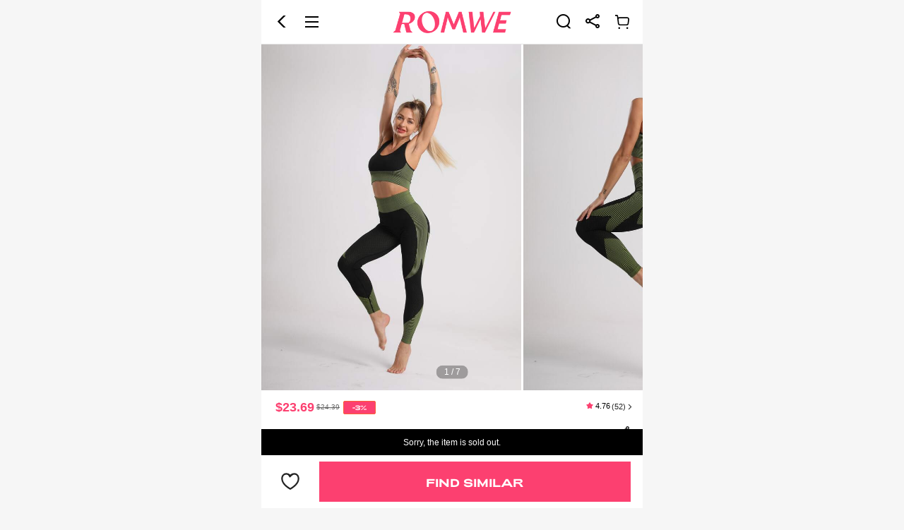

--- FILE ---
content_type: text/html; charset=utf-8
request_url: https://m.romwe.com/us/Criss-Cross-Back-Striped-Panel-Sports-Bra-&-Leggings-p-1105175.html
body_size: 165974
content:
 

  <!DOCTYPE html>
<html
  lang="en"
  mir="ltr"
  brd="rw"
>

<head>
    <meta name="theme-color" content="#FFFFFE" />
    <meta name="apple-mobile-web-app-capable" content="yes" />
    <script>
      var navtrack = {
        navtrack_to: sessionStorage.getItem('navtrack_to') || '',
        navtrack_point: sessionStorage.getItem('navtrack_point') || 0,
        navtrack_startParse: Date.now(),
        navtrack_serverStart: Number("0"),
        navtrack_serverEnd: Number("0")
      }
      sessionStorage.removeItem('navtrack_point')
      sessionStorage.removeItem('navtrack_to')
      
    </script>

    
      <link rel="preload" href="https://cjs.ltwebstatic.com/unpkg/privacy-sdk@0.0.47-alpha.2/dist/privacy-sdk.umd.js" as="script" crossOrigin="anonymous" />
<script type="text/javascript" src="https://cjs.ltwebstatic.com/unpkg/privacy-sdk@0.0.47-alpha.2/dist/privacy-sdk.umd.js" crossOrigin='anonymous'></script>
<script type="text/javascript">
  function filterListFn(url){
    var SiteUID = 'rwmus'

    var notFilterSiteUID = ["rwmde","rwmes","rwmit","rwmuk","rwmfr"]

    if(notFilterSiteUID.includes(SiteUID))return false

    var filterList = ['/fpv2.7.js','/forter_prod_ver']

    var result = filterList.some(function(key){
      return url && url.includes(key)
    })

    return result
  }

  if (!window.privacyInited) {
    window.privacyInited = true
    window.PrivacySDK.PrivacySDK && window.PrivacySDK.PrivacySDK.init({
      lng: 'en',
      env: 'prod',
      businessKey: 'romwe',
      hostID: window.location.hostname,
      brand: 9, // 如果由中间层传，则可不穿
      siteUid: 'rwmus', // 如果由中间层传，则可不传
      prefix: '/us/api/cookieBanner',
      platform: 'pwa',
      customSettings: {
        agreementTimeout: 1000 * 60 * 60 * 24 * 365,
        enableClearCookie: false,
        notClearCookieList: [],
        extraClearCookieList: {},
        disableInterceptDocumentCookie:  true,
        checkSourceURLForceAllow: filterListFn
      },
      listeners: {
        onSubmit(reqData) {
          var t = new CustomEvent("privacyCookieSdkSubmit", {
            detail: reqData
          })
          window.dispatchEvent && window.dispatchEvent(t)
        },
        onAgreementShow() {
          const linkClickProxy = (event, ele) => {
            event.preventDefault()
            const href = ele.getAttribute('href')
            if(href.startsWith('http') || href.startsWith('//')) {
              location.href = href
              return
            }
            window.open((location.protocol || 'https') + '//' + location.host + '/us' + href);
          }
          const agreementLinksEle = document.querySelector('.cmp_c_1100 a')
          const preferenceLinksEle = document.querySelector('.cmp_c_1200 a')
          agreementLinksEle && agreementLinksEle.addEventListener('click', function (event) {
            linkClickProxy(event, agreementLinksEle)
          })
          preferenceLinksEle && preferenceLinksEle.addEventListener('click', function (event) {
            linkClickProxy(event, preferenceLinksEle)
          })
        }
      }
    }).then((ins) => {
      
    }).catch(e =>  {
      console.error('e:', e)
    })
    // .then((ins) => {
    //   if (window._gb_app_) {
    //     var route = window._gb_app_.$route || {}
    //     var name = route.name
    //     var supportPage = ['config_index', 'search', 'page_goods_detail', 'page_select_class', 'page_category', 'shein_picks', 'page_real_class', 'page_daily_new']
    //     if(supportPage.includes(name)) {
    //       ins.showAgreementIfNeed()
    //     }
    //   }
    // })
  }
</script>
    
    <style>
      .user-index-skeleton {
        position: fixed;
        top: 0;
      }
    </style>
    
    
      <title>Our Criss Cross Back Striped Panel Sports Bra &amp; Leggings is such a vibe - ROMWE</title>
    

    
    

    <link rel="preload" as="image" href="//img.ltwebstatic.com/images3_pi/2021/01/04/16097430527015db80002a5b6824d080a3ee3f2031.webp" />



    
  <link rel="dns-prefetch" href="//rwm.ltwebstatic.com">
  <link rel="preconnect" href="//rwm.ltwebstatic.com">


<link rel="preconnect" href="https://s.go-mpulse.net">
<link rel="preconnect" href="https://p11.techlab-cdn.com" crossorigin>
<link rel="preconnect" href="https://c.go-mpulse.net" crossorigin>
<link rel="preconnect" href="https://www.srmdata-us.com" crossorigin>
    

    
    
      <meta name='description' content='Our Criss Cross Back Striped Panel Sports Bra &amp; Leggings? You love to see it.'>
    
    
    
      <meta name='keywords' content='Romwe, Alternative Clothing, Trendy Clothing, Graphic Tees, New Mini Skirts, New Style Kawaii Clothing, New Style Punk Clothing, New Style Goth Clothing, Rave Outfits, Fairycore, Cottagecore Outfits, Bodycon Dress, Y2K Outfits, Cosplay, Emo Outfits,  New Style Streetwear Clothing, New Style Festival Clothing, Crop Tops, Platform Shoes, Bustier Top, Baby Tee, EDM clothing'>
    
    
      <meta property="og:description" content="Our Criss Cross Back Striped Panel Sports Bra &amp; Leggings? You love to see it." />
    

    
    
    
    <meta name="site-info" charset="utf-8" data-lang="us" data-lang-path="/us" data-app-language="en" data-siteUID="rwmus"/>
    <meta name="google" content="notranslate" />
    <meta name="theme-color" content="#ffffff" />
    <meta name="msapplication-navbutton-color" content="#ffffff">
    <meta name="wap-font-scale" content="no">
    <meta content="telephone=no,email=no" name="format-detection">
    <meta name="App-Config" content="fullscreen=yes,useHistoryState=yes,transition=yes">
    <meta property="fb:app_id" content="353051738083629" />
    <meta name="flexible" content="initial-dpr=1" />
    <meta name="apple-mobile-web-app-capable" content="yes">
    <meta name="apple-mobile-web-app-status-bar-style" content="default">
    <meta content="yes" name="apple-mobile-web-app-capable">
    <meta content="yes" name="apple-touch-fullscreen">

    
    
      <meta property="og:image" content="https://img.ltwebstatic.com/images3_pi/2021/01/04/16097430527015db80002a5b6824d080a3ee3f2031_thumbnail_720x.jpg" />
      <meta property="og:title" content="Criss Cross Back Striped Panel Sports Bra &amp; Leggings" />
    
    
    
    
    
    
    

  
    <meta name="branch:deeplink:romwelink" content="romwelink://applink/goods?data=%7B%22goods_id%22%3A%221105175%22%7D"/>
  


    

    
<link rel="manifest" href="/us/manifest_rw/us.json">
    <link rel="apple-touch-icon" sizes="48X48" href="https://m.romwe.com/us/logo_rw/48.png" />
    <link rel="apple-touch-icon" sizes="72x72" href="https://m.romwe.com/us/logo_rw/72.png" />
    <link rel="apple-touch-icon" sizes="96x96" href="https://m.romwe.com/us/logo_rw/96.png" />
    <link rel="apple-touch-icon" sizes="144x144" href="https://m.romwe.com/us/logo_rw/144.png" />
    <link rel="apple-touch-icon" sizes="192x192" href="https://m.romwe.com/us/logo_rw/192.png" />
    <link rel="alternate" hreflang="de" href="https://m.romwe.com/de/Criss-Cross-Back-Striped-Panel-Sports-Bra-Leggings-p-1105175.html" />
<link rel="alternate" hreflang="fr" href="https://m.romwe.com/fr/Criss-Cross-Back-Striped-Panel-Sports-Bra-Leggings-p-1105175.html" />
<link rel="alternate" hreflang="en-us" href="https://m.romwe.com/us/Criss-Cross-Back-Striped-Panel-Sports-Bra-Leggings-p-1105175.html" />
<link rel="alternate" hreflang="en-au" href="https://m.romwe.com/au/Criss-Cross-Back-Striped-Panel-Sports-Bra-Leggings-p-1105175.html" />
<link rel="alternate" hreflang="es-es" href="https://m.romwe.com/es/Criss-Cross-Back-Striped-Panel-Sports-Bra-Leggings-p-1105175.html" />
<link rel="alternate" hreflang="ar" href="https://m.romwe.com/ar/Criss-Cross-Back-Striped-Panel-Sports-Bra-Leggings-p-1105175.html" />
<link rel="alternate" hreflang="it" href="https://m.romwe.com/it/Criss-Cross-Back-Striped-Panel-Sports-Bra-Leggings-p-1105175.html" />
<link rel="alternate" hreflang="en-ca" href="https://m.romwe.com/ca/Criss-Cross-Back-Striped-Panel-Sports-Bra-Leggings-p-1105175.html" />
<link rel="alternate" hreflang="x-default" href="https://m.romwe.com/Criss-Cross-Back-Striped-Panel-Sports-Bra-Leggings-p-1105175.html" />
<link rel="canonical" href="https://us.romwe.com/Criss-Cross-Back-Striped-Panel-Sports-Bra-Leggings-p-1105175.html" />


  
    
    
      
        <style data-vue-ssr-id="0df5e966:0 49eb5cb4:0 7b70271e:0 0f4ec54a:0 78675ac8:0 d64538ec:0 74924c7b:0 64448608:0 642c81c1:0 612c8d26:0 318531e6:0 1026c7fa:0 a6083d14:0">.soldout-warning{line-height:1.2;font-size:12px;color:#222}[mir] .soldout-warning{padding:.213333rem .32rem;background-color:#fff1d5;text-align:center}[brd=rw] .soldout-warning{color:#fff}[mir][brd=rw] .soldout-warning{background-color:#000}.soldout-warning.goods-detial{position:absolute;width:100%;top:0;left:0}[mir] .soldout-warning.goods-detial{transform:translateY(-100%)}.fade-enter-active,.fade-leave-active{transition:opacity .28s}.fade-enter,.fade-leave-to{opacity:0}[mir][brd=sh] .haptics-feedback:active{background:#f6f6f6}[mir=ltr] .detail-private /deep/ .recommend-v2__tab-item{padding:.16rem .64rem .32rem 0}[mir=rtl] .detail-private /deep/ .recommend-v2__tab-item{padding:.16rem 0 .32rem .64rem}[mir] .mgds-goodsd-bg{background-color:#f6f6f6}[mir] .detail-page__loading .S-loading__cur-page-mask{background-color:transparent!important}.cart-bar-placeholder{display:flex;justify-content:space-between;z-index:9;position:fixed;width:10rem;bottom:0}[mir] .cart-bar-placeholder{padding:.16rem .32rem;margin:0 auto;background:#fff;border-top:1px solid #e5e5e5}.cart-bar-placeholder_wish-btn{display:flex;align-items:center;height:1.07rem;color:#959595}[mir] .cart-bar-placeholder_wish-btn{padding:0 .17rem;text-align:center}[mir=ltr] .cart-bar-placeholder_wish-btn{margin-right:.2rem}[mir=rtl] .cart-bar-placeholder_wish-btn{margin-left:.2rem}.cart-bar-placeholder_wish-black{color:#000!important}.cart-bar-placeholder_btn{display:flex;width:auto;flex:1;height:1.07rem}.cart-bar-placeholder_btn-normal{flex:1;height:100%;width:-webkit-fit-content;width:-moz-fit-content;width:fit-content}[mir] .cart-bar-placeholder_btn-normal{background:#959595}.cart-bar-placeholder_btn-black{line-height:1.07rem;color:#fff;font-size:16px;font-weight:700}[mir] .cart-bar-placeholder_btn-black{background:#fc4070!important;text-align:center}[mir] .goods-detail-top{padding:0 .32rem;background-color:#fff}[mir] .goods-detail-top .goods-detail-top__info-container{margin-top:.2703rem}.goods-detail-top .goods-detail-top__CarouselsBeltBox{position:relative}[mir] .goods-detail-top .goods-detail-top__CarouselsBeltBox{background-color:#fff}.goods-detail-top .goods-detail-top__arContent{z-index:9999;position:absolute;top:0;width:calc(100% + .64rem);height:100%}[mir=ltr] .goods-detail-top .goods-detail-top__arContent{left:-.32rem}[mir=rtl] .goods-detail-top .goods-detail-top__arContent{right:-.32rem}[mir] .goods-detail-top .pdt-0{padding-top:0}.goods-name{display:flex;justify-content:space-between;align-items:center;width:100%}[mir] .goods-name{margin-bottom:.10667rem}.goods-name__comment{align-self:flex-start}[mir=ltr] .goods-name__comment{margin-left:.32rem}[mir=rtl] .goods-name__comment{margin-right:.32rem}.goods-name__label{display:inline-block;height:16px;line-height:16px;font-size:11px}[mir] .goods-name__label{padding:0 .08rem;text-align:center;border-radius:.05333rem}[mir=ltr] .goods-name__label{margin-right:.11rem}[mir=rtl] .goods-name__label{margin-left:.11rem}[brd=rw] .goods-name__label{font-family:Adieu;font-weight:700}[mir][brd=rw] .goods-name__label{padding:0 5px}.goods-name__preferred-seller{color:#a84922}[mir] .goods-name__preferred-seller{background:#fff8eb}.goods-name__fashionIcon{display:inline-block;height:16px;line-height:16px}[mir=ltr] .goods-name__fashionIcon{margin-right:.11rem}[mir=rtl] .goods-name__fashionIcon{margin-left:.11rem}.goods-name__fashionIcon img{height:100%}.goods-name__fashionIcon-img{vertical-align:top}.goods-name__fashionIcon-default{position:relative;display:inline-block;font-size:11px;font-style:italic;font-weight:858;color:#fff;z-index:1;height:100%}[mir=ltr] .goods-name__fashionIcon-default{padding:0 5px 0 2px}[mir=rtl] .goods-name__fashionIcon-default{padding:0 2px 0 5px}.goods-name__fashionIcon-icon{position:absolute;top:0;width:100%;height:100%;z-index:-1}[mir=ltr] .goods-name__fashionIcon-icon{left:0}[mir=rtl] .goods-name__fashionIcon-icon{right:0}.goods-name__evolushein{color:#a86104;text-transform:none}[mir=ltr] .goods-name__evolushein{background:linear-gradient(85deg,#ffeeda -7.76%,#fff2e1 39.69%,#fff3e6 97.47%)}[mir=rtl] .goods-name__evolushein{background:linear-gradient(-85deg,#ffeeda -7.76%,#fff2e1 39.69%,#fff3e6 97.47%)}.goods-name__brand{color:#fff;font-weight:510;text-transform:none}[mir=ltr] .goods-name__brand{background:linear-gradient(90deg,#749cd8 -1.43%,#9bbaea)}[mir=rtl] .goods-name__brand{background:linear-gradient(-90deg,#749cd8 -1.43%,#9bbaea)}.goods-name>h1{position:relative;font-size:12px;color:#666;line-height:14px;-webkit-user-select:text;-moz-user-select:text;user-select:text;vertical-align:middle;font-weight:400}.goods-name>h1 .detail-title-text{word-break:break-all}.goods-name>h1 .title-text-bold{font-weight:510;color:#161616}.goods-name>h1.new-line-height{line-height:16px}.goods-name>h1 .title-expand-icon{position:absolute;bottom:-3px}[mir] .goods-name>h1 .title-expand-icon{background:#fff}[mir=ltr] .goods-name>h1 .title-expand-icon{right:0;box-shadow:-10px 0 10px 3px #fff}[mir=rtl] .goods-name>h1 .title-expand-icon{left:0;box-shadow:10px 0 10px 3px #fff}.goods-name .title-line-old.title-line-camp{text-overflow:-o-ellipsis-lastline;overflow:hidden;text-overflow:ellipsis;display:-webkit-box;-webkit-line-clamp:2;-webkit-box-orient:vertical}.goods-name .title-line-sellpoint.title-line-camp{max-height:28px;overflow:hidden;text-overflow:ellipsis}[mir] .goods-name .title-line-sellpoint.title-line-camp{text-align:justify}.goods-name .title-line-sellpoint:before{content:"";height:14px}[mir=ltr] .goods-name .title-line-sellpoint:before{float:right}[mir=rtl] .goods-name .title-line-sellpoint:before{float:left}.goods-name .title-line-sellpoint .sellpoint-icon{width:14px;color:#000}[mir] .goods-name .title-line-sellpoint .sellpoint-icon{text-align:center}.goods-name .title-line-sellpoint .sellpoint-icon_down{position:relative}[mir] .goods-name .title-line-sellpoint .sellpoint-icon_down{clear:both}[mir=ltr] .goods-name .title-line-sellpoint .sellpoint-icon_down{float:right;margin-left:.26666rem}[mir=rtl] .goods-name .title-line-sellpoint .sellpoint-icon_down{float:left;margin-right:.26666rem}.goods-name .title-line-sellpoint .sellpoint-icon_down:before{content:"...";position:absolute;color:#333}[mir=ltr] .goods-name .title-line-sellpoint .sellpoint-icon_down:before{left:0;transform:translateX(-100%)}[mir=rtl] .goods-name .title-line-sellpoint .sellpoint-icon_down:before{right:0;transform:translateX(100%)}.goods-name .title-line-sellpoint .sellpoint-icon_up{vertical-align:middle;display:inline-block}.goods-name .new-line-height.title-line-camp{max-height:32px}.goods-name .new-line-height.title-line-sellpoint:before{content:"";height:16px}[mir=ltr] .goods-name .new-line-height.title-line-sellpoint:before{float:right}[mir=rtl] .goods-name .new-line-height.title-line-sellpoint:before{float:left}.goods-name .new-line-height.title-line-sellpoint .sellpoint-icon_up{vertical-align:baseline}.goods-name .sui_icon_share_20px{vertical-align:middle;width:auto;height:auto;color:#222}[mir=ltr] .goods-name .sui_icon_share_20px{text-align:right;margin-left:.32rem}[mir=rtl] .goods-name .sui_icon_share_20px{text-align:left;margin-right:.32rem}.goods-name__black>h1{color:#222}.carousels-detail[data-v-2f95a2cd]{position:relative}[mir] .carousels-detail[data-v-2f95a2cd]{margin:0 -.32rem}.carousels-detail__bottom[data-v-2f95a2cd]{position:absolute;bottom:0;width:100%;z-index:2}.carousels-detail__bottom-mask[data-v-2f95a2cd]{position:absolute;bottom:0;width:100%;height:calc(100% + 1.2rem);z-index:-1;pointer-events:none}[mir] .carousels-detail__bottom-mask[data-v-2f95a2cd]{background:linear-gradient(180deg,transparent 0,rgba(0,0,0,.4))}.carousels-detail .goods-img[data-v-2f95a2cd]{position:relative;overflow:hidden;display:flex;align-items:center;justify-content:center;flex-shrink:0}[mir] .carousels-detail .goods-img[data-v-2f95a2cd]{background-color:#fafafa}.carousels-detail .cut-image[data-v-2f95a2cd]{width:100%;height:100%;-o-object-fit:cover;object-fit:cover}.carousels-detail .detail-tryOnAr[data-v-2f95a2cd]{position:absolute;top:.17rem;display:inline-flex;justify-content:center;align-items:center;font-size:.23649rem;font-style:normal;font-weight:700}[mir] .carousels-detail .detail-tryOnAr[data-v-2f95a2cd]{padding:.16892rem .27027rem;border-radius:.40541rem;background:#fff;box-shadow:0 4px 4px 0 rgba(0,0,0,.08)}[mir=ltr] .carousels-detail .detail-tryOnAr[data-v-2f95a2cd]{left:.17rem}[mir=rtl] .carousels-detail .detail-tryOnAr[data-v-2f95a2cd]{right:.17rem}[mir=ltr] .carousels-detail .detail-tryOnAr>span[data-v-2f95a2cd]{margin-right:.14rem}[mir=rtl] .carousels-detail .detail-tryOnAr>span[data-v-2f95a2cd]{margin-left:.14rem}.crop-image-container{position:relative;overflow:hidden;width:100%;height:0}.crop-image-container__img{position:absolute;top:0;width:100%;height:100%;-o-object-fit:contain;object-fit:contain;-o-object-fit:var(--crop-img-fit,contain);object-fit:var(--crop-img-fit,contain)}[mir=ltr] .crop-image-container__img{left:0}[mir=rtl] .crop-image-container__img{right:0}.slide-swiper{display:flex;overflow:hidden}.slide-swiper .slide-swiper-wrapper{box-sizing:border-box;display:flex;flex-flow:row nowrap;flex-shrink:0}.s-swiper-item{flex-shrink:0;width:100%;height:100%}.carousels-pagination[data-v-6f489a8a]{position:absolute;top:0;z-index:1}[mir=ltr] .carousels-pagination[data-v-6f489a8a]{left:50%;transform:translateX(-50%) translateY(calc(-.32rem - 100%))}[mir=rtl] .carousels-pagination[data-v-6f489a8a]{right:50%;transform:translateX(50%) translateY(calc(-.32rem - 100%))}.carousels-pagination__pages[data-v-6f489a8a]{color:#fff;z-index:8}[mir] .carousels-pagination__pages[data-v-6f489a8a]{padding:.05rem .2rem;border-radius:.3rem;background-color:rgba(0,0,1,.3)}.carousels-pagination__pages-outfit[data-v-6f489a8a]{display:flex;display:-ms-flexbox;align-items:center}[mir] .carousels-pagination__pages-outfit[data-v-6f489a8a]{border:2px solid transparent;border-radius:.32rem;background:hsla(0,0%,100%,.8)}.carousels-pagination__pages-number[data-v-6f489a8a]{box-sizing:content-box;z-index:8}[mir] .carousels-pagination__pages-number[data-v-6f489a8a]{padding:.02667rem .16rem}.carousels-pagination__pages-pic[data-v-6f489a8a]{box-sizing:content-box;z-index:8}[mir] .carousels-pagination__pages-pic[data-v-6f489a8a]{padding:.02667rem .213333rem}.carousels-pagination .active[data-v-6f489a8a]{color:#fff}.carousels-pagination__active-bg[data-v-6f489a8a]{position:absolute;height:.53rem;transition:all .3s ease;z-index:3;top:50%}[mir] .carousels-pagination__active-bg[data-v-6f489a8a]{border-radius:.29rem;background:#222;transform:translateY(-50%)}.carousels-pagination__pagination-point[data-v-6f489a8a]{position:absolute;width:.12rem;height:.12rem;top:-.06rem}[mir] .carousels-pagination__pagination-point[data-v-6f489a8a]{border-radius:50%;background:red}[mir=ltr] .carousels-pagination__pagination-point[data-v-6f489a8a]{right:.16rem}[mir=rtl] .carousels-pagination__pagination-point[data-v-6f489a8a]{left:.16rem}.carousels-pagination__pagination-outpoint[data-v-6f489a8a]{position:absolute;width:.24rem;height:.24rem;top:-.12rem}[mir] .carousels-pagination__pagination-outpoint[data-v-6f489a8a]{background:rgba(255,0,0,.6);border-radius:50%;transform-origin:center;transform:scale(1)}[mir=ltr] .carousels-pagination__pagination-outpoint[data-v-6f489a8a]{right:.1rem;animation:outpoint-scale-6f489a8a 3s infinite}[mir=rtl] .carousels-pagination__pagination-outpoint[data-v-6f489a8a]{left:.1rem;animation:outpoint-scale-6f489a8a 3s infinite}@keyframes outpoint-scale-6f489a8a{0%,50%{opacity:0}51%{opacity:0;transform:scale(1.2)}55%{opacity:1;transform:scale(1.2)}75%{transform:scale(1.8)}to{opacity:0;transform:scale(1.8)}}.price-container{display:flex;flex-direction:column;position:relative;max-width:100%}.price-container__tp{max-width:100%;display:flex;display:-ms-flexbox;align-items:center;justify-content:space-between}[mir] .price-container__tp{margin-bottom:.2162rem}.price-container__lowest-price{display:inline-flex;align-items:center;line-height:1}[mir] .price-container__lowest-price{margin-bottom:.10666667rem}.price-container__lowest-price .tax-included{font-size:10px;color:#666}[mir] .price-container__lowest-price .split{padding:0 .10666667rem}.price-container__wrapper{max-width:100%;flex:1;white-space:normal;display:flex;display:-ms-flexbox;align-items:center}[mir] .price-container .pdb-0{padding-bottom:0}.price-detail{flex:1;flex-direction:column}.goods-price,.price-detail{display:flex;max-width:100%}.goods-price{justify-content:space-between;align-content:center;position:relative}.goods-price__right{display:flex;flex-direction:row-reverse;min-width:2.08rem}.goods-price__comment{position:absolute}[mir=ltr] .goods-price__comment{right:0}[mir=rtl] .goods-price__comment{left:0}.goods-price__estimated-tags-padding{display:flex;max-width:100%}[mir] .goods-price__estimated-tags-padding{padding:.1067rem 0}.goods-price__left{display:flex;flex-wrap:wrap;flex:1;max-width:100%}.goods-price__special-flash-content{display:none;color:#fa6338;font-size:12px;font-weight:700}.goods-price__left-special-flash{flex-direction:column}[mir] .goods-price__left-special-flash{padding-top:.2133rem;margin-top:-.2133rem}[mir=ltr] .goods-price__left-special-flash{background:linear-gradient(270deg,#fff 17.52%,hsla(0,0%,100%,0) 64.13%),linear-gradient(180deg,#ffeae5,rgba(255,246,243,0));padding-left:.32rem;margin-left:-.32rem}[mir=rtl] .goods-price__left-special-flash{background:linear-gradient(-270deg,#fff 17.52%,hsla(0,0%,100%,0) 64.13%),linear-gradient(-180deg,#ffeae5,rgba(255,246,243,0));padding-right:.32rem;margin-right:-.32rem}.goods-price__left-special-flash .goods-price__special-flash-content{display:block}.goods-price__basic{display:flex;align-items:center;flex-wrap:wrap;max-width:100%}[mir=ltr] .goods-price__basic{margin-right:.2133rem}[mir=rtl] .goods-price__basic{margin-left:.2133rem}.goods-price__basic-special-flash{flex-wrap:wrap}.goods-price__prices{position:relative;display:flex;align-items:flex-end;line-height:1}.goods-price__prices .j-promotion-icon-ctn{align-self:center}[mir=ltr] .goods-price__prices-has-estimated{margin-right:.1067rem}[mir=rtl] .goods-price__prices-has-estimated{margin-left:.1067rem}.goods-price__prices-has-estimated .goods-price__main{line-height:20px}.goods-price .icon-limitedoff-new,.goods-price .sui_icon_time_15px{font-size:18px}[mir=ltr] .goods-price .icon-limitedoff-new,[mir=ltr] .goods-price .sui_icon_time_15px{margin-right:.04rem}[mir=rtl] .goods-price .icon-limitedoff-new,[mir=rtl] .goods-price .sui_icon_time_15px{margin-left:.04rem}[brd=rw] .goods-price .icon-limitedoff-new,[brd=rw] .goods-price .sui_icon_time_15px{color:#ff696e}.goods-price__from{display:flex;display:-ms-flexbox;align-items:center;font-size:12px;font-weight:400;direction:ltr;color:#222}[mir] .goods-price__from{margin-bottom:2px}[mir=ltr] .goods-price__margin-left{margin-left:.053333rem}[mir=rtl] .goods-price__margin-left{margin-right:.053333rem}.goods-price__main{display:flex;display:-ms-flexbox;align-items:center;font-size:18px;font-weight:700;direction:ltr;color:#222}.goods-price__from_has-discount{color:#fc4070}.goods-price__from_special-flash{color:#fc4070;line-height:1.2}.goods-price__from_paid-vip{color:#873c00}.goods-price .S-popover__main-content{white-space:nowrap;font-weight:700;font-size:10px;line-height:12px}.goods-price .inclusive-tip{display:inline-block;color:#959595}[mir=ltr] .goods-price .inclusive-tip{margin-left:.0667rem}[mir=rtl] .goods-price .inclusive-tip{margin-right:.0667rem}.goods-price__saleAndDiscountWraper{display:flex;align-items:center;flex-wrap:nowrap}.goods-price__sale{display:inline-block;font-size:10px;color:#666;line-height:1}[mir=ltr] .goods-price__sale{margin-left:.0533rem}[mir=rtl] .goods-price__sale{margin-right:.0533rem}.goods-price__sale_line-through{text-decoration:line-through}.goods-price__discount{display:inline-block;vertical-align:middle;line-height:.32rem;direction:ltr;font-size:10px;color:#fa6338;font-weight:400;font-style:normal;min-width:.8533rem}[mir] .goods-price__discount{text-align:center;background:#fff;border:1px solid #fa6338;border-radius:2px;padding:1px 2px}[mir=ltr] .goods-price__discount{margin-left:.1rem}[mir=rtl] .goods-price__discount{margin-right:.1rem}[brd=rw] .goods-price__discount{font-family:Adieu;color:#fff;font-weight:700;font-size:9px}[mir][brd=rw] .goods-price__discount{background:#fc4070;padding:0 .17333rem}.goods-price__discount.price-new__discount{color:#fff}[mir] .goods-price__discount.price-new__discount{background:#fa6338}[mir][brd=rw] .goods-price__discount.price-new__discount{background:#fc4070}.goods-price__discount.flash{color:#333}[mir] .goods-price__discount.flash{background:#fcd364;border:none;border-radius:0}[brd=rw] .goods-price__discount.flash{color:#fff}[mir][brd=rw] .goods-price__discount.flash{background:#ff4c3a;border:1px solid #ff4c3a}.goods-price__discount.special-flash{color:#fff}[mir] .goods-price__discount.special-flash{background:#fa6338;border:none;border-radius:0}.goods-price .goods-price__tags-holder{width:.1067rem}[mir] .goods-price__tags-padding{padding:.1067rem 0}.goods-price__estimated-tags-padding{max-width:100%}[mir] .goods-price__estimated-tags-padding{padding:.1067rem 0}.index-footer{position:fixed;bottom:0;width:10rem;box-sizing:content-box;height:50px;display:flex;display:-ms-flexbox;flex-flow:row nowrap;font-size:12px;z-index:13}[mir] .index-footer{margin:0 auto;border-top:1px solid #ccc;background-color:#fff;transform:translateZ(13px)}[mir=ltr] .index-footer,[mir=rtl] .index-footer{left:0;right:0}[mir] .no-fullscreen .index-footer{padding-bottom:env(safe-area-inset-bottom)}[mir] .ipx-fullscreen .index-footer{padding-bottom:34px}.index-footer__ccc-skin-warp{position:relative;display:block;overflow:hidden;width:26px;height:26px}[mir] .index-footer__ccc-skin-warp{margin:0 auto}.index-footer__ccc-skin-warp>div{position:absolute;top:0;bottom:0;width:100%}[mir] .index-footer__ccc-skin-warp>div{background-size:contain;background-repeat:no-repeat}[mir=ltr] .index-footer__ccc-skin-warp>div{left:0}[mir=rtl] .index-footer__ccc-skin-warp>div{right:0}.index-footer__ccc-skin-icon{visibility:visible}.index-footer .ft-li.title-active .index-footer__ccc-skin-icon,.index-footer__ccc-skin-icon_active{visibility:hidden}.index-footer .ft-li.title-active .index-footer__ccc-skin-icon_active{visibility:visible}.index-footer .ft-li{height:47px;position:relative;display:inline-block;width:25%;color:#767676;text-decoration:none}[mir] .index-footer .ft-li{padding-top:3px;text-align:center}[brd=rw] .index-footer .ft-li{color:#bac5c7}.index-footer .ft-li .suiiconfont,.index-footer .ft-li .suiiconfont-critical{display:block;font-size:26px;line-height:1;color:#767676}[brd=rw] .index-footer .ft-li .suiiconfont,[brd=rw] .index-footer .ft-li .suiiconfont-critical{color:#bac5c7}.index-footer .ft-li.title-active{color:#222}[brd=rw] .index-footer .ft-li.title-active{color:#fc4070}.index-footer .ft-li.title-active .suiiconfont,.index-footer .ft-li.title-active .suiiconfont-critical{color:#222}[brd=rw] .index-footer .ft-li.title-active .suiiconfont,[brd=rw] .index-footer .ft-li.title-active .suiiconfont-critical{color:#fc4070}[mir] .index-footer .ft-li.title-active .cart-num{background:#e64545}.index-footer .ft-li.title-active .tabbar-icon{display:none}.index-footer .ft-li.title-active .tabbar-icon_active{display:block}.index-footer .ft-li .cart-num{position:absolute;top:.1rem;min-width:.4rem;height:.4rem;box-sizing:border-box;font-size:10px;display:block;line-height:.2rem;color:#fff}[mir] .index-footer .ft-li .cart-num{padding:.1rem;border-radius:.4rem;text-align:center;background:#fe3b30}[mir][brd=rw] .index-footer .ft-li .cart-num{background:#fc4070}[mir=ltr] .index-footer .ft-li .cart-num{left:1.3rem}[mir=rtl] .index-footer .ft-li .cart-num{right:1.3rem}.index-footer .ft-li .tabbar-icon{display:block}.index-footer .ft-li .tabbar-icon_active{display:none}</style>
      
      


<style>
    
        .mshe-z-header{z-index:9;-webkit-transform:translate3d(0,0,9px);transform:translate3d(0,0,9px)}.mshe-z-returnTop{z-index:9;-webkit-transform:translate3d(0,0,9px);transform:translate3d(0,0,9px)}.mshe-z-mask1{z-index:99;-webkit-transform:translate3d(0,0,99px);transform:translate3d(0,0,99px)}.mshe-z-slide-layer2{z-index:299999;-webkit-transform:translate3d(0,0,299999px);transform:translate3d(0,0,299999px)}html{font-family:sans-serif;line-height:1.15;-ms-text-size-adjust:100%;-webkit-text-size-adjust:100%}body{margin:0}header,section{display:block}h1{font-size:2em;margin:.67em 0}a{background-color:transparent;-webkit-text-decoration-skip:objects}img{border-style:none}svg:not(:root){overflow:hidden}button,input{font-family:sans-serif;font-size:100%;line-height:1.15;margin:0}button,input{overflow:visible}button{text-transform:none}button{-webkit-appearance:button}button::-moz-focus-inner{border-style:none;padding:0}button:-moz-focusring{outline:1px dotted ButtonText}[type=checkbox],[type=radio]{-webkit-box-sizing:border-box;box-sizing:border-box;padding:0}::-webkit-file-upload-button{-webkit-appearance:button;font:inherit}body,button,div,h1,h3,h4,h5,header,input,li,p,section,ul{margin:0;padding:0}*{-webkit-box-sizing:border-box;box-sizing:border-box}:after,:before{-webkit-box-sizing:border-box;box-sizing:border-box}html{font-size:10px;height:100%;height:100vh}body{font-family:Helvetica,Arial,sans-serif;font-size:12px;color:#222;width:10rem;height:100%;line-height:1.5;margin:0 auto;background:#f6f6f6;-webkit-text-size-adjust:none;outline:0;-webkit-overflow-scrolling:touch}a{color:#666;text-decoration:underline}h1,h3,h4,h5{text-transform:capitalize;font-weight:700;color:#222}h1{font-size:20px}h3{font-size:16px}h4{font-size:14px}h5{font-size:12px}em,i{font-style:normal}button,input{font-family:inherit;-webkit-appearance:none;outline:0}[tabindex]{outline:0}img{vertical-align:middle}img{border:0}li{list-style:none}input::-ms-clear,input::-ms-reveal{display:none}input::-webkit-contacts-auto-fill-button{-webkit-mask-image:-webkit-image-set(url());-webkit-mask-size:0 0}::-webkit-scrollbar{width:0}.animated{-webkit-animation-duration:1s;animation-duration:1s;-webkit-animation-fill-mode:both;animation-fill-mode:both}.animated-medium{-webkit-animation-duration:.4s;animation-duration:.4s;-webkit-animation-fill-mode:both;animation-fill-mode:both;-webkit-animation-timing-function:ease;animation-timing-function:ease}.la-line-scale,.la-line-scale>div{position:relative;-webkit-box-sizing:border-box;box-sizing:border-box;vertical-align:middle}.la-line-scale{display:inline-block;font-size:0;color:#fff;vertical-align:middle}.la-line-scale.la-black1{color:#fc4070}.la-line-scale>div{display:inline-block;float:none;background-color:currentColor;border:0 solid currentColor}.la-line-scale>div:nth-child(1){-webkit-animation-delay:-1.1s;animation-delay:-1.1s}.la-line-scale>div:nth-child(2){-webkit-animation-delay:-1s;animation-delay:-1s}.la-line-scale>div:nth-child(3){-webkit-animation-delay:-.9s;animation-delay:-.9s}.la-line-scale{width:3.7rem;height:1.25rem}.la-line-scale>div{width:.37rem;height:1.25rem;margin:.13rem;margin-top:0;margin-bottom:0;border-radius:0;-webkit-animation:line-scale 1s infinite ease;animation:line-scale 1s infinite ease}.la-line-scale.la-sm{width:1.85rem;height:.625rem}.la-line-scale.la-sm>div{width:.185rem;height:.625rem;margin:.065rem;margin-top:0;margin-bottom:0}@-webkit-keyframes line-scale{0%,100%,40%{-webkit-transform:scaleY(.5);transform:scaleY(.5)}20%{-webkit-transform:scaleY(1);transform:scaleY(1)}}@keyframes line-scale{0%,100%,40%{-webkit-transform:scaleY(.5);transform:scaleY(.5)}20%{-webkit-transform:scaleY(1);transform:scaleY(1)}}.iconfont{font-family:iconfont!important;font-size:12px;font-style:normal;-webkit-font-smoothing:antialiased;-moz-osx-font-smoothing:grayscale}.iconfont.icon-fail{color:#ce1e33}.suiiconfont{font-size:12px}.suiiconfont:not([class*=sui_icon_nav_back_24px])[class*="_12px"]{font-size:12px}.suiiconfont:not([class*=sui_icon_nav_back_24px])[class*="_16px"]{font-size:16px}.suiiconfont:not([class*=sui_icon_nav_back_24px])[class*="_18px"]{font-size:18px}.suiiconfont:not([class*=sui_icon_nav_back_24px])[class*="_20px"]{font-size:20px}.suiiconfont:not([class*=sui_icon_nav_back_24px])[class*="_24px"]{font-size:24px}.mshe-hide{display:none!important}body.no-fullscreen{padding-bottom:constant(safe-area-inset-bottom);padding-bottom:env(safe-area-inset-bottom)}body.no-fullscreen .c-uptt{margin-bottom:constant(safe-area-inset-bottom);margin-bottom:env(safe-area-inset-bottom)}body.no-fullscreen .index-footer{padding-bottom:constant(safe-area-inset-bottom);padding-bottom:env(safe-area-inset-bottom)}body.no-fullscreen .goods-addbag.fixed .goods-addbag__save,body.no-fullscreen .goods-addbag.fixed .mshe-btn-black{margin-bottom:constant(safe-area-inset-bottom);margin-bottom:env(safe-area-inset-bottom)}body.no-fullscreen .c-quick-register.c-quick-register-detail-fix{margin-bottom:constant(safe-area-inset-bottom);margin-bottom:env(safe-area-inset-bottom)}body.ipx-fullscreen .index-footer{padding-bottom:34px}.common-logo-header{position:relative;height:1.17rem;padding:0 .32rem;background:#fff;border-bottom:1px solid #e5e5e5;display:-webkit-box;display:flex;display:-ms-flexbox;-webkit-box-align:center;align-items:center;-webkit-box-pack:justify;justify-content:space-between}.common-logo-header__left,.common-logo-header__right{display:-webkit-box;display:flex;display:-ms-flexbox;-webkit-box-align:center;align-items:center;-webkit-box-flex:1;flex:1}.common-logo-header__left a,.common-logo-header__right a{position:relative;display:inline-block;text-decoration:none;color:#222;line-height:1}.common-logo-header__left a [class*=iconfont],.common-logo-header__left a>i,.common-logo-header__right a .iconfont-critical,.common-logo-header__right a [class*=iconfont],.common-logo-header__right a>i{font-size:24px}.common-logo-header__left a{margin-right:.32rem}.common-logo-header__right{margin-left:-24px;-webkit-box-pack:end;justify-content:flex-end;text-align:right}.common-logo-header__right a+a{margin-left:.32rem}.common-logo-header__title{position:absolute;left:50%;top:50%;-webkit-transform:translate(-50%,-50%);transform:translate(-50%,-50%)}.common-logo-header__title-img{height:1.1rem;height:.5946rem}.common-logo-header .header-bag{position:relative}.common-logo-header .header-bag>em{position:absolute;top:-.2rem;right:-.2rem;min-width:.4rem;height:.4rem;padding:.1rem;-webkit-box-sizing:border-box;box-sizing:border-box;font-size:10px;display:block;border-radius:.4rem;text-align:center;line-height:.2rem;background:#fc4070;color:#fff}.common-logo-header .header-bag__tag{position:absolute;left:50%;bottom:-8px;display:inline-flex;-webkit-align-items:center;align-items:center;padding:0 2px;height:14px;font-size:12px;white-space:nowrap;border-radius:8px;-webkit-transform:translateX(-50%);transform:translateX(-50%)}.common-logo-header .header-bag__tag.free,.common-logo-header .header-bag__tag.gift,.common-logo-header .header-bag__tag.save{color:#fff}.common-logo-header .header-bag__tag.free{padding:0 2px 0 4px;background:#198055}.common-logo-header .header-bag__tag.gift{padding:0 2px 0 4px}.common-logo-header .header-bag__tag.gift,.common-logo-header .header-bag__tag.save{background:#fa6338}.common-logo-header .header-bag__tag.no-padding{padding:0}.common-logo-header .header-bag__text{margin:0 -2px;-webkit-transform:scale(.75);transform:scale(.75)}.c-config-top-banner{position:relative}.c-config-top-banner .c-config-top-banner-img-wrap{display:-webkit-box;display:flex;display:-ms-flexbox}.c-config-top-banner .c-config-top-banner-img-wrap .c-config-banner-img{height:1.04rem;display:block;-webkit-box-flex:1;flex:1}.c-config-top-banner .c-config-top-banner-img-wrap .c-config-banner-img img{height:100%;width:100%}.c-config-policy-banner{position:relative}.c-config-policy-banner .c-config-policy-banner-img-wrap{display:-webkit-box;display:flex;display:-ms-flexbox}.c-config-policy-banner .c-config-policy-banner-img-wrap .c-config-policy-banner-img{height:.96rem;display:block;-webkit-box-flex:1;flex:1}.c-config-policy-banner .c-config-policy-banner-img-wrap .c-config-policy-banner-img img{height:100%;width:100%}.mshe-flash-animate-background{background:#e5e5e5}.swiper-container{margin-left:auto;margin-right:auto;position:relative;overflow:hidden;list-style:none;padding:0;z-index:1}.swiper-container-no-flexbox .swiper-slide{float:left!important}.swiper-container-vertical>.swiper-wrapper{-webkit-box-orient:vertical;-webkit-box-direction:normal;flex-direction:column}.swiper-wrapper{position:relative;width:100%;height:100%;z-index:1;display:-webkit-box;display:flex;-webkit-box-sizing:content-box;box-sizing:content-box}.swiper-container-android .swiper-slide,.swiper-wrapper{-webkit-transform:translate3d(0,0,0);transform:translate3d(0,0,0)}.swiper-container-multirow>.swiper-wrapper{flex-wrap:wrap}.swiper-container-free-mode>.swiper-wrapper{margin:0 auto}.swiper-slide{flex-shrink:0;width:100%;height:100%;position:relative}.swiper-invisible-blank-slide{visibility:hidden}.swiper-container-autoheight,.swiper-container-autoheight .swiper-slide{height:auto}.swiper-container-autoheight .swiper-wrapper{-webkit-box-align:start;align-items:flex-start}.swiper-container-3d{-webkit-perspective:1200px;perspective:1200px}.swiper-container-3d .swiper-cube-shadow,.swiper-container-3d .swiper-slide,.swiper-container-3d .swiper-slide-shadow-bottom,.swiper-container-3d .swiper-slide-shadow-left,.swiper-container-3d .swiper-slide-shadow-right,.swiper-container-3d .swiper-slide-shadow-top,.swiper-container-3d .swiper-wrapper{-webkit-transform-style:preserve-3d;transform-style:preserve-3d}.swiper-container-3d .swiper-slide-shadow-bottom,.swiper-container-3d .swiper-slide-shadow-left,.swiper-container-3d .swiper-slide-shadow-right,.swiper-container-3d .swiper-slide-shadow-top{position:absolute;left:0;top:0;width:100%;height:100%;z-index:10}.swiper-container-3d .swiper-slide-shadow-left{background-image:-webkit-gradient(linear,right top,left top,from(rgba(0,0,0,.5)),to(rgba(0,0,0,0)));background-image:linear-gradient(to left,rgba(0,0,0,.5),rgba(0,0,0,0))}.swiper-container-3d .swiper-slide-shadow-right{background-image:-webkit-gradient(linear,left top,right top,from(rgba(0,0,0,.5)),to(rgba(0,0,0,0)));background-image:linear-gradient(to right,rgba(0,0,0,.5),rgba(0,0,0,0))}.swiper-container-3d .swiper-slide-shadow-top{background-image:-webkit-gradient(linear,left bottom,left top,from(rgba(0,0,0,.5)),to(rgba(0,0,0,0)));background-image:linear-gradient(to top,rgba(0,0,0,.5),rgba(0,0,0,0))}.swiper-container-3d .swiper-slide-shadow-bottom{background-image:-webkit-gradient(linear,left top,left bottom,from(rgba(0,0,0,.5)),to(rgba(0,0,0,0)));background-image:linear-gradient(to bottom,rgba(0,0,0,.5),rgba(0,0,0,0))}.swiper-container-wp8-horizontal,.swiper-container-wp8-horizontal>.swiper-wrapper{touch-action:pan-y}.swiper-container-wp8-vertical,.swiper-container-wp8-vertical>.swiper-wrapper{touch-action:pan-x}.swiper-button-next,.swiper-button-prev{position:absolute;top:50%;width:27px;height:44px;margin-top:-22px;z-index:10;background-size:27px 44px;background-position:center;background-repeat:no-repeat}.swiper-button-next.swiper-button-disabled,.swiper-button-prev.swiper-button-disabled{opacity:.35}.swiper-button-prev,.swiper-container-rtl .swiper-button-next{background-image:url("data:image/svg+xml;charset=utf-8,%3Csvg%20xmlns%3D'http%3A%2F%2Fwww.w3.org%2F2000%2Fsvg'%20viewBox%3D'0%200%2027%2044'%3E%3Cpath%20d%3D'M0%2C22L22%2C0l2.1%2C2.1L4.2%2C22l19.9%2C19.9L22%2C44L0%2C22L0%2C22L0%2C22z'%20fill%3D'%23007aff'%2F%3E%3C%2Fsvg%3E");left:10px;right:auto}.swiper-button-next,.swiper-container-rtl .swiper-button-prev{background-image:url("data:image/svg+xml;charset=utf-8,%3Csvg%20xmlns%3D'http%3A%2F%2Fwww.w3.org%2F2000%2Fsvg'%20viewBox%3D'0%200%2027%2044'%3E%3Cpath%20d%3D'M27%2C22L27%2C22L5%2C44l-2.1-2.1L22.8%2C22L2.9%2C2.1L5%2C0L27%2C22L27%2C22z'%20fill%3D'%23007aff'%2F%3E%3C%2Fsvg%3E");right:10px;left:auto}.swiper-button-prev.swiper-button-white,.swiper-container-rtl .swiper-button-next.swiper-button-white{background-image:url("data:image/svg+xml;charset=utf-8,%3Csvg%20xmlns%3D'http%3A%2F%2Fwww.w3.org%2F2000%2Fsvg'%20viewBox%3D'0%200%2027%2044'%3E%3Cpath%20d%3D'M0%2C22L22%2C0l2.1%2C2.1L4.2%2C22l19.9%2C19.9L22%2C44L0%2C22L0%2C22L0%2C22z'%20fill%3D'%23ffffff'%2F%3E%3C%2Fsvg%3E")}.swiper-button-next.swiper-button-white,.swiper-container-rtl .swiper-button-prev.swiper-button-white{background-image:url("data:image/svg+xml;charset=utf-8,%3Csvg%20xmlns%3D'http%3A%2F%2Fwww.w3.org%2F2000%2Fsvg'%20viewBox%3D'0%200%2027%2044'%3E%3Cpath%20d%3D'M27%2C22L27%2C22L5%2C44l-2.1-2.1L22.8%2C22L2.9%2C2.1L5%2C0L27%2C22L27%2C22z'%20fill%3D'%23ffffff'%2F%3E%3C%2Fsvg%3E")}.swiper-button-prev.swiper-button-black,.swiper-container-rtl .swiper-button-next.swiper-button-black{background-image:url("data:image/svg+xml;charset=utf-8,%3Csvg%20xmlns%3D'http%3A%2F%2Fwww.w3.org%2F2000%2Fsvg'%20viewBox%3D'0%200%2027%2044'%3E%3Cpath%20d%3D'M0%2C22L22%2C0l2.1%2C2.1L4.2%2C22l19.9%2C19.9L22%2C44L0%2C22L0%2C22L0%2C22z'%20fill%3D'%23000000'%2F%3E%3C%2Fsvg%3E")}.swiper-button-next.swiper-button-black,.swiper-container-rtl .swiper-button-prev.swiper-button-black{background-image:url("data:image/svg+xml;charset=utf-8,%3Csvg%20xmlns%3D'http%3A%2F%2Fwww.w3.org%2F2000%2Fsvg'%20viewBox%3D'0%200%2027%2044'%3E%3Cpath%20d%3D'M27%2C22L27%2C22L5%2C44l-2.1-2.1L22.8%2C22L2.9%2C2.1L5%2C0L27%2C22L27%2C22z'%20fill%3D'%23000000'%2F%3E%3C%2Fsvg%3E")}.swiper-pagination{position:absolute;text-align:center;-webkit-transform:translate3d(0,0,0);transform:translate3d(0,0,0);z-index:10}.swiper-pagination.swiper-pagination-hidden{opacity:0}.swiper-container-horizontal>.swiper-pagination-bullets,.swiper-pagination-custom,.swiper-pagination-fraction{bottom:10px;left:0;width:100%}.swiper-container-horizontal>.swiper-pagination-bullets{bottom:36px}.swiper-pagination-bullets-dynamic{overflow:hidden;font-size:0}.swiper-pagination-bullets-dynamic .swiper-pagination-bullet{-webkit-transform:scale(.33);transform:scale(.33);position:relative}.swiper-pagination-bullets-dynamic .swiper-pagination-bullet-active{-webkit-transform:scale(1);transform:scale(1)}.swiper-pagination-bullets-dynamic .swiper-pagination-bullet-active-prev{-webkit-transform:scale(.66);transform:scale(.66)}.swiper-pagination-bullets-dynamic .swiper-pagination-bullet-active-prev-prev{-webkit-transform:scale(.33);transform:scale(.33)}.swiper-pagination-bullets-dynamic .swiper-pagination-bullet-active-next{-webkit-transform:scale(.66);transform:scale(.66)}.swiper-pagination-bullets-dynamic .swiper-pagination-bullet-active-next-next{-webkit-transform:scale(.33);transform:scale(.33)}.swiper-pagination-bullet{width:.27rem;height:.27rem;display:inline-block;border:1px solid #fff;background:#fff;opacity:.8;border-radius:100%}button.swiper-pagination-bullet{border:none;margin:0;padding:0;-webkit-box-shadow:none;box-shadow:none;-webkit-appearance:none;-moz-appearance:none;appearance:none}.swiper-pagination-white .swiper-pagination-bullet{background:#ffefed}.swiper-pagination-bullet-active{border:1px solid #fff;opacity:1;background:#fff}.swiper-pagination-white .swiper-pagination-bullet-active{background:#fff}.swiper-pagination-black .swiper-pagination-bullet-active{background:#fff}.swiper-container-vertical>.swiper-wrapper{-webkit-box-orient:vertical;flex-direction:column}.swiper-container-vertical>.swiper-pagination-bullets{right:10px;top:50%;-webkit-transform:translate3d(0,-50%,0);transform:translate3d(0,-50%,0)}.swiper-container-vertical>.swiper-pagination-bullets .swiper-pagination-bullet{margin:5px 0;display:block}.swiper-container-vertical>.swiper-pagination-bullets.swiper-pagination-bullets-dynamic{top:50%;-webkit-transform:translateY(-50%);transform:translateY(-50%);width:8px}.swiper-container-vertical>.swiper-pagination-bullets.swiper-pagination-bullets-dynamic .swiper-pagination-bullet{display:inline-block}.swiper-container-horizontal>.swiper-pagination-bullets .swiper-pagination-bullet{margin:0 8px}.swiper-container-horizontal>.swiper-pagination-bullets.swiper-pagination-bullets-dynamic{left:50%;-webkit-transform:translateX(-50%);transform:translateX(-50%);white-space:nowrap}.swiper-pagination-progressbar{background:rgba(0,0,0,.25);position:absolute}.swiper-pagination-progressbar .swiper-pagination-progressbar-fill{background:#007aff;position:absolute;left:0;top:0;width:100%;height:100%;-webkit-transform:scale(0);transform:scale(0);-webkit-transform-origin:left top;transform-origin:left top}.swiper-container-rtl .swiper-pagination-progressbar .swiper-pagination-progressbar-fill{-webkit-transform-origin:right top;transform-origin:right top}.swiper-container-horizontal>.swiper-pagination-progressbar{width:100%;height:4px;left:0;top:0}.swiper-container-vertical>.swiper-pagination-progressbar{width:4px;height:100%;left:0;top:0}.swiper-pagination-white .swiper-pagination-bullet-active{background:#fff}.swiper-pagination-progressbar.swiper-pagination-white{background:rgba(255,255,255,.5)}.swiper-pagination-progressbar.swiper-pagination-white .swiper-pagination-progressbar-fill{background:#fff}.swiper-pagination-black .swiper-pagination-bullet-active{background:#000}.swiper-pagination-progressbar.swiper-pagination-black{background:rgba(0,0,0,.5)}.swiper-pagination-progressbar.swiper-pagination-black .swiper-pagination-progressbar-fill{background:#000}.swiper-scrollbar{border-radius:10px;position:relative;-ms-touch-action:none;background:rgba(0,0,0,.1)}.swiper-container-horizontal>.swiper-scrollbar{position:absolute;left:1%;bottom:3px;z-index:50;height:5px;width:98%}.swiper-container-vertical>.swiper-scrollbar{position:absolute;right:3px;top:1%;z-index:50;width:5px;height:98%}.swiper-scrollbar-drag{height:100%;width:100%;position:relative;background:rgba(0,0,0,.5);border-radius:10px;left:0;top:0}.swiper-zoom-container{width:100%;height:100%;display:-webkit-box;display:flex;-webkit-box-pack:center;justify-content:center;-webkit-box-align:center;align-items:center;text-align:center}.swiper-zoom-container>canvas,.swiper-zoom-container>img,.swiper-zoom-container>svg{max-width:100%;max-height:100%;-o-object-fit:contain;object-fit:contain}.swiper-lazy-preloader{width:42px;height:42px;position:absolute;left:50%;top:50%;margin-left:-21px;margin-top:-21px;z-index:10;-webkit-transform-origin:50%;transform-origin:50%;-webkit-animation:swiper-preloader-spin 1s steps(12,end) infinite;animation:swiper-preloader-spin 1s steps(12,end) infinite}.swiper-lazy-preloader:after{display:block;content:'';width:100%;height:100%;background-image:url("data:image/svg+xml;charset=utf-8,%3Csvg%20viewBox%3D'0%200%20120%20120'%20xmlns%3D'http%3A%2F%2Fwww.w3.org%2F2000%2Fsvg'%20xmlns%3Axlink%3D'http%3A%2F%2Fwww.w3.org%2F1999%2Fxlink'%3E%3Cdefs%3E%3Cline%20id%3D'l'%20x1%3D'60'%20x2%3D'60'%20y1%3D'7'%20y2%3D'27'%20stroke%3D'%236c6c6c'%20stroke-width%3D'11'%20stroke-linecap%3D'round'%2F%3E%3C%2Fdefs%3E%3Cg%3E%3Cuse%20xlink%3Ahref%3D'%23l'%20opacity%3D'.27'%2F%3E%3Cuse%20xlink%3Ahref%3D'%23l'%20opacity%3D'.27'%20transform%3D'rotate(30%2060%2C60)'%2F%3E%3Cuse%20xlink%3Ahref%3D'%23l'%20opacity%3D'.27'%20transform%3D'rotate(60%2060%2C60)'%2F%3E%3Cuse%20xlink%3Ahref%3D'%23l'%20opacity%3D'.27'%20transform%3D'rotate(90%2060%2C60)'%2F%3E%3Cuse%20xlink%3Ahref%3D'%23l'%20opacity%3D'.27'%20transform%3D'rotate(120%2060%2C60)'%2F%3E%3Cuse%20xlink%3Ahref%3D'%23l'%20opacity%3D'.27'%20transform%3D'rotate(150%2060%2C60)'%2F%3E%3Cuse%20xlink%3Ahref%3D'%23l'%20opacity%3D'.37'%20transform%3D'rotate(180%2060%2C60)'%2F%3E%3Cuse%20xlink%3Ahref%3D'%23l'%20opacity%3D'.46'%20transform%3D'rotate(210%2060%2C60)'%2F%3E%3Cuse%20xlink%3Ahref%3D'%23l'%20opacity%3D'.56'%20transform%3D'rotate(240%2060%2C60)'%2F%3E%3Cuse%20xlink%3Ahref%3D'%23l'%20opacity%3D'.66'%20transform%3D'rotate(270%2060%2C60)'%2F%3E%3Cuse%20xlink%3Ahref%3D'%23l'%20opacity%3D'.75'%20transform%3D'rotate(300%2060%2C60)'%2F%3E%3Cuse%20xlink%3Ahref%3D'%23l'%20opacity%3D'.85'%20transform%3D'rotate(330%2060%2C60)'%2F%3E%3C%2Fg%3E%3C%2Fsvg%3E");background-position:50%;background-size:100%;background-repeat:no-repeat}.swiper-lazy-preloader-white:after{background-image:url("data:image/svg+xml;charset=utf-8,%3Csvg%20viewBox%3D'0%200%20120%20120'%20xmlns%3D'http%3A%2F%2Fwww.w3.org%2F2000%2Fsvg'%20xmlns%3Axlink%3D'http%3A%2F%2Fwww.w3.org%2F1999%2Fxlink'%3E%3Cdefs%3E%3Cline%20id%3D'l'%20x1%3D'60'%20x2%3D'60'%20y1%3D'7'%20y2%3D'27'%20stroke%3D'%23fff'%20stroke-width%3D'11'%20stroke-linecap%3D'round'%2F%3E%3C%2Fdefs%3E%3Cg%3E%3Cuse%20xlink%3Ahref%3D'%23l'%20opacity%3D'.27'%2F%3E%3Cuse%20xlink%3Ahref%3D'%23l'%20opacity%3D'.27'%20transform%3D'rotate(30%2060%2C60)'%2F%3E%3Cuse%20xlink%3Ahref%3D'%23l'%20opacity%3D'.27'%20transform%3D'rotate(60%2060%2C60)'%2F%3E%3Cuse%20xlink%3Ahref%3D'%23l'%20opacity%3D'.27'%20transform%3D'rotate(90%2060%2C60)'%2F%3E%3Cuse%20xlink%3Ahref%3D'%23l'%20opacity%3D'.27'%20transform%3D'rotate(120%2060%2C60)'%2F%3E%3Cuse%20xlink%3Ahref%3D'%23l'%20opacity%3D'.27'%20transform%3D'rotate(150%2060%2C60)'%2F%3E%3Cuse%20xlink%3Ahref%3D'%23l'%20opacity%3D'.37'%20transform%3D'rotate(180%2060%2C60)'%2F%3E%3Cuse%20xlink%3Ahref%3D'%23l'%20opacity%3D'.46'%20transform%3D'rotate(210%2060%2C60)'%2F%3E%3Cuse%20xlink%3Ahref%3D'%23l'%20opacity%3D'.56'%20transform%3D'rotate(240%2060%2C60)'%2F%3E%3Cuse%20xlink%3Ahref%3D'%23l'%20opacity%3D'.66'%20transform%3D'rotate(270%2060%2C60)'%2F%3E%3Cuse%20xlink%3Ahref%3D'%23l'%20opacity%3D'.75'%20transform%3D'rotate(300%2060%2C60)'%2F%3E%3Cuse%20xlink%3Ahref%3D'%23l'%20opacity%3D'.85'%20transform%3D'rotate(330%2060%2C60)'%2F%3E%3C%2Fg%3E%3C%2Fsvg%3E")}@-webkit-keyframes swiper-preloader-spin{100%{-webkit-transform:rotate(360deg);transform:rotate(360deg)}}@keyframes swiper-preloader-spin{100%{-webkit-transform:rotate(360deg);transform:rotate(360deg)}}.swiper-container .swiper-notification{position:absolute;left:0;top:0;opacity:0;z-index:-1000}.swiper-container-cube{overflow:visible}.swiper-container-cube .swiper-slide{-webkit-backface-visibility:hidden;backface-visibility:hidden;z-index:1;visibility:hidden;-webkit-transform-origin:0 0;transform-origin:0 0;width:100%;height:100%}.swiper-container-cube.swiper-container-rtl .swiper-slide{-webkit-transform-origin:100% 0;transform-origin:100% 0}.swiper-container-cube .swiper-slide-active,.swiper-container-cube .swiper-slide-next,.swiper-container-cube .swiper-slide-next+.swiper-slide,.swiper-container-cube .swiper-slide-prev{visibility:visible}.swiper-container-cube .swiper-slide-shadow-bottom,.swiper-container-cube .swiper-slide-shadow-left,.swiper-container-cube .swiper-slide-shadow-right,.swiper-container-cube .swiper-slide-shadow-top{z-index:0;-webkit-backface-visibility:hidden;backface-visibility:hidden}.swiper-container-cube .swiper-cube-shadow{position:absolute;left:0;bottom:0;width:100%;height:100%;background:#000;opacity:.6;-webkit-filter:blur(50px);filter:blur(50px);z-index:0}.swiper-container-flip{overflow:visible}.swiper-container-flip .swiper-slide{-webkit-backface-visibility:hidden;backface-visibility:hidden;z-index:1}.swiper-container-flip .swiper-slide-shadow-bottom,.swiper-container-flip .swiper-slide-shadow-left,.swiper-container-flip .swiper-slide-shadow-right,.swiper-container-flip .swiper-slide-shadow-top{z-index:0;-webkit-backface-visibility:hidden;backface-visibility:hidden}.swiper-container-coverflow .swiper-wrapper{-ms-perspective:1200px}.mshe-mask{position:fixed;top:0;right:0;bottom:0;left:0;background-color:rgba(0,0,0,.6)}.c-sidebar-icon-mask{position:absolute;left:0;right:0;top:0;bottom:0;background:rgba(255,255,255,0)}.mshe-btn-black,.mshe-btn-sec{display:inline-block;margin-bottom:0;font-weight:700;text-align:center;vertical-align:middle;-webkit-box-sizing:border-box;box-sizing:border-box;touch-action:manipulation;background-image:none;background:#fc4070;border:1px solid transparent;padding:0 .4rem;color:#fff;white-space:nowrap;text-decoration:none;text-transform:uppercase;height:1.16rem;line-height:1.16rem;font-size:16px}.mshe-btn-sec{background:#fff;border-color:#fc4070!important;color:#fc4070}
    
</style>






<!-- 首屏icon -->

<style type="text/css">
@font-face {
  font-family: "suiiconfont-critical"; /* Project id 3337441 */
  src: 
       url('[data-uri]') format('woff2'),
       url('//at.alicdn.com/t/c/font_3337441_oq5mwfgkvgf.woff?t=1685347209427') format('woff');
}

.suiiconfont-critical {
  font-family: "suiiconfont-critical" !important;
  font-size: 16px;
  font-style: normal;
  -webkit-font-smoothing: antialiased;
  -moz-osx-font-smoothing: grayscale;
}

.sui_icon_more_up_12px_2:before {
  content: "\e728";
}

.sui_icon_more_down_12px_2:before {
  content: "\e747";
}

.sui_icon_nav_shoppingbag_24px:before {
  content: "\e739";
}

.sui_icon_nav_select_24px:before {
  content: "\e6c5";
}

.sui_icon_filter_16px:before {
  content: "\e705";
}

.sui_icon_more_down_16px:before {
  content: "\e727";
}

.sui_icon_more_left_16px_2:before {
  content: "\e72d";
}

.sui_icon_more_left_16px:before {
  content: "\e76c";
}

.sui_icon_more_right_16px:before {
  content: "\e746";
}

.sui_icon_star_1_12px_2:before {
  content: "\e74f";
}

.sui_icon_save_32px:before {
  content: "\e756";
}

.sui_icon_star_2_12px_2:before {
  content: "\e75f";
}

.sui_icon_star_3_12px_2:before {
  content: "\e76b";
}

.sui_icon_time_15px:before {
  content: "\e76e";
}

.sui_icon_share_24px:before {
  content: "\e775";
}

.sui_icon_star_5_12px_2:before {
  content: "\e77d";
}

.sui_icon_star_4_12px_2:before {
  content: "\e786";
}

.sui_icon_phone_15px:before {
  content: "\e730";
}

.sui_icon_nav_back_24px_mir:before {
  content: "\e7b0";
}

.sui_icon_nav_back_24px:before {
  content: "\e736";
}

.sui_icon_tab_shop_selected_30px:before {
  content: "\e6d6";
}

.sui_icon_tab_shop_30px:before {
  content: "\e6ff";
}

.sui_icon_tab_me_selected_30px1:before {
  content: "\e6f5";
}

.sui_icon_nav_setting_24px:before {
  content: "\e6f6";
}

.sui_img_nodata_save_75px:before {
  content: "\e6f9";
}

.sui_img_nodata_default_75px:before {
  content: "\e6fa";
}

.sui_icon_nav_close_24px:before {
  content: "\e6bb";
}

.sui_icon_nav_list_24px:before {
  content: "\e6bc";
}

.sui_icon_nav_notice_24px:before {
  content: "\e6be";
}

.sui_icon_nav_search_18px:before {
  content: "\e6c3";
}

.sui_icon_nav_search_24px:before {
  content: "\e6c6";
}

.sui_icon_nav_save_24px:before {
  content: "\e6c8";
}

.sui_icon_more_right_16px_2:before {
  content: "\e73e";
}

.sui_icon_shipping_18px:before {
  content: "\e758";
}

.sui_icon_more_up_16px_2:before {
  content: "\e768";
}

.sui_icon_more_down_16px_2:before {
  content: "\e77b";
}

.sui_icon_close_16px_2:before {
  content: "\e6f8";
}

.sui_icon_tab_bag_30px:before {
  content: "\e742";
}

.sui_icon_tab_category_30px:before {
  content: "\e7a2";
}

.sui_icon_tab_bag_selected_30px:before {
  content: "\e7a3";
}

.sui_icon_tab_category_selected_30px:before {
  content: "\e7a4";
}

.sui_icon_tab_me_30px:before {
  content: "\e7a8";
}

.sui_icon_tab_me_selected_30px:before {
  content: "\e7aa";
}

.sui_icon_tab_new_30px:before {
  content: "\e7ab";
}

.sui_icon_tab_new_selected_30px:before {
  content: "\e7ac";
}

.sui_img_nodata_default_36px:before {
  content: "\e79b";
}
</style>


<style type="text/css">
  @font-face {
  font-family: "iconfont-critical"; /* Project id 1488271 */
  src: 
       url('[data-uri]') format('woff2');
}

.iconfont-critical {
  font-family: "iconfont-critical" !important;
  font-size: 16px;
  font-style: normal;
  -webkit-font-smoothing: antialiased;
  -moz-osx-font-smoothing: grayscale;
}

.icon-flashsalepx:before {
  content: "\e617";
}

.icon-limitedoff-new:before {
  content: "\e666";
}

.icon-list-fifter:before {
  content: "\e639";
}

.icon-countryx:before {
  content: "\e6e3";
}

.icon-down:before {
  content: "\e73c";
}

.icon-juxingx:before {
  content: "\e70d";
}

.icon-close:before {
  content: "\e65a";
}

.icon-search:before {
  content: "\e6b8";
}

.icon-add-screen:before {
  content: "\e6bd";
}
</style>







    
    
    <link rel="preload" href="//rwm.ltwebstatic.com/pwa_dist/rw_css/RW_m_shein-af4285f408.css" as="style" onload="this.onload=null;this.rel='stylesheet'">

    
    
     
 <style>
    @font-face {
      font-family: 'Adieu';
      font-style: normal;
      font-weight: 400;
      src: url('//rwm.ltwebstatic.com/pwa_dist/font/Adieu-Regular.woff2') format('woff2'), /* Super Modern Browsers */
           url('//rwm.ltwebstatic.com/pwa_dist/font/Adieu-Regular.woff') format('woff'), /* Modern Browsers */
           url('//rwm.ltwebstatic.com/pwa_dist/font/Adieu-Regular.ttf') format('truetype'); /* Safari, Android, iOS */
    }
    @font-face {
      font-family: 'Adieu';
      font-style: normal;
      font-weight: 700;
      src: url('//rwm.ltwebstatic.com/pwa_dist/font/Adieu-Bold.woff2') format('woff2'), /* Super Modern Browsers */
          url('//rwm.ltwebstatic.com/pwa_dist/font/Adieu-Bold.woff') format('woff'), /* Modern Browsers */
          url('//rwm.ltwebstatic.com/pwa_dist/font/Adieu-Bold.ttf') format('truetype'); /* Safari, Android, iOS */
    }
  </style>

    <style>
  @font-face {
    font-family: 'SF-UI-Display-Regular';
    font-weight: 400;
    src: url('//rwm.ltwebstatic.com/pwa_dist/font/SF-UI-Display-Regular.otf') format('opentype');
  }
  @font-face {
    font-family: 'SF-UI-DisplayBold';
    font-weight: 600;
    src: url('//rwm.ltwebstatic.com/pwa_dist/font/SF-UI-DisplayBold.otf') format('opentype');
  }
  @font-face {
    font-family: 'SF-UI-Text-Regular';
    font-weight: 400;
    src: url('//rwm.ltwebstatic.com/pwa_dist/font/SF-UI-Text-Regular.otf') format('opentype');
  }
  @font-face {
    font-family: 'SF-UI-Text-Bold';
    font-weight: 600;
    src: url('//rwm.ltwebstatic.com/pwa_dist/font/SF-UI-Text-Bold.otf') format('opentype');
  }
</style>

    
    

    
    

    
    
      <style id="ssrSuiCSS">@font-face{font-family:"iconfont-s";src: url('[data-uri]') format('woff2');}.iconfont-s{font-family:"iconfont-s" !important;font-size:16px;font-style:normal;-webkit-font-smoothing:antialiased;-moz-osx-font-smoothing:grayscale;}.icons-jump_alert:before{content:"\e727";}.icons-notice_16px:before{content:"\e7a0";}.icons-caution_16px:before{content:"\e740";}.icons-selected_24px:before{content:"\e73e";}.icons-logo:before{content:"\e64b";}.icons-decrease:before{content:"\e610";}.icons-increase:before{content:"\e60f";}.icons-kongzhuangtai_75px:before{content:"\e605";}.icons-alert_error:before{content:"\e645";}.icons-alert:before{content:"\e646";}.icons-select:before{content:"\e600";}.icons-selected-mark:before{content:"\e644";}.icons-share_empty:before{content:"\e642";}.icons-share_cancel:before{content:"\e643";}.icons-close_popups:before{content:"\e63c";}.icons-close_alert:before{content:"\e641";}.icons-Jump_list:before{content:"\e63a";}.icons-detail_collapse_small:before{content:"\e639";}.icons-detail_expand_small:before{content:"\e63b";}.icons-detail_collapse:before{content:"\e63d";}.icons-detail_expand:before{content:"\e63e";}.icons-detail-collapse-circle:before{content:"\e63f";}.icons-detail-expand-circle:before{content:"\e640";}.icons-nav_clean:before{content:"\e627";}.icons-nav_save_explain_black:before{content:"\e628";}.icons-nav_save:before{content:"\e629";}.icons-nav_add:before{content:"\e62a";}.icons-nav_close:before{content:"\e62b";}.icons-nav_address:before{content:"\e62c";}.icons-nav_notice_scan:before{content:"\e62e";}.icons-nav_view_big:before{content:"\e62f";}.icons-nav_view_small:before{content:"\e630";}.icons-nav_share:before{content:"\e631";}.icons-nav_setting:before{content:"\e632";}.icons-nav_back:before{content:"\e633";}.icons-nav_notice:before{content:"\e634";}.icons-nav_check_in:before{content:"\e635";}.icons-nav_shop_bag:before{content:"\e636";}.icons-nav_search:before{content:"\e637";}.S-modal{position:fixed;left:0;right:0;top:0;bottom:0;background:rgba(0,0,0,0.4);}.S-modal__bg-filter{background:rgba(0,0,0,0.3);-webkit-backdrop-filter:blur(12px);backdrop-filter:blur(12px);-webkit-backdrop-filter:blur(12px);}.S-modal-enter{-webkit-animation:S-modal-in .2s ease;animation:S-modal-in .2s ease;}.S-modal-leave{-webkit-animation:S-modal-out .2s ease forwards;animation:S-modal-out .2s ease forwards;}@-webkit-keyframes S-modal-in{0%{opacity:0;}}@keyframes S-modal-in{0%{opacity:0;}}@-webkit-keyframes S-modal-out{100%{opacity:0;}}@keyframes S-modal-out{100%{opacity:0;}}body.S-popup-parent__hidden{overflow:hidden;}.S-modal__dialog{background:rgba(0,0,0,0.4);}.S-animation-modal__dialog-enter,.S-animation-modal__dialog-enter-active{-webkit-animation:S-modal__dialog-in .25s cubic-bezier(0.4,0,0.2,1);animation:S-modal__dialog-in .25s cubic-bezier(0.4,0,0.2,1);}.S-animation-modal__dialog-leave,.S-animation-modal__dialog-leave-active{-webkit-animation:S-modal__dialog-out .1s cubic-bezier(0.4,0,0.2,1) forwards;animation:S-modal__dialog-out .1s cubic-bezier(0.4,0,0.2,1) forwards;}@-webkit-keyframes S-modal__dialog-in{0%{background:rgba(0,0,0,0);}}@keyframes S-modal__dialog-in{0%{background:rgba(0,0,0,0);}}@-webkit-keyframes S-modal__dialog-out{100%{background:rgba(0,0,0,0);}}@keyframes S-modal__dialog-out{100%{background:rgba(0,0,0,0);}}.S-modal__drawer{background:rgba(0,0,0,0.6);}.S-animation-modal__drawer-enter,.S-animation-modal__drawer-enter-active{-webkit-animation:S-modal__drawer-in .3s cubic-bezier(0,0,0.2,1);animation:S-modal__drawer-in .3s cubic-bezier(0,0,0.2,1);}.S-animation-modal__drawer-leave,.S-animation-modal__drawer-leave-active{-webkit-animation:S-modal__drawer-out .25s cubic-bezier(0.4,0,1,1) forwards;animation:S-modal__drawer-out .25s cubic-bezier(0.4,0,1,1) forwards;}.S-animation-modal__drawer-small{-webkit-animation-duration:0.25s;animation-duration:0.25s;}@-webkit-keyframes S-modal__drawer-in{0%{background:rgba(0,0,0,0);}}@keyframes S-modal__drawer-in{0%{background:rgba(0,0,0,0);}}@-webkit-keyframes S-modal__drawer-out{100%{background:rgba(0,0,0,0);}}@keyframes S-modal__drawer-out{100%{background:rgba(0,0,0,0);}}.S-modal__imagebox{background:rgba(0,0,0,1);}.S-animation-modal__imagebox-enter,.S-animation-modal__imagebox-enter-active{-webkit-animation:S-modal__imagebox-in .3s cubic-bezier(0.4,0,0.2,1);animation:S-modal__imagebox-in .3s cubic-bezier(0.4,0,0.2,1);}.S-animation-modal__imagebox-leave,.S-animation-modal__imagebox-leave-active{-webkit-animation:S-modal__imagebox-out .3s cubic-bezier(0.4,0,0.2,1) forwards;animation:S-modal__imagebox-out .3s cubic-bezier(0.4,0,0.2,1) forwards;}@-webkit-keyframes S-modal__imagebox-in{0%{background:rgba(0,0,0,0);}}@keyframes S-modal__imagebox-in{0%{background:rgba(0,0,0,0);}}@-webkit-keyframes S-modal__imagebox-out{100%{background:rgba(0,0,0,0);}}@keyframes S-modal__imagebox-out{100%{background:rgba(0,0,0,0);}}.S-transition__fade-enter-active{-webkit-animation:S-transition-fade-in .3s;animation:S-transition-fade-in .3s;}.S-transition__fade-leave-active{-webkit-animation:S-transition-fade-out .3s;animation:S-transition-fade-out .3s;}@-webkit-keyframes S-transition-fade-in{0%{-webkit-transform:translate3d(0,-20px,0);-ms-transform:translate3d(0,-20px,0);transform:translate3d(0,-20px,0);opacity:0;}100%{-webkit-transform:translate3d(0,0,0);-ms-transform:translate3d(0,0,0);transform:translate3d(0,0,0);opacity:1;}}@keyframes S-transition-fade-in{0%{-webkit-transform:translate3d(0,-20px,0);-ms-transform:translate3d(0,-20px,0);transform:translate3d(0,-20px,0);opacity:0;}100%{-webkit-transform:translate3d(0,0,0);-ms-transform:translate3d(0,0,0);transform:translate3d(0,0,0);opacity:1;}}@-webkit-keyframes S-transition-fade-out{0%{-webkit-transform:translate3d(0,0,0);-ms-transform:translate3d(0,0,0);transform:translate3d(0,0,0);opacity:1;}100%{-webkit-transform:translate3d(0,-20px,0);-ms-transform:translate3d(0,-20px,0);transform:translate3d(0,-20px,0);opacity:0;}}@keyframes S-transition-fade-out{0%{-webkit-transform:translate3d(0,0,0);-ms-transform:translate3d(0,0,0);transform:translate3d(0,0,0);opacity:1;}100%{-webkit-transform:translate3d(0,-20px,0);-ms-transform:translate3d(0,-20px,0);transform:translate3d(0,-20px,0);opacity:0;}}.S-animation__dialog-enter,.S-animation__dialog-enter-active{-webkit-animation:S-dialog-in 0.25s cubic-bezier(0.4,0,0.2,1);animation:S-dialog-in 0.25s cubic-bezier(0.4,0,0.2,1);}.S-animation__dialog-leave,.S-animation__dialog-leave-active{-webkit-animation:S-dialog-out 0.1s cubic-bezier(0.4,0,0.2,1);animation:S-dialog-out 0.1s cubic-bezier(0.4,0,0.2,1);}@-webkit-keyframes S-dialog-in{0%{-webkit-transform:scale(1.1);-ms-transform:scale(1.1);transform:scale(1.1);opacity:0;}100%{-webkit-transform:scale(1);-ms-transform:scale(1);transform:scale(1);opacity:1;}}@keyframes S-dialog-in{0%{-webkit-transform:scale(1.1);-ms-transform:scale(1.1);transform:scale(1.1);opacity:0;}100%{-webkit-transform:scale(1);-ms-transform:scale(1);transform:scale(1);opacity:1;}}@-webkit-keyframes S-dialog-out{0%{opacity:1;}100%{opacity:0;}}@keyframes S-dialog-out{0%{opacity:1;}100%{opacity:0;}}.S-animation__dialog_none-enter-active{-webkit-animation:none .25s;animation:none .25s;}.S-animation__dialog_none-leave-active{-webkit-animation:none .1s;animation:none .1s;}.S-animation__drawer_none-enter-active{-webkit-animation:none .3s;animation:none .3s;}.S-animation__drawer_none-enter-active.S-animation__drawer_type-small{-webkit-animation:none .25s;animation:none .25s;}.S-animation__drawer_none-enter-active.S-animation__drawer_type-full{-webkit-animation:none .3s;animation:none .3s;}.S-animation__drawer_none-leave-active{-webkit-animation:none .2s;animation:none .2s;}.S-animation__drawer_none-leave-active.S-animation__drawer_type-small{-webkit-animation:none .2s;animation:none .2s;}.S-animation__drawer_none-leave-active.S-animation__drawer_type-full{-webkit-animation:none .25s;animation:none .25s;}.S-animation__drawer_active{-webkit-transform:translate(0,0) !important;-ms-transform:translate(0,0) !important;transform:translate(0,0) !important;}.S-animation__drawer-enter,.S-animation__drawer-enter-active{-webkit-animation:S-drawer-in 0.3s cubic-bezier(0,0,0.2,1);animation:S-drawer-in 0.3s cubic-bezier(0,0,0.2,1);}.S-animation__drawer-leave,.S-animation__drawer-leave-active{-webkit-animation:S-drawer-out 0.2s cubic-bezier(0.4,0,1,1);animation:S-drawer-out 0.2s cubic-bezier(0.4,0,1,1);}@-webkit-keyframes S-drawer-in{100%{-webkit-transform:translate(0,0);-ms-transform:translate(0,0);transform:translate(0,0);}}@keyframes S-drawer-in{100%{-webkit-transform:translate(0,0);-ms-transform:translate(0,0);transform:translate(0,0);}}@-webkit-keyframes S-drawer-out{0%{-webkit-transform:translate(0,0);-ms-transform:translate(0,0);transform:translate(0,0);}}@keyframes S-drawer-out{0%{-webkit-transform:translate(0,0);-ms-transform:translate(0,0);transform:translate(0,0);}}.S-drawer .S-drawer__container.S-animation__drawer_ctn-enter-to{-webkit-transform:translate(0,0);-ms-transform:translate(0,0);transform:translate(0,0);}.S-drawer .S-drawer__container.S-animation__drawer_ctn-leave{-webkit-transform:translate(0,0);-ms-transform:translate(0,0);transform:translate(0,0);}.S-animation__drawer_ctn-enter-active{-webkit-transition:-webkit-transform .2s cubic-bezier(0,0,0.2,1);-webkit-transition:transform .2s cubic-bezier(0,0,0.2,1);transition:transform .2s cubic-bezier(0,0,0.2,1);}.S-animation__drawer_ctn-leave-active{-webkit-transition:-webkit-transform .2s cubic-bezier(0.4,0,1,1);-webkit-transition:transform .2s cubic-bezier(0.4,0,1,1);transition:transform .2s cubic-bezier(0.4,0,1,1);}.S-animation__drawer_type-small.S-animation__drawer-enter,.S-animation__drawer_type-small.S-animation__drawer-enter-active{-webkit-animation-duration:0.25s;animation-duration:0.25s;}.S-animation__drawer_type-small.S-animation__drawer-leave,.S-animation__drawer_type-small.S-animation__drawer-leave-active{-webkit-animation-duration:0.2s;animation-duration:0.2s;}.S-animation__drawer_type-small.S-animation__drawer_ctn-enter-active{-webkit-transition-duration:0.25s;transition-duration:0.25s;}.S-animation__drawer_type-small.S-animation__drawer_ctn-leave-active{-webkit-transition-duration:0.2s;transition-duration:0.2s;}.S-animation__drawer_type-full.S-animation__drawer-enter,.S-animation__drawer_type-full.S-animation__drawer-enter-active{-webkit-animation-duration:0.3s;animation-duration:0.3s;}.S-animation__drawer_type-full.S-animation__drawer-leave,.S-animation__drawer_type-full.S-animation__drawer-leave-active{-webkit-animation-duration:0.25s;animation-duration:0.25s;}.S-animation__drawer_type-full.S-animation__drawer_ctn-enter-active{-webkit-transition-duration:0.3s;transition-duration:0.3s;}.S-animation__drawer_type-full.S-animation__drawer_ctn-leave-active{-webkit-transition-duration:0.25s;transition-duration:0.25s;}.S-animation__popover-enter,.S-animation__popover-enter-active{-webkit-animation:S-popover-in .4s;animation:S-popover-in .4s;}.S-animation__popover-leave,.S-animation__popover-leave-active{-webkit-animation:S-popover-out .25s;animation:S-popover-out .25s;}@-webkit-keyframes S-popover-in{0%{-webkit-transform:scale(0);-ms-transform:scale(0);transform:scale(0);opacity:0;}50%{-webkit-transform:scale(1.02);-ms-transform:scale(1.02);transform:scale(1.02);opacity:1;}100%{-webkit-transform:scale(1);-ms-transform:scale(1);transform:scale(1);opacity:1;}}@keyframes S-popover-in{0%{-webkit-transform:scale(0);-ms-transform:scale(0);transform:scale(0);opacity:0;}50%{-webkit-transform:scale(1.02);-ms-transform:scale(1.02);transform:scale(1.02);opacity:1;}100%{-webkit-transform:scale(1);-ms-transform:scale(1);transform:scale(1);opacity:1;}}@-webkit-keyframes S-popover-out{0%{-webkit-transform:scale(1);-ms-transform:scale(1);transform:scale(1);opacity:1;}100%{-webkit-transform:scale(0);-ms-transform:scale(0);transform:scale(0);opacity:0;}}@keyframes S-popover-out{0%{-webkit-transform:scale(1);-ms-transform:scale(1);transform:scale(1);opacity:1;}100%{-webkit-transform:scale(0);-ms-transform:scale(0);transform:scale(0);opacity:0;}}.S-animation__toast-enter,.S-animation__toast-enter-active{-webkit-animation:S-toast-in 0.15s cubic-bezier(0.4,0,0.2,1);animation:S-toast-in 0.15s cubic-bezier(0.4,0,0.2,1);}.S-animation__toast-leave,.S-animation__toast-leave-active{-webkit-animation:S-toast-out 0.15s cubic-bezier(0.4,0,0.2,1);animation:S-toast-out 0.15s cubic-bezier(0.4,0,0.2,1);}@-webkit-keyframes S-toast-in{0%{opacity:0;}100%{opacity:1;}}@keyframes S-toast-in{0%{opacity:0;}100%{opacity:1;}}@-webkit-keyframes S-toast-out{0%{opacity:1;}100%{opacity:0;}}@keyframes S-toast-out{0%{opacity:1;}100%{opacity:0;}}.S-animation__imagebox-enter,.S-animation__imagebox-enter-active{-webkit-animation:S-imagebox-in 0.3s cubic-bezier(0.4,0,0.2,1);animation:S-imagebox-in 0.3s cubic-bezier(0.4,0,0.2,1);}.S-animation__imagebox-leave,.S-animation__imagebox-leave-active{-webkit-animation:S-imagebox-out 0.2s cubic-bezier(0.4,0,0.2,1);animation:S-imagebox-out 0.2s cubic-bezier(0.4,0,0.2,1);}@-webkit-keyframes S-imagebox-in{0%{-webkit-transform:scale3d(0.1,0.1,0.1);-ms-transform:scale3d(0.1,0.1,0.1);transform:scale3d(0.1,0.1,0.1);opacity:0;}100%{opacity:1;}}@keyframes S-imagebox-in{0%{-webkit-transform:scale3d(0.1,0.1,0.1);-ms-transform:scale3d(0.1,0.1,0.1);transform:scale3d(0.1,0.1,0.1);opacity:0;}100%{opacity:1;}}@-webkit-keyframes S-imagebox-out{0%{opacity:1;}100%{-webkit-transform:scale3d(0.1,0.1,0.1);-ms-transform:scale3d(0.1,0.1,0.1);transform:scale3d(0.1,0.1,0.1);opacity:0;}}@keyframes S-imagebox-out{0%{opacity:1;}100%{-webkit-transform:scale3d(0.1,0.1,0.1);-ms-transform:scale3d(0.1,0.1,0.1);transform:scale3d(0.1,0.1,0.1);opacity:0;}}.S-animation__imagebox_none-enter-active{-webkit-animation:none .3s;animation:none .3s;}.S-animation__imagebox_none-leave-active{-webkit-animation:none .2s;animation:none .2s;}.dPAGjL.S-button{position:relative;margin:0;display:inline-block;max-Width:100%;overflow:hidden;text-overflow:ellipsis;white-space:nowrap;word-wrap:normal;box-sizing:border-box;border-width:1px;border-style:solid;border-radius:0;outline:none;background-image:none;background-clip:border-box;text-align:center;vertical-align:middle;font-weight:bold;-webkit-user-select:none;-moz-user-select:none;-ms-user-select:none;user-select:none;-webkit-text-decoration:none;text-decoration:none;touch-action:manipulation;cursor:pointer;-webkit-transition:background .2s,border-color,.2s,color .2s;transition:background .2s,border-color,.2s,color .2s;border-radius:2px;}.dPAGjL.S-button__default{border-color:#FC4070;background-color:#fff;color:#FC4070;}.dPAGjL.S-button__default.S-button__H88PX,.dPAGjL.S-button__default.S-button__H80PX,.dPAGjL.S-button__default.S-button__H72PX{border-color:#FC4070;}.dPAGjL.S-button__default:active{color:#FD8CA9;}.dPAGjL.S-button__default.disabled,.dPAGjL.S-button__default[disabled]{background-color:#fff;border-color:#FEC5D4;color:#FFD2D4;}.dPAGjL.S-button__primary{border-color:#FC4070;background-color:#FC4070;color:#fff;}.dPAGjL.S-button__primary:active{border-color:#FC4070;background-color:#FC4070;color:#FDB2C5;}.dPAGjL.S-button__primary.disabled,.dPAGjL.S-button__primary[disabled]{background-color:#FEC5D4;border-color:#FEC5D4;color:#FFEDED;}.dPAGjL.S-button__ghost{border-color:#fff;background-color:transparent;color:#fff;}.dPAGjL.S-button__ghost:active{border-color:rgba(255,255,255,60%);color:rgba(255,255,255,60%);}.dPAGjL.S-button__ghost.disabled,.dPAGjL.S-button__ghost[disabled]{border-color:rgba(255,255,255,30%);color:rgba(255,255,255,30%);}.dPAGjL.S-button__H48PX{min-width:1.28rem;height:.64rem;line-height:.62rem;padding:0 .21rem;font-size:24px;}[data-dpr="1"] .dPAGjL.S-button__H48PX{font-size:12px;}[data-dpr="3"] .dPAGjL.S-button__H48PX{font-size:36px;}.dPAGjL.S-button__H48PX .S-button__icon{font-size:24px;margin-right:.05rem;}[data-dpr="1"] .dPAGjL.S-button__H48PX .S-button__icon{font-size:12px;}[data-dpr="3"] .dPAGjL.S-button__H48PX .S-button__icon{font-size:36px;}.dPAGjL.S-button__H56PX{min-width:2.13rem;height:.75rem;line-height:.73rem;padding:0 .32rem;font-size:28px;}[data-dpr="1"] .dPAGjL.S-button__H56PX{font-size:14px;}[data-dpr="3"] .dPAGjL.S-button__H56PX{font-size:42px;}.dPAGjL.S-button__H56PX .S-button__icon{font-size:28px;margin-right:.05rem;}[data-dpr="1"] .dPAGjL.S-button__H56PX .S-button__icon{font-size:14px;}[data-dpr="3"] .dPAGjL.S-button__H56PX .S-button__icon{font-size:42px;}.dPAGjL.S-button__H72PX{min-width:2.4rem;height:.96rem;line-height:.94rem;padding:0 .32rem;font-size:28px;font-family:"Adieu","Arial","Helvetica",sans-serif;font-weight:bold;}[data-dpr="1"] .dPAGjL.S-button__H72PX{font-size:14px;}[data-dpr="3"] .dPAGjL.S-button__H72PX{font-size:42px;}.dPAGjL.S-button__H72PX .S-button__icon{font-size:32px;margin-right:.11rem;}[data-dpr="1"] .dPAGjL.S-button__H72PX .S-button__icon{font-size:16px;}[data-dpr="3"] .dPAGjL.S-button__H72PX .S-button__icon{font-size:48px;}.dPAGjL.S-button__H80PX{height:1.07rem;line-height:1.05rem;padding:0 .64rem;font-size:28px;font-family:"Adieu","Arial","Helvetica",sans-serif;font-weight:bold;}[data-dpr="1"] .dPAGjL.S-button__H80PX{font-size:14px;}[data-dpr="3"] .dPAGjL.S-button__H80PX{font-size:42px;}.dPAGjL.S-button__H80PX .S-button__icon{font-size:32px;margin-right:.11rem;}[data-dpr="1"] .dPAGjL.S-button__H80PX .S-button__icon{font-size:16px;}[data-dpr="3"] .dPAGjL.S-button__H80PX .S-button__icon{font-size:48px;}.dPAGjL.S-button__H88PX{height:1.17rem;line-height:1.15rem;padding:0 .64rem;font-size:32px;font-family:"Adieu","Arial","Helvetica",sans-serif;font-weight:bold;}[data-dpr="1"] .dPAGjL.S-button__H88PX{font-size:16px;}[data-dpr="3"] .dPAGjL.S-button__H88PX{font-size:48px;}.dPAGjL.S-button__H88PX .S-button__icon{font-size:48px;margin-right:.21rem;}[data-dpr="1"] .dPAGjL.S-button__H88PX .S-button__icon{font-size:24px;}[data-dpr="3"] .dPAGjL.S-button__H88PX .S-button__icon{font-size:72px;}.dPAGjL.S-button__block{display:block;}.dPAGjL.S-button__icon{display:inline-block;}.dPAGjL.S-button__loading{color:transparent;}.dPAGjL.S-button__loading .S-loading__pull-up .S-loading__common-inner{margin:0;}.dPAGjL.S-button__loading .S-loading.S-loading__common{position:absolute;top:50%;left:50%;-webkit-transform:translate(-50%,-50%);-ms-transform:translate(-50%,-50%);transform:translate(-50%,-50%);}.dPAGjL.S-button__loading:active{color:transparent;}.dPAGjL.S-button:hover{-webkit-text-decoration:none;text-decoration:none;outline:none;}.dPAGjL.S-button.disabled,.dPAGjL.S-button[disabled]{cursor:not-allowed;}.dPAGjL.S-button.disabled:focus,.dPAGjL.S-button[disabled]:focus,.dPAGjL.S-button.disabled:active,.dPAGjL.S-button[disabled]:active{box-shadow:none;outline:0;}.dOibMi{background-color:#FFFFFF;position:relative;display:-webkit-box;display:-webkit-flex;display:-ms-flexbox;display:flex;width:100%;height:1.1733rem;-webkit-align-items:center;-webkit-box-align:center;-ms-flex-align:center;align-items:center;}.dOibMi .S-title-nav__preblock{position:absolute;left:0rem;padding-left:0.32rem;display:-webkit-box;display:-webkit-flex;display:-ms-flexbox;display:flex;-webkit-align-items:center;-webkit-box-align:center;-ms-flex-align:center;align-items:center;}.dOibMi .S-title-nav__preblock .S-title-nav__item{margin-right:0.32rem;}.dOibMi .S-title-nav__endblock{position:absolute;right:0rem;padding-right:0.32rem;display:-webkit-box;display:-webkit-flex;display:-ms-flexbox;display:flex;-webkit-align-items:center;-webkit-box-align:center;-ms-flex-align:center;align-items:center;}.dOibMi .S-title-nav__endblock .S-title-nav__item{margin-left:0.32rem;}.dOibMi.divide{border-bottom:1px solid #e5e5e5;}[data-dpr="1"] .dOibMi.divide{border-bottom:0.5px solid #e5e5e5;}[data-dpr="3"] .dOibMi.divide{border-bottom:1.5px solid #e5e5e5;}.dOibMi .S-title-nav__content{margin:0 auto;height:1.1733rem;display:-webkit-box;display:-webkit-flex;display:-ms-flexbox;display:flex;-webkit-flex-direction:column;-ms-flex-direction:column;flex-direction:column;-webkit-box-pack:center;-webkit-justify-content:center;-ms-flex-pack:center;justify-content:center;-webkit-align-items:center;-webkit-box-align:center;-ms-flex-align:center;align-items:center;}.dOibMi .S-title-nav__content-title{font-size:34px;margin:0;display:inline-block;max-Width:100%;overflow:hidden;text-overflow:ellipsis;white-space:nowrap;word-wrap:normal;font-family:"Adieu","Arial","Helvetica",sans-serif;font-weight:bold;}[data-dpr="1"] .dOibMi .S-title-nav__content-title{font-size:17px;}[data-dpr="3"] .dOibMi .S-title-nav__content-title{font-size:51px;}.dOibMi .S-title-nav__content-description{color:#767676;font-size:24px;display:inline-block;max-Width:100%;overflow:hidden;text-overflow:ellipsis;white-space:nowrap;word-wrap:normal;}[data-dpr="1"] .dOibMi .S-title-nav__content-description{font-size:12px;}[data-dpr="3"] .dOibMi .S-title-nav__content-description{font-size:36px;}</style>
    
    
    <script type="text/javascript">history.scrollRestoration='manual';!function(a,b){function c(){var w=location.search&&location.search.substring(1).split('&').find(search=>search==='fullScreen=1')?f.getBoundingClientRect().width:540;var b=f.getBoundingClientRect().width;b/i>w&&(b=w*i);var c=b/10;f.style.fontSize=c+"px",k.rem=a.rem=c}var d,e=a.document,f=e.documentElement,g=e.querySelector('meta[name="viewport"]'),h=e.querySelector('meta[name="flexible"]'),i=0,j=0,k=b.flexible||(b.flexible={});if(g){console.warn("将根据已有的meta标签来设置缩放比例");var l=g.getAttribute("content").match(/initial\-scale=([\d\.]+)/);l&&(j=parseFloat(l[1]),i=parseInt(1/j))}else if(h){var m=h.getAttribute("content");if(m){var n=m.match(/initial\-dpr=([\d\.]+)/),o=m.match(/maximum\-dpr=([\d\.]+)/);n&&(i=parseFloat(n[1]),j=parseFloat((1/i).toFixed(2))),o&&(i=parseFloat(o[1]),j=parseFloat((1/i).toFixed(2)))}}if(!i&&!j){var p=(a.navigator.appVersion.match(/android/gi),a.navigator.appVersion.match(/iphone/gi)),q=a.devicePixelRatio;i=p?q>=3&&(!i||i>=3)?3:q>=2&&(!i||i>=2)?2:1:1,j=1/i}if(f.setAttribute("data-dpr",i),!g)if(g=e.createElement("meta"),g.setAttribute("name","viewport"),g.setAttribute("content","initial-scale="+j+", maximum-scale="+j+", minimum-scale="+j+", user-scalable=no, interactive-widget=resizes-content"),f.firstElementChild)f.firstElementChild.appendChild(g);else{var r=e.createElement("div");r.appendChild(g),e.write(r.innerHTML)}a.addEventListener("resize",function(){clearTimeout(d),d=setTimeout(c,300)},!1),a.addEventListener("pageshow",function(a){a.persisted&&(clearTimeout(d),d=setTimeout(c,300))},!1),"complete"===e.readyState?e.body.style.fontSize=12*i+"px":e.addEventListener("DOMContentLoaded",function(){e.body.style.fontSize=12*i+"px"},!1),c(),k.dpr=a.dpr=i,k.refreshRem=c,k.rem2px=function(a){var b=parseFloat(a)*this.rem;return"string"==typeof a&&a.match(/rem$/)&&(b+="px"),b},k.px2rem=function(a){var b=parseFloat(a)/this.rem;return"string"==typeof a&&a.match(/px$/)&&(b+="rem"),b}}(window,window.lib||(window.lib={}));!function(n,e){var t,o,i,c=[],f={passive:!0,capture:!0},r=new Date,a="pointerup",u="pointercancel";function p(n,c){t||(t=c,o=n,i=new Date,w(e),s())}function s(){o>=0&&o<i-r&&(c.forEach(function(n){n(o,t)}),c=[])}function l(t){if(t.cancelable){var o=(t.timeStamp>1e12?new Date:performance.now())-t.timeStamp;"pointerdown"==t.type?function(t,o){function i(){p(t,o),r()}function c(){r()}function r(){e(a,i,f),e(u,c,f)}n(a,i,f),n(u,c,f)}(o,t):p(o,t)}}function w(n){["click","mousedown","keydown","touchstart","pointerdown"].forEach(function(e){n(e,l,f)})}w(n),self.perfMetrics=self.perfMetrics||{},self.perfMetrics.onFirstInputDelay=function(n){c.push(n),s()}}(addEventListener,removeEventListener);</script>
    
    
  
    <script type="application/ld+json" id="breadcrumbList">
      {"@context":"https://schema.org","@type":"BreadcrumbList","itemListElement":[{"@type":"ListItem","position":1,"name":"Sports & Outdoor","item":"https://m.romwe.com/Sports & Outdoor-c-2068.html"},{"@type":"ListItem","position":2,"name":"Women Activewear","item":"https://m.romwe.com/Women Activewear-c-789.html"},{"@type":"ListItem","position":3,"name":"Women Active Sets","item":"https://m.romwe.com/Women Active Sets-c-1062.html"},{"@type":"ListItem","position":4,"name":"Women Sports Sets","item":"https://m.romwe.com/Women Sports Sets-c-799.html"},{"@type":"ListItem","position":5,"name":"Criss Cross Back Striped Panel Sports Bra & Leggings","item":"https://m.romwe.com/us/Criss-Cross-Back-Striped-Panel-Sports-Bra-&-Leggings-p-1105175.html"}]}
    </script>
  
    <script type="application/ld+json" id="goodsDetailSchema">
      {"description":"Our Criss Cross Back Striped Panel Sports Bra & Leggings? You love to see it.","@context":"https://schema.org/","@type":"Product","name":"Criss Cross Back Striped Panel Sports Bra & Leggings","offers":{"@type":"Offer","priceCurrency":"USD","price":"23.69","availability":"https://schema.org/OutOfStock","url":"https://m.romwe.com/us/Criss-Cross-Back-Striped-Panel-Sports-Bra-&-Leggings-p-1105175.html"},"image":"//img.ltwebstatic.com/images3_pi/2021/01/04/16097430527015db80002a5b6824d080a3ee3f2031_thumbnail_405x552.jpg","sku":"swspset03201231841","aggregateRating":{"@type":"AggregateRating","ratingValue":4.76,"reviewCount":52}}
    </script>
  

  
    
    <style type="text/css">
  @font-face {
    font-family: "suiiconfont-critical-header";
    /* Project id 4094541 */
    src:
      url('[data-uri]') format('woff2');
  }

  .suiiconfont-critical-header {
    font-family: "suiiconfont-critical-header" !important;
    font-size: 16px;
    font-style: normal;
    -webkit-font-smoothing: antialiased;
    -moz-osx-font-smoothing: grayscale;
  }

  .sui_icon_nav_search_18px:before {
    content: "\e634";
  }

  .icon-add-screen:before {
    content: "\e6bd";
  }

  .sui_icon_nav_notice_24px:before {
    content: "\e6be";
  }

  .sui_icon_nav_list_24px:before {
    content: "\e6bc";
  }

  .sui_icon_nav_search_24px:before {
    content: "\e6c6";
  }

  .sui_icon_nav_save_24px:before {
    content: "\e6c8";
  }

  .sui_icon_nav_back_24px:before {
    content: "\e736";
  }

  .sui_icon_nav_shoppingbag_24px:before {
    content: "\e739";
  }

  .sui_icon_nav_back_24px_mir:before {
    content: "\e7b0";
  }
</style>



    
    


    
      

<script>
  ;(function () {
    function insertScript(n, m) {
      for (var e = document.createDocumentFragment(), t = 0; t < n.length; t++) {
        var o = document.createElement("script");
        if (m) {
          o.type = 'module'
        }
        o.src = n[t];
        o.crossOrigin = "anonymous";
        o.async = !1;
        e.appendChild(o);
      }
      document.body.appendChild(e);
    }

    function loadScript(n, m) {
      insertScript(n, m)
    }

    function scriptDelayLoad(n, m) {
      (window.requestAnimationFrame || window.webkitRequestAnimationFrame || setTimeout)(function() {
        loadScript(n, m)
      })
    }

    let started = false
    function start() {
      if (started) return
      started = true
      
        scriptDelayLoad(["//rwm.ltwebstatic.com/pwa_dist/libs/zepto,fastclick.min.js?v=1","//rwm.ltwebstatic.com/pwa_dist/libs/vue/vue-2.7.14.min.js","//rwm.ltwebstatic.com/pwa_dist/libs/antiin/antiin.1.9.1.min.js","//rwm.ltwebstatic.com/pwa_dist/dll/dllvendors.09dfe10a5dd691e08069.dll.js","//rwm.ltwebstatic.com/pwa_dist/assets/runtime-cec8cd9b06741cde85be.js","//rwm.ltwebstatic.com/pwa_dist/assets/corejs-0222c3706927b730a8e2.js","//rwm.ltwebstatic.com/pwa_dist/assets/sui-mobile-637cf095a10f5133b5b3.js","//rwm.ltwebstatic.com/pwa_dist/assets/mounting-cb753f16a7447e5fb820.js","//rwm.ltwebstatic.com/pwa_dist/assets/schttp-43c68cc24160f0e8d243.js","//rwm.ltwebstatic.com/pwa_dist/assets/58513-0c9ff312b3aceafe96c0.js","//rwm.ltwebstatic.com/pwa_dist/assets/57681-effb4537ad1c55759e82.js","//rwm.ltwebstatic.com/pwa_dist/assets/57570-b5e4f7f16a5f3eb94a60.js","//rwm.ltwebstatic.com/pwa_dist/assets/91810-c9934fbffe852f9d3521.js","//rwm.ltwebstatic.com/pwa_dist/assets/18295-7b36f763d242434f7979.js","//rwm.ltwebstatic.com/pwa_dist/assets/69639-59d0517087bbb20f2719.js","//rwm.ltwebstatic.com/pwa_dist/assets/61041-81428887839f74f06907.js","//rwm.ltwebstatic.com/pwa_dist/assets/16146-e70021b0df2d1cd00661.js","//rwm.ltwebstatic.com/pwa_dist/assets/70210-c9e1e6a6b02df4a143cc.js","//rwm.ltwebstatic.com/pwa_dist/assets/94616-462fcde0268e9123f40c.js","//rwm.ltwebstatic.com/pwa_dist/assets/5364-6196f0e03937cc1931c3.js","//rwm.ltwebstatic.com/pwa_dist/assets/common-ba7b302120879dff7730.js","//rwm.ltwebstatic.com/pwa_dist/assets/tmg-1d1b17f2b9083e60bf05.js","//rwm.ltwebstatic.com/pwa_dist/assets/67410-d5817df238bdbfb66fc9.js","//rwm.ltwebstatic.com/pwa_dist/assets/53332-b69b4199ce3e9f0f5bd3.js","//rwm.ltwebstatic.com/pwa_dist/assets/73523-eeb680c0b7ffdbac4a67.js","//rwm.ltwebstatic.com/pwa_dist/assets/5090-dadc5bdf722f6d8c0cab.js","//rwm.ltwebstatic.com/pwa_dist/assets/83120-ef5bee9a1701dcd0a4b5.js","//rwm.ltwebstatic.com/pwa_dist/assets/42765-986da13aee8a48c33aeb.js","//rwm.ltwebstatic.com/pwa_dist/assets/2953-daa0271c77cac3923cd0.js","//rwm.ltwebstatic.com/pwa_dist/assets/84206-5220a8550a3e6e0d8709.js","//rwm.ltwebstatic.com/pwa_dist/assets/50863-e8987054603d59164a25.js","//rwm.ltwebstatic.com/pwa_dist/assets/93892-f2ce1db1444e9a5aed89.js","//rwm.ltwebstatic.com/pwa_dist/assets/15724-4029e1b3a89abbdc4280.js","//rwm.ltwebstatic.com/pwa_dist/assets/11336-eda3b70f8e31793c31fa.js","//rwm.ltwebstatic.com/pwa_dist/assets/88975-fee8fccab6245fd629cc.js","//rwm.ltwebstatic.com/pwa_dist/assets/18132-a5c4561e8d287f5caca9.js","//rwm.ltwebstatic.com/pwa_dist/assets/77739-2d2dff8527cf0df4a55c.js","//rwm.ltwebstatic.com/pwa_dist/assets/32702-fa259e580469f92a5557.js","//rwm.ltwebstatic.com/pwa_dist/assets/33812-9e918bf3966f223a0ae1.js","//rwm.ltwebstatic.com/pwa_dist/assets/45336-68f79a9889f905f23d51.js","//rwm.ltwebstatic.com/pwa_dist/assets/54792-ccd94de78304308d0297.js","//rwm.ltwebstatic.com/pwa_dist/assets/66245-d292d574db82c4f07dc5.js","//rwm.ltwebstatic.com/pwa_dist/assets/60164-ca07605d6e9c3a0a2bcc.js","//rwm.ltwebstatic.com/pwa_dist/assets/2506-5449d80ed5c45702c064.js","//rwm.ltwebstatic.com/pwa_dist/assets/product_app-d4d3c0e5857f19ad5b08.js"])
      
    }

    document.addEventListener('DOMContentLoaded', start)
    setTimeout(function () {
      if (window.hasOwnProperty('gbCommonInfo') && window.gbCommonInfo.hasOwnProperty('contextForSSR')) {
        start()
      } else {
        document.addEventListener('SRenderInitialPropsLoaded', start)
      }
    }, 3000)
  })()
</script>

    
    <!-- oest sdk -->
<!-- <script src="https://cjs.ltwebstatic.com/unpkg/@shein-aidc/basis-oest@1.0.6/dist/oest.iife.min.js"></script> -->
<script>
function ownKeys(l,a){var f=Object.keys(l);if(Object.getOwnPropertySymbols){var u=Object.getOwnPropertySymbols(l);a&&(u=u.filter(function(v){return Object.getOwnPropertyDescriptor(l,v).enumerable})),f.push.apply(f,u)}return f}function _objectSpread(l){for(var a=1;a<arguments.length;a++){var f=arguments[a]!=null?arguments[a]:{};a%2?ownKeys(Object(f),!0).forEach(function(u){_defineProperty(l,u,f[u])}):Object.getOwnPropertyDescriptors?Object.defineProperties(l,Object.getOwnPropertyDescriptors(f)):ownKeys(Object(f)).forEach(function(u){Object.defineProperty(l,u,Object.getOwnPropertyDescriptor(f,u))})}return l}function _classCallCheck(l,a){if(!(l instanceof a))throw new TypeError("Cannot call a class as a function")}function _defineProperties(l,a){for(var f=0;f<a.length;f++){var u=a[f];u.enumerable=u.enumerable||!1,u.configurable=!0,"value"in u&&(u.writable=!0),Object.defineProperty(l,_toPropertyKey(u.key),u)}}function _createClass(l,a,f){return a&&_defineProperties(l.prototype,a),f&&_defineProperties(l,f),Object.defineProperty(l,"prototype",{writable:!1}),l}function _defineProperty(l,a,f){return(a=_toPropertyKey(a))in l?Object.defineProperty(l,a,{value:f,enumerable:!0,configurable:!0,writable:!0}):l[a]=f,l}function _toPropertyKey(l){var a=_toPrimitive(l,"string");return _typeof(a)=="symbol"?a:a+""}function _toPrimitive(l,a){if(_typeof(l)!="object"||!l)return l;var f=l[Symbol.toPrimitive];if(f!==void 0){var u=f.call(l,a||"default");if(_typeof(u)!="object")return u;throw new TypeError("@@toPrimitive must return a primitive value.")}return(a==="string"?String:Number)(l)}function _typeof(l){return _typeof=typeof Symbol=="function"&&typeof Symbol.iterator=="symbol"?function(a){return typeof a}:function(a){return a&&typeof Symbol=="function"&&a.constructor===Symbol&&a!==Symbol.prototype?"symbol":typeof a},_typeof(l)}var GLOBAL_SN_OEST=function(){"use strict";var l=function(){var t={Math:{},DS:{},Type:{}};return t.Type.TypeUtil=function(){throw new Error("$System.Type.TypeUtil is a static class.")},t.Type.TypeUtil.isString=function(e){return typeof e=="string"||_typeof(e)=="object"&&e instanceof String},t.Type.TypeUtil.isDate=function(e){return _typeof(e)=="object"&&e instanceof Date},t.Type.TypeUtil.isRegExp=function(e){return _typeof(e)=="object"&&e instanceof RegExp},t.Type.TypeUtil.isArray=function(e){return _typeof(e)=="object"&&e instanceof Array},t.Type.TypeUtil.isNumber=function(e){return!isNaN(e)},t.Type.TypeUtil.isBoolean=function(e){return typeof e=="boolean"||_typeof(e)=="object"&&e instanceof Boolean},t.Type.TypeUtil.isFunction=function(e){return typeof e=="function"||_typeof(e)=="object"&&e instanceof Function},t.Type.TypeUtil.isInteger=function(e){return t.Type.TypeUtil.isNumber(e)&&Math.round(e)==e},t.Type.TypeUtil.isFloat=function(e){return t.Type.TypeUtil.isString(e)?!1:t.Type.TypeUtil.isNumber(e)&&Math.round(e)!=e},t.Type.TypeUtil.isError=function(e){return _typeof(e)=="object"&&e instanceof Error},t.DS.HashTable=function(){this.o={};for(key in this.o)delete this.o[key];this.size=0},t.DS.HashTable.prototype.getSize=function(){return this.size},t.DS.HashTable.prototype.set=t.DS.HashTable.prototype.add=function(e,n){e in this.o||this.size++,this.o[e]={v:n}},t.DS.HashTable.prototype.get=function(e){return e in this.o?this.o[e].v:null},t.DS.HashTable.prototype.hasThisKey=function(e){return e in this.o},t.DS.HashTable.prototype.getKeyListByValue=function(e){var n=[];for(key in this.o)this.o[key].v==e&&n.push(key);return n},t.DS.HashTable.prototype.remove=function(e){e in this.o&&(this.size--,delete this.o[e].v,delete this.o[e])},t.DS.HashTable.prototype.removeAll=function(){for(key in this.o)delete this.o[key].v,delete this.o[key];this.size=0},t.DS.HashTable.prototype.getO=function(){return this.o},t.DS.HashTable.prototype.join=function(e,n){var i=[];for(key in this.o)i.push(key+e+this.get(key));return i.join(n)},t.DS.HashTable.dispose=function(e){e.dispose(),e=null},t.DS.HashTable.prototype.dispose=function(){this.removeAll()},t.Math.IntUtil=function(){throw new Error("$System.Math.IntUtil is a static class.")},t.Math.IntUtil.dec2Bin=function(e){return e.toString(2)},t.Math.IntUtil.hexNumArray=["0","1","2","3","4","5","6","7","8","9","A","B","C","D","E","F"],t.Math.IntUtil.dec2Hex=function(e){return e.toString(16).toUpperCase()},t.Math.IntUtil.numHexArray={0:"0",1:"1",2:"2",3:"3",4:"4",5:"5",6:"6",7:"7",8:"8",9:"9",A:"10",B:"11",C:"12",D:"13",E:"14",F:"15"},t.Math.IntUtil.hex2Dec=function(e){return parseInt(e,16)},t.Math.IntUtil.bin2Dec=function(e){return parseInt(e,2)},t.Math.IntUtil.binHexArray={"0000":"0","0001":"1","0010":"2","0011":"3","0100":"4","0101":"5","0110":"6","0111":"7",1e3:"8",1001:"9",1010:"A",1011:"B",1100:"C",1101:"D",1110:"E",1111:"F"},t.Math.IntUtil.bin2Hex=function(e){for(var n=0;e.charAt(n)=="0";)n++;n>0&&(e=e.substring(n,e.length));var i,r=[],o=t.Math.IntUtil.binHexArray,h=e.length;for(i=h;i>3;i=i-4)r.push(o[e.substring(i-4,i)]);return r.push(o[t.Math.IntUtil.fillZero(e.substring(i-4,i),4)]),r.reverse().join("")},t.Math.IntUtil.hexBinArray={0:"0000",1:"0001",2:"0010",3:"0011",4:"0100",5:"0101",6:"0110",7:"0111",8:"1000",9:"1001",A:"1010",B:"1011",C:"1100",D:"1101",E:"1110",F:"1111"},t.Math.IntUtil.hex2Bin=function(e){for(var n=0;e.charAt(n)=="0";)n++;n>0&&(e=e.substring(n,e.length));for(var i=e.split(""),r=i.length,o=[],h=t.Math.IntUtil.hexBinArray,p=0;p<r;p++)o.push(h[i[p]]);return o.join("")},t.Math.IntUtil.fillZero=function(e,n,i){if(e==""&&!i)return"";for(var r=n-e.length,o="",h=0;h<r;h++)o="0"+o;return o+e},t.Math.IntUtil.__GUIDPool=new t.DS.HashTable,t.Math.IntUtil.__GUIDCheckAndAdd=function(e){return t.Math.IntUtil.__GUIDPool.hasThisKey(e)?!1:(t.Math.IntUtil.__GUIDPool.set(e,!0),!0)},t.Math.IntUtil.genGUIDV4=function(){var e=t.Math.IntUtil.dec2Hex(Math.floor(Math.random()*(t.Math.IntUtil.hex2Dec("FFFFFFFF")+1))),n=t.Math.IntUtil.dec2Hex(Math.floor(Math.random()*65536)),i=t.Math.IntUtil.fillZero(t.Math.IntUtil.dec2Bin(Math.floor(Math.random()*65536)),16),r=t.Math.IntUtil.bin2Hex(i.substr(0,12)+"0100"),o=t.Math.IntUtil.fillZero(t.Math.IntUtil.dec2Bin(Math.floor(Math.random()*256))),h=t.Math.IntUtil.bin2Hex(o.substr(0,5)+"01"+o.substr(7,1)),p=t.Math.IntUtil.dec2Hex(Math.floor(Math.random()*256)),y=t.Math.IntUtil.dec2Hex(Math.floor(Math.random()*(t.Math.IntUtil.hex2Dec("FFFFFFFFFFFF")+1)));e=t.Math.IntUtil.fillZero(e,8),n=t.Math.IntUtil.fillZero(n,4),r=t.Math.IntUtil.fillZero(r,4),h=t.Math.IntUtil.fillZero(h,2),p=t.Math.IntUtil.fillZero(p,2),y=t.Math.IntUtil.fillZero(y,12);var d=e+"_"+n+"_"+r+"_"+h+p+"_"+y;return t.Math.IntUtil.__GUIDCheckAndAdd(d)?d:t.Math.IntUtil.genGUIDV4()},t.Math.IntUtil.fillRnd=function(e,n,i){if(e==""&&!i)return"";c=n-e.length;var r="";return c>0&&(r=t.Math.IntUtil.dec2Hex(Math.floor(Math.random()*(t.Math.IntUtil.hex2Dec("FFFFFFFFFFFF")+1))),r=r.substring(0,c)),r+e},t.Math.IntUtil.genGUID=function(){var e=t.Math.IntUtil.dec2Hex(Math.floor(Math.random()*(t.Math.IntUtil.hex2Dec("FFFFFFFF")+1))),n=t.Math.IntUtil.dec2Hex(Math.floor(Math.random()*65536)),i=t.Math.IntUtil.fillZero(t.Math.IntUtil.dec2Bin(Math.floor(Math.random()*65536)),16),r=t.Math.IntUtil.bin2Hex(i.substr(0,12)+"0100"),o=t.Math.IntUtil.fillZero(t.Math.IntUtil.dec2Bin(Math.floor(Math.random()*256))),h=t.Math.IntUtil.bin2Hex(o.substr(0,5)+"01"+o.substr(7,1)),p=t.Math.IntUtil.dec2Hex(Math.floor(Math.random()*256)),y=t.Math.IntUtil.dec2Hex(Math.floor(Math.random()*1e12));e=t.Math.IntUtil.fillZero(e,8),n=t.Math.IntUtil.fillZero(n,4),r=t.Math.IntUtil.fillZero(r,4),h=t.Math.IntUtil.fillZero(h,2),p=t.Math.IntUtil.fillZero(p,2),y=t.Math.IntUtil.fillRnd(y,12);var d=y+"_"+n+"_"+r+"_"+h+p+"_"+e;return t.Math.IntUtil.__GUIDCheckAndAdd(d)?d:t.Math.IntUtil.genGUID()},t.Math.IntUtil.genGUIDV4()};function a(s){var t=/^[A-Za-z0-9+/]+={0,2}$/;if(!t.test(s))return!1;try{var e=g(s),n=/^(.*)\|\d{10,13}\|(.*)$/;return n.test(e)}catch{return!1}}function f(s){var t=/^[0-9a-fA-F]{8}_[0-9a-fA-F]{4}_[0-9a-fA-F]{4}_[0-9a-fA-F]{4}_[0-9a-fA-F]{12}$/i;return t.test(s)}function u(s){try{if(a(s)||!f(s))return s;var t=Date.now(),e="|".concat(t,"|"),n=s.split(""),i=Math.floor(Math.random()*(s.length+1));n.splice(i,0,e);var r=n.join(""),o=S(r);return o}catch{return s}}function v(s){try{if(!a(s))return s;var t=g(s);if(t.includes("|")){var e=new RegExp("\\|\\d+\\|"),n=t.replace(e,"");return n}return t}catch{return s}}var g=function(t){return typeof window!="undefined"&&typeof window.atob=="function"?window.atob(t):typeof global!="undefined"?Buffer.from(t,"base64").toString("binary"):t},S=function(t){return typeof window!="undefined"&&typeof window.btoa=="function"?window.btoa(t):typeof global!="undefined"?Buffer.from(t,"binary").toString("base64"):t},m="Y29va2llSWQ=",_=function(){return g(m)},b=g("X19zbkkxOE5DQw=="),I=g("X19zbk9lc3Q="),T=400*24*60*60*1e3,D=_(),U="GLOBAL_SN_OEST",F=function(){var t=arguments.length>0&&arguments[0]!==void 0?arguments[0]:"SnOest";return{info:function(n,i,r){return console.info("[INFO]","".concat(t,".").concat(n,": ").concat(i,", ").concat(r))},error:function(n,i,r){return console.error("[ERROR]","".concat(t,".").concat(n,": ").concat(i,", ").concat(r))}}},M=F(),O=function(){function s(){if(_classCallCheck(this,s),_defineProperty(this,"_options",{ssrOest:"",baseUrl:"",needBff:!1,useCC:!0,i18nKey:"",shouldSetCC:!0}),_defineProperty(this,"value",""),typeof window!="undefined"&&window[U])return window[U];typeof window!="undefined"&&(window[U]=this)}return _createClass(s,[{key:"generateUuid",value:function(){var e="";try{e=l(),e=e.replace(/-/g,"_").toUpperCase()}catch(n){M.error("generateUuid","Error generating UUID",n)}return e}},{key:"getCookie",value:function(e){var n="; "+document.cookie,i=n.split("; "+e+"=");if(i.length>=2)return decodeURIComponent(i.pop().split(";").shift())}},{key:"updateLocalStorage",value:function(e){var n,i=this._options,r=i.i18nKey,o=i.shouldSetCC;o&&(n=window.localStorage)!==null&&n!==void 0&&n.setItem&&window.localStorage.setItem(b,JSON.stringify({value:e,expires:Date.now()+T,i18nKey:r}))}},{key:"getSSROest",value:function(){return this._options.ssrOest||""}},{key:"init",value:function(){var e=arguments.length>0&&arguments[0]!==void 0?arguments[0]:{baseUrl:""};try{this._options=_objectSpread(_objectSpread({},this._options),e);var n=this.getSSROest(),i=this.getCookie(D)||"",r=i,o={value:"",expires:0};if(this._options.useCC){var h,p;(h=window.localStorage)!==null&&h!==void 0&&h.getItem(b)?o=JSON.parse(window.localStorage.getItem(b)||""):(p=window.localStorage)!==null&&p!==void 0&&p.getItem(I)&&(o=JSON.parse(window.localStorage.getItem(I)||""))}if(o.value&&o.expires>Date.now()){var y;r=o.value,i&&v(o.value)!=i?(r=i,r=u(r),this.updateLocalStorage(r)):n&&v(o.value)!=v(n)&&(r=n,this.updateLocalStorage(r)),(y=window.localStorage)!==null&&y!==void 0&&y.getItem(b)||this.updateLocalStorage(r),r=u(r),this.setValue(r)}else n&&(r=n,i&&v(n)!=i&&(r=i)),r=r||this.generateUuid(),r=u(r),this.updateLocalStorage(r),this.setValue(r);this._options.needBff&&this.updateOest()}catch(d){M.error("init","init error",d)}}},{key:"setValue",value:function(e){this.value=e}},{key:"getValue",value:function(){return v(this.value)}},{key:"getEnptValue",value:function(){return u(this.value)}},{key:"updateOest",value:function(){var e=this._options.baseUrl,n=e===void 0?"":e,i={};i["x-oest"]=this.getEnptValue();var r="".concat(n,"/bff-api/user-api/init_info/update_oneshot");fetch(r,{method:"POST",headers:i}).then(function(o){return o.json()}).catch(function(o){M.error("updateOest","fetch init_info error",o)})}},{key:"getSiteInfo",value:function(){var e=this,n=this._options.baseUrl,i=n===void 0?"":n,r="".concat(i,"/api/others/getSiteInfo");return fetch(r,{method:"GET"}).then(function(o){return o.json()}).then(function(o){o.ccKey?e.setValue(o.ccKey):e.updateOest()}).catch(function(o){M.error("getSiteInfo","Error getSiteInfo error",o),e.updateOest()})}}])}(),w=function(){if(typeof window!="undefined")return window[U]||(window[U]=new O),window[U]},x=w();return x}();

</script>
<script>
  
  //oest sdk初始化
  window.GLOBAL_SN_OEST.init({
    ssrOest: "NEI1RThFRUFffDE3Njg5OTA2MTEyNjd8QjgzNV9DQTk0X0JBODNfNDYyRkIwRkZBNzJD",
    shouldSetCC: true,
    useCC:true,
    i18nKey: "Marketplace",
    
  });
</script>
</head>
<body lang-path="/us" language="us" app-language="en" SiteUID="rwmus" class="RW-SITE"  >
  
  









  <div id="branch-app" class="branch-first">
    <div id="shein-branch"></div>
  </div>





  <div id="top-banner" class="not-fsp-element">
    <div id="top_banner_app"></div>
  </div>





<header id="header-app" class="j-header-site" style="height: 1.1733rem; position: relative;">
  <div id="shein-header">
    <header class="common-logo-header j-skelekon-common-logo-header"  style="height: 100%; width: 100%; position: absolute; top: 0;left: 0;" >
      <div class="common-logo-header__left">
          <a href="javascript:;">
              <i class="suiiconfont-critical sui_icon_nav_list_24px" style=""></i>
          </a>
          <span class="common-logo-header__title j-click-shein-logo">
            <img class="common-logo-header__title-img" src="//rwm.ltwebstatic.com/pwa_dist/rw_images/romwe_logo-5ea32abcd5.png"/>
          </span>
      </div>
      <div class="common-logo-header__right">
        <a class="animated header-bag j-header-bag">
          <i class="suiiconfont-critical  " style=""></i>
          <!-- <em class="mshe-hide j-header-cart-num"></em> -->
        </a>
      </div>
    </header>
  </div>
  <div id="header-page"></div>
</header>




  <div id="shein-policy-app" class="not-fsp-element">
    <div id="j-policy-banner"></div>
  </div>


  <script>
  window.__FSP_OPTIONS__ = {
    mode: 'manual',
    // 在容器中要忽略的元素的 class 列表, 比如弹窗我们并不关心, 需要 ignore 掉
    ignoreClasses: [
      'branch-first', // app 引流弹窗
      'c-vue-coupon', // 首页优惠券弹窗
      'c-quick-register', // 注册弹窗
    ],
    // 超时时间 (单位毫秒), 如果用户无操作, 最长多久结算 fsp
    timeout: 10 * 1000,
    // 记录 fsp 时间的阈值下限 (单位毫秒), 低于这个阈值的 fsp 不会上报 (比如fsp 发生在浏览器前进/后退时有缓存的场景, 这种情况下, fsp 一般为一个很小的值, 大概率在 30ms 左右)
    thresholdLower: 100,
    // 记录 fsp 时间的阈值上限 (单位毫秒), 超过这个阈值的 fsp 不会上报
    thresholdUpper: 15 * 1000,
    // 相同场景跳转的采样数量
    sceneSampleCount: 5,
    // 如果触发 fsp 结算时, 页面滚动超过一定距离, 这样可能曝光非首屏元素, 而非首屏元素可能没有经过专门优化 (比如 SSR),
    // 所以不适合上报 fsp 的值; 此配置项用来设置: 当页面滚动超过多少距离时, 就不上报 fsp
    ignoreScrollY: {
      // 可以设置像素值, 也可以设置相对于一页的高度的值: 比如 1/2 页高度的距离
      unit: 'page',
      value: 0.3
    }
  }
</script>
  <script>!function(e,t){"object"==typeof exports&&"undefined"!=typeof module?module.exports=t():"function"==typeof define&&define.amd?define(t):(e="undefined"!=typeof globalThis?globalThis:e||self).fspSDK=t()}(this,(function(){"use strict";function e(e,t){var n=Object.keys(e);if(Object.getOwnPropertySymbols){var i=Object.getOwnPropertySymbols(e);t&&(i=i.filter((function(t){return Object.getOwnPropertyDescriptor(e,t).enumerable}))),n.push.apply(n,i)}return n}function t(t){for(var n=1;n<arguments.length;n++){var i=null!=arguments[n]?arguments[n]:{};n%2?e(Object(i),!0).forEach((function(e){a(t,e,i[e])})):Object.getOwnPropertyDescriptors?Object.defineProperties(t,Object.getOwnPropertyDescriptors(i)):e(Object(i)).forEach((function(e){Object.defineProperty(t,e,Object.getOwnPropertyDescriptor(i,e))}))}return t}function n(e){var t=function(e,t){if("object"!=typeof e||!e)return e;var n=e[Symbol.toPrimitive];if(void 0!==n){var i=n.call(e,t||"default");if("object"!=typeof i)return i;throw new TypeError("@@toPrimitive must return a primitive value.")}return("string"===t?String:Number)(e)}(e,"string");return"symbol"==typeof t?t:t+""}function i(e,t){if(!(e instanceof t))throw new TypeError("Cannot call a class as a function")}function o(e,t){for(var i=0;i<t.length;i++){var o=t[i];o.enumerable=o.enumerable||!1,o.configurable=!0,"value"in o&&(o.writable=!0),Object.defineProperty(e,n(o.key),o)}}function r(e,t,n){return t&&o(e.prototype,t),n&&o(e,n),Object.defineProperty(e,"prototype",{writable:!1}),e}function a(e,t,i){return(t=n(t))in e?Object.defineProperty(e,t,{value:i,enumerable:!0,configurable:!0,writable:!0}):e[t]=i,e}function s(e){return function(e){if(Array.isArray(e))return u(e)}(e)||function(e){if("undefined"!=typeof Symbol&&null!=e[Symbol.iterator]||null!=e["@@iterator"])return Array.from(e)}(e)||c(e)||function(){throw new TypeError("Invalid attempt to spread non-iterable instance.\nIn order to be iterable, non-array objects must have a [Symbol.iterator]() method.")}()}function c(e,t){if(e){if("string"==typeof e)return u(e,t);var n=Object.prototype.toString.call(e).slice(8,-1);return"Object"===n&&e.constructor&&(n=e.constructor.name),"Map"===n||"Set"===n?Array.from(e):"Arguments"===n||/^(?:Ui|I)nt(?:8|16|32)(?:Clamped)?Array$/.test(n)?u(e,t):void 0}}function u(e,t){(null==t||t>e.length)&&(t=e.length);for(var n=0,i=new Array(t);n<t;n++)i[n]=e[n];return i}function l(e,t){var n="undefined"!=typeof Symbol&&e[Symbol.iterator]||e["@@iterator"];if(!n){if(Array.isArray(e)||(n=c(e))||t&&e&&"number"==typeof e.length){n&&(e=n);var i=0,o=function(){};return{s:o,n:function(){return i>=e.length?{done:!0}:{done:!1,value:e[i++]}},e:function(e){throw e},f:o}}throw new TypeError("Invalid attempt to iterate non-iterable instance.\nIn order to be iterable, non-array objects must have a [Symbol.iterator]() method.")}var r,a=!0,s=!1;return{s:function(){n=n.call(e)},n:function(){var e=n.next();return a=e.done,e},e:function(e){s=!0,r=e},f:function(){try{a||null==n.return||n.return()}finally{if(s)throw r}}}}function h(e){var t,n=[],i=l(e);try{for(i.s();!(t=i.n()).done;){var o=t.value;o instanceof HTMLElement&&d(o)&&n.push(o)}}catch(e){i.e(e)}finally{i.f()}return n}function d(e){return 0===e.children.length||s(e.childNodes).some((function(e){var t;return e.nodeType===Node.TEXT_NODE&&(null===(t=e.textContent)||void 0===t?void 0:t.trim())}))}function f(e,t){var n=arguments.length>2&&void 0!==arguments[2]?arguments[2]:"";if(!e.classList.contains(n)){d(e)&&t.add(e);var i,o=n?":not(.".concat(n,", .").concat(n," *)"):"*";try{i=h(e.querySelectorAll(o))}catch(t){i=w(h(e.querySelectorAll(":not(.".concat(n,")"))),".".concat(n," *"))}!function(e,t){var n,i=l(t);try{for(i.s();!(n=i.n()).done;){var o=n.value;e.add(o)}}catch(e){i.e(e)}finally{i.f()}}(t,i)}}function _(e){return e.src.includes("/pwa_dist")}var v=p((function(){return new URL(location.href).searchParams.get("__best_shein_debug__")||""}),"__is_shein_debug__","true"),m=p((function(){var e=document.cookie.split(";").find((function(e){return e.includes("vueDebug")}));return e?e.split("=")[1]:""}),"__is_vue_debug__","1");function p(e,t,n){var i=null;return function(){if(null!==i)return i;var o=e();if(o)window.sessionStorage.setItem(t,o),i=o===n;else{var r=window.sessionStorage.getItem(t);i=r===n}return i}}function y(e){var t=window.sessionStorage.getItem(e);return t?JSON.parse(t):[]}function g(e,t){var n=y(e);n.push(t),n.sort((function(e,t){return t-e}));var i=n.slice(0,10);window.sessionStorage.setItem(e,JSON.stringify(i))}function b(e){return 0===e.length?0:Math.round(e.reduce((function(e,t){return e+t}),0)/e.length)}function k(){var e;if(v()){for(var t=arguments.length,n=new Array(t),i=0;i<t;i++)n[i]=arguments[i];(e=console).log.apply(e,["%c".concat("[fsp debug info]"),"background: #222; color: #bada55"].concat(n))}}function w(e,t){return s(e).filter((function(e){return!e.matches(t)}))}var E,S={},O=Symbol("defaultId"),I=function(){return r((function e(){var t=arguments.length>0&&void 0!==arguments[0]?arguments[0]:O;if(i(this,e),a(this,"id",void 0),a(this,"events",void 0),S[t])return S[t];S[t]=this,this.id=t,this.events={}}),[{key:"on",value:function(e,t){var n=arguments.length>2&&void 0!==arguments[2]&&arguments[2],i=this.events[e],o={callback:t,once:n};i?i.push(o):this.events[e]=[o]}},{key:"once",value:function(e,t){this.on(e,t,!0)}},{key:"off",value:function(e,t){if(t){var n=this.events[e];n&&(this.events[e]=n.filter((function(e){return e.callback!==t})))}else delete this.events[e]}},{key:"offAll",value:function(){this.events={}}},{key:"emit",value:function(e){var t=arguments.length>1&&void 0!==arguments[1]?arguments[1]:null,n=this.events[e];if(n){var i,o=l(n);try{for(o.s();!(i=o.n()).done;){i.value.callback(t)}}catch(e){o.e(e)}finally{o.f()}this.events[e]=n.filter((function(e){return!e.once}))}}},{key:"destroy",value:function(){this.offAll(),delete S[this.id]}}],[{key:"destroyAll",value:function(){for(var e=0,t=Object.values(S);e<t.length;e++){t[e].offAll()}S={}}}])}(),C="__fsp_mo_overhead_performance__",T="__fsp_mo_callback_performance__",F="fsp-element",P="not-fsp-element",R="fsp-key",N=function(){return r((function e(t){i(this,e),a(this,"_markId",void 0),a(this,"_markTag",void 0),a(this,"_measureTag",void 0),this._markId=0,this._markTag=t.markTag,this._measureTag=t.measureTag||this._markTag}),[{key:"markStart",value:function(){this._doable&&this._mark(this._startName)}},{key:"markEnd",value:function(){this._doable&&this._mark(this._endName)}},{key:"measure",value:function(e){if(this._doable){var t="[".concat(this._measureTag,"]");e&&(t+=": ".concat(e)),this._measure(t,this._startName,this._endName),this._incrementMarkId()}}},{key:"_startName",get:function(){return this._markTag+"-start:"+this._markId}},{key:"_endName",get:function(){return this._markTag+"-end:"+this._markId}},{key:"_doable",get:function(){return window.performance&&(v()||m())}},{key:"_incrementMarkId",value:function(){this._markId+=1}},{key:"_mark",value:function(e){window.performance.mark(e)}},{key:"_measure",value:function(e,t,n){var i=window.performance;t&&n?(i.measure(e,t,n),i.clearMarks(t),i.clearMarks(n)):i.measure(e)}}])}(),L=function(){return r((function e(t){i(this,e),a(this,"_ee",void 0),a(this,"_config",void 0),a(this,"_mo",void 0),a(this,"_io",void 0),a(this,"_timings",void 0),this._ee=new I("fsp"),this._config=t,this._timings=new N({markTag:"fsp-mutation-observer-callback"}),this._init()}),[{key:"observe",value:function(){var e=performance.now();this._ee.emit("recordStart"),this._ee.emit("recordEnd",this._config.options.container),this._handleObserve();var t=performance.now(),n=Math.round(t-e);this._ee.emit("overheadPerformance",n)}},{key:"cleanup",value:function(){this._mo&&this._mo.disconnect(),this._io&&this._io.disconnect(),this._init()}},{key:"_init",value:function(){this._mo=null,this._io=null}},{key:"_handleObserve",value:function(){this._initIo(),this._initMo(),this._mo.observe(this._config.options.container,{childList:!0,subtree:!0})}},{key:"_initMo",value:function(){var e=this;this._mo=new MutationObserver((function(t){e._timings.markStart();var n,i=performance.now(),o=l(t);try{for(o.s();!(n=o.n()).done;){var r=n.value;if("childList"===r.type){var a,s=new Set,c=[],u=l(r.addedNodes);try{var h=function(){var t=a.value;if(t instanceof HTMLElement){var n=e._config.options.ignoreClasses,i=t.classList.toString().split(/\s+/).every((function(e){return!n.includes(e)})),o=["script","style","meta","link","head"].every((function(e){return t.tagName.toLowerCase()!==e}));i&&o&&c.push(t)}};for(u.s();!(a=u.n()).done;)h()}catch(e){u.e(e)}finally{u.f()}e._addTargetElementsToSet(c,s);var d,f=l(s);try{for(f.s();!(d=f.n()).done;){var _=d.value;e._io.observe(_)}}catch(e){f.e(e)}finally{f.f()}}}}catch(e){o.e(e)}finally{o.f()}var v=performance.now(),m=Math.round(v-i);e._ee.emit("moPerformance",m),e._timings.markEnd(),e._timings.measure()}))}},{key:"_initIo",value:function(){var e=this;this._io=new IntersectionObserver((function(t){var n,i=l(t);try{for(i.s();!(n=i.n()).done;){var o=n.value,r=o.target;if(r instanceof HTMLElement&&o.intersectionRatio>0){var a=o.boundingClientRect,s=a.width>=1&&a.height>=1;"IMG"===r.tagName?e._observeImage(r):"VIDEO"===r.tagName?e._observeVideo(r):s&&(e._ee.emit("recordEnd",r),e._observeBackgroundImage(r))}}}catch(e){i.e(e)}finally{i.f()}}))}},{key:"_addTargetElementsToSet",value:function(e,t){var n,i=l(e);try{for(i.s();!(n=i.n()).done;){var o=n.value;if("manual"===this._config.options.mode){if(o.closest(".".concat(P)))continue;if(o.closest(".".concat(F)))f(o,t,P);else{var r=void 0;try{r=o.querySelectorAll(".".concat(F,":not(.").concat(P," .").concat(F,")"))}catch(e){r=w(o.querySelectorAll(".".concat(F)),".".concat(P," .").concat(F))}var a,s=l(r);try{for(s.s();!(a=s.n()).done;){f(a.value,t,P)}}catch(e){s.e(e)}finally{s.f()}}}else f(o,t)}}catch(e){i.e(e)}finally{i.f()}}},{key:"_observeImage",value:function(e,t){var n=this,i=t||e;if(!e.complete||_(e)){e.addEventListener("load",(function t(){_(e)||(n._ee.emit("recordEnd",i),e.removeEventListener("load",t))}))}else this._ee.emit("recordEnd",i)}},{key:"_observeBackgroundImage",value:function(e){e.getAttribute("data-background-image")?this._observeBackgroundImageLazyLoad(e):this._observeBackgroundImageNormal(e)}},{key:"_observeBackgroundImageLazyLoad",value:function(e){var t=this,n=new MutationObserver((function(i){var o,r=l(i);try{for(r.s();!(o=r.n()).done;){var a=o.value;if("attributes"===a.type){var s=a.attributeName||"";"true"===a.target.getAttribute(s)&&(t._ee.emit("recordEnd",e),n.disconnect())}}}catch(e){r.e(e)}finally{r.f()}}));n.observe(e,{attributes:!0,attributeFilter:["loaded","data-loaded"]})}},{key:"_observeBackgroundImageNormal",value:function(e){var t=function(e){var t,n=/url\(['"]?(.+?)['"]?\)/,i=e.style.backgroundImage||e.style.background;if(n.test(i)){var o=i.match(n);t=Array.isArray(o)&&o[1]?o[1]:""}else t="";return t}(e);if(t){var n=new Image;n.src=t,this._observeImage(n,e)}}},{key:"_observeVideo",value:function(e){var t=this;e.addEventListener("loadedmetadata",(function(){t._ee.emit("recordEnd",e)}),{once:!0})}}])}(),A=function(){return r((function e(t){i(this,e),a(this,"_ee",void 0),a(this,"_config",void 0),a(this,"_timer",void 0),a(this,"_removeEventsCallback",void 0),this._ee=new I("fsp"),this._config=t,this._bindEvents(),this._init()}),[{key:"waitForTerminate",value:function(){this._onTimeout(),this._onUserInteraction()}},{key:"cleanup",value:function(){this._timer&&clearTimeout(this._timer),this._removeEventsCallback&&this._removeEventsCallback(),this._init()}},{key:"_timerRunning",get:function(){return this._timer>0}},{key:"_init",value:function(){this._timer=0,this._removeEventsCallback=null}},{key:"_bindEvents",value:function(){var e=this;this._ee.on("optionsUpdated",(function(t){var n=t;e._timerRunning&&n.fresh.timeout!==n.stale.timeout&&(clearTimeout(e._timer),e._onTimeout())}))}},{key:"_onTimeout",value:function(){var e=this;this._timer=setTimeout((function(){e._emitTerminate({type:"timeout",payload:null})}),this._config.options.timeout)}},{key:"_onUserInteraction",value:function(){for(var e=this,t=["click","touchstart","keydown","wheel"],n=function(t){t.isTrusted&&e._emitTerminate({type:"user interaction: "+t.type,payload:t})},i={once:!0,capture:!0},o=0,r=t;o<r.length;o++){var a=r[o];document.addEventListener(a,n,i)}this._removeEventsCallback=function(){for(var e=0,o=t;e<o.length;e++){var r=o[e];document.removeEventListener(r,n,i)}}}},{key:"_emitTerminate",value:function(e){this._ee.emit("terminate",e)}}])}(),j=function(){return r((function e(){i(this,e),a(this,"_start",void 0),a(this,"_end",void 0),a(this,"_endElement",void 0),a(this,"_targetElements",void 0),a(this,"_timings",void 0),this._init()}),[{key:"recordStart",value:function(){var e=arguments.length>0&&void 0!==arguments[0]&&arguments[0],t=performance.timeOrigin;this._start=e?t:t+performance.now(),this._timings.markStart(),k("record start: ".concat(e?"ssr-landing":"spa-route-change"))}},{key:"recordEnd",value:function(e){var t=this;if(e){(v()||m())&&(this._dimElement(this._endElement),e.hasAttribute("style")||e.setAttribute("style",""));var n=this._targetElements.findIndex((function(n){return n.isEqualNode(e)&&t._hasSameFspKey(n,e)}));if(n>=0)return void((v()||m())&&(k("元素已被记录过, 不再重复记录",e),n===this._targetElements.length-1?this._highlightElement(e):this._highlightElement(this._endElement)));this._targetElements.push(e)}if(this._end=performance.timeOrigin+performance.now(),this._endElement=e,v()||m()){var i=this.calculateFsp(),o=i.time,r=i.element;this._timings.markEnd(),this._timings.measure((null==e?void 0:e.className)||(null==e?void 0:e.tagName)||""),this._timings.markStart(),k("record point: ".concat(o,"ms;"),r),this._highlightElement(this._endElement)}}},{key:"calculateFsp",value:function(){return{time:Math.round(this._end-this._start),element:this._endElement}}},{key:"cleanup",value:function(){this._init()}},{key:"_init",value:function(){this._start=0,this._end=0,this._endElement=null,this._targetElements=[],this._timings=new N({markTag:"fsp-record",measureTag:"fsp-element"})}},{key:"_highlightElement",value:function(e){e&&(e.style.border="2px solid red")}},{key:"_dimElement",value:function(e){e&&(e.style.border="")}},{key:"_hasSameFspKey",value:function(e,t){var n=this._getFspKey(e),i=this._getFspKey(t);return Boolean(n)&&Boolean(i)&&n===i}},{key:"_getFspKey",value:function(e){var t=e.closest("[".concat(R,"]"));return(null==t?void 0:t.getAttribute(R))||""}}])}(),D=function(){return r((function e(t){i(this,e),a(this,"_config",void 0),a(this,"_resource",void 0),a(this,"_time",void 0),a(this,"_element",void 0),a(this,"_ee",void 0),a(this,"_terminateReason",void 0),a(this,"_cache",void 0),this._config=t,this._cache={},this._ee=new I("fsp"),this._init(),this._bindEvents()}),[{key:"report",value:function(e,t){var n=this._config.options,i=n.thresholdLower,o=n.thresholdUpper;if(this._setReportData(e),this._time<=i)return k("fsp 时间 ".concat(this._time,"ms 小于等于配置的最小临界值 ").concat(i,"ms (可能是 keep-alive 的路由来回切换), 忽略掉不上报")),void this._doCallbackFn(t,{name:"error",msg:"routerChange"});if(this._time>=o)return k("fsp 时间 ".concat(this._time,"ms 大于等于配置的最大临界值 ").concat(o,"ms (时间太长有异常), 忽略掉不上报")),void this._doCallbackFn(t,{name:"error"});if(!this._element)return k("没有记录到 fsp 落点元素, 存在异常, 忽略掉不上报"),void this._doCallbackFn(t,{name:"error"});var r=this._isFspElement(this._element);if(!r.bool)return k("fsp 落点元素不是一个合法的 fsp-element: ".concat(r.reason,", 忽略掉不上报"),this._element),void this._doCallbackFn(t,{name:"error"});this._config.options.isDebug&&this._reportConsole();var a={name:"fsp",value:this._time,payload:{element:this._element,resource:this._resource,terminateReason:this._terminateReason}};this._doCallbackFn(t,a),this._doReport(a)}},{key:"reportPerformance",value:function(e,t){var n={name:e,value:t};this._doReport(n)}},{key:"cleanup",value:function(){this._init()}},{key:"_init",value:function(){this._resource="",this._time=0,this._element=null,this._terminateReason=null}},{key:"_bindEvents",value:function(){var e=this;this._ee.on("optionsUpdated",(function(){"function"==typeof e._config.options.reporterHandler&&e._flushCache()}))}},{key:"_doCallbackFn",value:function(e,t){var n;"function"==typeof e?e(t):null!==(n=window)&&void 0!==n&&n.navtrack&&(window.navtrack.firstPageFsp={name:(null==t?void 0:t.name)||"",value:(null==t?void 0:t.value)||0,msg:(null==t?void 0:t.msg)||"",payload:(null==t?void 0:t.payload)||{}})}},{key:"_doReport",value:function(e){"function"==typeof this._config.options.reporterHandler?(this._flushCache(),this._config.options.reporterHandler(e)):this._setCache(e)}},{key:"_setReportData",value:function(e){this._resource=e.resource,this._time=e.time,this._element=e.element,this._terminateReason=e.terminateReason}},{key:"_setCache",value:function(e){var t="".concat(e.name,"-").concat(e.value,"-").concat(Date.now());this._cache[t]=e}},{key:"_flushCache",value:function(){var e=this,t=this._cache;this._cache={},Object.keys(t).forEach((function(n){var i=t[n];"function"==typeof e._config.options.reporterHandler&&e._config.options.reporterHandler(i)}))}},{key:"_isFspElement",value:function(e){var t="manual"===this._config.options.mode;return e===this._config.options.container?{bool:!0,reason:"落在了容器上, 说明页面在 ssr 之后, ".concat(t?"fsp-element 节点没有变化; 或者页面中没有 fsp-element 节点":"节点没有变化")}:t&&e.closest(".".concat(P))?{bool:!1,reason:"元素带有 ".concat(P," 类名标记, 或者是带有该标记元素的后代元素")}:{bool:!0,reason:"fsp 落点元素正常"}}},{key:"_reportConsole",value:function(){var e,t;k("======== record end ========"),k("resource: ".concat(this._resource)),k("time: ".concat(this._time,"ms")),k("reason: ".concat(null===(e=this._terminateReason)||void 0===e?void 0:e.type)),k("reason payload: ",null===(t=this._terminateReason)||void 0===t?void 0:t.payload),k("element: ",this._element),k("======== record end ========")}}])}(),M="1.5.2",H=function(){return r((function e(t){i(this,e),a(this,"_ee",void 0),a(this,"_options",void 0),a(this,"_oldOptions",void 0),this._ee=new I("fsp"),this._options=this._normalizeOptions(t),this._oldOptions=this._options}),[{key:"options",get:function(){return this._options}},{key:"oldOptions",get:function(){return this._oldOptions}},{key:"updateOptions",value:function(e){this._oldOptions=this._options,this._options=this._normalizeOptions(e),this._ee.emit("optionsUpdated",{stale:this._oldOptions,fresh:this._options})}},{key:"_normalizeOptions",value:function(e){var t,n,i,o,r,a,s,c,u,l,h=e;return h||(h={}),{container:h.container||(null===(t=this._options)||void 0===t?void 0:t.container)||document.documentElement,ignoreClasses:h.ignoreClasses||(null===(n=this._options)||void 0===n?void 0:n.ignoreClasses)||[],timeout:h.timeout||(null===(i=this._options)||void 0===i?void 0:i.timeout)||1e4,thresholdLower:h.thresholdLower||(null===(o=this._options)||void 0===o?void 0:o.thresholdLower)||100,thresholdUpper:h.thresholdUpper||(null===(r=this._options)||void 0===r?void 0:r.thresholdUpper)||15e3,sceneSampleCount:h.sceneSampleCount||(null===(a=this._options)||void 0===a?void 0:a.sceneSampleCount)||5,isDebug:h.isDebug||(null===(s=this._options)||void 0===s?void 0:s.isDebug)||v(),mode:h.mode||(null===(c=this._options)||void 0===c?void 0:c.mode)||"auto",reporterHandler:h.reporterHandler||(null===(u=this._options)||void 0===u?void 0:u.reporterHandler)||null,ignoreContainer:h.ignoreContainer||(null===(l=this._options)||void 0===l?void 0:l.ignoreContainer)||null}}}])}(),U=function(){return r((function e(t){i(this,e),a(this,"_config",void 0),a(this,"_ee",void 0),a(this,"_observer",void 0),a(this,"_terminator",void 0),a(this,"_recorder",void 0),a(this,"_reporter",void 0),a(this,"_isInitialFsp",void 0),a(this,"_terminated",void 0),a(this,"_reportCallbackFn",void 0),a(this,"_fromPathname",void 0),a(this,"_sessionDict",void 0),a(this,"VERSION",M),this._init(t),this._isInitialFsp=!0,this._terminated=!0,this._sessionDict={},this._fromPathname=window.location.pathname,window.sessionStorage.removeItem(C),window.sessionStorage.removeItem(T)}),[{key:"start",value:function(){return this._bindEvents(),this._observeLandingPage(),this}},{key:"updateOptions",value:function(e){this._config.updateOptions(e)}},{key:"observeRouteChange",value:function(e){e&&e.beforeEach?e.beforeEach(this._routeChangeCallback.bind(this)):this._onHistoryStateChange(this._routeChangeCallback.bind(this))}},{key:"onFsp",value:function(e){this._terminated?e():this._ee.once("terminate",e)}},{key:"setReportCallBackFn",value:function(e){this._reportCallbackFn=e}},{key:"_onHistoryStateChange",value:function(e){window.addEventListener("popstate",e);var t=window.history.pushState.bind(window.history),n=window.history.replaceState.bind(window.history);window.history.pushState=function(){t.apply(void 0,arguments),e()},window.history.replaceState=function(){n.apply(void 0,arguments),e()}}},{key:"_init",value:function(e){this._config=new H(e),this._ee=new I("fsp"),this._observer=new L(this._config),this._terminator=new A(this._config),this._recorder=new j,this._reporter=new D(this._config)}},{key:"_getReportResource",value:function(){return this._isInitialFsp?"ssr-landing-page":"spa-route-change"}},{key:"_observeLandingPage",value:function(){this._observer.observe()}},{key:"_bindEvents",value:function(){var e=this;this._ee.on("recordStart",(function(){e._setNotTerminated(),e._terminator.waitForTerminate(),e._recorder.recordStart(e._isInitialFsp)})),this._ee.on("recordEnd",(function(t){e._recorder.recordEnd(t)})),this._ee.on("terminate",(function(n){var i,o;if(!e._terminated){var r=t(t({},e._recorder.calculateFsp()),{},{resource:e._getReportResource(),terminateReason:n});r.element===e._config.options.container&&r.terminateReason.type.includes("user interaction")&&null!==(i=(o=e._config.options).ignoreContainer)&&void 0!==i&&i.call(o)||(e._setTerminated(),e._reporter.report(r,e._reportCallbackFn),e._cleanup())}})),this._ee.on("overheadPerformance",(function(e){g(C,e)})),this._ee.on("moPerformance",(function(e){g(T,e)})),document.addEventListener("visibilitychange",(function(){if("hidden"===document.visibilityState){var t=b(y(C)),n=b(y(T));e._reporter.reportPerformance("fsp_mo_overhead_time",t),e._reporter.reportPerformance("fsp_mo_callback_time",n),window.sessionStorage.removeItem(C),window.sessionStorage.removeItem(T)}}))}},{key:"_routeChangeCallback",value:function(e,t,n){var i;if(e&&t)i=e.name+":"+t.name;else{var o=window.location.pathname;i=o+":"+this._fromPathname,this._fromPathname=o}this._sessionDict[i]>=this._config.options.sceneSampleCount||(this._setIsNotInitialFsp(),this._ee.emit("terminate",{type:"routeChange",payload:null}),this._observer.observe(),this._sessionDict[i]=(this._sessionDict[i]||0)+1),n&&n()}},{key:"_setIsNotInitialFsp",value:function(){this._isInitialFsp=!1}},{key:"_setTerminated",value:function(){this._terminated=!0}},{key:"_setNotTerminated",value:function(){this._terminated=!1}},{key:"_cleanup",value:function(){this._observer.cleanup(),this._terminator.cleanup(),this._recorder.cleanup(),this._reporter.cleanup()}}])}();function B(){}return window.MutationObserver&&window.IntersectionObserver?E=function(){if(window.fspSDK)return window.fspSDK;var e=new U(window.__FSP_OPTIONS__);return e.start(),e}():(console.warn("浏览器不支持 MutationObserver 或 IntersectionObserver, fsp 将不会生效"),E={start:B,updateOptions:B,observeRouteChange:B,onFsp:B,setReportCallBackFn:B}),E}));
</script>

  
  <div id="prerender-css-cart"></div>
  <div id="prerender-css-store"></div>
  <div id="prerender-css-checkout"></div>
  <div id="prerender-css-products"></div>
  <div id="prerender-css-campaigns"></div>
  <div id="prerender-app"></div>
  <div id="prerender-css-flashsale"></div>
  <div id="prerender-products-skeleton" style="display: none">
    

  
  <div style="background-color: rgb(255, 255, 255)">
    <div class="filter-skel">
      <span class="filter-skel__i"></span><span class="filter-skel__i"></span
      ><span class="filter-skel__i"></span><span class="filter-skel__i"></span>
    </div>
    <div class="cloud-skel">
      <span class="cloud-skel__i"></span><span class="cloud-skel__i"></span
      ><span class="cloud-skel__i"></span><span class="cloud-skel__i"></span>
    </div>
    <div class="title-skel"></div>
    
    <div class="title-skel"></div>
    
    <div class="list-skel">
      <div class="list-skel__i">
        <div class="list-skel__i_f"></div>
        <div class="list-skel__i_s"></div>
        <div class="list-skel__i_t"></div>
        <div class="list-skel__i_fo"></div>
      </div>
      <div class="list-skel__i">
        <div class="list-skel__i_f"></div>
        <div class="list-skel__i_s"></div>
        <div class="list-skel__i_t"></div>
        <div class="list-skel__i_fo"></div>
      </div>
      <div class="list-skel__i">
        <div class="list-skel__i_f"></div>
        <div class="list-skel__i_s"></div>
        <div class="list-skel__i_t"></div>
        <div class="list-skel__i_fo"></div>
      </div>
      <div class="list-skel__i">
        <div class="list-skel__i_f"></div>
        <div class="list-skel__i_s"></div>
        <div class="list-skel__i_t"></div>
        <div class="list-skel__i_fo"></div>
      </div>
    </div>
  </div>
  <style type="text/css">
    .filter-skel {
      display: -webkit-box;
      display: flex;
      height: 1.24rem;
      -webkit-box-pack: justify;
      justify-content: space-between;
    }
    [mir] .filter-skel {
      padding: 0.32rem;
      border-bottom: 1px solid #e5e5e5;
    }
    .filter-skel__i {
      width: 1.84rem;
    }
    [mir] .filter-skel__i {
      background-color: #f6f6f6;
    }
    [mir='ltr'] .filter-skel__i {
      margin-right: 0.2rem;
    }
    [mir='rtl'] .filter-skel__i {
      margin-left: 0.2rem;
    }
    .cloud-skel {
      display: -webkit-box;
      display: flex;
    }
    [mir] .cloud-skel {
      padding: 0.32rem;
    }
    .cloud-skel__i {
      width: 1.84rem;
      height: 0.6933rem;
      -webkit-box-sizing: content-box;
      box-sizing: content-box;
    }
    [mir] .cloud-skel__i {
      background-color: #f6f6f6;
      border: 1px solid #f6f6f6;
    }
    [mir='ltr'] .cloud-skel__i {
      margin-right: 0.2rem;
    }
    [mir='rtl'] .cloud-skel__i {
      margin-left: 0.2rem;
    }
    .title-skel {
      width: 2.4rem;
      height: 0.4rem;
    }
    [mir] .title-skel {
      margin: 0.32rem;
      background-color: #f6f6f6;
    }
    .list-skel {
      -webkit-box-pack: justify;
      justify-content: space-between;
      flex-wrap: wrap;
      display: -webkit-box;
      display: flex;
    }
    [mir] .list-skel {
      padding: 0 0.32rem;
    }
    .list-skel__i {
      width: 4.52rem;
    }
    [mir] .list-skel__i > div {
      background-color: #f6f6f6;
    }
    .list-skel__i_f {
      height: 6.02rem;
    }
    .list-skel__i_s {
      width: 1.867rem;
      height: 0.453rem;
    }
    [mir] .list-skel__i_s {
      margin: 0.32rem 0 0.266rem;
    }
    .list-skel__i_t {
      width: 4.5334rem;
      height: 0.32rem;
    }
    .list-skel__i_fo {
      width: 2.667rem;
      height: 0.32rem;
    }
    [mir] .list-skel__i_fo {
      margin: 3px 0 0.64rem;
    }
  </style>


  </div>
  <div id="prerender-loading" style="display: none;">
    <style type="text/css">
    .pre-loading {
      width: unset;
      height: 100vh;
      background: #fff;
      padding: 6.29rem 3.04rem 0;
      text-align: center;
    }
    .pre-loading__new-page-inner {
      /* animation: pre-loading-in .1s cubic-bezier(0.4, 0, 0.2, 1); */
      height: 31px;
      background-color: #e5e5e5; 
      width: initial;
      display: inline-block;
    }
    .S-logoloading-wrap{
      position: relative;
      width: 120px;
      height: 32px;
      overflow: hidden;
      /* background-color: #E5E5E5; */
    }
    .S-sheinlogo-svg {
      position: absolute;
      top: 0;
      left: 0;
      z-index: 2;
    }
    .S-blingbg {
      position: absolute;
      z-index: 1;
      top: 0;
      left: 0%;
      animation: S-blingbg-move 2s linear infinite;
    }
  
    @keyframes S-blingbg-move {
      0% {
        left: 0;
      }
      100% {
        left: 150%;
      }
    }
  
    @keyframes pre-loading-in {
      0% {
        transform: translate(-50%,-50%) scale(0.5);
        opacity: 0.5;
      }
      100% {
        transform: translate(-50%,-50%) scale(1);
        opacity: 1;
      }
    }
    </style>
    
    <div class="pre-loading">
      <div class="pre-loading__new-page-inner j-loading__new-page">
        <div class="S-logoloading-wrap">
          <svg
            class="S-sheinlogo-svg"
            width="120"
            height="32"
            viewBox="0 0 120 32"
            fill="none"
            xmlns="http://www.w3.org/2000/svg"
          >
            <path
              fill-rule="evenodd"
              clip-rule="evenodd"
              d="M120 0V32H0V0H120ZM114.5 5.13014H109.887L109.887 15.8696L96.7606 4.48242V26.8318H101.374V16.1315L114.5 27.5176V5.13014ZM22.8754 21.1839C22.8754 21.9995 22.6785 22.7749 22.2851 23.5101C21.8917 24.2453 21.3417 24.8936 20.6355 25.4543C19.9282 26.0178 19.0914 26.4672 18.123 26.8025C17.154 27.1372 16.0843 27.3056 14.914 27.3056C13.8645 27.3056 12.9217 27.2513 12.0838 27.1421C11.2465 27.0334 10.4592 26.8617 9.72253 26.6259C8.9864 26.389 8.27965 26.0852 7.60392 25.7141C6.92764 25.3424 6.22633 24.8936 5.5 24.3665L8.82916 21.3463C9.7987 22.0728 10.7465 22.5847 11.6752 22.8847C12.6034 23.1841 13.6126 23.333 14.7019 23.333C15.1458 23.333 15.5647 23.2743 15.9581 23.1564C16.3526 23.0384 16.6953 22.8798 16.9875 22.6803C17.2797 22.4804 17.512 22.2446 17.6839 21.9723C17.8547 21.7006 17.9407 21.4012 17.9407 21.0741C17.9407 20.7301 17.87 20.4226 17.7296 20.1503C17.5876 19.8781 17.3362 19.614 16.9723 19.3597C16.6094 19.106 16.1045 18.8484 15.4587 18.5854C14.8128 18.3224 13.9853 18.0273 12.9766 17.7013C12.0887 17.4106 11.2361 17.0791 10.4189 16.7069C9.60174 16.3363 8.8852 15.887 8.26986 15.361C7.65397 14.835 7.15941 14.2182 6.78618 13.5102C6.41241 12.8027 6.22633 11.9691 6.22633 11.0068C6.22633 10.0825 6.43308 9.23049 6.84712 8.4491C7.26007 7.66934 7.82535 7.0037 8.54244 6.44999C9.25843 5.89628 10.0958 5.46592 11.055 5.15728C12.0125 4.84918 13.0479 4.69485 14.1572 4.69485C16.0141 4.69485 17.5784 4.91221 18.8493 5.34746C20.1213 5.78325 21.2508 6.41847 22.2394 7.25148L18.9706 10.2178C18.3645 9.69237 17.6883 9.28863 16.9423 9.00716C16.1953 8.72623 15.3177 8.58549 14.3085 8.58549C13.8444 8.58549 13.4157 8.64907 13.0223 8.77622C12.6284 8.90283 12.29 9.07128 12.0082 9.27885C11.7252 9.4886 11.4978 9.73258 11.327 10.014C11.1556 10.2955 11.0696 10.59 11.0696 10.8987C11.0696 11.2437 11.1496 11.5556 11.3123 11.8371C11.4728 12.118 11.7454 12.3903 12.1295 12.6533C12.5125 12.9168 13.0223 13.1798 13.6578 13.4423C14.2938 13.7053 15.0849 13.9911 16.0343 14.2997C17.2448 14.6806 18.284 15.0974 19.1523 15.5517C20.0196 16.0049 20.7258 16.5032 21.2704 17.0476C21.8156 17.5921 22.2193 18.2045 22.4821 18.8837C22.7437 19.5646 22.8754 20.3308 22.8754 21.1839ZM44.1887 26.8979H48.8807V5.15704H44.1887V13.7822H35.47V5.15704H30.7784V26.8979H35.47V17.2647H44.1887V26.8979ZM57.4095 26.8979H74.6157V23.2235H62.0107V17.2381H73.6484V13.8365H62.0107V8.64014H74.6157V5.15704H57.4095V26.8979ZM88.0023 26.8977H83.3102V5.15689H88.0023V26.8977Z"
              fill="#fff"
            />
          </svg>
          <svg
            class="S-blingbg"
            xmlns="http://www.w3.org/2000/svg"
            width="44"
            height="30"
            viewBox="0 0 44 30"
            fill="none"
          >
            <path d="M20 0H0L4 30H44L20 0Z" fill="#D5D5D5" />
          </svg>
        </div>
      </div>
    </div>
    
    
  </div>
  <div id="app" data-server-rendered="true"><!----> <div><!----> <div id="detail-view" data-goods_id="1105175" data-goods_sn="swspset03201231841" data-spu="W2012043258" data-cat_id="799" data-goods_name="Criss Cross Back Striped Panel Sports Bra &amp; Leggings" data-goods_ga_price="23.69" class="mgds-goodsd-bg j-mgds-goodsd product-intro"><div data-floor-tab="goods" class="goods-detail-top"><div class="goods-detail-top__CarouselsBeltBox"><div id="banner-detail" role="text" aria-label="PHOTOS" class="carousels-detail" data-v-2f95a2cd><div aria-hidden="true" class="slide-swiper goodsd-swiper j-good-detail-swiper fsp-element" data-v-2f95a2cd><div class="slide-swiper-wrapper" style="will-change:auto;transition-duration:300ms;transform:translate3d(0px, 0px, 0px);flex-flow:row nowrap;height:100%;"><div class="swiper-slide slide-singleImageBoxWithFrame goods-img" style="width:6.8100000000000005rem;" data-v-2f95a2cd><div data-before-crop-src="//img.ltwebstatic.com/images3_pi/2021/01/04/16097430527015db80002a5b6824d080a3ee3f2031_thumbnail_720x.jpg" class="crop-image-container" style="background-color:#F6F6F6;padding-bottom:calc(1.333 * 100%);" data-v-2f95a2cd><img data-src="//img.ltwebstatic.com/images3_pi/2021/01/04/16097430527015db80002a5b6824d080a3ee3f2031_thumbnail_720x.jpg" src="//img.ltwebstatic.com/images3_pi/2021/01/04/16097430527015db80002a5b6824d080a3ee3f2031_thumbnail_720x.jpg" data-design-width="750" class="crop-image-container__img fsp-element" data-v-2f95a2cd></div></div><div class="swiper-slide slide-singleImageBoxWithFrame goods-img" style="margin-left:3px;width:6.8100000000000005rem;" data-v-2f95a2cd><div data-before-crop-src="//img.ltwebstatic.com/images3_pi/2021/01/04/16097430497c406d81e602a083adf42e121cb49cda_thumbnail_720x.jpg" class="crop-image-container" style="background-color:#F6F6F6;padding-bottom:calc(1.333 * 100%);" data-v-2f95a2cd><img data-src="//img.ltwebstatic.com/images3_pi/2021/01/04/16097430497c406d81e602a083adf42e121cb49cda_thumbnail_720x.jpg" src="//rwm.ltwebstatic.com/pwa_dist/rw_images/bg-logo-2fbbfd606a.png" data-design-width="750" class="crop-image-container__img lazyload" data-v-2f95a2cd></div></div><div class="swiper-slide slide-singleImageBoxWithFrame goods-img" style="margin-left:3px;width:6.8100000000000005rem;" data-v-2f95a2cd><div data-before-crop-src="//img.ltwebstatic.com/images3_pi/2021/01/04/16097430477c130e91c5a6092acaf0694f8fa75366_thumbnail_720x.jpg" class="crop-image-container" style="background-color:#F6F6F6;padding-bottom:calc(1.333 * 100%);" data-v-2f95a2cd><img data-src="//img.ltwebstatic.com/images3_pi/2021/01/04/16097430477c130e91c5a6092acaf0694f8fa75366_thumbnail_720x.jpg" src="//rwm.ltwebstatic.com/pwa_dist/rw_images/bg-logo-2fbbfd606a.png" data-design-width="750" class="crop-image-container__img lazyload" data-v-2f95a2cd></div></div><div class="swiper-slide slide-singleImageBoxWithFrame goods-img" style="margin-left:3px;width:6.8100000000000005rem;" data-v-2f95a2cd><div data-before-crop-src="//img.ltwebstatic.com/images3_pi/2021/01/04/1609743054a863789bcd0c46e30aa54bdbed120a92_thumbnail_720x.jpg" class="crop-image-container" style="background-color:#F6F6F6;padding-bottom:calc(1.333 * 100%);" data-v-2f95a2cd><img data-src="//img.ltwebstatic.com/images3_pi/2021/01/04/1609743054a863789bcd0c46e30aa54bdbed120a92_thumbnail_720x.jpg" src="//rwm.ltwebstatic.com/pwa_dist/rw_images/bg-logo-2fbbfd606a.png" data-design-width="750" class="crop-image-container__img lazyload" data-v-2f95a2cd></div></div><div class="swiper-slide slide-singleImageBoxWithFrame goods-img" style="margin-left:3px;width:6.8100000000000005rem;" data-v-2f95a2cd><div data-before-crop-src="//img.ltwebstatic.com/images3_pi/2021/01/04/1609743057c0264c3a012651961ed5ee80255a3789_thumbnail_720x.jpg" class="crop-image-container" style="background-color:#F6F6F6;padding-bottom:calc(1.333 * 100%);" data-v-2f95a2cd><img data-src="//img.ltwebstatic.com/images3_pi/2021/01/04/1609743057c0264c3a012651961ed5ee80255a3789_thumbnail_720x.jpg" src="//rwm.ltwebstatic.com/pwa_dist/rw_images/bg-logo-2fbbfd606a.png" data-design-width="750" class="crop-image-container__img lazyload" data-v-2f95a2cd></div></div><div class="swiper-slide slide-singleImageBoxWithFrame goods-img" style="margin-left:3px;width:6.8100000000000005rem;" data-v-2f95a2cd><div data-before-crop-src="//img.ltwebstatic.com/images3_pi/2021/01/04/16097430597af3d91eff14edb4f581c5df466c1780_thumbnail_720x.jpg" class="crop-image-container" style="background-color:#F6F6F6;padding-bottom:calc(1.333 * 100%);" data-v-2f95a2cd><img data-src="//img.ltwebstatic.com/images3_pi/2021/01/04/16097430597af3d91eff14edb4f581c5df466c1780_thumbnail_720x.jpg" src="//rwm.ltwebstatic.com/pwa_dist/rw_images/bg-logo-2fbbfd606a.png" data-design-width="750" class="crop-image-container__img lazyload" data-v-2f95a2cd></div></div><div class="swiper-slide slide-singleImageBoxWithFrame goods-img" style="margin-left:3px;width:6.8100000000000005rem;" data-v-2f95a2cd><div data-before-crop-src="//img.ltwebstatic.com/images3_pi/2021/01/04/160974306185d681b4920dea0e6af40fab46fa1757_thumbnail_720x.jpg" class="crop-image-container" style="background-color:#F6F6F6;padding-bottom:calc(1.333 * 100%);" data-v-2f95a2cd><img data-src="//img.ltwebstatic.com/images3_pi/2021/01/04/160974306185d681b4920dea0e6af40fab46fa1757_thumbnail_720x.jpg" src="//rwm.ltwebstatic.com/pwa_dist/rw_images/bg-logo-2fbbfd606a.png" data-design-width="750" class="crop-image-container__img lazyload" data-v-2f95a2cd></div></div></div></div><div class="carousels-detail__bottom" data-v-2f95a2cd><div class="carousels-pagination" data-v-6f489a8a data-v-2f95a2cd><span aria-hidden="true" class="carousels-pagination__pages" data-v-6f489a8a>1 / 7</span><!----></div><!----></div><!----></div></div><div class="goods-detail-top__info-container"><div><!----><div id="priceContainer" class="price-container"><div class="price-container__tp" style="margin-bottom:.2133rem;"><div class="price-container__wrapper"><div class="price-detail"><div class="goods-price goods-price-dom"><div class="goods-price__left"><div class="goods-price__basic"><div class="goods-price__prices goods-price__prices-dom"><div class="j-promotion-icon-ctn"></div><div aria-label="$23.69" role="text" class="goods-price__main goods-price__margin-left goods-price__from_has-discount">$23.69</div><!----></div><div class="goods-price__saleAndDiscountWraper"><div aria-label="$24.39" role="text" class="goods-price__sale"><span class="goods-price__sale_line-through">$24.39</span></div><div aria-hidden="true" class="goods-price__discount">-3%</div></div></div></div><!----></div></div></div></div><!----><!----><div class="price-container__bottom"><!----></div></div><!----><!----><div class="goods-name"><h1 class="detail-title-h1 title-line-old"><span role="text" tabindex="1" aria-label="Criss Cross Back Striped Panel Sports Bra &amp; Leggings" class="detail-title-text fsp-element">Criss Cross Back Striped Panel Sports Bra &amp; Leggings</span></h1><i tabindex="1" class="suiiconfont sui_icon_share_20px"></i><!----></div><!----></div></div><!----><div class="goods-detail__recommend-drawer"></div></div> <!----></div> <!----> <!----><!----><!----> <!----> <!----></div> <!----><!----><!----><!----><!----><!----><!----> <section data-aaa="" class="index-footer mshe-z-header j-index-footer" style="display:none;"><!----></section></div>
  <script>
    navtrack.navtrack_parsedSSR = Date.now();
    
  </script>
  <script>"use strict";function _classCallCheck(e,t){if(!(e instanceof t))throw new TypeError("Cannot call a class as a function")}function _defineProperties(e,t){for(var i=0;i<t.length;i++){var a=t[i];a.enumerable=a.enumerable||!1,a.configurable=!0,"value"in a&&(a.writable=!0),Object.defineProperty(e,_toPropertyKey(a.key),a)}}function _createClass(e,t,i){return t&&_defineProperties(e.prototype,t),i&&_defineProperties(e,i),Object.defineProperty(e,"prototype",{writable:!1}),e}function _toPropertyKey(e){e=_toPrimitive(e,"string");return"symbol"==typeof e?e:String(e)}function _toPrimitive(e,t){if("object"!=typeof e||!e)return e;var i=e[Symbol.toPrimitive];if(void 0===i)return("string"===t?String:Number)(e);i=i.call(e,t||"default");if("object"!=typeof i)return i;throw new TypeError("@@toPrimitive must return a primitive value.")}var SheinLocalStorage=function(){function i(){var e=0<arguments.length&&void 0!==arguments[0]?arguments[0]:{},t=e.localType,e=e.expirationTime;_classCallCheck(this,i),"undefined"!=typeof window&&(this.localType=t||"localStorage",this.expirationTime=e,this.unexpired=!1,this.data={},this.setFlag=!1,this.checkExpirationTime(this.data),this.cacheKey="")}return _createClass(i,[{key:"init",value:function(e){try{this.cacheKey=e,this.data=JSON.parse(window[this.localType].getItem(e)||"{}")}catch(e){return{}}}},{key:"get",value:function(){return this.data.value||""}},{key:"set",value:function(e){var t=e.value,i=e.forced,e=e.key;return e&&(this.cacheKey=e),this.setFlag=!0,!(!i&&this.unexpired||(this.data={expTime:this.expirationTime+parseInt(Date.now()/1e3),value:t},this.checkExpirationTime(this.data),window[this.localType].setItem(this.cacheKey,JSON.stringify(this.data)),0))}},{key:"checkExpirationTime",value:function(e){e&&(this.unexpired=e.expTime>parseInt(Date.now()/1e3))}},{key:"remove",value:function(){window[this.localType].removeItem(this.cacheKey)}}]),i}(),ManageHeaderDom=function(){function o(){var e=0<arguments.length&&void 0!==arguments[0]?arguments[0]:{},t=e.el,i=e.cacheKey,a=e.config,n=e.expirationTime,r=e.generateHtmlCallback,e=e.customRegPageMap;_classCallCheck(this,o),this.dom=t instanceof HTMLElement?t:document.querySelector(t),this.config=a,this.html="",this.generateHtmlCallback=r,this.Local=new SheinLocalStorage({expirationTime:n}),this.regPageMap=e,this.init(i)}return _createClass(o,[{key:"init",value:function(e){var t=this.matchPageKey(),i=t.value,t=t.pageKey,i=this.genrateKey(i?t:e),t=(this.Local.init(i),this.Local.get());t&&(this.html=t,this.render(t))}},{key:"genrateKey",value:function(e){var t=this.config;return"".concat(t.IS_RW?"rw":"sh","_").concat(t.SiteUID,"_").concat(e)}},{key:"matchPageKey",value:function(){var t,i=this.regPageMap;return i?(t="",{value:Object.keys(i).some(function(e){if(i[e].test(location.pathname))return t=e,!0}),pageKey:t}):{value:!1}}},{key:"render",value:function(e){var t;this.dom&&(this.generateHtmlCallback&&(e=this.generateHtmlCallback(e)),t="height: 100%; width: 100%; position: absolute; top: 0;left: 0;",this.dom.getAttribute("style"),this.dom.setAttribute("style",t),this.dom.innerHTML=e,this.dom=null,this.html=null)}},{key:"set",value:function(e,t){var i=this.matchPageKey(),a=i.value,i=i.pageKey,e={value:e,forced:t};a&&(e.key=this.genrateKey(i)),this.Local.set(e)}}]),o}();</script>

<script>
  var config_header = { IS_RW: true, SiteUID: 'rwmus', showImmersiveBannerPages: false, backgroundColor: '', topTextColor: '' }
  var generateHtmlCallback = function(html) {
    var className = 'j-common-header-bgimg'
    var headerClass = 'j-common-logo-header'
    var colorRegex = /\bcolor\s*:\s*(?!auto)[^;]+;?/gi
    var isImmersiveBannerEle = html.includes(className)

    var invokeDeleteStyleEl = function (html) {
      var createEle = document.createElement('div')
      createEle.innerHTML = html
      var targetEle = createEle.querySelector(`.${className}`)
      var parentEle = targetEle.parentNode
      parentEle.removeChild(targetEle)
      var iTags = createEle.querySelectorAll('a i, span i')
      iTags.forEach(function(iTag) {
        var styleValue = iTag.getAttribute('style')
        if (!styleValue) return
        iTag.setAttribute('style', styleValue.replace(colorRegex, ''))
      })
      return createEle.innerHTML
    }

    var invokeAddStyleEl = function (html) {
      var createEle = document.createElement('div')
      createEle.innerHTML = html
      var targetEle = createEle.querySelector(`.${headerClass}`)
      if (targetEle) {
        targetEle.style.background = 'none'
        targetEle.style.borderBottom = 'none'
        targetEle.style.webkitBackground = 'none'
        targetEle.style.webkitBorderBottom = 'none'
      }
      var iTags = createEle.querySelectorAll('a i, span i')
      iTags.forEach(function(iTag) {
        if (!iTag.hasAttribute('style')) {
          iTag.setAttribute('style', 'color: rgb(255, 255, 255)')
          return
        }
        var styleValue = iTag.getAttribute('style')
        iTag.setAttribute('style', styleValue.replace(/\bcolor\s*:\s*(?!auto)[^;]+;?/gi, '') + ' color: rgb(255, 255, 255);')
      })
      return createEle.innerHTML
    }

    var delSpecialStyle  = function (html) {
      var createEle = document.createElement('div')
      createEle.innerHTML = html
      var targetEle = createEle.querySelector(`.${headerClass}`)
      if (targetEle) {
        targetEle.style.backgroundImage = 'none'
        targetEle.style.backgroundColor = 'transparent'
        targetEle.style.webkitBackgroundImage = 'none'
        targetEle.style.webkitBackgroundColor = 'transparent'
      }
      return createEle.innerHTML
    }

    var addHeaderBgcolorAndFontColor = function (html) {
      var createEle = document.createElement('div')
      createEle.innerHTML = html
      var targetEle = createEle.querySelector(`.${headerClass}`)
      if (targetEle) {
        targetEle.style.background = config_header.backgroundColor
        targetEle.style.borderBottom = config_header.backgroundColor
        targetEle.style.webkitBackground = config_header.backgroundColor
        targetEle.style.webkitBorderBottom = config_header.backgroundColor
      }
      var defaultFontColor = '#000'
      var iTags = createEle.querySelectorAll('a i, span i')
      iTags.forEach(function(iTag) {
        if (!iTag.hasAttribute('style')) {
          iTag.setAttribute('style', `color: ${config_header.topTextColor || defaultFontColor}`)
          return
        }
        var styleValue = iTag.getAttribute('style')
        iTag.setAttribute('style', styleValue.replace(/\bcolor\s*:\s*(?!auto)[^;]+;?/gi, '') + ` color: ${config_header.topTextColor || defaultFontColor};`)
      })
      return createEle.innerHTML
    }
    
    // 判断是否沉浸式
    // 如果是： 判断html缓存是否有沉浸式样式， 没有加上，有直接返回
    // 如果不是： 判断html缓存是否有沉浸式样式，有删除，没有直接返回。
    if (config_header.showImmersiveBannerPages || config_header.backgroundColor) { // 有沉浸式
      if (isImmersiveBannerEle) {
        // ios会出现background-image
        return delSpecialStyle(html)
      }
      // 沉浸式样式
      if (config_header.showImmersiveBannerPages) {
        return invokeAddStyleEl(html)
      }
      return addHeaderBgcolorAndFontColor(html)
    } else {
      if (!isImmersiveBannerEle) {
        return html
      }
      // 删除沉浸式样式
      return invokeDeleteStyleEl(html)
    }
 
  }
  window.sheinBanner = {
    branch: new ManageHeaderDom({ el: '#branch-site', cacheKey: 'branch', config: config_header, expirationTime: 60 * 10 }), // 10分钟， 和接口缓存保持一致
    topBanner: new ManageHeaderDom({ el: '#shein_top_banner', cacheKey: 'top_banner', config: config_header, expirationTime: 60 * 10 }),
    header: new ManageHeaderDom({ 
      el: '#shein-header', 
      cacheKey: 'header_app', 
      config: config_header, 
      expirationTime: 60 * 5, 
      generateHtmlCallback: generateHtmlCallback, 
      customRegPageMap: {
        storePage: new RegExp('/us/store/home')
      }
    }), // 头部不进行缓存时间，每个页面header不一样
    policyBanner: new ManageHeaderDom({ el: '#shein-policy', cacheKey: 'policy_banner', config: config_header, expirationTime: 60 * 10 }),
  }
</script>
  
  <script>!function(t,e){"object"==typeof exports&&"undefined"!=typeof module?module.exports=e():"function"==typeof define&&define.amd?define(e):(t="undefined"!=typeof globalThis?globalThis:t||self).resourceSDK=e()}(this,(function(){"use strict";function t(t,e){(null==e||e>t.length)&&(e=t.length);for(var n=0,i=Array(e);n<e;n++)i[n]=t[n];return i}function e(t,e){if(!(t instanceof e))throw new TypeError("Cannot call a class as a function")}function n(t,e,n){return Object.defineProperty(t,"prototype",{writable:!1}),t}function i(t,e,n){return(e=function(t){var e=function(t,e){if("object"!=typeof t||!t)return t;var n=t[Symbol.toPrimitive];if(void 0!==n){var i=n.call(t,e||"default");if("object"!=typeof i)return i;throw new TypeError("@@toPrimitive must return a primitive value.")}return("string"===e?String:Number)(t)}(t,"string");return"symbol"==typeof e?e:e+""}(e))in t?Object.defineProperty(t,e,{value:n,enumerable:!0,configurable:!0,writable:!0}):t[e]=n,t}function r(t,e){var n=Object.keys(t);if(Object.getOwnPropertySymbols){var i=Object.getOwnPropertySymbols(t);e&&(i=i.filter((function(e){return Object.getOwnPropertyDescriptor(t,e).enumerable}))),n.push.apply(n,i)}return n}function o(t){for(var e=1;e<arguments.length;e++){var n=null!=arguments[e]?arguments[e]:{};e%2?r(Object(n),!0).forEach((function(e){i(t,e,n[e])})):Object.getOwnPropertyDescriptors?Object.defineProperties(t,Object.getOwnPropertyDescriptors(n)):r(Object(n)).forEach((function(e){Object.defineProperty(t,e,Object.getOwnPropertyDescriptor(n,e))}))}return t}function c(e,n){return function(t){if(Array.isArray(t))return t}(e)||function(t,e){var n=null==t?null:"undefined"!=typeof Symbol&&t[Symbol.iterator]||t["@@iterator"];if(null!=n){var i,r,o,c,a=[],s=!0,u=!1;try{if(o=(n=n.call(t)).next,0===e){if(Object(n)!==n)return;s=!1}else for(;!(s=(i=o.call(n)).done)&&(a.push(i.value),a.length!==e);s=!0);}catch(t){u=!0,r=t}finally{try{if(!s&&null!=n.return&&(c=n.return(),Object(c)!==c))return}finally{if(u)throw r}}return a}}(e,n)||function(e,n){if(e){if("string"==typeof e)return t(e,n);var i={}.toString.call(e).slice(8,-1);return"Object"===i&&e.constructor&&(i=e.constructor.name),"Map"===i||"Set"===i?Array.from(e):"Arguments"===i||/^(?:Ui|I)nt(?:8|16|32)(?:Clamped)?Array$/.test(i)?t(e,n):void 0}}(e,n)||function(){throw new TypeError("Invalid attempt to destructure non-iterable instance.\nIn order to be iterable, non-array objects must have a [Symbol.iterator]() method.")}()}function a(t){return a="function"==typeof Symbol&&"symbol"==typeof Symbol.iterator?function(t){return typeof t}:function(t){return t&&"function"==typeof Symbol&&t.constructor===Symbol&&t!==Symbol.prototype?"symbol":typeof t},a(t)}var s="device",u="os",l="model",d="name",f="vendor",h="version",p="undefined"==typeof window?void 0:window.navigator||void 0;null==p||p.userAgentData,i(i({},"".concat(s),["type",l,f]),"".concat(u),[d,h]),i({},"".concat(u),[h]),i({},"".concat(u),/ ?os$/i),i(i({},"".concat(s),[f,l]),"".concat(u),[d,h]);var g,m,v=n((function t(){var n=this;e(this,t),i(this,"msg",""),i(this,"data",{}),i(this,"init",(function(){if(void 0!==("undefined"==typeof window?"undefined":a(window))){var t=n.getDevieceRatio(),e=n.getDeviceScreen()||{},i=e.width,r=e.height,o=n.getDeviceMemory(),c=n.getHardwareConcurrency();n.setDeviceData({pixelRatio:t,width:i,height:r,memory:o,concurrency:c})}else n.msg="not support window"})),i(this,"getDevieceRatio",(function(){if(window.devicePixelRatio)return window.devicePixelRatio})),i(this,"getDeviceScreen",(function(){if(window.screen){var t=window.screen;return{width:t.width,height:t.height}}})),i(this,"getDeviceMemory",(function(){if(window.navigator){var t=window.navigator;return null==t?void 0:t.deviceMemory}})),i(this,"getHardwareConcurrency",(function(){if(window.navigator){var t=window.navigator;return null==t?void 0:t.hardwareConcurrency}})),i(this,"setDeviceData",(function(t){n.data=o(o({},n.data),t)})),i(this,"getResult",(function(){return{msg:n.msg,data:n.data}})),this.init()}));!function(t){t.isSlow2G="slow-2g",t.is2G="2g",t.is3G="3g",t.is4G="4g"}(g||(g={})),function(t){t.bluetooth="bluetooth",t.cellular="cellular",t.ethernet="ethernet",t.none="none",t.wifi="wifi",t.wimax="wimax",t.other="other",t.unknown="unknown"}(m||(m={}));var b="RESOURCE_ADAPT",w="".concat(b,"_WEBP"),y="_thumbnail_",A=["img.shein.com","img.romwe.com","img.ltwebstatic.com","file.ltwebstatic.com","imgdeal-test01.shein.com"],S={"320-720":720,"720-1080":720,"1080-1280":1080,"1280-1440":1280,"1440-1680":1440,"1680-1920":1680,"1920-3080":1920,"3080-4080":1920},C=function(t){var e;!(e=w,decodeURIComponent(document.cookie.replace(new RegExp("(?:(?:^|.*;)\\s*"+encodeURIComponent(e).replace(/[-.+*]/g,"\\$&")+"\\s*\\=\\s*([^;]*).*$)|^.*$"),"$1"))||null||"")&&t&&function(t){var e=t.key,n=t.value,i=t.end,r=t.path,o=void 0===r?"/":r,c=t.domain,a=t.secure,s=t.curMainDomain;if(!e||/^(?:expires|max-age|path|domain|secure)$/i.test(e))return"";s&&(c="."+location.hostname.split(".").slice(1).join("."));var u="";i&&("number"==typeof i?u=i===1/0?"; expires=Fri, 31 Dec 9999 23:59:59 GMT":"; max-age="+i:"string"==typeof i?u="; expires="+i:i instanceof Date&&(u="; expires="+i.toUTCString())),document.cookie="".concat(encodeURIComponent(e),"=").concat(encodeURIComponent(n)).concat(u).concat(c?"; domain="+c:"").concat(o?"; path="+o:"").concat(a?"; secure":"")}({key:w,value:"1",path:"/",end:31104e3})},E=n((function t(n){var r=this;e(this,t),i(this,"deviceWidth",0),i(this,"isSupportWebp",!1),i(this,"isMoble",!1),i(this,"designSize",0),i(this,"calculateWidth",0),i(this,"score",0),i(this,"isServer",!1),i(this,"isCookieSet",!1),i(this,"isSupprotCut",!1),i(this,"currentScene",""),i(this,"sceneMap",{}),i(this,"init",(function(t){try{if(r.setIsServer(),r.setDeviceData(t),r.setSupportWebpState(),r.isServer)return;if(r.isSupportWebp)return void r.setLocaWebpState("true");r.checkClientSupportWebp()}catch(t){return null}})),i(this,"setIsServer",(function(){r.checkIsServer()&&(r.isServer=!0)})),i(this,"setDeviceData",(function(t){var e=t.width,n=t.isMobile,i=t.score,o=t.isSupportWebp,c=t.isSupprotCut,a=t.sceneMap,s=t.scene;r.isMoble=n||!1,r.isSupprotCut=c||!1,r.deviceWidth=r.getDeviceWidth(e),r.score=i||0,r.sceneMap=a||{},r.currentScene=s||"",o&&(r.isSupportWebp=o),r.designSize=n?750:1366,r.calculateWidth=r.getCalculateWidth()})),i(this,"getDeviceWidth",(function(t){var e=t||r.getDefaultDeviceWidthByCookie();return!r.isMoble&&e<=1920?1920:e})),i(this,"getDefaultDeviceWidthByCookie",(function(){return r.isMoble?375:1366})),i(this,"setSupportWebpState",(function(){r.isServer||(r.isSupportWebp=Boolean(r.getLocalWebpState()))})),i(this,"checkClientSupportWebp",(function(){(r.checkSupportWebpByCanvas()||r.checkSupportWebpByElement())&&(r.isSupportWebp=!0,r.setLocaWebpState("true")),r.checkSupportWebpByBase64()})),i(this,"checkIsServer",(function(){return"undefined"==typeof window})),i(this,"getCalculateWidth",(function(){for(var t=Object.keys(S),e=r.isMoble?2*r.deviceWidth:r.deviceWidth,n=0;n<t.length;n++){var i=c(t[n].split("-"),2),o=i[0],a=i[1];if(e>=Number(o)&&e<Number(a)||n===t.length-1&&e>=Number(a))return r.calculateWidthByScore(n,t)}return 720})),i(this,"calculateWidthByScore",(function(t,e){var n=e[t];if(3===r.score||2===r.score||0===r.score)return S[n];1===r.score&&(n=e[t-1>=0?t-1:0]);return S[n]})),i(this,"getLocalKey",(function(){return"".concat(b,"__").concat("WEBP_SUPPORT")})),i(this,"getLocalWebpState",(function(){try{var t,e;return(null===(t=window)||void 0===t||null===(t=t.localStorage)||void 0===t||null===(e=t.getItem)||void 0===e?void 0:e.call(t,r.getLocalKey()))||!1}catch(t){return!1}})),i(this,"setLocaWebpState",(function(t){try{var e,n;if(null===(e=window)||void 0===e||null===(e=e.localStorage)||void 0===e||null===(n=e.setItem)||void 0===n||n.call(e,r.getLocalKey(),t),r.isCookieSet)return;r.isCookieSet=!0,C(!0)}catch(t){return}})),i(this,"checkSupportWebpByBase64",(function(){var t=new Image;t.onload=function(){t.width>0&&t.height>0&&!r.isSupportWebp&&(r.isSupportWebp=!0,r.setLocaWebpState("true"))},t.src="[data-uri]"})),i(this,"checkSupportWebpByCanvas",(function(){var t=document.createElement("canvas");return t&&0===t.toDataURL("image/webp").indexOf("data:image/webp")})),i(this,"checkSupportWebpByElement",(function(){var t;try{var e=document,n=e.createElement("object");n.type="image/webp",n.innerHTML="!",e.body.appendChild(n),t=!n.offsetWidth,e.body.removeChild(n)}catch(e){t=!1}return t})),i(this,"cutWidth",(function(t,e,n){var i=t*r.calculateWidth/r.designSize;if(i=48*Math.round(i/48),n&&i<n)return n;if(e&&i>e)return e;var o=r.isMoble?2:4,c=Math.floor(t+48*o);return Math.floor(i)>c?c:Math.floor(i)})),i(this,"isSupportCutImgType",(function(t){return/\b(\.webp|\.png|\.jpg\b)/.test(t)})),i(this,"isSupportCutImg",(function(t){return A.some((function(e){return t.indexOf(e)>-1}))})),i(this,"img2Webp",(function(t,e){return e?t.replace(/\b(\.jpg|\.png|\.gif)\b/,".webp"):t})),i(this,"getCutToNum",(function(t,e,n){return n&&t<n?n:e&&t>e?e:t})),i(this,"checkIsGif",(function(t){return/\b(\.gif\b)/.test(t)})),i(this,"cutImg",(function(t){var e=t.imgUrl,n=t.width,i=t.max,o=t.min,a=t.cutTo,s=e.indexOf(y)>-1,u=r.cutWidth(n,i,o);if(s)return e.replace(/(\d+)x(\d*)(\.)(webp|png|jpg)$/,(function(t){var e=c(t.split("."),2),n=e[0],s=e[1],l=c(n.split("x"),1)[0];if(a&&"number"==typeof a&&!Number.isNaN(a)){var d=r.getCutToNum(a,i,o);return"".concat(d,"x.").concat(s)}var f=u>Number(l)?Number(l):u;return"".concat(f,"x.").concat(s)}));var l=e.lastIndexOf("."),d=e.slice(l);if(a&&"number"==typeof a&&!Number.isNaN(a)){var f=r.getCutToNum(a,i,o);return"".concat(e.slice(0,l)).concat(y).concat(f,"x").concat(d)}return"".concat(e.slice(0,l)).concat(y).concat(u,"x").concat(d)})),i(this,"transfromImg",(function(t){var e=t.imgUrl,n=void 0===e?"":e,i=t.width,o=void 0===i?0:i,c=t.exp,a=void 0===c?{}:c;try{var s=a||{},u=s.unCut,l=void 0===u?0:u,d=s.max,f=void 0===d?0:d,h=s.min,p=void 0===h?0:h,g=s.cutTo,m=void 0===g?0:g,v=s.useWebp,b=void 0===v?1:v,w=r.checkIsGif(n);if(!n)return"[data-uri]";var y=r.isSupportCutImg(n);r.isSupportWebp&&Number(b)&&(n=r.img2Webp(n,y));var A=!r.currentScene||r.sceneMap[r.currentScene]&&Boolean(r.sceneMap[r.currentScene]);return r.isSupprotCut&&y&&A&&o&&!l&&!w&&r.isSupportCutImgType(n)&&(n=r.cutImg({imgUrl:n,width:o,max:f,min:p,cutTo:m})),n.replace(/^\w+:/,"")}catch(t){return n}})),i(this,"updataScore",(function(t){r.score=t||0,r.calculateWidth=r.getCalculateWidth()})),i(this,"updateScene",(function(t){r.currentScene=t})),this.init(n)})),I=["scroll","resize","orientationChange"],O=["focus","mouseover","click","load","transitionend","animationend"],k=["DOMNodeInserted","DOMAttrModified"],D="0px 0px 20% 0px",R=n((function t(n){var r,a,s,u,l,d,f,h,p,g,m,v=this;e(this,t),i(this,"isInit",!1),i(this,"isCompleted",!1),i(this,"startTime",0),i(this,"options",{lazyClass:"lazyload",firstPageClass:"lazyload-first-page",imgSuffixes:"data-img-suffixes",srcAttr:"data-src",bgAttr:"data-background-image",designAttr:"data-design-width",expAttr:"data-exp",autoInit:!0,throttleDelay:200,debounceDelay:300,rootMargin:D,transfromImg:function(t){return t.imgUrl},reportLog:function(){}}),i(this,"intersectionObserver",void 0),i(this,"throttledCheckElement",void 0),i(this,"debounceCheckElement",void 0),i(this,"isSafari",!1),i(this,"init",(function(){v.isInit||(v.isInit=!0,v.loader())})),i(this,"checkElement",(function(){try{var t=v.getLazyClass();t&&null!=t&&t.length&&(v.intersectionObserver?v.checkElementByIntersection():v.checkElementByViewPort())}catch(t){return void console.warn("RESOURCE_SDK_CHECK_CATCH:",t)}})),i(this,"checkFirstPageElement",(function(){v.getFirstPageClass().forEach((function(t){v.checkFirstPageLoaded(t)}))})),i(this,"loader",(function(){v.startTime=Date.now(),v.addListener(),v.addMutationObserver(),v.addIntersectionObserver(),v.onload();var t=v.getFirstPageClass();t&&null!=t&&t.length&&v.checkFirstPageElement();var e=v.getLazyClass();e&&null!=e&&e.length?v.checkElement():v.throttledCheckElement()})),i(this,"addListener",(function(){I.forEach((function(t){window.addEventListener(t,v.debounceCheckElement,!0)})),O.forEach((function(t){document.addEventListener(t,v.throttledCheckElement,!0)}))})),i(this,"addMutationObserver",(function(){var t;if(!window.MutationObserver)return k.forEach((function(t){document.documentElement.addEventListener(t,v.throttledCheckElement,!0)})),void console.log("RESOURCE_SDK_UN_SUPPORT_MUTATIONOBSERVER");null!==(t=document)&&void 0!==t&&t.documentElement||console.log("RESOURCE_SDK_UN_SUPPORT_DOCUMENTELEMENT"),new MutationObserver(v.throttledCheckElement).observe(document.documentElement,{childList:!0,subtree:!0,attributes:!0})})),i(this,"addIntersectionObserver",(function(){window.IntersectionObserver?v.intersectionObserver=new IntersectionObserver(v.intersectionCallback,{root:null,rootMargin:v.options.rootMargin||D,threshold:0}):console.log("RESOURCE_SDK_UN_SUPPORT_INTERSECTIONOBSERVER:")})),i(this,"onload",(function(){/d$|^c/.test(document.readyState)?v.load():(window.addEventListener("load",v.load),document.addEventListener("DOMContentLoaded",v.throttledCheckElement))})),i(this,"load",(function(){v.isCompleted||(Date.now()-v.startTime<1e3&&setTimeout(v.load,1e3),v.isCompleted=!0,v.throttledCheckElement())})),i(this,"checkElementByIntersection",(function(){var t,e=v.getLazyClass();null==e||null===(t=e.forEach)||void 0===t||t.call(e,(function(t){var e;v.checkIsLoaded(t)||null===(e=v.intersectionObserver)||void 0===e||e.observe(t)}))})),i(this,"checkElementByViewPort",(function(){var t,e=v.getLazyClass();null==e||null===(t=e.forEach)||void 0===t||t.call(e,(function(t){if(!v.checkIsLoaded(t)){var e=t.getBoundingClientRect()||{},n=e.top,i=e.bottom,r=e.left,o=e.right,c=window.innerHeight||document.documentElement.clientHeight,a=window.innerWidth||document.documentElement.clientWidth;n<1.3*c&&i>0&&r<a&&o>0&&v.loadImage(t)}}))})),i(this,"intersectionCallback",(function(t,e){t.forEach((function(t){var n=t||{},i=n.intersectionRatio,r=n.isIntersecting,o=n.target;if(i>0||r){if(e.unobserve(o),v.checkIsLoaded(o))return;v.loadImage(o)}else v.emptySrcImgAddSrc(o)}))})),i(this,"emptySrcImgAddSrc",(function(t){if(v.isSafari)try{if(!t||!t.getAttribute)return;var e=t.tagName.toLowerCase(),n=t.getAttribute("src")||"";"img"!==e||n||t.setAttribute("src","[data-uri]")}catch(t){return}})),i(this,"checkIsLoaded",(function(t){try{if(!t||!t.getAttribute)return!0;var e=t.getAttribute("loaded");if("loading"===e||"error"===e)return!0;if(!e)return!1;if("true"===e){var n="",i=t.getAttribute("src")||"",r=t.getAttribute(v.options.srcAttr)||"",o=t.getAttribute(v.options.bgAttr)||"",c=Boolean(o&&!r);if(c){if((t.getAttribute("style")||"").replace(/url\(\"?\/\/(.+?)\"?\)/,(function(t,e){return n=e,""})),!n||!o)return!0}else if(!r)return!0;var a=v.getOriginUrl(c?"//".concat(n):i),s=v.getOriginUrl(c?o:r);return a===s&&""!==a&&""!==s}return!1}catch(t){return console.warn("RESOURCE_SDK_LAZY_IMG_CATCH:",t),!0}})),i(this,"checkFirstPageLoaded",(function(t){if(t&&t.getAttribute&&!t.getAttribute("loaded")){var e=t.getAttribute(v.options.imgSuffixes)||"";if(e){var n=t.getAttribute("src")||"";if(n){var i=new Image;i.addEventListener("error",(function(i){v.setIsLoaded(t);var r=n.replace(/\b(\.jpg|\.png|\.gif|\.webp)\b/,"")+"."+e;console.warn("RESOURCE_SDK_FIRST_PAGE_IMG_LOAD:",i,"img: ".concat(n,", originUrl: ").concat(r)),t.setAttribute("src",r)})),i.src=n}}}})),i(this,"getOriginUrl",(function(){var t,e=arguments.length>0&&void 0!==arguments[0]?arguments[0]:"";if(!e)return"";var n=c((null==e||null===(t=e.replace(/\b(\.jpg|\.png|\.gif|\.webp)\b/,""))||void 0===t||null===(t=t.replace(/^\w+:/,""))||void 0===t?void 0:t.split("_thumbnail_"))||[],1);return origin=n[0],origin||""})),i(this,"setIsLoaded",(function(t){t.setAttribute("loaded","true")})),i(this,"setLoadError",(function(t){t.setAttribute("loaded","error")})),i(this,"setIsLoading",(function(t){t.setAttribute("loaded","loading")})),i(this,"loadImage",(function(t){try{var e=v.getImgCutData(t),n=e.imgUrl,i=e.width,r=e.exp,o=e.isBg;if(!n)return;var c=v.options.transfromImg({imgUrl:n,width:i,exp:r});v.setIsLoading(t);var a=new Image;a.addEventListener("load",(function(){v.setIsLoaded(t),v.setElementImg({isBg:o,element:t,img:c})})),a.addEventListener("error",(function(e){console.warn("RESOURCE_SDK_LAZY_IMG_LOAD:",e,"img: ".concat(c,", imgUrl: ").concat(n)),v.setLoadError(t),v.setElementImg({isBg:o,element:t,img:n})})),a.src=c}catch(t){return void console.warn("RESOURCE_SDK_LAZY_IMG_CATCH:",t)}})),i(this,"setElementImg",(function(t){var e=t.isBg,n=t.element,i=t.img;e?n.style.backgroundImage="url('".concat(i,"')"):n.setAttribute("src",i)})),i(this,"getImgCutData",(function(t){var e=t.getAttribute(v.options.srcAttr)||"",n=t.getAttribute(v.options.bgAttr)||"",i=t.getAttribute(v.options.designAttr)||0,r=t.getAttribute(v.options.expAttr)||"",o=Boolean(n&&!e),a={};return r.length&&r.split("#").forEach((function(t){var e=c(t.split("="),2),n=e[0],i=e[1];a[n]=Number(i)})),{imgUrl:e||n,width:Number.isNaN(i)?0:Number(i),exp:a,isBg:o}})),i(this,"getLazyClass",(function(){return document.querySelectorAll(".".concat(v.options.lazyClass))})),i(this,"getFirstPageClass",(function(){return document.querySelectorAll(".".concat(v.options.firstPageClass))})),this.throttledCheckElement=function(t){var e,n,i,r,o=t.func,c=t.wait,a=void 0===c?0:c,s=t.options,u=void 0===s?{}:s,l=u.leading,d=void 0===l||l,f=u.trailing,h=void 0===f||f,p=0,g=0;function m(t){var i=e,r=n;return e=n=void 0,p=t,o.apply(i,r)}var v=function(){for(var t=arguments.length,o=new Array(t),c=0;c<t;c++)o[c]=arguments[c];n=o,e=this;var s=(new Date).getTime(),u=s-g;return g=s,new Promise((function(t){(!p||u>=a)&&!1===d&&(p=s);var e=a-(s-p);e<=0||e>a?(r&&(clearTimeout(r),r=null),i=m(s),t(i)):r||!1===h||(r=setTimeout((function(){p=!1===d?0:(new Date).getTime(),r=null,i=m(p),t(i)}),e))}))};return v.cancel=function(){r&&clearTimeout(r),r=null,g=p=0,e=n=void 0},v}({func:this.checkElement,wait:this.options.throttleDelay}),this.debounceCheckElement=(r={func:this.checkElement,wait:this.options.debounceDelay},l=r.func,d=r.wait,f=void 0===d?0:d,h=r.options,p=(void 0===h?{}:h).leading,g=void 0!==p&&p,m=function(){for(var t=this,e=arguments.length,n=new Array(e),i=0;i<e;i++)n[i]=arguments[i];return new Promise((function(e){if(u=t,a&&clearTimeout(a),g){var i=!a;a=setTimeout((function(){a=null}),f),i&&(s=l.apply(u,n),e(s))}else a=setTimeout((function(){s=l.apply(u,n),e(s),a=u=null}),f)}))},m.cancel=function(){a&&clearTimeout(a),a=u=null},m),this.isSafari=window.navigator.userAgent.indexOf("Safari")>-1&&-1===window.navigator.userAgent.indexOf("Chrome");try{this.options=o(o({},this.options),n),this.options.autoInit&&this.init()}catch(t){return void console.warn("RESOURCE_SDK_INIT_CATCH:",t)}}));return function(){var t=(arguments.length>0&&void 0!==arguments[0]?arguments[0]:{})||{},e=t.isSupprotCut,n=void 0!==e&&e,i=t.sceneMap,r=void 0===i?{}:i,o=t.lazyRootMargin,c=void 0===o?"":o,a=(new v).getResult(),s=new E({width:a.data.width,isMobile:!0,isSupprotCut:n,sceneMap:r});return{lazyCheckElement:new R({transfromImg:s.transfromImg,reportLog:function(){},rootMargin:c}).checkElement,updateCutScene:s.updateScene,lazyTransfromImg:s.transfromImg}}}));</script>

  <script>;(function () {
    var isSupprotCut = "true" === 'true';
    var sceneMap = {"goods_detail":true,"category":true};
    
    
      var $img = new Image();
      $img.src = "//img.ltwebstatic.com/images3_pi/2021/01/04/16097430527015db80002a5b6824d080a3ee3f2031.webp"
      window.resourceSdkCase = resourceSDK({ isSupprotCut: isSupprotCut, sceneMap: sceneMap })
    
    
    
    

  })();</script>

  <script>(function(e){function setCookie(name,val,expires,domain){var __CurrentMainDomain__=(function(){var hostnameArray=location.hostname.split('.');return'.'+hostnameArray.slice(1).join('.')})();var text=String(encodeURIComponent(val));var date=new Date();date.setTime(date.getTime()+Number(expires)*1000);text+='; expires='+date.toUTCString();text+='; path=/';if(typeof domain!=='undefined'&&domain!=''){text+='; domain='+__CurrentMainDomain__};document.cookie=name+'='+text};e.getCookie = function (name){var value="; "+document.cookie;var parts=value.split("; "+name+"=");if(parts.length>=2){return decodeURIComponent(parts.pop().split(";").shift())}else{return""}};e.$System={Math:{},DS:{},};$System.DS.HashTable=function(){this.o={};for(key in this.o){delete this.o[key]}this.size=0};$System.DS.HashTable.prototype.set=$System.DS.HashTable.prototype.add=function(a,b){if(!(a in this.o)){this.size++}this.o[a]={v:b}};$System.DS.HashTable.prototype.hasThisKey=function(a){return(a in this.o)};$System.Math.IntUtil=function(){return""};$System.Math.IntUtil.dec2Bin=function(a){return a.toString(2)};$System.Math.IntUtil.hexNumArray=new Array("0","1","2","3","4","5","6","7","8","9","A","B","C","D","E","F");$System.Math.IntUtil.dec2Hex=function(a){return a.toString(16).toUpperCase()};$System.Math.IntUtil.numHexArray={"0":"0","1":"1","2":"2","3":"3","4":"4","5":"5","6":"6","7":"7","8":"8","9":"9",A:"10",B:"11",C:"12",D:"13",E:"14",F:"15"};$System.Math.IntUtil.hex2Dec=function(a){return parseInt(a,16)};$System.Math.IntUtil.binHexArray={"0000":"0","0001":"1","0010":"2","0011":"3","0100":"4","0101":"5","0110":"6","0111":"7","1000":"8","1001":"9","1010":"A","1011":"B","1100":"C","1101":"D","1110":"E","1111":"F"};$System.Math.IntUtil.bin2Hex=function(b){var g=0;while(b.charAt(g)=="0"){g++}if(g>0){b=b.substring(g,b.length)}var d,e=[],f=$System.Math.IntUtil.binHexArray,a=b.length;for(d=a;d>3;d=d-4){e.push(f[b.substring(d-4,d)])}e.push(f[$System.Math.IntUtil.fillZero(b.substring(d-4,d),4)]);return e.reverse().join("")};$System.Math.IntUtil.hexBinArray={"0":"0000","1":"0001","2":"0010","3":"0011","4":"0100","5":"0101","6":"0110","7":"0111","8":"1000","9":"1001",A:"1010",B:"1011",C:"1100",D:"1101",E:"1110",F:"1111"};$System.Math.IntUtil.fillZero=function(d,f,e){if(d==""&&!e){return""}c=f-d.length;var b="";for(var a=0;a<c;a++){b="0"+b}return b+d};$System.Math.IntUtil.__GUIDPool=new $System.DS.HashTable();$System.Math.IntUtil.__GUIDCheckAndAdd=function(a){if(!$System.Math.IntUtil.__GUIDPool.hasThisKey(a)){$System.Math.IntUtil.__GUIDPool.set(a,true);return true}else{return false}};$System.Math.IntUtil.genGUIDV4=function(){var g=$System.Math.IntUtil.dec2Hex(Math.floor(Math.random()*($System.Math.IntUtil.hex2Dec("FFFFFFFF")+1)));var f=$System.Math.IntUtil.dec2Hex(Math.floor(Math.random()*65536));var i=$System.Math.IntUtil.fillZero($System.Math.IntUtil.dec2Bin(Math.floor(Math.random()*65536)),16);var e=$System.Math.IntUtil.bin2Hex(i.substr(0,12)+"0100");var h=$System.Math.IntUtil.fillZero($System.Math.IntUtil.dec2Bin(Math.floor(Math.random()*256)));var d=$System.Math.IntUtil.bin2Hex(h.substr(0,5)+"01"+h.substr(7,1));var b=$System.Math.IntUtil.dec2Hex(Math.floor(Math.random()*256));var a=$System.Math.IntUtil.dec2Hex(Math.floor(Math.random()*($System.Math.IntUtil.hex2Dec("FFFFFFFFFFFF")+1)));g=$System.Math.IntUtil.fillZero(g,8);f=$System.Math.IntUtil.fillZero(f,4);e=$System.Math.IntUtil.fillZero(e,4);d=$System.Math.IntUtil.fillZero(d,2);b=$System.Math.IntUtil.fillZero(b,2);a=$System.Math.IntUtil.fillZero(a,12);var j=g+"_"+f+"_"+e+"_"+d+b+"_"+a;if($System.Math.IntUtil.__GUIDCheckAndAdd(j)){return j}else{return $System.Math.IntUtil.genGUIDV4()}};})(window);</script>

  
    

  
<script>
    var gbCommonInfo = {
      language: {"SHEIN_KEY_PWA_24715":"Marketplace","SHEIN_KEY_PWA_24438":"Best Deal","SHEIN_KEY_PWA_26113":"Price Reductions","SHEIN_KEY_PWA_16274":"Access timed out, please refresh the page and try again.","SHEIN_KEY_PWA_18579":"There is something wrong with our server. We are trying to fix it. Please try again later.","SHEIN_KEY_PWA_21416":"OOPS!","SHEIN_KEY_PWA_18128":"TRY IT AGAIN","SHEIN_KEY_PWA_16836":"Related Search","SHEIN_KEY_PWA_16527":"Price Range","SHEIN_KEY_PWA_15556":"Most Popular","SHEIN_KEY_PWA_15557":"New Arrivals","SHEIN_KEY_PWA_15558":"Price Low To High","SHEIN_KEY_PWA_15559":"Price High To Low","SHEIN_KEY_PWA_16891":"Top Rated","SHEIN_KEY_PWA_25346":"Clear","SHEIN_KEY_PWA_25731":"Hot","SHEIN_KEY_PWA_16288":"Today","SHEIN_KEY_PWA_15855":"Yesterday","SHEIN_KEY_PWA_15190":"Date","SHEIN_KEY_PWA_15069":"ROMWE Points","SHEIN_KEY_PWA_15737":"what's new","SHEIN_KEY_PWA_15733":"Wishlist","SHEIN_KEY_PWA_14953":"Price","SHEIN_KEY_PWA_14967":"limit quantity","SHEIN_KEY_PWA_14969":"Please review your shopping cart as the item count has reached the limit.","SHEIN_KEY_PWA_16789":"Find Similar","SHEIN_KEY_PWA_16794":"Sorry, the item is sold out.","SHEIN_KEY_PWA_14965":"Cart","SHEIN_KEY_PWA_18974":"Click the bottom right or long-press to discover more features.","SHEIN_KEY_PWA_19180":"Got it","SHEIN_KEY_PWA_17307":"Discover a new status on your faves.","SHEIN_KEY_PWA_15189":"Status","SHEIN_KEY_PWA_16936":"Recently Added","SHEIN_KEY_PWA_15499":"Products","SHEIN_KEY_PWA_15501":"In Stock","SHEIN_KEY_PWA_16937":"Lower priced than when added","SHEIN_KEY_PWA_17328":"Price cut","SHEIN_KEY_PWA_17156":"Low in stock","SHEIN_KEY_PWA_17374":"Back in stock","SHEIN_KEY_PWA_17399":"Boards","SHEIN_KEY_PWA_17400":"Create a new board","SHEIN_KEY_PWA_17401":"New way to manage your favorite items! You can classify on your own style and share it with friends.","SHEIN_KEY_PWA_17402":"CREATE BOARD","SHEIN_KEY_PWA_17403":"Add to Board","SHEIN_KEY_PWA_17405":"Are you sure you want to delete these items? These  will also be deleted from boards.","SHEIN_KEY_PWA_17429":"Are you sure you want to remove these items?","SHEIN_KEY_PWA_17407":"Items in this board have already reached the maximum number of 100.  You can add new item after deleting.","SHEIN_KEY_PWA_17408":"NO BOARDS","SHEIN_KEY_PWA_17409":"Board Name","SHEIN_KEY_PWA_17410":"Create New Board","SHEIN_KEY_PWA_17411":"Items added to Board","SHEIN_KEY_PWA_15738":"Select Items","SHEIN_KEY_PWA_17415":"Make private","SHEIN_KEY_PWA_17416":"Rename","SHEIN_KEY_PWA_17417":"Delete Board","SHEIN_KEY_PWA_17418":"Make public","SHEIN_KEY_PWA_17419":"Successfully Edited","SHEIN_KEY_PWA_17422":"Delete successful","SHEIN_KEY_PWA_17423":"Copy to Board","SHEIN_KEY_PWA_17427":"NO OTHER BOARDS","SHEIN_KEY_PWA_17428":"Copy successful","SHEIN_KEY_PWA_17430":"Successfully Removed","SHEIN_KEY_PWA_17463":"\"{0}\" is set private","SHEIN_KEY_PWA_17466":"\"{0}\" is set to public","SHEIN_KEY_PWA_17512":"The  title is repeated","SHEIN_KEY_PWA_17639":"system is busy, please try again later.","SHEIN_KEY_PWA_17547":"does not support adding emoticon","SHEIN_KEY_PWA_18273":"up to {0} boards can be created","SHEIN_KEY_PWA_15222":"Remove","SHEIN_KEY_PWA_15185":"Promotions","SHEIN_KEY_PWA_17329":"Purchased","SHEIN_KEY_PWA_18152":"incorrect title, please re-enter","SHEIN_KEY_PWA_21283":"System error","SHEIN_KEY_PWA_18556":"The number of wishlist items added in 24 hours has reached {0} items.","SHEIN_KEY_PWA_20051":"Failed to add to Wishlist. Please try again later.","SHEIN_KEY_PWA_15661":"New","SHEIN_KEY_PWA_16814":"Only {0} Left","SHEIN_KEY_PWA_15555":"Recommended","SHEIN_KEY_PWA_15051":"Back to top","SHEIN_KEY_PWA_15042":"Done","SHEIN_KEY_PWA_15039":"Customer Service","SHEIN_KEY_PWA_21683":"ROMWE Exchange","SHEIN_KEY_PWA_15060":"Add to cart successfully","SHEIN_KEY_PWA_15022":"Please select a size","SHEIN_KEY_PWA_15019":"Add to Cart","SHEIN_KEY_PWA_14987":"sold out","SHEIN_KEY_PWA_16276":"{0} Sold","SHEIN_KEY_PWA_16808":"ENDED","SHEIN_KEY_PWA_15057":"Only {0} on sale!","SHEIN_KEY_PWA_15050":"CHOOSE SIZE","SHEIN_KEY_PWA_14992":"Color:","SHEIN_KEY_PWA_14881":"Details","SHEIN_KEY_PWA_16807":"Curve + Plus","SHEIN_KEY_PWA_17556":"Body Size","SHEIN_KEY_PWA_16006":"Coming Soon","SHEIN_KEY_PWA_18352":"Featured Reviews","SHEIN_KEY_PWA_18764":"System is busy, please click me and try again!","SHEIN_KEY_PWA_16340":"Sign in to receive the coupons below","SHEIN_KEY_PWA_16649":"COLLECT ALL","SHEIN_KEY_PWA_23808":"{0} off","SHEIN_KEY_PWA_15817":"For orders over {0}","SHEIN_KEY_PWA_25041":"over {0}","SHEIN_KEY_PWA_18572":"For orders from {0} to {1}","SHEIN_KEY_PWA_25547":"Choose another gift","SHEIN_KEY_PWA_25548":"Choose now","SHEIN_KEY_PWA_25884":"COLLECT","SHEIN_KEY_PWA_25885":"Sign in to receive the coupon(s)","SHEIN_KEY_PWA_26284":"RECEIVED","SHEIN_KEY_PWA_26286":"Invalid","SHEIN_KEY_PWA_26287":"Sorry, failed to collect coupons.","SHEIN_KEY_PWA_28241":"Your coupon will be expired in","SHEIN_KEY_PWA_24740":"Expired in","SHEIN_KEY_PWA_24850":"Expired","SHEIN_KEY_PWA_28531":"{0}% OFF","SHEIN_KEY_PWA_28532":"-{0} coupon to be used","SHEIN_KEY_PWA_28533":"{0} coupon to be used","SHEIN_KEY_PWA_15234":"Back","SHEIN_KEY_PWA_15366":"Edit Profile","SHEIN_KEY_PWA_15290":"Birthday:","SHEIN_KEY_PWA_16050":"Preference","SHEIN_KEY_PWA_15819":"It is empty here :-(","SHEIN_KEY_PWA_15500":"Sort","SHEIN_KEY_PWA_15230":"Out of Stock","SHEIN_KEY_PWA_15282":"error","SHEIN_KEY_PWA_15423":"Details","SHEIN_KEY_PWA_17254":"S3 Exclusive","SHEIN_KEY_PWA_17305":"The promotion is only for S3 members. Level up to S3 and explore more rewards.","SHEIN_KEY_PWA_17275":"Next Step","SHEIN_KEY_PWA_17522":"This item is currently out of stock","SHEIN_KEY_PWA_16553":"Exchange","SHEIN_KEY_PWA_17276":"Sorry, you do not qualify for the birthday gift.","SHEIN_KEY_PWA_15198":"Delete","SHEIN_KEY_PWA_17952":"button","SHEIN_KEY_PWA_27811":"Free Gift added to your cart successfully!","SHEIN_KEY_PWA_27812":"Add-on item added to your cart successfully!","SHEIN_KEY_PWA_15577":"Reset","SHEIN_KEY_PWA_16114":"Are you sure to sign out?","SHEIN_KEY_PWA_17609":"Women's & Men's Clothing, Shop Online Fashion | ROMWE","SHEIN_KEY_PWA_15421":"ROMWE Points","SHEIN_KEY_PWA_14972":"Shipping Address","SHEIN_KEY_PWA_15759":"Call Service","SHEIN_KEY_PWA_15670":"My Address","SHEIN_KEY_PWA_14873":"Gift Card Orders","SHEIN_KEY_PWA_16269":"Survey Center","SHEIN_KEY_PWA_15109":"Wallet","SHEIN_KEY_PWA_24246":"Ticket Detail","SHEIN_KEY_PWA_24251":"Reply","SHEIN_KEY_PWA_25003":"File Complaint","SHEIN_KEY_PWA_16290":"My Review","SHEIN_KEY_PWA_16383":"Student Discount","SHEIN_KEY_PWA_16727":"RUT number","SHEIN_KEY_PWA_15377":"Service Records","SHEIN_KEY_PWA_16636":"Share&Earn","SHEIN_KEY_PWA_17637":"Brand Ambassador","SHEIN_KEY_PWA_16943":"My Reference","SHEIN_KEY_PWA_17711":"Restore Account","SHEIN_KEY_PWA_17201":"Manage My Account","SHEIN_KEY_PWA_18142":"Bonus day","SHEIN_KEY_PWA_18428":"Get more real-time logistics reminders at APP","SHEIN_KEY_PWA_17323":"You have reached the Max Qty for this item.","SHEIN_KEY_PWA_17325":"You have reached the limit Qty of this Promotion. If you want to continue, please delete 1 limited item from the bag.","SHEIN_KEY_PWA_17326":"This item limit {0} purchases.","SHEIN_KEY_PWA_16092":"CANCEL","SHEIN_KEY_PWA_17332":"GO TO BAG","SHEIN_KEY_PWA_17193":"Purchase limit: {0} qty","SHEIN_KEY_PWA_22055":"Limited purchase of {0} products","SHEIN_KEY_PWA_14966":"Items","SHEIN_KEY_PWA_17538":"Submit successfully and the system will process it according to your choice","SHEIN_KEY_PWA_17552":"This product's price is lower, or much higher than the original price, please re-select.","SHEIN_KEY_PWA_17516":"Failed to submit, please try again or contact customer service","SHEIN_KEY_PWA_18610":"Buy {0} get 1 {1} OFF","SHEIN_KEY_PWA_16323":"{0} less than when added","SHEIN_KEY_PWA_16833":"Buy {1} more to get Add-on item","SHEIN_KEY_PWA_14858":"Eligible to pick an Add-on item","SHEIN_KEY_PWA_16834":"Buy {1} more to get Add-on item","SHEIN_KEY_PWA_16152":"Buy {0} Get a Free Gift","SHEIN_KEY_PWA_15054":"{0} SOLD","SHEIN_KEY_PWA_15698":"View More","SHEIN_KEY_PWA_14961":"Free Gift","SHEIN_KEY_PWA_16971":"#ROMWEoriginals","SHEIN_KEY_PWA_15880":"Buy more save more","SHEIN_KEY_PWA_18045":"App exclusive discounts","SHEIN_KEY_PWA_15881":"Gifts rewarded","SHEIN_KEY_PWA_15828":"Add-on items","SHEIN_KEY_PWA_15882":"Reward Coupon","SHEIN_KEY_PWA_15812":"App Only","SHEIN_KEY_PWA_15055":"Flash Sale","SHEIN_KEY_PWA_15811":"Limited-Time Deal","SHEIN_KEY_PWA_17317":"Limited Stock","SHEIN_KEY_PWA_17369":"{0} for {1} items","SHEIN_KEY_PWA_17367":"{0} off over {1}+","SHEIN_KEY_PWA_17368":"{0} off over {1}+ items","SHEIN_KEY_PWA_17755":"Spend {0} and enjoy extra {1} OFF","SHEIN_KEY_PWA_17756":"Spend {0} and enjoy {1} OFF","SHEIN_KEY_PWA_16430":"Buy {0} Get {1} {2}% off","SHEIN_KEY_PWA_16429":"BUY  {0}  GET 1 {1}%  OFF","SHEIN_KEY_PWA_16510":"Buy {buyLimit} Get {discountValue}% off","SHEIN_KEY_PWA_15816":"{0} OFF","SHEIN_KEY_PWA_16512":"VIP only {discountValue}% off","SHEIN_KEY_PWA_15833":"{0} off over {1}+","SHEIN_KEY_PWA_15834":"{0} off over {1}+ items","SHEIN_KEY_PWA_15829":"Order over {0} can purchase items at {1}","SHEIN_KEY_PWA_15995":"Spend {x_money} earn a {y_money} coupon, to be used on your next purchase.","SHEIN_KEY_PWA_15837":"{0} for {1} items","SHEIN_KEY_PWA_15838":"{0} for per {1} items","SHEIN_KEY_PWA_15998":"2nd {0}","SHEIN_KEY_PWA_16000":"2nd {0} 3rd {1}","SHEIN_KEY_PWA_15997":"2nd {0} off","SHEIN_KEY_PWA_15999":"2nd {0} off 3rd {1} off","SHEIN_KEY_PWA_14963":"BUY {0} GET {1}% OFF","SHEIN_KEY_PWA_18321":"Buy {0} items, enjoy {1}% OFF on one of the items!","SHEIN_KEY_PWA_18322":"Buy {0} items, enjoy an extra {1}% OFF on one of the items!","SHEIN_KEY_PWA_15088":"Privacy & Cookie Policy","SHEIN_KEY_PWA_15608":"Terms & Conditions","SHEIN_KEY_PWA_14602":"Terms of use","SHEIN_KEY_PWA_14601":"Terms of sale","SHEIN_KEY_PWA_15861":"You have reached the Max Qty of flash sale","SHEIN_KEY_PWA_16138":"Max Qty allowed for this limited product is {0}","SHEIN_KEY_PWA_15408":"PHOTOS","SHEIN_KEY_PWA_15006":"Save","SHEIN_KEY_PWA_15007":"Saved","SHEIN_KEY_PWA_14883":"OFF","SHEIN_KEY_PWA_15657":"Sold Out","SHEIN_KEY_PWA_18114":"Open the ROMWE app","SHEIN_KEY_PWA_14882":"Open the ROMWE app","SHEIN_KEY_PWA_15497":"Save","SHEIN_KEY_PWA_16837":"Try to Filter","SHEIN_KEY_PWA_18057":"Manage Cookies","SHEIN_KEY_PWA_18450":"Do Not Sell My Personal Information","SHEIN_KEY_PWA_19007":"Do Not Sell or Share My Personal Information","SHEIN_KEY_PWA_18431":"Sorry, login failed. Please log in to the account of the returned order.","SHEIN_KEY_PWA_16133":"View more","SHEIN_KEY_PWA_19448":"SCAN QR CODE","SHEIN_KEY_PWA_19449":"SHOP EASY","SHEIN_KEY_PWA_19450":"Open or Install ROMWE APP","SHEIN_KEY_PWA_19451":"Open or Install ROMWE APP","SHEIN_KEY_PWA_19452":"SCAN ME","SHEIN_KEY_PWA_19453":"VISIT THE SITE","SHEIN_KEY_PWA_19454":"OPEN NOW","SHEIN_KEY_PWA_19455":"OPEN THE ROMWE APP","SHEIN_KEY_PWA_19456":"OPEN THE ROMWE APP","SHEIN_KEY_PWA_19270":"Please choose","SHEIN_KEY_PWA_20346":"Local Seller","SHEIN_KEY_PWA_20801":"{num} views recently","SHEIN_KEY_PWA_20802":"{num} likes recently","SHEIN_KEY_PWA_20803":"{num} sales recently","SHEIN_KEY_PWA_20804":"{num} comments","SHEIN_KEY_PWA_14989":"You May Also Like","SHEIN_KEY_PWA_21928":"New Users Price","SHEIN_KEY_PWA_21932":"Exclusive","SHEIN_KEY_PWA_22276":"QuickShip","SHEIN_KEY_PWA_17635":"Best Seller","SHEIN_KEY_PWA_15735":"Search","SHEIN_KEY_PWA_30497":"Search","SHEIN_KEY_PWA_15708":"Cart","SHEIN_KEY_PWA_15201":"Message","SHEIN_KEY_PWA_20047":"Image Search","SHEIN_KEY_PWA_28633":"Recently Viewed","SHEIN_KEY_PWA_14817":"Share","SHEIN_KEY_PWA_26742":"Wishlist","SHEIN_KEY_PWA_25491":"Search","SHEIN_KEY_PWA_15044":"Filter","SHEIN_KEY_PWA_15623":"All","SHEIN_KEY_PWA_14980":"Category","SHEIN_KEY_PWA_18695":"Product Type","cancel":"Cancel","SHEIN_KEY_PWA_27120":"likes","SHEIN_KEY_PWA_27121":"sold","SHEIN_KEY_PWA_27300":"Recent","SHEIN_KEY_PWA_31032":"Trends","SHEIN_KEY_PWA_15146":"Ok","SHEIN_KEY_PWA_15498":"Cancel","SHEIN_KEY_PWA_15010":"Recently Viewed","SHEIN_KEY_PWA_15617":"go shopping","SHEIN_KEY_PWA_16991":"You have not viewed anything.","SHEIN_KEY_PWA_15257":"Get","SHEIN_KEY_PWA_16270":"Open","SHEIN_KEY_PWA_16562":"You have not saved anything recently.","SHEIN_KEY_PWA_15797":"My Coupons","SHEIN_KEY_PWA_15846":"Gift Card","SHEIN_KEY_PWA_15321":"Order Number","SHEIN_KEY_PWA_15209":"Order NO.","SHEIN_KEY_PWA_15172":"My Orders","SHEIN_KEY_PWA_15285":"UPDATE","SHEIN_KEY_PWA_16184":"View more historical orders","SHEIN_KEY_PWA_15717":"Balance","SHEIN_KEY_PWA_15304":"My Payment Options","SHEIN_KEY_PWA_15259":"Account Settings","SHEIN_KEY_PWA_15605":"Shipping Info","SHEIN_KEY_PWA_15014":"Return Policy","SHEIN_KEY_PWA_15607":"Privacy & Cookie Policy","SHEIN_KEY_PWA_15609":"IP Notice","SHEIN_KEY_PWA_15613":"About Us","SHEIN_KEY_PWA_15616":"Sign Out","SHEIN_KEY_PWA_15287":"Change Password","SHEIN_KEY_PWA_15251":"Select size","SHEIN_KEY_PWA_15567":"Close","SHEIN_KEY_PWA_15018":"Add to Cart","SHEIN_KEY_PWA_15798":"My Measurements","SHEIN_KEY_PWA_15669":"Change Currency","SHEIN_KEY_PWA_15668":"Change Language","SHEIN_KEY_PWA_15667":"Settings","SHEIN_KEY_PWA_18088":"View more size information","SHEIN_KEY_PWA_18362":"Privacy Center","SHEIN_KEY_PWA_18542":"Privacy Request Center","SHEIN_KEY_PWA_18913":"Contact Preferences","SHEIN_KEY_PWA_18591":"Reminders in \"Me\"","SHEIN_KEY_PWA_27070":"How to Pay","SHEIN_KEY_PWA_27071":"Refund Method","SHEIN_KEY_PWA_27072":"Social Responsibility","SHEIN_KEY_PWA_27073":"Supplier Code of Conduct","SHEIN_KEY_PWA_27074":"Business Model","SHEIN_KEY_PWA_38153":"Right to Deletion or Access","SHEIN_KEY_PWA_15502":"Delete","SHEIN_KEY_PWA_17432":"The board can only be shared if it is set to public. Would you like to set to public?","SHEIN_KEY_PWA_17421":"Are you sure you want to delete the board?","SHEIN_KEY_PWA_15504":"Are you sure to delete this item?","SHEIN_KEY_PWA_15311":"Failed","SHEIN_KEY_PWA_15169":"Image size error, please upload before checking!","SHEIN_KEY_PWA_15170":"The request has timed out, please try again later.","SHEIN_KEY_PWA_17157":"Sorry, we are temporarily unable to ship to the Location selected.","SHEIN_KEY_PWA_15178":"Orders","SHEIN_KEY_PWA_16129":"Coupons","SHEIN_KEY_PWA_19230":"View","SHEIN_KEY_PWA_15212":"Total","SHEIN_KEY_PWA_19533":"Total","SHEIN_KEY_PWA_26429":"Review","SHEIN_KEY_PWA_26430":"Review receives<span style=\"color:#FA6338\"> {0} off </span>coupon","SHEIN_KEY_PWA_26514":"{0} OFF","SHEIN_KEY_PWA_26431":"Review receives {0} points","SHEIN_KEY_PWA_18053":"Bonus Day","SHEIN_KEY_PWA_15040":"View All","SHEIN_KEY_PWA_22098":"View More","SHEIN_KEY_PWA_18817":"Price cut","SHEIN_KEY_PWA_16018":"INFO","SHEIN_KEY_PWA_15385":"Return Item","SHEIN_KEY_PWA_15714":"Cancel Order","SHEIN_KEY_PWA_16077":"European Online Dispute Resolution","SHEIN_KEY_PWA_16421":"Social Responsibility","SHEIN_KEY_PWA_16268":"Free Trial Center","SHEIN_KEY_PWA_16225":"My Free Trial","SHEIN_KEY_PWA_16221":"Bust:","SHEIN_KEY_PWA_18586":"Notification","SHEIN_KEY_PWA_19005":"Imprint","SHEIN_KEY_PWA_31762":"Please connect to a network","SHEIN_KEY_PWA_15292":"Month","SHEIN_KEY_PWA_15291":"Day","SHEIN_KEY_PWA_15293":"Year","SHEIN_KEY_PWA_15299":"Save","SHEIN_KEY_PWA_16121":"Earn {0} ROMWE points by filling in your information.","SHEIN_KEY_PWA_16122":"Earn {0} when you update your profile!","SHEIN_KEY_PWA_17968":"Accessibility","SHEIN_KEY_PWA_27336":"Student Discount at ROMWE","SHEIN_KEY_PWA_15252":"Yes","SHEIN_KEY_PWA_15253":"No","SHEIN_KEY_PWA_15210":"Order details","SHEIN_KEY_PWA_14575":"ROMWE X","SHEIN_KEY_PWA_14552":"Apply to be part of the ROMWE X Program","SHEIN_KEY_PWA_18643":"My Designs","SHEIN_KEY_PWA_18642":"My Commission","SHEIN_KEY_PWA_19254":"ROMWE X ALL DESIGNERS","SHEIN_KEY_PWA_20352":"Your orders status has changed, please go to the order list page to check.","SHEIN_KEY_PWA_20368":"VIEW ORDERS","SHEIN_KEY_PWA_29913":"The page has expired, please go to the order list page to check.","SHEIN_KEY_PWA_16311":"Jan","SHEIN_KEY_PWA_16312":"Feb","SHEIN_KEY_PWA_16313":"Mar","SHEIN_KEY_PWA_16314":"Apr","SHEIN_KEY_PWA_16315":"May","SHEIN_KEY_PWA_16316":"Jun","SHEIN_KEY_PWA_16317":"Jul","SHEIN_KEY_PWA_16318":"Aug","SHEIN_KEY_PWA_16319":"Sep","SHEIN_KEY_PWA_16320":"Oct","SHEIN_KEY_PWA_16321":"Nov","SHEIN_KEY_PWA_16322":"Dec","SHEIN_KEY_PWA_15312":"OK","SHEIN_KEY_PWA_19019":"Swipe left to delete a product.","SHEIN_KEY_PWA_17412":"Skip","SHEIN_KEY_PWA_19489":"Add to Board","SHEIN_KEY_PWA_30369":"bought this {0} seconds ago","SHEIN_KEY_PWA_30368":"bought this {0} minutes ago","SHEIN_KEY_PWA_30367":"bought this within 2 hours","SHEIN_KEY_PWA_30366":"New 5-star rating {0} seconds ago","SHEIN_KEY_PWA_30365":"Highly rated {0} minutes ago","SHEIN_KEY_PWA_30364":"Highly rated within 2 hours","SHEIN_KEY_PWA_30370":"{0} users gave 5-star","SHEIN_KEY_PWA_30371":"{0} views","SHEIN_KEY_PWA_30372":"{0} new faves","SHEIN_KEY_PWA_30373":"{0} users added to bag","SHEIN_KEY_PWA_30374":"{0} sold","SHEIN_KEY_PWA_30375":"{0} users bought again","SHEIN_KEY_PWA_15742":"Select","SHEIN_KEY_PWA_15783":"Confirm","SHEIN_KEY_PWA_17563":"Product Measurements","SHEIN_KEY_PWA_18700":"Product Measurement","SHEIN_KEY_PWA_25616":"Flash Sale","SHEIN_KEY_PWA_14950":"Ends in","SHEIN_KEY_PWA_26575":"Flash Sale Picks","SHEIN_KEY_PWA_14949":"Flash Sale","SHEIN_KEY_PWA_31469":"{0} off discount","SHEIN_KEY_PWA_15310":"Completed","SHEIN_KEY_PWA_17657":"From 1 st of Nov 2020, points earned by ROMWE's  other sites will not be used on this site, and points earned before that date will not be affected.","SHEIN_KEY_PWA_17908":"From 1 st of Nov, points earned by ROMWE's  other sites will not be used on this site, and points earned before that date will not be affected.","SHEIN_KEY_PWA_17658":"Summary of historical points","SHEIN_KEY_PWA_17115":"This function has been suspended, please try again later.","SHEIN_KEY_PWA_15017":"Bra Size","SHEIN_KEY_PWA_18105":"Waist Size","SHEIN_KEY_PWA_18107":"Bra Size(EU)","SHEIN_KEY_PWA_18106":"Waist Size(EU)","SHEIN_KEY_PWA_18116":"Points source","SHEIN_KEY_PWA_18262":"Click to manage all items","SHEIN_KEY_PWA_18355":"It only takes 5 seconds to complete your preference information and get {0} points. Go>","SHEIN_KEY_PWA_18429":"Sign in at app and earn up to 10 points per day","SHEIN_KEY_PWA_18550":"It only takes 5 seconds to complete your preference information and get {0} points.","SHEIN_KEY_PWA_14596":"Joint Shipment Details","SHEIN_KEY_PWA_18676":"Hip Size","SHEIN_KEY_PWA_18677":"Hip Size(EU)","SHEIN_KEY_PWA_18678":"one-size","SHEIN_KEY_PWA_19377":"Click to Select Items","SHEIN_KEY_PWA_19512":"View","SHEIN_KEY_PWA_19511":"Items added to {0}","SHEIN_KEY_PWA_18688":"Cancel","SHEIN_KEY_PWA_21415":"You May Also Like","SHEIN_KEY_PWA_18862":"The Reason of Rejection","SHEIN_KEY_PWA_19308":"ROMWE X Designs","SHEIN_KEY_PWA_19352":"Verification Information","SHEIN_KEY_PWA_20066":"SHARE COUPON","SHEIN_KEY_PWA_21997":"Social Responsibility","SHEIN_KEY_PWA_20429":"Student Verification","SHEIN_KEY_PWA_15619":"Hi","SHEIN_KEY_PWA_15872":"SIGN IN / REGISTER","SHEIN_KEY_PWA_17330":"More Services","SHEIN_KEY_PWA_16455":"Points","SHEIN_KEY_PWA_15309":"Unpaid","SHEIN_KEY_PWA_15215":"Processing","SHEIN_KEY_PWA_15213":"Shipped","SHEIN_KEY_PWA_15162":"Review","SHEIN_KEY_PWA_15626":"Returns","SHEIN_KEY_PWA_24068":"Follow","SHEIN_KEY_PWA_27306":"14-day trial","SHEIN_KEY_PWA_27305":"Free","SHEIN_KEY_PWA_21777":"Subscription History","SHEIN_KEY_PWA_23991":"spin","SHEIN_KEY_PWA_24900":"Service Introduction","SHEIN_KEY_PWA_22189":"Video","SHEIN_KEY_PWA_24899":"Just Viewed","SHEIN_KEY_PWA_20008":"The call reservation is full now, please try the call reservation later or make an appointment early next time.","SHEIN_KEY_PWA_24178":"Search in Store","SHEIN_KEY_PWA_26773":"Search within this page","SHEIN_KEY_PWA_15081":"Shipping Address","SHEIN_KEY_PWA_26905":"Possible Area Code","SHEIN_KEY_PWA_24601":"We will remember this account for you so you can log in directly next time, do you agree?","SHEIN_KEY_PWA_24596":"YES","SHEIN_KEY_PWA_24597":"NO","SHEIN_KEY_PWA_24600":"Switch Accounts","SHEIN_KEY_PWA_18112":"Your account has been suspended due to irregular activities.","SHEIN_KEY_PWA_21434":"We need that you have used the following email account, you can use your email account to log in to {0}.","SHEIN_KEY_PWA_24376":"ROMWE","SHEIN_KEY_PWA_30433":"OK","SHEIN_KEY_PWA_31406":"You may not post a review at this time. Your account has been suspended because  we have determined that you have violated our Terms of Use. Please contact Customer Service if you have any questions.","SHEIN_KEY_PWA_31320":"Terms of Use","SHEIN_KEY_PWA_29843":"Due to our terms and conditions, your account is currently unable to earn ROMWE Points. This may be due to unusual account activity or a violation of our policies.","SHEIN_KEY_PWA_29853":"Due to our terms and conditions, your account is currently unable to earn ROMWE Points. This may be due to unusual account activity or a violation of our policies. Please contact our CS team.","SHEIN_KEY_PWA_31465":"Understand","SHEIN_KEY_PWA_31316":"Your account is currently unable to earn ROMWE Points by posting a review. This may be due to unusual account activity or a violation of our policies.","SHEIN_KEY_PWA_31317":"Your account is currently unable to earn ROMWE Points by posting a review. This may be due to unusual account activity or a violation of our policies. Please see Bonus Points Policy and T&Cs if you need more information."},
      pay_lang: {"SHEIN_KEY_PWA_18132":"Switch Payment Method","SHEIN_KEY_PWA_23080":"Change Order Address"},
      checkout_lang: {"SHEIN_KEY_PWA_15245":"Order Confirmation","SHEIN_KEY_PWA_25677":"For security reasons with your account, authentication is required.","SHEIN_KEY_PWA_25678":"Verified Email","SHEIN_KEY_PWA_25679":"Verified Message","SHEIN_KEY_PWA_25680":"SEND","SHEIN_KEY_PWA_25681":"CONTINUE TO PLACE ORDER","SHEIN_KEY_PWA_25682":"Resend","SHEIN_KEY_PWA_22950":"Verification code","SHEIN_KEY_PWA_17205":"Send","SHEIN_KEY_PWA_14899":"Error. Please try again later.","SHEIN_KEY_PWA_15235":"Sorry, please try it again, thank you.","SHEIN_KEY_PWA_26109":"Verification failed. Please try to verify again later","SHEIN_KEY_PWA_26108":"Sending failed. Please try to send again later"},
      share_lang: {"SHEIN_KEY_PWA_15699":"Share","lang_goods_share_earn":"Share&Earn","SHEIN_KEY_PWA_16992":"REFER A FRIEND"},
      dateLangMap: {"Monday":"Monday","Tuesday":"Tuesday","Wednesday":"Wednesday","Thursday":"Thursday","Friday":"Friday","Saturday":"Saturday","Sunday":"Sunday","Jan":"Jan","Feb":"Feb","Mar":"Mar","Apr":"Apr","May":"May","Jun":"Jun","Jul":"Jul","Aug":"Aug","Sep":"Sep","Oct":"Oct","Nov":"Nov","Dec":"Dec"},
    }
</script>



<script type="text/javascript">
  function createInterceptorManager () {
    var handlers = []
    function use (fulfilled) {
      if (!fulfilled) return
      handlers.push(fulfilled)
      return handlers.length - 1
    }
    function eject (id) {
      if (handlers[id]) {
        handlers[id] = null
      }
    }
    function clear () {
      handlers.length = 0
    }
    function forEach (fn) {
      handlers.forEach(function (_f) {
        _f && fn(_f)
      })
    }
    return {
      use: use,
      eject: eject,
      clear: clear,
      forEach: forEach
    }
  }
  window.analysisBeforeInterceptor = createInterceptorManager()
</script>

<script>
  window.__errorAssets=[];window.addEventListener("error",function(c){try{var a=c.target;a instanceof HTMLElement&&window.__errorAssets.push({src:a.src||a.href,type:a.tagName})}catch(b){console.log(b)}},!0);
</script>
<script>
    // 服务器输出的全局变量
    

    // 服务端直出注入在html的全局变量gbCommonInfo
    ;!function() {
      var _constants = {"PLATFORM":"PWA","isDebug":false,"CURRENCY_COOKIE_TIME":1200,"CSS_LINK":{"m_shein":"//rwm.ltwebstatic.com/pwa_dist/rw_css/RW_m_shein-af4285f408.css"},"IMG_LINK":{"404":"//rwm.ltwebstatic.com/pwa_dist/rw_images/404-f7490cb56d.png","505":"//rwm.ltwebstatic.com/pwa_dist/rw_images/505-81c74b01b4.png","LAZY_IMG":"//rwm.ltwebstatic.com/pwa_dist/rw_images/bg-logo-2fbbfd606a.png","LAZY_IMG_SQUARE":"//rwm.ltwebstatic.com/pwa_dist/rw_images/bg-config-square-930627580b.png","LAZY_GREY":"//rwm.ltwebstatic.com/pwa_dist/images/lazy-load-3d3fc6b6bd.jpg","LAZY_IMG_SOLID_COLOR":"//rwm.ltwebstatic.com/pwa_dist/images/bg-grey-solid-color-fc04c1310d.png","double_points":"//rwm.ltwebstatic.com/pwa_dist/rw_images/points/points-{0}.png","points_head_left":"//rwm.ltwebstatic.com/pwa_dist/rw_images/points/points-head-left.png","points_head_right":"//rwm.ltwebstatic.com/pwa_dist/rw_images/points/points-head-right.png","points_tail_left":"//rwm.ltwebstatic.com/pwa_dist/rw_images/points/points-tail-left.png","points_tail_right":"//rwm.ltwebstatic.com/pwa_dist/rw_images/points/points-tail-right.png","points_middle":"//rwm.ltwebstatic.com/pwa_dist/rw_images/points/points-middle.png","tabbar_new_active":"//rwm.ltwebstatic.com/pwa_dist/rw_images/tabbar_new_active-0e4e5aeaff.png","tabbar_new":"//rwm.ltwebstatic.com/pwa_dist/rw_images/tabbar_new-5a0aa91dbd.png","empty-bag":"//rwm.ltwebstatic.com/pwa_dist/rw_images/morecolor/empty-bag-009d16848d.png","circle_logo":"//rwm.ltwebstatic.com/pwa_dist/rw_images/circle_logo-f8bd1459fd.png","verification_icon":"//rwm.ltwebstatic.com/pwa_dist/rw_images/verification_icon-cb3b70c52b.png","item_coupon_icon":"//rwm.ltwebstatic.com/pwa_dist/images/act/item_coupon_1_icon-604cacd26f.png","std-outdated":"//rwm.ltwebstatic.com/pwa_dist/rw_images/student-discount/std-outdated-5d150fe7ca.png","home_coupon":"//rwm.ltwebstatic.com/pwa_dist/rw_images/student-discount/home_coupon-2d11481e83.png","home_coupon_grey":"//rwm.ltwebstatic.com/pwa_dist/rw_images/student-discount/home_coupon_grey-469692b0ca.png","edit_icon":"//rwm.ltwebstatic.com/pwa_dist/rw_images/user/edit_icon-151b5a48f7.png","wishlist-nofind":"//rwm.ltwebstatic.com/pwa_dist/rw_images/wishlist-nofind-60d9c144dd.png","empty-history-order":"//rwm.ltwebstatic.com/pwa_dist/rw_images/wishlist-nofind-60d9c144dd.png","empty-history":"//rwm.ltwebstatic.com/pwa_dist/rw_images/morecolor/empty-history-8c02bc5d27.png","empty-support":"//rwm.ltwebstatic.com/pwa_dist/rw_images/morecolor/empty-support-8e82b74825.png","empty-track":"//rwm.ltwebstatic.com/pwa_dist/rw_images/morecolor/empty-track-6c35bf9e1c.png","empty":"//rwm.ltwebstatic.com/pwa_dist/rw_images/empty-ca9bc4a7e7.png","error_img":"//rwm.ltwebstatic.com/pwa_dist/images/error_img_r-23c6366970.png","logo":"//rwm.ltwebstatic.com/pwa_dist/rw_images/logo-93af6d03cd.png","add-screen-logo":"//rwm.ltwebstatic.com/pwa_dist/rw_images/add-screen-logo-93af6d03cd.png","faq-bg":"//rwm.ltwebstatic.com/pwa_dist/rw_images/bg1-b90e51d153.png","points-icon":"//rwm.ltwebstatic.com/pwa_dist/rw_images/points-icon-44d17c5ed2.png","arrow":"//rwm.ltwebstatic.com/pwa_dist/rw_images/user/arrow-91af4c7f61.png","agent-avatar":"//rwm.ltwebstatic.com/pwa_dist/rw_images/robot/agent-avatar-b67d3e7f44.png","robot-logo":"//rwm.ltwebstatic.com/pwa_dist/rw_images/robot_logo-043b36af5b.png","wishlist-empty":"//rwm.ltwebstatic.com/pwa_dist/rw_images/wishlist-nofind-60d9c144dd.png","wishlist-guide":"//rwm.ltwebstatic.com/pwa_dist/rw_images/rw_wish-guide-8a5cb5411f.gif","pay_success_pending":"//rwm.ltwebstatic.com/pwa_dist/rw_images/pending-romwe-m-4ddead179c.png","student_icon":"//rwm.ltwebstatic.com/pwa_dist/rw_images/student_icon-e71e905e4e.png","warning":"//rwm.ltwebstatic.com/pwa_dist/rw_images/warning-db80c9224b.png","national_id_il":"//rwm.ltwebstatic.com/pwa_dist/images/national_id_il-74f9f0ef28.png","payment_options_card":"//rwm.ltwebstatic.com/pwa_dist/rw_images/rw_payment_options_card@2x-fcd6584991.png","payment_options_paypal":"//rwm.ltwebstatic.com/pwa_dist/images/paypal@2x-937a71ba0f.png","romwex":"//rwm.ltwebstatic.com/pwa_dist/images/romwex-fd1dbfdb60.png","map_mark":"//rwm.ltwebstatic.com/pwa_dist/images/map_mark_rw-074dee3dd8.png","romwe_hot":"//rwm.ltwebstatic.com/pwa_dist/rw_images/romwe_hot-d8532f3ca5.png","link-guide-logo":"//rwm.ltwebstatic.com/pwa_dist/rw_images/rw_link_guide-af54a3316b.png","blue-venmo-button":"//rwm.ltwebstatic.com/pwa_dist/images/checkout/blue_venmo_button-49923e7b8f.png","robot_parcel_label":"//rwm.ltwebstatic.com/pwa_dist/images/robot/robot_parcel_label-12e2eb9530.png","robot_product":"//rwm.ltwebstatic.com/pwa_dist/images/robot/robot_product-7a7fe384de.png","robot_product_label":"//rwm.ltwebstatic.com/pwa_dist/images/robot/robot_product_label-3b7ec2b854.png","robot_product_label_wrong_item":"//rwm.ltwebstatic.com/pwa_dist/images/robot/robot_product_label_wrong_item-6f9d50f11d.png","robot_product_size":"//rwm.ltwebstatic.com/pwa_dist/images/robot/robot_product_size-e423e807cf.png","robot_product_wrong_items":"//rwm.ltwebstatic.com/pwa_dist/images/robot/robot_product_wrong_items-ffb476001b.png","robot_product_accessories":"//rwm.ltwebstatic.com/pwa_dist/images/robot/robot_product_accessories-ad7ceec95b.png","robot_tax_gwos_upload_1":"//rwm.ltwebstatic.com/pwa_dist/images/robot/robot_tax_gwos_upload_1-77a4b05946.png","robot_tax_gwos_upload_2":"//rwm.ltwebstatic.com/pwa_dist/images/robot/robot_tax_gwos_upload_2-a33c49b8a7.png","shortcut":"//rwm.ltwebstatic.com/pwa_dist/rw_images/robot/robot_shortcut-630a48228e.png","sui_img_avatar_robot":"//rwm.ltwebstatic.com/pwa_dist/rw_images/robot/sui_img_avatar_robot_60px-e873b90331.png","google":"//rwm.ltwebstatic.com/pwa_dist/images/google-efbede5b53.png","hotsale":"//rwm.ltwebstatic.com/pwa_dist/images/cart/hotsale-96c835d33f.png","wishlist-group-empty":"//rwm.ltwebstatic.com/pwa_dist/images/wishlist-group-empty-859ad647e0.png","branch-store-banner":"//rwm.ltwebstatic.com/pwa_dist/images/ccc/branchBannner-icon-52850ee628.svg","revisit-rw-bg":"//rwm.ltwebstatic.com/pwa_dist/images/revisit-coupon/revisit-rw-bg-42a74d5484.png","revisit-rw-btn":"//rwm.ltwebstatic.com/pwa_dist/images/revisit-coupon/revisit-rw-btn-2d8a3f5037.png","s3-crown":"//rwm.ltwebstatic.com/pwa_dist/rw_images/rw_vip_price_icon-9140c93afa.png","ranking_default_medal":"//rwm.ltwebstatic.com/pwa_dist/images/ranking_default_medal-202f44b0c7.png","ranking_default_medal_wihte":"//rwm.ltwebstatic.com/pwa_dist/images/ranking_default_medal_wihte-e7082ef9f8.png","click-hand-ar":"//rwm.ltwebstatic.com/pwa_dist/images/coupon_package_v2/click-hand-ar-586b375122.png","click-hand":"//rwm.ltwebstatic.com/pwa_dist/images/coupon_package_v2/click-hand-2887cc9f29.png","coupon-gift-header-ar":"//rwm.ltwebstatic.com/pwa_dist/images/coupon_package_v2/coupon-gift-header-ar-96470b5c88.png","coupon-gift-header":"//rwm.ltwebstatic.com/pwa_dist/images/coupon_package_v2/coupon-gift-header-6204902f42.png","default-header-bg-ar":"//rwm.ltwebstatic.com/pwa_dist/images/coupon_package_v2/default-header-bg-ar-de9ed7f820.png","default-header-bg":"//rwm.ltwebstatic.com/pwa_dist/images/coupon_package_v2/default-header-bg-f368319685.png","remind-clock-header-ar":"//rwm.ltwebstatic.com/pwa_dist/images/coupon_package_v2/remind-clock-header-ar-6cee3ed2e5.png","remind-clock-header":"//rwm.ltwebstatic.com/pwa_dist/images/coupon_package_v2/remind-clock-header-590343d927.png","remind-top-bg-ar":"//rwm.ltwebstatic.com/pwa_dist/images/coupon_package_v2/remind-top-bg-ar-22622a836d.png","remind-top-bg":"//rwm.ltwebstatic.com/pwa_dist/images/coupon_package_v2/remind-top-bg-7574bfd3a3.png"},"IMG_DIST":"/pwa_dist/rw_images","LAYOUT":"app","templateType":"","lang":"us","langs":["en","de","fr","us","in","au","uk","es","ar","it","ca","mx"],"IMG":"//img.romwe.com/","IMG_SERVICE_PATH":"//img.romwe.com/","langPath":"/us","PUBLIC_CDN":"//rwm.ltwebstatic.com","LAZY_IMG":"//rwm.ltwebstatic.com/pwa_dist/rw_images/bg-logo-2fbbfd606a.png","LAZY_IMG_SQUARE":"//rwm.ltwebstatic.com/pwa_dist/rw_images/bg-config-square-930627580b.png","LAZY_IMG_PIXEL":"[data-uri]","LAZY_IMG_SOLID_COLOR":"//rwm.ltwebstatic.com/pwa_dist/images/bg-grey-solid-color-fc04c1310d.png","host":"https://m.romwe.com","forceHttp":"//m.romwe.com","SiteUID":"rwmus","appLanguage":"en","SUPPORT_LANGS":[],"NODE_SERVER_ENV":"production","WEB_CLIENT":"romwe","IS_RW":true,"IS_US_INDEPENDENT":true,"SERVER_TYPE":"usa","GB_cssRight":false,"isCheckoutPage":false,"keywords":"","contextForSSR":{"ssrPageType":"productDetail","originalUrl":"/us/Criss-Cross-Back-Striped-Panel-Sports-Bra-&-Leggings-p-1105175.html","PUBLIC_CDN_rp":"//rwm.ltwebstatic.com","SiteUID":"rwmus","WEB_CLIENT":"romwe","LAZY_IMG":"//rwm.ltwebstatic.com/pwa_dist/rw_images/bg-logo-2fbbfd606a.png","IMG_LINK":{"404":"//rwm.ltwebstatic.com/pwa_dist/rw_images/404-f7490cb56d.png","505":"//rwm.ltwebstatic.com/pwa_dist/rw_images/505-81c74b01b4.png","LAZY_IMG":"//rwm.ltwebstatic.com/pwa_dist/rw_images/bg-logo-2fbbfd606a.png","LAZY_IMG_SQUARE":"//rwm.ltwebstatic.com/pwa_dist/rw_images/bg-config-square-930627580b.png","LAZY_GREY":"//rwm.ltwebstatic.com/pwa_dist/images/lazy-load-3d3fc6b6bd.jpg","LAZY_IMG_SOLID_COLOR":"//rwm.ltwebstatic.com/pwa_dist/images/bg-grey-solid-color-fc04c1310d.png","double_points":"//rwm.ltwebstatic.com/pwa_dist/rw_images/points/points-{0}.png","points_head_left":"//rwm.ltwebstatic.com/pwa_dist/rw_images/points/points-head-left.png","points_head_right":"//rwm.ltwebstatic.com/pwa_dist/rw_images/points/points-head-right.png","points_tail_left":"//rwm.ltwebstatic.com/pwa_dist/rw_images/points/points-tail-left.png","points_tail_right":"//rwm.ltwebstatic.com/pwa_dist/rw_images/points/points-tail-right.png","points_middle":"//rwm.ltwebstatic.com/pwa_dist/rw_images/points/points-middle.png","tabbar_new_active":"//rwm.ltwebstatic.com/pwa_dist/rw_images/tabbar_new_active-0e4e5aeaff.png","tabbar_new":"//rwm.ltwebstatic.com/pwa_dist/rw_images/tabbar_new-5a0aa91dbd.png","empty-bag":"//rwm.ltwebstatic.com/pwa_dist/rw_images/morecolor/empty-bag-009d16848d.png","circle_logo":"//rwm.ltwebstatic.com/pwa_dist/rw_images/circle_logo-f8bd1459fd.png","verification_icon":"//rwm.ltwebstatic.com/pwa_dist/rw_images/verification_icon-cb3b70c52b.png","item_coupon_icon":"//rwm.ltwebstatic.com/pwa_dist/images/act/item_coupon_1_icon-604cacd26f.png","std-outdated":"//rwm.ltwebstatic.com/pwa_dist/rw_images/student-discount/std-outdated-5d150fe7ca.png","home_coupon":"//rwm.ltwebstatic.com/pwa_dist/rw_images/student-discount/home_coupon-2d11481e83.png","home_coupon_grey":"//rwm.ltwebstatic.com/pwa_dist/rw_images/student-discount/home_coupon_grey-469692b0ca.png","edit_icon":"//rwm.ltwebstatic.com/pwa_dist/rw_images/user/edit_icon-151b5a48f7.png","wishlist-nofind":"//rwm.ltwebstatic.com/pwa_dist/rw_images/wishlist-nofind-60d9c144dd.png","empty-history-order":"//rwm.ltwebstatic.com/pwa_dist/rw_images/wishlist-nofind-60d9c144dd.png","empty-history":"//rwm.ltwebstatic.com/pwa_dist/rw_images/morecolor/empty-history-8c02bc5d27.png","empty-support":"//rwm.ltwebstatic.com/pwa_dist/rw_images/morecolor/empty-support-8e82b74825.png","empty-track":"//rwm.ltwebstatic.com/pwa_dist/rw_images/morecolor/empty-track-6c35bf9e1c.png","empty":"//rwm.ltwebstatic.com/pwa_dist/rw_images/empty-ca9bc4a7e7.png","error_img":"//rwm.ltwebstatic.com/pwa_dist/images/error_img_r-23c6366970.png","logo":"//rwm.ltwebstatic.com/pwa_dist/rw_images/logo-93af6d03cd.png","add-screen-logo":"//rwm.ltwebstatic.com/pwa_dist/rw_images/add-screen-logo-93af6d03cd.png","faq-bg":"//rwm.ltwebstatic.com/pwa_dist/rw_images/bg1-b90e51d153.png","points-icon":"//rwm.ltwebstatic.com/pwa_dist/rw_images/points-icon-44d17c5ed2.png","arrow":"//rwm.ltwebstatic.com/pwa_dist/rw_images/user/arrow-91af4c7f61.png","agent-avatar":"//rwm.ltwebstatic.com/pwa_dist/rw_images/robot/agent-avatar-b67d3e7f44.png","robot-logo":"//rwm.ltwebstatic.com/pwa_dist/rw_images/robot_logo-043b36af5b.png","wishlist-empty":"//rwm.ltwebstatic.com/pwa_dist/rw_images/wishlist-nofind-60d9c144dd.png","wishlist-guide":"//rwm.ltwebstatic.com/pwa_dist/rw_images/rw_wish-guide-8a5cb5411f.gif","pay_success_pending":"//rwm.ltwebstatic.com/pwa_dist/rw_images/pending-romwe-m-4ddead179c.png","student_icon":"//rwm.ltwebstatic.com/pwa_dist/rw_images/student_icon-e71e905e4e.png","warning":"//rwm.ltwebstatic.com/pwa_dist/rw_images/warning-db80c9224b.png","national_id_il":"//rwm.ltwebstatic.com/pwa_dist/images/national_id_il-74f9f0ef28.png","payment_options_card":"//rwm.ltwebstatic.com/pwa_dist/rw_images/rw_payment_options_card@2x-fcd6584991.png","payment_options_paypal":"//rwm.ltwebstatic.com/pwa_dist/images/paypal@2x-937a71ba0f.png","romwex":"//rwm.ltwebstatic.com/pwa_dist/images/romwex-fd1dbfdb60.png","map_mark":"//rwm.ltwebstatic.com/pwa_dist/images/map_mark_rw-074dee3dd8.png","romwe_hot":"//rwm.ltwebstatic.com/pwa_dist/rw_images/romwe_hot-d8532f3ca5.png","link-guide-logo":"//rwm.ltwebstatic.com/pwa_dist/rw_images/rw_link_guide-af54a3316b.png","blue-venmo-button":"//rwm.ltwebstatic.com/pwa_dist/images/checkout/blue_venmo_button-49923e7b8f.png","robot_parcel_label":"//rwm.ltwebstatic.com/pwa_dist/images/robot/robot_parcel_label-12e2eb9530.png","robot_product":"//rwm.ltwebstatic.com/pwa_dist/images/robot/robot_product-7a7fe384de.png","robot_product_label":"//rwm.ltwebstatic.com/pwa_dist/images/robot/robot_product_label-3b7ec2b854.png","robot_product_label_wrong_item":"//rwm.ltwebstatic.com/pwa_dist/images/robot/robot_product_label_wrong_item-6f9d50f11d.png","robot_product_size":"//rwm.ltwebstatic.com/pwa_dist/images/robot/robot_product_size-e423e807cf.png","robot_product_wrong_items":"//rwm.ltwebstatic.com/pwa_dist/images/robot/robot_product_wrong_items-ffb476001b.png","robot_product_accessories":"//rwm.ltwebstatic.com/pwa_dist/images/robot/robot_product_accessories-ad7ceec95b.png","robot_tax_gwos_upload_1":"//rwm.ltwebstatic.com/pwa_dist/images/robot/robot_tax_gwos_upload_1-77a4b05946.png","robot_tax_gwos_upload_2":"//rwm.ltwebstatic.com/pwa_dist/images/robot/robot_tax_gwos_upload_2-a33c49b8a7.png","shortcut":"//rwm.ltwebstatic.com/pwa_dist/rw_images/robot/robot_shortcut-630a48228e.png","sui_img_avatar_robot":"//rwm.ltwebstatic.com/pwa_dist/rw_images/robot/sui_img_avatar_robot_60px-e873b90331.png","google":"//rwm.ltwebstatic.com/pwa_dist/images/google-efbede5b53.png","hotsale":"//rwm.ltwebstatic.com/pwa_dist/images/cart/hotsale-96c835d33f.png","wishlist-group-empty":"//rwm.ltwebstatic.com/pwa_dist/images/wishlist-group-empty-859ad647e0.png","branch-store-banner":"//rwm.ltwebstatic.com/pwa_dist/images/ccc/branchBannner-icon-52850ee628.svg","revisit-rw-bg":"//rwm.ltwebstatic.com/pwa_dist/images/revisit-coupon/revisit-rw-bg-42a74d5484.png","revisit-rw-btn":"//rwm.ltwebstatic.com/pwa_dist/images/revisit-coupon/revisit-rw-btn-2d8a3f5037.png","s3-crown":"//rwm.ltwebstatic.com/pwa_dist/rw_images/rw_vip_price_icon-9140c93afa.png","ranking_default_medal":"//rwm.ltwebstatic.com/pwa_dist/images/ranking_default_medal-202f44b0c7.png","ranking_default_medal_wihte":"//rwm.ltwebstatic.com/pwa_dist/images/ranking_default_medal_wihte-e7082ef9f8.png","click-hand-ar":"//rwm.ltwebstatic.com/pwa_dist/images/coupon_package_v2/click-hand-ar-586b375122.png","click-hand":"//rwm.ltwebstatic.com/pwa_dist/images/coupon_package_v2/click-hand-2887cc9f29.png","coupon-gift-header-ar":"//rwm.ltwebstatic.com/pwa_dist/images/coupon_package_v2/coupon-gift-header-ar-96470b5c88.png","coupon-gift-header":"//rwm.ltwebstatic.com/pwa_dist/images/coupon_package_v2/coupon-gift-header-6204902f42.png","default-header-bg-ar":"//rwm.ltwebstatic.com/pwa_dist/images/coupon_package_v2/default-header-bg-ar-de9ed7f820.png","default-header-bg":"//rwm.ltwebstatic.com/pwa_dist/images/coupon_package_v2/default-header-bg-f368319685.png","remind-clock-header-ar":"//rwm.ltwebstatic.com/pwa_dist/images/coupon_package_v2/remind-clock-header-ar-6cee3ed2e5.png","remind-clock-header":"//rwm.ltwebstatic.com/pwa_dist/images/coupon_package_v2/remind-clock-header-590343d927.png","remind-top-bg-ar":"//rwm.ltwebstatic.com/pwa_dist/images/coupon_package_v2/remind-top-bg-ar-22622a836d.png","remind-top-bg":"//rwm.ltwebstatic.com/pwa_dist/images/coupon_package_v2/remind-top-bg-7574bfd3a3.png"},"currency":"USD","IS_RW":true,"lang_rp":"us","langPath_rp":"/us","appLanguage":"en","GB_cssRight_rp":false,"host_rp":"https://m.romwe.com","RESOURCE_SDK":{"isSupportWeb":0,"deviceData":"","sceneMap":{"goods_detail":true,"category":true},"sceneConfigMap":{"goods_detail":100,"category":100},"isSupprotCut":true,"isSupportCropImage":true},"descTagInfo":[],"rateExplanationLink":"/us/Rating-Rules-a-1568.html","cccRecommendPosition":[],"fsAbt":{"parallelimport":{"child":[],"p":{"parallelimport":"none"},"param":{"parallelimport":"none"},"version":"v4","poskey":"parallelimport","posKey":"parallelimport","sceneStr":"parallelimport"},"PromotionalBelt":{"child":[{"bid":"101991876","eid":100765486,"param":{},"type":"expgroup"},{"bid":"101991731","eid":100765431,"param":{},"type":"expgroup"}],"p":{"ShowPromotionalBelt":"NO"},"param":{"ShowPromotionalBelt":"NO"},"version":"v4","poskey":"PromotionalBelt","posKey":"PromotionalBelt","sceneStr":"PromotionalBelt"},"AllListQuickShip":{"child":[],"p":"type=B","param":"type=B","poskey":"AllListQuickShip","posKey":"AllListQuickShip","sceneStr":"AllListQuickShip"},"SearchSuggestwordFeedback":{},"shipping":{"child":[{"bid":"101991876","eid":100765486,"p":"","type":"expgroup"},{"bid":"101991826","eid":100765466,"p":"","type":"expgroup"}],"p":"quick","param":"quick","poskey":"RMshipping","posKey":"RMshipping","sceneStr":"shipping"},"CccGoodsdetail":{},"Reviewchange":{"child":[{"bid":"101991876","eid":100765486,"param":{},"type":"expgroup"},{"bid":"101991826","eid":100765466,"param":{},"type":"expgroup"}],"p":{"upload":"None","Sizeinfo":"Expand","Layout_Review":"BigPic","BuyerShow":"","Comment_Group":"No","Review_show_count":"Show_count_3","Review_filter":"None","Datedisplay":"Old","Labelcolor":"","User_tag":"None","Minmum_Num":"None","Raterank":"","Comment_des":"No","Reviewpicture":"Original","Reviewphoto":"","Reviewcard_display":"None","Avatar":"None","DataSource_Review":"Gals_FeaturedBuyerShow","Reviewtag":"Three","Mallorderinterface":"New","Reviewtext":"None","Batch_translate":"No"},"param":{"upload":"None","Sizeinfo":"Expand","Layout_Review":"BigPic","BuyerShow":"","Comment_Group":"No","Review_show_count":"Show_count_3","Review_filter":"None","Datedisplay":"Old","Labelcolor":"","User_tag":"None","Minmum_Num":"None","Raterank":"","Comment_des":"No","Reviewpicture":"Original","Reviewphoto":"","Reviewcard_display":"None","Avatar":"None","DataSource_Review":"Gals_FeaturedBuyerShow","Reviewtag":"Three","Mallorderinterface":"New","Reviewtext":"None","Batch_translate":"No"},"version":"v4","poskey":"Reviewchange","posKey":"Reviewchange","sceneStr":"Reviewchange"},"usermanual":{"child":[],"p":{"usermanual":"noshow"},"param":{"usermanual":"noshow"},"version":"v4","poskey":"usermanual","posKey":"usermanual","sceneStr":"usermanual"},"sizeguideyouhua520":{"child":[{"bid":"101991876","eid":100765486,"param":{},"type":"expgroup"},{"bid":"101991826","eid":100765466,"param":{},"type":"expgroup"}],"p":{"sizeguide_alone":"off","sizeguideyouhua520":"default"},"param":{"sizeguide_alone":"off","sizeguideyouhua520":"default"},"version":"v4","poskey":"sizeguideyouhua520","posKey":"sizeguideyouhua520","sceneStr":"sizeguideyouhua520"},"allshiptimeshow":{"child":[],"p":{"allshiptimeshow":"A"},"param":{"allshiptimeshow":"A"},"version":"v4","poskey":"allshiptimeshow","posKey":"allshiptimeshow","sceneStr":"allshiptimeshow"},"storewishlist":{"child":[],"p":{"storewishlist":"show"},"param":{"storewishlist":"show"},"version":"v4","poskey":"storewishlist","posKey":"storewishlist","sceneStr":"storewishlist"},"Mastertest":{"child":[],"p":{"Mastertest":""},"param":{"Mastertest":""},"version":"v4","poskey":"Mastertest","posKey":"Mastertest","sceneStr":"Mastertest"},"Imagewatermark":{"child":[],"p":{"Imagewatermark":"no"},"param":{"Imagewatermark":"no"},"version":"v4","poskey":"Imagewatermark","posKey":"Imagewatermark","sceneStr":"Imagewatermark"},"Tryinar":{"child":[],"p":{"Tryinar":"no"},"param":{"Tryinar":"no"},"version":"v4","poskey":"Tryinar","posKey":"Tryinar","sceneStr":"Tryinar"},"Onesizeno":{"child":[],"p":{"Onesizeno":"show"},"param":{"Onesizeno":"show"},"version":"v4","poskey":"Onesizeno","posKey":"Onesizeno","sceneStr":"Onesizeno"},"newoutfit":{"child":[{"bid":"101991876","eid":100765486,"param":{},"type":"expgroup"},{"bid":"101991826","eid":100765466,"param":{},"type":"expgroup"}],"p":{"lianhe":"","outfitonlyshow":"BCD","outfitfirst":"rec","outfitswitch":"show","outfitsimilar":"show-ymal","outfitpic":"small","outfitrange":"all","pctype":"onlyphoto","newoutfit":"new"},"param":{"lianhe":"","outfitonlyshow":"BCD","outfitfirst":"rec","outfitswitch":"show","outfitsimilar":"show-ymal","outfitpic":"small","outfitrange":"all","pctype":"onlyphoto","newoutfit":"new"},"version":"v4","poskey":"newoutfit","posKey":"newoutfit","sceneStr":"newoutfit"},"addbagpopup":{"child":[{"bid":"101991876","eid":100765486,"param":{},"type":"expgroup"},{"bid":"101991826","eid":100765466,"param":{},"type":"expgroup"}],"p":{"addbagpopup":"none"},"param":{"addbagpopup":"none"},"version":"v4","poskey":"addbagpopup","posKey":"addbagpopup","sceneStr":"addbagpopup"},"SizeAttributeEntrance":{"child":[],"p":{"SizeAttributeEntrance":"on"},"param":{"SizeAttributeEntrance":"on"},"version":"v4","poskey":"SizeAttributeEntrance","posKey":"SizeAttributeEntrance","sceneStr":"SizeAttributeEntrance"},"goodsSizeGroupRelated":{"child":[],"p":{"goodsSizeGroupRelated":"off"},"param":{"goodsSizeGroupRelated":"off"},"version":"v4","poskey":"goodsSizeGroupRelated","posKey":"goodsSizeGroupRelated","sceneStr":"goodsSizeGroupRelated"},"mallchange":{"child":[],"p":{"mallshow":"none"},"param":{"mallshow":"none"},"version":"v4","poskey":"mallchange","posKey":"mallchange","sceneStr":"mallchange"},"BrandCollectionAdjust":{"child":[],"p":{"BrandCollectionAdjust":"old"},"param":{"BrandCollectionAdjust":"old"},"version":"v4","poskey":"BrandCollectionAdjust","posKey":"BrandCollectionAdjust","sceneStr":"BrandCollectionAdjust"},"UnderPrice":{"child":[{"bid":"101993241","eid":100765981,"param":{},"type":"expgroup"},{"bid":"101993106","eid":100765936,"param":{},"type":"expgroup"}],"p":{"UnderPriceShow":"B","UnderPriceFeeds":"off"},"param":{"UnderPriceShow":"B","UnderPriceFeeds":"off"},"version":"v4","poskey":"UnderPrice","posKey":"UnderPrice","sceneStr":"UnderPrice"},"detailbanner":{"child":[],"p":{"detailbanner":"notshow","hj05test1009":"show"},"param":{"detailbanner":"notshow","hj05test1009":"show"},"version":"v4","poskey":"detailbanner","posKey":"detailbanner","sceneStr":"detailbanner"},"QuickShow":{"child":[{"bid":"101991876","eid":100765486,"param":{},"type":"expgroup"},{"bid":"101991826","eid":100765466,"param":{},"type":"expgroup"}],"p":{"QuickShow":""},"param":{"QuickShow":""},"version":"v4","poskey":"QuickShow","posKey":"QuickShow","sceneStr":"QuickShow"},"Interestpointstyle":{"child":[{"bid":"101991876","eid":100765486,"param":{},"type":"expgroup"},{"bid":"101991826","eid":100765466,"param":{},"type":"expgroup"}],"p":{"Interestpointstyle":""},"param":{"Interestpointstyle":""},"version":"v4","poskey":"Interestpointstyle","posKey":"Interestpointstyle","sceneStr":"Interestpointstyle"},"SameLabel":{"child":[],"p":{"Connetlabel":"","SameLabel":"","Groupsame":"","labeltype":""},"param":{"Connetlabel":"","SameLabel":"","Groupsame":"","labeltype":""},"version":"v4","poskey":"SameLabel","posKey":"SameLabel","sceneStr":"SameLabel"},"FollowLabel":{"child":[{"bid":"101991876","eid":100765486,"param":{},"type":"expgroup"},{"bid":"101991731","eid":100765431,"param":{},"type":"expgroup"}],"p":{"ShowFollowLabel":"","FollowLabel":"NO"},"param":{"ShowFollowLabel":"","FollowLabel":"NO"},"version":"v4","poskey":"FollowLabel","posKey":"FollowLabel","sceneStr":"FollowLabel"},"itemfreeshipping":{"child":[{"bid":"101991876","eid":100765486,"param":{},"type":"expgroup"},{"bid":"101991826","eid":100765466,"param":{},"type":"expgroup"}],"p":{"freestyle":"strip","freestyleactivity":"","freestylecoupon":"","itemfreeshipping":"none"},"param":{"freestyle":"strip","freestyleactivity":"","freestylecoupon":"","itemfreeshipping":"none"},"version":"v4","poskey":"itemfreeshipping","posKey":"itemfreeshipping","sceneStr":"itemfreeshipping"},"newPrice":{"child":[{"bid":"101991876","eid":100765486,"param":{},"type":"expgroup"},{"bid":"101991731","eid":100765431,"param":{},"type":"expgroup"}],"p":{"newPrice":""},"param":{"newPrice":""},"version":"v4","poskey":"newPrice","posKey":"newPrice","sceneStr":"newPrice"},"carddiscountLabel":{"child":[{"bid":"101991876","eid":100765486,"param":{},"type":"expgroup"},{"bid":"101991731","eid":100765431,"param":{},"type":"expgroup"}],"p":{"carddiscount":"","discountFormula":"rrp","labelLocation":""},"param":{"carddiscount":"","discountFormula":"rrp","labelLocation":""},"version":"v4","poskey":"carddiscountLabel","posKey":"carddiscountLabel","sceneStr":"carddiscountLabel"},"drankinglabelclick":{"child":[],"p":{"drankinglabelclick":"close"},"param":{"drankinglabelclick":"close"},"version":"v4","poskey":"drankinglabelclick","posKey":"drankinglabelclick","sceneStr":"drankinglabelclick"},"detailrecCard":{"child":[{"bid":"101991876","eid":100765486,"param":{},"type":"expgroup"},{"bid":"101991731","eid":100765431,"param":{},"type":"expgroup"}],"p":{"detailrecCard":""},"param":{"detailrecCard":""},"version":"v4","poskey":"detailrecCard","posKey":"detailrecCard","sceneStr":"detailrecCard"},"recmultiCard":{"child":[{"bid":"101991876","eid":100765486,"param":{},"type":"expgroup"},{"bid":"101991731","eid":100765431,"param":{},"type":"expgroup"}],"p":{"recmultiCard":"B"},"param":{"recmultiCard":"B"},"version":"v4","poskey":"recmultiCard","posKey":"recmultiCard","sceneStr":"recmultiCard"},"detailgoodsCard":{"child":[{"bid":"101991876","eid":100765486,"param":{},"type":"expgroup"},{"bid":"101991731","eid":100765431,"param":{},"type":"expgroup"}],"p":{"detailGoods":""},"param":{"detailGoods":""},"version":"v4","poskey":"detailgoodsCard","posKey":"detailgoodsCard","sceneStr":"detailgoodsCard"},"listgoodsCard":{"child":[{"bid":"101991876","eid":100765486,"param":{},"type":"expgroup"},{"bid":"101991731","eid":100765431,"param":{},"type":"expgroup"}],"p":{"listGoods":""},"param":{"listGoods":""},"version":"v4","poskey":"listgoodsCard","posKey":"listgoodsCard","sceneStr":"listgoodsCard"},"FlashSaleSubtype":{"child":[],"p":{"FlashZone":"","FlashNewcomerAndSpecial":""},"param":{"FlashZone":"","FlashNewcomerAndSpecial":""},"version":"v4","poskey":"FlashSaleSubtype","posKey":"FlashSaleSubtype","sceneStr":"FlashSaleSubtype"},"Qualityfloor":{"child":[],"p":{"Qualityfloor":"NO"},"param":{"Qualityfloor":"NO"},"version":"v4","poskey":"Qualityfloor","posKey":"Qualityfloor","sceneStr":"Qualityfloor"},"salesLabel":{"child":[{"bid":"101991876","eid":100765486,"param":{},"type":"expgroup"},{"bid":"101991731","eid":100765431,"param":{},"type":"expgroup"}],"p":{"salesLabelType":"","salesLabel":""},"param":{"salesLabelType":"","salesLabel":""},"version":"v4","poskey":"salesLabel","posKey":"salesLabel","sceneStr":"salesLabel"},"DetailStarReview":{"child":[{"bid":"101991876","eid":100765486,"param":{},"type":"expgroup"},{"bid":"101991731","eid":100765431,"param":{},"type":"expgroup"}],"p":{"DetailStar":"A"},"param":{"DetailStar":"A"},"version":"v4","poskey":"DetailStarReview","posKey":"DetailStarReview","sceneStr":"DetailStarReview"},"detailKeyAttribute":{"child":[{"bid":"101991876","eid":100765486,"param":{},"type":"expgroup"},{"bid":"101991731","eid":100765431,"param":{},"type":"expgroup"}],"p":{"detailKeyAttribute":""},"param":{"detailKeyAttribute":""},"version":"v4","poskey":"detailKeyAttribute","posKey":"detailKeyAttribute","sceneStr":"detailKeyAttribute"},"detailcountdown":{"child":[{"bid":"101991876","eid":100765486,"param":{},"type":"expgroup"},{"bid":"101991826","eid":100765466,"param":{},"type":"expgroup"}],"p":{"detailcountdown":""},"param":{"detailcountdown":""},"version":"v4","poskey":"detailcountdown","posKey":"detailcountdown","sceneStr":"detailcountdown"},"hovercart":{"child":[{"bid":"101991876","eid":100765486,"param":{},"type":"expgroup"},{"bid":"101991826","eid":100765466,"param":{},"type":"expgroup"}],"p":{"hovercart":"none","oldcart":"show","longpull":"none","andGoodsDetailFrameWork1150":"N","andGoodsDetailFrameWorkIgnoreDiffUtil1178":"N"},"param":{"hovercart":"none","oldcart":"show","longpull":"none","andGoodsDetailFrameWork1150":"N","andGoodsDetailFrameWorkIgnoreDiffUtil1178":"N"},"version":"v4","poskey":"hovercart","posKey":"hovercart","sceneStr":"hovercart"},"CccDetailVideo":{"child":[],"p":{"CccDetailVideo":""},"param":{"CccDetailVideo":""},"version":"v4","poskey":"CccDetailVideo","posKey":"CccDetailVideo","sceneStr":"CccDetailVideo"},"vimeomute":{"child":[],"p":{"vimeomute":"yes"},"param":{"vimeomute":"yes"},"version":"v4","poskey":"vimeomute","posKey":"vimeomute","sceneStr":"vimeomute"},"goodsPicAb":{"child":[{"bid":"100055541","eid":100022861,"param":{"goodsPicAb":"B"},"type":"expgroup"}],"p":{"goodsPicAb":"B"},"param":{"goodsPicAb":"B"},"version":"v4","poskey":"goodsPicAb","posKey":"goodsPicAb","sceneStr":"goodsPicAb"},"discountLabel":{"child":[{"bid":"101991876","eid":100765486,"param":{},"type":"expgroup"},{"bid":"101991731","eid":100765431,"param":{},"type":"expgroup"}],"p":{"discountLabel":""},"param":{"discountLabel":""},"version":"v4","poskey":"discountLabel","posKey":"discountLabel","sceneStr":"discountLabel"},"manyrecommend":{"child":[{"bid":"101991876","eid":100765486,"param":{},"type":"expgroup"},{"bid":"101991826","eid":100765466,"param":{},"type":"expgroup"}],"p":{"frequentlycontent":"notshow","gtlshow":"notshow","outfitshow":"notshow","gtllocation":"inoutfit","manyrecommend":"oldnone","similarrows":"notshow","frequentlylocation":"under","frequently":"default","similarlocation":"top"},"param":{"frequentlycontent":"notshow","gtlshow":"notshow","outfitshow":"notshow","gtllocation":"inoutfit","manyrecommend":"oldnone","similarrows":"notshow","frequentlylocation":"under","frequently":"default","similarlocation":"top"},"version":"v4","poskey":"manyrecommend","posKey":"manyrecommend","sceneStr":"manyrecommend"},"defaultlocalsize":{"child":[{"bid":"101991876","eid":100765486,"param":{},"type":"expgroup"},{"bid":"101991826","eid":100765466,"param":{},"type":"expgroup"}],"p":{"size_tab_sort":"old","localstrong":"off","onlyonelocalsize":"off","defaultlocalsize":"old"},"param":{"size_tab_sort":"old","localstrong":"off","onlyonelocalsize":"off","defaultlocalsize":"old"},"version":"v4","poskey":"defaultlocalsize","posKey":"defaultlocalsize","sceneStr":"defaultlocalsize"},"sizepriority":{"child":[],"p":{},"param":{},"version":"v4","poskey":"sizepriority","posKey":"sizepriority","sceneStr":"sizepriority"},"sizeguidefit":{"child":[{"bid":"101991876","eid":100765486,"param":{},"type":"expgroup"},{"bid":"101991826","eid":100765466,"param":{},"type":"expgroup"}],"p":{"sizeguidefit":"off"},"param":{"sizeguidefit":"off"},"version":"v4","poskey":"sizeguidefit","posKey":"sizeguidefit","sceneStr":"sizeguidefit"},"detailSpuPic":{"child":[],"p":{"spuPic":"show"},"param":{"spuPic":"show"},"version":"v4","poskey":"detailSpuPic","posKey":"detailSpuPic","sceneStr":"detailSpuPic"},"truetosizetips":{"child":[{"bid":"101991876","eid":100765486,"param":{},"type":"expgroup"},{"bid":"101991826","eid":100765466,"param":{},"type":"expgroup"}],"p":{"truetosizetips":""},"param":{"truetosizetips":""},"version":"v4","poskey":"truetosizetips","posKey":"truetosizetips","sceneStr":"truetosizetips"},"EstimatedPrice":{"child":[{"bid":"101994556","eid":100766526,"param":{},"type":"expgroup"},{"bid":"101991876","eid":100765486,"param":{},"type":"expgroup"},{"bid":"101991826","eid":100765466,"param":{},"type":"expgroup"},{"bid":"101994376","eid":100766436,"param":{},"type":"expgroup"},{"bid":"101994366","eid":100766431,"param":{},"type":"expgroup"},{"bid":"101994536","eid":100766516,"param":{},"type":"expgroup"}],"p":{"E_Coupon_Rang":"","E_Price_AutoClaim":"None","S3newprice":"","E_Price_AddOnItem":"None","E_Time_Limit":"NotShow","E_PriceCoupon_Market":"","E_PriceCoupon":"","isCouponBoundEstimatedPrice":"YES","E_PriceCouponLFBold":"","DetailEstimatedPrice":"","E_Price_Gather":""},"param":{"E_Coupon_Rang":"","E_Price_AutoClaim":"None","S3newprice":"","E_Price_AddOnItem":"None","E_Time_Limit":"NotShow","E_PriceCoupon_Market":"","E_PriceCoupon":"","isCouponBoundEstimatedPrice":"YES","E_PriceCouponLFBold":"","DetailEstimatedPrice":"","E_Price_Gather":""},"version":"v4","poskey":"EstimatedPrice","posKey":"EstimatedPrice","sceneStr":"EstimatedPrice"},"collestrategy":{"child":[{"bid":"101991876","eid":100765486,"param":{},"type":"expgroup"},{"bid":"101991826","eid":100765466,"param":{},"type":"expgroup"}],"p":{"clickjumpath":"","caterestr":"","colldisplayrest":""},"param":{"clickjumpath":"","caterestr":"","colldisplayrest":""},"version":"v4","poskey":"collestrategy","posKey":"collestrategy","sceneStr":"collestrategy"},"Quickinterestpoint":{"child":[{"bid":"101991876","eid":100765486,"param":{},"type":"expgroup"},{"bid":"101991826","eid":100765466,"param":{},"type":"expgroup"}],"p":{"Quickinterestpoint":""},"param":{"Quickinterestpoint":""},"version":"v4","poskey":"Quickinterestpoint","posKey":"Quickinterestpoint","sceneStr":"Quickinterestpoint"},"storeccc":{"child":[],"p":{"storeccc":""},"param":{"storeccc":""},"version":"v4","poskey":"storeccc","posKey":"storeccc","sceneStr":"storeccc"},"FlashSaleRecItemShop":{"child":[{"bid":"101993241","eid":100765981,"param":{},"type":"expgroup"},{"bid":"101993106","eid":100765936,"param":{},"type":"expgroup"}],"p":{"tj_tail_sence_rank_model1":"","flow_ctrl_shop":"","rec_tf_model_item_country_mapping_country":"","flow_ctrl_original_duizhao":"","tj_changwei_similar_2":"scc_rule:v12655","flow_ctrl_D_failed":"","tj_tail_sence_rank_strategy":"","tj_FlashSaleRec_189_shop":"scc_rule:v7821","flow_ctrl_groups":"","flow_ctrl_strict":"","flow_ctrl_expA":"","fc_group_18":"","fc_group_17":"","hp_lowgoods_filter":"","fc_group_19":"","tj_all_negative_feedback":"","flow_ctrl_expC":"","fc_group_16":"","flow_ctrl_original":"","flow_ctrl_expB":"","tj_s189_rank_strategy":"scc_rule:v14018","fc_group_20":"","flow_ctrl_new":"scc_rule:v19384","hp_new_lowgoods_filter":"","flow_ctrl_D1":"","flow_ctrl_D2":"","rec_flow_enable_189":"1","prerank_hot193":"","flow_ctrl_Others":"","tj_tail_sence_rank_formula":"","flow_ctrl_C2":"","flow_ctrl_C1":""},"param":{"tj_tail_sence_rank_model1":"","flow_ctrl_shop":"","rec_tf_model_item_country_mapping_country":"","flow_ctrl_original_duizhao":"","tj_changwei_similar_2":"scc_rule:v12655","flow_ctrl_D_failed":"","tj_tail_sence_rank_strategy":"","tj_FlashSaleRec_189_shop":"scc_rule:v7821","flow_ctrl_groups":"","flow_ctrl_strict":"","flow_ctrl_expA":"","fc_group_18":"","fc_group_17":"","hp_lowgoods_filter":"","fc_group_19":"","tj_all_negative_feedback":"","flow_ctrl_expC":"","fc_group_16":"","flow_ctrl_original":"","flow_ctrl_expB":"","tj_s189_rank_strategy":"scc_rule:v14018","fc_group_20":"","flow_ctrl_new":"scc_rule:v19384","hp_new_lowgoods_filter":"","flow_ctrl_D1":"","flow_ctrl_D2":"","rec_flow_enable_189":"1","prerank_hot193":"","flow_ctrl_Others":"","tj_tail_sence_rank_formula":"","flow_ctrl_C2":"","flow_ctrl_C1":""},"version":"v4","poskey":"FlashSaleRecItemShop","posKey":"FlashSaleRecItemShop","sceneStr":"FlashSaleRecItemShop"},"storeflash":{"child":[{"bid":"101991876","eid":100765486,"param":{},"type":"expgroup"},{"bid":"101991826","eid":100765466,"param":{},"type":"expgroup"}],"p":{"flashfirst":"none","storeflash":"none"},"param":{"flashfirst":"none","storeflash":"none"},"version":"v4","poskey":"storeflash","posKey":"storeflash","sceneStr":"storeflash"},"EstimatedShowType":{"child":[],"p":{"EstimatedShowType":""},"param":{"EstimatedShowType":""},"version":"v4","poskey":"EstimatedShowType","posKey":"EstimatedShowType","sceneStr":"EstimatedShowType"},"EstimatedNothreShowType":{"child":[{"bid":"101991876","eid":100765486,"param":{},"type":"expgroup"},{"bid":"101991826","eid":100765466,"param":{},"type":"expgroup"}],"p":{"Estimatedroad":"Recommend","recommendtype":"","Estimatedstrategy":"","EstimatedNothreShowType":"","showaddprice":""},"param":{"Estimatedroad":"Recommend","recommendtype":"","Estimatedstrategy":"","EstimatedNothreShowType":"","showaddprice":""},"version":"v4","poskey":"EstimatedNothreShowType","posKey":"EstimatedNothreShowType","sceneStr":"EstimatedNothreShowType"},"Nestprice":{"child":[{"bid":"101991876","eid":100765486,"param":{},"type":"expgroup"},{"bid":"101991826","eid":100765466,"param":{},"type":"expgroup"}],"p":{"Nestprice":""},"param":{"Nestprice":""},"version":"v4","poskey":"Nestprice","posKey":"Nestprice","sceneStr":"Nestprice"},"detialcatevorch":{"child":[],"p":{"detialcatevorch":"show2"},"param":{"detialcatevorch":"show2"},"version":"v4","poskey":"detialcatevorch","posKey":"detialcatevorch","sceneStr":"detialcatevorch"},"ymalcate":{"child":[{"bid":"101993241","eid":100765981,"param":{},"type":"expgroup"},{"bid":"101993106","eid":100765936,"param":{},"type":"expgroup"}],"p":{"ymalcate":"old"},"param":{"ymalcate":"old"},"version":"v4","poskey":"ymalcate","posKey":"ymalcate","sceneStr":"ymalcate"},"DetailBuynow":{"child":[{"bid":"101991876","eid":100765486,"param":{},"type":"expgroup"},{"bid":"101991826","eid":100765466,"param":{},"type":"expgroup"}],"p":{"afterbuyroadpop":"","afterbuyroad":"","quickprice":"Button"},"param":{"afterbuyroadpop":"","afterbuyroad":"","quickprice":"Button"},"version":"v4","poskey":"DetailBuynow","posKey":"DetailBuynow","sceneStr":"DetailBuynow"},"Specialcontrol":{"child":[],"p":{"buttoncolor":"Special","buttonshow":"NotShow"},"param":{"buttoncolor":"Special","buttonshow":"NotShow"},"version":"v4","poskey":"Specialcontrol","posKey":"Specialcontrol","sceneStr":"Specialcontrol"},"paydiscountshowdetail":{"child":[],"p":{"paydiscountshowdetail":""},"param":{"paydiscountshowdetail":""},"version":"v4","poskey":"paydiscountshowdetail","posKey":"paydiscountshowdetail","sceneStr":"paydiscountshowdetail"},"Promotionrankdetial":{"child":[{"bid":"101991876","eid":100765486,"param":{},"type":"expgroup"},{"bid":"101991826","eid":100765466,"param":{},"type":"expgroup"}],"p":{"Promotionrankdetial":""},"param":{"Promotionrankdetial":""},"version":"v4","poskey":"Promotionrankdetial","posKey":"Promotionrankdetial","sceneStr":"Promotionrankdetial"},"brandskip":{"child":[],"p":{"brandskip":""},"param":{"brandskip":""},"version":"v4","poskey":"brandskip","posKey":"brandskip","sceneStr":"brandskip"},"SalePrice":{"child":[],"p":{"S_Price":""},"param":{"S_Price":""},"version":"v4","poskey":"SalePrice","posKey":"SalePrice","sceneStr":"SalePrice"},"shippingcouponstack":{"child":[{"bid":"101994556","eid":100766526,"param":{},"type":"expgroup"},{"bid":"101991876","eid":100765486,"param":{},"type":"expgroup"},{"bid":"101991826","eid":100765466,"param":{},"type":"expgroup"},{"bid":"101994526","eid":100766511,"param":{},"type":"expgroup"}],"p":{"PageHome_shipping":"None","shippingcouponstackswitch":"on"},"param":{"PageHome_shipping":"None","shippingcouponstackswitch":"on"},"version":"v4","poskey":"shippingcouponstack","posKey":"shippingcouponstack","sceneStr":"shippingcouponstack"},"goodsMainAttPicShow":{"child":[],"p":{"goodsMainAttPicShow":""},"param":{"goodsMainAttPicShow":""},"version":"v4","poskey":"goodsMainAttPicShow","posKey":"goodsMainAttPicShow","sceneStr":"goodsMainAttPicShow"},"FlashSaleCountDown":{"child":[],"p":{"FlashSaleCountDown":"Hide"},"param":{"FlashSaleCountDown":"Hide"},"version":"v4","poskey":"FlashSaleCountDown","posKey":"FlashSaleCountDown","sceneStr":"FlashSaleCountDown"},"sheinappwordsize":{"child":[{"bid":"101991876","eid":100765486,"param":{},"type":"expgroup"},{"bid":"101991826","eid":100765466,"param":{},"type":"expgroup"}],"p":{"sheinappwordsize":"old"},"param":{"sheinappwordsize":"old"},"version":"v4","poskey":"sheinappwordsize","posKey":"sheinappwordsize","sceneStr":"sheinappwordsize"},"selectcolor":{"child":[],"p":{"largeimage":"off","colordesc":"off"},"param":{"largeimage":"off","colordesc":"off"},"version":"v4","poskey":"selectcolor","posKey":"selectcolor","sceneStr":"selectcolor"},"imageLabel":{"child":[],"p":{"imageLabel":"default"},"param":{"imageLabel":"default"},"version":"v4","poskey":"imageLabel","posKey":"imageLabel","sceneStr":"imageLabel"},"NewCoupon":{"child":[{"bid":"101994556","eid":100766526,"param":{},"type":"expgroup"},{"bid":"101994496","eid":100766496,"param":{},"type":"expgroup"}],"p":{"NewCoupon":"","DrainageNew":""},"param":{"NewCoupon":"","DrainageNew":""},"version":"v4","poskey":"NewCoupon","posKey":"NewCoupon","sceneStr":"NewCoupon"},"longsize":{"child":[{"bid":"101991876","eid":100765486,"param":{},"type":"expgroup"},{"bid":"101991826","eid":100765466,"param":{},"type":"expgroup"}],"p":{"longsize":"oneunfold"},"param":{"longsize":"oneunfold"},"version":"v4","poskey":"longsize","posKey":"longsize","sceneStr":"longsize"},"DetailPageQuickShipShow":{},"localwarehouse":{"child":[],"p":{"localwarehouse":"none"},"param":{"localwarehouse":"none"},"version":"v4","poskey":"localwarehouse","posKey":"localwarehouse","sceneStr":"localwarehouse"},"ShippingLogisticsTime":{"child":[],"p":{"LogisticsTime":"A"},"param":{"LogisticsTime":"A"},"version":"v4","poskey":"ShippingLogisticsTime","posKey":"ShippingLogisticsTime","sceneStr":"ShippingLogisticsTime"},"ReportItem":{"child":[],"p":{"Reportshow":"hide","limitstore":"yes","call":"no"},"param":{"Reportshow":"hide","limitstore":"yes","call":"no"},"version":"v4","poskey":"RMReportItem","posKey":"RMReportItem","sceneStr":"ReportItem"},"detailshowsellerinfo":{"child":[],"p":{"detailshowsellerinfo":"noshow","businesstreder":"noshow"},"param":{"detailshowsellerinfo":"noshow","businesstreder":"noshow"},"version":"v4","poskey":"detailshowsellerinfo","posKey":"detailshowsellerinfo","sceneStr":"detailshowsellerinfo"},"Environprotect":{"child":[],"p":{"Environprotect":"no"},"param":{"Environprotect":"no"},"version":"v4","poskey":"Environprotect","posKey":"Environprotect","sceneStr":"Environprotect"},"Deletemess":{"child":[],"p":{"Deletemess":"no"},"param":{"Deletemess":"no"},"version":"v4","poskey":"Deletemess","posKey":"Deletemess","sceneStr":"Deletemess"},"Transportaop":{"child":[],"p":{"Transportaop":"none"},"param":{"Transportaop":"none"},"version":"v4","poskey":"Transportaop","posKey":"Transportaop","sceneStr":"Transportaop"},"moresellerinfo":{"child":[],"p":{"sellerlimit":"all","moresellerinfo":"none"},"param":{"sellerlimit":"all","moresellerinfo":"none"},"version":"v4","poskey":"moresellerinfo","posKey":"moresellerinfo","sceneStr":"moresellerinfo"},"freeinquire":{"child":[{"bid":"101991876","eid":100765486,"param":{},"type":"expgroup"},{"bid":"101991826","eid":100765466,"param":{},"type":"expgroup"}],"p":{"freeinquire":"no"},"param":{"freeinquire":"no"},"version":"v4","poskey":"freeinquire","posKey":"freeinquire","sceneStr":"freeinquire"},"3Psellerdelivery":{"child":[],"p":{"3Psellerdelivery":"noshow"},"param":{"3Psellerdelivery":"noshow"},"version":"v4","poskey":"3Psellerdelivery","posKey":"3Psellerdelivery","sceneStr":"3Psellerdelivery"},"picnewcart":{"child":[],"p":{"picnewcart":"B","reviewroad":"B"},"param":{"picnewcart":"B","reviewroad":"B"},"version":"v4","poskey":"picnewcart","posKey":"picnewcart","sceneStr":"picnewcart"},"DetailFamilyOutfits":{"child":[{"bid":"101991876","eid":100765486,"param":{},"type":"expgroup"},{"bid":"101991826","eid":100765466,"param":{},"type":"expgroup"}],"p":{"DetailFamilyOutfits":"A","OffORSoldOutFilter":"no"},"param":{"DetailFamilyOutfits":"A","OffORSoldOutFilter":"no"},"version":"v4","poskey":"DetailFamilyOutfits","posKey":"DetailFamilyOutfits","sceneStr":"DetailFamilyOutfits"},"GoodsdetailSizeguideNew":{"child":[],"p":"type=A","param":"type=A","poskey":"GoodsdetailSizeguideNew","posKey":"GoodsdetailSizeguideNew","sceneStr":"GoodsdetailSizeguideNew"},"hotnews":{"child":[{"bid":"101991876","eid":100765486,"param":{},"type":"expgroup"},{"bid":"101991826","eid":100765466,"param":{},"type":"expgroup"}],"p":{"whereshow":"picture","hotnews":"","quickaddtobag":"off","toastcolor":"black"},"param":{"whereshow":"picture","hotnews":"","quickaddtobag":"off","toastcolor":"black"},"version":"v4","poskey":"hotnews","posKey":"hotnews","sceneStr":"hotnews"},"picturepwacut":{"child":[{"bid":"101991876","eid":100765486,"param":{},"type":"expgroup"},{"bid":"101991826","eid":100765466,"param":{},"type":"expgroup"}],"p":{"picturepwacut":"none"},"param":{"picturepwacut":"none"},"version":"v4","poskey":"picturepwacut","posKey":"picturepwacut","sceneStr":"picturepwacut"},"NoSkuClick":{"child":[],"p":"type=1","param":"type=1","poskey":"RMNoSkuClick","posKey":"RMNoSkuClick","sceneStr":"NoSkuClick"},"Deliverytooptimize":{"child":[],"p":{"Deliverytooptimize":""},"param":{"Deliverytooptimize":""},"version":"v4","poskey":"Deliverytooptimize","posKey":"Deliverytooptimize","sceneStr":"Deliverytooptimize"},"cccdescription":{"child":[{"bid":"100086666","eid":100035146,"param":{"ccc":"on"},"type":"expgroup"}],"p":{"ccc":"on"},"param":{"ccc":"on"},"version":"v4","poskey":"cccdescription","posKey":"cccdescription","sceneStr":"cccdescription"},"moredetail":{"child":[],"p":{"moredetail":"ccc"},"param":{"moredetail":"ccc"},"version":"v4","poskey":"moredetail","posKey":"moredetail","sceneStr":"moredetail"},"onlyxleft":{"child":[],"p":{"onlyxleft":"five"},"param":{"onlyxleft":"five"},"version":"v4","poskey":"onlyxleft","posKey":"onlyxleft","sceneStr":"onlyxleft"},"sheinclubprice":{},"soldoutsimilarstyle":{"child":[{"bid":"101991876","eid":100765486,"param":{},"type":"expgroup"},{"bid":"101991826","eid":100765466,"param":{},"type":"expgroup"}],"p":{"popupcolor":"white","popupsize":"small"},"param":{"popupcolor":"white","popupsize":"small"},"version":"v4","poskey":"soldoutsimilarstyle","posKey":"soldoutsimilarstyle","sceneStr":"soldoutsimilarstyle"},"Selfsizerecommended":{},"PointProgram":{"child":[{"bid":"101991876","eid":100765486,"p":"","type":"expgroup"},{"bid":"101991826","eid":100765466,"p":"","type":"expgroup"}],"p":"type=A","param":"type=A","poskey":"PointProgram","posKey":"PointProgram","sceneStr":"PointProgram"},"PicSearchUpgrade":{"child":[{"bid":"101993241","eid":100765981,"param":{},"type":"expgroup"},{"bid":"101993226","eid":100765976,"param":{},"type":"expgroup"}],"p":{"DetailPicSearch":"","OptResultViewCache":"","ImageSearchModelConfig":"","PicSearchSave2":"","PicSearchSave1":"","DetailPicSearchResult":"","ImSearchPattern":"","PicSearchSave3":"rule_id_80=rec_ver:S80V5.0C=goodsid","OptVsCarryImgBase64":"","PicSearchAddOn":"","imageSearchBiUploadImageRate":"","AutoStrategy":"","PictureModel":"","PicSearchUpgrade":"","DetailPicStrategy":"","disableSearchJumpTransitionAnimation":"","ShowCate":"","OptDetectionWaiting":"","ScreenshotPicSearch":"","MorePicSearch":"","enableImageClassifier":"","ImageSearchCompressType":"","disablePhotoPageJumpAnimationOpt":"","PicNum":"","PicSearchResultUpgrade":"","PWAPicSearch":"","OptAlbumFrescoLoad":"","PicSearchManualCapture":"","OptVsCarryImgCount":"","PicSearchChooseFromAlbum":"","visualSearchOCREnable":"","ImageSearchPerfLogAbt":"","PicSearchCompressImageSize":"","ImageSearchNewCompressSession":"","PicSearchCompressImageQuality":"","binarySceneNotWriteFile":""},"param":{"DetailPicSearch":"","OptResultViewCache":"","ImageSearchModelConfig":"","PicSearchSave2":"","PicSearchSave1":"","DetailPicSearchResult":"","ImSearchPattern":"","PicSearchSave3":"rule_id_80=rec_ver:S80V5.0C=goodsid","OptVsCarryImgBase64":"","PicSearchAddOn":"","imageSearchBiUploadImageRate":"","AutoStrategy":"","PictureModel":"","PicSearchUpgrade":"","DetailPicStrategy":"","disableSearchJumpTransitionAnimation":"","ShowCate":"","OptDetectionWaiting":"","ScreenshotPicSearch":"","MorePicSearch":"","enableImageClassifier":"","ImageSearchCompressType":"","disablePhotoPageJumpAnimationOpt":"","PicNum":"","PicSearchResultUpgrade":"","PWAPicSearch":"","OptAlbumFrescoLoad":"","PicSearchManualCapture":"","OptVsCarryImgCount":"","PicSearchChooseFromAlbum":"","visualSearchOCREnable":"","ImageSearchPerfLogAbt":"","PicSearchCompressImageSize":"","ImageSearchNewCompressSession":"","PicSearchCompressImageQuality":"","binarySceneNotWriteFile":""},"version":"v4","poskey":"PicSearchUpgrade","posKey":"PicSearchUpgrade","sceneStr":"PicSearchUpgrade"},"Videotest":{"child":[],"p":{"Videotest":""},"param":{"Videotest":""},"version":"v4","poskey":"Videotest","posKey":"Videotest","sceneStr":"Videotest"},"Evoluvideo":{"child":[],"p":{"Evoluvideo":""},"param":{"Evoluvideo":""},"version":"v4","poskey":"Evoluvideo","posKey":"Evoluvideo","sceneStr":"Evoluvideo"},"PicSearchStrategy":{"child":[{"bid":"101993241","eid":100765981,"p":"","type":"expgroup"},{"bid":"101993226","eid":100765976,"p":"","type":"expgroup"}],"p":"","param":"","poskey":"PicSearchStrategy","posKey":"PicSearchStrategy","sceneStr":"PicSearchStrategy"},"bigpicturesearch":{"child":[{"bid":"101991876","eid":100765486,"param":{},"type":"expgroup"},{"bid":"101991826","eid":100765466,"param":{},"type":"expgroup"}],"p":{"bigpicturesearch":"none"},"param":{"bigpicturesearch":"none"},"version":"v4","poskey":"bigpicturesearch","posKey":"bigpicturesearch","sceneStr":"bigpicturesearch"},"pricestatues":{"child":[{"bid":"101991876","eid":100765486,"param":{},"type":"expgroup"},{"bid":"101991826","eid":100765466,"param":{},"type":"expgroup"}],"p":{"showtype":"","lowestprice":""},"param":{"showtype":"","lowestprice":""},"version":"v4","poskey":"pricestatues","posKey":"pricestatues","sceneStr":"pricestatues"},"LocalReviews":{"child":[],"p":"type=A","param":"type=A","poskey":"RMLocalReviews","posKey":"RMLocalReviews","sceneStr":"LocalReviews"},"Reviewlabel":{"child":[],"p":"type=A","param":"type=A","poskey":"RMReviewlabel","posKey":"RMReviewlabel","sceneStr":"Reviewlabel"},"Authenticbrand":{"child":[{"bid":"101991876","eid":100765486,"param":{},"type":"expgroup"},{"bid":"101991826","eid":100765466,"param":{},"type":"expgroup"}],"p":{"Authenticbrand":"none"},"param":{"Authenticbrand":"none"},"version":"v4","poskey":"Authenticbrand","posKey":"Authenticbrand","sceneStr":"Authenticbrand"},"PromotionLoction":{"child":[],"p":{"E_Promotion_Loction":"B"},"param":{"E_Promotion_Loction":"B"},"version":"v4","poskey":"PromotionLoction","posKey":"PromotionLoction","sceneStr":"PromotionLoction"},"Storegoodspicture":{},"CollectionGoodsRec":{"child":[],"p":{"CollectionGoodsRec":"old"},"param":{"CollectionGoodsRec":"old"},"version":"v4","poskey":"CollectionGoodsRec","posKey":"CollectionGoodsRec","sceneStr":"CollectionGoodsRec"},"ymalshopseriesbrand":{},"Taxshowtype":{"child":[],"p":{"Taxshowtype":""},"param":{"Taxshowtype":""},"version":"v4","poskey":"Taxshowtype","posKey":"Taxshowtype","sceneStr":"Taxshowtype"},"clubtype":{"child":[],"p":{"clubtype":""},"param":{"clubtype":""},"version":"v4","poskey":"clubtype","posKey":"clubtype","sceneStr":"clubtype"},"SHEINclubshowtype":{"child":[],"p":{"SHEINclubshowtype":""},"param":{"SHEINclubshowtype":""},"version":"v4","poskey":"SHEINclubshowtype","posKey":"SHEINclubshowtype","sceneStr":"SHEINclubshowtype"},"ymlRecSceneCombine":{"child":[{"bid":"101993241","eid":100765981,"param":{},"type":"expgroup"},{"bid":"101993106","eid":100765936,"param":{},"type":"expgroup"}],"p":{"combine":""},"param":{"combine":""},"version":"v4","poskey":"ymlRecSceneCombine","posKey":"ymlRecSceneCombine","sceneStr":"ymlRecSceneCombine"},"goodsdetailscompliance":{"child":[],"p":{"ko_electrical":"off","R_gpsr_tips":"off","toy_warning_tips":"off","energy_efficiency_label":"off","gpsr_tips":"off"},"param":{"ko_electrical":"off","R_gpsr_tips":"off","toy_warning_tips":"off","energy_efficiency_label":"off","gpsr_tips":"off"},"version":"v4","poskey":"goodsdetailscompliance","posKey":"goodsdetailscompliance","sceneStr":"goodsdetailscompliance"},"RecoOneClickPay":{"child":[{"bid":"101991876","eid":100765486,"param":{},"type":"expgroup"},{"bid":"101991731","eid":100765431,"param":{},"type":"expgroup"}],"p":{"DetailRecoOneClickPayItems":""},"param":{"DetailRecoOneClickPayItems":""},"version":"v4","poskey":"RecoOneClickPay","posKey":"RecoOneClickPay","sceneStr":"RecoOneClickPay"},"detailfashionstore":{"child":[{"bid":"101991876","eid":100765486,"param":{},"type":"expgroup"},{"bid":"101991826","eid":100765466,"param":{},"type":"expgroup"}],"p":{"detailfashionstore":"noshow"},"param":{"detailfashionstore":"noshow"},"version":"v4","poskey":"detailfashionstore","posKey":"detailfashionstore","sceneStr":"detailfashionstore"},"storejump":{"child":[],"p":{"storejump":"fourtall","storesign":"old"},"param":{"storejump":"fourtall","storesign":"old"},"version":"v4","poskey":"storejump","posKey":"storejump","sceneStr":"storejump"},"contentabswitch":{"child":[],"p":{"contentabswitch":"basic.ABT.SWITCH.TEST.GROUP.CONTENT1.ID"},"param":{"contentabswitch":"basic.ABT.SWITCH.TEST.GROUP.CONTENT1.ID"},"version":"v4","poskey":"contentabswitch","posKey":"contentabswitch","sceneStr":"contentabswitch"},"DetailShowCouponsPickingRules":{"child":[],"p":"NoShowRules","param":"NoShowRules","poskey":"RMDetailShowCouponsPickingRules","posKey":"RMDetailShowCouponsPickingRules","sceneStr":"DetailShowCouponsPickingRules"},"brandzone":{"child":[{"bid":"101991876","eid":100765486,"param":{},"type":"expgroup"},{"bid":"101991826","eid":100765466,"param":{},"type":"expgroup"}],"p":{"brandzone":"none"},"param":{"brandzone":"none"},"version":"v4","poskey":"brandzone","posKey":"brandzone","sceneStr":"brandzone"},"wishsimilar":{"child":[],"p":{"wishsimilar":"none","wishsimilartype":"big"},"param":{"wishsimilar":"none","wishsimilartype":"big"},"version":"v4","poskey":"wishsimilar","posKey":"wishsimilar","sceneStr":"wishsimilar"},"AddShowGroup":{"child":[],"p":"NotShowGroup","param":"NotShowGroup","poskey":"AddShowGroup","posKey":"AddShowGroup","sceneStr":"AddShowGroup"},"CccGoodsDetails":{"child":[],"p":"","param":"","poskey":"CccGoodsDetails","posKey":"CccGoodsDetails","sceneStr":"CccGoodsDetails"},"Aod":{"child":[{"bid":"101991876","eid":100765486,"p":"","type":"expgroup"},{"bid":"101991731","eid":100765431,"p":"","type":"expgroup"}],"p":"","param":"","poskey":"Aod","posKey":"Aod","sceneStr":"Aod"},"Estimatedclubshow":{"child":[{"bid":"101991876","eid":100765486,"param":{},"type":"expgroup"},{"bid":"101991826","eid":100765466,"param":{},"type":"expgroup"}],"p":{"Estimatedclubshow":"","shippingclubshow":""},"param":{"Estimatedclubshow":"","shippingclubshow":""},"version":"v4","poskey":"Estimatedclubshow","posKey":"Estimatedclubshow","sceneStr":"Estimatedclubshow"},"buytogether":{"child":[{"bid":"101991876","eid":100765486,"param":{},"type":"expgroup"},{"bid":"101991826","eid":100765466,"param":{},"type":"expgroup"}],"p":{"buytogether":"none","height":"tall","chooseshow":"show","buytogethershow":"old"},"param":{"buytogether":"none","height":"tall","chooseshow":"show","buytogethershow":"old"},"version":"v4","poskey":"buytogether","posKey":"buytogether","sceneStr":"buytogether"},"BuyBoxSwitch":{"child":[{"bid":"101991876","eid":100765486,"param":{},"type":"expgroup"},{"bid":"101991826","eid":100765466,"param":{},"type":"expgroup"}],"p":{"cartFloor":"default","BuyBoxSwitch":"off","estimatedswitch":"on","buybox_ui_0926":"default","style806":"old","relatedRedesign":"default"},"param":{"cartFloor":"default","BuyBoxSwitch":"off","estimatedswitch":"on","buybox_ui_0926":"default","style806":"old","relatedRedesign":"default"},"version":"v4","poskey":"BuyBoxSwitch","posKey":"BuyBoxSwitch","sceneStr":"BuyBoxSwitch"},"quickshipdetailshow":{"child":[{"bid":"101991876","eid":100765486,"param":{},"type":"expgroup"},{"bid":"101991826","eid":100765466,"param":{},"type":"expgroup"}],"p":{"Quickshipshowloc":"","Quickshipdetailfloorshow":"","Buynowquickship":""},"param":{"Quickshipshowloc":"","Quickshipdetailfloorshow":"","Buynowquickship":""},"version":"v4","poskey":"quickshipdetailshow","posKey":"quickshipdetailshow","sceneStr":"quickshipdetailshow"},"QSinformation":{"child":[],"p":{"QSaddinformation":"off","QSlocation":"down"},"param":{"QSaddinformation":"off","QSlocation":"down"},"version":"v4","poskey":"QSinformation","posKey":"QSinformation","sceneStr":"QSinformation"},"cvdescription":{"child":[],"p":{"cvdescription":"show"},"param":{"cvdescription":"show"},"version":"v4","poskey":"cvdescription","posKey":"cvdescription","sceneStr":"cvdescription"},"matchingstyles":{"child":[{"bid":"101991876","eid":100765486,"param":{},"type":"expgroup"},{"bid":"101991826","eid":100765466,"param":{},"type":"expgroup"}],"p":{"matchingstyles":"none"},"param":{"matchingstyles":"none"},"version":"v4","poskey":"matchingstyles","posKey":"matchingstyles","sceneStr":"matchingstyles"},"Gatheringorders":{"child":[{"bid":"101991876","eid":100765486,"param":{},"type":"expgroup"},{"bid":"101991826","eid":100765466,"param":{},"type":"expgroup"}],"p":{"Gatheringorders":"Topping"},"param":{"Gatheringorders":"Topping"},"version":"v4","poskey":"Gatheringorders","posKey":"Gatheringorders","sceneStr":"Gatheringorders"},"storelefticon":{"child":[],"p":{"iconrange":"onlyfashion","storelefticon":"show"},"param":{"iconrange":"onlyfashion","storelefticon":"show"},"version":"v4","poskey":"storelefticon","posKey":"storelefticon","sceneStr":"storelefticon"},"listattributeLabels":{"child":[{"bid":"101991876","eid":100765486,"param":{},"type":"expgroup"},{"bid":"101991731","eid":100765431,"param":{},"type":"expgroup"}],"p":{"attributeLabels":"Labels","attributeLabelsContent":""},"param":{"attributeLabels":"Labels","attributeLabelsContent":""},"version":"v4","poskey":"listattributeLabels","posKey":"listattributeLabels","sceneStr":"listattributeLabels"},"pictureinterest":{"child":[],"p":{"pictureinterest":"no"},"param":{"pictureinterest":"no"},"version":"v4","poskey":"pictureinterest","posKey":"pictureinterest","sceneStr":"pictureinterest"},"evolushein":{"child":[{"bid":"101991876","eid":100765486,"param":{},"type":"expgroup"},{"bid":"101991826","eid":100765466,"param":{},"type":"expgroup"}],"p":{"evolushein":"noshow"},"param":{"evolushein":"noshow"},"version":"v4","poskey":"evolushein","posKey":"evolushein","sceneStr":"evolushein"},"titlesellpoint":{"child":[{"bid":"101991876","eid":100765486,"param":{},"type":"expgroup"},{"bid":"101991826","eid":100765466,"param":{},"type":"expgroup"}],"p":{"titlesellpoint":"old"},"param":{"titlesellpoint":"old"},"version":"v4","poskey":"titlesellpoint","posKey":"titlesellpoint","sceneStr":"titlesellpoint"},"Guarantee":{"child":[{"bid":"101991876","eid":100765486,"param":{},"type":"expgroup"},{"bid":"101991826","eid":100765466,"param":{},"type":"expgroup"}],"p":{"Guarantee":"no"},"param":{"Guarantee":"no"},"version":"v4","poskey":"Guarantee","posKey":"Guarantee","sceneStr":"Guarantee"},"goodsdetailtipstitlebold":{"child":[],"p":{"goodsdetailtipstitlebold":"off"},"param":{"goodsdetailtipstitlebold":"off"},"version":"v4","poskey":"goodsdetailtipstitlebold","posKey":"goodsdetailtipstitlebold","sceneStr":"goodsdetailtipstitlebold"},"Displaytiming":{"child":[{"bid":"101991876","eid":100765486,"param":{},"type":"expgroup"},{"bid":"101991826","eid":100765466,"param":{},"type":"expgroup"}],"p":{"Displaytiming":""},"param":{"Displaytiming":""},"version":"v4","poskey":"Displaytiming","posKey":"Displaytiming","sceneStr":"Displaytiming"},"storenew":{"child":[],"p":{"storenewlocation":"icon","storenew":"none"},"param":{"storenewlocation":"icon","storenew":"none"},"version":"v4","poskey":"storenew","posKey":"storenew","sceneStr":"storenew"},"storecate":{"child":[],"p":{"storecate":"none"},"param":{"storecate":"none"},"version":"v4","poskey":"storecate","posKey":"storecate","sceneStr":"storecate"},"listrankingTag":{"child":[{"bid":"101991876","eid":100765486,"param":{},"type":"expgroup"},{"bid":"101991731","eid":100765431,"param":{},"type":"expgroup"}],"p":{"rankingTag":""},"param":{"rankingTag":""},"version":"v4","poskey":"listrankingTag","posKey":"listrankingTag","sceneStr":"listrankingTag"},"listtagSorting":{"child":[{"bid":"101991876","eid":100765486,"param":{},"type":"expgroup"},{"bid":"101991731","eid":100765431,"param":{},"type":"expgroup"}],"p":{"ccctag":"","tagsortingContent":""},"param":{"ccctag":"","tagsortingContent":""},"version":"v4","poskey":"listtagSorting","posKey":"listtagSorting","sceneStr":"listtagSorting"},"goodsdetailsSKCprefix":{"child":[],"p":{},"param":{},"version":"v4","poskey":"goodsdetailsSKCprefix","posKey":"goodsdetailsSKCprefix","sceneStr":"goodsdetailsSKCprefix"},"goodssaleattributefold":{"child":[{"bid":"101991876","eid":100765486,"param":{},"type":"expgroup"},{"bid":"101991826","eid":100765466,"param":{},"type":"expgroup"}],"p":{},"param":{},"version":"v4","poskey":"goodssaleattributefold","posKey":"goodssaleattributefold","sceneStr":"goodssaleattributefold"},"pricemember":{"child":[],"p":{"membersize":"big","price":"show"},"param":{"membersize":"big","price":"show"},"version":"v4","poskey":"pricemember","posKey":"pricemember","sceneStr":"pricemember"},"greysellingPoint":{"child":[{"bid":"101991876","eid":100765486,"param":{},"type":"expgroup"},{"bid":"101991731","eid":100765431,"param":{},"type":"expgroup"}],"p":{"greysellingPoint":""},"param":{"greysellingPoint":""},"version":"v4","poskey":"greysellingPoint","posKey":"greysellingPoint","sceneStr":"greysellingPoint"},"RecoLoadmore":{"child":[{"bid":"101991876","eid":100765486,"param":{},"type":"expgroup"},{"bid":"101991731","eid":100765431,"param":{},"type":"expgroup"}],"p":{"RecoLoadmore":"type=A"},"param":{"RecoLoadmore":"type=A"},"version":"v4","poskey":"RecoLoadmore","posKey":"RecoLoadmore","sceneStr":"RecoLoadmore"},"storerecommend":{"child":[],"p":{"storerecommend":"show-limited"},"param":{"storerecommend":"show-limited"},"version":"v4","poskey":"storerecommend","posKey":"storerecommend","sceneStr":"storerecommend"},"rcmdtrendTag":{"child":[{"bid":"101991876","eid":100765486,"param":{},"type":"expgroup"},{"bid":"101991731","eid":100765431,"param":{},"type":"expgroup"}],"p":{"rcmdtrendTag":"trendTag"},"param":{"rcmdtrendTag":"trendTag"},"version":"v4","poskey":"rcmdtrendTag","posKey":"rcmdtrendTag","sceneStr":"rcmdtrendTag"},"ymalcategoods":{"child":[{"bid":"101993241","eid":100765981,"param":{},"type":"expgroup"},{"bid":"101993106","eid":100765936,"param":{},"type":"expgroup"}],"p":{"ymalcategoods":"old"},"param":{"ymalcategoods":"old"},"version":"v4","poskey":"ymalcategoods","posKey":"ymalcategoods","sceneStr":"ymalcategoods"},"SceneChange":{"child":[{"bid":"101993241","eid":100765981,"param":{},"type":"expgroup"},{"bid":"101993106","eid":100765936,"param":{},"type":"expgroup"}],"p":{"rw_recscene":"old"},"param":{"rw_recscene":"old"},"version":"v4","poskey":"SceneChange","posKey":"SceneChange","sceneStr":"SceneChange"},"nativevideo":{"child":[],"p":{"nativevideo":"old"},"param":{"nativevideo":"old"},"version":"v4","poskey":"nativevideo","posKey":"nativevideo","sceneStr":"nativevideo"},"pwapicture":{"child":[{"bid":"101991876","eid":100765486,"param":{},"type":"expgroup"},{"bid":"101991826","eid":100765466,"param":{},"type":"expgroup"}],"p":{"pwapicture":"double"},"param":{"pwapicture":"double"},"version":"v4","poskey":"pwapicture","posKey":"pwapicture","sceneStr":"pwapicture"},"Cartentranloc":{"child":[{"bid":"101991876","eid":100765486,"param":{},"type":"expgroup"},{"bid":"101991826","eid":100765466,"param":{},"type":"expgroup"}],"p":{"Rollingtime":"","Cartentranaftercart":"","Cartentranloc":"","Returnorder":"0","Cartentranshowtiming":"","Cartentrantype":""},"param":{"Rollingtime":"","Cartentranaftercart":"","Cartentranloc":"","Returnorder":"0","Cartentranshowtiming":"","Cartentrantype":""},"version":"v4","poskey":"Cartentranloc","posKey":"Cartentranloc","sceneStr":"Cartentranloc"}},"productItemsLanguage":{"SHEIN_KEY_PWA_27299":"{0} off","SHEIN_KEY_PWA_29441":"Recommended in Best Sellers","SHEIN_KEY_PWA_29442":"Recommended in Best Discounts","SHEIN_KEY_PWA_26222":"{0} sold recently","SHEIN_KEY_PWA_16807":"Curve + Plus","SHEIN_KEY_PWA_15054":"{0} SOLD","SHEIN_KEY_PWA_16971":"#ROMWEoriginals","SHEIN_KEY_PWA_14987":"sold out","SHEIN_KEY_PWA_16808":"ENDED","SHEIN_KEY_PWA_19584":"View Products","SHEIN_KEY_PWA_16789":"Find Similar","SHEIN_KEY_PWA_18974":"Click the bottom right or long-press to discover more features.","SHEIN_KEY_PWA_19180":"Got it","SHEIN_KEY_PWA_20051":"Failed to add to Wishlist. Please try again later.","SHEIN_KEY_PWA_20346":"Local Seller","SHEIN_KEY_PWA_23140":"Marketplace","SHEIN_KEY_PWA_23428":"3P Seller","SHEIN_KEY_PWA_23139":"Local Seller","SHEIN_KEY_PWA_21415":"You May Also Like","SHEIN_KEY_PWA_20804":"{num} comments","SHEIN_KEY_PWA_20801":"{num} views recently","SHEIN_KEY_PWA_20802":"{num} likes recently","SHEIN_KEY_PWA_20803":"{num} sales recently","SHEIN_KEY_PWA_19489":"Add to Board","SHEIN_KEY_PWA_15198":"Delete","SHEIN_KEY_PWA_18817":"Price cut","SHEIN_KEY_PWA_21928":"New Users Price","SHEIN_KEY_PWA_21932":"Exclusive","SHEIN_KEY_PWA_22276":"QuickShip","SHEIN_KEY_PWA_30900":"5 Days Delivery","SHEIN_KEY_PWA_15059":"coming soon","SHEIN_KEY_PWA_24438":"Best Deal","SHEIN_KEY_PWA_26113":"Price Reductions","SHEIN_KEY_PWA_15019":"Add to Cart","SHEIN_KEY_PWA_24439":"Best Deal on the Same Item","SHEIN_KEY_PWA_25452":"Recent Price Reductions","SHEIN_KEY_PWA_24440":"Total {0} Sold","SHEIN_KEY_PWA_24715":"Marketplace","SHEIN_KEY_PWA_24939":"Estimated {0}","SHEIN_KEY_PWA_24940":"with {0}+ purchase","SHEIN_KEY_PWA_25731":"Hot","SHEIN_KEY_PWA_26354":"price","SHEIN_KEY_PWA_26364":"Estimated","SHEIN_KEY_PWA_26353":"New user price","SHEIN_KEY_PWA_26352":"Exclusive","SHEIN_KEY_PWA_26176":"Viewed Recently","SHEIN_KEY_PWA_26343":"Added to Cart","SHEIN_KEY_PWA_26344":"Added to Wishlist","SHEIN_KEY_PWA_24912":"Save {0}","SHEIN_KEY_PWA_15055":"Flash Sale","SHEIN_KEY_PWA_28704":"Only {0} Left","SHEIN_KEY_PWA_28702":"Hurry! Almost sold out！","SHEIN_KEY_PWA_29778":"Add","SHEIN_KEY_PWA_25723":"Add To Bag","SHEIN_KEY_PWA_29505":"1-CLICK TO BUY","SHEIN_KEY_PWA_29515":"Free Shipping","SHEIN_KEY_PWA_29508":"ADD TO CART","SHEIN_KEY_PWA_30174":"{0} other sellers","SHEIN_KEY_PWA_30734":"Lowest price","SHEIN_KEY_PWA_30374":"{0} sold","SHEIN_KEY_PWA_24072":"Following","SHEIN_KEY_PWA_31033":"New user coupon eligible","SHEIN_KEY_PWA_30388":"Other Sellers","SHEIN_KEY_PWA_31143":"from","SHEIN_KEY_PWA_31336":"This is the original price which is also the lowest price in the 30 days prior to the reduction","SHEIN_KEY_PWA_31608":"Flash Sale","SHEIN_KEY_PWA_26897":"Trends","SHEIN_KEY_PWA_31870":"CHECKOUT","SHEIN_KEY_PWA_31910":"Recommendations by views","SHEIN_KEY_PWA_32040":"Search for more","SHEIN_KEY_PWA_29994":"Other Seller","SHEIN_KEY_PWA_30386":"More buying options","SHEIN_KEY_PWA_30387":"Current Item","SHEIN_KEY_PWA_30389":"#1 Bestseller","SHEIN_KEY_PWA_30390":"Lowest Price","SHEIN_KEY_PWA_26891":"{0} user add to cart","SHEIN_KEY_PWA_30364":"Highly rated within 2 hours","SHEIN_KEY_PWA_30365":"Highly rated {0} minutes ago","SHEIN_KEY_PWA_30366":"New 5-star rating {0} seconds ago","SHEIN_KEY_PWA_30367":"bought this within 2 hours","SHEIN_KEY_PWA_30368":"bought this {0} minutes ago","SHEIN_KEY_PWA_30369":"bought this {0} seconds ago","SHEIN_KEY_PWA_20272":"Almost sold out","SHEIN_KEY_PWA_30836":"Only {0} Left","SHEIN_KEY_PWA_25774":"hot comments：","SHEIN_KEY_PWA_25714":"{0} + rate it {1}","SHEIN_KEY_PWA_17403":"Add to Board","SHEIN_KEY_PWA_18556":"The number of wishlist items added in 24 hours has reached {0} items.","SHEIN_KEY_PWA_16814":"Only {0} Left","SHEIN_KEY_PWA_16323":"{0} less than when added"},"language":{"509901":"Failed to claim, please try again later.","509902":"Failed to claim, please try again later.","509903":"Failed to claim, please try again later.","509904":"Failed to claim, please try again later.","509905":"Failed to claim, please try again later.","509906":"Failed to claim, please try again later.","509907":"You can only claim under the same device.","509908":"You already have this coupon, go shop now!","509909":"Sorry, you're late. Coupon has run out.","509910":"The coupon has been expired. Please come earlier next time.","509911":"The coupon has been expired. Please come earlier next time.","509912":"Failed to claim, please try again later.","509913":"Oops. Something went wrong. Please try again Later.","509914":"Failed to claim, please try again later.","SHEIN_KEY_PWA_18819":"All","SHEIN_KEY_PWA_15499":"Products","SHEIN_KEY_PWA_15577":"Reset","SHEIN_KEY_PWA_15042":"Done","SHEIN_KEY_PWA_15044":"Filter","SHEIN_KEY_PWA_15623":"All","SHEIN_KEY_PWA_15500":"Sort","SHEIN_KEY_PWA_14980":"Category","SHEIN_KEY_PWA_21218":"Next>","SHEIN_KEY_PWA_15647":"Recommend","SHEIN_KEY_PWA_17370":"Popular Top selling","SHEIN_KEY_PWA_15557":"New Arrivals","SHEIN_KEY_PWA_15645":"Price Low To High","SHEIN_KEY_PWA_15646":"Price High To Low","SHEIN_KEY_PWA_15668":"Change Language","SHEIN_KEY_PWA_15669":"Change Currency","SHEIN_KEY_PWA_15649":"like","SHEIN_KEY_PWA_15661":"New","SHEIN_KEY_PWA_15664":"Qty","SHEIN_KEY_PWA_34941":"Warning","SHEIN_KEY_PWA_18820":"View All","SHEIN_KEY_PWA_37589":"Manufacture","SHEIN_KEY_PWA_37463":"EU Responsible Person","SHEIN_KEY_PWA_28730":"This product is sold from aboard and has {0}.","SHEIN_KEY_PWA_28731":"separate terms","SHEIN_KEY_PWA_28732":"Manufacturer warranty may not apply.","SHEIN_KEY_PWA_27066":"GO TO CHECKOUT","SHEIN_KEY_PWA_31281":"Options:","SHEIN_KEY_PWA_31282":"Click to see more options","SHEIN_KEY_PWA_26838":"Added to Cart!","SHEIN_KEY_PWA_26706":"Added to Wishlist","SHEIN_KEY_PWA_24210":"Exclusive {0}","SHEIN_KEY_PWA_30898":"Picture","SHEIN_KEY_PWA_30603":"Most Recent","SHEIN_KEY_PWA_30602":"Recommended","SHEIN_KEY_PWA_24209":"ROMWE CLUB","SHEIN_KEY_PWA_21810":"Join for an Exclusive {0}% OFF","SHEIN_KEY_PWA_21811":"Your exclusive benefits Awaits!","SHEIN_KEY_PWA_18054":"{0}% Discount For App Purchase","SHEIN_KEY_PWA_18055":"Extra {0}% Discount For App Purchase","SHEIN_KEY_PWA_18056":"View On App","SHEIN_KEY_PWA_19184":"Click to buy","SHEIN_KEY_PWA_19297":"Almost  Sold Out","SHEIN_KEY_PWA_19296":"Sold Out","SHEIN_KEY_PWA_19509":"Please fill {0}","SHEIN_KEY_PWA_19508":"Submitted successfully","SHEIN_KEY_PWA_19507":"Please fill in following regarding the infringed goods","SHEIN_KEY_PWA_19506":"Other","SHEIN_KEY_PWA_19505":"Item's reviews are inappropriate","SHEIN_KEY_PWA_19504":"Item description issues","SHEIN_KEY_PWA_19503":"Item's title is inappropriate","SHEIN_KEY_PWA_19502":"The item conflicts with local taboos","SHEIN_KEY_PWA_19501":"Item infringement","SHEIN_KEY_PWA_19500":"Description","SHEIN_KEY_PWA_19499":"Similar Aesthetics","SHEIN_KEY_PWA_19498":"Report type","SHEIN_KEY_PWA_19497":"Report","SHEIN_KEY_PWA_19496":"Have question about this item?","SHEIN_KEY_PWA_19495":"Report Item","SHEIN_KEY_PWA_19494":"Report this item","SHEIN_KEY_PWA_18779":"Less","SHEIN_KEY_PWA_18952":"Find My Shade","SHEIN_KEY_PWA_18778":"View More","SHEIN_KEY_PWA_14654":"Pack up","SHEIN_KEY_PWA_18636":"Body Measurement","SHEIN_KEY_PWA_18654":"More","SHEIN_KEY_PWA_14644":"Local Size","SHEIN_KEY_PWA_18044":"Material & Details","SHEIN_KEY_PWA_31004":"User Manual PDF","SHEIN_KEY_PWA_31005":"Preview","SHEIN_KEY_PWA_18311":"Share with friends","SHEIN_KEY_PWA_20168":"Cancel","SHEIN_KEY_PWA_16423":"Copied successfully","SHEIN_KEY_PWA_18074":"Material","SHEIN_KEY_PWA_18075":"Composition","SHEIN_KEY_PWA_18076":"Inner","SHEIN_KEY_PWA_18077":"Outer","SHEIN_KEY_PWA_18078":"Filling","SHEIN_KEY_PWA_18079":"Wash Care","SHEIN_KEY_PWA_15700":"Model Stats","SHEIN_KEY_PWA_16293":"Return and exchange goods are not supported.","SHEIN_KEY_PWA_15698":"View More","SHEIN_KEY_PWA_16015":"Dislike","SHEIN_KEY_PWA_14992":"Color:","SHEIN_KEY_PWA_16265":"Color","SHEIN_KEY_PWA_16477":"Size:","SHEIN_KEY_PWA_15687":"More Details","SHEIN_KEY_PWA_24088":"Designed by","SHEIN_KEY_PWA_15701":"Size","SHEIN_KEY_PWA_15041":"size","SHEIN_KEY_PWA_15025":"Check my size","SHEIN_KEY_PWA_16013":"Please enter your email below and we’ll notify you as soon as the product is back in stock.","SHEIN_KEY_PWA_15049":"FREE PICK UP AT CONVENIENCE STORE","SHEIN_KEY_PWA_15010":"Recently Viewed","SHEIN_KEY_PWA_16266":"Shipping to","SHEIN_KEY_PWA_16267":"Enter Pincode","SHEIN_KEY_PWA_15048":"<em>Free shipping</em> on orders over {0}","SHEIN_KEY_PWA_14986":"Description","SHEIN_KEY_PWA_14991":"Size Chart","SHEIN_KEY_PWA_16014":"You have successfully subscribed! We'll notify you via email within 90 days when the item is available for purchase again!","SHEIN_KEY_PWA_16034":"Sorry, your subscription failed, please try again.","SHEIN_KEY_PWA_16012":"NOTIFY ME","SHEIN_KEY_PWA_15019":"Add to Cart","SHEIN_KEY_PWA_26707":"Customize Now","SHEIN_KEY_PWA_26709":"By clicking \"Customize\", you agree to these Terms and Conditions.","SHEIN_KEY_PWA_26887":"Oops. Something went wrong. Please try again Later.","SHEIN_KEY_PWA_24736":"ADD","SHEIN_KEY_PWA_14987":"sold out","SHEIN_KEY_PWA_14984":"Get The Look","SHEIN_KEY_PWA_34992":"EU responsible person for this product","SHEIN_KEY_PWA_37462":"Safety information and contacts","SHEIN_KEY_PWA_35490":"EU Responsible Person: This info is coming soon. For now, please contact {0} for any queries.","SHEIN_KEY_PWA_37464":"Manufacturer Information","SHEIN_KEY_PWA_37465":"Manufacturer information includes the address and information related to the manufacturer of the product.","SHEIN_KEY_PWA_34942":"Details","SHEIN_KEY_PWA_34943":"EU responsible person for this product","SHEIN_KEY_PWA_34944":"The Responsible Person is the EU-based economic operator responsible for certain compliance obligations for the product.","SHEIN_KEY_PWA_34945":"Name","SHEIN_KEY_PWA_34946":"Address","SHEIN_KEY_PWA_34947":"Postal","SHEIN_KEY_PWA_34948":"Telephone Number","SHEIN_KEY_PWA_34949":"Email Address","SHEIN_KEY_PWA_35083":"Customer Service","SHEIN_KEY_PWA_15008":"Reviews","SHEIN_KEY_PWA_31069":"ROMWE encourages genuine and valuable reviews","SHEIN_KEY_PWA_29455":"User Show ({0})","SHEIN_KEY_PWA_29457":"ROMWEgals","SHEIN_KEY_PWA_15004":"Did the item fit well?","SHEIN_KEY_PWA_15002":"Small","SHEIN_KEY_PWA_15001":"True to Size","SHEIN_KEY_PWA_15003":"Large","SHEIN_KEY_PWA_15040":"View All","SHEIN_KEY_PWA_14989":"You May Also Like","SHEIN_KEY_PWA_15017":"Bra Size","SHEIN_KEY_PWA_15000":"Bust size","SHEIN_KEY_PWA_14995":"Height","SHEIN_KEY_PWA_15013":"Hips","SHEIN_KEY_PWA_15011":"Waist","SHEIN_KEY_PWA_14994":"Weight","SHEIN_KEY_PWA_15028":"What's your Preference?","SHEIN_KEY_PWA_15029":"Find my size","SHEIN_KEY_PWA_15038":"Most customers who have similar shapes chose","SHEIN_KEY_PWA_15033":"sorry","SHEIN_KEY_PWA_15034":"No size can be recommended.","SHEIN_KEY_PWA_15037":"Edit My Size","SHEIN_KEY_PWA_14999":"Overall Fit","SHEIN_KEY_PWA_15023":"Answer","SHEIN_KEY_PWA_15050":"CHOOSE SIZE","SHEIN_KEY_PWA_14985":"Years","SHEIN_KEY_PWA_15603":"How to Measure","SHEIN_KEY_PWA_15014":"Return Policy","SHEIN_KEY_PWA_15685":"Learn more","SHEIN_KEY_PWA_28237":"FREE (orders ≥ {0})","SHEIN_KEY_PWA_28238":"Make a positive impact on the environment with our click & collect option.","SHEIN_KEY_PWA_28239":"Kostenloser Versand auf der ganzen Seite","SHEIN_KEY_PWA_15060":"Add to cart successfully","SHEIN_KEY_PWA_15022":"Please select a size","SHEIN_KEY_PWA_15861":"You have reached the Max Qty of flash sale","SHEIN_KEY_PWA_15026":"choose my size","SHEIN_KEY_PWA_15027":"according to the information you enter, a size will be recommended with other customers' feedback on the size, which you can use for your reference.","SHEIN_KEY_PWA_15035":"Continue shopping","SHEIN_KEY_PWA_15036":"Add Size {0}","SHEIN_KEY_PWA_15030":"Thin","SHEIN_KEY_PWA_15031":"Average","SHEIN_KEY_PWA_15032":"Thick","SHEIN_KEY_PWA_15039":"Customer Service","SHEIN_KEY_PWA_15054":"{0} SOLD","SHEIN_KEY_PWA_14993":"Height:","SHEIN_KEY_PWA_14996":"Bust Size:","SHEIN_KEY_PWA_14997":"Waist:","SHEIN_KEY_PWA_14998":"Hips:","SHEIN_KEY_PWA_15663":"Goods","SHEIN_KEY_PWA_15743":"More","SHEIN_KEY_PWA_14881":"Details","SHEIN_KEY_PWA_16329":"Similar Items","SHEIN_KEY_PWA_16298":"©2009-2020 ROMWE All Rights Reserved","SHEIN_KEY_PWA_16297":"About ROMWE","SHEIN_KEY_PWA_16296":"FIND US ON","SHEIN_KEY_PWA_16295":"WE ACCEPT","SHEIN_KEY_PWA_15658":"Best Sellers","SHEIN_KEY_PWA_15643":"View All","SHEIN_KEY_PWA_16294":"Related Searches","SHEIN_KEY_PWA_16474":"Likes High to Low","SHEIN_KEY_PWA_16475":"Oldest to Most Recent","SHEIN_KEY_PWA_16476":"Most Recent to Oldest","SHEIN_KEY_PWA_16478":"Helpful","SHEIN_KEY_PWA_16479":"With Picture","SHEIN_KEY_PWA_16480":"No Picture","SHEIN_KEY_PWA_16520":"FREE STANDARD SHIPPING","SHEIN_KEY_PWA_16513":"Free Express Shipping","SHEIN_KEY_PWA_16521":"Free Flat Rate Shipping","SHEIN_KEY_PWA_16514":"Free standard shipping on orders over {0}","SHEIN_KEY_PWA_16515":"Free express shipping on orders over {0}","SHEIN_KEY_PWA_16522":"Free flat rate shipping on orders over {0}","SHEIN_KEY_PWA_16523":"Free pick up at convenience store on orders over {0}","SHEIN_KEY_PWA_16516":"FREE STANDARD SHIPPING - ON ORDERS OVER {0}","SHEIN_KEY_PWA_16517":"FREE EXPRESS SHIPPING - ON ORDERS OVER {0}","SHEIN_KEY_PWA_16524":"FREE FLAT  RATE SHIPPING - ON ORDERS OVER {0}","SHEIN_KEY_PWA_16525":"FREE EXPRESS SHIPPING","SHEIN_KEY_PWA_16526":"FREE FLAT  RATE SHIPPING","SHEIN_KEY_PWA_16588":"Other Options","SHEIN_KEY_PWA_16651":"Approx {0} - {1}","SHEIN_KEY_PWA_15709":"Items","SHEIN_KEY_PWA_16806":"#LOVEROMWE","SHEIN_KEY_PWA_16823":"Estimated to be delivered on {0}.","SHEIN_KEY_PWA_16815":"NEW","SHEIN_KEY_PWA_16827":"Hurry! Almost Sold Out...","SHEIN_KEY_PWA_16772":"Tips","SHEIN_KEY_PWA_27419":"{0} of customers thought it was true to size","SHEIN_KEY_PWA_24352":"Height","SHEIN_KEY_PWA_22317":"Items labeled 'QuickShip' are eligible for faster delivery. Product availability is subject to change; shipping time will automatically adjust accordingly.","SHEIN_KEY_PWA_31681":"Items labeled '{0}' are eligible for faster delivery. Product availability is subject to change. Shipping time will automatically adjust accordingly.","SHEIN_KEY_PWA_22311":"All {0} are eligible for QuickShip","SHEIN_KEY_PWA_22312":"{0} are eligible for QuickShip","SHEIN_KEY_PWA_22539":"{0} is eligible for QuickShip","SHEIN_KEY_PWA_22313":"Some {0} are eligible for QuickShip, you can verify after selecting a specific product","SHEIN_KEY_PWA_22314":"Currently selected {0} is eligible for QuickShip","SHEIN_KEY_PWA_22315":"Currently selected {0} is not eligible for QuickShip","SHEIN_KEY_PWA_22316":"This item is eligible for QuickShip","SHEIN_KEY_PWA_22276":"QuickShip","SHEIN_KEY_PWA_30900":"5 Days Delivery","SHEIN_KEY_PWA_17040":"Often Bought With","SHEIN_KEY_PWA_16847":"Sorry, this location does not support transfers to other locations.","SHEIN_KEY_PWA_17047":"Translate","SHEIN_KEY_PWA_17048":"Translation unsuccessful, please try again later","SHEIN_KEY_PWA_17083":"Translate to...","SHEIN_KEY_PWA_17086":"Translating...","SHEIN_KEY_PWA_15555":"Recommended","SHEIN_KEY_PWA_21064":"The item is not eligible for {0}.","SHEIN_KEY_PWA_17153":"LOOK","SHEIN_KEY_PWA_17289":"We're delivering to your area.","SHEIN_KEY_PWA_17290":"You can be assured to place order.","SHEIN_KEY_PWA_17291":"We're not delivering to your area temporarily.","SHEIN_KEY_PWA_17292":"You can order first and we'll start shipping once the situation permits.","SHEIN_KEY_PWA_17323":"You have reached the Max Qty for this item.","SHEIN_KEY_PWA_17320":"Special offer!","SHEIN_KEY_PWA_17321":"Single item limit, quantity {0}.","SHEIN_KEY_PWA_17324":"Single Collection limit {0} purchases.","SHEIN_KEY_PWA_17325":"You have reached the limit Qty of this Promotion. If you want to continue, please delete 1 limited item from the bag.","SHEIN_KEY_PWA_17326":"This item limit {0} purchases.","SHEIN_KEY_PWA_17327":"Single Collection limit, quantity {0}.","SHEIN_KEY_PWA_17332":"GO TO BAG","SHEIN_KEY_PWA_17288":"SAVE: {0}","SHEIN_KEY_PWA_17193":"Purchase limit: {0} qty","SHEIN_KEY_PWA_22055":"Limited purchase of {0} products","SHEIN_KEY_PWA_16006":"Coming Soon","SHEIN_KEY_PWA_17426":"View Products","SHEIN_KEY_PWA_19574":"The #ROMWEcreators program gives emerging designers the opportunity to take their designs to the next level (we're talking global exposure, here!) with an exclusive ROMWE capsule collection. By featuring their artwork on our platform with over millions of users, we hope to inspire both talented artists and newfound fans around the world.","SHEIN_KEY_PWA_17553":"Instalment Payment Method","SHEIN_KEY_PWA_18151":"Too popular! {0} people bought it recently.","SHEIN_KEY_PWA_18149":"Trending! {0} people saved it recently.","SHEIN_KEY_PWA_18150":"Shop now! {0} people are buying.","SHEIN_KEY_PWA_16868":"Other","SHEIN_KEY_PWA_15207":"Trial Report","SHEIN_KEY_PWA_15163":"Customer reviews","SHEIN_KEY_PWA_17566":"Shipping as low as {0}","SHEIN_KEY_PWA_17556":"Body Size","SHEIN_KEY_PWA_17557":"Switch to","SHEIN_KEY_PWA_17558":"Skinny","SHEIN_KEY_PWA_17559":"Regular","SHEIN_KEY_PWA_17560":"Oversized","SHEIN_KEY_PWA_17561":"Body Measurements","SHEIN_KEY_PWA_17562":"This data was obtained from manually measuring the product, it may be off by 1-2 CM.","SHEIN_KEY_PWA_17563":"Product Measurements","SHEIN_KEY_PWA_18700":"Product Measurement","SHEIN_KEY_PWA_17564":"How to Measure your Body?","SHEIN_KEY_PWA_17565":"Depending on your body type and dressing habits, the above sizes are for reference only.","SHEIN_KEY_PWA_17611":"Fit Type","SHEIN_KEY_PWA_17425":"Ingredients","SHEIN_KEY_PWA_17812":"From {0}","SHEIN_KEY_PWA_31469":"{0} off discount","SHEIN_KEY_PWA_31593":"Est. {0}","SHEIN_KEY_PWA_23694":"Including VAT","SHEIN_KEY_PWA_17999":"If it is useful, please like to encourage","SHEIN_KEY_PWA_18015":"See More","SHEIN_KEY_PWA_18059":"Stretch","SHEIN_KEY_PWA_18060":"Non","SHEIN_KEY_PWA_18061":"Slight","SHEIN_KEY_PWA_18062":"Medium","SHEIN_KEY_PWA_18063":"High","SHEIN_KEY_PWA_18105":"Waist Size","SHEIN_KEY_PWA_18107":"Bra Size(EU)","SHEIN_KEY_PWA_18106":"Waist Size(EU)","SHEIN_KEY_PWA_18087":"How to Measure the Product's Size?","SHEIN_KEY_PWA_18088":"View more size information","SHEIN_KEY_PWA_15005":"Size Guide","SHEIN_KEY_PWA_17960":"Average rating","SHEIN_KEY_PWA_17952":"button","SHEIN_KEY_PWA_17951":"text","SHEIN_KEY_PWA_17608":"Cancel","SHEIN_KEY_PWA_15007":"Saved","SHEIN_KEY_PWA_18130":"TIME-LIMITED EXTRA DISCOUNT","SHEIN_KEY_PWA_15695":"More reviews","SHEIN_KEY_PWA_18452":"FREE on orders {0}","SHEIN_KEY_PWA_18535":"Recommended Size","SHEIN_KEY_PWA_18536":"Your recommended size","SHEIN_KEY_PWA_18330":"Foot Length","SHEIN_KEY_PWA_18331":"Ball Girth","SHEIN_KEY_PWA_18537":"Usual Size","SHEIN_KEY_PWA_18595":"Sorry, we can't find the size you have on file. Please check your information or check the size guide.","SHEIN_KEY_PWA_18596":"Check Size Guide","SHEIN_KEY_PWA_18597":"Please input the key measurement, including foot length and ball girth, or just your usual size.","SHEIN_KEY_PWA_15020":"Model Size","SHEIN_KEY_PWA_18556":"The number of wishlist items added in 24 hours has reached {0} items.","SHEIN_KEY_PWA_18113":"Check My Size","SHEIN_KEY_PWA_14646":"Matching Styles","SHEIN_KEY_PWA_18722":"Free shipping does not apply to this item.","SHEIN_KEY_PWA_15006":"Save","SHEIN_KEY_PWA_18677":"Hip Size(EU)","SHEIN_KEY_PWA_18676":"Hip Size","SHEIN_KEY_PWA_18678":"one-size","SHEIN_KEY_PWA_18794":"Show original","SHEIN_KEY_PWA_18796":"Reviews translated as:","SHEIN_KEY_PWA_18795":"Translate","SHEIN_KEY_PWA_18777":"More","SHEIN_KEY_PWA_20169":"Model is wearing","SHEIN_KEY_PWA_20364":"Local Reviews","SHEIN_KEY_PWA_20366":"View Local Reviews","SHEIN_KEY_PWA_20365":"Rating {0}","SHEIN_KEY_PWA_20367":"No Local Reviews","SHEIN_KEY_PWA_16138":"Max Qty allowed for this limited product is {0}","SHEIN_KEY_PWA_20102":"View all >","SHEIN_KEY_PWA_20595":"Unlock different gifts based on your order amount","SHEIN_KEY_PWA_20502":"Return Policy","SHEIN_KEY_PWA_20503":"Return and exchange goods are not supported.","SHEIN_KEY_PWA_20504":"Please Note:  Items in this category are not able to be returned or exchanged, please understand.","SHEIN_KEY_PWA_20505":"This item cannot be returned due to promotional activities.","SHEIN_KEY_PWA_20508":"Final sales items and free gifts can't be returned.","SHEIN_KEY_PWA_20779":"Shipping Warehouse","SHEIN_KEY_PWA_20858":"Sorry, this item is no longer eligible for {0}. Please select the other shipping method.","SHEIN_KEY_PWA_20924":"Add products to enjoy free shipping","SHEIN_KEY_PWA_20927":"BUY {0} more {1} items to enjoy FREE {2} !","SHEIN_KEY_PWA_20926":"Eligible for {0} FREE {1} !","SHEIN_KEY_PWA_20925":"Free shipping on orders over {0}","SHEIN_KEY_PWA_20819":"Items","SHEIN_KEY_PWA_21445":"Filter by product（color or size）","SHEIN_KEY_PWA_21446":"Selected","SHEIN_KEY_PWA_21762":"ROMWE CLUB","SHEIN_KEY_PWA_21720":"Points Program","SHEIN_KEY_PWA_21721":"All reviewers are entitled to ROMWE Points for reviewing their purchases when meeting standards.","SHEIN_KEY_PWA_21938":"Some comments have been collapsed for you","SHEIN_KEY_PWA_22046":"View More","SHEIN_KEY_PWA_31987":"This store is having a Flash Sale!","SHEIN_KEY_PWA_31986":"Don't miss it","SHEIN_KEY_PWA_30008":"Flash Sale","SHEIN_KEY_PWA_31988":"Store Flash Sale","SHEIN_KEY_PWA_22253":"View All","SHEIN_KEY_PWA_30986":"Customer Review Policy","SHEIN_KEY_PWA_22254":"Local Customer Rating","SHEIN_KEY_PWA_22255":"View","SHEIN_KEY_PWA_22578":"Coupons cannot be used on this item.","SHEIN_KEY_PWA_23036":"Free pick up at convenience store on orders over {0}","SHEIN_KEY_PWA_23037":"Free pick up at convenience store","SHEIN_KEY_PWA_23114":"evoluROMWE","SHEIN_KEY_PWA_23115":"Our evoluROMWE by Design products are made of at least 30% preferred materials, and made by suppliers who have obtained above-average ratings under our social compliance audit program and/or third-party certification. Products are also shipped in packaging comprising at least 50% preferred materials.","SHEIN_PWA_KEY_5841":"","SHEIN_KEY_PWA_23140":"Marketplace","SHEIN_KEY_PWA_23428":"3P Seller","SHEIN_KEY_PWA_23139":"Local Seller","SHEIN_KEY_PWA_23262":"All Under {0}","SHEIN_KEY_PWA_23454":"More items","SHEIN_KEY_PWA_23673":"1-CLICK TO BUY","SHEIN_KEY_PWA_23680":"Successfully added to order","SHEIN_KEY_PWA_20368":"VIEW ORDERS","SHEIN_KEY_PWA_23681":"Ship with this order","SHEIN_KEY_PWA_23773":"According to reviews, size runs large","SHEIN_KEY_PWA_23774":"According to reviews, size runs small","SHEIN_KEY_PWA_24133":"Ends in {0}","SHEIN_KEY_PWA_26356":"Save {0}","SHEIN_KEY_PWA_24134":"{0}% OFF","SHEIN_KEY_PWA_24439":"Best Deal on the Same Item","SHEIN_KEY_PWA_25452":"Recent Price Reductions","SHEIN_KEY_PWA_23614":"Business Days","SHEIN_KEY_PWA_23615":"Days","SHEIN_KEY_PWA_24440":"Total {0} Sold","SHEIN_KEY_PWA_24442":"Reviews from Other Platforms","SHEIN_KEY_PWA_24443":"No Reviews from ROMWE","SHEIN_KEY_PWA_24444":"The following reviews of this item are taken from another platform where it is also being sold.","SHEIN_KEY_PWA_24445":"No More Reviews on ROMWE","SHEIN_KEY_PWA_15146":"Ok","SHEIN_KEY_PWA_24441":"From the Same Item","SHEIN_KEY_PWA_31288":"Reviews from Same Item","SHEIN_KEY_PWA_29388":"{0} business days","SHEIN_KEY_PWA_31750":"{0} arrive in {1} business days","SHEIN_KEY_PWA_31751":"{0} arrive in {1} days","SHEIN_KEY_PWA_31752":"{0} arrive in {1}","SHEIN_KEY_PWA_31753":"Arrive in {0} business days","SHEIN_KEY_PWA_31851":"Delivery","SHEIN_KEY_PWA_31754":"Arrive in {0} days","SHEIN_KEY_PWA_31755":"Arrive in {0}","SHEIN_KEY_PWA_29551":"Arrives between {0}","SHEIN_KEY_PWA_24715":"Marketplace","SHEIN_KEY_PWA_23998":"Similar Items","SHEIN_KEY_PWA_23999":"Frequently bought together","SHEIN_KEY_PWA_24207":"This Item","SHEIN_KEY_PWA_23997":"Looks","SHEIN_KEY_PWA_24999":"Show similar in-stock items","SHEIN_KEY_PWA_25000":"Show similar in-stock items in '{0}'","SHEIN_KEY_PWA_25001":"Find Similar in '{0}'","SHEIN_KEY_PWA_25025":"View All","SHEIN_KEY_PWA_25026":"Sold Out","SHEIN_KEY_PWA_25934":"Go to login to see more","SHEIN_KEY_PWA_25935":"Prioritize authentic and useful reviews","SHEIN_KEY_PWA_26242":"Goods from overseas and will be imported","SHEIN_KEY_PWA_26243":"Should be register declaration of import and subject to federal and state taxes","SHEIN_KEY_PWA_26774":"Lowest price in {0} days","SHEIN_KEY_PWA_28642":"Better Deal Over Similar Items","SHEIN_KEY_PWA_27834":"View More","SHEIN_KEY_PWA_24732":"Detail","SHEIN_KEY_PWA_29173":"Join to save {0} shipping fee on this item","SHEIN_KEY_PWA_29174":"Join to get extra {0} points on this item","SHEIN_KEY_PWA_29175":"Join to enjoy exclusive benefits","SHEIN_KEY_PWA_29176":"Join to get {0}X shipping coupons (worth {1})","SHEIN_KEY_PWA_29177":"Join to get {0}X shipping coupons","SHEIN_KEY_PWA_29381":"Top Score","SHEIN_KEY_PWA_29384":"in {0}","SHEIN_KEY_PWA_29382":"Top {0}","SHEIN_KEY_PWA_29430":"Make a positive impact on the environment with our {0} option.","SHEIN_KEY_PWA_30500":"Copied Successfully!","SHEIN_KEY_PWA_30145":"BUY NOW","SHEIN_KEY_PWA_30099":"Estimated Delivery:","SHEIN_KEY_PWA_30166":"Trends","SHEIN_KEY_PWA_30839":"Why Choose Us?","SHEIN_KEY_PWA_30840":"Free Returns","SHEIN_KEY_PWA_30841":"Free returns make shopping more convenient","SHEIN_KEY_PWA_30843":"{0} people said the quality is very good!","SHEIN_KEY_PWA_31109":"Free Return & Exchange","SHEIN_KEY_PWA_21931":"New Users Only","SHEIN_KEY_PWA_31609":"Sizes beginning with 'JP-' (e.g. JP-S) are the size notation for Japan. Please note that the international size notations are used on the product size tag.","SHEIN_KEY_PWA_31636":"How Buyer's Reviewed the Fit","SHEIN_KEY_PWA_31637":"Small","SHEIN_KEY_PWA_31638":"True to Size","SHEIN_KEY_PWA_31639":"Large","SHEIN_KEY_PWA_31640":"Nothing here yet!","SHEIN_KEY_PWA_31641":"Selected fit data from real user reviews for reference.","SHEIN_KEY_PWA_31642":"Buyer","SHEIN_KEY_PWA_31643":"Size","SHEIN_KEY_PWA_31644":"Bust","SHEIN_KEY_PWA_31645":"Waist","SHEIN_KEY_PWA_31646":"Hips","SHEIN_KEY_PWA_38920":"Product Identification","SHEIN_KEY_PWA_38921":"The product identifier is a unique identifier used to identify a specific product, such as batch number, serial number, product model or other identifiers defined by the manufacturer.","SHEIN_KEY_PWA_38922":"Warning/Safety Information","SHEIN_KEY_PWA_38923":"Safety information includes crucial instructions and warnings for the safe use of the product.","SHEIN_KEY_PWA_38930":"View All","SHEIN_KEY_PWA_38925":"​Product Safety Certification","SHEIN_KEY_PWA_38931":"View","SHEIN_KEY_PWA_38926":"Currently, this information is unavailable. We are working to include this information in the near future. Please check back later for updates.","SHEIN_KEY_PWA_38924":"​Product Safety Douments","SHEIN_KEY_PWA_38928":"​Product Sheet","SHEIN_KEY_PWA_39213":"​Identification","SHEIN_KEY_PWA_25387":"Eligible to get FREE SHIPPING","SHEIN_KEY_PWA_25388":"Free Shipping","SHEIN_KEY_PWA_27326":"Free Express Click & Collect","SHEIN_KEY_PWA_28850":"Free Shipping","SHEIN_KEY_PWA_31698":"Quicker Delivery","SHEIN_KEY_PWA_30598":"Special Free Shipping Deal","SHEIN_KEY_PWA_30599":"QuickShip","SHEIN_KEY_PWA_30600":"{0} Days Delivery","SHEIN_KEY_PWA_30808":"{0} Days Delivery : excludes weekends and holidays","SHEIN_KEY_PWA_30821":"Economic Shipping","SHEIN_KEY_PWA_30822":"Standard Shipping","SHEIN_KEY_PWA_30823":"Express Shipping","SHEIN_KEY_PWA_30824":"Click & Collect","SHEIN_KEY_PWA_30826":"Express click & collect","SHEIN_KEY_PWA_30825":"Orders","SHEIN_KEY_PWA_30884":"All {0} are eligible for {1}","SHEIN_KEY_PWA_30885":"{0} is eligible for {1}","SHEIN_KEY_PWA_30887":"{0} are eligible for {1}","SHEIN_KEY_PWA_30888":"Some {0} are eligible for {1}, you can verify after selecting a specific product","SHEIN_KEY_PWA_30889":"Currently selected {0} is eligible for {1}","SHEIN_KEY_PWA_30890":"Currently selected {0} is not eligible for {1}","SHEIN_KEY_PWA_30897":"Items labeled '{0}' are eligible for faster delivery. Product availability is subject to change; shipping time will automatically adjust accordingly.","SHEIN_KEY_PWA_27327":"Free Express Click & Collect on orders over {0}","SHEIN_KEY_PWA_27328":"FREE on orders {0}","SHEIN_KEY_PWA_41259":"Turkey Responsible Person for This Product","SHEIN_KEY_PWA_41260":"The Responsible Person is the Turkey based economic operator for certain compliance obligations for the product.","SHEIN_KEY_PWA_15741":"Please enter your email address.","SHEIN_KEY_PWA_15106":"Cancel","SHEIN_KEY_PWA_15567":"Close","SHEIN_KEY_PWA_15561":"State/Province","SHEIN_KEY_PWA_15620":"Submit","SHEIN_KEY_PWA_15622":"Home","SHEIN_KEY_PWA_15624":"Wishlist","SHEIN_KEY_PWA_15746":"FREE STANDARD SHIPPING","SHEIN_KEY_PWA_16881":"Please enter 6 digit pincode to check delivery&services.","SHEIN_KEY_PWA_6838":"","SHEIN_KEY_PWA_7511":"","SHEIN_KEY_PWA_7512":"","SHEIN_KEY_PWA_5474":"","SHEIN_KEY_PWA_4206":"","SHEIN_KEY_PWA_22327":"Size Suggestion","SHEIN_KEY_PWA_22323":"Edit my size","SHEIN_KEY_PWA_22325":"Please complete your size information","SHEIN_KEY_PWA_22324":"Sorry, can't find the size that fits you","SHEIN_KEY_PWA_22321":"This size is not available","SHEIN_KEY_PWA_22328":"This size is sold out","SHEIN_KEY_PWA_22326":"Continue Shopping","SHEIN_KEY_PWA_22322":"View this other item","SHEIN_KEY_PWA_22320":"View size guide","SHEIN_KEY_PWA_22337":"Bust","SHEIN_KEY_PWA_22338":"Under Bust","SHEIN_KEY_PWA_22339":"Edit","SHEIN_KEY_PWA_22358":"size that fits you","SHEIN_KEY_PWA_22376":"My size","SHEIN_KEY_PWA_17191":"My Size","SHEIN_KEY_PWA_15578":"Sign In","SHEIN_KEY_PWA_15579":"Register","SHEIN_KEY_PWA_15780":"I agree to the <a href=\"javascript:;\" class=\"j-privacy-article\">Privacy & Cookie Policy</a>.","SHEIN_KEY_PWA_15589":"Please enter an email address.","SHEIN_KEY_PWA_15594":"The email you entered is invalid. Please check your email and try again.","SHEIN_KEY_PWA_15724":"Please agree to our  Privacy & Cookie Policy.","SHEIN_KEY_PWA_16452":"Login to select your shipping address.","SHEIN_KEY_PWA_16092":"CANCEL","SHEIN_KEY_PWA_18723":"Download","SHEIN_KEY_PWA_16210":"Download App","SHEIN_KEY_PWA_15813":"Show More","SHEIN_KEY_PWA_15205":"View","SHEIN_KEY_PWA_15191":"Home","SHEIN_KEY_PWA_15312":"OK","SHEIN_KEY_PWA_15703":"Measurements provided are of the product when laid flat, not body measurements.","SHEIN_KEY_PWA_15230":"Out of Stock","SHEIN_KEY_PWA_15282":"error","SHEIN_KEY_PWA_15423":"Details","SHEIN_KEY_PWA_15221":"Style Gallery","SHEIN_KEY_PWA_15819":"It is empty here :-(","SHEIN_KEY_PWA_15217":"Delivery","SHEIN_KEY_PWA_15218":"Shipping Method","SHEIN_KEY_PWA_15332":"Rating","SHEIN_KEY_PWA_17254":"S3 Exclusive","SHEIN_KEY_PWA_24353":"Exclusive","SHEIN_KEY_PWA_17305":"The promotion is only for S3 members. Level up to S3 and explore more rewards.","SHEIN_KEY_PWA_16454":"Pack up","SHEIN_KEY_PWA_15202":"Title","SHEIN_KEY_PWA_15234":"Back","SHEIN_KEY_PWA_17256":"View more","SHEIN_KEY_PWA_15408":"PHOTOS","SHEIN_KEY_PWA_15251":"Select size","SHEIN_KEY_PWA_16462":"Submit","SHEIN_KEY_PWA_15315":"Select","SHEIN_KEY_PWA_18681":"WE Exclusive","SHEIN_KEY_PWA_18682":"This promotion is only available to WE members. Level up to WE and discover more rewards!","SHEIN_KEY_PWA_20781":"{0} to","SHEIN_KEY_PWA_20917":"{0} to","SHEIN_KEY_PWA_21164":"Outfit Recommendations","SHEIN_KEY_PWA_21178":"Hold on! We are selecting related products for you…","SHEIN_KEY_PWA_21179":"Try to refresh","SHEIN_KEY_PWA_21479":"Items","SHEIN_KEY_PWA_21163":"Outfits","SHEIN_KEY_PWA_22717":"Local","SHEIN_KEY_PWA_28614":"Out of Stock","SHEIN_KEY_PWA_15024":"purchase limit exceeded","SHEIN_KEY_PWA_26784":"Buy Now","SHEIN_KEY_PWA_14950":"Ends in","SHEIN_KEY_PWA_26575":"Flash Sale Picks","SHEIN_KEY_PWA_14949":"Flash Sale","SHEIN_KEY_PWA_28684":"Don't miss it","SHEIN_KEY_PWA_20808":"View more","SHEIN_KEY_PWA_20809":"Get Coupon","SHEIN_KEY_PWA_20806":"Promotion","SHEIN_KEY_PWA_20807":"Coupon","SHEIN_KEY_PWA_20810":"Activity","SHEIN_KEY_PWA_20811":"Details","SHEIN_KEY_PWA_16143":"Promotions Now On","SHEIN_KEY_PWA_14967":"limit quantity","SHEIN_KEY_PWA_14969":"Please review your shopping cart as the item count has reached the limit.","SHEIN_KEY_PWA_16789":"Find Similar","SHEIN_KEY_PWA_16794":"Sorry, the item is sold out.","SHEIN_KEY_PWA_20923":"No Eligible Items","SHEIN_KEY_PWA_17085":"Oops...the item is out of stock.","SHEIN_KEY_PWA_17112":"OOPS!","SHEIN_KEY_PWA_15976":"Server error. Please try again later .","SHEIN_KEY_PWA_17122":"Try it again","SHEIN_KEY_PWA_17186":"loading","SHEIN_KEY_PWA_16238":"Add Items","SHEIN_KEY_PWA_14947":"Products","SHEIN_KEY_PWA_14955":"Total","SHEIN_KEY_PWA_15156":"back","SHEIN_KEY_PWA_16527":"Price Range","SHEIN_KEY_PWA_21081":"Reset","SHEIN_KEY_PWA_17012":"Days","SHEIN_KEY_PWA_15291":"Day","SHEIN_KEY_PWA_16271":"Ends in {0}","SHEIN_KEY_PWA_23344":"Type","SHEIN_KEY_PWA_23345":"Default","SHEIN_KEY_PWA_23343":"ROMWE Default Sizing","SHEIN_KEY_PWA_24180":"Brand","SHEIN_KEY_PWA_24318":"Collection","SHEIN_KEY_PWA_24371":"Sold by: {0} & Ships from : {1}","SHEIN_KEY_PWA_24372":"Sold by & Ships from: {0}","SHEIN_KEY_PWA_24376":"ROMWE","SHEIN_KEY_PWA_24719":"Seller Information","SHEIN_KEY_PWA_27417":"To report this seller and/or product","SHEIN_KEY_PWA_24721":"Business Address:","SHEIN_KEY_PWA_24725":"Business Name:","SHEIN_KEY_PWA_24727":"Trade/Company Registration Number:","SHEIN_KEY_PWA_24729":"VAT Number:","SHEIN_KEY_PWA_24730":"Error","SHEIN_KEY_PWA_24731":"Not Applicable","SHEIN_KEY_PWA_24734":"The above information is provided by the seller and the English may be automatically translated.","SHEIN_KEY_PWA_24735":"ROMWE does not guarantee the authenticity and accuracy of the information or translations and is intended to be used as a reference for consumers only.","SHEIN_KEY_PWA_27405":"Sold by","SHEIN_KEY_PWA_27406":"Ships from","SHEIN_KEY_PWA_26778":"100% Authentic","SHEIN_KEY_PWA_31569":"EU Warehouse","SHEIN_KEY_PWA_31570":"US Warehouse","SHEIN_KEY_PWA_31571":"UK Warehouse","SHEIN_KEY_PWA_16334":"This item cannot be returned due to promotional activities","SHEIN_KEY_PWA_15736":"Shipping Info","SHEIN_KEY_PWA_15080":"Other Shipping Address","SHEIN_KEY_PWA_15076":"State/Province","SHEIN_KEY_PWA_15075":"City","SHEIN_KEY_PWA_15078":"District","SHEIN_KEY_PWA_15094":"Picture","SHEIN_KEY_PWA_14977":"Estimated Delivery Window","SHEIN_KEY_PWA_16405":"Costs","SHEIN_KEY_PWA_15842":"Business Days","SHEIN_KEY_PWA_17442":"Shipping fees are calculated once the order is placed.","SHEIN_KEY_PWA_15254":"Cancel","SHEIN_KEY_PWA_16590":"Free Shipping Sitewide","SHEIN_KEY_PWA_16407":"Free - orders over {0}","SHEIN_KEY_PWA_16412":"Free-Over {0}","SHEIN_KEY_PWA_16415":"Free-Over {0} pieces","SHEIN_KEY_PWA_16589":"Each additional item is {0}","SHEIN_KEY_PWA_16591":"{0} Item(s) for {1}, and {2} for each additional item","SHEIN_KEY_PWA_16413":"{0}-Less than {1} pieces","SHEIN_KEY_PWA_16414":"{0}-Between {1} and {2} pieces","SHEIN_KEY_PWA_16410":"{0}-Less than {1}","SHEIN_KEY_PWA_16411":"{0}-between {1} and {2}","SHEIN_KEY_PWA_16408":"{0}-spend below {1}","SHEIN_KEY_PWA_16409":"{0}-spend over {1}, but below {2}","SHEIN_KEY_PWA_17435":"{0}—Over {1} pieces","SHEIN_KEY_PWA_17434":"{0}-Over {1}","SHEIN_KEY_PWA_20495":"Receiving time = Processing time + Shipping time","SHEIN_KEY_PWA_20496":"Learn More","SHEIN_KEY_PWA_22377":"Join and get a {0} shipping coupon","SHEIN_KEY_PWA_22175":"From {0}","SHEIN_KEY_PWA_26077":"Free orders over {0}","SHEIN_KEY_PWA_26076":"ROMWE is committed to environmental sustainability.","SHEIN_KEY_PWA_26496":"Click here for similar options","SHEIN_KEY_PWA_31308":"The crossed-out price is the lowest price of the product on the site within the 30 days prior to the price reduction.","SHEIN_KEY_PWA_31306":"Original Price","SHEIN_KEY_PWA_31307":"30-Day Lowest Price","SHEIN_KEY_PWA_16221":"Bust:","SHEIN_KEY_PWA_16223":"Please Select","SHEIN_KEY_PWA_14974":"Picture","SHEIN_KEY_PWA_16814":"Only {0} Left","SHEIN_KEY_PWA_15498":"Cancel","SHEIN_KEY_PWA_17403":"Add to Board","SHEIN_KEY_PWA_19019":"Swipe left to delete a product.","SHEIN_KEY_PWA_20051":"Failed to add to Wishlist. Please try again later.","SHEIN_KEY_PWA_16020":"Location","SHEIN_KEY_PWA_16025":"Choose","SHEIN_KEY_PWA_15804":"Choose Province","SHEIN_KEY_PWA_15805":"Choose City","SHEIN_KEY_PWA_15806":"Choose District","SHEIN_KEY_PWA_16009":"Recommended locations","SHEIN_KEY_PWA_15376":"Default","SHEIN_KEY_PWA_23130":"{0}days","SHEIN_KEY_PWA_23129":"{0}day","SHEIN_KEY_PWA_23131":"{0}%","SHEIN_KEY_PWA_31478":"SPECIAL TERMS AND CONDITIONS FOR RETURNS  Right of Withdrawal: You have the right to withdraw from your contract within 14 days. You can exercise this right by filling out the withdrawal form provided or by contacting our customer service.  Voluntary Return Period: The additional voluntary return period of up to 30 days after delivery, does not apply to clearance stock, sale items, promotional offers, or any other items as specified on the product page or in the Returns Policy .","SHEIN_KEY_PWA_31477":"This product can be returned and refunded within 14 days from delivery but is excluded from our additional voluntary return period.","SHEIN_KEY_PWA_16028":"Was this article helpful?","SHEIN_KEY_PWA_15677":"Recommend","SHEIN_KEY_PWA_15680":"Blouses","SHEIN_KEY_PWA_26175":"All Items","SHEIN_KEY_PWA_20346":"Local Seller","SHEIN_KEY_PWA_20758":"Preferred Seller","SHEIN_KEY_PWA_28409":"Hurry! Almost sold out...","SHEIN_KEY_PWA_20745":"Items","SHEIN_KEY_PWA_24319":"Brand","SHEIN_KEY_PWA_20750":"Rating","SHEIN_KEY_PWA_24109":"30-day Sales","SHEIN_KEY_PWA_24069":"Followers","SHEIN_KEY_PWA_24068":"Follow","SHEIN_KEY_PWA_24070":"Followed Successfully!","SHEIN_KEY_PWA_27388":"ALL BRANDS","SHEIN_KEY_PWA_27389":"New Brands to Explore","SHEIN_KEY_PWA_24071":"You can visit 'Me' --->'Following' to view followed content.","SHEIN_KEY_PWA_24084":"ME","SHEIN_KEY_PWA_24059":"OK","SHEIN_KEY_PWA_24072":"Following","SHEIN_KEY_PWA_24076":"Failed to Follow, Please Try Again Later","SHEIN_KEY_PWA_24077":"Failed to Follow, Follow Limit Reached","SHEIN_KEY_PWA_24075":"Failed to Unfollow, Please Try Again Later","SHEIN_KEY_PWA_24799":"More Services","SHEIN_KEY_PWA_16036":"Me","SHEIN_KEY_PWA_21097":"Not your size?","SHEIN_KEY_PWA_21088":"Tell me your size","SHEIN_KEY_PWA_21089":"We will optimize the size range based on your feedback.","SHEIN_KEY_PWA_21095":"Please Select","SHEIN_KEY_PWA_21198":"SUBMIT","SHEIN_KEY_PWA_21092":"Submit successful!","SHEIN_KEY_PWA_21093":"Thank you for your feedback.","SHEIN_KEY_PWA_21327":"We also have found similar items for you in size {0}.","SHEIN_KEY_PWA_21191":"Find Similar","SHEIN_KEY_PWA_21412":"Smaller than {0}","SHEIN_KEY_PWA_21413":"Larger than {0}","SHEIN_KEY_PWA_29290":"More Options","SHEIN_KEY_PWA_29291":"Girls","SHEIN_KEY_PWA_29293":"Girls Plus","SHEIN_KEY_PWA_29292":"Boys","SHEIN_KEY_PWA_29294":"Boys Plus","SHEIN_KEY_PWA_30032":"Find Your Perfect Fit","SHEIN_KEY_PWA_26387":"International product subject to import declaration and to state and federal taxes.","SHEIN_KEY_PWA_22056":"Some products are eligible for 'QuickShip', which provides faster delivery. Please refer to the shipping policy below for details.","SHEIN_KEY_PWA_22057":"Some products are eligible for 'QuickShip', which provides faster delivery. Please refer to the shipping policy below for details.","SHEIN_KEY_PWA_22058":"Some products are eligible for 'QuickShip', which provides faster delivery. Please refer to the shipping policy below for details.","SHEIN_KEY_PWA_20859":"The item will be shipped from {0}. Different shipping malls will have different freight rates, timeliness and activities.","SHEIN_KEY_PWA_21932":"Exclusive","SHEIN_KEY_PWA_29810":"Brand Sale Price","SHEIN_KEY_PWA_29102":"Brand Sale","SHEIN_KEY_PWA_25616":"Flash Sale","SHEIN_KEY_PWA_17597":"Backpacks","SHEIN_KEY_PWA_17598":"Belts","SHEIN_KEY_PWA_17599":"Boots","SHEIN_KEY_PWA_15679":"Dresses","SHEIN_KEY_PWA_16805":"Earrings","SHEIN_KEY_PWA_15683":"Coats","SHEIN_KEY_PWA_16804":"Glasses","SHEIN_KEY_PWA_17600":"Gloves And Mittens","SHEIN_KEY_PWA_17595":"Hats","SHEIN_KEY_PWA_15187":"Jackets","SHEIN_KEY_PWA_15681":"Jumpsuits","SHEIN_KEY_PWA_17601":"Loungewear","SHEIN_KEY_PWA_17602":"Pouch bag","SHEIN_KEY_PWA_15046":"Shoes","SHEIN_KEY_PWA_15678":"Shorts","SHEIN_KEY_PWA_15045":"Skirts","SHEIN_KEY_PWA_17603":"Sport Shoes","SHEIN_KEY_PWA_17604":"Sunglasses","SHEIN_KEY_PWA_17605":"Ties","SHEIN_KEY_PWA_17594":"Trousers","SHEIN_KEY_PWA_17596":"Underwear","SHEIN_KEY_PWA_17606":"Wallets And Purses","SHEIN_KEY_PWA_17607":"Watches","SHEIN_KEY_PWA_17614":"Bags","SHEIN_KEY_PWA_17615":"Bracelets","SHEIN_KEY_PWA_17616":"Cufflinks","SHEIN_KEY_PWA_17617":"Makeup","SHEIN_KEY_PWA_17618":"Necklaces","SHEIN_KEY_PWA_17619":"Rings","SHEIN_KEY_PWA_17620":"Sandals","SHEIN_KEY_PWA_17621":"Scarfs","SHEIN_KEY_PWA_17622":"Shirts","SHEIN_KEY_PWA_17623":"Socks And Tights","SHEIN_KEY_PWA_17624":"Sports Gear","SHEIN_KEY_PWA_17625":"Suitcases","SHEIN_KEY_PWA_17626":"Bikini","SHEIN_KEY_PWA_17627":"Bikini Bottom","SHEIN_KEY_PWA_17628":"Bikini Top","SHEIN_KEY_PWA_17629":"Swimwear One Piece","SHEIN_KEY_PWA_17630":"Swimwear Shorts","SHEIN_KEY_PWA_17631":"Vestes","SHEIN_KEY_PWA_17771":"Kimonos","SHEIN_KEY_PWA_18409":"Short Coats","SHEIN_KEY_PWA_18410":"Long Coats","SHEIN_KEY_PWA_18411":"Tank Tops & Camis","SHEIN_KEY_PWA_18412":"Blazers","SHEIN_KEY_PWA_18413":"Bras","SHEIN_KEY_PWA_18414":"Bodysuits","SHEIN_KEY_PWA_18415":"Jewelry","SHEIN_KEY_PWA_18416":"Hair Accessories","SHEIN_KEY_PWA_18417":"Face Masks","SHEIN_KEY_PWA_18418":"Phone Cases","SHEIN_KEY_PWA_15682":"Sweaters","SHEIN_KEY_PWA_18547":"Sweatshirt","SHEIN_KEY_PWA_19519":"Customize","SHEIN_KEY_PWA_20827":"Ballerina","SHEIN_KEY_PWA_20828":"Cardigans","SHEIN_KEY_PWA_20829":"Cover ups","SHEIN_KEY_PWA_20830":"Dorsay shoes","SHEIN_KEY_PWA_20831":"Dress shoes","SHEIN_KEY_PWA_20832":"Eyeglasses","SHEIN_KEY_PWA_20833":"Fashion accessories","SHEIN_KEY_PWA_20834":"Gladiator","SHEIN_KEY_PWA_20835":"Hair bands","SHEIN_KEY_PWA_20836":"Hair pins","SHEIN_KEY_PWA_20838":"Mens underwear","SHEIN_KEY_PWA_20840":"Nightwear","SHEIN_KEY_PWA_20841":"Panties","SHEIN_KEY_PWA_20842":"Perfumes","SHEIN_KEY_PWA_20843":"Phone covers","SHEIN_KEY_PWA_20844":"Pumps","SHEIN_KEY_PWA_20845":"Rompers","SHEIN_KEY_PWA_20846":"Scarves","SHEIN_KEY_PWA_20847":"Scrunchies","SHEIN_KEY_PWA_20848":"Slip on","SHEIN_KEY_PWA_20849":"Slippers","SHEIN_KEY_PWA_20850":"Sports bras","SHEIN_KEY_PWA_20851":"Suspenders","SHEIN_KEY_PWA_20852":"Swimwear RashGuard","SHEIN_KEY_PWA_20853":"Umbrellas","SHEIN_KEY_PWA_20854":"Vests","SHEIN_KEY_PWA_20855":"Wallets","SHEIN_KEY_PWA_20856":"Wristbands","SHEIN_KEY_PWA_15713":"Others","SHEIN_KEY_PWA_24846":"Inappropriate item title","SHEIN_KEY_PWA_24847":"Inappropriate item description","SHEIN_KEY_PWA_24848":"Inappropriate item image","SHEIN_KEY_PWA_24888":"Other about this Seller","SHEIN_KEY_PWA_24668":"You can also report by the following way:","SHEIN_KEY_PWA_24667":"CALL RESERVATION","SHEIN_KEY_PWA_24831":"The report was successful. Thank you for your feedback. We will verify as soon as possible.","SHEIN_KEY_PWA_24787":"Report","SHEIN_KEY_PWA_19510":"please fill {0}","SHEIN_KEY_PWA_25421":"Report Seller and/or this Product","SHEIN_KEY_PWA_25422":"Offensive Content: Inappropriate product title/description/image","SHEIN_KEY_PWA_25423":"Prohibited Goods: Restricted or illegal items","SHEIN_KEY_PWA_25424":"Others: Issues other than those listed above","SHEIN_KEY_PWA_25425":"If you believe any content or product to be infringing your intellectual property rights, please report the alleged infringement through our online IP complaint portal at:","SHEIN_KEY_PWA_28923":"Report","SHEIN_KEY_PWA_28924":"Select report type","SHEIN_KEY_PWA_28925":"Prohibited Goods","SHEIN_KEY_PWA_28926":"Products that are prohibited on ROMWE Marketplace","SHEIN_KEY_PWA_28927":"Offensive Content","SHEIN_KEY_PWA_28928":"Product names, descriptions, or images contain offensive content","SHEIN_KEY_PWA_28929":"Fraudulent Sellers","SHEIN_KEY_PWA_28930":"Fraudulent behaviour conducted by the seller","SHEIN_KEY_PWA_28931":"Spurious Review","SHEIN_KEY_PWA_28932":"Sellers induce customers to leave misleading positive reviews","SHEIN_KEY_PWA_28933":"Inappropriate Seller Contact","SHEIN_KEY_PWA_28934":"Seller contacts consumers about non-order related issues or requests for payment information","SHEIN_KEY_PWA_28935":"Unfulfilled Transactions","SHEIN_KEY_PWA_28936":"Seller has not fulfilled the transaction","SHEIN_KEY_PWA_28937":"Payment Outside of ROMWE","SHEIN_KEY_PWA_28938":"Seller requests payment outside of the ROMWE Marketplace","SHEIN_KEY_PWA_28939":"False Order Transactions","SHEIN_KEY_PWA_28940":"Seller artificially inflates sales numbers through fake orders","SHEIN_KEY_PWA_28941":"IP Infringement","SHEIN_KEY_PWA_28942":"Seller is selling counterfeit products or using infringing materials","SHEIN_KEY_PWA_28943":"Others","SHEIN_KEY_PWA_28944":"Other type of report that is related to your order","SHEIN_KEY_PWA_28945":"Reason for reporting","SHEIN_KEY_PWA_28946":"Please write at least 30 characters.","SHEIN_KEY_PWA_28947":"Please write at least 30 characters to help us better understand your report.","SHEIN_KEY_PWA_28948":"Order number","SHEIN_KEY_PWA_28949":"I hereby certified that my reporting is true, accurate and complete.","SHEIN_KEY_PWA_28950":"Please agree the following statement.","SHEIN_KEY_PWA_28951":"AGREE AND SUBMIT","SHEIN_KEY_PWA_28952":"DISAGREE","SHEIN_KEY_PWA_28953":"REPORT","SHEIN_KEY_PWA_28954":"Report submitted!","SHEIN_KEY_PWA_28955":"Thank you for your feedback. We will verify your report as soon as possible.","SHEIN_KEY_PWA_28956":"BACK TO ITEM","SHEIN_KEY_PWA_29043":"Please select the type of {0}","SHEIN_KEY_PWA_29044":"Select the type of {0}","SHEIN_KEY_PWA_29045":"Type of {0}","SHEIN_KEY_PWA_24939":"Estimated {0}","SHEIN_KEY_PWA_25110":"Exclusive Deal: Save {0} off this item.","SHEIN_KEY_PWA_30763":"Lowest Price in 30 days","SHEIN_KEY_PWA_30764":"Selling Price","SHEIN_KEY_PWA_30765":"Reduction","SHEIN_KEY_PWA_30761":"Price with reductions","SHEIN_KEY_PWA_30801":"This simulates the price after applying coupon when purchasing this product only. Coupons have clear time limits displayed in the \"My Coupons\". Our system automatically applies the best discount for your entire order at checkout, which may differ from simply adding up individual item’s maximum discounts. Therefore, prices may change at checkout.","SHEIN_KEY_PWA_27454":"Join Free trial & this item save {0} off","SHEIN_KEY_PWA_27711":"Join Free trial, this item save {0}% off","SHEIN_KEY_PWA_25109":"Save {0} off this item after joining.","SHEIN_KEY_PWA_24940":"with {0}+ purchase","SHEIN_KEY_PWA_25131":"{0} OFF ORDERS {1}+","SHEIN_KEY_PWA_24954":"Estimated Price","SHEIN_KEY_PWA_24953":"Buy now to enjoy the following benefits","SHEIN_KEY_PWA_24945":"New User Price","SHEIN_KEY_PWA_24946":"Exclusive Sale Price","SHEIN_KEY_PWA_24947":"ROMWE CLUB Price","SHEIN_KEY_PWA_24948":"Limited-Time Offer","SHEIN_KEY_PWA_26775":"Limited Time Price Drop","SHEIN_KEY_PWA_24949":"Limited Stock Price","SHEIN_KEY_PWA_24951":"App Exclusive Price","SHEIN_KEY_PWA_24952":"Flash Sale Price","SHEIN_KEY_PWA_30590":"FLASH SALE","SHEIN_KEY_PWA_24950":"Discount Price","SHEIN_KEY_PWA_24944":"{0} OFF orders {1}+","SHEIN_KEY_PWA_25455":"{0} OFF","SHEIN_KEY_PWA_24956":"Copied coupon code {0}","SHEIN_KEY_PWA_25097":"Claim & Add to Cart","SHEIN_KEY_PWA_24958":"Copy code","SHEIN_KEY_PWA_25098":"Enter code '{0}' at chekout for discount","SHEIN_KEY_PWA_25099":"You already have this coupon","SHEIN_KEY_PWA_25100":"Coupon has run out","SHEIN_KEY_PWA_25101":"Coupon has already expired","SHEIN_KEY_PWA_25102":"Coupon collection failed. Please try again later","SHEIN_KEY_PWA_25103":"Retry","SHEIN_KEY_PWA_24959":"Discounts shown are estimated and subject to coupon rules. Final price may vary.","SHEIN_KEY_PWA_24960":"Get this item with {1} orders over {0}","SHEIN_KEY_PWA_24961":"Add more","SHEIN_KEY_PWA_24964":"App Exclusive","SHEIN_KEY_PWA_25104":"We have automatically selected the best coupon for you","SHEIN_KEY_PWA_24955":"Original Price","SHEIN_KEY_PWA_25348":"{0} OFF Over {1}","SHEIN_KEY_PWA_25725":"End in","SHEIN_KEY_PWA_26229":"New User Gifts","SHEIN_KEY_PWA_31231":"New User Only","SHEIN_KEY_PWA_31230":"New User {0} Off","SHEIN_KEY_PWA_31229":"New-User Only: Order {0}+","SHEIN_KEY_PWA_31228":"New-Users Only Offers","SHEIN_KEY_PWA_26228":"Buy now to enjoy a discount","SHEIN_KEY_PWA_15817":"For orders over {0}","SHEIN_KEY_PWA_15816":"{0} OFF","SHEIN_KEY_PWA_23807":"{0} off discount","SHEIN_KEY_PWA_26357":"Special Coupon","SHEIN_KEY_PWA_26358":"Special Coupon {0} OFF","SHEIN_KEY_PWA_26359":"Expires In","SHEIN_KEY_PWA_25739":"OFF","SHEIN_KEY_PWA_15320":"From","SHEIN_KEY_PWA_26364":"Estimated","SHEIN_KEY_PWA_15091":"Add","SHEIN_KEY_PWA_27341":"This item is only {0} if you add {1} more","SHEIN_KEY_PWA_27342":"Add {1} more to enjoy extra {2} off","SHEIN_KEY_PWA_30508":"{0} OFF with {99}","SHEIN_KEY_PWA_30512":"{0} OFF For orders over {1} with {99}","SHEIN_KEY_PWA_30510":"Enjoy {0}-{1} off with {99}","SHEIN_KEY_PWA_30513":"Enjoy {0}-{1} off over {2}  with  {99}","SHEIN_KEY_PWA_30515":"Extra {0} OFF with {99}","SHEIN_KEY_PWA_30517":"Extra {0} OFF For orders over  {1} with {99}","SHEIN_KEY_PWA_30526":"Payment Discount","SHEIN_KEY_PWA_27343":"Add-on","SHEIN_KEY_PWA_29122":"Shipping coupon","SHEIN_KEY_PWA_27118":"No Min. Buy","SHEIN_KEY_PWA_25347":"Add more","SHEIN_KEY_PWA_30519":"Discount deal","SHEIN_KEY_PWA_30520":"Special Offer","SHEIN_KEY_PWA_30521":"Price Drop","SHEIN_KEY_PWA_30522":"Limited Offer","SHEIN_KEY_PWA_30800":"price with coupons and promotions","SHEIN_KEY_PWA_30762":"Lowest price from 30 days before the reduction","SHEIN_KEY_PWA_31767":"{0}/pc","SHEIN_KEY_PWA_31768":"with {0} pcs purchase","SHEIN_KEY_PWA_31914":"with {0} purchase","SHEIN_KEY_PWA_31915":"{0} pcs","SHEIN_KEY_PWA_31775":"Buy {0} pcs to enjoy the following benefits","SHEIN_KEY_PWA_31770":"Buy {0} Get {1} OFF","SHEIN_KEY_PWA_31772":"Estimated total for {0} pcs","SHEIN_KEY_PWA_31773":"ADD {0} pcs TO CART","SHEIN_KEY_PWA_31771":"Buy {0} save {1}","SHEIN_KEY_PWA_31774":"Buy more save more","SHEIN_KEY_PWA_24889":"Confirm your age","SHEIN_KEY_PWA_24890":"You must be at least 18 years of age to enter this section or visit this product listing","SHEIN_KEY_PWA_24891":"I AM OVER 18","SHEIN_KEY_PWA_24892":"I AM UNDER 18","SHEIN_KEY_PWA_25732":"View All","SHEIN_KEY_PWA_28995":"Better Deals Together","SHEIN_KEY_PWA_28996":"Add {0} items to cart: {1}","SHEIN_KEY_PWA_28997":"{0} Items Selected","SHEIN_KEY_PWA_28999":"Please select at least one item first","SHEIN_KEY_PWA_29000":"Please select attributes for the selected items","SHEIN_KEY_PWA_28255":"Saved {0}","SHEIN_KEY_PWA_28993":"Expected to Save","SHEIN_KEY_PWA_28998":"Save with these coupons!","SHEIN_KEY_PWA_28994":"This is an estimated price, the actual price after discount will be calculated at checkout.","SHEIN_KEY_PWA_29042":"Expires in","SHEIN_KEY_PWA_15021":"Add to bag successfully","SHEIN_KEY_PWA_29001":"Some items have sold out. Please re-add to the cart.","SHEIN_KEY_PWA_29344":"No similar items.","SHEIN_KEY_PWA_29343":"An exception occurred, please try again.","SHEIN_KEY_PWA_30799":"More similar outfits","SHEIN_KEY_PWA_29761":"Other Sellers on ROMWE","SHEIN_KEY_PWA_29764":"Lowest Price","SHEIN_KEY_PWA_29762":"View all {0} sellers","SHEIN_KEY_PWA_29994":"Other Seller","SHEIN_KEY_PWA_29763":"{0} sellers total, price from {1}","SHEIN_KEY_PWA_30650":"Lowest in all sellers","SHEIN_KEY_PWA_29760":"Estimated","SHEIN_KEY_PWA_29327":"Switch to next similar product","SHEIN_KEY_PWA_30121":"View more options in the store","SHEIN_KEY_PWA_29878":"Total price on selected items","SHEIN_KEY_PWA_29877":"Add {0} items to cart","SHEIN_KEY_PWA_31036":"Click to browse more trending items","SHEIN_KEY_PWA_30389":"#1 Bestseller","SHEIN_KEY_PWA_27597":"Shopping Security","SHEIN_KEY_PWA_27580":"Safe Payments","SHEIN_KEY_PWA_27410":"Secure Logistics","SHEIN_KEY_PWA_27411":"Customer Service","SHEIN_KEY_PWA_27412":"Privacy Protection","SHEIN_KEY_PWA_27409":"Shopping security","SHEIN_KEY_PWA_27581":"Your payment at ROMWE is secured with global payment securtiy certifications.","SHEIN_KEY_PWA_27582":"Learn more","SHEIN_KEY_PWA_27583":"Payment method","SHEIN_KEY_PWA_27584":"Security Certification","SHEIN_KEY_PWA_27585":"Order tracking","SHEIN_KEY_PWA_27586":"Real-time logitics updates system.","SHEIN_KEY_PWA_27587":"Check my order","SHEIN_KEY_PWA_27588":"Package safety","SHEIN_KEY_PWA_27589":"Full refund or resend shipment of your damaged or lost package.","SHEIN_KEY_PWA_27590":"About Covid-19","SHEIN_KEY_PWA_27591":"ROMWE follows strics protocols to sterilize warehouse and packages prior to shipment.","SHEIN_KEY_PWA_27592":"Frequenty Asked Questions","SHEIN_KEY_PWA_27593":"Ticket","SHEIN_KEY_PWA_27594":"Live Chat","SHEIN_KEY_PWA_27595":"Contact us","SHEIN_KEY_PWA_27596":"ROMWE respects the privacy of users and visitors on our site, and we are committed to protecting it through maintaining industry-standard physical, technical, and administrative measures designed to guard your personal data from unauthorized processing, use or disclosure.","SHEIN_KEY_PWA_31860":"Just Now","SHEIN_KEY_PWA_31861":"{0} hours ago","SHEIN_KEY_PWA_31866":"{0} hour ago","SHEIN_KEY_PWA_31862":"Yesterday","SHEIN_KEY_PWA_31863":"{0} Days ago","SHEIN_KEY_PWA_31867":"{0} Day ago","SHEIN_KEY_PWA_31864":"{0} months ago","SHEIN_KEY_PWA_31868":"{0} month ago","SHEIN_KEY_PWA_31865":"{0} years ago","SHEIN_KEY_PWA_31869":"{0} year ago","SHEIN_KEY_PWA_31289":"Extra voucher for new customers in {0}","SHEIN_KEY_PWA_31290":"{0} Extra voucher","SHEIN_KEY_PWA_31291":"For new customers in {0}","SHEIN_KEY_PWA_31315":"For the new user in {0}","SHEIN_KEY_PWA_31292":"Can be combined with other offers at checkout","SHEIN_KEY_PWA_31293":"Extra voucher","SHEIN_KEY_PWA_31294":"How to get extra vouchers?","SHEIN_KEY_PWA_31313":"The New Category Voucher(s) will be issued to a ROMWE user who is new to a specific category. The Voucher(s) value will vary for different users. A new category customer refers to a ROMWE user who has never placed an order or purchased any product/s from a specific category.","SHEIN_KEY_PWA_31314":"Obtaining the Voucher(s) is subject to compliance with ROMWE's terms and conditions. Users restricted due to violations of ROMWE's policies or whose accounts exhibit unusual activities will be ineligible to obtain the voucher(s). ROMWE reserves the right to withhold Voucher(s) from users who, in ROMWE's reasonable judgment, have engaged in improper or illicit activities to collect Voucher(s). ROMWE's determination of such activities will be final and binding.","SHEIN_KEY_PWA_31296":"Voucher","SHEIN_KEY_PWA_26949":"Expires in {0}","SHEIN_KEY_PWA_20951":"Applies to All {0} Products","SHEIN_KEY_PWA_20952":"Applies to Select {0} Products. Not Valid on Sale Items","SHEIN_KEY_PWA_20953":"Applies to Select {0} Products","SHEIN_KEY_PWA_20954":"Applies to {0} ROMWE Brand Items Only. Not Valid on Sale Items.","SHEIN_KEY_PWA_20955":"Applies to {0} ROMWE Brand Items Only.","SHEIN_KEY_PWA_20956":"Applies to Select {0} ROMWE Brand Items.","SHEIN_KEY_PWA_20964":"Collect","SHEIN_KEY_PWA_20958":"Collected","SHEIN_KEY_PWA_20960":"Sorry, this coupon is no longer available.","SHEIN_KEY_PWA_20962":"You have received this coupon","SHEIN_KEY_PWA_20963":"This page is for coupon collection only. To redeem, please select and apply the coupon at checkout (\"Place Order\" tab).","SHEIN_KEY_PWA_20957":"Coupons","SHEIN_KEY_PWA_20922":"Applies to {0} {1} Products","SHEIN_KEY_PWA_21004":"Run Out","SHEIN_KEY_PWA_21005":"For {0} {1} Products","SHEIN_KEY_PWA_20908":"Applies to All Products","SHEIN_KEY_PWA_20909":"Not valid on sale Items","SHEIN_KEY_PWA_20910":"Applies to Select Products","SHEIN_KEY_PWA_20918":"Applies to All {0} Products","SHEIN_KEY_PWA_21316":"Applies to Select {0} Products. Not Valid on Sale Items","SHEIN_KEY_PWA_21393":"Applies to Select {0} Products. Not Valid on Sale Items","SHEIN_KEY_PWA_20919":"Applies to Select {0} Products","SHEIN_KEY_PWA_20920":"Applies to all products except Marketplace products.","SHEIN_KEY_PWA_21317":"Applies to all products except Marketplace products or promotional products.","SHEIN_KEY_PWA_20921":"Applies to Select Products","SHEIN_KEY_PWA_21348":"Applies to Select Products. Not Valid on Sale Items.","SHEIN_KEY_PWA_21349":"Applies to Select Products","SHEIN_KEY_PWA_22611":"Shipping Only For:{0}","SHEIN_KEY_PWA_23526":"Applies to Select {0} {1} Products","SHEIN_KEY_PWA_23527":"Applies to {0} Products","SHEIN_KEY_PWA_23528":"Applies to Select {0} Products","SHEIN_KEY_PWA_23420":"Applies to all products except select Marketplace products.","SHEIN_KEY_PWA_23421":"Applies to Select Products","SHEIN_KEY_PWA_23422":"Applies to all products except select Marketplace products and promotional products.","SHEIN_KEY_PWA_23423":"Applies to Select Products","SHEIN_KEY_PWA_23424":"Applicable only for sellers.","SHEIN_KEY_PWA_23425":"Applicable only for selected sellers.","SHEIN_KEY_PWA_23426":"Applicalbe only for sellers. Not valid for items in promotion.","SHEIN_KEY_PWA_23427":"Applicalbe only for selected sellers. Not valid for items in promotion.","SHEIN_KEY_PWA_23412":"Applies to all products except select Marketplace products.","SHEIN_KEY_PWA_23413":"Applies to Select Products","SHEIN_KEY_PWA_23414":"Applies to all products except select Marketplace products and promotional products.","SHEIN_KEY_PWA_23415":"Applies to Select Products","SHEIN_KEY_PWA_23416":"Applies to 3P Sellers Only.","SHEIN_KEY_PWA_23417":"Applies to Select 3P Sellers Only.","SHEIN_KEY_PWA_23418":"Applies to 3P Sellers Only. Not Valid on Sale Items.","SHEIN_KEY_PWA_23419":"Applies to Select 3P Sellers Only. Not Valid on Sale Items.","SHEIN_KEY_PWA_24110":"Wallet Balance Does Not Apply to 3P Sellers.","SHEIN_KEY_PWA_24111":"Wallet balance does not apply to sellers´ items.","SHEIN_KEY_PWA_24113":"Gift Card Does Not Apply to 3P Sellers.","SHEIN_KEY_PWA_24114":"Gift cards do not apply to sellers´ items.","SHEIN_KEY_PWA_24357":"On Next Order over {0}","SHEIN_KEY_PWA_24316":"Don't forget to use your {0} coupons before they expire!","SHEIN_KEY_PWA_24189":"Shop Now","SHEIN_KEY_PWA_24869":"Over{0}","SHEIN_KEY_PWA_25386":"Applies to all shipping methods","SHEIN_KEY_PWA_26331":"Applies to all products except select Marketplace products and specific products.","SHEIN_KEY_PWA_27115":"Did not meet the minimum amount limit. View Details","SHEIN_KEY_PWA_27116":"Coupon only eligible for select items & doesn't meet min. amount requirement. View Details","SHEIN_KEY_PWA_27117":"{0} OFF: No Min. Buy","SHEIN_KEY_PWA_30167":"Used","SHEIN_KEY_PWA_15807":"Free Shipping","SHEIN_KEY_PWA_18334":"{0} OFF & FREE GIFT","SHEIN_KEY_PWA_16658":"Code","SHEIN_KEY_PWA_17545":"About to start","SHEIN_KEY_PWA_15818":"Expires Soon","SHEIN_KEY_PWA_17210":"APPLY","SHEIN_KEY_PWA_18957":"Add","SHEIN_KEY_PWA_15248":"Expired","SHEIN_KEY_PWA_17942":"Not valid on sale","SHEIN_KEY_PWA_15814":"For All Products","SHEIN_KEY_PWA_15815":"For Selected Products","SHEIN_KEY_PWA_17515":"Other Offer Options:","SHEIN_KEY_PWA_18335":"Get {0} off orders and a free gift when you spend over {1}","SHEIN_KEY_PWA_17523":"Get {0} off orders when you spend over {1}","SHEIN_KEY_PWA_17155":"Only use {0}","SHEIN_KEY_PWA_17190":"Coupons do not meet requirements, missing {0}.","SHEIN_KEY_PWA_17189":"Coupon requirements met, expect to save {0}.","SHEIN_KEY_PWA_18572":"For orders from {0} to {1}","SHEIN_KEY_PWA_21450":"{0} OFF Max","SHEIN_KEY_PWA_21449":"Coupons requirements met, maximum to save {0}","SHEIN_KEY_PWA_22049":"Coupon applicability subject to Actual Order Value.","SHEIN_KEY_PWA_22061":"Applies to Select ROMWE Brand Items. Not Valid on Sale Items.","SHEIN_KEY_PWA_22062":"Applies to Select ROMWE Brand Items.","SHEIN_KEY_PWA_22063":"Applies to ROMWE Brand Items. Not Valid on Sale Items.","SHEIN_KEY_PWA_22064":"Applies to ROMWE Brand Items.","SHEIN_KEY_PWA_22065":"Applies to Local Sellers' Select Items.","SHEIN_KEY_PWA_22066":"Applies to Local Seller's Items.","SHEIN_KEY_PWA_22067":"Applies to Local Sellers' Select Items. Not Valid on Sale Items.","SHEIN_KEY_PWA_22068":"Applies to Local Seller's Items. Not Valid on Sale Items.","SHEIN_KEY_PWA_22069":"Applies to Select Items only.","SHEIN_KEY_PWA_22070":"Applies to Select Items only. Not Valid on Sale Items.","SHEIN_KEY_PWA_22386":"Unlimited times","SHEIN_KEY_PWA_22479":"Shipping Coupons","SHEIN_KEY_PWA_22571":"List of available items","SHEIN_KEY_PWA_22572":"This coupon is eligible for the following item(s)","SHEIN_KEY_PWA_23547":"Expires in","SHEIN_KEY_PWA_23548":"Expires in {0}","SHEIN_KEY_PWA_24865":"Orders {0}","SHEIN_KEY_PWA_25962":"Expect to save {0} on this order","SHEIN_KEY_PWA_26007":"Shipping Coupon","SHEIN_KEY_PWA_26006":"Discount Coupon","SHEIN_KEY_PWA_26096":"All","SHEIN_KEY_PWA_26097":"New","SHEIN_KEY_PWA_26098":"Expiring Soon","SHEIN_KEY_PWA_26099":"Discount Coupon","SHEIN_KEY_PWA_26100":"Shipping Coupon","SHEIN_KEY_PWA_26101":"View all available coupons","SHEIN_KEY_PWA_26102":"No more content","SHEIN_KEY_PWA_26111":"ROMWE CLUB","SHEIN_KEY_PWA_26103":"ROMWE Saver","SHEIN_KEY_PWA_26151":"Unused","SHEIN_KEY_PWA_26152":"Expired","SHEIN_KEY_PWA_26114":"COLLECT","SHEIN_KEY_PWA_26198":"Category Coupons","SHEIN_KEY_PWA_26199":"You have received coupons for selected products.","SHEIN_KEY_PWA_26201":"Congrats!","SHEIN_KEY_PWA_26333":"Applies to all products except select Marketplace products, promotional products, and specific products.","SHEIN_KEY_PWA_26499":"Applies to products from {1} stores, such as {0}.","SHEIN_KEY_PWA_26500":"Applies to products from {0}.","SHEIN_KEY_PWA_26497":"Applies to select products from {1} stores, such as {0}.","SHEIN_KEY_PWA_26498":"Applies to select products from {0}.","SHEIN_KEY_PWA_26503":"Applies to products from {1} stores such as {0}, excluding promotional products.","SHEIN_KEY_PWA_26504":"Applies to products from {0}, excluding promotional products.","SHEIN_KEY_PWA_26501":"Applies to products from {1} stores such as {0}, excluding promotional products and specific products.","SHEIN_KEY_PWA_26502":"Applies to products from {0}, excluding promotional products and specific products.","SHEIN_KEY_PWA_26436":"Applies to all {0} products except Marketplace products.","SHEIN_KEY_PWA_26154":"Applies to all products except Marketplace products.","SHEIN_KEY_PWA_26435":"Applies to {0} products other than marketplace products and specific products.","SHEIN_KEY_PWA_26332":"Applies to products other than Marketplace products and specific products.","SHEIN_KEY_PWA_26437":"Applies to all {0} products except Marketplace products or promotional products.","SHEIN_KEY_PWA_26174":"Applies to all products except Marketplace products or promotional products.","SHEIN_KEY_PWA_26438":"Applies to {0} products other than Marketplace products, promotional products, and specific products.","SHEIN_KEY_PWA_26334":"Applies to products other than Marketplace products, promotional products, and specific products.","SHEIN_KEY_PWA_26625":"Applies to select {0} products other than Marketplace products.","SHEIN_KEY_PWA_26626":"Applies to select products other than Marketplace products.","SHEIN_KEY_PWA_28742":"{0} OFF Membership Fee","SHEIN_KEY_PWA_28743":"For ROMWE Saver purchase over {0}","SHEIN_KEY_PWA_28744":"Only for buy ROMWE Saver","SHEIN_KEY_PWA_28745":"Coupon valid {0}","SHEIN_KEY_PWA_28754":"{0} OFF Membership Fee","SHEIN_KEY_PWA_28755":"For ROMWE CLUB purchase over {0}","SHEIN_KEY_PWA_28756":"Only for ROMWE CLUB {0} membership","SHEIN_KEY_PWA_28873":"Applies to listed categories, excluding Marketplace & Promotional & Specific products","SHEIN_KEY_PWA_28874":"Applies to listed categories, excluding Marketplace & Promotional products","SHEIN_KEY_PWA_28875":"Applies to listed categories, excluding Marketplace & Specific products","SHEIN_KEY_PWA_28876":"Applies to listed categories, excluding Marketplace products","SHEIN_KEY_PWA_28877":"Over {0}","SHEIN_KEY_PWA_28878":"No Minimum Purchase","SHEIN_KEY_PWA_29039":"Stack w/ non-shipping coupons","SHEIN_KEY_PWA_31340":"Applies to {0}","SHEIN_KEY_PWA_23621":"Upgrade","SHEIN_KEY_PWA_23623":"Congrats!  You have received Greater Coupons","SHEIN_KEY_PWA_24322":"You get an opportunity for","SHEIN_KEY_PWA_24323":"COUPON UPGRADE!","SHEIN_KEY_PWA_23772":"Upgrade your coupons","SHEIN_KEY_PWA_23693":"UPGRADED","SHEIN_KEY_PWA_24417":"Over","SHEIN_KEY_PWA_25296":"Copy","SHEIN_KEY_PWA_25106":"Enter coupon code at checkout to claim discount","SHEIN_KEY_PWA_24962":"Best Coupon","SHEIN_KEY_PWA_29477":"Recommended","SHEIN_KEY_PWA_25377":"For orders {0}+","SHEIN_KEY_PWA_26235":"MAX {0} OFF","SHEIN_KEY_PWA_26233":"Get A Chance To","SHEIN_KEY_PWA_26234":"INCREASE THE DISCOUNT!","SHEIN_KEY_PWA_29125":"Best Coupon for stacking","SHEIN_KEY_PWA_29124":"Stackable with goods coupon","SHEIN_KEY_PWA_29128":"Some shipping methods are available","SHEIN_KEY_PWA_30040":"Special Deals Just for You","SHEIN_KEY_PWA_30540":"Orders {0}+","SHEIN_KEY_PWA_27395":"Log in for Special Offers","SHEIN_KEY_PWA_27398":"Special Deals Just for You","SHEIN_KEY_PWA_27396":"Use your special offers NOW!","SHEIN_KEY_PWA_27399":"Use your new user deals NOW!","SHEIN_KEY_PWA_27574":"Collect All","SHEIN_KEY_PWA_27576":"Got it","SHEIN_KEY_PWA_27394":"View coupon details","SHEIN_KEY_PWA_27397":"Coupons confirmed after login","SHEIN_KEY_PWA_27425":"Exclusive for you","SHEIN_KEY_PWA_27460":"New user only","SHEIN_KEY_PWA_27421":"Expires in {0} day(s)","SHEIN_KEY_PWA_27422":"Expires in {0}","SHEIN_KEY_PWA_27571":"Use","SHEIN_KEY_PWA_27510":"For any orders","SHEIN_KEY_PWA_27420":"Exclusive for New Users Only","SHEIN_KEY_PWA_27690":"Coupon has expired","SHEIN_KEY_PWA_28632":"Applies to Select Stores","SHEIN_KEY_PWA_28717":"On {A}","SHEIN_KEY_PWA_28618":"On Monthly Member","SHEIN_KEY_PWA_28617":"On Quarterly Member","SHEIN_KEY_PWA_28619":"On Annual Member","SHEIN_KEY_PWA_28620":"On Semi-Annual Member","SHEIN_KEY_PWA_28622":"On Weekly Member","SHEIN_KEY_PWA_28621":"On Biweekly Member","SHEIN_KEY_PWA_28623":"On Special Member","SHEIN_KEY_PWA_28624":"Applies to buy","SHEIN_KEY_PWA_28625":"ROMWE CLUB","SHEIN_KEY_PWA_28714":"Enjoy extra 5% OFF & Shipping Coupons","SHEIN_KEY_PWA_28627":"On ROMWE SAVER","SHEIN_KEY_PWA_28628":"ROMWE SAVER","SHEIN_KEY_PWA_28715":"Multiple Discount Coupons","SHEIN_KEY_PWA_28827":"On {0}","SHEIN_KEY_PWA_29732":"Gift","SHEIN_KEY_PWA_29535":"OFF","SHEIN_KEY_PWA_27400":"Use Your Coupons Before They're Gone","SHEIN_KEY_PWA_27401":"Special Offers Expiring SOON!","SHEIN_KEY_PWA_27423":"New User Deals Expiring SOON!","SHEIN_KEY_PWA_27424":"Use Your New User Deals Before They're Gone","SHEIN_KEY_PWA_27427":"Reminder","SHEIN_KEY_PWA_27575":"Shop Now","SHEIN_KEY_PWA_29923":"benefit","SHEIN_KEY_PWA_31679":"coupon","SHEIN_KEY_PWA_25884":"COLLECT","SHEIN_KEY_PWA_25885":"Sign in to receive the coupon(s)","SHEIN_KEY_PWA_26284":"RECEIVED","SHEIN_KEY_PWA_26286":"Invalid","SHEIN_KEY_PWA_26287":"Sorry, failed to collect coupons.","SHEIN_KEY_PWA_28241":"Your coupon will be expired in","SHEIN_KEY_PWA_28531":"{0}% OFF","SHEIN_KEY_PWA_28532":"-{0} coupon to be used","SHEIN_KEY_PWA_28533":"{0} coupon to be used","SHEIN_KEY_PWA_24136":"Buy {diff} more to enjoy FREE SHIPPING","SHEIN_KEY_PWA_24137":"Eligible to get FREE SHIPPING","SHEIN_KEY_PWA_24138":"Spend over {diff} and receive an extra {1} OFF coupon","SHEIN_KEY_PWA_24139":"Eligible to receive an extra {1} OFF coupon","SHEIN_KEY_PWA_24140":"Spend over {diff} and receive a {1} OFF coupon","SHEIN_KEY_PWA_24141":"Eligible to receive a {1} OFF coupon","SHEIN_KEY_PWA_24142":"Spend over {diff} to receive a {1} coupon","SHEIN_KEY_PWA_24143":"Eligible to receive a {1} coupon","SHEIN_KEY_PWA_24144":"Spend {diff} more to receive a FREE shipping coupon","SHEIN_KEY_PWA_24145":"Eligible to receive a FREE shipping coupon","SHEIN_KEY_PWA_24146":"Use a {1} OFF coupon on orders of {0}+","SHEIN_KEY_PWA_24149":"Use a {1} OFF coupon with no minimum","SHEIN_KEY_PWA_24153":"Free Shipping","SHEIN_KEY_PWA_24147":"On orders of {0}+","SHEIN_KEY_PWA_24148":"With no minimum","SHEIN_KEY_PWA_24150":"Get a {1} OFF coupon","SHEIN_KEY_PWA_24151":"Get a FREE Shipping coupon","SHEIN_KEY_PWA_24152":"Use a {1} OFF coupon","SHEIN_KEY_PWA_21325":"Ends in","SHEIN_KEY_PWA_24737":"coupon","SHEIN_KEY_PWA_24738":"{1}% OFF coupon","SHEIN_KEY_PWA_24739":"FREE shipping coupon","SHEIN_KEY_PWA_24741":"{1}% OFF coupon and other coupons","SHEIN_KEY_PWA_24742":"-{1}coupon and other coupons","SHEIN_KEY_PWA_24743":"FREE shipping coupon and other coupons","SHEIN_KEY_PWA_24744":"The coupon below will expire soon","SHEIN_KEY_PWA_24746":"Buy more {0} to use the coupon below","SHEIN_KEY_PWA_24747":"Spend over {diff} and get the coupon below","SHEIN_KEY_PWA_21364":"OK","SHEIN_KEY_PWA_24826":"You are eligible to get the coupon below","SHEIN_KEY_PWA_24830":"You are eligible to use the coupon below","SHEIN_KEY_PWA_24828":"On orders of {0}+ to use the  coupon below","SHEIN_KEY_PWA_24849":"-{1}coupon","SHEIN_KEY_PWA_24790":"You are eligible to get free shipping","SHEIN_KEY_PWA_24791":"Buy {diff} more to get free shipping","SHEIN_KEY_PWA_24825":"Achieved","SHEIN_KEY_PWA_25695":"Check items in cart to get a coupon","SHEIN_KEY_PWA_25713":"Ends in","SHEIN_KEY_PWA_16340":"Sign in to receive the coupons below","SHEIN_KEY_PWA_16649":"COLLECT ALL","SHEIN_KEY_PWA_23808":"{0} off","SHEIN_KEY_PWA_25041":"over {0}","SHEIN_KEY_PWA_25547":"Order in Dispatch","SHEIN_KEY_PWA_25548":"Unusual transit status","SHEIN_KEY_PWA_20999":"Vouchers can be stacked","SHEIN_KEY_PWA_29129":"Shipping Coupon","SHEIN_KEY_PWA_29130":"Stackable"},"siteMallInfo":[{"enable_flag":1,"mall_code":"1","mall_name":"mall","mall_sort":1,"mall_tags":"1","language_mall_name":"mall","show_flag":1}],"contentLabel":{"3308":{"id":3308,"label_type":5,"is_open":1,"parent_id":0,"language_name":"Product Quality","name_en":"Product Quality","option_score":0},"3313":{"id":3313,"label_type":5,"is_open":1,"parent_id":0,"language_name":"True to Product Images","name_en":"True to Product Images","option_score":0},"3318":{"id":3318,"label_type":5,"is_open":1,"parent_id":0,"language_name":"Smell Description","name_en":"Smell Description","option_score":0},"3323":{"id":3323,"label_type":5,"is_open":1,"parent_id":0,"language_name":"Fabric Material","name_en":"Fabric Material","option_score":0},"3328":{"id":3328,"label_type":5,"is_open":1,"parent_id":0,"language_name":"Fit","name_en":"Fit","option_score":0},"3333":{"id":3333,"label_type":6,"is_open":1,"parent_id":0,"language_name":"Quality","name_en":"Quality","option_score":0},"3338":{"id":3338,"label_type":6,"is_open":1,"parent_id":0,"language_name":"Use","name_en":"Use","option_score":0},"3343":{"id":3343,"label_type":6,"is_open":1,"parent_id":3333,"language_name":"Excellent","name_en":"Excellent","option_score":5},"3348":{"id":3348,"label_type":6,"is_open":1,"parent_id":3333,"language_name":"Average","name_en":"Average","option_score":3},"3353":{"id":3353,"label_type":6,"is_open":1,"parent_id":3333,"language_name":"Poor","name_en":"Poor","option_score":1},"3358":{"id":3358,"label_type":6,"is_open":1,"parent_id":3338,"language_name":"Easy","name_en":"Easy","option_score":5},"3363":{"id":3363,"label_type":6,"is_open":1,"parent_id":3338,"language_name":"Average","name_en":"Average","option_score":3},"3368":{"id":3368,"label_type":6,"is_open":1,"parent_id":3338,"language_name":"Hard","name_en":"Hard","option_score":1},"5468":{"id":5468,"label_type":6,"is_open":1,"parent_id":3338,"language_name":"Satisfied","name_en":"Satisfied","option_score":4},"5473":{"id":5473,"label_type":6,"is_open":1,"parent_id":3338,"language_name":"Dissatisfied","name_en":"Dissatisfied","option_score":2},"5478":{"id":5478,"label_type":6,"is_open":1,"parent_id":3333,"language_name":"Satisfied","name_en":"Satisfied","option_score":4},"5483":{"id":5483,"label_type":6,"is_open":1,"parent_id":3333,"language_name":"Dissatisfied","name_en":"Dissatisfied","option_score":2}},"commentTranslateConfig":{"commentTranslateConfigData":[{"ar":["ar","it","de","es","fr","en"]},{"it":["ar","it","de","es","fr","en"]},{"de":["ar","it","de","es","fr","en"]},{"es":["ar","it","de","es","fr","en"]},{"fr":["ar","it","de","es","fr","en"]},{"en":["ar","it","de","es","fr","en"]}],"languageConfig":{"ar":["ar","it","de","es","fr","en"],"it":["ar","it","de","es","fr","en"],"de":["ar","it","de","es","fr","en"],"es":["ar","it","de","es","fr","en"],"fr":["ar","it","de","es","fr","en"],"en":["ar","it","de","es","fr","en"]},"isBatchTranslate":false},"getCccTagId":[{"labelType":1,"tagId":2423},{"labelType":2,"tagId":60004623},{"labelType":1,"tagId":156},{"labelType":2,"tagId":60006226},{"labelType":1,"tagId":3199},{"labelType":1,"tagId":2422},{"labelType":2,"tagId":60007064},{"labelType":2,"tagId":60007065},{"labelType":2,"tagId":60007066},{"labelType":2,"tagId":60007140},{"labelType":2,"tagId":60007536},{"labelType":2,"tagId":60004616},{"labelType":2,"tagId":60007185},{"labelType":2,"tagId":60007749},{"labelType":2,"tagId":60007512},{"labelType":2,"tagId":60010297},{"labelType":1,"tagId":1655},{"labelType":2,"tagId":600011971},{"labelType":2,"tagId":600012481},{"labelType":2,"tagId":600012212},{"labelType":2,"tagId":600012799},{"labelType":2,"tagId":600013207},{"labelType":2,"tagId":600018636},{"labelType":2,"tagId":600019722},{"labelType":2,"tagId":600019569},{"labelType":2,"tagId":600020388},{"labelType":2,"tagId":600022201},{"labelType":2,"tagId":600019792},{"labelType":2,"tagId":600022457},{"labelType":2,"tagId":600025320},{"labelType":2,"tagId":600027812},{"labelType":2,"tagId":600027115},{"labelType":2,"tagId":600028592},{"labelType":2,"tagId":600022724},{"labelType":2,"tagId":600044305},{"labelType":2,"tagId":600057386},{"labelType":2,"tagId":600057387},{"labelType":2,"tagId":600057388},{"labelType":2,"tagId":600057389},{"labelType":2,"tagId":600101181},{"labelType":2,"tagId":600101183},{"labelType":2,"tagId":600101184},{"labelType":2,"tagId":600101623},{"labelType":2,"tagId":600101624},{"labelType":2,"tagId":600101632},{"labelType":2,"tagId":600320145},{"labelType":2,"tagId":600320154},{"labelType":2,"tagId":600322195},{"labelType":2,"tagId":600316210}],"cccAllTaxesIncluded":"","getSellingPoints":[],"countryInfo":{"country":"US","country_name":"United States","country_name_zh":"美国","country_id":"226","city_name":"Columbus","province":"OH","province_name":"Ohio"},"sizeRule":{"category_id":null,"supplier_category_id":null,"skc":"swspset03201231841","size_rule_list":[{"name":"XXS","correspond":"0"},{"name":"XS","correspond":"2"},{"name":"S","correspond":"4"},{"name":"M","correspond":"6"},{"name":"L","correspond":"8/10"},{"name":"XL","correspond":"12"},{"name":"XXL","correspond":"14"},{"name":"XXXL","correspond":"16"},{"name":"Petite XXS","correspond":"0"},{"name":"Petite XS","correspond":"2"},{"name":"Petite S","correspond":"4"},{"name":"Petite M","correspond":"6"},{"name":"Petite L","correspond":"8/10"},{"name":"Tall XS","correspond":"2"},{"name":"Tall S","correspond":"4"},{"name":"Tall M","correspond":"6"},{"name":"Tall L","correspond":"8/10"},{"name":"Tall XL","correspond":"12"},{"name":"32","correspond":"0"},{"name":"34","correspond":"2"},{"name":"36","correspond":"4"},{"name":"38","correspond":"6"},{"name":"40","correspond":"8"},{"name":"42","correspond":"10"},{"name":"44","correspond":"12"},{"name":"46","correspond":"14"}],"country_code":"US","category_name":null,"skc_filter_time":null,"config_id":null,"goods_id":1105175},"detailImage":[],"modelInfo":{"attr":{"Height":"68.9inch","Bust":"35inch","Waist":"24.8inch","Hip":"36.2inch","BallGirth":"","FootLength":""},"size":"S","name":"Sazhina","image":"http://img.ltwebstatic.com/images3_pi/2021/05/26/16220073299efca7c5ef1265f5040297fff7794630.png","attrcm":{"Height":"175cm","Bust":"89cm","Waist":"63cm","Hip":"92cm","BallGirth":"","FootLength":""},"attrinch":{"Height":"68.9inch","Bust":"35inch","Waist":"24.8inch","Hip":"36.2inch","BallGirth":"","FootLength":""},"sizeUnit":1,"shoesSize":{"sizeValue":"","sizeUnit":""}},"sizeInfoDes":{"multiPartFlag":1,"multiPartInfo":[{"multiPartCode":"O1gm7198zrti65616","multiPartName":"Tops","multiPartSizeInfo":[{"attr_id":87,"attr_name":"Size","attr_value_id":568,"attr_value_name":"S","attr_value_name_en":"S","Bust ":" 66 cm","Underbust ":" 51-96 cm","Length ":" 29.5 cm"},{"attr_id":87,"attr_name":"Size","attr_value_id":417,"attr_value_name":"M","attr_value_name_en":"M","Bust ":" 70 cm","Underbust ":" 55-100 cm","Length ":" 31 cm"},{"attr_id":87,"attr_name":"Size","attr_value_id":387,"attr_value_name":"L","attr_value_name_en":"L","Bust ":" 76 cm","Underbust ":" 61-106 cm","Length ":" 32.5 cm"}],"multiPartSizeInfoInch":[{"attr_id":87,"attr_name":"Size","attr_value_id":568,"attr_value_name":"S","attr_value_name_en":"S","Bust ":" 26 inch","Underbust ":" 20.1-37.8 inch","Length ":" 11.6 inch"},{"attr_id":87,"attr_name":"Size","attr_value_id":417,"attr_value_name":"M","attr_value_name_en":"M","Bust ":" 27.6 inch","Underbust ":" 21.7-39.4 inch","Length ":" 12.2 inch"},{"attr_id":87,"attr_name":"Size","attr_value_id":387,"attr_value_name":"L","attr_value_name_en":"L","Bust ":" 29.9 inch","Underbust ":" 24-41.7 inch","Length ":" 12.8 inch"}],"dimensionAttrInfo":[{"attr_id":20,"attr_name":"Bust ","attr_name_en":"Bust","sort":2},{"attr_id":111,"attr_name":"Underbust ","attr_name_en":"Underbust","sort":3},{"attr_id":55,"attr_name":"Length ","attr_name_en":"Length","sort":6}]},{"multiPartCode":"O1gm7198zrti83181","multiPartName":"Pants","multiPartSizeInfo":[],"multiPartSizeInfoInch":[],"dimensionAttrInfo":[]}],"sizeInfo":[],"sizeInfoInch":[],"dimensionAttrInfo":[],"sizeUnit":1,"allcmFlag":1,"sizeInfoAttribute":[],"basicAttribute":{"image_url":"","attribute_info":[],"base_code_info":[],"base_code_info_inch":[],"base_code_info_other":[],"base_size_sort":{},"base_attr_sort":{},"base_code_show_mode":0},"braRecommendSize":[]},"localsize":{"category_id":0,"supplier_category_id":0,"skc":"swspset03201231841","size_rule_list":{"BR":[{"name":"XXS","correspond":"XPP"},{"name":"XS","correspond":"PP"},{"name":"S","correspond":"P"},{"name":"M","correspond":"XL"},{"name":"L","correspond":"G"},{"name":"XL","correspond":"GG"},{"name":"XXL","correspond":"EG"},{"name":"XXXL","correspond":"EGG"},{"name":"Petite XXS","correspond":"PPP"},{"name":"Petite XS","correspond":"PP"},{"name":"Petite S","correspond":"P"},{"name":"Petite M","correspond":"M"},{"name":"Petite L","correspond":"G"},{"name":"Tall XS","correspond":"PP"},{"name":"Tall S","correspond":"P"},{"name":"Tall M","correspond":"M"},{"name":"Tall L","correspond":"G"},{"name":"Tall XL","correspond":"GG"},{"name":"32","correspond":"XPP"},{"name":"34","correspond":"PP"},{"name":"36","correspond":"P"},{"name":"38","correspond":"M"},{"name":"40","correspond":"G"},{"name":"42","correspond":"G"},{"name":"44","correspond":"GG"},{"name":"46","correspond":"EG"},{"name":"XPP","correspond":"S"},{"name":"PP（尺码BR站）","correspond":"M"},{"name":"P","correspond":"L"}],"EU":[{"name":"XXS","correspond":"32"},{"name":"XS","correspond":"34"},{"name":"S","correspond":"36"},{"name":"M","correspond":"38"},{"name":"L","correspond":"40/42"},{"name":"XL","correspond":"44"},{"name":"XXL","correspond":"46"},{"name":"XXXL","correspond":"48"},{"name":"Petite XXS","correspond":"32"},{"name":"Petite XS","correspond":"34"},{"name":"Petite S","correspond":"36"},{"name":"Petite M","correspond":"38"},{"name":"Petite L","correspond":"40/42"},{"name":"Tall XS","correspond":"34"},{"name":"Tall S","correspond":"36"},{"name":"Tall M","correspond":"38"},{"name":"Tall L","correspond":"40/42"},{"name":"Tall XL","correspond":"44"},{"name":"32","correspond":"32"},{"name":"34","correspond":"34"},{"name":"36","correspond":"36"},{"name":"38","correspond":"38"},{"name":"40","correspond":"40"},{"name":"42","correspond":"42"},{"name":"44","correspond":"44"},{"name":"46","correspond":"46"}],"DE":[{"name":"XXS","correspond":"32"},{"name":"XS","correspond":"34"},{"name":"S","correspond":"36"},{"name":"M","correspond":"38"},{"name":"L","correspond":"40/42"},{"name":"XL","correspond":"44"},{"name":"XXL","correspond":"46"},{"name":"XXXL","correspond":"48"},{"name":"Petite XXS","correspond":"32"},{"name":"Petite XS","correspond":"34"},{"name":"Petite S","correspond":"36"},{"name":"Petite M","correspond":"38"},{"name":"Petite L","correspond":"40/42"},{"name":"Tall XS","correspond":"34"},{"name":"Tall S","correspond":"36"},{"name":"Tall M","correspond":"38"},{"name":"Tall L","correspond":"40/42"},{"name":"Tall XL","correspond":"44"},{"name":"32","correspond":"32"},{"name":"34","correspond":"34"},{"name":"36","correspond":"36"},{"name":"38","correspond":"38"},{"name":"40","correspond":"40"},{"name":"42","correspond":"42"},{"name":"44","correspond":"44"},{"name":"46","correspond":"46"}],"SG":[{"name":"XXS","correspond":"SG-S"},{"name":"XS","correspond":"SG-M"},{"name":"S","correspond":"SG-L"},{"name":"M","correspond":"SG-XL"},{"name":"L","correspond":"SG-XXL"},{"name":"XL","correspond":"SG-3XL"},{"name":"XXL","correspond":"SG-4XL"},{"name":"32","correspond":"SG-S"},{"name":"34","correspond":"SG-M"},{"name":"36","correspond":"SG-L"},{"name":"38","correspond":"SG-XL"},{"name":"40","correspond":"SG-XXL"},{"name":"42","correspond":"SG-XXL"},{"name":"44","correspond":"SG-3XL"},{"name":"46","correspond":"SG-4XL"}],"AU":[{"name":"XXS","correspond":"4"},{"name":"XS","correspond":"6"},{"name":"S","correspond":"8"},{"name":"M","correspond":"10"},{"name":"L","correspond":"12/14"},{"name":"XL","correspond":"16"},{"name":"XXL","correspond":"18"},{"name":"XXXL","correspond":"20"},{"name":"Petite XXS","correspond":"4"},{"name":"Petite XS","correspond":"6"},{"name":"Petite S","correspond":"8"},{"name":"Petite M","correspond":"10"},{"name":"Petite L","correspond":"12/14"},{"name":"Tall XS","correspond":"6"},{"name":"Tall S","correspond":"8"},{"name":"Tall M","correspond":"10"},{"name":"Tall L","correspond":"12/14"},{"name":"Tall XL","correspond":"16"},{"name":"32","correspond":"4"},{"name":"34","correspond":"6"},{"name":"36","correspond":"8"},{"name":"38","correspond":"10"},{"name":"40","correspond":"12"},{"name":"42","correspond":"14"},{"name":"44","correspond":"16"},{"name":"46","correspond":"18"}],"UK":[{"name":"XXS","correspond":"4"},{"name":"XS","correspond":"6"},{"name":"S","correspond":"8"},{"name":"M","correspond":"10"},{"name":"L","correspond":"12/14"},{"name":"XL","correspond":"16"},{"name":"XXL","correspond":"18"},{"name":"XXXL","correspond":"20"},{"name":"Petite XXS","correspond":"4"},{"name":"Petite XS","correspond":"6"},{"name":"Petite S","correspond":"8"},{"name":"Petite M","correspond":"10"},{"name":"Petite L","correspond":"12/14"},{"name":"Tall XS","correspond":"6"},{"name":"Tall S","correspond":"8"},{"name":"Tall M","correspond":"10"},{"name":"Tall L","correspond":"12/14"},{"name":"Tall XL","correspond":"16"},{"name":"32","correspond":"4"},{"name":"34","correspond":"6"},{"name":"36","correspond":"8"},{"name":"38","correspond":"10"},{"name":"40","correspond":"12"},{"name":"42","correspond":"14"},{"name":"44","correspond":"16"},{"name":"46","correspond":"18"}],"JP":[{"name":"XXS","correspond":"JP-S"},{"name":"XS","correspond":"JP-M"},{"name":"S","correspond":"JP-L"},{"name":"M","correspond":"JP-XL"},{"name":"L","correspond":"JP-XXL"},{"name":"XL","correspond":"JP-3XL"},{"name":"XXL","correspond":"JP-4XL"},{"name":"XXXL","correspond":"JP-5XL"},{"name":"Petite XXS","correspond":"JP-S"},{"name":"Petite XS","correspond":"JP-M"},{"name":"Petite S","correspond":"JP-L"},{"name":"Petite M","correspond":"JP-XL"},{"name":"Petite L","correspond":"JP-XXL"},{"name":"Tall XS","correspond":"JP-M"},{"name":"Tall S","correspond":"JP-L"},{"name":"Tall M","correspond":"JP-XL"},{"name":"Tall L","correspond":"JP-XXL"},{"name":"Tall XL","correspond":"JP-3XL"},{"name":"32","correspond":"JP-S"},{"name":"34","correspond":"JP-M"},{"name":"36","correspond":"JP-L"},{"name":"38","correspond":"JP-XL"},{"name":"40","correspond":"JP-XXL"},{"name":"42","correspond":"JP-XXL"},{"name":"44","correspond":"JP-3XL"},{"name":"46","correspond":"JP-4XL"}],"IT":[{"name":"XXS","correspond":"36"},{"name":"XS","correspond":"38"},{"name":"S","correspond":"40"},{"name":"M","correspond":"42"},{"name":"L","correspond":"44/46"},{"name":"XL","correspond":"48"},{"name":"XXL","correspond":"50"},{"name":"XXXL","correspond":"52"},{"name":"Petite XXS","correspond":"36"},{"name":"Petite XS","correspond":"38"},{"name":"Petite S","correspond":"40"},{"name":"Petite M","correspond":"42"},{"name":"Petite L","correspond":"44/46"},{"name":"Tall XS","correspond":"38"},{"name":"Tall S","correspond":"40"},{"name":"Tall M","correspond":"42"},{"name":"Tall L","correspond":"44/46"},{"name":"Tall XL","correspond":"48"},{"name":"32","correspond":"36"},{"name":"34","correspond":"38"},{"name":"36","correspond":"40"},{"name":"38","correspond":"42"},{"name":"40","correspond":"44"},{"name":"42","correspond":"46"},{"name":"44","correspond":"48"},{"name":"46","correspond":"50"}],"MX":[{"name":"XXS","correspond":"XXCH"},{"name":"XS","correspond":"XCH"},{"name":"S","correspond":"CH"},{"name":"M","correspond":"M"},{"name":"L","correspond":"G"},{"name":"XL","correspond":"XG"},{"name":"XXL","correspond":"XXG"}],"FR":[{"name":"XXS","correspond":"32"},{"name":"XS","correspond":"34"},{"name":"S","correspond":"36"},{"name":"M","correspond":"38"},{"name":"L","correspond":"40/42"},{"name":"XL","correspond":"44"},{"name":"XXL","correspond":"46"},{"name":"XXXL","correspond":"48"},{"name":"Petite XXS","correspond":"32"},{"name":"Petite XS","correspond":"34"},{"name":"Petite S","correspond":"36"},{"name":"Petite M","correspond":"38"},{"name":"Petite L","correspond":"40/42"},{"name":"Tall XS","correspond":"34"},{"name":"Tall S","correspond":"36"},{"name":"Tall M","correspond":"38"},{"name":"Tall L","correspond":"40/42"},{"name":"Tall XL","correspond":"44"},{"name":"32","correspond":"32"},{"name":"34","correspond":"34"},{"name":"36","correspond":"36"},{"name":"38","correspond":"38"},{"name":"40","correspond":"40"},{"name":"42","correspond":"42"},{"name":"44","correspond":"44"},{"name":"46","correspond":"46"}],"CA":[{"name":"XXS","correspond":"US 0"},{"name":"XS","correspond":"US 2"},{"name":"S","correspond":"US 4"},{"name":"M","correspond":"US 6"},{"name":"L","correspond":"US 8/10"},{"name":"XL","correspond":"US 12"},{"name":"XXL","correspond":"US 14"},{"name":"XXXL","correspond":"US 16"},{"name":"Petite XXS","correspond":"US 0"},{"name":"Petite XS","correspond":"US 2"},{"name":"Petite S","correspond":"US 4"},{"name":"Petite M","correspond":"US 6"},{"name":"Petite L","correspond":"US 8/10"},{"name":"Tall XS","correspond":"US 2"},{"name":"Tall S","correspond":"US 4"},{"name":"Tall M","correspond":"US 6"},{"name":"Tall L","correspond":"US 8/10"},{"name":"Tall XL","correspond":"US 12"}],"US":[{"name":"XXS","correspond":"0"},{"name":"XS","correspond":"2"},{"name":"S","correspond":"4"},{"name":"M","correspond":"6"},{"name":"L","correspond":"8/10"},{"name":"XL","correspond":"12"},{"name":"XXL","correspond":"14"},{"name":"XXXL","correspond":"16"},{"name":"Petite XXS","correspond":"0"},{"name":"Petite XS","correspond":"2"},{"name":"Petite S","correspond":"4"},{"name":"Petite M","correspond":"6"},{"name":"Petite L","correspond":"8/10"},{"name":"Tall XS","correspond":"2"},{"name":"Tall S","correspond":"4"},{"name":"Tall M","correspond":"6"},{"name":"Tall L","correspond":"8/10"},{"name":"Tall XL","correspond":"12"},{"name":"32","correspond":"0"},{"name":"34","correspond":"2"},{"name":"36","correspond":"4"},{"name":"38","correspond":"6"},{"name":"40","correspond":"8"},{"name":"42","correspond":"10"},{"name":"44","correspond":"12"},{"name":"46","correspond":"14"}],"ES":[{"name":"XXS","correspond":"32"},{"name":"XS","correspond":"34"},{"name":"S","correspond":"36"},{"name":"M","correspond":"38"},{"name":"L","correspond":"40/42"},{"name":"XL","correspond":"44"},{"name":"XXL","correspond":"46"},{"name":"XXXL","correspond":"48"},{"name":"Petite XXS","correspond":"32"},{"name":"Petite XS","correspond":"34"},{"name":"Petite S","correspond":"36"},{"name":"Petite M","correspond":"38"},{"name":"Petite L","correspond":"40/42"},{"name":"Tall XS","correspond":"34"},{"name":"Tall S","correspond":"36"},{"name":"Tall M","correspond":"38"},{"name":"Tall L","correspond":"40/42"},{"name":"Tall XL","correspond":"44"},{"name":"32","correspond":"32"},{"name":"34","correspond":"34"},{"name":"36","correspond":"36"},{"name":"38","correspond":"38"},{"name":"40","correspond":"40"},{"name":"42","correspond":"42"},{"name":"44","correspond":"44"},{"name":"46","correspond":"46"}]},"category_name":"","skc_filter_time":"","config_id":0,"goods_id":1105175},"designerInfo":{"goods_id":1105175,"skc_name":"swspset03201231841","avatar_pic_path":"","designer_name":"","ins_account_name":"","sheinx_design_id":null},"goods_imgs":{"main_image":{"origin_image":"//img.ltwebstatic.com/images3_pi/2021/01/04/16097430527015db80002a5b6824d080a3ee3f2031.jpg","medium_image":"//img.ltwebstatic.com/images3_pi/2021/01/04/16097430527015db80002a5b6824d080a3ee3f2031_thumbnail_405x552.jpg","thumbnail":"//img.ltwebstatic.com/images3_pi/2021/01/04/16097430527015db80002a5b6824d080a3ee3f2031_thumbnail_220x293.jpg","thumbnail_webp":"//img.ltwebstatic.com/images3_pi/2021/01/04/16097430527015db80002a5b6824d080a3ee3f2031_thumbnail_220x293.webp","origin_image_webp":"//img.ltwebstatic.com/images3_pi/2021/01/04/16097430527015db80002a5b6824d080a3ee3f2031.webp","medium_image_webp":"//img.ltwebstatic.com/images3_pi/2021/01/04/16097430527015db80002a5b6824d080a3ee3f2031_thumbnail_405x552.webp","tag_ids":[],"is_cur_skc_image":true},"detail_image":[{"origin_image":"//img.ltwebstatic.com/images3_pi/2021/01/04/16097430497c406d81e602a083adf42e121cb49cda.jpg","medium_image":"//img.ltwebstatic.com/images3_pi/2021/01/04/16097430497c406d81e602a083adf42e121cb49cda_thumbnail_405x552.jpg","thumbnail":"//img.ltwebstatic.com/images3_pi/2021/01/04/16097430497c406d81e602a083adf42e121cb49cda_thumbnail_220x293.jpg","thumbnail_webp":"//img.ltwebstatic.com/images3_pi/2021/01/04/16097430497c406d81e602a083adf42e121cb49cda_thumbnail_220x293.webp","origin_image_webp":"//img.ltwebstatic.com/images3_pi/2021/01/04/16097430497c406d81e602a083adf42e121cb49cda.webp","medium_image_webp":"//img.ltwebstatic.com/images3_pi/2021/01/04/16097430497c406d81e602a083adf42e121cb49cda_thumbnail_405x552.webp","tag_ids":[],"is_cur_skc_image":true},{"origin_image":"//img.ltwebstatic.com/images3_pi/2021/01/04/16097430477c130e91c5a6092acaf0694f8fa75366.jpg","medium_image":"//img.ltwebstatic.com/images3_pi/2021/01/04/16097430477c130e91c5a6092acaf0694f8fa75366_thumbnail_405x552.jpg","thumbnail":"//img.ltwebstatic.com/images3_pi/2021/01/04/16097430477c130e91c5a6092acaf0694f8fa75366_thumbnail_220x293.jpg","thumbnail_webp":"//img.ltwebstatic.com/images3_pi/2021/01/04/16097430477c130e91c5a6092acaf0694f8fa75366_thumbnail_220x293.webp","origin_image_webp":"//img.ltwebstatic.com/images3_pi/2021/01/04/16097430477c130e91c5a6092acaf0694f8fa75366.webp","medium_image_webp":"//img.ltwebstatic.com/images3_pi/2021/01/04/16097430477c130e91c5a6092acaf0694f8fa75366_thumbnail_405x552.webp","tag_ids":[],"is_cur_skc_image":true},{"origin_image":"//img.ltwebstatic.com/images3_pi/2021/01/04/1609743054a863789bcd0c46e30aa54bdbed120a92.jpg","medium_image":"//img.ltwebstatic.com/images3_pi/2021/01/04/1609743054a863789bcd0c46e30aa54bdbed120a92_thumbnail_405x552.jpg","thumbnail":"//img.ltwebstatic.com/images3_pi/2021/01/04/1609743054a863789bcd0c46e30aa54bdbed120a92_thumbnail_220x293.jpg","thumbnail_webp":"//img.ltwebstatic.com/images3_pi/2021/01/04/1609743054a863789bcd0c46e30aa54bdbed120a92_thumbnail_220x293.webp","origin_image_webp":"//img.ltwebstatic.com/images3_pi/2021/01/04/1609743054a863789bcd0c46e30aa54bdbed120a92.webp","medium_image_webp":"//img.ltwebstatic.com/images3_pi/2021/01/04/1609743054a863789bcd0c46e30aa54bdbed120a92_thumbnail_405x552.webp","tag_ids":[],"is_cur_skc_image":true},{"origin_image":"//img.ltwebstatic.com/images3_pi/2021/01/04/1609743057c0264c3a012651961ed5ee80255a3789.jpg","medium_image":"//img.ltwebstatic.com/images3_pi/2021/01/04/1609743057c0264c3a012651961ed5ee80255a3789_thumbnail_405x552.jpg","thumbnail":"//img.ltwebstatic.com/images3_pi/2021/01/04/1609743057c0264c3a012651961ed5ee80255a3789_thumbnail_220x293.jpg","thumbnail_webp":"//img.ltwebstatic.com/images3_pi/2021/01/04/1609743057c0264c3a012651961ed5ee80255a3789_thumbnail_220x293.webp","origin_image_webp":"//img.ltwebstatic.com/images3_pi/2021/01/04/1609743057c0264c3a012651961ed5ee80255a3789.webp","medium_image_webp":"//img.ltwebstatic.com/images3_pi/2021/01/04/1609743057c0264c3a012651961ed5ee80255a3789_thumbnail_405x552.webp","tag_ids":[],"is_cur_skc_image":true},{"origin_image":"//img.ltwebstatic.com/images3_pi/2021/01/04/16097430597af3d91eff14edb4f581c5df466c1780.jpg","medium_image":"//img.ltwebstatic.com/images3_pi/2021/01/04/16097430597af3d91eff14edb4f581c5df466c1780_thumbnail_405x552.jpg","thumbnail":"//img.ltwebstatic.com/images3_pi/2021/01/04/16097430597af3d91eff14edb4f581c5df466c1780_thumbnail_220x293.jpg","thumbnail_webp":"//img.ltwebstatic.com/images3_pi/2021/01/04/16097430597af3d91eff14edb4f581c5df466c1780_thumbnail_220x293.webp","origin_image_webp":"//img.ltwebstatic.com/images3_pi/2021/01/04/16097430597af3d91eff14edb4f581c5df466c1780.webp","medium_image_webp":"//img.ltwebstatic.com/images3_pi/2021/01/04/16097430597af3d91eff14edb4f581c5df466c1780_thumbnail_405x552.webp","tag_ids":[],"is_cur_skc_image":true},{"origin_image":"//img.ltwebstatic.com/images3_pi/2021/01/04/160974306185d681b4920dea0e6af40fab46fa1757.jpg","medium_image":"//img.ltwebstatic.com/images3_pi/2021/01/04/160974306185d681b4920dea0e6af40fab46fa1757_thumbnail_405x552.jpg","thumbnail":"//img.ltwebstatic.com/images3_pi/2021/01/04/160974306185d681b4920dea0e6af40fab46fa1757_thumbnail_220x293.jpg","thumbnail_webp":"//img.ltwebstatic.com/images3_pi/2021/01/04/160974306185d681b4920dea0e6af40fab46fa1757_thumbnail_220x293.webp","origin_image_webp":"//img.ltwebstatic.com/images3_pi/2021/01/04/160974306185d681b4920dea0e6af40fab46fa1757.webp","medium_image_webp":"//img.ltwebstatic.com/images3_pi/2021/01/04/160974306185d681b4920dea0e6af40fab46fa1757_thumbnail_405x552.webp","tag_ids":[],"is_cur_skc_image":true}],"spu_image":[],"sku_image":{},"video_url":"","progressive":null,"hls":null,"self_research_video_url":"","self_research_video_url720p":"","video_infos":[]},"getSeriesAndBrand":{"skc":"swspset03201231841","brand":null,"series":null,"goods_id":1105175,"series_list":[]},"brandDetailInfo":{},"gradeState":[{"skc":"swspset03201231841","goods_id":1105175,"new_product_unsale":0}],"relationProducts":[],"skcSort":{},"hotColorList":{"rw_1105175":{"hot_color":null,"new_arrival_28":null,"c7d_top_wishlist_uv":null,"current_top_browsing_uv":null,"c7d_top_checkout_uv":null,"tag":[]}},"attrSize":{"sale_attr_list":{"1105175":{"goods_id":"1105175","goods_sn":"swspset03201231841","skc_name":"swspset03201231841","sku_list":[{"sku_code":"I1gm7199wep2","stock":0,"mall_stock":[{"mall_code":"1","stock":0,"mall_code_sort":1,"sku_quick_ship":false,"skc_quick_ship":false}],"sku_sale_attr":[{"attr_id":87,"attr_name":"Size","attr_name_en":"Size","attr_value_id":387,"attr_value_name":"L","attr_value_name_en":"L","attr_std_value":""}],"price":{"retailPrice":{"amount":"24.39","amountWithSymbol":"$24.39","usdAmount":"24.39","usdAmountWithSymbol":"$24.39","amountSimpleText":"24.39"},"salePrice":{"amount":"23.69","amountWithSymbol":"$23.69","usdAmount":"23.69","usdAmountWithSymbol":"$23.69","amountSimpleText":"23.69"},"unit_discount":"3"},"mall_price":[{"srpPrice":null,"srpDiscount":0,"showSrpDiscount":0,"mall_code":"1","retailPrice":{"amount":"24.39","amountWithSymbol":"$24.39","usdAmount":"24.39","usdAmountWithSymbol":"$24.39","amountSimpleText":"24.39"},"retailDiscountPrice":{"amount":"0.70","amountWithSymbol":"$0.70","usdAmount":"0.70","usdAmountWithSymbol":"$0.70","amountSimpleText":"0.70"},"retailOriginalDiscountPrice":{"amount":"0.70","amountWithSymbol":"$0.70","usdAmount":"0.70","usdAmountWithSymbol":"$0.70","amountSimpleText":"0.70"},"retailVipDiscountPrice":null,"retailDiscountValue":null,"retailDiscountPercent":3,"retailOriginalDiscount":3,"salePrice":{"amount":"23.69","amountWithSymbol":"$23.69","usdAmount":"23.69","usdAmountWithSymbol":"$23.69","amountSimpleText":"23.69"},"suggestedSalePrice":null,"isInversion":1,"isNewCoupon":0,"discountPrice":{"amount":"0.70","amountWithSymbol":"$0.70","usdAmount":"0.70","usdAmountWithSymbol":"$0.70","amountSimpleText":"0.70"},"voucherDiscountPrice":null,"unit_discount":3,"promotion_status":null,"promotion_logo_type":null,"original_discount_price":{"amount":"0.70","amountWithSymbol":"$0.70","usdAmount":"0.70","usdAmountWithSymbol":"$0.70","amountSimpleText":"0.70"},"prev_discount_value":null,"coupon_prices":[],"rewardPoints":23,"showPrice":null,"showTypeId":null,"vipDiscountPrice":null,"discountValue":null,"promotion_discount_info":[],"coupons":[],"mul_price_info":[],"double_price_info":{"double_retail_price":{"amount":"48.78","amountWithSymbol":"$48.78","usdAmount":"48.78","usdAmountWithSymbol":"$48.78","amountSimpleText":"48.78"},"double_original_discount_price":{"amount":"1.40","amountWithSymbol":"$1.40","usdAmount":"1.40","usdAmountWithSymbol":"$1.40","amountSimpleText":"1.40"},"double_discount_amount":{"amount":"0.00","amountWithSymbol":"$0.00","usdAmount":"0.00","usdAmountWithSymbol":"$0.00","amountSimpleText":"0.00"},"double_retail_discount_amount":{"amount":"1.40","amountWithSymbol":"$1.40","usdAmount":"1.40","usdAmountWithSymbol":"$1.40","amountSimpleText":"1.40"},"double_sale_price":{"amount":"47.38","amountWithSymbol":"$47.38","usdAmount":"47.38","usdAmountWithSymbol":"$47.38","amountSimpleText":"47.38"},"double_display_price":null},"double_optimal_coupons":[]}],"promotion_info":[],"rewardPoints":23,"doublePoints":0,"mall":{"1":{"mall_code":"1","stock":0,"mall_code_sort":1,"sku_quick_ship":false,"skc_quick_ship":false,"srpPrice":null,"srpDiscount":0,"showSrpDiscount":0,"retailPrice":{"amount":"24.39","amountWithSymbol":"$24.39","usdAmount":"24.39","usdAmountWithSymbol":"$24.39","amountSimpleText":"24.39"},"retailDiscountPrice":{"amount":"0.70","amountWithSymbol":"$0.70","usdAmount":"0.70","usdAmountWithSymbol":"$0.70","amountSimpleText":"0.70"},"retailOriginalDiscountPrice":{"amount":"0.70","amountWithSymbol":"$0.70","usdAmount":"0.70","usdAmountWithSymbol":"$0.70","amountSimpleText":"0.70"},"retailVipDiscountPrice":null,"retailDiscountValue":null,"retailDiscountPercent":3,"retailOriginalDiscount":3,"salePrice":{"amount":"23.69","amountWithSymbol":"$23.69","usdAmount":"23.69","usdAmountWithSymbol":"$23.69","amountSimpleText":"23.69"},"suggestedSalePrice":null,"isInversion":1,"isNewCoupon":0,"discountPrice":{"amount":"0.70","amountWithSymbol":"$0.70","usdAmount":"0.70","usdAmountWithSymbol":"$0.70","amountSimpleText":"0.70"},"voucherDiscountPrice":null,"unit_discount":3,"promotion_status":null,"promotion_logo_type":null,"original_discount_price":{"amount":"0.70","amountWithSymbol":"$0.70","usdAmount":"0.70","usdAmountWithSymbol":"$0.70","amountSimpleText":"0.70"},"prev_discount_value":null,"coupon_prices":[],"rewardPoints":23,"showPrice":null,"showTypeId":null,"vipDiscountPrice":null,"discountValue":null,"promotion_discount_info":[],"coupons":[],"mul_price_info":[],"double_price_info":{"double_retail_price":{"amount":"48.78","amountWithSymbol":"$48.78","usdAmount":"48.78","usdAmountWithSymbol":"$48.78","amountSimpleText":"48.78"},"double_original_discount_price":{"amount":"1.40","amountWithSymbol":"$1.40","usdAmount":"1.40","usdAmountWithSymbol":"$1.40","amountSimpleText":"1.40"},"double_discount_amount":{"amount":"0.00","amountWithSymbol":"$0.00","usdAmount":"0.00","usdAmountWithSymbol":"$0.00","amountSimpleText":"0.00"},"double_retail_discount_amount":{"amount":"1.40","amountWithSymbol":"$1.40","usdAmount":"1.40","usdAmountWithSymbol":"$1.40","amountSimpleText":"1.40"},"double_sale_price":{"amount":"47.38","amountWithSymbol":"$47.38","usdAmount":"47.38","usdAmountWithSymbol":"$47.38","amountSimpleText":"47.38"},"double_display_price":null},"double_optimal_coupons":[]}}},{"sku_code":"I1gm7199wtco","stock":0,"mall_stock":[{"mall_code":"1","stock":0,"mall_code_sort":1,"sku_quick_ship":false,"skc_quick_ship":false}],"sku_sale_attr":[{"attr_id":87,"attr_name":"Size","attr_name_en":"Size","attr_value_id":417,"attr_value_name":"M","attr_value_name_en":"M","attr_std_value":""}],"price":{"retailPrice":{"amount":"24.39","amountWithSymbol":"$24.39","usdAmount":"24.39","usdAmountWithSymbol":"$24.39","amountSimpleText":"24.39"},"salePrice":{"amount":"23.69","amountWithSymbol":"$23.69","usdAmount":"23.69","usdAmountWithSymbol":"$23.69","amountSimpleText":"23.69"},"unit_discount":"3"},"mall_price":[{"srpPrice":null,"srpDiscount":0,"showSrpDiscount":0,"mall_code":"1","retailPrice":{"amount":"24.39","amountWithSymbol":"$24.39","usdAmount":"24.39","usdAmountWithSymbol":"$24.39","amountSimpleText":"24.39"},"retailDiscountPrice":{"amount":"0.70","amountWithSymbol":"$0.70","usdAmount":"0.70","usdAmountWithSymbol":"$0.70","amountSimpleText":"0.70"},"retailOriginalDiscountPrice":{"amount":"0.70","amountWithSymbol":"$0.70","usdAmount":"0.70","usdAmountWithSymbol":"$0.70","amountSimpleText":"0.70"},"retailVipDiscountPrice":null,"retailDiscountValue":null,"retailDiscountPercent":3,"retailOriginalDiscount":3,"salePrice":{"amount":"23.69","amountWithSymbol":"$23.69","usdAmount":"23.69","usdAmountWithSymbol":"$23.69","amountSimpleText":"23.69"},"suggestedSalePrice":null,"isInversion":1,"isNewCoupon":0,"discountPrice":{"amount":"0.70","amountWithSymbol":"$0.70","usdAmount":"0.70","usdAmountWithSymbol":"$0.70","amountSimpleText":"0.70"},"voucherDiscountPrice":null,"unit_discount":3,"promotion_status":null,"promotion_logo_type":null,"original_discount_price":{"amount":"0.70","amountWithSymbol":"$0.70","usdAmount":"0.70","usdAmountWithSymbol":"$0.70","amountSimpleText":"0.70"},"prev_discount_value":null,"coupon_prices":[],"rewardPoints":23,"showPrice":null,"showTypeId":null,"vipDiscountPrice":null,"discountValue":null,"promotion_discount_info":[],"coupons":[],"mul_price_info":[],"double_price_info":{"double_retail_price":{"amount":"48.78","amountWithSymbol":"$48.78","usdAmount":"48.78","usdAmountWithSymbol":"$48.78","amountSimpleText":"48.78"},"double_original_discount_price":{"amount":"1.40","amountWithSymbol":"$1.40","usdAmount":"1.40","usdAmountWithSymbol":"$1.40","amountSimpleText":"1.40"},"double_discount_amount":{"amount":"0.00","amountWithSymbol":"$0.00","usdAmount":"0.00","usdAmountWithSymbol":"$0.00","amountSimpleText":"0.00"},"double_retail_discount_amount":{"amount":"1.40","amountWithSymbol":"$1.40","usdAmount":"1.40","usdAmountWithSymbol":"$1.40","amountSimpleText":"1.40"},"double_sale_price":{"amount":"47.38","amountWithSymbol":"$47.38","usdAmount":"47.38","usdAmountWithSymbol":"$47.38","amountSimpleText":"47.38"},"double_display_price":null},"double_optimal_coupons":[]}],"promotion_info":[],"rewardPoints":23,"doublePoints":0,"mall":{"1":{"mall_code":"1","stock":0,"mall_code_sort":1,"sku_quick_ship":false,"skc_quick_ship":false,"srpPrice":null,"srpDiscount":0,"showSrpDiscount":0,"retailPrice":{"amount":"24.39","amountWithSymbol":"$24.39","usdAmount":"24.39","usdAmountWithSymbol":"$24.39","amountSimpleText":"24.39"},"retailDiscountPrice":{"amount":"0.70","amountWithSymbol":"$0.70","usdAmount":"0.70","usdAmountWithSymbol":"$0.70","amountSimpleText":"0.70"},"retailOriginalDiscountPrice":{"amount":"0.70","amountWithSymbol":"$0.70","usdAmount":"0.70","usdAmountWithSymbol":"$0.70","amountSimpleText":"0.70"},"retailVipDiscountPrice":null,"retailDiscountValue":null,"retailDiscountPercent":3,"retailOriginalDiscount":3,"salePrice":{"amount":"23.69","amountWithSymbol":"$23.69","usdAmount":"23.69","usdAmountWithSymbol":"$23.69","amountSimpleText":"23.69"},"suggestedSalePrice":null,"isInversion":1,"isNewCoupon":0,"discountPrice":{"amount":"0.70","amountWithSymbol":"$0.70","usdAmount":"0.70","usdAmountWithSymbol":"$0.70","amountSimpleText":"0.70"},"voucherDiscountPrice":null,"unit_discount":3,"promotion_status":null,"promotion_logo_type":null,"original_discount_price":{"amount":"0.70","amountWithSymbol":"$0.70","usdAmount":"0.70","usdAmountWithSymbol":"$0.70","amountSimpleText":"0.70"},"prev_discount_value":null,"coupon_prices":[],"rewardPoints":23,"showPrice":null,"showTypeId":null,"vipDiscountPrice":null,"discountValue":null,"promotion_discount_info":[],"coupons":[],"mul_price_info":[],"double_price_info":{"double_retail_price":{"amount":"48.78","amountWithSymbol":"$48.78","usdAmount":"48.78","usdAmountWithSymbol":"$48.78","amountSimpleText":"48.78"},"double_original_discount_price":{"amount":"1.40","amountWithSymbol":"$1.40","usdAmount":"1.40","usdAmountWithSymbol":"$1.40","amountSimpleText":"1.40"},"double_discount_amount":{"amount":"0.00","amountWithSymbol":"$0.00","usdAmount":"0.00","usdAmountWithSymbol":"$0.00","amountSimpleText":"0.00"},"double_retail_discount_amount":{"amount":"1.40","amountWithSymbol":"$1.40","usdAmount":"1.40","usdAmountWithSymbol":"$1.40","amountSimpleText":"1.40"},"double_sale_price":{"amount":"47.38","amountWithSymbol":"$47.38","usdAmount":"47.38","usdAmountWithSymbol":"$47.38","amountSimpleText":"47.38"},"double_display_price":null},"double_optimal_coupons":[]}}},{"sku_code":"I1gm7199x7b3","stock":0,"mall_stock":[{"mall_code":"1","stock":0,"mall_code_sort":1,"sku_quick_ship":false,"skc_quick_ship":false}],"sku_sale_attr":[{"attr_id":87,"attr_name":"Size","attr_name_en":"Size","attr_value_id":568,"attr_value_name":"S","attr_value_name_en":"S","attr_std_value":""}],"price":{"retailPrice":{"amount":"24.39","amountWithSymbol":"$24.39","usdAmount":"24.39","usdAmountWithSymbol":"$24.39","amountSimpleText":"24.39"},"salePrice":{"amount":"23.69","amountWithSymbol":"$23.69","usdAmount":"23.69","usdAmountWithSymbol":"$23.69","amountSimpleText":"23.69"},"unit_discount":"3"},"mall_price":[{"srpPrice":null,"srpDiscount":0,"showSrpDiscount":0,"mall_code":"1","retailPrice":{"amount":"24.39","amountWithSymbol":"$24.39","usdAmount":"24.39","usdAmountWithSymbol":"$24.39","amountSimpleText":"24.39"},"retailDiscountPrice":{"amount":"0.70","amountWithSymbol":"$0.70","usdAmount":"0.70","usdAmountWithSymbol":"$0.70","amountSimpleText":"0.70"},"retailOriginalDiscountPrice":{"amount":"0.70","amountWithSymbol":"$0.70","usdAmount":"0.70","usdAmountWithSymbol":"$0.70","amountSimpleText":"0.70"},"retailVipDiscountPrice":null,"retailDiscountValue":null,"retailDiscountPercent":3,"retailOriginalDiscount":3,"salePrice":{"amount":"23.69","amountWithSymbol":"$23.69","usdAmount":"23.69","usdAmountWithSymbol":"$23.69","amountSimpleText":"23.69"},"suggestedSalePrice":null,"isInversion":1,"isNewCoupon":0,"discountPrice":{"amount":"0.70","amountWithSymbol":"$0.70","usdAmount":"0.70","usdAmountWithSymbol":"$0.70","amountSimpleText":"0.70"},"voucherDiscountPrice":null,"unit_discount":3,"promotion_status":null,"promotion_logo_type":null,"original_discount_price":{"amount":"0.70","amountWithSymbol":"$0.70","usdAmount":"0.70","usdAmountWithSymbol":"$0.70","amountSimpleText":"0.70"},"prev_discount_value":null,"coupon_prices":[],"rewardPoints":23,"showPrice":null,"showTypeId":null,"vipDiscountPrice":null,"discountValue":null,"promotion_discount_info":[],"coupons":[],"mul_price_info":[],"double_price_info":{"double_retail_price":{"amount":"48.78","amountWithSymbol":"$48.78","usdAmount":"48.78","usdAmountWithSymbol":"$48.78","amountSimpleText":"48.78"},"double_original_discount_price":{"amount":"1.40","amountWithSymbol":"$1.40","usdAmount":"1.40","usdAmountWithSymbol":"$1.40","amountSimpleText":"1.40"},"double_discount_amount":{"amount":"0.00","amountWithSymbol":"$0.00","usdAmount":"0.00","usdAmountWithSymbol":"$0.00","amountSimpleText":"0.00"},"double_retail_discount_amount":{"amount":"1.40","amountWithSymbol":"$1.40","usdAmount":"1.40","usdAmountWithSymbol":"$1.40","amountSimpleText":"1.40"},"double_sale_price":{"amount":"47.38","amountWithSymbol":"$47.38","usdAmount":"47.38","usdAmountWithSymbol":"$47.38","amountSimpleText":"47.38"},"double_display_price":null},"double_optimal_coupons":[]}],"promotion_info":[],"rewardPoints":23,"doublePoints":0,"mall":{"1":{"mall_code":"1","stock":0,"mall_code_sort":1,"sku_quick_ship":false,"skc_quick_ship":false,"srpPrice":null,"srpDiscount":0,"showSrpDiscount":0,"retailPrice":{"amount":"24.39","amountWithSymbol":"$24.39","usdAmount":"24.39","usdAmountWithSymbol":"$24.39","amountSimpleText":"24.39"},"retailDiscountPrice":{"amount":"0.70","amountWithSymbol":"$0.70","usdAmount":"0.70","usdAmountWithSymbol":"$0.70","amountSimpleText":"0.70"},"retailOriginalDiscountPrice":{"amount":"0.70","amountWithSymbol":"$0.70","usdAmount":"0.70","usdAmountWithSymbol":"$0.70","amountSimpleText":"0.70"},"retailVipDiscountPrice":null,"retailDiscountValue":null,"retailDiscountPercent":3,"retailOriginalDiscount":3,"salePrice":{"amount":"23.69","amountWithSymbol":"$23.69","usdAmount":"23.69","usdAmountWithSymbol":"$23.69","amountSimpleText":"23.69"},"suggestedSalePrice":null,"isInversion":1,"isNewCoupon":0,"discountPrice":{"amount":"0.70","amountWithSymbol":"$0.70","usdAmount":"0.70","usdAmountWithSymbol":"$0.70","amountSimpleText":"0.70"},"voucherDiscountPrice":null,"unit_discount":3,"promotion_status":null,"promotion_logo_type":null,"original_discount_price":{"amount":"0.70","amountWithSymbol":"$0.70","usdAmount":"0.70","usdAmountWithSymbol":"$0.70","amountSimpleText":"0.70"},"prev_discount_value":null,"coupon_prices":[],"rewardPoints":23,"showPrice":null,"showTypeId":null,"vipDiscountPrice":null,"discountValue":null,"promotion_discount_info":[],"coupons":[],"mul_price_info":[],"double_price_info":{"double_retail_price":{"amount":"48.78","amountWithSymbol":"$48.78","usdAmount":"48.78","usdAmountWithSymbol":"$48.78","amountSimpleText":"48.78"},"double_original_discount_price":{"amount":"1.40","amountWithSymbol":"$1.40","usdAmount":"1.40","usdAmountWithSymbol":"$1.40","amountSimpleText":"1.40"},"double_discount_amount":{"amount":"0.00","amountWithSymbol":"$0.00","usdAmount":"0.00","usdAmountWithSymbol":"$0.00","amountSimpleText":"0.00"},"double_retail_discount_amount":{"amount":"1.40","amountWithSymbol":"$1.40","usdAmount":"1.40","usdAmountWithSymbol":"$1.40","amountSimpleText":"1.40"},"double_sale_price":{"amount":"47.38","amountWithSymbol":"$47.38","usdAmount":"47.38","usdAmountWithSymbol":"$47.38","amountSimpleText":"47.38"},"double_display_price":null},"double_optimal_coupons":[]}}}],"skc_sale_attr":[{"attr_id":87,"attr_name":"Size","attr_value_list":[{"attr_value_id":568,"attr_value_name":"S","attr_value_name_en":"S","attr_std_value":""},{"attr_value_id":417,"attr_value_name":"M","attr_value_name_en":"M","attr_std_value":""},{"attr_value_id":387,"attr_value_name":"L","attr_value_name_en":"L","attr_std_value":""}]}]}},"attrSize":[]},"isForwardCategory":true,"trendsInfo":null,"productImgs":[{"origin_image":"//img.ltwebstatic.com/images3_pi/2021/01/04/16097430527015db80002a5b6824d080a3ee3f2031.jpg","medium_image":"//img.ltwebstatic.com/images3_pi/2021/01/04/16097430527015db80002a5b6824d080a3ee3f2031_thumbnail_405x552.jpg","thumbnail":"//img.ltwebstatic.com/images3_pi/2021/01/04/16097430527015db80002a5b6824d080a3ee3f2031_thumbnail_220x293.jpg","thumbnail_webp":"//img.ltwebstatic.com/images3_pi/2021/01/04/16097430527015db80002a5b6824d080a3ee3f2031_thumbnail_220x293.webp","origin_image_webp":"//img.ltwebstatic.com/images3_pi/2021/01/04/16097430527015db80002a5b6824d080a3ee3f2031.webp","medium_image_webp":"//img.ltwebstatic.com/images3_pi/2021/01/04/16097430527015db80002a5b6824d080a3ee3f2031_thumbnail_405x552.webp","tag_ids":[],"is_cur_skc_image":true,"is_skc_image":true},{"origin_image":"//img.ltwebstatic.com/images3_pi/2021/01/04/16097430497c406d81e602a083adf42e121cb49cda.jpg","medium_image":"//img.ltwebstatic.com/images3_pi/2021/01/04/16097430497c406d81e602a083adf42e121cb49cda_thumbnail_405x552.jpg","thumbnail":"//img.ltwebstatic.com/images3_pi/2021/01/04/16097430497c406d81e602a083adf42e121cb49cda_thumbnail_220x293.jpg","thumbnail_webp":"//img.ltwebstatic.com/images3_pi/2021/01/04/16097430497c406d81e602a083adf42e121cb49cda_thumbnail_220x293.webp","origin_image_webp":"//img.ltwebstatic.com/images3_pi/2021/01/04/16097430497c406d81e602a083adf42e121cb49cda.webp","medium_image_webp":"//img.ltwebstatic.com/images3_pi/2021/01/04/16097430497c406d81e602a083adf42e121cb49cda_thumbnail_405x552.webp","tag_ids":[],"is_cur_skc_image":true,"is_skc_image":true},{"origin_image":"//img.ltwebstatic.com/images3_pi/2021/01/04/16097430477c130e91c5a6092acaf0694f8fa75366.jpg","medium_image":"//img.ltwebstatic.com/images3_pi/2021/01/04/16097430477c130e91c5a6092acaf0694f8fa75366_thumbnail_405x552.jpg","thumbnail":"//img.ltwebstatic.com/images3_pi/2021/01/04/16097430477c130e91c5a6092acaf0694f8fa75366_thumbnail_220x293.jpg","thumbnail_webp":"//img.ltwebstatic.com/images3_pi/2021/01/04/16097430477c130e91c5a6092acaf0694f8fa75366_thumbnail_220x293.webp","origin_image_webp":"//img.ltwebstatic.com/images3_pi/2021/01/04/16097430477c130e91c5a6092acaf0694f8fa75366.webp","medium_image_webp":"//img.ltwebstatic.com/images3_pi/2021/01/04/16097430477c130e91c5a6092acaf0694f8fa75366_thumbnail_405x552.webp","tag_ids":[],"is_cur_skc_image":true,"is_skc_image":true},{"origin_image":"//img.ltwebstatic.com/images3_pi/2021/01/04/1609743054a863789bcd0c46e30aa54bdbed120a92.jpg","medium_image":"//img.ltwebstatic.com/images3_pi/2021/01/04/1609743054a863789bcd0c46e30aa54bdbed120a92_thumbnail_405x552.jpg","thumbnail":"//img.ltwebstatic.com/images3_pi/2021/01/04/1609743054a863789bcd0c46e30aa54bdbed120a92_thumbnail_220x293.jpg","thumbnail_webp":"//img.ltwebstatic.com/images3_pi/2021/01/04/1609743054a863789bcd0c46e30aa54bdbed120a92_thumbnail_220x293.webp","origin_image_webp":"//img.ltwebstatic.com/images3_pi/2021/01/04/1609743054a863789bcd0c46e30aa54bdbed120a92.webp","medium_image_webp":"//img.ltwebstatic.com/images3_pi/2021/01/04/1609743054a863789bcd0c46e30aa54bdbed120a92_thumbnail_405x552.webp","tag_ids":[],"is_cur_skc_image":true,"is_skc_image":true},{"origin_image":"//img.ltwebstatic.com/images3_pi/2021/01/04/1609743057c0264c3a012651961ed5ee80255a3789.jpg","medium_image":"//img.ltwebstatic.com/images3_pi/2021/01/04/1609743057c0264c3a012651961ed5ee80255a3789_thumbnail_405x552.jpg","thumbnail":"//img.ltwebstatic.com/images3_pi/2021/01/04/1609743057c0264c3a012651961ed5ee80255a3789_thumbnail_220x293.jpg","thumbnail_webp":"//img.ltwebstatic.com/images3_pi/2021/01/04/1609743057c0264c3a012651961ed5ee80255a3789_thumbnail_220x293.webp","origin_image_webp":"//img.ltwebstatic.com/images3_pi/2021/01/04/1609743057c0264c3a012651961ed5ee80255a3789.webp","medium_image_webp":"//img.ltwebstatic.com/images3_pi/2021/01/04/1609743057c0264c3a012651961ed5ee80255a3789_thumbnail_405x552.webp","tag_ids":[],"is_cur_skc_image":true,"is_skc_image":true},{"origin_image":"//img.ltwebstatic.com/images3_pi/2021/01/04/16097430597af3d91eff14edb4f581c5df466c1780.jpg","medium_image":"//img.ltwebstatic.com/images3_pi/2021/01/04/16097430597af3d91eff14edb4f581c5df466c1780_thumbnail_405x552.jpg","thumbnail":"//img.ltwebstatic.com/images3_pi/2021/01/04/16097430597af3d91eff14edb4f581c5df466c1780_thumbnail_220x293.jpg","thumbnail_webp":"//img.ltwebstatic.com/images3_pi/2021/01/04/16097430597af3d91eff14edb4f581c5df466c1780_thumbnail_220x293.webp","origin_image_webp":"//img.ltwebstatic.com/images3_pi/2021/01/04/16097430597af3d91eff14edb4f581c5df466c1780.webp","medium_image_webp":"//img.ltwebstatic.com/images3_pi/2021/01/04/16097430597af3d91eff14edb4f581c5df466c1780_thumbnail_405x552.webp","tag_ids":[],"is_cur_skc_image":true,"is_skc_image":true},{"origin_image":"//img.ltwebstatic.com/images3_pi/2021/01/04/160974306185d681b4920dea0e6af40fab46fa1757.jpg","medium_image":"//img.ltwebstatic.com/images3_pi/2021/01/04/160974306185d681b4920dea0e6af40fab46fa1757_thumbnail_405x552.jpg","thumbnail":"//img.ltwebstatic.com/images3_pi/2021/01/04/160974306185d681b4920dea0e6af40fab46fa1757_thumbnail_220x293.jpg","thumbnail_webp":"//img.ltwebstatic.com/images3_pi/2021/01/04/160974306185d681b4920dea0e6af40fab46fa1757_thumbnail_220x293.webp","origin_image_webp":"//img.ltwebstatic.com/images3_pi/2021/01/04/160974306185d681b4920dea0e6af40fab46fa1757.webp","medium_image_webp":"//img.ltwebstatic.com/images3_pi/2021/01/04/160974306185d681b4920dea0e6af40fab46fa1757_thumbnail_405x552.webp","tag_ids":[],"is_cur_skc_image":true,"is_skc_image":true}],"cateNodeId":{},"outfitsImg":{"labels":[],"url":""},"productMallUnder":{"mall_code":"1","mallList":[{"mall_code":"1","mall_name":"mall","mall_sort":1,"mall_code_sort":1}]},"detailPicturesProportion":null,"cccCatSelectionTag":{"descKeyList":[],"items":[]},"rankingList":null,"paymentInfo":{"abtBranch":""},"lookBookInfo":[],"parentCats":{"cat_id":"2068","url_cat_id":"2068","goods_type_id":"0","cat_url_name":"Sports & Outdoor","cat_name":"Sports & Outdoor","parent_id":"0","sort_order":"0","is_leaf":"0","goods_num":"0","multi":{"cat_id":"2068","cat_name":"Sports & Outdoor","meta_title":"","meta_keywords":"","meta_description":"","cat_desc":"","language_flag":"en"},"children":[{"cat_id":"789","url_cat_id":"789","goods_type_id":"0","cat_url_name":"Women Activewear","cat_name":"Women Activewear","parent_id":"2068","sort_order":"0","is_leaf":"0","goods_num":"0","multi":{"cat_id":"789","cat_name":"Women Activewear","meta_title":"","meta_keywords":"","meta_description":"","cat_desc":"","language_flag":"en"},"children":[{"cat_id":"1062","url_cat_id":"1062","goods_type_id":"0","cat_url_name":"Women Active Sets","cat_name":"Women Active Sets","parent_id":"789","sort_order":"0","is_leaf":"0","goods_num":"0","multi":{"cat_id":"1062","cat_name":"Women Active Sets","meta_title":"","meta_keywords":"","meta_description":"","cat_desc":"","language_flag":"en"},"children":[{"cat_id":"799","url_cat_id":"799","goods_type_id":"0","cat_url_name":"Women Sports Sets","cat_name":"Women Sports Sets","parent_id":"1062","sort_order":"0","is_leaf":"1","goods_num":"0","multi":{"cat_id":"799","cat_name":"Women Sports Sets","meta_title":"","meta_keywords":"","meta_description":"","cat_desc":"","language_flag":"en"},"children":[]}]}]}]},"currentCat":{"cat_id":"799","site_id":"9","url_cat_id":"799","cat_url_name":"Women Sports Sets","goods_type_id":"0","show_in_nav":"1","image":"","image_app":"","parent_id":"1062","sort_order":"0","is_leaf":"1","is_return":"1","cat_name":"Women Sports Sets","meta_title":"","meta_keywords":"","meta_description":"","cat_desc":"","category_description_seo":"","left_description":"","language_flag":"en"},"memberSizeConfig":{"memberSize":{"result":[{"attr_type":2,"body_type":6,"rule_id":"1","rule_type":"2","multi_language":{"en":"Weight"},"rule_name_en":"Weight","option_list":[{"multi_language":{"en":""},"transform_rate":"2.2046226","accuracy":"0","option_id":"1","step":"1.00","second_accuracy":"0","language_name":"","default_unit":"kg","second_unit":"lbs","min_value":"35.00","max_value":"150.00","anchor_value":60}],"language_name":"Weight"},{"attr_type":3,"body_type":6,"rule_id":"2","rule_type":"2","multi_language":{"en":"Bust"},"rule_name_en":"Bust","option_list":[{"multi_language":{"en":""},"transform_rate":"0.3937008","accuracy":"0","option_id":"2","step":"1.00","second_accuracy":"0","language_name":"","default_unit":"cm","second_unit":"in","min_value":"70.00","max_value":"170.00","anchor_value":90}],"language_name":"Bust"},{"attr_type":1,"body_type":6,"rule_id":"4","rule_type":"2","multi_language":{"en":"Height"},"rule_name_en":"Height","option_list":[{"multi_language":{"en":""},"transform_rate":"0.3937008","accuracy":"0","option_id":"3","step":"1.00","second_accuracy":"0","language_name":"","default_unit":"cm","second_unit":"in","min_value":"135.00","max_value":"220.00","anchor_value":165}],"language_name":"Height"},{"attr_type":6,"body_type":6,"rule_id":"5","rule_type":"2","multi_language":{"en":"Hips"},"rule_name_en":"Hips","option_list":[{"multi_language":{"en":""},"transform_rate":"0.3937008","accuracy":"0","option_id":"25","step":"1.00","second_accuracy":"0","language_name":"","default_unit":"cm","second_unit":"in","min_value":"80.00","max_value":"175.00","anchor_value":100}],"language_name":"Hips"},{"attr_type":0,"body_type":0,"rule_id":"7","rule_type":"1","multi_language":{"en":"Bra Size"},"rule_name_en":"Bra Size","option_list":[{"multi_language":{"en":"US 30A / EUR 65A"},"transform_rate":"0.0000000","accuracy":"0","option_id":"4","step":"0.00","second_accuracy":"0","language_name":"US 30A / EUR 65A","default_unit":"","second_unit":"","min_value":"0.00","max_value":"0.00","anchor_value":-1},{"multi_language":{"en":"US 30B / EUR 65B"},"transform_rate":"0.0000000","accuracy":"0","option_id":"5","step":"0.00","second_accuracy":"0","language_name":"US 30B / EUR 65B","default_unit":"","second_unit":"","min_value":"0.00","max_value":"0.00","anchor_value":-1},{"multi_language":{"en":"US 30C / EUR 65C"},"transform_rate":"0.0000000","accuracy":"0","option_id":"6","step":"0.00","second_accuracy":"0","language_name":"US 30C / EUR 65C","default_unit":"","second_unit":"","min_value":"0.00","max_value":"0.00","anchor_value":-1},{"multi_language":{"en":"US 30D / EUR 65D"},"transform_rate":"0.0000000","accuracy":"0","option_id":"7","step":"0.00","second_accuracy":"0","language_name":"US 30D / EUR 65D","default_unit":"","second_unit":"","min_value":"0.00","max_value":"0.00","anchor_value":-1},{"multi_language":{"en":"US 30DD / EUR 65E"},"transform_rate":"0.0000000","accuracy":"0","option_id":"8","step":"0.00","second_accuracy":"0","language_name":"US 30DD / EUR 65E","default_unit":"","second_unit":"","min_value":"0.00","max_value":"0.00","anchor_value":-1},{"multi_language":{"en":"US 30E / EUR 65F"},"transform_rate":"0.0000000","accuracy":"0","option_id":"9","step":"0.00","second_accuracy":"0","language_name":"US 30E / EUR 65F","default_unit":"","second_unit":"","min_value":"0.00","max_value":"0.00","anchor_value":-1},{"multi_language":{"en":"US 32A / EUR 70A"},"transform_rate":"0.0000000","accuracy":"0","option_id":"10","step":"0.00","second_accuracy":"0","language_name":"US 32A / EUR 70A","default_unit":"","second_unit":"","min_value":"0.00","max_value":"0.00","anchor_value":-1},{"multi_language":{"en":"US 32B / EUR 70B"},"transform_rate":"0.0000000","accuracy":"0","option_id":"11","step":"0.00","second_accuracy":"0","language_name":"US 32B / EUR 70B","default_unit":"","second_unit":"","min_value":"0.00","max_value":"0.00","anchor_value":-1},{"multi_language":{"en":"US 32C / EUR 70C"},"transform_rate":"0.0000000","accuracy":"0","option_id":"12","step":"0.00","second_accuracy":"0","language_name":"US 32C / EUR 70C","default_unit":"","second_unit":"","min_value":"0.00","max_value":"0.00","anchor_value":-1},{"multi_language":{"en":"US 32D / EUR 70D"},"transform_rate":"0.0000000","accuracy":"0","option_id":"13","step":"0.00","second_accuracy":"0","language_name":"US 32D / EUR 70D","default_unit":"","second_unit":"","min_value":"0.00","max_value":"0.00","anchor_value":-1},{"multi_language":{"en":"US 32DD / EUR 70E"},"transform_rate":"0.0000000","accuracy":"0","option_id":"14","step":"0.00","second_accuracy":"0","language_name":"US 32DD / EUR 70E","default_unit":"","second_unit":"","min_value":"0.00","max_value":"0.00","anchor_value":-1},{"multi_language":{"en":"US 32E / EUR 70F"},"transform_rate":"0.0000000","accuracy":"0","option_id":"15","step":"0.00","second_accuracy":"0","language_name":"US 32E / EUR 70F","default_unit":"","second_unit":"","min_value":"0.00","max_value":"0.00","anchor_value":-1},{"multi_language":{"en":"US 32F / EUR 70G"},"transform_rate":"0.0000000","accuracy":"0","option_id":"16","step":"0.00","second_accuracy":"0","language_name":"US 32F / EUR 70G","default_unit":"","second_unit":"","min_value":"0.00","max_value":"0.00","anchor_value":-1},{"multi_language":{"en":"US 32G / EUR 70H"},"transform_rate":"0.0000000","accuracy":"0","option_id":"17","step":"0.00","second_accuracy":"0","language_name":"US 32G / EUR 70H","default_unit":"","second_unit":"","min_value":"0.00","max_value":"0.00","anchor_value":-1},{"multi_language":{"en":"US 34A / EUR 75A"},"transform_rate":"0.0000000","accuracy":"0","option_id":"18","step":"0.00","second_accuracy":"0","language_name":"US 34A / EUR 75A","default_unit":"","second_unit":"","min_value":"0.00","max_value":"0.00","anchor_value":-1},{"multi_language":{"en":"US 34B / EUR 75B"},"transform_rate":"0.0000000","accuracy":"0","option_id":"19","step":"0.00","second_accuracy":"0","language_name":"US 34B / EUR 75B","default_unit":"","second_unit":"","min_value":"0.00","max_value":"0.00","anchor_value":-1},{"multi_language":{"en":"US 34C / EUR 75C"},"transform_rate":"0.0000000","accuracy":"0","option_id":"20","step":"0.00","second_accuracy":"0","language_name":"US 34C / EUR 75C","default_unit":"","second_unit":"","min_value":"0.00","max_value":"0.00","anchor_value":-1},{"multi_language":{"en":"US 34D / EUR 75D"},"transform_rate":"0.0000000","accuracy":"0","option_id":"21","step":"0.00","second_accuracy":"0","language_name":"US 34D / EUR 75D","default_unit":"","second_unit":"","min_value":"0.00","max_value":"0.00","anchor_value":-1},{"multi_language":{"en":"US 34DD / EUR 75E"},"transform_rate":"0.0000000","accuracy":"0","option_id":"22","step":"0.00","second_accuracy":"0","language_name":"US 34DD / EUR 75E","default_unit":"","second_unit":"","min_value":"0.00","max_value":"0.00","anchor_value":-1},{"multi_language":{"en":"US 34E / EUR 75F"},"transform_rate":"0.0000000","accuracy":"0","option_id":"23","step":"0.00","second_accuracy":"0","language_name":"US 34E / EUR 75F","default_unit":"","second_unit":"","min_value":"0.00","max_value":"0.00","anchor_value":-1},{"multi_language":{"en":"US 34F / EUR 75G"},"transform_rate":"0.0000000","accuracy":"0","option_id":"29","step":"0.00","second_accuracy":"0","language_name":"US 34F / EUR 75G","default_unit":"","second_unit":"","min_value":"0.00","max_value":"0.00","anchor_value":-1},{"multi_language":{"en":"US 34G / EUR 75H"},"transform_rate":"0.0000000","accuracy":"0","option_id":"30","step":"0.00","second_accuracy":"0","language_name":"US 34G / EUR 75H","default_unit":"","second_unit":"","min_value":"0.00","max_value":"0.00","anchor_value":-1},{"multi_language":{"en":"US 36A / EUR 80A"},"transform_rate":"0.0000000","accuracy":"0","option_id":"31","step":"0.00","second_accuracy":"0","language_name":"US 36A / EUR 80A","default_unit":"","second_unit":"","min_value":"0.00","max_value":"0.00","anchor_value":-1},{"multi_language":{"en":"US 36B / EUR 80B"},"transform_rate":"0.0000000","accuracy":"0","option_id":"32","step":"0.00","second_accuracy":"0","language_name":"US 36B / EUR 80B","default_unit":"","second_unit":"","min_value":"0.00","max_value":"0.00","anchor_value":-1},{"multi_language":{"en":"US 36C / EUR 80C"},"transform_rate":"0.0000000","accuracy":"0","option_id":"33","step":"0.00","second_accuracy":"0","language_name":"US 36C / EUR 80C","default_unit":"","second_unit":"","min_value":"0.00","max_value":"0.00","anchor_value":-1},{"multi_language":{"en":"US 36D / EUR 80D"},"transform_rate":"0.0000000","accuracy":"0","option_id":"34","step":"0.00","second_accuracy":"0","language_name":"US 36D / EUR 80D","default_unit":"","second_unit":"","min_value":"0.00","max_value":"0.00","anchor_value":-1},{"multi_language":{"en":"US 36DD / EUR 80E"},"transform_rate":"0.0000000","accuracy":"0","option_id":"35","step":"0.00","second_accuracy":"0","language_name":"US 36DD / EUR 80E","default_unit":"","second_unit":"","min_value":"0.00","max_value":"0.00","anchor_value":-1},{"multi_language":{"en":"US 36E / EUR 80F"},"transform_rate":"0.0000000","accuracy":"0","option_id":"36","step":"0.00","second_accuracy":"0","language_name":"US 36E / EUR 80F","default_unit":"","second_unit":"","min_value":"0.00","max_value":"0.00","anchor_value":-1},{"multi_language":{"en":"US 36F / EUR 80G"},"transform_rate":"0.0000000","accuracy":"0","option_id":"37","step":"0.00","second_accuracy":"0","language_name":"US 36F / EUR 80G","default_unit":"","second_unit":"","min_value":"0.00","max_value":"0.00","anchor_value":-1},{"multi_language":{"en":"US 36G / EUR 80H"},"transform_rate":"0.0000000","accuracy":"0","option_id":"38","step":"0.00","second_accuracy":"0","language_name":"US 36G / EUR 80H","default_unit":"","second_unit":"","min_value":"0.00","max_value":"0.00","anchor_value":-1},{"multi_language":{"en":"US 38B / EUR 85B"},"transform_rate":"0.0000000","accuracy":"0","option_id":"39","step":"0.00","second_accuracy":"0","language_name":"US 38B / EUR 85B","default_unit":"","second_unit":"","min_value":"0.00","max_value":"0.00","anchor_value":-1},{"multi_language":{"en":"US 38C / EUR 85C"},"transform_rate":"0.0000000","accuracy":"0","option_id":"40","step":"0.00","second_accuracy":"0","language_name":"US 38C / EUR 85C","default_unit":"","second_unit":"","min_value":"0.00","max_value":"0.00","anchor_value":-1},{"multi_language":{"en":"US 38D / EUR 85D"},"transform_rate":"0.0000000","accuracy":"0","option_id":"41","step":"0.00","second_accuracy":"0","language_name":"US 38D / EUR 85D","default_unit":"","second_unit":"","min_value":"0.00","max_value":"0.00","anchor_value":-1},{"multi_language":{"en":"US 38DD / EUR 85E"},"transform_rate":"0.0000000","accuracy":"0","option_id":"42","step":"0.00","second_accuracy":"0","language_name":"US 38DD / EUR 85E","default_unit":"","second_unit":"","min_value":"0.00","max_value":"0.00","anchor_value":-1},{"multi_language":{"en":"US 38E / EUR 85F"},"transform_rate":"0.0000000","accuracy":"0","option_id":"43","step":"0.00","second_accuracy":"0","language_name":"US 38E / EUR 85F","default_unit":"","second_unit":"","min_value":"0.00","max_value":"0.00","anchor_value":-1},{"multi_language":{"en":"US 38F / EUR 85G"},"transform_rate":"0.0000000","accuracy":"0","option_id":"44","step":"0.00","second_accuracy":"0","language_name":"US 38F / EUR 85G","default_unit":"","second_unit":"","min_value":"0.00","max_value":"0.00","anchor_value":-1},{"multi_language":{"en":"US 38G / EUR 85H"},"transform_rate":"0.0000000","accuracy":"0","option_id":"45","step":"0.00","second_accuracy":"0","language_name":"US 38G / EUR 85H","default_unit":"","second_unit":"","min_value":"0.00","max_value":"0.00","anchor_value":-1},{"multi_language":{"en":"US 40B / EUR 90B"},"transform_rate":"0.0000000","accuracy":"0","option_id":"46","step":"0.00","second_accuracy":"0","language_name":"US 40B / EUR 90B","default_unit":"","second_unit":"","min_value":"0.00","max_value":"0.00","anchor_value":-1},{"multi_language":{"en":"US 40C / EUR 90C"},"transform_rate":"0.0000000","accuracy":"0","option_id":"47","step":"0.00","second_accuracy":"0","language_name":"US 40C / EUR 90C","default_unit":"","second_unit":"","min_value":"0.00","max_value":"0.00","anchor_value":-1},{"multi_language":{"en":"US 40D / EUR 90D"},"transform_rate":"0.0000000","accuracy":"0","option_id":"48","step":"0.00","second_accuracy":"0","language_name":"US 40D / EUR 90D","default_unit":"","second_unit":"","min_value":"0.00","max_value":"0.00","anchor_value":-1},{"multi_language":{"en":"US 40DD / EUR 90E"},"transform_rate":"0.0000000","accuracy":"0","option_id":"49","step":"0.00","second_accuracy":"0","language_name":"US 40DD / EUR 90E","default_unit":"","second_unit":"","min_value":"0.00","max_value":"0.00","anchor_value":-1},{"multi_language":{"en":"US 40E / EUR 90F"},"transform_rate":"0.0000000","accuracy":"0","option_id":"50","step":"0.00","second_accuracy":"0","language_name":"US 40E / EUR 90F","default_unit":"","second_unit":"","min_value":"0.00","max_value":"0.00","anchor_value":-1},{"multi_language":{"en":"US 40F / EUR 90G"},"transform_rate":"0.0000000","accuracy":"0","option_id":"51","step":"0.00","second_accuracy":"0","language_name":"US 40F / EUR 90G","default_unit":"","second_unit":"","min_value":"0.00","max_value":"0.00","anchor_value":-1},{"multi_language":{"en":"US 40G / EUR 90H"},"transform_rate":"0.0000000","accuracy":"0","option_id":"52","step":"0.00","second_accuracy":"0","language_name":"US 40G / EUR 90H","default_unit":"","second_unit":"","min_value":"0.00","max_value":"0.00","anchor_value":-1},{"multi_language":{"en":"US 42B / EUR 95B"},"transform_rate":"0.0000000","accuracy":"0","option_id":"53","step":"0.00","second_accuracy":"0","language_name":"US 42B / EUR 95B","default_unit":"","second_unit":"","min_value":"0.00","max_value":"0.00","anchor_value":-1},{"multi_language":{"en":"US 42C / EUR 95C"},"transform_rate":"0.0000000","accuracy":"0","option_id":"54","step":"0.00","second_accuracy":"0","language_name":"US 42C / EUR 95C","default_unit":"","second_unit":"","min_value":"0.00","max_value":"0.00","anchor_value":-1},{"multi_language":{"en":"US 42D / EUR 95D"},"transform_rate":"0.0000000","accuracy":"0","option_id":"55","step":"0.00","second_accuracy":"0","language_name":"US 42D / EUR 95D","default_unit":"","second_unit":"","min_value":"0.00","max_value":"0.00","anchor_value":-1},{"multi_language":{"en":"US 42DD / EUR 95E"},"transform_rate":"0.0000000","accuracy":"0","option_id":"56","step":"0.00","second_accuracy":"0","language_name":"US 42DD / EUR 95E","default_unit":"","second_unit":"","min_value":"0.00","max_value":"0.00","anchor_value":-1},{"multi_language":{"en":"US 42E / EUR 95F"},"transform_rate":"0.0000000","accuracy":"0","option_id":"57","step":"0.00","second_accuracy":"0","language_name":"US 42E / EUR 95F","default_unit":"","second_unit":"","min_value":"0.00","max_value":"0.00","anchor_value":-1},{"multi_language":{"en":"US 42F / EUR 95G"},"transform_rate":"0.0000000","accuracy":"0","option_id":"58","step":"0.00","second_accuracy":"0","language_name":"US 42F / EUR 95G","default_unit":"","second_unit":"","min_value":"0.00","max_value":"0.00","anchor_value":-1},{"multi_language":{"en":"US 42G / EUR 95H"},"transform_rate":"0.0000000","accuracy":"0","option_id":"59","step":"0.00","second_accuracy":"0","language_name":"US 42G / EUR 95H","default_unit":"","second_unit":"","min_value":"0.00","max_value":"0.00","anchor_value":-1},{"multi_language":{"en":"US 44B / EUR 100B"},"transform_rate":"0.0000000","accuracy":"0","option_id":"60","step":"0.00","second_accuracy":"0","language_name":"US 44B / EUR 100B","default_unit":"","second_unit":"","min_value":"0.00","max_value":"0.00","anchor_value":-1},{"multi_language":{"en":"US 44C / EUR 100C"},"transform_rate":"0.0000000","accuracy":"0","option_id":"61","step":"0.00","second_accuracy":"0","language_name":"US 44C / EUR 100C","default_unit":"","second_unit":"","min_value":"0.00","max_value":"0.00","anchor_value":-1},{"multi_language":{"en":"US 44D / EUR 100D"},"transform_rate":"0.0000000","accuracy":"0","option_id":"62","step":"0.00","second_accuracy":"0","language_name":"US 44D / EUR 100D","default_unit":"","second_unit":"","min_value":"0.00","max_value":"0.00","anchor_value":-1},{"multi_language":{"en":"US 44DD / EUR 100E"},"transform_rate":"0.0000000","accuracy":"0","option_id":"63","step":"0.00","second_accuracy":"0","language_name":"US 44DD / EUR 100E","default_unit":"","second_unit":"","min_value":"0.00","max_value":"0.00","anchor_value":-1},{"multi_language":{"en":"US 44E / EUR 100F"},"transform_rate":"0.0000000","accuracy":"0","option_id":"64","step":"0.00","second_accuracy":"0","language_name":"US 44E / EUR 100F","default_unit":"","second_unit":"","min_value":"0.00","max_value":"0.00","anchor_value":-1},{"multi_language":{"en":"US 44F / EUR 100G"},"transform_rate":"0.0000000","accuracy":"0","option_id":"65","step":"0.00","second_accuracy":"0","language_name":"US 44F / EUR 100G","default_unit":"","second_unit":"","min_value":"0.00","max_value":"0.00","anchor_value":-1},{"multi_language":{"en":"US 44G / EUR 100H"},"transform_rate":"0.0000000","accuracy":"0","option_id":"66","step":"0.00","second_accuracy":"0","language_name":"US 44G / EUR 100H","default_unit":"","second_unit":"","min_value":"0.00","max_value":"0.00","anchor_value":-1}],"language_name":"Bra Size"},{"attr_type":5,"body_type":6,"rule_id":"8","rule_type":"2","multi_language":{"en":"Waist"},"rule_name_en":"Waist","option_list":[{"multi_language":{"en":""},"transform_rate":"0.3937008","accuracy":"0","option_id":"24","step":"1.00","second_accuracy":"0","language_name":"","default_unit":"cm","second_unit":"in","min_value":"55.00","max_value":"155.00","anchor_value":70}],"language_name":"Waist"},{"attr_type":0,"body_type":0,"rule_id":"9","rule_type":"2","multi_language":{"en":"Foot Length"},"rule_name_en":"Foot Length","option_list":[{"multi_language":{"en":""},"transform_rate":"0.3937008","accuracy":"1","option_id":"74","step":"0.50","second_accuracy":"1","language_name":"","default_unit":"cm","second_unit":"in","min_value":"15.00","max_value":"30.00","anchor_value":-1}],"language_name":"Foot Length"},{"attr_type":0,"body_type":0,"rule_id":"10","rule_type":"2","multi_language":{"en":"Foot Length"},"rule_name_en":"Foot Length","option_list":[{"multi_language":{"en":""},"transform_rate":"0.3937008","accuracy":"1","option_id":"69","step":"0.50","second_accuracy":"1","language_name":"","default_unit":"cm","second_unit":"in","min_value":"5.00","max_value":"30.00","anchor_value":-1}],"language_name":"Foot Length"},{"attr_type":0,"body_type":0,"rule_id":"11","rule_type":"1","multi_language":{"en":"Skin Type"},"rule_name_en":"Skin Type","option_list":[{"multi_language":{"en":"Dry"},"transform_rate":"0.0000000","accuracy":"0","option_id":"67","step":"0.00","second_accuracy":"0","language_name":"Dry","default_unit":"","second_unit":"","min_value":"0.00","max_value":"0.00","anchor_value":-1},{"multi_language":{"en":"Oily"},"transform_rate":"0.0000000","accuracy":"0","option_id":"68","step":"0.00","second_accuracy":"0","language_name":"Oily","default_unit":"","second_unit":"","min_value":"0.00","max_value":"0.00","anchor_value":-1},{"multi_language":{"en":"Combination"},"transform_rate":"0.0000000","accuracy":"0","option_id":"70","step":"0.00","second_accuracy":"0","language_name":"Combination","default_unit":"","second_unit":"","min_value":"0.00","max_value":"0.00","anchor_value":-1},{"multi_language":{"en":"Sensitive"},"transform_rate":"0.0000000","accuracy":"0","option_id":"71","step":"0.00","second_accuracy":"0","language_name":"Sensitive","default_unit":"","second_unit":"","min_value":"0.00","max_value":"0.00","anchor_value":-1},{"multi_language":{"en":"Prone to breakout"},"transform_rate":"0.0000000","accuracy":"0","option_id":"72","step":"0.00","second_accuracy":"0","language_name":"Prone to breakout","default_unit":"","second_unit":"","min_value":"0.00","max_value":"0.00","anchor_value":-1},{"multi_language":{"en":"Normal"},"transform_rate":"0.0000000","accuracy":"0","option_id":"73","step":"0.00","second_accuracy":"0","language_name":"Normal","default_unit":"","second_unit":"","min_value":"0.00","max_value":"0.00","anchor_value":-1}],"language_name":"Skin Type"},{"attr_type":0,"body_type":0,"rule_id":"12","rule_type":"1","multi_language":{"en":"Eye Color"},"rule_name_en":"Eye Color","option_list":[{"multi_language":{"en":"Grey"},"transform_rate":"0.0000000","accuracy":"0","option_id":"75","step":"0.00","second_accuracy":"0","language_name":"Grey","default_unit":"","second_unit":"","min_value":"0.00","max_value":"0.00","anchor_value":-1},{"multi_language":{"en":"Blue"},"transform_rate":"0.0000000","accuracy":"0","option_id":"76","step":"0.00","second_accuracy":"0","language_name":"Blue","default_unit":"","second_unit":"","min_value":"0.00","max_value":"0.00","anchor_value":-1},{"multi_language":{"en":"Green"},"transform_rate":"0.0000000","accuracy":"0","option_id":"77","step":"0.00","second_accuracy":"0","language_name":"Green","default_unit":"","second_unit":"","min_value":"0.00","max_value":"0.00","anchor_value":-1},{"multi_language":{"en":"Haze"},"transform_rate":"0.0000000","accuracy":"0","option_id":"78","step":"0.00","second_accuracy":"0","language_name":"Haze","default_unit":"","second_unit":"","min_value":"0.00","max_value":"0.00","anchor_value":-1},{"multi_language":{"en":"Black"},"transform_rate":"0.0000000","accuracy":"0","option_id":"79","step":"0.00","second_accuracy":"0","language_name":"Black","default_unit":"","second_unit":"","min_value":"0.00","max_value":"0.00","anchor_value":-1},{"multi_language":{"en":"Brown"},"transform_rate":"0.0000000","accuracy":"0","option_id":"80","step":"0.00","second_accuracy":"0","language_name":"Brown","default_unit":"","second_unit":"","min_value":"0.00","max_value":"0.00","anchor_value":-1},{"multi_language":{"en":"Amber"},"transform_rate":"0.0000000","accuracy":"0","option_id":"81","step":"0.00","second_accuracy":"0","language_name":"Amber","default_unit":"","second_unit":"","min_value":"0.00","max_value":"0.00","anchor_value":-1}],"language_name":"Eye Color"},{"attr_type":0,"body_type":0,"rule_id":"13","rule_type":"1","multi_language":{"en":"Skin Tone"},"rule_name_en":"Skin Tone","option_list":[{"multi_language":{"en":"Very Fair"},"transform_rate":"0.0000000","accuracy":"0","option_id":"82","step":"0.00","second_accuracy":"0","language_name":"Very Fair","default_unit":"","second_unit":"","min_value":"0.00","max_value":"0.00","anchor_value":-1},{"multi_language":{"en":"Light"},"transform_rate":"0.0000000","accuracy":"0","option_id":"83","step":"0.00","second_accuracy":"0","language_name":"Light","default_unit":"","second_unit":"","min_value":"0.00","max_value":"0.00","anchor_value":-1},{"multi_language":{"en":"Medium"},"transform_rate":"0.0000000","accuracy":"0","option_id":"84","step":"0.00","second_accuracy":"0","language_name":"Medium","default_unit":"","second_unit":"","min_value":"0.00","max_value":"0.00","anchor_value":-1},{"multi_language":{"en":"Medium Olive"},"transform_rate":"0.0000000","accuracy":"0","option_id":"85","step":"0.00","second_accuracy":"0","language_name":"Medium Olive","default_unit":"","second_unit":"","min_value":"0.00","max_value":"0.00","anchor_value":-1},{"multi_language":{"en":"Deep Tan"},"transform_rate":"0.0000000","accuracy":"0","option_id":"86","step":"0.00","second_accuracy":"0","language_name":"Deep Tan","default_unit":"","second_unit":"","min_value":"0.00","max_value":"0.00","anchor_value":-1},{"multi_language":{"en":"Dark"},"transform_rate":"0.0000000","accuracy":"0","option_id":"87","step":"0.00","second_accuracy":"0","language_name":"Dark","default_unit":"","second_unit":"","min_value":"0.00","max_value":"0.00","anchor_value":-1}],"language_name":"Skin Tone"},{"attr_type":0,"body_type":0,"rule_id":"14","rule_type":"1","multi_language":{"en":"Hair Color"},"rule_name_en":"Hair Color","option_list":[{"multi_language":{"en":"Blonde"},"transform_rate":"0.0000000","accuracy":"0","option_id":"88","step":"0.00","second_accuracy":"0","language_name":"Blonde","default_unit":"","second_unit":"","min_value":"0.00","max_value":"0.00","anchor_value":-1},{"multi_language":{"en":"Brunette"},"transform_rate":"0.0000000","accuracy":"0","option_id":"89","step":"0.00","second_accuracy":"0","language_name":"Brunette","default_unit":"","second_unit":"","min_value":"0.00","max_value":"0.00","anchor_value":-1},{"multi_language":{"en":"Red"},"transform_rate":"0.0000000","accuracy":"0","option_id":"90","step":"0.00","second_accuracy":"0","language_name":"Red","default_unit":"","second_unit":"","min_value":"0.00","max_value":"0.00","anchor_value":-1},{"multi_language":{"en":"Black"},"transform_rate":"0.0000000","accuracy":"0","option_id":"104","step":"0.00","second_accuracy":"0","language_name":"Black","default_unit":"","second_unit":"","min_value":"0.00","max_value":"0.00","anchor_value":-1}],"language_name":"Hair Color"},{"attr_type":0,"body_type":0,"rule_id":"15","rule_type":"1","multi_language":{"en":"Age Range"},"rule_name_en":"Age Range","option_list":[{"multi_language":{"en":"17 or under"},"transform_rate":"0.0000000","accuracy":"0","option_id":"91","step":"0.00","second_accuracy":"0","language_name":"17 or under","default_unit":"","second_unit":"","min_value":"0.00","max_value":"0.00","anchor_value":-1},{"multi_language":{"en":"18 to 24"},"transform_rate":"0.0000000","accuracy":"0","option_id":"92","step":"0.00","second_accuracy":"0","language_name":"18 to 24","default_unit":"","second_unit":"","min_value":"0.00","max_value":"0.00","anchor_value":-1},{"multi_language":{"en":"25 to 34"},"transform_rate":"0.0000000","accuracy":"0","option_id":"93","step":"0.00","second_accuracy":"0","language_name":"25 to 34","default_unit":"","second_unit":"","min_value":"0.00","max_value":"0.00","anchor_value":-1},{"multi_language":{"en":"35 to 44"},"transform_rate":"0.0000000","accuracy":"0","option_id":"94","step":"0.00","second_accuracy":"0","language_name":"35 to 44","default_unit":"","second_unit":"","min_value":"0.00","max_value":"0.00","anchor_value":-1},{"multi_language":{"en":"45 to 54"},"transform_rate":"0.0000000","accuracy":"0","option_id":"95","step":"0.00","second_accuracy":"0","language_name":"45 to 54","default_unit":"","second_unit":"","min_value":"0.00","max_value":"0.00","anchor_value":-1},{"multi_language":{"en":"55 to 64"},"transform_rate":"0.0000000","accuracy":"0","option_id":"96","step":"0.00","second_accuracy":"0","language_name":"55 to 64","default_unit":"","second_unit":"","min_value":"0.00","max_value":"0.00","anchor_value":-1},{"multi_language":{"en":"65 or over"},"transform_rate":"0.0000000","accuracy":"0","option_id":"97","step":"0.00","second_accuracy":"0","language_name":"65 or over","default_unit":"","second_unit":"","min_value":"0.00","max_value":"0.00","anchor_value":-1}],"language_name":"Age Range"},{"attr_type":0,"body_type":0,"rule_id":"16","rule_type":"1","multi_language":{"en":"Age Range (kids)"},"rule_name_en":"Age Range (kids)","option_list":[{"multi_language":{"en":"0-3 Months"},"transform_rate":"0.0000000","accuracy":"0","option_id":"98","step":"0.00","second_accuracy":"0","language_name":"0-3 Months","default_unit":"","second_unit":"","min_value":"0.00","max_value":"0.00","anchor_value":-1},{"multi_language":{"en":"4-6 Months"},"transform_rate":"0.0000000","accuracy":"0","option_id":"99","step":"0.00","second_accuracy":"0","language_name":"4-6 Months","default_unit":"","second_unit":"","min_value":"0.00","max_value":"0.00","anchor_value":-1},{"multi_language":{"en":"6-12 Months"},"transform_rate":"0.0000000","accuracy":"0","option_id":"100","step":"0.00","second_accuracy":"0","language_name":"6-12 Months","default_unit":"","second_unit":"","min_value":"0.00","max_value":"0.00","anchor_value":-1},{"multi_language":{"en":"1-3 Years"},"transform_rate":"0.0000000","accuracy":"0","option_id":"101","step":"0.00","second_accuracy":"0","language_name":"1-3 Years","default_unit":"","second_unit":"","min_value":"0.00","max_value":"0.00","anchor_value":-1},{"multi_language":{"en":"4-6 Years"},"transform_rate":"0.0000000","accuracy":"0","option_id":"102","step":"0.00","second_accuracy":"0","language_name":"4-6 Years","default_unit":"","second_unit":"","min_value":"0.00","max_value":"0.00","anchor_value":-1},{"multi_language":{"en":"7-12 Years"},"transform_rate":"0.0000000","accuracy":"0","option_id":"103","step":"0.00","second_accuracy":"0","language_name":"7-12 Years","default_unit":"","second_unit":"","min_value":"0.00","max_value":"0.00","anchor_value":-1}],"language_name":"Age Range (kids)"},{"attr_type":2,"body_type":5,"rule_id":"17","rule_type":"2","multi_language":{"en":"Weight"},"rule_name_en":"Weight","option_list":[{"multi_language":{"en":""},"transform_rate":"2.2046226","accuracy":"0","option_id":"105","step":"1.00","second_accuracy":"0","language_name":"","default_unit":"kg","second_unit":"lbs","min_value":"3.00","max_value":"65.00","anchor_value":40}],"language_name":"Weight"},{"attr_type":1,"body_type":5,"rule_id":"18","rule_type":"2","multi_language":{"en":"Height (kids)"},"rule_name_en":"Height (kids)","option_list":[{"multi_language":{"en":""},"transform_rate":"0.3937008","accuracy":"0","option_id":"106","step":"1.00","second_accuracy":"0","language_name":"","default_unit":"cm","second_unit":"in","min_value":"50.00","max_value":"180.00","anchor_value":140}],"language_name":"Height (kids)"},{"attr_type":0,"body_type":6,"rule_id":"2055","rule_type":"2","multi_language":{"en":"Foot Length"},"rule_name_en":"Foot Length","option_list":[{"multi_language":{"en":""},"transform_rate":"0.3937000","accuracy":"1","option_id":"2055","step":"0.50","second_accuracy":"1","language_name":"","default_unit":"cm","second_unit":"cm","min_value":"5.00","max_value":"35.00","anchor_value":-1}],"language_name":"Foot Length"},{"attr_type":1,"body_type":4,"rule_id":"2150","rule_type":"2","multi_language":{"en":"Height"},"rule_name_en":"Height","option_list":[{"multi_language":{"en":""},"transform_rate":"0.3937008","accuracy":"0","option_id":"2150","step":"1.00","second_accuracy":"0","language_name":"","default_unit":"cm","second_unit":"in","min_value":"140.00","max_value":"220.00","anchor_value":175}],"language_name":"Height"},{"attr_type":1,"body_type":3,"rule_id":"2155","rule_type":"2","multi_language":{"en":"Height"},"rule_name_en":"Height","option_list":[{"multi_language":{"en":""},"transform_rate":"0.3937008","accuracy":"0","option_id":"2155","step":"1.00","second_accuracy":"0","language_name":"","default_unit":"cm","second_unit":"in","min_value":"140.00","max_value":"220.00","anchor_value":175}],"language_name":"Height"},{"attr_type":1,"body_type":2,"rule_id":"2160","rule_type":"2","multi_language":{"en":"Height"},"rule_name_en":"Height","option_list":[{"multi_language":{"en":""},"transform_rate":"0.3937008","accuracy":"0","option_id":"2160","step":"1.00","second_accuracy":"0","language_name":"","default_unit":"cm","second_unit":"in","min_value":"135.00","max_value":"210.00","anchor_value":165}],"language_name":"Height"},{"attr_type":1,"body_type":1,"rule_id":"2165","rule_type":"2","multi_language":{"en":"Height"},"rule_name_en":"Height","option_list":[{"multi_language":{"en":""},"transform_rate":"0.3937008","accuracy":"0","option_id":"2165","step":"1.00","second_accuracy":"0","language_name":"","default_unit":"cm","second_unit":"in","min_value":"135.00","max_value":"210.00","anchor_value":165}],"language_name":"Height"},{"attr_type":2,"body_type":4,"rule_id":"2170","rule_type":"2","multi_language":{"en":"Weight"},"rule_name_en":"Weight","option_list":[{"multi_language":{"en":""},"transform_rate":"2.2046226","accuracy":"0","option_id":"2170","step":"1.00","second_accuracy":"0","language_name":"","default_unit":"kg","second_unit":"lbs","min_value":"60.00","max_value":"150.00","anchor_value":95}],"language_name":"Weight"},{"attr_type":2,"body_type":3,"rule_id":"2175","rule_type":"2","multi_language":{"en":"Weight"},"rule_name_en":"Weight","option_list":[{"multi_language":{"en":""},"transform_rate":"2.2046226","accuracy":"0","option_id":"2175","step":"1.00","second_accuracy":"0","language_name":"","default_unit":"kg","second_unit":"lbs","min_value":"40.00","max_value":"110.00","anchor_value":65}],"language_name":"Weight"},{"attr_type":2,"body_type":2,"rule_id":"2180","rule_type":"2","multi_language":{"en":"Weight"},"rule_name_en":"Weight","option_list":[{"multi_language":{"en":""},"transform_rate":"2.2046226","accuracy":"0","option_id":"2180","step":"1.00","second_accuracy":"0","language_name":"","default_unit":"kg","second_unit":"lbs","min_value":"50.00","max_value":"140.00","anchor_value":90}],"language_name":"Weight"},{"attr_type":2,"body_type":1,"rule_id":"2185","rule_type":"2","multi_language":{"en":"Weight"},"rule_name_en":"Weight","option_list":[{"multi_language":{"en":""},"transform_rate":"2.2046226","accuracy":"0","option_id":"2185","step":"1.00","second_accuracy":"0","language_name":"","default_unit":"kg","second_unit":"lbs","min_value":"35.00","max_value":"100.00","anchor_value":60}],"language_name":"Weight"},{"attr_type":3,"body_type":5,"rule_id":"2190","rule_type":"2","multi_language":{"en":"Bust"},"rule_name_en":"Bust","option_list":[{"multi_language":{"en":""},"transform_rate":"0.3937008","accuracy":"0","option_id":"2190","step":"1.00","second_accuracy":"0","language_name":"","default_unit":"cm","second_unit":"in","min_value":"40.00","max_value":"100.00","anchor_value":75}],"language_name":"Bust"},{"attr_type":3,"body_type":4,"rule_id":"2195","rule_type":"2","multi_language":{"en":"Bust"},"rule_name_en":"Bust","option_list":[{"multi_language":{"en":""},"transform_rate":"0.3937008","accuracy":"0","option_id":"2195","step":"1.00","second_accuracy":"0","language_name":"","default_unit":"cm","second_unit":"in","min_value":"105.00","max_value":"160.00","anchor_value":135}],"language_name":"Bust"},{"attr_type":3,"body_type":3,"rule_id":"2200","rule_type":"2","multi_language":{"en":"Bust"},"rule_name_en":"Bust","option_list":[{"multi_language":{"en":""},"transform_rate":"0.3937008","accuracy":"0","option_id":"2200","step":"1.00","second_accuracy":"0","language_name":"","default_unit":"cm","second_unit":"in","min_value":"80.00","max_value":"120.00","anchor_value":100}],"language_name":"Bust"},{"attr_type":3,"body_type":2,"rule_id":"2205","rule_type":"2","multi_language":{"en":"Bust"},"rule_name_en":"Bust","option_list":[{"multi_language":{"en":""},"transform_rate":"0.3937008","accuracy":"0","option_id":"2205","step":"1.00","second_accuracy":"0","language_name":"","default_unit":"cm","second_unit":"in","min_value":"100.00","max_value":"170.00","anchor_value":120}],"language_name":"Bust"},{"attr_type":3,"body_type":1,"rule_id":"2210","rule_type":"2","multi_language":{"en":"Bust"},"rule_name_en":"Bust","option_list":[{"multi_language":{"en":""},"transform_rate":"0.3937008","accuracy":"0","option_id":"2210","step":"1.00","second_accuracy":"0","language_name":"","default_unit":"cm","second_unit":"in","min_value":"70.00","max_value":"115.00","anchor_value":90}],"language_name":"Bust"},{"attr_type":5,"body_type":5,"rule_id":"2215","rule_type":"2","multi_language":{"en":"Waist"},"rule_name_en":"Waist","option_list":[{"multi_language":{"en":""},"transform_rate":"0.3937008","accuracy":"0","option_id":"2215","step":"1.00","second_accuracy":"0","language_name":"","default_unit":"cm","second_unit":"cm","min_value":"40.00","max_value":"85.00","anchor_value":65}],"language_name":"Waist"},{"attr_type":5,"body_type":4,"rule_id":"2220","rule_type":"2","multi_language":{"en":"Waist"},"rule_name_en":"Waist","option_list":[{"multi_language":{"en":""},"transform_rate":"0.3937008","accuracy":"0","option_id":"2220","step":"1.00","second_accuracy":"0","language_name":"","default_unit":"cm","second_unit":"cm","min_value":"90.00","max_value":"155.00","anchor_value":120}],"language_name":"Waist"},{"attr_type":5,"body_type":3,"rule_id":"2225","rule_type":"2","multi_language":{"en":"Waist"},"rule_name_en":"Waist","option_list":[{"multi_language":{"en":""},"transform_rate":"0.3937008","accuracy":"0","option_id":"2225","step":"1.00","second_accuracy":"0","language_name":"","default_unit":"cm","second_unit":"cm","min_value":"70.00","max_value":"105.00","anchor_value":85}],"language_name":"Waist"},{"attr_type":5,"body_type":2,"rule_id":"2230","rule_type":"2","multi_language":{"en":"Waist"},"rule_name_en":"Waist","option_list":[{"multi_language":{"en":""},"transform_rate":"0.3937008","accuracy":"0","option_id":"2230","step":"1.00","second_accuracy":"0","language_name":"","default_unit":"cm","second_unit":"cm","min_value":"80.00","max_value":"150.00","anchor_value":100}],"language_name":"Waist"},{"attr_type":5,"body_type":1,"rule_id":"2235","rule_type":"2","multi_language":{"en":"Waist"},"rule_name_en":"Waist","option_list":[{"multi_language":{"en":""},"transform_rate":"0.3937008","accuracy":"0","option_id":"2235","step":"1.00","second_accuracy":"0","language_name":"","default_unit":"cm","second_unit":"cm","min_value":"55.00","max_value":"100.00","anchor_value":70}],"language_name":"Waist"},{"attr_type":6,"body_type":5,"rule_id":"2240","rule_type":"2","multi_language":{"en":"Hips"},"rule_name_en":"Hips","option_list":[{"multi_language":{"en":""},"transform_rate":"0.3937008","accuracy":"0","option_id":"2240","step":"1.00","second_accuracy":"0","language_name":"","default_unit":"cm","second_unit":"cm","min_value":"40.00","max_value":"100.00","anchor_value":80}],"language_name":"Hips"},{"attr_type":6,"body_type":4,"rule_id":"2245","rule_type":"2","multi_language":{"en":"Hips"},"rule_name_en":"Hips","option_list":[{"multi_language":{"en":""},"transform_rate":"0.3937008","accuracy":"0","option_id":"2245","step":"1.00","second_accuracy":"0","language_name":"","default_unit":"cm","second_unit":"cm","min_value":"100.00","max_value":"160.00","anchor_value":125}],"language_name":"Hips"},{"attr_type":6,"body_type":3,"rule_id":"2250","rule_type":"2","multi_language":{"en":"Hips"},"rule_name_en":"Hips","option_list":[{"multi_language":{"en":""},"transform_rate":"0.3937008","accuracy":"0","option_id":"2250","step":"1.00","second_accuracy":"0","language_name":"","default_unit":"cm","second_unit":"cm","min_value":"80.00","max_value":"120.00","anchor_value":100}],"language_name":"Hips"},{"attr_type":6,"body_type":2,"rule_id":"2255","rule_type":"2","multi_language":{"en":"Hips"},"rule_name_en":"Hips","option_list":[{"multi_language":{"en":""},"transform_rate":"0.3937008","accuracy":"0","option_id":"2255","step":"1.00","second_accuracy":"0","language_name":"","default_unit":"cm","second_unit":"cm","min_value":"100.00","max_value":"175.00","anchor_value":130}],"language_name":"Hips"},{"attr_type":6,"body_type":1,"rule_id":"2260","rule_type":"2","multi_language":{"en":"Hips"},"rule_name_en":"Hips","option_list":[{"multi_language":{"en":""},"transform_rate":"0.3937008","accuracy":"0","option_id":"2260","step":"1.00","second_accuracy":"0","language_name":"","default_unit":"cm","second_unit":"cm","min_value":"80.00","max_value":"125.00","anchor_value":100}],"language_name":"Hips"}]},"memberFit":[{"leafCatId":"799","hasFit":1,"ruleInfo":[{"attr_type":1,"body_type":1,"rule_id":"2165","rule_type":"2","rule_name_en":"Height","language_name":"Height","option_list":[{"id":"2165","rule_id":"2165","min_value":"135.00","max_value":"210.00","step":"1.00","accuracy":"0","second_accuracy":"0","default_unit":"cm","second_unit":"in","transform_rate":"0.3937008","language_name":"","anchor_value":165}]},{"attr_type":2,"body_type":1,"rule_id":"2185","rule_type":"2","rule_name_en":"Weight","language_name":"Weight","option_list":[{"id":"2185","rule_id":"2185","min_value":"35.00","max_value":"100.00","step":"1.00","accuracy":"0","second_accuracy":"0","default_unit":"kg","second_unit":"lbs","transform_rate":"2.2046226","language_name":"","anchor_value":60}]},{"attr_type":3,"body_type":1,"rule_id":"2210","rule_type":"2","rule_name_en":"Bust","language_name":"Bust","option_list":[{"id":"2210","rule_id":"2210","min_value":"70.00","max_value":"115.00","step":"1.00","accuracy":"0","second_accuracy":"0","default_unit":"cm","second_unit":"in","transform_rate":"0.3937008","language_name":"","anchor_value":90}]},{"attr_type":5,"body_type":1,"rule_id":"2235","rule_type":"2","rule_name_en":"Waist","language_name":"Waist","option_list":[{"id":"2235","rule_id":"2235","min_value":"55.00","max_value":"100.00","step":"1.00","accuracy":"0","second_accuracy":"0","default_unit":"cm","second_unit":"cm","transform_rate":"0.3937008","language_name":"","anchor_value":70}]},{"attr_type":6,"body_type":1,"rule_id":"2260","rule_type":"2","rule_name_en":"Hips","language_name":"Hips","option_list":[{"id":"2260","rule_id":"2260","min_value":"80.00","max_value":"125.00","step":"1.00","accuracy":"0","second_accuracy":"0","default_unit":"cm","second_unit":"cm","transform_rate":"0.3937008","language_name":"","anchor_value":100}]}],"labelInfo":[{"comment_label_id":4438,"label_type":2,"label_name_en":"Length","language_name":"Length"},{"comment_label_id":208,"label_type":2,"label_name_en":"Shoulder","language_name":"Shoulder"},{"comment_label_id":209,"label_type":2,"label_name_en":"Bust","language_name":"Bust"},{"comment_label_id":212,"label_type":2,"label_name_en":"Waist","language_name":"Waist"},{"comment_label_id":211,"label_type":2,"label_name_en":"Hips","language_name":"Hips"},{"comment_label_id":213,"label_type":2,"label_name_en":"Thigh","language_name":"Thigh"},{"comment_label_id":202,"label_type":1,"label_name_en":"Transparent","language_name":"Transparent"},{"comment_label_id":201,"label_type":1,"label_name_en":"Thin","language_name":"Thin"},{"comment_label_id":4693,"label_type":1,"label_name_en":"fabric feel loose","language_name":"fabric feel loose"},{"comment_label_id":204,"label_type":1,"label_name_en":"Cheap material","language_name":"Cheap material"},{"comment_label_id":4148,"label_type":1,"label_name_en":"Rough","language_name":"Rough"},{"comment_label_id":4033,"label_type":1,"label_name_en":"Not like the picture","language_name":"Not like the picture"},{"comment_label_id":206,"label_type":1,"label_name_en":"Defectives","language_name":"Defectives"},{"comment_label_id":203,"label_type":1,"label_name_en":"Not durable","language_name":"Not durable"},{"comment_label_id":205,"label_type":1,"label_name_en":"Crudely made","language_name":"Crudely made"}],"pointInfo":{"content":5,"pic":10,"size":2},"commentCharLimit":20,"isPublic":1,"isShow":1,"contentTagInfo":[],"selectTagInfo":[]}]},"cccSkcPreposeConfig":{"isCccSkcPrepose":false},"evoluColorList":{},"tsp":{},"cccTemplateData":{},"storeInfo":{"storeCode":9661133967,"title":"SHEIN Sports","logo":"https://img.ltwebstatic.com/images3_srm/2023/12/14/57/1702522602fda29867bf289b79842d107e7348c2a7.jpg","descriptions":"","storeStatus":1,"storeType":null,"storeStoreType":6,"salesArea":2,"stockMode":2,"tocPerformParty":1,"sellerId":2639070,"sellerSource":10,"storeBusinessType":1,"subjectId":null,"deliveryMode":null},"seriesDetailInfo":{},"storeJumpLinks":"/","quantity":{},"hasDetailStoreSellerInfo":true,"isInFashionStore":false,"shoesRuleInfo":{"rule_id":0,"rule_type":"2"},"productMiscInfo":{"warningWord":{"warningTitle":"EU responsible person for this product","warningTextList":[]},"euRespPerson":{"euRespTitle":"","isClick":false,"specialEuRespTitle":"","highLightText":"","specialClickUrl":"","titleInfo":{"title":"EU responsible person for this product","tips":"The Responsible Person is the EU-based economic operator responsible for certain compliance obligations for the product."}},"euRespPersonDetail":{"euRespPersonList":[],"manuTipsContents":[],"identificationContents":[],"safetyInfo":{"safetyCertificationUrl":"","safetyDocumentUrl":"","safetyImageList":[]}}},"beautyGoodsDesc":{"goodsDesc":"","goodsComponent":"","beautyCategory":0},"freeTrailReports":[],"cateTag":[{"skc":"swspset03201231841","tag_ids":[351,589,1756,1908,2836,3394,3395,7820]}],"relationGoods":[],"plusSizeRelatedGoods":[],"metaInfo":{"meta_title":"Our Criss Cross Back Striped Panel Sports Bra & Leggings is such a vibe - ROMWE","meta_description":"Our Criss Cross Back Striped Panel Sports Bra & Leggings? You love to see it.","meta_keywords":"Romwe, Alternative Clothing, Trendy Clothing, Graphic Tees, New Mini Skirts, New Style Kawaii Clothing, New Style Punk Clothing, New Style Goth Clothing, Rave Outfits, Fairycore, Cottagecore Outfits, Bodycon Dress, Y2K Outfits, Cosplay, Emo Outfits,  New Style Streetwear Clothing, New Style Festival Clothing, Crop Tops, Platform Shoes, Bustier Top, Baby Tee, EDM clothing"},"cccAttrGroups":{"cccList":[],"orginData":{},"all_goods":[],"onlyRelatedGoods":[],"themeTypeRes":""},"relatedGoods":[],"relatedLocalSize":{},"moduleRenderConfig":[],"freeReturnPolicy":true,"goodsFreeShippingInfo":{"id":1,"skc_code":"swspset03201231841","mall_code":"1","business_model":0,"market_area":null,"store_code":9661133967,"cat_id":799,"large_store_house":null,"join_transport_types":null,"rule_id":0,"scope_type":null},"cccConfig":{"desc":{},"tips":"","descShow":[],"descAttrBlack":[]},"commentOverView":{"spu":"W2012043258","comment_num":52,"comment_rank_average":"4.76","percent_overall_fit":{"true_size":"92%","large":"0%","small":"8%"},"sel_tag_score":[],"size_tips":{"large":"0%","small":"8%"},"comment_num_str":"52","comment_fuzzy":false},"sellerLabelInfo":[{"sellerId":2639070,"sellerSource":10,"storeCode":9661133967,"labelCode":"platSupplierIntroduceNotPush","labelName":"未推款 Not sent","labelId":890,"labelCategoryCode":"platSupplierIntroduceCoopProgress","labelCategoryName":null},{"sellerId":2639070,"sellerSource":10,"storeCode":9661133967,"labelCode":"General_Supplier","labelName":"普品供应商","labelId":1003,"labelCategoryCode":"SupplierQualityRank","labelCategoryName":null},{"sellerId":2639070,"sellerSource":10,"storeCode":9661133967,"labelCode":"SuccessShelfRateFirstTime","labelName":"首次完成上新","labelId":1013,"labelCategoryCode":"1","labelCategoryName":null},{"sellerId":2639070,"sellerSource":10,"storeCode":9661133967,"labelCode":"SellerUniversity","labelName":"已开通卖家学习中心","labelId":1067,"labelCategoryCode":"BLC","labelCategoryName":null},{"sellerId":2639070,"sellerSource":10,"storeCode":9661133967,"labelCode":"Traffic_indexing","labelName":"流量指数化","labelId":1417,"labelCategoryCode":"1","labelCategoryName":null},{"sellerId":2639070,"sellerSource":10,"storeCode":9661133967,"labelCode":"1P-Store","labelName":"1P店铺","labelId":2023,"labelCategoryCode":"SystemControl","labelCategoryName":null},{"sellerId":2639070,"sellerSource":10,"storeCode":9661133967,"labelCode":"scsx90t-after","labelName":"上新90天后商家","labelId":3329,"labelCategoryCode":"zhaoyuhuaxiang","labelCategoryName":null},{"sellerId":2639070,"sellerSource":10,"storeCode":9661133967,"labelCode":"CNlicense","labelName":"CN主体商家","labelId":6205,"labelCategoryCode":"1","labelCategoryName":null},{"sellerId":2639070,"sellerSource":10,"storeCode":9661133967,"labelCode":"ka_merchant","labelName":"KA商家","labelId":6446,"labelCategoryCode":"MerchantManagementTieredTags","labelCategoryName":null},{"sellerId":2639070,"sellerSource":10,"storeCode":9661133967,"labelCode":"moshi1","labelName":"模式1","labelId":6940,"labelCategoryCode":"76","labelCategoryName":null},{"sellerId":2639070,"sellerSource":10,"storeCode":9661133967,"labelCode":"cn","labelName":"CN","labelId":6943,"labelCategoryCode":"76","labelCategoryName":null},{"sellerId":2639070,"sellerSource":10,"storeCode":9661133967,"labelCode":"qyjjqk","labelName":"区域禁忌全看","labelId":6969,"labelCategoryCode":"76","labelCategoryName":null}],"labelList":[],"AtmosphereFlow":{},"storeNewArrival":true,"getPrice":{"retailPrice":{"amount":"24.39","amountWithSymbol":"$24.39","usdAmount":"24.39","usdAmountWithSymbol":"$24.39","amountSimpleText":"24.39"},"salePrice":{"amount":"23.69","amountWithSymbol":"$23.69","usdAmount":"23.69","usdAmountWithSymbol":"$23.69","amountSimpleText":"23.69"},"promotionInfo":[],"appPromotion":[],"discountPrice":{"amount":"0.70","amountWithSymbol":"$0.70","usdAmount":"0.70","usdAmountWithSymbol":"$0.70","amountSimpleText":"0.70"},"unit_discount":3,"original_discount":"3","mall_price":[{"srpPrice":null,"srpDiscount":0,"showSrpDiscount":0,"mall_code":"1","retailPrice":{"amount":"24.39","amountWithSymbol":"$24.39","usdAmount":"24.39","usdAmountWithSymbol":"$24.39","amountSimpleText":"24.39"},"retailDiscountPrice":{"amount":"0.70","amountWithSymbol":"$0.70","usdAmount":"0.70","usdAmountWithSymbol":"$0.70","amountSimpleText":"0.70"},"retailOriginalDiscountPrice":{"amount":"0.70","amountWithSymbol":"$0.70","usdAmount":"0.70","usdAmountWithSymbol":"$0.70","amountSimpleText":"0.70"},"retailVipDiscountPrice":null,"retailDiscountValue":null,"retailDiscountPercent":3,"retailOriginalDiscount":3,"salePrice":{"amount":"23.69","amountWithSymbol":"$23.69","usdAmount":"23.69","usdAmountWithSymbol":"$23.69","amountSimpleText":"23.69"},"suggestedSalePrice":null,"isInversion":1,"isNewCoupon":0,"discountPrice":{"amount":"0.70","amountWithSymbol":"$0.70","usdAmount":"0.70","usdAmountWithSymbol":"$0.70","amountSimpleText":"0.70"},"voucherDiscountPrice":null,"unit_discount":3,"promotion_status":null,"promotion_logo_type":null,"original_discount":"3","original_discount_price":{"amount":"0.70","amountWithSymbol":"$0.70","usdAmount":"0.70","usdAmountWithSymbol":"$0.70","amountSimpleText":"0.70"},"prev_discount_value":null,"coupon_prices":[],"showPrice":null,"showTypeId":null,"vipDiscountPrice":null,"suitRulePrice":null,"rule_num":null,"discountValue":null,"isInsurable":0,"promotion_discount_info":[],"coupons":[],"mul_price_info":[],"double_price_info":{"double_retail_price":{"amount":"48.78","amountWithSymbol":"$48.78","usdAmount":"48.78","usdAmountWithSymbol":"$48.78","amountSimpleText":"48.78"},"double_original_discount_price":{"amount":"1.40","amountWithSymbol":"$1.40","usdAmount":"1.40","usdAmountWithSymbol":"$1.40","amountSimpleText":"1.40"},"double_discount_amount":{"amount":"0.00","amountWithSymbol":"$0.00","usdAmount":"0.00","usdAmountWithSymbol":"$0.00","amountSimpleText":"0.00"},"double_retail_discount_amount":{"amount":"1.40","amountWithSymbol":"$1.40","usdAmount":"1.40","usdAmountWithSymbol":"$1.40","amountSimpleText":"1.40"},"double_sale_price":{"amount":"47.38","amountWithSymbol":"$47.38","usdAmount":"47.38","usdAmountWithSymbol":"$47.38","amountSimpleText":"47.38"},"double_display_price":null},"double_optimal_coupons":[]}],"mallAppPromotion":[],"mallPromotionInfo":[],"srpPrice":null,"srpDiscount":0,"showSrpDiscount":0,"mall_code":"1","retailOriginalDiscountPrice":{"amount":"0.70","amountWithSymbol":"$0.70","usdAmount":"0.70","usdAmountWithSymbol":"$0.70","amountSimpleText":"0.70"},"retailVipDiscountPrice":null,"retailDiscountValue":null,"retailOriginalDiscount":3,"isNewCoupon":0,"voucherDiscountPrice":null,"promotion_status":null,"promotion_logo_type":null,"original_discount_price":{"amount":"0.70","amountWithSymbol":"$0.70","usdAmount":"0.70","usdAmountWithSymbol":"$0.70","amountSimpleText":"0.70"},"prev_discount_value":null,"coupon_prices":[],"showPrice":null,"showTypeId":null,"vipDiscountPrice":null,"suitRulePrice":null,"rule_num":null,"discountValue":null,"isInsurable":0,"promotion_discount_info":[],"coupons":[],"mul_price_info":[],"double_price_info":{"double_retail_price":{"amount":"48.78","amountWithSymbol":"$48.78","usdAmount":"48.78","usdAmountWithSymbol":"$48.78","amountSimpleText":"48.78"},"double_original_discount_price":{"amount":"1.40","amountWithSymbol":"$1.40","usdAmount":"1.40","usdAmountWithSymbol":"$1.40","amountSimpleText":"1.40"},"double_discount_amount":{"amount":"0.00","amountWithSymbol":"$0.00","usdAmount":"0.00","usdAmountWithSymbol":"$0.00","amountSimpleText":"0.00"},"double_retail_discount_amount":{"amount":"1.40","amountWithSymbol":"$1.40","usdAmount":"1.40","usdAmountWithSymbol":"$1.40","amountSimpleText":"1.40"},"double_sale_price":{"amount":"47.38","amountWithSymbol":"$47.38","usdAmount":"47.38","usdAmountWithSymbol":"$47.38","amountSimpleText":"47.38"},"double_display_price":null},"double_optimal_coupons":[]},"newFlashPromotion":null,"exclusivePromotionPrice":null,"cccFlashZoneData":{},"beltLabelsAndBadges":{"cccTspBadges":{"badges":{},"decisionAttrList":[]},"beltLabel":{},"locateLabels":{}},"tspLabels":{},"shippingDetail":{"merchant_transport_titles":[{"transport_type":"standard_express","title":"STANDARD SHIPPING"}],"merchant_agings":null,"freight_special_desc":null,"qs_date_type":0,"qs_standard_value":"","qs_day_percent_desc":"","qs_day_percents":[],"qs_days":"","qs_percent":"","qs_type":2,"quick_ship_time":"","desc_quick_ship_time":null,"qs_aging_date":"","all_ship_time_show_map":{"1":0},"qs_total_aging_date":"","qs_total_aging_date_time_stamp":null,"qs_sub_transport_time":"","qs_days_delivery_flag":0,"aging_extends":[{"extend_type":3,"title":"","time_type":1,"date_type":1,"transport_time":"35-42","sub_transport_time":"1773224211-1774001811","days":"","percent":"","day_percents":[],"day_percent_desc":"","aging_date":"Mar 11 - Mar 20","total_aging_date":"","total_aging_date_time_stamp":null,"origin_shipping_day_percent_desc":null,"origin_delivery_day_percent_desc":null,"standard_value":"10-90","transport_time_desc":null,"days_delivery_flag":0,"is_nday_delivery":null,"cut_off_expired_time":null,"origin_shipping_desc":null,"origin_delivery_desc":null,"express_time_type":null,"express_time_type_id":null,"good":null,"abt_param":null,"coefficient":null,"nday_delivery_aging_id":null}],"freight_source":1,"shippingMethods":[{"country_id":226,"starting_price":3.99,"starting_num":"1","step_price":0,"full_amount":{"amount":"29.00","usdAmount":"29.00","usdAmountWithSymbol":"$29.00","amountWithSymbol":"$29.00"},"free_price_num":"0","full_weight":"0","shipping_mold":"1","shipping_detail":"{\"defaultPrice\":3.99,\"startingNum\":1,\"stepPrice\":0}","desc_type":"1","transport_interval":"5-10","title":"STANDARD SHIPPING","sort":null,"mall_code":"1","last_price_obj":{"amount":"0.00","usdAmount":"0.00","usdAmountWithSymbol":"$0.00","amountWithSymbol":"$0.00"},"shipping_detail_obj":null,"type":"stand_shipping","transport_type":"standard_express","expect_time":"7-14","has_zero_threshold":0,"aging_is_show":0,"aging_is_expose":1,"supple_desc":null,"is_platform":0,"activity_type":0,"is_support_free_shipping":1,"starting_price_obj":{"amount":"3.99","usdAmount":"3.99","usdAmountWithSymbol":"$3.99","amountWithSymbol":"$3.99"},"step_price_obj":{"amount":"0.00","usdAmount":"0.00","usdAmountWithSymbol":"$0.00","amountWithSymbol":"$0.00"},"part_goods_free":0,"shipping_day_percent_desc":"","delivery_day_percent_desc":"<font color=\"#009456\">&nbsp;71.6%&nbsp;are&nbsp;≤&nbsp;<b>7</b>&nbsp;days</font>","days":"7","total_aging_date":"Jan 30","total_aging_date_time_stamp":"1769768211","percent":"71.6","day_percents":[{"id":640538,"day":"<6","total_aging_date":"<Jan 29","total_aging_date_time_stamp":"<1769681811","percent":"28.8"},{"id":640543,"day":"6","total_aging_date":"Jan 29","total_aging_date_time_stamp":"1769681811","percent":"23.2"},{"id":640548,"day":"7","total_aging_date":"Jan 30","total_aging_date_time_stamp":"1769768211","percent":"19.6"},{"id":640553,"day":"8","total_aging_date":"Feb 2","total_aging_date_time_stamp":"1770027411","percent":"12.9"},{"id":640558,"day":"9","total_aging_date":"Feb 3","total_aging_date_time_stamp":"1770113811","percent":"7.1"},{"id":640563,"day":"10","total_aging_date":"Feb 4","total_aging_date_time_stamp":"1770200211","percent":"4.3"},{"id":640568,"day":">10","total_aging_date":">Feb 4","total_aging_date_time_stamp":">1770200211","percent":"4.1"}],"date_type":1,"is_hide_for_local_shop":0,"aging_date":"Jan 28 - Feb 4","standard_value":"10-90","config_id_vo":{"transport_country_id":3192,"extra_transport_country_id":null,"freight_activity_id":null,"transport_sort_id":null,"aging_id":13443,"extra_aging_id":null,"cart_ship_fold_id":null,"all_ship_show_id":null,"only_quick_ship_show_id":null,"ship_day_show_id":null,"all_ship_time_show_id":null,"transport_time_ids":null,"week_show_id":null,"free_activity_id":null,"hit_config_ids":[],"hit_activity_id_list":[]},"days_delivery_flag":0,"aging_supplementary_desc":"","policy_free_type":2,"policy_free_threshold":{"amount":"29.00","usdAmount":"29.00","usdAmountWithSymbol":"$29.00","amountWithSymbol":"$29.00"},"policy_free_weight":null,"policy_free_price_num":null,"activity_free_start_time":null,"activity_free_end_time":null,"hit_free_activity_type":2,"shipping_prices":3.99,"origin_no_free_shipping_prices":3.99,"isAvailable":1,"shippingCountryName":"United States","originNoFreeShippingPrices":{"amount":"3.99","usdAmount":"3.99","usdAmountWithSymbol":"$3.99","amountWithSymbol":"$3.99"},"shippingPrices":{"amount":"3.99","usdAmount":"3.99","usdAmountWithSymbol":"$3.99","amountWithSymbol":"$3.99"},"current_time":1768990611459,"isPromotionFreeShipping":false},{"country_id":226,"starting_price":3.99,"starting_num":"1","step_price":0,"full_amount":{"amount":"19.00","usdAmount":"19.00","usdAmountWithSymbol":"$19.00","amountWithSymbol":"$19.00"},"free_price_num":"0","full_weight":"0","shipping_mold":"1","shipping_detail":"{\"defaultPrice\":3.99,\"startingNum\":1,\"stepPrice\":0}","desc_type":"1","transport_interval":"6-11","title":"ECONOMIC SHIPPING","sort":null,"mall_code":"1","last_price_obj":{"amount":"0.00","usdAmount":"0.00","usdAmountWithSymbol":"$0.00","amountWithSymbol":"$0.00"},"shipping_detail_obj":null,"type":"expedited_shipping","transport_type":"postage","expect_time":"8-15","has_zero_threshold":0,"aging_is_show":1,"aging_is_expose":1,"supple_desc":null,"is_platform":0,"activity_type":0,"is_support_free_shipping":1,"starting_price_obj":{"amount":"3.99","usdAmount":"3.99","usdAmountWithSymbol":"$3.99","amountWithSymbol":"$3.99"},"step_price_obj":{"amount":"0.00","usdAmount":"0.00","usdAmountWithSymbol":"$0.00","amountWithSymbol":"$0.00"},"part_goods_free":0,"shipping_day_percent_desc":"","delivery_day_percent_desc":"","days":"","total_aging_date":null,"total_aging_date_time_stamp":null,"percent":"","day_percents":null,"date_type":1,"is_hide_for_local_shop":0,"aging_date":"Jan 29 - Feb 5","standard_value":"10-90","config_id_vo":{"transport_country_id":3278,"extra_transport_country_id":null,"freight_activity_id":null,"transport_sort_id":null,"aging_id":13443,"extra_aging_id":null,"cart_ship_fold_id":null,"all_ship_show_id":null,"only_quick_ship_show_id":null,"ship_day_show_id":null,"all_ship_time_show_id":null,"transport_time_ids":null,"week_show_id":null,"free_activity_id":null,"hit_config_ids":[],"hit_activity_id_list":[]},"days_delivery_flag":0,"aging_supplementary_desc":"","policy_free_type":2,"policy_free_threshold":{"amount":"19.00","usdAmount":"19.00","usdAmountWithSymbol":"$19.00","amountWithSymbol":"$19.00"},"policy_free_weight":null,"policy_free_price_num":null,"activity_free_start_time":null,"activity_free_end_time":null,"hit_free_activity_type":2,"shipping_prices":3.99,"origin_no_free_shipping_prices":3.99,"isAvailable":1,"shippingCountryName":"United States","originNoFreeShippingPrices":{"amount":"3.99","usdAmount":"3.99","usdAmountWithSymbol":"$3.99","amountWithSymbol":"$3.99"},"shippingPrices":{"amount":"3.99","usdAmount":"3.99","usdAmountWithSymbol":"$3.99","amountWithSymbol":"$3.99"},"current_time":1768990611459,"isPromotionFreeShipping":true}],"curlCommand":""},"soldoutColor":[],"detail":{"sizeTemplate":[],"stock":"0","isMultiPartProduct":1,"multiPartInfo":[{"multiPartCode":"O1gm7198zrti65616","multiPartName":"Tops","multiPartNameEn":"Tops","attributeList":[{"attr_id":160,"attr_value_id":"278","attr_name":"Material","attr_name_en":"Material","value_sort":0,"attr_select":0,"attr_sort":43,"left_show":0,"attr_value":"Fabric","attr_value_en":"Fabric"},{"attr_id":62,"attr_value_id":"525","attr_name":"Composition","attr_name_en":"Composition","value_sort":1,"attr_select":0,"attr_sort":45,"left_show":0,"attr_value":"90% Polyamide","attr_value_en":"90% Polyamide"},{"attr_id":62,"attr_value_id":"255","attr_name":"Composition","attr_name_en":"Composition","value_sort":1,"attr_select":0,"attr_sort":45,"left_show":0,"attr_value":"10% Elastane","attr_value_en":"10% Elastane"}]},{"multiPartCode":"O1gm7198zrti83181","multiPartName":"Pants","multiPartNameEn":"Pants","attributeList":[]}],"mainSaleAttrShowMode":2,"productDetails":[{"attr_id":31,"attr_value_id":"221","attr_name":"Details","attr_name_en":"Details","value_sort":0,"attr_select":1,"attr_sort":17,"left_show":1,"attr_value":"Criss Cross","attr_value_en":"Criss Cross","attr_desc":"","attr_image":""},{"attr_id":40,"attr_value_id":"613","attr_name":"Fit Type","attr_name_en":"Fit Type","value_sort":4,"attr_select":1,"attr_sort":18,"left_show":1,"attr_value":"Slim Fit","attr_value_en":"Slim Fit","attr_desc":"","attr_image":""},{"attr_id":66,"attr_value_id":"577","attr_name":"Neckline","attr_name_en":"Neckline","value_sort":0,"attr_select":1,"attr_sort":19,"left_show":1,"attr_value":"Scoop Neck","attr_value_en":"Scoop Neck","attr_desc":"","attr_image":""},{"attr_id":73,"attr_value_id":"649","attr_name":"Pattern Type","attr_name_en":"Pattern Type","value_sort":0,"attr_select":1,"attr_sort":20,"left_show":1,"attr_value":"Striped","attr_value_en":"Striped","attr_desc":"","attr_image":""},{"attr_id":90,"attr_value_id":"612","attr_name":"Sleeve Length","attr_name_en":"Sleeve Length","value_sort":0,"attr_select":1,"attr_sort":22,"left_show":1,"attr_value":"Sleeveless","attr_value_en":"Sleeveless","attr_desc":"","attr_image":""},{"attr_id":109,"attr_value_id":"399","attr_name":"Type","attr_name_en":"Type","value_sort":0,"attr_select":1,"attr_sort":24,"left_show":1,"attr_value":"Leggings","attr_value_en":"Leggings","attr_desc":"","attr_image":""},{"attr_id":217,"attr_value_id":"923","attr_name":"Features","attr_name_en":"Features","value_sort":1,"attr_select":1,"attr_sort":26,"left_show":1,"attr_value":"Seamless","attr_value_en":"Seamless","attr_desc":"","attr_image":""},{"attr_id":1000095,"attr_value_id":"1004887","attr_name":"Activity","attr_name_en":"Activity","value_sort":1,"attr_select":1,"attr_sort":27,"left_show":1,"attr_value":"Yoga & Studio","attr_value_en":"Yoga & Studio","attr_desc":"","attr_image":""},{"attr_id":27,"attr_value_id":"447","attr_name":"Color","attr_name_en":"Color","value_sort":0,"attr_select":1,"attr_sort":35,"left_show":1,"attr_value":"Multicolor","attr_value_en":"Multicolor","attr_desc":"","attr_image":""},{"attr_id":39,"attr_value_id":"281","attr_name":"Fabric Elasticity","attr_name_en":"Fabric Elasticity","value_sort":0,"attr_select":1,"attr_sort":40,"left_show":1,"attr_value":"High Stretch","attr_value_en":"High Stretch","attr_desc":"","attr_image":""},{"attr_id":1000069,"attr_value_id":"1002238","attr_name":"Care Instructions","attr_name_en":"Care Instructions","value_sort":1,"attr_select":1,"attr_sort":45,"left_show":1,"attr_value":"Machine wash or professional dry clean","attr_value_en":"Machine wash or professional dry clean","attr_desc":"","attr_image":""},{"attr_id":23,"attr_value_id":"1489","attr_name":"Chest pad","attr_name_en":"Chest pad","value_sort":3,"attr_select":1,"attr_sort":47,"left_show":1,"attr_value":"Removable Padding","attr_value_en":"Removable Padding","attr_desc":"","attr_image":""},{"attr_id":207,"attr_value_id":"459","attr_name":"Sheer","attr_name_en":"Sheer","value_sort":0,"attr_select":1,"attr_sort":48,"left_show":1,"attr_value":"No","attr_value_en":"No","attr_desc":"","attr_image":""}],"mainSaleAttribute":[{"attr_id":27,"attr_value_id":"447","attr_name":"Color","attr_name_en":"Color","value_sort":0,"attr_select":1,"attr_sort":35,"left_show":1,"attr_value":"Multicolor","attr_value_en":"Multicolor","attr_desc":"","attr_image":""}],"secondSaleAttributes":[{"attr_id":87,"attr_name":"Size","attr_name_en":"Size","attr_sort":1,"attr_select":2,"left_show":1,"attr_value_list":[{"attr_value_id":"568","attr_value":"S","attr_value_en":"S","attr_desc":null,"attr_image":null},{"attr_value_id":"417","attr_value":"M","attr_value_en":"M","attr_desc":null,"attr_image":null},{"attr_value_id":"387","attr_value":"L","attr_value_en":"L","attr_desc":null,"attr_image":null}]}],"comment":{"comment_num":"0","comment_rank":"0"},"promotionInfo":[],"promotion":null,"productRelationID":"W2012043258","retailPrice":{"amount":"24.39","amountWithSymbol":"$24.39","usdAmount":"24.39","usdAmountWithSymbol":"$24.39","amountSimpleText":"24.39"},"salePrice":{"amount":"23.69","amountWithSymbol":"$23.69","usdAmount":"23.69","usdAmountWithSymbol":"$23.69","amountSimpleText":"23.69"},"appPromotion":null,"beautyCategory":false,"goods_id":"1105175","cat_id":"799","goods_sn":"swspset03201231841","goods_url_name":"Criss Cross Back Striped Panel Sports Bra Leggings","goods_name":"Criss Cross Back Striped Panel Sports Bra & Leggings","original_img":"//img.ltwebstatic.com/images3_pi/2021/01/04/16097430527015db80002a5b6824d080a3ee3f2031.jpg","goods_thumb":"//img.ltwebstatic.com/images3_pi/2021/01/04/16097430527015db80002a5b6824d080a3ee3f2031_thumbnail_220x293.jpg","goods_img":"//img.ltwebstatic.com/images3_pi/2021/01/04/16097430527015db80002a5b6824d080a3ee3f2031_thumbnail_405x552.jpg","goods_desc":"","parent_id":"1062","is_on_sale":"1","is_subscription":"0","color_image":"//img.ltwebstatic.com/images3_pi/2021/01/04/1609743065434a35ddce13999f127803ca9d8564e5.jpg","store_code":9661133967,"business_model":0,"unit_discount":"3","mall_info":[{"mall_code":"1","mall_name":"mall","mall_sort":1,"mall_code_sort":1}],"mall_prices":[{"srpPrice":null,"srpDiscount":0,"showSrpDiscount":0,"mall_code":"1","retailPrice":{"amount":"24.39","amountWithSymbol":"$24.39","usdAmount":"24.39","usdAmountWithSymbol":"$24.39","amountSimpleText":"24.39"},"retailDiscountPrice":{"amount":"0.70","amountWithSymbol":"$0.70","usdAmount":"0.70","usdAmountWithSymbol":"$0.70","amountSimpleText":"0.70"},"retailOriginalDiscountPrice":{"amount":"0.70","amountWithSymbol":"$0.70","usdAmount":"0.70","usdAmountWithSymbol":"$0.70","amountSimpleText":"0.70"},"retailVipDiscountPrice":null,"retailDiscountValue":null,"retailDiscountPercent":3,"retailOriginalDiscount":3,"salePrice":{"amount":"23.69","amountWithSymbol":"$23.69","usdAmount":"23.69","usdAmountWithSymbol":"$23.69","amountSimpleText":"23.69"},"suggestedSalePrice":null,"isInversion":1,"isNewCoupon":0,"discountPrice":{"amount":"0.70","amountWithSymbol":"$0.70","usdAmount":"0.70","usdAmountWithSymbol":"$0.70","amountSimpleText":"0.70"},"voucherDiscountPrice":null,"unit_discount":3,"promotion_status":null,"promotion_logo_type":null,"original_discount":"3","original_discount_price":{"amount":"0.70","amountWithSymbol":"$0.70","usdAmount":"0.70","usdAmountWithSymbol":"$0.70","amountSimpleText":"0.70"},"prev_discount_value":null,"coupon_prices":[],"rewardPoints":23,"doublePoints":0}],"mall_stock":[{"stock":0,"skcQuickShip":false,"mall_code":"1"}],"customization_flag":0,"instruction_url":null,"mall":{"1":{"enable_flag":1,"mall_code":"1","mall_name":"mall","mall_sort":1,"mall_tags":"1","language_mall_name":"mall","show_flag":1,"mall_code_sort":1,"srpPrice":null,"srpDiscount":0,"showSrpDiscount":0,"retailPrice":{"amount":"24.39","amountWithSymbol":"$24.39","usdAmount":"24.39","usdAmountWithSymbol":"$24.39","amountSimpleText":"24.39"},"retailDiscountPrice":{"amount":"0.70","amountWithSymbol":"$0.70","usdAmount":"0.70","usdAmountWithSymbol":"$0.70","amountSimpleText":"0.70"},"retailOriginalDiscountPrice":{"amount":"0.70","amountWithSymbol":"$0.70","usdAmount":"0.70","usdAmountWithSymbol":"$0.70","amountSimpleText":"0.70"},"retailVipDiscountPrice":null,"retailDiscountValue":null,"retailDiscountPercent":3,"retailOriginalDiscount":3,"salePrice":{"amount":"23.69","amountWithSymbol":"$23.69","usdAmount":"23.69","usdAmountWithSymbol":"$23.69","amountSimpleText":"23.69"},"suggestedSalePrice":null,"isInversion":1,"isNewCoupon":0,"discountPrice":{"amount":"0.70","amountWithSymbol":"$0.70","usdAmount":"0.70","usdAmountWithSymbol":"$0.70","amountSimpleText":"0.70"},"voucherDiscountPrice":null,"unit_discount":3,"promotion_status":null,"promotion_logo_type":null,"original_discount":"3","original_discount_price":{"amount":"0.70","amountWithSymbol":"$0.70","usdAmount":"0.70","usdAmountWithSymbol":"$0.70","amountSimpleText":"0.70"},"prev_discount_value":null,"coupon_prices":[],"showPrice":null,"showTypeId":null,"vipDiscountPrice":null,"suitRulePrice":null,"rule_num":null,"discountValue":null,"isInsurable":0,"promotion_discount_info":[],"coupons":[],"mul_price_info":[],"double_price_info":{"double_retail_price":{"amount":"48.78","amountWithSymbol":"$48.78","usdAmount":"48.78","usdAmountWithSymbol":"$48.78","amountSimpleText":"48.78"},"double_original_discount_price":{"amount":"1.40","amountWithSymbol":"$1.40","usdAmount":"1.40","usdAmountWithSymbol":"$1.40","amountSimpleText":"1.40"},"double_discount_amount":{"amount":"0.00","amountWithSymbol":"$0.00","usdAmount":"0.00","usdAmountWithSymbol":"$0.00","amountSimpleText":"0.00"},"double_retail_discount_amount":{"amount":"1.40","amountWithSymbol":"$1.40","usdAmount":"1.40","usdAmountWithSymbol":"$1.40","amountSimpleText":"1.40"},"double_sale_price":{"amount":"47.38","amountWithSymbol":"$47.38","usdAmount":"47.38","usdAmountWithSymbol":"$47.38","amountSimpleText":"47.38"},"double_display_price":null},"double_optimal_coupons":[],"stock":0,"skcQuickShip":false,"promotionInfo":[],"appPromotion":[]}},"ssrAbtKey":"","brandInfo":null,"series":null,"contentLabel":{"3308":{"id":3308,"label_type":5,"is_open":1,"parent_id":0,"language_name":"Product Quality","name_en":"Product Quality","option_score":0},"3313":{"id":3313,"label_type":5,"is_open":1,"parent_id":0,"language_name":"True to Product Images","name_en":"True to Product Images","option_score":0},"3318":{"id":3318,"label_type":5,"is_open":1,"parent_id":0,"language_name":"Smell Description","name_en":"Smell Description","option_score":0},"3323":{"id":3323,"label_type":5,"is_open":1,"parent_id":0,"language_name":"Fabric Material","name_en":"Fabric Material","option_score":0},"3328":{"id":3328,"label_type":5,"is_open":1,"parent_id":0,"language_name":"Fit","name_en":"Fit","option_score":0},"3333":{"id":3333,"label_type":6,"is_open":1,"parent_id":0,"language_name":"Quality","name_en":"Quality","option_score":0},"3338":{"id":3338,"label_type":6,"is_open":1,"parent_id":0,"language_name":"Use","name_en":"Use","option_score":0},"3343":{"id":3343,"label_type":6,"is_open":1,"parent_id":3333,"language_name":"Excellent","name_en":"Excellent","option_score":5},"3348":{"id":3348,"label_type":6,"is_open":1,"parent_id":3333,"language_name":"Average","name_en":"Average","option_score":3},"3353":{"id":3353,"label_type":6,"is_open":1,"parent_id":3333,"language_name":"Poor","name_en":"Poor","option_score":1},"3358":{"id":3358,"label_type":6,"is_open":1,"parent_id":3338,"language_name":"Easy","name_en":"Easy","option_score":5},"3363":{"id":3363,"label_type":6,"is_open":1,"parent_id":3338,"language_name":"Average","name_en":"Average","option_score":3},"3368":{"id":3368,"label_type":6,"is_open":1,"parent_id":3338,"language_name":"Hard","name_en":"Hard","option_score":1},"5468":{"id":5468,"label_type":6,"is_open":1,"parent_id":3338,"language_name":"Satisfied","name_en":"Satisfied","option_score":4},"5473":{"id":5473,"label_type":6,"is_open":1,"parent_id":3338,"language_name":"Dissatisfied","name_en":"Dissatisfied","option_score":2},"5478":{"id":5478,"label_type":6,"is_open":1,"parent_id":3333,"language_name":"Satisfied","name_en":"Satisfied","option_score":4},"5483":{"id":5483,"label_type":6,"is_open":1,"parent_id":3333,"language_name":"Dissatisfied","name_en":"Dissatisfied","option_score":2}}},"sizeFormatData":{"sizeTitle":"Size","relatedLocalSize":{},"heightSizeMap":{"cm":{},"inch":{}},"showSizeGuide":true,"tackInfoDes":[{},{},{}],"oneSizeStatus":false,"pack":[["0",null],[null,"1"],["0","1"]],"defaultTrueToSizeText":"","dataMapCompose":{"dataMapOrder":[87],"dataMap":{"Size__L,":0,"Size__L,1":0,"Size__M,":0,"Size__M,1":0,"Size__S,":0,"Size__S,1":0,",":0,",1":0},"dataIdMap":{"Size__387,":0,"Size__387,1":0,"Size__417,":0,"Size__417,1":0,"Size__568,":0,"Size__568,1":0,",":0,",1":0}},"saleAttrList":{"skcName":"swspset03201231841","skcSaleAttr":[{"attr_id":87,"attr_name":"Size","attr_value_list":[{"attr_value_id":568,"attr_value_name":"S","attr_value_name_en":"S","attr_std_value":"","attr_desc":"","attr_image":""},{"attr_value_id":417,"attr_value_name":"M","attr_value_name_en":"M","attr_std_value":"","attr_desc":"","attr_image":""},{"attr_value_id":387,"attr_value_name":"L","attr_value_name_en":"L","attr_std_value":"","attr_desc":"","attr_image":""}]}],"skuList":[{"sku_code":"I1gm7199wep2","stock":0,"mall_stock":[{"mall_code":"1","stock":0,"mall_code_sort":1,"sku_quick_ship":false,"skc_quick_ship":false}],"sku_sale_attr":[{"attr_id":87,"attr_name":"Size","attr_name_en":"Size","attr_value_id":387,"attr_value_name":"L","attr_value_name_en":"L","attr_std_value":""}],"price":{"retailPrice":{"amount":"24.39","amountWithSymbol":"$24.39","usdAmount":"24.39","usdAmountWithSymbol":"$24.39","amountSimpleText":"24.39"},"salePrice":{"amount":"23.69","amountWithSymbol":"$23.69","usdAmount":"23.69","usdAmountWithSymbol":"$23.69","amountSimpleText":"23.69"},"unit_discount":"3"},"mall_price":[{"srpPrice":null,"srpDiscount":0,"showSrpDiscount":0,"mall_code":"1","retailPrice":{"amount":"24.39","amountWithSymbol":"$24.39","usdAmount":"24.39","usdAmountWithSymbol":"$24.39","amountSimpleText":"24.39"},"retailDiscountPrice":{"amount":"0.70","amountWithSymbol":"$0.70","usdAmount":"0.70","usdAmountWithSymbol":"$0.70","amountSimpleText":"0.70"},"retailOriginalDiscountPrice":{"amount":"0.70","amountWithSymbol":"$0.70","usdAmount":"0.70","usdAmountWithSymbol":"$0.70","amountSimpleText":"0.70"},"retailVipDiscountPrice":null,"retailDiscountValue":null,"retailDiscountPercent":3,"retailOriginalDiscount":3,"salePrice":{"amount":"23.69","amountWithSymbol":"$23.69","usdAmount":"23.69","usdAmountWithSymbol":"$23.69","amountSimpleText":"23.69"},"suggestedSalePrice":null,"isInversion":1,"isNewCoupon":0,"discountPrice":{"amount":"0.70","amountWithSymbol":"$0.70","usdAmount":"0.70","usdAmountWithSymbol":"$0.70","amountSimpleText":"0.70"},"voucherDiscountPrice":null,"unit_discount":3,"promotion_status":null,"promotion_logo_type":null,"original_discount_price":{"amount":"0.70","amountWithSymbol":"$0.70","usdAmount":"0.70","usdAmountWithSymbol":"$0.70","amountSimpleText":"0.70"},"prev_discount_value":null,"coupon_prices":[],"rewardPoints":23,"showPrice":null,"showTypeId":null,"vipDiscountPrice":null,"discountValue":null,"promotion_discount_info":[],"coupons":[],"mul_price_info":[],"double_price_info":{"double_retail_price":{"amount":"48.78","amountWithSymbol":"$48.78","usdAmount":"48.78","usdAmountWithSymbol":"$48.78","amountSimpleText":"48.78"},"double_original_discount_price":{"amount":"1.40","amountWithSymbol":"$1.40","usdAmount":"1.40","usdAmountWithSymbol":"$1.40","amountSimpleText":"1.40"},"double_discount_amount":{"amount":"0.00","amountWithSymbol":"$0.00","usdAmount":"0.00","usdAmountWithSymbol":"$0.00","amountSimpleText":"0.00"},"double_retail_discount_amount":{"amount":"1.40","amountWithSymbol":"$1.40","usdAmount":"1.40","usdAmountWithSymbol":"$1.40","amountSimpleText":"1.40"},"double_sale_price":{"amount":"47.38","amountWithSymbol":"$47.38","usdAmount":"47.38","usdAmountWithSymbol":"$47.38","amountSimpleText":"47.38"},"double_display_price":null},"double_optimal_coupons":[]}],"promotion_info":[],"rewardPoints":23,"doublePoints":0,"mall":{"1":{"mall_code":"1","stock":0,"mall_code_sort":1,"sku_quick_ship":false,"skc_quick_ship":false,"srpPrice":null,"srpDiscount":0,"showSrpDiscount":0,"retailPrice":{"amount":"24.39","amountWithSymbol":"$24.39","usdAmount":"24.39","usdAmountWithSymbol":"$24.39","amountSimpleText":"24.39"},"retailDiscountPrice":{"amount":"0.70","amountWithSymbol":"$0.70","usdAmount":"0.70","usdAmountWithSymbol":"$0.70","amountSimpleText":"0.70"},"retailOriginalDiscountPrice":{"amount":"0.70","amountWithSymbol":"$0.70","usdAmount":"0.70","usdAmountWithSymbol":"$0.70","amountSimpleText":"0.70"},"retailVipDiscountPrice":null,"retailDiscountValue":null,"retailDiscountPercent":3,"retailOriginalDiscount":3,"salePrice":{"amount":"23.69","amountWithSymbol":"$23.69","usdAmount":"23.69","usdAmountWithSymbol":"$23.69","amountSimpleText":"23.69"},"suggestedSalePrice":null,"isInversion":1,"isNewCoupon":0,"discountPrice":{"amount":"0.70","amountWithSymbol":"$0.70","usdAmount":"0.70","usdAmountWithSymbol":"$0.70","amountSimpleText":"0.70"},"voucherDiscountPrice":null,"unit_discount":3,"promotion_status":null,"promotion_logo_type":null,"original_discount_price":{"amount":"0.70","amountWithSymbol":"$0.70","usdAmount":"0.70","usdAmountWithSymbol":"$0.70","amountSimpleText":"0.70"},"prev_discount_value":null,"coupon_prices":[],"rewardPoints":23,"showPrice":null,"showTypeId":null,"vipDiscountPrice":null,"discountValue":null,"promotion_discount_info":[],"coupons":[],"mul_price_info":[],"double_price_info":{"double_retail_price":{"amount":"48.78","amountWithSymbol":"$48.78","usdAmount":"48.78","usdAmountWithSymbol":"$48.78","amountSimpleText":"48.78"},"double_original_discount_price":{"amount":"1.40","amountWithSymbol":"$1.40","usdAmount":"1.40","usdAmountWithSymbol":"$1.40","amountSimpleText":"1.40"},"double_discount_amount":{"amount":"0.00","amountWithSymbol":"$0.00","usdAmount":"0.00","usdAmountWithSymbol":"$0.00","amountSimpleText":"0.00"},"double_retail_discount_amount":{"amount":"1.40","amountWithSymbol":"$1.40","usdAmount":"1.40","usdAmountWithSymbol":"$1.40","amountSimpleText":"1.40"},"double_sale_price":{"amount":"47.38","amountWithSymbol":"$47.38","usdAmount":"47.38","usdAmountWithSymbol":"$47.38","amountSimpleText":"47.38"},"double_display_price":null},"double_optimal_coupons":[]}}},{"sku_code":"I1gm7199wtco","stock":0,"mall_stock":[{"mall_code":"1","stock":0,"mall_code_sort":1,"sku_quick_ship":false,"skc_quick_ship":false}],"sku_sale_attr":[{"attr_id":87,"attr_name":"Size","attr_name_en":"Size","attr_value_id":417,"attr_value_name":"M","attr_value_name_en":"M","attr_std_value":""}],"price":{"retailPrice":{"amount":"24.39","amountWithSymbol":"$24.39","usdAmount":"24.39","usdAmountWithSymbol":"$24.39","amountSimpleText":"24.39"},"salePrice":{"amount":"23.69","amountWithSymbol":"$23.69","usdAmount":"23.69","usdAmountWithSymbol":"$23.69","amountSimpleText":"23.69"},"unit_discount":"3"},"mall_price":[{"srpPrice":null,"srpDiscount":0,"showSrpDiscount":0,"mall_code":"1","retailPrice":{"amount":"24.39","amountWithSymbol":"$24.39","usdAmount":"24.39","usdAmountWithSymbol":"$24.39","amountSimpleText":"24.39"},"retailDiscountPrice":{"amount":"0.70","amountWithSymbol":"$0.70","usdAmount":"0.70","usdAmountWithSymbol":"$0.70","amountSimpleText":"0.70"},"retailOriginalDiscountPrice":{"amount":"0.70","amountWithSymbol":"$0.70","usdAmount":"0.70","usdAmountWithSymbol":"$0.70","amountSimpleText":"0.70"},"retailVipDiscountPrice":null,"retailDiscountValue":null,"retailDiscountPercent":3,"retailOriginalDiscount":3,"salePrice":{"amount":"23.69","amountWithSymbol":"$23.69","usdAmount":"23.69","usdAmountWithSymbol":"$23.69","amountSimpleText":"23.69"},"suggestedSalePrice":null,"isInversion":1,"isNewCoupon":0,"discountPrice":{"amount":"0.70","amountWithSymbol":"$0.70","usdAmount":"0.70","usdAmountWithSymbol":"$0.70","amountSimpleText":"0.70"},"voucherDiscountPrice":null,"unit_discount":3,"promotion_status":null,"promotion_logo_type":null,"original_discount_price":{"amount":"0.70","amountWithSymbol":"$0.70","usdAmount":"0.70","usdAmountWithSymbol":"$0.70","amountSimpleText":"0.70"},"prev_discount_value":null,"coupon_prices":[],"rewardPoints":23,"showPrice":null,"showTypeId":null,"vipDiscountPrice":null,"discountValue":null,"promotion_discount_info":[],"coupons":[],"mul_price_info":[],"double_price_info":{"double_retail_price":{"amount":"48.78","amountWithSymbol":"$48.78","usdAmount":"48.78","usdAmountWithSymbol":"$48.78","amountSimpleText":"48.78"},"double_original_discount_price":{"amount":"1.40","amountWithSymbol":"$1.40","usdAmount":"1.40","usdAmountWithSymbol":"$1.40","amountSimpleText":"1.40"},"double_discount_amount":{"amount":"0.00","amountWithSymbol":"$0.00","usdAmount":"0.00","usdAmountWithSymbol":"$0.00","amountSimpleText":"0.00"},"double_retail_discount_amount":{"amount":"1.40","amountWithSymbol":"$1.40","usdAmount":"1.40","usdAmountWithSymbol":"$1.40","amountSimpleText":"1.40"},"double_sale_price":{"amount":"47.38","amountWithSymbol":"$47.38","usdAmount":"47.38","usdAmountWithSymbol":"$47.38","amountSimpleText":"47.38"},"double_display_price":null},"double_optimal_coupons":[]}],"promotion_info":[],"rewardPoints":23,"doublePoints":0,"mall":{"1":{"mall_code":"1","stock":0,"mall_code_sort":1,"sku_quick_ship":false,"skc_quick_ship":false,"srpPrice":null,"srpDiscount":0,"showSrpDiscount":0,"retailPrice":{"amount":"24.39","amountWithSymbol":"$24.39","usdAmount":"24.39","usdAmountWithSymbol":"$24.39","amountSimpleText":"24.39"},"retailDiscountPrice":{"amount":"0.70","amountWithSymbol":"$0.70","usdAmount":"0.70","usdAmountWithSymbol":"$0.70","amountSimpleText":"0.70"},"retailOriginalDiscountPrice":{"amount":"0.70","amountWithSymbol":"$0.70","usdAmount":"0.70","usdAmountWithSymbol":"$0.70","amountSimpleText":"0.70"},"retailVipDiscountPrice":null,"retailDiscountValue":null,"retailDiscountPercent":3,"retailOriginalDiscount":3,"salePrice":{"amount":"23.69","amountWithSymbol":"$23.69","usdAmount":"23.69","usdAmountWithSymbol":"$23.69","amountSimpleText":"23.69"},"suggestedSalePrice":null,"isInversion":1,"isNewCoupon":0,"discountPrice":{"amount":"0.70","amountWithSymbol":"$0.70","usdAmount":"0.70","usdAmountWithSymbol":"$0.70","amountSimpleText":"0.70"},"voucherDiscountPrice":null,"unit_discount":3,"promotion_status":null,"promotion_logo_type":null,"original_discount_price":{"amount":"0.70","amountWithSymbol":"$0.70","usdAmount":"0.70","usdAmountWithSymbol":"$0.70","amountSimpleText":"0.70"},"prev_discount_value":null,"coupon_prices":[],"rewardPoints":23,"showPrice":null,"showTypeId":null,"vipDiscountPrice":null,"discountValue":null,"promotion_discount_info":[],"coupons":[],"mul_price_info":[],"double_price_info":{"double_retail_price":{"amount":"48.78","amountWithSymbol":"$48.78","usdAmount":"48.78","usdAmountWithSymbol":"$48.78","amountSimpleText":"48.78"},"double_original_discount_price":{"amount":"1.40","amountWithSymbol":"$1.40","usdAmount":"1.40","usdAmountWithSymbol":"$1.40","amountSimpleText":"1.40"},"double_discount_amount":{"amount":"0.00","amountWithSymbol":"$0.00","usdAmount":"0.00","usdAmountWithSymbol":"$0.00","amountSimpleText":"0.00"},"double_retail_discount_amount":{"amount":"1.40","amountWithSymbol":"$1.40","usdAmount":"1.40","usdAmountWithSymbol":"$1.40","amountSimpleText":"1.40"},"double_sale_price":{"amount":"47.38","amountWithSymbol":"$47.38","usdAmount":"47.38","usdAmountWithSymbol":"$47.38","amountSimpleText":"47.38"},"double_display_price":null},"double_optimal_coupons":[]}}},{"sku_code":"I1gm7199x7b3","stock":0,"mall_stock":[{"mall_code":"1","stock":0,"mall_code_sort":1,"sku_quick_ship":false,"skc_quick_ship":false}],"sku_sale_attr":[{"attr_id":87,"attr_name":"Size","attr_name_en":"Size","attr_value_id":568,"attr_value_name":"S","attr_value_name_en":"S","attr_std_value":""}],"price":{"retailPrice":{"amount":"24.39","amountWithSymbol":"$24.39","usdAmount":"24.39","usdAmountWithSymbol":"$24.39","amountSimpleText":"24.39"},"salePrice":{"amount":"23.69","amountWithSymbol":"$23.69","usdAmount":"23.69","usdAmountWithSymbol":"$23.69","amountSimpleText":"23.69"},"unit_discount":"3"},"mall_price":[{"srpPrice":null,"srpDiscount":0,"showSrpDiscount":0,"mall_code":"1","retailPrice":{"amount":"24.39","amountWithSymbol":"$24.39","usdAmount":"24.39","usdAmountWithSymbol":"$24.39","amountSimpleText":"24.39"},"retailDiscountPrice":{"amount":"0.70","amountWithSymbol":"$0.70","usdAmount":"0.70","usdAmountWithSymbol":"$0.70","amountSimpleText":"0.70"},"retailOriginalDiscountPrice":{"amount":"0.70","amountWithSymbol":"$0.70","usdAmount":"0.70","usdAmountWithSymbol":"$0.70","amountSimpleText":"0.70"},"retailVipDiscountPrice":null,"retailDiscountValue":null,"retailDiscountPercent":3,"retailOriginalDiscount":3,"salePrice":{"amount":"23.69","amountWithSymbol":"$23.69","usdAmount":"23.69","usdAmountWithSymbol":"$23.69","amountSimpleText":"23.69"},"suggestedSalePrice":null,"isInversion":1,"isNewCoupon":0,"discountPrice":{"amount":"0.70","amountWithSymbol":"$0.70","usdAmount":"0.70","usdAmountWithSymbol":"$0.70","amountSimpleText":"0.70"},"voucherDiscountPrice":null,"unit_discount":3,"promotion_status":null,"promotion_logo_type":null,"original_discount_price":{"amount":"0.70","amountWithSymbol":"$0.70","usdAmount":"0.70","usdAmountWithSymbol":"$0.70","amountSimpleText":"0.70"},"prev_discount_value":null,"coupon_prices":[],"rewardPoints":23,"showPrice":null,"showTypeId":null,"vipDiscountPrice":null,"discountValue":null,"promotion_discount_info":[],"coupons":[],"mul_price_info":[],"double_price_info":{"double_retail_price":{"amount":"48.78","amountWithSymbol":"$48.78","usdAmount":"48.78","usdAmountWithSymbol":"$48.78","amountSimpleText":"48.78"},"double_original_discount_price":{"amount":"1.40","amountWithSymbol":"$1.40","usdAmount":"1.40","usdAmountWithSymbol":"$1.40","amountSimpleText":"1.40"},"double_discount_amount":{"amount":"0.00","amountWithSymbol":"$0.00","usdAmount":"0.00","usdAmountWithSymbol":"$0.00","amountSimpleText":"0.00"},"double_retail_discount_amount":{"amount":"1.40","amountWithSymbol":"$1.40","usdAmount":"1.40","usdAmountWithSymbol":"$1.40","amountSimpleText":"1.40"},"double_sale_price":{"amount":"47.38","amountWithSymbol":"$47.38","usdAmount":"47.38","usdAmountWithSymbol":"$47.38","amountSimpleText":"47.38"},"double_display_price":null},"double_optimal_coupons":[]}],"promotion_info":[],"rewardPoints":23,"doublePoints":0,"mall":{"1":{"mall_code":"1","stock":0,"mall_code_sort":1,"sku_quick_ship":false,"skc_quick_ship":false,"srpPrice":null,"srpDiscount":0,"showSrpDiscount":0,"retailPrice":{"amount":"24.39","amountWithSymbol":"$24.39","usdAmount":"24.39","usdAmountWithSymbol":"$24.39","amountSimpleText":"24.39"},"retailDiscountPrice":{"amount":"0.70","amountWithSymbol":"$0.70","usdAmount":"0.70","usdAmountWithSymbol":"$0.70","amountSimpleText":"0.70"},"retailOriginalDiscountPrice":{"amount":"0.70","amountWithSymbol":"$0.70","usdAmount":"0.70","usdAmountWithSymbol":"$0.70","amountSimpleText":"0.70"},"retailVipDiscountPrice":null,"retailDiscountValue":null,"retailDiscountPercent":3,"retailOriginalDiscount":3,"salePrice":{"amount":"23.69","amountWithSymbol":"$23.69","usdAmount":"23.69","usdAmountWithSymbol":"$23.69","amountSimpleText":"23.69"},"suggestedSalePrice":null,"isInversion":1,"isNewCoupon":0,"discountPrice":{"amount":"0.70","amountWithSymbol":"$0.70","usdAmount":"0.70","usdAmountWithSymbol":"$0.70","amountSimpleText":"0.70"},"voucherDiscountPrice":null,"unit_discount":3,"promotion_status":null,"promotion_logo_type":null,"original_discount_price":{"amount":"0.70","amountWithSymbol":"$0.70","usdAmount":"0.70","usdAmountWithSymbol":"$0.70","amountSimpleText":"0.70"},"prev_discount_value":null,"coupon_prices":[],"rewardPoints":23,"showPrice":null,"showTypeId":null,"vipDiscountPrice":null,"discountValue":null,"promotion_discount_info":[],"coupons":[],"mul_price_info":[],"double_price_info":{"double_retail_price":{"amount":"48.78","amountWithSymbol":"$48.78","usdAmount":"48.78","usdAmountWithSymbol":"$48.78","amountSimpleText":"48.78"},"double_original_discount_price":{"amount":"1.40","amountWithSymbol":"$1.40","usdAmount":"1.40","usdAmountWithSymbol":"$1.40","amountSimpleText":"1.40"},"double_discount_amount":{"amount":"0.00","amountWithSymbol":"$0.00","usdAmount":"0.00","usdAmountWithSymbol":"$0.00","amountSimpleText":"0.00"},"double_retail_discount_amount":{"amount":"1.40","amountWithSymbol":"$1.40","usdAmount":"1.40","usdAmountWithSymbol":"$1.40","amountSimpleText":"1.40"},"double_sale_price":{"amount":"47.38","amountWithSymbol":"$47.38","usdAmount":"47.38","usdAmountWithSymbol":"$47.38","amountSimpleText":"47.38"},"double_display_price":null},"double_optimal_coupons":[]}}}],"polyAttrSize":[{"attr_value_id":568,"attr_value_name":"S","attr_value_name_en":"S","attr_std_value":""},{"attr_value_id":417,"attr_value_name":"M","attr_value_name_en":"M","attr_std_value":""},{"attr_value_id":387,"attr_value_name":"L","attr_value_name_en":"L","attr_std_value":""}]},"priceCombo":{"priceDetect":false}},"skuMapCompose":{"skuMap":{"Size__L,":{"sku_code":"I1gm7199wep2","stock":0,"mall_stock":[{"mall_code":"1","stock":0,"mall_code_sort":1,"sku_quick_ship":false,"skc_quick_ship":false}],"sku_sale_attr":[{"attr_id":87,"attr_name":"Size","attr_name_en":"Size","attr_value_id":387,"attr_value_name":"L","attr_value_name_en":"L","attr_std_value":""}],"price":{"retailPrice":{"amount":"24.39","amountWithSymbol":"$24.39","usdAmount":"24.39","usdAmountWithSymbol":"$24.39","amountSimpleText":"24.39"},"salePrice":{"amount":"23.69","amountWithSymbol":"$23.69","usdAmount":"23.69","usdAmountWithSymbol":"$23.69","amountSimpleText":"23.69"},"unit_discount":"3"},"mall_price":[{"srpPrice":null,"srpDiscount":0,"showSrpDiscount":0,"mall_code":"1","retailPrice":{"amount":"24.39","amountWithSymbol":"$24.39","usdAmount":"24.39","usdAmountWithSymbol":"$24.39","amountSimpleText":"24.39"},"retailDiscountPrice":{"amount":"0.70","amountWithSymbol":"$0.70","usdAmount":"0.70","usdAmountWithSymbol":"$0.70","amountSimpleText":"0.70"},"retailOriginalDiscountPrice":{"amount":"0.70","amountWithSymbol":"$0.70","usdAmount":"0.70","usdAmountWithSymbol":"$0.70","amountSimpleText":"0.70"},"retailVipDiscountPrice":null,"retailDiscountValue":null,"retailDiscountPercent":3,"retailOriginalDiscount":3,"salePrice":{"amount":"23.69","amountWithSymbol":"$23.69","usdAmount":"23.69","usdAmountWithSymbol":"$23.69","amountSimpleText":"23.69"},"suggestedSalePrice":null,"isInversion":1,"isNewCoupon":0,"discountPrice":{"amount":"0.70","amountWithSymbol":"$0.70","usdAmount":"0.70","usdAmountWithSymbol":"$0.70","amountSimpleText":"0.70"},"voucherDiscountPrice":null,"unit_discount":3,"promotion_status":null,"promotion_logo_type":null,"original_discount_price":{"amount":"0.70","amountWithSymbol":"$0.70","usdAmount":"0.70","usdAmountWithSymbol":"$0.70","amountSimpleText":"0.70"},"prev_discount_value":null,"coupon_prices":[],"rewardPoints":23,"showPrice":null,"showTypeId":null,"vipDiscountPrice":null,"discountValue":null,"promotion_discount_info":[],"coupons":[],"mul_price_info":[],"double_price_info":{"double_retail_price":{"amount":"48.78","amountWithSymbol":"$48.78","usdAmount":"48.78","usdAmountWithSymbol":"$48.78","amountSimpleText":"48.78"},"double_original_discount_price":{"amount":"1.40","amountWithSymbol":"$1.40","usdAmount":"1.40","usdAmountWithSymbol":"$1.40","amountSimpleText":"1.40"},"double_discount_amount":{"amount":"0.00","amountWithSymbol":"$0.00","usdAmount":"0.00","usdAmountWithSymbol":"$0.00","amountSimpleText":"0.00"},"double_retail_discount_amount":{"amount":"1.40","amountWithSymbol":"$1.40","usdAmount":"1.40","usdAmountWithSymbol":"$1.40","amountSimpleText":"1.40"},"double_sale_price":{"amount":"47.38","amountWithSymbol":"$47.38","usdAmount":"47.38","usdAmountWithSymbol":"$47.38","amountSimpleText":"47.38"},"double_display_price":null},"double_optimal_coupons":[]}],"promotion_info":[],"rewardPoints":23,"doublePoints":0,"mall":{"1":{"mall_code":"1","stock":0,"mall_code_sort":1,"sku_quick_ship":false,"skc_quick_ship":false,"srpPrice":null,"srpDiscount":0,"showSrpDiscount":0,"retailPrice":{"amount":"24.39","amountWithSymbol":"$24.39","usdAmount":"24.39","usdAmountWithSymbol":"$24.39","amountSimpleText":"24.39"},"retailDiscountPrice":{"amount":"0.70","amountWithSymbol":"$0.70","usdAmount":"0.70","usdAmountWithSymbol":"$0.70","amountSimpleText":"0.70"},"retailOriginalDiscountPrice":{"amount":"0.70","amountWithSymbol":"$0.70","usdAmount":"0.70","usdAmountWithSymbol":"$0.70","amountSimpleText":"0.70"},"retailVipDiscountPrice":null,"retailDiscountValue":null,"retailDiscountPercent":3,"retailOriginalDiscount":3,"salePrice":{"amount":"23.69","amountWithSymbol":"$23.69","usdAmount":"23.69","usdAmountWithSymbol":"$23.69","amountSimpleText":"23.69"},"suggestedSalePrice":null,"isInversion":1,"isNewCoupon":0,"discountPrice":{"amount":"0.70","amountWithSymbol":"$0.70","usdAmount":"0.70","usdAmountWithSymbol":"$0.70","amountSimpleText":"0.70"},"voucherDiscountPrice":null,"unit_discount":3,"promotion_status":null,"promotion_logo_type":null,"original_discount_price":{"amount":"0.70","amountWithSymbol":"$0.70","usdAmount":"0.70","usdAmountWithSymbol":"$0.70","amountSimpleText":"0.70"},"prev_discount_value":null,"coupon_prices":[],"rewardPoints":23,"showPrice":null,"showTypeId":null,"vipDiscountPrice":null,"discountValue":null,"promotion_discount_info":[],"coupons":[],"mul_price_info":[],"double_price_info":{"double_retail_price":{"amount":"48.78","amountWithSymbol":"$48.78","usdAmount":"48.78","usdAmountWithSymbol":"$48.78","amountSimpleText":"48.78"},"double_original_discount_price":{"amount":"1.40","amountWithSymbol":"$1.40","usdAmount":"1.40","usdAmountWithSymbol":"$1.40","amountSimpleText":"1.40"},"double_discount_amount":{"amount":"0.00","amountWithSymbol":"$0.00","usdAmount":"0.00","usdAmountWithSymbol":"$0.00","amountSimpleText":"0.00"},"double_retail_discount_amount":{"amount":"1.40","amountWithSymbol":"$1.40","usdAmount":"1.40","usdAmountWithSymbol":"$1.40","amountSimpleText":"1.40"},"double_sale_price":{"amount":"47.38","amountWithSymbol":"$47.38","usdAmount":"47.38","usdAmountWithSymbol":"$47.38","amountSimpleText":"47.38"},"double_display_price":null},"double_optimal_coupons":[]}}},"Size__M,":{"sku_code":"I1gm7199wtco","stock":0,"mall_stock":[{"mall_code":"1","stock":0,"mall_code_sort":1,"sku_quick_ship":false,"skc_quick_ship":false}],"sku_sale_attr":[{"attr_id":87,"attr_name":"Size","attr_name_en":"Size","attr_value_id":417,"attr_value_name":"M","attr_value_name_en":"M","attr_std_value":""}],"price":{"retailPrice":{"amount":"24.39","amountWithSymbol":"$24.39","usdAmount":"24.39","usdAmountWithSymbol":"$24.39","amountSimpleText":"24.39"},"salePrice":{"amount":"23.69","amountWithSymbol":"$23.69","usdAmount":"23.69","usdAmountWithSymbol":"$23.69","amountSimpleText":"23.69"},"unit_discount":"3"},"mall_price":[{"srpPrice":null,"srpDiscount":0,"showSrpDiscount":0,"mall_code":"1","retailPrice":{"amount":"24.39","amountWithSymbol":"$24.39","usdAmount":"24.39","usdAmountWithSymbol":"$24.39","amountSimpleText":"24.39"},"retailDiscountPrice":{"amount":"0.70","amountWithSymbol":"$0.70","usdAmount":"0.70","usdAmountWithSymbol":"$0.70","amountSimpleText":"0.70"},"retailOriginalDiscountPrice":{"amount":"0.70","amountWithSymbol":"$0.70","usdAmount":"0.70","usdAmountWithSymbol":"$0.70","amountSimpleText":"0.70"},"retailVipDiscountPrice":null,"retailDiscountValue":null,"retailDiscountPercent":3,"retailOriginalDiscount":3,"salePrice":{"amount":"23.69","amountWithSymbol":"$23.69","usdAmount":"23.69","usdAmountWithSymbol":"$23.69","amountSimpleText":"23.69"},"suggestedSalePrice":null,"isInversion":1,"isNewCoupon":0,"discountPrice":{"amount":"0.70","amountWithSymbol":"$0.70","usdAmount":"0.70","usdAmountWithSymbol":"$0.70","amountSimpleText":"0.70"},"voucherDiscountPrice":null,"unit_discount":3,"promotion_status":null,"promotion_logo_type":null,"original_discount_price":{"amount":"0.70","amountWithSymbol":"$0.70","usdAmount":"0.70","usdAmountWithSymbol":"$0.70","amountSimpleText":"0.70"},"prev_discount_value":null,"coupon_prices":[],"rewardPoints":23,"showPrice":null,"showTypeId":null,"vipDiscountPrice":null,"discountValue":null,"promotion_discount_info":[],"coupons":[],"mul_price_info":[],"double_price_info":{"double_retail_price":{"amount":"48.78","amountWithSymbol":"$48.78","usdAmount":"48.78","usdAmountWithSymbol":"$48.78","amountSimpleText":"48.78"},"double_original_discount_price":{"amount":"1.40","amountWithSymbol":"$1.40","usdAmount":"1.40","usdAmountWithSymbol":"$1.40","amountSimpleText":"1.40"},"double_discount_amount":{"amount":"0.00","amountWithSymbol":"$0.00","usdAmount":"0.00","usdAmountWithSymbol":"$0.00","amountSimpleText":"0.00"},"double_retail_discount_amount":{"amount":"1.40","amountWithSymbol":"$1.40","usdAmount":"1.40","usdAmountWithSymbol":"$1.40","amountSimpleText":"1.40"},"double_sale_price":{"amount":"47.38","amountWithSymbol":"$47.38","usdAmount":"47.38","usdAmountWithSymbol":"$47.38","amountSimpleText":"47.38"},"double_display_price":null},"double_optimal_coupons":[]}],"promotion_info":[],"rewardPoints":23,"doublePoints":0,"mall":{"1":{"mall_code":"1","stock":0,"mall_code_sort":1,"sku_quick_ship":false,"skc_quick_ship":false,"srpPrice":null,"srpDiscount":0,"showSrpDiscount":0,"retailPrice":{"amount":"24.39","amountWithSymbol":"$24.39","usdAmount":"24.39","usdAmountWithSymbol":"$24.39","amountSimpleText":"24.39"},"retailDiscountPrice":{"amount":"0.70","amountWithSymbol":"$0.70","usdAmount":"0.70","usdAmountWithSymbol":"$0.70","amountSimpleText":"0.70"},"retailOriginalDiscountPrice":{"amount":"0.70","amountWithSymbol":"$0.70","usdAmount":"0.70","usdAmountWithSymbol":"$0.70","amountSimpleText":"0.70"},"retailVipDiscountPrice":null,"retailDiscountValue":null,"retailDiscountPercent":3,"retailOriginalDiscount":3,"salePrice":{"amount":"23.69","amountWithSymbol":"$23.69","usdAmount":"23.69","usdAmountWithSymbol":"$23.69","amountSimpleText":"23.69"},"suggestedSalePrice":null,"isInversion":1,"isNewCoupon":0,"discountPrice":{"amount":"0.70","amountWithSymbol":"$0.70","usdAmount":"0.70","usdAmountWithSymbol":"$0.70","amountSimpleText":"0.70"},"voucherDiscountPrice":null,"unit_discount":3,"promotion_status":null,"promotion_logo_type":null,"original_discount_price":{"amount":"0.70","amountWithSymbol":"$0.70","usdAmount":"0.70","usdAmountWithSymbol":"$0.70","amountSimpleText":"0.70"},"prev_discount_value":null,"coupon_prices":[],"rewardPoints":23,"showPrice":null,"showTypeId":null,"vipDiscountPrice":null,"discountValue":null,"promotion_discount_info":[],"coupons":[],"mul_price_info":[],"double_price_info":{"double_retail_price":{"amount":"48.78","amountWithSymbol":"$48.78","usdAmount":"48.78","usdAmountWithSymbol":"$48.78","amountSimpleText":"48.78"},"double_original_discount_price":{"amount":"1.40","amountWithSymbol":"$1.40","usdAmount":"1.40","usdAmountWithSymbol":"$1.40","amountSimpleText":"1.40"},"double_discount_amount":{"amount":"0.00","amountWithSymbol":"$0.00","usdAmount":"0.00","usdAmountWithSymbol":"$0.00","amountSimpleText":"0.00"},"double_retail_discount_amount":{"amount":"1.40","amountWithSymbol":"$1.40","usdAmount":"1.40","usdAmountWithSymbol":"$1.40","amountSimpleText":"1.40"},"double_sale_price":{"amount":"47.38","amountWithSymbol":"$47.38","usdAmount":"47.38","usdAmountWithSymbol":"$47.38","amountSimpleText":"47.38"},"double_display_price":null},"double_optimal_coupons":[]}}},"Size__S,":{"sku_code":"I1gm7199x7b3","stock":0,"mall_stock":[{"mall_code":"1","stock":0,"mall_code_sort":1,"sku_quick_ship":false,"skc_quick_ship":false}],"sku_sale_attr":[{"attr_id":87,"attr_name":"Size","attr_name_en":"Size","attr_value_id":568,"attr_value_name":"S","attr_value_name_en":"S","attr_std_value":""}],"price":{"retailPrice":{"amount":"24.39","amountWithSymbol":"$24.39","usdAmount":"24.39","usdAmountWithSymbol":"$24.39","amountSimpleText":"24.39"},"salePrice":{"amount":"23.69","amountWithSymbol":"$23.69","usdAmount":"23.69","usdAmountWithSymbol":"$23.69","amountSimpleText":"23.69"},"unit_discount":"3"},"mall_price":[{"srpPrice":null,"srpDiscount":0,"showSrpDiscount":0,"mall_code":"1","retailPrice":{"amount":"24.39","amountWithSymbol":"$24.39","usdAmount":"24.39","usdAmountWithSymbol":"$24.39","amountSimpleText":"24.39"},"retailDiscountPrice":{"amount":"0.70","amountWithSymbol":"$0.70","usdAmount":"0.70","usdAmountWithSymbol":"$0.70","amountSimpleText":"0.70"},"retailOriginalDiscountPrice":{"amount":"0.70","amountWithSymbol":"$0.70","usdAmount":"0.70","usdAmountWithSymbol":"$0.70","amountSimpleText":"0.70"},"retailVipDiscountPrice":null,"retailDiscountValue":null,"retailDiscountPercent":3,"retailOriginalDiscount":3,"salePrice":{"amount":"23.69","amountWithSymbol":"$23.69","usdAmount":"23.69","usdAmountWithSymbol":"$23.69","amountSimpleText":"23.69"},"suggestedSalePrice":null,"isInversion":1,"isNewCoupon":0,"discountPrice":{"amount":"0.70","amountWithSymbol":"$0.70","usdAmount":"0.70","usdAmountWithSymbol":"$0.70","amountSimpleText":"0.70"},"voucherDiscountPrice":null,"unit_discount":3,"promotion_status":null,"promotion_logo_type":null,"original_discount_price":{"amount":"0.70","amountWithSymbol":"$0.70","usdAmount":"0.70","usdAmountWithSymbol":"$0.70","amountSimpleText":"0.70"},"prev_discount_value":null,"coupon_prices":[],"rewardPoints":23,"showPrice":null,"showTypeId":null,"vipDiscountPrice":null,"discountValue":null,"promotion_discount_info":[],"coupons":[],"mul_price_info":[],"double_price_info":{"double_retail_price":{"amount":"48.78","amountWithSymbol":"$48.78","usdAmount":"48.78","usdAmountWithSymbol":"$48.78","amountSimpleText":"48.78"},"double_original_discount_price":{"amount":"1.40","amountWithSymbol":"$1.40","usdAmount":"1.40","usdAmountWithSymbol":"$1.40","amountSimpleText":"1.40"},"double_discount_amount":{"amount":"0.00","amountWithSymbol":"$0.00","usdAmount":"0.00","usdAmountWithSymbol":"$0.00","amountSimpleText":"0.00"},"double_retail_discount_amount":{"amount":"1.40","amountWithSymbol":"$1.40","usdAmount":"1.40","usdAmountWithSymbol":"$1.40","amountSimpleText":"1.40"},"double_sale_price":{"amount":"47.38","amountWithSymbol":"$47.38","usdAmount":"47.38","usdAmountWithSymbol":"$47.38","amountSimpleText":"47.38"},"double_display_price":null},"double_optimal_coupons":[]}],"promotion_info":[],"rewardPoints":23,"doublePoints":0,"mall":{"1":{"mall_code":"1","stock":0,"mall_code_sort":1,"sku_quick_ship":false,"skc_quick_ship":false,"srpPrice":null,"srpDiscount":0,"showSrpDiscount":0,"retailPrice":{"amount":"24.39","amountWithSymbol":"$24.39","usdAmount":"24.39","usdAmountWithSymbol":"$24.39","amountSimpleText":"24.39"},"retailDiscountPrice":{"amount":"0.70","amountWithSymbol":"$0.70","usdAmount":"0.70","usdAmountWithSymbol":"$0.70","amountSimpleText":"0.70"},"retailOriginalDiscountPrice":{"amount":"0.70","amountWithSymbol":"$0.70","usdAmount":"0.70","usdAmountWithSymbol":"$0.70","amountSimpleText":"0.70"},"retailVipDiscountPrice":null,"retailDiscountValue":null,"retailDiscountPercent":3,"retailOriginalDiscount":3,"salePrice":{"amount":"23.69","amountWithSymbol":"$23.69","usdAmount":"23.69","usdAmountWithSymbol":"$23.69","amountSimpleText":"23.69"},"suggestedSalePrice":null,"isInversion":1,"isNewCoupon":0,"discountPrice":{"amount":"0.70","amountWithSymbol":"$0.70","usdAmount":"0.70","usdAmountWithSymbol":"$0.70","amountSimpleText":"0.70"},"voucherDiscountPrice":null,"unit_discount":3,"promotion_status":null,"promotion_logo_type":null,"original_discount_price":{"amount":"0.70","amountWithSymbol":"$0.70","usdAmount":"0.70","usdAmountWithSymbol":"$0.70","amountSimpleText":"0.70"},"prev_discount_value":null,"coupon_prices":[],"rewardPoints":23,"showPrice":null,"showTypeId":null,"vipDiscountPrice":null,"discountValue":null,"promotion_discount_info":[],"coupons":[],"mul_price_info":[],"double_price_info":{"double_retail_price":{"amount":"48.78","amountWithSymbol":"$48.78","usdAmount":"48.78","usdAmountWithSymbol":"$48.78","amountSimpleText":"48.78"},"double_original_discount_price":{"amount":"1.40","amountWithSymbol":"$1.40","usdAmount":"1.40","usdAmountWithSymbol":"$1.40","amountSimpleText":"1.40"},"double_discount_amount":{"amount":"0.00","amountWithSymbol":"$0.00","usdAmount":"0.00","usdAmountWithSymbol":"$0.00","amountSimpleText":"0.00"},"double_retail_discount_amount":{"amount":"1.40","amountWithSymbol":"$1.40","usdAmount":"1.40","usdAmountWithSymbol":"$1.40","amountSimpleText":"1.40"},"double_sale_price":{"amount":"47.38","amountWithSymbol":"$47.38","usdAmount":"47.38","usdAmountWithSymbol":"$47.38","amountSimpleText":"47.38"},"double_display_price":null},"double_optimal_coupons":[]}}}},"skuIdMap":{"Size__387,":{"sku_code":"I1gm7199wep2","stock":0,"mall_stock":[{"mall_code":"1","stock":0,"mall_code_sort":1,"sku_quick_ship":false,"skc_quick_ship":false}],"sku_sale_attr":[{"attr_id":87,"attr_name":"Size","attr_name_en":"Size","attr_value_id":387,"attr_value_name":"L","attr_value_name_en":"L","attr_std_value":""}],"price":{"retailPrice":{"amount":"24.39","amountWithSymbol":"$24.39","usdAmount":"24.39","usdAmountWithSymbol":"$24.39","amountSimpleText":"24.39"},"salePrice":{"amount":"23.69","amountWithSymbol":"$23.69","usdAmount":"23.69","usdAmountWithSymbol":"$23.69","amountSimpleText":"23.69"},"unit_discount":"3"},"mall_price":[{"srpPrice":null,"srpDiscount":0,"showSrpDiscount":0,"mall_code":"1","retailPrice":{"amount":"24.39","amountWithSymbol":"$24.39","usdAmount":"24.39","usdAmountWithSymbol":"$24.39","amountSimpleText":"24.39"},"retailDiscountPrice":{"amount":"0.70","amountWithSymbol":"$0.70","usdAmount":"0.70","usdAmountWithSymbol":"$0.70","amountSimpleText":"0.70"},"retailOriginalDiscountPrice":{"amount":"0.70","amountWithSymbol":"$0.70","usdAmount":"0.70","usdAmountWithSymbol":"$0.70","amountSimpleText":"0.70"},"retailVipDiscountPrice":null,"retailDiscountValue":null,"retailDiscountPercent":3,"retailOriginalDiscount":3,"salePrice":{"amount":"23.69","amountWithSymbol":"$23.69","usdAmount":"23.69","usdAmountWithSymbol":"$23.69","amountSimpleText":"23.69"},"suggestedSalePrice":null,"isInversion":1,"isNewCoupon":0,"discountPrice":{"amount":"0.70","amountWithSymbol":"$0.70","usdAmount":"0.70","usdAmountWithSymbol":"$0.70","amountSimpleText":"0.70"},"voucherDiscountPrice":null,"unit_discount":3,"promotion_status":null,"promotion_logo_type":null,"original_discount_price":{"amount":"0.70","amountWithSymbol":"$0.70","usdAmount":"0.70","usdAmountWithSymbol":"$0.70","amountSimpleText":"0.70"},"prev_discount_value":null,"coupon_prices":[],"rewardPoints":23,"showPrice":null,"showTypeId":null,"vipDiscountPrice":null,"discountValue":null,"promotion_discount_info":[],"coupons":[],"mul_price_info":[],"double_price_info":{"double_retail_price":{"amount":"48.78","amountWithSymbol":"$48.78","usdAmount":"48.78","usdAmountWithSymbol":"$48.78","amountSimpleText":"48.78"},"double_original_discount_price":{"amount":"1.40","amountWithSymbol":"$1.40","usdAmount":"1.40","usdAmountWithSymbol":"$1.40","amountSimpleText":"1.40"},"double_discount_amount":{"amount":"0.00","amountWithSymbol":"$0.00","usdAmount":"0.00","usdAmountWithSymbol":"$0.00","amountSimpleText":"0.00"},"double_retail_discount_amount":{"amount":"1.40","amountWithSymbol":"$1.40","usdAmount":"1.40","usdAmountWithSymbol":"$1.40","amountSimpleText":"1.40"},"double_sale_price":{"amount":"47.38","amountWithSymbol":"$47.38","usdAmount":"47.38","usdAmountWithSymbol":"$47.38","amountSimpleText":"47.38"},"double_display_price":null},"double_optimal_coupons":[]}],"promotion_info":[],"rewardPoints":23,"doublePoints":0,"mall":{"1":{"mall_code":"1","stock":0,"mall_code_sort":1,"sku_quick_ship":false,"skc_quick_ship":false,"srpPrice":null,"srpDiscount":0,"showSrpDiscount":0,"retailPrice":{"amount":"24.39","amountWithSymbol":"$24.39","usdAmount":"24.39","usdAmountWithSymbol":"$24.39","amountSimpleText":"24.39"},"retailDiscountPrice":{"amount":"0.70","amountWithSymbol":"$0.70","usdAmount":"0.70","usdAmountWithSymbol":"$0.70","amountSimpleText":"0.70"},"retailOriginalDiscountPrice":{"amount":"0.70","amountWithSymbol":"$0.70","usdAmount":"0.70","usdAmountWithSymbol":"$0.70","amountSimpleText":"0.70"},"retailVipDiscountPrice":null,"retailDiscountValue":null,"retailDiscountPercent":3,"retailOriginalDiscount":3,"salePrice":{"amount":"23.69","amountWithSymbol":"$23.69","usdAmount":"23.69","usdAmountWithSymbol":"$23.69","amountSimpleText":"23.69"},"suggestedSalePrice":null,"isInversion":1,"isNewCoupon":0,"discountPrice":{"amount":"0.70","amountWithSymbol":"$0.70","usdAmount":"0.70","usdAmountWithSymbol":"$0.70","amountSimpleText":"0.70"},"voucherDiscountPrice":null,"unit_discount":3,"promotion_status":null,"promotion_logo_type":null,"original_discount_price":{"amount":"0.70","amountWithSymbol":"$0.70","usdAmount":"0.70","usdAmountWithSymbol":"$0.70","amountSimpleText":"0.70"},"prev_discount_value":null,"coupon_prices":[],"rewardPoints":23,"showPrice":null,"showTypeId":null,"vipDiscountPrice":null,"discountValue":null,"promotion_discount_info":[],"coupons":[],"mul_price_info":[],"double_price_info":{"double_retail_price":{"amount":"48.78","amountWithSymbol":"$48.78","usdAmount":"48.78","usdAmountWithSymbol":"$48.78","amountSimpleText":"48.78"},"double_original_discount_price":{"amount":"1.40","amountWithSymbol":"$1.40","usdAmount":"1.40","usdAmountWithSymbol":"$1.40","amountSimpleText":"1.40"},"double_discount_amount":{"amount":"0.00","amountWithSymbol":"$0.00","usdAmount":"0.00","usdAmountWithSymbol":"$0.00","amountSimpleText":"0.00"},"double_retail_discount_amount":{"amount":"1.40","amountWithSymbol":"$1.40","usdAmount":"1.40","usdAmountWithSymbol":"$1.40","amountSimpleText":"1.40"},"double_sale_price":{"amount":"47.38","amountWithSymbol":"$47.38","usdAmount":"47.38","usdAmountWithSymbol":"$47.38","amountSimpleText":"47.38"},"double_display_price":null},"double_optimal_coupons":[]}}},"Size__417,":{"sku_code":"I1gm7199wtco","stock":0,"mall_stock":[{"mall_code":"1","stock":0,"mall_code_sort":1,"sku_quick_ship":false,"skc_quick_ship":false}],"sku_sale_attr":[{"attr_id":87,"attr_name":"Size","attr_name_en":"Size","attr_value_id":417,"attr_value_name":"M","attr_value_name_en":"M","attr_std_value":""}],"price":{"retailPrice":{"amount":"24.39","amountWithSymbol":"$24.39","usdAmount":"24.39","usdAmountWithSymbol":"$24.39","amountSimpleText":"24.39"},"salePrice":{"amount":"23.69","amountWithSymbol":"$23.69","usdAmount":"23.69","usdAmountWithSymbol":"$23.69","amountSimpleText":"23.69"},"unit_discount":"3"},"mall_price":[{"srpPrice":null,"srpDiscount":0,"showSrpDiscount":0,"mall_code":"1","retailPrice":{"amount":"24.39","amountWithSymbol":"$24.39","usdAmount":"24.39","usdAmountWithSymbol":"$24.39","amountSimpleText":"24.39"},"retailDiscountPrice":{"amount":"0.70","amountWithSymbol":"$0.70","usdAmount":"0.70","usdAmountWithSymbol":"$0.70","amountSimpleText":"0.70"},"retailOriginalDiscountPrice":{"amount":"0.70","amountWithSymbol":"$0.70","usdAmount":"0.70","usdAmountWithSymbol":"$0.70","amountSimpleText":"0.70"},"retailVipDiscountPrice":null,"retailDiscountValue":null,"retailDiscountPercent":3,"retailOriginalDiscount":3,"salePrice":{"amount":"23.69","amountWithSymbol":"$23.69","usdAmount":"23.69","usdAmountWithSymbol":"$23.69","amountSimpleText":"23.69"},"suggestedSalePrice":null,"isInversion":1,"isNewCoupon":0,"discountPrice":{"amount":"0.70","amountWithSymbol":"$0.70","usdAmount":"0.70","usdAmountWithSymbol":"$0.70","amountSimpleText":"0.70"},"voucherDiscountPrice":null,"unit_discount":3,"promotion_status":null,"promotion_logo_type":null,"original_discount_price":{"amount":"0.70","amountWithSymbol":"$0.70","usdAmount":"0.70","usdAmountWithSymbol":"$0.70","amountSimpleText":"0.70"},"prev_discount_value":null,"coupon_prices":[],"rewardPoints":23,"showPrice":null,"showTypeId":null,"vipDiscountPrice":null,"discountValue":null,"promotion_discount_info":[],"coupons":[],"mul_price_info":[],"double_price_info":{"double_retail_price":{"amount":"48.78","amountWithSymbol":"$48.78","usdAmount":"48.78","usdAmountWithSymbol":"$48.78","amountSimpleText":"48.78"},"double_original_discount_price":{"amount":"1.40","amountWithSymbol":"$1.40","usdAmount":"1.40","usdAmountWithSymbol":"$1.40","amountSimpleText":"1.40"},"double_discount_amount":{"amount":"0.00","amountWithSymbol":"$0.00","usdAmount":"0.00","usdAmountWithSymbol":"$0.00","amountSimpleText":"0.00"},"double_retail_discount_amount":{"amount":"1.40","amountWithSymbol":"$1.40","usdAmount":"1.40","usdAmountWithSymbol":"$1.40","amountSimpleText":"1.40"},"double_sale_price":{"amount":"47.38","amountWithSymbol":"$47.38","usdAmount":"47.38","usdAmountWithSymbol":"$47.38","amountSimpleText":"47.38"},"double_display_price":null},"double_optimal_coupons":[]}],"promotion_info":[],"rewardPoints":23,"doublePoints":0,"mall":{"1":{"mall_code":"1","stock":0,"mall_code_sort":1,"sku_quick_ship":false,"skc_quick_ship":false,"srpPrice":null,"srpDiscount":0,"showSrpDiscount":0,"retailPrice":{"amount":"24.39","amountWithSymbol":"$24.39","usdAmount":"24.39","usdAmountWithSymbol":"$24.39","amountSimpleText":"24.39"},"retailDiscountPrice":{"amount":"0.70","amountWithSymbol":"$0.70","usdAmount":"0.70","usdAmountWithSymbol":"$0.70","amountSimpleText":"0.70"},"retailOriginalDiscountPrice":{"amount":"0.70","amountWithSymbol":"$0.70","usdAmount":"0.70","usdAmountWithSymbol":"$0.70","amountSimpleText":"0.70"},"retailVipDiscountPrice":null,"retailDiscountValue":null,"retailDiscountPercent":3,"retailOriginalDiscount":3,"salePrice":{"amount":"23.69","amountWithSymbol":"$23.69","usdAmount":"23.69","usdAmountWithSymbol":"$23.69","amountSimpleText":"23.69"},"suggestedSalePrice":null,"isInversion":1,"isNewCoupon":0,"discountPrice":{"amount":"0.70","amountWithSymbol":"$0.70","usdAmount":"0.70","usdAmountWithSymbol":"$0.70","amountSimpleText":"0.70"},"voucherDiscountPrice":null,"unit_discount":3,"promotion_status":null,"promotion_logo_type":null,"original_discount_price":{"amount":"0.70","amountWithSymbol":"$0.70","usdAmount":"0.70","usdAmountWithSymbol":"$0.70","amountSimpleText":"0.70"},"prev_discount_value":null,"coupon_prices":[],"rewardPoints":23,"showPrice":null,"showTypeId":null,"vipDiscountPrice":null,"discountValue":null,"promotion_discount_info":[],"coupons":[],"mul_price_info":[],"double_price_info":{"double_retail_price":{"amount":"48.78","amountWithSymbol":"$48.78","usdAmount":"48.78","usdAmountWithSymbol":"$48.78","amountSimpleText":"48.78"},"double_original_discount_price":{"amount":"1.40","amountWithSymbol":"$1.40","usdAmount":"1.40","usdAmountWithSymbol":"$1.40","amountSimpleText":"1.40"},"double_discount_amount":{"amount":"0.00","amountWithSymbol":"$0.00","usdAmount":"0.00","usdAmountWithSymbol":"$0.00","amountSimpleText":"0.00"},"double_retail_discount_amount":{"amount":"1.40","amountWithSymbol":"$1.40","usdAmount":"1.40","usdAmountWithSymbol":"$1.40","amountSimpleText":"1.40"},"double_sale_price":{"amount":"47.38","amountWithSymbol":"$47.38","usdAmount":"47.38","usdAmountWithSymbol":"$47.38","amountSimpleText":"47.38"},"double_display_price":null},"double_optimal_coupons":[]}}},"Size__568,":{"sku_code":"I1gm7199x7b3","stock":0,"mall_stock":[{"mall_code":"1","stock":0,"mall_code_sort":1,"sku_quick_ship":false,"skc_quick_ship":false}],"sku_sale_attr":[{"attr_id":87,"attr_name":"Size","attr_name_en":"Size","attr_value_id":568,"attr_value_name":"S","attr_value_name_en":"S","attr_std_value":""}],"price":{"retailPrice":{"amount":"24.39","amountWithSymbol":"$24.39","usdAmount":"24.39","usdAmountWithSymbol":"$24.39","amountSimpleText":"24.39"},"salePrice":{"amount":"23.69","amountWithSymbol":"$23.69","usdAmount":"23.69","usdAmountWithSymbol":"$23.69","amountSimpleText":"23.69"},"unit_discount":"3"},"mall_price":[{"srpPrice":null,"srpDiscount":0,"showSrpDiscount":0,"mall_code":"1","retailPrice":{"amount":"24.39","amountWithSymbol":"$24.39","usdAmount":"24.39","usdAmountWithSymbol":"$24.39","amountSimpleText":"24.39"},"retailDiscountPrice":{"amount":"0.70","amountWithSymbol":"$0.70","usdAmount":"0.70","usdAmountWithSymbol":"$0.70","amountSimpleText":"0.70"},"retailOriginalDiscountPrice":{"amount":"0.70","amountWithSymbol":"$0.70","usdAmount":"0.70","usdAmountWithSymbol":"$0.70","amountSimpleText":"0.70"},"retailVipDiscountPrice":null,"retailDiscountValue":null,"retailDiscountPercent":3,"retailOriginalDiscount":3,"salePrice":{"amount":"23.69","amountWithSymbol":"$23.69","usdAmount":"23.69","usdAmountWithSymbol":"$23.69","amountSimpleText":"23.69"},"suggestedSalePrice":null,"isInversion":1,"isNewCoupon":0,"discountPrice":{"amount":"0.70","amountWithSymbol":"$0.70","usdAmount":"0.70","usdAmountWithSymbol":"$0.70","amountSimpleText":"0.70"},"voucherDiscountPrice":null,"unit_discount":3,"promotion_status":null,"promotion_logo_type":null,"original_discount_price":{"amount":"0.70","amountWithSymbol":"$0.70","usdAmount":"0.70","usdAmountWithSymbol":"$0.70","amountSimpleText":"0.70"},"prev_discount_value":null,"coupon_prices":[],"rewardPoints":23,"showPrice":null,"showTypeId":null,"vipDiscountPrice":null,"discountValue":null,"promotion_discount_info":[],"coupons":[],"mul_price_info":[],"double_price_info":{"double_retail_price":{"amount":"48.78","amountWithSymbol":"$48.78","usdAmount":"48.78","usdAmountWithSymbol":"$48.78","amountSimpleText":"48.78"},"double_original_discount_price":{"amount":"1.40","amountWithSymbol":"$1.40","usdAmount":"1.40","usdAmountWithSymbol":"$1.40","amountSimpleText":"1.40"},"double_discount_amount":{"amount":"0.00","amountWithSymbol":"$0.00","usdAmount":"0.00","usdAmountWithSymbol":"$0.00","amountSimpleText":"0.00"},"double_retail_discount_amount":{"amount":"1.40","amountWithSymbol":"$1.40","usdAmount":"1.40","usdAmountWithSymbol":"$1.40","amountSimpleText":"1.40"},"double_sale_price":{"amount":"47.38","amountWithSymbol":"$47.38","usdAmount":"47.38","usdAmountWithSymbol":"$47.38","amountSimpleText":"47.38"},"double_display_price":null},"double_optimal_coupons":[]}],"promotion_info":[],"rewardPoints":23,"doublePoints":0,"mall":{"1":{"mall_code":"1","stock":0,"mall_code_sort":1,"sku_quick_ship":false,"skc_quick_ship":false,"srpPrice":null,"srpDiscount":0,"showSrpDiscount":0,"retailPrice":{"amount":"24.39","amountWithSymbol":"$24.39","usdAmount":"24.39","usdAmountWithSymbol":"$24.39","amountSimpleText":"24.39"},"retailDiscountPrice":{"amount":"0.70","amountWithSymbol":"$0.70","usdAmount":"0.70","usdAmountWithSymbol":"$0.70","amountSimpleText":"0.70"},"retailOriginalDiscountPrice":{"amount":"0.70","amountWithSymbol":"$0.70","usdAmount":"0.70","usdAmountWithSymbol":"$0.70","amountSimpleText":"0.70"},"retailVipDiscountPrice":null,"retailDiscountValue":null,"retailDiscountPercent":3,"retailOriginalDiscount":3,"salePrice":{"amount":"23.69","amountWithSymbol":"$23.69","usdAmount":"23.69","usdAmountWithSymbol":"$23.69","amountSimpleText":"23.69"},"suggestedSalePrice":null,"isInversion":1,"isNewCoupon":0,"discountPrice":{"amount":"0.70","amountWithSymbol":"$0.70","usdAmount":"0.70","usdAmountWithSymbol":"$0.70","amountSimpleText":"0.70"},"voucherDiscountPrice":null,"unit_discount":3,"promotion_status":null,"promotion_logo_type":null,"original_discount_price":{"amount":"0.70","amountWithSymbol":"$0.70","usdAmount":"0.70","usdAmountWithSymbol":"$0.70","amountSimpleText":"0.70"},"prev_discount_value":null,"coupon_prices":[],"rewardPoints":23,"showPrice":null,"showTypeId":null,"vipDiscountPrice":null,"discountValue":null,"promotion_discount_info":[],"coupons":[],"mul_price_info":[],"double_price_info":{"double_retail_price":{"amount":"48.78","amountWithSymbol":"$48.78","usdAmount":"48.78","usdAmountWithSymbol":"$48.78","amountSimpleText":"48.78"},"double_original_discount_price":{"amount":"1.40","amountWithSymbol":"$1.40","usdAmount":"1.40","usdAmountWithSymbol":"$1.40","amountSimpleText":"1.40"},"double_discount_amount":{"amount":"0.00","amountWithSymbol":"$0.00","usdAmount":"0.00","usdAmountWithSymbol":"$0.00","amountSimpleText":"0.00"},"double_retail_discount_amount":{"amount":"1.40","amountWithSymbol":"$1.40","usdAmount":"1.40","usdAmountWithSymbol":"$1.40","amountSimpleText":"1.40"},"double_sale_price":{"amount":"47.38","amountWithSymbol":"$47.38","usdAmount":"47.38","usdAmountWithSymbol":"$47.38","amountSimpleText":"47.38"},"double_display_price":null},"double_optimal_coupons":[]}}}},"skuAllInfoMap":{"I1gm7199wep2":{"price":{"retailPrice":{"amount":"24.39","amountWithSymbol":"$24.39","usdAmount":"24.39","usdAmountWithSymbol":"$24.39","amountSimpleText":"24.39"},"salePrice":{"amount":"23.69","amountWithSymbol":"$23.69","usdAmount":"23.69","usdAmountWithSymbol":"$23.69","amountSimpleText":"23.69"},"unit_discount":"3"},"mall_price":[{"srpPrice":null,"srpDiscount":0,"showSrpDiscount":0,"mall_code":"1","retailPrice":{"amount":"24.39","amountWithSymbol":"$24.39","usdAmount":"24.39","usdAmountWithSymbol":"$24.39","amountSimpleText":"24.39"},"retailDiscountPrice":{"amount":"0.70","amountWithSymbol":"$0.70","usdAmount":"0.70","usdAmountWithSymbol":"$0.70","amountSimpleText":"0.70"},"retailOriginalDiscountPrice":{"amount":"0.70","amountWithSymbol":"$0.70","usdAmount":"0.70","usdAmountWithSymbol":"$0.70","amountSimpleText":"0.70"},"retailVipDiscountPrice":null,"retailDiscountValue":null,"retailDiscountPercent":3,"retailOriginalDiscount":3,"salePrice":{"amount":"23.69","amountWithSymbol":"$23.69","usdAmount":"23.69","usdAmountWithSymbol":"$23.69","amountSimpleText":"23.69"},"suggestedSalePrice":null,"isInversion":1,"isNewCoupon":0,"discountPrice":{"amount":"0.70","amountWithSymbol":"$0.70","usdAmount":"0.70","usdAmountWithSymbol":"$0.70","amountSimpleText":"0.70"},"voucherDiscountPrice":null,"unit_discount":3,"promotion_status":null,"promotion_logo_type":null,"original_discount_price":{"amount":"0.70","amountWithSymbol":"$0.70","usdAmount":"0.70","usdAmountWithSymbol":"$0.70","amountSimpleText":"0.70"},"prev_discount_value":null,"coupon_prices":[],"rewardPoints":23,"showPrice":null,"showTypeId":null,"vipDiscountPrice":null,"discountValue":null,"promotion_discount_info":[],"coupons":[],"mul_price_info":[],"double_price_info":{"double_retail_price":{"amount":"48.78","amountWithSymbol":"$48.78","usdAmount":"48.78","usdAmountWithSymbol":"$48.78","amountSimpleText":"48.78"},"double_original_discount_price":{"amount":"1.40","amountWithSymbol":"$1.40","usdAmount":"1.40","usdAmountWithSymbol":"$1.40","amountSimpleText":"1.40"},"double_discount_amount":{"amount":"0.00","amountWithSymbol":"$0.00","usdAmount":"0.00","usdAmountWithSymbol":"$0.00","amountSimpleText":"0.00"},"double_retail_discount_amount":{"amount":"1.40","amountWithSymbol":"$1.40","usdAmount":"1.40","usdAmountWithSymbol":"$1.40","amountSimpleText":"1.40"},"double_sale_price":{"amount":"47.38","amountWithSymbol":"$47.38","usdAmount":"47.38","usdAmountWithSymbol":"$47.38","amountSimpleText":"47.38"},"double_display_price":null},"double_optimal_coupons":[]}],"stock":0,"key":"Size__L,","idKey":"Size__387,","promotionInfo":[]},"I1gm7199wtco":{"price":{"retailPrice":{"amount":"24.39","amountWithSymbol":"$24.39","usdAmount":"24.39","usdAmountWithSymbol":"$24.39","amountSimpleText":"24.39"},"salePrice":{"amount":"23.69","amountWithSymbol":"$23.69","usdAmount":"23.69","usdAmountWithSymbol":"$23.69","amountSimpleText":"23.69"},"unit_discount":"3"},"mall_price":[{"srpPrice":null,"srpDiscount":0,"showSrpDiscount":0,"mall_code":"1","retailPrice":{"amount":"24.39","amountWithSymbol":"$24.39","usdAmount":"24.39","usdAmountWithSymbol":"$24.39","amountSimpleText":"24.39"},"retailDiscountPrice":{"amount":"0.70","amountWithSymbol":"$0.70","usdAmount":"0.70","usdAmountWithSymbol":"$0.70","amountSimpleText":"0.70"},"retailOriginalDiscountPrice":{"amount":"0.70","amountWithSymbol":"$0.70","usdAmount":"0.70","usdAmountWithSymbol":"$0.70","amountSimpleText":"0.70"},"retailVipDiscountPrice":null,"retailDiscountValue":null,"retailDiscountPercent":3,"retailOriginalDiscount":3,"salePrice":{"amount":"23.69","amountWithSymbol":"$23.69","usdAmount":"23.69","usdAmountWithSymbol":"$23.69","amountSimpleText":"23.69"},"suggestedSalePrice":null,"isInversion":1,"isNewCoupon":0,"discountPrice":{"amount":"0.70","amountWithSymbol":"$0.70","usdAmount":"0.70","usdAmountWithSymbol":"$0.70","amountSimpleText":"0.70"},"voucherDiscountPrice":null,"unit_discount":3,"promotion_status":null,"promotion_logo_type":null,"original_discount_price":{"amount":"0.70","amountWithSymbol":"$0.70","usdAmount":"0.70","usdAmountWithSymbol":"$0.70","amountSimpleText":"0.70"},"prev_discount_value":null,"coupon_prices":[],"rewardPoints":23,"showPrice":null,"showTypeId":null,"vipDiscountPrice":null,"discountValue":null,"promotion_discount_info":[],"coupons":[],"mul_price_info":[],"double_price_info":{"double_retail_price":{"amount":"48.78","amountWithSymbol":"$48.78","usdAmount":"48.78","usdAmountWithSymbol":"$48.78","amountSimpleText":"48.78"},"double_original_discount_price":{"amount":"1.40","amountWithSymbol":"$1.40","usdAmount":"1.40","usdAmountWithSymbol":"$1.40","amountSimpleText":"1.40"},"double_discount_amount":{"amount":"0.00","amountWithSymbol":"$0.00","usdAmount":"0.00","usdAmountWithSymbol":"$0.00","amountSimpleText":"0.00"},"double_retail_discount_amount":{"amount":"1.40","amountWithSymbol":"$1.40","usdAmount":"1.40","usdAmountWithSymbol":"$1.40","amountSimpleText":"1.40"},"double_sale_price":{"amount":"47.38","amountWithSymbol":"$47.38","usdAmount":"47.38","usdAmountWithSymbol":"$47.38","amountSimpleText":"47.38"},"double_display_price":null},"double_optimal_coupons":[]}],"stock":0,"key":"Size__M,","idKey":"Size__417,","promotionInfo":[]},"I1gm7199x7b3":{"price":{"retailPrice":{"amount":"24.39","amountWithSymbol":"$24.39","usdAmount":"24.39","usdAmountWithSymbol":"$24.39","amountSimpleText":"24.39"},"salePrice":{"amount":"23.69","amountWithSymbol":"$23.69","usdAmount":"23.69","usdAmountWithSymbol":"$23.69","amountSimpleText":"23.69"},"unit_discount":"3"},"mall_price":[{"srpPrice":null,"srpDiscount":0,"showSrpDiscount":0,"mall_code":"1","retailPrice":{"amount":"24.39","amountWithSymbol":"$24.39","usdAmount":"24.39","usdAmountWithSymbol":"$24.39","amountSimpleText":"24.39"},"retailDiscountPrice":{"amount":"0.70","amountWithSymbol":"$0.70","usdAmount":"0.70","usdAmountWithSymbol":"$0.70","amountSimpleText":"0.70"},"retailOriginalDiscountPrice":{"amount":"0.70","amountWithSymbol":"$0.70","usdAmount":"0.70","usdAmountWithSymbol":"$0.70","amountSimpleText":"0.70"},"retailVipDiscountPrice":null,"retailDiscountValue":null,"retailDiscountPercent":3,"retailOriginalDiscount":3,"salePrice":{"amount":"23.69","amountWithSymbol":"$23.69","usdAmount":"23.69","usdAmountWithSymbol":"$23.69","amountSimpleText":"23.69"},"suggestedSalePrice":null,"isInversion":1,"isNewCoupon":0,"discountPrice":{"amount":"0.70","amountWithSymbol":"$0.70","usdAmount":"0.70","usdAmountWithSymbol":"$0.70","amountSimpleText":"0.70"},"voucherDiscountPrice":null,"unit_discount":3,"promotion_status":null,"promotion_logo_type":null,"original_discount_price":{"amount":"0.70","amountWithSymbol":"$0.70","usdAmount":"0.70","usdAmountWithSymbol":"$0.70","amountSimpleText":"0.70"},"prev_discount_value":null,"coupon_prices":[],"rewardPoints":23,"showPrice":null,"showTypeId":null,"vipDiscountPrice":null,"discountValue":null,"promotion_discount_info":[],"coupons":[],"mul_price_info":[],"double_price_info":{"double_retail_price":{"amount":"48.78","amountWithSymbol":"$48.78","usdAmount":"48.78","usdAmountWithSymbol":"$48.78","amountSimpleText":"48.78"},"double_original_discount_price":{"amount":"1.40","amountWithSymbol":"$1.40","usdAmount":"1.40","usdAmountWithSymbol":"$1.40","amountSimpleText":"1.40"},"double_discount_amount":{"amount":"0.00","amountWithSymbol":"$0.00","usdAmount":"0.00","usdAmountWithSymbol":"$0.00","amountSimpleText":"0.00"},"double_retail_discount_amount":{"amount":"1.40","amountWithSymbol":"$1.40","usdAmount":"1.40","usdAmountWithSymbol":"$1.40","amountSimpleText":"1.40"},"double_sale_price":{"amount":"47.38","amountWithSymbol":"$47.38","usdAmount":"47.38","usdAmountWithSymbol":"$47.38","amountSimpleText":"47.38"},"double_display_price":null},"double_optimal_coupons":[]}],"stock":0,"key":"Size__S,","idKey":"Size__568,","promotionInfo":[]}}},"tspConfigCombo":{"hitLowestPrice":""},"closeEstimatedAndAbPrice":false,"productDetailsObj":{"23":{"attr_id":23,"attr_sort":47,"name":"Chest pad","value":"Removable Padding"},"27":{"attr_id":27,"attr_sort":35,"name":"Color","value":"Multicolor"},"31":{"attr_id":31,"attr_sort":17,"name":"Details","value":"Criss Cross"},"39":{"attr_id":39,"attr_sort":40,"name":"Fabric Elasticity","value":"High Stretch"},"40":{"attr_id":40,"attr_sort":18,"name":"Fit Type","value":"Slim Fit"},"66":{"attr_id":66,"attr_sort":19,"name":"Neckline","value":"Scoop Neck"},"73":{"attr_id":73,"attr_sort":20,"name":"Pattern Type","value":"Striped"},"90":{"attr_id":90,"attr_sort":22,"name":"Sleeve Length","value":"Sleeveless"},"109":{"attr_id":109,"attr_sort":24,"name":"Type","value":"Leggings"},"207":{"attr_id":207,"attr_sort":48,"name":"Sheer","value":"No"},"217":{"attr_id":217,"attr_sort":26,"name":"Features","value":"Seamless"},"1000069":{"attr_id":1000069,"attr_sort":45,"name":"Care Instructions","value":"Machine wash or professional dry clean"},"1000095":{"attr_id":1000095,"attr_sort":27,"name":"Activity","value":"Yoga & Studio"}},"parentCatsObj":{"789":1,"799":1,"1062":1,"2068":1},"pageComponents":{"moreDetailConf":{"isNewComponent":false,"notShow":false,"partList":[],"mergeList":[]},"colorConf":{"hasDropPop":false,"isImgColorType":false},"descriptionConf":{"descriptionList":{"23":{"attr_id":23,"attr_sort":47,"name":"Chest pad","value":"Removable Padding"},"27":{"attr_id":27,"attr_sort":35,"name":"Color","value":"Multicolor"},"31":{"attr_id":31,"attr_sort":17,"name":"Details","value":"Criss Cross"},"39":{"attr_id":39,"attr_sort":40,"name":"Fabric Elasticity","value":"High Stretch"},"40":{"attr_id":40,"attr_sort":18,"name":"Fit Type","value":"Slim Fit"},"66":{"attr_id":66,"attr_sort":19,"name":"Neckline","value":"Scoop Neck"},"73":{"attr_id":73,"attr_sort":20,"name":"Pattern Type","value":"Striped"},"90":{"attr_id":90,"attr_sort":22,"name":"Sleeve Length","value":"Sleeveless"},"109":{"attr_id":109,"attr_sort":24,"name":"Type","value":"Leggings"},"207":{"attr_id":207,"attr_sort":48,"name":"Sheer","value":"No"},"217":{"attr_id":217,"attr_sort":26,"name":"Features","value":"Seamless"},"1000069":{"attr_id":1000069,"attr_sort":45,"name":"Care Instructions","value":"Machine wash or professional dry clean"},"1000095":{"attr_id":1000095,"attr_sort":27,"name":"Activity","value":"Yoga & Studio"}},"descriptionName":"Description","description27":null,"goodsDesc":"","sizeAttrList":[]},"sizeGuideConf":{"isShow":true},"qtyConf":{"isShow":false},"headNameConf":{"isBlack":false},"materialConf":{"isShow":false,"materialList":[]},"modulesSortConf":{},"descPosConf":{"fPosData":{"isShow":false},"oPosData":[],"filterId":[],"descriptionImg":[],"hiddenDescriptionModule":false,"detailGoodsDesc":{"html":"","adaText":"","pos":"description"}}},"cccSupportLargeImageList":false,"inFashionStoreImg":"//rwm.ltwebstatic.com/pwa_dist/images/store/infashion_label/en_de-5e4bb9cd0d.svg","localStoreInfo":{},"mallStock":0,"showMallSite":false,"sizeTipsConfig":{"max":30,"min":5,"catIds":["3486"],"quickAddShowTips":1},"mallCode":"1","complianceMode":false,"complianceTipsMode":false,"isHitComplianceMode":false,"complianceModeDe":false,"modules":{"brandAndSeries":{"getSeriesAndBrand":{"skc":"swspset03201231841","brand":null,"series":null,"goods_id":1105175,"series_list":[]},"brandDetailInfo":{},"seriesDetailInfo":{}},"otherOptions":{},"productInfo":{"detail":{"sizeTemplate":[],"stock":"0","isMultiPartProduct":1,"multiPartInfo":[{"multiPartCode":"O1gm7198zrti65616","multiPartName":"Tops","multiPartNameEn":"Tops","attributeList":[{"attr_id":160,"attr_value_id":"278","attr_name":"Material","attr_name_en":"Material","value_sort":0,"attr_select":0,"attr_sort":43,"left_show":0,"attr_value":"Fabric","attr_value_en":"Fabric"},{"attr_id":62,"attr_value_id":"525","attr_name":"Composition","attr_name_en":"Composition","value_sort":1,"attr_select":0,"attr_sort":45,"left_show":0,"attr_value":"90% Polyamide","attr_value_en":"90% Polyamide"},{"attr_id":62,"attr_value_id":"255","attr_name":"Composition","attr_name_en":"Composition","value_sort":1,"attr_select":0,"attr_sort":45,"left_show":0,"attr_value":"10% Elastane","attr_value_en":"10% Elastane"}]},{"multiPartCode":"O1gm7198zrti83181","multiPartName":"Pants","multiPartNameEn":"Pants","attributeList":[]}],"mainSaleAttrShowMode":2,"productDetails":[{"attr_id":31,"attr_value_id":"221","attr_name":"Details","attr_name_en":"Details","value_sort":0,"attr_select":1,"attr_sort":17,"left_show":1,"attr_value":"Criss Cross","attr_value_en":"Criss Cross","attr_desc":"","attr_image":""},{"attr_id":40,"attr_value_id":"613","attr_name":"Fit Type","attr_name_en":"Fit Type","value_sort":4,"attr_select":1,"attr_sort":18,"left_show":1,"attr_value":"Slim Fit","attr_value_en":"Slim Fit","attr_desc":"","attr_image":""},{"attr_id":66,"attr_value_id":"577","attr_name":"Neckline","attr_name_en":"Neckline","value_sort":0,"attr_select":1,"attr_sort":19,"left_show":1,"attr_value":"Scoop Neck","attr_value_en":"Scoop Neck","attr_desc":"","attr_image":""},{"attr_id":73,"attr_value_id":"649","attr_name":"Pattern Type","attr_name_en":"Pattern Type","value_sort":0,"attr_select":1,"attr_sort":20,"left_show":1,"attr_value":"Striped","attr_value_en":"Striped","attr_desc":"","attr_image":""},{"attr_id":90,"attr_value_id":"612","attr_name":"Sleeve Length","attr_name_en":"Sleeve Length","value_sort":0,"attr_select":1,"attr_sort":22,"left_show":1,"attr_value":"Sleeveless","attr_value_en":"Sleeveless","attr_desc":"","attr_image":""},{"attr_id":109,"attr_value_id":"399","attr_name":"Type","attr_name_en":"Type","value_sort":0,"attr_select":1,"attr_sort":24,"left_show":1,"attr_value":"Leggings","attr_value_en":"Leggings","attr_desc":"","attr_image":""},{"attr_id":217,"attr_value_id":"923","attr_name":"Features","attr_name_en":"Features","value_sort":1,"attr_select":1,"attr_sort":26,"left_show":1,"attr_value":"Seamless","attr_value_en":"Seamless","attr_desc":"","attr_image":""},{"attr_id":1000095,"attr_value_id":"1004887","attr_name":"Activity","attr_name_en":"Activity","value_sort":1,"attr_select":1,"attr_sort":27,"left_show":1,"attr_value":"Yoga & Studio","attr_value_en":"Yoga & Studio","attr_desc":"","attr_image":""},{"attr_id":27,"attr_value_id":"447","attr_name":"Color","attr_name_en":"Color","value_sort":0,"attr_select":1,"attr_sort":35,"left_show":1,"attr_value":"Multicolor","attr_value_en":"Multicolor","attr_desc":"","attr_image":""},{"attr_id":39,"attr_value_id":"281","attr_name":"Fabric Elasticity","attr_name_en":"Fabric Elasticity","value_sort":0,"attr_select":1,"attr_sort":40,"left_show":1,"attr_value":"High Stretch","attr_value_en":"High Stretch","attr_desc":"","attr_image":""},{"attr_id":1000069,"attr_value_id":"1002238","attr_name":"Care Instructions","attr_name_en":"Care Instructions","value_sort":1,"attr_select":1,"attr_sort":45,"left_show":1,"attr_value":"Machine wash or professional dry clean","attr_value_en":"Machine wash or professional dry clean","attr_desc":"","attr_image":""},{"attr_id":23,"attr_value_id":"1489","attr_name":"Chest pad","attr_name_en":"Chest pad","value_sort":3,"attr_select":1,"attr_sort":47,"left_show":1,"attr_value":"Removable Padding","attr_value_en":"Removable Padding","attr_desc":"","attr_image":""},{"attr_id":207,"attr_value_id":"459","attr_name":"Sheer","attr_name_en":"Sheer","value_sort":0,"attr_select":1,"attr_sort":48,"left_show":1,"attr_value":"No","attr_value_en":"No","attr_desc":"","attr_image":""}],"mainSaleAttribute":[{"attr_id":27,"attr_value_id":"447","attr_name":"Color","attr_name_en":"Color","value_sort":0,"attr_select":1,"attr_sort":35,"left_show":1,"attr_value":"Multicolor","attr_value_en":"Multicolor","attr_desc":"","attr_image":""}],"secondSaleAttributes":[{"attr_id":87,"attr_name":"Size","attr_name_en":"Size","attr_sort":1,"attr_select":2,"left_show":1,"attr_value_list":[{"attr_value_id":"568","attr_value":"S","attr_value_en":"S","attr_desc":null,"attr_image":null},{"attr_value_id":"417","attr_value":"M","attr_value_en":"M","attr_desc":null,"attr_image":null},{"attr_value_id":"387","attr_value":"L","attr_value_en":"L","attr_desc":null,"attr_image":null}]}],"comment":{"comment_num":"0","comment_rank":"0"},"promotionInfo":[],"promotion":null,"productRelationID":"W2012043258","retailPrice":{"amount":"24.39","amountWithSymbol":"$24.39","usdAmount":"24.39","usdAmountWithSymbol":"$24.39","amountSimpleText":"24.39"},"salePrice":{"amount":"23.69","amountWithSymbol":"$23.69","usdAmount":"23.69","usdAmountWithSymbol":"$23.69","amountSimpleText":"23.69"},"appPromotion":null,"beautyCategory":false,"goods_id":"1105175","cat_id":"799","goods_sn":"swspset03201231841","goods_url_name":"Criss Cross Back Striped Panel Sports Bra Leggings","goods_name":"Criss Cross Back Striped Panel Sports Bra & Leggings","original_img":"//img.ltwebstatic.com/images3_pi/2021/01/04/16097430527015db80002a5b6824d080a3ee3f2031.jpg","goods_thumb":"//img.ltwebstatic.com/images3_pi/2021/01/04/16097430527015db80002a5b6824d080a3ee3f2031_thumbnail_220x293.jpg","goods_img":"//img.ltwebstatic.com/images3_pi/2021/01/04/16097430527015db80002a5b6824d080a3ee3f2031_thumbnail_405x552.jpg","goods_desc":"","parent_id":"1062","is_on_sale":"1","is_subscription":"0","color_image":"//img.ltwebstatic.com/images3_pi/2021/01/04/1609743065434a35ddce13999f127803ca9d8564e5.jpg","store_code":9661133967,"business_model":0,"unit_discount":"3","mall_info":[{"mall_code":"1","mall_name":"mall","mall_sort":1,"mall_code_sort":1}],"mall_prices":[{"srpPrice":null,"srpDiscount":0,"showSrpDiscount":0,"mall_code":"1","retailPrice":{"amount":"24.39","amountWithSymbol":"$24.39","usdAmount":"24.39","usdAmountWithSymbol":"$24.39","amountSimpleText":"24.39"},"retailDiscountPrice":{"amount":"0.70","amountWithSymbol":"$0.70","usdAmount":"0.70","usdAmountWithSymbol":"$0.70","amountSimpleText":"0.70"},"retailOriginalDiscountPrice":{"amount":"0.70","amountWithSymbol":"$0.70","usdAmount":"0.70","usdAmountWithSymbol":"$0.70","amountSimpleText":"0.70"},"retailVipDiscountPrice":null,"retailDiscountValue":null,"retailDiscountPercent":3,"retailOriginalDiscount":3,"salePrice":{"amount":"23.69","amountWithSymbol":"$23.69","usdAmount":"23.69","usdAmountWithSymbol":"$23.69","amountSimpleText":"23.69"},"suggestedSalePrice":null,"isInversion":1,"isNewCoupon":0,"discountPrice":{"amount":"0.70","amountWithSymbol":"$0.70","usdAmount":"0.70","usdAmountWithSymbol":"$0.70","amountSimpleText":"0.70"},"voucherDiscountPrice":null,"unit_discount":3,"promotion_status":null,"promotion_logo_type":null,"original_discount":"3","original_discount_price":{"amount":"0.70","amountWithSymbol":"$0.70","usdAmount":"0.70","usdAmountWithSymbol":"$0.70","amountSimpleText":"0.70"},"prev_discount_value":null,"coupon_prices":[],"rewardPoints":23,"doublePoints":0}],"mall_stock":[{"stock":0,"skcQuickShip":false,"mall_code":"1"}],"customization_flag":0,"instruction_url":null,"mall":{"1":{"enable_flag":1,"mall_code":"1","mall_name":"mall","mall_sort":1,"mall_tags":"1","language_mall_name":"mall","show_flag":1,"mall_code_sort":1,"srpPrice":null,"srpDiscount":0,"showSrpDiscount":0,"retailPrice":{"amount":"24.39","amountWithSymbol":"$24.39","usdAmount":"24.39","usdAmountWithSymbol":"$24.39","amountSimpleText":"24.39"},"retailDiscountPrice":{"amount":"0.70","amountWithSymbol":"$0.70","usdAmount":"0.70","usdAmountWithSymbol":"$0.70","amountSimpleText":"0.70"},"retailOriginalDiscountPrice":{"amount":"0.70","amountWithSymbol":"$0.70","usdAmount":"0.70","usdAmountWithSymbol":"$0.70","amountSimpleText":"0.70"},"retailVipDiscountPrice":null,"retailDiscountValue":null,"retailDiscountPercent":3,"retailOriginalDiscount":3,"salePrice":{"amount":"23.69","amountWithSymbol":"$23.69","usdAmount":"23.69","usdAmountWithSymbol":"$23.69","amountSimpleText":"23.69"},"suggestedSalePrice":null,"isInversion":1,"isNewCoupon":0,"discountPrice":{"amount":"0.70","amountWithSymbol":"$0.70","usdAmount":"0.70","usdAmountWithSymbol":"$0.70","amountSimpleText":"0.70"},"voucherDiscountPrice":null,"unit_discount":3,"promotion_status":null,"promotion_logo_type":null,"original_discount":"3","original_discount_price":{"amount":"0.70","amountWithSymbol":"$0.70","usdAmount":"0.70","usdAmountWithSymbol":"$0.70","amountSimpleText":"0.70"},"prev_discount_value":null,"coupon_prices":[],"showPrice":null,"showTypeId":null,"vipDiscountPrice":null,"suitRulePrice":null,"rule_num":null,"discountValue":null,"isInsurable":0,"promotion_discount_info":[],"coupons":[],"mul_price_info":[],"double_price_info":{"double_retail_price":{"amount":"48.78","amountWithSymbol":"$48.78","usdAmount":"48.78","usdAmountWithSymbol":"$48.78","amountSimpleText":"48.78"},"double_original_discount_price":{"amount":"1.40","amountWithSymbol":"$1.40","usdAmount":"1.40","usdAmountWithSymbol":"$1.40","amountSimpleText":"1.40"},"double_discount_amount":{"amount":"0.00","amountWithSymbol":"$0.00","usdAmount":"0.00","usdAmountWithSymbol":"$0.00","amountSimpleText":"0.00"},"double_retail_discount_amount":{"amount":"1.40","amountWithSymbol":"$1.40","usdAmount":"1.40","usdAmountWithSymbol":"$1.40","amountSimpleText":"1.40"},"double_sale_price":{"amount":"47.38","amountWithSymbol":"$47.38","usdAmount":"47.38","usdAmountWithSymbol":"$47.38","amountSimpleText":"47.38"},"double_display_price":null},"double_optimal_coupons":[],"stock":0,"skcQuickShip":false,"promotionInfo":[],"appPromotion":[]}},"ssrAbtKey":"","brandInfo":null,"series":null,"contentLabel":{"3308":{"id":3308,"label_type":5,"is_open":1,"parent_id":0,"language_name":"Product Quality","name_en":"Product Quality","option_score":0},"3313":{"id":3313,"label_type":5,"is_open":1,"parent_id":0,"language_name":"True to Product Images","name_en":"True to Product Images","option_score":0},"3318":{"id":3318,"label_type":5,"is_open":1,"parent_id":0,"language_name":"Smell Description","name_en":"Smell Description","option_score":0},"3323":{"id":3323,"label_type":5,"is_open":1,"parent_id":0,"language_name":"Fabric Material","name_en":"Fabric Material","option_score":0},"3328":{"id":3328,"label_type":5,"is_open":1,"parent_id":0,"language_name":"Fit","name_en":"Fit","option_score":0},"3333":{"id":3333,"label_type":6,"is_open":1,"parent_id":0,"language_name":"Quality","name_en":"Quality","option_score":0},"3338":{"id":3338,"label_type":6,"is_open":1,"parent_id":0,"language_name":"Use","name_en":"Use","option_score":0},"3343":{"id":3343,"label_type":6,"is_open":1,"parent_id":3333,"language_name":"Excellent","name_en":"Excellent","option_score":5},"3348":{"id":3348,"label_type":6,"is_open":1,"parent_id":3333,"language_name":"Average","name_en":"Average","option_score":3},"3353":{"id":3353,"label_type":6,"is_open":1,"parent_id":3333,"language_name":"Poor","name_en":"Poor","option_score":1},"3358":{"id":3358,"label_type":6,"is_open":1,"parent_id":3338,"language_name":"Easy","name_en":"Easy","option_score":5},"3363":{"id":3363,"label_type":6,"is_open":1,"parent_id":3338,"language_name":"Average","name_en":"Average","option_score":3},"3368":{"id":3368,"label_type":6,"is_open":1,"parent_id":3338,"language_name":"Hard","name_en":"Hard","option_score":1},"5468":{"id":5468,"label_type":6,"is_open":1,"parent_id":3338,"language_name":"Satisfied","name_en":"Satisfied","option_score":4},"5473":{"id":5473,"label_type":6,"is_open":1,"parent_id":3338,"language_name":"Dissatisfied","name_en":"Dissatisfied","option_score":2},"5478":{"id":5478,"label_type":6,"is_open":1,"parent_id":3333,"language_name":"Satisfied","name_en":"Satisfied","option_score":4},"5483":{"id":5483,"label_type":6,"is_open":1,"parent_id":3333,"language_name":"Dissatisfied","name_en":"Dissatisfied","option_score":2}}},"siteMallInfo":[{"enable_flag":1,"mall_code":"1","mall_name":"mall","mall_sort":1,"mall_tags":"1","language_mall_name":"mall","show_flag":1}],"getPrice":{"retailPrice":{"amount":"24.39","amountWithSymbol":"$24.39","usdAmount":"24.39","usdAmountWithSymbol":"$24.39","amountSimpleText":"24.39"},"salePrice":{"amount":"23.69","amountWithSymbol":"$23.69","usdAmount":"23.69","usdAmountWithSymbol":"$23.69","amountSimpleText":"23.69"},"promotionInfo":[],"appPromotion":[],"discountPrice":{"amount":"0.70","amountWithSymbol":"$0.70","usdAmount":"0.70","usdAmountWithSymbol":"$0.70","amountSimpleText":"0.70"},"unit_discount":3,"original_discount":"3","mall_price":[{"srpPrice":null,"srpDiscount":0,"showSrpDiscount":0,"mall_code":"1","retailPrice":{"amount":"24.39","amountWithSymbol":"$24.39","usdAmount":"24.39","usdAmountWithSymbol":"$24.39","amountSimpleText":"24.39"},"retailDiscountPrice":{"amount":"0.70","amountWithSymbol":"$0.70","usdAmount":"0.70","usdAmountWithSymbol":"$0.70","amountSimpleText":"0.70"},"retailOriginalDiscountPrice":{"amount":"0.70","amountWithSymbol":"$0.70","usdAmount":"0.70","usdAmountWithSymbol":"$0.70","amountSimpleText":"0.70"},"retailVipDiscountPrice":null,"retailDiscountValue":null,"retailDiscountPercent":3,"retailOriginalDiscount":3,"salePrice":{"amount":"23.69","amountWithSymbol":"$23.69","usdAmount":"23.69","usdAmountWithSymbol":"$23.69","amountSimpleText":"23.69"},"suggestedSalePrice":null,"isInversion":1,"isNewCoupon":0,"discountPrice":{"amount":"0.70","amountWithSymbol":"$0.70","usdAmount":"0.70","usdAmountWithSymbol":"$0.70","amountSimpleText":"0.70"},"voucherDiscountPrice":null,"unit_discount":3,"promotion_status":null,"promotion_logo_type":null,"original_discount":"3","original_discount_price":{"amount":"0.70","amountWithSymbol":"$0.70","usdAmount":"0.70","usdAmountWithSymbol":"$0.70","amountSimpleText":"0.70"},"prev_discount_value":null,"coupon_prices":[],"showPrice":null,"showTypeId":null,"vipDiscountPrice":null,"suitRulePrice":null,"rule_num":null,"discountValue":null,"isInsurable":0,"promotion_discount_info":[],"coupons":[],"mul_price_info":[],"double_price_info":{"double_retail_price":{"amount":"48.78","amountWithSymbol":"$48.78","usdAmount":"48.78","usdAmountWithSymbol":"$48.78","amountSimpleText":"48.78"},"double_original_discount_price":{"amount":"1.40","amountWithSymbol":"$1.40","usdAmount":"1.40","usdAmountWithSymbol":"$1.40","amountSimpleText":"1.40"},"double_discount_amount":{"amount":"0.00","amountWithSymbol":"$0.00","usdAmount":"0.00","usdAmountWithSymbol":"$0.00","amountSimpleText":"0.00"},"double_retail_discount_amount":{"amount":"1.40","amountWithSymbol":"$1.40","usdAmount":"1.40","usdAmountWithSymbol":"$1.40","amountSimpleText":"1.40"},"double_sale_price":{"amount":"47.38","amountWithSymbol":"$47.38","usdAmount":"47.38","usdAmountWithSymbol":"$47.38","amountSimpleText":"47.38"},"double_display_price":null},"double_optimal_coupons":[]}],"mallAppPromotion":[],"mallPromotionInfo":[],"srpPrice":null,"srpDiscount":0,"showSrpDiscount":0,"mall_code":"1","retailOriginalDiscountPrice":{"amount":"0.70","amountWithSymbol":"$0.70","usdAmount":"0.70","usdAmountWithSymbol":"$0.70","amountSimpleText":"0.70"},"retailVipDiscountPrice":null,"retailDiscountValue":null,"retailOriginalDiscount":3,"isNewCoupon":0,"voucherDiscountPrice":null,"promotion_status":null,"promotion_logo_type":null,"original_discount_price":{"amount":"0.70","amountWithSymbol":"$0.70","usdAmount":"0.70","usdAmountWithSymbol":"$0.70","amountSimpleText":"0.70"},"prev_discount_value":null,"coupon_prices":[],"showPrice":null,"showTypeId":null,"vipDiscountPrice":null,"suitRulePrice":null,"rule_num":null,"discountValue":null,"isInsurable":0,"promotion_discount_info":[],"coupons":[],"mul_price_info":[],"double_price_info":{"double_retail_price":{"amount":"48.78","amountWithSymbol":"$48.78","usdAmount":"48.78","usdAmountWithSymbol":"$48.78","amountSimpleText":"48.78"},"double_original_discount_price":{"amount":"1.40","amountWithSymbol":"$1.40","usdAmount":"1.40","usdAmountWithSymbol":"$1.40","amountSimpleText":"1.40"},"double_discount_amount":{"amount":"0.00","amountWithSymbol":"$0.00","usdAmount":"0.00","usdAmountWithSymbol":"$0.00","amountSimpleText":"0.00"},"double_retail_discount_amount":{"amount":"1.40","amountWithSymbol":"$1.40","usdAmount":"1.40","usdAmountWithSymbol":"$1.40","amountSimpleText":"1.40"},"double_sale_price":{"amount":"47.38","amountWithSymbol":"$47.38","usdAmount":"47.38","usdAmountWithSymbol":"$47.38","amountSimpleText":"47.38"},"double_display_price":null},"double_optimal_coupons":[]},"goods_imgs":{"main_image":{"origin_image":"//img.ltwebstatic.com/images3_pi/2021/01/04/16097430527015db80002a5b6824d080a3ee3f2031.jpg","medium_image":"//img.ltwebstatic.com/images3_pi/2021/01/04/16097430527015db80002a5b6824d080a3ee3f2031_thumbnail_405x552.jpg","thumbnail":"//img.ltwebstatic.com/images3_pi/2021/01/04/16097430527015db80002a5b6824d080a3ee3f2031_thumbnail_220x293.jpg","thumbnail_webp":"//img.ltwebstatic.com/images3_pi/2021/01/04/16097430527015db80002a5b6824d080a3ee3f2031_thumbnail_220x293.webp","origin_image_webp":"//img.ltwebstatic.com/images3_pi/2021/01/04/16097430527015db80002a5b6824d080a3ee3f2031.webp","medium_image_webp":"//img.ltwebstatic.com/images3_pi/2021/01/04/16097430527015db80002a5b6824d080a3ee3f2031_thumbnail_405x552.webp","tag_ids":[],"is_cur_skc_image":true},"detail_image":[{"origin_image":"//img.ltwebstatic.com/images3_pi/2021/01/04/16097430497c406d81e602a083adf42e121cb49cda.jpg","medium_image":"//img.ltwebstatic.com/images3_pi/2021/01/04/16097430497c406d81e602a083adf42e121cb49cda_thumbnail_405x552.jpg","thumbnail":"//img.ltwebstatic.com/images3_pi/2021/01/04/16097430497c406d81e602a083adf42e121cb49cda_thumbnail_220x293.jpg","thumbnail_webp":"//img.ltwebstatic.com/images3_pi/2021/01/04/16097430497c406d81e602a083adf42e121cb49cda_thumbnail_220x293.webp","origin_image_webp":"//img.ltwebstatic.com/images3_pi/2021/01/04/16097430497c406d81e602a083adf42e121cb49cda.webp","medium_image_webp":"//img.ltwebstatic.com/images3_pi/2021/01/04/16097430497c406d81e602a083adf42e121cb49cda_thumbnail_405x552.webp","tag_ids":[],"is_cur_skc_image":true},{"origin_image":"//img.ltwebstatic.com/images3_pi/2021/01/04/16097430477c130e91c5a6092acaf0694f8fa75366.jpg","medium_image":"//img.ltwebstatic.com/images3_pi/2021/01/04/16097430477c130e91c5a6092acaf0694f8fa75366_thumbnail_405x552.jpg","thumbnail":"//img.ltwebstatic.com/images3_pi/2021/01/04/16097430477c130e91c5a6092acaf0694f8fa75366_thumbnail_220x293.jpg","thumbnail_webp":"//img.ltwebstatic.com/images3_pi/2021/01/04/16097430477c130e91c5a6092acaf0694f8fa75366_thumbnail_220x293.webp","origin_image_webp":"//img.ltwebstatic.com/images3_pi/2021/01/04/16097430477c130e91c5a6092acaf0694f8fa75366.webp","medium_image_webp":"//img.ltwebstatic.com/images3_pi/2021/01/04/16097430477c130e91c5a6092acaf0694f8fa75366_thumbnail_405x552.webp","tag_ids":[],"is_cur_skc_image":true},{"origin_image":"//img.ltwebstatic.com/images3_pi/2021/01/04/1609743054a863789bcd0c46e30aa54bdbed120a92.jpg","medium_image":"//img.ltwebstatic.com/images3_pi/2021/01/04/1609743054a863789bcd0c46e30aa54bdbed120a92_thumbnail_405x552.jpg","thumbnail":"//img.ltwebstatic.com/images3_pi/2021/01/04/1609743054a863789bcd0c46e30aa54bdbed120a92_thumbnail_220x293.jpg","thumbnail_webp":"//img.ltwebstatic.com/images3_pi/2021/01/04/1609743054a863789bcd0c46e30aa54bdbed120a92_thumbnail_220x293.webp","origin_image_webp":"//img.ltwebstatic.com/images3_pi/2021/01/04/1609743054a863789bcd0c46e30aa54bdbed120a92.webp","medium_image_webp":"//img.ltwebstatic.com/images3_pi/2021/01/04/1609743054a863789bcd0c46e30aa54bdbed120a92_thumbnail_405x552.webp","tag_ids":[],"is_cur_skc_image":true},{"origin_image":"//img.ltwebstatic.com/images3_pi/2021/01/04/1609743057c0264c3a012651961ed5ee80255a3789.jpg","medium_image":"//img.ltwebstatic.com/images3_pi/2021/01/04/1609743057c0264c3a012651961ed5ee80255a3789_thumbnail_405x552.jpg","thumbnail":"//img.ltwebstatic.com/images3_pi/2021/01/04/1609743057c0264c3a012651961ed5ee80255a3789_thumbnail_220x293.jpg","thumbnail_webp":"//img.ltwebstatic.com/images3_pi/2021/01/04/1609743057c0264c3a012651961ed5ee80255a3789_thumbnail_220x293.webp","origin_image_webp":"//img.ltwebstatic.com/images3_pi/2021/01/04/1609743057c0264c3a012651961ed5ee80255a3789.webp","medium_image_webp":"//img.ltwebstatic.com/images3_pi/2021/01/04/1609743057c0264c3a012651961ed5ee80255a3789_thumbnail_405x552.webp","tag_ids":[],"is_cur_skc_image":true},{"origin_image":"//img.ltwebstatic.com/images3_pi/2021/01/04/16097430597af3d91eff14edb4f581c5df466c1780.jpg","medium_image":"//img.ltwebstatic.com/images3_pi/2021/01/04/16097430597af3d91eff14edb4f581c5df466c1780_thumbnail_405x552.jpg","thumbnail":"//img.ltwebstatic.com/images3_pi/2021/01/04/16097430597af3d91eff14edb4f581c5df466c1780_thumbnail_220x293.jpg","thumbnail_webp":"//img.ltwebstatic.com/images3_pi/2021/01/04/16097430597af3d91eff14edb4f581c5df466c1780_thumbnail_220x293.webp","origin_image_webp":"//img.ltwebstatic.com/images3_pi/2021/01/04/16097430597af3d91eff14edb4f581c5df466c1780.webp","medium_image_webp":"//img.ltwebstatic.com/images3_pi/2021/01/04/16097430597af3d91eff14edb4f581c5df466c1780_thumbnail_405x552.webp","tag_ids":[],"is_cur_skc_image":true},{"origin_image":"//img.ltwebstatic.com/images3_pi/2021/01/04/160974306185d681b4920dea0e6af40fab46fa1757.jpg","medium_image":"//img.ltwebstatic.com/images3_pi/2021/01/04/160974306185d681b4920dea0e6af40fab46fa1757_thumbnail_405x552.jpg","thumbnail":"//img.ltwebstatic.com/images3_pi/2021/01/04/160974306185d681b4920dea0e6af40fab46fa1757_thumbnail_220x293.jpg","thumbnail_webp":"//img.ltwebstatic.com/images3_pi/2021/01/04/160974306185d681b4920dea0e6af40fab46fa1757_thumbnail_220x293.webp","origin_image_webp":"//img.ltwebstatic.com/images3_pi/2021/01/04/160974306185d681b4920dea0e6af40fab46fa1757.webp","medium_image_webp":"//img.ltwebstatic.com/images3_pi/2021/01/04/160974306185d681b4920dea0e6af40fab46fa1757_thumbnail_405x552.webp","tag_ids":[],"is_cur_skc_image":true}],"spu_image":[],"sku_image":{},"video_url":"","progressive":null,"hls":null,"self_research_video_url":"","self_research_video_url720p":"","video_infos":[]},"productImgs":[{"origin_image":"//img.ltwebstatic.com/images3_pi/2021/01/04/16097430527015db80002a5b6824d080a3ee3f2031.jpg","medium_image":"//img.ltwebstatic.com/images3_pi/2021/01/04/16097430527015db80002a5b6824d080a3ee3f2031_thumbnail_405x552.jpg","thumbnail":"//img.ltwebstatic.com/images3_pi/2021/01/04/16097430527015db80002a5b6824d080a3ee3f2031_thumbnail_220x293.jpg","thumbnail_webp":"//img.ltwebstatic.com/images3_pi/2021/01/04/16097430527015db80002a5b6824d080a3ee3f2031_thumbnail_220x293.webp","origin_image_webp":"//img.ltwebstatic.com/images3_pi/2021/01/04/16097430527015db80002a5b6824d080a3ee3f2031.webp","medium_image_webp":"//img.ltwebstatic.com/images3_pi/2021/01/04/16097430527015db80002a5b6824d080a3ee3f2031_thumbnail_405x552.webp","tag_ids":[],"is_cur_skc_image":true,"is_skc_image":true},{"origin_image":"//img.ltwebstatic.com/images3_pi/2021/01/04/16097430497c406d81e602a083adf42e121cb49cda.jpg","medium_image":"//img.ltwebstatic.com/images3_pi/2021/01/04/16097430497c406d81e602a083adf42e121cb49cda_thumbnail_405x552.jpg","thumbnail":"//img.ltwebstatic.com/images3_pi/2021/01/04/16097430497c406d81e602a083adf42e121cb49cda_thumbnail_220x293.jpg","thumbnail_webp":"//img.ltwebstatic.com/images3_pi/2021/01/04/16097430497c406d81e602a083adf42e121cb49cda_thumbnail_220x293.webp","origin_image_webp":"//img.ltwebstatic.com/images3_pi/2021/01/04/16097430497c406d81e602a083adf42e121cb49cda.webp","medium_image_webp":"//img.ltwebstatic.com/images3_pi/2021/01/04/16097430497c406d81e602a083adf42e121cb49cda_thumbnail_405x552.webp","tag_ids":[],"is_cur_skc_image":true,"is_skc_image":true},{"origin_image":"//img.ltwebstatic.com/images3_pi/2021/01/04/16097430477c130e91c5a6092acaf0694f8fa75366.jpg","medium_image":"//img.ltwebstatic.com/images3_pi/2021/01/04/16097430477c130e91c5a6092acaf0694f8fa75366_thumbnail_405x552.jpg","thumbnail":"//img.ltwebstatic.com/images3_pi/2021/01/04/16097430477c130e91c5a6092acaf0694f8fa75366_thumbnail_220x293.jpg","thumbnail_webp":"//img.ltwebstatic.com/images3_pi/2021/01/04/16097430477c130e91c5a6092acaf0694f8fa75366_thumbnail_220x293.webp","origin_image_webp":"//img.ltwebstatic.com/images3_pi/2021/01/04/16097430477c130e91c5a6092acaf0694f8fa75366.webp","medium_image_webp":"//img.ltwebstatic.com/images3_pi/2021/01/04/16097430477c130e91c5a6092acaf0694f8fa75366_thumbnail_405x552.webp","tag_ids":[],"is_cur_skc_image":true,"is_skc_image":true},{"origin_image":"//img.ltwebstatic.com/images3_pi/2021/01/04/1609743054a863789bcd0c46e30aa54bdbed120a92.jpg","medium_image":"//img.ltwebstatic.com/images3_pi/2021/01/04/1609743054a863789bcd0c46e30aa54bdbed120a92_thumbnail_405x552.jpg","thumbnail":"//img.ltwebstatic.com/images3_pi/2021/01/04/1609743054a863789bcd0c46e30aa54bdbed120a92_thumbnail_220x293.jpg","thumbnail_webp":"//img.ltwebstatic.com/images3_pi/2021/01/04/1609743054a863789bcd0c46e30aa54bdbed120a92_thumbnail_220x293.webp","origin_image_webp":"//img.ltwebstatic.com/images3_pi/2021/01/04/1609743054a863789bcd0c46e30aa54bdbed120a92.webp","medium_image_webp":"//img.ltwebstatic.com/images3_pi/2021/01/04/1609743054a863789bcd0c46e30aa54bdbed120a92_thumbnail_405x552.webp","tag_ids":[],"is_cur_skc_image":true,"is_skc_image":true},{"origin_image":"//img.ltwebstatic.com/images3_pi/2021/01/04/1609743057c0264c3a012651961ed5ee80255a3789.jpg","medium_image":"//img.ltwebstatic.com/images3_pi/2021/01/04/1609743057c0264c3a012651961ed5ee80255a3789_thumbnail_405x552.jpg","thumbnail":"//img.ltwebstatic.com/images3_pi/2021/01/04/1609743057c0264c3a012651961ed5ee80255a3789_thumbnail_220x293.jpg","thumbnail_webp":"//img.ltwebstatic.com/images3_pi/2021/01/04/1609743057c0264c3a012651961ed5ee80255a3789_thumbnail_220x293.webp","origin_image_webp":"//img.ltwebstatic.com/images3_pi/2021/01/04/1609743057c0264c3a012651961ed5ee80255a3789.webp","medium_image_webp":"//img.ltwebstatic.com/images3_pi/2021/01/04/1609743057c0264c3a012651961ed5ee80255a3789_thumbnail_405x552.webp","tag_ids":[],"is_cur_skc_image":true,"is_skc_image":true},{"origin_image":"//img.ltwebstatic.com/images3_pi/2021/01/04/16097430597af3d91eff14edb4f581c5df466c1780.jpg","medium_image":"//img.ltwebstatic.com/images3_pi/2021/01/04/16097430597af3d91eff14edb4f581c5df466c1780_thumbnail_405x552.jpg","thumbnail":"//img.ltwebstatic.com/images3_pi/2021/01/04/16097430597af3d91eff14edb4f581c5df466c1780_thumbnail_220x293.jpg","thumbnail_webp":"//img.ltwebstatic.com/images3_pi/2021/01/04/16097430597af3d91eff14edb4f581c5df466c1780_thumbnail_220x293.webp","origin_image_webp":"//img.ltwebstatic.com/images3_pi/2021/01/04/16097430597af3d91eff14edb4f581c5df466c1780.webp","medium_image_webp":"//img.ltwebstatic.com/images3_pi/2021/01/04/16097430597af3d91eff14edb4f581c5df466c1780_thumbnail_405x552.webp","tag_ids":[],"is_cur_skc_image":true,"is_skc_image":true},{"origin_image":"//img.ltwebstatic.com/images3_pi/2021/01/04/160974306185d681b4920dea0e6af40fab46fa1757.jpg","medium_image":"//img.ltwebstatic.com/images3_pi/2021/01/04/160974306185d681b4920dea0e6af40fab46fa1757_thumbnail_405x552.jpg","thumbnail":"//img.ltwebstatic.com/images3_pi/2021/01/04/160974306185d681b4920dea0e6af40fab46fa1757_thumbnail_220x293.jpg","thumbnail_webp":"//img.ltwebstatic.com/images3_pi/2021/01/04/160974306185d681b4920dea0e6af40fab46fa1757_thumbnail_220x293.webp","origin_image_webp":"//img.ltwebstatic.com/images3_pi/2021/01/04/160974306185d681b4920dea0e6af40fab46fa1757.webp","medium_image_webp":"//img.ltwebstatic.com/images3_pi/2021/01/04/160974306185d681b4920dea0e6af40fab46fa1757_thumbnail_405x552.webp","tag_ids":[],"is_cur_skc_image":true,"is_skc_image":true}],"relationProducts":[],"soldoutColor":[],"sizeInfoDes":{"multiPartFlag":1,"multiPartInfo":[{"multiPartCode":"O1gm7198zrti65616","multiPartName":"Tops","multiPartSizeInfo":[{"attr_id":87,"attr_name":"Size","attr_value_id":568,"attr_value_name":"S","attr_value_name_en":"S","Bust ":" 66 cm","Underbust ":" 51-96 cm","Length ":" 29.5 cm"},{"attr_id":87,"attr_name":"Size","attr_value_id":417,"attr_value_name":"M","attr_value_name_en":"M","Bust ":" 70 cm","Underbust ":" 55-100 cm","Length ":" 31 cm"},{"attr_id":87,"attr_name":"Size","attr_value_id":387,"attr_value_name":"L","attr_value_name_en":"L","Bust ":" 76 cm","Underbust ":" 61-106 cm","Length ":" 32.5 cm"}],"multiPartSizeInfoInch":[{"attr_id":87,"attr_name":"Size","attr_value_id":568,"attr_value_name":"S","attr_value_name_en":"S","Bust ":" 26 inch","Underbust ":" 20.1-37.8 inch","Length ":" 11.6 inch"},{"attr_id":87,"attr_name":"Size","attr_value_id":417,"attr_value_name":"M","attr_value_name_en":"M","Bust ":" 27.6 inch","Underbust ":" 21.7-39.4 inch","Length ":" 12.2 inch"},{"attr_id":87,"attr_name":"Size","attr_value_id":387,"attr_value_name":"L","attr_value_name_en":"L","Bust ":" 29.9 inch","Underbust ":" 24-41.7 inch","Length ":" 12.8 inch"}],"dimensionAttrInfo":[{"attr_id":20,"attr_name":"Bust ","attr_name_en":"Bust","sort":2},{"attr_id":111,"attr_name":"Underbust ","attr_name_en":"Underbust","sort":3},{"attr_id":55,"attr_name":"Length ","attr_name_en":"Length","sort":6}]},{"multiPartCode":"O1gm7198zrti83181","multiPartName":"Pants","multiPartSizeInfo":[],"multiPartSizeInfoInch":[],"dimensionAttrInfo":[]}],"sizeInfo":[],"sizeInfoInch":[],"dimensionAttrInfo":[],"sizeUnit":1,"allcmFlag":1,"sizeInfoAttribute":[],"basicAttribute":{"image_url":"","attribute_info":[],"base_code_info":[],"base_code_info_inch":[],"base_code_info_other":[],"base_size_sort":{},"base_attr_sort":{},"base_code_show_mode":0},"braRecommendSize":[]},"gradeState":[{"skc":"swspset03201231841","goods_id":1105175,"new_product_unsale":0}],"skcSort":{},"localsize":{"category_id":0,"supplier_category_id":0,"skc":"swspset03201231841","size_rule_list":{"BR":[{"name":"XXS","correspond":"XPP"},{"name":"XS","correspond":"PP"},{"name":"S","correspond":"P"},{"name":"M","correspond":"XL"},{"name":"L","correspond":"G"},{"name":"XL","correspond":"GG"},{"name":"XXL","correspond":"EG"},{"name":"XXXL","correspond":"EGG"},{"name":"Petite XXS","correspond":"PPP"},{"name":"Petite XS","correspond":"PP"},{"name":"Petite S","correspond":"P"},{"name":"Petite M","correspond":"M"},{"name":"Petite L","correspond":"G"},{"name":"Tall XS","correspond":"PP"},{"name":"Tall S","correspond":"P"},{"name":"Tall M","correspond":"M"},{"name":"Tall L","correspond":"G"},{"name":"Tall XL","correspond":"GG"},{"name":"32","correspond":"XPP"},{"name":"34","correspond":"PP"},{"name":"36","correspond":"P"},{"name":"38","correspond":"M"},{"name":"40","correspond":"G"},{"name":"42","correspond":"G"},{"name":"44","correspond":"GG"},{"name":"46","correspond":"EG"},{"name":"XPP","correspond":"S"},{"name":"PP（尺码BR站）","correspond":"M"},{"name":"P","correspond":"L"}],"EU":[{"name":"XXS","correspond":"32"},{"name":"XS","correspond":"34"},{"name":"S","correspond":"36"},{"name":"M","correspond":"38"},{"name":"L","correspond":"40/42"},{"name":"XL","correspond":"44"},{"name":"XXL","correspond":"46"},{"name":"XXXL","correspond":"48"},{"name":"Petite XXS","correspond":"32"},{"name":"Petite XS","correspond":"34"},{"name":"Petite S","correspond":"36"},{"name":"Petite M","correspond":"38"},{"name":"Petite L","correspond":"40/42"},{"name":"Tall XS","correspond":"34"},{"name":"Tall S","correspond":"36"},{"name":"Tall M","correspond":"38"},{"name":"Tall L","correspond":"40/42"},{"name":"Tall XL","correspond":"44"},{"name":"32","correspond":"32"},{"name":"34","correspond":"34"},{"name":"36","correspond":"36"},{"name":"38","correspond":"38"},{"name":"40","correspond":"40"},{"name":"42","correspond":"42"},{"name":"44","correspond":"44"},{"name":"46","correspond":"46"}],"DE":[{"name":"XXS","correspond":"32"},{"name":"XS","correspond":"34"},{"name":"S","correspond":"36"},{"name":"M","correspond":"38"},{"name":"L","correspond":"40/42"},{"name":"XL","correspond":"44"},{"name":"XXL","correspond":"46"},{"name":"XXXL","correspond":"48"},{"name":"Petite XXS","correspond":"32"},{"name":"Petite XS","correspond":"34"},{"name":"Petite S","correspond":"36"},{"name":"Petite M","correspond":"38"},{"name":"Petite L","correspond":"40/42"},{"name":"Tall XS","correspond":"34"},{"name":"Tall S","correspond":"36"},{"name":"Tall M","correspond":"38"},{"name":"Tall L","correspond":"40/42"},{"name":"Tall XL","correspond":"44"},{"name":"32","correspond":"32"},{"name":"34","correspond":"34"},{"name":"36","correspond":"36"},{"name":"38","correspond":"38"},{"name":"40","correspond":"40"},{"name":"42","correspond":"42"},{"name":"44","correspond":"44"},{"name":"46","correspond":"46"}],"SG":[{"name":"XXS","correspond":"SG-S"},{"name":"XS","correspond":"SG-M"},{"name":"S","correspond":"SG-L"},{"name":"M","correspond":"SG-XL"},{"name":"L","correspond":"SG-XXL"},{"name":"XL","correspond":"SG-3XL"},{"name":"XXL","correspond":"SG-4XL"},{"name":"32","correspond":"SG-S"},{"name":"34","correspond":"SG-M"},{"name":"36","correspond":"SG-L"},{"name":"38","correspond":"SG-XL"},{"name":"40","correspond":"SG-XXL"},{"name":"42","correspond":"SG-XXL"},{"name":"44","correspond":"SG-3XL"},{"name":"46","correspond":"SG-4XL"}],"AU":[{"name":"XXS","correspond":"4"},{"name":"XS","correspond":"6"},{"name":"S","correspond":"8"},{"name":"M","correspond":"10"},{"name":"L","correspond":"12/14"},{"name":"XL","correspond":"16"},{"name":"XXL","correspond":"18"},{"name":"XXXL","correspond":"20"},{"name":"Petite XXS","correspond":"4"},{"name":"Petite XS","correspond":"6"},{"name":"Petite S","correspond":"8"},{"name":"Petite M","correspond":"10"},{"name":"Petite L","correspond":"12/14"},{"name":"Tall XS","correspond":"6"},{"name":"Tall S","correspond":"8"},{"name":"Tall M","correspond":"10"},{"name":"Tall L","correspond":"12/14"},{"name":"Tall XL","correspond":"16"},{"name":"32","correspond":"4"},{"name":"34","correspond":"6"},{"name":"36","correspond":"8"},{"name":"38","correspond":"10"},{"name":"40","correspond":"12"},{"name":"42","correspond":"14"},{"name":"44","correspond":"16"},{"name":"46","correspond":"18"}],"UK":[{"name":"XXS","correspond":"4"},{"name":"XS","correspond":"6"},{"name":"S","correspond":"8"},{"name":"M","correspond":"10"},{"name":"L","correspond":"12/14"},{"name":"XL","correspond":"16"},{"name":"XXL","correspond":"18"},{"name":"XXXL","correspond":"20"},{"name":"Petite XXS","correspond":"4"},{"name":"Petite XS","correspond":"6"},{"name":"Petite S","correspond":"8"},{"name":"Petite M","correspond":"10"},{"name":"Petite L","correspond":"12/14"},{"name":"Tall XS","correspond":"6"},{"name":"Tall S","correspond":"8"},{"name":"Tall M","correspond":"10"},{"name":"Tall L","correspond":"12/14"},{"name":"Tall XL","correspond":"16"},{"name":"32","correspond":"4"},{"name":"34","correspond":"6"},{"name":"36","correspond":"8"},{"name":"38","correspond":"10"},{"name":"40","correspond":"12"},{"name":"42","correspond":"14"},{"name":"44","correspond":"16"},{"name":"46","correspond":"18"}],"JP":[{"name":"XXS","correspond":"JP-S"},{"name":"XS","correspond":"JP-M"},{"name":"S","correspond":"JP-L"},{"name":"M","correspond":"JP-XL"},{"name":"L","correspond":"JP-XXL"},{"name":"XL","correspond":"JP-3XL"},{"name":"XXL","correspond":"JP-4XL"},{"name":"XXXL","correspond":"JP-5XL"},{"name":"Petite XXS","correspond":"JP-S"},{"name":"Petite XS","correspond":"JP-M"},{"name":"Petite S","correspond":"JP-L"},{"name":"Petite M","correspond":"JP-XL"},{"name":"Petite L","correspond":"JP-XXL"},{"name":"Tall XS","correspond":"JP-M"},{"name":"Tall S","correspond":"JP-L"},{"name":"Tall M","correspond":"JP-XL"},{"name":"Tall L","correspond":"JP-XXL"},{"name":"Tall XL","correspond":"JP-3XL"},{"name":"32","correspond":"JP-S"},{"name":"34","correspond":"JP-M"},{"name":"36","correspond":"JP-L"},{"name":"38","correspond":"JP-XL"},{"name":"40","correspond":"JP-XXL"},{"name":"42","correspond":"JP-XXL"},{"name":"44","correspond":"JP-3XL"},{"name":"46","correspond":"JP-4XL"}],"IT":[{"name":"XXS","correspond":"36"},{"name":"XS","correspond":"38"},{"name":"S","correspond":"40"},{"name":"M","correspond":"42"},{"name":"L","correspond":"44/46"},{"name":"XL","correspond":"48"},{"name":"XXL","correspond":"50"},{"name":"XXXL","correspond":"52"},{"name":"Petite XXS","correspond":"36"},{"name":"Petite XS","correspond":"38"},{"name":"Petite S","correspond":"40"},{"name":"Petite M","correspond":"42"},{"name":"Petite L","correspond":"44/46"},{"name":"Tall XS","correspond":"38"},{"name":"Tall S","correspond":"40"},{"name":"Tall M","correspond":"42"},{"name":"Tall L","correspond":"44/46"},{"name":"Tall XL","correspond":"48"},{"name":"32","correspond":"36"},{"name":"34","correspond":"38"},{"name":"36","correspond":"40"},{"name":"38","correspond":"42"},{"name":"40","correspond":"44"},{"name":"42","correspond":"46"},{"name":"44","correspond":"48"},{"name":"46","correspond":"50"}],"MX":[{"name":"XXS","correspond":"XXCH"},{"name":"XS","correspond":"XCH"},{"name":"S","correspond":"CH"},{"name":"M","correspond":"M"},{"name":"L","correspond":"G"},{"name":"XL","correspond":"XG"},{"name":"XXL","correspond":"XXG"}],"FR":[{"name":"XXS","correspond":"32"},{"name":"XS","correspond":"34"},{"name":"S","correspond":"36"},{"name":"M","correspond":"38"},{"name":"L","correspond":"40/42"},{"name":"XL","correspond":"44"},{"name":"XXL","correspond":"46"},{"name":"XXXL","correspond":"48"},{"name":"Petite XXS","correspond":"32"},{"name":"Petite XS","correspond":"34"},{"name":"Petite S","correspond":"36"},{"name":"Petite M","correspond":"38"},{"name":"Petite L","correspond":"40/42"},{"name":"Tall XS","correspond":"34"},{"name":"Tall S","correspond":"36"},{"name":"Tall M","correspond":"38"},{"name":"Tall L","correspond":"40/42"},{"name":"Tall XL","correspond":"44"},{"name":"32","correspond":"32"},{"name":"34","correspond":"34"},{"name":"36","correspond":"36"},{"name":"38","correspond":"38"},{"name":"40","correspond":"40"},{"name":"42","correspond":"42"},{"name":"44","correspond":"44"},{"name":"46","correspond":"46"}],"CA":[{"name":"XXS","correspond":"US 0"},{"name":"XS","correspond":"US 2"},{"name":"S","correspond":"US 4"},{"name":"M","correspond":"US 6"},{"name":"L","correspond":"US 8/10"},{"name":"XL","correspond":"US 12"},{"name":"XXL","correspond":"US 14"},{"name":"XXXL","correspond":"US 16"},{"name":"Petite XXS","correspond":"US 0"},{"name":"Petite XS","correspond":"US 2"},{"name":"Petite S","correspond":"US 4"},{"name":"Petite M","correspond":"US 6"},{"name":"Petite L","correspond":"US 8/10"},{"name":"Tall XS","correspond":"US 2"},{"name":"Tall S","correspond":"US 4"},{"name":"Tall M","correspond":"US 6"},{"name":"Tall L","correspond":"US 8/10"},{"name":"Tall XL","correspond":"US 12"}],"US":[{"name":"XXS","correspond":"0"},{"name":"XS","correspond":"2"},{"name":"S","correspond":"4"},{"name":"M","correspond":"6"},{"name":"L","correspond":"8/10"},{"name":"XL","correspond":"12"},{"name":"XXL","correspond":"14"},{"name":"XXXL","correspond":"16"},{"name":"Petite XXS","correspond":"0"},{"name":"Petite XS","correspond":"2"},{"name":"Petite S","correspond":"4"},{"name":"Petite M","correspond":"6"},{"name":"Petite L","correspond":"8/10"},{"name":"Tall XS","correspond":"2"},{"name":"Tall S","correspond":"4"},{"name":"Tall M","correspond":"6"},{"name":"Tall L","correspond":"8/10"},{"name":"Tall XL","correspond":"12"},{"name":"32","correspond":"0"},{"name":"34","correspond":"2"},{"name":"36","correspond":"4"},{"name":"38","correspond":"6"},{"name":"40","correspond":"8"},{"name":"42","correspond":"10"},{"name":"44","correspond":"12"},{"name":"46","correspond":"14"}],"ES":[{"name":"XXS","correspond":"32"},{"name":"XS","correspond":"34"},{"name":"S","correspond":"36"},{"name":"M","correspond":"38"},{"name":"L","correspond":"40/42"},{"name":"XL","correspond":"44"},{"name":"XXL","correspond":"46"},{"name":"XXXL","correspond":"48"},{"name":"Petite XXS","correspond":"32"},{"name":"Petite XS","correspond":"34"},{"name":"Petite S","correspond":"36"},{"name":"Petite M","correspond":"38"},{"name":"Petite L","correspond":"40/42"},{"name":"Tall XS","correspond":"34"},{"name":"Tall S","correspond":"36"},{"name":"Tall M","correspond":"38"},{"name":"Tall L","correspond":"40/42"},{"name":"Tall XL","correspond":"44"},{"name":"32","correspond":"32"},{"name":"34","correspond":"34"},{"name":"36","correspond":"36"},{"name":"38","correspond":"38"},{"name":"40","correspond":"40"},{"name":"42","correspond":"42"},{"name":"44","correspond":"44"},{"name":"46","correspond":"46"}]},"category_name":"","skc_filter_time":"","config_id":0,"goods_id":1105175},"detailImage":[],"attrSize":{"sale_attr_list":{"1105175":{"goods_id":"1105175","goods_sn":"swspset03201231841","skc_name":"swspset03201231841","sku_list":[{"sku_code":"I1gm7199wep2","stock":0,"mall_stock":[{"mall_code":"1","stock":0,"mall_code_sort":1,"sku_quick_ship":false,"skc_quick_ship":false}],"sku_sale_attr":[{"attr_id":87,"attr_name":"Size","attr_name_en":"Size","attr_value_id":387,"attr_value_name":"L","attr_value_name_en":"L","attr_std_value":""}],"price":{"retailPrice":{"amount":"24.39","amountWithSymbol":"$24.39","usdAmount":"24.39","usdAmountWithSymbol":"$24.39","amountSimpleText":"24.39"},"salePrice":{"amount":"23.69","amountWithSymbol":"$23.69","usdAmount":"23.69","usdAmountWithSymbol":"$23.69","amountSimpleText":"23.69"},"unit_discount":"3"},"mall_price":[{"srpPrice":null,"srpDiscount":0,"showSrpDiscount":0,"mall_code":"1","retailPrice":{"amount":"24.39","amountWithSymbol":"$24.39","usdAmount":"24.39","usdAmountWithSymbol":"$24.39","amountSimpleText":"24.39"},"retailDiscountPrice":{"amount":"0.70","amountWithSymbol":"$0.70","usdAmount":"0.70","usdAmountWithSymbol":"$0.70","amountSimpleText":"0.70"},"retailOriginalDiscountPrice":{"amount":"0.70","amountWithSymbol":"$0.70","usdAmount":"0.70","usdAmountWithSymbol":"$0.70","amountSimpleText":"0.70"},"retailVipDiscountPrice":null,"retailDiscountValue":null,"retailDiscountPercent":3,"retailOriginalDiscount":3,"salePrice":{"amount":"23.69","amountWithSymbol":"$23.69","usdAmount":"23.69","usdAmountWithSymbol":"$23.69","amountSimpleText":"23.69"},"suggestedSalePrice":null,"isInversion":1,"isNewCoupon":0,"discountPrice":{"amount":"0.70","amountWithSymbol":"$0.70","usdAmount":"0.70","usdAmountWithSymbol":"$0.70","amountSimpleText":"0.70"},"voucherDiscountPrice":null,"unit_discount":3,"promotion_status":null,"promotion_logo_type":null,"original_discount_price":{"amount":"0.70","amountWithSymbol":"$0.70","usdAmount":"0.70","usdAmountWithSymbol":"$0.70","amountSimpleText":"0.70"},"prev_discount_value":null,"coupon_prices":[],"rewardPoints":23,"showPrice":null,"showTypeId":null,"vipDiscountPrice":null,"discountValue":null,"promotion_discount_info":[],"coupons":[],"mul_price_info":[],"double_price_info":{"double_retail_price":{"amount":"48.78","amountWithSymbol":"$48.78","usdAmount":"48.78","usdAmountWithSymbol":"$48.78","amountSimpleText":"48.78"},"double_original_discount_price":{"amount":"1.40","amountWithSymbol":"$1.40","usdAmount":"1.40","usdAmountWithSymbol":"$1.40","amountSimpleText":"1.40"},"double_discount_amount":{"amount":"0.00","amountWithSymbol":"$0.00","usdAmount":"0.00","usdAmountWithSymbol":"$0.00","amountSimpleText":"0.00"},"double_retail_discount_amount":{"amount":"1.40","amountWithSymbol":"$1.40","usdAmount":"1.40","usdAmountWithSymbol":"$1.40","amountSimpleText":"1.40"},"double_sale_price":{"amount":"47.38","amountWithSymbol":"$47.38","usdAmount":"47.38","usdAmountWithSymbol":"$47.38","amountSimpleText":"47.38"},"double_display_price":null},"double_optimal_coupons":[]}],"promotion_info":[],"rewardPoints":23,"doublePoints":0,"mall":{"1":{"mall_code":"1","stock":0,"mall_code_sort":1,"sku_quick_ship":false,"skc_quick_ship":false,"srpPrice":null,"srpDiscount":0,"showSrpDiscount":0,"retailPrice":{"amount":"24.39","amountWithSymbol":"$24.39","usdAmount":"24.39","usdAmountWithSymbol":"$24.39","amountSimpleText":"24.39"},"retailDiscountPrice":{"amount":"0.70","amountWithSymbol":"$0.70","usdAmount":"0.70","usdAmountWithSymbol":"$0.70","amountSimpleText":"0.70"},"retailOriginalDiscountPrice":{"amount":"0.70","amountWithSymbol":"$0.70","usdAmount":"0.70","usdAmountWithSymbol":"$0.70","amountSimpleText":"0.70"},"retailVipDiscountPrice":null,"retailDiscountValue":null,"retailDiscountPercent":3,"retailOriginalDiscount":3,"salePrice":{"amount":"23.69","amountWithSymbol":"$23.69","usdAmount":"23.69","usdAmountWithSymbol":"$23.69","amountSimpleText":"23.69"},"suggestedSalePrice":null,"isInversion":1,"isNewCoupon":0,"discountPrice":{"amount":"0.70","amountWithSymbol":"$0.70","usdAmount":"0.70","usdAmountWithSymbol":"$0.70","amountSimpleText":"0.70"},"voucherDiscountPrice":null,"unit_discount":3,"promotion_status":null,"promotion_logo_type":null,"original_discount_price":{"amount":"0.70","amountWithSymbol":"$0.70","usdAmount":"0.70","usdAmountWithSymbol":"$0.70","amountSimpleText":"0.70"},"prev_discount_value":null,"coupon_prices":[],"rewardPoints":23,"showPrice":null,"showTypeId":null,"vipDiscountPrice":null,"discountValue":null,"promotion_discount_info":[],"coupons":[],"mul_price_info":[],"double_price_info":{"double_retail_price":{"amount":"48.78","amountWithSymbol":"$48.78","usdAmount":"48.78","usdAmountWithSymbol":"$48.78","amountSimpleText":"48.78"},"double_original_discount_price":{"amount":"1.40","amountWithSymbol":"$1.40","usdAmount":"1.40","usdAmountWithSymbol":"$1.40","amountSimpleText":"1.40"},"double_discount_amount":{"amount":"0.00","amountWithSymbol":"$0.00","usdAmount":"0.00","usdAmountWithSymbol":"$0.00","amountSimpleText":"0.00"},"double_retail_discount_amount":{"amount":"1.40","amountWithSymbol":"$1.40","usdAmount":"1.40","usdAmountWithSymbol":"$1.40","amountSimpleText":"1.40"},"double_sale_price":{"amount":"47.38","amountWithSymbol":"$47.38","usdAmount":"47.38","usdAmountWithSymbol":"$47.38","amountSimpleText":"47.38"},"double_display_price":null},"double_optimal_coupons":[]}}},{"sku_code":"I1gm7199wtco","stock":0,"mall_stock":[{"mall_code":"1","stock":0,"mall_code_sort":1,"sku_quick_ship":false,"skc_quick_ship":false}],"sku_sale_attr":[{"attr_id":87,"attr_name":"Size","attr_name_en":"Size","attr_value_id":417,"attr_value_name":"M","attr_value_name_en":"M","attr_std_value":""}],"price":{"retailPrice":{"amount":"24.39","amountWithSymbol":"$24.39","usdAmount":"24.39","usdAmountWithSymbol":"$24.39","amountSimpleText":"24.39"},"salePrice":{"amount":"23.69","amountWithSymbol":"$23.69","usdAmount":"23.69","usdAmountWithSymbol":"$23.69","amountSimpleText":"23.69"},"unit_discount":"3"},"mall_price":[{"srpPrice":null,"srpDiscount":0,"showSrpDiscount":0,"mall_code":"1","retailPrice":{"amount":"24.39","amountWithSymbol":"$24.39","usdAmount":"24.39","usdAmountWithSymbol":"$24.39","amountSimpleText":"24.39"},"retailDiscountPrice":{"amount":"0.70","amountWithSymbol":"$0.70","usdAmount":"0.70","usdAmountWithSymbol":"$0.70","amountSimpleText":"0.70"},"retailOriginalDiscountPrice":{"amount":"0.70","amountWithSymbol":"$0.70","usdAmount":"0.70","usdAmountWithSymbol":"$0.70","amountSimpleText":"0.70"},"retailVipDiscountPrice":null,"retailDiscountValue":null,"retailDiscountPercent":3,"retailOriginalDiscount":3,"salePrice":{"amount":"23.69","amountWithSymbol":"$23.69","usdAmount":"23.69","usdAmountWithSymbol":"$23.69","amountSimpleText":"23.69"},"suggestedSalePrice":null,"isInversion":1,"isNewCoupon":0,"discountPrice":{"amount":"0.70","amountWithSymbol":"$0.70","usdAmount":"0.70","usdAmountWithSymbol":"$0.70","amountSimpleText":"0.70"},"voucherDiscountPrice":null,"unit_discount":3,"promotion_status":null,"promotion_logo_type":null,"original_discount_price":{"amount":"0.70","amountWithSymbol":"$0.70","usdAmount":"0.70","usdAmountWithSymbol":"$0.70","amountSimpleText":"0.70"},"prev_discount_value":null,"coupon_prices":[],"rewardPoints":23,"showPrice":null,"showTypeId":null,"vipDiscountPrice":null,"discountValue":null,"promotion_discount_info":[],"coupons":[],"mul_price_info":[],"double_price_info":{"double_retail_price":{"amount":"48.78","amountWithSymbol":"$48.78","usdAmount":"48.78","usdAmountWithSymbol":"$48.78","amountSimpleText":"48.78"},"double_original_discount_price":{"amount":"1.40","amountWithSymbol":"$1.40","usdAmount":"1.40","usdAmountWithSymbol":"$1.40","amountSimpleText":"1.40"},"double_discount_amount":{"amount":"0.00","amountWithSymbol":"$0.00","usdAmount":"0.00","usdAmountWithSymbol":"$0.00","amountSimpleText":"0.00"},"double_retail_discount_amount":{"amount":"1.40","amountWithSymbol":"$1.40","usdAmount":"1.40","usdAmountWithSymbol":"$1.40","amountSimpleText":"1.40"},"double_sale_price":{"amount":"47.38","amountWithSymbol":"$47.38","usdAmount":"47.38","usdAmountWithSymbol":"$47.38","amountSimpleText":"47.38"},"double_display_price":null},"double_optimal_coupons":[]}],"promotion_info":[],"rewardPoints":23,"doublePoints":0,"mall":{"1":{"mall_code":"1","stock":0,"mall_code_sort":1,"sku_quick_ship":false,"skc_quick_ship":false,"srpPrice":null,"srpDiscount":0,"showSrpDiscount":0,"retailPrice":{"amount":"24.39","amountWithSymbol":"$24.39","usdAmount":"24.39","usdAmountWithSymbol":"$24.39","amountSimpleText":"24.39"},"retailDiscountPrice":{"amount":"0.70","amountWithSymbol":"$0.70","usdAmount":"0.70","usdAmountWithSymbol":"$0.70","amountSimpleText":"0.70"},"retailOriginalDiscountPrice":{"amount":"0.70","amountWithSymbol":"$0.70","usdAmount":"0.70","usdAmountWithSymbol":"$0.70","amountSimpleText":"0.70"},"retailVipDiscountPrice":null,"retailDiscountValue":null,"retailDiscountPercent":3,"retailOriginalDiscount":3,"salePrice":{"amount":"23.69","amountWithSymbol":"$23.69","usdAmount":"23.69","usdAmountWithSymbol":"$23.69","amountSimpleText":"23.69"},"suggestedSalePrice":null,"isInversion":1,"isNewCoupon":0,"discountPrice":{"amount":"0.70","amountWithSymbol":"$0.70","usdAmount":"0.70","usdAmountWithSymbol":"$0.70","amountSimpleText":"0.70"},"voucherDiscountPrice":null,"unit_discount":3,"promotion_status":null,"promotion_logo_type":null,"original_discount_price":{"amount":"0.70","amountWithSymbol":"$0.70","usdAmount":"0.70","usdAmountWithSymbol":"$0.70","amountSimpleText":"0.70"},"prev_discount_value":null,"coupon_prices":[],"rewardPoints":23,"showPrice":null,"showTypeId":null,"vipDiscountPrice":null,"discountValue":null,"promotion_discount_info":[],"coupons":[],"mul_price_info":[],"double_price_info":{"double_retail_price":{"amount":"48.78","amountWithSymbol":"$48.78","usdAmount":"48.78","usdAmountWithSymbol":"$48.78","amountSimpleText":"48.78"},"double_original_discount_price":{"amount":"1.40","amountWithSymbol":"$1.40","usdAmount":"1.40","usdAmountWithSymbol":"$1.40","amountSimpleText":"1.40"},"double_discount_amount":{"amount":"0.00","amountWithSymbol":"$0.00","usdAmount":"0.00","usdAmountWithSymbol":"$0.00","amountSimpleText":"0.00"},"double_retail_discount_amount":{"amount":"1.40","amountWithSymbol":"$1.40","usdAmount":"1.40","usdAmountWithSymbol":"$1.40","amountSimpleText":"1.40"},"double_sale_price":{"amount":"47.38","amountWithSymbol":"$47.38","usdAmount":"47.38","usdAmountWithSymbol":"$47.38","amountSimpleText":"47.38"},"double_display_price":null},"double_optimal_coupons":[]}}},{"sku_code":"I1gm7199x7b3","stock":0,"mall_stock":[{"mall_code":"1","stock":0,"mall_code_sort":1,"sku_quick_ship":false,"skc_quick_ship":false}],"sku_sale_attr":[{"attr_id":87,"attr_name":"Size","attr_name_en":"Size","attr_value_id":568,"attr_value_name":"S","attr_value_name_en":"S","attr_std_value":""}],"price":{"retailPrice":{"amount":"24.39","amountWithSymbol":"$24.39","usdAmount":"24.39","usdAmountWithSymbol":"$24.39","amountSimpleText":"24.39"},"salePrice":{"amount":"23.69","amountWithSymbol":"$23.69","usdAmount":"23.69","usdAmountWithSymbol":"$23.69","amountSimpleText":"23.69"},"unit_discount":"3"},"mall_price":[{"srpPrice":null,"srpDiscount":0,"showSrpDiscount":0,"mall_code":"1","retailPrice":{"amount":"24.39","amountWithSymbol":"$24.39","usdAmount":"24.39","usdAmountWithSymbol":"$24.39","amountSimpleText":"24.39"},"retailDiscountPrice":{"amount":"0.70","amountWithSymbol":"$0.70","usdAmount":"0.70","usdAmountWithSymbol":"$0.70","amountSimpleText":"0.70"},"retailOriginalDiscountPrice":{"amount":"0.70","amountWithSymbol":"$0.70","usdAmount":"0.70","usdAmountWithSymbol":"$0.70","amountSimpleText":"0.70"},"retailVipDiscountPrice":null,"retailDiscountValue":null,"retailDiscountPercent":3,"retailOriginalDiscount":3,"salePrice":{"amount":"23.69","amountWithSymbol":"$23.69","usdAmount":"23.69","usdAmountWithSymbol":"$23.69","amountSimpleText":"23.69"},"suggestedSalePrice":null,"isInversion":1,"isNewCoupon":0,"discountPrice":{"amount":"0.70","amountWithSymbol":"$0.70","usdAmount":"0.70","usdAmountWithSymbol":"$0.70","amountSimpleText":"0.70"},"voucherDiscountPrice":null,"unit_discount":3,"promotion_status":null,"promotion_logo_type":null,"original_discount_price":{"amount":"0.70","amountWithSymbol":"$0.70","usdAmount":"0.70","usdAmountWithSymbol":"$0.70","amountSimpleText":"0.70"},"prev_discount_value":null,"coupon_prices":[],"rewardPoints":23,"showPrice":null,"showTypeId":null,"vipDiscountPrice":null,"discountValue":null,"promotion_discount_info":[],"coupons":[],"mul_price_info":[],"double_price_info":{"double_retail_price":{"amount":"48.78","amountWithSymbol":"$48.78","usdAmount":"48.78","usdAmountWithSymbol":"$48.78","amountSimpleText":"48.78"},"double_original_discount_price":{"amount":"1.40","amountWithSymbol":"$1.40","usdAmount":"1.40","usdAmountWithSymbol":"$1.40","amountSimpleText":"1.40"},"double_discount_amount":{"amount":"0.00","amountWithSymbol":"$0.00","usdAmount":"0.00","usdAmountWithSymbol":"$0.00","amountSimpleText":"0.00"},"double_retail_discount_amount":{"amount":"1.40","amountWithSymbol":"$1.40","usdAmount":"1.40","usdAmountWithSymbol":"$1.40","amountSimpleText":"1.40"},"double_sale_price":{"amount":"47.38","amountWithSymbol":"$47.38","usdAmount":"47.38","usdAmountWithSymbol":"$47.38","amountSimpleText":"47.38"},"double_display_price":null},"double_optimal_coupons":[]}],"promotion_info":[],"rewardPoints":23,"doublePoints":0,"mall":{"1":{"mall_code":"1","stock":0,"mall_code_sort":1,"sku_quick_ship":false,"skc_quick_ship":false,"srpPrice":null,"srpDiscount":0,"showSrpDiscount":0,"retailPrice":{"amount":"24.39","amountWithSymbol":"$24.39","usdAmount":"24.39","usdAmountWithSymbol":"$24.39","amountSimpleText":"24.39"},"retailDiscountPrice":{"amount":"0.70","amountWithSymbol":"$0.70","usdAmount":"0.70","usdAmountWithSymbol":"$0.70","amountSimpleText":"0.70"},"retailOriginalDiscountPrice":{"amount":"0.70","amountWithSymbol":"$0.70","usdAmount":"0.70","usdAmountWithSymbol":"$0.70","amountSimpleText":"0.70"},"retailVipDiscountPrice":null,"retailDiscountValue":null,"retailDiscountPercent":3,"retailOriginalDiscount":3,"salePrice":{"amount":"23.69","amountWithSymbol":"$23.69","usdAmount":"23.69","usdAmountWithSymbol":"$23.69","amountSimpleText":"23.69"},"suggestedSalePrice":null,"isInversion":1,"isNewCoupon":0,"discountPrice":{"amount":"0.70","amountWithSymbol":"$0.70","usdAmount":"0.70","usdAmountWithSymbol":"$0.70","amountSimpleText":"0.70"},"voucherDiscountPrice":null,"unit_discount":3,"promotion_status":null,"promotion_logo_type":null,"original_discount_price":{"amount":"0.70","amountWithSymbol":"$0.70","usdAmount":"0.70","usdAmountWithSymbol":"$0.70","amountSimpleText":"0.70"},"prev_discount_value":null,"coupon_prices":[],"rewardPoints":23,"showPrice":null,"showTypeId":null,"vipDiscountPrice":null,"discountValue":null,"promotion_discount_info":[],"coupons":[],"mul_price_info":[],"double_price_info":{"double_retail_price":{"amount":"48.78","amountWithSymbol":"$48.78","usdAmount":"48.78","usdAmountWithSymbol":"$48.78","amountSimpleText":"48.78"},"double_original_discount_price":{"amount":"1.40","amountWithSymbol":"$1.40","usdAmount":"1.40","usdAmountWithSymbol":"$1.40","amountSimpleText":"1.40"},"double_discount_amount":{"amount":"0.00","amountWithSymbol":"$0.00","usdAmount":"0.00","usdAmountWithSymbol":"$0.00","amountSimpleText":"0.00"},"double_retail_discount_amount":{"amount":"1.40","amountWithSymbol":"$1.40","usdAmount":"1.40","usdAmountWithSymbol":"$1.40","amountSimpleText":"1.40"},"double_sale_price":{"amount":"47.38","amountWithSymbol":"$47.38","usdAmount":"47.38","usdAmountWithSymbol":"$47.38","amountSimpleText":"47.38"},"double_display_price":null},"double_optimal_coupons":[]}}}],"skc_sale_attr":[{"attr_id":87,"attr_name":"Size","attr_value_list":[{"attr_value_id":568,"attr_value_name":"S","attr_value_name_en":"S","attr_std_value":""},{"attr_value_id":417,"attr_value_name":"M","attr_value_name_en":"M","attr_std_value":""},{"attr_value_id":387,"attr_value_name":"L","attr_value_name_en":"L","attr_std_value":""}]}]}},"attrSize":[]},"designerInfo":{"goods_id":1105175,"skc_name":"swspset03201231841","avatar_pic_path":"","designer_name":"","ins_account_name":"","sheinx_design_id":null},"hotColorList":{"rw_1105175":{"hot_color":null,"new_arrival_28":null,"c7d_top_wishlist_uv":null,"current_top_browsing_uv":null,"c7d_top_checkout_uv":null,"tag":[]}},"evoluColorList":{},"productDetailsObj":{"23":{"attr_id":23,"attr_sort":47,"name":"Chest pad","value":"Removable Padding"},"27":{"attr_id":27,"attr_sort":35,"name":"Color","value":"Multicolor"},"31":{"attr_id":31,"attr_sort":17,"name":"Details","value":"Criss Cross"},"39":{"attr_id":39,"attr_sort":40,"name":"Fabric Elasticity","value":"High Stretch"},"40":{"attr_id":40,"attr_sort":18,"name":"Fit Type","value":"Slim Fit"},"66":{"attr_id":66,"attr_sort":19,"name":"Neckline","value":"Scoop Neck"},"73":{"attr_id":73,"attr_sort":20,"name":"Pattern Type","value":"Striped"},"90":{"attr_id":90,"attr_sort":22,"name":"Sleeve Length","value":"Sleeveless"},"109":{"attr_id":109,"attr_sort":24,"name":"Type","value":"Leggings"},"207":{"attr_id":207,"attr_sort":48,"name":"Sheer","value":"No"},"217":{"attr_id":217,"attr_sort":26,"name":"Features","value":"Seamless"},"1000069":{"attr_id":1000069,"attr_sort":45,"name":"Care Instructions","value":"Machine wash or professional dry clean"},"1000095":{"attr_id":1000095,"attr_sort":27,"name":"Activity","value":"Yoga & Studio"}},"beautyGoodsDesc":{"goodsDesc":"","goodsComponent":"","beautyCategory":0},"relationGoods":[],"mallStock":0,"showMallSite":false,"productMiscInfo":{"warningWord":{"warningTitle":"EU responsible person for this product","warningTextList":[]},"euRespPerson":{"euRespTitle":"","isClick":false,"specialEuRespTitle":"","highLightText":"","specialClickUrl":"","titleInfo":{"title":"EU responsible person for this product","tips":"The Responsible Person is the EU-based economic operator responsible for certain compliance obligations for the product."}},"euRespPersonDetail":{"euRespPersonList":[],"manuTipsContents":[],"identificationContents":[],"safetyInfo":{"safetyCertificationUrl":"","safetyDocumentUrl":"","safetyImageList":[]}}},"mallCode":"1","currency":"USD","modelInfo":{"attr":{"Height":"68.9inch","Bust":"35inch","Waist":"24.8inch","Hip":"36.2inch","BallGirth":"","FootLength":""},"size":"S","name":"Sazhina","image":"http://img.ltwebstatic.com/images3_pi/2021/05/26/16220073299efca7c5ef1265f5040297fff7794630.png","attrcm":{"Height":"175cm","Bust":"89cm","Waist":"63cm","Hip":"92cm","BallGirth":"","FootLength":""},"attrinch":{"Height":"68.9inch","Bust":"35inch","Waist":"24.8inch","Hip":"36.2inch","BallGirth":"","FootLength":""},"sizeUnit":1,"shoesSize":{"sizeValue":"","sizeUnit":""}},"descTagInfo":[],"sizeFormatData":{"sizeTitle":"Size","relatedLocalSize":{},"heightSizeMap":{"cm":{},"inch":{}},"showSizeGuide":true,"tackInfoDes":[{},{},{}],"oneSizeStatus":false,"pack":[["0",null],[null,"1"],["0","1"]],"defaultTrueToSizeText":"","dataMapCompose":{"dataMapOrder":[87],"dataMap":{"Size__L,":0,"Size__L,1":0,"Size__M,":0,"Size__M,1":0,"Size__S,":0,"Size__S,1":0,",":0,",1":0},"dataIdMap":{"Size__387,":0,"Size__387,1":0,"Size__417,":0,"Size__417,1":0,"Size__568,":0,"Size__568,1":0,",":0,",1":0}},"saleAttrList":{"skcName":"swspset03201231841","skcSaleAttr":[{"attr_id":87,"attr_name":"Size","attr_value_list":[{"attr_value_id":568,"attr_value_name":"S","attr_value_name_en":"S","attr_std_value":"","attr_desc":"","attr_image":""},{"attr_value_id":417,"attr_value_name":"M","attr_value_name_en":"M","attr_std_value":"","attr_desc":"","attr_image":""},{"attr_value_id":387,"attr_value_name":"L","attr_value_name_en":"L","attr_std_value":"","attr_desc":"","attr_image":""}]}],"skuList":[{"sku_code":"I1gm7199wep2","stock":0,"mall_stock":[{"mall_code":"1","stock":0,"mall_code_sort":1,"sku_quick_ship":false,"skc_quick_ship":false}],"sku_sale_attr":[{"attr_id":87,"attr_name":"Size","attr_name_en":"Size","attr_value_id":387,"attr_value_name":"L","attr_value_name_en":"L","attr_std_value":""}],"price":{"retailPrice":{"amount":"24.39","amountWithSymbol":"$24.39","usdAmount":"24.39","usdAmountWithSymbol":"$24.39","amountSimpleText":"24.39"},"salePrice":{"amount":"23.69","amountWithSymbol":"$23.69","usdAmount":"23.69","usdAmountWithSymbol":"$23.69","amountSimpleText":"23.69"},"unit_discount":"3"},"mall_price":[{"srpPrice":null,"srpDiscount":0,"showSrpDiscount":0,"mall_code":"1","retailPrice":{"amount":"24.39","amountWithSymbol":"$24.39","usdAmount":"24.39","usdAmountWithSymbol":"$24.39","amountSimpleText":"24.39"},"retailDiscountPrice":{"amount":"0.70","amountWithSymbol":"$0.70","usdAmount":"0.70","usdAmountWithSymbol":"$0.70","amountSimpleText":"0.70"},"retailOriginalDiscountPrice":{"amount":"0.70","amountWithSymbol":"$0.70","usdAmount":"0.70","usdAmountWithSymbol":"$0.70","amountSimpleText":"0.70"},"retailVipDiscountPrice":null,"retailDiscountValue":null,"retailDiscountPercent":3,"retailOriginalDiscount":3,"salePrice":{"amount":"23.69","amountWithSymbol":"$23.69","usdAmount":"23.69","usdAmountWithSymbol":"$23.69","amountSimpleText":"23.69"},"suggestedSalePrice":null,"isInversion":1,"isNewCoupon":0,"discountPrice":{"amount":"0.70","amountWithSymbol":"$0.70","usdAmount":"0.70","usdAmountWithSymbol":"$0.70","amountSimpleText":"0.70"},"voucherDiscountPrice":null,"unit_discount":3,"promotion_status":null,"promotion_logo_type":null,"original_discount_price":{"amount":"0.70","amountWithSymbol":"$0.70","usdAmount":"0.70","usdAmountWithSymbol":"$0.70","amountSimpleText":"0.70"},"prev_discount_value":null,"coupon_prices":[],"rewardPoints":23,"showPrice":null,"showTypeId":null,"vipDiscountPrice":null,"discountValue":null,"promotion_discount_info":[],"coupons":[],"mul_price_info":[],"double_price_info":{"double_retail_price":{"amount":"48.78","amountWithSymbol":"$48.78","usdAmount":"48.78","usdAmountWithSymbol":"$48.78","amountSimpleText":"48.78"},"double_original_discount_price":{"amount":"1.40","amountWithSymbol":"$1.40","usdAmount":"1.40","usdAmountWithSymbol":"$1.40","amountSimpleText":"1.40"},"double_discount_amount":{"amount":"0.00","amountWithSymbol":"$0.00","usdAmount":"0.00","usdAmountWithSymbol":"$0.00","amountSimpleText":"0.00"},"double_retail_discount_amount":{"amount":"1.40","amountWithSymbol":"$1.40","usdAmount":"1.40","usdAmountWithSymbol":"$1.40","amountSimpleText":"1.40"},"double_sale_price":{"amount":"47.38","amountWithSymbol":"$47.38","usdAmount":"47.38","usdAmountWithSymbol":"$47.38","amountSimpleText":"47.38"},"double_display_price":null},"double_optimal_coupons":[]}],"promotion_info":[],"rewardPoints":23,"doublePoints":0,"mall":{"1":{"mall_code":"1","stock":0,"mall_code_sort":1,"sku_quick_ship":false,"skc_quick_ship":false,"srpPrice":null,"srpDiscount":0,"showSrpDiscount":0,"retailPrice":{"amount":"24.39","amountWithSymbol":"$24.39","usdAmount":"24.39","usdAmountWithSymbol":"$24.39","amountSimpleText":"24.39"},"retailDiscountPrice":{"amount":"0.70","amountWithSymbol":"$0.70","usdAmount":"0.70","usdAmountWithSymbol":"$0.70","amountSimpleText":"0.70"},"retailOriginalDiscountPrice":{"amount":"0.70","amountWithSymbol":"$0.70","usdAmount":"0.70","usdAmountWithSymbol":"$0.70","amountSimpleText":"0.70"},"retailVipDiscountPrice":null,"retailDiscountValue":null,"retailDiscountPercent":3,"retailOriginalDiscount":3,"salePrice":{"amount":"23.69","amountWithSymbol":"$23.69","usdAmount":"23.69","usdAmountWithSymbol":"$23.69","amountSimpleText":"23.69"},"suggestedSalePrice":null,"isInversion":1,"isNewCoupon":0,"discountPrice":{"amount":"0.70","amountWithSymbol":"$0.70","usdAmount":"0.70","usdAmountWithSymbol":"$0.70","amountSimpleText":"0.70"},"voucherDiscountPrice":null,"unit_discount":3,"promotion_status":null,"promotion_logo_type":null,"original_discount_price":{"amount":"0.70","amountWithSymbol":"$0.70","usdAmount":"0.70","usdAmountWithSymbol":"$0.70","amountSimpleText":"0.70"},"prev_discount_value":null,"coupon_prices":[],"rewardPoints":23,"showPrice":null,"showTypeId":null,"vipDiscountPrice":null,"discountValue":null,"promotion_discount_info":[],"coupons":[],"mul_price_info":[],"double_price_info":{"double_retail_price":{"amount":"48.78","amountWithSymbol":"$48.78","usdAmount":"48.78","usdAmountWithSymbol":"$48.78","amountSimpleText":"48.78"},"double_original_discount_price":{"amount":"1.40","amountWithSymbol":"$1.40","usdAmount":"1.40","usdAmountWithSymbol":"$1.40","amountSimpleText":"1.40"},"double_discount_amount":{"amount":"0.00","amountWithSymbol":"$0.00","usdAmount":"0.00","usdAmountWithSymbol":"$0.00","amountSimpleText":"0.00"},"double_retail_discount_amount":{"amount":"1.40","amountWithSymbol":"$1.40","usdAmount":"1.40","usdAmountWithSymbol":"$1.40","amountSimpleText":"1.40"},"double_sale_price":{"amount":"47.38","amountWithSymbol":"$47.38","usdAmount":"47.38","usdAmountWithSymbol":"$47.38","amountSimpleText":"47.38"},"double_display_price":null},"double_optimal_coupons":[]}}},{"sku_code":"I1gm7199wtco","stock":0,"mall_stock":[{"mall_code":"1","stock":0,"mall_code_sort":1,"sku_quick_ship":false,"skc_quick_ship":false}],"sku_sale_attr":[{"attr_id":87,"attr_name":"Size","attr_name_en":"Size","attr_value_id":417,"attr_value_name":"M","attr_value_name_en":"M","attr_std_value":""}],"price":{"retailPrice":{"amount":"24.39","amountWithSymbol":"$24.39","usdAmount":"24.39","usdAmountWithSymbol":"$24.39","amountSimpleText":"24.39"},"salePrice":{"amount":"23.69","amountWithSymbol":"$23.69","usdAmount":"23.69","usdAmountWithSymbol":"$23.69","amountSimpleText":"23.69"},"unit_discount":"3"},"mall_price":[{"srpPrice":null,"srpDiscount":0,"showSrpDiscount":0,"mall_code":"1","retailPrice":{"amount":"24.39","amountWithSymbol":"$24.39","usdAmount":"24.39","usdAmountWithSymbol":"$24.39","amountSimpleText":"24.39"},"retailDiscountPrice":{"amount":"0.70","amountWithSymbol":"$0.70","usdAmount":"0.70","usdAmountWithSymbol":"$0.70","amountSimpleText":"0.70"},"retailOriginalDiscountPrice":{"amount":"0.70","amountWithSymbol":"$0.70","usdAmount":"0.70","usdAmountWithSymbol":"$0.70","amountSimpleText":"0.70"},"retailVipDiscountPrice":null,"retailDiscountValue":null,"retailDiscountPercent":3,"retailOriginalDiscount":3,"salePrice":{"amount":"23.69","amountWithSymbol":"$23.69","usdAmount":"23.69","usdAmountWithSymbol":"$23.69","amountSimpleText":"23.69"},"suggestedSalePrice":null,"isInversion":1,"isNewCoupon":0,"discountPrice":{"amount":"0.70","amountWithSymbol":"$0.70","usdAmount":"0.70","usdAmountWithSymbol":"$0.70","amountSimpleText":"0.70"},"voucherDiscountPrice":null,"unit_discount":3,"promotion_status":null,"promotion_logo_type":null,"original_discount_price":{"amount":"0.70","amountWithSymbol":"$0.70","usdAmount":"0.70","usdAmountWithSymbol":"$0.70","amountSimpleText":"0.70"},"prev_discount_value":null,"coupon_prices":[],"rewardPoints":23,"showPrice":null,"showTypeId":null,"vipDiscountPrice":null,"discountValue":null,"promotion_discount_info":[],"coupons":[],"mul_price_info":[],"double_price_info":{"double_retail_price":{"amount":"48.78","amountWithSymbol":"$48.78","usdAmount":"48.78","usdAmountWithSymbol":"$48.78","amountSimpleText":"48.78"},"double_original_discount_price":{"amount":"1.40","amountWithSymbol":"$1.40","usdAmount":"1.40","usdAmountWithSymbol":"$1.40","amountSimpleText":"1.40"},"double_discount_amount":{"amount":"0.00","amountWithSymbol":"$0.00","usdAmount":"0.00","usdAmountWithSymbol":"$0.00","amountSimpleText":"0.00"},"double_retail_discount_amount":{"amount":"1.40","amountWithSymbol":"$1.40","usdAmount":"1.40","usdAmountWithSymbol":"$1.40","amountSimpleText":"1.40"},"double_sale_price":{"amount":"47.38","amountWithSymbol":"$47.38","usdAmount":"47.38","usdAmountWithSymbol":"$47.38","amountSimpleText":"47.38"},"double_display_price":null},"double_optimal_coupons":[]}],"promotion_info":[],"rewardPoints":23,"doublePoints":0,"mall":{"1":{"mall_code":"1","stock":0,"mall_code_sort":1,"sku_quick_ship":false,"skc_quick_ship":false,"srpPrice":null,"srpDiscount":0,"showSrpDiscount":0,"retailPrice":{"amount":"24.39","amountWithSymbol":"$24.39","usdAmount":"24.39","usdAmountWithSymbol":"$24.39","amountSimpleText":"24.39"},"retailDiscountPrice":{"amount":"0.70","amountWithSymbol":"$0.70","usdAmount":"0.70","usdAmountWithSymbol":"$0.70","amountSimpleText":"0.70"},"retailOriginalDiscountPrice":{"amount":"0.70","amountWithSymbol":"$0.70","usdAmount":"0.70","usdAmountWithSymbol":"$0.70","amountSimpleText":"0.70"},"retailVipDiscountPrice":null,"retailDiscountValue":null,"retailDiscountPercent":3,"retailOriginalDiscount":3,"salePrice":{"amount":"23.69","amountWithSymbol":"$23.69","usdAmount":"23.69","usdAmountWithSymbol":"$23.69","amountSimpleText":"23.69"},"suggestedSalePrice":null,"isInversion":1,"isNewCoupon":0,"discountPrice":{"amount":"0.70","amountWithSymbol":"$0.70","usdAmount":"0.70","usdAmountWithSymbol":"$0.70","amountSimpleText":"0.70"},"voucherDiscountPrice":null,"unit_discount":3,"promotion_status":null,"promotion_logo_type":null,"original_discount_price":{"amount":"0.70","amountWithSymbol":"$0.70","usdAmount":"0.70","usdAmountWithSymbol":"$0.70","amountSimpleText":"0.70"},"prev_discount_value":null,"coupon_prices":[],"rewardPoints":23,"showPrice":null,"showTypeId":null,"vipDiscountPrice":null,"discountValue":null,"promotion_discount_info":[],"coupons":[],"mul_price_info":[],"double_price_info":{"double_retail_price":{"amount":"48.78","amountWithSymbol":"$48.78","usdAmount":"48.78","usdAmountWithSymbol":"$48.78","amountSimpleText":"48.78"},"double_original_discount_price":{"amount":"1.40","amountWithSymbol":"$1.40","usdAmount":"1.40","usdAmountWithSymbol":"$1.40","amountSimpleText":"1.40"},"double_discount_amount":{"amount":"0.00","amountWithSymbol":"$0.00","usdAmount":"0.00","usdAmountWithSymbol":"$0.00","amountSimpleText":"0.00"},"double_retail_discount_amount":{"amount":"1.40","amountWithSymbol":"$1.40","usdAmount":"1.40","usdAmountWithSymbol":"$1.40","amountSimpleText":"1.40"},"double_sale_price":{"amount":"47.38","amountWithSymbol":"$47.38","usdAmount":"47.38","usdAmountWithSymbol":"$47.38","amountSimpleText":"47.38"},"double_display_price":null},"double_optimal_coupons":[]}}},{"sku_code":"I1gm7199x7b3","stock":0,"mall_stock":[{"mall_code":"1","stock":0,"mall_code_sort":1,"sku_quick_ship":false,"skc_quick_ship":false}],"sku_sale_attr":[{"attr_id":87,"attr_name":"Size","attr_name_en":"Size","attr_value_id":568,"attr_value_name":"S","attr_value_name_en":"S","attr_std_value":""}],"price":{"retailPrice":{"amount":"24.39","amountWithSymbol":"$24.39","usdAmount":"24.39","usdAmountWithSymbol":"$24.39","amountSimpleText":"24.39"},"salePrice":{"amount":"23.69","amountWithSymbol":"$23.69","usdAmount":"23.69","usdAmountWithSymbol":"$23.69","amountSimpleText":"23.69"},"unit_discount":"3"},"mall_price":[{"srpPrice":null,"srpDiscount":0,"showSrpDiscount":0,"mall_code":"1","retailPrice":{"amount":"24.39","amountWithSymbol":"$24.39","usdAmount":"24.39","usdAmountWithSymbol":"$24.39","amountSimpleText":"24.39"},"retailDiscountPrice":{"amount":"0.70","amountWithSymbol":"$0.70","usdAmount":"0.70","usdAmountWithSymbol":"$0.70","amountSimpleText":"0.70"},"retailOriginalDiscountPrice":{"amount":"0.70","amountWithSymbol":"$0.70","usdAmount":"0.70","usdAmountWithSymbol":"$0.70","amountSimpleText":"0.70"},"retailVipDiscountPrice":null,"retailDiscountValue":null,"retailDiscountPercent":3,"retailOriginalDiscount":3,"salePrice":{"amount":"23.69","amountWithSymbol":"$23.69","usdAmount":"23.69","usdAmountWithSymbol":"$23.69","amountSimpleText":"23.69"},"suggestedSalePrice":null,"isInversion":1,"isNewCoupon":0,"discountPrice":{"amount":"0.70","amountWithSymbol":"$0.70","usdAmount":"0.70","usdAmountWithSymbol":"$0.70","amountSimpleText":"0.70"},"voucherDiscountPrice":null,"unit_discount":3,"promotion_status":null,"promotion_logo_type":null,"original_discount_price":{"amount":"0.70","amountWithSymbol":"$0.70","usdAmount":"0.70","usdAmountWithSymbol":"$0.70","amountSimpleText":"0.70"},"prev_discount_value":null,"coupon_prices":[],"rewardPoints":23,"showPrice":null,"showTypeId":null,"vipDiscountPrice":null,"discountValue":null,"promotion_discount_info":[],"coupons":[],"mul_price_info":[],"double_price_info":{"double_retail_price":{"amount":"48.78","amountWithSymbol":"$48.78","usdAmount":"48.78","usdAmountWithSymbol":"$48.78","amountSimpleText":"48.78"},"double_original_discount_price":{"amount":"1.40","amountWithSymbol":"$1.40","usdAmount":"1.40","usdAmountWithSymbol":"$1.40","amountSimpleText":"1.40"},"double_discount_amount":{"amount":"0.00","amountWithSymbol":"$0.00","usdAmount":"0.00","usdAmountWithSymbol":"$0.00","amountSimpleText":"0.00"},"double_retail_discount_amount":{"amount":"1.40","amountWithSymbol":"$1.40","usdAmount":"1.40","usdAmountWithSymbol":"$1.40","amountSimpleText":"1.40"},"double_sale_price":{"amount":"47.38","amountWithSymbol":"$47.38","usdAmount":"47.38","usdAmountWithSymbol":"$47.38","amountSimpleText":"47.38"},"double_display_price":null},"double_optimal_coupons":[]}],"promotion_info":[],"rewardPoints":23,"doublePoints":0,"mall":{"1":{"mall_code":"1","stock":0,"mall_code_sort":1,"sku_quick_ship":false,"skc_quick_ship":false,"srpPrice":null,"srpDiscount":0,"showSrpDiscount":0,"retailPrice":{"amount":"24.39","amountWithSymbol":"$24.39","usdAmount":"24.39","usdAmountWithSymbol":"$24.39","amountSimpleText":"24.39"},"retailDiscountPrice":{"amount":"0.70","amountWithSymbol":"$0.70","usdAmount":"0.70","usdAmountWithSymbol":"$0.70","amountSimpleText":"0.70"},"retailOriginalDiscountPrice":{"amount":"0.70","amountWithSymbol":"$0.70","usdAmount":"0.70","usdAmountWithSymbol":"$0.70","amountSimpleText":"0.70"},"retailVipDiscountPrice":null,"retailDiscountValue":null,"retailDiscountPercent":3,"retailOriginalDiscount":3,"salePrice":{"amount":"23.69","amountWithSymbol":"$23.69","usdAmount":"23.69","usdAmountWithSymbol":"$23.69","amountSimpleText":"23.69"},"suggestedSalePrice":null,"isInversion":1,"isNewCoupon":0,"discountPrice":{"amount":"0.70","amountWithSymbol":"$0.70","usdAmount":"0.70","usdAmountWithSymbol":"$0.70","amountSimpleText":"0.70"},"voucherDiscountPrice":null,"unit_discount":3,"promotion_status":null,"promotion_logo_type":null,"original_discount_price":{"amount":"0.70","amountWithSymbol":"$0.70","usdAmount":"0.70","usdAmountWithSymbol":"$0.70","amountSimpleText":"0.70"},"prev_discount_value":null,"coupon_prices":[],"rewardPoints":23,"showPrice":null,"showTypeId":null,"vipDiscountPrice":null,"discountValue":null,"promotion_discount_info":[],"coupons":[],"mul_price_info":[],"double_price_info":{"double_retail_price":{"amount":"48.78","amountWithSymbol":"$48.78","usdAmount":"48.78","usdAmountWithSymbol":"$48.78","amountSimpleText":"48.78"},"double_original_discount_price":{"amount":"1.40","amountWithSymbol":"$1.40","usdAmount":"1.40","usdAmountWithSymbol":"$1.40","amountSimpleText":"1.40"},"double_discount_amount":{"amount":"0.00","amountWithSymbol":"$0.00","usdAmount":"0.00","usdAmountWithSymbol":"$0.00","amountSimpleText":"0.00"},"double_retail_discount_amount":{"amount":"1.40","amountWithSymbol":"$1.40","usdAmount":"1.40","usdAmountWithSymbol":"$1.40","amountSimpleText":"1.40"},"double_sale_price":{"amount":"47.38","amountWithSymbol":"$47.38","usdAmount":"47.38","usdAmountWithSymbol":"$47.38","amountSimpleText":"47.38"},"double_display_price":null},"double_optimal_coupons":[]}}}],"polyAttrSize":[{"attr_value_id":568,"attr_value_name":"S","attr_value_name_en":"S","attr_std_value":""},{"attr_value_id":417,"attr_value_name":"M","attr_value_name_en":"M","attr_std_value":""},{"attr_value_id":387,"attr_value_name":"L","attr_value_name_en":"L","attr_std_value":""}]},"priceCombo":{"priceDetect":false}},"skuMapCompose":{"skuMap":{"Size__L,":{"sku_code":"I1gm7199wep2","stock":0,"mall_stock":[{"mall_code":"1","stock":0,"mall_code_sort":1,"sku_quick_ship":false,"skc_quick_ship":false}],"sku_sale_attr":[{"attr_id":87,"attr_name":"Size","attr_name_en":"Size","attr_value_id":387,"attr_value_name":"L","attr_value_name_en":"L","attr_std_value":""}],"price":{"retailPrice":{"amount":"24.39","amountWithSymbol":"$24.39","usdAmount":"24.39","usdAmountWithSymbol":"$24.39","amountSimpleText":"24.39"},"salePrice":{"amount":"23.69","amountWithSymbol":"$23.69","usdAmount":"23.69","usdAmountWithSymbol":"$23.69","amountSimpleText":"23.69"},"unit_discount":"3"},"mall_price":[{"srpPrice":null,"srpDiscount":0,"showSrpDiscount":0,"mall_code":"1","retailPrice":{"amount":"24.39","amountWithSymbol":"$24.39","usdAmount":"24.39","usdAmountWithSymbol":"$24.39","amountSimpleText":"24.39"},"retailDiscountPrice":{"amount":"0.70","amountWithSymbol":"$0.70","usdAmount":"0.70","usdAmountWithSymbol":"$0.70","amountSimpleText":"0.70"},"retailOriginalDiscountPrice":{"amount":"0.70","amountWithSymbol":"$0.70","usdAmount":"0.70","usdAmountWithSymbol":"$0.70","amountSimpleText":"0.70"},"retailVipDiscountPrice":null,"retailDiscountValue":null,"retailDiscountPercent":3,"retailOriginalDiscount":3,"salePrice":{"amount":"23.69","amountWithSymbol":"$23.69","usdAmount":"23.69","usdAmountWithSymbol":"$23.69","amountSimpleText":"23.69"},"suggestedSalePrice":null,"isInversion":1,"isNewCoupon":0,"discountPrice":{"amount":"0.70","amountWithSymbol":"$0.70","usdAmount":"0.70","usdAmountWithSymbol":"$0.70","amountSimpleText":"0.70"},"voucherDiscountPrice":null,"unit_discount":3,"promotion_status":null,"promotion_logo_type":null,"original_discount_price":{"amount":"0.70","amountWithSymbol":"$0.70","usdAmount":"0.70","usdAmountWithSymbol":"$0.70","amountSimpleText":"0.70"},"prev_discount_value":null,"coupon_prices":[],"rewardPoints":23,"showPrice":null,"showTypeId":null,"vipDiscountPrice":null,"discountValue":null,"promotion_discount_info":[],"coupons":[],"mul_price_info":[],"double_price_info":{"double_retail_price":{"amount":"48.78","amountWithSymbol":"$48.78","usdAmount":"48.78","usdAmountWithSymbol":"$48.78","amountSimpleText":"48.78"},"double_original_discount_price":{"amount":"1.40","amountWithSymbol":"$1.40","usdAmount":"1.40","usdAmountWithSymbol":"$1.40","amountSimpleText":"1.40"},"double_discount_amount":{"amount":"0.00","amountWithSymbol":"$0.00","usdAmount":"0.00","usdAmountWithSymbol":"$0.00","amountSimpleText":"0.00"},"double_retail_discount_amount":{"amount":"1.40","amountWithSymbol":"$1.40","usdAmount":"1.40","usdAmountWithSymbol":"$1.40","amountSimpleText":"1.40"},"double_sale_price":{"amount":"47.38","amountWithSymbol":"$47.38","usdAmount":"47.38","usdAmountWithSymbol":"$47.38","amountSimpleText":"47.38"},"double_display_price":null},"double_optimal_coupons":[]}],"promotion_info":[],"rewardPoints":23,"doublePoints":0,"mall":{"1":{"mall_code":"1","stock":0,"mall_code_sort":1,"sku_quick_ship":false,"skc_quick_ship":false,"srpPrice":null,"srpDiscount":0,"showSrpDiscount":0,"retailPrice":{"amount":"24.39","amountWithSymbol":"$24.39","usdAmount":"24.39","usdAmountWithSymbol":"$24.39","amountSimpleText":"24.39"},"retailDiscountPrice":{"amount":"0.70","amountWithSymbol":"$0.70","usdAmount":"0.70","usdAmountWithSymbol":"$0.70","amountSimpleText":"0.70"},"retailOriginalDiscountPrice":{"amount":"0.70","amountWithSymbol":"$0.70","usdAmount":"0.70","usdAmountWithSymbol":"$0.70","amountSimpleText":"0.70"},"retailVipDiscountPrice":null,"retailDiscountValue":null,"retailDiscountPercent":3,"retailOriginalDiscount":3,"salePrice":{"amount":"23.69","amountWithSymbol":"$23.69","usdAmount":"23.69","usdAmountWithSymbol":"$23.69","amountSimpleText":"23.69"},"suggestedSalePrice":null,"isInversion":1,"isNewCoupon":0,"discountPrice":{"amount":"0.70","amountWithSymbol":"$0.70","usdAmount":"0.70","usdAmountWithSymbol":"$0.70","amountSimpleText":"0.70"},"voucherDiscountPrice":null,"unit_discount":3,"promotion_status":null,"promotion_logo_type":null,"original_discount_price":{"amount":"0.70","amountWithSymbol":"$0.70","usdAmount":"0.70","usdAmountWithSymbol":"$0.70","amountSimpleText":"0.70"},"prev_discount_value":null,"coupon_prices":[],"rewardPoints":23,"showPrice":null,"showTypeId":null,"vipDiscountPrice":null,"discountValue":null,"promotion_discount_info":[],"coupons":[],"mul_price_info":[],"double_price_info":{"double_retail_price":{"amount":"48.78","amountWithSymbol":"$48.78","usdAmount":"48.78","usdAmountWithSymbol":"$48.78","amountSimpleText":"48.78"},"double_original_discount_price":{"amount":"1.40","amountWithSymbol":"$1.40","usdAmount":"1.40","usdAmountWithSymbol":"$1.40","amountSimpleText":"1.40"},"double_discount_amount":{"amount":"0.00","amountWithSymbol":"$0.00","usdAmount":"0.00","usdAmountWithSymbol":"$0.00","amountSimpleText":"0.00"},"double_retail_discount_amount":{"amount":"1.40","amountWithSymbol":"$1.40","usdAmount":"1.40","usdAmountWithSymbol":"$1.40","amountSimpleText":"1.40"},"double_sale_price":{"amount":"47.38","amountWithSymbol":"$47.38","usdAmount":"47.38","usdAmountWithSymbol":"$47.38","amountSimpleText":"47.38"},"double_display_price":null},"double_optimal_coupons":[]}}},"Size__M,":{"sku_code":"I1gm7199wtco","stock":0,"mall_stock":[{"mall_code":"1","stock":0,"mall_code_sort":1,"sku_quick_ship":false,"skc_quick_ship":false}],"sku_sale_attr":[{"attr_id":87,"attr_name":"Size","attr_name_en":"Size","attr_value_id":417,"attr_value_name":"M","attr_value_name_en":"M","attr_std_value":""}],"price":{"retailPrice":{"amount":"24.39","amountWithSymbol":"$24.39","usdAmount":"24.39","usdAmountWithSymbol":"$24.39","amountSimpleText":"24.39"},"salePrice":{"amount":"23.69","amountWithSymbol":"$23.69","usdAmount":"23.69","usdAmountWithSymbol":"$23.69","amountSimpleText":"23.69"},"unit_discount":"3"},"mall_price":[{"srpPrice":null,"srpDiscount":0,"showSrpDiscount":0,"mall_code":"1","retailPrice":{"amount":"24.39","amountWithSymbol":"$24.39","usdAmount":"24.39","usdAmountWithSymbol":"$24.39","amountSimpleText":"24.39"},"retailDiscountPrice":{"amount":"0.70","amountWithSymbol":"$0.70","usdAmount":"0.70","usdAmountWithSymbol":"$0.70","amountSimpleText":"0.70"},"retailOriginalDiscountPrice":{"amount":"0.70","amountWithSymbol":"$0.70","usdAmount":"0.70","usdAmountWithSymbol":"$0.70","amountSimpleText":"0.70"},"retailVipDiscountPrice":null,"retailDiscountValue":null,"retailDiscountPercent":3,"retailOriginalDiscount":3,"salePrice":{"amount":"23.69","amountWithSymbol":"$23.69","usdAmount":"23.69","usdAmountWithSymbol":"$23.69","amountSimpleText":"23.69"},"suggestedSalePrice":null,"isInversion":1,"isNewCoupon":0,"discountPrice":{"amount":"0.70","amountWithSymbol":"$0.70","usdAmount":"0.70","usdAmountWithSymbol":"$0.70","amountSimpleText":"0.70"},"voucherDiscountPrice":null,"unit_discount":3,"promotion_status":null,"promotion_logo_type":null,"original_discount_price":{"amount":"0.70","amountWithSymbol":"$0.70","usdAmount":"0.70","usdAmountWithSymbol":"$0.70","amountSimpleText":"0.70"},"prev_discount_value":null,"coupon_prices":[],"rewardPoints":23,"showPrice":null,"showTypeId":null,"vipDiscountPrice":null,"discountValue":null,"promotion_discount_info":[],"coupons":[],"mul_price_info":[],"double_price_info":{"double_retail_price":{"amount":"48.78","amountWithSymbol":"$48.78","usdAmount":"48.78","usdAmountWithSymbol":"$48.78","amountSimpleText":"48.78"},"double_original_discount_price":{"amount":"1.40","amountWithSymbol":"$1.40","usdAmount":"1.40","usdAmountWithSymbol":"$1.40","amountSimpleText":"1.40"},"double_discount_amount":{"amount":"0.00","amountWithSymbol":"$0.00","usdAmount":"0.00","usdAmountWithSymbol":"$0.00","amountSimpleText":"0.00"},"double_retail_discount_amount":{"amount":"1.40","amountWithSymbol":"$1.40","usdAmount":"1.40","usdAmountWithSymbol":"$1.40","amountSimpleText":"1.40"},"double_sale_price":{"amount":"47.38","amountWithSymbol":"$47.38","usdAmount":"47.38","usdAmountWithSymbol":"$47.38","amountSimpleText":"47.38"},"double_display_price":null},"double_optimal_coupons":[]}],"promotion_info":[],"rewardPoints":23,"doublePoints":0,"mall":{"1":{"mall_code":"1","stock":0,"mall_code_sort":1,"sku_quick_ship":false,"skc_quick_ship":false,"srpPrice":null,"srpDiscount":0,"showSrpDiscount":0,"retailPrice":{"amount":"24.39","amountWithSymbol":"$24.39","usdAmount":"24.39","usdAmountWithSymbol":"$24.39","amountSimpleText":"24.39"},"retailDiscountPrice":{"amount":"0.70","amountWithSymbol":"$0.70","usdAmount":"0.70","usdAmountWithSymbol":"$0.70","amountSimpleText":"0.70"},"retailOriginalDiscountPrice":{"amount":"0.70","amountWithSymbol":"$0.70","usdAmount":"0.70","usdAmountWithSymbol":"$0.70","amountSimpleText":"0.70"},"retailVipDiscountPrice":null,"retailDiscountValue":null,"retailDiscountPercent":3,"retailOriginalDiscount":3,"salePrice":{"amount":"23.69","amountWithSymbol":"$23.69","usdAmount":"23.69","usdAmountWithSymbol":"$23.69","amountSimpleText":"23.69"},"suggestedSalePrice":null,"isInversion":1,"isNewCoupon":0,"discountPrice":{"amount":"0.70","amountWithSymbol":"$0.70","usdAmount":"0.70","usdAmountWithSymbol":"$0.70","amountSimpleText":"0.70"},"voucherDiscountPrice":null,"unit_discount":3,"promotion_status":null,"promotion_logo_type":null,"original_discount_price":{"amount":"0.70","amountWithSymbol":"$0.70","usdAmount":"0.70","usdAmountWithSymbol":"$0.70","amountSimpleText":"0.70"},"prev_discount_value":null,"coupon_prices":[],"rewardPoints":23,"showPrice":null,"showTypeId":null,"vipDiscountPrice":null,"discountValue":null,"promotion_discount_info":[],"coupons":[],"mul_price_info":[],"double_price_info":{"double_retail_price":{"amount":"48.78","amountWithSymbol":"$48.78","usdAmount":"48.78","usdAmountWithSymbol":"$48.78","amountSimpleText":"48.78"},"double_original_discount_price":{"amount":"1.40","amountWithSymbol":"$1.40","usdAmount":"1.40","usdAmountWithSymbol":"$1.40","amountSimpleText":"1.40"},"double_discount_amount":{"amount":"0.00","amountWithSymbol":"$0.00","usdAmount":"0.00","usdAmountWithSymbol":"$0.00","amountSimpleText":"0.00"},"double_retail_discount_amount":{"amount":"1.40","amountWithSymbol":"$1.40","usdAmount":"1.40","usdAmountWithSymbol":"$1.40","amountSimpleText":"1.40"},"double_sale_price":{"amount":"47.38","amountWithSymbol":"$47.38","usdAmount":"47.38","usdAmountWithSymbol":"$47.38","amountSimpleText":"47.38"},"double_display_price":null},"double_optimal_coupons":[]}}},"Size__S,":{"sku_code":"I1gm7199x7b3","stock":0,"mall_stock":[{"mall_code":"1","stock":0,"mall_code_sort":1,"sku_quick_ship":false,"skc_quick_ship":false}],"sku_sale_attr":[{"attr_id":87,"attr_name":"Size","attr_name_en":"Size","attr_value_id":568,"attr_value_name":"S","attr_value_name_en":"S","attr_std_value":""}],"price":{"retailPrice":{"amount":"24.39","amountWithSymbol":"$24.39","usdAmount":"24.39","usdAmountWithSymbol":"$24.39","amountSimpleText":"24.39"},"salePrice":{"amount":"23.69","amountWithSymbol":"$23.69","usdAmount":"23.69","usdAmountWithSymbol":"$23.69","amountSimpleText":"23.69"},"unit_discount":"3"},"mall_price":[{"srpPrice":null,"srpDiscount":0,"showSrpDiscount":0,"mall_code":"1","retailPrice":{"amount":"24.39","amountWithSymbol":"$24.39","usdAmount":"24.39","usdAmountWithSymbol":"$24.39","amountSimpleText":"24.39"},"retailDiscountPrice":{"amount":"0.70","amountWithSymbol":"$0.70","usdAmount":"0.70","usdAmountWithSymbol":"$0.70","amountSimpleText":"0.70"},"retailOriginalDiscountPrice":{"amount":"0.70","amountWithSymbol":"$0.70","usdAmount":"0.70","usdAmountWithSymbol":"$0.70","amountSimpleText":"0.70"},"retailVipDiscountPrice":null,"retailDiscountValue":null,"retailDiscountPercent":3,"retailOriginalDiscount":3,"salePrice":{"amount":"23.69","amountWithSymbol":"$23.69","usdAmount":"23.69","usdAmountWithSymbol":"$23.69","amountSimpleText":"23.69"},"suggestedSalePrice":null,"isInversion":1,"isNewCoupon":0,"discountPrice":{"amount":"0.70","amountWithSymbol":"$0.70","usdAmount":"0.70","usdAmountWithSymbol":"$0.70","amountSimpleText":"0.70"},"voucherDiscountPrice":null,"unit_discount":3,"promotion_status":null,"promotion_logo_type":null,"original_discount_price":{"amount":"0.70","amountWithSymbol":"$0.70","usdAmount":"0.70","usdAmountWithSymbol":"$0.70","amountSimpleText":"0.70"},"prev_discount_value":null,"coupon_prices":[],"rewardPoints":23,"showPrice":null,"showTypeId":null,"vipDiscountPrice":null,"discountValue":null,"promotion_discount_info":[],"coupons":[],"mul_price_info":[],"double_price_info":{"double_retail_price":{"amount":"48.78","amountWithSymbol":"$48.78","usdAmount":"48.78","usdAmountWithSymbol":"$48.78","amountSimpleText":"48.78"},"double_original_discount_price":{"amount":"1.40","amountWithSymbol":"$1.40","usdAmount":"1.40","usdAmountWithSymbol":"$1.40","amountSimpleText":"1.40"},"double_discount_amount":{"amount":"0.00","amountWithSymbol":"$0.00","usdAmount":"0.00","usdAmountWithSymbol":"$0.00","amountSimpleText":"0.00"},"double_retail_discount_amount":{"amount":"1.40","amountWithSymbol":"$1.40","usdAmount":"1.40","usdAmountWithSymbol":"$1.40","amountSimpleText":"1.40"},"double_sale_price":{"amount":"47.38","amountWithSymbol":"$47.38","usdAmount":"47.38","usdAmountWithSymbol":"$47.38","amountSimpleText":"47.38"},"double_display_price":null},"double_optimal_coupons":[]}],"promotion_info":[],"rewardPoints":23,"doublePoints":0,"mall":{"1":{"mall_code":"1","stock":0,"mall_code_sort":1,"sku_quick_ship":false,"skc_quick_ship":false,"srpPrice":null,"srpDiscount":0,"showSrpDiscount":0,"retailPrice":{"amount":"24.39","amountWithSymbol":"$24.39","usdAmount":"24.39","usdAmountWithSymbol":"$24.39","amountSimpleText":"24.39"},"retailDiscountPrice":{"amount":"0.70","amountWithSymbol":"$0.70","usdAmount":"0.70","usdAmountWithSymbol":"$0.70","amountSimpleText":"0.70"},"retailOriginalDiscountPrice":{"amount":"0.70","amountWithSymbol":"$0.70","usdAmount":"0.70","usdAmountWithSymbol":"$0.70","amountSimpleText":"0.70"},"retailVipDiscountPrice":null,"retailDiscountValue":null,"retailDiscountPercent":3,"retailOriginalDiscount":3,"salePrice":{"amount":"23.69","amountWithSymbol":"$23.69","usdAmount":"23.69","usdAmountWithSymbol":"$23.69","amountSimpleText":"23.69"},"suggestedSalePrice":null,"isInversion":1,"isNewCoupon":0,"discountPrice":{"amount":"0.70","amountWithSymbol":"$0.70","usdAmount":"0.70","usdAmountWithSymbol":"$0.70","amountSimpleText":"0.70"},"voucherDiscountPrice":null,"unit_discount":3,"promotion_status":null,"promotion_logo_type":null,"original_discount_price":{"amount":"0.70","amountWithSymbol":"$0.70","usdAmount":"0.70","usdAmountWithSymbol":"$0.70","amountSimpleText":"0.70"},"prev_discount_value":null,"coupon_prices":[],"rewardPoints":23,"showPrice":null,"showTypeId":null,"vipDiscountPrice":null,"discountValue":null,"promotion_discount_info":[],"coupons":[],"mul_price_info":[],"double_price_info":{"double_retail_price":{"amount":"48.78","amountWithSymbol":"$48.78","usdAmount":"48.78","usdAmountWithSymbol":"$48.78","amountSimpleText":"48.78"},"double_original_discount_price":{"amount":"1.40","amountWithSymbol":"$1.40","usdAmount":"1.40","usdAmountWithSymbol":"$1.40","amountSimpleText":"1.40"},"double_discount_amount":{"amount":"0.00","amountWithSymbol":"$0.00","usdAmount":"0.00","usdAmountWithSymbol":"$0.00","amountSimpleText":"0.00"},"double_retail_discount_amount":{"amount":"1.40","amountWithSymbol":"$1.40","usdAmount":"1.40","usdAmountWithSymbol":"$1.40","amountSimpleText":"1.40"},"double_sale_price":{"amount":"47.38","amountWithSymbol":"$47.38","usdAmount":"47.38","usdAmountWithSymbol":"$47.38","amountSimpleText":"47.38"},"double_display_price":null},"double_optimal_coupons":[]}}}},"skuIdMap":{"Size__387,":{"sku_code":"I1gm7199wep2","stock":0,"mall_stock":[{"mall_code":"1","stock":0,"mall_code_sort":1,"sku_quick_ship":false,"skc_quick_ship":false}],"sku_sale_attr":[{"attr_id":87,"attr_name":"Size","attr_name_en":"Size","attr_value_id":387,"attr_value_name":"L","attr_value_name_en":"L","attr_std_value":""}],"price":{"retailPrice":{"amount":"24.39","amountWithSymbol":"$24.39","usdAmount":"24.39","usdAmountWithSymbol":"$24.39","amountSimpleText":"24.39"},"salePrice":{"amount":"23.69","amountWithSymbol":"$23.69","usdAmount":"23.69","usdAmountWithSymbol":"$23.69","amountSimpleText":"23.69"},"unit_discount":"3"},"mall_price":[{"srpPrice":null,"srpDiscount":0,"showSrpDiscount":0,"mall_code":"1","retailPrice":{"amount":"24.39","amountWithSymbol":"$24.39","usdAmount":"24.39","usdAmountWithSymbol":"$24.39","amountSimpleText":"24.39"},"retailDiscountPrice":{"amount":"0.70","amountWithSymbol":"$0.70","usdAmount":"0.70","usdAmountWithSymbol":"$0.70","amountSimpleText":"0.70"},"retailOriginalDiscountPrice":{"amount":"0.70","amountWithSymbol":"$0.70","usdAmount":"0.70","usdAmountWithSymbol":"$0.70","amountSimpleText":"0.70"},"retailVipDiscountPrice":null,"retailDiscountValue":null,"retailDiscountPercent":3,"retailOriginalDiscount":3,"salePrice":{"amount":"23.69","amountWithSymbol":"$23.69","usdAmount":"23.69","usdAmountWithSymbol":"$23.69","amountSimpleText":"23.69"},"suggestedSalePrice":null,"isInversion":1,"isNewCoupon":0,"discountPrice":{"amount":"0.70","amountWithSymbol":"$0.70","usdAmount":"0.70","usdAmountWithSymbol":"$0.70","amountSimpleText":"0.70"},"voucherDiscountPrice":null,"unit_discount":3,"promotion_status":null,"promotion_logo_type":null,"original_discount_price":{"amount":"0.70","amountWithSymbol":"$0.70","usdAmount":"0.70","usdAmountWithSymbol":"$0.70","amountSimpleText":"0.70"},"prev_discount_value":null,"coupon_prices":[],"rewardPoints":23,"showPrice":null,"showTypeId":null,"vipDiscountPrice":null,"discountValue":null,"promotion_discount_info":[],"coupons":[],"mul_price_info":[],"double_price_info":{"double_retail_price":{"amount":"48.78","amountWithSymbol":"$48.78","usdAmount":"48.78","usdAmountWithSymbol":"$48.78","amountSimpleText":"48.78"},"double_original_discount_price":{"amount":"1.40","amountWithSymbol":"$1.40","usdAmount":"1.40","usdAmountWithSymbol":"$1.40","amountSimpleText":"1.40"},"double_discount_amount":{"amount":"0.00","amountWithSymbol":"$0.00","usdAmount":"0.00","usdAmountWithSymbol":"$0.00","amountSimpleText":"0.00"},"double_retail_discount_amount":{"amount":"1.40","amountWithSymbol":"$1.40","usdAmount":"1.40","usdAmountWithSymbol":"$1.40","amountSimpleText":"1.40"},"double_sale_price":{"amount":"47.38","amountWithSymbol":"$47.38","usdAmount":"47.38","usdAmountWithSymbol":"$47.38","amountSimpleText":"47.38"},"double_display_price":null},"double_optimal_coupons":[]}],"promotion_info":[],"rewardPoints":23,"doublePoints":0,"mall":{"1":{"mall_code":"1","stock":0,"mall_code_sort":1,"sku_quick_ship":false,"skc_quick_ship":false,"srpPrice":null,"srpDiscount":0,"showSrpDiscount":0,"retailPrice":{"amount":"24.39","amountWithSymbol":"$24.39","usdAmount":"24.39","usdAmountWithSymbol":"$24.39","amountSimpleText":"24.39"},"retailDiscountPrice":{"amount":"0.70","amountWithSymbol":"$0.70","usdAmount":"0.70","usdAmountWithSymbol":"$0.70","amountSimpleText":"0.70"},"retailOriginalDiscountPrice":{"amount":"0.70","amountWithSymbol":"$0.70","usdAmount":"0.70","usdAmountWithSymbol":"$0.70","amountSimpleText":"0.70"},"retailVipDiscountPrice":null,"retailDiscountValue":null,"retailDiscountPercent":3,"retailOriginalDiscount":3,"salePrice":{"amount":"23.69","amountWithSymbol":"$23.69","usdAmount":"23.69","usdAmountWithSymbol":"$23.69","amountSimpleText":"23.69"},"suggestedSalePrice":null,"isInversion":1,"isNewCoupon":0,"discountPrice":{"amount":"0.70","amountWithSymbol":"$0.70","usdAmount":"0.70","usdAmountWithSymbol":"$0.70","amountSimpleText":"0.70"},"voucherDiscountPrice":null,"unit_discount":3,"promotion_status":null,"promotion_logo_type":null,"original_discount_price":{"amount":"0.70","amountWithSymbol":"$0.70","usdAmount":"0.70","usdAmountWithSymbol":"$0.70","amountSimpleText":"0.70"},"prev_discount_value":null,"coupon_prices":[],"rewardPoints":23,"showPrice":null,"showTypeId":null,"vipDiscountPrice":null,"discountValue":null,"promotion_discount_info":[],"coupons":[],"mul_price_info":[],"double_price_info":{"double_retail_price":{"amount":"48.78","amountWithSymbol":"$48.78","usdAmount":"48.78","usdAmountWithSymbol":"$48.78","amountSimpleText":"48.78"},"double_original_discount_price":{"amount":"1.40","amountWithSymbol":"$1.40","usdAmount":"1.40","usdAmountWithSymbol":"$1.40","amountSimpleText":"1.40"},"double_discount_amount":{"amount":"0.00","amountWithSymbol":"$0.00","usdAmount":"0.00","usdAmountWithSymbol":"$0.00","amountSimpleText":"0.00"},"double_retail_discount_amount":{"amount":"1.40","amountWithSymbol":"$1.40","usdAmount":"1.40","usdAmountWithSymbol":"$1.40","amountSimpleText":"1.40"},"double_sale_price":{"amount":"47.38","amountWithSymbol":"$47.38","usdAmount":"47.38","usdAmountWithSymbol":"$47.38","amountSimpleText":"47.38"},"double_display_price":null},"double_optimal_coupons":[]}}},"Size__417,":{"sku_code":"I1gm7199wtco","stock":0,"mall_stock":[{"mall_code":"1","stock":0,"mall_code_sort":1,"sku_quick_ship":false,"skc_quick_ship":false}],"sku_sale_attr":[{"attr_id":87,"attr_name":"Size","attr_name_en":"Size","attr_value_id":417,"attr_value_name":"M","attr_value_name_en":"M","attr_std_value":""}],"price":{"retailPrice":{"amount":"24.39","amountWithSymbol":"$24.39","usdAmount":"24.39","usdAmountWithSymbol":"$24.39","amountSimpleText":"24.39"},"salePrice":{"amount":"23.69","amountWithSymbol":"$23.69","usdAmount":"23.69","usdAmountWithSymbol":"$23.69","amountSimpleText":"23.69"},"unit_discount":"3"},"mall_price":[{"srpPrice":null,"srpDiscount":0,"showSrpDiscount":0,"mall_code":"1","retailPrice":{"amount":"24.39","amountWithSymbol":"$24.39","usdAmount":"24.39","usdAmountWithSymbol":"$24.39","amountSimpleText":"24.39"},"retailDiscountPrice":{"amount":"0.70","amountWithSymbol":"$0.70","usdAmount":"0.70","usdAmountWithSymbol":"$0.70","amountSimpleText":"0.70"},"retailOriginalDiscountPrice":{"amount":"0.70","amountWithSymbol":"$0.70","usdAmount":"0.70","usdAmountWithSymbol":"$0.70","amountSimpleText":"0.70"},"retailVipDiscountPrice":null,"retailDiscountValue":null,"retailDiscountPercent":3,"retailOriginalDiscount":3,"salePrice":{"amount":"23.69","amountWithSymbol":"$23.69","usdAmount":"23.69","usdAmountWithSymbol":"$23.69","amountSimpleText":"23.69"},"suggestedSalePrice":null,"isInversion":1,"isNewCoupon":0,"discountPrice":{"amount":"0.70","amountWithSymbol":"$0.70","usdAmount":"0.70","usdAmountWithSymbol":"$0.70","amountSimpleText":"0.70"},"voucherDiscountPrice":null,"unit_discount":3,"promotion_status":null,"promotion_logo_type":null,"original_discount_price":{"amount":"0.70","amountWithSymbol":"$0.70","usdAmount":"0.70","usdAmountWithSymbol":"$0.70","amountSimpleText":"0.70"},"prev_discount_value":null,"coupon_prices":[],"rewardPoints":23,"showPrice":null,"showTypeId":null,"vipDiscountPrice":null,"discountValue":null,"promotion_discount_info":[],"coupons":[],"mul_price_info":[],"double_price_info":{"double_retail_price":{"amount":"48.78","amountWithSymbol":"$48.78","usdAmount":"48.78","usdAmountWithSymbol":"$48.78","amountSimpleText":"48.78"},"double_original_discount_price":{"amount":"1.40","amountWithSymbol":"$1.40","usdAmount":"1.40","usdAmountWithSymbol":"$1.40","amountSimpleText":"1.40"},"double_discount_amount":{"amount":"0.00","amountWithSymbol":"$0.00","usdAmount":"0.00","usdAmountWithSymbol":"$0.00","amountSimpleText":"0.00"},"double_retail_discount_amount":{"amount":"1.40","amountWithSymbol":"$1.40","usdAmount":"1.40","usdAmountWithSymbol":"$1.40","amountSimpleText":"1.40"},"double_sale_price":{"amount":"47.38","amountWithSymbol":"$47.38","usdAmount":"47.38","usdAmountWithSymbol":"$47.38","amountSimpleText":"47.38"},"double_display_price":null},"double_optimal_coupons":[]}],"promotion_info":[],"rewardPoints":23,"doublePoints":0,"mall":{"1":{"mall_code":"1","stock":0,"mall_code_sort":1,"sku_quick_ship":false,"skc_quick_ship":false,"srpPrice":null,"srpDiscount":0,"showSrpDiscount":0,"retailPrice":{"amount":"24.39","amountWithSymbol":"$24.39","usdAmount":"24.39","usdAmountWithSymbol":"$24.39","amountSimpleText":"24.39"},"retailDiscountPrice":{"amount":"0.70","amountWithSymbol":"$0.70","usdAmount":"0.70","usdAmountWithSymbol":"$0.70","amountSimpleText":"0.70"},"retailOriginalDiscountPrice":{"amount":"0.70","amountWithSymbol":"$0.70","usdAmount":"0.70","usdAmountWithSymbol":"$0.70","amountSimpleText":"0.70"},"retailVipDiscountPrice":null,"retailDiscountValue":null,"retailDiscountPercent":3,"retailOriginalDiscount":3,"salePrice":{"amount":"23.69","amountWithSymbol":"$23.69","usdAmount":"23.69","usdAmountWithSymbol":"$23.69","amountSimpleText":"23.69"},"suggestedSalePrice":null,"isInversion":1,"isNewCoupon":0,"discountPrice":{"amount":"0.70","amountWithSymbol":"$0.70","usdAmount":"0.70","usdAmountWithSymbol":"$0.70","amountSimpleText":"0.70"},"voucherDiscountPrice":null,"unit_discount":3,"promotion_status":null,"promotion_logo_type":null,"original_discount_price":{"amount":"0.70","amountWithSymbol":"$0.70","usdAmount":"0.70","usdAmountWithSymbol":"$0.70","amountSimpleText":"0.70"},"prev_discount_value":null,"coupon_prices":[],"rewardPoints":23,"showPrice":null,"showTypeId":null,"vipDiscountPrice":null,"discountValue":null,"promotion_discount_info":[],"coupons":[],"mul_price_info":[],"double_price_info":{"double_retail_price":{"amount":"48.78","amountWithSymbol":"$48.78","usdAmount":"48.78","usdAmountWithSymbol":"$48.78","amountSimpleText":"48.78"},"double_original_discount_price":{"amount":"1.40","amountWithSymbol":"$1.40","usdAmount":"1.40","usdAmountWithSymbol":"$1.40","amountSimpleText":"1.40"},"double_discount_amount":{"amount":"0.00","amountWithSymbol":"$0.00","usdAmount":"0.00","usdAmountWithSymbol":"$0.00","amountSimpleText":"0.00"},"double_retail_discount_amount":{"amount":"1.40","amountWithSymbol":"$1.40","usdAmount":"1.40","usdAmountWithSymbol":"$1.40","amountSimpleText":"1.40"},"double_sale_price":{"amount":"47.38","amountWithSymbol":"$47.38","usdAmount":"47.38","usdAmountWithSymbol":"$47.38","amountSimpleText":"47.38"},"double_display_price":null},"double_optimal_coupons":[]}}},"Size__568,":{"sku_code":"I1gm7199x7b3","stock":0,"mall_stock":[{"mall_code":"1","stock":0,"mall_code_sort":1,"sku_quick_ship":false,"skc_quick_ship":false}],"sku_sale_attr":[{"attr_id":87,"attr_name":"Size","attr_name_en":"Size","attr_value_id":568,"attr_value_name":"S","attr_value_name_en":"S","attr_std_value":""}],"price":{"retailPrice":{"amount":"24.39","amountWithSymbol":"$24.39","usdAmount":"24.39","usdAmountWithSymbol":"$24.39","amountSimpleText":"24.39"},"salePrice":{"amount":"23.69","amountWithSymbol":"$23.69","usdAmount":"23.69","usdAmountWithSymbol":"$23.69","amountSimpleText":"23.69"},"unit_discount":"3"},"mall_price":[{"srpPrice":null,"srpDiscount":0,"showSrpDiscount":0,"mall_code":"1","retailPrice":{"amount":"24.39","amountWithSymbol":"$24.39","usdAmount":"24.39","usdAmountWithSymbol":"$24.39","amountSimpleText":"24.39"},"retailDiscountPrice":{"amount":"0.70","amountWithSymbol":"$0.70","usdAmount":"0.70","usdAmountWithSymbol":"$0.70","amountSimpleText":"0.70"},"retailOriginalDiscountPrice":{"amount":"0.70","amountWithSymbol":"$0.70","usdAmount":"0.70","usdAmountWithSymbol":"$0.70","amountSimpleText":"0.70"},"retailVipDiscountPrice":null,"retailDiscountValue":null,"retailDiscountPercent":3,"retailOriginalDiscount":3,"salePrice":{"amount":"23.69","amountWithSymbol":"$23.69","usdAmount":"23.69","usdAmountWithSymbol":"$23.69","amountSimpleText":"23.69"},"suggestedSalePrice":null,"isInversion":1,"isNewCoupon":0,"discountPrice":{"amount":"0.70","amountWithSymbol":"$0.70","usdAmount":"0.70","usdAmountWithSymbol":"$0.70","amountSimpleText":"0.70"},"voucherDiscountPrice":null,"unit_discount":3,"promotion_status":null,"promotion_logo_type":null,"original_discount_price":{"amount":"0.70","amountWithSymbol":"$0.70","usdAmount":"0.70","usdAmountWithSymbol":"$0.70","amountSimpleText":"0.70"},"prev_discount_value":null,"coupon_prices":[],"rewardPoints":23,"showPrice":null,"showTypeId":null,"vipDiscountPrice":null,"discountValue":null,"promotion_discount_info":[],"coupons":[],"mul_price_info":[],"double_price_info":{"double_retail_price":{"amount":"48.78","amountWithSymbol":"$48.78","usdAmount":"48.78","usdAmountWithSymbol":"$48.78","amountSimpleText":"48.78"},"double_original_discount_price":{"amount":"1.40","amountWithSymbol":"$1.40","usdAmount":"1.40","usdAmountWithSymbol":"$1.40","amountSimpleText":"1.40"},"double_discount_amount":{"amount":"0.00","amountWithSymbol":"$0.00","usdAmount":"0.00","usdAmountWithSymbol":"$0.00","amountSimpleText":"0.00"},"double_retail_discount_amount":{"amount":"1.40","amountWithSymbol":"$1.40","usdAmount":"1.40","usdAmountWithSymbol":"$1.40","amountSimpleText":"1.40"},"double_sale_price":{"amount":"47.38","amountWithSymbol":"$47.38","usdAmount":"47.38","usdAmountWithSymbol":"$47.38","amountSimpleText":"47.38"},"double_display_price":null},"double_optimal_coupons":[]}],"promotion_info":[],"rewardPoints":23,"doublePoints":0,"mall":{"1":{"mall_code":"1","stock":0,"mall_code_sort":1,"sku_quick_ship":false,"skc_quick_ship":false,"srpPrice":null,"srpDiscount":0,"showSrpDiscount":0,"retailPrice":{"amount":"24.39","amountWithSymbol":"$24.39","usdAmount":"24.39","usdAmountWithSymbol":"$24.39","amountSimpleText":"24.39"},"retailDiscountPrice":{"amount":"0.70","amountWithSymbol":"$0.70","usdAmount":"0.70","usdAmountWithSymbol":"$0.70","amountSimpleText":"0.70"},"retailOriginalDiscountPrice":{"amount":"0.70","amountWithSymbol":"$0.70","usdAmount":"0.70","usdAmountWithSymbol":"$0.70","amountSimpleText":"0.70"},"retailVipDiscountPrice":null,"retailDiscountValue":null,"retailDiscountPercent":3,"retailOriginalDiscount":3,"salePrice":{"amount":"23.69","amountWithSymbol":"$23.69","usdAmount":"23.69","usdAmountWithSymbol":"$23.69","amountSimpleText":"23.69"},"suggestedSalePrice":null,"isInversion":1,"isNewCoupon":0,"discountPrice":{"amount":"0.70","amountWithSymbol":"$0.70","usdAmount":"0.70","usdAmountWithSymbol":"$0.70","amountSimpleText":"0.70"},"voucherDiscountPrice":null,"unit_discount":3,"promotion_status":null,"promotion_logo_type":null,"original_discount_price":{"amount":"0.70","amountWithSymbol":"$0.70","usdAmount":"0.70","usdAmountWithSymbol":"$0.70","amountSimpleText":"0.70"},"prev_discount_value":null,"coupon_prices":[],"rewardPoints":23,"showPrice":null,"showTypeId":null,"vipDiscountPrice":null,"discountValue":null,"promotion_discount_info":[],"coupons":[],"mul_price_info":[],"double_price_info":{"double_retail_price":{"amount":"48.78","amountWithSymbol":"$48.78","usdAmount":"48.78","usdAmountWithSymbol":"$48.78","amountSimpleText":"48.78"},"double_original_discount_price":{"amount":"1.40","amountWithSymbol":"$1.40","usdAmount":"1.40","usdAmountWithSymbol":"$1.40","amountSimpleText":"1.40"},"double_discount_amount":{"amount":"0.00","amountWithSymbol":"$0.00","usdAmount":"0.00","usdAmountWithSymbol":"$0.00","amountSimpleText":"0.00"},"double_retail_discount_amount":{"amount":"1.40","amountWithSymbol":"$1.40","usdAmount":"1.40","usdAmountWithSymbol":"$1.40","amountSimpleText":"1.40"},"double_sale_price":{"amount":"47.38","amountWithSymbol":"$47.38","usdAmount":"47.38","usdAmountWithSymbol":"$47.38","amountSimpleText":"47.38"},"double_display_price":null},"double_optimal_coupons":[]}}}},"skuAllInfoMap":{"I1gm7199wep2":{"price":{"retailPrice":{"amount":"24.39","amountWithSymbol":"$24.39","usdAmount":"24.39","usdAmountWithSymbol":"$24.39","amountSimpleText":"24.39"},"salePrice":{"amount":"23.69","amountWithSymbol":"$23.69","usdAmount":"23.69","usdAmountWithSymbol":"$23.69","amountSimpleText":"23.69"},"unit_discount":"3"},"mall_price":[{"srpPrice":null,"srpDiscount":0,"showSrpDiscount":0,"mall_code":"1","retailPrice":{"amount":"24.39","amountWithSymbol":"$24.39","usdAmount":"24.39","usdAmountWithSymbol":"$24.39","amountSimpleText":"24.39"},"retailDiscountPrice":{"amount":"0.70","amountWithSymbol":"$0.70","usdAmount":"0.70","usdAmountWithSymbol":"$0.70","amountSimpleText":"0.70"},"retailOriginalDiscountPrice":{"amount":"0.70","amountWithSymbol":"$0.70","usdAmount":"0.70","usdAmountWithSymbol":"$0.70","amountSimpleText":"0.70"},"retailVipDiscountPrice":null,"retailDiscountValue":null,"retailDiscountPercent":3,"retailOriginalDiscount":3,"salePrice":{"amount":"23.69","amountWithSymbol":"$23.69","usdAmount":"23.69","usdAmountWithSymbol":"$23.69","amountSimpleText":"23.69"},"suggestedSalePrice":null,"isInversion":1,"isNewCoupon":0,"discountPrice":{"amount":"0.70","amountWithSymbol":"$0.70","usdAmount":"0.70","usdAmountWithSymbol":"$0.70","amountSimpleText":"0.70"},"voucherDiscountPrice":null,"unit_discount":3,"promotion_status":null,"promotion_logo_type":null,"original_discount_price":{"amount":"0.70","amountWithSymbol":"$0.70","usdAmount":"0.70","usdAmountWithSymbol":"$0.70","amountSimpleText":"0.70"},"prev_discount_value":null,"coupon_prices":[],"rewardPoints":23,"showPrice":null,"showTypeId":null,"vipDiscountPrice":null,"discountValue":null,"promotion_discount_info":[],"coupons":[],"mul_price_info":[],"double_price_info":{"double_retail_price":{"amount":"48.78","amountWithSymbol":"$48.78","usdAmount":"48.78","usdAmountWithSymbol":"$48.78","amountSimpleText":"48.78"},"double_original_discount_price":{"amount":"1.40","amountWithSymbol":"$1.40","usdAmount":"1.40","usdAmountWithSymbol":"$1.40","amountSimpleText":"1.40"},"double_discount_amount":{"amount":"0.00","amountWithSymbol":"$0.00","usdAmount":"0.00","usdAmountWithSymbol":"$0.00","amountSimpleText":"0.00"},"double_retail_discount_amount":{"amount":"1.40","amountWithSymbol":"$1.40","usdAmount":"1.40","usdAmountWithSymbol":"$1.40","amountSimpleText":"1.40"},"double_sale_price":{"amount":"47.38","amountWithSymbol":"$47.38","usdAmount":"47.38","usdAmountWithSymbol":"$47.38","amountSimpleText":"47.38"},"double_display_price":null},"double_optimal_coupons":[]}],"stock":0,"key":"Size__L,","idKey":"Size__387,","promotionInfo":[]},"I1gm7199wtco":{"price":{"retailPrice":{"amount":"24.39","amountWithSymbol":"$24.39","usdAmount":"24.39","usdAmountWithSymbol":"$24.39","amountSimpleText":"24.39"},"salePrice":{"amount":"23.69","amountWithSymbol":"$23.69","usdAmount":"23.69","usdAmountWithSymbol":"$23.69","amountSimpleText":"23.69"},"unit_discount":"3"},"mall_price":[{"srpPrice":null,"srpDiscount":0,"showSrpDiscount":0,"mall_code":"1","retailPrice":{"amount":"24.39","amountWithSymbol":"$24.39","usdAmount":"24.39","usdAmountWithSymbol":"$24.39","amountSimpleText":"24.39"},"retailDiscountPrice":{"amount":"0.70","amountWithSymbol":"$0.70","usdAmount":"0.70","usdAmountWithSymbol":"$0.70","amountSimpleText":"0.70"},"retailOriginalDiscountPrice":{"amount":"0.70","amountWithSymbol":"$0.70","usdAmount":"0.70","usdAmountWithSymbol":"$0.70","amountSimpleText":"0.70"},"retailVipDiscountPrice":null,"retailDiscountValue":null,"retailDiscountPercent":3,"retailOriginalDiscount":3,"salePrice":{"amount":"23.69","amountWithSymbol":"$23.69","usdAmount":"23.69","usdAmountWithSymbol":"$23.69","amountSimpleText":"23.69"},"suggestedSalePrice":null,"isInversion":1,"isNewCoupon":0,"discountPrice":{"amount":"0.70","amountWithSymbol":"$0.70","usdAmount":"0.70","usdAmountWithSymbol":"$0.70","amountSimpleText":"0.70"},"voucherDiscountPrice":null,"unit_discount":3,"promotion_status":null,"promotion_logo_type":null,"original_discount_price":{"amount":"0.70","amountWithSymbol":"$0.70","usdAmount":"0.70","usdAmountWithSymbol":"$0.70","amountSimpleText":"0.70"},"prev_discount_value":null,"coupon_prices":[],"rewardPoints":23,"showPrice":null,"showTypeId":null,"vipDiscountPrice":null,"discountValue":null,"promotion_discount_info":[],"coupons":[],"mul_price_info":[],"double_price_info":{"double_retail_price":{"amount":"48.78","amountWithSymbol":"$48.78","usdAmount":"48.78","usdAmountWithSymbol":"$48.78","amountSimpleText":"48.78"},"double_original_discount_price":{"amount":"1.40","amountWithSymbol":"$1.40","usdAmount":"1.40","usdAmountWithSymbol":"$1.40","amountSimpleText":"1.40"},"double_discount_amount":{"amount":"0.00","amountWithSymbol":"$0.00","usdAmount":"0.00","usdAmountWithSymbol":"$0.00","amountSimpleText":"0.00"},"double_retail_discount_amount":{"amount":"1.40","amountWithSymbol":"$1.40","usdAmount":"1.40","usdAmountWithSymbol":"$1.40","amountSimpleText":"1.40"},"double_sale_price":{"amount":"47.38","amountWithSymbol":"$47.38","usdAmount":"47.38","usdAmountWithSymbol":"$47.38","amountSimpleText":"47.38"},"double_display_price":null},"double_optimal_coupons":[]}],"stock":0,"key":"Size__M,","idKey":"Size__417,","promotionInfo":[]},"I1gm7199x7b3":{"price":{"retailPrice":{"amount":"24.39","amountWithSymbol":"$24.39","usdAmount":"24.39","usdAmountWithSymbol":"$24.39","amountSimpleText":"24.39"},"salePrice":{"amount":"23.69","amountWithSymbol":"$23.69","usdAmount":"23.69","usdAmountWithSymbol":"$23.69","amountSimpleText":"23.69"},"unit_discount":"3"},"mall_price":[{"srpPrice":null,"srpDiscount":0,"showSrpDiscount":0,"mall_code":"1","retailPrice":{"amount":"24.39","amountWithSymbol":"$24.39","usdAmount":"24.39","usdAmountWithSymbol":"$24.39","amountSimpleText":"24.39"},"retailDiscountPrice":{"amount":"0.70","amountWithSymbol":"$0.70","usdAmount":"0.70","usdAmountWithSymbol":"$0.70","amountSimpleText":"0.70"},"retailOriginalDiscountPrice":{"amount":"0.70","amountWithSymbol":"$0.70","usdAmount":"0.70","usdAmountWithSymbol":"$0.70","amountSimpleText":"0.70"},"retailVipDiscountPrice":null,"retailDiscountValue":null,"retailDiscountPercent":3,"retailOriginalDiscount":3,"salePrice":{"amount":"23.69","amountWithSymbol":"$23.69","usdAmount":"23.69","usdAmountWithSymbol":"$23.69","amountSimpleText":"23.69"},"suggestedSalePrice":null,"isInversion":1,"isNewCoupon":0,"discountPrice":{"amount":"0.70","amountWithSymbol":"$0.70","usdAmount":"0.70","usdAmountWithSymbol":"$0.70","amountSimpleText":"0.70"},"voucherDiscountPrice":null,"unit_discount":3,"promotion_status":null,"promotion_logo_type":null,"original_discount_price":{"amount":"0.70","amountWithSymbol":"$0.70","usdAmount":"0.70","usdAmountWithSymbol":"$0.70","amountSimpleText":"0.70"},"prev_discount_value":null,"coupon_prices":[],"rewardPoints":23,"showPrice":null,"showTypeId":null,"vipDiscountPrice":null,"discountValue":null,"promotion_discount_info":[],"coupons":[],"mul_price_info":[],"double_price_info":{"double_retail_price":{"amount":"48.78","amountWithSymbol":"$48.78","usdAmount":"48.78","usdAmountWithSymbol":"$48.78","amountSimpleText":"48.78"},"double_original_discount_price":{"amount":"1.40","amountWithSymbol":"$1.40","usdAmount":"1.40","usdAmountWithSymbol":"$1.40","amountSimpleText":"1.40"},"double_discount_amount":{"amount":"0.00","amountWithSymbol":"$0.00","usdAmount":"0.00","usdAmountWithSymbol":"$0.00","amountSimpleText":"0.00"},"double_retail_discount_amount":{"amount":"1.40","amountWithSymbol":"$1.40","usdAmount":"1.40","usdAmountWithSymbol":"$1.40","amountSimpleText":"1.40"},"double_sale_price":{"amount":"47.38","amountWithSymbol":"$47.38","usdAmount":"47.38","usdAmountWithSymbol":"$47.38","amountSimpleText":"47.38"},"double_display_price":null},"double_optimal_coupons":[]}],"stock":0,"key":"Size__S,","idKey":"Size__568,","promotionInfo":[]}}},"trendsInfo":null},"getTheLook":{},"promotion":{"newFlashPromotion":null,"exclusivePromotionPrice":null},"recommend":{"lookBookInfo":[],"plusSizeRelatedGoods":[],"sizeRule":{"category_id":null,"supplier_category_id":null,"skc":"swspset03201231841","size_rule_list":[{"name":"XXS","correspond":"0"},{"name":"XS","correspond":"2"},{"name":"S","correspond":"4"},{"name":"M","correspond":"6"},{"name":"L","correspond":"8/10"},{"name":"XL","correspond":"12"},{"name":"XXL","correspond":"14"},{"name":"XXXL","correspond":"16"},{"name":"Petite XXS","correspond":"0"},{"name":"Petite XS","correspond":"2"},{"name":"Petite S","correspond":"4"},{"name":"Petite M","correspond":"6"},{"name":"Petite L","correspond":"8/10"},{"name":"Tall XS","correspond":"2"},{"name":"Tall S","correspond":"4"},{"name":"Tall M","correspond":"6"},{"name":"Tall L","correspond":"8/10"},{"name":"Tall XL","correspond":"12"},{"name":"32","correspond":"0"},{"name":"34","correspond":"2"},{"name":"36","correspond":"4"},{"name":"38","correspond":"6"},{"name":"40","correspond":"8"},{"name":"42","correspond":"10"},{"name":"44","correspond":"12"},{"name":"46","correspond":"14"}],"country_code":"US","category_name":null,"skc_filter_time":null,"config_id":null,"goods_id":1105175},"isForwardCategory":true,"outfitsImg":{"labels":[],"url":""},"shoesRuleInfo":{"rule_id":0,"rule_type":"2"}},"category":{"parentCats":{"cat_id":"2068","url_cat_id":"2068","goods_type_id":"0","cat_url_name":"Sports & Outdoor","cat_name":"Sports & Outdoor","parent_id":"0","sort_order":"0","is_leaf":"0","goods_num":"0","multi":{"cat_id":"2068","cat_name":"Sports & Outdoor","meta_title":"","meta_keywords":"","meta_description":"","cat_desc":"","language_flag":"en"},"children":[{"cat_id":"789","url_cat_id":"789","goods_type_id":"0","cat_url_name":"Women Activewear","cat_name":"Women Activewear","parent_id":"2068","sort_order":"0","is_leaf":"0","goods_num":"0","multi":{"cat_id":"789","cat_name":"Women Activewear","meta_title":"","meta_keywords":"","meta_description":"","cat_desc":"","language_flag":"en"},"children":[{"cat_id":"1062","url_cat_id":"1062","goods_type_id":"0","cat_url_name":"Women Active Sets","cat_name":"Women Active Sets","parent_id":"789","sort_order":"0","is_leaf":"0","goods_num":"0","multi":{"cat_id":"1062","cat_name":"Women Active Sets","meta_title":"","meta_keywords":"","meta_description":"","cat_desc":"","language_flag":"en"},"children":[{"cat_id":"799","url_cat_id":"799","goods_type_id":"0","cat_url_name":"Women Sports Sets","cat_name":"Women Sports Sets","parent_id":"1062","sort_order":"0","is_leaf":"1","goods_num":"0","multi":{"cat_id":"799","cat_name":"Women Sports Sets","meta_title":"","meta_keywords":"","meta_description":"","cat_desc":"","language_flag":"en"},"children":[]}]}]}]},"parentCatsObj":{"789":1,"799":1,"1062":1,"2068":1},"currentCat":{"cat_id":"799","site_id":"9","url_cat_id":"799","cat_url_name":"Women Sports Sets","goods_type_id":"0","show_in_nav":"1","image":"","image_app":"","parent_id":"1062","sort_order":"0","is_leaf":"1","is_return":"1","cat_name":"Women Sports Sets","meta_title":"","meta_keywords":"","meta_description":"","cat_desc":"","category_description_seo":"","left_description":"","language_flag":"en"},"cateTag":[{"skc":"swspset03201231841","tag_ids":[351,589,1756,1908,2836,3394,3395,7820]}],"cateNodeId":{}},"pageInfo":{"fsAbt":{"parallelimport":{"child":[],"p":{"parallelimport":"none"},"param":{"parallelimport":"none"},"version":"v4","poskey":"parallelimport","posKey":"parallelimport","sceneStr":"parallelimport"},"PromotionalBelt":{"child":[{"bid":"101991876","eid":100765486,"param":{},"type":"expgroup"},{"bid":"101991731","eid":100765431,"param":{},"type":"expgroup"}],"p":{"ShowPromotionalBelt":"NO"},"param":{"ShowPromotionalBelt":"NO"},"version":"v4","poskey":"PromotionalBelt","posKey":"PromotionalBelt","sceneStr":"PromotionalBelt"},"AllListQuickShip":{"child":[],"p":"type=B","param":"type=B","poskey":"AllListQuickShip","posKey":"AllListQuickShip","sceneStr":"AllListQuickShip"},"SearchSuggestwordFeedback":{},"shipping":{"child":[{"bid":"101991876","eid":100765486,"p":"","type":"expgroup"},{"bid":"101991826","eid":100765466,"p":"","type":"expgroup"}],"p":"quick","param":"quick","poskey":"RMshipping","posKey":"RMshipping","sceneStr":"shipping"},"CccGoodsdetail":{},"Reviewchange":{"child":[{"bid":"101991876","eid":100765486,"param":{},"type":"expgroup"},{"bid":"101991826","eid":100765466,"param":{},"type":"expgroup"}],"p":{"upload":"None","Sizeinfo":"Expand","Layout_Review":"BigPic","BuyerShow":"","Comment_Group":"No","Review_show_count":"Show_count_3","Review_filter":"None","Datedisplay":"Old","Labelcolor":"","User_tag":"None","Minmum_Num":"None","Raterank":"","Comment_des":"No","Reviewpicture":"Original","Reviewphoto":"","Reviewcard_display":"None","Avatar":"None","DataSource_Review":"Gals_FeaturedBuyerShow","Reviewtag":"Three","Mallorderinterface":"New","Reviewtext":"None","Batch_translate":"No"},"param":{"upload":"None","Sizeinfo":"Expand","Layout_Review":"BigPic","BuyerShow":"","Comment_Group":"No","Review_show_count":"Show_count_3","Review_filter":"None","Datedisplay":"Old","Labelcolor":"","User_tag":"None","Minmum_Num":"None","Raterank":"","Comment_des":"No","Reviewpicture":"Original","Reviewphoto":"","Reviewcard_display":"None","Avatar":"None","DataSource_Review":"Gals_FeaturedBuyerShow","Reviewtag":"Three","Mallorderinterface":"New","Reviewtext":"None","Batch_translate":"No"},"version":"v4","poskey":"Reviewchange","posKey":"Reviewchange","sceneStr":"Reviewchange"},"usermanual":{"child":[],"p":{"usermanual":"noshow"},"param":{"usermanual":"noshow"},"version":"v4","poskey":"usermanual","posKey":"usermanual","sceneStr":"usermanual"},"sizeguideyouhua520":{"child":[{"bid":"101991876","eid":100765486,"param":{},"type":"expgroup"},{"bid":"101991826","eid":100765466,"param":{},"type":"expgroup"}],"p":{"sizeguide_alone":"off","sizeguideyouhua520":"default"},"param":{"sizeguide_alone":"off","sizeguideyouhua520":"default"},"version":"v4","poskey":"sizeguideyouhua520","posKey":"sizeguideyouhua520","sceneStr":"sizeguideyouhua520"},"allshiptimeshow":{"child":[],"p":{"allshiptimeshow":"A"},"param":{"allshiptimeshow":"A"},"version":"v4","poskey":"allshiptimeshow","posKey":"allshiptimeshow","sceneStr":"allshiptimeshow"},"storewishlist":{"child":[],"p":{"storewishlist":"show"},"param":{"storewishlist":"show"},"version":"v4","poskey":"storewishlist","posKey":"storewishlist","sceneStr":"storewishlist"},"Mastertest":{"child":[],"p":{"Mastertest":""},"param":{"Mastertest":""},"version":"v4","poskey":"Mastertest","posKey":"Mastertest","sceneStr":"Mastertest"},"Imagewatermark":{"child":[],"p":{"Imagewatermark":"no"},"param":{"Imagewatermark":"no"},"version":"v4","poskey":"Imagewatermark","posKey":"Imagewatermark","sceneStr":"Imagewatermark"},"Tryinar":{"child":[],"p":{"Tryinar":"no"},"param":{"Tryinar":"no"},"version":"v4","poskey":"Tryinar","posKey":"Tryinar","sceneStr":"Tryinar"},"Onesizeno":{"child":[],"p":{"Onesizeno":"show"},"param":{"Onesizeno":"show"},"version":"v4","poskey":"Onesizeno","posKey":"Onesizeno","sceneStr":"Onesizeno"},"newoutfit":{"child":[{"bid":"101991876","eid":100765486,"param":{},"type":"expgroup"},{"bid":"101991826","eid":100765466,"param":{},"type":"expgroup"}],"p":{"lianhe":"","outfitonlyshow":"BCD","outfitfirst":"rec","outfitswitch":"show","outfitsimilar":"show-ymal","outfitpic":"small","outfitrange":"all","pctype":"onlyphoto","newoutfit":"new"},"param":{"lianhe":"","outfitonlyshow":"BCD","outfitfirst":"rec","outfitswitch":"show","outfitsimilar":"show-ymal","outfitpic":"small","outfitrange":"all","pctype":"onlyphoto","newoutfit":"new"},"version":"v4","poskey":"newoutfit","posKey":"newoutfit","sceneStr":"newoutfit"},"addbagpopup":{"child":[{"bid":"101991876","eid":100765486,"param":{},"type":"expgroup"},{"bid":"101991826","eid":100765466,"param":{},"type":"expgroup"}],"p":{"addbagpopup":"none"},"param":{"addbagpopup":"none"},"version":"v4","poskey":"addbagpopup","posKey":"addbagpopup","sceneStr":"addbagpopup"},"SizeAttributeEntrance":{"child":[],"p":{"SizeAttributeEntrance":"on"},"param":{"SizeAttributeEntrance":"on"},"version":"v4","poskey":"SizeAttributeEntrance","posKey":"SizeAttributeEntrance","sceneStr":"SizeAttributeEntrance"},"goodsSizeGroupRelated":{"child":[],"p":{"goodsSizeGroupRelated":"off"},"param":{"goodsSizeGroupRelated":"off"},"version":"v4","poskey":"goodsSizeGroupRelated","posKey":"goodsSizeGroupRelated","sceneStr":"goodsSizeGroupRelated"},"mallchange":{"child":[],"p":{"mallshow":"none"},"param":{"mallshow":"none"},"version":"v4","poskey":"mallchange","posKey":"mallchange","sceneStr":"mallchange"},"BrandCollectionAdjust":{"child":[],"p":{"BrandCollectionAdjust":"old"},"param":{"BrandCollectionAdjust":"old"},"version":"v4","poskey":"BrandCollectionAdjust","posKey":"BrandCollectionAdjust","sceneStr":"BrandCollectionAdjust"},"UnderPrice":{"child":[{"bid":"101993241","eid":100765981,"param":{},"type":"expgroup"},{"bid":"101993106","eid":100765936,"param":{},"type":"expgroup"}],"p":{"UnderPriceShow":"B","UnderPriceFeeds":"off"},"param":{"UnderPriceShow":"B","UnderPriceFeeds":"off"},"version":"v4","poskey":"UnderPrice","posKey":"UnderPrice","sceneStr":"UnderPrice"},"detailbanner":{"child":[],"p":{"detailbanner":"notshow","hj05test1009":"show"},"param":{"detailbanner":"notshow","hj05test1009":"show"},"version":"v4","poskey":"detailbanner","posKey":"detailbanner","sceneStr":"detailbanner"},"QuickShow":{"child":[{"bid":"101991876","eid":100765486,"param":{},"type":"expgroup"},{"bid":"101991826","eid":100765466,"param":{},"type":"expgroup"}],"p":{"QuickShow":""},"param":{"QuickShow":""},"version":"v4","poskey":"QuickShow","posKey":"QuickShow","sceneStr":"QuickShow"},"Interestpointstyle":{"child":[{"bid":"101991876","eid":100765486,"param":{},"type":"expgroup"},{"bid":"101991826","eid":100765466,"param":{},"type":"expgroup"}],"p":{"Interestpointstyle":""},"param":{"Interestpointstyle":""},"version":"v4","poskey":"Interestpointstyle","posKey":"Interestpointstyle","sceneStr":"Interestpointstyle"},"SameLabel":{"child":[],"p":{"Connetlabel":"","SameLabel":"","Groupsame":"","labeltype":""},"param":{"Connetlabel":"","SameLabel":"","Groupsame":"","labeltype":""},"version":"v4","poskey":"SameLabel","posKey":"SameLabel","sceneStr":"SameLabel"},"FollowLabel":{"child":[{"bid":"101991876","eid":100765486,"param":{},"type":"expgroup"},{"bid":"101991731","eid":100765431,"param":{},"type":"expgroup"}],"p":{"ShowFollowLabel":"","FollowLabel":"NO"},"param":{"ShowFollowLabel":"","FollowLabel":"NO"},"version":"v4","poskey":"FollowLabel","posKey":"FollowLabel","sceneStr":"FollowLabel"},"itemfreeshipping":{"child":[{"bid":"101991876","eid":100765486,"param":{},"type":"expgroup"},{"bid":"101991826","eid":100765466,"param":{},"type":"expgroup"}],"p":{"freestyle":"strip","freestyleactivity":"","freestylecoupon":"","itemfreeshipping":"none"},"param":{"freestyle":"strip","freestyleactivity":"","freestylecoupon":"","itemfreeshipping":"none"},"version":"v4","poskey":"itemfreeshipping","posKey":"itemfreeshipping","sceneStr":"itemfreeshipping"},"newPrice":{"child":[{"bid":"101991876","eid":100765486,"param":{},"type":"expgroup"},{"bid":"101991731","eid":100765431,"param":{},"type":"expgroup"}],"p":{"newPrice":""},"param":{"newPrice":""},"version":"v4","poskey":"newPrice","posKey":"newPrice","sceneStr":"newPrice"},"carddiscountLabel":{"child":[{"bid":"101991876","eid":100765486,"param":{},"type":"expgroup"},{"bid":"101991731","eid":100765431,"param":{},"type":"expgroup"}],"p":{"carddiscount":"","discountFormula":"rrp","labelLocation":""},"param":{"carddiscount":"","discountFormula":"rrp","labelLocation":""},"version":"v4","poskey":"carddiscountLabel","posKey":"carddiscountLabel","sceneStr":"carddiscountLabel"},"drankinglabelclick":{"child":[],"p":{"drankinglabelclick":"close"},"param":{"drankinglabelclick":"close"},"version":"v4","poskey":"drankinglabelclick","posKey":"drankinglabelclick","sceneStr":"drankinglabelclick"},"detailrecCard":{"child":[{"bid":"101991876","eid":100765486,"param":{},"type":"expgroup"},{"bid":"101991731","eid":100765431,"param":{},"type":"expgroup"}],"p":{"detailrecCard":""},"param":{"detailrecCard":""},"version":"v4","poskey":"detailrecCard","posKey":"detailrecCard","sceneStr":"detailrecCard"},"recmultiCard":{"child":[{"bid":"101991876","eid":100765486,"param":{},"type":"expgroup"},{"bid":"101991731","eid":100765431,"param":{},"type":"expgroup"}],"p":{"recmultiCard":"B"},"param":{"recmultiCard":"B"},"version":"v4","poskey":"recmultiCard","posKey":"recmultiCard","sceneStr":"recmultiCard"},"detailgoodsCard":{"child":[{"bid":"101991876","eid":100765486,"param":{},"type":"expgroup"},{"bid":"101991731","eid":100765431,"param":{},"type":"expgroup"}],"p":{"detailGoods":""},"param":{"detailGoods":""},"version":"v4","poskey":"detailgoodsCard","posKey":"detailgoodsCard","sceneStr":"detailgoodsCard"},"listgoodsCard":{"child":[{"bid":"101991876","eid":100765486,"param":{},"type":"expgroup"},{"bid":"101991731","eid":100765431,"param":{},"type":"expgroup"}],"p":{"listGoods":""},"param":{"listGoods":""},"version":"v4","poskey":"listgoodsCard","posKey":"listgoodsCard","sceneStr":"listgoodsCard"},"FlashSaleSubtype":{"child":[],"p":{"FlashZone":"","FlashNewcomerAndSpecial":""},"param":{"FlashZone":"","FlashNewcomerAndSpecial":""},"version":"v4","poskey":"FlashSaleSubtype","posKey":"FlashSaleSubtype","sceneStr":"FlashSaleSubtype"},"Qualityfloor":{"child":[],"p":{"Qualityfloor":"NO"},"param":{"Qualityfloor":"NO"},"version":"v4","poskey":"Qualityfloor","posKey":"Qualityfloor","sceneStr":"Qualityfloor"},"salesLabel":{"child":[{"bid":"101991876","eid":100765486,"param":{},"type":"expgroup"},{"bid":"101991731","eid":100765431,"param":{},"type":"expgroup"}],"p":{"salesLabelType":"","salesLabel":""},"param":{"salesLabelType":"","salesLabel":""},"version":"v4","poskey":"salesLabel","posKey":"salesLabel","sceneStr":"salesLabel"},"DetailStarReview":{"child":[{"bid":"101991876","eid":100765486,"param":{},"type":"expgroup"},{"bid":"101991731","eid":100765431,"param":{},"type":"expgroup"}],"p":{"DetailStar":"A"},"param":{"DetailStar":"A"},"version":"v4","poskey":"DetailStarReview","posKey":"DetailStarReview","sceneStr":"DetailStarReview"},"detailKeyAttribute":{"child":[{"bid":"101991876","eid":100765486,"param":{},"type":"expgroup"},{"bid":"101991731","eid":100765431,"param":{},"type":"expgroup"}],"p":{"detailKeyAttribute":""},"param":{"detailKeyAttribute":""},"version":"v4","poskey":"detailKeyAttribute","posKey":"detailKeyAttribute","sceneStr":"detailKeyAttribute"},"detailcountdown":{"child":[{"bid":"101991876","eid":100765486,"param":{},"type":"expgroup"},{"bid":"101991826","eid":100765466,"param":{},"type":"expgroup"}],"p":{"detailcountdown":""},"param":{"detailcountdown":""},"version":"v4","poskey":"detailcountdown","posKey":"detailcountdown","sceneStr":"detailcountdown"},"hovercart":{"child":[{"bid":"101991876","eid":100765486,"param":{},"type":"expgroup"},{"bid":"101991826","eid":100765466,"param":{},"type":"expgroup"}],"p":{"hovercart":"none","oldcart":"show","longpull":"none","andGoodsDetailFrameWork1150":"N","andGoodsDetailFrameWorkIgnoreDiffUtil1178":"N"},"param":{"hovercart":"none","oldcart":"show","longpull":"none","andGoodsDetailFrameWork1150":"N","andGoodsDetailFrameWorkIgnoreDiffUtil1178":"N"},"version":"v4","poskey":"hovercart","posKey":"hovercart","sceneStr":"hovercart"},"CccDetailVideo":{"child":[],"p":{"CccDetailVideo":""},"param":{"CccDetailVideo":""},"version":"v4","poskey":"CccDetailVideo","posKey":"CccDetailVideo","sceneStr":"CccDetailVideo"},"vimeomute":{"child":[],"p":{"vimeomute":"yes"},"param":{"vimeomute":"yes"},"version":"v4","poskey":"vimeomute","posKey":"vimeomute","sceneStr":"vimeomute"},"goodsPicAb":{"child":[{"bid":"100055541","eid":100022861,"param":{"goodsPicAb":"B"},"type":"expgroup"}],"p":{"goodsPicAb":"B"},"param":{"goodsPicAb":"B"},"version":"v4","poskey":"goodsPicAb","posKey":"goodsPicAb","sceneStr":"goodsPicAb"},"discountLabel":{"child":[{"bid":"101991876","eid":100765486,"param":{},"type":"expgroup"},{"bid":"101991731","eid":100765431,"param":{},"type":"expgroup"}],"p":{"discountLabel":""},"param":{"discountLabel":""},"version":"v4","poskey":"discountLabel","posKey":"discountLabel","sceneStr":"discountLabel"},"manyrecommend":{"child":[{"bid":"101991876","eid":100765486,"param":{},"type":"expgroup"},{"bid":"101991826","eid":100765466,"param":{},"type":"expgroup"}],"p":{"frequentlycontent":"notshow","gtlshow":"notshow","outfitshow":"notshow","gtllocation":"inoutfit","manyrecommend":"oldnone","similarrows":"notshow","frequentlylocation":"under","frequently":"default","similarlocation":"top"},"param":{"frequentlycontent":"notshow","gtlshow":"notshow","outfitshow":"notshow","gtllocation":"inoutfit","manyrecommend":"oldnone","similarrows":"notshow","frequentlylocation":"under","frequently":"default","similarlocation":"top"},"version":"v4","poskey":"manyrecommend","posKey":"manyrecommend","sceneStr":"manyrecommend"},"defaultlocalsize":{"child":[{"bid":"101991876","eid":100765486,"param":{},"type":"expgroup"},{"bid":"101991826","eid":100765466,"param":{},"type":"expgroup"}],"p":{"size_tab_sort":"old","localstrong":"off","onlyonelocalsize":"off","defaultlocalsize":"old"},"param":{"size_tab_sort":"old","localstrong":"off","onlyonelocalsize":"off","defaultlocalsize":"old"},"version":"v4","poskey":"defaultlocalsize","posKey":"defaultlocalsize","sceneStr":"defaultlocalsize"},"sizepriority":{"child":[],"p":{},"param":{},"version":"v4","poskey":"sizepriority","posKey":"sizepriority","sceneStr":"sizepriority"},"sizeguidefit":{"child":[{"bid":"101991876","eid":100765486,"param":{},"type":"expgroup"},{"bid":"101991826","eid":100765466,"param":{},"type":"expgroup"}],"p":{"sizeguidefit":"off"},"param":{"sizeguidefit":"off"},"version":"v4","poskey":"sizeguidefit","posKey":"sizeguidefit","sceneStr":"sizeguidefit"},"detailSpuPic":{"child":[],"p":{"spuPic":"show"},"param":{"spuPic":"show"},"version":"v4","poskey":"detailSpuPic","posKey":"detailSpuPic","sceneStr":"detailSpuPic"},"truetosizetips":{"child":[{"bid":"101991876","eid":100765486,"param":{},"type":"expgroup"},{"bid":"101991826","eid":100765466,"param":{},"type":"expgroup"}],"p":{"truetosizetips":""},"param":{"truetosizetips":""},"version":"v4","poskey":"truetosizetips","posKey":"truetosizetips","sceneStr":"truetosizetips"},"EstimatedPrice":{"child":[{"bid":"101994556","eid":100766526,"param":{},"type":"expgroup"},{"bid":"101991876","eid":100765486,"param":{},"type":"expgroup"},{"bid":"101991826","eid":100765466,"param":{},"type":"expgroup"},{"bid":"101994376","eid":100766436,"param":{},"type":"expgroup"},{"bid":"101994366","eid":100766431,"param":{},"type":"expgroup"},{"bid":"101994536","eid":100766516,"param":{},"type":"expgroup"}],"p":{"E_Coupon_Rang":"","E_Price_AutoClaim":"None","S3newprice":"","E_Price_AddOnItem":"None","E_Time_Limit":"NotShow","E_PriceCoupon_Market":"","E_PriceCoupon":"","isCouponBoundEstimatedPrice":"YES","E_PriceCouponLFBold":"","DetailEstimatedPrice":"","E_Price_Gather":""},"param":{"E_Coupon_Rang":"","E_Price_AutoClaim":"None","S3newprice":"","E_Price_AddOnItem":"None","E_Time_Limit":"NotShow","E_PriceCoupon_Market":"","E_PriceCoupon":"","isCouponBoundEstimatedPrice":"YES","E_PriceCouponLFBold":"","DetailEstimatedPrice":"","E_Price_Gather":""},"version":"v4","poskey":"EstimatedPrice","posKey":"EstimatedPrice","sceneStr":"EstimatedPrice"},"collestrategy":{"child":[{"bid":"101991876","eid":100765486,"param":{},"type":"expgroup"},{"bid":"101991826","eid":100765466,"param":{},"type":"expgroup"}],"p":{"clickjumpath":"","caterestr":"","colldisplayrest":""},"param":{"clickjumpath":"","caterestr":"","colldisplayrest":""},"version":"v4","poskey":"collestrategy","posKey":"collestrategy","sceneStr":"collestrategy"},"Quickinterestpoint":{"child":[{"bid":"101991876","eid":100765486,"param":{},"type":"expgroup"},{"bid":"101991826","eid":100765466,"param":{},"type":"expgroup"}],"p":{"Quickinterestpoint":""},"param":{"Quickinterestpoint":""},"version":"v4","poskey":"Quickinterestpoint","posKey":"Quickinterestpoint","sceneStr":"Quickinterestpoint"},"storeccc":{"child":[],"p":{"storeccc":""},"param":{"storeccc":""},"version":"v4","poskey":"storeccc","posKey":"storeccc","sceneStr":"storeccc"},"FlashSaleRecItemShop":{"child":[{"bid":"101993241","eid":100765981,"param":{},"type":"expgroup"},{"bid":"101993106","eid":100765936,"param":{},"type":"expgroup"}],"p":{"tj_tail_sence_rank_model1":"","flow_ctrl_shop":"","rec_tf_model_item_country_mapping_country":"","flow_ctrl_original_duizhao":"","tj_changwei_similar_2":"scc_rule:v12655","flow_ctrl_D_failed":"","tj_tail_sence_rank_strategy":"","tj_FlashSaleRec_189_shop":"scc_rule:v7821","flow_ctrl_groups":"","flow_ctrl_strict":"","flow_ctrl_expA":"","fc_group_18":"","fc_group_17":"","hp_lowgoods_filter":"","fc_group_19":"","tj_all_negative_feedback":"","flow_ctrl_expC":"","fc_group_16":"","flow_ctrl_original":"","flow_ctrl_expB":"","tj_s189_rank_strategy":"scc_rule:v14018","fc_group_20":"","flow_ctrl_new":"scc_rule:v19384","hp_new_lowgoods_filter":"","flow_ctrl_D1":"","flow_ctrl_D2":"","rec_flow_enable_189":"1","prerank_hot193":"","flow_ctrl_Others":"","tj_tail_sence_rank_formula":"","flow_ctrl_C2":"","flow_ctrl_C1":""},"param":{"tj_tail_sence_rank_model1":"","flow_ctrl_shop":"","rec_tf_model_item_country_mapping_country":"","flow_ctrl_original_duizhao":"","tj_changwei_similar_2":"scc_rule:v12655","flow_ctrl_D_failed":"","tj_tail_sence_rank_strategy":"","tj_FlashSaleRec_189_shop":"scc_rule:v7821","flow_ctrl_groups":"","flow_ctrl_strict":"","flow_ctrl_expA":"","fc_group_18":"","fc_group_17":"","hp_lowgoods_filter":"","fc_group_19":"","tj_all_negative_feedback":"","flow_ctrl_expC":"","fc_group_16":"","flow_ctrl_original":"","flow_ctrl_expB":"","tj_s189_rank_strategy":"scc_rule:v14018","fc_group_20":"","flow_ctrl_new":"scc_rule:v19384","hp_new_lowgoods_filter":"","flow_ctrl_D1":"","flow_ctrl_D2":"","rec_flow_enable_189":"1","prerank_hot193":"","flow_ctrl_Others":"","tj_tail_sence_rank_formula":"","flow_ctrl_C2":"","flow_ctrl_C1":""},"version":"v4","poskey":"FlashSaleRecItemShop","posKey":"FlashSaleRecItemShop","sceneStr":"FlashSaleRecItemShop"},"storeflash":{"child":[{"bid":"101991876","eid":100765486,"param":{},"type":"expgroup"},{"bid":"101991826","eid":100765466,"param":{},"type":"expgroup"}],"p":{"flashfirst":"none","storeflash":"none"},"param":{"flashfirst":"none","storeflash":"none"},"version":"v4","poskey":"storeflash","posKey":"storeflash","sceneStr":"storeflash"},"EstimatedShowType":{"child":[],"p":{"EstimatedShowType":""},"param":{"EstimatedShowType":""},"version":"v4","poskey":"EstimatedShowType","posKey":"EstimatedShowType","sceneStr":"EstimatedShowType"},"EstimatedNothreShowType":{"child":[{"bid":"101991876","eid":100765486,"param":{},"type":"expgroup"},{"bid":"101991826","eid":100765466,"param":{},"type":"expgroup"}],"p":{"Estimatedroad":"Recommend","recommendtype":"","Estimatedstrategy":"","EstimatedNothreShowType":"","showaddprice":""},"param":{"Estimatedroad":"Recommend","recommendtype":"","Estimatedstrategy":"","EstimatedNothreShowType":"","showaddprice":""},"version":"v4","poskey":"EstimatedNothreShowType","posKey":"EstimatedNothreShowType","sceneStr":"EstimatedNothreShowType"},"Nestprice":{"child":[{"bid":"101991876","eid":100765486,"param":{},"type":"expgroup"},{"bid":"101991826","eid":100765466,"param":{},"type":"expgroup"}],"p":{"Nestprice":""},"param":{"Nestprice":""},"version":"v4","poskey":"Nestprice","posKey":"Nestprice","sceneStr":"Nestprice"},"detialcatevorch":{"child":[],"p":{"detialcatevorch":"show2"},"param":{"detialcatevorch":"show2"},"version":"v4","poskey":"detialcatevorch","posKey":"detialcatevorch","sceneStr":"detialcatevorch"},"ymalcate":{"child":[{"bid":"101993241","eid":100765981,"param":{},"type":"expgroup"},{"bid":"101993106","eid":100765936,"param":{},"type":"expgroup"}],"p":{"ymalcate":"old"},"param":{"ymalcate":"old"},"version":"v4","poskey":"ymalcate","posKey":"ymalcate","sceneStr":"ymalcate"},"DetailBuynow":{"child":[{"bid":"101991876","eid":100765486,"param":{},"type":"expgroup"},{"bid":"101991826","eid":100765466,"param":{},"type":"expgroup"}],"p":{"afterbuyroadpop":"","afterbuyroad":"","quickprice":"Button"},"param":{"afterbuyroadpop":"","afterbuyroad":"","quickprice":"Button"},"version":"v4","poskey":"DetailBuynow","posKey":"DetailBuynow","sceneStr":"DetailBuynow"},"Specialcontrol":{"child":[],"p":{"buttoncolor":"Special","buttonshow":"NotShow"},"param":{"buttoncolor":"Special","buttonshow":"NotShow"},"version":"v4","poskey":"Specialcontrol","posKey":"Specialcontrol","sceneStr":"Specialcontrol"},"paydiscountshowdetail":{"child":[],"p":{"paydiscountshowdetail":""},"param":{"paydiscountshowdetail":""},"version":"v4","poskey":"paydiscountshowdetail","posKey":"paydiscountshowdetail","sceneStr":"paydiscountshowdetail"},"Promotionrankdetial":{"child":[{"bid":"101991876","eid":100765486,"param":{},"type":"expgroup"},{"bid":"101991826","eid":100765466,"param":{},"type":"expgroup"}],"p":{"Promotionrankdetial":""},"param":{"Promotionrankdetial":""},"version":"v4","poskey":"Promotionrankdetial","posKey":"Promotionrankdetial","sceneStr":"Promotionrankdetial"},"brandskip":{"child":[],"p":{"brandskip":""},"param":{"brandskip":""},"version":"v4","poskey":"brandskip","posKey":"brandskip","sceneStr":"brandskip"},"SalePrice":{"child":[],"p":{"S_Price":""},"param":{"S_Price":""},"version":"v4","poskey":"SalePrice","posKey":"SalePrice","sceneStr":"SalePrice"},"shippingcouponstack":{"child":[{"bid":"101994556","eid":100766526,"param":{},"type":"expgroup"},{"bid":"101991876","eid":100765486,"param":{},"type":"expgroup"},{"bid":"101991826","eid":100765466,"param":{},"type":"expgroup"},{"bid":"101994526","eid":100766511,"param":{},"type":"expgroup"}],"p":{"PageHome_shipping":"None","shippingcouponstackswitch":"on"},"param":{"PageHome_shipping":"None","shippingcouponstackswitch":"on"},"version":"v4","poskey":"shippingcouponstack","posKey":"shippingcouponstack","sceneStr":"shippingcouponstack"},"goodsMainAttPicShow":{"child":[],"p":{"goodsMainAttPicShow":""},"param":{"goodsMainAttPicShow":""},"version":"v4","poskey":"goodsMainAttPicShow","posKey":"goodsMainAttPicShow","sceneStr":"goodsMainAttPicShow"},"FlashSaleCountDown":{"child":[],"p":{"FlashSaleCountDown":"Hide"},"param":{"FlashSaleCountDown":"Hide"},"version":"v4","poskey":"FlashSaleCountDown","posKey":"FlashSaleCountDown","sceneStr":"FlashSaleCountDown"},"sheinappwordsize":{"child":[{"bid":"101991876","eid":100765486,"param":{},"type":"expgroup"},{"bid":"101991826","eid":100765466,"param":{},"type":"expgroup"}],"p":{"sheinappwordsize":"old"},"param":{"sheinappwordsize":"old"},"version":"v4","poskey":"sheinappwordsize","posKey":"sheinappwordsize","sceneStr":"sheinappwordsize"},"selectcolor":{"child":[],"p":{"largeimage":"off","colordesc":"off"},"param":{"largeimage":"off","colordesc":"off"},"version":"v4","poskey":"selectcolor","posKey":"selectcolor","sceneStr":"selectcolor"},"imageLabel":{"child":[],"p":{"imageLabel":"default"},"param":{"imageLabel":"default"},"version":"v4","poskey":"imageLabel","posKey":"imageLabel","sceneStr":"imageLabel"},"NewCoupon":{"child":[{"bid":"101994556","eid":100766526,"param":{},"type":"expgroup"},{"bid":"101994496","eid":100766496,"param":{},"type":"expgroup"}],"p":{"NewCoupon":"","DrainageNew":""},"param":{"NewCoupon":"","DrainageNew":""},"version":"v4","poskey":"NewCoupon","posKey":"NewCoupon","sceneStr":"NewCoupon"},"longsize":{"child":[{"bid":"101991876","eid":100765486,"param":{},"type":"expgroup"},{"bid":"101991826","eid":100765466,"param":{},"type":"expgroup"}],"p":{"longsize":"oneunfold"},"param":{"longsize":"oneunfold"},"version":"v4","poskey":"longsize","posKey":"longsize","sceneStr":"longsize"},"DetailPageQuickShipShow":{},"localwarehouse":{"child":[],"p":{"localwarehouse":"none"},"param":{"localwarehouse":"none"},"version":"v4","poskey":"localwarehouse","posKey":"localwarehouse","sceneStr":"localwarehouse"},"ShippingLogisticsTime":{"child":[],"p":{"LogisticsTime":"A"},"param":{"LogisticsTime":"A"},"version":"v4","poskey":"ShippingLogisticsTime","posKey":"ShippingLogisticsTime","sceneStr":"ShippingLogisticsTime"},"ReportItem":{"child":[],"p":{"Reportshow":"hide","limitstore":"yes","call":"no"},"param":{"Reportshow":"hide","limitstore":"yes","call":"no"},"version":"v4","poskey":"RMReportItem","posKey":"RMReportItem","sceneStr":"ReportItem"},"detailshowsellerinfo":{"child":[],"p":{"detailshowsellerinfo":"noshow","businesstreder":"noshow"},"param":{"detailshowsellerinfo":"noshow","businesstreder":"noshow"},"version":"v4","poskey":"detailshowsellerinfo","posKey":"detailshowsellerinfo","sceneStr":"detailshowsellerinfo"},"Environprotect":{"child":[],"p":{"Environprotect":"no"},"param":{"Environprotect":"no"},"version":"v4","poskey":"Environprotect","posKey":"Environprotect","sceneStr":"Environprotect"},"Deletemess":{"child":[],"p":{"Deletemess":"no"},"param":{"Deletemess":"no"},"version":"v4","poskey":"Deletemess","posKey":"Deletemess","sceneStr":"Deletemess"},"Transportaop":{"child":[],"p":{"Transportaop":"none"},"param":{"Transportaop":"none"},"version":"v4","poskey":"Transportaop","posKey":"Transportaop","sceneStr":"Transportaop"},"moresellerinfo":{"child":[],"p":{"sellerlimit":"all","moresellerinfo":"none"},"param":{"sellerlimit":"all","moresellerinfo":"none"},"version":"v4","poskey":"moresellerinfo","posKey":"moresellerinfo","sceneStr":"moresellerinfo"},"freeinquire":{"child":[{"bid":"101991876","eid":100765486,"param":{},"type":"expgroup"},{"bid":"101991826","eid":100765466,"param":{},"type":"expgroup"}],"p":{"freeinquire":"no"},"param":{"freeinquire":"no"},"version":"v4","poskey":"freeinquire","posKey":"freeinquire","sceneStr":"freeinquire"},"3Psellerdelivery":{"child":[],"p":{"3Psellerdelivery":"noshow"},"param":{"3Psellerdelivery":"noshow"},"version":"v4","poskey":"3Psellerdelivery","posKey":"3Psellerdelivery","sceneStr":"3Psellerdelivery"},"picnewcart":{"child":[],"p":{"picnewcart":"B","reviewroad":"B"},"param":{"picnewcart":"B","reviewroad":"B"},"version":"v4","poskey":"picnewcart","posKey":"picnewcart","sceneStr":"picnewcart"},"DetailFamilyOutfits":{"child":[{"bid":"101991876","eid":100765486,"param":{},"type":"expgroup"},{"bid":"101991826","eid":100765466,"param":{},"type":"expgroup"}],"p":{"DetailFamilyOutfits":"A","OffORSoldOutFilter":"no"},"param":{"DetailFamilyOutfits":"A","OffORSoldOutFilter":"no"},"version":"v4","poskey":"DetailFamilyOutfits","posKey":"DetailFamilyOutfits","sceneStr":"DetailFamilyOutfits"},"GoodsdetailSizeguideNew":{"child":[],"p":"type=A","param":"type=A","poskey":"GoodsdetailSizeguideNew","posKey":"GoodsdetailSizeguideNew","sceneStr":"GoodsdetailSizeguideNew"},"hotnews":{"child":[{"bid":"101991876","eid":100765486,"param":{},"type":"expgroup"},{"bid":"101991826","eid":100765466,"param":{},"type":"expgroup"}],"p":{"whereshow":"picture","hotnews":"","quickaddtobag":"off","toastcolor":"black"},"param":{"whereshow":"picture","hotnews":"","quickaddtobag":"off","toastcolor":"black"},"version":"v4","poskey":"hotnews","posKey":"hotnews","sceneStr":"hotnews"},"picturepwacut":{"child":[{"bid":"101991876","eid":100765486,"param":{},"type":"expgroup"},{"bid":"101991826","eid":100765466,"param":{},"type":"expgroup"}],"p":{"picturepwacut":"none"},"param":{"picturepwacut":"none"},"version":"v4","poskey":"picturepwacut","posKey":"picturepwacut","sceneStr":"picturepwacut"},"NoSkuClick":{"child":[],"p":"type=1","param":"type=1","poskey":"RMNoSkuClick","posKey":"RMNoSkuClick","sceneStr":"NoSkuClick"},"Deliverytooptimize":{"child":[],"p":{"Deliverytooptimize":""},"param":{"Deliverytooptimize":""},"version":"v4","poskey":"Deliverytooptimize","posKey":"Deliverytooptimize","sceneStr":"Deliverytooptimize"},"cccdescription":{"child":[{"bid":"100086666","eid":100035146,"param":{"ccc":"on"},"type":"expgroup"}],"p":{"ccc":"on"},"param":{"ccc":"on"},"version":"v4","poskey":"cccdescription","posKey":"cccdescription","sceneStr":"cccdescription"},"moredetail":{"child":[],"p":{"moredetail":"ccc"},"param":{"moredetail":"ccc"},"version":"v4","poskey":"moredetail","posKey":"moredetail","sceneStr":"moredetail"},"onlyxleft":{"child":[],"p":{"onlyxleft":"five"},"param":{"onlyxleft":"five"},"version":"v4","poskey":"onlyxleft","posKey":"onlyxleft","sceneStr":"onlyxleft"},"sheinclubprice":{},"soldoutsimilarstyle":{"child":[{"bid":"101991876","eid":100765486,"param":{},"type":"expgroup"},{"bid":"101991826","eid":100765466,"param":{},"type":"expgroup"}],"p":{"popupcolor":"white","popupsize":"small"},"param":{"popupcolor":"white","popupsize":"small"},"version":"v4","poskey":"soldoutsimilarstyle","posKey":"soldoutsimilarstyle","sceneStr":"soldoutsimilarstyle"},"Selfsizerecommended":{},"PointProgram":{"child":[{"bid":"101991876","eid":100765486,"p":"","type":"expgroup"},{"bid":"101991826","eid":100765466,"p":"","type":"expgroup"}],"p":"type=A","param":"type=A","poskey":"PointProgram","posKey":"PointProgram","sceneStr":"PointProgram"},"PicSearchUpgrade":{"child":[{"bid":"101993241","eid":100765981,"param":{},"type":"expgroup"},{"bid":"101993226","eid":100765976,"param":{},"type":"expgroup"}],"p":{"DetailPicSearch":"","OptResultViewCache":"","ImageSearchModelConfig":"","PicSearchSave2":"","PicSearchSave1":"","DetailPicSearchResult":"","ImSearchPattern":"","PicSearchSave3":"rule_id_80=rec_ver:S80V5.0C=goodsid","OptVsCarryImgBase64":"","PicSearchAddOn":"","imageSearchBiUploadImageRate":"","AutoStrategy":"","PictureModel":"","PicSearchUpgrade":"","DetailPicStrategy":"","disableSearchJumpTransitionAnimation":"","ShowCate":"","OptDetectionWaiting":"","ScreenshotPicSearch":"","MorePicSearch":"","enableImageClassifier":"","ImageSearchCompressType":"","disablePhotoPageJumpAnimationOpt":"","PicNum":"","PicSearchResultUpgrade":"","PWAPicSearch":"","OptAlbumFrescoLoad":"","PicSearchManualCapture":"","OptVsCarryImgCount":"","PicSearchChooseFromAlbum":"","visualSearchOCREnable":"","ImageSearchPerfLogAbt":"","PicSearchCompressImageSize":"","ImageSearchNewCompressSession":"","PicSearchCompressImageQuality":"","binarySceneNotWriteFile":""},"param":{"DetailPicSearch":"","OptResultViewCache":"","ImageSearchModelConfig":"","PicSearchSave2":"","PicSearchSave1":"","DetailPicSearchResult":"","ImSearchPattern":"","PicSearchSave3":"rule_id_80=rec_ver:S80V5.0C=goodsid","OptVsCarryImgBase64":"","PicSearchAddOn":"","imageSearchBiUploadImageRate":"","AutoStrategy":"","PictureModel":"","PicSearchUpgrade":"","DetailPicStrategy":"","disableSearchJumpTransitionAnimation":"","ShowCate":"","OptDetectionWaiting":"","ScreenshotPicSearch":"","MorePicSearch":"","enableImageClassifier":"","ImageSearchCompressType":"","disablePhotoPageJumpAnimationOpt":"","PicNum":"","PicSearchResultUpgrade":"","PWAPicSearch":"","OptAlbumFrescoLoad":"","PicSearchManualCapture":"","OptVsCarryImgCount":"","PicSearchChooseFromAlbum":"","visualSearchOCREnable":"","ImageSearchPerfLogAbt":"","PicSearchCompressImageSize":"","ImageSearchNewCompressSession":"","PicSearchCompressImageQuality":"","binarySceneNotWriteFile":""},"version":"v4","poskey":"PicSearchUpgrade","posKey":"PicSearchUpgrade","sceneStr":"PicSearchUpgrade"},"Videotest":{"child":[],"p":{"Videotest":""},"param":{"Videotest":""},"version":"v4","poskey":"Videotest","posKey":"Videotest","sceneStr":"Videotest"},"Evoluvideo":{"child":[],"p":{"Evoluvideo":""},"param":{"Evoluvideo":""},"version":"v4","poskey":"Evoluvideo","posKey":"Evoluvideo","sceneStr":"Evoluvideo"},"PicSearchStrategy":{"child":[{"bid":"101993241","eid":100765981,"p":"","type":"expgroup"},{"bid":"101993226","eid":100765976,"p":"","type":"expgroup"}],"p":"","param":"","poskey":"PicSearchStrategy","posKey":"PicSearchStrategy","sceneStr":"PicSearchStrategy"},"bigpicturesearch":{"child":[{"bid":"101991876","eid":100765486,"param":{},"type":"expgroup"},{"bid":"101991826","eid":100765466,"param":{},"type":"expgroup"}],"p":{"bigpicturesearch":"none"},"param":{"bigpicturesearch":"none"},"version":"v4","poskey":"bigpicturesearch","posKey":"bigpicturesearch","sceneStr":"bigpicturesearch"},"pricestatues":{"child":[{"bid":"101991876","eid":100765486,"param":{},"type":"expgroup"},{"bid":"101991826","eid":100765466,"param":{},"type":"expgroup"}],"p":{"showtype":"","lowestprice":""},"param":{"showtype":"","lowestprice":""},"version":"v4","poskey":"pricestatues","posKey":"pricestatues","sceneStr":"pricestatues"},"LocalReviews":{"child":[],"p":"type=A","param":"type=A","poskey":"RMLocalReviews","posKey":"RMLocalReviews","sceneStr":"LocalReviews"},"Reviewlabel":{"child":[],"p":"type=A","param":"type=A","poskey":"RMReviewlabel","posKey":"RMReviewlabel","sceneStr":"Reviewlabel"},"Authenticbrand":{"child":[{"bid":"101991876","eid":100765486,"param":{},"type":"expgroup"},{"bid":"101991826","eid":100765466,"param":{},"type":"expgroup"}],"p":{"Authenticbrand":"none"},"param":{"Authenticbrand":"none"},"version":"v4","poskey":"Authenticbrand","posKey":"Authenticbrand","sceneStr":"Authenticbrand"},"PromotionLoction":{"child":[],"p":{"E_Promotion_Loction":"B"},"param":{"E_Promotion_Loction":"B"},"version":"v4","poskey":"PromotionLoction","posKey":"PromotionLoction","sceneStr":"PromotionLoction"},"Storegoodspicture":{},"CollectionGoodsRec":{"child":[],"p":{"CollectionGoodsRec":"old"},"param":{"CollectionGoodsRec":"old"},"version":"v4","poskey":"CollectionGoodsRec","posKey":"CollectionGoodsRec","sceneStr":"CollectionGoodsRec"},"ymalshopseriesbrand":{},"Taxshowtype":{"child":[],"p":{"Taxshowtype":""},"param":{"Taxshowtype":""},"version":"v4","poskey":"Taxshowtype","posKey":"Taxshowtype","sceneStr":"Taxshowtype"},"clubtype":{"child":[],"p":{"clubtype":""},"param":{"clubtype":""},"version":"v4","poskey":"clubtype","posKey":"clubtype","sceneStr":"clubtype"},"SHEINclubshowtype":{"child":[],"p":{"SHEINclubshowtype":""},"param":{"SHEINclubshowtype":""},"version":"v4","poskey":"SHEINclubshowtype","posKey":"SHEINclubshowtype","sceneStr":"SHEINclubshowtype"},"ymlRecSceneCombine":{"child":[{"bid":"101993241","eid":100765981,"param":{},"type":"expgroup"},{"bid":"101993106","eid":100765936,"param":{},"type":"expgroup"}],"p":{"combine":""},"param":{"combine":""},"version":"v4","poskey":"ymlRecSceneCombine","posKey":"ymlRecSceneCombine","sceneStr":"ymlRecSceneCombine"},"goodsdetailscompliance":{"child":[],"p":{"ko_electrical":"off","R_gpsr_tips":"off","toy_warning_tips":"off","energy_efficiency_label":"off","gpsr_tips":"off"},"param":{"ko_electrical":"off","R_gpsr_tips":"off","toy_warning_tips":"off","energy_efficiency_label":"off","gpsr_tips":"off"},"version":"v4","poskey":"goodsdetailscompliance","posKey":"goodsdetailscompliance","sceneStr":"goodsdetailscompliance"},"RecoOneClickPay":{"child":[{"bid":"101991876","eid":100765486,"param":{},"type":"expgroup"},{"bid":"101991731","eid":100765431,"param":{},"type":"expgroup"}],"p":{"DetailRecoOneClickPayItems":""},"param":{"DetailRecoOneClickPayItems":""},"version":"v4","poskey":"RecoOneClickPay","posKey":"RecoOneClickPay","sceneStr":"RecoOneClickPay"},"detailfashionstore":{"child":[{"bid":"101991876","eid":100765486,"param":{},"type":"expgroup"},{"bid":"101991826","eid":100765466,"param":{},"type":"expgroup"}],"p":{"detailfashionstore":"noshow"},"param":{"detailfashionstore":"noshow"},"version":"v4","poskey":"detailfashionstore","posKey":"detailfashionstore","sceneStr":"detailfashionstore"},"storejump":{"child":[],"p":{"storejump":"fourtall","storesign":"old"},"param":{"storejump":"fourtall","storesign":"old"},"version":"v4","poskey":"storejump","posKey":"storejump","sceneStr":"storejump"},"contentabswitch":{"child":[],"p":{"contentabswitch":"basic.ABT.SWITCH.TEST.GROUP.CONTENT1.ID"},"param":{"contentabswitch":"basic.ABT.SWITCH.TEST.GROUP.CONTENT1.ID"},"version":"v4","poskey":"contentabswitch","posKey":"contentabswitch","sceneStr":"contentabswitch"},"DetailShowCouponsPickingRules":{"child":[],"p":"NoShowRules","param":"NoShowRules","poskey":"RMDetailShowCouponsPickingRules","posKey":"RMDetailShowCouponsPickingRules","sceneStr":"DetailShowCouponsPickingRules"},"brandzone":{"child":[{"bid":"101991876","eid":100765486,"param":{},"type":"expgroup"},{"bid":"101991826","eid":100765466,"param":{},"type":"expgroup"}],"p":{"brandzone":"none"},"param":{"brandzone":"none"},"version":"v4","poskey":"brandzone","posKey":"brandzone","sceneStr":"brandzone"},"wishsimilar":{"child":[],"p":{"wishsimilar":"none","wishsimilartype":"big"},"param":{"wishsimilar":"none","wishsimilartype":"big"},"version":"v4","poskey":"wishsimilar","posKey":"wishsimilar","sceneStr":"wishsimilar"},"AddShowGroup":{"child":[],"p":"NotShowGroup","param":"NotShowGroup","poskey":"AddShowGroup","posKey":"AddShowGroup","sceneStr":"AddShowGroup"},"CccGoodsDetails":{"child":[],"p":"","param":"","poskey":"CccGoodsDetails","posKey":"CccGoodsDetails","sceneStr":"CccGoodsDetails"},"Aod":{"child":[{"bid":"101991876","eid":100765486,"p":"","type":"expgroup"},{"bid":"101991731","eid":100765431,"p":"","type":"expgroup"}],"p":"","param":"","poskey":"Aod","posKey":"Aod","sceneStr":"Aod"},"Estimatedclubshow":{"child":[{"bid":"101991876","eid":100765486,"param":{},"type":"expgroup"},{"bid":"101991826","eid":100765466,"param":{},"type":"expgroup"}],"p":{"Estimatedclubshow":"","shippingclubshow":""},"param":{"Estimatedclubshow":"","shippingclubshow":""},"version":"v4","poskey":"Estimatedclubshow","posKey":"Estimatedclubshow","sceneStr":"Estimatedclubshow"},"buytogether":{"child":[{"bid":"101991876","eid":100765486,"param":{},"type":"expgroup"},{"bid":"101991826","eid":100765466,"param":{},"type":"expgroup"}],"p":{"buytogether":"none","height":"tall","chooseshow":"show","buytogethershow":"old"},"param":{"buytogether":"none","height":"tall","chooseshow":"show","buytogethershow":"old"},"version":"v4","poskey":"buytogether","posKey":"buytogether","sceneStr":"buytogether"},"BuyBoxSwitch":{"child":[{"bid":"101991876","eid":100765486,"param":{},"type":"expgroup"},{"bid":"101991826","eid":100765466,"param":{},"type":"expgroup"}],"p":{"cartFloor":"default","BuyBoxSwitch":"off","estimatedswitch":"on","buybox_ui_0926":"default","style806":"old","relatedRedesign":"default"},"param":{"cartFloor":"default","BuyBoxSwitch":"off","estimatedswitch":"on","buybox_ui_0926":"default","style806":"old","relatedRedesign":"default"},"version":"v4","poskey":"BuyBoxSwitch","posKey":"BuyBoxSwitch","sceneStr":"BuyBoxSwitch"},"quickshipdetailshow":{"child":[{"bid":"101991876","eid":100765486,"param":{},"type":"expgroup"},{"bid":"101991826","eid":100765466,"param":{},"type":"expgroup"}],"p":{"Quickshipshowloc":"","Quickshipdetailfloorshow":"","Buynowquickship":""},"param":{"Quickshipshowloc":"","Quickshipdetailfloorshow":"","Buynowquickship":""},"version":"v4","poskey":"quickshipdetailshow","posKey":"quickshipdetailshow","sceneStr":"quickshipdetailshow"},"QSinformation":{"child":[],"p":{"QSaddinformation":"off","QSlocation":"down"},"param":{"QSaddinformation":"off","QSlocation":"down"},"version":"v4","poskey":"QSinformation","posKey":"QSinformation","sceneStr":"QSinformation"},"cvdescription":{"child":[],"p":{"cvdescription":"show"},"param":{"cvdescription":"show"},"version":"v4","poskey":"cvdescription","posKey":"cvdescription","sceneStr":"cvdescription"},"matchingstyles":{"child":[{"bid":"101991876","eid":100765486,"param":{},"type":"expgroup"},{"bid":"101991826","eid":100765466,"param":{},"type":"expgroup"}],"p":{"matchingstyles":"none"},"param":{"matchingstyles":"none"},"version":"v4","poskey":"matchingstyles","posKey":"matchingstyles","sceneStr":"matchingstyles"},"Gatheringorders":{"child":[{"bid":"101991876","eid":100765486,"param":{},"type":"expgroup"},{"bid":"101991826","eid":100765466,"param":{},"type":"expgroup"}],"p":{"Gatheringorders":"Topping"},"param":{"Gatheringorders":"Topping"},"version":"v4","poskey":"Gatheringorders","posKey":"Gatheringorders","sceneStr":"Gatheringorders"},"storelefticon":{"child":[],"p":{"iconrange":"onlyfashion","storelefticon":"show"},"param":{"iconrange":"onlyfashion","storelefticon":"show"},"version":"v4","poskey":"storelefticon","posKey":"storelefticon","sceneStr":"storelefticon"},"listattributeLabels":{"child":[{"bid":"101991876","eid":100765486,"param":{},"type":"expgroup"},{"bid":"101991731","eid":100765431,"param":{},"type":"expgroup"}],"p":{"attributeLabels":"Labels","attributeLabelsContent":""},"param":{"attributeLabels":"Labels","attributeLabelsContent":""},"version":"v4","poskey":"listattributeLabels","posKey":"listattributeLabels","sceneStr":"listattributeLabels"},"pictureinterest":{"child":[],"p":{"pictureinterest":"no"},"param":{"pictureinterest":"no"},"version":"v4","poskey":"pictureinterest","posKey":"pictureinterest","sceneStr":"pictureinterest"},"evolushein":{"child":[{"bid":"101991876","eid":100765486,"param":{},"type":"expgroup"},{"bid":"101991826","eid":100765466,"param":{},"type":"expgroup"}],"p":{"evolushein":"noshow"},"param":{"evolushein":"noshow"},"version":"v4","poskey":"evolushein","posKey":"evolushein","sceneStr":"evolushein"},"titlesellpoint":{"child":[{"bid":"101991876","eid":100765486,"param":{},"type":"expgroup"},{"bid":"101991826","eid":100765466,"param":{},"type":"expgroup"}],"p":{"titlesellpoint":"old"},"param":{"titlesellpoint":"old"},"version":"v4","poskey":"titlesellpoint","posKey":"titlesellpoint","sceneStr":"titlesellpoint"},"Guarantee":{"child":[{"bid":"101991876","eid":100765486,"param":{},"type":"expgroup"},{"bid":"101991826","eid":100765466,"param":{},"type":"expgroup"}],"p":{"Guarantee":"no"},"param":{"Guarantee":"no"},"version":"v4","poskey":"Guarantee","posKey":"Guarantee","sceneStr":"Guarantee"},"goodsdetailtipstitlebold":{"child":[],"p":{"goodsdetailtipstitlebold":"off"},"param":{"goodsdetailtipstitlebold":"off"},"version":"v4","poskey":"goodsdetailtipstitlebold","posKey":"goodsdetailtipstitlebold","sceneStr":"goodsdetailtipstitlebold"},"Displaytiming":{"child":[{"bid":"101991876","eid":100765486,"param":{},"type":"expgroup"},{"bid":"101991826","eid":100765466,"param":{},"type":"expgroup"}],"p":{"Displaytiming":""},"param":{"Displaytiming":""},"version":"v4","poskey":"Displaytiming","posKey":"Displaytiming","sceneStr":"Displaytiming"},"storenew":{"child":[],"p":{"storenewlocation":"icon","storenew":"none"},"param":{"storenewlocation":"icon","storenew":"none"},"version":"v4","poskey":"storenew","posKey":"storenew","sceneStr":"storenew"},"storecate":{"child":[],"p":{"storecate":"none"},"param":{"storecate":"none"},"version":"v4","poskey":"storecate","posKey":"storecate","sceneStr":"storecate"},"listrankingTag":{"child":[{"bid":"101991876","eid":100765486,"param":{},"type":"expgroup"},{"bid":"101991731","eid":100765431,"param":{},"type":"expgroup"}],"p":{"rankingTag":""},"param":{"rankingTag":""},"version":"v4","poskey":"listrankingTag","posKey":"listrankingTag","sceneStr":"listrankingTag"},"listtagSorting":{"child":[{"bid":"101991876","eid":100765486,"param":{},"type":"expgroup"},{"bid":"101991731","eid":100765431,"param":{},"type":"expgroup"}],"p":{"ccctag":"","tagsortingContent":""},"param":{"ccctag":"","tagsortingContent":""},"version":"v4","poskey":"listtagSorting","posKey":"listtagSorting","sceneStr":"listtagSorting"},"goodsdetailsSKCprefix":{"child":[],"p":{},"param":{},"version":"v4","poskey":"goodsdetailsSKCprefix","posKey":"goodsdetailsSKCprefix","sceneStr":"goodsdetailsSKCprefix"},"goodssaleattributefold":{"child":[{"bid":"101991876","eid":100765486,"param":{},"type":"expgroup"},{"bid":"101991826","eid":100765466,"param":{},"type":"expgroup"}],"p":{},"param":{},"version":"v4","poskey":"goodssaleattributefold","posKey":"goodssaleattributefold","sceneStr":"goodssaleattributefold"},"pricemember":{"child":[],"p":{"membersize":"big","price":"show"},"param":{"membersize":"big","price":"show"},"version":"v4","poskey":"pricemember","posKey":"pricemember","sceneStr":"pricemember"},"greysellingPoint":{"child":[{"bid":"101991876","eid":100765486,"param":{},"type":"expgroup"},{"bid":"101991731","eid":100765431,"param":{},"type":"expgroup"}],"p":{"greysellingPoint":""},"param":{"greysellingPoint":""},"version":"v4","poskey":"greysellingPoint","posKey":"greysellingPoint","sceneStr":"greysellingPoint"},"RecoLoadmore":{"child":[{"bid":"101991876","eid":100765486,"param":{},"type":"expgroup"},{"bid":"101991731","eid":100765431,"param":{},"type":"expgroup"}],"p":{"RecoLoadmore":"type=A"},"param":{"RecoLoadmore":"type=A"},"version":"v4","poskey":"RecoLoadmore","posKey":"RecoLoadmore","sceneStr":"RecoLoadmore"},"storerecommend":{"child":[],"p":{"storerecommend":"show-limited"},"param":{"storerecommend":"show-limited"},"version":"v4","poskey":"storerecommend","posKey":"storerecommend","sceneStr":"storerecommend"},"rcmdtrendTag":{"child":[{"bid":"101991876","eid":100765486,"param":{},"type":"expgroup"},{"bid":"101991731","eid":100765431,"param":{},"type":"expgroup"}],"p":{"rcmdtrendTag":"trendTag"},"param":{"rcmdtrendTag":"trendTag"},"version":"v4","poskey":"rcmdtrendTag","posKey":"rcmdtrendTag","sceneStr":"rcmdtrendTag"},"ymalcategoods":{"child":[{"bid":"101993241","eid":100765981,"param":{},"type":"expgroup"},{"bid":"101993106","eid":100765936,"param":{},"type":"expgroup"}],"p":{"ymalcategoods":"old"},"param":{"ymalcategoods":"old"},"version":"v4","poskey":"ymalcategoods","posKey":"ymalcategoods","sceneStr":"ymalcategoods"},"SceneChange":{"child":[{"bid":"101993241","eid":100765981,"param":{},"type":"expgroup"},{"bid":"101993106","eid":100765936,"param":{},"type":"expgroup"}],"p":{"rw_recscene":"old"},"param":{"rw_recscene":"old"},"version":"v4","poskey":"SceneChange","posKey":"SceneChange","sceneStr":"SceneChange"},"nativevideo":{"child":[],"p":{"nativevideo":"old"},"param":{"nativevideo":"old"},"version":"v4","poskey":"nativevideo","posKey":"nativevideo","sceneStr":"nativevideo"},"pwapicture":{"child":[{"bid":"101991876","eid":100765486,"param":{},"type":"expgroup"},{"bid":"101991826","eid":100765466,"param":{},"type":"expgroup"}],"p":{"pwapicture":"double"},"param":{"pwapicture":"double"},"version":"v4","poskey":"pwapicture","posKey":"pwapicture","sceneStr":"pwapicture"},"Cartentranloc":{"child":[{"bid":"101991876","eid":100765486,"param":{},"type":"expgroup"},{"bid":"101991826","eid":100765466,"param":{},"type":"expgroup"}],"p":{"Rollingtime":"","Cartentranaftercart":"","Cartentranloc":"","Returnorder":"0","Cartentranshowtiming":"","Cartentrantype":""},"param":{"Rollingtime":"","Cartentranaftercart":"","Cartentranloc":"","Returnorder":"0","Cartentranshowtiming":"","Cartentrantype":""},"version":"v4","poskey":"Cartentranloc","posKey":"Cartentranloc","sceneStr":"Cartentranloc"}},"metaInfo":{"meta_title":"Our Criss Cross Back Striped Panel Sports Bra & Leggings is such a vibe - ROMWE","meta_description":"Our Criss Cross Back Striped Panel Sports Bra & Leggings? You love to see it.","meta_keywords":"Romwe, Alternative Clothing, Trendy Clothing, Graphic Tees, New Mini Skirts, New Style Kawaii Clothing, New Style Punk Clothing, New Style Goth Clothing, Rave Outfits, Fairycore, Cottagecore Outfits, Bodycon Dress, Y2K Outfits, Cosplay, Emo Outfits,  New Style Streetwear Clothing, New Style Festival Clothing, Crop Tops, Platform Shoes, Bustier Top, Baby Tee, EDM clothing"},"language":{"509901":"Failed to claim, please try again later.","509902":"Failed to claim, please try again later.","509903":"Failed to claim, please try again later.","509904":"Failed to claim, please try again later.","509905":"Failed to claim, please try again later.","509906":"Failed to claim, please try again later.","509907":"You can only claim under the same device.","509908":"You already have this coupon, go shop now!","509909":"Sorry, you're late. Coupon has run out.","509910":"The coupon has been expired. Please come earlier next time.","509911":"The coupon has been expired. Please come earlier next time.","509912":"Failed to claim, please try again later.","509913":"Oops. Something went wrong. Please try again Later.","509914":"Failed to claim, please try again later.","SHEIN_KEY_PWA_18819":"All","SHEIN_KEY_PWA_15499":"Products","SHEIN_KEY_PWA_15577":"Reset","SHEIN_KEY_PWA_15042":"Done","SHEIN_KEY_PWA_15044":"Filter","SHEIN_KEY_PWA_15623":"All","SHEIN_KEY_PWA_15500":"Sort","SHEIN_KEY_PWA_14980":"Category","SHEIN_KEY_PWA_21218":"Next>","SHEIN_KEY_PWA_15647":"Recommend","SHEIN_KEY_PWA_17370":"Popular Top selling","SHEIN_KEY_PWA_15557":"New Arrivals","SHEIN_KEY_PWA_15645":"Price Low To High","SHEIN_KEY_PWA_15646":"Price High To Low","SHEIN_KEY_PWA_15668":"Change Language","SHEIN_KEY_PWA_15669":"Change Currency","SHEIN_KEY_PWA_15649":"like","SHEIN_KEY_PWA_15661":"New","SHEIN_KEY_PWA_15664":"Qty","SHEIN_KEY_PWA_34941":"Warning","SHEIN_KEY_PWA_18820":"View All","SHEIN_KEY_PWA_37589":"Manufacture","SHEIN_KEY_PWA_37463":"EU Responsible Person","SHEIN_KEY_PWA_28730":"This product is sold from aboard and has {0}.","SHEIN_KEY_PWA_28731":"separate terms","SHEIN_KEY_PWA_28732":"Manufacturer warranty may not apply.","SHEIN_KEY_PWA_27066":"GO TO CHECKOUT","SHEIN_KEY_PWA_31281":"Options:","SHEIN_KEY_PWA_31282":"Click to see more options","SHEIN_KEY_PWA_26838":"Added to Cart!","SHEIN_KEY_PWA_26706":"Added to Wishlist","SHEIN_KEY_PWA_24210":"Exclusive {0}","SHEIN_KEY_PWA_30898":"Picture","SHEIN_KEY_PWA_30603":"Most Recent","SHEIN_KEY_PWA_30602":"Recommended","SHEIN_KEY_PWA_24209":"ROMWE CLUB","SHEIN_KEY_PWA_21810":"Join for an Exclusive {0}% OFF","SHEIN_KEY_PWA_21811":"Your exclusive benefits Awaits!","SHEIN_KEY_PWA_18054":"{0}% Discount For App Purchase","SHEIN_KEY_PWA_18055":"Extra {0}% Discount For App Purchase","SHEIN_KEY_PWA_18056":"View On App","SHEIN_KEY_PWA_19184":"Click to buy","SHEIN_KEY_PWA_19297":"Almost  Sold Out","SHEIN_KEY_PWA_19296":"Sold Out","SHEIN_KEY_PWA_19509":"Please fill {0}","SHEIN_KEY_PWA_19508":"Submitted successfully","SHEIN_KEY_PWA_19507":"Please fill in following regarding the infringed goods","SHEIN_KEY_PWA_19506":"Other","SHEIN_KEY_PWA_19505":"Item's reviews are inappropriate","SHEIN_KEY_PWA_19504":"Item description issues","SHEIN_KEY_PWA_19503":"Item's title is inappropriate","SHEIN_KEY_PWA_19502":"The item conflicts with local taboos","SHEIN_KEY_PWA_19501":"Item infringement","SHEIN_KEY_PWA_19500":"Description","SHEIN_KEY_PWA_19499":"Similar Aesthetics","SHEIN_KEY_PWA_19498":"Report type","SHEIN_KEY_PWA_19497":"Report","SHEIN_KEY_PWA_19496":"Have question about this item?","SHEIN_KEY_PWA_19495":"Report Item","SHEIN_KEY_PWA_19494":"Report this item","SHEIN_KEY_PWA_18779":"Less","SHEIN_KEY_PWA_18952":"Find My Shade","SHEIN_KEY_PWA_18778":"View More","SHEIN_KEY_PWA_14654":"Pack up","SHEIN_KEY_PWA_18636":"Body Measurement","SHEIN_KEY_PWA_18654":"More","SHEIN_KEY_PWA_14644":"Local Size","SHEIN_KEY_PWA_18044":"Material & Details","SHEIN_KEY_PWA_31004":"User Manual PDF","SHEIN_KEY_PWA_31005":"Preview","SHEIN_KEY_PWA_18311":"Share with friends","SHEIN_KEY_PWA_20168":"Cancel","SHEIN_KEY_PWA_16423":"Copied successfully","SHEIN_KEY_PWA_18074":"Material","SHEIN_KEY_PWA_18075":"Composition","SHEIN_KEY_PWA_18076":"Inner","SHEIN_KEY_PWA_18077":"Outer","SHEIN_KEY_PWA_18078":"Filling","SHEIN_KEY_PWA_18079":"Wash Care","SHEIN_KEY_PWA_15700":"Model Stats","SHEIN_KEY_PWA_16293":"Return and exchange goods are not supported.","SHEIN_KEY_PWA_15698":"View More","SHEIN_KEY_PWA_16015":"Dislike","SHEIN_KEY_PWA_14992":"Color:","SHEIN_KEY_PWA_16265":"Color","SHEIN_KEY_PWA_16477":"Size:","SHEIN_KEY_PWA_15687":"More Details","SHEIN_KEY_PWA_24088":"Designed by","SHEIN_KEY_PWA_15701":"Size","SHEIN_KEY_PWA_15041":"size","SHEIN_KEY_PWA_15025":"Check my size","SHEIN_KEY_PWA_16013":"Please enter your email below and we’ll notify you as soon as the product is back in stock.","SHEIN_KEY_PWA_15049":"FREE PICK UP AT CONVENIENCE STORE","SHEIN_KEY_PWA_15010":"Recently Viewed","SHEIN_KEY_PWA_16266":"Shipping to","SHEIN_KEY_PWA_16267":"Enter Pincode","SHEIN_KEY_PWA_15048":"<em>Free shipping</em> on orders over {0}","SHEIN_KEY_PWA_14986":"Description","SHEIN_KEY_PWA_14991":"Size Chart","SHEIN_KEY_PWA_16014":"You have successfully subscribed! We'll notify you via email within 90 days when the item is available for purchase again!","SHEIN_KEY_PWA_16034":"Sorry, your subscription failed, please try again.","SHEIN_KEY_PWA_16012":"NOTIFY ME","SHEIN_KEY_PWA_15019":"Add to Cart","SHEIN_KEY_PWA_26707":"Customize Now","SHEIN_KEY_PWA_26709":"By clicking \"Customize\", you agree to these Terms and Conditions.","SHEIN_KEY_PWA_26887":"Oops. Something went wrong. Please try again Later.","SHEIN_KEY_PWA_24736":"ADD","SHEIN_KEY_PWA_14987":"sold out","SHEIN_KEY_PWA_14984":"Get The Look","SHEIN_KEY_PWA_34992":"EU responsible person for this product","SHEIN_KEY_PWA_37462":"Safety information and contacts","SHEIN_KEY_PWA_35490":"EU Responsible Person: This info is coming soon. For now, please contact {0} for any queries.","SHEIN_KEY_PWA_37464":"Manufacturer Information","SHEIN_KEY_PWA_37465":"Manufacturer information includes the address and information related to the manufacturer of the product.","SHEIN_KEY_PWA_34942":"Details","SHEIN_KEY_PWA_34943":"EU responsible person for this product","SHEIN_KEY_PWA_34944":"The Responsible Person is the EU-based economic operator responsible for certain compliance obligations for the product.","SHEIN_KEY_PWA_34945":"Name","SHEIN_KEY_PWA_34946":"Address","SHEIN_KEY_PWA_34947":"Postal","SHEIN_KEY_PWA_34948":"Telephone Number","SHEIN_KEY_PWA_34949":"Email Address","SHEIN_KEY_PWA_35083":"Customer Service","SHEIN_KEY_PWA_15008":"Reviews","SHEIN_KEY_PWA_31069":"ROMWE encourages genuine and valuable reviews","SHEIN_KEY_PWA_29455":"User Show ({0})","SHEIN_KEY_PWA_29457":"ROMWEgals","SHEIN_KEY_PWA_15004":"Did the item fit well?","SHEIN_KEY_PWA_15002":"Small","SHEIN_KEY_PWA_15001":"True to Size","SHEIN_KEY_PWA_15003":"Large","SHEIN_KEY_PWA_15040":"View All","SHEIN_KEY_PWA_14989":"You May Also Like","SHEIN_KEY_PWA_15017":"Bra Size","SHEIN_KEY_PWA_15000":"Bust size","SHEIN_KEY_PWA_14995":"Height","SHEIN_KEY_PWA_15013":"Hips","SHEIN_KEY_PWA_15011":"Waist","SHEIN_KEY_PWA_14994":"Weight","SHEIN_KEY_PWA_15028":"What's your Preference?","SHEIN_KEY_PWA_15029":"Find my size","SHEIN_KEY_PWA_15038":"Most customers who have similar shapes chose","SHEIN_KEY_PWA_15033":"sorry","SHEIN_KEY_PWA_15034":"No size can be recommended.","SHEIN_KEY_PWA_15037":"Edit My Size","SHEIN_KEY_PWA_14999":"Overall Fit","SHEIN_KEY_PWA_15023":"Answer","SHEIN_KEY_PWA_15050":"CHOOSE SIZE","SHEIN_KEY_PWA_14985":"Years","SHEIN_KEY_PWA_15603":"How to Measure","SHEIN_KEY_PWA_15014":"Return Policy","SHEIN_KEY_PWA_15685":"Learn more","SHEIN_KEY_PWA_28237":"FREE (orders ≥ {0})","SHEIN_KEY_PWA_28238":"Make a positive impact on the environment with our click & collect option.","SHEIN_KEY_PWA_28239":"Kostenloser Versand auf der ganzen Seite","SHEIN_KEY_PWA_15060":"Add to cart successfully","SHEIN_KEY_PWA_15022":"Please select a size","SHEIN_KEY_PWA_15861":"You have reached the Max Qty of flash sale","SHEIN_KEY_PWA_15026":"choose my size","SHEIN_KEY_PWA_15027":"according to the information you enter, a size will be recommended with other customers' feedback on the size, which you can use for your reference.","SHEIN_KEY_PWA_15035":"Continue shopping","SHEIN_KEY_PWA_15036":"Add Size {0}","SHEIN_KEY_PWA_15030":"Thin","SHEIN_KEY_PWA_15031":"Average","SHEIN_KEY_PWA_15032":"Thick","SHEIN_KEY_PWA_15039":"Customer Service","SHEIN_KEY_PWA_15054":"{0} SOLD","SHEIN_KEY_PWA_14993":"Height:","SHEIN_KEY_PWA_14996":"Bust Size:","SHEIN_KEY_PWA_14997":"Waist:","SHEIN_KEY_PWA_14998":"Hips:","SHEIN_KEY_PWA_15663":"Goods","SHEIN_KEY_PWA_15743":"More","SHEIN_KEY_PWA_14881":"Details","SHEIN_KEY_PWA_16329":"Similar Items","SHEIN_KEY_PWA_16298":"©2009-2020 ROMWE All Rights Reserved","SHEIN_KEY_PWA_16297":"About ROMWE","SHEIN_KEY_PWA_16296":"FIND US ON","SHEIN_KEY_PWA_16295":"WE ACCEPT","SHEIN_KEY_PWA_15658":"Best Sellers","SHEIN_KEY_PWA_15643":"View All","SHEIN_KEY_PWA_16294":"Related Searches","SHEIN_KEY_PWA_16474":"Likes High to Low","SHEIN_KEY_PWA_16475":"Oldest to Most Recent","SHEIN_KEY_PWA_16476":"Most Recent to Oldest","SHEIN_KEY_PWA_16478":"Helpful","SHEIN_KEY_PWA_16479":"With Picture","SHEIN_KEY_PWA_16480":"No Picture","SHEIN_KEY_PWA_16520":"FREE STANDARD SHIPPING","SHEIN_KEY_PWA_16513":"Free Express Shipping","SHEIN_KEY_PWA_16521":"Free Flat Rate Shipping","SHEIN_KEY_PWA_16514":"Free standard shipping on orders over {0}","SHEIN_KEY_PWA_16515":"Free express shipping on orders over {0}","SHEIN_KEY_PWA_16522":"Free flat rate shipping on orders over {0}","SHEIN_KEY_PWA_16523":"Free pick up at convenience store on orders over {0}","SHEIN_KEY_PWA_16516":"FREE STANDARD SHIPPING - ON ORDERS OVER {0}","SHEIN_KEY_PWA_16517":"FREE EXPRESS SHIPPING - ON ORDERS OVER {0}","SHEIN_KEY_PWA_16524":"FREE FLAT  RATE SHIPPING - ON ORDERS OVER {0}","SHEIN_KEY_PWA_16525":"FREE EXPRESS SHIPPING","SHEIN_KEY_PWA_16526":"FREE FLAT  RATE SHIPPING","SHEIN_KEY_PWA_16588":"Other Options","SHEIN_KEY_PWA_16651":"Approx {0} - {1}","SHEIN_KEY_PWA_15709":"Items","SHEIN_KEY_PWA_16806":"#LOVEROMWE","SHEIN_KEY_PWA_16823":"Estimated to be delivered on {0}.","SHEIN_KEY_PWA_16815":"NEW","SHEIN_KEY_PWA_16827":"Hurry! Almost Sold Out...","SHEIN_KEY_PWA_16772":"Tips","SHEIN_KEY_PWA_27419":"{0} of customers thought it was true to size","SHEIN_KEY_PWA_24352":"Height","SHEIN_KEY_PWA_22317":"Items labeled 'QuickShip' are eligible for faster delivery. Product availability is subject to change; shipping time will automatically adjust accordingly.","SHEIN_KEY_PWA_31681":"Items labeled '{0}' are eligible for faster delivery. Product availability is subject to change. Shipping time will automatically adjust accordingly.","SHEIN_KEY_PWA_22311":"All {0} are eligible for QuickShip","SHEIN_KEY_PWA_22312":"{0} are eligible for QuickShip","SHEIN_KEY_PWA_22539":"{0} is eligible for QuickShip","SHEIN_KEY_PWA_22313":"Some {0} are eligible for QuickShip, you can verify after selecting a specific product","SHEIN_KEY_PWA_22314":"Currently selected {0} is eligible for QuickShip","SHEIN_KEY_PWA_22315":"Currently selected {0} is not eligible for QuickShip","SHEIN_KEY_PWA_22316":"This item is eligible for QuickShip","SHEIN_KEY_PWA_22276":"QuickShip","SHEIN_KEY_PWA_30900":"5 Days Delivery","SHEIN_KEY_PWA_17040":"Often Bought With","SHEIN_KEY_PWA_16847":"Sorry, this location does not support transfers to other locations.","SHEIN_KEY_PWA_17047":"Translate","SHEIN_KEY_PWA_17048":"Translation unsuccessful, please try again later","SHEIN_KEY_PWA_17083":"Translate to...","SHEIN_KEY_PWA_17086":"Translating...","SHEIN_KEY_PWA_15555":"Recommended","SHEIN_KEY_PWA_21064":"The item is not eligible for {0}.","SHEIN_KEY_PWA_17153":"LOOK","SHEIN_KEY_PWA_17289":"We're delivering to your area.","SHEIN_KEY_PWA_17290":"You can be assured to place order.","SHEIN_KEY_PWA_17291":"We're not delivering to your area temporarily.","SHEIN_KEY_PWA_17292":"You can order first and we'll start shipping once the situation permits.","SHEIN_KEY_PWA_17323":"You have reached the Max Qty for this item.","SHEIN_KEY_PWA_17320":"Special offer!","SHEIN_KEY_PWA_17321":"Single item limit, quantity {0}.","SHEIN_KEY_PWA_17324":"Single Collection limit {0} purchases.","SHEIN_KEY_PWA_17325":"You have reached the limit Qty of this Promotion. If you want to continue, please delete 1 limited item from the bag.","SHEIN_KEY_PWA_17326":"This item limit {0} purchases.","SHEIN_KEY_PWA_17327":"Single Collection limit, quantity {0}.","SHEIN_KEY_PWA_17332":"GO TO BAG","SHEIN_KEY_PWA_17288":"SAVE: {0}","SHEIN_KEY_PWA_17193":"Purchase limit: {0} qty","SHEIN_KEY_PWA_22055":"Limited purchase of {0} products","SHEIN_KEY_PWA_16006":"Coming Soon","SHEIN_KEY_PWA_17426":"View Products","SHEIN_KEY_PWA_19574":"The #ROMWEcreators program gives emerging designers the opportunity to take their designs to the next level (we're talking global exposure, here!) with an exclusive ROMWE capsule collection. By featuring their artwork on our platform with over millions of users, we hope to inspire both talented artists and newfound fans around the world.","SHEIN_KEY_PWA_17553":"Instalment Payment Method","SHEIN_KEY_PWA_18151":"Too popular! {0} people bought it recently.","SHEIN_KEY_PWA_18149":"Trending! {0} people saved it recently.","SHEIN_KEY_PWA_18150":"Shop now! {0} people are buying.","SHEIN_KEY_PWA_16868":"Other","SHEIN_KEY_PWA_15207":"Trial Report","SHEIN_KEY_PWA_15163":"Customer reviews","SHEIN_KEY_PWA_17566":"Shipping as low as {0}","SHEIN_KEY_PWA_17556":"Body Size","SHEIN_KEY_PWA_17557":"Switch to","SHEIN_KEY_PWA_17558":"Skinny","SHEIN_KEY_PWA_17559":"Regular","SHEIN_KEY_PWA_17560":"Oversized","SHEIN_KEY_PWA_17561":"Body Measurements","SHEIN_KEY_PWA_17562":"This data was obtained from manually measuring the product, it may be off by 1-2 CM.","SHEIN_KEY_PWA_17563":"Product Measurements","SHEIN_KEY_PWA_18700":"Product Measurement","SHEIN_KEY_PWA_17564":"How to Measure your Body?","SHEIN_KEY_PWA_17565":"Depending on your body type and dressing habits, the above sizes are for reference only.","SHEIN_KEY_PWA_17611":"Fit Type","SHEIN_KEY_PWA_17425":"Ingredients","SHEIN_KEY_PWA_17812":"From {0}","SHEIN_KEY_PWA_31469":"{0} off discount","SHEIN_KEY_PWA_31593":"Est. {0}","SHEIN_KEY_PWA_23694":"Including VAT","SHEIN_KEY_PWA_17999":"If it is useful, please like to encourage","SHEIN_KEY_PWA_18015":"See More","SHEIN_KEY_PWA_18059":"Stretch","SHEIN_KEY_PWA_18060":"Non","SHEIN_KEY_PWA_18061":"Slight","SHEIN_KEY_PWA_18062":"Medium","SHEIN_KEY_PWA_18063":"High","SHEIN_KEY_PWA_18105":"Waist Size","SHEIN_KEY_PWA_18107":"Bra Size(EU)","SHEIN_KEY_PWA_18106":"Waist Size(EU)","SHEIN_KEY_PWA_18087":"How to Measure the Product's Size?","SHEIN_KEY_PWA_18088":"View more size information","SHEIN_KEY_PWA_15005":"Size Guide","SHEIN_KEY_PWA_17960":"Average rating","SHEIN_KEY_PWA_17952":"button","SHEIN_KEY_PWA_17951":"text","SHEIN_KEY_PWA_17608":"Cancel","SHEIN_KEY_PWA_15007":"Saved","SHEIN_KEY_PWA_18130":"TIME-LIMITED EXTRA DISCOUNT","SHEIN_KEY_PWA_15695":"More reviews","SHEIN_KEY_PWA_18452":"FREE on orders {0}","SHEIN_KEY_PWA_18535":"Recommended Size","SHEIN_KEY_PWA_18536":"Your recommended size","SHEIN_KEY_PWA_18330":"Foot Length","SHEIN_KEY_PWA_18331":"Ball Girth","SHEIN_KEY_PWA_18537":"Usual Size","SHEIN_KEY_PWA_18595":"Sorry, we can't find the size you have on file. Please check your information or check the size guide.","SHEIN_KEY_PWA_18596":"Check Size Guide","SHEIN_KEY_PWA_18597":"Please input the key measurement, including foot length and ball girth, or just your usual size.","SHEIN_KEY_PWA_15020":"Model Size","SHEIN_KEY_PWA_18556":"The number of wishlist items added in 24 hours has reached {0} items.","SHEIN_KEY_PWA_18113":"Check My Size","SHEIN_KEY_PWA_14646":"Matching Styles","SHEIN_KEY_PWA_18722":"Free shipping does not apply to this item.","SHEIN_KEY_PWA_15006":"Save","SHEIN_KEY_PWA_18677":"Hip Size(EU)","SHEIN_KEY_PWA_18676":"Hip Size","SHEIN_KEY_PWA_18678":"one-size","SHEIN_KEY_PWA_18794":"Show original","SHEIN_KEY_PWA_18796":"Reviews translated as:","SHEIN_KEY_PWA_18795":"Translate","SHEIN_KEY_PWA_18777":"More","SHEIN_KEY_PWA_20169":"Model is wearing","SHEIN_KEY_PWA_20364":"Local Reviews","SHEIN_KEY_PWA_20366":"View Local Reviews","SHEIN_KEY_PWA_20365":"Rating {0}","SHEIN_KEY_PWA_20367":"No Local Reviews","SHEIN_KEY_PWA_16138":"Max Qty allowed for this limited product is {0}","SHEIN_KEY_PWA_20102":"View all >","SHEIN_KEY_PWA_20595":"Unlock different gifts based on your order amount","SHEIN_KEY_PWA_20502":"Return Policy","SHEIN_KEY_PWA_20503":"Return and exchange goods are not supported.","SHEIN_KEY_PWA_20504":"Please Note:  Items in this category are not able to be returned or exchanged, please understand.","SHEIN_KEY_PWA_20505":"This item cannot be returned due to promotional activities.","SHEIN_KEY_PWA_20508":"Final sales items and free gifts can't be returned.","SHEIN_KEY_PWA_20779":"Shipping Warehouse","SHEIN_KEY_PWA_20858":"Sorry, this item is no longer eligible for {0}. Please select the other shipping method.","SHEIN_KEY_PWA_20924":"Add products to enjoy free shipping","SHEIN_KEY_PWA_20927":"BUY {0} more {1} items to enjoy FREE {2} !","SHEIN_KEY_PWA_20926":"Eligible for {0} FREE {1} !","SHEIN_KEY_PWA_20925":"Free shipping on orders over {0}","SHEIN_KEY_PWA_20819":"Items","SHEIN_KEY_PWA_21445":"Filter by product（color or size）","SHEIN_KEY_PWA_21446":"Selected","SHEIN_KEY_PWA_21762":"ROMWE CLUB","SHEIN_KEY_PWA_21720":"Points Program","SHEIN_KEY_PWA_21721":"All reviewers are entitled to ROMWE Points for reviewing their purchases when meeting standards.","SHEIN_KEY_PWA_21938":"Some comments have been collapsed for you","SHEIN_KEY_PWA_22046":"View More","SHEIN_KEY_PWA_31987":"This store is having a Flash Sale!","SHEIN_KEY_PWA_31986":"Don't miss it","SHEIN_KEY_PWA_30008":"Flash Sale","SHEIN_KEY_PWA_31988":"Store Flash Sale","SHEIN_KEY_PWA_22253":"View All","SHEIN_KEY_PWA_30986":"Customer Review Policy","SHEIN_KEY_PWA_22254":"Local Customer Rating","SHEIN_KEY_PWA_22255":"View","SHEIN_KEY_PWA_22578":"Coupons cannot be used on this item.","SHEIN_KEY_PWA_23036":"Free pick up at convenience store on orders over {0}","SHEIN_KEY_PWA_23037":"Free pick up at convenience store","SHEIN_KEY_PWA_23114":"evoluROMWE","SHEIN_KEY_PWA_23115":"Our evoluROMWE by Design products are made of at least 30% preferred materials, and made by suppliers who have obtained above-average ratings under our social compliance audit program and/or third-party certification. Products are also shipped in packaging comprising at least 50% preferred materials.","SHEIN_PWA_KEY_5841":"","SHEIN_KEY_PWA_23140":"Marketplace","SHEIN_KEY_PWA_23428":"3P Seller","SHEIN_KEY_PWA_23139":"Local Seller","SHEIN_KEY_PWA_23262":"All Under {0}","SHEIN_KEY_PWA_23454":"More items","SHEIN_KEY_PWA_23673":"1-CLICK TO BUY","SHEIN_KEY_PWA_23680":"Successfully added to order","SHEIN_KEY_PWA_20368":"VIEW ORDERS","SHEIN_KEY_PWA_23681":"Ship with this order","SHEIN_KEY_PWA_23773":"According to reviews, size runs large","SHEIN_KEY_PWA_23774":"According to reviews, size runs small","SHEIN_KEY_PWA_24133":"Ends in {0}","SHEIN_KEY_PWA_26356":"Save {0}","SHEIN_KEY_PWA_24134":"{0}% OFF","SHEIN_KEY_PWA_24439":"Best Deal on the Same Item","SHEIN_KEY_PWA_25452":"Recent Price Reductions","SHEIN_KEY_PWA_23614":"Business Days","SHEIN_KEY_PWA_23615":"Days","SHEIN_KEY_PWA_24440":"Total {0} Sold","SHEIN_KEY_PWA_24442":"Reviews from Other Platforms","SHEIN_KEY_PWA_24443":"No Reviews from ROMWE","SHEIN_KEY_PWA_24444":"The following reviews of this item are taken from another platform where it is also being sold.","SHEIN_KEY_PWA_24445":"No More Reviews on ROMWE","SHEIN_KEY_PWA_15146":"Ok","SHEIN_KEY_PWA_24441":"From the Same Item","SHEIN_KEY_PWA_31288":"Reviews from Same Item","SHEIN_KEY_PWA_29388":"{0} business days","SHEIN_KEY_PWA_31750":"{0} arrive in {1} business days","SHEIN_KEY_PWA_31751":"{0} arrive in {1} days","SHEIN_KEY_PWA_31752":"{0} arrive in {1}","SHEIN_KEY_PWA_31753":"Arrive in {0} business days","SHEIN_KEY_PWA_31851":"Delivery","SHEIN_KEY_PWA_31754":"Arrive in {0} days","SHEIN_KEY_PWA_31755":"Arrive in {0}","SHEIN_KEY_PWA_29551":"Arrives between {0}","SHEIN_KEY_PWA_24715":"Marketplace","SHEIN_KEY_PWA_23998":"Similar Items","SHEIN_KEY_PWA_23999":"Frequently bought together","SHEIN_KEY_PWA_24207":"This Item","SHEIN_KEY_PWA_23997":"Looks","SHEIN_KEY_PWA_24999":"Show similar in-stock items","SHEIN_KEY_PWA_25000":"Show similar in-stock items in '{0}'","SHEIN_KEY_PWA_25001":"Find Similar in '{0}'","SHEIN_KEY_PWA_25025":"View All","SHEIN_KEY_PWA_25026":"Sold Out","SHEIN_KEY_PWA_25934":"Go to login to see more","SHEIN_KEY_PWA_25935":"Prioritize authentic and useful reviews","SHEIN_KEY_PWA_26242":"Goods from overseas and will be imported","SHEIN_KEY_PWA_26243":"Should be register declaration of import and subject to federal and state taxes","SHEIN_KEY_PWA_26774":"Lowest price in {0} days","SHEIN_KEY_PWA_28642":"Better Deal Over Similar Items","SHEIN_KEY_PWA_27834":"View More","SHEIN_KEY_PWA_24732":"Detail","SHEIN_KEY_PWA_29173":"Join to save {0} shipping fee on this item","SHEIN_KEY_PWA_29174":"Join to get extra {0} points on this item","SHEIN_KEY_PWA_29175":"Join to enjoy exclusive benefits","SHEIN_KEY_PWA_29176":"Join to get {0}X shipping coupons (worth {1})","SHEIN_KEY_PWA_29177":"Join to get {0}X shipping coupons","SHEIN_KEY_PWA_29381":"Top Score","SHEIN_KEY_PWA_29384":"in {0}","SHEIN_KEY_PWA_29382":"Top {0}","SHEIN_KEY_PWA_29430":"Make a positive impact on the environment with our {0} option.","SHEIN_KEY_PWA_30500":"Copied Successfully!","SHEIN_KEY_PWA_30145":"BUY NOW","SHEIN_KEY_PWA_30099":"Estimated Delivery:","SHEIN_KEY_PWA_30166":"Trends","SHEIN_KEY_PWA_30839":"Why Choose Us?","SHEIN_KEY_PWA_30840":"Free Returns","SHEIN_KEY_PWA_30841":"Free returns make shopping more convenient","SHEIN_KEY_PWA_30843":"{0} people said the quality is very good!","SHEIN_KEY_PWA_31109":"Free Return & Exchange","SHEIN_KEY_PWA_21931":"New Users Only","SHEIN_KEY_PWA_31609":"Sizes beginning with 'JP-' (e.g. JP-S) are the size notation for Japan. Please note that the international size notations are used on the product size tag.","SHEIN_KEY_PWA_31636":"How Buyer's Reviewed the Fit","SHEIN_KEY_PWA_31637":"Small","SHEIN_KEY_PWA_31638":"True to Size","SHEIN_KEY_PWA_31639":"Large","SHEIN_KEY_PWA_31640":"Nothing here yet!","SHEIN_KEY_PWA_31641":"Selected fit data from real user reviews for reference.","SHEIN_KEY_PWA_31642":"Buyer","SHEIN_KEY_PWA_31643":"Size","SHEIN_KEY_PWA_31644":"Bust","SHEIN_KEY_PWA_31645":"Waist","SHEIN_KEY_PWA_31646":"Hips","SHEIN_KEY_PWA_38920":"Product Identification","SHEIN_KEY_PWA_38921":"The product identifier is a unique identifier used to identify a specific product, such as batch number, serial number, product model or other identifiers defined by the manufacturer.","SHEIN_KEY_PWA_38922":"Warning/Safety Information","SHEIN_KEY_PWA_38923":"Safety information includes crucial instructions and warnings for the safe use of the product.","SHEIN_KEY_PWA_38930":"View All","SHEIN_KEY_PWA_38925":"​Product Safety Certification","SHEIN_KEY_PWA_38931":"View","SHEIN_KEY_PWA_38926":"Currently, this information is unavailable. We are working to include this information in the near future. Please check back later for updates.","SHEIN_KEY_PWA_38924":"​Product Safety Douments","SHEIN_KEY_PWA_38928":"​Product Sheet","SHEIN_KEY_PWA_39213":"​Identification","SHEIN_KEY_PWA_25387":"Eligible to get FREE SHIPPING","SHEIN_KEY_PWA_25388":"Free Shipping","SHEIN_KEY_PWA_27326":"Free Express Click & Collect","SHEIN_KEY_PWA_28850":"Free Shipping","SHEIN_KEY_PWA_31698":"Quicker Delivery","SHEIN_KEY_PWA_30598":"Special Free Shipping Deal","SHEIN_KEY_PWA_30599":"QuickShip","SHEIN_KEY_PWA_30600":"{0} Days Delivery","SHEIN_KEY_PWA_30808":"{0} Days Delivery : excludes weekends and holidays","SHEIN_KEY_PWA_30821":"Economic Shipping","SHEIN_KEY_PWA_30822":"Standard Shipping","SHEIN_KEY_PWA_30823":"Express Shipping","SHEIN_KEY_PWA_30824":"Click & Collect","SHEIN_KEY_PWA_30826":"Express click & collect","SHEIN_KEY_PWA_30825":"Orders","SHEIN_KEY_PWA_30884":"All {0} are eligible for {1}","SHEIN_KEY_PWA_30885":"{0} is eligible for {1}","SHEIN_KEY_PWA_30887":"{0} are eligible for {1}","SHEIN_KEY_PWA_30888":"Some {0} are eligible for {1}, you can verify after selecting a specific product","SHEIN_KEY_PWA_30889":"Currently selected {0} is eligible for {1}","SHEIN_KEY_PWA_30890":"Currently selected {0} is not eligible for {1}","SHEIN_KEY_PWA_30897":"Items labeled '{0}' are eligible for faster delivery. Product availability is subject to change; shipping time will automatically adjust accordingly.","SHEIN_KEY_PWA_27327":"Free Express Click & Collect on orders over {0}","SHEIN_KEY_PWA_27328":"FREE on orders {0}","SHEIN_KEY_PWA_41259":"Turkey Responsible Person for This Product","SHEIN_KEY_PWA_41260":"The Responsible Person is the Turkey based economic operator for certain compliance obligations for the product.","SHEIN_KEY_PWA_15741":"Please enter your email address.","SHEIN_KEY_PWA_15106":"Cancel","SHEIN_KEY_PWA_15567":"Close","SHEIN_KEY_PWA_15561":"State/Province","SHEIN_KEY_PWA_15620":"Submit","SHEIN_KEY_PWA_15622":"Home","SHEIN_KEY_PWA_15624":"Wishlist","SHEIN_KEY_PWA_15746":"FREE STANDARD SHIPPING","SHEIN_KEY_PWA_16881":"Please enter 6 digit pincode to check delivery&services.","SHEIN_KEY_PWA_6838":"","SHEIN_KEY_PWA_7511":"","SHEIN_KEY_PWA_7512":"","SHEIN_KEY_PWA_5474":"","SHEIN_KEY_PWA_4206":"","SHEIN_KEY_PWA_22327":"Size Suggestion","SHEIN_KEY_PWA_22323":"Edit my size","SHEIN_KEY_PWA_22325":"Please complete your size information","SHEIN_KEY_PWA_22324":"Sorry, can't find the size that fits you","SHEIN_KEY_PWA_22321":"This size is not available","SHEIN_KEY_PWA_22328":"This size is sold out","SHEIN_KEY_PWA_22326":"Continue Shopping","SHEIN_KEY_PWA_22322":"View this other item","SHEIN_KEY_PWA_22320":"View size guide","SHEIN_KEY_PWA_22337":"Bust","SHEIN_KEY_PWA_22338":"Under Bust","SHEIN_KEY_PWA_22339":"Edit","SHEIN_KEY_PWA_22358":"size that fits you","SHEIN_KEY_PWA_22376":"My size","SHEIN_KEY_PWA_17191":"My Size","SHEIN_KEY_PWA_15578":"Sign In","SHEIN_KEY_PWA_15579":"Register","SHEIN_KEY_PWA_15780":"I agree to the <a href=\"javascript:;\" class=\"j-privacy-article\">Privacy & Cookie Policy</a>.","SHEIN_KEY_PWA_15589":"Please enter an email address.","SHEIN_KEY_PWA_15594":"The email you entered is invalid. Please check your email and try again.","SHEIN_KEY_PWA_15724":"Please agree to our  Privacy & Cookie Policy.","SHEIN_KEY_PWA_16452":"Login to select your shipping address.","SHEIN_KEY_PWA_16092":"CANCEL","SHEIN_KEY_PWA_18723":"Download","SHEIN_KEY_PWA_16210":"Download App","SHEIN_KEY_PWA_15813":"Show More","SHEIN_KEY_PWA_15205":"View","SHEIN_KEY_PWA_15191":"Home","SHEIN_KEY_PWA_15312":"OK","SHEIN_KEY_PWA_15703":"Measurements provided are of the product when laid flat, not body measurements.","SHEIN_KEY_PWA_15230":"Out of Stock","SHEIN_KEY_PWA_15282":"error","SHEIN_KEY_PWA_15423":"Details","SHEIN_KEY_PWA_15221":"Style Gallery","SHEIN_KEY_PWA_15819":"It is empty here :-(","SHEIN_KEY_PWA_15217":"Delivery","SHEIN_KEY_PWA_15218":"Shipping Method","SHEIN_KEY_PWA_15332":"Rating","SHEIN_KEY_PWA_17254":"S3 Exclusive","SHEIN_KEY_PWA_24353":"Exclusive","SHEIN_KEY_PWA_17305":"The promotion is only for S3 members. Level up to S3 and explore more rewards.","SHEIN_KEY_PWA_16454":"Pack up","SHEIN_KEY_PWA_15202":"Title","SHEIN_KEY_PWA_15234":"Back","SHEIN_KEY_PWA_17256":"View more","SHEIN_KEY_PWA_15408":"PHOTOS","SHEIN_KEY_PWA_15251":"Select size","SHEIN_KEY_PWA_16462":"Submit","SHEIN_KEY_PWA_15315":"Select","SHEIN_KEY_PWA_18681":"WE Exclusive","SHEIN_KEY_PWA_18682":"This promotion is only available to WE members. Level up to WE and discover more rewards!","SHEIN_KEY_PWA_20781":"{0} to","SHEIN_KEY_PWA_20917":"{0} to","SHEIN_KEY_PWA_21164":"Outfit Recommendations","SHEIN_KEY_PWA_21178":"Hold on! We are selecting related products for you…","SHEIN_KEY_PWA_21179":"Try to refresh","SHEIN_KEY_PWA_21479":"Items","SHEIN_KEY_PWA_21163":"Outfits","SHEIN_KEY_PWA_22717":"Local","SHEIN_KEY_PWA_28614":"Out of Stock","SHEIN_KEY_PWA_15024":"purchase limit exceeded","SHEIN_KEY_PWA_26784":"Buy Now","SHEIN_KEY_PWA_14950":"Ends in","SHEIN_KEY_PWA_26575":"Flash Sale Picks","SHEIN_KEY_PWA_14949":"Flash Sale","SHEIN_KEY_PWA_28684":"Don't miss it","SHEIN_KEY_PWA_20808":"View more","SHEIN_KEY_PWA_20809":"Get Coupon","SHEIN_KEY_PWA_20806":"Promotion","SHEIN_KEY_PWA_20807":"Coupon","SHEIN_KEY_PWA_20810":"Activity","SHEIN_KEY_PWA_20811":"Details","SHEIN_KEY_PWA_16143":"Promotions Now On","SHEIN_KEY_PWA_14967":"limit quantity","SHEIN_KEY_PWA_14969":"Please review your shopping cart as the item count has reached the limit.","SHEIN_KEY_PWA_16789":"Find Similar","SHEIN_KEY_PWA_16794":"Sorry, the item is sold out.","SHEIN_KEY_PWA_20923":"No Eligible Items","SHEIN_KEY_PWA_17085":"Oops...the item is out of stock.","SHEIN_KEY_PWA_17112":"OOPS!","SHEIN_KEY_PWA_15976":"Server error. Please try again later .","SHEIN_KEY_PWA_17122":"Try it again","SHEIN_KEY_PWA_17186":"loading","SHEIN_KEY_PWA_16238":"Add Items","SHEIN_KEY_PWA_14947":"Products","SHEIN_KEY_PWA_14955":"Total","SHEIN_KEY_PWA_15156":"back","SHEIN_KEY_PWA_16527":"Price Range","SHEIN_KEY_PWA_21081":"Reset","SHEIN_KEY_PWA_17012":"Days","SHEIN_KEY_PWA_15291":"Day","SHEIN_KEY_PWA_16271":"Ends in {0}","SHEIN_KEY_PWA_23344":"Type","SHEIN_KEY_PWA_23345":"Default","SHEIN_KEY_PWA_23343":"ROMWE Default Sizing","SHEIN_KEY_PWA_24180":"Brand","SHEIN_KEY_PWA_24318":"Collection","SHEIN_KEY_PWA_24371":"Sold by: {0} & Ships from : {1}","SHEIN_KEY_PWA_24372":"Sold by & Ships from: {0}","SHEIN_KEY_PWA_24376":"ROMWE","SHEIN_KEY_PWA_24719":"Seller Information","SHEIN_KEY_PWA_27417":"To report this seller and/or product","SHEIN_KEY_PWA_24721":"Business Address:","SHEIN_KEY_PWA_24725":"Business Name:","SHEIN_KEY_PWA_24727":"Trade/Company Registration Number:","SHEIN_KEY_PWA_24729":"VAT Number:","SHEIN_KEY_PWA_24730":"Error","SHEIN_KEY_PWA_24731":"Not Applicable","SHEIN_KEY_PWA_24734":"The above information is provided by the seller and the English may be automatically translated.","SHEIN_KEY_PWA_24735":"ROMWE does not guarantee the authenticity and accuracy of the information or translations and is intended to be used as a reference for consumers only.","SHEIN_KEY_PWA_27405":"Sold by","SHEIN_KEY_PWA_27406":"Ships from","SHEIN_KEY_PWA_26778":"100% Authentic","SHEIN_KEY_PWA_31569":"EU Warehouse","SHEIN_KEY_PWA_31570":"US Warehouse","SHEIN_KEY_PWA_31571":"UK Warehouse","SHEIN_KEY_PWA_16334":"This item cannot be returned due to promotional activities","SHEIN_KEY_PWA_15736":"Shipping Info","SHEIN_KEY_PWA_15080":"Other Shipping Address","SHEIN_KEY_PWA_15076":"State/Province","SHEIN_KEY_PWA_15075":"City","SHEIN_KEY_PWA_15078":"District","SHEIN_KEY_PWA_15094":"Picture","SHEIN_KEY_PWA_14977":"Estimated Delivery Window","SHEIN_KEY_PWA_16405":"Costs","SHEIN_KEY_PWA_15842":"Business Days","SHEIN_KEY_PWA_17442":"Shipping fees are calculated once the order is placed.","SHEIN_KEY_PWA_15254":"Cancel","SHEIN_KEY_PWA_16590":"Free Shipping Sitewide","SHEIN_KEY_PWA_16407":"Free - orders over {0}","SHEIN_KEY_PWA_16412":"Free-Over {0}","SHEIN_KEY_PWA_16415":"Free-Over {0} pieces","SHEIN_KEY_PWA_16589":"Each additional item is {0}","SHEIN_KEY_PWA_16591":"{0} Item(s) for {1}, and {2} for each additional item","SHEIN_KEY_PWA_16413":"{0}-Less than {1} pieces","SHEIN_KEY_PWA_16414":"{0}-Between {1} and {2} pieces","SHEIN_KEY_PWA_16410":"{0}-Less than {1}","SHEIN_KEY_PWA_16411":"{0}-between {1} and {2}","SHEIN_KEY_PWA_16408":"{0}-spend below {1}","SHEIN_KEY_PWA_16409":"{0}-spend over {1}, but below {2}","SHEIN_KEY_PWA_17435":"{0}—Over {1} pieces","SHEIN_KEY_PWA_17434":"{0}-Over {1}","SHEIN_KEY_PWA_20495":"Receiving time = Processing time + Shipping time","SHEIN_KEY_PWA_20496":"Learn More","SHEIN_KEY_PWA_22377":"Join and get a {0} shipping coupon","SHEIN_KEY_PWA_22175":"From {0}","SHEIN_KEY_PWA_26077":"Free orders over {0}","SHEIN_KEY_PWA_26076":"ROMWE is committed to environmental sustainability.","SHEIN_KEY_PWA_26496":"Click here for similar options","SHEIN_KEY_PWA_31308":"The crossed-out price is the lowest price of the product on the site within the 30 days prior to the price reduction.","SHEIN_KEY_PWA_31306":"Original Price","SHEIN_KEY_PWA_31307":"30-Day Lowest Price","SHEIN_KEY_PWA_16221":"Bust:","SHEIN_KEY_PWA_16223":"Please Select","SHEIN_KEY_PWA_14974":"Picture","SHEIN_KEY_PWA_16814":"Only {0} Left","SHEIN_KEY_PWA_15498":"Cancel","SHEIN_KEY_PWA_17403":"Add to Board","SHEIN_KEY_PWA_19019":"Swipe left to delete a product.","SHEIN_KEY_PWA_20051":"Failed to add to Wishlist. Please try again later.","SHEIN_KEY_PWA_16020":"Location","SHEIN_KEY_PWA_16025":"Choose","SHEIN_KEY_PWA_15804":"Choose Province","SHEIN_KEY_PWA_15805":"Choose City","SHEIN_KEY_PWA_15806":"Choose District","SHEIN_KEY_PWA_16009":"Recommended locations","SHEIN_KEY_PWA_15376":"Default","SHEIN_KEY_PWA_23130":"{0}days","SHEIN_KEY_PWA_23129":"{0}day","SHEIN_KEY_PWA_23131":"{0}%","SHEIN_KEY_PWA_31478":"SPECIAL TERMS AND CONDITIONS FOR RETURNS  Right of Withdrawal: You have the right to withdraw from your contract within 14 days. You can exercise this right by filling out the withdrawal form provided or by contacting our customer service.  Voluntary Return Period: The additional voluntary return period of up to 30 days after delivery, does not apply to clearance stock, sale items, promotional offers, or any other items as specified on the product page or in the Returns Policy .","SHEIN_KEY_PWA_31477":"This product can be returned and refunded within 14 days from delivery but is excluded from our additional voluntary return period.","SHEIN_KEY_PWA_16028":"Was this article helpful?","SHEIN_KEY_PWA_15677":"Recommend","SHEIN_KEY_PWA_15680":"Blouses","SHEIN_KEY_PWA_26175":"All Items","SHEIN_KEY_PWA_20346":"Local Seller","SHEIN_KEY_PWA_20758":"Preferred Seller","SHEIN_KEY_PWA_28409":"Hurry! Almost sold out...","SHEIN_KEY_PWA_20745":"Items","SHEIN_KEY_PWA_24319":"Brand","SHEIN_KEY_PWA_20750":"Rating","SHEIN_KEY_PWA_24109":"30-day Sales","SHEIN_KEY_PWA_24069":"Followers","SHEIN_KEY_PWA_24068":"Follow","SHEIN_KEY_PWA_24070":"Followed Successfully!","SHEIN_KEY_PWA_27388":"ALL BRANDS","SHEIN_KEY_PWA_27389":"New Brands to Explore","SHEIN_KEY_PWA_24071":"You can visit 'Me' --->'Following' to view followed content.","SHEIN_KEY_PWA_24084":"ME","SHEIN_KEY_PWA_24059":"OK","SHEIN_KEY_PWA_24072":"Following","SHEIN_KEY_PWA_24076":"Failed to Follow, Please Try Again Later","SHEIN_KEY_PWA_24077":"Failed to Follow, Follow Limit Reached","SHEIN_KEY_PWA_24075":"Failed to Unfollow, Please Try Again Later","SHEIN_KEY_PWA_24799":"More Services","SHEIN_KEY_PWA_16036":"Me","SHEIN_KEY_PWA_21097":"Not your size?","SHEIN_KEY_PWA_21088":"Tell me your size","SHEIN_KEY_PWA_21089":"We will optimize the size range based on your feedback.","SHEIN_KEY_PWA_21095":"Please Select","SHEIN_KEY_PWA_21198":"SUBMIT","SHEIN_KEY_PWA_21092":"Submit successful!","SHEIN_KEY_PWA_21093":"Thank you for your feedback.","SHEIN_KEY_PWA_21327":"We also have found similar items for you in size {0}.","SHEIN_KEY_PWA_21191":"Find Similar","SHEIN_KEY_PWA_21412":"Smaller than {0}","SHEIN_KEY_PWA_21413":"Larger than {0}","SHEIN_KEY_PWA_29290":"More Options","SHEIN_KEY_PWA_29291":"Girls","SHEIN_KEY_PWA_29293":"Girls Plus","SHEIN_KEY_PWA_29292":"Boys","SHEIN_KEY_PWA_29294":"Boys Plus","SHEIN_KEY_PWA_30032":"Find Your Perfect Fit","SHEIN_KEY_PWA_26387":"International product subject to import declaration and to state and federal taxes.","SHEIN_KEY_PWA_22056":"Some products are eligible for 'QuickShip', which provides faster delivery. Please refer to the shipping policy below for details.","SHEIN_KEY_PWA_22057":"Some products are eligible for 'QuickShip', which provides faster delivery. Please refer to the shipping policy below for details.","SHEIN_KEY_PWA_22058":"Some products are eligible for 'QuickShip', which provides faster delivery. Please refer to the shipping policy below for details.","SHEIN_KEY_PWA_20859":"The item will be shipped from {0}. Different shipping malls will have different freight rates, timeliness and activities.","SHEIN_KEY_PWA_21932":"Exclusive","SHEIN_KEY_PWA_29810":"Brand Sale Price","SHEIN_KEY_PWA_29102":"Brand Sale","SHEIN_KEY_PWA_25616":"Flash Sale","SHEIN_KEY_PWA_17597":"Backpacks","SHEIN_KEY_PWA_17598":"Belts","SHEIN_KEY_PWA_17599":"Boots","SHEIN_KEY_PWA_15679":"Dresses","SHEIN_KEY_PWA_16805":"Earrings","SHEIN_KEY_PWA_15683":"Coats","SHEIN_KEY_PWA_16804":"Glasses","SHEIN_KEY_PWA_17600":"Gloves And Mittens","SHEIN_KEY_PWA_17595":"Hats","SHEIN_KEY_PWA_15187":"Jackets","SHEIN_KEY_PWA_15681":"Jumpsuits","SHEIN_KEY_PWA_17601":"Loungewear","SHEIN_KEY_PWA_17602":"Pouch bag","SHEIN_KEY_PWA_15046":"Shoes","SHEIN_KEY_PWA_15678":"Shorts","SHEIN_KEY_PWA_15045":"Skirts","SHEIN_KEY_PWA_17603":"Sport Shoes","SHEIN_KEY_PWA_17604":"Sunglasses","SHEIN_KEY_PWA_17605":"Ties","SHEIN_KEY_PWA_17594":"Trousers","SHEIN_KEY_PWA_17596":"Underwear","SHEIN_KEY_PWA_17606":"Wallets And Purses","SHEIN_KEY_PWA_17607":"Watches","SHEIN_KEY_PWA_17614":"Bags","SHEIN_KEY_PWA_17615":"Bracelets","SHEIN_KEY_PWA_17616":"Cufflinks","SHEIN_KEY_PWA_17617":"Makeup","SHEIN_KEY_PWA_17618":"Necklaces","SHEIN_KEY_PWA_17619":"Rings","SHEIN_KEY_PWA_17620":"Sandals","SHEIN_KEY_PWA_17621":"Scarfs","SHEIN_KEY_PWA_17622":"Shirts","SHEIN_KEY_PWA_17623":"Socks And Tights","SHEIN_KEY_PWA_17624":"Sports Gear","SHEIN_KEY_PWA_17625":"Suitcases","SHEIN_KEY_PWA_17626":"Bikini","SHEIN_KEY_PWA_17627":"Bikini Bottom","SHEIN_KEY_PWA_17628":"Bikini Top","SHEIN_KEY_PWA_17629":"Swimwear One Piece","SHEIN_KEY_PWA_17630":"Swimwear Shorts","SHEIN_KEY_PWA_17631":"Vestes","SHEIN_KEY_PWA_17771":"Kimonos","SHEIN_KEY_PWA_18409":"Short Coats","SHEIN_KEY_PWA_18410":"Long Coats","SHEIN_KEY_PWA_18411":"Tank Tops & Camis","SHEIN_KEY_PWA_18412":"Blazers","SHEIN_KEY_PWA_18413":"Bras","SHEIN_KEY_PWA_18414":"Bodysuits","SHEIN_KEY_PWA_18415":"Jewelry","SHEIN_KEY_PWA_18416":"Hair Accessories","SHEIN_KEY_PWA_18417":"Face Masks","SHEIN_KEY_PWA_18418":"Phone Cases","SHEIN_KEY_PWA_15682":"Sweaters","SHEIN_KEY_PWA_18547":"Sweatshirt","SHEIN_KEY_PWA_19519":"Customize","SHEIN_KEY_PWA_20827":"Ballerina","SHEIN_KEY_PWA_20828":"Cardigans","SHEIN_KEY_PWA_20829":"Cover ups","SHEIN_KEY_PWA_20830":"Dorsay shoes","SHEIN_KEY_PWA_20831":"Dress shoes","SHEIN_KEY_PWA_20832":"Eyeglasses","SHEIN_KEY_PWA_20833":"Fashion accessories","SHEIN_KEY_PWA_20834":"Gladiator","SHEIN_KEY_PWA_20835":"Hair bands","SHEIN_KEY_PWA_20836":"Hair pins","SHEIN_KEY_PWA_20838":"Mens underwear","SHEIN_KEY_PWA_20840":"Nightwear","SHEIN_KEY_PWA_20841":"Panties","SHEIN_KEY_PWA_20842":"Perfumes","SHEIN_KEY_PWA_20843":"Phone covers","SHEIN_KEY_PWA_20844":"Pumps","SHEIN_KEY_PWA_20845":"Rompers","SHEIN_KEY_PWA_20846":"Scarves","SHEIN_KEY_PWA_20847":"Scrunchies","SHEIN_KEY_PWA_20848":"Slip on","SHEIN_KEY_PWA_20849":"Slippers","SHEIN_KEY_PWA_20850":"Sports bras","SHEIN_KEY_PWA_20851":"Suspenders","SHEIN_KEY_PWA_20852":"Swimwear RashGuard","SHEIN_KEY_PWA_20853":"Umbrellas","SHEIN_KEY_PWA_20854":"Vests","SHEIN_KEY_PWA_20855":"Wallets","SHEIN_KEY_PWA_20856":"Wristbands","SHEIN_KEY_PWA_15713":"Others","SHEIN_KEY_PWA_24846":"Inappropriate item title","SHEIN_KEY_PWA_24847":"Inappropriate item description","SHEIN_KEY_PWA_24848":"Inappropriate item image","SHEIN_KEY_PWA_24888":"Other about this Seller","SHEIN_KEY_PWA_24668":"You can also report by the following way:","SHEIN_KEY_PWA_24667":"CALL RESERVATION","SHEIN_KEY_PWA_24831":"The report was successful. Thank you for your feedback. We will verify as soon as possible.","SHEIN_KEY_PWA_24787":"Report","SHEIN_KEY_PWA_19510":"please fill {0}","SHEIN_KEY_PWA_25421":"Report Seller and/or this Product","SHEIN_KEY_PWA_25422":"Offensive Content: Inappropriate product title/description/image","SHEIN_KEY_PWA_25423":"Prohibited Goods: Restricted or illegal items","SHEIN_KEY_PWA_25424":"Others: Issues other than those listed above","SHEIN_KEY_PWA_25425":"If you believe any content or product to be infringing your intellectual property rights, please report the alleged infringement through our online IP complaint portal at:","SHEIN_KEY_PWA_28923":"Report","SHEIN_KEY_PWA_28924":"Select report type","SHEIN_KEY_PWA_28925":"Prohibited Goods","SHEIN_KEY_PWA_28926":"Products that are prohibited on ROMWE Marketplace","SHEIN_KEY_PWA_28927":"Offensive Content","SHEIN_KEY_PWA_28928":"Product names, descriptions, or images contain offensive content","SHEIN_KEY_PWA_28929":"Fraudulent Sellers","SHEIN_KEY_PWA_28930":"Fraudulent behaviour conducted by the seller","SHEIN_KEY_PWA_28931":"Spurious Review","SHEIN_KEY_PWA_28932":"Sellers induce customers to leave misleading positive reviews","SHEIN_KEY_PWA_28933":"Inappropriate Seller Contact","SHEIN_KEY_PWA_28934":"Seller contacts consumers about non-order related issues or requests for payment information","SHEIN_KEY_PWA_28935":"Unfulfilled Transactions","SHEIN_KEY_PWA_28936":"Seller has not fulfilled the transaction","SHEIN_KEY_PWA_28937":"Payment Outside of ROMWE","SHEIN_KEY_PWA_28938":"Seller requests payment outside of the ROMWE Marketplace","SHEIN_KEY_PWA_28939":"False Order Transactions","SHEIN_KEY_PWA_28940":"Seller artificially inflates sales numbers through fake orders","SHEIN_KEY_PWA_28941":"IP Infringement","SHEIN_KEY_PWA_28942":"Seller is selling counterfeit products or using infringing materials","SHEIN_KEY_PWA_28943":"Others","SHEIN_KEY_PWA_28944":"Other type of report that is related to your order","SHEIN_KEY_PWA_28945":"Reason for reporting","SHEIN_KEY_PWA_28946":"Please write at least 30 characters.","SHEIN_KEY_PWA_28947":"Please write at least 30 characters to help us better understand your report.","SHEIN_KEY_PWA_28948":"Order number","SHEIN_KEY_PWA_28949":"I hereby certified that my reporting is true, accurate and complete.","SHEIN_KEY_PWA_28950":"Please agree the following statement.","SHEIN_KEY_PWA_28951":"AGREE AND SUBMIT","SHEIN_KEY_PWA_28952":"DISAGREE","SHEIN_KEY_PWA_28953":"REPORT","SHEIN_KEY_PWA_28954":"Report submitted!","SHEIN_KEY_PWA_28955":"Thank you for your feedback. We will verify your report as soon as possible.","SHEIN_KEY_PWA_28956":"BACK TO ITEM","SHEIN_KEY_PWA_29043":"Please select the type of {0}","SHEIN_KEY_PWA_29044":"Select the type of {0}","SHEIN_KEY_PWA_29045":"Type of {0}","SHEIN_KEY_PWA_24939":"Estimated {0}","SHEIN_KEY_PWA_25110":"Exclusive Deal: Save {0} off this item.","SHEIN_KEY_PWA_30763":"Lowest Price in 30 days","SHEIN_KEY_PWA_30764":"Selling Price","SHEIN_KEY_PWA_30765":"Reduction","SHEIN_KEY_PWA_30761":"Price with reductions","SHEIN_KEY_PWA_30801":"This simulates the price after applying coupon when purchasing this product only. Coupons have clear time limits displayed in the \"My Coupons\". Our system automatically applies the best discount for your entire order at checkout, which may differ from simply adding up individual item’s maximum discounts. Therefore, prices may change at checkout.","SHEIN_KEY_PWA_27454":"Join Free trial & this item save {0} off","SHEIN_KEY_PWA_27711":"Join Free trial, this item save {0}% off","SHEIN_KEY_PWA_25109":"Save {0} off this item after joining.","SHEIN_KEY_PWA_24940":"with {0}+ purchase","SHEIN_KEY_PWA_25131":"{0} OFF ORDERS {1}+","SHEIN_KEY_PWA_24954":"Estimated Price","SHEIN_KEY_PWA_24953":"Buy now to enjoy the following benefits","SHEIN_KEY_PWA_24945":"New User Price","SHEIN_KEY_PWA_24946":"Exclusive Sale Price","SHEIN_KEY_PWA_24947":"ROMWE CLUB Price","SHEIN_KEY_PWA_24948":"Limited-Time Offer","SHEIN_KEY_PWA_26775":"Limited Time Price Drop","SHEIN_KEY_PWA_24949":"Limited Stock Price","SHEIN_KEY_PWA_24951":"App Exclusive Price","SHEIN_KEY_PWA_24952":"Flash Sale Price","SHEIN_KEY_PWA_30590":"FLASH SALE","SHEIN_KEY_PWA_24950":"Discount Price","SHEIN_KEY_PWA_24944":"{0} OFF orders {1}+","SHEIN_KEY_PWA_25455":"{0} OFF","SHEIN_KEY_PWA_24956":"Copied coupon code {0}","SHEIN_KEY_PWA_25097":"Claim & Add to Cart","SHEIN_KEY_PWA_24958":"Copy code","SHEIN_KEY_PWA_25098":"Enter code '{0}' at chekout for discount","SHEIN_KEY_PWA_25099":"You already have this coupon","SHEIN_KEY_PWA_25100":"Coupon has run out","SHEIN_KEY_PWA_25101":"Coupon has already expired","SHEIN_KEY_PWA_25102":"Coupon collection failed. Please try again later","SHEIN_KEY_PWA_25103":"Retry","SHEIN_KEY_PWA_24959":"Discounts shown are estimated and subject to coupon rules. Final price may vary.","SHEIN_KEY_PWA_24960":"Get this item with {1} orders over {0}","SHEIN_KEY_PWA_24961":"Add more","SHEIN_KEY_PWA_24964":"App Exclusive","SHEIN_KEY_PWA_25104":"We have automatically selected the best coupon for you","SHEIN_KEY_PWA_24955":"Original Price","SHEIN_KEY_PWA_25348":"{0} OFF Over {1}","SHEIN_KEY_PWA_25725":"End in","SHEIN_KEY_PWA_26229":"New User Gifts","SHEIN_KEY_PWA_31231":"New User Only","SHEIN_KEY_PWA_31230":"New User {0} Off","SHEIN_KEY_PWA_31229":"New-User Only: Order {0}+","SHEIN_KEY_PWA_31228":"New-Users Only Offers","SHEIN_KEY_PWA_26228":"Buy now to enjoy a discount","SHEIN_KEY_PWA_15817":"For orders over {0}","SHEIN_KEY_PWA_15816":"{0} OFF","SHEIN_KEY_PWA_23807":"{0} off discount","SHEIN_KEY_PWA_26357":"Special Coupon","SHEIN_KEY_PWA_26358":"Special Coupon {0} OFF","SHEIN_KEY_PWA_26359":"Expires In","SHEIN_KEY_PWA_25739":"OFF","SHEIN_KEY_PWA_15320":"From","SHEIN_KEY_PWA_26364":"Estimated","SHEIN_KEY_PWA_15091":"Add","SHEIN_KEY_PWA_27341":"This item is only {0} if you add {1} more","SHEIN_KEY_PWA_27342":"Add {1} more to enjoy extra {2} off","SHEIN_KEY_PWA_30508":"{0} OFF with {99}","SHEIN_KEY_PWA_30512":"{0} OFF For orders over {1} with {99}","SHEIN_KEY_PWA_30510":"Enjoy {0}-{1} off with {99}","SHEIN_KEY_PWA_30513":"Enjoy {0}-{1} off over {2}  with  {99}","SHEIN_KEY_PWA_30515":"Extra {0} OFF with {99}","SHEIN_KEY_PWA_30517":"Extra {0} OFF For orders over  {1} with {99}","SHEIN_KEY_PWA_30526":"Payment Discount","SHEIN_KEY_PWA_27343":"Add-on","SHEIN_KEY_PWA_29122":"Shipping coupon","SHEIN_KEY_PWA_27118":"No Min. Buy","SHEIN_KEY_PWA_25347":"Add more","SHEIN_KEY_PWA_30519":"Discount deal","SHEIN_KEY_PWA_30520":"Special Offer","SHEIN_KEY_PWA_30521":"Price Drop","SHEIN_KEY_PWA_30522":"Limited Offer","SHEIN_KEY_PWA_30800":"price with coupons and promotions","SHEIN_KEY_PWA_30762":"Lowest price from 30 days before the reduction","SHEIN_KEY_PWA_31767":"{0}/pc","SHEIN_KEY_PWA_31768":"with {0} pcs purchase","SHEIN_KEY_PWA_31914":"with {0} purchase","SHEIN_KEY_PWA_31915":"{0} pcs","SHEIN_KEY_PWA_31775":"Buy {0} pcs to enjoy the following benefits","SHEIN_KEY_PWA_31770":"Buy {0} Get {1} OFF","SHEIN_KEY_PWA_31772":"Estimated total for {0} pcs","SHEIN_KEY_PWA_31773":"ADD {0} pcs TO CART","SHEIN_KEY_PWA_31771":"Buy {0} save {1}","SHEIN_KEY_PWA_31774":"Buy more save more","SHEIN_KEY_PWA_24889":"Confirm your age","SHEIN_KEY_PWA_24890":"You must be at least 18 years of age to enter this section or visit this product listing","SHEIN_KEY_PWA_24891":"I AM OVER 18","SHEIN_KEY_PWA_24892":"I AM UNDER 18","SHEIN_KEY_PWA_25732":"View All","SHEIN_KEY_PWA_28995":"Better Deals Together","SHEIN_KEY_PWA_28996":"Add {0} items to cart: {1}","SHEIN_KEY_PWA_28997":"{0} Items Selected","SHEIN_KEY_PWA_28999":"Please select at least one item first","SHEIN_KEY_PWA_29000":"Please select attributes for the selected items","SHEIN_KEY_PWA_28255":"Saved {0}","SHEIN_KEY_PWA_28993":"Expected to Save","SHEIN_KEY_PWA_28998":"Save with these coupons!","SHEIN_KEY_PWA_28994":"This is an estimated price, the actual price after discount will be calculated at checkout.","SHEIN_KEY_PWA_29042":"Expires in","SHEIN_KEY_PWA_15021":"Add to bag successfully","SHEIN_KEY_PWA_29001":"Some items have sold out. Please re-add to the cart.","SHEIN_KEY_PWA_29344":"No similar items.","SHEIN_KEY_PWA_29343":"An exception occurred, please try again.","SHEIN_KEY_PWA_30799":"More similar outfits","SHEIN_KEY_PWA_29761":"Other Sellers on ROMWE","SHEIN_KEY_PWA_29764":"Lowest Price","SHEIN_KEY_PWA_29762":"View all {0} sellers","SHEIN_KEY_PWA_29994":"Other Seller","SHEIN_KEY_PWA_29763":"{0} sellers total, price from {1}","SHEIN_KEY_PWA_30650":"Lowest in all sellers","SHEIN_KEY_PWA_29760":"Estimated","SHEIN_KEY_PWA_29327":"Switch to next similar product","SHEIN_KEY_PWA_30121":"View more options in the store","SHEIN_KEY_PWA_29878":"Total price on selected items","SHEIN_KEY_PWA_29877":"Add {0} items to cart","SHEIN_KEY_PWA_31036":"Click to browse more trending items","SHEIN_KEY_PWA_30389":"#1 Bestseller","SHEIN_KEY_PWA_27597":"Shopping Security","SHEIN_KEY_PWA_27580":"Safe Payments","SHEIN_KEY_PWA_27410":"Secure Logistics","SHEIN_KEY_PWA_27411":"Customer Service","SHEIN_KEY_PWA_27412":"Privacy Protection","SHEIN_KEY_PWA_27409":"Shopping security","SHEIN_KEY_PWA_27581":"Your payment at ROMWE is secured with global payment securtiy certifications.","SHEIN_KEY_PWA_27582":"Learn more","SHEIN_KEY_PWA_27583":"Payment method","SHEIN_KEY_PWA_27584":"Security Certification","SHEIN_KEY_PWA_27585":"Order tracking","SHEIN_KEY_PWA_27586":"Real-time logitics updates system.","SHEIN_KEY_PWA_27587":"Check my order","SHEIN_KEY_PWA_27588":"Package safety","SHEIN_KEY_PWA_27589":"Full refund or resend shipment of your damaged or lost package.","SHEIN_KEY_PWA_27590":"About Covid-19","SHEIN_KEY_PWA_27591":"ROMWE follows strics protocols to sterilize warehouse and packages prior to shipment.","SHEIN_KEY_PWA_27592":"Frequenty Asked Questions","SHEIN_KEY_PWA_27593":"Ticket","SHEIN_KEY_PWA_27594":"Live Chat","SHEIN_KEY_PWA_27595":"Contact us","SHEIN_KEY_PWA_27596":"ROMWE respects the privacy of users and visitors on our site, and we are committed to protecting it through maintaining industry-standard physical, technical, and administrative measures designed to guard your personal data from unauthorized processing, use or disclosure.","SHEIN_KEY_PWA_31860":"Just Now","SHEIN_KEY_PWA_31861":"{0} hours ago","SHEIN_KEY_PWA_31866":"{0} hour ago","SHEIN_KEY_PWA_31862":"Yesterday","SHEIN_KEY_PWA_31863":"{0} Days ago","SHEIN_KEY_PWA_31867":"{0} Day ago","SHEIN_KEY_PWA_31864":"{0} months ago","SHEIN_KEY_PWA_31868":"{0} month ago","SHEIN_KEY_PWA_31865":"{0} years ago","SHEIN_KEY_PWA_31869":"{0} year ago","SHEIN_KEY_PWA_31289":"Extra voucher for new customers in {0}","SHEIN_KEY_PWA_31290":"{0} Extra voucher","SHEIN_KEY_PWA_31291":"For new customers in {0}","SHEIN_KEY_PWA_31315":"For the new user in {0}","SHEIN_KEY_PWA_31292":"Can be combined with other offers at checkout","SHEIN_KEY_PWA_31293":"Extra voucher","SHEIN_KEY_PWA_31294":"How to get extra vouchers?","SHEIN_KEY_PWA_31313":"The New Category Voucher(s) will be issued to a ROMWE user who is new to a specific category. The Voucher(s) value will vary for different users. A new category customer refers to a ROMWE user who has never placed an order or purchased any product/s from a specific category.","SHEIN_KEY_PWA_31314":"Obtaining the Voucher(s) is subject to compliance with ROMWE's terms and conditions. Users restricted due to violations of ROMWE's policies or whose accounts exhibit unusual activities will be ineligible to obtain the voucher(s). ROMWE reserves the right to withhold Voucher(s) from users who, in ROMWE's reasonable judgment, have engaged in improper or illicit activities to collect Voucher(s). ROMWE's determination of such activities will be final and binding.","SHEIN_KEY_PWA_31296":"Voucher","SHEIN_KEY_PWA_26949":"Expires in {0}","SHEIN_KEY_PWA_20951":"Applies to All {0} Products","SHEIN_KEY_PWA_20952":"Applies to Select {0} Products. Not Valid on Sale Items","SHEIN_KEY_PWA_20953":"Applies to Select {0} Products","SHEIN_KEY_PWA_20954":"Applies to {0} ROMWE Brand Items Only. Not Valid on Sale Items.","SHEIN_KEY_PWA_20955":"Applies to {0} ROMWE Brand Items Only.","SHEIN_KEY_PWA_20956":"Applies to Select {0} ROMWE Brand Items.","SHEIN_KEY_PWA_20964":"Collect","SHEIN_KEY_PWA_20958":"Collected","SHEIN_KEY_PWA_20960":"Sorry, this coupon is no longer available.","SHEIN_KEY_PWA_20962":"You have received this coupon","SHEIN_KEY_PWA_20963":"This page is for coupon collection only. To redeem, please select and apply the coupon at checkout (\"Place Order\" tab).","SHEIN_KEY_PWA_20957":"Coupons","SHEIN_KEY_PWA_20922":"Applies to {0} {1} Products","SHEIN_KEY_PWA_21004":"Run Out","SHEIN_KEY_PWA_21005":"For {0} {1} Products","SHEIN_KEY_PWA_20908":"Applies to All Products","SHEIN_KEY_PWA_20909":"Not valid on sale Items","SHEIN_KEY_PWA_20910":"Applies to Select Products","SHEIN_KEY_PWA_20918":"Applies to All {0} Products","SHEIN_KEY_PWA_21316":"Applies to Select {0} Products. Not Valid on Sale Items","SHEIN_KEY_PWA_21393":"Applies to Select {0} Products. Not Valid on Sale Items","SHEIN_KEY_PWA_20919":"Applies to Select {0} Products","SHEIN_KEY_PWA_20920":"Applies to all products except Marketplace products.","SHEIN_KEY_PWA_21317":"Applies to all products except Marketplace products or promotional products.","SHEIN_KEY_PWA_20921":"Applies to Select Products","SHEIN_KEY_PWA_21348":"Applies to Select Products. Not Valid on Sale Items.","SHEIN_KEY_PWA_21349":"Applies to Select Products","SHEIN_KEY_PWA_22611":"Shipping Only For:{0}","SHEIN_KEY_PWA_23526":"Applies to Select {0} {1} Products","SHEIN_KEY_PWA_23527":"Applies to {0} Products","SHEIN_KEY_PWA_23528":"Applies to Select {0} Products","SHEIN_KEY_PWA_23420":"Applies to all products except select Marketplace products.","SHEIN_KEY_PWA_23421":"Applies to Select Products","SHEIN_KEY_PWA_23422":"Applies to all products except select Marketplace products and promotional products.","SHEIN_KEY_PWA_23423":"Applies to Select Products","SHEIN_KEY_PWA_23424":"Applicable only for sellers.","SHEIN_KEY_PWA_23425":"Applicable only for selected sellers.","SHEIN_KEY_PWA_23426":"Applicalbe only for sellers. Not valid for items in promotion.","SHEIN_KEY_PWA_23427":"Applicalbe only for selected sellers. Not valid for items in promotion.","SHEIN_KEY_PWA_23412":"Applies to all products except select Marketplace products.","SHEIN_KEY_PWA_23413":"Applies to Select Products","SHEIN_KEY_PWA_23414":"Applies to all products except select Marketplace products and promotional products.","SHEIN_KEY_PWA_23415":"Applies to Select Products","SHEIN_KEY_PWA_23416":"Applies to 3P Sellers Only.","SHEIN_KEY_PWA_23417":"Applies to Select 3P Sellers Only.","SHEIN_KEY_PWA_23418":"Applies to 3P Sellers Only. Not Valid on Sale Items.","SHEIN_KEY_PWA_23419":"Applies to Select 3P Sellers Only. Not Valid on Sale Items.","SHEIN_KEY_PWA_24110":"Wallet Balance Does Not Apply to 3P Sellers.","SHEIN_KEY_PWA_24111":"Wallet balance does not apply to sellers´ items.","SHEIN_KEY_PWA_24113":"Gift Card Does Not Apply to 3P Sellers.","SHEIN_KEY_PWA_24114":"Gift cards do not apply to sellers´ items.","SHEIN_KEY_PWA_24357":"On Next Order over {0}","SHEIN_KEY_PWA_24316":"Don't forget to use your {0} coupons before they expire!","SHEIN_KEY_PWA_24189":"Shop Now","SHEIN_KEY_PWA_24869":"Over{0}","SHEIN_KEY_PWA_25386":"Applies to all shipping methods","SHEIN_KEY_PWA_26331":"Applies to all products except select Marketplace products and specific products.","SHEIN_KEY_PWA_27115":"Did not meet the minimum amount limit. View Details","SHEIN_KEY_PWA_27116":"Coupon only eligible for select items & doesn't meet min. amount requirement. View Details","SHEIN_KEY_PWA_27117":"{0} OFF: No Min. Buy","SHEIN_KEY_PWA_30167":"Used","SHEIN_KEY_PWA_15807":"Free Shipping","SHEIN_KEY_PWA_18334":"{0} OFF & FREE GIFT","SHEIN_KEY_PWA_16658":"Code","SHEIN_KEY_PWA_17545":"About to start","SHEIN_KEY_PWA_15818":"Expires Soon","SHEIN_KEY_PWA_17210":"APPLY","SHEIN_KEY_PWA_18957":"Add","SHEIN_KEY_PWA_15248":"Expired","SHEIN_KEY_PWA_17942":"Not valid on sale","SHEIN_KEY_PWA_15814":"For All Products","SHEIN_KEY_PWA_15815":"For Selected Products","SHEIN_KEY_PWA_17515":"Other Offer Options:","SHEIN_KEY_PWA_18335":"Get {0} off orders and a free gift when you spend over {1}","SHEIN_KEY_PWA_17523":"Get {0} off orders when you spend over {1}","SHEIN_KEY_PWA_17155":"Only use {0}","SHEIN_KEY_PWA_17190":"Coupons do not meet requirements, missing {0}.","SHEIN_KEY_PWA_17189":"Coupon requirements met, expect to save {0}.","SHEIN_KEY_PWA_18572":"For orders from {0} to {1}","SHEIN_KEY_PWA_21450":"{0} OFF Max","SHEIN_KEY_PWA_21449":"Coupons requirements met, maximum to save {0}","SHEIN_KEY_PWA_22049":"Coupon applicability subject to Actual Order Value.","SHEIN_KEY_PWA_22061":"Applies to Select ROMWE Brand Items. Not Valid on Sale Items.","SHEIN_KEY_PWA_22062":"Applies to Select ROMWE Brand Items.","SHEIN_KEY_PWA_22063":"Applies to ROMWE Brand Items. Not Valid on Sale Items.","SHEIN_KEY_PWA_22064":"Applies to ROMWE Brand Items.","SHEIN_KEY_PWA_22065":"Applies to Local Sellers' Select Items.","SHEIN_KEY_PWA_22066":"Applies to Local Seller's Items.","SHEIN_KEY_PWA_22067":"Applies to Local Sellers' Select Items. Not Valid on Sale Items.","SHEIN_KEY_PWA_22068":"Applies to Local Seller's Items. Not Valid on Sale Items.","SHEIN_KEY_PWA_22069":"Applies to Select Items only.","SHEIN_KEY_PWA_22070":"Applies to Select Items only. Not Valid on Sale Items.","SHEIN_KEY_PWA_22386":"Unlimited times","SHEIN_KEY_PWA_22479":"Shipping Coupons","SHEIN_KEY_PWA_22571":"List of available items","SHEIN_KEY_PWA_22572":"This coupon is eligible for the following item(s)","SHEIN_KEY_PWA_23547":"Expires in","SHEIN_KEY_PWA_23548":"Expires in {0}","SHEIN_KEY_PWA_24865":"Orders {0}","SHEIN_KEY_PWA_25962":"Expect to save {0} on this order","SHEIN_KEY_PWA_26007":"Shipping Coupon","SHEIN_KEY_PWA_26006":"Discount Coupon","SHEIN_KEY_PWA_26096":"All","SHEIN_KEY_PWA_26097":"New","SHEIN_KEY_PWA_26098":"Expiring Soon","SHEIN_KEY_PWA_26099":"Discount Coupon","SHEIN_KEY_PWA_26100":"Shipping Coupon","SHEIN_KEY_PWA_26101":"View all available coupons","SHEIN_KEY_PWA_26102":"No more content","SHEIN_KEY_PWA_26111":"ROMWE CLUB","SHEIN_KEY_PWA_26103":"ROMWE Saver","SHEIN_KEY_PWA_26151":"Unused","SHEIN_KEY_PWA_26152":"Expired","SHEIN_KEY_PWA_26114":"COLLECT","SHEIN_KEY_PWA_26198":"Category Coupons","SHEIN_KEY_PWA_26199":"You have received coupons for selected products.","SHEIN_KEY_PWA_26201":"Congrats!","SHEIN_KEY_PWA_26333":"Applies to all products except select Marketplace products, promotional products, and specific products.","SHEIN_KEY_PWA_26499":"Applies to products from {1} stores, such as {0}.","SHEIN_KEY_PWA_26500":"Applies to products from {0}.","SHEIN_KEY_PWA_26497":"Applies to select products from {1} stores, such as {0}.","SHEIN_KEY_PWA_26498":"Applies to select products from {0}.","SHEIN_KEY_PWA_26503":"Applies to products from {1} stores such as {0}, excluding promotional products.","SHEIN_KEY_PWA_26504":"Applies to products from {0}, excluding promotional products.","SHEIN_KEY_PWA_26501":"Applies to products from {1} stores such as {0}, excluding promotional products and specific products.","SHEIN_KEY_PWA_26502":"Applies to products from {0}, excluding promotional products and specific products.","SHEIN_KEY_PWA_26436":"Applies to all {0} products except Marketplace products.","SHEIN_KEY_PWA_26154":"Applies to all products except Marketplace products.","SHEIN_KEY_PWA_26435":"Applies to {0} products other than marketplace products and specific products.","SHEIN_KEY_PWA_26332":"Applies to products other than Marketplace products and specific products.","SHEIN_KEY_PWA_26437":"Applies to all {0} products except Marketplace products or promotional products.","SHEIN_KEY_PWA_26174":"Applies to all products except Marketplace products or promotional products.","SHEIN_KEY_PWA_26438":"Applies to {0} products other than Marketplace products, promotional products, and specific products.","SHEIN_KEY_PWA_26334":"Applies to products other than Marketplace products, promotional products, and specific products.","SHEIN_KEY_PWA_26625":"Applies to select {0} products other than Marketplace products.","SHEIN_KEY_PWA_26626":"Applies to select products other than Marketplace products.","SHEIN_KEY_PWA_28742":"{0} OFF Membership Fee","SHEIN_KEY_PWA_28743":"For ROMWE Saver purchase over {0}","SHEIN_KEY_PWA_28744":"Only for buy ROMWE Saver","SHEIN_KEY_PWA_28745":"Coupon valid {0}","SHEIN_KEY_PWA_28754":"{0} OFF Membership Fee","SHEIN_KEY_PWA_28755":"For ROMWE CLUB purchase over {0}","SHEIN_KEY_PWA_28756":"Only for ROMWE CLUB {0} membership","SHEIN_KEY_PWA_28873":"Applies to listed categories, excluding Marketplace & Promotional & Specific products","SHEIN_KEY_PWA_28874":"Applies to listed categories, excluding Marketplace & Promotional products","SHEIN_KEY_PWA_28875":"Applies to listed categories, excluding Marketplace & Specific products","SHEIN_KEY_PWA_28876":"Applies to listed categories, excluding Marketplace products","SHEIN_KEY_PWA_28877":"Over {0}","SHEIN_KEY_PWA_28878":"No Minimum Purchase","SHEIN_KEY_PWA_29039":"Stack w/ non-shipping coupons","SHEIN_KEY_PWA_31340":"Applies to {0}","SHEIN_KEY_PWA_23621":"Upgrade","SHEIN_KEY_PWA_23623":"Congrats!  You have received Greater Coupons","SHEIN_KEY_PWA_24322":"You get an opportunity for","SHEIN_KEY_PWA_24323":"COUPON UPGRADE!","SHEIN_KEY_PWA_23772":"Upgrade your coupons","SHEIN_KEY_PWA_23693":"UPGRADED","SHEIN_KEY_PWA_24417":"Over","SHEIN_KEY_PWA_25296":"Copy","SHEIN_KEY_PWA_25106":"Enter coupon code at checkout to claim discount","SHEIN_KEY_PWA_24962":"Best Coupon","SHEIN_KEY_PWA_29477":"Recommended","SHEIN_KEY_PWA_25377":"For orders {0}+","SHEIN_KEY_PWA_26235":"MAX {0} OFF","SHEIN_KEY_PWA_26233":"Get A Chance To","SHEIN_KEY_PWA_26234":"INCREASE THE DISCOUNT!","SHEIN_KEY_PWA_29125":"Best Coupon for stacking","SHEIN_KEY_PWA_29124":"Stackable with goods coupon","SHEIN_KEY_PWA_29128":"Some shipping methods are available","SHEIN_KEY_PWA_30040":"Special Deals Just for You","SHEIN_KEY_PWA_30540":"Orders {0}+","SHEIN_KEY_PWA_27395":"Log in for Special Offers","SHEIN_KEY_PWA_27398":"Special Deals Just for You","SHEIN_KEY_PWA_27396":"Use your special offers NOW!","SHEIN_KEY_PWA_27399":"Use your new user deals NOW!","SHEIN_KEY_PWA_27574":"Collect All","SHEIN_KEY_PWA_27576":"Got it","SHEIN_KEY_PWA_27394":"View coupon details","SHEIN_KEY_PWA_27397":"Coupons confirmed after login","SHEIN_KEY_PWA_27425":"Exclusive for you","SHEIN_KEY_PWA_27460":"New user only","SHEIN_KEY_PWA_27421":"Expires in {0} day(s)","SHEIN_KEY_PWA_27422":"Expires in {0}","SHEIN_KEY_PWA_27571":"Use","SHEIN_KEY_PWA_27510":"For any orders","SHEIN_KEY_PWA_27420":"Exclusive for New Users Only","SHEIN_KEY_PWA_27690":"Coupon has expired","SHEIN_KEY_PWA_28632":"Applies to Select Stores","SHEIN_KEY_PWA_28717":"On {A}","SHEIN_KEY_PWA_28618":"On Monthly Member","SHEIN_KEY_PWA_28617":"On Quarterly Member","SHEIN_KEY_PWA_28619":"On Annual Member","SHEIN_KEY_PWA_28620":"On Semi-Annual Member","SHEIN_KEY_PWA_28622":"On Weekly Member","SHEIN_KEY_PWA_28621":"On Biweekly Member","SHEIN_KEY_PWA_28623":"On Special Member","SHEIN_KEY_PWA_28624":"Applies to buy","SHEIN_KEY_PWA_28625":"ROMWE CLUB","SHEIN_KEY_PWA_28714":"Enjoy extra 5% OFF & Shipping Coupons","SHEIN_KEY_PWA_28627":"On ROMWE SAVER","SHEIN_KEY_PWA_28628":"ROMWE SAVER","SHEIN_KEY_PWA_28715":"Multiple Discount Coupons","SHEIN_KEY_PWA_28827":"On {0}","SHEIN_KEY_PWA_29732":"Gift","SHEIN_KEY_PWA_29535":"OFF","SHEIN_KEY_PWA_27400":"Use Your Coupons Before They're Gone","SHEIN_KEY_PWA_27401":"Special Offers Expiring SOON!","SHEIN_KEY_PWA_27423":"New User Deals Expiring SOON!","SHEIN_KEY_PWA_27424":"Use Your New User Deals Before They're Gone","SHEIN_KEY_PWA_27427":"Reminder","SHEIN_KEY_PWA_27575":"Shop Now","SHEIN_KEY_PWA_29923":"benefit","SHEIN_KEY_PWA_31679":"coupon","SHEIN_KEY_PWA_25884":"COLLECT","SHEIN_KEY_PWA_25885":"Sign in to receive the coupon(s)","SHEIN_KEY_PWA_26284":"RECEIVED","SHEIN_KEY_PWA_26286":"Invalid","SHEIN_KEY_PWA_26287":"Sorry, failed to collect coupons.","SHEIN_KEY_PWA_28241":"Your coupon will be expired in","SHEIN_KEY_PWA_28531":"{0}% OFF","SHEIN_KEY_PWA_28532":"-{0} coupon to be used","SHEIN_KEY_PWA_28533":"{0} coupon to be used","SHEIN_KEY_PWA_24136":"Buy {diff} more to enjoy FREE SHIPPING","SHEIN_KEY_PWA_24137":"Eligible to get FREE SHIPPING","SHEIN_KEY_PWA_24138":"Spend over {diff} and receive an extra {1} OFF coupon","SHEIN_KEY_PWA_24139":"Eligible to receive an extra {1} OFF coupon","SHEIN_KEY_PWA_24140":"Spend over {diff} and receive a {1} OFF coupon","SHEIN_KEY_PWA_24141":"Eligible to receive a {1} OFF coupon","SHEIN_KEY_PWA_24142":"Spend over {diff} to receive a {1} coupon","SHEIN_KEY_PWA_24143":"Eligible to receive a {1} coupon","SHEIN_KEY_PWA_24144":"Spend {diff} more to receive a FREE shipping coupon","SHEIN_KEY_PWA_24145":"Eligible to receive a FREE shipping coupon","SHEIN_KEY_PWA_24146":"Use a {1} OFF coupon on orders of {0}+","SHEIN_KEY_PWA_24149":"Use a {1} OFF coupon with no minimum","SHEIN_KEY_PWA_24153":"Free Shipping","SHEIN_KEY_PWA_24147":"On orders of {0}+","SHEIN_KEY_PWA_24148":"With no minimum","SHEIN_KEY_PWA_24150":"Get a {1} OFF coupon","SHEIN_KEY_PWA_24151":"Get a FREE Shipping coupon","SHEIN_KEY_PWA_24152":"Use a {1} OFF coupon","SHEIN_KEY_PWA_21325":"Ends in","SHEIN_KEY_PWA_24737":"coupon","SHEIN_KEY_PWA_24738":"{1}% OFF coupon","SHEIN_KEY_PWA_24739":"FREE shipping coupon","SHEIN_KEY_PWA_24741":"{1}% OFF coupon and other coupons","SHEIN_KEY_PWA_24742":"-{1}coupon and other coupons","SHEIN_KEY_PWA_24743":"FREE shipping coupon and other coupons","SHEIN_KEY_PWA_24744":"The coupon below will expire soon","SHEIN_KEY_PWA_24746":"Buy more {0} to use the coupon below","SHEIN_KEY_PWA_24747":"Spend over {diff} and get the coupon below","SHEIN_KEY_PWA_21364":"OK","SHEIN_KEY_PWA_24826":"You are eligible to get the coupon below","SHEIN_KEY_PWA_24830":"You are eligible to use the coupon below","SHEIN_KEY_PWA_24828":"On orders of {0}+ to use the  coupon below","SHEIN_KEY_PWA_24849":"-{1}coupon","SHEIN_KEY_PWA_24790":"You are eligible to get free shipping","SHEIN_KEY_PWA_24791":"Buy {diff} more to get free shipping","SHEIN_KEY_PWA_24825":"Achieved","SHEIN_KEY_PWA_25695":"Check items in cart to get a coupon","SHEIN_KEY_PWA_25713":"Ends in","SHEIN_KEY_PWA_16340":"Sign in to receive the coupons below","SHEIN_KEY_PWA_16649":"COLLECT ALL","SHEIN_KEY_PWA_23808":"{0} off","SHEIN_KEY_PWA_25041":"over {0}","SHEIN_KEY_PWA_25547":"Order in Dispatch","SHEIN_KEY_PWA_25548":"Unusual transit status","SHEIN_KEY_PWA_20999":"Vouchers can be stacked","SHEIN_KEY_PWA_29129":"Shipping Coupon","SHEIN_KEY_PWA_29130":"Stackable"},"productItemsLanguage":{"SHEIN_KEY_PWA_27299":"{0} off","SHEIN_KEY_PWA_29441":"Recommended in Best Sellers","SHEIN_KEY_PWA_29442":"Recommended in Best Discounts","SHEIN_KEY_PWA_26222":"{0} sold recently","SHEIN_KEY_PWA_16807":"Curve + Plus","SHEIN_KEY_PWA_15054":"{0} SOLD","SHEIN_KEY_PWA_16971":"#ROMWEoriginals","SHEIN_KEY_PWA_14987":"sold out","SHEIN_KEY_PWA_16808":"ENDED","SHEIN_KEY_PWA_19584":"View Products","SHEIN_KEY_PWA_16789":"Find Similar","SHEIN_KEY_PWA_18974":"Click the bottom right or long-press to discover more features.","SHEIN_KEY_PWA_19180":"Got it","SHEIN_KEY_PWA_20051":"Failed to add to Wishlist. Please try again later.","SHEIN_KEY_PWA_20346":"Local Seller","SHEIN_KEY_PWA_23140":"Marketplace","SHEIN_KEY_PWA_23428":"3P Seller","SHEIN_KEY_PWA_23139":"Local Seller","SHEIN_KEY_PWA_21415":"You May Also Like","SHEIN_KEY_PWA_20804":"{num} comments","SHEIN_KEY_PWA_20801":"{num} views recently","SHEIN_KEY_PWA_20802":"{num} likes recently","SHEIN_KEY_PWA_20803":"{num} sales recently","SHEIN_KEY_PWA_19489":"Add to Board","SHEIN_KEY_PWA_15198":"Delete","SHEIN_KEY_PWA_18817":"Price cut","SHEIN_KEY_PWA_21928":"New Users Price","SHEIN_KEY_PWA_21932":"Exclusive","SHEIN_KEY_PWA_22276":"QuickShip","SHEIN_KEY_PWA_30900":"5 Days Delivery","SHEIN_KEY_PWA_15059":"coming soon","SHEIN_KEY_PWA_24438":"Best Deal","SHEIN_KEY_PWA_26113":"Price Reductions","SHEIN_KEY_PWA_15019":"Add to Cart","SHEIN_KEY_PWA_24439":"Best Deal on the Same Item","SHEIN_KEY_PWA_25452":"Recent Price Reductions","SHEIN_KEY_PWA_24440":"Total {0} Sold","SHEIN_KEY_PWA_24715":"Marketplace","SHEIN_KEY_PWA_24939":"Estimated {0}","SHEIN_KEY_PWA_24940":"with {0}+ purchase","SHEIN_KEY_PWA_25731":"Hot","SHEIN_KEY_PWA_26354":"price","SHEIN_KEY_PWA_26364":"Estimated","SHEIN_KEY_PWA_26353":"New user price","SHEIN_KEY_PWA_26352":"Exclusive","SHEIN_KEY_PWA_26176":"Viewed Recently","SHEIN_KEY_PWA_26343":"Added to Cart","SHEIN_KEY_PWA_26344":"Added to Wishlist","SHEIN_KEY_PWA_24912":"Save {0}","SHEIN_KEY_PWA_15055":"Flash Sale","SHEIN_KEY_PWA_28704":"Only {0} Left","SHEIN_KEY_PWA_28702":"Hurry! Almost sold out！","SHEIN_KEY_PWA_29778":"Add","SHEIN_KEY_PWA_25723":"Add To Bag","SHEIN_KEY_PWA_29505":"1-CLICK TO BUY","SHEIN_KEY_PWA_29515":"Free Shipping","SHEIN_KEY_PWA_29508":"ADD TO CART","SHEIN_KEY_PWA_30174":"{0} other sellers","SHEIN_KEY_PWA_30734":"Lowest price","SHEIN_KEY_PWA_30374":"{0} sold","SHEIN_KEY_PWA_24072":"Following","SHEIN_KEY_PWA_31033":"New user coupon eligible","SHEIN_KEY_PWA_30388":"Other Sellers","SHEIN_KEY_PWA_31143":"from","SHEIN_KEY_PWA_31336":"This is the original price which is also the lowest price in the 30 days prior to the reduction","SHEIN_KEY_PWA_31608":"Flash Sale","SHEIN_KEY_PWA_26897":"Trends","SHEIN_KEY_PWA_31870":"CHECKOUT","SHEIN_KEY_PWA_31910":"Recommendations by views","SHEIN_KEY_PWA_32040":"Search for more","SHEIN_KEY_PWA_29994":"Other Seller","SHEIN_KEY_PWA_30386":"More buying options","SHEIN_KEY_PWA_30387":"Current Item","SHEIN_KEY_PWA_30389":"#1 Bestseller","SHEIN_KEY_PWA_30390":"Lowest Price","SHEIN_KEY_PWA_26891":"{0} user add to cart","SHEIN_KEY_PWA_30364":"Highly rated within 2 hours","SHEIN_KEY_PWA_30365":"Highly rated {0} minutes ago","SHEIN_KEY_PWA_30366":"New 5-star rating {0} seconds ago","SHEIN_KEY_PWA_30367":"bought this within 2 hours","SHEIN_KEY_PWA_30368":"bought this {0} minutes ago","SHEIN_KEY_PWA_30369":"bought this {0} seconds ago","SHEIN_KEY_PWA_20272":"Almost sold out","SHEIN_KEY_PWA_30836":"Only {0} Left","SHEIN_KEY_PWA_25774":"hot comments：","SHEIN_KEY_PWA_25714":"{0} + rate it {1}","SHEIN_KEY_PWA_17403":"Add to Board","SHEIN_KEY_PWA_18556":"The number of wishlist items added in 24 hours has reached {0} items.","SHEIN_KEY_PWA_16814":"Only {0} Left","SHEIN_KEY_PWA_16323":"{0} less than when added"},"closeEstimatedAndAbPrice":false,"complianceMode":false,"complianceTipsMode":false,"complianceModeDe":false,"isHitComplianceMode":false,"isSsr":true,"googleSEO":[{"innerHTML":"{\"@context\":\"https://schema.org\",\"@type\":\"BreadcrumbList\",\"itemListElement\":[{\"@type\":\"ListItem\",\"position\":1,\"name\":\"Sports & Outdoor\",\"item\":\"https://m.romwe.com/Sports & Outdoor-c-2068.html\"},{\"@type\":\"ListItem\",\"position\":2,\"name\":\"Women Activewear\",\"item\":\"https://m.romwe.com/Women Activewear-c-789.html\"},{\"@type\":\"ListItem\",\"position\":3,\"name\":\"Women Active Sets\",\"item\":\"https://m.romwe.com/Women Active Sets-c-1062.html\"},{\"@type\":\"ListItem\",\"position\":4,\"name\":\"Women Sports Sets\",\"item\":\"https://m.romwe.com/Women Sports Sets-c-799.html\"},{\"@type\":\"ListItem\",\"position\":5,\"name\":\"Criss Cross Back Striped Panel Sports Bra & Leggings\",\"item\":\"https://m.romwe.com/us/Criss-Cross-Back-Striped-Panel-Sports-Bra-&-Leggings-p-1105175.html\"}]}","name":"breadcrumbList"},{"innerHTML":"{\"description\":\"Our Criss Cross Back Striped Panel Sports Bra & Leggings? You love to see it.\",\"@context\":\"https://schema.org/\",\"@type\":\"Product\",\"name\":\"Criss Cross Back Striped Panel Sports Bra & Leggings\",\"offers\":{\"@type\":\"Offer\",\"priceCurrency\":\"USD\",\"price\":\"23.69\",\"availability\":\"https://schema.org/OutOfStock\",\"url\":\"https://m.romwe.com/us/Criss-Cross-Back-Striped-Panel-Sports-Bra-&-Leggings-p-1105175.html\"},\"image\":\"//img.ltwebstatic.com/images3_pi/2021/01/04/16097430527015db80002a5b6824d080a3ee3f2031_thumbnail_405x552.jpg\",\"sku\":\"swspset03201231841\",\"aggregateRating\":{\"@type\":\"AggregateRating\",\"ratingValue\":4.76,\"reviewCount\":52}}","name":"goodsDetailSchema"}]},"shipping":{"countryInfo":{"country":"US","country_name":"United States","country_name_zh":"美国","country_id":"226","city_name":"Columbus","province":"OH","province_name":"Ohio"},"goodsFreeShippingInfo":{"id":1,"skc_code":"swspset03201231841","mall_code":"1","business_model":0,"market_area":null,"store_code":9661133967,"cat_id":799,"large_store_house":null,"join_transport_types":null,"rule_id":0,"scope_type":null},"shippingDetail":{"merchant_transport_titles":[{"transport_type":"standard_express","title":"STANDARD SHIPPING"}],"merchant_agings":null,"freight_special_desc":null,"qs_date_type":0,"qs_standard_value":"","qs_day_percent_desc":"","qs_day_percents":[],"qs_days":"","qs_percent":"","qs_type":2,"quick_ship_time":"","desc_quick_ship_time":null,"qs_aging_date":"","all_ship_time_show_map":{"1":0},"qs_total_aging_date":"","qs_total_aging_date_time_stamp":null,"qs_sub_transport_time":"","qs_days_delivery_flag":0,"aging_extends":[{"extend_type":3,"title":"","time_type":1,"date_type":1,"transport_time":"35-42","sub_transport_time":"1773224211-1774001811","days":"","percent":"","day_percents":[],"day_percent_desc":"","aging_date":"Mar 11 - Mar 20","total_aging_date":"","total_aging_date_time_stamp":null,"origin_shipping_day_percent_desc":null,"origin_delivery_day_percent_desc":null,"standard_value":"10-90","transport_time_desc":null,"days_delivery_flag":0,"is_nday_delivery":null,"cut_off_expired_time":null,"origin_shipping_desc":null,"origin_delivery_desc":null,"express_time_type":null,"express_time_type_id":null,"good":null,"abt_param":null,"coefficient":null,"nday_delivery_aging_id":null}],"freight_source":1,"shippingMethods":[{"country_id":226,"starting_price":3.99,"starting_num":"1","step_price":0,"full_amount":{"amount":"29.00","usdAmount":"29.00","usdAmountWithSymbol":"$29.00","amountWithSymbol":"$29.00"},"free_price_num":"0","full_weight":"0","shipping_mold":"1","shipping_detail":"{\"defaultPrice\":3.99,\"startingNum\":1,\"stepPrice\":0}","desc_type":"1","transport_interval":"5-10","title":"STANDARD SHIPPING","sort":null,"mall_code":"1","last_price_obj":{"amount":"0.00","usdAmount":"0.00","usdAmountWithSymbol":"$0.00","amountWithSymbol":"$0.00"},"shipping_detail_obj":null,"type":"stand_shipping","transport_type":"standard_express","expect_time":"7-14","has_zero_threshold":0,"aging_is_show":0,"aging_is_expose":1,"supple_desc":null,"is_platform":0,"activity_type":0,"is_support_free_shipping":1,"starting_price_obj":{"amount":"3.99","usdAmount":"3.99","usdAmountWithSymbol":"$3.99","amountWithSymbol":"$3.99"},"step_price_obj":{"amount":"0.00","usdAmount":"0.00","usdAmountWithSymbol":"$0.00","amountWithSymbol":"$0.00"},"part_goods_free":0,"shipping_day_percent_desc":"","delivery_day_percent_desc":"<font color=\"#009456\">&nbsp;71.6%&nbsp;are&nbsp;≤&nbsp;<b>7</b>&nbsp;days</font>","days":"7","total_aging_date":"Jan 30","total_aging_date_time_stamp":"1769768211","percent":"71.6","day_percents":[{"id":640538,"day":"<6","total_aging_date":"<Jan 29","total_aging_date_time_stamp":"<1769681811","percent":"28.8"},{"id":640543,"day":"6","total_aging_date":"Jan 29","total_aging_date_time_stamp":"1769681811","percent":"23.2"},{"id":640548,"day":"7","total_aging_date":"Jan 30","total_aging_date_time_stamp":"1769768211","percent":"19.6"},{"id":640553,"day":"8","total_aging_date":"Feb 2","total_aging_date_time_stamp":"1770027411","percent":"12.9"},{"id":640558,"day":"9","total_aging_date":"Feb 3","total_aging_date_time_stamp":"1770113811","percent":"7.1"},{"id":640563,"day":"10","total_aging_date":"Feb 4","total_aging_date_time_stamp":"1770200211","percent":"4.3"},{"id":640568,"day":">10","total_aging_date":">Feb 4","total_aging_date_time_stamp":">1770200211","percent":"4.1"}],"date_type":1,"is_hide_for_local_shop":0,"aging_date":"Jan 28 - Feb 4","standard_value":"10-90","config_id_vo":{"transport_country_id":3192,"extra_transport_country_id":null,"freight_activity_id":null,"transport_sort_id":null,"aging_id":13443,"extra_aging_id":null,"cart_ship_fold_id":null,"all_ship_show_id":null,"only_quick_ship_show_id":null,"ship_day_show_id":null,"all_ship_time_show_id":null,"transport_time_ids":null,"week_show_id":null,"free_activity_id":null,"hit_config_ids":[],"hit_activity_id_list":[]},"days_delivery_flag":0,"aging_supplementary_desc":"","policy_free_type":2,"policy_free_threshold":{"amount":"29.00","usdAmount":"29.00","usdAmountWithSymbol":"$29.00","amountWithSymbol":"$29.00"},"policy_free_weight":null,"policy_free_price_num":null,"activity_free_start_time":null,"activity_free_end_time":null,"hit_free_activity_type":2,"shipping_prices":3.99,"origin_no_free_shipping_prices":3.99,"isAvailable":1,"shippingCountryName":"United States","originNoFreeShippingPrices":{"amount":"3.99","usdAmount":"3.99","usdAmountWithSymbol":"$3.99","amountWithSymbol":"$3.99"},"shippingPrices":{"amount":"3.99","usdAmount":"3.99","usdAmountWithSymbol":"$3.99","amountWithSymbol":"$3.99"},"current_time":1768990611459,"isPromotionFreeShipping":false},{"country_id":226,"starting_price":3.99,"starting_num":"1","step_price":0,"full_amount":{"amount":"19.00","usdAmount":"19.00","usdAmountWithSymbol":"$19.00","amountWithSymbol":"$19.00"},"free_price_num":"0","full_weight":"0","shipping_mold":"1","shipping_detail":"{\"defaultPrice\":3.99,\"startingNum\":1,\"stepPrice\":0}","desc_type":"1","transport_interval":"6-11","title":"ECONOMIC SHIPPING","sort":null,"mall_code":"1","last_price_obj":{"amount":"0.00","usdAmount":"0.00","usdAmountWithSymbol":"$0.00","amountWithSymbol":"$0.00"},"shipping_detail_obj":null,"type":"expedited_shipping","transport_type":"postage","expect_time":"8-15","has_zero_threshold":0,"aging_is_show":1,"aging_is_expose":1,"supple_desc":null,"is_platform":0,"activity_type":0,"is_support_free_shipping":1,"starting_price_obj":{"amount":"3.99","usdAmount":"3.99","usdAmountWithSymbol":"$3.99","amountWithSymbol":"$3.99"},"step_price_obj":{"amount":"0.00","usdAmount":"0.00","usdAmountWithSymbol":"$0.00","amountWithSymbol":"$0.00"},"part_goods_free":0,"shipping_day_percent_desc":"","delivery_day_percent_desc":"","days":"","total_aging_date":null,"total_aging_date_time_stamp":null,"percent":"","day_percents":null,"date_type":1,"is_hide_for_local_shop":0,"aging_date":"Jan 29 - Feb 5","standard_value":"10-90","config_id_vo":{"transport_country_id":3278,"extra_transport_country_id":null,"freight_activity_id":null,"transport_sort_id":null,"aging_id":13443,"extra_aging_id":null,"cart_ship_fold_id":null,"all_ship_show_id":null,"only_quick_ship_show_id":null,"ship_day_show_id":null,"all_ship_time_show_id":null,"transport_time_ids":null,"week_show_id":null,"free_activity_id":null,"hit_config_ids":[],"hit_activity_id_list":[]},"days_delivery_flag":0,"aging_supplementary_desc":"","policy_free_type":2,"policy_free_threshold":{"amount":"19.00","usdAmount":"19.00","usdAmountWithSymbol":"$19.00","amountWithSymbol":"$19.00"},"policy_free_weight":null,"policy_free_price_num":null,"activity_free_start_time":null,"activity_free_end_time":null,"hit_free_activity_type":2,"shipping_prices":3.99,"origin_no_free_shipping_prices":3.99,"isAvailable":1,"shippingCountryName":"United States","originNoFreeShippingPrices":{"amount":"3.99","usdAmount":"3.99","usdAmountWithSymbol":"$3.99","amountWithSymbol":"$3.99"},"shippingPrices":{"amount":"3.99","usdAmount":"3.99","usdAmountWithSymbol":"$3.99","amountWithSymbol":"$3.99"},"current_time":1768990611459,"isPromotionFreeShipping":true}],"curlCommand":""},"freeReturnPolicy":true},"comment":{"commentTranslateConfig":{"commentTranslateConfigData":[{"ar":["ar","it","de","es","fr","en"]},{"it":["ar","it","de","es","fr","en"]},{"de":["ar","it","de","es","fr","en"]},{"es":["ar","it","de","es","fr","en"]},{"fr":["ar","it","de","es","fr","en"]},{"en":["ar","it","de","es","fr","en"]}],"languageConfig":{"ar":["ar","it","de","es","fr","en"],"it":["ar","it","de","es","fr","en"],"de":["ar","it","de","es","fr","en"],"es":["ar","it","de","es","fr","en"],"fr":["ar","it","de","es","fr","en"],"en":["ar","it","de","es","fr","en"]},"isBatchTranslate":false},"memberSizeConfig":{"memberSize":{"result":[{"attr_type":2,"body_type":6,"rule_id":"1","rule_type":"2","multi_language":{"en":"Weight"},"rule_name_en":"Weight","option_list":[{"multi_language":{"en":""},"transform_rate":"2.2046226","accuracy":"0","option_id":"1","step":"1.00","second_accuracy":"0","language_name":"","default_unit":"kg","second_unit":"lbs","min_value":"35.00","max_value":"150.00","anchor_value":60}],"language_name":"Weight"},{"attr_type":3,"body_type":6,"rule_id":"2","rule_type":"2","multi_language":{"en":"Bust"},"rule_name_en":"Bust","option_list":[{"multi_language":{"en":""},"transform_rate":"0.3937008","accuracy":"0","option_id":"2","step":"1.00","second_accuracy":"0","language_name":"","default_unit":"cm","second_unit":"in","min_value":"70.00","max_value":"170.00","anchor_value":90}],"language_name":"Bust"},{"attr_type":1,"body_type":6,"rule_id":"4","rule_type":"2","multi_language":{"en":"Height"},"rule_name_en":"Height","option_list":[{"multi_language":{"en":""},"transform_rate":"0.3937008","accuracy":"0","option_id":"3","step":"1.00","second_accuracy":"0","language_name":"","default_unit":"cm","second_unit":"in","min_value":"135.00","max_value":"220.00","anchor_value":165}],"language_name":"Height"},{"attr_type":6,"body_type":6,"rule_id":"5","rule_type":"2","multi_language":{"en":"Hips"},"rule_name_en":"Hips","option_list":[{"multi_language":{"en":""},"transform_rate":"0.3937008","accuracy":"0","option_id":"25","step":"1.00","second_accuracy":"0","language_name":"","default_unit":"cm","second_unit":"in","min_value":"80.00","max_value":"175.00","anchor_value":100}],"language_name":"Hips"},{"attr_type":0,"body_type":0,"rule_id":"7","rule_type":"1","multi_language":{"en":"Bra Size"},"rule_name_en":"Bra Size","option_list":[{"multi_language":{"en":"US 30A / EUR 65A"},"transform_rate":"0.0000000","accuracy":"0","option_id":"4","step":"0.00","second_accuracy":"0","language_name":"US 30A / EUR 65A","default_unit":"","second_unit":"","min_value":"0.00","max_value":"0.00","anchor_value":-1},{"multi_language":{"en":"US 30B / EUR 65B"},"transform_rate":"0.0000000","accuracy":"0","option_id":"5","step":"0.00","second_accuracy":"0","language_name":"US 30B / EUR 65B","default_unit":"","second_unit":"","min_value":"0.00","max_value":"0.00","anchor_value":-1},{"multi_language":{"en":"US 30C / EUR 65C"},"transform_rate":"0.0000000","accuracy":"0","option_id":"6","step":"0.00","second_accuracy":"0","language_name":"US 30C / EUR 65C","default_unit":"","second_unit":"","min_value":"0.00","max_value":"0.00","anchor_value":-1},{"multi_language":{"en":"US 30D / EUR 65D"},"transform_rate":"0.0000000","accuracy":"0","option_id":"7","step":"0.00","second_accuracy":"0","language_name":"US 30D / EUR 65D","default_unit":"","second_unit":"","min_value":"0.00","max_value":"0.00","anchor_value":-1},{"multi_language":{"en":"US 30DD / EUR 65E"},"transform_rate":"0.0000000","accuracy":"0","option_id":"8","step":"0.00","second_accuracy":"0","language_name":"US 30DD / EUR 65E","default_unit":"","second_unit":"","min_value":"0.00","max_value":"0.00","anchor_value":-1},{"multi_language":{"en":"US 30E / EUR 65F"},"transform_rate":"0.0000000","accuracy":"0","option_id":"9","step":"0.00","second_accuracy":"0","language_name":"US 30E / EUR 65F","default_unit":"","second_unit":"","min_value":"0.00","max_value":"0.00","anchor_value":-1},{"multi_language":{"en":"US 32A / EUR 70A"},"transform_rate":"0.0000000","accuracy":"0","option_id":"10","step":"0.00","second_accuracy":"0","language_name":"US 32A / EUR 70A","default_unit":"","second_unit":"","min_value":"0.00","max_value":"0.00","anchor_value":-1},{"multi_language":{"en":"US 32B / EUR 70B"},"transform_rate":"0.0000000","accuracy":"0","option_id":"11","step":"0.00","second_accuracy":"0","language_name":"US 32B / EUR 70B","default_unit":"","second_unit":"","min_value":"0.00","max_value":"0.00","anchor_value":-1},{"multi_language":{"en":"US 32C / EUR 70C"},"transform_rate":"0.0000000","accuracy":"0","option_id":"12","step":"0.00","second_accuracy":"0","language_name":"US 32C / EUR 70C","default_unit":"","second_unit":"","min_value":"0.00","max_value":"0.00","anchor_value":-1},{"multi_language":{"en":"US 32D / EUR 70D"},"transform_rate":"0.0000000","accuracy":"0","option_id":"13","step":"0.00","second_accuracy":"0","language_name":"US 32D / EUR 70D","default_unit":"","second_unit":"","min_value":"0.00","max_value":"0.00","anchor_value":-1},{"multi_language":{"en":"US 32DD / EUR 70E"},"transform_rate":"0.0000000","accuracy":"0","option_id":"14","step":"0.00","second_accuracy":"0","language_name":"US 32DD / EUR 70E","default_unit":"","second_unit":"","min_value":"0.00","max_value":"0.00","anchor_value":-1},{"multi_language":{"en":"US 32E / EUR 70F"},"transform_rate":"0.0000000","accuracy":"0","option_id":"15","step":"0.00","second_accuracy":"0","language_name":"US 32E / EUR 70F","default_unit":"","second_unit":"","min_value":"0.00","max_value":"0.00","anchor_value":-1},{"multi_language":{"en":"US 32F / EUR 70G"},"transform_rate":"0.0000000","accuracy":"0","option_id":"16","step":"0.00","second_accuracy":"0","language_name":"US 32F / EUR 70G","default_unit":"","second_unit":"","min_value":"0.00","max_value":"0.00","anchor_value":-1},{"multi_language":{"en":"US 32G / EUR 70H"},"transform_rate":"0.0000000","accuracy":"0","option_id":"17","step":"0.00","second_accuracy":"0","language_name":"US 32G / EUR 70H","default_unit":"","second_unit":"","min_value":"0.00","max_value":"0.00","anchor_value":-1},{"multi_language":{"en":"US 34A / EUR 75A"},"transform_rate":"0.0000000","accuracy":"0","option_id":"18","step":"0.00","second_accuracy":"0","language_name":"US 34A / EUR 75A","default_unit":"","second_unit":"","min_value":"0.00","max_value":"0.00","anchor_value":-1},{"multi_language":{"en":"US 34B / EUR 75B"},"transform_rate":"0.0000000","accuracy":"0","option_id":"19","step":"0.00","second_accuracy":"0","language_name":"US 34B / EUR 75B","default_unit":"","second_unit":"","min_value":"0.00","max_value":"0.00","anchor_value":-1},{"multi_language":{"en":"US 34C / EUR 75C"},"transform_rate":"0.0000000","accuracy":"0","option_id":"20","step":"0.00","second_accuracy":"0","language_name":"US 34C / EUR 75C","default_unit":"","second_unit":"","min_value":"0.00","max_value":"0.00","anchor_value":-1},{"multi_language":{"en":"US 34D / EUR 75D"},"transform_rate":"0.0000000","accuracy":"0","option_id":"21","step":"0.00","second_accuracy":"0","language_name":"US 34D / EUR 75D","default_unit":"","second_unit":"","min_value":"0.00","max_value":"0.00","anchor_value":-1},{"multi_language":{"en":"US 34DD / EUR 75E"},"transform_rate":"0.0000000","accuracy":"0","option_id":"22","step":"0.00","second_accuracy":"0","language_name":"US 34DD / EUR 75E","default_unit":"","second_unit":"","min_value":"0.00","max_value":"0.00","anchor_value":-1},{"multi_language":{"en":"US 34E / EUR 75F"},"transform_rate":"0.0000000","accuracy":"0","option_id":"23","step":"0.00","second_accuracy":"0","language_name":"US 34E / EUR 75F","default_unit":"","second_unit":"","min_value":"0.00","max_value":"0.00","anchor_value":-1},{"multi_language":{"en":"US 34F / EUR 75G"},"transform_rate":"0.0000000","accuracy":"0","option_id":"29","step":"0.00","second_accuracy":"0","language_name":"US 34F / EUR 75G","default_unit":"","second_unit":"","min_value":"0.00","max_value":"0.00","anchor_value":-1},{"multi_language":{"en":"US 34G / EUR 75H"},"transform_rate":"0.0000000","accuracy":"0","option_id":"30","step":"0.00","second_accuracy":"0","language_name":"US 34G / EUR 75H","default_unit":"","second_unit":"","min_value":"0.00","max_value":"0.00","anchor_value":-1},{"multi_language":{"en":"US 36A / EUR 80A"},"transform_rate":"0.0000000","accuracy":"0","option_id":"31","step":"0.00","second_accuracy":"0","language_name":"US 36A / EUR 80A","default_unit":"","second_unit":"","min_value":"0.00","max_value":"0.00","anchor_value":-1},{"multi_language":{"en":"US 36B / EUR 80B"},"transform_rate":"0.0000000","accuracy":"0","option_id":"32","step":"0.00","second_accuracy":"0","language_name":"US 36B / EUR 80B","default_unit":"","second_unit":"","min_value":"0.00","max_value":"0.00","anchor_value":-1},{"multi_language":{"en":"US 36C / EUR 80C"},"transform_rate":"0.0000000","accuracy":"0","option_id":"33","step":"0.00","second_accuracy":"0","language_name":"US 36C / EUR 80C","default_unit":"","second_unit":"","min_value":"0.00","max_value":"0.00","anchor_value":-1},{"multi_language":{"en":"US 36D / EUR 80D"},"transform_rate":"0.0000000","accuracy":"0","option_id":"34","step":"0.00","second_accuracy":"0","language_name":"US 36D / EUR 80D","default_unit":"","second_unit":"","min_value":"0.00","max_value":"0.00","anchor_value":-1},{"multi_language":{"en":"US 36DD / EUR 80E"},"transform_rate":"0.0000000","accuracy":"0","option_id":"35","step":"0.00","second_accuracy":"0","language_name":"US 36DD / EUR 80E","default_unit":"","second_unit":"","min_value":"0.00","max_value":"0.00","anchor_value":-1},{"multi_language":{"en":"US 36E / EUR 80F"},"transform_rate":"0.0000000","accuracy":"0","option_id":"36","step":"0.00","second_accuracy":"0","language_name":"US 36E / EUR 80F","default_unit":"","second_unit":"","min_value":"0.00","max_value":"0.00","anchor_value":-1},{"multi_language":{"en":"US 36F / EUR 80G"},"transform_rate":"0.0000000","accuracy":"0","option_id":"37","step":"0.00","second_accuracy":"0","language_name":"US 36F / EUR 80G","default_unit":"","second_unit":"","min_value":"0.00","max_value":"0.00","anchor_value":-1},{"multi_language":{"en":"US 36G / EUR 80H"},"transform_rate":"0.0000000","accuracy":"0","option_id":"38","step":"0.00","second_accuracy":"0","language_name":"US 36G / EUR 80H","default_unit":"","second_unit":"","min_value":"0.00","max_value":"0.00","anchor_value":-1},{"multi_language":{"en":"US 38B / EUR 85B"},"transform_rate":"0.0000000","accuracy":"0","option_id":"39","step":"0.00","second_accuracy":"0","language_name":"US 38B / EUR 85B","default_unit":"","second_unit":"","min_value":"0.00","max_value":"0.00","anchor_value":-1},{"multi_language":{"en":"US 38C / EUR 85C"},"transform_rate":"0.0000000","accuracy":"0","option_id":"40","step":"0.00","second_accuracy":"0","language_name":"US 38C / EUR 85C","default_unit":"","second_unit":"","min_value":"0.00","max_value":"0.00","anchor_value":-1},{"multi_language":{"en":"US 38D / EUR 85D"},"transform_rate":"0.0000000","accuracy":"0","option_id":"41","step":"0.00","second_accuracy":"0","language_name":"US 38D / EUR 85D","default_unit":"","second_unit":"","min_value":"0.00","max_value":"0.00","anchor_value":-1},{"multi_language":{"en":"US 38DD / EUR 85E"},"transform_rate":"0.0000000","accuracy":"0","option_id":"42","step":"0.00","second_accuracy":"0","language_name":"US 38DD / EUR 85E","default_unit":"","second_unit":"","min_value":"0.00","max_value":"0.00","anchor_value":-1},{"multi_language":{"en":"US 38E / EUR 85F"},"transform_rate":"0.0000000","accuracy":"0","option_id":"43","step":"0.00","second_accuracy":"0","language_name":"US 38E / EUR 85F","default_unit":"","second_unit":"","min_value":"0.00","max_value":"0.00","anchor_value":-1},{"multi_language":{"en":"US 38F / EUR 85G"},"transform_rate":"0.0000000","accuracy":"0","option_id":"44","step":"0.00","second_accuracy":"0","language_name":"US 38F / EUR 85G","default_unit":"","second_unit":"","min_value":"0.00","max_value":"0.00","anchor_value":-1},{"multi_language":{"en":"US 38G / EUR 85H"},"transform_rate":"0.0000000","accuracy":"0","option_id":"45","step":"0.00","second_accuracy":"0","language_name":"US 38G / EUR 85H","default_unit":"","second_unit":"","min_value":"0.00","max_value":"0.00","anchor_value":-1},{"multi_language":{"en":"US 40B / EUR 90B"},"transform_rate":"0.0000000","accuracy":"0","option_id":"46","step":"0.00","second_accuracy":"0","language_name":"US 40B / EUR 90B","default_unit":"","second_unit":"","min_value":"0.00","max_value":"0.00","anchor_value":-1},{"multi_language":{"en":"US 40C / EUR 90C"},"transform_rate":"0.0000000","accuracy":"0","option_id":"47","step":"0.00","second_accuracy":"0","language_name":"US 40C / EUR 90C","default_unit":"","second_unit":"","min_value":"0.00","max_value":"0.00","anchor_value":-1},{"multi_language":{"en":"US 40D / EUR 90D"},"transform_rate":"0.0000000","accuracy":"0","option_id":"48","step":"0.00","second_accuracy":"0","language_name":"US 40D / EUR 90D","default_unit":"","second_unit":"","min_value":"0.00","max_value":"0.00","anchor_value":-1},{"multi_language":{"en":"US 40DD / EUR 90E"},"transform_rate":"0.0000000","accuracy":"0","option_id":"49","step":"0.00","second_accuracy":"0","language_name":"US 40DD / EUR 90E","default_unit":"","second_unit":"","min_value":"0.00","max_value":"0.00","anchor_value":-1},{"multi_language":{"en":"US 40E / EUR 90F"},"transform_rate":"0.0000000","accuracy":"0","option_id":"50","step":"0.00","second_accuracy":"0","language_name":"US 40E / EUR 90F","default_unit":"","second_unit":"","min_value":"0.00","max_value":"0.00","anchor_value":-1},{"multi_language":{"en":"US 40F / EUR 90G"},"transform_rate":"0.0000000","accuracy":"0","option_id":"51","step":"0.00","second_accuracy":"0","language_name":"US 40F / EUR 90G","default_unit":"","second_unit":"","min_value":"0.00","max_value":"0.00","anchor_value":-1},{"multi_language":{"en":"US 40G / EUR 90H"},"transform_rate":"0.0000000","accuracy":"0","option_id":"52","step":"0.00","second_accuracy":"0","language_name":"US 40G / EUR 90H","default_unit":"","second_unit":"","min_value":"0.00","max_value":"0.00","anchor_value":-1},{"multi_language":{"en":"US 42B / EUR 95B"},"transform_rate":"0.0000000","accuracy":"0","option_id":"53","step":"0.00","second_accuracy":"0","language_name":"US 42B / EUR 95B","default_unit":"","second_unit":"","min_value":"0.00","max_value":"0.00","anchor_value":-1},{"multi_language":{"en":"US 42C / EUR 95C"},"transform_rate":"0.0000000","accuracy":"0","option_id":"54","step":"0.00","second_accuracy":"0","language_name":"US 42C / EUR 95C","default_unit":"","second_unit":"","min_value":"0.00","max_value":"0.00","anchor_value":-1},{"multi_language":{"en":"US 42D / EUR 95D"},"transform_rate":"0.0000000","accuracy":"0","option_id":"55","step":"0.00","second_accuracy":"0","language_name":"US 42D / EUR 95D","default_unit":"","second_unit":"","min_value":"0.00","max_value":"0.00","anchor_value":-1},{"multi_language":{"en":"US 42DD / EUR 95E"},"transform_rate":"0.0000000","accuracy":"0","option_id":"56","step":"0.00","second_accuracy":"0","language_name":"US 42DD / EUR 95E","default_unit":"","second_unit":"","min_value":"0.00","max_value":"0.00","anchor_value":-1},{"multi_language":{"en":"US 42E / EUR 95F"},"transform_rate":"0.0000000","accuracy":"0","option_id":"57","step":"0.00","second_accuracy":"0","language_name":"US 42E / EUR 95F","default_unit":"","second_unit":"","min_value":"0.00","max_value":"0.00","anchor_value":-1},{"multi_language":{"en":"US 42F / EUR 95G"},"transform_rate":"0.0000000","accuracy":"0","option_id":"58","step":"0.00","second_accuracy":"0","language_name":"US 42F / EUR 95G","default_unit":"","second_unit":"","min_value":"0.00","max_value":"0.00","anchor_value":-1},{"multi_language":{"en":"US 42G / EUR 95H"},"transform_rate":"0.0000000","accuracy":"0","option_id":"59","step":"0.00","second_accuracy":"0","language_name":"US 42G / EUR 95H","default_unit":"","second_unit":"","min_value":"0.00","max_value":"0.00","anchor_value":-1},{"multi_language":{"en":"US 44B / EUR 100B"},"transform_rate":"0.0000000","accuracy":"0","option_id":"60","step":"0.00","second_accuracy":"0","language_name":"US 44B / EUR 100B","default_unit":"","second_unit":"","min_value":"0.00","max_value":"0.00","anchor_value":-1},{"multi_language":{"en":"US 44C / EUR 100C"},"transform_rate":"0.0000000","accuracy":"0","option_id":"61","step":"0.00","second_accuracy":"0","language_name":"US 44C / EUR 100C","default_unit":"","second_unit":"","min_value":"0.00","max_value":"0.00","anchor_value":-1},{"multi_language":{"en":"US 44D / EUR 100D"},"transform_rate":"0.0000000","accuracy":"0","option_id":"62","step":"0.00","second_accuracy":"0","language_name":"US 44D / EUR 100D","default_unit":"","second_unit":"","min_value":"0.00","max_value":"0.00","anchor_value":-1},{"multi_language":{"en":"US 44DD / EUR 100E"},"transform_rate":"0.0000000","accuracy":"0","option_id":"63","step":"0.00","second_accuracy":"0","language_name":"US 44DD / EUR 100E","default_unit":"","second_unit":"","min_value":"0.00","max_value":"0.00","anchor_value":-1},{"multi_language":{"en":"US 44E / EUR 100F"},"transform_rate":"0.0000000","accuracy":"0","option_id":"64","step":"0.00","second_accuracy":"0","language_name":"US 44E / EUR 100F","default_unit":"","second_unit":"","min_value":"0.00","max_value":"0.00","anchor_value":-1},{"multi_language":{"en":"US 44F / EUR 100G"},"transform_rate":"0.0000000","accuracy":"0","option_id":"65","step":"0.00","second_accuracy":"0","language_name":"US 44F / EUR 100G","default_unit":"","second_unit":"","min_value":"0.00","max_value":"0.00","anchor_value":-1},{"multi_language":{"en":"US 44G / EUR 100H"},"transform_rate":"0.0000000","accuracy":"0","option_id":"66","step":"0.00","second_accuracy":"0","language_name":"US 44G / EUR 100H","default_unit":"","second_unit":"","min_value":"0.00","max_value":"0.00","anchor_value":-1}],"language_name":"Bra Size"},{"attr_type":5,"body_type":6,"rule_id":"8","rule_type":"2","multi_language":{"en":"Waist"},"rule_name_en":"Waist","option_list":[{"multi_language":{"en":""},"transform_rate":"0.3937008","accuracy":"0","option_id":"24","step":"1.00","second_accuracy":"0","language_name":"","default_unit":"cm","second_unit":"in","min_value":"55.00","max_value":"155.00","anchor_value":70}],"language_name":"Waist"},{"attr_type":0,"body_type":0,"rule_id":"9","rule_type":"2","multi_language":{"en":"Foot Length"},"rule_name_en":"Foot Length","option_list":[{"multi_language":{"en":""},"transform_rate":"0.3937008","accuracy":"1","option_id":"74","step":"0.50","second_accuracy":"1","language_name":"","default_unit":"cm","second_unit":"in","min_value":"15.00","max_value":"30.00","anchor_value":-1}],"language_name":"Foot Length"},{"attr_type":0,"body_type":0,"rule_id":"10","rule_type":"2","multi_language":{"en":"Foot Length"},"rule_name_en":"Foot Length","option_list":[{"multi_language":{"en":""},"transform_rate":"0.3937008","accuracy":"1","option_id":"69","step":"0.50","second_accuracy":"1","language_name":"","default_unit":"cm","second_unit":"in","min_value":"5.00","max_value":"30.00","anchor_value":-1}],"language_name":"Foot Length"},{"attr_type":0,"body_type":0,"rule_id":"11","rule_type":"1","multi_language":{"en":"Skin Type"},"rule_name_en":"Skin Type","option_list":[{"multi_language":{"en":"Dry"},"transform_rate":"0.0000000","accuracy":"0","option_id":"67","step":"0.00","second_accuracy":"0","language_name":"Dry","default_unit":"","second_unit":"","min_value":"0.00","max_value":"0.00","anchor_value":-1},{"multi_language":{"en":"Oily"},"transform_rate":"0.0000000","accuracy":"0","option_id":"68","step":"0.00","second_accuracy":"0","language_name":"Oily","default_unit":"","second_unit":"","min_value":"0.00","max_value":"0.00","anchor_value":-1},{"multi_language":{"en":"Combination"},"transform_rate":"0.0000000","accuracy":"0","option_id":"70","step":"0.00","second_accuracy":"0","language_name":"Combination","default_unit":"","second_unit":"","min_value":"0.00","max_value":"0.00","anchor_value":-1},{"multi_language":{"en":"Sensitive"},"transform_rate":"0.0000000","accuracy":"0","option_id":"71","step":"0.00","second_accuracy":"0","language_name":"Sensitive","default_unit":"","second_unit":"","min_value":"0.00","max_value":"0.00","anchor_value":-1},{"multi_language":{"en":"Prone to breakout"},"transform_rate":"0.0000000","accuracy":"0","option_id":"72","step":"0.00","second_accuracy":"0","language_name":"Prone to breakout","default_unit":"","second_unit":"","min_value":"0.00","max_value":"0.00","anchor_value":-1},{"multi_language":{"en":"Normal"},"transform_rate":"0.0000000","accuracy":"0","option_id":"73","step":"0.00","second_accuracy":"0","language_name":"Normal","default_unit":"","second_unit":"","min_value":"0.00","max_value":"0.00","anchor_value":-1}],"language_name":"Skin Type"},{"attr_type":0,"body_type":0,"rule_id":"12","rule_type":"1","multi_language":{"en":"Eye Color"},"rule_name_en":"Eye Color","option_list":[{"multi_language":{"en":"Grey"},"transform_rate":"0.0000000","accuracy":"0","option_id":"75","step":"0.00","second_accuracy":"0","language_name":"Grey","default_unit":"","second_unit":"","min_value":"0.00","max_value":"0.00","anchor_value":-1},{"multi_language":{"en":"Blue"},"transform_rate":"0.0000000","accuracy":"0","option_id":"76","step":"0.00","second_accuracy":"0","language_name":"Blue","default_unit":"","second_unit":"","min_value":"0.00","max_value":"0.00","anchor_value":-1},{"multi_language":{"en":"Green"},"transform_rate":"0.0000000","accuracy":"0","option_id":"77","step":"0.00","second_accuracy":"0","language_name":"Green","default_unit":"","second_unit":"","min_value":"0.00","max_value":"0.00","anchor_value":-1},{"multi_language":{"en":"Haze"},"transform_rate":"0.0000000","accuracy":"0","option_id":"78","step":"0.00","second_accuracy":"0","language_name":"Haze","default_unit":"","second_unit":"","min_value":"0.00","max_value":"0.00","anchor_value":-1},{"multi_language":{"en":"Black"},"transform_rate":"0.0000000","accuracy":"0","option_id":"79","step":"0.00","second_accuracy":"0","language_name":"Black","default_unit":"","second_unit":"","min_value":"0.00","max_value":"0.00","anchor_value":-1},{"multi_language":{"en":"Brown"},"transform_rate":"0.0000000","accuracy":"0","option_id":"80","step":"0.00","second_accuracy":"0","language_name":"Brown","default_unit":"","second_unit":"","min_value":"0.00","max_value":"0.00","anchor_value":-1},{"multi_language":{"en":"Amber"},"transform_rate":"0.0000000","accuracy":"0","option_id":"81","step":"0.00","second_accuracy":"0","language_name":"Amber","default_unit":"","second_unit":"","min_value":"0.00","max_value":"0.00","anchor_value":-1}],"language_name":"Eye Color"},{"attr_type":0,"body_type":0,"rule_id":"13","rule_type":"1","multi_language":{"en":"Skin Tone"},"rule_name_en":"Skin Tone","option_list":[{"multi_language":{"en":"Very Fair"},"transform_rate":"0.0000000","accuracy":"0","option_id":"82","step":"0.00","second_accuracy":"0","language_name":"Very Fair","default_unit":"","second_unit":"","min_value":"0.00","max_value":"0.00","anchor_value":-1},{"multi_language":{"en":"Light"},"transform_rate":"0.0000000","accuracy":"0","option_id":"83","step":"0.00","second_accuracy":"0","language_name":"Light","default_unit":"","second_unit":"","min_value":"0.00","max_value":"0.00","anchor_value":-1},{"multi_language":{"en":"Medium"},"transform_rate":"0.0000000","accuracy":"0","option_id":"84","step":"0.00","second_accuracy":"0","language_name":"Medium","default_unit":"","second_unit":"","min_value":"0.00","max_value":"0.00","anchor_value":-1},{"multi_language":{"en":"Medium Olive"},"transform_rate":"0.0000000","accuracy":"0","option_id":"85","step":"0.00","second_accuracy":"0","language_name":"Medium Olive","default_unit":"","second_unit":"","min_value":"0.00","max_value":"0.00","anchor_value":-1},{"multi_language":{"en":"Deep Tan"},"transform_rate":"0.0000000","accuracy":"0","option_id":"86","step":"0.00","second_accuracy":"0","language_name":"Deep Tan","default_unit":"","second_unit":"","min_value":"0.00","max_value":"0.00","anchor_value":-1},{"multi_language":{"en":"Dark"},"transform_rate":"0.0000000","accuracy":"0","option_id":"87","step":"0.00","second_accuracy":"0","language_name":"Dark","default_unit":"","second_unit":"","min_value":"0.00","max_value":"0.00","anchor_value":-1}],"language_name":"Skin Tone"},{"attr_type":0,"body_type":0,"rule_id":"14","rule_type":"1","multi_language":{"en":"Hair Color"},"rule_name_en":"Hair Color","option_list":[{"multi_language":{"en":"Blonde"},"transform_rate":"0.0000000","accuracy":"0","option_id":"88","step":"0.00","second_accuracy":"0","language_name":"Blonde","default_unit":"","second_unit":"","min_value":"0.00","max_value":"0.00","anchor_value":-1},{"multi_language":{"en":"Brunette"},"transform_rate":"0.0000000","accuracy":"0","option_id":"89","step":"0.00","second_accuracy":"0","language_name":"Brunette","default_unit":"","second_unit":"","min_value":"0.00","max_value":"0.00","anchor_value":-1},{"multi_language":{"en":"Red"},"transform_rate":"0.0000000","accuracy":"0","option_id":"90","step":"0.00","second_accuracy":"0","language_name":"Red","default_unit":"","second_unit":"","min_value":"0.00","max_value":"0.00","anchor_value":-1},{"multi_language":{"en":"Black"},"transform_rate":"0.0000000","accuracy":"0","option_id":"104","step":"0.00","second_accuracy":"0","language_name":"Black","default_unit":"","second_unit":"","min_value":"0.00","max_value":"0.00","anchor_value":-1}],"language_name":"Hair Color"},{"attr_type":0,"body_type":0,"rule_id":"15","rule_type":"1","multi_language":{"en":"Age Range"},"rule_name_en":"Age Range","option_list":[{"multi_language":{"en":"17 or under"},"transform_rate":"0.0000000","accuracy":"0","option_id":"91","step":"0.00","second_accuracy":"0","language_name":"17 or under","default_unit":"","second_unit":"","min_value":"0.00","max_value":"0.00","anchor_value":-1},{"multi_language":{"en":"18 to 24"},"transform_rate":"0.0000000","accuracy":"0","option_id":"92","step":"0.00","second_accuracy":"0","language_name":"18 to 24","default_unit":"","second_unit":"","min_value":"0.00","max_value":"0.00","anchor_value":-1},{"multi_language":{"en":"25 to 34"},"transform_rate":"0.0000000","accuracy":"0","option_id":"93","step":"0.00","second_accuracy":"0","language_name":"25 to 34","default_unit":"","second_unit":"","min_value":"0.00","max_value":"0.00","anchor_value":-1},{"multi_language":{"en":"35 to 44"},"transform_rate":"0.0000000","accuracy":"0","option_id":"94","step":"0.00","second_accuracy":"0","language_name":"35 to 44","default_unit":"","second_unit":"","min_value":"0.00","max_value":"0.00","anchor_value":-1},{"multi_language":{"en":"45 to 54"},"transform_rate":"0.0000000","accuracy":"0","option_id":"95","step":"0.00","second_accuracy":"0","language_name":"45 to 54","default_unit":"","second_unit":"","min_value":"0.00","max_value":"0.00","anchor_value":-1},{"multi_language":{"en":"55 to 64"},"transform_rate":"0.0000000","accuracy":"0","option_id":"96","step":"0.00","second_accuracy":"0","language_name":"55 to 64","default_unit":"","second_unit":"","min_value":"0.00","max_value":"0.00","anchor_value":-1},{"multi_language":{"en":"65 or over"},"transform_rate":"0.0000000","accuracy":"0","option_id":"97","step":"0.00","second_accuracy":"0","language_name":"65 or over","default_unit":"","second_unit":"","min_value":"0.00","max_value":"0.00","anchor_value":-1}],"language_name":"Age Range"},{"attr_type":0,"body_type":0,"rule_id":"16","rule_type":"1","multi_language":{"en":"Age Range (kids)"},"rule_name_en":"Age Range (kids)","option_list":[{"multi_language":{"en":"0-3 Months"},"transform_rate":"0.0000000","accuracy":"0","option_id":"98","step":"0.00","second_accuracy":"0","language_name":"0-3 Months","default_unit":"","second_unit":"","min_value":"0.00","max_value":"0.00","anchor_value":-1},{"multi_language":{"en":"4-6 Months"},"transform_rate":"0.0000000","accuracy":"0","option_id":"99","step":"0.00","second_accuracy":"0","language_name":"4-6 Months","default_unit":"","second_unit":"","min_value":"0.00","max_value":"0.00","anchor_value":-1},{"multi_language":{"en":"6-12 Months"},"transform_rate":"0.0000000","accuracy":"0","option_id":"100","step":"0.00","second_accuracy":"0","language_name":"6-12 Months","default_unit":"","second_unit":"","min_value":"0.00","max_value":"0.00","anchor_value":-1},{"multi_language":{"en":"1-3 Years"},"transform_rate":"0.0000000","accuracy":"0","option_id":"101","step":"0.00","second_accuracy":"0","language_name":"1-3 Years","default_unit":"","second_unit":"","min_value":"0.00","max_value":"0.00","anchor_value":-1},{"multi_language":{"en":"4-6 Years"},"transform_rate":"0.0000000","accuracy":"0","option_id":"102","step":"0.00","second_accuracy":"0","language_name":"4-6 Years","default_unit":"","second_unit":"","min_value":"0.00","max_value":"0.00","anchor_value":-1},{"multi_language":{"en":"7-12 Years"},"transform_rate":"0.0000000","accuracy":"0","option_id":"103","step":"0.00","second_accuracy":"0","language_name":"7-12 Years","default_unit":"","second_unit":"","min_value":"0.00","max_value":"0.00","anchor_value":-1}],"language_name":"Age Range (kids)"},{"attr_type":2,"body_type":5,"rule_id":"17","rule_type":"2","multi_language":{"en":"Weight"},"rule_name_en":"Weight","option_list":[{"multi_language":{"en":""},"transform_rate":"2.2046226","accuracy":"0","option_id":"105","step":"1.00","second_accuracy":"0","language_name":"","default_unit":"kg","second_unit":"lbs","min_value":"3.00","max_value":"65.00","anchor_value":40}],"language_name":"Weight"},{"attr_type":1,"body_type":5,"rule_id":"18","rule_type":"2","multi_language":{"en":"Height (kids)"},"rule_name_en":"Height (kids)","option_list":[{"multi_language":{"en":""},"transform_rate":"0.3937008","accuracy":"0","option_id":"106","step":"1.00","second_accuracy":"0","language_name":"","default_unit":"cm","second_unit":"in","min_value":"50.00","max_value":"180.00","anchor_value":140}],"language_name":"Height (kids)"},{"attr_type":0,"body_type":6,"rule_id":"2055","rule_type":"2","multi_language":{"en":"Foot Length"},"rule_name_en":"Foot Length","option_list":[{"multi_language":{"en":""},"transform_rate":"0.3937000","accuracy":"1","option_id":"2055","step":"0.50","second_accuracy":"1","language_name":"","default_unit":"cm","second_unit":"cm","min_value":"5.00","max_value":"35.00","anchor_value":-1}],"language_name":"Foot Length"},{"attr_type":1,"body_type":4,"rule_id":"2150","rule_type":"2","multi_language":{"en":"Height"},"rule_name_en":"Height","option_list":[{"multi_language":{"en":""},"transform_rate":"0.3937008","accuracy":"0","option_id":"2150","step":"1.00","second_accuracy":"0","language_name":"","default_unit":"cm","second_unit":"in","min_value":"140.00","max_value":"220.00","anchor_value":175}],"language_name":"Height"},{"attr_type":1,"body_type":3,"rule_id":"2155","rule_type":"2","multi_language":{"en":"Height"},"rule_name_en":"Height","option_list":[{"multi_language":{"en":""},"transform_rate":"0.3937008","accuracy":"0","option_id":"2155","step":"1.00","second_accuracy":"0","language_name":"","default_unit":"cm","second_unit":"in","min_value":"140.00","max_value":"220.00","anchor_value":175}],"language_name":"Height"},{"attr_type":1,"body_type":2,"rule_id":"2160","rule_type":"2","multi_language":{"en":"Height"},"rule_name_en":"Height","option_list":[{"multi_language":{"en":""},"transform_rate":"0.3937008","accuracy":"0","option_id":"2160","step":"1.00","second_accuracy":"0","language_name":"","default_unit":"cm","second_unit":"in","min_value":"135.00","max_value":"210.00","anchor_value":165}],"language_name":"Height"},{"attr_type":1,"body_type":1,"rule_id":"2165","rule_type":"2","multi_language":{"en":"Height"},"rule_name_en":"Height","option_list":[{"multi_language":{"en":""},"transform_rate":"0.3937008","accuracy":"0","option_id":"2165","step":"1.00","second_accuracy":"0","language_name":"","default_unit":"cm","second_unit":"in","min_value":"135.00","max_value":"210.00","anchor_value":165}],"language_name":"Height"},{"attr_type":2,"body_type":4,"rule_id":"2170","rule_type":"2","multi_language":{"en":"Weight"},"rule_name_en":"Weight","option_list":[{"multi_language":{"en":""},"transform_rate":"2.2046226","accuracy":"0","option_id":"2170","step":"1.00","second_accuracy":"0","language_name":"","default_unit":"kg","second_unit":"lbs","min_value":"60.00","max_value":"150.00","anchor_value":95}],"language_name":"Weight"},{"attr_type":2,"body_type":3,"rule_id":"2175","rule_type":"2","multi_language":{"en":"Weight"},"rule_name_en":"Weight","option_list":[{"multi_language":{"en":""},"transform_rate":"2.2046226","accuracy":"0","option_id":"2175","step":"1.00","second_accuracy":"0","language_name":"","default_unit":"kg","second_unit":"lbs","min_value":"40.00","max_value":"110.00","anchor_value":65}],"language_name":"Weight"},{"attr_type":2,"body_type":2,"rule_id":"2180","rule_type":"2","multi_language":{"en":"Weight"},"rule_name_en":"Weight","option_list":[{"multi_language":{"en":""},"transform_rate":"2.2046226","accuracy":"0","option_id":"2180","step":"1.00","second_accuracy":"0","language_name":"","default_unit":"kg","second_unit":"lbs","min_value":"50.00","max_value":"140.00","anchor_value":90}],"language_name":"Weight"},{"attr_type":2,"body_type":1,"rule_id":"2185","rule_type":"2","multi_language":{"en":"Weight"},"rule_name_en":"Weight","option_list":[{"multi_language":{"en":""},"transform_rate":"2.2046226","accuracy":"0","option_id":"2185","step":"1.00","second_accuracy":"0","language_name":"","default_unit":"kg","second_unit":"lbs","min_value":"35.00","max_value":"100.00","anchor_value":60}],"language_name":"Weight"},{"attr_type":3,"body_type":5,"rule_id":"2190","rule_type":"2","multi_language":{"en":"Bust"},"rule_name_en":"Bust","option_list":[{"multi_language":{"en":""},"transform_rate":"0.3937008","accuracy":"0","option_id":"2190","step":"1.00","second_accuracy":"0","language_name":"","default_unit":"cm","second_unit":"in","min_value":"40.00","max_value":"100.00","anchor_value":75}],"language_name":"Bust"},{"attr_type":3,"body_type":4,"rule_id":"2195","rule_type":"2","multi_language":{"en":"Bust"},"rule_name_en":"Bust","option_list":[{"multi_language":{"en":""},"transform_rate":"0.3937008","accuracy":"0","option_id":"2195","step":"1.00","second_accuracy":"0","language_name":"","default_unit":"cm","second_unit":"in","min_value":"105.00","max_value":"160.00","anchor_value":135}],"language_name":"Bust"},{"attr_type":3,"body_type":3,"rule_id":"2200","rule_type":"2","multi_language":{"en":"Bust"},"rule_name_en":"Bust","option_list":[{"multi_language":{"en":""},"transform_rate":"0.3937008","accuracy":"0","option_id":"2200","step":"1.00","second_accuracy":"0","language_name":"","default_unit":"cm","second_unit":"in","min_value":"80.00","max_value":"120.00","anchor_value":100}],"language_name":"Bust"},{"attr_type":3,"body_type":2,"rule_id":"2205","rule_type":"2","multi_language":{"en":"Bust"},"rule_name_en":"Bust","option_list":[{"multi_language":{"en":""},"transform_rate":"0.3937008","accuracy":"0","option_id":"2205","step":"1.00","second_accuracy":"0","language_name":"","default_unit":"cm","second_unit":"in","min_value":"100.00","max_value":"170.00","anchor_value":120}],"language_name":"Bust"},{"attr_type":3,"body_type":1,"rule_id":"2210","rule_type":"2","multi_language":{"en":"Bust"},"rule_name_en":"Bust","option_list":[{"multi_language":{"en":""},"transform_rate":"0.3937008","accuracy":"0","option_id":"2210","step":"1.00","second_accuracy":"0","language_name":"","default_unit":"cm","second_unit":"in","min_value":"70.00","max_value":"115.00","anchor_value":90}],"language_name":"Bust"},{"attr_type":5,"body_type":5,"rule_id":"2215","rule_type":"2","multi_language":{"en":"Waist"},"rule_name_en":"Waist","option_list":[{"multi_language":{"en":""},"transform_rate":"0.3937008","accuracy":"0","option_id":"2215","step":"1.00","second_accuracy":"0","language_name":"","default_unit":"cm","second_unit":"cm","min_value":"40.00","max_value":"85.00","anchor_value":65}],"language_name":"Waist"},{"attr_type":5,"body_type":4,"rule_id":"2220","rule_type":"2","multi_language":{"en":"Waist"},"rule_name_en":"Waist","option_list":[{"multi_language":{"en":""},"transform_rate":"0.3937008","accuracy":"0","option_id":"2220","step":"1.00","second_accuracy":"0","language_name":"","default_unit":"cm","second_unit":"cm","min_value":"90.00","max_value":"155.00","anchor_value":120}],"language_name":"Waist"},{"attr_type":5,"body_type":3,"rule_id":"2225","rule_type":"2","multi_language":{"en":"Waist"},"rule_name_en":"Waist","option_list":[{"multi_language":{"en":""},"transform_rate":"0.3937008","accuracy":"0","option_id":"2225","step":"1.00","second_accuracy":"0","language_name":"","default_unit":"cm","second_unit":"cm","min_value":"70.00","max_value":"105.00","anchor_value":85}],"language_name":"Waist"},{"attr_type":5,"body_type":2,"rule_id":"2230","rule_type":"2","multi_language":{"en":"Waist"},"rule_name_en":"Waist","option_list":[{"multi_language":{"en":""},"transform_rate":"0.3937008","accuracy":"0","option_id":"2230","step":"1.00","second_accuracy":"0","language_name":"","default_unit":"cm","second_unit":"cm","min_value":"80.00","max_value":"150.00","anchor_value":100}],"language_name":"Waist"},{"attr_type":5,"body_type":1,"rule_id":"2235","rule_type":"2","multi_language":{"en":"Waist"},"rule_name_en":"Waist","option_list":[{"multi_language":{"en":""},"transform_rate":"0.3937008","accuracy":"0","option_id":"2235","step":"1.00","second_accuracy":"0","language_name":"","default_unit":"cm","second_unit":"cm","min_value":"55.00","max_value":"100.00","anchor_value":70}],"language_name":"Waist"},{"attr_type":6,"body_type":5,"rule_id":"2240","rule_type":"2","multi_language":{"en":"Hips"},"rule_name_en":"Hips","option_list":[{"multi_language":{"en":""},"transform_rate":"0.3937008","accuracy":"0","option_id":"2240","step":"1.00","second_accuracy":"0","language_name":"","default_unit":"cm","second_unit":"cm","min_value":"40.00","max_value":"100.00","anchor_value":80}],"language_name":"Hips"},{"attr_type":6,"body_type":4,"rule_id":"2245","rule_type":"2","multi_language":{"en":"Hips"},"rule_name_en":"Hips","option_list":[{"multi_language":{"en":""},"transform_rate":"0.3937008","accuracy":"0","option_id":"2245","step":"1.00","second_accuracy":"0","language_name":"","default_unit":"cm","second_unit":"cm","min_value":"100.00","max_value":"160.00","anchor_value":125}],"language_name":"Hips"},{"attr_type":6,"body_type":3,"rule_id":"2250","rule_type":"2","multi_language":{"en":"Hips"},"rule_name_en":"Hips","option_list":[{"multi_language":{"en":""},"transform_rate":"0.3937008","accuracy":"0","option_id":"2250","step":"1.00","second_accuracy":"0","language_name":"","default_unit":"cm","second_unit":"cm","min_value":"80.00","max_value":"120.00","anchor_value":100}],"language_name":"Hips"},{"attr_type":6,"body_type":2,"rule_id":"2255","rule_type":"2","multi_language":{"en":"Hips"},"rule_name_en":"Hips","option_list":[{"multi_language":{"en":""},"transform_rate":"0.3937008","accuracy":"0","option_id":"2255","step":"1.00","second_accuracy":"0","language_name":"","default_unit":"cm","second_unit":"cm","min_value":"100.00","max_value":"175.00","anchor_value":130}],"language_name":"Hips"},{"attr_type":6,"body_type":1,"rule_id":"2260","rule_type":"2","multi_language":{"en":"Hips"},"rule_name_en":"Hips","option_list":[{"multi_language":{"en":""},"transform_rate":"0.3937008","accuracy":"0","option_id":"2260","step":"1.00","second_accuracy":"0","language_name":"","default_unit":"cm","second_unit":"cm","min_value":"80.00","max_value":"125.00","anchor_value":100}],"language_name":"Hips"}]},"memberFit":[{"leafCatId":"799","hasFit":1,"ruleInfo":[{"attr_type":1,"body_type":1,"rule_id":"2165","rule_type":"2","rule_name_en":"Height","language_name":"Height","option_list":[{"id":"2165","rule_id":"2165","min_value":"135.00","max_value":"210.00","step":"1.00","accuracy":"0","second_accuracy":"0","default_unit":"cm","second_unit":"in","transform_rate":"0.3937008","language_name":"","anchor_value":165}]},{"attr_type":2,"body_type":1,"rule_id":"2185","rule_type":"2","rule_name_en":"Weight","language_name":"Weight","option_list":[{"id":"2185","rule_id":"2185","min_value":"35.00","max_value":"100.00","step":"1.00","accuracy":"0","second_accuracy":"0","default_unit":"kg","second_unit":"lbs","transform_rate":"2.2046226","language_name":"","anchor_value":60}]},{"attr_type":3,"body_type":1,"rule_id":"2210","rule_type":"2","rule_name_en":"Bust","language_name":"Bust","option_list":[{"id":"2210","rule_id":"2210","min_value":"70.00","max_value":"115.00","step":"1.00","accuracy":"0","second_accuracy":"0","default_unit":"cm","second_unit":"in","transform_rate":"0.3937008","language_name":"","anchor_value":90}]},{"attr_type":5,"body_type":1,"rule_id":"2235","rule_type":"2","rule_name_en":"Waist","language_name":"Waist","option_list":[{"id":"2235","rule_id":"2235","min_value":"55.00","max_value":"100.00","step":"1.00","accuracy":"0","second_accuracy":"0","default_unit":"cm","second_unit":"cm","transform_rate":"0.3937008","language_name":"","anchor_value":70}]},{"attr_type":6,"body_type":1,"rule_id":"2260","rule_type":"2","rule_name_en":"Hips","language_name":"Hips","option_list":[{"id":"2260","rule_id":"2260","min_value":"80.00","max_value":"125.00","step":"1.00","accuracy":"0","second_accuracy":"0","default_unit":"cm","second_unit":"cm","transform_rate":"0.3937008","language_name":"","anchor_value":100}]}],"labelInfo":[{"comment_label_id":4438,"label_type":2,"label_name_en":"Length","language_name":"Length"},{"comment_label_id":208,"label_type":2,"label_name_en":"Shoulder","language_name":"Shoulder"},{"comment_label_id":209,"label_type":2,"label_name_en":"Bust","language_name":"Bust"},{"comment_label_id":212,"label_type":2,"label_name_en":"Waist","language_name":"Waist"},{"comment_label_id":211,"label_type":2,"label_name_en":"Hips","language_name":"Hips"},{"comment_label_id":213,"label_type":2,"label_name_en":"Thigh","language_name":"Thigh"},{"comment_label_id":202,"label_type":1,"label_name_en":"Transparent","language_name":"Transparent"},{"comment_label_id":201,"label_type":1,"label_name_en":"Thin","language_name":"Thin"},{"comment_label_id":4693,"label_type":1,"label_name_en":"fabric feel loose","language_name":"fabric feel loose"},{"comment_label_id":204,"label_type":1,"label_name_en":"Cheap material","language_name":"Cheap material"},{"comment_label_id":4148,"label_type":1,"label_name_en":"Rough","language_name":"Rough"},{"comment_label_id":4033,"label_type":1,"label_name_en":"Not like the picture","language_name":"Not like the picture"},{"comment_label_id":206,"label_type":1,"label_name_en":"Defectives","language_name":"Defectives"},{"comment_label_id":203,"label_type":1,"label_name_en":"Not durable","language_name":"Not durable"},{"comment_label_id":205,"label_type":1,"label_name_en":"Crudely made","language_name":"Crudely made"}],"pointInfo":{"content":5,"pic":10,"size":2},"commentCharLimit":20,"isPublic":1,"isShow":1,"contentTagInfo":[],"selectTagInfo":[]}]},"commentOverView":{"spu":"W2012043258","comment_num":52,"comment_rank_average":"4.76","percent_overall_fit":{"true_size":"92%","large":"0%","small":"8%"},"sel_tag_score":[],"size_tips":{"large":"0%","small":"8%"},"comment_num_str":"52","comment_fuzzy":false},"contentLabel":{"3308":{"id":3308,"label_type":5,"is_open":1,"parent_id":0,"language_name":"Product Quality","name_en":"Product Quality","option_score":0},"3313":{"id":3313,"label_type":5,"is_open":1,"parent_id":0,"language_name":"True to Product Images","name_en":"True to Product Images","option_score":0},"3318":{"id":3318,"label_type":5,"is_open":1,"parent_id":0,"language_name":"Smell Description","name_en":"Smell Description","option_score":0},"3323":{"id":3323,"label_type":5,"is_open":1,"parent_id":0,"language_name":"Fabric Material","name_en":"Fabric Material","option_score":0},"3328":{"id":3328,"label_type":5,"is_open":1,"parent_id":0,"language_name":"Fit","name_en":"Fit","option_score":0},"3333":{"id":3333,"label_type":6,"is_open":1,"parent_id":0,"language_name":"Quality","name_en":"Quality","option_score":0},"3338":{"id":3338,"label_type":6,"is_open":1,"parent_id":0,"language_name":"Use","name_en":"Use","option_score":0},"3343":{"id":3343,"label_type":6,"is_open":1,"parent_id":3333,"language_name":"Excellent","name_en":"Excellent","option_score":5},"3348":{"id":3348,"label_type":6,"is_open":1,"parent_id":3333,"language_name":"Average","name_en":"Average","option_score":3},"3353":{"id":3353,"label_type":6,"is_open":1,"parent_id":3333,"language_name":"Poor","name_en":"Poor","option_score":1},"3358":{"id":3358,"label_type":6,"is_open":1,"parent_id":3338,"language_name":"Easy","name_en":"Easy","option_score":5},"3363":{"id":3363,"label_type":6,"is_open":1,"parent_id":3338,"language_name":"Average","name_en":"Average","option_score":3},"3368":{"id":3368,"label_type":6,"is_open":1,"parent_id":3338,"language_name":"Hard","name_en":"Hard","option_score":1},"5468":{"id":5468,"label_type":6,"is_open":1,"parent_id":3338,"language_name":"Satisfied","name_en":"Satisfied","option_score":4},"5473":{"id":5473,"label_type":6,"is_open":1,"parent_id":3338,"language_name":"Dissatisfied","name_en":"Dissatisfied","option_score":2},"5478":{"id":5478,"label_type":6,"is_open":1,"parent_id":3333,"language_name":"Satisfied","name_en":"Satisfied","option_score":4},"5483":{"id":5483,"label_type":6,"is_open":1,"parent_id":3333,"language_name":"Dissatisfied","name_en":"Dissatisfied","option_score":2}},"rateExplanationLink":"/us/Rating-Rules-a-1568.html","freeTrailReports":[]},"coupon":{},"others":{},"social":{},"store":{"storeInfo":{"storeCode":9661133967,"title":"SHEIN Sports","logo":"https://img.ltwebstatic.com/images3_srm/2023/12/14/57/1702522602fda29867bf289b79842d107e7348c2a7.jpg","descriptions":"","storeStatus":1,"storeType":null,"storeStoreType":6,"salesArea":2,"stockMode":2,"tocPerformParty":1,"sellerId":2639070,"sellerSource":10,"storeBusinessType":1,"subjectId":null,"deliveryMode":null},"storeJumpLinks":"/","quantity":{},"labelList":[],"localStoreInfo":{},"sellerLabelInfo":[{"sellerId":2639070,"sellerSource":10,"storeCode":9661133967,"labelCode":"platSupplierIntroduceNotPush","labelName":"未推款 Not sent","labelId":890,"labelCategoryCode":"platSupplierIntroduceCoopProgress","labelCategoryName":null},{"sellerId":2639070,"sellerSource":10,"storeCode":9661133967,"labelCode":"General_Supplier","labelName":"普品供应商","labelId":1003,"labelCategoryCode":"SupplierQualityRank","labelCategoryName":null},{"sellerId":2639070,"sellerSource":10,"storeCode":9661133967,"labelCode":"SuccessShelfRateFirstTime","labelName":"首次完成上新","labelId":1013,"labelCategoryCode":"1","labelCategoryName":null},{"sellerId":2639070,"sellerSource":10,"storeCode":9661133967,"labelCode":"SellerUniversity","labelName":"已开通卖家学习中心","labelId":1067,"labelCategoryCode":"BLC","labelCategoryName":null},{"sellerId":2639070,"sellerSource":10,"storeCode":9661133967,"labelCode":"Traffic_indexing","labelName":"流量指数化","labelId":1417,"labelCategoryCode":"1","labelCategoryName":null},{"sellerId":2639070,"sellerSource":10,"storeCode":9661133967,"labelCode":"1P-Store","labelName":"1P店铺","labelId":2023,"labelCategoryCode":"SystemControl","labelCategoryName":null},{"sellerId":2639070,"sellerSource":10,"storeCode":9661133967,"labelCode":"scsx90t-after","labelName":"上新90天后商家","labelId":3329,"labelCategoryCode":"zhaoyuhuaxiang","labelCategoryName":null},{"sellerId":2639070,"sellerSource":10,"storeCode":9661133967,"labelCode":"CNlicense","labelName":"CN主体商家","labelId":6205,"labelCategoryCode":"1","labelCategoryName":null},{"sellerId":2639070,"sellerSource":10,"storeCode":9661133967,"labelCode":"ka_merchant","labelName":"KA商家","labelId":6446,"labelCategoryCode":"MerchantManagementTieredTags","labelCategoryName":null},{"sellerId":2639070,"sellerSource":10,"storeCode":9661133967,"labelCode":"moshi1","labelName":"模式1","labelId":6940,"labelCategoryCode":"76","labelCategoryName":null},{"sellerId":2639070,"sellerSource":10,"storeCode":9661133967,"labelCode":"cn","labelName":"CN","labelId":6943,"labelCategoryCode":"76","labelCategoryName":null},{"sellerId":2639070,"sellerSource":10,"storeCode":9661133967,"labelCode":"qyjjqk","labelName":"区域禁忌全看","labelId":6969,"labelCategoryCode":"76","labelCategoryName":null}],"hasDetailStoreSellerInfo":true,"storeNewArrival":true,"isInFashionStore":false,"inFashionStoreImg":"//rwm.ltwebstatic.com/pwa_dist/images/store/infashion_label/en_de-5e4bb9cd0d.svg"},"user":{},"pay":{"paymentInfo":{"abtBranch":""},"billno":""},"tsp":{"tsp":{},"getSellingPoints":[],"detailPicturesProportion":null,"tspLabels":{},"beltLabelsAndBadges":{"cccTspBadges":{"badges":{},"decisionAttrList":[]},"beltLabel":{},"locateLabels":{}},"tspConfigCombo":{"hitLowestPrice":""}},"ccc":{"moduleRenderConfig":[],"getCccTagId":[{"labelType":1,"tagId":2423},{"labelType":2,"tagId":60004623},{"labelType":1,"tagId":156},{"labelType":2,"tagId":60006226},{"labelType":1,"tagId":3199},{"labelType":1,"tagId":2422},{"labelType":2,"tagId":60007064},{"labelType":2,"tagId":60007065},{"labelType":2,"tagId":60007066},{"labelType":2,"tagId":60007140},{"labelType":2,"tagId":60007536},{"labelType":2,"tagId":60004616},{"labelType":2,"tagId":60007185},{"labelType":2,"tagId":60007749},{"labelType":2,"tagId":60007512},{"labelType":2,"tagId":60010297},{"labelType":1,"tagId":1655},{"labelType":2,"tagId":600011971},{"labelType":2,"tagId":600012481},{"labelType":2,"tagId":600012212},{"labelType":2,"tagId":600012799},{"labelType":2,"tagId":600013207},{"labelType":2,"tagId":600018636},{"labelType":2,"tagId":600019722},{"labelType":2,"tagId":600019569},{"labelType":2,"tagId":600020388},{"labelType":2,"tagId":600022201},{"labelType":2,"tagId":600019792},{"labelType":2,"tagId":600022457},{"labelType":2,"tagId":600025320},{"labelType":2,"tagId":600027812},{"labelType":2,"tagId":600027115},{"labelType":2,"tagId":600028592},{"labelType":2,"tagId":600022724},{"labelType":2,"tagId":600044305},{"labelType":2,"tagId":600057386},{"labelType":2,"tagId":600057387},{"labelType":2,"tagId":600057388},{"labelType":2,"tagId":600057389},{"labelType":2,"tagId":600101181},{"labelType":2,"tagId":600101183},{"labelType":2,"tagId":600101184},{"labelType":2,"tagId":600101623},{"labelType":2,"tagId":600101624},{"labelType":2,"tagId":600101632},{"labelType":2,"tagId":600320145},{"labelType":2,"tagId":600320154},{"labelType":2,"tagId":600322195},{"labelType":2,"tagId":600316210}],"cccTemplateData":{},"cccConfig":{"desc":{},"tips":"","descShow":[],"descAttrBlack":[]},"pageComponents":{"moreDetailConf":{"isNewComponent":false,"notShow":false,"partList":[],"mergeList":[]},"colorConf":{"hasDropPop":false,"isImgColorType":false},"descriptionConf":{"descriptionList":{"23":{"attr_id":23,"attr_sort":47,"name":"Chest pad","value":"Removable Padding"},"27":{"attr_id":27,"attr_sort":35,"name":"Color","value":"Multicolor"},"31":{"attr_id":31,"attr_sort":17,"name":"Details","value":"Criss Cross"},"39":{"attr_id":39,"attr_sort":40,"name":"Fabric Elasticity","value":"High Stretch"},"40":{"attr_id":40,"attr_sort":18,"name":"Fit Type","value":"Slim Fit"},"66":{"attr_id":66,"attr_sort":19,"name":"Neckline","value":"Scoop Neck"},"73":{"attr_id":73,"attr_sort":20,"name":"Pattern Type","value":"Striped"},"90":{"attr_id":90,"attr_sort":22,"name":"Sleeve Length","value":"Sleeveless"},"109":{"attr_id":109,"attr_sort":24,"name":"Type","value":"Leggings"},"207":{"attr_id":207,"attr_sort":48,"name":"Sheer","value":"No"},"217":{"attr_id":217,"attr_sort":26,"name":"Features","value":"Seamless"},"1000069":{"attr_id":1000069,"attr_sort":45,"name":"Care Instructions","value":"Machine wash or professional dry clean"},"1000095":{"attr_id":1000095,"attr_sort":27,"name":"Activity","value":"Yoga & Studio"}},"descriptionName":"Description","description27":null,"goodsDesc":"","sizeAttrList":[]},"sizeGuideConf":{"isShow":true},"qtyConf":{"isShow":false},"headNameConf":{"isBlack":false},"materialConf":{"isShow":false,"materialList":[]},"modulesSortConf":{},"descPosConf":{"fPosData":{"isShow":false},"oPosData":[],"filterId":[],"descriptionImg":[],"hiddenDescriptionModule":false,"detailGoodsDesc":{"html":"","adaText":"","pos":"description"}}},"cccSupportLargeImageList":false,"AtmosphereFlow":{},"cccFlashZoneData":{},"cccRecommendPosition":[],"cccAllTaxesIncluded":"","cccCatSelectionTag":{"descKeyList":[],"items":[]},"cccAttrGroups":{"cccList":[],"orginData":{},"all_goods":[],"onlyRelatedGoods":[],"themeTypeRes":""},"cccSkcPreposeConfig":{"isCccSkcPrepose":false}}},"is_include_critical_css":true,"googleSEO":[{"innerHTML":"{\"@context\":\"https://schema.org\",\"@type\":\"BreadcrumbList\",\"itemListElement\":[{\"@type\":\"ListItem\",\"position\":1,\"name\":\"Sports & Outdoor\",\"item\":\"https://m.romwe.com/Sports & Outdoor-c-2068.html\"},{\"@type\":\"ListItem\",\"position\":2,\"name\":\"Women Activewear\",\"item\":\"https://m.romwe.com/Women Activewear-c-789.html\"},{\"@type\":\"ListItem\",\"position\":3,\"name\":\"Women Active Sets\",\"item\":\"https://m.romwe.com/Women Active Sets-c-1062.html\"},{\"@type\":\"ListItem\",\"position\":4,\"name\":\"Women Sports Sets\",\"item\":\"https://m.romwe.com/Women Sports Sets-c-799.html\"},{\"@type\":\"ListItem\",\"position\":5,\"name\":\"Criss Cross Back Striped Panel Sports Bra & Leggings\",\"item\":\"https://m.romwe.com/us/Criss-Cross-Back-Striped-Panel-Sports-Bra-&-Leggings-p-1105175.html\"}]}","name":"breadcrumbList"},{"innerHTML":"{\"description\":\"Our Criss Cross Back Striped Panel Sports Bra & Leggings? You love to see it.\",\"@context\":\"https://schema.org/\",\"@type\":\"Product\",\"name\":\"Criss Cross Back Striped Panel Sports Bra & Leggings\",\"offers\":{\"@type\":\"Offer\",\"priceCurrency\":\"USD\",\"price\":\"23.69\",\"availability\":\"https://schema.org/OutOfStock\",\"url\":\"https://m.romwe.com/us/Criss-Cross-Back-Striped-Panel-Sports-Bra-&-Leggings-p-1105175.html\"},\"image\":\"//img.ltwebstatic.com/images3_pi/2021/01/04/16097430527015db80002a5b6824d080a3ee3f2031_thumbnail_405x552.jpg\",\"sku\":\"swspset03201231841\",\"aggregateRating\":{\"@type\":\"AggregateRating\",\"ratingValue\":4.76,\"reviewCount\":52}}","name":"goodsDetailSchema"}],"styles":""},"currencies":{"us":{"USD":{"currency_id":2,"currency_code":"USD","title":"US Dollar","exchange_rate":1,"reverse_exchange_rate":1,"symbol_left":"$","symbol_right":"","decimal_place":2,"special_rule":"1","dec_point":".","thousands_sep":",","sort":1,"currency_flag":"image/currency/USD.jpg","is_default":1,"is_available":1,"last_update_time":"2023-01-12 18:28:29","dec_point_symbol":".","thousands_sep_symbol":",","separator_multi_resp_list":[],"code":"USD","value":1,"date_modified":"2023-01-12 18:28:29","status":1,"default":1,"country_flag":"image/currency/USD.jpg"},"EUR":{"currency_id":3,"currency_code":"EUR","title":"Euro","exchange_rate":0.8597,"reverse_exchange_rate":1.163196,"symbol_left":"","symbol_right":"€","decimal_place":2,"special_rule":"1","dec_point":".","thousands_sep":",","sort":2,"currency_flag":"image/currency/EUR.jpg","is_default":0,"is_available":1,"last_update_time":"2026-01-19 09:33:19","dec_point_symbol":".","thousands_sep_symbol":",","separator_multi_resp_list":[{"language_flag":"pt-pt","dec_point":"44","thousands_sep":"46","dec_point_symbol":",","thousands_sep_symbol":"."},{"language_flag":"es","dec_point":"44","thousands_sep":"46","dec_point_symbol":",","thousands_sep_symbol":"."},{"language_flag":"fr","dec_point":"44","thousands_sep":"46","dec_point_symbol":",","thousands_sep_symbol":"."},{"language_flag":"sv","dec_point":"46","thousands_sep":"44","dec_point_symbol":".","thousands_sep_symbol":","},{"language_flag":"de","dec_point":"44","thousands_sep":"46","dec_point_symbol":",","thousands_sep_symbol":"."}],"code":"EUR","value":0.8597,"date_modified":"2026-01-19 09:33:19","status":1,"default":"","country_flag":"image/currency/EUR.jpg"},"GBP":{"currency_id":1,"currency_code":"GBP","title":"Pound Sterling","exchange_rate":0.7462,"reverse_exchange_rate":1.340123,"symbol_left":"£","symbol_right":"","decimal_place":2,"special_rule":"1","dec_point":".","thousands_sep":",","sort":3,"currency_flag":"image/currency/GBP.jpg","is_default":0,"is_available":1,"last_update_time":"2026-01-19 09:33:19","dec_point_symbol":".","thousands_sep_symbol":",","separator_multi_resp_list":[],"code":"GBP","value":0.7462,"date_modified":"2026-01-19 09:33:19","status":1,"default":"","country_flag":"image/currency/GBP.jpg"},"CAD":{"currency_id":10,"currency_code":"CAD","title":"Canadian Dollar","exchange_rate":1.3895,"reverse_exchange_rate":0.719683,"symbol_left":"CA$","symbol_right":"","decimal_place":2,"special_rule":"1","dec_point":".","thousands_sep":",","sort":7,"currency_flag":"image/currency/CAD.jpg","is_default":0,"is_available":1,"last_update_time":"2026-01-19 09:33:19","dec_point_symbol":".","thousands_sep_symbol":",","separator_multi_resp_list":[],"code":"CAD","value":1.3895,"date_modified":"2026-01-19 09:33:19","status":1,"default":"","country_flag":"image/currency/CAD.jpg"},"BRL":{"currency_id":21,"currency_code":"BRL","title":"Brazilian Real","exchange_rate":5.3715,"reverse_exchange_rate":0.186168,"symbol_left":"R$","symbol_right":"","decimal_place":2,"special_rule":"1","dec_point":",","thousands_sep":"","sort":9,"currency_flag":"image/currency/BRL.jpg","is_default":0,"is_available":1,"last_update_time":"2026-01-19 09:33:19","dec_point_symbol":",","thousands_sep_symbol":"","separator_multi_resp_list":[],"code":"BRL","value":5.3715,"date_modified":"2026-01-19 09:33:19","status":1,"default":"","country_flag":"image/currency/BRL.jpg"},"MXN":{"currency_id":14,"currency_code":"MXN","title":"Mexican Peso","exchange_rate":17.6255,"reverse_exchange_rate":0.056736,"symbol_left":"$MXN","symbol_right":"","decimal_place":2,"special_rule":"1","dec_point":".","thousands_sep":",","sort":12,"currency_flag":"image/currency/MXN.jpg","is_default":0,"is_available":1,"last_update_time":"2026-01-19 09:33:19","dec_point_symbol":".","thousands_sep_symbol":",","separator_multi_resp_list":[],"code":"MXN","value":17.6255,"date_modified":"2026-01-19 09:33:19","status":1,"default":"","country_flag":"image/currency/MXN.jpg"}}},"default_currency":"USD","currency":"USD","GDPR_SITE":["uk","fr","de","es","it","en"],"configBanners":{},"isInitGaPageview":false,"tabActive":"productDetail","is_include_critical_css":true,"PICKS_LINKS":{"9":"promo-discount","10":"romwe-guys","12":"romwe-plussize","93":"romwe-categorypicks","98":"romwe-guyscategorypicks"},"isUserMediumSite":true,"GB_ga_currentRate":1,"csrf_token":"8YiAWWz7-N0YuswLXc_djYsUl1oq6jo4rubg","hasTopBanner":false,"showBranch":false,"hasPolicyBanner":false,"policyBannerPlaceholder":0.96,"showImmersiveBanner":false,"_serverLoggerPoint":null,"extension":{},"bannerMap":{},"bannerNewMap":{"romwe_pwa_publicbanner_topBanner_rwmus_en":false,"romwe_pwa_publicbanner_policyBanner_rwmus_en":false},"BUYAPOWA_SITE":["us"],"FIRST_LEVEL_PATH_LIST":["/sheglam","/ramadan","/eid","/el-buen-fin","/independence-day","/hot-sale","/black-friday","/cyber-monday","/christmas","/valentines-day","/wedding-season","/oktoberfest","/winter-sale","/music-festival","/spring-break","/labor-day","/boxing-day","/president-day","/back-to-school","/super-bowl","/MLK-day","/fashion-week","/halloween","/super-saturday","/easter","/mother-day","/sheintogether-1","/bath-bombs","/cuccoo","/sheingals","/summer-sale","/sheinanniversary","/invite","/spring-sale","/double11","/double12","/buen-fin","/hot-fashion","/shein99","/carnaval","/fathers-day","/dia-s","/d-daysale","/motf","/romwe","/emery-rose","/dazy","/luvlette","/petsin","/glowmode","/jmmo","/new-users","/shein-sale","/csr","/sheincurveinfluencer","/sheinforalltotal","/payweek","/popupstores","/campusjourney","/local","/may-picnic","/ski-season","/cyber-day"],"PROD_HAS_SECRET_KEY":true,"SHOP_TRANSIT":{"site":[],"countries":[]},"MUL_SITE_LANG":{"en":{"currency":"USD","layoutSiteuid":"www","langInfo":{"en":{"title":"English"},"enes":{"title":"Español","browserLang":"es"},"enpt-pt":{"title":"Português","browserLang":"pt"}},"langs":["en","enes","enpt-pt"]},"us":{"currency":"USD","layoutSiteuid":"us","langInfo":{"us":{"title":"English"},"uses":{"title":"Español","browserLang":"es"}},"langs":["us","uses"]},"ma":{"currency":"MAD","layoutSiteuid":"ma","langInfo":{"ma":{"title":"Français"},"maar":{"title":"العربية","browserLang":"ar"}},"langs":["ma","maar"]},"il":{"layoutSiteuid":"il","langInfo":{"il":{"title":"עִבְרִית"},"ilen":{"title":"English","browserLang":"en"}},"langs":["il","ilen"]},"ca":{"layoutSiteuid":"ca","langInfo":{"ca":{"title":"English","browserLang":"en"},"cafr":{"title":"Français","browserLang":"fr"}},"langs":["ca","cafr"]},"se":{"layoutSiteuid":"se","langInfo":{"sesv":{"title":"Svenska"},"se":{"title":"English","browserLang":"en"}},"langs":["sesv","se"]},"th":{"layoutSiteuid":"th","langInfo":{"th":{"title":"ภาษาไทย"},"then":{"title":"English","browserLang":"en"}},"langs":["th","then"]},"asia":{"layoutSiteuid":"asia","langInfo":{"asia":{"title":"English"}},"langs":["asia"]},"jp":{"layoutSiteuid":"jp","langInfo":{"jp":{"title":"日本語"},"jpen":{"title":"English","browserLang":"en"}},"langs":["jp","jpen"]},"euqs":{"currency":"EUR","layoutSiteuid":"euqs","langInfo":{"euqs":{"title":"English"},"euqscs-cz":{"title":"Čeština","browserLang":"cs"},"euqsel-gr":{"title":"Ελληνικά","browserLang":"el"},"euqsfr":{"title":"Français","browserLang":"fr"},"euqsnl":{"title":"Nederlands","browserLang":"nl"},"euqsro":{"title":"Română","browserLang":"ro"},"euqshu":{"title":"Magyar","browserLang":"hu"},"euqssk":{"title":"Slovenčina","browserLang":"sk"}},"langs":["euqs","euqscs-cz","euqsel-gr","euqsfr","euqsnl","euqsro","euqshu","euqssk"]},"eur":{"layoutSiteuid":"eur","langInfo":{"eur":{"title":"English"},"eurbg":{"title":"Български","browserLang":"bg"}},"langs":["eur","eurbg"]},"ch":{"layoutSiteuid":"ch","langInfo":{"ch":{"title":"Deutsch","browserLang":"de"},"ch-fr":{"title":"Français","browserLang":"fr"}},"langs":["ch","ch-fr"]},"kr":{"siteuid":"kr","langInfo":{"kr":{"title":"한국어","browserLang":"ko"},"kren":{"title":"English","browserLang":"en"}},"langs":["kr","kren"]}},"SECOND_LANGUAGE_COUNTRIES":[186,105],"CUSTOM_PRIVACY_SUPPORT":["rwm","rwmau","rwmde","rwmca","rwmes","rwmit","rwmus","rwmuk"],"IS_SUPPORT_COOKIEBANNER":true,"ZENDESK_ACCOUNT_KEY":"4f2uqdyOn1Wt27SjpwInbheC8wMsNehP","ERROR_JS_SWITCH_OLD_ON":0,"FLARE_SDK_SWITH":"","ZENDESK_SANDBOX_ACCOUNT_KEY":"sgFdXkDHXlz366jusMIq0Nna7SkN0E4Y","IL_CHECK_NATIONAL_ID_THRESHOLD":117,"FB_APP_ID":"1507748332809925","FB_VERSION":"v17.0","FB_DOWNGRADE_LOGIN_METHOD":0,"FILTER_AREACODE_LIST":[],"PHONE_SUPPORT_COUNTRYS":["CA","US"],"ANTIIN_URLS":["/api/user/auth/lineLogin/update","/api/user/auth/vkLogin/update","/api/user/auth/googleLogin/update","/api/user/auth/fblogin/update","/api/pay/unifiedPay/create","/ltspc/pay/unPay/unifiedPay","/api/auth/location/get","/api/auth/emailSignin/update","/api/auth/emailSignup/create","/api/auth/phoneSignin/update","/api/auth/phoneSignup/create","/api/auth/quickRegister/create","/api/auth/sendUicsCode/get","/api/auth/sendCode/get","/api/auth/aliasBind/update","/api/auth/fbLogin/update","/api/auth/googleLogin/update","/api/auth/vkLogin/update","/api/auth/lineLogin/update","/api/user/email_unbind/sendcode/get","/api/user/contact/verifyAccount/create","/api/recommend/camera/get","/api/productInfo/sellerInfo/get","/api/risk/flow_check","/api/orders/base/getRefundGoodsInfo/query","/api/orders/base/getRefundOrderInfo/query","/api/orders/base/getUnionRevokeRefund/query","/api/orders/return/partReturnGoodsInfo/query","/user/survey/answerSubmit","/risk/verify/identity/validation/token","/risk/verify/identity/validation/check","/risk/verify/identity/validation/question","/api/risk/pushReviewData/update","/api/risk/getReviewRisk/get","/api/recommend/facadeAtom/get","/risk/verify/identity/validation/send","/api/user/privacy_request/sendCode/create","/api/user/privacy_request/nocheckSendCode/create","/api/productInfo/attr/get","/api/checkout/recommendProducts/get","/api/store/items/get","/api/user/tickets/deliveryNotReceived/create","/api/robot/gwotk/dulyDeliver/create","/api/robot/gwotk/create","/api/robot/cstk/create","/api/robot/gwotk/quality/create","/api/user/tickets/complaint/create","/api/robot/gwotk/dsa/create","/api/productInfo/realTimeData/query","/api/user/contact/sendcodeByBmp/create","/api/user/addressbook/address/risk/get","/product/get_goods_review_detail","/api/productAtom/atomicInfoWithDeal/get","/api/auth/quickRegisterCommon/create","/api/auth/chekAccountExist/get","/api/ranking_list/query","/product/get_goods_detail_realtime_data","/product/get_goods_detail_static_data","/api/auth/kakaoLogin/update","/api/auth/naverLogin/update","/api/auth/googleOneTabRegister/update","/api/auth/loginThird/update","/api/user/privacy_request_survey/risk_verify","/api/user/privacy_request_verify/get_mask_account","/api/user/privacy_request_verify/send_risk_code","/api/user/privacy_request_verify/verify_risk_code","/api/user/privacy_request/fileDownUrl/create","/api/user/privacy_request/createTicket/create"],"SYNC_ANTIIN_URLS":[],"SITE_US_INDEPENDENT_SWITCH":1,"SITE_EUR_INDEPENDENT_SWITCH":0,"IS_EUR_DATA_CENTER":false,"EUR_DATA_SITES":["rwmfr","rwmde","rwmuk","rwmes","rwmit"],"SIGNUP_SUBSCRIPTION_SUPPORT":true,"SIGNUP_SUBSCRIPTION_NO_SUPPORT":false,"SMS_SUBSCIRIPE_DEFAULT_SELECTED":"","SMS_SUBSCIRIPE_DEFAULT_NO_SELECTED":"rwmar,rwmde,rwmes,rwmfr,rwmit,rwmmx,rwmuk","WHATSAPP_SUBSCRIPE_CHECKED":[],"REPORT_URL":{"MARKETING_URL":"https://www.srmdata-us.com","SA_REPORT_URL":"https://www.srmdata-us.com"},"languageVersion":"PWA_Minor-260121-R1_Major-260121-R1","errorCodeLanguageVersion":"Major-250804-R1","OLD_MAIN_ORDER":0,"SHOP_TRANSIT_GEOCODE_COUNTRIES":[],"REGISTER_SUCCESS_SWITCH":["checkout","findorder"],"REGISTER_LONG_CURRENCY":[],"REGISTER_LONG_TEXT":[],"CHAT_MESSAGE_HISTORY":[],"ROW_SITE_INDEPENDENT_SWITCH":1,"ROE_SITE_INDEPENDENT_SWITCH":0,"TW_SERIVE_STORE_SEARCH_SWITCH":0,"CART_STOCK_TIPS_SWITCH":0,"TPM_BLACKLIST":{"A8Sales":{"disabledAll":1},"Admitad":{"disabledAll":1},"Afb":{"disabledAll":1},"Rakuten":{"disabledAll":1},"Awin":{"disabledAll":1},"CJ":{"disabledAll":1}},"RU_SITE_INDEPENDENT_SWITCH":0,"CND_SITE_INDEPENDENT_SWITCH":1,"MESSENGER_PAGE_ID":{},"RESET_MESSENGER_STATE":0,"RU_STORE_LAST_LOGISTICS":{"fivepost":"https://img.shein.com/images3/2021/10/20/5post.png","sberlogistics":"https://img.shein.com/images3/2021/10/20/sebr.png","DPD":"https://img.shein.com/images3/2021/10/20/dpd.png","cainiaoruPUDO":"https://img.shein.com/images3/2021/10/20/CAINIAO.png","cdek":"https://img.shein.com/images3/2021/10/20/CDEK.png ","CDEK_self-pickup":"https://img.shein.com/images3/2021/10/20/CDEK.png"},"US_OLD_MAIN_NO_WITHDRAW":{"countryIdList":["226"],"paymentMethodList":["afterpay_card","klarna-sliceitdirect","klarna-sliceit","zip-quadpay"]},"BR_ACCOUNT_REFUND_TYPE":"dlocal","USER_AUTHENTICATION_SWITCH":"on","BR_PAYMENT_METHOD_CONFIG":[],"COUNTRY_PAYMENT_METHOD_CONFIG":[],"QUESTIONS_SDK_CODE":[{"question_code":"OD06459372","language_key":"SHEIN_KEY_PWA_22786"},{"question_code":"OD39572148","language_key":"SHEIN_KEY_PWA_22780"},{"question_code":"OD80162574","language_key":"SHEIN_KEY_PWA_22788"},{"question_code":"OD15806394","language_key":"SHEIN_KEY_PWA_22796"},{"question_code":"OD85043279","language_key":"SHEIN_KEY_PWA_22790"},{"question_code":"OD96125840","language_key":"SHEIN_KEY_PWA_22799"},{"question_code":"OD60127983","language_key":"SHEIN_KEY_PWA_22784"},{"question_code":"OD98531426","language_key":"SHEIN_KEY_PWA_22781"},{"question_code":"OD89134627","language_key":"SHEIN_KEY_PWA_22794"},{"question_code":"OD42067319","language_key":"SHEIN_KEY_PWA_22800"},{"question_code":"OD02691438","language_key":"SHEIN_KEY_PWA_22789"},{"question_code":"OD83901264","language_key":"SHEIN_KEY_PWA_22795"},{"question_code":"OD54382961","language_key":"SHEIN_KEY_PWA_22783"},{"question_code":"OD47625803","language_key":"SHEIN_KEY_PWA_22793"},{"question_code":"OD19540327","language_key":"SHEIN_KEY_PWA_22797"},{"question_code":"PS31086792","language_key":"SHEIN_KEY_PWA_22792"},{"question_code":"PS41063892","language_key":"SHEIN_KEY_PWA_22787"},{"question_code":"PS76152894","language_key":"SHEIN_KEY_PWA_22782"},{"question_code":"BH47825039","language_key":"SHEIN_KEY_PWA_22798"},{"question_code":"BH67501834","language_key":"SHEIN_KEY_PWA_22791"},{"question_code":"BH62398470","language_key":"SHEIN_KEY_PWA_22785","verify_level":1},{"question_code":"BH62978304","language_key":"SHEIN_KEY_PWA_38387"},{"question_code":"BH96085423","language_key":"SHEIN_KEY_PWA_38388"}],"EZ_WAY_APP":{},"OPEN_SIGNATURE":false,"SIG_FILE_NAME":"https://common.ltwebstatic.com/dist_bundle/xjqHR52UWJdjKJ0x6QrCsus66rNXR9/2.0.13/1/main.js","GOOGLE_API_KEY":"AIzaSyANkdKFbzWu5bgALBRqmT6xpUxdl_ncBBY","HIDDEN_PAY_GUIDE_TIPS":0,"GOOGLE_LAT_LNG_ACCURACY":{},"MULTIPLE_TAXES_SPLIT_DISPLAY":["CA","ID"],"VERIFY_UPLOAD_IMAGE_CONFIG":[{"id":"0","verify":1},{"id":"2","verify":0},{"id":"3","verify":0},{"id":"3","verify":1},{"id":"4","verify":1},{"id":"5","verify":1},{"id":"9","verify":1},{"id":"0301","verify":1},{"id":"12","verify":1},{"id":"16","verify":1}],"EXCHANGE_EMAIL_TK":0,"SA_SDK_CONFIG":{"setHeaderCookie":["rwmus"],"loading":true,"sampling":true},"RESOURCE_SDK":{"isSupportWeb":0,"deviceData":"","sceneMap":{"goods_detail":true,"category":true},"sceneConfigMap":{"goods_detail":100,"category":100},"isSupprotCut":true,"isSupportCropImage":true},"SHOW_SOCIAL_RESPONSIBILITY_SITES":[],"RESALE_SITE_LINK":[],"COUPON_PACKAGE_LOG_START_TIME":1686829472528,"TWO_HANDLE_URL_SETTING":"","CHECK_CART_STOCK_CONFIG":{"timeLimit":120000,"rowsLimit":80},"QUICK_ADDRESR_USER_WRITE_COUNT":2,"QUICK_ADDRESR_POPUP_SWITCH":1,"COUNTRY_SPECIAL_POSTCODE":{"38":"on","57":"on","85":"on","104":"on","150":"on","172":"on","173":"on","192":"on"},"CART_FILTER_CHECKOUT_TIP_SWITCH":0,"ENCRYPT_KEY_URL":"https://pubkey.romwe.com","OPEN_NEW_PWA_DETAIL":0,"OPEN_PRODUCT_MODULES":0,"UPDATE_SHIPPED_ADDRESS":[{"other":{"13":["country","state","newState"],"17":["country"],"30":{"expedited_shipping":["country"]},"38":["country","state","newState"],"43":{"expedited_shipping":["country"]},"47":["country"],"97":["country"],"105":{"stand_shipping":["country"],"express_shipping":["country"],"expedited_shipping":["country"]},"108":["country","fname","lname","middleName","fatherName","englishName","fullName","state","newState","city","newCity","street","taxNumber","address1","nationalId","postcode","standbyTel","type","isDefault","zone","newPostcode","email","newDistrict","district"],"113":["country"],"128":{"stand_shipping":["country","fname","lname","middleName","fatherName","englishName","fullName","state","newState","city","newCity","street","taxNumber","address1","address2","nationalId","postcode","standbyTel","type","isDefault","zone","newPostcode","email","newDistrict","district"]},"137":{"express_shipping":["country","state","newState","city","newCity"],"stand_shipping":["country"]},"140":{"express_shipping":["country"]},"153":["country","state","newState"],"162":["country"],"170":{"stand_shipping":["country","fname","lname","middleName","fatherName","englishName","fullName","state","newState","city","newCity","street","taxNumber","address1","address2","nationalId","postcode","standbyTel","type","isDefault","zone","newPostcode","email","newDistrict","district"]},"175":["country"],"186":{"stand_shipping":["country","city","newCity","tel"]},"191":["country","state","newState"],"196":{"stand_shipping":["country"]},"197":["country","state","newState"],"198":{"stand_shipping":["country"]},"209":{"stand_shipping":["country"]},"212":{"express_shipping":["country"],"stand_shipping":["country"]},"224":{"stand_shipping":["country","city","newCity","tel"]},"226":{"stand_shipping":["country","state","newState","city","newCity"],"express_shipping":["country","state","newState","city","newCity"]},"233":{"expedited_shipping":["country"]}},"shop_transit":["country"]}],"SHEIN_SAVER_ARTICLE_IDS":0,"UNREVIEW_COUNTS":2,"UNREVIEW_TIME":5,"USER_CENTER_UNPAID_ORDER_CONFIG":{},"STUDENT_DISCOUNT":[],"UNREVIEW_NOT_FIRST_SHOW":0,"JUMP_CART_BY_SPA":0,"CHECKOUT_PRERENDER_SWITCH":"on","CHECKOUT_PRERENDER_CONFIG":{},"CART_PRERENDER_SWITCH":"on","CLOSE_AR_ENTRY":0,"OPEN_DETAIL_LOGINED_RELOAD":0,"OPEN_DETAIL_SIZE_IDMAP":1,"IS_USE_NEW_ADD_MORE":"","RELOAD_KLARNAL_WIDGET_SWITCH":"off","UNBIND_PHONE_SWITCH":"on","RETURN_ORDER_STORE_CODE":[],"OPEN_DEALER_DOWN_ACTIVITY":0,"USER_CENTER_RULE_ID":0,"RETURN_CHANNEL_CONFIG_LIST":{},"USER_BEHAVIOR_CONFIGS":[],"UPGRADE_BANK_APP_PROMPT_PAYMENTS":"adyen-fpx,alipay-fpx","SW_FETCH_HTML_CONFIG":{},"TRACK_TOGGLE_SWITCH":[],"ORDER_DETAIL_SSR_SWITCH":["off"],"SHOP_COUNTRY_CONFIGS":"","SHOP_TRANSIT_GOOGLE_DATA_MAP":"","CAMPAIGNS_PRERENDER_SWITCH":"off","HIDE_SAVER_STRIKETHROUGH_PRICE":"","RENEW_DIALOG_DELAY":{},"FLASH_PRERENDER_SWITCH":"on","SHEIN_SAVER_DISCOUNT_APOLLO_CONFIG":{},"OPEN_DETAIL_BOTH_QUERY":0,"OPEN_C_VERSION_SITE":false,"DETAIL_SECOND_CONFIG":{},"GA_REMOVE_TIP_SWITCH":false,"CART_FILTER_LABEL_COUNT":5,"HAPPY_RETURN_CHANNEL":["HRLA","DGGDT"],"RETURN_TRACK_SWITCH":"on","NEW_USER_COUPON_TYPE_ID":60,"CART_ACTIVITY_SWIPER_DURATION":5000,"HOME_DIALOG_QUEUE_REPORT":"0","shein_suggested_sale_price":[],"WALLET_BALANCE_LIMIT_SITE":["rwmus"],"IS_SUGGESTED":"","SWITCH_GIFTCARD_VERSION":"OPENALL","CART_FILTER_BEHAVIOR_LABELS":{"3451":8000,"3460":5000,"3726":3000},"UPLOAD_HOST_GATEWAY":"http://api-gateway.aws.sheinbackend.com/file-gateway","PERSONALIZED_SWITCH":{},"JOURNEY_BRANCH_INSTALL_IGNORE":"off","NEW_BFF_VERSION_SWTICH":{"cart_v1":["OPENALL"],"cart_v2":["CLOSEALL"],"wishlistGroup_v1":["CLOSEALL"],"userMessage_v1":["OPENALL"],"payCod_v1":["OPENALL"],"setting_v1":["OPENALL"],"storeHome_v1":["OPENALL"],"goodsDetail_v1":["OPENALL"],"category_v1":["OPENALL"],"picSearch_v1":["OPENALL"],"checkout_v1":["OPENALL"],"oneClickPay_v1":["OPENALL"],"goodsDetail_v2":["OPENALL"]},"NEW_BFF_DETAIL_MAIN":{},"CLOSE_ALL_POP_CONFIG":{"pages":["transit","/scan/care_label","/credentials","/ip-complaint","/user/privacy_request_survey","/user/privacy_request_verify","/user/privacy_request_apply"],"fhost":["https://ccc-test01.biz.sheincorp.cn","https://ccc-test02.biz.sheincorp.cn","https://ccc-store-test01.biz.sheincorp.cn","https://ccc-store-test02.biz.sheincorp.cn","https://ccc-gray01.biz.sheincorp.cn","https://ccc-gray02.biz.sheincorp.cn","https://ccc-store-gray01.shein.com","https://ccc-store-gray02.shein.com","https://ccc.biz.sheincorp.cn","https://ccc-store.shein.com"]},"bffUserTradeSer":"","bffMallSer":"","bffSocialSer":"","EVOLU_SHEIN_ID":100000105,"CART_INDUCEMENT_LIMIT":{},"GOODS_DETAIL_MONITOR_RANDOM":0,"APPLE_PAY_CODE_LIST":[],"APPLE_PAY_CONFIG":{},"PAYMENT_CARD_LOGO_CONFIG":{},"STORE_PRERENDER_SWITCH":"on","OPEN_UNIDAYS_REPORT":false,"FM_UPGRADE":"on","FM_SIGN_URLS":[],"OPEN_DELETE_COOKIE_API":false,"COOKIE_WHITE_LIST":[],"COOKIE_BLACK_LIST":{},"CONTROL_COOKIE_BY_CLIENT":"off","NEED_REMOVE_STORAGES":{},"RISK_SDK_DOWNGRADE":{}}
      for (var key in _constants) {
        gbCommonInfo[key] = _constants[key]
      }

      if (!Object.keys(gbCommonInfo.CSS_LINK).length) {
        // 仅作用于开发环境
        gbCommonInfo.CSS_LINK = new Proxy({}, {
          get: function(target, prop, receiver) {
            let brandDir = gbCommonInfo.IS_RW ? 'rw_css' : 'css'
            let prefix = gbCommonInfo.IS_RW ? 'RW_' : ''
            let suffix = gbCommonInfo.GB_cssRight ? '_ar' : ''

            let pathName = `${prefix}${prop}${suffix}`
            return gbCommonInfo.PUBLIC_CDN + `/src/${brandDir}/${pathName}.css`
          }
        })
      }
    }()

    var WEB_CLIENT = gbCommonInfo.WEB_CLIENT
    var LAZY_IMG = gbCommonInfo.LAZY_IMG
    var LAZY_IMG_SQUARE = gbCommonInfo.LAZY_IMG_SQUARE
    var LAZY_IMG_SOLID_COLOR = gbCommonInfo.LAZY_IMG_SOLID_COLOR
    
    // Ga信息
    // 品牌命名
    // var GB_ANALYSIS_GA = gbCommonInfo.WEB_CLIENT == 'romwe' ? gbCommonInfo.SiteUID : 'mshein'
    // var GB_ANALYSIS_GA_SET = GB_ANALYSIS_GA + '.set'
    // var GB_ANALYSIS_GA_SEND = GB_ANALYSIS_GA + '.send'

    // var GB_ga_currentRate = 1;
    // var PageGroup = PageGroup || 'other';
    // var PageGroupOverview = ''
    // Ga信息
    var SaPageInfo = SaPageInfo || {}
    var ScarabQueue = ScarabQueue || [];

    if(['cart', 'checkout', 'first_address'].indexOf(gbCommonInfo.tabActive) >= 0) {
        gbCommonInfo.isCheckoutPage = true
    }

    // gap
    
      window.__noop__ = function() {}
      window.ga = __noop__
      window.GBGaSend = __noop__
      !function () {
        if (!(window.gbCommonInfo && window.gbCommonInfo.GA_REMOVE_TIP_SWITCH)) return
        window.GA_REMOVE_TIP = function (name, source) {
          source = source || ''
          console.error(['[GA REMOVE] Please remove the', JSON.stringify(name), 'in your code.', 'Initialization page name:', window.SaPageInfo && window.SaPageInfo.page_name || 'unknown'].join(' '), source)
        }
        var props = [
          'ga',
          'GBGaSend',
          'GB_ga_transformPrice',
          'GB_ANALYSIS_GA',
          'GB_ANALYSIS_GA_SET',
          'GB_ANALYSIS_GA_SEND',
          'GB_ga_currentRate',
        ]
        props.forEach(function(prop) {
          Object.defineProperty(window, prop, {
            get: function () {
              const isFn = ['ga', 'GBGaSend', 'GB_ga_transformPrice'].indexOf(prop) > -1
              window.GA_REMOVE_TIP(prop)
              return isFn ? function() {} : ''
            },
            set: function () {}
          })
        })
      }();
    
    //sa临时代理
    window.sa = function () {
        if (!window.sa.waitingCommands) {
            window.sa.waitingCommands = []
        }
        window.sa.waitingCommands.push(arguments)
    };
    window.getSaPageInfo = {}

    // sdk_analysis config文件
    !(function () {
      var isRomwe = 'romwe' === 'romwe'

      var shouldOfflineCookie = undefined
      
        shouldOfflineCookie = true
      

      // 不在数组里的站点不把cookie放在头信息中 
      var globalSetting = {
        homeSite: isRomwe ? 'romwe': 'shein',
        deviceType: 'pwa',
        currency: { cookieValueDefault: "USD" },
        sessionId: { cookieKey: isRomwe ? 'sessionID_rwm': 'sessionID_shein_m_pwa' },
        SiteUID: 'rwmus',
        appLanguage: 'en',
        environment: 'production',
        host: 'www.srmdata-us.com',
        config: {
          offlineCookie: shouldOfflineCookie,
        },
      }
      if (typeof sa != 'undefined') {
        sa('set','init', globalSetting);
      }
    })();

    // computed fixed container top value
    ;(function(){
        var fixedContainerStyle = 1.17 //logo height
        if(gbCommonInfo.hasTopBanner) {
            fixedContainerStyle += 1.04 //top banner height
        }
        if(gbCommonInfo.hasPolicyBanner) {
            fixedContainerStyle += gbCommonInfo.policyBannerPlaceholder //policy banner height
        }
        window.gbFixedContainerStyle = {
            top: fixedContainerStyle + 'rem',
            policybanner: gbCommonInfo.policyBannerPlaceholder + 'rem',
            branch: '0rem'
        }
    })();

    try {
      // 埋点全局配置
      var SA_GLOBAL_CONFIG = {"setHeaderCookie":["rwmus"],"loading":true,"sampling":true}
    } catch (e) {
      var SA_GLOBAL_CONFIG = {}
    }
</script>

   <!--登录info-->
<script>
    var __GB_LoginModalInfo__ = {
      isSupportGoogleLogin: true,
      GOOGLE_CLIENT_ID: "983601540453-rgbi4bpb9genedf1ovqk5elomv82m4fd.apps.googleusercontent.com",
      VK_LOGIN_CLIENT_ID: "",
    };
</script>

  
  <script>
  try {
    function beforeCloseQueryStringParse() {
      var ret = {}
      var search = search || window.location.search
      search = search.replace('?', '')
      search.split('&').forEach(function (item) {
        var arr = item.split('=')
        ret[arr[0]] = arr[1]
      })
      return ret
    }
    const { url_from = '', aff_id = '', onelink = '', scene = '' } = beforeCloseQueryStringParse()
    window.addEventListener('beforeunload', function (event) {
      if (url_from || aff_id || onelink || scene === 'onelink') {
        window.sa('send', {
          activity_name: 'click_before_close_page'
        }, { beacon: 1 })
      }
    })
  } catch (e) { console.log(e) }
</script>
  
  
    <div class="j-skeleton-container">
        
        
    </div>
  

  <script>
  window._footer_data_ = {
    IS_RW: Boolean(true),
    langPath: "/us",
    index_lang: {
      SHEIN_KEY_PWA_23957: "Home",
      SHEIN_KEY_PWA_14980: "Category"
    },
    member_lang: {
      SHEIN_KEY_PWA_16035: "Cart",
      SHEIN_KEY_PWA_16036: "Me"
    },
    category_lang: {
      SHEIN_KEY_PWA_15661: "New"
    },
    footer_lang: {
      SHEIN_KEY_PWA_18131: "Featured"
    },
    is_include_critical_css: Boolean(true),
    tabActive: "productDetail",
    tabbarNew: {"abtBranch":"default","aodId":"48037048_default","content":[{"topPageNameType":"default","hrefTarget":"10242","hrefType":"swift","tabNameType":"default"}],"id":9052522,"placeKey":"bottomTab_rw","placeKeyExtend":"default","isCache":true}
  };
</script>

  
  <style type="text/css">
    .offline-tip {
        display: none;
        position: fixed;
        bottom: 0;
        left: 0;
        right: 0;
        width: 100%;
        height: 1.07rem;
        line-height: 1.07rem;
        font-size: 12px;
        background: #E64545;
        color: #fff;
        text-align: center;
        z-index: 200098;
        -webkit-transition: -webkit-transform .3s;
        transition: -webkit-transform .3s;
        -o-transition: transform .3s;
        transition: transform .3s;
        transition: transform .3s, -webkit-transform .3s;
        -webkit-transform: translate3d(0, 1.1rem, 200098);
                transform: translate3d(0, 1.1rem, 200098);
    }
    .offline-tip .on {
        display: block;
        -webkit-transform: translate3d(0, 0, 200098);
                transform: translate3d(0, 0, 200098);
    }
</style>

<div class="offline-tip" id="offLine" style="display: none;">
    Request network error!
</div>
  <script>
    var ssrData = ""
    // category
    var categorySsrData = ""
    // 试用中心
    var freeTrialSsrData = ""
    // 直播页
    var liveSsrData = ""
    // sheinx
    var sheinxSsrData = ""
    var designerListSsrData = ""
    // cart
    var cartSsrData = ""
    var scanCareLabelSsrData = ""
    // 店铺评论页
    var storeCommentSsrData = ""
    // 邮箱解绑
    var gbEmailUnbindCoSsrData = ""
    // 版权侵诉
    var gbInfringementComplaintData = ""
    // 下单页
    
    // ordersTrack
    var trackSsrData = ""
    // 一键购落地页
    var gbOcpLandingSsrData = {}
    // virtualOrdersDetail
    var virtualOrdersDetailSsrData = ""
    var gbOrderListSsrData = ""
  </script>
  
  <script>
    
    // 环境变量 localhost/debug/gray/production
    var NODE_SERVER_ENV = 'production';
    var _errorReportHost = 'https://www.srmdata-us.com'

    var ErrorJs = (function(global) {
        if(global.ErrorJs) return global.ErrorJs;

        var E = {
            extend: function(target, source) {
                for(var key in source) {
                    target[key] = source[key];
                }
                return target;
            },
            isObject: function(value) {
                return Object.prototype.toString.call(value) === '[object Object]';
            },
        }

        var report = global.ErrorJs = {
            sendError: function(errorType, url, data) {
                data = E.extend(data, report.extraParams);
                var ERROR_JS_SWITCH_OLD_ON = gbCommonInfo && gbCommonInfo.ERROR_JS_SWITCH_OLD_ON
                var stayOld = ERROR_JS_SWITCH_OLD_ON == 1
                if (!stayOld && url.indexOf('/unusual') > -1) {
                    // 判断是否是监控指标
                    // 1. 日志类型 -> monitor-core 上报
                    // 2. 监控类型 -> sa 上报 -> 分流 monitor-core 上报到sls（用于观察还有多少指标没有迁移）
                    if (data.reportList && data.reportList.length) {
                        // 变量控制是否可以切换（因为要不影响第三方包业务）如：@shein-risk/si_verify，他们上报引入的对象是当前主站的对象
                        if (data.server_name == 'skynet') {
                            data.reportList.forEach(function(item) {
                                if (item.metricName) {
                                    // 对应的监控指标上报
                                    report.monitor_proxy(item)
                                }
                            })
                        } else {
                            // 没有迁移的（维持旧逻辑指标上报）
                            if(global.sa) {
                                global.sa(errorType, url, data);
                            }
                        }
                    }
                    // 上报到 monitor-core 日志
                    report.log_proxy(data)
                    return
                }
                if(global.sa) {
                    global.sa(errorType, url, data);
                    report.log_proxy(
                        Object.assign(data, {
                            tag: 'error-js-report-other',  // 用于后续筛选是否有遗漏日志未迁移
                        })
                    )
                }
            },
            extraParams: {
                page_type: '', // 页面类型
                page_type_detail: '' // 页面类型详情
            },
            log_proxy: function(data) {
                if (!report.log_proxy.queues) {
                report.log_proxy.queues = []
                }
                report.log_proxy.queues.push(data)
            },
            // 监控临时代理!!!
            monitor_proxy: function(data) {
                if (!report.monitor_proxy.queues) {
                report.monitor_proxy.queues = []
                }
                report.monitor_proxy.queues.push(data)
            }
        }

        return report;
    }(window))

</script>
  
  
  
	  <script> window.resourceManiFestDLL = {"jsDepend":{"dllvendors":["/pwa_dist/dll/dllvendors.09dfe10a5dd691e08069.dll.js"]}} </script>
    <script> window.resourceManiFest = {"jsDepend":{"product_app":["/pwa_dist/assets/product_app-d4d3c0e5857f19ad5b08.js","/pwa_dist/assets/runtime-cec8cd9b06741cde85be.js","/pwa_dist/assets/corejs-0222c3706927b730a8e2.js","/pwa_dist/assets/sui-mobile-637cf095a10f5133b5b3.js","/pwa_dist/assets/schttp-43c68cc24160f0e8d243.js","/pwa_dist/assets/tmg-1d1b17f2b9083e60bf05.js","/pwa_dist/assets/58513-0c9ff312b3aceafe96c0.js","/pwa_dist/assets/57681-effb4537ad1c55759e82.js","/pwa_dist/assets/57570-b5e4f7f16a5f3eb94a60.js","/pwa_dist/assets/91810-c9934fbffe852f9d3521.js","/pwa_dist/assets/18295-7b36f763d242434f7979.js","/pwa_dist/assets/67410-d5817df238bdbfb66fc9.js","/pwa_dist/assets/53332-b69b4199ce3e9f0f5bd3.js","/pwa_dist/assets/73523-eeb680c0b7ffdbac4a67.js","/pwa_dist/assets/5090-dadc5bdf722f6d8c0cab.js","/pwa_dist/assets/61041-81428887839f74f06907.js","/pwa_dist/assets/83120-ef5bee9a1701dcd0a4b5.js","/pwa_dist/assets/16146-e70021b0df2d1cd00661.js","/pwa_dist/assets/70210-c9e1e6a6b02df4a143cc.js","/pwa_dist/assets/94616-462fcde0268e9123f40c.js","/pwa_dist/assets/42765-986da13aee8a48c33aeb.js","/pwa_dist/assets/2953-daa0271c77cac3923cd0.js","/pwa_dist/assets/84206-5220a8550a3e6e0d8709.js","/pwa_dist/assets/50863-e8987054603d59164a25.js","/pwa_dist/assets/93892-f2ce1db1444e9a5aed89.js","/pwa_dist/assets/15724-4029e1b3a89abbdc4280.js","/pwa_dist/assets/11336-eda3b70f8e31793c31fa.js","/pwa_dist/assets/88975-fee8fccab6245fd629cc.js","/pwa_dist/assets/18132-a5c4561e8d287f5caca9.js","/pwa_dist/assets/77739-2d2dff8527cf0df4a55c.js","/pwa_dist/assets/32702-fa259e580469f92a5557.js","/pwa_dist/assets/33812-9e918bf3966f223a0ae1.js","/pwa_dist/assets/45336-68f79a9889f905f23d51.js","/pwa_dist/assets/54792-ccd94de78304308d0297.js","/pwa_dist/assets/66245-d292d574db82c4f07dc5.js","/pwa_dist/assets/60164-ca07605d6e9c3a0a2bcc.js","/pwa_dist/assets/2506-5449d80ed5c45702c064.js"],"common":["/pwa_dist/assets/common-ba7b302120879dff7730.js","/pwa_dist/assets/runtime-cec8cd9b06741cde85be.js","/pwa_dist/assets/corejs-0222c3706927b730a8e2.js","/pwa_dist/assets/sui-mobile-637cf095a10f5133b5b3.js","/pwa_dist/assets/schttp-43c68cc24160f0e8d243.js","/pwa_dist/assets/58513-0c9ff312b3aceafe96c0.js","/pwa_dist/assets/57681-effb4537ad1c55759e82.js","/pwa_dist/assets/57570-b5e4f7f16a5f3eb94a60.js","/pwa_dist/assets/91810-c9934fbffe852f9d3521.js","/pwa_dist/assets/18295-7b36f763d242434f7979.js","/pwa_dist/assets/69639-59d0517087bbb20f2719.js","/pwa_dist/assets/61041-81428887839f74f06907.js","/pwa_dist/assets/16146-e70021b0df2d1cd00661.js","/pwa_dist/assets/70210-c9e1e6a6b02df4a143cc.js","/pwa_dist/assets/94616-462fcde0268e9123f40c.js","/pwa_dist/assets/5364-6196f0e03937cc1931c3.js"],"mounting":["/pwa_dist/assets/mounting-cb753f16a7447e5fb820.js","/pwa_dist/assets/runtime-cec8cd9b06741cde85be.js","/pwa_dist/assets/corejs-0222c3706927b730a8e2.js","/pwa_dist/assets/sui-mobile-637cf095a10f5133b5b3.js"],"goods_detail":["/pwa_dist/assets/goods_detail.9e8ea2ce2aa88c995109.js","/pwa_dist/assets/sui-mobile-637cf095a10f5133b5b3.js","/pwa_dist/assets/35119-3c22c17fa51c289a0a95.js","/pwa_dist/assets/18295-7b36f763d242434f7979.js","/pwa_dist/assets/383.e39cc038a639a7c9a1be.js","/pwa_dist/assets/48108.5ec88bb3d8bd76f7b40f.js","/pwa_dist/assets/14214.798163d17aa27477141f.js","/pwa_dist/assets/14345.f6f3bcaa6e1f6b48ca37.js","/pwa_dist/assets/38670.02dab1e8d9ccc58514c1.js","/pwa_dist/assets/40118.dc91cb99da2b5da7a2dd.js"],"plv2_container":["/pwa_dist/assets/plv2_container.403845ff64013be33d13.js","/pwa_dist/assets/sui-mobile-637cf095a10f5133b5b3.js","/pwa_dist/assets/tmg-1d1b17f2b9083e60bf05.js","/pwa_dist/assets/swiper-10838bcbeb627c908f4d.js","/pwa_dist/assets/67410-d5817df238bdbfb66fc9.js","/pwa_dist/assets/53332-b69b4199ce3e9f0f5bd3.js","/pwa_dist/assets/67055.074fe6ed39e4a2285bfc.js","/pwa_dist/assets/60282.aa3d89067dface59dc0b.js","/pwa_dist/assets/11684.d60eea836e5fdea3065d.js","/pwa_dist/assets/62282-68ebd82940418fff4f2d.js","/pwa_dist/assets/15217-30ea656fd8ed4302d401.js","/pwa_dist/assets/27206.b6083d78756f45afa85d.js","/pwa_dist/assets/48108.5ec88bb3d8bd76f7b40f.js","/pwa_dist/assets/92685-9a1835d5ff316426ebf1.js","/pwa_dist/assets/11214.912977e313b6b6a03ab5.js","/pwa_dist/assets/42765-986da13aee8a48c33aeb.js","/pwa_dist/assets/2953-daa0271c77cac3923cd0.js","/pwa_dist/assets/84206-5220a8550a3e6e0d8709.js","/pwa_dist/assets/47637.485296aeb5437998dc78.js","/pwa_dist/assets/50863-e8987054603d59164a25.js","/pwa_dist/assets/93892-f2ce1db1444e9a5aed89.js","/pwa_dist/assets/4180.cfc33d4940d4d216d9a4.js","/pwa_dist/assets/46453.9881323bcaec8f6fcfbe.js","/pwa_dist/assets/42448.99fbbf30a68af42f2ae4.js","/pwa_dist/assets/1511.9d32f089dd9a51c3b9a3.js","/pwa_dist/assets/34040.75e7d5f2041efead33f9.js","/pwa_dist/assets/77739-2d2dff8527cf0df4a55c.js","/pwa_dist/assets/45094.d212ccd9d526503fcdb8.js","/pwa_dist/assets/32702-fa259e580469f92a5557.js","/pwa_dist/assets/54218.7c0084d141904f5e4595.js","/pwa_dist/assets/65374.ce6a2206498b2b30acda.js","/pwa_dist/assets/46812.1d7d9a4c954f800f7188.js","/pwa_dist/assets/17709.ba044a3b46dcbb0ce28e.js","/pwa_dist/assets/60164-ca07605d6e9c3a0a2bcc.js"],"category":["/pwa_dist/assets/category.1bfadb6de5e848f840dc.js","/pwa_dist/assets/sui-mobile-637cf095a10f5133b5b3.js","/pwa_dist/assets/swiper-10838bcbeb627c908f4d.js","/pwa_dist/assets/6854-0f0d6961b96d86e73135.js","/pwa_dist/assets/48995-9b0a7d90aafd775825b2.js","/pwa_dist/assets/74208.988ae7c47a278132068f.js","/pwa_dist/assets/22160-8eddee8ca8962e846e83.js","/pwa_dist/assets/92507.eb73a69a2abbfa0bae50.js","/pwa_dist/assets/78700.f7bd763a55f52adab93e.js","/pwa_dist/assets/88599.ca35dc35dfd8804bf3ec.js"],"config_index":["/pwa_dist/assets/config_index.9411cbc4d28f3a436c0b.js","/pwa_dist/assets/gsap-733c48d6ca1c063cbbbf.js","/pwa_dist/assets/sui-mobile-637cf095a10f5133b5b3.js","/pwa_dist/assets/schttp-43c68cc24160f0e8d243.js","/pwa_dist/assets/swiper-10838bcbeb627c908f4d.js","/pwa_dist/assets/6854-0f0d6961b96d86e73135.js","/pwa_dist/assets/48995-9b0a7d90aafd775825b2.js","/pwa_dist/assets/74208.988ae7c47a278132068f.js","/pwa_dist/assets/22160-8eddee8ca8962e846e83.js","/pwa_dist/assets/58402-c4b982083407d0473931.js","/pwa_dist/assets/14036.22b381e4dd20a3a03789.js","/pwa_dist/assets/88407.51e04340511c9d9a9973.js"],"cart_index_new":["/pwa_dist/assets/cart_index_new.d52d04f55398f2e4d18a.js","/pwa_dist/assets/sui-mobile-637cf095a10f5133b5b3.js","/pwa_dist/assets/swiper-10838bcbeb627c908f4d.js","/pwa_dist/assets/35119-3c22c17fa51c289a0a95.js","/pwa_dist/assets/84743.a672954f5f7deed385f6.js","/pwa_dist/assets/26141-b94c6397a0fe1b8a7d2b.js","/pwa_dist/assets/74447.e54a4a2dcb1fec7fca9f.js","/pwa_dist/assets/47388.4cfe77f430f01cf9e236.js","/pwa_dist/assets/49287.b427b04e137eb999b60f.js"],"cart_header_checkout":["/pwa_dist/assets/cart_header_checkout.9633e671f6ccebbed51b.js"],"cart_bottom_content":["/pwa_dist/assets/cart_bottom_content.cba2b77f95737bf806b3.js","/pwa_dist/assets/sui-mobile-637cf095a10f5133b5b3.js","/pwa_dist/assets/6854-0f0d6961b96d86e73135.js","/pwa_dist/assets/48995-9b0a7d90aafd775825b2.js","/pwa_dist/assets/74208.988ae7c47a278132068f.js","/pwa_dist/assets/22160-8eddee8ca8962e846e83.js"],"add_on_container":["/pwa_dist/assets/add_on_container.4e16ac1382b8df0add64.js","/pwa_dist/assets/shein-business-address-2ded5361ec630d336f76.js","/pwa_dist/assets/sui-mobile-637cf095a10f5133b5b3.js","/pwa_dist/assets/32325.e1d9462bf9ae989e98c8.js","/pwa_dist/assets/47159.4d6b2db955ba2b07186f.js","/pwa_dist/assets/79060.2ec14a2f007a1e91ff28.js","/pwa_dist/assets/2953-daa0271c77cac3923cd0.js","/pwa_dist/assets/93892-f2ce1db1444e9a5aed89.js","/pwa_dist/assets/18132-a5c4561e8d287f5caca9.js","/pwa_dist/assets/77739-2d2dff8527cf0df4a55c.js","/pwa_dist/assets/77873.427660a694756bb7a568.js","/pwa_dist/assets/48023.b339918a326a3828b544.js","/pwa_dist/assets/75126.64e066cab099a1549628.js","/pwa_dist/assets/12556.6a43136eda28121bac66.js"],"ccc-campaigns":["/pwa_dist/assets/ccc-campaigns.9de9ddee01df113fca1c.js","/pwa_dist/assets/sui-mobile-637cf095a10f5133b5b3.js","/pwa_dist/assets/swiper-10838bcbeb627c908f4d.js","/pwa_dist/assets/6854-0f0d6961b96d86e73135.js","/pwa_dist/assets/32168.da43c74f384297c5eedc.js","/pwa_dist/assets/23594.3e8265f4a52783dd5362.js","/pwa_dist/assets/48995-9b0a7d90aafd775825b2.js","/pwa_dist/assets/74208.988ae7c47a278132068f.js","/pwa_dist/assets/22160-8eddee8ca8962e846e83.js"],"login-module":["/pwa_dist/assets/login-module.1e9c1af2a951978c2bc1.js","/pwa_dist/assets/corejs-0222c3706927b730a8e2.js","/pwa_dist/assets/sui-mobile-637cf095a10f5133b5b3.js","/pwa_dist/assets/35119-3c22c17fa51c289a0a95.js","/pwa_dist/assets/73477-f13e823d05617ad98a21.js","/pwa_dist/assets/24064.b5c784f5ee10d40c5d71.js","/pwa_dist/assets/26141-b94c6397a0fe1b8a7d2b.js","/pwa_dist/assets/54895-db266b9f7694f018c278.js","/pwa_dist/assets/49412-3dd7820b4a5d775fa7e0.js","/pwa_dist/assets/54914.2057d519ea827cd03ddf.js","/pwa_dist/assets/64012.0c7af8145c304b521b7c.js","/pwa_dist/assets/18413.7cb0cb9b81fb9c6f471c.js","/pwa_dist/assets/36234.5cc669b9c16e6f26faa3.js","/pwa_dist/assets/90366.e12cb967ec23e5becda5.js","/pwa_dist/assets/50108.771ead0f55d580aff870.js","/pwa_dist/assets/48396.60512ebc2b7fb15f4bac.js"],"user":["/pwa_dist/assets/user.38137c04e6a02b1f411c.js","/pwa_dist/assets/sui-mobile-637cf095a10f5133b5b3.js"],"user-index":["/pwa_dist/assets/user-index.9d53f627b0e866042ffe.js","/pwa_dist/assets/corejs-0222c3706927b730a8e2.js","/pwa_dist/assets/sui-mobile-637cf095a10f5133b5b3.js","/pwa_dist/assets/schttp-43c68cc24160f0e8d243.js","/pwa_dist/assets/swiper-10838bcbeb627c908f4d.js","/pwa_dist/assets/17440.e1b408ab367ad2b9a136.js","/pwa_dist/assets/27206.b6083d78756f45afa85d.js","/pwa_dist/assets/58402-c4b982083407d0473931.js"],"checkout":["/pwa_dist/assets/checkout-1244252c21b0aa647a7a.js","/pwa_dist/assets/runtime-cec8cd9b06741cde85be.js","/pwa_dist/assets/corejs-0222c3706927b730a8e2.js","/pwa_dist/assets/sui-mobile-637cf095a10f5133b5b3.js","/pwa_dist/assets/schttp-43c68cc24160f0e8d243.js","/pwa_dist/assets/58513-0c9ff312b3aceafe96c0.js","/pwa_dist/assets/35119-3c22c17fa51c289a0a95.js","/pwa_dist/assets/57681-effb4537ad1c55759e82.js","/pwa_dist/assets/57570-b5e4f7f16a5f3eb94a60.js","/pwa_dist/assets/73477-f13e823d05617ad98a21.js","/pwa_dist/assets/91810-c9934fbffe852f9d3521.js","/pwa_dist/assets/5090-dadc5bdf722f6d8c0cab.js","/pwa_dist/assets/49672-0d31e3d8c0bb732a0ea9.js","/pwa_dist/assets/90842-238533ab88ae70bb33c4.js","/pwa_dist/assets/16146-e70021b0df2d1cd00661.js","/pwa_dist/assets/70210-c9e1e6a6b02df4a143cc.js","/pwa_dist/assets/94616-462fcde0268e9123f40c.js","/pwa_dist/assets/31601-f6fdfe07b08cf8136c4b.js","/pwa_dist/assets/77739-2d2dff8527cf0df4a55c.js","/pwa_dist/assets/21610-5d378945805ab1059cba.js","/pwa_dist/assets/83577-76af5e4ec9e538a84e5f.js","/pwa_dist/assets/7469-c91b5534eec8d59a0cd3.js","/pwa_dist/assets/58402-c4b982083407d0473931.js","/pwa_dist/assets/73134-86964858c81c41451d91.js","/pwa_dist/assets/23497-3429173f5dff5a8b3396.js","/pwa_dist/assets/54792-ccd94de78304308d0297.js","/pwa_dist/assets/17133-751e60d44986a90a0b13.js"],"common_checkout":["/pwa_dist/assets/common_checkout-c8d06d18c16a9310e0a6.js","/pwa_dist/assets/runtime-cec8cd9b06741cde85be.js","/pwa_dist/assets/corejs-0222c3706927b730a8e2.js","/pwa_dist/assets/sui-mobile-637cf095a10f5133b5b3.js","/pwa_dist/assets/schttp-43c68cc24160f0e8d243.js","/pwa_dist/assets/58513-0c9ff312b3aceafe96c0.js","/pwa_dist/assets/57681-effb4537ad1c55759e82.js","/pwa_dist/assets/57570-b5e4f7f16a5f3eb94a60.js","/pwa_dist/assets/91810-c9934fbffe852f9d3521.js","/pwa_dist/assets/69639-59d0517087bbb20f2719.js","/pwa_dist/assets/25677-a4f8886b0c28289dc048.js","/pwa_dist/assets/16146-e70021b0df2d1cd00661.js","/pwa_dist/assets/70210-c9e1e6a6b02df4a143cc.js","/pwa_dist/assets/94616-462fcde0268e9123f40c.js"],"checkout_index":["/pwa_dist/assets/corejs-0222c3706927b730a8e2.js","/pwa_dist/assets/sui-mobile-637cf095a10f5133b5b3.js","/pwa_dist/assets/schttp-43c68cc24160f0e8d243.js","/pwa_dist/assets/35119-3c22c17fa51c289a0a95.js","/pwa_dist/assets/73477-f13e823d05617ad98a21.js","/pwa_dist/assets/49672-0d31e3d8c0bb732a0ea9.js","/pwa_dist/assets/31601-f6fdfe07b08cf8136c4b.js","/pwa_dist/assets/21610-5d378945805ab1059cba.js","/pwa_dist/assets/83577-76af5e4ec9e538a84e5f.js","/pwa_dist/assets/7469-c91b5534eec8d59a0cd3.js","/pwa_dist/assets/58402-c4b982083407d0473931.js","/pwa_dist/assets/73134-86964858c81c41451d91.js","/pwa_dist/assets/23497-3429173f5dff5a8b3396.js","/pwa_dist/assets/17133-751e60d44986a90a0b13.js"],"checkout_top_part":["/pwa_dist/assets/checkout_top_part.05d79371f7a3ba1e6237.js","/pwa_dist/assets/corejs-0222c3706927b730a8e2.js","/pwa_dist/assets/sui-mobile-637cf095a10f5133b5b3.js","/pwa_dist/assets/swiper-10838bcbeb627c908f4d.js","/pwa_dist/assets/73523-eeb680c0b7ffdbac4a67.js","/pwa_dist/assets/44959.e51d01d636ab491138f4.js","/pwa_dist/assets/42765-986da13aee8a48c33aeb.js","/pwa_dist/assets/2953-daa0271c77cac3923cd0.js","/pwa_dist/assets/50863-e8987054603d59164a25.js","/pwa_dist/assets/34319.5986eea1bcd1ee3ada87.js","/pwa_dist/assets/93892-f2ce1db1444e9a5aed89.js","/pwa_dist/assets/15724-4029e1b3a89abbdc4280.js","/pwa_dist/assets/11336-eda3b70f8e31793c31fa.js","/pwa_dist/assets/88975-fee8fccab6245fd629cc.js","/pwa_dist/assets/18132-a5c4561e8d287f5caca9.js","/pwa_dist/assets/40871.ba9650f27a46b873b4d7.js","/pwa_dist/assets/74447.e54a4a2dcb1fec7fca9f.js","/pwa_dist/assets/47388.4cfe77f430f01cf9e236.js","/pwa_dist/assets/31004.f82d0989a3a4b90bcc6e.js","/pwa_dist/assets/28208.ceb6788b8903fbfe63bf.js","/pwa_dist/assets/99133.c921f00e11f35378c35b.js"],"checkout_middle_part":[],"middlecontent":["/pwa_dist/assets/middlecontent.2273b247847245a603a2.js","/pwa_dist/assets/gsap-733c48d6ca1c063cbbbf.js","/pwa_dist/assets/sui-mobile-637cf095a10f5133b5b3.js","/pwa_dist/assets/swiper-10838bcbeb627c908f4d.js","/pwa_dist/assets/77882-b9472265eeab0999373d.js","/pwa_dist/assets/62282-68ebd82940418fff4f2d.js","/pwa_dist/assets/14893.46d1080f12b0f74c4299.js","/pwa_dist/assets/25021.845b988b6a11ff9f8146.js","/pwa_dist/assets/879-15d54140af1320aaf8db.js","/pwa_dist/assets/15217-30ea656fd8ed4302d401.js","/pwa_dist/assets/27206.b6083d78756f45afa85d.js","/pwa_dist/assets/92685-9a1835d5ff316426ebf1.js","/pwa_dist/assets/11214.912977e313b6b6a03ab5.js","/pwa_dist/assets/11336-eda3b70f8e31793c31fa.js","/pwa_dist/assets/54386-67b2c52d173f431e0c59.js","/pwa_dist/assets/9058-fca58136e0d2bfd6c5ce.js","/pwa_dist/assets/48640.0d2553db29d864e31ac1.js","/pwa_dist/assets/45336-68f79a9889f905f23d51.js","/pwa_dist/assets/66245-d292d574db82c4f07dc5.js","/pwa_dist/assets/64614.f20afcdec37b12ed024a.js","/pwa_dist/assets/81646.f38febca15c415d06bee.js","/pwa_dist/assets/49531.d39016724551499fcf54.js","/pwa_dist/assets/87380.87cbdc5cf9aea2442d96.js"],"bottomcontent":["/pwa_dist/assets/bottomcontent.92b94e0607cc438c9ef8.js"],"SizeGuideDrawer":["/pwa_dist/assets/SizeGuideDrawer.6a96bd892b10a7be20b8.js","/pwa_dist/assets/67410-d5817df238bdbfb66fc9.js"],"CommentPop":["/pwa_dist/assets/CommentPop.982b5f6ea120b80fe664.js"],"ShippingDrawer":["/pwa_dist/assets/ShippingDrawer.9400915e6ac6d37e9c7c.js","/pwa_dist/assets/sui-mobile-637cf095a10f5133b5b3.js","/pwa_dist/assets/61985.ff870402766da1f5b8db.js","/pwa_dist/assets/11892.099d160a0471916da115.js"],"ReturnCodDrawer":["/pwa_dist/assets/ReturnCodDrawer.11ad2be193d2ca118af2.js"],"ReportDrawer":["/pwa_dist/assets/ReportDrawer.1508f8b8de231377172b.js","/pwa_dist/assets/73477-f13e823d05617ad98a21.js"],"RecommendEntrance":["/pwa_dist/assets/RecommendEntrance.466261c95d15c88c7057.js"],"QuickShip":["/pwa_dist/assets/QuickShip.888694a6a3eed437bd7d.js"],"orders_list":["/pwa_dist/assets/orders_list.d03ee07989ad117013fb.js","/pwa_dist/assets/corejs-0222c3706927b730a8e2.js","/pwa_dist/assets/cnchar-ddc73eb9f7bc54e94a19.js","/pwa_dist/assets/shein-business-address-2ded5361ec630d336f76.js","/pwa_dist/assets/sui-mobile-637cf095a10f5133b5b3.js","/pwa_dist/assets/schttp-43c68cc24160f0e8d243.js","/pwa_dist/assets/swiper-10838bcbeb627c908f4d.js","/pwa_dist/assets/35119-3c22c17fa51c289a0a95.js","/pwa_dist/assets/73477-f13e823d05617ad98a21.js","/pwa_dist/assets/32237-2bbb98525d245e1e3f66.js","/pwa_dist/assets/93527-5dcc906076dba19a6225.js","/pwa_dist/assets/67939-11cafd42817052cb47ec.js","/pwa_dist/assets/34809.72686a0895c61047adae.js","/pwa_dist/assets/62282-68ebd82940418fff4f2d.js","/pwa_dist/assets/63893-940b76a181d062ff7c98.js","/pwa_dist/assets/34319.5986eea1bcd1ee3ada87.js","/pwa_dist/assets/31601-f6fdfe07b08cf8136c4b.js","/pwa_dist/assets/48440.a61d2c6d6e5571b9c66b.js","/pwa_dist/assets/21610-5d378945805ab1059cba.js","/pwa_dist/assets/83577-76af5e4ec9e538a84e5f.js","/pwa_dist/assets/7469-c91b5534eec8d59a0cd3.js","/pwa_dist/assets/54228.7587057a77ce3c633a45.js","/pwa_dist/assets/93242.ae7ed11ef4eb3de48eb5.js","/pwa_dist/assets/78275.ebc06b4fb6f850786613.js","/pwa_dist/assets/45468.71e8b90000e337fbc326.js","/pwa_dist/assets/75301-32cf3335d1325608b904.js","/pwa_dist/assets/69232.fea568af3fb7a9741e43.js","/pwa_dist/assets/36968.430361db4a04b7cc7214.js","/pwa_dist/assets/5070.f6e17112597db28497a0.js","/pwa_dist/assets/50261.5acc0efb9e3afae72338.js"],"cart-checkout-discount-details":["/pwa_dist/assets/cart-checkout-discount-details.978611471d21a22f1ddb.js"],"advertising-page":["/pwa_dist/assets/advertising-page.962d1bf1eecfca1dbf4d.js","/pwa_dist/assets/sui-mobile-637cf095a10f5133b5b3.js","/pwa_dist/assets/12957.adff16cc397352b0fd3d.js","/pwa_dist/assets/62282-68ebd82940418fff4f2d.js","/pwa_dist/assets/14893.46d1080f12b0f74c4299.js","/pwa_dist/assets/25021.845b988b6a11ff9f8146.js","/pwa_dist/assets/879-15d54140af1320aaf8db.js","/pwa_dist/assets/17034.1fd3107f1d42adb03857.js","/pwa_dist/assets/50019.3252bef202726fcd4466.js"]}} </script>
  
  
    <script>
      var gbSuiSsrData = ["dOibMi","dPAGjL"]
    </script>
  
  
  
  
    <script>
      document.dispatchEvent(new Event("SRenderInitialPropsLoaded"));
    </script>
  
  <script type="text/html" id="category_recommender_template"></script>
  <div class="j-robot-container"></div>
</body>

</html>



--- FILE ---
content_type: application/javascript
request_url: https://rwm.ltwebstatic.com/pwa_dist/assets/event-center-362.f1e950eda3e1782b96c2.js
body_size: 209
content:
"use strict";(self.webpackChunkSHEIN_M_PWA=self.webpackChunkSHEIN_M_PWA||[]).push([[11199],{82111:function(a,e,r){r.r(e),e.default={"1-6-3-1":{sendType:["user"],sa:{name:"click_style_gallery_next",param:{}},handler(a){var e=a.sa;(0,a.report)({sa:e})}},"1-6-3-2":{sendType:["user"],sa:{name:"click_style_gallery_previous",param:{}},handler(a){var e=a.sa;(0,a.report)({sa:e})}},"1-6-3-3":{sendType:["user"],sa:{name:"expose_style_gallery_image",param:{}},handler(a){var e=a.sa,r=a.report,s=(arguments.length>1&&void 0!==arguments[1]?arguments[1]:{}).extraData,t=(void 0===s?{}:s).num;e.param.num=t,r({sa:e})}},"1-6-3-4":{sendType:["event"],sa:{name:"click_style_gallery_image",param:{}},handler(a){var e=a.sa,r=a.report,s=(arguments.length>1&&void 0!==arguments[1]?arguments[1]:{}).target,t=void 0===s?null:s,l=t.getAttribute("data-image-url"),n=t.getAttribute("data-index");e.param={imag_url:l,pic_num:n},r({sa:e})}}}}}]);
//# sourceMappingURL=event-center-362.f1e950eda3e1782b96c2.js.map

--- FILE ---
content_type: image/svg+xml
request_url: https://shein.ltwebstatic.com/svgicons/icons/rw_m_sui_icon_save_32px_a.svg
body_size: 123
content:
<svg width="32" height="32" viewBox="0 0 32 32" fill="none" xmlns="http://www.w3.org/2000/svg">
<path fill-rule="evenodd" clip-rule="evenodd" d="M16.0016 7.17396C15.6325 6.82469 15.2963 6.57067 15.2655 6.54738C13.9164 5.53555 12.2966 5 10.5845 5C8.51567 5 6.63137 5.95891 5.41345 7.62907C3.94743 9.64215 3.60911 12.4236 4.45797 15.4591C6.35867 22.2456 15.1671 26.856 15.5403 27.0486L15.9995 27.2857L16.4588 27.0486C16.5511 26.9999 18.7676 25.8505 21.2321 23.8777C24.6111 21.1745 26.7333 18.3422 27.5411 15.4591C28.392 12.4236 28.0517 9.64427 26.5856 7.62907C25.3718 5.95891 23.4855 5 21.4166 5C18.7614 5 16.9673 6.2468 16.0016 7.17396ZM16.0016 24.898C14.228 23.8882 7.85955 19.9637 6.43248 14.8685C5.76611 12.4893 5.98755 10.3703 7.0558 8.90339C7.8821 7.76878 9.16769 7.11892 10.5845 7.11892C10.6091 7.11892 10.6337 7.11892 10.6583 7.11892C12.5057 7.14009 13.9164 8.13075 14.5868 10.0994C14.8411 10.8487 15.7802 11.0371 16.2969 10.4465C17.566 8.99229 19.5631 7.11892 21.4187 7.11892C22.8355 7.11892 24.1231 7.76878 24.9474 8.90339C26.0156 10.3724 26.2371 12.4893 25.5707 14.8685C24.1457 19.9531 17.7752 23.8882 16.0016 24.898Z" fill="#333333"/>
</svg>


--- FILE ---
content_type: text/javascript; charset=utf-8
request_url: https://m.romwe.com/us/devices/v3/profile/web?callback=smCB_1768990621322&organization=FPNyuLhAtVnAeldjikus&smdata=W7N7Uu94bq%2BVmrg%2BpkkKvFZgZI6vVFKHgyvFRe4AuagViZJD6%2B9Yf9g86VWKIc2dTT8EtueQZh3UhTUPns1Clmcw3xQWJpZev%2BP3u3%2BFTKhRtILmq%2FEbuvDQeSEcqqvwtMhYnWsWYdMPIAJgiui1SwLWG4Pf7%2FH%2BculbN6U8R90ilLvIxnoDasMj6A8jtfqCRFwnDTQ9O9slsjC17D62VAMGtCauieKjg8tTDrkiiXbnB%2BYmRaCz73D0eKeaGD11Pgs2dth9LEKEBccnHaHE2rNowUYdTRcnjqkMW55ip%2Bv9gQDj6y4WN5950%2FvsPUg3sC9fpKbJ%2F7MYqfEwBaZjTy%2FiEZgqqOwQXLYwC8lFwb3d8gQ2SRfaUVaEjasxNBMoMkxFARPWSjtMy8rkflBKBOGEHeEY%2F1S8zxMoteb%2B0L06wdW4j%2BI4z9bqtdiTotrNuJnxvy3yYaZnF5En0eENxk%2BzyTCNp9D5VZMEQzWcZrEBY5lV3Z3zGfiLtuSB8BCbyLoOTZ%2FLJjlFT13HbqaLOhANv3CKCSQtA6DdVBaPIjeuF5jlijrQ47BKBmiOmce9hvkL2zUwLe4Lov0BeNfDvFDt%2B83YctAEUTXdD7SPUzNBhz58TsGawF7vRFQkuBtMm7ZDkAyeLys32fjLof9m%2FsK65AWVmRUc%2Fe25ZGSBsYpfMTQHAOg2r%2B7Yx7ikm9jj%2FnK%2BRpcORGkEXU%2BZ%2B0IuNgBnokWu1eTdE%2BYNhaYePJYkz8mSWmJ06j5MJzIMyA60HlM3rpkrJR1D%2Bn%2BRiopkhHoronPrRfZTiI6ACn3zf3QhGHQtkPrW0qkAuLp7nIyWxayKWm6Fri6yJeunKsJ0javVUdcC3iN3w2ZTnEZOKUk65lpqhBhrcCe0bjUgoEat77rSYqAR7iE6du5lyZt2CNBFjA1XjTGvaI%2FgquKBD679qoGiLo8ZLfiCP37IwXlgH%2B155pmbJJ8K7TxZI2wtuCmsDwxLTUXxYc6uPvwbyAAHyybzwEIHlYrhrllgDhuli7qXmrkF%2BS3FyUhKTdk0l7LgczHDbtgObwQlrfzBdqFZ8MqNYMXcbl2PJoUUeuizNTndU0r30GaoYmREmH%2FeEtW77GweKdSOSnR%2BX9NpmGw%2BeqH9nd8xMJkMyztDfXe63ARaWhS%2Bc1gC%2F%2BpgSjWMtxPyr9s1gnWEwGLCN9RLDsjl4Q4AEmuSwky35vKuEkqxV8lyqt1Hw0%2FWhsZMYFgXIsvofWNDx2CpeKoqZxu%2B4wvSE2qUAgue4i4ky4sMAMtYee%2BEs%2FlUD9S4K0lwWf%2F%2F%2FYTTXbBoXi5txBBkTkWitSAbe1mM1bfyjstk9heNfe9Znac%2B0iqWLqzwZS2x1HEPFJ072KCXLQtbJnEyz9YWOu14%3D1487577677129&os=web&version=2.0.0
body_size: -171
content:
window['smCB_1768990621322'] && smCB_1768990621322({"code":1100,"detail":{"len":"12","sign":"kqnHTg5SnnBnnV8ta/7z7A==","timestamp":"1487582755342"},"requestId":"39ecd63e68916341f997e012b4c74565"})

--- FILE ---
content_type: application/javascript
request_url: https://rwm.ltwebstatic.com/pwa_dist/assets/sui-mobile-637cf095a10f5133b5b3.js
body_size: 58200
content:
/*! For license information please see sui-mobile-637cf095a10f5133b5b3.js.LICENSE.txt */
(self.webpackChunkSHEIN_M_PWA=self.webpackChunkSHEIN_M_PWA||[]).push([[43284],{931397:function(e,t,n){e.exports=function(e){var t={};function n(o){if(t[o])return t[o].exports;var r=t[o]={i:o,l:!1,exports:{}};return e[o].call(r.exports,r,r.exports,n),r.l=!0,r.exports}return n.m=e,n.c=t,n.d=function(e,t,o){n.o(e,t)||Object.defineProperty(e,t,{enumerable:!0,get:o})},n.r=function(e){"undefined"!=typeof Symbol&&Symbol.toStringTag&&Object.defineProperty(e,Symbol.toStringTag,{value:"Module"}),Object.defineProperty(e,"__esModule",{value:!0})},n.t=function(e,t){if(1&t&&(e=n(e)),8&t)return e;if(4&t&&"object"==typeof e&&e&&e.__esModule)return e;var o=Object.create(null);if(n.r(o),Object.defineProperty(o,"default",{enumerable:!0,value:e}),2&t&&"string"!=typeof e)for(var r in e)n.d(o,r,function(t){return e[t]}.bind(null,r));return o},n.n=function(e){var t=e&&e.__esModule?function(){return e.default}:function(){return e};return n.d(t,"a",t),t},n.o=function(e,t){return Object.prototype.hasOwnProperty.call(e,t)},n.p="",n(n.s=49)}({0:function(e,t){e.exports=n(132711)},1:function(e,t){e.exports=n(588823)},2:function(e,t,n){"use strict";function o(e,t,n,o,r,i,a,c){var l,s="function"==typeof e?e.options:e;if(t&&(s.render=t,s.staticRenderFns=n,s._compiled=!0),o&&(s.functional=!0),i&&(s._scopeId="data-v-"+i),a?(l=function(e){(e=e||this.$vnode&&this.$vnode.ssrContext||this.parent&&this.parent.$vnode&&this.parent.$vnode.ssrContext)||"undefined"==typeof __VUE_SSR_CONTEXT__||(e=__VUE_SSR_CONTEXT__),r&&r.call(this,e),e&&e._registeredComponents&&e._registeredComponents.add(a)},s._ssrRegister=l):r&&(l=c?function(){r.call(this,(s.functional?this.parent:this).$root.$options.shadowRoot)}:r),l)if(s.functional){s._injectStyles=l;var u=s.render;s.render=function(e,t){return l.call(t),u(e,t)}}else{var d=s.beforeCreate;s.beforeCreate=d?[].concat(d,l):[l]}return{exports:e,options:s}}n.d(t,"a",(function(){return o}))},49:function(e,t,n){"use strict";n.r(t);var o=function(){var e=this,t=e._self._c;return t("transition",{attrs:{name:"S-transition__fade"}},[t("styledAlert",{directives:[{name:"show",rawName:"v-show",value:e.visible,expression:"visible"}],staticClass:"S-alert",class:e.sourceClass,attrs:{role:"alert"}},[[t("div",{staticClass:"S-alert__content"},[e.title?t("div",{staticClass:"S-alert__title"},[e._v("\n          "+e._s(e.title)+"\n        ")]):e.showIcon?t("i",{staticClass:"S-alert__icon",class:[e.icon,e.rtlIconRoate?"S-alert__icon_rotate":""]}):e._e(),e.$slots.default&&!e.description?t("p",{ref:"descriptionRef",staticClass:"S-alert__description",class:{"S-alert__description-clamp":!e.unsetClamp},style:{"-webkit-line-clamp":e.unsetClamp?"unset":e.maxRows}},[e._t("default")],2):e._e(),e.description&&!e.$slots.default?t("p",{ref:"descriptionRef",staticClass:"S-alert__description",class:{"S-alert__description-clamp":!e.unsetClamp},style:{"-webkit-line-clamp":e.unsetClamp?"unset":e.maxRows}},[e._v("\n          "+e._s(e.description)+"\n        ")]):e._e()]),e.$slots.operation?t("div",{staticClass:"S-alert__operation"},[e._t("operation")],2):e._e(),e.closable?t("i",{staticClass:"S-alert__closebtn iconfont-s icons-close_alert",on:{click:e.close}}):e.jumpable&&!e.title?t("i",{staticClass:"S-alert__jumpbtn iconfont-s icons-jump_alert"}):e._e()]],2)],1)};o._withStripped=!0;var r,i,a,c=n(1),l=n.n(c),s=n(0),u="\n  &.S-alert__type{\n    &-success {\n      background-color: ".concat(s.CVAR.COLOR("@sui_color_prompt_success"),";\n    }\n    &-info {\n      background-color: ").concat(s.CVAR.COLOR("@sui_color_prompt_common"),";\n    }\n    &-warning {\n      background-color: ").concat(s.CVAR.COLOR("@sui_color_prompt_warning"),";\n    }\n    &-error {\n      background-color: ").concat(s.CVAR.COLOR("@sui_color_prompt_unusual"),";\n    }\n  }\n"),d=l()("div",{})(r||(i=["\n\n  position: relative;\n  padding: 0.32rem;\n\n  &.S-alert__composite {\n    display: block;\n  }\n\n  p {\n    margin-block-start: 0;\n    margin-block-end: 0\n  }\n\n  .S-alert__title {\n    ","\n    font-weight: bold;\n    color: #222;\n    margin-bottom: 0.2133rem;\n  }\n\n  .S-alert__description {\n    ","\n    color: #222;\n    line-height: 0.46rem;\n  }\n  .S-alert__description-clamp {\n    ","\n  }\n\n  .S-alert__icon {\n    ",";\n    &.S-alert__icon_rotate {\n      ","\n    }\n  }\n\n  ","\n  ","\n  ","\n  ","\n\n  .S-alert__view-more {\n    display: inline-block;\n    ","\n    margin: 0 0.1867rem;\n    font-weight: 400;\n    color: ",";\n    cursor: pointer;\n  }\n  .S-alert__view-gap {\n    ",";\n  }\n\n"],a||(a=i.slice(0)),r=Object.freeze(Object.defineProperties(i,{raw:{value:Object.freeze(a)}}))),s.CMIX.fontDpr("24px"),s.CMIX.fontDpr("24px"),s.CMIX.multiEllipsis(3),s.CMIX.marginR("0.2133rem"),(function(){return"ltr"==s.CVAR.DIRECTION?"":"transform: rotate(-180deg)"}),"\n  .icons-alert {\n    color: #666666;\n  }\n   .icons-alert_error {\n    color: #D53333;\n  }\n",u,(function(){return"\n  &.S-alert__simple {\n    display: flex;\n    justify-content: space-between;\n    align-items: center;\n    &.S-alert__hasIcon {\n      ".concat(s.CMIX.paddingR("0")(),"\n    }\n\n    &.S-alert__cursor-pointer {\n      cursor: pointer;\n    }\n\n    .S-alert__operation{\n      display: flex;\n      ").concat(s.CMIX.marginL("auto")(),"\n      align-items: center;\n    }\n\n    .S-alert__closebtn, .S-alert__jumpbtn{\n      font-size: 12px;\n      color: #999;\n      ").concat(s.CMIX.marginL("0.32rem")(),"\n      ").concat(s.CMIX.marginR("0.32rem")(),"\n    }\n\n    .S-alert__closebtn {\n      cursor: pointer;\n      display: inline-block;\n      min-width: 0.32rem;\n      min-height: 1px;\n    }\n\n    .S-alert__content {\n      display: flex;\n      align-items: center;\n    }\n  }\n")}),(function(){return"\n  &.S-alert__composite {\n    display: block;\n    .S-alert__operation{\n      margin-top: 0.2133rem;\n      display: block;\n      ".concat(s.CMIX.txtR()(),"\n    }\n    .S-alert__closebtn{\n      ").concat(s.CMIX.fontDpr("24px"),"\n      color: #999;\n      cursor: pointer;\n      position: absolute;\n      top: 0.1067rem;\n      ").concat(s.CMIX.right("0.1067rem")(),"\n    }\n  }\n")}),s.CMIX.fontDpr("24px"),s.CVAR.COLOR("@sui_color_link"),s.CMIX.marginR("0")),f=n(6),p={success:"icons-notice_16px",info:"icons-notice_16px",warning:"icons-notice_16px",error:"icons-caution_16px"},h={name:"SAlert",components:{styledAlert:d},props:{type:{type:String,validator:function(e){return["success","info","warning","error"].includes(e)},default:"info"},closable:{type:Boolean,default:!1},jumpable:{type:Boolean,default:!1},showIcon:{type:Boolean,default:!1},rtlIconRoate:{type:Boolean,default:!1},iconClass:{type:String,default:""},description:{type:String,default:void 0},title:{type:String,default:""},loadMoreTxt:{type:String,default:""},maxRows:{type:Number,default:3}},data:function(){return{unsetClamp:!1,visible:!0}},computed:{sourceClass:function(){return["S-alert__type-".concat(this.type),this.title?"S-alert__composite":"S-alert__simple",this.jumpable?"S-alert__cursor-pointer":"",this.title&&this.closable||!this.title&&(this.closable||this.jumpable)?"S-alert__hasIcon":""]},icon:function(){return this.iconClass?this.iconClass:"iconfont-s ".concat(p[this.type])}},watch:{loadMoreTxt:{handler:function(e,t){e&&this.composeAlert(!t)},immediate:!0},description:function(){this.loadMoreTxt&&this.composeAlert(!1)}},created:function(){void 0===this.description&&void 0===this.$slots.default&&console.error("[SHEIN-COMPONENTS][Alert]","No Description")},mounted:function(){this.emitInit()},methods:{composeAlert:function(){var e=this,t=!(arguments.length>0&&void 0!==arguments[0])||arguments[0];this.unsetClamp=!0,"undefined"!=typeof window&&this.$nextTick((function(){var n=e.description;if(e.$slots.default&&e.$slots.default.length){var o=e.$slots.default[0],r=o.elm;n=o.tag?r?r.innerHTML:"":o.text}e.calcMoreLine(e.maxRows,n,t)}))},close:function(){this.visible=!1,this.$emit("close",this)},calcMoreLine:function(e,t){var n=!(arguments.length>2&&void 0!==arguments[2])||arguments[2],o=this.$refs.descriptionRef;if(!o||!t)return this.unsetClamp=!1,this.emitInit();n||(o.innerHTML=t);var r=document.defaultView.getComputedStyle(o,null).lineHeight,i=Math.ceil(e*parseFloat(r));if(o.offsetHeight>i){var a=t,c=0,l=document.createElement("span");l.innerText=this.loadMoreTxt,l.setAttribute("class","S-alert__view-more");var s="";for(o.innerHTML=s;o.offsetHeight<=i;)s=a.substring(0,c+=2),o.innerHTML=s+"...";for(;o.offsetHeight>i;)s=s.substring(0,s.length-1),o.innerHTML=s+"...",o.appendChild(l);l.classList.add("S-alert__view-gap"),this.emitInit(),Object(f.on)(l,"click",this.handleLoadMoreClick)}else this.emitInit()},handleLoadMoreClick:function(e){this.$emit("onLoadMoreClick",e),this.$emit("on-load-more-click",e)},emitInit:function(){var e=this;this.$nextTick((function(){e.$emit("onInit"),e.$emit("on-init")}))}}},m=n(2),b=Object(m.a)(h,o,[],!1,null,null,null).exports;b.install=function(e){e.component(b.name,b)},t.default=b},6:function(e,t){e.exports=n(681862)}})},695058:function(e,t,n){e.exports=function(e){var t={};function n(o){if(t[o])return t[o].exports;var r=t[o]={i:o,l:!1,exports:{}};return e[o].call(r.exports,r,r.exports,n),r.l=!0,r.exports}return n.m=e,n.c=t,n.d=function(e,t,o){n.o(e,t)||Object.defineProperty(e,t,{enumerable:!0,get:o})},n.r=function(e){"undefined"!=typeof Symbol&&Symbol.toStringTag&&Object.defineProperty(e,Symbol.toStringTag,{value:"Module"}),Object.defineProperty(e,"__esModule",{value:!0})},n.t=function(e,t){if(1&t&&(e=n(e)),8&t)return e;if(4&t&&"object"==typeof e&&e&&e.__esModule)return e;var o=Object.create(null);if(n.r(o),Object.defineProperty(o,"default",{enumerable:!0,value:e}),2&t&&"string"!=typeof e)for(var r in e)n.d(o,r,function(t){return e[t]}.bind(null,r));return o},n.n=function(e){var t=e&&e.__esModule?function(){return e.default}:function(){return e};return n.d(t,"a",t),t},n.o=function(e,t){return Object.prototype.hasOwnProperty.call(e,t)},n.p="",n(n.s=67)}({0:function(e,t){e.exports=n(132711)},1:function(e,t){e.exports=n(588823)},12:function(e,t){e.exports=n(135190)},15:function(e,t,n){"use strict";n.d(t,"a",(function(){return s})),n.d(t,"b",(function(){return u}));var o,r,i=n(1),a=n.n(i),c=n(0);function l(e,t){return t||(t=e.slice(0)),Object.freeze(Object.defineProperties(e,{raw:{value:Object.freeze(t)}}))}var s=a()("div")(o||(o=l(["\n  width: 100%;\n  max-width: 100%;\n  margin: 0 auto;\n  >div {\n    ",";\n  }\n"])),c.CMIX.clearFix()),u=a()("div")(r||(r=l(["\n  ",";\n  &:last-child {\n    margin-bottom: 0 !important; /* stylelint-disable-line declaration-no-important */\n  }\n"])),c.CMIX.fL())},2:function(e,t,n){"use strict";function o(e,t,n,o,r,i,a,c){var l,s="function"==typeof e?e.options:e;if(t&&(s.render=t,s.staticRenderFns=n,s._compiled=!0),o&&(s.functional=!0),i&&(s._scopeId="data-v-"+i),a?(l=function(e){(e=e||this.$vnode&&this.$vnode.ssrContext||this.parent&&this.parent.$vnode&&this.parent.$vnode.ssrContext)||"undefined"==typeof __VUE_SSR_CONTEXT__||(e=__VUE_SSR_CONTEXT__),r&&r.call(this,e),e&&e._registeredComponents&&e._registeredComponents.add(a)},s._ssrRegister=l):r&&(l=c?function(){r.call(this,(s.functional?this.parent:this).$root.$options.shadowRoot)}:r),l)if(s.functional){s._injectStyles=l;var u=s.render;s.render=function(e,t){return l.call(t),u(e,t)}}else{var d=s.beforeCreate;s.beforeCreate=d?[].concat(d,l):[l]}return{exports:e,options:s}}n.d(t,"a",(function(){return o}))},67:function(e,t,n){"use strict";n.r(t);var o=function(){var e=this,t=e._self._c;return t("styledButtonGroupItem",{style:e.style},[t("s-button",{attrs:{block:e.SButtonGroup.isWidthFinished,width:e.SButtonGroup.isWidthFinished?"100%":"","min-width":e.SButtonGroup.isWidthFinished?"auto":"",type:e.type,"icon-family":e.iconFamily,"icon-class":e.iconClass,"limit-click":e.limitClick,"limit-duration":e.limitDuration,as:e.as,disabled:e.disabled},on:{click:e.handleClick}},[e._t("default")],2)],1)};o._withStripped=!0;var r=n(12),i=n.n(r),a=n(15),c=n(0),l={name:"SButtonGroupItem",components:{SButton:i.a,styledButtonGroupItem:a.b},inject:["SButtonGroup"],props:{as:{type:String,default:"button"},type:{type:Array,default:function(){return[]}},iconFamily:{type:String,default:""},iconClass:{type:String,default:""},limitClick:{type:Boolean,default:!0},limitDuration:{type:Number,default:300},disabled:{type:Boolean,default:!1}},computed:{style:function(){return{width:this.SButtonGroup.hor?"".concat(100/this.SButtonGroup.num,"%"):"100%",padding:this.SButtonGroup.hor?"0 ".concat(c.CMIX.calUnit(this.SButtonGroup.computedMargin)):0,marginBottom:this.SButtonGroup.hor?0:c.CMIX.calUnit(this.SButtonGroup.computedMargin)}}},methods:{handleClick:function(e){this.$emit("click",e)}}},s=n(2),u=Object(s.a)(l,o,[],!1,null,null,null).exports;u.install=function(e){e.component(u.name,u)},t.default=u}})},883057:function(e,t,n){e.exports=function(e){var t={};function n(o){if(t[o])return t[o].exports;var r=t[o]={i:o,l:!1,exports:{}};return e[o].call(r.exports,r,r.exports,n),r.l=!0,r.exports}return n.m=e,n.c=t,n.d=function(e,t,o){n.o(e,t)||Object.defineProperty(e,t,{enumerable:!0,get:o})},n.r=function(e){"undefined"!=typeof Symbol&&Symbol.toStringTag&&Object.defineProperty(e,Symbol.toStringTag,{value:"Module"}),Object.defineProperty(e,"__esModule",{value:!0})},n.t=function(e,t){if(1&t&&(e=n(e)),8&t)return e;if(4&t&&"object"==typeof e&&e&&e.__esModule)return e;var o=Object.create(null);if(n.r(o),Object.defineProperty(o,"default",{enumerable:!0,value:e}),2&t&&"string"!=typeof e)for(var r in e)n.d(o,r,function(t){return e[t]}.bind(null,r));return o},n.n=function(e){var t=e&&e.__esModule?function(){return e.default}:function(){return e};return n.d(t,"a",t),t},n.o=function(e,t){return Object.prototype.hasOwnProperty.call(e,t)},n.p="",n(n.s=66)}({0:function(e,t){e.exports=n(132711)},1:function(e,t){e.exports=n(588823)},15:function(e,t,n){"use strict";n.d(t,"a",(function(){return s})),n.d(t,"b",(function(){return u}));var o,r,i=n(1),a=n.n(i),c=n(0);function l(e,t){return t||(t=e.slice(0)),Object.freeze(Object.defineProperties(e,{raw:{value:Object.freeze(t)}}))}var s=a()("div")(o||(o=l(["\n  width: 100%;\n  max-width: 100%;\n  margin: 0 auto;\n  >div {\n    ",";\n  }\n"])),c.CMIX.clearFix()),u=a()("div")(r||(r=l(["\n  ",";\n  &:last-child {\n    margin-bottom: 0 !important; /* stylelint-disable-line declaration-no-important */\n  }\n"])),c.CMIX.fL())},2:function(e,t,n){"use strict";function o(e,t,n,o,r,i,a,c){var l,s="function"==typeof e?e.options:e;if(t&&(s.render=t,s.staticRenderFns=n,s._compiled=!0),o&&(s.functional=!0),i&&(s._scopeId="data-v-"+i),a?(l=function(e){(e=e||this.$vnode&&this.$vnode.ssrContext||this.parent&&this.parent.$vnode&&this.parent.$vnode.ssrContext)||"undefined"==typeof __VUE_SSR_CONTEXT__||(e=__VUE_SSR_CONTEXT__),r&&r.call(this,e),e&&e._registeredComponents&&e._registeredComponents.add(a)},s._ssrRegister=l):r&&(l=c?function(){r.call(this,(s.functional?this.parent:this).$root.$options.shadowRoot)}:r),l)if(s.functional){s._injectStyles=l;var u=s.render;s.render=function(e,t){return l.call(t),u(e,t)}}else{var d=s.beforeCreate;s.beforeCreate=d?[].concat(d,l):[l]}return{exports:e,options:s}}n.d(t,"a",(function(){return o}))},66:function(e,t,n){"use strict";n.r(t);var o=function(){var e=this._self._c;return e("styledButtonGroup",{style:this.style},[e("div",{style:this.innerStyle},[this._t("default")],2)])};o._withStripped=!0;var r=n(15),i=n(0),a={name:"SButtonGroup",componentName:"SButtonGroup",components:{styledButtonGroup:r.a},provide:function(){return{SButtonGroup:this}},props:{width:{type:[String,Number],default:""},margin:{type:Number,default:0},hor:{type:Boolean,default:!1},num:{type:Number,default:2}},data:function(){return{calWidthFinished:!1,followWidth:0}},computed:{computedMargin:function(){return this.hor?this.margin/2||.16:this.margin||.32},useFollowWidth:function(){return!this.width&&this.calWidthFinished},isWidthFinished:function(){return this.useFollowWidth||!!this.width},style:function(){return{width:this.useFollowWidth?i.CMIX.calUnit(this.followWidth):i.CMIX.calUnit(this.width),visibility:this.isWidthFinished?"":"hidden"}},innerStyle:function(){return{margin:this.hor?"0 -".concat(i.CMIX.calUnit(this.computedMargin)):0}}},mounted:function(){var e=this;this.width||(this.calWidth(),this.observeButton(),this.$on("updateWidth",(function(){e.calWidth()})))},beforeDestroy:function(){this.observer&&this.observer.disconnect()},methods:{observeButton:function(){this.observer=new MutationObserver(function(e){this.calWidth()}.bind(this)),this.doObserveButton()},doObserveButton:function(){this.observer.observe(this.$el,{subtree:!0,characterData:!0})},calWidth:function(){var e=this,t=this,n=0;this.followWidth=0,this.calWidthFinished=!1,this.$nextTick((function(){e.observer&&e.observer.disconnect(),e.$el.querySelectorAll(".S-button").forEach((function(e){var t=e.getBoundingClientRect().width;t>n&&(n=t)})),e.hor?e.followWidth=n*e.num+2*i.CMIX.remToPx(e.computedMargin)*(e.num-1):e.followWidth=n,e.followWidth=i.CMIX.pxToRem(e.followWidth),e.calWidthFinished=!0,t.$nextTick((function(){t.doObserveButton()}))}))}}},c=n(2),l=Object(c.a)(a,o,[],!1,null,null,null).exports;l.install=function(e){e.component(l.name,l)},t.default=l}})},135190:function(e,t,n){e.exports=function(e){var t={};function n(o){if(t[o])return t[o].exports;var r=t[o]={i:o,l:!1,exports:{}};return e[o].call(r.exports,r,r.exports,n),r.l=!0,r.exports}return n.m=e,n.c=t,n.d=function(e,t,o){n.o(e,t)||Object.defineProperty(e,t,{enumerable:!0,get:o})},n.r=function(e){"undefined"!=typeof Symbol&&Symbol.toStringTag&&Object.defineProperty(e,Symbol.toStringTag,{value:"Module"}),Object.defineProperty(e,"__esModule",{value:!0})},n.t=function(e,t){if(1&t&&(e=n(e)),8&t)return e;if(4&t&&"object"==typeof e&&e&&e.__esModule)return e;var o=Object.create(null);if(n.r(o),Object.defineProperty(o,"default",{enumerable:!0,value:e}),2&t&&"string"!=typeof e)for(var r in e)n.d(o,r,function(t){return e[t]}.bind(null,r));return o},n.n=function(e){var t=e&&e.__esModule?function(){return e.default}:function(){return e};return n.d(t,"a",t),t},n.o=function(e,t){return Object.prototype.hasOwnProperty.call(e,t)},n.p="",n(n.s=37)}({0:function(e,t){e.exports=n(132711)},1:function(e,t){e.exports=n(588823)},2:function(e,t,n){"use strict";function o(e,t,n,o,r,i,a,c){var l,s="function"==typeof e?e.options:e;if(t&&(s.render=t,s.staticRenderFns=n,s._compiled=!0),o&&(s.functional=!0),i&&(s._scopeId="data-v-"+i),a?(l=function(e){(e=e||this.$vnode&&this.$vnode.ssrContext||this.parent&&this.parent.$vnode&&this.parent.$vnode.ssrContext)||"undefined"==typeof __VUE_SSR_CONTEXT__||(e=__VUE_SSR_CONTEXT__),r&&r.call(this,e),e&&e._registeredComponents&&e._registeredComponents.add(a)},s._ssrRegister=l):r&&(l=c?function(){r.call(this,(s.functional?this.parent:this).$root.$options.shadowRoot)}:r),l)if(s.functional){s._injectStyles=l;var u=s.render;s.render=function(e,t){return l.call(t),u(e,t)}}else{var d=s.beforeCreate;s.beforeCreate=d?[].concat(d,l):[l]}return{exports:e,options:s}}n.d(t,"a",(function(){return o}))},23:function(e,t){e.exports=n(456714)},37:function(e,t,n){"use strict";n.r(t);var o=function(){var e=this,t=e._self._c;return t("styledButton",{staticClass:"S-button",class:e.computedClass,style:{width:e.CMIX.calUnit(e.width),"min-width":e.CMIX.calUnit(e.minWidth),"max-width":e.CMIX.calUnit(e.maxWidth)},attrs:{as:e.as,ontouchstart:""},on:{click:e.handleClick}},[e.iconClass?t("i",{class:"S-button__icon ".concat(e.iconFamily," ").concat(e.iconClass)}):e._e(),e.loading?t("div",{staticClass:"S-button__loading-icon"},[t("s-loading",{attrs:{show:e.isShowLoading,mode:e.loadingMode}})],1):e._e(),e._t("default")],2)};o._withStripped=!0;var r,i,a,c=n(1),l=n.n(c),s=n(0),u=l()("button")(r||(i=["\n  &.S-button {\n    position: relative;\n    margin: 0;\n    ",";\n    box-sizing: border-box;\n\n    border-width: 1px;\n    border-style: solid;\n    border-radius: 0;\n    outline: none;\n    background-image: none;\n    background-clip: border-box;\n    text-align: center;\n    vertical-align: middle;\n    font-weight: bold;\n    user-select: none;\n    text-decoration: none;\n    touch-action: manipulation;\n    cursor: pointer;\n    transition: background .2s, border-color, .2s, color .2s;\n    ","\n    ","\n    ","\n    ","\n    ","\n    ","\n    ","\n    ","\n    ","\n    &__block {\n      display: block;\n    }\n    &__icon {\n      display: inline-block;\n    }\n    &__loading {\n      color: transparent;\n      .S-loading__pull-up .S-loading__common-inner{\n        margin: 0;\n      }\n      .S-loading.S-loading__common{\n        position: absolute;\n        top: 50%;\n        left: 50%;\n        transform: translate(-50%, -50%);\n      }\n    }\n    &__loading:active {\n      color: transparent;\n    }\n    &:hover {\n      text-decoration: none;\n      outline: none;\n    }\n    &.disabled,\n    &[disabled] {\n      cursor: not-allowed;\n      &:focus,\n      &:active {\n        box-shadow: none;\n        outline: 0;\n      }\n    }\n  }\n"],a||(a=i.slice(0)),r=Object.freeze(Object.defineProperties(i,{raw:{value:Object.freeze(a)}}))),s.CMIX.ellipsis(),(function(){return s.CVAR.IS_RW?"border-radius: 2px;":""}),(function(){return"\n&__default {\n  border-color: ".concat(s.CVAR.COLOR_BRAND(),";\n  background-color: #fff;\n  color: ").concat(s.CVAR.COLOR_BRAND(),";\n  &.S-button__H88PX, &.S-button__H80PX, &.S-button__H72PX {\n    border-color: ").concat(s.CVAR.IS_RW?s.CVAR.COLOR_BRAND():"#ccc",";\n  }\n  &:active {\n    color: ").concat(s.CVAR.IS_RW?"#FD8CA9":"#999",";\n  }\n  &.disabled,\n  &[disabled] {\n    ").concat(s.CVAR.IS_RW?"\n      background-color: #fff;\n      border-color: #FEC5D4;\n      color: #FFD2D4;\n    ":"\n      border-color: #ccc;\n      color: #ccc;\n    ","\n  }\n}\n")}),(function(){return"\n&__primary {\n  border-color: ".concat(s.CVAR.COLOR_BRAND(),";\n  background-color: ").concat(s.CVAR.COLOR_BRAND(),";\n  color: #fff;\n  &:active {\n    border-color: ").concat(s.CVAR.IS_RW?"#FC4070":s.CVAR.COLOR_BRAND(),";\n    background-color: ").concat(s.CVAR.IS_RW?"#FC4070":s.CVAR.COLOR_BRAND(),";\n    color: ").concat(s.CVAR.IS_RW?"#FDB2C5":"#999",";\n  }\n  &.disabled,\n  &[disabled] {\n    background-color: ").concat(s.CVAR.IS_RW?"#FEC5D4":"#999",";\n    border-color: ").concat(s.CVAR.IS_RW?"#FEC5D4":"#999",";\n    color: ").concat(s.CVAR.IS_RW?"#FFEDED":"#e5e5e5",";\n  }\n}\n")}),(function(){return"\n&__ghost {\n  border-color: #fff;\n  background-color: transparent;\n  color: #fff;\n  &:active {\n    border-color: rgba(255, 255, 255, 60%);\n    color: rgba(255, 255, 255, 60%);\n  }\n  &.disabled,\n  &[disabled] {\n    border-color: rgba(255, 255, 255, 30%);\n    color: rgba(255, 255, 255, 30%);\n  }\n}\n"}),(function(){return"\n&__H48PX {\n  min-width: 1.28rem;\n  height: .64rem;\n  line-height: .62rem;\n  padding: 0 .21rem;\n  ".concat(s.CMIX.fontDpr("24px"),"\n  .S-button__icon {\n    ").concat(s.CMIX.fontDpr("24px"),"\n    ").concat(s.CMIX.marginR(".05rem")(),";\n  }\n}\n")}),(function(){return"\n&__H56PX {\n  min-width: 2.13rem;\n  height: .75rem;\n  line-height: .73rem;\n  padding: 0 .32rem;\n  ".concat(s.CMIX.fontDpr("28px"),"\n  .S-button__icon {\n    ").concat(s.CMIX.fontDpr("28px"),"\n    ").concat(s.CMIX.marginR(".05rem")(),";\n  }\n}\n")}),(function(){return"\n&__H72PX {\n  min-width: 2.4rem;\n  height: .96rem;\n  line-height: .94rem;\n  padding: 0 .32rem;\n  ".concat(s.CMIX.fontDpr("28px"),"\n  ").concat(s.CVAR.IS_RW?'font-family: "Adieu", "Arial", "Helvetica", sans-serif; font-weight: bold;':"",";\n  .S-button__icon {\n    ").concat(s.CMIX.fontDpr("32px"),"\n    ").concat(s.CMIX.marginR(".11rem")(),";\n  }\n}\n")}),(function(){return"\n&__H80PX {\n  height: 1.07rem;\n  line-height: 1.05rem;\n  padding: 0 .64rem;\n  ".concat(s.CMIX.fontDpr("28px"),"\n  ").concat(s.CVAR.IS_RW?'font-family: "Adieu", "Arial", "Helvetica", sans-serif; font-weight: bold;':'font-family: "Arial", "Helvetica", sans-serif',";\n  .S-button__icon {\n    ").concat(s.CMIX.fontDpr("32px"),"\n    ").concat(s.CMIX.marginR(".11rem")(),";\n  }\n}\n")}),(function(){return"\n&__H88PX {\n  height: 1.17rem;\n  line-height: 1.15rem;\n  padding: 0 .64rem;\n  ".concat(s.CMIX.fontDpr("32px"),"\n  ").concat(s.CVAR.IS_RW?'font-family: "Adieu", "Arial", "Helvetica", sans-serif; font-weight: bold;':'font-family: "Arial", "Helvetica", sans-serif',";\n  .S-button__icon {\n    ").concat(s.CMIX.fontDpr("48px"),"\n    ").concat(s.CMIX.marginR(".21rem")(),";\n  }\n}\n")})),d=n(23),f={name:"SButton",components:{styledButton:u,SLoading:n.n(d).a},props:{loading:{type:Boolean,default:!1},as:{type:String,default:"button"},type:{type:Array,default:function(){return[]}},showDisabled:{type:Boolean,default:!1},block:{type:Boolean,default:!1},width:{type:[String,Number],default:""},minWidth:{type:[String,Number],default:""},maxWidth:{type:[String,Number],default:""},iconFamily:{type:String,default:""},iconClass:{type:String,default:""},limitClick:{type:Boolean,default:!0},limitDuration:{type:Number,default:300}},data:function(){return{CMIX:s.CMIX,timeout:null,isClicked:!1,isShowLoading:!1,loadingMode:"light"}},computed:{computedClass:function(){return{"S-button__block":this.block,"S-button__default":this.type.every((function(e){return!["primary","ghost"].includes(e)})),"S-button__primary":this.type.includes("primary"),"S-button__ghost":this.type.includes("ghost"),"S-button__H88PX":this.type.every((function(e){return!["H80PX","H72PX","H56PX","H48PX"].includes(e)})),"S-button__H80PX":this.type.includes("H80PX"),"S-button__H72PX":this.type.includes("H72PX"),"S-button__H56PX":this.type.includes("H56PX"),"S-button__H48PX":this.type.includes("H48PX"),"S-button__loading":this.isShowLoading&&this.loading,disabled:this.showDisabled}}},mounted:function(){this.type.includes("primary")?this.loadingMode="dark":this.loadingMode="light"},methods:{handleClick:function(e){var t=this;this.limitClick?(this.isClicked||(this.isClicked=!0,this.$emit("click",e),this.timeout=setTimeout((function(){t.isClicked=!1}),this.limitDuration)),this.isShowLoading=!0):(this.$emit("click",e),this.isShowLoading=!0)}}},p=n(2),h=Object(p.a)(f,o,[],!1,null,null,null).exports;h.install=function(e){e.component(h.name,h)},t.default=h}})},226940:function(e,t,n){e.exports=function(e){var t={};function n(o){if(t[o])return t[o].exports;var r=t[o]={i:o,l:!1,exports:{}};return e[o].call(r.exports,r,r.exports,n),r.l=!0,r.exports}return n.m=e,n.c=t,n.d=function(e,t,o){n.o(e,t)||Object.defineProperty(e,t,{enumerable:!0,get:o})},n.r=function(e){"undefined"!=typeof Symbol&&Symbol.toStringTag&&Object.defineProperty(e,Symbol.toStringTag,{value:"Module"}),Object.defineProperty(e,"__esModule",{value:!0})},n.t=function(e,t){if(1&t&&(e=n(e)),8&t)return e;if(4&t&&"object"==typeof e&&e&&e.__esModule)return e;var o=Object.create(null);if(n.r(o),Object.defineProperty(o,"default",{enumerable:!0,value:e}),2&t&&"string"!=typeof e)for(var r in e)n.d(o,r,function(t){return e[t]}.bind(null,r));return o},n.n=function(e){var t=e&&e.__esModule?function(){return e.default}:function(){return e};return n.d(t,"a",t),t},n.o=function(e,t){return Object.prototype.hasOwnProperty.call(e,t)},n.p="",n(n.s=50)}({0:function(e,t){e.exports=n(132711)},1:function(e,t){e.exports=n(588823)},2:function(e,t,n){"use strict";function o(e,t,n,o,r,i,a,c){var l,s="function"==typeof e?e.options:e;if(t&&(s.render=t,s.staticRenderFns=n,s._compiled=!0),o&&(s.functional=!0),i&&(s._scopeId="data-v-"+i),a?(l=function(e){(e=e||this.$vnode&&this.$vnode.ssrContext||this.parent&&this.parent.$vnode&&this.parent.$vnode.ssrContext)||"undefined"==typeof __VUE_SSR_CONTEXT__||(e=__VUE_SSR_CONTEXT__),r&&r.call(this,e),e&&e._registeredComponents&&e._registeredComponents.add(a)},s._ssrRegister=l):r&&(l=c?function(){r.call(this,(s.functional?this.parent:this).$root.$options.shadowRoot)}:r),l)if(s.functional){s._injectStyles=l;var u=s.render;s.render=function(e,t){return l.call(t),u(e,t)}}else{var d=s.beforeCreate;s.beforeCreate=d?[].concat(d,l):[l]}return{exports:e,options:s}}n.d(t,"a",(function(){return o}))},5:function(e,t){e.exports=n(558010)},50:function(e,t,n){"use strict";n.r(t);var o=function(){var e=this,t=e._self._c;return t("styledCheckbox",{staticClass:"S-checkbox",class:["normal"===e.type?"S-checkbox_".concat(e.normalStyle):"",{"S-checkbox_active-aniamte":e.activeScaleAnimate,"S-checkbox_normal":"normal"===e.type,"S-checkbox_normal-big":"big"===e.normalSize,"S-checkbox_custom":"custom"===e.type,"S-checkbox_checked":e.checked,"S-checkbox_disabled":e.disabledStatus}],style:e.styleObj,attrs:{role:"checkbox",tabindex:"0","aria-checked":e.checked,"aria-disabled":e.disabledStatus},on:{keydown:[function(t){return!t.type.indexOf("key")&&e._k(t.keyCode,"space",32,t.key,[" ","Spacebar"])?null:(t.stopPropagation(),t.preventDefault(),e.triggerHandle.apply(null,arguments))},function(t){return!t.type.indexOf("key")&&e._k(t.keyCode,"enter",13,t.key,"Enter")?null:(t.stopPropagation(),t.preventDefault(),e.triggerHandle.apply(null,arguments))}],click:e.triggerHandleHack}},["normal"===e.type?[t("span",{staticClass:"S-checkbox__input"},["hook"===e.inlineText?t("i",{staticClass:"S-checkbox__input-inner iconfont-s",class:e.isRomwe?"icons-selected_24px":"icons-select"}):t("span",{staticClass:"S-checkbox__input-inner S-checkbox__input-inner_text"},[e._v("\n        "+e._s(e.inlineText)+"\n      ")])]),e.hasLabelText?t("span",{staticClass:"S-checkbox__label",style:e.labelStyle},[e._t("default")],2):e._e()]:e._e(),"custom"===e.type?[t("styledCheckboxCustom",{staticClass:"S-checkbox__input-custom",class:{"S-checkbox__input-custom_checked":e.checked,"S-checkbox__input-custom_disabled":e.disabledStatus},attrs:{"custom-checked-style":e.customCheckedStyle,"custom-disabled-style":e.customDisabledStyle,"custom-disabled-checked-style":e.customDisabledCheckedStyle}},[e._t("default")],2)]:e._e(),e.trueLabel||e.falseLabel?t("input",{directives:[{name:"model",rawName:"v-model",value:e.model,expression:"model"}],ref:"checkbox",staticClass:"S-checkbox__input-origin",attrs:{type:"checkbox","true-value":e.trueLabel,"false-value":e.falseLabel,disabled:e.disabledStatus},domProps:{checked:Array.isArray(e.model)?e._i(e.model,null)>-1:e._q(e.model,e.trueLabel)},on:{change:[function(t){var n=e.model,o=t.target,r=o.checked?e.trueLabel:e.falseLabel;if(Array.isArray(n)){var i=e._i(n,null);o.checked?i<0&&(e.model=n.concat([null])):i>-1&&(e.model=n.slice(0,i).concat(n.slice(i+1)))}else e.model=r},e.handleChange],click:function(e){e.stopPropagation()}}}):t("input",{directives:[{name:"model",rawName:"v-model",value:e.model,expression:"model"}],ref:"checkbox",staticClass:"S-checkbox__input-origin",attrs:{type:"checkbox",disabled:e.disabledStatus},domProps:{value:e.label,checked:Array.isArray(e.model)?e._i(e.model,e.label)>-1:e.model},on:{change:[function(t){var n=e.model,o=t.target,r=!!o.checked;if(Array.isArray(n)){var i=e.label,a=e._i(n,i);o.checked?a<0&&(e.model=n.concat([i])):a>-1&&(e.model=n.slice(0,a).concat(n.slice(a+1)))}else e.model=r},e.handleChange],click:function(t){return t.stopPropagation(),e.clickInputHack.apply(null,arguments)}}})],2)};o._withStripped=!0;var r,i,a=n(1),c=n.n(a),l=n(0);function s(e,t){return t||(t=e.slice(0)),Object.freeze(Object.defineProperties(e,{raw:{value:Object.freeze(t)}}))}var u={customCheckedStyle:String,customDisabledStyle:String,customDisabledCheckedStyle:String},d="\n  &.S-checkbox_white-black {\n    &.S-checkbox_checked {\n      .S-checkbox__input {\n        border-color: ".concat(l.CVAR.COLOR_BRAND(),";\n        background: ").concat(l.CVAR.COLOR_BRAND(),";\n      }\n\n      .S-checkbox__input-inner {\n        color: #FFF;\n      }\n    }\n\n    &.S-checkbox_disabled {\n      .S-checkbox__input {\n        border-color: #E5E5E5;\n        background: #F6F6F6;\n      }\n\n      &.S-checkbox_checked {\n        .S-checkbox__input {\n          border-color: ").concat(l.CVAR.IS_RW?"#FEC5D4":l.CVAR.COLOR("@sui_color_gray_light2"),";\n          background: ").concat(l.CVAR.IS_RW?"#FEC5D4":l.CVAR.COLOR("@sui_color_gray_light2"),";\n        }\n\n        .S-checkbox__input-inner {\n          color: ").concat(l.CVAR.IS_RW?"#FFEDED":l.CVAR.COLOR("@sui_color_gray_weak1"),";\n        }\n      }\n    }\n  }\n"),f="\n  &.S-checkbox_white-white {\n    &.S-checkbox_checked {\n      .S-checkbox__input {\n        border-color: ".concat(l.CVAR.COLOR_BRAND(),";\n        background: #FFF;\n      }\n\n      .S-checkbox__input-inner {\n        color: ").concat(l.CVAR.COLOR_BRAND(),";\n      }\n    }\n\n    &.S-checkbox_disabled {\n      .S-checkbox__input {\n        border-color: #E5E5E5;\n        background: #F6F6F6;\n      }\n\n      &.S-checkbox_checked {\n        .S-checkbox__input {\n          border-color: #959595;\n          background: #E5E5E5;\n        }\n\n        .S-checkbox__input-inner {\n          color: #959595;\n        }\n      }\n    }\n  }\n"),p="\n  &.S-checkbox_black02-black {\n    .S-checkbox__input {\n      border-color: #FFF;\n      background: rgba(34, 34, 34, .2);\n    }\n\n    &.S-checkbox_checked {\n      .S-checkbox__input {\n        border-color: ".concat(l.CVAR.COLOR_BRAND(),";\n        background: ").concat(l.CVAR.COLOR_BRAND(),";\n      }\n\n      .S-checkbox__input-inner {\n        color: #FFF;\n      }\n    }\n  }\n"),h=c()("label",u)(r||(r=s(["\n  &.S-checkbox {\n    display: inline-block;\n    position: relative;\n    height: inherit;\n    white-space: nowrap;\n    outline: none;\n    user-select: none;\n    font-size: 0;\n    &_active-aniamte {\n      transition: transform .2s;\n      &:active {\n        transform: scale(0.8);\n      }\n    }\n    &_normal {\n      display: inline-flex;\n      align-items: center;\n      justify-content: flex-start;\n    }\n  }\n\n  .S-checkbox {\n    &__input-origin {\n      opacity: 0;\n      position: absolute;\n      top: 0;\n      left: 0;\n      right: 0;\n      bottom: 0;\n      margin: 0;\n      z-index: -1;\n      display: none;\n    }\n\n    &__input {\n      display: inline-block;\n      position: relative;\n      flex-shrink: 0;\n      width: 0.5333rem;\n      height: 0.5333rem;\n      border-radius: 100%;\n      overflow: hidden;\n      ",";\n      background: #FFF;\n    }\n\n    &__input-inner  {\n      position: absolute;\n      top: 50%;\n      left: 50%;\n      transform: translate(-50%, -50%);\n      line-height: 1;\n      font-size: 0.5333rem;\n      background: transparent;\n      color: transparent;\n    }\n\n    &__input-inner_text {\n      ","\n      text-align: center;\n    }\n\n    &__label {\n      ","\n      ","\n      ","\n      white-space: normal;\n      color: #222;\n    }\n  }\n\n  &.S-checkbox_normal-big {\n    .S-checkbox__input {\n      width: 0.64rem;\n      height: 0.64rem;\n    }\n    .S-checkbox__input-inner {\n      font-size: 0.64rem;\n    }\n  }\n\n  ","\n\n  ","\n\n  ","\n"])),l.CMIX.borderDpr("border","3px","#CCC"),l.CMIX.fontDpr("24px"),l.CMIX.fontDpr("28px"),l.CMIX.paddingL(".16rem"),l.CMIX.txtL(),d,f,p),m=c()("span",u)(i||(i=s(["\n  &.S-checkbox__input-custom_checked {\n    ","\n  }\n\n  &.S-checkbox__input-custom_disabled {\n    ","\n\n    &.S-checkbox__input-custom_checked {\n      ","\n    }\n  }\n"])),(function(e){return e.customCheckedStyle}),(function(e){return e.customDisabledStyle}),(function(e){return e.customDisabledCheckedStyle})),b=n(5),g=["normal","custom"],_=["white-black","white-white","black02-black"],v={name:"SCheckbox",components:{styledCheckbox:h,styledCheckboxCustom:m},mixins:[n.n(b).a],inject:{SForm:{default:{}},SCheckboxGroup:{default:{}}},props:{value:{type:[String,Number,Boolean],default:void 0},label:{type:[String,Number],default:void 0},activeScaleAnimate:{type:Boolean,default:!1},trueLabel:{type:[String,Number],default:void 0},falseLabel:{type:[String,Number],default:void 0},type:{type:String,validator:function(e){var t=-1!==g.indexOf(e);return t||console.warn("[SHEIN-M-COMPONENTS][Checkbox]","type includes: ".concat(g.join(", "))),t},default:"normal"},normalSize:{type:String,default:"small"},disabled:{type:Boolean,default:!1},marginR:{type:String,default:".4rem"},normalStyle:{type:String,validator:function(e){var t=-1!==_.indexOf(e);return t||console.warn("[SHEIN-M-COMPONENTS][Checkbox]","nomal type includes: ".concat(_.join(", "))),t},default:"white-black"},inlineText:{type:[String,Number],default:"hook"},customCheckedStyle:{type:String,default:""},customDisabledStyle:{type:String,default:""},customDisabledCheckedStyle:{type:String,default:""}},data:function(){return{changeFlag:!1,styleObj:{},isRomwe:!1}},computed:{isGroup:function(){return Object.keys(this.SCheckboxGroup).length>0},model:{get:function(){return this.isGroup?this.SCheckboxGroup.value||[]:this.value},set:function(e){this.isGroup?this.dispatch("SCheckboxGroup","input",[e]):this.$emit("input",e),this.setChecked()}},checked:function(){if("[object Boolean]"===Object.prototype.toString.call(this.model))return this.model;if(Array.isArray(this.model))return this.model.indexOf(this.label)>-1;if(void 0!==this.model&&null!==this.model){if(void 0!==this.label)return this.model===this.label;if(void 0!==this.trueLabel)return this.model===this.trueLabel}return!1},disabledStatus:function(){return this.disabled||this.SCheckboxGroup.disabled||this.SForm.disabled},labelTextAlign:function(){return this.SCheckboxGroup.textAlign||""},labelStyle:function(){var e={};return this.SCheckboxGroup.textWidth&&(e.width=this.SCheckboxGroup.textWidth),this.SCheckboxGroup.textColor&&(e.color=this.SCheckboxGroup.textColor),e},marginRight:function(){return this.isGroup&&""!==this.SCheckboxGroup.marginR?this.SCheckboxGroup.marginR:this.marginR},hasLabelText:function(){return this.$slots&&this.$slots.default&&this.$slots.default.length>0||!1}},beforeMount:function(){this.isRomwe=this.$SHEIN.isRomwe},mounted:function(){this.styleObj=this.$SHEIN.cssRight?{marginLeft:this.marginRight}:{marginRight:this.marginRight},this.setChecked()},methods:{setChecked:function(){var e=this;setTimeout((function(){e.$refs.checkbox&&(e.$refs.checkbox.checked=e.checked)}))},handleChange:function(e){var t=this;this.changeFlag=!0,this.$nextTick((function(){var n;n=e.target.checked?void 0===t.trueLabel?t.label:t.trueLabel:void 0===t.falseLabel?t.label:t.falseLabel,t.$emit("change",{value:n,checked:e.target.checked,event:e}),t.isGroup&&t.dispatch("SCheckboxGroup","handleChange",[t.SCheckboxGroup.value])}))},triggerHandleHack:function(e){var t=this;(0==this.$SHEIN.siteUID.indexOf("and")||/(Android)/i.test(navigator.userAgent))&&e.preventDefault(),this.$nextTick((function(){t.triggerHandle()}))},clickInputHack:function(e){(0==this.$SHEIN.siteUID.indexOf("and")||/(Android)/i.test(navigator.userAgent))&&e.stopPropagation()},triggerHandle:function(){if(this.changeFlag)return this.changeFlag=!1;!this.disabledStatus&&this.$refs.checkbox.click(),this.changeFlag=!1}}},y=n(2),S=Object(y.a)(v,o,[],!1,null,null,null).exports;S.install=function(e){e.component(S.name,S)},t.default=S}})},498322:function(e,t){"use strict";Object.defineProperty(t,"__esModule",{value:!0}),t.gbSuiAnimateSlide=t.gbSuiAnimateCSS=void 0;var n=function(e,t){return new Promise((function(n,o){var r=document.querySelector(e);r.classList.add(t),r.addEventListener("animationend",(function(e){e.stopPropagation(),e.target==r&&(r.classList.remove(t),n("Animation ended"))}),{once:!0})}))};t.gbSuiAnimateCSS=n;var o=function(e){var t,n=!(arguments.length>1&&void 0!==arguments[1])||arguments[1],o=arguments.length>2&&void 0!==arguments[2]?arguments[2]:250;t="string"==typeof e?document.querySelector(e):e;var r,i=(r=0,Array.prototype.slice.call(t.childNodes).forEach((function(e){if(1===e.nodeType){var t=window.getComputedStyle(e);r=e.clientHeight+(parseInt(t.borderTopWidth)||0)+(parseInt(t.borderBottomWidth)||0)}})),r+"px");"hidden"!=window.getComputedStyle(t).overflow&&(t.style.overflow="hidden"),/(!\s)?height(!\s)?/.test(window.getComputedStyle(t).transition)||(t.style.transition="".concat(window.getComputedStyle(t).transition,", height ").concat(o/1e3,"s cubic-bezier(0, 0, 0.2, 1)")),/px/.test(t.style.height)||(t.style.height=n?"0px":window.getComputedStyle(t).height,t.offsetWidth),t.style.height=n?i:"0px"};t.gbSuiAnimateSlide=o,"undefined"!=typeof window&&(window.gbSuiAnimateCSS=n,window.gbSuiAnimateSlide=o)},763185:function(e,t,n){"use strict";Object.defineProperty(t,"__esModule",{value:!0}),Object.defineProperty(t,"collectRules",{enumerable:!0,get:function(){return o.collectRules}});var o=n(588823);o.collectRules.setSsrAppendedSelector("undefined"!=typeof window&&window.gbSuiSsrData||[])},80292:function(e,t){"use strict";Object.defineProperty(t,"__esModule",{value:!0}),t.ROMWE_COLOR=void 0;t.ROMWE_COLOR={"@sui_color_brand":"#FC4070","@sui_color_main":"#FC4070","@sui_color_discount":"#FC4070","@sui_color_discount_dark":"#FC4070","@sui_color_promo":"#FC4070","@sui_color_promo_dark":"#FC4070","@sui_color_promo_bg":"#FFF7F9","@sui_color_highlight":"#B40954","@sui_color_highlight_special":"#FC4070","@sui_color_welfare":"#FC4070","@sui_color_welfare_dark":"#FC4070","@sui_color_welfare_bg":"#FFF7F9","@sui_color_honor":"#FC4070","@sui_color_safety":"#0D776E","@sui_color_safety_bg":"#EFFBFA","@sui_color_new":"#83FFCC","@sui_color_link":"#5A29BB","@sui_color_note_light_bg":"#F3EFFD","@sui_color_flash":"#FF4C3A","@sui_color_guide":"#FC4070","@sui_color_unusual":"#CE1E33","@sui_color_unusual_bg":"#FFE3E6","@sui_color_success":"#0D776E","@sui_color_prompt_unusual":"#FFE3E6","@sui_color_prompt_warning":"#FFF9D9","@sui_color_prompt_success":"#D8F5FA","@sui_color_prompt_common":"#FFF3F9","@sui_color_button_stroke_light":"#FC4070","@sui_color_micro_emphasis":"#A84922","@sui_color_micro_emphasis_bg":"#FFF7F0","@sui_color_lightgreen":"#2BCACC","@sui_color_warning":"#E34E60","@sui_color_black":"#000000","@sui_color_black_alpha80":"rgba(0,0,0,.8)","@sui_color_black_alpha60":"rgba(0,0,0,.6)","@sui_color_black_alpha30":"rgba(0,0,0,.3)","@sui_color_white":"#ffffff","@sui_color_white_alpha80":"rgba(255,255,255,.8)","@sui_color_white_alpha60":"rgba(255,255,255,.6)","@sui_color_white_alpha30":"rgba(255,255,255,.3)","@sui_color_white_alpha96":"rgba(255,255,255,.96)","@sui_color_gray_dark1":"#222222","@sui_color_gray_alpha60":"rgba(34,34,34,.6)","@sui_color_gray_alpha30":"rgba(34,34,34,.3)","@sui_color_gray_dark2":"#666666","@sui_color_gray_dark3":"#767676","@sui_color_gray_light1":"#959595","@sui_color_gray_light2":"#bbbbbb","@sui_color_gray_light3":"#cccccc","@sui_color_gray_weak1":"#e5e5e5","@sui_color_gray_weak2":"#F6F6F6","@sui_color_gray_weak1a":"#F2F2F2","@sui_color_club_rosegold_dark1":"#873C00","@sui_color_club_rosegold_dark2":"#C96E3F","@sui_color_club_rosegold_dark3":"#DA7E50","@sui_color_club_rosegold_dark4":"#EAA27E","@sui_color_club_rosegold":"#FFBA97","@sui_color_club_rosegold_light1":"#FFD8C4","@sui_color_club_rosegold_light2":"#FFE2D3","@sui_color_club_gold":"#FEECC3","@sui_color_club_black":"#161616","@sui_color_club_orange":"#FF7F46"}},426916:function(e,t){"use strict";Object.defineProperty(t,"__esModule",{value:!0}),t.SHEIN_COLOR=void 0;t.SHEIN_COLOR={"@sui_color_brand":"#000000","@sui_color_main":"#222222","@sui_color_discount":"#FA6338","@sui_color_discount_dark":"#C44A01","@sui_color_promo":"#FA6338","@sui_color_promo_dark":"#C44A01","@sui_color_promo_bg":"#FFF6F3","@sui_color_highlight":"#C44A01","@sui_color_highlight_special":"#337EFF","@sui_color_welfare":"#FA6338","@sui_color_welfare_dark":"#C44A01","@sui_color_welfare_bg":"#FFF6F3","@sui_color_honor":"#FACF19","@sui_color_safety":"#198055","@sui_color_safety_bg":"#F5FCFB","@sui_color_new":"#3CBD45","@sui_color_link":"#2D68A8","@sui_color_note_light_bg":"#EFF3F8","@sui_color_flash":"#FACF19","@sui_color_guide":"#FE3B30","@sui_color_unusual":"#BF4123","@sui_color_unusual_bg":"#FAF0EE","@sui_color_success":"#198055","@sui_color_prompt_unusual":"#FFE1DB","@sui_color_prompt_warning":"#FFF1D5","@sui_color_prompt_success":"#E5F5E6","@sui_color_prompt_common":"#D9EAFF","@sui_color_button_stroke_light":"#BBBBBB","@sui_color_micro_emphasis":"#A86104","@sui_color_micro_emphasis_bg":"#FFF8EB","@sui_color_lightgreen":"#198055","@sui_color_warning":"#EF9B00","@sui_color_black":"#000000","@sui_color_black_alpha80":"rgba(0,0,0,.8)","@sui_color_black_alpha60":"rgba(0,0,0,.6)","@sui_color_black_alpha30":"rgba(0,0,0,.3)","@sui_color_white":"#ffffff","@sui_color_white_alpha80":"rgba(255,255,255,.8)","@sui_color_white_alpha60":"rgba(255,255,255,.6)","@sui_color_white_alpha30":"rgba(255,255,255,.3)","@sui_color_white_alpha96":"rgba(255,255,255,.96)","@sui_color_gray_dark1":"#222222","@sui_color_gray_alpha60":"rgba(34,34,34,.6)","@sui_color_gray_alpha30":"rgba(34,34,34,.3)","@sui_color_gray_dark2":"#666666","@sui_color_gray_dark3":"#767676","@sui_color_gray_light1":"#959595","@sui_color_gray_light2":"#bbbbbb","@sui_color_gray_light3":"#cccccc","@sui_color_gray_weak1":"#e5e5e5","@sui_color_gray_weak2":"#F6F6F6","@sui_color_gray_weak1a":"#F2F2F2","@sui_color_club_rosegold_dark1":"#873C00","@sui_color_club_rosegold_dark2":"#C96E3F","@sui_color_club_rosegold_dark3":"#DA7E50","@sui_color_club_rosegold_dark4":"#EAA27E","@sui_color_club_rosegold":"#FFBA97","@sui_color_club_rosegold_light1":"#FFD8C4","@sui_color_club_rosegold_light2":"#FFE2D3","@sui_color_club_gold":"#FEECC3","@sui_color_club_black":"#161616","@sui_color_club_orange":"#FF7F46"}},217095:function(e,t,n){"use strict";var o,r,i;(0,n(588823).injectGlobal)(o||(r=['\n@font-face {\n  font-family: "iconfont-s"; /* Project id 2152825 */\n  src:\n  url(\'[data-uri]\') format(\'woff2\');\n}\n\n.iconfont-s {\n  font-family: "iconfont-s" !important;\n  font-size: 16px;\n  font-style: normal;\n  -webkit-font-smoothing: antialiased;\n  -moz-osx-font-smoothing: grayscale;\n}\n\n.icons-jump_alert:before {\n  content: "\\e727";\n}\n\n.icons-notice_16px:before {\n  content: "\\e7a0";\n}\n\n.icons-caution_16px:before {\n  content: "\\e740";\n}\n\n.icons-selected_24px:before {\n  content: "\\e73e";\n}\n\n.icons-logo:before {\n  content: "\\e64b";\n}\n\n.icons-decrease:before {\n  content: "\\e610";\n}\n\n.icons-increase:before {\n  content: "\\e60f";\n}\n\n.icons-kongzhuangtai_75px:before {\n  content: "\\e605";\n}\n\n.icons-alert_error:before {\n  content: "\\e645";\n}\n\n.icons-alert:before {\n  content: "\\e646";\n}\n\n.icons-select:before {\n  content: "\\e600";\n}\n\n.icons-selected-mark:before {\n  content: "\\e644";\n}\n\n.icons-share_empty:before {\n  content: "\\e642";\n}\n\n.icons-share_cancel:before {\n  content: "\\e643";\n}\n\n.icons-close_popups:before {\n  content: "\\e63c";\n}\n\n.icons-close_alert:before {\n  content: "\\e641";\n}\n\n.icons-Jump_list:before {\n  content: "\\e63a";\n}\n\n.icons-detail_collapse_small:before {\n  content: "\\e639";\n}\n\n.icons-detail_expand_small:before {\n  content: "\\e63b";\n}\n\n.icons-detail_collapse:before {\n  content: "\\e63d";\n}\n\n.icons-detail_expand:before {\n  content: "\\e63e";\n}\n\n.icons-detail-collapse-circle:before {\n  content: "\\e63f";\n}\n\n.icons-detail-expand-circle:before {\n  content: "\\e640";\n}\n\n.icons-nav_clean:before {\n  content: "\\e627";\n}\n\n.icons-nav_save_explain_black:before {\n  content: "\\e628";\n}\n\n.icons-nav_save:before {\n  content: "\\e629";\n}\n\n.icons-nav_add:before {\n  content: "\\e62a";\n}\n\n.icons-nav_close:before {\n  content: "\\e62b";\n}\n\n.icons-nav_address:before {\n  content: "\\e62c";\n}\n\n.icons-nav_notice_scan:before {\n  content: "\\e62e";\n}\n\n.icons-nav_view_big:before {\n  content: "\\e62f";\n}\n\n.icons-nav_view_small:before {\n  content: "\\e630";\n}\n\n.icons-nav_share:before {\n  content: "\\e631";\n}\n\n.icons-nav_setting:before {\n  content: "\\e632";\n}\n\n.icons-nav_back:before {\n  content: "\\e633";\n}\n\n.icons-nav_notice:before {\n  content: "\\e634";\n}\n\n.icons-nav_check_in:before {\n  content: "\\e635";\n}\n\n.icons-nav_shop_bag:before {\n  content: "\\e636";\n}\n\n.icons-nav_search:before {\n  content: "\\e637";\n}\n\n\n'],(i=['\n@font-face {\n  font-family: "iconfont-s"; /* Project id 2152825 */\n  src:\n  url(\'[data-uri]\') format(\'woff2\');\n}\n\n.iconfont-s {\n  font-family: "iconfont-s" !important;\n  font-size: 16px;\n  font-style: normal;\n  -webkit-font-smoothing: antialiased;\n  -moz-osx-font-smoothing: grayscale;\n}\n\n.icons-jump_alert:before {\n  content: "\\\\e727";\n}\n\n.icons-notice_16px:before {\n  content: "\\\\e7a0";\n}\n\n.icons-caution_16px:before {\n  content: "\\\\e740";\n}\n\n.icons-selected_24px:before {\n  content: "\\\\e73e";\n}\n\n.icons-logo:before {\n  content: "\\\\e64b";\n}\n\n.icons-decrease:before {\n  content: "\\\\e610";\n}\n\n.icons-increase:before {\n  content: "\\\\e60f";\n}\n\n.icons-kongzhuangtai_75px:before {\n  content: "\\\\e605";\n}\n\n.icons-alert_error:before {\n  content: "\\\\e645";\n}\n\n.icons-alert:before {\n  content: "\\\\e646";\n}\n\n.icons-select:before {\n  content: "\\\\e600";\n}\n\n.icons-selected-mark:before {\n  content: "\\\\e644";\n}\n\n.icons-share_empty:before {\n  content: "\\\\e642";\n}\n\n.icons-share_cancel:before {\n  content: "\\\\e643";\n}\n\n.icons-close_popups:before {\n  content: "\\\\e63c";\n}\n\n.icons-close_alert:before {\n  content: "\\\\e641";\n}\n\n.icons-Jump_list:before {\n  content: "\\\\e63a";\n}\n\n.icons-detail_collapse_small:before {\n  content: "\\\\e639";\n}\n\n.icons-detail_expand_small:before {\n  content: "\\\\e63b";\n}\n\n.icons-detail_collapse:before {\n  content: "\\\\e63d";\n}\n\n.icons-detail_expand:before {\n  content: "\\\\e63e";\n}\n\n.icons-detail-collapse-circle:before {\n  content: "\\\\e63f";\n}\n\n.icons-detail-expand-circle:before {\n  content: "\\\\e640";\n}\n\n.icons-nav_clean:before {\n  content: "\\\\e627";\n}\n\n.icons-nav_save_explain_black:before {\n  content: "\\\\e628";\n}\n\n.icons-nav_save:before {\n  content: "\\\\e629";\n}\n\n.icons-nav_add:before {\n  content: "\\\\e62a";\n}\n\n.icons-nav_close:before {\n  content: "\\\\e62b";\n}\n\n.icons-nav_address:before {\n  content: "\\\\e62c";\n}\n\n.icons-nav_notice_scan:before {\n  content: "\\\\e62e";\n}\n\n.icons-nav_view_big:before {\n  content: "\\\\e62f";\n}\n\n.icons-nav_view_small:before {\n  content: "\\\\e630";\n}\n\n.icons-nav_share:before {\n  content: "\\\\e631";\n}\n\n.icons-nav_setting:before {\n  content: "\\\\e632";\n}\n\n.icons-nav_back:before {\n  content: "\\\\e633";\n}\n\n.icons-nav_notice:before {\n  content: "\\\\e634";\n}\n\n.icons-nav_check_in:before {\n  content: "\\\\e635";\n}\n\n.icons-nav_shop_bag:before {\n  content: "\\\\e636";\n}\n\n.icons-nav_search:before {\n  content: "\\\\e637";\n}\n\n\n'])||(i=r.slice(0)),o=Object.freeze(Object.defineProperties(r,{raw:{value:Object.freeze(i)}}))))},378306:function(e,t,n){"use strict";n(217095),n(729254),n(691411)},729254:function(e,t,n){"use strict";var o,r,i,a,c=n(588823);function l(e,t){return t||(t=e.slice(0)),Object.freeze(Object.defineProperties(e,{raw:{value:Object.freeze(t)}}))}(0,c.injectGlobal)(o||(o=l(["\n  .S-modal {\n    position: fixed;\n    left: 0;\n    right: 0;\n    top: 0;\n    bottom: 0;\n    background: rgba(0,0,0,0.4);\n  }\n\n  .S-modal__bg-filter {\n    background: rgba(0, 0, 0, 0.3);\n    /* stylelint-disable */\n    backdrop-filter: blur(12px);\n    -webkit-backdrop-filter: blur(12px);\n  }\n\n  .S-modal-enter {\n    animation: S-modal-in .2s ease;\n  }\n\n  .S-modal-leave {\n    animation: S-modal-out .2s ease forwards;\n  }\n\n  @keyframes S-modal-in {\n    0% {\n      opacity: 0;\n    }\n  }\n\n  @keyframes S-modal-out {\n    100% {\n      opacity: 0;\n    }\n  }\n\n  body.S-popup-parent__hidden {\n    overflow: hidden;\n  }\n"]))),(0,c.injectGlobal)(r||(r=l(["\n  .S-modal__dialog {\n    background: rgba(0,0,0,0.4);\n  }\n\n  .S-animation-modal__dialog-enter,\n  .S-animation-modal__dialog-enter-active {\n    animation: S-modal__dialog-in .25s cubic-bezier(0.4, 0, 0.2, 1);\n  }\n\n  .S-animation-modal__dialog-leave,\n  .S-animation-modal__dialog-leave-active {\n    animation: S-modal__dialog-out .1s cubic-bezier(0.4, 0, 0.2, 1) forwards;\n  }\n\n  @keyframes S-modal__dialog-in {\n    0% {\n      background: rgba(0,0,0,0);\n    }\n  }\n\n  @keyframes S-modal__dialog-out {\n    100% {\n      background: rgba(0,0,0,0);\n    }\n  }\n"]))),(0,c.injectGlobal)(i||(i=l(["\n  .S-modal__drawer {\n    background: rgba(0,0,0,0.6);\n  }\n\n  .S-animation-modal__drawer-enter,\n  .S-animation-modal__drawer-enter-active {\n    animation: S-modal__drawer-in .3s cubic-bezier(0, 0, 0.2, 1);\n  }\n\n  .S-animation-modal__drawer-leave,\n  .S-animation-modal__drawer-leave-active {\n    animation: S-modal__drawer-out .25s cubic-bezier(0.4, 0, 1, 1) forwards;\n  }\n\n  .S-animation-modal__drawer-small {\n    animation-duration: 0.25s;\n  }\n\n  @keyframes S-modal__drawer-in {\n    0% {\n      background: rgba(0,0,0,0);\n    }\n  }\n\n  @keyframes S-modal__drawer-out {\n    100% {\n      background: rgba(0,0,0,0);\n    }\n  }\n"]))),(0,c.injectGlobal)(a||(a=l(["\n  .S-modal__imagebox {\n    background: rgba(0,0,0,1);\n  }\n\n  .S-animation-modal__imagebox-enter,\n  .S-animation-modal__imagebox-enter-active {\n    animation: S-modal__imagebox-in .3s cubic-bezier(0.4, 0, 0.2, 1);\n  }\n\n  .S-animation-modal__imagebox-leave,\n  .S-animation-modal__imagebox-leave-active {\n    animation: S-modal__imagebox-out .3s cubic-bezier(0.4, 0, 0.2, 1) forwards;\n  }\n\n  @keyframes S-modal__imagebox-in {\n    0% {\n      background: rgba(0,0,0,0);\n    }\n  }\n\n  @keyframes S-modal__imagebox-out {\n    100% {\n      background: rgba(0,0,0,0);\n    }\n  }\n"])))},691411:function(e,t,n){"use strict";var o,r,i,a,c,l,s=n(588823);function u(e,t){return t||(t=e.slice(0)),Object.freeze(Object.defineProperties(e,{raw:{value:Object.freeze(t)}}))}(0,s.injectGlobal)(o||(o=u(["\n  .S-transition__fade-enter-active {\n    animation: S-transition-fade-in .3s;\n  }\n\n  .S-transition__fade-leave-active {\n    animation: S-transition-fade-out .3s;\n  }\n\n  @keyframes S-transition-fade-in {\n    0% {\n      transform: translate3d(0, -20px, 0);\n      opacity: 0;\n    }\n    100% {\n      transform: translate3d(0, 0, 0);\n      opacity: 1;\n    }\n  }\n\n  @keyframes S-transition-fade-out {\n    0% {\n      transform: translate3d(0, 0, 0);\n      opacity: 1;\n    }\n    100% {\n      transform: translate3d(0, -20px, 0);\n      opacity: 0;\n    }\n  }\n"]))),(0,s.injectGlobal)(r||(r=u(["\n  .S-animation__dialog-enter,\n  .S-animation__dialog-enter-active {\n    animation: S-dialog-in 0.25s cubic-bezier(0.4, 0, 0.2, 1);\n  }\n  .S-animation__dialog-leave,\n  .S-animation__dialog-leave-active  {\n    animation: S-dialog-out 0.1s cubic-bezier(0.4, 0, 0.2, 1);\n  }\n\n  @keyframes S-dialog-in {\n    0% {\n      transform: scale(1.1);\n      opacity: 0;\n    }\n    100% {\n      transform: scale(1);\n      opacity: 1;\n    }\n  }\n\n  @keyframes S-dialog-out {\n    0% {\n      opacity: 1;\n    }\n    100% {\n      opacity: 0;\n    }\n  }\n\n  .S-animation__dialog_none-enter-active {\n    animation: none .25s;\n  }\n  .S-animation__dialog_none-leave-active {\n    animation: none .1s;\n  }\n"]))),(0,s.injectGlobal)(i||(i=u(["\n  .S-animation__drawer_none-enter-active {\n    animation: none .3s;\n    &.S-animation__drawer_type-small {\n      animation: none .25s;\n    }\n    &.S-animation__drawer_type-full {\n      animation: none .3s;\n    }\n  }\n  .S-animation__drawer_none-leave-active {\n    animation: none .2s;\n    &.S-animation__drawer_type-small {\n      animation: none .2s;\n    }\n    &.S-animation__drawer_type-full {\n      animation: none .25s;\n    }\n  }\n\n  .S-animation__drawer_active {\n    transform: translate(0,0) !important; /* stylelint-disable-line */\n  }\n\n  .S-animation__drawer-enter,\n  .S-animation__drawer-enter-active {\n    animation: S-drawer-in  0.3s cubic-bezier(0, 0, 0.2, 1);\n  }\n  .S-animation__drawer-leave,\n  .S-animation__drawer-leave-active  {\n    animation: S-drawer-out 0.2s cubic-bezier(0.4, 0, 1, 1);\n  }\n\n  @keyframes S-drawer-in {\n    100% {\n      transform: translate(0,0);\n    }\n  }\n\n  @keyframes S-drawer-out {\n    0% {\n      transform: translate(0,0);\n    }\n  }\n\n  .S-drawer .S-drawer__container {\n    &.S-animation__drawer_ctn-enter-to {\n      transform: translate(0,0);\n    }\n    &.S-animation__drawer_ctn-leave {\n      transform: translate(0,0);\n    }\n  }\n\n  .S-animation__drawer_ctn-enter-active {\n    transition: transform .2s cubic-bezier(0, 0, 0.2, 1);\n  }\n  .S-animation__drawer_ctn-leave-active {\n    transition: transform .2s cubic-bezier(0.4, 0, 1, 1);\n  }\n  \n  .S-animation__drawer {\n    &_type-small {\n      &.S-animation__drawer-enter,\n      &.S-animation__drawer-enter-active {\n        animation-duration: 0.25s;\n      }\n      &.S-animation__drawer-leave,\n      &.S-animation__drawer-leave-active {\n        animation-duration: 0.2s;\n      }\n      &.S-animation__drawer_ctn-enter-active {\n        transition-duration: 0.25s;\n      }\n      &.S-animation__drawer_ctn-leave-active {\n        transition-duration: 0.2s;\n      }\n    }\n    &_type-full {\n      &.S-animation__drawer-enter,\n      &.S-animation__drawer-enter-active {\n        animation-duration: 0.3s;\n      }\n      &.S-animation__drawer-leave,\n      &.S-animation__drawer-leave-active {\n        animation-duration: 0.25s;\n      }\n      &.S-animation__drawer_ctn-enter-active {\n        transition-duration: 0.3s;\n      }\n      &.S-animation__drawer_ctn-leave-active {\n        transition-duration: 0.25s;\n      }\n    }\n  }\n"]))),(0,s.injectGlobal)(a||(a=u(["\n  .S-animation__popover-enter,\n  .S-animation__popover-enter-active {\n    animation: S-popover-in .4s;\n  }\n\n  .S-animation__popover-leave,\n  .S-animation__popover-leave-active {\n    animation: S-popover-out .25s;\n  }\n  @keyframes S-popover-in {\n    0% {\n      transform: scale(0);\n      opacity: 0;\n    }\n    50% {\n      transform: scale(1.02);\n      opacity: 1;\n    }\n    100% {\n      transform: scale(1);\n      opacity: 1;\n    }\n  }\n\n  @keyframes S-popover-out {\n    0% {\n      transform: scale(1);\n      opacity: 1;\n    }\n    100% {\n      transform: scale(0);\n      opacity: 0;\n    }\n  }\n"]))),(0,s.injectGlobal)(c||(c=u(["\n  .S-animation__toast-enter,\n  .S-animation__toast-enter-active {\n    animation: S-toast-in 0.15s cubic-bezier(0.4, 0, 0.2, 1);\n  }\n  .S-animation__toast-leave,\n  .S-animation__toast-leave-active  {\n    animation: S-toast-out 0.15s cubic-bezier(0.4, 0, 0.2, 1);\n  }\n\n  @keyframes S-toast-in {\n    0% {\n      opacity: 0;\n    }\n    100% {\n      opacity: 1;\n    }\n  }\n\n  @keyframes S-toast-out {\n    0% {\n      opacity: 1;\n    }\n    100% {\n      opacity: 0;\n    }\n  }\n"]))),(0,s.injectGlobal)(l||(l=u(["\n  .S-animation__imagebox-enter,\n  .S-animation__imagebox-enter-active {\n    animation: S-imagebox-in 0.3s cubic-bezier(0.4, 0, 0.2, 1);\n  }\n  .S-animation__imagebox-leave,\n  .S-animation__imagebox-leave-active  {\n    animation: S-imagebox-out 0.2s cubic-bezier(0.4, 0, 0.2, 1);\n  }\n\n  @keyframes S-imagebox-in {\n    0% {\n      transform: scale3d(0.1,0.1,0.1);\n      opacity: 0;\n    }\n    100% {\n      opacity: 1;\n    }\n  }\n\n  @keyframes S-imagebox-out {\n    0% {\n      opacity: 1;\n    }\n    100% {\n      transform: scale3d(0.1,0.1,0.1);\n      opacity: 0;\n    }\n  }\n\n  .S-animation__imagebox_none-enter-active {\n    animation: none .3s;\n  }\n  .S-animation__imagebox_none-leave-active {\n    animation: none .2s;\n  }\n"])))},766950:function(e,t,n){"use strict";Object.defineProperty(t,"__esModule",{value:!0}),t.suiImporter=void 0;var o=n(531849);function r(e){return r="function"==typeof Symbol&&"symbol"==typeof Symbol.iterator?function(e){return typeof e}:function(e){return e&&"function"==typeof Symbol&&e.constructor===Symbol&&e!==Symbol.prototype?"symbol":typeof e},r(e)}function i(e,t){for(var n=0;n<t.length;n++){var o=t[n];o.enumerable=o.enumerable||!1,o.configurable=!0,"value"in o&&(o.writable=!0),Object.defineProperty(e,(i=o.key,a=void 0,a=function(e,t){if("object"!==r(e)||null===e)return e;var n=e[Symbol.toPrimitive];if(void 0!==n){var o=n.call(e,t||"default");if("object"!==r(o))return o;throw new TypeError("@@toPrimitive must return a primitive value.")}return("string"===t?String:Number)(e)}(i,"string"),"symbol"===r(a)?a:String(a)),o)}var i,a}var a=function(){function e(){!function(e,t){if(!(e instanceof t))throw new TypeError("Cannot call a class as a function")}(this,e);var t="undefined"!=typeof gbCommonInfo&&gbCommonInfo;this.brand=t&&t.IS_RW?"romwe":"shein",this.direction=t&&t.GB_cssRight?"rtl":"ltr",o.CSS_CONFIG.DIRECTION=this.direction,o.CSS_CONFIG.BRAND=this.brand}var t,n,r;return t=e,n=[{key:"setSuiOption",value:function(){var e=arguments.length>0&&void 0!==arguments[0]?arguments[0]:{brand:"shein",direction:"ltr"};this.brand=e.brand,this.direction=e.direction,o.CSS_CONFIG.DIRECTION=this.direction,o.CSS_CONFIG.BRAND=this.brand}}],n&&i(t.prototype,n),r&&i(t,r),Object.defineProperty(t,"prototype",{writable:!1}),e}(),c=new a;t.suiImporter=c},132711:function(e,t,n){"use strict";Object.defineProperty(t,"__esModule",{value:!0}),Object.defineProperty(t,"CMIX",{enumerable:!0,get:function(){return r.CMIX}}),Object.defineProperty(t,"CVAR",{enumerable:!0,get:function(){return o.CVAR}});var o=n(531849),r=n(450751);n(766950),n(763185);n(498322),n(378306)},450751:function(e,t,n){"use strict";Object.defineProperty(t,"__esModule",{value:!0}),t.CMIX=void 0;var o=n(401918),r=n(486554),i=n(726670),a=n(379150);function c(e){return c="function"==typeof Symbol&&"symbol"==typeof Symbol.iterator?function(e){return typeof e}:function(e){return e&&"function"==typeof Symbol&&e.constructor===Symbol&&e!==Symbol.prototype?"symbol":typeof e},c(e)}function l(e,t){var n=Object.keys(e);if(Object.getOwnPropertySymbols){var o=Object.getOwnPropertySymbols(e);t&&(o=o.filter((function(t){return Object.getOwnPropertyDescriptor(e,t).enumerable}))),n.push.apply(n,o)}return n}function s(e){for(var t=1;t<arguments.length;t++){var n=null!=arguments[t]?arguments[t]:{};t%2?l(Object(n),!0).forEach((function(t){u(e,t,n[t])})):Object.getOwnPropertyDescriptors?Object.defineProperties(e,Object.getOwnPropertyDescriptors(n)):l(Object(n)).forEach((function(t){Object.defineProperty(e,t,Object.getOwnPropertyDescriptor(n,t))}))}return e}function u(e,t,n){return(t=function(e){var t=function(e,t){if("object"!==c(e)||null===e)return e;var n=e[Symbol.toPrimitive];if(void 0!==n){var o=n.call(e,t||"default");if("object"!==c(o))return o;throw new TypeError("@@toPrimitive must return a primitive value.")}return("string"===t?String:Number)(e)}(e,"string");return"symbol"===c(t)?t:String(t)}(t))in e?Object.defineProperty(e,t,{value:n,enumerable:!0,configurable:!0,writable:!0}):e[t]=n,e}var d=s(s(s(s({},o.dprMixins),r.dirMixins),i.toolMixins),{},{calUnit:a.calUnit,cssSupport:a.cssSupport});t.CMIX=d},486554:function(e,t,n){"use strict";Object.defineProperty(t,"__esModule",{value:!0}),t.dirMixins=void 0;var o=n(531849),r=n(379150),i={left:function(e){return function(){return"ltr"==o.CVAR.DIRECTION?"left: ".concat((0,r.calUnit)(e),";"):"right: ".concat((0,r.calUnit)(e),";")}},right:function(e){return function(){return"ltr"==o.CVAR.DIRECTION?"right: ".concat((0,r.calUnit)(e),";"):"left: ".concat((0,r.calUnit)(e),";")}},txtL:function(){return function(){return"ltr"==o.CVAR.DIRECTION?"text-align: left;":"text-align: right;"}},txtR:function(){return function(){return"ltr"==o.CVAR.DIRECTION?"text-align: right;":"text-align: left;"}},fL:function(){return function(){return"ltr"==o.CVAR.DIRECTION?"float: left;":"float: right;"}},fR:function(){return function(){return"ltr"==o.CVAR.DIRECTION?"float: right;":"float: left;"}},dirL:function(){return function(){return"ltr"==o.CVAR.DIRECTION?"direction: ltr;":"direction: rtl;"}},dirR:function(){return function(){return"ltr"==o.CVAR.DIRECTION?"direction: rtl;":"direction: ltr;"}},marginL:function(e){return function(){return"ltr"==o.CVAR.DIRECTION?"margin-left: ".concat((0,r.calUnit)(e),";"):"margin-right: ".concat((0,r.calUnit)(e),";")}},marginR:function(e){return function(){return"ltr"==o.CVAR.DIRECTION?"margin-right: ".concat((0,r.calUnit)(e),";"):"margin-left: ".concat((0,r.calUnit)(e),";")}},paddingL:function(e){return function(){return"ltr"==o.CVAR.DIRECTION?"padding-left: ".concat((0,r.calUnit)(e),";"):"padding-right: ".concat((0,r.calUnit)(e),";")}},paddingR:function(e){return function(){return"ltr"==o.CVAR.DIRECTION?"padding-right: ".concat((0,r.calUnit)(e),";"):"padding-left: ".concat((0,r.calUnit)(e),";")}}};t.dirMixins=i},401918:function(e,t,n){"use strict";Object.defineProperty(t,"__esModule",{value:!0}),t.dprMixins=void 0;var o=n(531849),r=n(379150),i={remToPx:function(e){return parseFloat(e)*("undefined"!=typeof document&&parseFloat(window.document.documentElement.style.fontSize)||75)},pxToRem:function(e){return(parseFloat(e)/("undefined"!=typeof document&&parseFloat(window.document.documentElement.style.fontSize)||75)).toFixed(4)},commonDpr:function(e,t){var n=(0,r.calUnit)(t),o=n.match(/[^\d.]+/g)[0];return"\n      ".concat(e,": ").concat(n,';\n      [data-dpr="1"] & {\n        ').concat(e,": ").concat(.5*parseFloat(n)).concat(o,';\n      }\n      [data-dpr="3"] & {\n        ').concat(e,": ").concat(1.5*parseFloat(n)).concat(o,";\n      }\n    ")},fontDpr:function(e){return e.match&&e.match(/[^\d.]+/g)&&"px"==e.match(/[^\d.]+/g)[0]||(console.log("[SHEIN-COMPONENTS][css-common]","兼容移动端, font-size属性请使用px单位, 否则默认渲染成24px"),e="24px"),"\n      font-size: ".concat(e,';\n      [data-dpr="1"] & {\n        font-size: ').concat(.5*parseFloat(e),'px;\n      }\n      [data-dpr="3"] & {\n        font-size: ').concat(1.5*parseFloat(e),"px;\n      }\n    ")},borderDpr:function(e,t,n){var o=arguments.length>3&&void 0!==arguments[3]?arguments[3]:"solid";return t.match&&t.match(/[^\d.]+/g)&&"px"==t.match(/[^\d.]+/g)[0]||(console.log("[SHEIN-COMPONENTS][css-common]","兼容移动端, border属性请使用px单位, 否则默认渲染成1px"),t="1px"),"\n      ".concat(e,": ").concat(t," solid ").concat(n,';\n      [data-dpr="1"] & {\n        ').concat(e,": ").concat(.5*parseFloat(t),"px ").concat(o," ").concat(n,';\n      }\n      [data-dpr="3"] & {\n        ').concat(e,": ").concat(1.5*parseFloat(t),"px ").concat(o," ").concat(n,";\n      }\n    ")},borderDprL:function(e,t){return e.match&&e.match(/[^\d.]+/g)&&"px"==e.match(/[^\d.]+/g)[0]||(console.log("[SHEIN-COMPONENTS][css-common]","兼容移动端, border属性请使用px单位, 否则默认渲染成1px"),e="1px"),function(){return"ltr"==o.CVAR.DIRECTION?"\n      border-left: ".concat(e," solid ").concat(t,';\n      [data-dpr="1"] & {\n    \t\tborder-left: ').concat(.5*parseFloat(e),"px solid ").concat(t,';\n    \t}\n    \t[data-dpr="3"] & {\n    \t\tborder-left: ').concat(1.5*parseFloat(e),"px solid ").concat(t,";\n    \t}\n    "):"\n      border-right: ".concat(e," solid ").concat(t,';\n      [data-dpr="1"] & {\n        border-right: ').concat(.5*parseFloat(e),"px solid ").concat(t,';\n      }\n      [data-dpr="3"] & {\n        border-right: ').concat(1.5*parseFloat(e),"px solid ").concat(t,";\n      }\n    ")}},borderDprR:function(e,t){return e.match&&e.match(/[^\d.]+/g)&&"px"==e.match(/[^\d.]+/g)[0]||(console.log("[SHEIN-COMPONENTS][css-common]","兼容移动端, border属性请使用px单位, 否则默认渲染成1px"),e="1px"),function(){return"ltr"==o.CVAR.DIRECTION?"\n      border-right: ".concat(e," solid ").concat(t,';\n      [data-dpr="1"] & {\n    \t\tborder-right: ').concat(.5*parseFloat(e),"px solid ").concat(t,';\n    \t}\n    \t[data-dpr="3"] & {\n    \t\tborder-right: ').concat(1.5*parseFloat(e),"px solid ").concat(t,";\n    \t}\n    "):"\n      border-left: ".concat(e," solid ").concat(t,';\n      [data-dpr="1"] & {\n        border-left: ').concat(.5*parseFloat(e),"px solid ").concat(t,';\n      }\n      [data-dpr="3"] & {\n        border-left: ').concat(1.5*parseFloat(e),"px solid ").concat(t,";\n      }\n    ")}}};t.dprMixins=i},726670:function(e,t,n){"use strict";Object.defineProperty(t,"__esModule",{value:!0}),t.toolMixins=void 0;var o=n(379150),r={clearFix:function(){return'\n      &::after {\n        clear: both;\n        content: "";\n        display: table;\n      }\n    '},ellipsis:function(){var e=arguments.length>0&&void 0!==arguments[0]?arguments[0]:"100%";return"\n      display: inline-block;\n      max-Width: ".concat((0,o.calUnit)(e),";\n      overflow: hidden;\n      text-overflow: ellipsis;\n      white-space: nowrap;\n      word-wrap: normal;\n    ")},multiEllipsis:function(){return"\n      text-overflow: -o-ellipsis-lastline;\n      overflow: hidden;\n      text-overflow: ellipsis;\n      display: -webkit-box;\n      -webkit-line-clamp: ".concat(arguments.length>0&&void 0!==arguments[0]?arguments[0]:2,";\n      -webkit-box-orient: vertical;\n    ")},hideScrollBar:function(){var e=arguments.length>0&&void 0!==arguments[0]?arguments[0]:[],t="",n="\n      &::-webkit-scrollbar {\n        width: 0;\n        height: 0;\n      }\n    ",o="\n      overflow: -moz-scrollbars-none;\n    ",r="\n      -ms-overflow-style: none;\n    ";return 0===(e=[].concat(e)).length?n+o+r:(e.includes("Chrome")&&(t+=n),e.includes("Moz")&&(t+=o),e.includes("IE")&&(t+=r),t)},hideInputSpinButton:function(){return"\n    &::-webkit-outer-spin-button,\n    &::-webkit-inner-spin-button {\n      -webkit-appearance: none;\n      margin: 0;\n    }\n    -moz-appearance: textfield;\n  "}};t.toolMixins=r},379150:function(e,t){"use strict";Object.defineProperty(t,"__esModule",{value:!0}),t.cssSupport=t.calUnit=void 0;t.calUnit=function(e){return!(parseFloat(e)==e)?e:e+"rem"};var n=function(e,t){var n=document.createElement("div"),o="Khtml O Moz Ms Webkit".split(" "),r=o.length;if(e in n.style)return!t||(n.style[e]=t,n.style[e]===t);var i=r;for(e=e.replace(/^[a-z]/,(function(e){return e.toUpperCase()}));i--;){var a=o[i];if(a+e in n.style)return!t||(n.style[a+e]=t,n.style[a+e]===t)}return!1};t.cssSupport=n},531849:function(e,t,n){"use strict";Object.defineProperty(t,"__esModule",{value:!0}),t.CVAR=t.CSS_CONFIG=void 0;var o=n(426916),r=n(80292);function i(e){return i="function"==typeof Symbol&&"symbol"==typeof Symbol.iterator?function(e){return typeof e}:function(e){return e&&"function"==typeof Symbol&&e.constructor===Symbol&&e!==Symbol.prototype?"symbol":typeof e},i(e)}function a(e,t){if(!(e instanceof t))throw new TypeError("Cannot call a class as a function")}function c(e,t){for(var n=0;n<t.length;n++){var o=t[n];o.enumerable=o.enumerable||!1,o.configurable=!0,"value"in o&&(o.writable=!0),Object.defineProperty(e,(r=o.key,a=void 0,a=function(e,t){if("object"!==i(e)||null===e)return e;var n=e[Symbol.toPrimitive];if(void 0!==n){var o=n.call(e,t||"default");if("object"!==i(o))return o;throw new TypeError("@@toPrimitive must return a primitive value.")}return("string"===t?String:Number)(e)}(r,"string"),"symbol"===i(a)?a:String(a)),o)}var r,a}function l(e,t,n){return t&&c(e.prototype,t),n&&c(e,n),Object.defineProperty(e,"prototype",{writable:!1}),e}var s={DIRECTION:"ltr",BRAND:"shein"},u=function(){function e(){a(this,e)}return l(e,[{key:"DIRECTION",set:function(e){s.DIRECTION=e}},{key:"BRAND",set:function(e){s.BRAND=e}}]),e}(),d=function(){function e(){a(this,e),this.ZINDEX_HACK_NEGATIVE=-10,this.ZINDEX_HACK=1,this.ZINDEX_HEADER=9,this.ZINDEX_HEADER_DROPDOWN=9,this.ZINDEX_TOPBANNER=9,this.ZINDEX_UPTOTOP=9,this.ZINDEX_MODAL_BACKGROUND=9999,this.ZINDEX_MODAL=99999}return l(e,[{key:"DIRECTION",get:function(){return s.DIRECTION}},{key:"BRAND",get:function(){return s.BRAND}},{key:"COLOR_BRAND",get:function(){return function(){return"romwe"==s.BRAND?"#FC4070":"#222222"}}},{key:"IS_SH",get:function(){return"shein"==s.BRAND}},{key:"IS_RW",get:function(){return"romwe"==s.BRAND}},{key:"COLOR",get:function(){return function(e){return"shein"==s.BRAND?o.SHEIN_COLOR[e]:r.ROMWE_COLOR[e]}}}]),e}(),f=new u;t.CSS_CONFIG=f;var p=new d;t.CVAR=p},62245:function(e,t,n){e.exports=function(e){var t={};function n(o){if(t[o])return t[o].exports;var r=t[o]={i:o,l:!1,exports:{}};return e[o].call(r.exports,r,r.exports,n),r.l=!0,r.exports}return n.m=e,n.c=t,n.d=function(e,t,o){n.o(e,t)||Object.defineProperty(e,t,{enumerable:!0,get:o})},n.r=function(e){"undefined"!=typeof Symbol&&Symbol.toStringTag&&Object.defineProperty(e,Symbol.toStringTag,{value:"Module"}),Object.defineProperty(e,"__esModule",{value:!0})},n.t=function(e,t){if(1&t&&(e=n(e)),8&t)return e;if(4&t&&"object"==typeof e&&e&&e.__esModule)return e;var o=Object.create(null);if(n.r(o),Object.defineProperty(o,"default",{enumerable:!0,value:e}),2&t&&"string"!=typeof e)for(var r in e)n.d(o,r,function(t){return e[t]}.bind(null,r));return o},n.n=function(e){var t=e&&e.__esModule?function(){return e.default}:function(){return e};return n.d(t,"a",t),t},n.o=function(e,t){return Object.prototype.hasOwnProperty.call(e,t)},n.p="",n(n.s=48)}({0:function(e,t){e.exports=n(132711)},1:function(e,t){e.exports=n(588823)},2:function(e,t,n){"use strict";function o(e,t,n,o,r,i,a,c){var l,s="function"==typeof e?e.options:e;if(t&&(s.render=t,s.staticRenderFns=n,s._compiled=!0),o&&(s.functional=!0),i&&(s._scopeId="data-v-"+i),a?(l=function(e){(e=e||this.$vnode&&this.$vnode.ssrContext||this.parent&&this.parent.$vnode&&this.parent.$vnode.ssrContext)||"undefined"==typeof __VUE_SSR_CONTEXT__||(e=__VUE_SSR_CONTEXT__),r&&r.call(this,e),e&&e._registeredComponents&&e._registeredComponents.add(a)},s._ssrRegister=l):r&&(l=c?function(){r.call(this,(s.functional?this.parent:this).$root.$options.shadowRoot)}:r),l)if(s.functional){s._injectStyles=l;var u=s.render;s.render=function(e,t){return l.call(t),u(e,t)}}else{var d=s.beforeCreate;s.beforeCreate=d?[].concat(d,l):[l]}return{exports:e,options:s}}n.d(t,"a",(function(){return o}))},3:function(e,t){e.exports=n(133775)},48:function(e,t,n){"use strict";n.r(t);var o=function(){var e=this,t=e._self._c;return t("transition",{attrs:{name:"S-animation__dialog_none"}},[t("styledDialog",{directives:[{name:"show",rawName:"v-show",value:e.visibleData,expression:"visibleData"}],staticClass:"S-dialog",attrs:{tabindex:"0"},on:{keyup:function(t){return!t.type.indexOf("key")&&e._k(t.keyCode,"esc",27,t.key,["Esc","Escape"])?null:e.handleClose.apply(null,arguments)}}},[t("transition",{attrs:{name:"S-animation__dialog",appear:""},on:{"before-enter":e.beforeEnter,"after-enter":e.afterEnter,"before-leave":e.beforeLeave,"after-leave":e.afterLeave}},[t("div",{directives:[{name:"show",rawName:"v-show",value:e.visibleData,expression:"visibleData"}],staticClass:"S-dialog__ctn",attrs:{type:e.type},on:{click:function(t){return t.target!==t.currentTarget?null:e.handleWrapperClick.apply(null,arguments)}}},[t("div",{key:e.key,staticClass:"S-dialog__wrapper",class:"S-dialog__".concat(e.type),style:{height:e.CMIX.calUnit(e.height)},attrs:{type:e.type}},[e.showClose?t("i",{staticClass:"S-dialog__closebtn iconfont-s icons-close_alert",style:{color:e.closeColor},on:{click:e.handleIconClick}}):e._e(),t("div",{staticClass:"S-dialog__top"},[e._t("top"),e.$slots.top?e._e():t("div",{staticClass:"S-dialog__top-holder"})],2),e.defaultSlotRender?t("div",{staticClass:"S-dialog__body"},[e.$slots.title?t("div",{staticClass:"S-dialog__title"},[e._t("title")],2):e._e(),e._t("default")],2):e._e(),e.$slots.footer?t("div",{staticClass:"S-dialog__footer"},[e._t("footer")],2):e._e()])])])],1)],1)};o._withStripped=!0;var r,i,a,c=n(3),l=n.n(c),s=n(1),u=n.n(s),d=n(0);function f(e){return(f="function"==typeof Symbol&&"symbol"==typeof Symbol.iterator?function(e){return typeof e}:function(e){return e&&"function"==typeof Symbol&&e.constructor===Symbol&&e!==Symbol.prototype?"symbol":typeof e})(e)}function p(){p=function(){return e};var e={},t=Object.prototype,n=t.hasOwnProperty,o=Object.defineProperty||function(e,t,n){e[t]=n.value},r="function"==typeof Symbol?Symbol:{},i=r.iterator||"@@iterator",a=r.asyncIterator||"@@asyncIterator",c=r.toStringTag||"@@toStringTag";function l(e,t,n){return Object.defineProperty(e,t,{value:n,enumerable:!0,configurable:!0,writable:!0}),e[t]}try{l({},"")}catch(e){l=function(e,t,n){return e[t]=n}}function s(e,t,n,r){var i=t&&t.prototype instanceof h?t:h,a=Object.create(i.prototype),c=new k(r||[]);return o(a,"_invoke",{value:A(e,n,c)}),a}function u(e,t,n){try{return{type:"normal",arg:e.call(t,n)}}catch(e){return{type:"throw",arg:e}}}e.wrap=s;var d={};function h(){}function m(){}function b(){}var g={};l(g,i,(function(){return this}));var _=Object.getPrototypeOf,v=_&&_(_(I([])));v&&v!==t&&n.call(v,i)&&(g=v);var y=b.prototype=h.prototype=Object.create(g);function S(e){["next","throw","return"].forEach((function(t){l(e,t,(function(e){return this._invoke(t,e)}))}))}function C(e,t){var r;o(this,"_invoke",{value:function(o,i){function a(){return new t((function(r,a){!function o(r,i,a,c){var l=u(e[r],e,i);if("throw"!==l.type){var s=l.arg,d=s.value;return d&&"object"==f(d)&&n.call(d,"__await")?t.resolve(d.__await).then((function(e){o("next",e,a,c)}),(function(e){o("throw",e,a,c)})):t.resolve(d).then((function(e){s.value=e,a(s)}),(function(e){return o("throw",e,a,c)}))}c(l.arg)}(o,i,r,a)}))}return r=r?r.then(a,a):a()}})}function A(e,t,n){var o="suspendedStart";return function(r,i){if("executing"===o)throw new Error("Generator is already running");if("completed"===o){if("throw"===r)throw i;return{value:void 0,done:!0}}for(n.method=r,n.arg=i;;){var a=n.delegate;if(a){var c=w(a,n);if(c){if(c===d)continue;return c}}if("next"===n.method)n.sent=n._sent=n.arg;else if("throw"===n.method){if("suspendedStart"===o)throw o="completed",n.arg;n.dispatchException(n.arg)}else"return"===n.method&&n.abrupt("return",n.arg);o="executing";var l=u(e,t,n);if("normal"===l.type){if(o=n.done?"completed":"suspendedYield",l.arg===d)continue;return{value:l.arg,done:n.done}}"throw"===l.type&&(o="completed",n.method="throw",n.arg=l.arg)}}}function w(e,t){var n=t.method,o=e.iterator[n];if(void 0===o)return t.delegate=null,"throw"===n&&e.iterator.return&&(t.method="return",t.arg=void 0,w(e,t),"throw"===t.method)||"return"!==n&&(t.method="throw",t.arg=new TypeError("The iterator does not provide a '"+n+"' method")),d;var r=u(o,e.iterator,t.arg);if("throw"===r.type)return t.method="throw",t.arg=r.arg,t.delegate=null,d;var i=r.arg;return i?i.done?(t[e.resultName]=i.value,t.next=e.nextLoc,"return"!==t.method&&(t.method="next",t.arg=void 0),t.delegate=null,d):i:(t.method="throw",t.arg=new TypeError("iterator result is not an object"),t.delegate=null,d)}function x(e){var t={tryLoc:e[0]};1 in e&&(t.catchLoc=e[1]),2 in e&&(t.finallyLoc=e[2],t.afterLoc=e[3]),this.tryEntries.push(t)}function O(e){var t=e.completion||{};t.type="normal",delete t.arg,e.completion=t}function k(e){this.tryEntries=[{tryLoc:"root"}],e.forEach(x,this),this.reset(!0)}function I(e){if(e){var t=e[i];if(t)return t.call(e);if("function"==typeof e.next)return e;if(!isNaN(e.length)){var o=-1,r=function t(){for(;++o<e.length;)if(n.call(e,o))return t.value=e[o],t.done=!1,t;return t.value=void 0,t.done=!0,t};return r.next=r}}return{next:R}}function R(){return{value:void 0,done:!0}}return m.prototype=b,o(y,"constructor",{value:b,configurable:!0}),o(b,"constructor",{value:m,configurable:!0}),m.displayName=l(b,c,"GeneratorFunction"),e.isGeneratorFunction=function(e){var t="function"==typeof e&&e.constructor;return!!t&&(t===m||"GeneratorFunction"===(t.displayName||t.name))},e.mark=function(e){return Object.setPrototypeOf?Object.setPrototypeOf(e,b):(e.__proto__=b,l(e,c,"GeneratorFunction")),e.prototype=Object.create(y),e},e.awrap=function(e){return{__await:e}},S(C.prototype),l(C.prototype,a,(function(){return this})),e.AsyncIterator=C,e.async=function(t,n,o,r,i){void 0===i&&(i=Promise);var a=new C(s(t,n,o,r),i);return e.isGeneratorFunction(n)?a:a.next().then((function(e){return e.done?e.value:a.next()}))},S(y),l(y,c,"Generator"),l(y,i,(function(){return this})),l(y,"toString",(function(){return"[object Generator]"})),e.keys=function(e){var t=Object(e),n=[];for(var o in t)n.push(o);return n.reverse(),function e(){for(;n.length;){var o=n.pop();if(o in t)return e.value=o,e.done=!1,e}return e.done=!0,e}},e.values=I,k.prototype={constructor:k,reset:function(e){if(this.prev=0,this.next=0,this.sent=this._sent=void 0,this.done=!1,this.delegate=null,this.method="next",this.arg=void 0,this.tryEntries.forEach(O),!e)for(var t in this)"t"===t.charAt(0)&&n.call(this,t)&&!isNaN(+t.slice(1))&&(this[t]=void 0)},stop:function(){this.done=!0;var e=this.tryEntries[0].completion;if("throw"===e.type)throw e.arg;return this.rval},dispatchException:function(e){if(this.done)throw e;var t=this;function o(n,o){return a.type="throw",a.arg=e,t.next=n,o&&(t.method="next",t.arg=void 0),!!o}for(var r=this.tryEntries.length-1;r>=0;--r){var i=this.tryEntries[r],a=i.completion;if("root"===i.tryLoc)return o("end");if(i.tryLoc<=this.prev){var c=n.call(i,"catchLoc"),l=n.call(i,"finallyLoc");if(c&&l){if(this.prev<i.catchLoc)return o(i.catchLoc,!0);if(this.prev<i.finallyLoc)return o(i.finallyLoc)}else if(c){if(this.prev<i.catchLoc)return o(i.catchLoc,!0)}else{if(!l)throw new Error("try statement without catch or finally");if(this.prev<i.finallyLoc)return o(i.finallyLoc)}}}},abrupt:function(e,t){for(var o=this.tryEntries.length-1;o>=0;--o){var r=this.tryEntries[o];if(r.tryLoc<=this.prev&&n.call(r,"finallyLoc")&&this.prev<r.finallyLoc){var i=r;break}}i&&("break"===e||"continue"===e)&&i.tryLoc<=t&&t<=i.finallyLoc&&(i=null);var a=i?i.completion:{};return a.type=e,a.arg=t,i?(this.method="next",this.next=i.finallyLoc,d):this.complete(a)},complete:function(e,t){if("throw"===e.type)throw e.arg;return"break"===e.type||"continue"===e.type?this.next=e.arg:"return"===e.type?(this.rval=this.arg=e.arg,this.method="return",this.next="end"):"normal"===e.type&&t&&(this.next=t),d},finish:function(e){for(var t=this.tryEntries.length-1;t>=0;--t){var n=this.tryEntries[t];if(n.finallyLoc===e)return this.complete(n.completion,n.afterLoc),O(n),d}},catch:function(e){for(var t=this.tryEntries.length-1;t>=0;--t){var n=this.tryEntries[t];if(n.tryLoc===e){var o=n.completion;if("throw"===o.type){var r=o.arg;O(n)}return r}}throw new Error("illegal catch attempt")},delegateYield:function(e,t,n){return this.delegate={iterator:I(e),resultName:t,nextLoc:n},"next"===this.method&&(this.arg=void 0),d}},e}function h(e,t,n,o,r,i,a){try{var c=e[i](a),l=c.value}catch(e){return void n(e)}c.done?t(l):Promise.resolve(l).then(o,r)}var m={name:"SDialog",components:{styledDialog:u()("div")(r||(i=["\n  position: fixed;\n  top: 0;\n  right: 0;\n  bottom: 0;\n  left: 0;\n  .S-dialog {\n    &__ctn {\n      position: fixed;\n      top: 0;\n      right: 0;\n      bottom: 0;\n      left: 0;\n    }\n    &__wrapper {\n      display: flex;\n      flex-direction: column;\n      background: #fff;\n      box-shadow: 0px 0px 1px rgba(0,0,0,.3);\n      ","\n    }\n    &__closebtn {\n      position: absolute;\n      ",";\n      top: 0;\n      padding: .05rem;\n      width: .63rem;\n      height: .63rem;\n      line-height: .63rem;\n      ",";\n      color: #999;\n      text-align: center;\n      font-weight: bold;\n      cursor: pointer;\n      z-index: ",";\n    }\n    &__top {\n      img {\n        display: block;\n        width: 100%;\n        padding-bottom: .43rem;\n        ","\n      }\n    }\n    &__top-holder{\n      height: .59rem;\n      padding-bottom: .11rem;\n    }\n    &__title {\n      ",";\n      font-weight: bold;\n      line-height: 1.1875;\n      text-align: center;\n    }\n    &__body {\n      flex-grow: 1;\n      width: 100%;\n      padding: 0 .43rem;\n      overflow: auto;\n      overflow: overlay;\n      ",";\n      line-height: 1.2142;\n    }\n    &__footer {\n      margin: 0;\n      padding: .53rem .43rem;\n      bottom: 0;\n      left: 0;\n      right: 0;\n      text-align: center;\n    }\n    &__normal {\n      width: 7.6rem;\n      position: absolute;\n      top: 50%;\n      left: 50%;\n      transform: translate(-50%, -50%);\n      margin: 0 auto;\n      max-width: 80%;\n      max-height: 80%;\n    }\n    &__long {\n      width: 8.72rem;\n      position: absolute;\n      top: 50%;\n      left: 50%;\n      transform: translate(-50%, -50%);\n      margin: 0 auto;\n      max-width: 80%;\n      max-height: 80%;\n      .S-dialog__title {\n        margin-bottom: .21rem;\n      }\n    }\n  }\n"],a||(a=i.slice(0)),r=Object.freeze(Object.defineProperties(i,{raw:{value:Object.freeze(a)}}))),d.CVAR.IS_RW?"border-radius: 10px;":"",d.CMIX.right(0),d.CMIX.fontDpr("24px"),d.CVAR.ZINDEX_HACK,d.CVAR.IS_RW?"border-radius: 10px 10px 0 0;":"",d.CMIX.fontDpr("32px"),d.CMIX.fontDpr("28px"))},mixins:[l.a],props:{type:{type:String,default:"normal"},height:{type:[String,Number],default:""},showClose:{type:Boolean,default:!1},closeColor:{type:String,default:"#999"},beforeClose:{type:[Function,Boolean],default:!1},appendToBody:{type:Boolean,default:!1},immediatelyRender:{type:Boolean,default:!1},modalClass:{type:String,default:""}},data:function(){return{CMIX:d.CMIX,closed:!1,key:0,visibleData:!1}},computed:{defaultSlotRender:function(){return!!this.immediatelyRender||!!this.rendered}},watch:{visible:{handler:function(e,t){var n,o=this;return(n=p().mark((function n(){var r;return p().wrap((function(n){for(;;)switch(n.prev=n.next){case 0:if(r=void 0===t&&e,void 0!==t||e){n.next=4;break}return n.abrupt("return");case 4:if(!r&&o.$el){n.next=7;break}return n.next=7,o.$nextTick();case 7:o.visibleData=e,e?(o.closed=!1,o.$emit("open"),o.appendToBody&&!o.added&&(o.added=!0,document.body.appendChild(o.$el))):o.closed||o.$emit("close");case 9:case"end":return n.stop()}}),n)})),function(){var e=this,t=arguments;return new Promise((function(o,r){var i=n.apply(e,t);function a(e){h(i,o,r,a,c,"next",e)}function c(e){h(i,o,r,a,c,"throw",e)}a(void 0)}))})()},immediate:!0}},mounted:function(){this.visibleData&&(this.rendered=!0,this.appendToBody&&!this.added&&(this.added=!0,document.body.appendChild(this.$el)))},destroyed:function(){this.appendToBody&&this.$el&&this.$el.parentNode&&this.$el.parentNode.removeChild(this.$el)},methods:{handleWrapperClick:function(){this.closeOnClickModal&&(this.$emit("close-from-mask"),this.handleClose())},handleIconClick:function(){this.$emit("close-from-icon"),this.handleClose()},handleClose:function(){"function"==typeof this.beforeClose?this.beforeClose(this.hide):this.hide()},hide:function(e){!1!==e&&(this.$emit("update:visible",!1),this.$emit("close"),this.closed=!0)},beforeEnter:function(){this.$emit("beforeOpen")},afterEnter:function(){this.$emit("opened")},beforeLeave:function(){this.$emit("beforeClose")},afterLeave:function(){this.$emit("closed")}}},b=n(2),g=Object(b.a)(m,o,[],!1,null,null,null).exports;g.install=function(e){e.component(g.name,g)},t.default=g}})},965366:function(e,t,n){e.exports=function(e){var t={};function n(o){if(t[o])return t[o].exports;var r=t[o]={i:o,l:!1,exports:{}};return e[o].call(r.exports,r,r.exports,n),r.l=!0,r.exports}return n.m=e,n.c=t,n.d=function(e,t,o){n.o(e,t)||Object.defineProperty(e,t,{enumerable:!0,get:o})},n.r=function(e){"undefined"!=typeof Symbol&&Symbol.toStringTag&&Object.defineProperty(e,Symbol.toStringTag,{value:"Module"}),Object.defineProperty(e,"__esModule",{value:!0})},n.t=function(e,t){if(1&t&&(e=n(e)),8&t)return e;if(4&t&&"object"==typeof e&&e&&e.__esModule)return e;var o=Object.create(null);if(n.r(o),Object.defineProperty(o,"default",{enumerable:!0,value:e}),2&t&&"string"!=typeof e)for(var r in e)n.d(o,r,function(t){return e[t]}.bind(null,r));return o},n.n=function(e){var t=e&&e.__esModule?function(){return e.default}:function(){return e};return n.d(t,"a",t),t},n.o=function(e,t){return Object.prototype.hasOwnProperty.call(e,t)},n.p="",n(n.s=68)}({0:function(e,t){e.exports=n(132711)},1:function(e,t){e.exports=n(588823)},16:function(e,t,n){"use strict";n.d(t,"a",(function(){return u})),n.d(t,"b",(function(){return d}));var o,r,i=n(1),a=n.n(i),c=n(0);function l(e,t){return t||(t=e.slice(0)),Object.freeze(Object.defineProperties(e,{raw:{value:Object.freeze(t)}}))}var s={},u=a()("div",s)(o||(o=l(["\n  position: fixed;\n  top: 0;\n  right: 0;\n  bottom: 0;\n  left: 0;\n  overflow: hidden;\n  margin: 0;\n  .S-drawer {\n    &__header {\n      &_normal, &_normal-full, &_control {\n        line-height: 1.07rem;\n        ",";\n        ",";\n        background-color: #fff;\n        text-align: center;\n      }\n      &_normal {\n        min-height: 1.07rem;\n        color: #999;\n      }\n      &_normal-full {\n        min-height: 1.17rem;\n        line-height: 1.17rem;\n        ",";\n        font-weight: bold;\n      }\n      &_control {\n        display: flex;\n        justify-content: space-between;\n        height: 1.07rem;\n        padding: 0 .59rem;\n      }\n      img {\n        display: block;\n        width: 100%\n      }\n    }\n    &__header-holder {\n      height: .59rem;\n      background-color: #fff;\n    }\n    &__close-btn {\n      position: absolute;\n      width: .53rem;\n      height: .53rem;\n      line-height: .53rem;\n      top: .05rem;\n      ",";\n      ",";\n      text-align: center;\n      font-weight: bold;\n      color: #999;\n      &_full {\n        width: 1.17rem;\n        height: 1.17rem;\n        line-height: 1.17rem;\n        top: 0;\n        ",";\n        ",";\n        ",";\n        font-weight: normal;\n        color: #222;\n      }\n    }\n    &__body {\n      flex-grow: 1;\n      overflow: auto;\n      background-color: #fff;\n    }\n    &__normal-footer {\n      margin-top: .27rem;\n      height: 1.28rem;\n      line-height: 1.28rem;\n      text-align: center;\n      ",";\n      background-color: #fff;\n    }\n    &__multi-footer {\n      padding: .16rem .32rem;\n      text-align: center;\n      background-color: #fff;\n    }\n    &__container {\n      position: fixed;\n      box-sizing: border-box;\n      background-color: #fff;\n      display: flex;\n      flex-direction: column;\n      box-shadow: 0 8px 10px -5px rgba(0,0,0,.2), 0 16px 24px 2px rgba(0,0,0,.14), 0 6px 30px 5px rgba(0,0,0,.12);\n      overflow: hidden;\n      &_rtl, &_ltr {\n        top: 0;\n        bottom: 0;\n      }\n      &_ttb, &_btt {\n        left: 0;\n        right: 0;\n      }\n      &_ltr {\n        ",";\n        transform: translate(","100%, 0);\n      }\n      &_rtl {\n        ",";\n        transform: translate(","100%, 0);\n      }\n      &_ttb {\n        ","\n        top: 0;\n        transform: translate(0, -100%);\n      }\n      &_btt {\n        ","\n        bottom: 0;\n        transform: translate(0, 100%);\n      }\n      &_active {\n        transform: translate(0,0);\n      }\n      &_type-normal {\n        background-color: #f6f6f6;\n      }\n      &_type-multi {\n        background-color: #f6f6f6;\n      }\n      &_type-full {\n        width: 100%;\n        height: 100%;\n        border-radius: 0;\n      }\n    }\n    &__no-transition {\n      transition: none;\n    }\n  }\n  &.S-drawer__no-close-animation {\n    .S-animation__drawer_ctn-leave,\n    .S-animation__drawer_ctn-leave-active {\n      display: none;\n    }\n  }\n  &.S-drawer__penetrate {\n    pointer-events: none;\n    .S-drawer__container {\n      pointer-events: auto;\n    }\n  }\n"])),c.CMIX.borderDpr("border-bottom","1px","#e5e5e5"),c.CMIX.fontDpr("28px"),c.CMIX.fontDpr("34px"),c.CMIX.right(".05rem"),c.CMIX.fontDpr("24px"),c.CMIX.left(0),c.CMIX.right("auto"),c.CMIX.fontDpr("32px"),c.CMIX.fontDpr("28px"),c.CMIX.left(0),(function(){return"ltr"==c.CVAR.DIRECTION?"-":""}),c.CMIX.right(0),(function(){return"ltr"==c.CVAR.DIRECTION?"":"-"}),c.CVAR.IS_RW?"border-radius: 0 0 10px 10px;":"",c.CVAR.IS_RW?"border-radius: 10px 10px 0 0;":""),d=a()("div",s)(r||(r=l(["\n  &.S-drawer-item {\n    &__select {\n      display: block;\n      width: 100%;\n      position: relative;\n      padding: .32rem;\n      ",";\n      ",";\n      ",";\n      line-height: 1.2143;\n      &.S-drawer-item_active {\n        font-weight: bold;\n      }\n      .S-drawer-item__icon {\n        position: absolute;\n        ",";\n        top: 50%;\n        transform: translateY(-50%);\n        ",";\n        font-weight: normal;\n      }\n    }\n    &__center {\n      display: block;\n      width: 100%;\n      position: relative;\n      padding: .41rem .32rem;\n      text-align: center;\n      ",";\n      line-height: 1.2143;\n      color: #222;\n      text-decoration: none;\n      &:not(:last-child) {\n        ",";\n      }\n    }\n    &__icon {\n      display: inline-block;\n      width: 25%;\n      padding: .64rem .56rem;\n      vertical-align: top;\n      text-align: center;\n      &:nth-child(n+5) {\n        padding-top: 0;\n      }\n      .S-drawer-item__text {\n        display: block;\n        margin-top: .11rem;\n        color: #666;\n        ",";\n      }\n      img, i {\n        display: block;\n        width: 100%;\n        ",";\n        color: #222;\n      }\n    }\n  }\n"])),c.CMIX.paddingR("1.33rem"),c.CMIX.txtL(),c.CMIX.fontDpr("28px"),c.CMIX.right(".32rem"),c.CMIX.fontDpr("36px"),c.CMIX.fontDpr("28px"),c.CMIX.borderDpr("border-bottom","1px","#e5e5e5"),c.CMIX.multiEllipsis(),c.CMIX.fontDpr("80px"))},2:function(e,t,n){"use strict";function o(e,t,n,o,r,i,a,c){var l,s="function"==typeof e?e.options:e;if(t&&(s.render=t,s.staticRenderFns=n,s._compiled=!0),o&&(s.functional=!0),i&&(s._scopeId="data-v-"+i),a?(l=function(e){(e=e||this.$vnode&&this.$vnode.ssrContext||this.parent&&this.parent.$vnode&&this.parent.$vnode.ssrContext)||"undefined"==typeof __VUE_SSR_CONTEXT__||(e=__VUE_SSR_CONTEXT__),r&&r.call(this,e),e&&e._registeredComponents&&e._registeredComponents.add(a)},s._ssrRegister=l):r&&(l=c?function(){r.call(this,(s.functional?this.parent:this).$root.$options.shadowRoot)}:r),l)if(s.functional){s._injectStyles=l;var u=s.render;s.render=function(e,t){return l.call(t),u(e,t)}}else{var d=s.beforeCreate;s.beforeCreate=d?[].concat(d,l):[l]}return{exports:e,options:s}}n.d(t,"a",(function(){return o}))},3:function(e,t){e.exports=n(133775)},68:function(e,t,n){"use strict";n.r(t);var o=function(){var e=this,t=e._self._c;return t("transition",{attrs:{name:"S-animation__drawer_none"},on:{"before-enter":e.beforeEnter,"after-enter":e.afterEnter,"before-leave":e.beforeLeave,"after-leave":e.afterLeave}},[t("styledDrawer",{directives:[{name:"show",rawName:"v-show",value:e.visibleData,expression:"visibleData"}],staticClass:"S-drawer",class:[e.visibleData&&"S-drawer__open","S-animation__drawer_type-".concat("full"==e.type?"full":e.animateType),!e.showCloseAnimation&&"S-drawer__no-close-animation",!e.modal&&!e.closeOnClickModal&&e.clickModalPenetrate&&"S-drawer__penetrate"],attrs:{tabindex:"0"},on:{keyup:function(t){return!t.type.indexOf("key")&&e._k(t.keyCode,"esc",27,t.key,["Esc","Escape"])?null:e.closeDrawer.apply(null,arguments)},click:function(t){return t.target!==t.currentTarget?null:e.handleWrapperClick.apply(null,arguments)}}},[t("transition",{attrs:{name:"S-animation__drawer_ctn","leave-active-class":e.leaveActiveClass},on:{"after-enter":function(t){e.animateEnd=!0},"before-leave":function(t){e.animateEnd=!1}}},[t("div",{directives:[{name:"show",rawName:"v-show",value:e.visibleData,expression:"visibleData"}],ref:"container",staticClass:"S-drawer__container",class:["S-drawer__container_".concat(e.direction),"S-drawer__container_type-".concat(e.type),"S-animation__drawer_type-".concat("full"==e.type?"full":e.animateType),e.animateEnd?"S-drawer__container_active":"",e.customClass],style:e.caledSize},[e.noHeader?e._e():["normal"==e.type&&(e.$slots.topL||e.$slots.topR)?t("header",{staticClass:"S-drawer__header_control"},[t("div",[e._t("topL")],2),t("div",[e._t("topR")],2)]):t("header",{staticClass:"S-drawer__header",class:{"S-drawer__header_normal":e.$slots.top&&"full"!=e.type,"S-drawer__header_normal-full":"full"==e.type}},["multi"!=e.type||e.$slots.top?e._e():t("div",{staticClass:"S-drawer__header-holder"}),e._t("top",(function(){return[e._v("\n              "+e._s(e.title)+"\n            ")]})),e.showClose&&("normal"!=e.type||e.$slots.top)?t("i",{staticClass:"S-drawer__close-btn",class:["full"==e.type?"S-drawer__close-btn_full":"",e.closeIcon?e.caledCloseIcon:"iconfont-s icons-nav_close"],style:{color:"multi"==e.type?e.closeColor:"","font-size":e.closeFontSize?"".concat(e.closeFontSize/2,"px"):""},on:{click:e.handleIconClick}}):e._e()],2)],e.defaultSlotRender?t("section",{staticClass:"S-drawer__body"},[e._t("default")],2):e._e(),"normal"==e.type&&e.$slots.footer?t("footer",{staticClass:"S-drawer__normal-footer"},[e._t("footer")],2):"multi"==e.type&&e.$slots.footer?t("footer",{staticClass:"S-drawer__multi-footer"},[e._t("footer")],2):e._e()],2)])],1)],1)};o._withStripped=!0;var r=n(16),i=n(3),a=n.n(i);function c(e){return(c="function"==typeof Symbol&&"symbol"==typeof Symbol.iterator?function(e){return typeof e}:function(e){return e&&"function"==typeof Symbol&&e.constructor===Symbol&&e!==Symbol.prototype?"symbol":typeof e})(e)}function l(){l=function(){return e};var e={},t=Object.prototype,n=t.hasOwnProperty,o=Object.defineProperty||function(e,t,n){e[t]=n.value},r="function"==typeof Symbol?Symbol:{},i=r.iterator||"@@iterator",a=r.asyncIterator||"@@asyncIterator",s=r.toStringTag||"@@toStringTag";function u(e,t,n){return Object.defineProperty(e,t,{value:n,enumerable:!0,configurable:!0,writable:!0}),e[t]}try{u({},"")}catch(e){u=function(e,t,n){return e[t]=n}}function d(e,t,n,r){var i=t&&t.prototype instanceof h?t:h,a=Object.create(i.prototype),c=new k(r||[]);return o(a,"_invoke",{value:A(e,n,c)}),a}function f(e,t,n){try{return{type:"normal",arg:e.call(t,n)}}catch(e){return{type:"throw",arg:e}}}e.wrap=d;var p={};function h(){}function m(){}function b(){}var g={};u(g,i,(function(){return this}));var _=Object.getPrototypeOf,v=_&&_(_(I([])));v&&v!==t&&n.call(v,i)&&(g=v);var y=b.prototype=h.prototype=Object.create(g);function S(e){["next","throw","return"].forEach((function(t){u(e,t,(function(e){return this._invoke(t,e)}))}))}function C(e,t){var r;o(this,"_invoke",{value:function(o,i){function a(){return new t((function(r,a){!function o(r,i,a,l){var s=f(e[r],e,i);if("throw"!==s.type){var u=s.arg,d=u.value;return d&&"object"==c(d)&&n.call(d,"__await")?t.resolve(d.__await).then((function(e){o("next",e,a,l)}),(function(e){o("throw",e,a,l)})):t.resolve(d).then((function(e){u.value=e,a(u)}),(function(e){return o("throw",e,a,l)}))}l(s.arg)}(o,i,r,a)}))}return r=r?r.then(a,a):a()}})}function A(e,t,n){var o="suspendedStart";return function(r,i){if("executing"===o)throw new Error("Generator is already running");if("completed"===o){if("throw"===r)throw i;return{value:void 0,done:!0}}for(n.method=r,n.arg=i;;){var a=n.delegate;if(a){var c=w(a,n);if(c){if(c===p)continue;return c}}if("next"===n.method)n.sent=n._sent=n.arg;else if("throw"===n.method){if("suspendedStart"===o)throw o="completed",n.arg;n.dispatchException(n.arg)}else"return"===n.method&&n.abrupt("return",n.arg);o="executing";var l=f(e,t,n);if("normal"===l.type){if(o=n.done?"completed":"suspendedYield",l.arg===p)continue;return{value:l.arg,done:n.done}}"throw"===l.type&&(o="completed",n.method="throw",n.arg=l.arg)}}}function w(e,t){var n=t.method,o=e.iterator[n];if(void 0===o)return t.delegate=null,"throw"===n&&e.iterator.return&&(t.method="return",t.arg=void 0,w(e,t),"throw"===t.method)||"return"!==n&&(t.method="throw",t.arg=new TypeError("The iterator does not provide a '"+n+"' method")),p;var r=f(o,e.iterator,t.arg);if("throw"===r.type)return t.method="throw",t.arg=r.arg,t.delegate=null,p;var i=r.arg;return i?i.done?(t[e.resultName]=i.value,t.next=e.nextLoc,"return"!==t.method&&(t.method="next",t.arg=void 0),t.delegate=null,p):i:(t.method="throw",t.arg=new TypeError("iterator result is not an object"),t.delegate=null,p)}function x(e){var t={tryLoc:e[0]};1 in e&&(t.catchLoc=e[1]),2 in e&&(t.finallyLoc=e[2],t.afterLoc=e[3]),this.tryEntries.push(t)}function O(e){var t=e.completion||{};t.type="normal",delete t.arg,e.completion=t}function k(e){this.tryEntries=[{tryLoc:"root"}],e.forEach(x,this),this.reset(!0)}function I(e){if(e){var t=e[i];if(t)return t.call(e);if("function"==typeof e.next)return e;if(!isNaN(e.length)){var o=-1,r=function t(){for(;++o<e.length;)if(n.call(e,o))return t.value=e[o],t.done=!1,t;return t.value=void 0,t.done=!0,t};return r.next=r}}return{next:R}}function R(){return{value:void 0,done:!0}}return m.prototype=b,o(y,"constructor",{value:b,configurable:!0}),o(b,"constructor",{value:m,configurable:!0}),m.displayName=u(b,s,"GeneratorFunction"),e.isGeneratorFunction=function(e){var t="function"==typeof e&&e.constructor;return!!t&&(t===m||"GeneratorFunction"===(t.displayName||t.name))},e.mark=function(e){return Object.setPrototypeOf?Object.setPrototypeOf(e,b):(e.__proto__=b,u(e,s,"GeneratorFunction")),e.prototype=Object.create(y),e},e.awrap=function(e){return{__await:e}},S(C.prototype),u(C.prototype,a,(function(){return this})),e.AsyncIterator=C,e.async=function(t,n,o,r,i){void 0===i&&(i=Promise);var a=new C(d(t,n,o,r),i);return e.isGeneratorFunction(n)?a:a.next().then((function(e){return e.done?e.value:a.next()}))},S(y),u(y,s,"Generator"),u(y,i,(function(){return this})),u(y,"toString",(function(){return"[object Generator]"})),e.keys=function(e){var t=Object(e),n=[];for(var o in t)n.push(o);return n.reverse(),function e(){for(;n.length;){var o=n.pop();if(o in t)return e.value=o,e.done=!1,e}return e.done=!0,e}},e.values=I,k.prototype={constructor:k,reset:function(e){if(this.prev=0,this.next=0,this.sent=this._sent=void 0,this.done=!1,this.delegate=null,this.method="next",this.arg=void 0,this.tryEntries.forEach(O),!e)for(var t in this)"t"===t.charAt(0)&&n.call(this,t)&&!isNaN(+t.slice(1))&&(this[t]=void 0)},stop:function(){this.done=!0;var e=this.tryEntries[0].completion;if("throw"===e.type)throw e.arg;return this.rval},dispatchException:function(e){if(this.done)throw e;var t=this;function o(n,o){return a.type="throw",a.arg=e,t.next=n,o&&(t.method="next",t.arg=void 0),!!o}for(var r=this.tryEntries.length-1;r>=0;--r){var i=this.tryEntries[r],a=i.completion;if("root"===i.tryLoc)return o("end");if(i.tryLoc<=this.prev){var c=n.call(i,"catchLoc"),l=n.call(i,"finallyLoc");if(c&&l){if(this.prev<i.catchLoc)return o(i.catchLoc,!0);if(this.prev<i.finallyLoc)return o(i.finallyLoc)}else if(c){if(this.prev<i.catchLoc)return o(i.catchLoc,!0)}else{if(!l)throw new Error("try statement without catch or finally");if(this.prev<i.finallyLoc)return o(i.finallyLoc)}}}},abrupt:function(e,t){for(var o=this.tryEntries.length-1;o>=0;--o){var r=this.tryEntries[o];if(r.tryLoc<=this.prev&&n.call(r,"finallyLoc")&&this.prev<r.finallyLoc){var i=r;break}}i&&("break"===e||"continue"===e)&&i.tryLoc<=t&&t<=i.finallyLoc&&(i=null);var a=i?i.completion:{};return a.type=e,a.arg=t,i?(this.method="next",this.next=i.finallyLoc,p):this.complete(a)},complete:function(e,t){if("throw"===e.type)throw e.arg;return"break"===e.type||"continue"===e.type?this.next=e.arg:"return"===e.type?(this.rval=this.arg=e.arg,this.method="return",this.next="end"):"normal"===e.type&&t&&(this.next=t),p},finish:function(e){for(var t=this.tryEntries.length-1;t>=0;--t){var n=this.tryEntries[t];if(n.finallyLoc===e)return this.complete(n.completion,n.afterLoc),O(n),p}},catch:function(e){for(var t=this.tryEntries.length-1;t>=0;--t){var n=this.tryEntries[t];if(n.tryLoc===e){var o=n.completion;if("throw"===o.type){var r=o.arg;O(n)}return r}}throw new Error("illegal catch attempt")},delegateYield:function(e,t,n){return this.delegate={iterator:I(e),resultName:t,nextLoc:n},"next"===this.method&&(this.arg=void 0),p}},e}function s(e,t,n,o,r,i,a){try{var c=e[i](a),l=c.value}catch(e){return void n(e)}c.done?t(l):Promise.resolve(l).then(o,r)}var u={name:"SDrawer",components:{styledDrawer:r.a},mixins:[a.a],props:{visible:{type:Boolean,default:!1},direction:{type:String,default:"btt",validator:function(e){return["ltr","rtl","ttb","btt"].includes(e)}},type:{type:String,default:"normal"},noHeader:{type:Boolean,default:!1},animateType:{type:String,default:"half"},title:{type:String,default:""},customClass:{type:String,default:""},leaveActiveClass:{type:String,default:"S-animation__drawer_ctn-leave-active"},size:{type:[String,Number],default:""},maxSize:{type:String,default:"80%"},appendToBody:{type:Boolean,default:!1},beforeClose:{type:Function,default:null},showClose:{type:Boolean,default:!0},showCloseAnimation:{type:Boolean,default:!0},closeColor:{type:String,default:"#999"},closeFontSize:{type:Number,default:0},closeIcon:{type:String,default:""},immediatelyRender:{type:Boolean,default:!1},clickModalPenetrate:{type:Boolean,default:!1}},data:function(){return{closed:!1,rendered:!1,animateEnd:!1,visibleData:!1}},computed:{caledCloseIcon:function(){return this.closeIcon.includes("iconfont")?this.closeIcon:"iconfont ".concat(this.closeIcon)},caledSize:function(){var e=["ltr","rtl"].includes(this.direction),t="full"==this.type;return{width:e&&!t?this.size:"",height:e||t?"":this.size,maxWidth:e&&!t?this.maxSize:"",maxHeight:e||t?"":this.maxSize}},defaultSlotRender:function(){return!!this.immediatelyRender||!!this.rendered}},watch:{visible:{handler:function(e,t){var n,o=this;return(n=l().mark((function n(){var r;return l().wrap((function(n){for(;;)switch(n.prev=n.next){case 0:if(r=void 0===t&&e,void 0!==t||e){n.next=4;break}return n.abrupt("return");case 4:if(!r&&o.$el){n.next=7;break}return n.next=7,o.$nextTick();case 7:o.visibleData=e,o.closed=e,e?(o.appendToBody&&!o.added&&(o.added=!0,document.body.appendChild(o.$el)),o.rendered=!0,o.$emit("open")):o.$emit("close");case 10:case"end":return n.stop()}}),n)})),function(){var e=this,t=arguments;return new Promise((function(o,r){var i=n.apply(e,t);function a(e){s(i,o,r,a,c,"next",e)}function c(e){s(i,o,r,a,c,"throw",e)}a(void 0)}))})()},immediate:!0}},mounted:function(){this.visibleData&&(this.animateEnd=!0)},destroyed:function(){this.added=!1,this.appendToBody&&this.$el&&this.$el.parentNode&&this.$el.parentNode.removeChild(this.$el)},methods:{changeStatus:function(e){},handleWrapperClick:function(){this.closeOnClickModal&&(this.$emit("close-from-mask"),this.closeDrawer())},handleIconClick:function(){this.$emit("close-from-icon"),this.closeDrawer()},closeDrawer:function(){"function"==typeof this.beforeClose?this.beforeClose(this.hide):this.hide()},hide:function(){this.$emit("update:visible",!1)},beforeEnter:function(){this.$emit("beforeOpen")},afterEnter:function(){this.$emit("opened")},beforeLeave:function(){this.$emit("beforeClose")},afterLeave:function(){this.$emit("closed")}}},d=n(2),f=Object(d.a)(u,o,[],!1,null,null,null).exports;f.install=function(e){e.component(f.name,f)},t.default=f}})},432190:function(e,t,n){e.exports=function(e){var t={};function n(o){if(t[o])return t[o].exports;var r=t[o]={i:o,l:!1,exports:{}};return e[o].call(r.exports,r,r.exports,n),r.l=!0,r.exports}return n.m=e,n.c=t,n.d=function(e,t,o){n.o(e,t)||Object.defineProperty(e,t,{enumerable:!0,get:o})},n.r=function(e){"undefined"!=typeof Symbol&&Symbol.toStringTag&&Object.defineProperty(e,Symbol.toStringTag,{value:"Module"}),Object.defineProperty(e,"__esModule",{value:!0})},n.t=function(e,t){if(1&t&&(e=n(e)),8&t)return e;if(4&t&&"object"==typeof e&&e&&e.__esModule)return e;var o=Object.create(null);if(n.r(o),Object.defineProperty(o,"default",{enumerable:!0,value:e}),2&t&&"string"!=typeof e)for(var r in e)n.d(o,r,function(t){return e[t]}.bind(null,r));return o},n.n=function(e){var t=e&&e.__esModule?function(){return e.default}:function(){return e};return n.d(t,"a",t),t},n.o=function(e,t){return Object.prototype.hasOwnProperty.call(e,t)},n.p="",n(n.s=57)}({0:function(e,t){e.exports=n(132711)},1:function(e,t){e.exports=n(588823)},2:function(e,t,n){"use strict";function o(e,t,n,o,r,i,a,c){var l,s="function"==typeof e?e.options:e;if(t&&(s.render=t,s.staticRenderFns=n,s._compiled=!0),o&&(s.functional=!0),i&&(s._scopeId="data-v-"+i),a?(l=function(e){(e=e||this.$vnode&&this.$vnode.ssrContext||this.parent&&this.parent.$vnode&&this.parent.$vnode.ssrContext)||"undefined"==typeof __VUE_SSR_CONTEXT__||(e=__VUE_SSR_CONTEXT__),r&&r.call(this,e),e&&e._registeredComponents&&e._registeredComponents.add(a)},s._ssrRegister=l):r&&(l=c?function(){r.call(this,(s.functional?this.parent:this).$root.$options.shadowRoot)}:r),l)if(s.functional){s._injectStyles=l;var u=s.render;s.render=function(e,t){return l.call(t),u(e,t)}}else{var d=s.beforeCreate;s.beforeCreate=d?[].concat(d,l):[l]}return{exports:e,options:s}}n.d(t,"a",(function(){return o}))},4:function(e,t){e.exports=n(710311)},57:function(e,t,n){"use strict";n.r(t);var o=function(){var e=this._self._c;return this.postShow?e("styledItemLoading",{staticClass:"S-item-loading"},[e("div",{staticClass:"S-item-loading__highlight"}),this.CVAR.IS_RW?e("img",{staticClass:"S-item-loading__logo",attrs:{src:"[data-uri]"}}):e("img",{staticClass:"S-item-loading__logo",attrs:{src:"[data-uri]"}})]):this._e()};o._withStripped=!0,n(4);var r,i,a,c=n(1),l=n.n(c),s=n(0),u={name:"SItemLoading",components:{styledItemLoading:l()("div",{})(r||(i=["\n  position: absolute;\n  top: 0;\n  left: 0;\n  right: 0;\n  bottom: 0;\n  overflow: hidden;\n  background-color: #d2d2d2;\n  .S-item-loading {\n    &__highlight {\n      position: absolute;\n      width: 100%;\n      height: 25%;\n      direction: ltr;\n      left: 0;\n      top: 50%;\n      transform: translate(0, -50%);\n      animation-name: S-animation__item-loading;\n      animation-duration: 2s;\n      animation-iteration-count: infinite;\n      &:before {\n        content: '';\n        display: inline-block;\n        width: 0.5rem;\n        height: 100%;\n        background-color: #C0C0C0;\n        transform: rotate(-30deg);\n      }\n    }\n    &__logo {\n      z-index: ",";\n      position: relative;\n      width: 100%;\n      height: 100%;\n    }\n  }\n\n  @keyframes S-animation__item-loading {\n    from {transform: translate(0, -50%)}\n    to {transform: translate(100%, -50%)}\n  }\n"],a||(a=i.slice(0)),r=Object.freeze(Object.defineProperties(i,{raw:{value:Object.freeze(a)}}))),s.CVAR.ZINDEX_HACK)},props:{show:{type:Boolean,default:!1}},data:function(){return{CVAR:s.CVAR,postShow:!1}},watch:{show:{handler:function(e,t){var n=this;this.$nextTick((function(){n.postShow=e}))},immediate:!0}}},d=n(2),f=Object(d.a)(u,o,[],!1,null,null,null).exports;f.install=function(e){e.component(f.name,f)},t.default=f}})},446706:function(e){e.exports=function(e){var t={};function n(o){if(t[o])return t[o].exports;var r=t[o]={i:o,l:!1,exports:{}};return e[o].call(r.exports,r,r.exports,n),r.l=!0,r.exports}return n.m=e,n.c=t,n.d=function(e,t,o){n.o(e,t)||Object.defineProperty(e,t,{enumerable:!0,get:o})},n.r=function(e){"undefined"!=typeof Symbol&&Symbol.toStringTag&&Object.defineProperty(e,Symbol.toStringTag,{value:"Module"}),Object.defineProperty(e,"__esModule",{value:!0})},n.t=function(e,t){if(1&t&&(e=n(e)),8&t)return e;if(4&t&&"object"==typeof e&&e&&e.__esModule)return e;var o=Object.create(null);if(n.r(o),Object.defineProperty(o,"default",{enumerable:!0,value:e}),2&t&&"string"!=typeof e)for(var r in e)n.d(o,r,function(t){return e[t]}.bind(null,r));return o},n.n=function(e){var t=e&&e.__esModule?function(){return e.default}:function(){return e};return n.d(t,"a",t),t},n.o=function(e,t){return Object.prototype.hasOwnProperty.call(e,t)},n.p="",n(n.s=81)}({81:function(e,t,n){"use strict";n.r(t);var o={name:"SLazyMount",props:{mountPropName:{type:String,default:"visible"}},data:function(){return{isMounted:!1}},render:function(e){var t,n,o,r,i=this.$slots.default[0];return i&&i.componentOptions?(((null===(t=i.componentOptions)||void 0===t||null===(n=t.propsData)||void 0===n?void 0:n[this.mountPropName])||(null==i||null===(o=i.data)||void 0===o||null===(r=o.attrs)||void 0===r?void 0:r[this.mountPropName]))&&!this.isMounted&&(this.isMounted=!0),this.isMounted?i:e(!1)):e(!1)},install:function(e){e.component(o.name,o)}};t.default=o}})},456714:function(e,t,n){e.exports=function(e){var t={};function n(o){if(t[o])return t[o].exports;var r=t[o]={i:o,l:!1,exports:{}};return e[o].call(r.exports,r,r.exports,n),r.l=!0,r.exports}return n.m=e,n.c=t,n.d=function(e,t,o){n.o(e,t)||Object.defineProperty(e,t,{enumerable:!0,get:o})},n.r=function(e){"undefined"!=typeof Symbol&&Symbol.toStringTag&&Object.defineProperty(e,Symbol.toStringTag,{value:"Module"}),Object.defineProperty(e,"__esModule",{value:!0})},n.t=function(e,t){if(1&t&&(e=n(e)),8&t)return e;if(4&t&&"object"==typeof e&&e&&e.__esModule)return e;var o=Object.create(null);if(n.r(o),Object.defineProperty(o,"default",{enumerable:!0,value:e}),2&t&&"string"!=typeof e)for(var r in e)n.d(o,r,function(t){return e[t]}.bind(null,r));return o},n.n=function(e){var t=e&&e.__esModule?function(){return e.default}:function(){return e};return n.d(t,"a",t),t},n.o=function(e,t){return Object.prototype.hasOwnProperty.call(e,t)},n.p="",n(n.s=56)}({0:function(e,t){e.exports=n(132711)},1:function(e,t){e.exports=n(588823)},2:function(e,t,n){"use strict";function o(e,t,n,o,r,i,a,c){var l,s="function"==typeof e?e.options:e;if(t&&(s.render=t,s.staticRenderFns=n,s._compiled=!0),o&&(s.functional=!0),i&&(s._scopeId="data-v-"+i),a?(l=function(e){(e=e||this.$vnode&&this.$vnode.ssrContext||this.parent&&this.parent.$vnode&&this.parent.$vnode.ssrContext)||"undefined"==typeof __VUE_SSR_CONTEXT__||(e=__VUE_SSR_CONTEXT__),r&&r.call(this,e),e&&e._registeredComponents&&e._registeredComponents.add(a)},s._ssrRegister=l):r&&(l=c?function(){r.call(this,(s.functional?this.parent:this).$root.$options.shadowRoot)}:r),l)if(s.functional){s._injectStyles=l;var u=s.render;s.render=function(e,t){return l.call(t),u(e,t)}}else{var d=s.beforeCreate;s.beforeCreate=d?[].concat(d,l):[l]}return{exports:e,options:s}}n.d(t,"a",(function(){return o}))},3:function(e,t){e.exports=n(133775)},56:function(e,t,n){"use strict";n.r(t);var o=function(){var e=this,t=e._self._c;return t("transition",{attrs:{name:"S-animation__loading_none"}},[t("styledLoading",{directives:[{name:"show",rawName:"v-show",value:e.postShow,expression:"postShow"}],staticClass:"S-loading",class:{"S-loading__common":"pullup"==e.type||"curpage"==e.type,"S-loading__pull-up":"pullup"==e.type,"S-loading__cur-page":"curpage"==e.type,"S-loading__new-page":"newpage"==e.type,"S-loading__new-page-delay":"newpage"==e.type&&e.newPageDelay,"S-loading__animated-end":"newpage"==e.type&&e.animateEnd,"S-dark-mode":"dark"==e.mode},style:e.containerStyle},[t("transition",{attrs:{name:"S-animation__loading"}},["curpage"==e.type?t("div",{directives:[{name:"show",rawName:"v-show",value:e.postShow,expression:"postShow"}],staticClass:"S-loading__cur-page-mask",class:{"S-loading__cur-page-mask_transparent":e.maskTransparent}}):e._e()]),"pullup"==e.type||"curpage"==e.type?[t("transition",{attrs:{name:"S-animation__loading"}},[t("div",{directives:[{name:"show",rawName:"v-show",value:e.postShow,expression:"postShow"}],staticClass:"S-loading__common-inner",class:{"S-loading__inner-pull-up":"pullup"==e.type,"S-loading__inner-cur-page":"curpage"==e.type,"S-loading__small":"small"==e.size,"S-loading__medium":"medium"==e.size,"S-loading__large":"large"==e.size}},[t("svg",{staticClass:"S-loading__circular-svg",attrs:{viewBox:"0 0 30 30"}},[t("circle",{staticClass:"S-loading__circular-path-under",attrs:{cx:"15",cy:"15",r:"13.5",fill:"none","stroke-width":"3"}}),t("circle",{staticClass:"S-loading__circular-path",attrs:{cx:"15",cy:"15",r:"13.5",fill:"none","stroke-width":"3"}})])])])]:e._e(),"pullup"==e.type&&e.modal?t("div",{staticClass:"S-pullup__mask",style:{top:"".concat(e.loadingMaskTopHigh,"px")},on:{touchmove:function(e){e.preventDefault()}}}):e._e(),"newpage"==e.type?[t("transition",{on:{"after-enter":function(t){e.animateEnd=!0},"before-leave":function(t){e.animateEnd=!1}}},[t("div",{directives:[{name:"show",rawName:"v-show",value:e.postShow,expression:"postShow"}],staticClass:"S-loading__new-page-inner",class:[e.CVAR.IS_RW?"":"S-loading_svgwrap"]},[e.CVAR.IS_RW?t("img",{staticClass:"S-loading__newpage-img",attrs:{src:"[data-uri]"}}):[t("div",{staticClass:"S-loading__logo-wrap"},[t("svg",{staticClass:"S-loading__shein-logo",attrs:{width:"140",height:"48",viewBox:"0 0 140 48",fill:"none",xmlns:"http://www.w3.org/2000/svg"}},[t("path",{attrs:{"fill-rule":"evenodd","clip-rule":"evenodd",d:"M0 0V48H140V0H0ZM119.887 13.1301H124.5V35.5176L111.374 24.1315V34.8318H106.761V12.4824L119.887 23.8696L119.887 13.1301ZM32.2851 31.5101C31.8917 32.2453 31.3417 32.8936 30.6355 33.4543C29.9282 34.0178 29.0914 34.4672 28.123 34.8025C27.154 35.1372 26.0843 35.3056 24.914 35.3056C23.8645 35.3056 22.9217 35.2513 22.0838 35.1421C21.2465 35.0334 20.4592 34.8617 19.7225 34.6259C18.9864 34.389 18.2797 34.0852 17.6039 33.7141C16.9276 33.3424 16.2263 32.8936 15.5 32.3665L18.8292 29.3463C19.7987 30.0728 20.7465 30.5847 21.6752 30.8847C22.6034 31.1841 23.6126 31.333 24.7019 31.333C25.1458 31.333 25.5647 31.2743 25.9581 31.1564C26.3526 31.0384 26.6953 30.8798 26.9875 30.6804C27.2797 30.4804 27.512 30.2446 27.6839 29.9723C27.8547 29.7006 27.9407 29.4012 27.9407 29.0741C27.9407 28.7301 27.87 28.4226 27.7296 28.1503C27.5876 27.8781 27.3362 27.614 26.9723 27.3597C26.6094 27.106 26.1045 26.8484 25.4587 26.5854C24.8128 26.3224 23.9853 26.0273 22.9766 25.7013C22.0887 25.4106 21.2361 25.0791 20.4189 24.7069C19.6017 24.3363 18.8852 23.887 18.2699 23.361C17.654 22.835 17.1594 22.2182 16.7862 21.5102C16.4124 20.8027 16.2263 19.9691 16.2263 19.0068C16.2263 18.0825 16.4331 17.2305 16.8471 16.4491C17.2601 15.6693 17.8254 15.0037 18.5424 14.45C19.2584 13.8963 20.0958 13.4659 21.055 13.1573C22.0125 12.8492 23.0479 12.6949 24.1572 12.6949C26.0141 12.6949 27.5784 12.9122 28.8493 13.3475C30.1213 13.7833 31.2508 14.4185 32.2394 15.2515L28.9706 18.2178C28.3645 17.6924 27.6883 17.2886 26.9423 17.0072C26.1953 16.7262 25.3177 16.5855 24.3085 16.5855C23.8444 16.5855 23.4157 16.6491 23.0223 16.7762C22.6284 16.9028 22.29 17.0713 22.0082 17.2788C21.7252 17.4886 21.4978 17.7326 21.327 18.014C21.1556 18.2955 21.0696 18.59 21.0696 18.8987C21.0696 19.2437 21.1496 19.5556 21.3123 19.8371C21.4728 20.118 21.7454 20.3903 22.1295 20.6533C22.5125 20.9168 23.0223 21.1798 23.6578 21.4423C24.2938 21.7053 25.0849 21.9911 26.0343 22.2997C27.2448 22.6806 28.284 23.0974 29.1523 23.5517C30.0196 24.0049 30.7258 24.5032 31.2704 25.0476C31.8156 25.5921 32.2193 26.2045 32.4821 26.8837C32.7437 27.5646 32.8754 28.3308 32.8754 29.1839C32.8754 29.9995 32.6785 30.7749 32.2851 31.5101ZM58.8807 34.8979H54.1887V25.2647H45.47V34.8979H40.7784V13.157H45.47V21.7822H54.1887V13.157H58.8807V34.8979ZM84.6157 34.8979H67.4095V13.157H84.6157V16.6401H72.0107V21.8365H83.6484V25.2381H72.0107V31.2235H84.6157V34.8979ZM93.3102 34.8977V13.1569H98.0023V34.8977H93.3102Z",fill:e.logoFillColor}})]),t("svg",{staticClass:"S-loading__shein-bg",attrs:{xmlns:"http://www.w3.org/2000/svg",width:"44",height:"30",viewBox:"0 0 44 30",fill:"none"}},[t("path",{attrs:{d:"M20 0H0L4 30H44L20 0Z",fill:"#D5D5D5"}})])])]],2)])]:e._e()],2)],1)};o._withStripped=!0;var r,i,a,c=n(1),l=n.n(c),s=n(0),u=l()("div",{})(r||(i=["\n  &.S-loading__pull-up {\n    .S-loading__common-inner {\n      position: relative;\n      margin: 0.467rem auto;\n      display: flex;\n      justify-content: center;\n      align-items: center;\n    }\n    .S-loading__small.S-loading__common-inner{\n      width: 0.4rem;\n      height: 0.4rem;\n    }\n    .S-loading__medium.S-loading__common-inner{\n      width: 0.487rem;\n      height: 0.487rem;\n    }\n    .S-loading__large.S-loading__common-inner{\n      width: 0.587rem;\n      height: 0.587rem;\n    }\n  }\n  &.S-loading__cur-page {\n    z-index: 9999999;\n    transform: translateZ(9999999px);\n    position: fixed;\n    top: 0;\n    bottom: 0;\n    left: 0;\n    right: 0;\n    .S-loading__cur-page-mask {\n      position: absolute;\n      top: 0;\n      bottom: 0;\n      left: 0;\n      right: 0;\n      background-color: rgba(255,255,255,0.5);\n      &.S-loading__cur-page-mask_transparent {\n        background-color: transparent;\n      }\n    }\n    .S-loading__common-inner {\n      position: absolute;\n      width: 0.8rem;\n      height: 0.8rem;\n      top: 45%;\n      left: 50%;\n      transform: translate(-50%, -50%);\n      transform-origin: 50% 50%;\n    }\n  }\n  /* 圈圈动画 */\n  &.S-loading__common {\n    .S-loading {\n      &__circular-svg {\n        width: 100%;\n        height: 100%;\n        position: absolute;\n        top: 0;\n        bottom: 0;\n        left: 0;\n        right: 0;\n        margin: auto;\n        transform: rotate(-90deg);\n        transform-origin: center center;\n        animation: S-loading-rotate-1 1s linear infinite;\n      }\n      &__circular-path {\n        stroke: ",";\n        stroke-dasharray: 1, 200;\n        stroke-linecap: square;\n        animation: S-loading-stroke-pullup 1s linear infinite;\n      }\n      &__circular-path-under{\n        position: absolute;\n        left: 0;\n        top:0;\n        stroke: rgba(0,0,0,0.16);\n        stroke-dasharray: 200;\n      }\n    }\n  }\n  &.S-loading__new-page {\n    position: relative;\n    width: 100%;\n    height: 100%;\n    .S-loading {\n      &__new-page-inner {\n        position: absolute;\n        top: 40%;\n        left: 50%;\n        transform: translate(-50%, -50%);\n        width: 1.2rem;\n        height: 1.2rem;\n        text-align: center;\n        line-height: 1.2rem;\n        opacity: 0;\n      }\n      &__circular-svg {\n        width: 100%;\n        height: 100%;\n        position: absolute;\n        top: 0;\n        bottom: 0;\n        left: 0;\n        right: 0;\n        margin: auto;\n        transform: rotate(-90deg);\n        transform-origin: center center;\n        animation: S-loading-rotate 1s linear infinite;\n      }\n      &__circular-path {\n        stroke: ",";\n        stroke-dasharray: 1, 200;\n        stroke-linecap: round;\n        animation: S-loading-stroke-newpage 1s linear infinite;\n      }\n      &__newpage-img {\n        display: inline-block;\n        width: 0.64rem;\n        height: 0.64rem;\n        vertical-align: middle;\n      }\n      &__newpage-icon {\n        font-size: 24px;\n        color: ",";\n      }\n    }\n  }\n  &.S-loading__animated-end {\n    .S-loading__cur-page-mask,\n    .S-loading__new-page-inner {\n      opacity: 1;\n    }\n  }\n  &.S-dark-mode {\n    .S-loading {\n      &__circular-path {\n        stroke: #fff;\n      }\n      &__circular-path-under {\n        stroke: #fff;\n        opacity: 0.3;\n      }\n    }\n  }\n\n\n  .S-loading__logo-wrap{\n    position: relative;\n    width: 120px;\n    height: 32px;\n    overflow: hidden;\n    .S-loading__shein-logo {\n      position: absolute;\n      top: -8px;\n      left: -10px;\n      z-index: 2;\n    }\n    .S-loading__shein-bg {\n      position: absolute;\n      z-index: 1;\n      top: 0;\n      left: 0%;\n      animation: S-loading_shein-bg-move 2s linear infinite;\n    }\n  }\n\n  @keyframes S-loading_shein-bg-move {\n    0% {\n      left: 0;\n    }\n    100% {\n      left: 150%;\n    }\n  }\n\n  @keyframes S-loading-rotate {\n    0% {\n      transform: rotate(-90deg);\n    }\n    40% {\n      transform: rotate(-35deg);\n    }\n    100% {\n      transform: rotate(270deg);\n    }\n  }\n  @keyframes S-loading-rotate-1 {\n    0% {\n      transform: rotate(-90deg);\n    }\n    40% {\n      transform: rotate(-35deg);\n    }\n    100% {\n      transform: rotate(270deg);\n    }\n  }\n  @keyframes S-loading-stroke-pullup {\n    0% {\n      stroke-dasharray: 6.7824, 200;\n    }\n    40% {\n      stroke-dasharray: 57.6504, 200;\n    }\n    100% {\n      stroke-dasharray: 6.7824, 200;\n    }\n  }\n  @keyframes S-loading-stroke-newpage {\n    0% {\n      stroke-dasharray: 11.0528, 200;\n    }\n    40% {\n      stroke-dasharray: 93.9488, 200;\n    }\n    100% {\n      stroke-dasharray: 11.0528, 200;\n    }\n  }\n\n  &.S-animation__loading_none-enter,\n  &.S-animation__loading_none-enter-active {\n    &.S-loading__cur-page,\n    &.S-loading__new-page {\n      animation: none .1s;\n    }\n    &.S-loading__new-page-delay {\n      animation-delay: 500ms;\n    }\n  }\n  .S-pullup__mask {\n    position: fixed;\n    width: 100vw;\n    height: 100vh;    \n    z-index: 9999999;\n    left: 0;\n    background-color: rgba(0,0,0,0.5);\n  }\n  .S-animation__loading-enter,\n  .S-animation__loading-enter-active {\n    &.S-loading__cur-page-mask {\n      animation: S-loading-mask-in .1s cubic-bezier(0.4, 0, 0.2, 1);\n    }\n    &.S-loading__inner-pull-up {\n      animation: S-loading-in-pull .1s cubic-bezier(0.4, 0, 0.2, 1);\n    }\n    &.S-loading__inner-cur-page {\n      animation: S-loading-in .1s cubic-bezier(0.4, 0, 0.2, 1);\n    }\n    &.S-loading__new-page-inner {\n      animation: S-loading-in .1s cubic-bezier(0.4, 0, 0.2, 1);\n    }\n  }\n\n  &.S-loading__new-page-delay {\n    .S-animation__loading-enter,\n    .S-animation__loading-enter-active {\n      &.S-loading__new-page-inner {\n        animation-delay: 500ms;\n      }\n    }\n  }\n\n  @keyframes S-loading-mask-in {\n    0% {\n      opacity: 0;\n    }\n    100% {\n      opacity: 1;\n    }\n  }\n  @keyframes S-loading-mask-out {\n    0% {\n      opacity: 1;\n    }\n    100% {\n      opacity: 0;\n    }\n  }\n  @keyframes S-loading-in {\n    0% {\n      transform: translate(-50%,-50%) scale(0.5);\n      opacity: 0.5;\n    }\n    100% {\n      transform: translate(-50%,-50%) scale(1);\n      opacity: 1;\n    }\n  }\n  @keyframes S-loading-out {\n    0% {\n      transform: translate(-50%,-50%) scale(1);\n      opacity: 1;\n    }\n    100% {\n      transform: translate(-50%,-50%) scale(0.5);\n      opacity: 0.5;\n    }\n  }\n  @keyframes S-loading-in-pull {\n    0% {\n      transform: scale(0.5);\n      opacity: 0.5;\n    }\n    100% {\n      transform: scale(1);\n      opacity: 1;\n    }\n  }\n  @keyframes S-loading-out-pull {\n    0% {\n      transform: scale(1);\n      opacity: 1;\n    }\n    100% {\n      transform: scale(0.5);\n      opacity: 0.5;\n    }\n  }\n  .S-loading__new-page-inner.S-loading_svgwrap {\n    height: 32px;\n    background-color: #e5e5e5; \n    width: 120px;\n  }\n"],a||(a=i.slice(0)),r=Object.freeze(Object.defineProperties(i,{raw:{value:Object.freeze(a)}}))),s.CVAR.COLOR_BRAND(),s.CVAR.COLOR_BRAND(),s.CVAR.COLOR_BRAND()),d=n(3),f={name:"SLoading",components:{styledLoading:u},props:{logoFillColor:{type:String,default:"#fff"},size:{type:String,default:"large"},mode:{type:String,default:"light"},type:{type:String,default:"pullup"},show:{type:Boolean,default:!1},modal:{type:Boolean,default:!1},loadingMaskTopHigh:{type:Number,default:0},containerCoverStyle:{type:Object,default:function(){return"newpage"===this.type?{background:"#fff"}:{}}},curPageMaskTopBoundSelector:{type:String,default:".j-common-logo-header"},curPageScrollFix:{type:Boolean,default:!0},newPageDelay:{type:Boolean,default:!0},maskTransparent:{type:Boolean,default:!1}},data:function(){return{CVAR:s.CVAR,animateEnd:!1,postShow:!1,curPageMaskTop:""}},computed:{containerStyle:function(){return this.curPageMaskTop?Object.assign({},{top:this.curPageMaskTop},this.containerCoverStyle):this.containerCoverStyle},postCurPageMaskTopBoundSelector:function(){return"curpage"==this.type&&this.curPageMaskTopBoundSelector||""},postCurPageScrollFix:function(){return"curpage"==this.type&&this.curPageScrollFix}},watch:{type:function(e,t){var n=this;"newpage"==e&&this.show&&(this.postShow=!1,this.$nextTick((function(){n.postShow=!0}))),"curpage"==e?("undefined"!=typeof document&&document.querySelector(this.postCurPageMaskTopBoundSelector)&&(this.curPageMaskTop=document.querySelector(this.postCurPageMaskTopBoundSelector).getBoundingClientRect().bottom+"px"),this.show&&this.postCurPageScrollFix&&d.scrollFixController.run()):"curpage"==t&&(this.curPageMaskTop="",this.postCurPageScrollFix&&d.scrollFixController.cancel())},show:{handler:function(e,t){var n=this;"curpage"==this.type&&"undefined"!=typeof document&&document.querySelector(this.postCurPageMaskTopBoundSelector)?e&&(this.curPageMaskTop=document.querySelector(this.postCurPageMaskTopBoundSelector).getBoundingClientRect().bottom+"px"):this.curPageMaskTop="",this.$nextTick((function(){n.postShow=e})),"curpage"==this.type&&this.postCurPageScrollFix&&(e?d.scrollFixController.run():d.scrollFixController.cancel()),e||this.$nextTick((function(){setTimeout((function(){n.$emit("update:containerCoverStyle",{}),n.$emit("update:curPageMaskTopBoundSelector",".j-common-logo-header"),n.$emit("update:curPageScrollFix",!0),n.$emit("update:newPageDelay",!0)}),100)}))},immediate:!0}}},p=n(2),h=Object(p.a)(f,o,[],!1,null,null,null).exports;h.install=function(e){e.component(h.name,h)},t.default=h}})},558010:function(e,t){"use strict";function n(e,t,o){this.$children.forEach((function(r){r.$options.componentName===e?r.$emit.apply(r,[t].concat(o)):n.apply(r,[e,t].concat([o]))}))}Object.defineProperty(t,"__esModule",{value:!0}),t.default=void 0;var o={methods:{dispatch:function(e,t,n){for(var o=this.$parent||this.$root,r=o.$options.name;o&&(!r||r!==e);)(o=o.$parent)&&(r=o.$options.name);o&&o.$emit.apply(o,[t].concat(n))},broadcast:function(e,t,o){n.call(this,e,t,o)}}};t.default=o},493475:function(e,t,n){"use strict";Object.defineProperty(t,"__esModule",{value:!0}),t.default=void 0;var o,r=(o=n(435119))&&o.__esModule?o:{default:o};function i(e){return i="function"==typeof Symbol&&"symbol"==typeof Symbol.iterator?function(e){return typeof e}:function(e){return e&&"function"==typeof Symbol&&e.constructor===Symbol&&e!==Symbol.prototype?"symbol":typeof e},i(e)}function a(e){return function(e){if(Array.isArray(e))return c(e)}(e)||function(e){if("undefined"!=typeof Symbol&&null!=e[Symbol.iterator]||null!=e["@@iterator"])return Array.from(e)}(e)||function(e,t){if(!e)return;if("string"==typeof e)return c(e,t);var n=Object.prototype.toString.call(e).slice(8,-1);"Object"===n&&e.constructor&&(n=e.constructor.name);if("Map"===n||"Set"===n)return Array.from(e);if("Arguments"===n||/^(?:Ui|I)nt(?:8|16|32)(?:Clamped)?Array$/.test(n))return c(e,t)}(e)||function(){throw new TypeError("Invalid attempt to spread non-iterable instance.\nIn order to be iterable, non-array objects must have a [Symbol.iterator]() method.")}()}function c(e,t){(null==t||t>e.length)&&(t=e.length);for(var n=0,o=new Array(t);n<t;n++)o[n]=e[n];return o}function l(e,t){var n=Object.keys(e);if(Object.getOwnPropertySymbols){var o=Object.getOwnPropertySymbols(e);t&&(o=o.filter((function(t){return Object.getOwnPropertyDescriptor(e,t).enumerable}))),n.push.apply(n,o)}return n}function s(e){for(var t=1;t<arguments.length;t++){var n=null!=arguments[t]?arguments[t]:{};t%2?l(Object(n),!0).forEach((function(t){u(e,t,n[t])})):Object.getOwnPropertyDescriptors?Object.defineProperties(e,Object.getOwnPropertyDescriptors(n)):l(Object(n)).forEach((function(t){Object.defineProperty(e,t,Object.getOwnPropertyDescriptor(n,t))}))}return e}function u(e,t,n){return(t=function(e){var t=function(e,t){if("object"!==i(e)||null===e)return e;var n=e[Symbol.toPrimitive];if(void 0!==n){var o=n.call(e,t||"default");if("object"!==i(o))return o;throw new TypeError("@@toPrimitive must return a primitive value.")}return("string"===t?String:Number)(e)}(e,"string");return"symbol"===i(t)?t:String(t)}(t))in e?Object.defineProperty(e,t,{value:n,enumerable:!0,configurable:!0,writable:!0}):e[t]=n,e}var d={inject:{SForm:{default:{}}},props:{field:{type:String,default:""},rules:{type:[Object,Array],default:void 0},required:{type:Boolean,default:void 0}},data:function(){return{validateDisabled:!1,validateState:"",validateMessage:""}},computed:{validateOptions:function(){return this.SForm&&this.SForm.validateOptions||{}},fieldValue:function(){if(this.SForm&&this.SForm.model&&this.field)return this.SForm.model[this.field]}},mounted:function(){if(this.field){this.dispatch("SForm","onAddField",[this]);var e=this.fieldValue;Array.isArray(e)&&(e=[].concat(e)),Object.defineProperty(this,"initialValue",{value:e}),this.addValidateEvents()}},beforeDestroy:function(){this.dispatch("SForm","onRemoveField",[this])},methods:{validate:function(e){var t=this,n=arguments.length>1&&void 0!==arguments[1]?arguments[1]:function(){};this.validateDisabled=!1;var o=this.getFilterRules(e);if(!o||o.length<=0)return n();this.validateState="validating",o.forEach((function(e){return delete e.trigger}));var i={},a={};i[this.field]=o,a[this.field]=this.fieldValue,new r.default(i).validate(a,s(s({},{firstFields:!0}),this.validateOptions),(function(e,o){t.validateState=e?"error":"success",t.validateMessage=e?e[0].message:"",n(t.validateMessage,o),t.$emit("validate",{valid:!e,validateState:t.validateState,validateMessage:t.validateMessage}),t.SForm&&t.SForm.$emit("validate",{field:t.field,valid:!e,validateMessage:t.validateMessage||null})}))},getFilterRules:function(e){return this.getRules().filter((function(t){return!t.trigger||""===e||(Array.isArray(t.trigger)?t.trigger.indexOf(e)>-1:t.trigger===e)})).map((function(e){return Object.assign({},e)}))},getRules:function(){var e,t=[].concat(this.rules||[]),n=this.SForm&&this.SForm.rules||{};n=n[this.field]?n[this.field]:[],e=[].concat(a(t),a(n));var o=void 0!==this.required?[{required:!!this.required}]:[];return[].concat(o,a(e))},addValidateEvents:function(){this.getRules().length&&(this.$on("onFieldBlur",this.onFieldBlur),this.$on("onFieldChange",this.onFieldChange))},removeValidateEvents:function(){this.$off("onFieldBlur"),this.$off("onFieldChange")},onFieldBlur:function(){this.validate("blur")},onFieldChange:function(){if(this.validateDisabled)return this.validateDisabled=!1;this.validate("change")},clearValidate:function(){this.validateState="",this.validateMessage="",this.validateDisabled=!1,this.$emit("clearValidate",{valid:"",validateState:this.validateState,validateMessage:this.validateMessage})},resetField:function(){var e=this;this.validateState="",this.validateMessage="",this.validateDisabled=!0;var t=this.SForm&&this.SForm.model,n=this.fieldValue,o=this.field;Array.isArray(n)?t[o]=[].concat(a(this.initialValue)):t[o]=this.initialValue,this.$nextTick((function(){e.validateDisabled=!1,e.$emit("resetField",{valid:"",validateState:e.validateState,validateMessage:e.validateMessage})}))}}};t.default=d},638414:function(e,t,n){"use strict";Object.defineProperty(t,"__esModule",{value:!0}),t.TouchMixin=void 0;var o=n(681862),r=n(403884);var i={data:function(){return{touchDirection:""}},methods:{getTouchResult:function(){return{touchDeltaX:this.touchDeltaX,touchDeltaY:this.touchDeltaY,touchStartX:this.touchStartX,touchStartY:this.touchStartY,touchDirection:this.touchDirection}},touchStart:function(e){this.resetTouchStatus(),this.touchStartX=e.touches[0].clientX,this.touchStartY=e.touches[0].clientY,this.emitEvt("touchstart",e)},touchMove:function(e,t){var n,o,r=e.touches[0];this.touchDeltaX=r.clientX-this.touchStartX,this.touchDeltaY=r.clientY-this.touchStartY,this.touchOffsetX=Math.abs(this.touchDeltaX),this.touchOffsetY=Math.abs(this.touchDeltaY),this.touchDirection=this.touchDirection||(n=this.touchOffsetX,o=this.touchOffsetY,n>o&&n>10?"horizontal":o>n&&o>10?"vertical":""),this.emitEvt("touchmove",e,t)},touchEnd:function(e,t){this.emitEvt("touchend",e,t)},resetTouchStatus:function(){this.touchDirection="",this.touchDeltaX=0,this.touchDeltaY=0,this.touchOffsetX=0,this.touchOffsetY=0},emitEvt:function(e,t){var n=arguments.length>2&&void 0!==arguments[2]?arguments[2]:{},o=n.direction,i=void 0===o?"":o,a=n.prevent,c=void 0!==a&&a;i&&this.touchDirection&&i!==this.touchDirection||(c&&(0,r.preventDefault)(t),this.$emit(e,this.getTouchResult(),t))},bindTouchEvent:function(e){var t=arguments.length>1&&void 0!==arguments[1]?arguments[1]:{},n=this.touchStart,r=this.touchMove,i=this.touchEnd;(0,o.on)(e,"touchstart",(function(e){n(e)})),(0,o.on)(e,"touchmove",(function(e){r(e,t)})),(0,o.on)(e,"touchend",(function(e){i(e,t)})),(0,o.on)(e,"touchcancel",(function(e){i(e,t)}))}}};t.TouchMixin=i},759262:function(e,t,n){e.exports=function(e){var t={};function n(o){if(t[o])return t[o].exports;var r=t[o]={i:o,l:!1,exports:{}};return e[o].call(r.exports,r,r.exports,n),r.l=!0,r.exports}return n.m=e,n.c=t,n.d=function(e,t,o){n.o(e,t)||Object.defineProperty(e,t,{enumerable:!0,get:o})},n.r=function(e){"undefined"!=typeof Symbol&&Symbol.toStringTag&&Object.defineProperty(e,Symbol.toStringTag,{value:"Module"}),Object.defineProperty(e,"__esModule",{value:!0})},n.t=function(e,t){if(1&t&&(e=n(e)),8&t)return e;if(4&t&&"object"==typeof e&&e&&e.__esModule)return e;var o=Object.create(null);if(n.r(o),Object.defineProperty(o,"default",{enumerable:!0,value:e}),2&t&&"string"!=typeof e)for(var r in e)n.d(o,r,function(t){return e[t]}.bind(null,r));return o},n.n=function(e){var t=e&&e.__esModule?function(){return e.default}:function(){return e};return n.d(t,"a",t),t},n.o=function(e,t){return Object.prototype.hasOwnProperty.call(e,t)},n.p="",n(n.s=32)}({0:function(e,t){e.exports=n(132711)},1:function(e,t){e.exports=n(588823)},2:function(e,t,n){"use strict";function o(e,t,n,o,r,i,a,c){var l,s="function"==typeof e?e.options:e;if(t&&(s.render=t,s.staticRenderFns=n,s._compiled=!0),o&&(s.functional=!0),i&&(s._scopeId="data-v-"+i),a?(l=function(e){(e=e||this.$vnode&&this.$vnode.ssrContext||this.parent&&this.parent.$vnode&&this.parent.$vnode.ssrContext)||"undefined"==typeof __VUE_SSR_CONTEXT__||(e=__VUE_SSR_CONTEXT__),r&&r.call(this,e),e&&e._registeredComponents&&e._registeredComponents.add(a)},s._ssrRegister=l):r&&(l=c?function(){r.call(this,(s.functional?this.parent:this).$root.$options.shadowRoot)}:r),l)if(s.functional){s._injectStyles=l;var u=s.render;s.render=function(e,t){return l.call(t),u(e,t)}}else{var d=s.beforeCreate;s.beforeCreate=d?[].concat(d,l):[l]}return{exports:e,options:s}}n.d(t,"a",(function(){return o}))},32:function(e,t,n){"use strict";n.r(t);var o=function(){return(0,this._self._c)("styledPopoverContainer",{staticClass:"S-popover"},[this._t("reference")],2)};o._withStripped=!0;var r,i,a=n(4),c=n.n(a),l=n(1),s=n.n(l),u=n(0),d=function(e){if(e){var t=e.getBoundingClientRect(),n=t.top,o=t.left,r=t.width,i=t.height;return{width:e.offsetWidth||r,height:e.offsetHeight||i,top:n,left:o}}};function f(e,t){return t||(t=e.slice(0)),Object.freeze(Object.defineProperties(e,{raw:{value:Object.freeze(t)}}))}var p={},h=u.CMIX.pxToRem(10),m=u.CMIX.pxToRem(10),b=s()("span",p)(r||(r=f(["\n&.S-popover {\n  position: relative;\n}\n"]))),g=s()("span",p)(i||(i=f(["\n.S-popover {\n\n  &__close {\n    position: absolute;\n    z-index: 3;\n    top: 0;\n    padding-bottom: 0.2667rem;\n    margin-top: 3px;\n    ",";\n    ",";\n    ",";\n    ","\n  }\n\n  &__main {\n    position: absolute;\n    z-index: 1;\n    ",";\n    &::before {\n      content: '';\n      position: absolute;\n      width: ","rem;\n      height: ","rem;\n      transform: rotate(45deg);\n    }\n  }\n\n  &__main-content {\n    position: relative;\n    width: 100%;\n    height: 100%;\n    z-index: 2;\n    border-radius: 2px;\n    padding: 0.16rem 0.32rem;\n  }\n\n  &__bottom {\n    transform-origin: center -","rem;\n    &:before {\n      top: -","rem;\n      ",";\n      ",";\n      z-index: 2;\n    }\n  }\n\n  &__bottom-start {\n    ","\n    &:before {\n      top: -","rem;\n      ",";\n    }\n  }\n\n  &__bottom-end {\n    ","\n    &:before {\n      top: -","rem;\n      ",";\n    }\n  }\n\n  &__top {\n    transform-origin: center bottom;\n    transform-origin: center calc(100% + ","rem);\n    &:before {\n      bottom: -","rem;\n      ",";\n      ",";\n    }\n  }\n\n  &__top-start {\n    ","\n    &:before {\n      bottom: -","rem;\n      ",";\n    }\n  }\n\n  &__top-end {\n    ","\n    &:before {\n      bottom: -","rem;\n      ",";\n    }\n  }\n\n  &__left {\n    ","\n    &:before {\n      ",";\n      top: 50%;\n      margin-top: -","rem;\n    }\n  }\n\n  &__left-start {\n    ","\n    &:before {\n      ",";\n      top: ","rem;\n    }\n  }\n\n  &__left-end {\n    ","\n    &:before {\n      ",";\n      bottom: ","rem;\n    }\n  }\n\n  &__right {\n    ","\n    &:before {\n      ",";\n      top: 50%;\n      margin-top: -","rem;\n    }\n  }\n\n  &__right-start {\n    ","\n    &:before {\n      ",";\n      top: ","rem;\n    }\n  }\n\n  &__right-end {\n    ","\n    &:before {\n      ",";\n      bottom: ","rem;\n    }\n  }\n\n  &__main-dark {\n    top: 100px;\n    left: 30px;\n    color: #fff;\n    &::before {\n      background: #000000;\n    }\n\n    .S-popover__main-content {\n      background: #000000;\n    }\n  }\n\n  &__main-light {\n    top: 100px;\n    left: 30px;\n    color: #666;\n    box-shadow: 0px 1px 0.08rem 0px rgba(0, 0, 0, 0.2);\n    &::before {\n      background: #fff;\n      box-shadow: 0px 1px 0.08rem 0px rgba(0, 0, 0, 0.2);\n    }\n\n    .S-popover__main-content {\n      background: #fff;\n    }\n  }\n}\n"])),u.CMIX.marginR("3px"),u.CMIX.paddingL("0.2667rem"),u.CMIX.right(0),u.CMIX.fontDpr("14px"),u.CMIX.fontDpr("20px"),m,m,m/2,m/2,u.CMIX.left("50%"),u.CMIX.marginL("-".concat(m/2,"rem")),(function(){return"ltr"==u.CVAR.DIRECTION?"transform-origin: ".concat(h+Math.sqrt(m*m*2)/2,"rem -").concat(m/2,"rem;"):"\n        transform-origin: right -".concat(m/2,"rem;\n        transform-origin: calc(100% - ").concat(h,"rem) -").concat(m/2,"rem;\n      ")}),m/2,u.CMIX.left("".concat(h,"rem")),(function(){return"ltr"==u.CVAR.DIRECTION?"\n        transform-origin: right -".concat(m/2,"rem;\n        transform-origin: calc(100% - ").concat(h,"rem) -").concat(m/2,"rem;\n      "):"\n        transform-origin: ".concat(h+Math.sqrt(m*m*2)/2,"rem -").concat(m/2,"rem;\n      ")}),m/2,u.CMIX.right("".concat(h,"rem")),m/2,m/2,u.CMIX.left("50%"),u.CMIX.marginL("-".concat(m/2,"rem")),(function(){return"ltr"==u.CVAR.DIRECTION?"\n        transform-origin: ".concat(h+Math.sqrt(m*m*2)/2,"rem bottom;\n        transform-origin: ").concat(h+Math.sqrt(m*m*2)/2,"rem calc(100% + ").concat(m/2,"rem);\n      "):"\n        transform-origin: right bottom;\n        transform-origin: calc(100% - ".concat(h,"rem)  calc(100% + ").concat(m/2,"rem);\n      ")}),m/2,u.CMIX.left("".concat(h,"rem")),(function(){return"ltr"==u.CVAR.DIRECTION?"\n        transform-origin: right bottom;\n        transform-origin: calc(100% - ".concat(h,"rem) calc(100% + ").concat(m/2,"rem);\n      "):"\n        transform-origin: ".concat(h+Math.sqrt(m*m*2)/2,"rem bottom;\n        transform-origin: ").concat(h+Math.sqrt(m*m*2)/2,"rem calc(100% + ").concat(m/2,"rem);\n      ")}),m/2,u.CMIX.right("".concat(h,"rem")),(function(){return"ltr"==u.CVAR.DIRECTION?"\n        transform-origin: right center;\n        transform-origin: calc(100% + ".concat(m/2,"rem) center;\n      "):"\n        transform-origin: -".concat(m/2,"rem center;\n      ")}),u.CMIX.right("-".concat(m/2,"rem")),m/2,(function(){return"ltr"==u.CVAR.DIRECTION?"\n        transform-origin: right ".concat(h+Math.sqrt(m*m*2)/2,"rem;\n        transform-origin: calc(100% + ").concat(m/2,"rem) ").concat(h+Math.sqrt(m*m*2)/2,"rem;\n      "):"\n        transform-origin: -".concat(m/2,"rem ").concat(h+Math.sqrt(m*m*2)/2,"rem;\n      ")}),u.CMIX.right("-".concat(m/2,"rem")),h,(function(){return"ltr"==u.CVAR.DIRECTION?"\n        transform-origin: right bottom;\n        transform-origin: calc(100% + ".concat(m/2,"rem) calc(100% - ").concat(h+Math.sqrt(m*m*2)/2,"rem);\n      "):"\n        transform-origin: -".concat(m/2,"rem bottom;\n        transform-origin: -").concat(m/2,"rem calc(100% - ").concat(h+Math.sqrt(m*m*2)/2,"rem);\n      ")}),u.CMIX.right("-".concat(m/2,"rem")),h,(function(){return"ltr"==u.CVAR.DIRECTION?"\n        transform-origin: -".concat(m/2,"rem center;\n      "):"\n        transform-origin: right center;\n        transform-origin: calc(100% + ".concat(m/2,"rem) center;\n      ")}),u.CMIX.left("-".concat(m/2,"rem")),m/2,(function(){return"ltr"==u.CVAR.DIRECTION?"\n        transform-origin: -".concat(m/2,"rem ").concat(h+Math.sqrt(m*m*2)/2,"rem;\n      "):"\n        transform-origin: right ".concat(h+Math.sqrt(m*m*2)/2,"rem;\n        transform-origin: calc(100% + ").concat(m/2,"rem) ").concat(h+Math.sqrt(m*m*2)/2,"rem;\n      ")}),u.CMIX.left("-".concat(m/2,"rem")),h,(function(){return"ltr"==u.CVAR.DIRECTION?"\n        ransform-origin: -".concat(m/2,"rem bottom;\n        transform-origin: -").concat(m/2,"rem calc(100% - ").concat(h+Math.sqrt(m*m*2)/2,"rem);\n      "):"\n        transform-origin: right bottom;\n        transform-origin: calc(100% + ".concat(m/2,"rem) calc(100% - ").concat(h+Math.sqrt(m*m*2)/2,"rem);\n      ")}),u.CMIX.left("-".concat(m/2,"rem")),h);function _(e){return(_="function"==typeof Symbol&&"symbol"==typeof Symbol.iterator?function(e){return typeof e}:function(e){return e&&"function"==typeof Symbol&&e.constructor===Symbol&&e!==Symbol.prototype?"symbol":typeof e})(e)}function v(e,t){var n=Object.keys(e);if(Object.getOwnPropertySymbols){var o=Object.getOwnPropertySymbols(e);t&&(o=o.filter((function(t){return Object.getOwnPropertyDescriptor(e,t).enumerable}))),n.push.apply(n,o)}return n}function y(e){for(var t=1;t<arguments.length;t++){var n=null!=arguments[t]?arguments[t]:{};t%2?v(Object(n),!0).forEach((function(t){S(e,t,n[t])})):Object.getOwnPropertyDescriptors?Object.defineProperties(e,Object.getOwnPropertyDescriptors(n)):v(Object(n)).forEach((function(t){Object.defineProperty(e,t,Object.getOwnPropertyDescriptor(n,t))}))}return e}function S(e,t,n){return(t=function(e){var t=function(e,t){if("object"!==_(e)||null===e)return e;var n=e[Symbol.toPrimitive];if(void 0!==n){var o=n.call(e,"string");if("object"!==_(o))return o;throw new TypeError("@@toPrimitive must return a primitive value.")}return String(e)}(e);return"symbol"===_(t)?t:String(t)}(t))in e?Object.defineProperty(e,t,{value:n,enumerable:!0,configurable:!0,writable:!0}):e[t]=n,e}var C=function(){var e=this,t=e._self._c;return t("styledPopover",[t("transition",{attrs:{name:"S-animation__popover"},on:{"before-enter":e.beforeEnter,"after-enter":e.afterEnter,"before-leave":e.beforeLeave,"after-leave":e.afterLeave}},[t("div",{directives:[{name:"show",rawName:"v-show",value:e.value,expression:"value"}],ref:"popoverWrapper",staticClass:"S-popover__main",class:["S-popover__main-".concat(e.theme),"S-popover__".concat(e.newPlacemen),e.customClass],style:y(y({},e.popoverStyle),e.propStyle)},[e.showCloseIcon?t("i",{staticClass:"iconfont-s icons-close_alert S-popover__close",on:{click:function(t){return e.handleClose("icon")}}}):e._e(),t("div",{staticClass:"S-popover__main-content"},[e._t("default",(function(){return[e._v(e._s(e.content))]}))],2)])])],1)};C._withStripped=!0;var A={name:"SPopover",components:{styledPopover:g},props:{theme:{type:String,validator:function(e){return["dark","light"].includes(e)},default:"dark"},showCloseIcon:{type:Boolean,default:!1},placemen:{type:String,validator:function(e){var t=e.split("-"),n=!0,o=!0;return t[0]&&(n=["top","right","bottom","left"].includes(t[0])),t[1]&&(o=["start","end"].includes(t[1])),n&&o},default:"bottom"},appendToBody:{type:Boolean,default:!0},content:{type:String,default:""},value:{type:Boolean,default:!1},propStyle:{type:Object,default:function(){}},customClass:{type:String,default:""}},data:function(){return{reference:null,popoverStyle:{},newPlacemen:""}},watch:{value:{handler:function(e){e?this.handlerShow():this.handleClose()},immediate:!0}},mounted:function(){this.reference=this.$parent.reference},methods:{handlerShow:function(){this.$emit("input",!0),this.handlePopoverStyle()},handleClose:function(e){e&&this.$emit("handleCloseIconClick"),this.$emit("input",!1,e)},handlePopoverStyle:function(){var e=this;this.popoverStyle={},this.$nextTick((function(){var t=e.$refs.popoverWrapper||"";if("undefined"!=typeof window&&t&&e.reference){var n=function e(t){var n=t.popover,o=t.slot,r=t.placemen,i=void 0===r?"bottom":r,a=t.appendToBody,c=void 0===a||a,l=d(o),s=l.width,f=l.height,p=l.top,h=l.left,m=d(n),b=m.width,g=m.height,_=c?p:0,v=c?h:0,y=i.split("-"),S=y[0],C=y[1]||"",A=0,w=0,x=function(){var e=0;return e=v-b/2+s/2,("ltr"==u.CVAR.DIRECTION?"start"==C:"end"==C)&&(e=v+s/2-15),("ltr"==u.CVAR.DIRECTION?"end"==C:"start"==C)&&(e=v-b+s/2+15),e},O=function(){var e=0;return e=_-g/2+f/2,"start"==C&&(e=_+f/2-15),"end"==C&&(e=_-g+f/2+15),e};"bottom"==S&&(A=_+f+10,w=x()),"top"==S&&(A=_-10-g,w=x()),("ltr"==u.CVAR.DIRECTION?"left"==S:"right"==S)&&(A=O(),w=v-b-10),("ltr"==u.CVAR.DIRECTION?"right"==S:"left"==S)&&(A=O(),w=v+s+10);var k=c?document.documentElement.scrollTop:0,I=c?document.documentElement.scrollLeft:0;if(c&&("bottom"===i||"top"===i)){var R=document.documentElement.clientWidth,j=i;if(w<0?j="ltr"===u.CVAR.DIRECTION?"".concat(i,"-start"):"".concat(i,"-end"):w+b>R&&(j="ltr"===u.CVAR.DIRECTION?"".concat(i,"-end"):"".concat(i,"-start")),j!==i)return e({popover:n,slot:o,placemen:j,appendToBody:c})}return{popoverStyle:{top:"".concat(A+k,"px"),left:"".concat(w+I,"px")},placemen:i}}({popover:t,slot:e.reference,placemen:e.placemen,appendToBody:e.appendToBody}),o=n.popoverStyle,r=n.placemen;e.popoverStyle=o,e.newPlacemen=r}}))},beforeEnter:function(){this.$emit("beforeOpen")},afterEnter:function(){this.$emit("opened")},beforeLeave:function(){this.$emit("beforeClose")},afterLeave:function(){this.$emit("closed")}}},w=n(2),x=Object(w.a)(A,C,[],!1,null,null,null).exports,O=n(6);function k(e){return(k="function"==typeof Symbol&&"symbol"==typeof Symbol.iterator?function(e){return typeof e}:function(e){return e&&"function"==typeof Symbol&&e.constructor===Symbol&&e!==Symbol.prototype?"symbol":typeof e})(e)}function I(e,t){var n=Object.keys(e);if(Object.getOwnPropertySymbols){var o=Object.getOwnPropertySymbols(e);t&&(o=o.filter((function(t){return Object.getOwnPropertyDescriptor(e,t).enumerable}))),n.push.apply(n,o)}return n}function R(e){for(var t=1;t<arguments.length;t++){var n=null!=arguments[t]?arguments[t]:{};t%2?I(Object(n),!0).forEach((function(t){j(e,t,n[t])})):Object.getOwnPropertyDescriptors?Object.defineProperties(e,Object.getOwnPropertyDescriptors(n)):I(Object(n)).forEach((function(t){Object.defineProperty(e,t,Object.getOwnPropertyDescriptor(n,t))}))}return e}function j(e,t,n){return(t=function(e){var t=function(e,t){if("object"!==k(e)||null===e)return e;var n=e[Symbol.toPrimitive];if(void 0!==n){var o=n.call(e,"string");if("object"!==k(o))return o;throw new TypeError("@@toPrimitive must return a primitive value.")}return String(e)}(e);return"symbol"===k(t)?t:String(t)}(t))in e?Object.defineProperty(e,t,{value:n,enumerable:!0,configurable:!0,writable:!0}):e[t]=n,e}var E,M=new Map;if("undefined"!=typeof window){var D=null,P=function(e){0!=M.size&&M.forEach((function(t){if(t.popover&&!t.$el.contains(e.target)&&!t.popover.$el.contains(e.target)&&t.popover.showPopover){if(t.popover.iconClose)return;t.close()}}))};Object(O.on)(window,"click",(function(e){P(e)})),(E=function(){document.querySelectorAll(".j-handle-popover-close").forEach((function(e){Object(O.on)(e,"click",(function(e){P(e)}))}))})(),Object(O.on)(window,"resize",(function(){clearTimeout(D),D=setTimeout((function(){0!=M.size&&M.forEach((function(e){e.popover&&e.popover.showPopover&&e.popover.calcPopoverPosition()}))}),500)}))}var T={name:"SPopover",componentName:"SPopover",components:{styledPopoverContainer:b},inheritAttrs:!1,props:{triggerType:{type:String,default:"click"},appendToBody:{type:Boolean,default:!0},content:{type:String,default:""},value:{type:Boolean,default:!1}},data:function(){return{reference:null,popover:null}},watch:{value:{handler:function(e){e?this.open():this.close()},immediate:!0}},mounted:function(){var e=this;this.reference=this.$slots.reference&&this.$slots.reference[0]&&this.$slots.reference[0].elm,this.reference&&(M.set(this,this),this.$on("updateCloseHandler",(function(){E()})),"user"!==this.triggerType&&Object(O.on)(this.reference,"click",this.open),this.$once("hook:beforeDestroy",(function(){M.delete(e),"user"!==e.triggerType&&Object(O.off)(e.reference,"click",e.open),e.appendToBody&&e.popover&&e.popover.$el&&document.body.removeChild(e.popover.$el)})))},methods:{close:function(){this.popover&&this.popover.close()},open:function(){var e=this;this.popover?this.popover.show():this.$nextTick((function(){e.createPopover()}))},createPopover:function(){if("undefined"!=typeof window&&this.reference){var e=this,t=new(c.a.extend({name:"SPopoverHoc",data:function(){return{showPopover:!1,reference:e.reference,iconClose:e.$attrs["show-close-icon"]||e.$attrs.showCloseIcon}},watch:{showPopover:function(t){e.$emit("input",t)}},methods:{show:function(){this.showPopover=!0},close:function(){this.showPopover=!1},slotValueChange:function(e){this.showPopover=e},calcPopoverPosition:function(){var e=this.$refs.popoverRef;e&&e.handlePopoverStyle()}},render:function(t){var n=this,o=e.$slots.default;return o&&o.length&&o.forEach((function(e){return e.context=n})),t(x,{props:R(R({},e.$attrs),{},{appendToBody:e.appendToBody,value:this.showPopover}),on:R(R({},e.$listeners),{},{input:this.slotValueChange}),ref:"popoverRef"},[o||e.content])}}))({el:document.createElement("div")});this.popover=t,(this.appendToBody?document.body:this.$el).appendChild(t.$el),this.popover.show()}}}},B=Object(w.a)(T,o,[],!1,null,null,null).exports;B.install=function(e){e.component(B.name,B)},t.default=B},4:function(e,t){e.exports=n(710311)},6:function(e,t){e.exports=n(681862)}})},409190:function(e,t,n){e.exports=function(e){var t={};function n(o){if(t[o])return t[o].exports;var r=t[o]={i:o,l:!1,exports:{}};return e[o].call(r.exports,r,r.exports,n),r.l=!0,r.exports}return n.m=e,n.c=t,n.d=function(e,t,o){n.o(e,t)||Object.defineProperty(e,t,{enumerable:!0,get:o})},n.r=function(e){"undefined"!=typeof Symbol&&Symbol.toStringTag&&Object.defineProperty(e,Symbol.toStringTag,{value:"Module"}),Object.defineProperty(e,"__esModule",{value:!0})},n.t=function(e,t){if(1&t&&(e=n(e)),8&t)return e;if(4&t&&"object"==typeof e&&e&&e.__esModule)return e;var o=Object.create(null);if(n.r(o),Object.defineProperty(o,"default",{enumerable:!0,value:e}),2&t&&"string"!=typeof e)for(var r in e)n.d(o,r,function(t){return e[t]}.bind(null,r));return o},n.n=function(e){var t=e&&e.__esModule?function(){return e.default}:function(){return e};return n.d(t,"a",t),t},n.o=function(e,t){return Object.prototype.hasOwnProperty.call(e,t)},n.p="",n(n.s=77)}({0:function(e,t){e.exports=n(132711)},1:function(e,t){e.exports=n(588823)},77:function(e,t,n){"use strict";n.r(t);var o,r,i,a=n(1),c=n.n(a),l=n(0),s=c()("div",{})(o||(r=["\n  &.S-radio-color {\n    position: relative;\n    width: 26px;\n    height: 26px;\n    padding: 1px;\n\n    &:before {\n      content: '';\n      display: none;\n      position: absolute;\n      top: 0;\n      right: 0;\n      bottom: 0;\n      left: 0;\n      border-radius: 100%;\n    }\n  }\n\n  .S-radio-color {\n    &__inner {\n      position: relative;\n      width: 100%;\n      height: 100%;\n      border-radius: 100%;\n      box-sizing: border-box;\n      border: 1px solid rgba(34,34,34,0.06);\n      background-repeat: no-repeat;\n      background-position: center;\n    }\n\n    &__sale-out {\n      position: absolute;\n      top: 50%;\n      left: 0;\n      transform: translate3d(0, -50%, 0) rotate(-45deg);\n      transform-origin: center;\n      width: 100%;\n      height: 4px;\n      background: rgba(255, 255, 255, .9);\n      font-size: 0;\n      &::before {\n        content: '';\n        position: absolute;\n        top: 1px;\n        left: 0;\n        width: 100%;\n        height: 2px;\n        background: rgba(153, 153, 153, .8);\n      }\n    }\n  }\n\n  ","\n"],i||(i=r.slice(0)),o=Object.freeze(Object.defineProperties(r,{raw:{value:Object.freeze(i)}}))),"\n  &.S-radio-color_radio52 {\n    .S-radio-color__inner {\n      background-size: 24px;\n    }\n  }\n\n  &.S-radio-color_radio36 {\n    width: 18px;\n    height: 18px;\n    .S-radio-color__inner {\n      background-size: 16px;\n    }\n  }\n"),u=n(9),d=n.n(u);function f(e){return(f="function"==typeof Symbol&&"symbol"==typeof Symbol.iterator?function(e){return typeof e}:function(e){return e&&"function"==typeof Symbol&&e.constructor===Symbol&&e!==Symbol.prototype?"symbol":typeof e})(e)}function p(e,t){var n=Object.keys(e);if(Object.getOwnPropertySymbols){var o=Object.getOwnPropertySymbols(e);t&&(o=o.filter((function(t){return Object.getOwnPropertyDescriptor(e,t).enumerable}))),n.push.apply(n,o)}return n}function h(e){for(var t=1;t<arguments.length;t++){var n=null!=arguments[t]?arguments[t]:{};t%2?p(Object(n),!0).forEach((function(t){m(e,t,n[t])})):Object.getOwnPropertyDescriptors?Object.defineProperties(e,Object.getOwnPropertyDescriptors(n)):p(Object(n)).forEach((function(t){Object.defineProperty(e,t,Object.getOwnPropertyDescriptor(n,t))}))}return e}function m(e,t,n){return(t=function(e){var t=function(e,t){if("object"!==f(e)||null===e)return e;var n=e[Symbol.toPrimitive];if(void 0!==n){var o=n.call(e,"string");if("object"!==f(o))return o;throw new TypeError("@@toPrimitive must return a primitive value.")}return String(e)}(e);return"symbol"===f(t)?t:String(t)}(t))in e?Object.defineProperty(e,t,{value:n,enumerable:!0,configurable:!0,writable:!0}):e[t]=n,e}var b=["radio52","radio36"],g={name:"SRadioColor",props:{size:{type:String,validator:function(e){var t=-1!==b.indexOf(e);return t||console.warn("[SHEIN-M-COMPONENTS][Radio-color]","size includes: ".concat(b.join(", "))),t},default:"radio52"},colorImage:{type:String,default:""},saleout:{type:Boolean,default:!1},value:{type:[String,Number,Boolean],default:""},lazyLoad:{type:Boolean,default:!1},lazyLoadEngine:{type:String,default:"vue-lazyload"}},render:function(){var e,t=arguments[0],n=this.$listeners,o=h(h(h({},this.$attrs),{type:"custom",activeScaleAnimate:!0,customCheckedStyle:"\n          .S-radio-color {\n            padding: 3px;\n            &:before {\n              display: inline-block;\n              ".concat(l.CMIX.borderDpr("border","2px",l.CVAR.COLOR_BRAND()),"\n              animation-name: S-animation__color-checked;\n              animation-duration: .2s;\n            }\n          }\n\n          .S-radio-color_radio36 {\n            padding: 2px;\n          }\n\n          @keyframes S-animation__color-checked {\n            0% {opacity: 0;}\n            100% {opacity: 1;}\n          }\n        "),customDisabledStyle:"\n\n        ",customDisabledCheckedStyle:"\n\n        "}),{value:this.value}),r=this.lazyLoad;return r&&("vue-lazyload"!==this.lazyLoadEngine||this.$Lazyload||(console.warn("[SHEIN-M-COMPONENTS][Radio-color]","can not detect vueLazyLoad}"),r=!1),"falcon-lazyload"!==this.lazyLoadEngine||"undefined"!=typeof window&&window.observer||(console.warn("[SHEIN-M-COMPONENTS][Radio-color]","can not detect falcon-lazyload}"),r=!1),"lazyload"!==this.lazyLoadEngine||"undefined"!=typeof window&&window.resourceSDK||("undefined"==typeof window||window.resourceSDK||console.warn("[SHEIN-M-COMPONENTS][Radio-color]","can not detect lazyload}"),r=!1)),e=r?"falcon-lazyload"===this.lazyLoadEngine?t("div",{class:"S-radio-color__inner falcon-lazyload",attrs:{"data-background-image":this.colorImage}},[this.saleout?t("span",{class:"S-radio-color__sale-out"}):""]):"lazyload"===this.lazyLoadEngine?t("div",{class:"S-radio-color__inner lazyload",attrs:{"data-design-width":"28","data-exp":"max=48","data-background-image":this.colorImage}},[this.saleout?t("span",{class:"S-radio-color__sale-out"}):""]):t("div",{class:"S-radio-color__inner",directives:[{name:"lazy",value:this.colorImage,arg:"background-image"}]},[this.saleout?t("span",{class:"S-radio-color__sale-out"}):""]):t("div",{class:"S-radio-color__inner",style:{backgroundImage:"url(".concat(this.colorImage,")")}},[this.saleout?t("span",{class:"S-radio-color__sale-out"}):""]),t(d.a,{attrs:h({},o),on:h({},n)},[t(s,{class:"S-radio-color S-radio-color_".concat(this.size)},[e])])},install:function(e){e.component(g.name,g)}};t.default=g},9:function(e,t){e.exports=n(454575)}})},454575:function(e,t,n){e.exports=function(e){var t={};function n(o){if(t[o])return t[o].exports;var r=t[o]={i:o,l:!1,exports:{}};return e[o].call(r.exports,r,r.exports,n),r.l=!0,r.exports}return n.m=e,n.c=t,n.d=function(e,t,o){n.o(e,t)||Object.defineProperty(e,t,{enumerable:!0,get:o})},n.r=function(e){"undefined"!=typeof Symbol&&Symbol.toStringTag&&Object.defineProperty(e,Symbol.toStringTag,{value:"Module"}),Object.defineProperty(e,"__esModule",{value:!0})},n.t=function(e,t){if(1&t&&(e=n(e)),8&t)return e;if(4&t&&"object"==typeof e&&e&&e.__esModule)return e;var o=Object.create(null);if(n.r(o),Object.defineProperty(o,"default",{enumerable:!0,value:e}),2&t&&"string"!=typeof e)for(var r in e)n.d(o,r,function(t){return e[t]}.bind(null,r));return o},n.n=function(e){var t=e&&e.__esModule?function(){return e.default}:function(){return e};return n.d(t,"a",t),t},n.o=function(e,t){return Object.prototype.hasOwnProperty.call(e,t)},n.p="",n(n.s=43)}({0:function(e,t){e.exports=n(132711)},1:function(e,t){e.exports=n(588823)},2:function(e,t,n){"use strict";function o(e,t,n,o,r,i,a,c){var l,s="function"==typeof e?e.options:e;if(t&&(s.render=t,s.staticRenderFns=n,s._compiled=!0),o&&(s.functional=!0),i&&(s._scopeId="data-v-"+i),a?(l=function(e){(e=e||this.$vnode&&this.$vnode.ssrContext||this.parent&&this.parent.$vnode&&this.parent.$vnode.ssrContext)||"undefined"==typeof __VUE_SSR_CONTEXT__||(e=__VUE_SSR_CONTEXT__),r&&r.call(this,e),e&&e._registeredComponents&&e._registeredComponents.add(a)},s._ssrRegister=l):r&&(l=c?function(){r.call(this,(s.functional?this.parent:this).$root.$options.shadowRoot)}:r),l)if(s.functional){s._injectStyles=l;var u=s.render;s.render=function(e,t){return l.call(t),u(e,t)}}else{var d=s.beforeCreate;s.beforeCreate=d?[].concat(d,l):[l]}return{exports:e,options:s}}n.d(t,"a",(function(){return o}))},43:function(e,t,n){"use strict";n.r(t);var o=function(){var e=this,t=e._self._c;return t("styledRadio",{staticClass:"S-radio",class:["normal"===e.type?"S-radio_".concat(e.normalStyle):"",{"S-radio_active-aniamte":e.activeScaleAnimate,"S-radio_normal":"normal"===e.type,"S-radio_normal-big":"big"===e.normalSize,"S-radio_custom":"custom"===e.type,"S-radio_checked":e.checked,"S-radio_disabled":e.disabledStatus}],style:e.styleObj,on:{click:function(t){return t.preventDefault(),e.triggerHandle.apply(null,arguments)}}},["normal"===e.type?[t("span",{staticClass:"S-radio__input"},["hook"===e.inlineText?t("i",{staticClass:"S-radio__input-inner iconfont-s",class:e.$SHEIN.isRomwe?"icons-selected_24px":"icons-select"}):t("span",{staticClass:"S-radio__input-inner S-radio__input-inner_text"},[e._v("\n        "+e._s(e.inlineText)+"\n      ")])]),e.hasLabelText?t("span",{staticClass:"S-radio__label",style:e.labelStyle},[e._t("default")],2):e._e()]:e._e(),"custom"===e.type?[t("styledRadioCustom",{staticClass:"S-radio__input-custom",class:{"S-radio__input-custom_checked":e.checked,"S-radio__input-custom_disabled":e.disabledStatus},attrs:{"custom-checked-style":e.customCheckedStyle,"custom-disabled-style":e.customDisabledStyle,"custom-disabled-checked-style":e.customDisabledCheckedStyle}},[e._t("default")],2)]:e._e(),t("input",{directives:[{name:"model",rawName:"v-model",value:e.model,expression:"model"}],ref:"radio",staticClass:"S-radio__input-origin",attrs:{type:"radio",disabled:e.disabledStatus,tabindex:"-1"},domProps:{value:e.label,checked:e._q(e.model,e.label)},on:{change:function(t){e.model=e.label}}})],2)};o._withStripped=!0;var r,i,a=n(1),c=n.n(a),l=n(0);function s(e,t){return t||(t=e.slice(0)),Object.freeze(Object.defineProperties(e,{raw:{value:Object.freeze(t)}}))}var u={customCheckedStyle:String,customDisabledStyle:String,customDisabledCheckedStyle:String},d="\n  &.S-radio_white-black {\n    &.S-radio_checked {\n      .S-radio__input {\n        border-color: ".concat(l.CVAR.COLOR_BRAND(),";\n        background: ").concat(l.CVAR.COLOR_BRAND(),";\n      }\n\n      .S-radio__input-inner {\n        color: #FFF;\n      }\n    }\n\n    &.S-radio_disabled {\n      .S-radio__input {\n        border-color: #E5E5E5;\n        background: #F6F6F6;\n      }\n\n      &.S-radio_checked {\n        .S-radio__input {\n          border-color: ").concat(l.CVAR.IS_RW?"#FEC5D4":l.CVAR.COLOR("@sui_color_gray_dark2"),";\n          background: ").concat(l.CVAR.IS_RW?"#FEC5D4":l.CVAR.COLOR("@sui_color_gray_dark2"),";\n        }\n\n        .S-radio__input-inner {\n          color: ").concat(l.CVAR.IS_RW?"#FFEDED":l.CVAR.COLOR("@sui_color_gray_light2"),";\n        }\n      }\n    }\n  }\n"),f="\n  &.S-radio_white-white {\n    &.S-radio_checked {\n      .S-radio__input {\n        border-color: ".concat(l.CVAR.COLOR_BRAND(),";\n        background: #FFF;\n      }\n\n      .S-radio__input-inner {\n        color: ").concat(l.CVAR.COLOR_BRAND(),";\n      }\n    }\n\n    &.S-radio_disabled {\n      .S-radio__input {\n        border-color: #E5E5E5;\n        background: #F6F6F6;\n      }\n\n      &.S-radio_checked {\n        .S-radio__input {\n          border-color: #959595;\n          background: #E5E5E5;\n        }\n\n        .S-radio__input-inner {\n          color: #959595;\n        }\n      }\n    }\n  }\n"),p="\n  &.S-radio_black02-black {\n    .S-radio__input {\n      border-color: #FFF;\n      background: rgba(34, 34, 34, .2);\n    }\n\n    &.S-radio_checked {\n      .S-radio__input {\n        border-color: ".concat(l.CVAR.COLOR_BRAND(),";\n        background: ").concat(l.CVAR.COLOR_BRAND(),";\n      }\n\n      .S-radio__input-inner {\n        color: #FFF;\n      }\n    }\n  }\n"),h=c()("label",u)(r||(r=s(["\n  &.S-radio {\n    display: inline-block;\n    position: relative;\n    height: inherit;\n    white-space: nowrap;\n    outline: none;\n    user-select: none;\n    font-size: 0;\n    &_active-aniamte {\n      transition: transform .2s;\n      &:active {\n        transform: scale(0.8);\n      }\n    }\n    &_normal {\n      display: inline-flex;\n      align-items: center;\n      justify-content: flex-start;\n    }\n  }\n\n  .S-radio {\n    &__input-origin {\n      display: none;\n      opacity: 0;\n      position: absolute;\n      top: 0;\n      left: 0;\n      right: 0;\n      bottom: 0;\n      margin: 0;\n    }\n\n    &__input {\n      display: inline-block;\n      position: relative;\n      flex-shrink: 0;\n      width: 0.5333rem;\n      height: 0.5333rem;\n      border-radius: 100%;\n      overflow: hidden;\n      ",";\n      background: #FFF;\n    }\n\n    &__input-inner  {\n      position: absolute;\n      top: 50%;\n      left: 50%;\n      transform: translate(-50%, -50%);\n      line-height: 1;\n      font-size: 0.5333rem;\n      background: transparent;\n      color: transparent;\n    }\n\n    &__input-inner_text {\n      ","\n      text-align: center;\n    }\n\n    &__label {\n      ","\n      ","\n      ","\n      white-space: normal;\n      color: #222;\n    }\n  }\n\n  &.S-radio_normal-big {\n    .S-radio__input {\n      width: 0.64rem;\n      height: 0.64rem;\n    }\n    .S-radio__input-inner {\n      font-size: 0.64rem;\n    }\n  }\n\n  ","\n\n  ","\n\n  ","\n"])),l.CMIX.borderDpr("border","3px","#CCC"),l.CMIX.fontDpr("24px"),l.CMIX.fontDpr("28px"),l.CMIX.paddingL(".16rem"),l.CMIX.txtL(),d,f,p),m=c()("span",u)(i||(i=s(["\n  &.S-radio__input-custom_checked {\n    ","\n  }\n\n  &.S-radio__input-custom_disabled {\n    ","\n\n    &.S-radio__input-custom_checked {\n      ","\n    }\n  }\n"])),(function(e){return e.customCheckedStyle}),(function(e){return e.customDisabledStyle}),(function(e){return e.customDisabledCheckedStyle})),b=n(5),g=["normal","custom"],_=["white-black","white-white","black02-black"],v={name:"SRadio",components:{styledRadio:h,styledRadioCustom:m},mixins:[n.n(b).a],inject:{SForm:{default:{}},SRadioGroup:{default:{}}},props:{value:{type:[String,Number,Boolean],default:void 0},label:{type:[String,Number,Boolean],default:void 0},type:{type:String,validator:function(e){var t=-1!==g.indexOf(e);return t||console.warn("[SHEIN-M-COMPONENTS][Radio]","type includes: ".concat(g.join(", "))),t},default:"normal"},normalSize:{type:String,default:"small"},activeScaleAnimate:{type:Boolean,default:!1},disabled:{type:Boolean,default:!1},marginR:{type:String,default:".4rem"},reverseSelect:{type:Boolean,default:!1},normalStyle:{type:String,validator:function(e){var t=-1!==_.indexOf(e);return t||console.warn("[SHEIN-M-COMPONENTS][Radio]","nomal type includes: ".concat(_.join(", "))),t},default:"white-black"},inlineText:{type:[String,Number],default:"hook"},customCheckedStyle:{type:String,default:""},customDisabledStyle:{type:String,default:""},customDisabledCheckedStyle:{type:String,default:""}},data:function(){return{styleObj:{}}},computed:{isGroup:function(){return Object.keys(this.SRadioGroup).length>0},model:{get:function(){return this.isGroup?this.SRadioGroup.value:this.value},set:function(e){this.isGroup?this.dispatch("SRadioGroup","input",[e]):this.$emit("input",e),this.setChecked()}},disabledStatus:function(){return this.disabled||this.SRadioGroup.disabled||this.SForm.disabled},checked:function(){return void 0!==this.model&&this.model===this.label},labelTextAlign:function(){return this.SRadioGroup.textAlign||""},labelStyle:function(){var e={};return this.SRadioGroup.textWidth&&(e.width=this.SRadioGroup.textWidth),this.SRadioGroup.textColor&&(e.color=this.SRadioGroup.textColor),e},reverse:function(){return this.isGroup&&this.SRadioGroup.reverseSelect||this.reverseSelect},marginRight:function(){return this.isGroup&&""!==this.SRadioGroup.marginR?this.SRadioGroup.marginR:this.marginR},hasLabelText:function(){return this.$slots&&this.$slots.default&&this.$slots.default.length>0||!1}},mounted:function(){this.styleObj=this.$SHEIN.cssRight?{marginLeft:this.marginRight}:{marginRight:this.marginRight},this.setChecked()},methods:{handleClick:function(e){this.reverse?(e===this.model?this.model="":this.model=e,this.handleChange()):e!==this.model&&(this.model=e,this.handleChange())},setChecked:function(){var e=this;setTimeout((function(){e.$refs.radio&&(e.$refs.radio.checked=e.checked)}))},handleChange:function(){var e=this;this.$nextTick((function(){e.$emit("change",e.model),e.isGroup&&e.dispatch("SRadioGroup","handleChange",e.model)}))},triggerHandle:function(){!this.disabledStatus&&this.handleClick(this.label)}}},y=n(2),S=Object(y.a)(v,o,[],!1,null,null,null).exports;S.install=function(e){e.component(S.name,S)},t.default=S},5:function(e,t){e.exports=n(558010)}})},339293:function(e,t,n){e.exports=function(e){var t={};function n(o){if(t[o])return t[o].exports;var r=t[o]={i:o,l:!1,exports:{}};return e[o].call(r.exports,r,r.exports,n),r.l=!0,r.exports}return n.m=e,n.c=t,n.d=function(e,t,o){n.o(e,t)||Object.defineProperty(e,t,{enumerable:!0,get:o})},n.r=function(e){"undefined"!=typeof Symbol&&Symbol.toStringTag&&Object.defineProperty(e,Symbol.toStringTag,{value:"Module"}),Object.defineProperty(e,"__esModule",{value:!0})},n.t=function(e,t){if(1&t&&(e=n(e)),8&t)return e;if(4&t&&"object"==typeof e&&e&&e.__esModule)return e;var o=Object.create(null);if(n.r(o),Object.defineProperty(o,"default",{enumerable:!0,value:e}),2&t&&"string"!=typeof e)for(var r in e)n.d(o,r,function(t){return e[t]}.bind(null,r));return o},n.n=function(e){var t=e&&e.__esModule?function(){return e.default}:function(){return e};return n.d(t,"a",t),t},n.o=function(e,t){return Object.prototype.hasOwnProperty.call(e,t)},n.p="",n(n.s=71)}({0:function(e,t){e.exports=n(132711)},1:function(e,t){e.exports=n(588823)},18:function(e,t,n){"use strict";n.d(t,"a",(function(){return d})),n.d(t,"b",(function(){return u}));var o,r,i=n(1),a=n.n(i),c=n(0);function l(e,t){return t||(t=e.slice(0)),Object.freeze(Object.defineProperties(e,{raw:{value:Object.freeze(t)}}))}var s={bgColor:String,selectedColor:String},u=a()("div",s)(o||(o=l(["\n  &.S-tab-item {\n    padding: 0 .32rem;\n    &__auto {\n      &:not(.S-tab-item__align-left) {\n        flex: 1;\n        flex-basis: auto;\n      }\n    }\n  }\n  .S-tab-item {\n    &__inner {\n      ",";\n    }\n    &_selected {\n      position: relative;\n      color: ",";\n    }\n  }\n"])),c.CMIX.ellipsis(),c.CVAR.COLOR_BRAND()),d=a()("div",s)(r||(r=l(["\n  position: relative;\n  display: flex;\n  width: 100%;\n  height: 1.17rem;\n  line-height: 1.17rem;\n  ",";\n  ",";\n  color: ",";\n  background-color: ",";\n  text-align: center;\n  .S-tab {\n    &__line {\n      position: absolute;\n      width: 50px;\n      height: .08rem;\n      bottom: .21rem;\n      background-color: ",";\n      transform-origin: ",";\n      transition: transform 0.3s cubic-bezier(0.4, 0, 0.2, 1);\n    }\n    &__roll-container {\n      flex: 1;\n      display: flex;\n      height: 100%;\n      position: relative;\n      white-space: nowrap;\n      direction: ",";\n    }\n  }\n  &.S-tab {\n    overflow: hidden;\n    &__pos-top {\n      ",";\n      .S-tab-item {\n        &_selected {\n          ",";\n          &:after {\n            content: normal;\n          }\n        }\n      }\n    }\n    &__pos-content {\n      border: none;\n      background-color: ",";\n      ",";\n      .S-tab-item {\n        ",";\n        &_selected {\n          ",";\n          &:after {\n            content: normal;\n          }\n        }\n      }\n      .S-tab {\n        &__line {\n          ",";\n        }\n      }\n    }\n    &__has-icon {\n      padding: 0 1.28rem;\n      i {\n        position: absolute;\n        ",";\n        width: 1.28rem;\n        text-align: center;\n      }\n    }\n    &__type-auto {\n      display: flex;\n      direction: ltr;\n    }\n    &__no-border {\n      border: none;\n    }\n  }\n\n"])),c.CMIX.borderDpr("border-bottom","1px","#e5e5e5"),c.CVAR.IS_RW?c.CMIX.fontDpr("24px"):c.CMIX.fontDpr("28px"),c.CVAR.IS_RW?c.CVAR.COLOR("@sui_color_gray_dark1"):c.CVAR.COLOR("@sui_color_gray_dark3"),(function(e){return e.bgColor||"#fff"}),c.CVAR.COLOR_BRAND,(function(){return"ltr"==c.CVAR.DIRECTION?"left":"right"}),(function(){return c.CVAR.DIRECTION}),c.CVAR.IS_RW?'font-family: "Adieu", "Arial", "Helvetica", sans-serif;':"font-weight: bold;",c.CVAR.IS_RW?"font-weight: bold":"",(function(e){return e.bgColor?"":"rgba(255, 255, 255, 96%)"}),c.CVAR.IS_RW?"font-weight: bold;":"",c.CMIX.fontDpr("24px"),(function(e){return c.CVAR.IS_RW?"font-weight: bold;":"text-shadow: -0.06ex 0 ".concat(e.selectedColor||c.CVAR.COLOR_BRAND(),", 0.06ex 0 ").concat(e.selectedColor||c.CVAR.COLOR_BRAND(),";")}),c.CVAR.IS_RW?"display: none;":"",c.CMIX.left(0))},2:function(e,t,n){"use strict";function o(e,t,n,o,r,i,a,c){var l,s="function"==typeof e?e.options:e;if(t&&(s.render=t,s.staticRenderFns=n,s._compiled=!0),o&&(s.functional=!0),i&&(s._scopeId="data-v-"+i),a?(l=function(e){(e=e||this.$vnode&&this.$vnode.ssrContext||this.parent&&this.parent.$vnode&&this.parent.$vnode.ssrContext)||"undefined"==typeof __VUE_SSR_CONTEXT__||(e=__VUE_SSR_CONTEXT__),r&&r.call(this,e),e&&e._registeredComponents&&e._registeredComponents.add(a)},s._ssrRegister=l):r&&(l=c?function(){r.call(this,(s.functional?this.parent:this).$root.$options.shadowRoot)}:r),l)if(s.functional){s._injectStyles=l;var u=s.render;s.render=function(e,t){return l.call(t),u(e,t)}}else{var d=s.beforeCreate;s.beforeCreate=d?[].concat(d,l):[l]}return{exports:e,options:s}}n.d(t,"a",(function(){return o}))},71:function(e,t,n){"use strict";n.r(t);var o=function(){var e=this,t=e._self._c;return t("styledTabItem",{staticClass:"S-tab-item",class:"S-tab-item__".concat(e.STab.type," S-tab-item__align-").concat(e.STab.align),style:e.style,attrs:{tabindex:"0",role:"tab","aria-label":e.ariaLabel},on:{click:function(t){return e.STab.$emit("input",e.id)}}},[t("span",{staticClass:"S-tab-item__inner",class:{"S-tab-item_selected":e.STab.value===e.id},style:{color:e.STab.value===e.id?e.STab.selectedColor:""},attrs:{"data-id":e.id}},[e._t("default")],2)])};o._withStripped=!0;var r={name:"STabItem",components:{styledTabItem:n(18).b},inject:["STab"],props:{id:{type:[String,Number,Boolean],default:""},ariaLabel:{type:String,default:"tab item"}},data:function(){return{}},computed:{style:function(){return{width:"equally"==this.STab.type?"".concat(100/(this.STab.equallyLength||1),"%"):"",color:this.STab.unSelectedColor}}},methods:{}},i=n(2),a=Object(i.a)(r,o,[],!1,null,null,null).exports;a.install=function(e){e.component(a.name,a)},t.default=a}})},801276:function(e,t,n){e.exports=function(e){var t={};function n(o){if(t[o])return t[o].exports;var r=t[o]={i:o,l:!1,exports:{}};return e[o].call(r.exports,r,r.exports,n),r.l=!0,r.exports}return n.m=e,n.c=t,n.d=function(e,t,o){n.o(e,t)||Object.defineProperty(e,t,{enumerable:!0,get:o})},n.r=function(e){"undefined"!=typeof Symbol&&Symbol.toStringTag&&Object.defineProperty(e,Symbol.toStringTag,{value:"Module"}),Object.defineProperty(e,"__esModule",{value:!0})},n.t=function(e,t){if(1&t&&(e=n(e)),8&t)return e;if(4&t&&"object"==typeof e&&e&&e.__esModule)return e;var o=Object.create(null);if(n.r(o),Object.defineProperty(o,"default",{enumerable:!0,value:e}),2&t&&"string"!=typeof e)for(var r in e)n.d(o,r,function(t){return e[t]}.bind(null,r));return o},n.n=function(e){var t=e&&e.__esModule?function(){return e.default}:function(){return e};return n.d(t,"a",t),t},n.o=function(e,t){return Object.prototype.hasOwnProperty.call(e,t)},n.p="",n(n.s=70)}({0:function(e,t){e.exports=n(132711)},1:function(e,t){e.exports=n(588823)},11:function(e,t){e.exports=n(307020)},14:function(e,t){e.exports=n(403884)},17:function(e,t){e.exports=n(638414)},18:function(e,t,n){"use strict";n.d(t,"a",(function(){return d})),n.d(t,"b",(function(){return u}));var o,r,i=n(1),a=n.n(i),c=n(0);function l(e,t){return t||(t=e.slice(0)),Object.freeze(Object.defineProperties(e,{raw:{value:Object.freeze(t)}}))}var s={bgColor:String,selectedColor:String},u=a()("div",s)(o||(o=l(["\n  &.S-tab-item {\n    padding: 0 .32rem;\n    &__auto {\n      &:not(.S-tab-item__align-left) {\n        flex: 1;\n        flex-basis: auto;\n      }\n    }\n  }\n  .S-tab-item {\n    &__inner {\n      ",";\n    }\n    &_selected {\n      position: relative;\n      color: ",";\n    }\n  }\n"])),c.CMIX.ellipsis(),c.CVAR.COLOR_BRAND()),d=a()("div",s)(r||(r=l(["\n  position: relative;\n  display: flex;\n  width: 100%;\n  height: 1.17rem;\n  line-height: 1.17rem;\n  ",";\n  ",";\n  color: ",";\n  background-color: ",";\n  text-align: center;\n  .S-tab {\n    &__line {\n      position: absolute;\n      width: 50px;\n      height: .08rem;\n      bottom: .21rem;\n      background-color: ",";\n      transform-origin: ",";\n      transition: transform 0.3s cubic-bezier(0.4, 0, 0.2, 1);\n    }\n    &__roll-container {\n      flex: 1;\n      display: flex;\n      height: 100%;\n      position: relative;\n      white-space: nowrap;\n      direction: ",";\n    }\n  }\n  &.S-tab {\n    overflow: hidden;\n    &__pos-top {\n      ",";\n      .S-tab-item {\n        &_selected {\n          ",";\n          &:after {\n            content: normal;\n          }\n        }\n      }\n    }\n    &__pos-content {\n      border: none;\n      background-color: ",";\n      ",";\n      .S-tab-item {\n        ",";\n        &_selected {\n          ",";\n          &:after {\n            content: normal;\n          }\n        }\n      }\n      .S-tab {\n        &__line {\n          ",";\n        }\n      }\n    }\n    &__has-icon {\n      padding: 0 1.28rem;\n      i {\n        position: absolute;\n        ",";\n        width: 1.28rem;\n        text-align: center;\n      }\n    }\n    &__type-auto {\n      display: flex;\n      direction: ltr;\n    }\n    &__no-border {\n      border: none;\n    }\n  }\n\n"])),c.CMIX.borderDpr("border-bottom","1px","#e5e5e5"),c.CVAR.IS_RW?c.CMIX.fontDpr("24px"):c.CMIX.fontDpr("28px"),c.CVAR.IS_RW?c.CVAR.COLOR("@sui_color_gray_dark1"):c.CVAR.COLOR("@sui_color_gray_dark3"),(function(e){return e.bgColor||"#fff"}),c.CVAR.COLOR_BRAND,(function(){return"ltr"==c.CVAR.DIRECTION?"left":"right"}),(function(){return c.CVAR.DIRECTION}),c.CVAR.IS_RW?'font-family: "Adieu", "Arial", "Helvetica", sans-serif;':"font-weight: bold;",c.CVAR.IS_RW?"font-weight: bold":"",(function(e){return e.bgColor?"":"rgba(255, 255, 255, 96%)"}),c.CVAR.IS_RW?"font-weight: bold;":"",c.CMIX.fontDpr("24px"),(function(e){return c.CVAR.IS_RW?"font-weight: bold;":"text-shadow: -0.06ex 0 ".concat(e.selectedColor||c.CVAR.COLOR_BRAND(),", 0.06ex 0 ").concat(e.selectedColor||c.CVAR.COLOR_BRAND(),";")}),c.CVAR.IS_RW?"display: none;":"",c.CMIX.left(0))},2:function(e,t,n){"use strict";function o(e,t,n,o,r,i,a,c){var l,s="function"==typeof e?e.options:e;if(t&&(s.render=t,s.staticRenderFns=n,s._compiled=!0),o&&(s.functional=!0),i&&(s._scopeId="data-v-"+i),a?(l=function(e){(e=e||this.$vnode&&this.$vnode.ssrContext||this.parent&&this.parent.$vnode&&this.parent.$vnode.ssrContext)||"undefined"==typeof __VUE_SSR_CONTEXT__||(e=__VUE_SSR_CONTEXT__),r&&r.call(this,e),e&&e._registeredComponents&&e._registeredComponents.add(a)},s._ssrRegister=l):r&&(l=c?function(){r.call(this,(s.functional?this.parent:this).$root.$options.shadowRoot)}:r),l)if(s.functional){s._injectStyles=l;var u=s.render;s.render=function(e,t){return l.call(t),u(e,t)}}else{var d=s.beforeCreate;s.beforeCreate=d?[].concat(d,l):[l]}return{exports:e,options:s}}n.d(t,"a",(function(){return o}))},70:function(e,t,n){"use strict";n.r(t);var o=function(){var e=this,t=e._self._c;return t("styledTab",{ref:"container",staticClass:"S-tab",class:{"S-tab__has-icon":e.$slots.icon,"S-tab__pos-content":"content"==e.position,"S-tab__pos-top":"top"==e.position,"S-tab__type-auto":"auto"==e.type,"S-tab__no-border":e.noBorder},attrs:{"bg-color":e.bgColor,"selected-color":e.selectedColor}},["equally"==e.type?[e._t("icon"),e._t("default"),t("div",{staticClass:"S-tab__line",style:{transform:e.lineStyle.transform,transition:e.slideSelected?"":"none",display:"".concat(e.showLine?"":"none"),backgroundColor:e.selectedColor}})]:"auto"==e.type?[t("div",{ref:"rollContainer",staticClass:"S-tab__roll-container",style:e.wrapperStyle,attrs:{role:"tablist"}},[e._t("default"),t("div",{staticClass:"S-tab__line",style:{transform:e.lineStyle.transform,transition:e.slideSelected?"":"none",display:"".concat(e.showLine?"":"none"),backgroundColor:e.selectedColor}})],2)]:e._e()],2)};o._withStripped=!0;var r=n(18),i=n(0),a=n(17),c=n(14),l=n(11);function s(e,t){if(e){if("string"==typeof e)return u(e,t);var n=Object.prototype.toString.call(e).slice(8,-1);return"Object"===n&&e.constructor&&(n=e.constructor.name),"Map"===n||"Set"===n?Array.from(e):"Arguments"===n||/^(?:Ui|I)nt(?:8|16|32)(?:Clamped)?Array$/.test(n)?u(e,t):void 0}}function u(e,t){(null==t||t>e.length)&&(t=e.length);for(var n=0,o=new Array(t);n<t;n++)o[n]=e[n];return o}var d={name:"STab",components:{styledTab:r.a},mixins:[a.TouchMixin],provide:function(){return{STab:this}},props:{value:{type:[String,Number,Boolean],default:""},type:{type:String,default:"equally"},align:{type:String,default:"center"},position:{type:String,default:"top"},rollThreshold:{type:Number,default:30},elasticity:{type:Number,default:100},showLineWhenSingle:{type:Boolean,default:!0},showLineEver:{type:Boolean,default:!0},noBorder:{type:Boolean,default:!1},slideSelected:{type:Boolean,default:!0},unSelectedColor:{type:String,default:""},selectedColor:{type:String,default:""},bgColor:{type:String,default:""}},data:function(){return{lineStyle:{},showLine:!1,autoItemPadding:"",observer:null,resizeObserver:null,moving:!1,itemsOffsetX:[],wrapperStyle:{},minTransformX:0,maxTransformX:0,columnOffsetX:0,columnOffsetIndex:0,equallyLength:0,rollContainerWidth:0}},watch:{value:function(e,t){this.$emit("change",{val:e,oldVal:t}),this.setLine(),this.watchValueScroll()}},mounted:function(){var e,t=this,n=this;function o(){e||(e=setTimeout((function(){e=null,n.setLine(),n.autoInit()}),500))}this.setLine(),"auto"==this.type&&(this.autoInit(),this.observeSlot()),this.$nextTick((function(){t.watchValueScroll()})),this.$SHEIN.isRomwe&&document.fonts.ready.then((function(){t.setLine(),"auto"==t.type&&t.autoInit()})),"auto"==this.type&&"undefined"!=typeof ResizeObserver&&(this.rollContainerWidth=this.$refs.rollContainer.offsetWidth,this.resizeObserver=new ResizeObserver((function(e){var n,r=function(e,t){var n="undefined"!=typeof Symbol&&e[Symbol.iterator]||e["@@iterator"];if(!n){if(Array.isArray(e)||(n=s(e))){n&&(e=n);var o=0,r=function(){};return{s:r,n:function(){return o>=e.length?{done:!0}:{done:!1,value:e[o++]}},e:function(e){throw e},f:r}}throw new TypeError("Invalid attempt to iterate non-iterable instance.\nIn order to be iterable, non-array objects must have a [Symbol.iterator]() method.")}var i,a=!0,c=!1;return{s:function(){n=n.call(e)},n:function(){var e=n.next();return a=e.done,e},e:function(e){c=!0,i=e},f:function(){try{a||null==n.return||n.return()}finally{if(c)throw i}}}}(e);try{for(r.s();!(n=r.n()).done;){var i=n.value;if(t.$refs.rollContainer==i.target){if(0===i.contentRect.width)return;Math.abs(t.$refs.rollContainer.offsetWidth-t.rollContainerWidth)>8&&(t.rollContainerWidth=t.$refs.rollContainer.offsetWidth,o())}}}catch(e){r.e(e)}finally{r.f()}})),this.resizeObserver.observe(this.$refs.rollContainer))},beforeDestroy:function(){this.observer&&this.observer.disconnect(),this.resizeObserver&&this.resizeObserver.disconnect()},methods:{watchValueScroll:function(){var e=this;this.minTransformX>=0||this.$nextTick((function(){var t=Array.prototype.findIndex.call(e.$el.querySelectorAll(".S-tab-item__inner"),(function(t){return t.dataset.id==e.value}));e.adsorb(t,-e.itemsOffsetX[t]-(e.$el.querySelector(".S-tab-item_selected").clientWidth/2+e.autoItemPadding)+e.$refs.container.$el.clientWidth/2)}))},setLine:function(){var e=this,t=this.$refs.rollContainer;this.equallyLength=this.$el.querySelectorAll(".S-tab-item__inner").length,this.$nextTick((function(){var n,o,r=e.$el,a=r.querySelector(".S-tab-item_selected");a&&(n=a.offsetWidth,o="ltr"==i.CVAR.DIRECTION?a.offsetLeft-parseFloat(getComputedStyle(r).paddingLeft):(t?t.offsetWidth:r.offsetWidth)-a.offsetLeft-a.offsetWidth-parseFloat(getComputedStyle(r).paddingRight),e.lineStyle={transform:"translateX(".concat("ltr"==i.CVAR.DIRECTION?"":"-").concat(o,"px) scaleX(").concat(n/50,")")},e.setSingleLine())}))},setSingleLine:function(){var e=this.$el.querySelectorAll(".S-tab-item");!this.showLineWhenSingle&&1==e.length||!this.showLineEver?this.showLine=!1:this.showLine=!0},autoInit:function(){var e=this;this.$nextTick((function(){e.setAutoDefault(),e.minTransformX<0&&e.addEventListener()}))},observeSlot:function(){this.observer=new MutationObserver(function(e){this.setLine(),this.autoInit()}.bind(this)),this.doObserveSlot()},doObserveSlot:function(){this.observer.observe(this.$el,{subtree:!0,characterData:!0,childList:!0})},setAutoDefault:function(){this.columnOffsetX=0,this.columnOffsetIndex=0;var e=this.$el.querySelectorAll(".S-tab-item"),t=0;if(e.forEach((function(e){t+=e.getBoundingClientRect().width})),this.minTransformX=this.$el.getBoundingClientRect().width-t,this.minTransformX<0){this.itemsOffsetX.splice(0);for(var n=0;n<this.equallyLength;n++)this.itemsOffsetX.push(e[n].offsetLeft)}},addEventListener:function(){var e=this,t={touchstart:this.onTouchStart,touchmove:this.onTouchMove,touchend:this.onTouchEnd};this.bindTouchEvent(this.$el,{direction:"horizontal"}),Object.entries(t).forEach((function(t){var n=function(e,t){return function(e){if(Array.isArray(e))return e}(e)||function(e,t){var n=null==e?null:"undefined"!=typeof Symbol&&e[Symbol.iterator]||e["@@iterator"];if(null!=n){var o,r,i,a,c=[],l=!0,s=!1;try{if(i=(n=n.call(e)).next,0===t){if(Object(n)!==n)return;l=!1}else for(;!(l=(o=i.call(n)).done)&&(c.push(o.value),c.length!==t);l=!0);}catch(e){s=!0,r=e}finally{try{if(!l&&null!=n.return&&(a=n.return(),Object(a)!==a))return}finally{if(s)throw r}}return c}}(e,t)||s(e,t)||function(){throw new TypeError("Invalid attempt to destructure non-iterable instance.\nIn order to be iterable, non-array objects must have a [Symbol.iterator]() method.")}()}(t,2),o=n[0],r=n[1];e.$on(o,r)}))},onTouchStart:function(e,t){e.touchDirection,e.touchDeltaX},onTouchMove:function(e,t){var n=e.touchDirection,o=e.touchDeltaX;if("horizontal"===n){Object(c.preventDefault)(t,!0),this.moving=!0;var r=this.columnOffsetX+o;this.setWrapperStyle(r)}},onTouchEnd:function(e,t){var n=e.touchDeltaX;if(this.moving){var o=this.columnOffsetIndex,r=this.columnOffsetX+n,i=0,a=0;this.itemsOffsetX.forEach((function(e,t){var n=Math.abs(r- -e);(!i||i>=n)&&(i=n,a=t)})),o==a&&Math.abs(n)>this.rollThreshold&&(n>0?a-=1:a+=1),this.columnOffsetIndex=Object(l.range)(a,0,this.itemsOffsetX.length-1),this.adsorb(this.columnOffsetIndex,-this.itemsOffsetX[this.columnOffsetIndex],o!=this.columnOffsetIndex),this.moving=!1,Object(c.preventDefault)(t,!0)}},adsorb:function(){var e=arguments.length>0&&void 0!==arguments[0]?arguments[0]:0,t=arguments.length>1&&void 0!==arguments[1]?arguments[1]:0;(e<0||e>this.itemsOffsetX.length-1)&&(e=0,t=0),this.columnOffsetX=Object(l.range)(t,this.minTransformX,this.maxTransformX),this.setWrapperStyle(this.columnOffsetX,300)},setWrapperStyle:function(e){var t=arguments.length>1&&void 0!==arguments[1]?arguments[1]:0;e=Object(l.range)(e,this.minTransformX-this.elasticity,this.maxTransformX+this.elasticity),this.wrapperStyle={transform:"translateX(".concat(e,"px)"),transitionDuration:"".concat(t,"ms"),transitionTimingFunction:"cubic-bezier(0.4, 0, 0.2, 1)",transitionProperty:t?"all":"none"}}}},f=n(2),p=Object(f.a)(d,o,[],!1,null,null,null).exports;p.install=function(e){e.component(p.name,p)},t.default=p}})},249715:function(e,t,n){e.exports=function(e){var t={};function n(o){if(t[o])return t[o].exports;var r=t[o]={i:o,l:!1,exports:{}};return e[o].call(r.exports,r,r.exports,n),r.l=!0,r.exports}return n.m=e,n.c=t,n.d=function(e,t,o){n.o(e,t)||Object.defineProperty(e,t,{enumerable:!0,get:o})},n.r=function(e){"undefined"!=typeof Symbol&&Symbol.toStringTag&&Object.defineProperty(e,Symbol.toStringTag,{value:"Module"}),Object.defineProperty(e,"__esModule",{value:!0})},n.t=function(e,t){if(1&t&&(e=n(e)),8&t)return e;if(4&t&&"object"==typeof e&&e&&e.__esModule)return e;var o=Object.create(null);if(n.r(o),Object.defineProperty(o,"default",{enumerable:!0,value:e}),2&t&&"string"!=typeof e)for(var r in e)n.d(o,r,function(t){return e[t]}.bind(null,r));return o},n.n=function(e){var t=e&&e.__esModule?function(){return e.default}:function(){return e};return n.d(t,"a",t),t},n.o=function(e,t){return Object.prototype.hasOwnProperty.call(e,t)},n.p="",n(n.s=74)}({0:function(e,t){e.exports=n(132711)},1:function(e,t){e.exports=n(588823)},2:function(e,t,n){"use strict";function o(e,t,n,o,r,i,a,c){var l,s="function"==typeof e?e.options:e;if(t&&(s.render=t,s.staticRenderFns=n,s._compiled=!0),o&&(s.functional=!0),i&&(s._scopeId="data-v-"+i),a?(l=function(e){(e=e||this.$vnode&&this.$vnode.ssrContext||this.parent&&this.parent.$vnode&&this.parent.$vnode.ssrContext)||"undefined"==typeof __VUE_SSR_CONTEXT__||(e=__VUE_SSR_CONTEXT__),r&&r.call(this,e),e&&e._registeredComponents&&e._registeredComponents.add(a)},s._ssrRegister=l):r&&(l=c?function(){r.call(this,(s.functional?this.parent:this).$root.$options.shadowRoot)}:r),l)if(s.functional){s._injectStyles=l;var u=s.render;s.render=function(e,t){return l.call(t),u(e,t)}}else{var d=s.beforeCreate;s.beforeCreate=d?[].concat(d,l):[l]}return{exports:e,options:s}}n.d(t,"a",(function(){return o}))},22:function(e,t,n){"use strict";n.r(t);var o=function(){var e=this,t=e._self._c;return t("styledBadge",{staticClass:"S-badge"},[e.showValue||e.isDot?t("span",{class:[e.isDot||"default"===e.type?"":"S-badge__bubble-".concat(e.type),e.isDot?"S-badge__bubble-dot":"S-badge__bubble"],style:e.badgeStyle},[e._v("\n    "+e._s(e.isDot?"":e.showValue)+"\n  ")]):e._e(),e._t("default")],2)};o._withStripped=!0;var r,i,a,c=n(1),l=n.n(c),s=n(0),u={name:"SBadge",components:{styledBadge:l()("div",{})(r||(i=["\n&.S-badge {\n  display: inline-block;\n  position: relative;\n\n  .S-badge__bubble-dot {\n    position: absolute;\n    width: 0.16rem;\n    height: 0.16rem;\n    border-radius: 50%;\n    background: ",";\n    bottom: 100%;\n    z-index: 1;\n    ",";\n    transform: translate(",", 50%);\n  }\n\n  .S-badge__bubble {\n    position: absolute;\n    bottom: 100%;\n    ",";\n    ",";\n    min-width: .32rem;\n    text-align: center;\n    line-height: .4rem;\n    padding: 0 .1rem;\n    background: #fff;\n    border: 1px solid #222;\n    border-radius: .4rem;\n    color: #222;\n    z-index: 1;\n    transform: translate(",", 50%);\n  }\n\n  .S-badge__bubble-info {\n    background: #CCCCCC;\n    border-color: #fff;\n    color: #fff;\n  }\n\n  .S-badge__bubble-danger {\n    background: ",";\n    border-color: #fff;\n    color: #fff;\n  }\n\n}\n"],a||(a=i.slice(0)),r=Object.freeze(Object.defineProperties(i,{raw:{value:Object.freeze(a)}}))),s.CVAR.COLOR("@sui_color_guide"),s.CMIX.left("100%"),(function(){return"ltr"==s.CVAR.DIRECTION?"-50%":"50%"}),s.CMIX.left("100%"),s.CMIX.fontDpr("24px"),(function(){return"ltr"==s.CVAR.DIRECTION?"-50%":"50%"}),s.CVAR.COLOR("@sui_color_guide"))},props:{isDot:{type:Boolean,default:!1},type:{type:String,default:"default"},value:{type:[String,Number],default:""},max:{type:Number,default:0},badgeStyle:{type:Object,default:function(){return{}}}},data:function(){return{}},computed:{showValue:function(){return"number"==typeof this.value&&this.max>0?this.value>this.max?"".concat(this.max,"+"):this.value:String(this.value)}}},d=n(2),f=Object(d.a)(u,o,[],!1,null,null,null).exports;f.install=function(e){e.component(f.name,f)},t.default=f},7:function(e,t){e.exports=n(664689)},74:function(e,t,n){"use strict";n.r(t);var o,r,i,a=n(7),c=n.n(a),l=n(1),s=n.n(l),u=n(0),d="\n  &.S-title-nav__item-composite {\n    .S-title-nav__item-icon {\n      vertical-align: middle;\n      ".concat(u.CMIX.fontDpr("48px"),"\n    }\n    .S-title-nav__item-text {\n      vertical-align: middle;\n      ").concat(u.CMIX.fontDpr("32px"),"\n    }\n  }\n"),f="\n  &.S-title-nav__item-simple {\n    ".concat(u.CMIX.fontDpr("48px"),"\n  }\n"),p=s()("i",{})(o||(r=["\n  display: inline;\n  text-decoration: none;\n  ","\n  ","\n"],i||(i=r.slice(0)),o=Object.freeze(Object.defineProperties(r,{raw:{value:Object.freeze(i)}}))),d,f),h=n(22);function m(e){return(m="function"==typeof Symbol&&"symbol"==typeof Symbol.iterator?function(e){return typeof e}:function(e){return e&&"function"==typeof Symbol&&e.constructor===Symbol&&e!==Symbol.prototype?"symbol":typeof e})(e)}function b(e,t){var n=Object.keys(e);if(Object.getOwnPropertySymbols){var o=Object.getOwnPropertySymbols(e);t&&(o=o.filter((function(t){return Object.getOwnPropertyDescriptor(e,t).enumerable}))),n.push.apply(n,o)}return n}function g(e){for(var t=1;t<arguments.length;t++){var n=null!=arguments[t]?arguments[t]:{};t%2?b(Object(n),!0).forEach((function(t){_(e,t,n[t])})):Object.getOwnPropertyDescriptors?Object.defineProperties(e,Object.getOwnPropertyDescriptors(n)):b(Object(n)).forEach((function(t){Object.defineProperty(e,t,Object.getOwnPropertyDescriptor(n,t))}))}return e}function _(e,t,n){return(t=function(e){var t=function(e,t){if("object"!==m(e)||null===e)return e;var n=e[Symbol.toPrimitive];if(void 0!==n){var o=n.call(e,"string");if("object"!==m(o))return o;throw new TypeError("@@toPrimitive must return a primitive value.")}return String(e)}(e);return"symbol"===m(t)?t:String(t)}(t))in e?Object.defineProperty(e,t,{value:n,enumerable:!0,configurable:!0,writable:!0}):e[t]=n,e}var v={name:"STitleNavItem",components:{styledTitleNavItem:p,sBadge:h.default},props:{iconClass:{type:String,default:""},text:{type:String,default:""},badge:{type:Object,default:function(){return null}},ariaLabel:{type:String,default:""},role:{type:String,default:"button"}},computed:{isComposite:function(){return!(this.iconClass&&!this.text)}},methods:{handleClick:function(e){this.$emit("click",e)},getCompositeCompIcon:function(){var e=this.$createElement,t=this.iconClass,n=this.badge,o={class:"S-title-nav__item-icon ".concat(t)};if(n){var r={props:n};return e("s-badge",c()([{class:"S-title-nav__item"},r]),[e("i",c()([{},o]))])}return e("i",c()([{},o]))},getCompositeComp:function(){var e=this.$createElement,t=this.text,n={attrs:g({as:"a"},{"aria-label":this.ariaLabel||t,role:this.role,tabindex:"0"}),class:"S-title-nav__item S-title-nav__item-composite",on:{click:this.handleClick}};return e(p,c()([{},n]),[this.getCompositeCompIcon(),e("span",{class:"S-title-nav__item-text"},[t])])},getSimpleComp:function(){var e=this.$createElement,t=this.iconClass,n=this.badge,o={attrs:g({as:"a"},{"aria-label":this.ariaLabel,role:this.role,tabindex:"0"}),class:"S-title-nav__item-simple ".concat(t),on:{click:this.handleClick}};if(n){var r={props:n};return e("s-badge",c()([{class:"S-title-nav__item"},r]),[e(p,c()([{},o]))])}return e(p,c()([{class:"S-title-nav__item"},o]))}},render:function(){var e=this.isComposite,t=this.getCompositeComp,n=this.getSimpleComp;return(e?t:n)()},install:function(e){e.component(v.name,v)}};t.default=v}})},553096:function(e,t,n){e.exports=function(e){var t={};function n(o){if(t[o])return t[o].exports;var r=t[o]={i:o,l:!1,exports:{}};return e[o].call(r.exports,r,r.exports,n),r.l=!0,r.exports}return n.m=e,n.c=t,n.d=function(e,t,o){n.o(e,t)||Object.defineProperty(e,t,{enumerable:!0,get:o})},n.r=function(e){"undefined"!=typeof Symbol&&Symbol.toStringTag&&Object.defineProperty(e,Symbol.toStringTag,{value:"Module"}),Object.defineProperty(e,"__esModule",{value:!0})},n.t=function(e,t){if(1&t&&(e=n(e)),8&t)return e;if(4&t&&"object"==typeof e&&e&&e.__esModule)return e;var o=Object.create(null);if(n.r(o),Object.defineProperty(o,"default",{enumerable:!0,value:e}),2&t&&"string"!=typeof e)for(var r in e)n.d(o,r,function(t){return e[t]}.bind(null,r));return o},n.n=function(e){var t=e&&e.__esModule?function(){return e.default}:function(){return e};return n.d(t,"a",t),t},n.o=function(e,t){return Object.prototype.hasOwnProperty.call(e,t)},n.p="",n(n.s=46)}({0:function(e,t){e.exports=n(132711)},1:function(e,t){e.exports=n(588823)},2:function(e,t,n){"use strict";function o(e,t,n,o,r,i,a,c){var l,s="function"==typeof e?e.options:e;if(t&&(s.render=t,s.staticRenderFns=n,s._compiled=!0),o&&(s.functional=!0),i&&(s._scopeId="data-v-"+i),a?(l=function(e){(e=e||this.$vnode&&this.$vnode.ssrContext||this.parent&&this.parent.$vnode&&this.parent.$vnode.ssrContext)||"undefined"==typeof __VUE_SSR_CONTEXT__||(e=__VUE_SSR_CONTEXT__),r&&r.call(this,e),e&&e._registeredComponents&&e._registeredComponents.add(a)},s._ssrRegister=l):r&&(l=c?function(){r.call(this,(s.functional?this.parent:this).$root.$options.shadowRoot)}:r),l)if(s.functional){s._injectStyles=l;var u=s.render;s.render=function(e,t){return l.call(t),u(e,t)}}else{var d=s.beforeCreate;s.beforeCreate=d?[].concat(d,l):[l]}return{exports:e,options:s}}n.d(t,"a",(function(){return o}))},46:function(e,t,n){"use strict";n.r(t);var o=function(){var e=this,t=e._self._c;return t("styledTitleNav",{staticClass:"S-title-nav",class:e.border?"divide":""},[e.$slots.preblock?t("div",{staticClass:"S-title-nav__preblock"},[e._t("preblock")],2):e._e(),t("div",{staticClass:"S-title-nav__content",style:{maxWidth:e.contentMaxWidth}},[e.$slots.default?e._t("default"):[t("h2",{staticClass:"S-title-nav__content-title",attrs:{tabindex:"0"}},[e._v("\n        "+e._s(e.title)+"\n      ")]),e.description?t("div",{staticClass:"S-title-nav__content-description",attrs:{tabindex:"0"}},[e._v("\n        "+e._s(e.description)+"\n      ")]):e._e()]],2),e.$slots.endblock?t("div",{staticClass:"S-title-nav__endblock"},[e._t("endblock")],2):e._e()])};o._withStripped=!0;var r,i,a,c=n(1),l=n.n(c),s=n(0),u={name:"STitleNav",components:{styledTitleNav:l()("div",{})(r||(i=["\n  background-color: #FFFFFF;\n  position: relative;\n  display: flex;\n  width: 100%;\n  height: 1.1733rem;\n  align-items: center;\n  ","\n  ","\n  &.divide {\n    ","\n  }\n  .S-title-nav__content {\n    margin: 0 auto;\n    height: 1.1733rem;\n    display: flex;\n    flex-direction: column;\n    justify-content: center;\n    align-items: center;\n  }\n  .S-title-nav__content-title {\n    ","\n    margin: 0;\n    ","\n    ",";\n  }\n  .S-title-nav__content-description {\n    color: #767676;\n    ","\n    ","\n  }\n"],a||(a=i.slice(0)),r=Object.freeze(Object.defineProperties(i,{raw:{value:Object.freeze(a)}}))),(function(){return"\n  .S-title-nav__preblock {\n    position: absolute;\n    ".concat(s.CMIX.left(0)(),"\n    ").concat(s.CMIX.paddingL("0.32rem")(),"\n    display: flex;\n    align-items: center;\n    .S-title-nav__item {\n      ").concat(s.CMIX.marginR("0.32rem")(),"\n    }\n  }\n")}),(function(){return"\n  .S-title-nav__endblock {\n    position: absolute;\n    ".concat(s.CMIX.right(0)(),"\n    ").concat(s.CMIX.paddingR("0.32rem")(),"\n    display: flex;\n    align-items: center;\n    .S-title-nav__item {\n      ").concat(s.CMIX.marginL("0.32rem")(),"\n    }\n  }\n")}),s.CMIX.borderDpr("border-bottom","1px","#e5e5e5"),s.CMIX.fontDpr("34px"),s.CMIX.ellipsis(),s.CVAR.IS_RW?'font-family: "Adieu", "Arial", "Helvetica", sans-serif; font-weight: bold;':"",s.CMIX.fontDpr("24px"),s.CMIX.ellipsis())},props:{title:{type:[String,Number],default:""},description:{type:[String,Number],default:""},border:{type:Boolean,default:!0}},data:function(){return{contentMaxWidth:""}},mounted:function(){this.calcContentWidth()},updated:function(){this.calcContentWidth()},methods:{calcContentWidth:function(){var e=this.$el,t=e.querySelector(".S-title-nav__content"),n=e.querySelector(".S-title-nav__preblock"),o=e.querySelector(".S-title-nav__endblock"),r=e.getBoundingClientRect().width,i=n?n.getBoundingClientRect().width:0,a=o?o.getBoundingClientRect().width:0,c=i-a>0?i:a;t.style.maxWidth=r-2*c+"px"}}},d=n(2),f=Object(d.a)(u,o,[],!1,null,null,null).exports;f.install=function(e){e.component(f.name,f)},t.default=f}})},711822:function(e,t,n){e.exports=function(e){var t={};function n(o){if(t[o])return t[o].exports;var r=t[o]={i:o,l:!1,exports:{}};return e[o].call(r.exports,r,r.exports,n),r.l=!0,r.exports}return n.m=e,n.c=t,n.d=function(e,t,o){n.o(e,t)||Object.defineProperty(e,t,{enumerable:!0,get:o})},n.r=function(e){"undefined"!=typeof Symbol&&Symbol.toStringTag&&Object.defineProperty(e,Symbol.toStringTag,{value:"Module"}),Object.defineProperty(e,"__esModule",{value:!0})},n.t=function(e,t){if(1&t&&(e=n(e)),8&t)return e;if(4&t&&"object"==typeof e&&e&&e.__esModule)return e;var o=Object.create(null);if(n.r(o),Object.defineProperty(o,"default",{enumerable:!0,value:e}),2&t&&"string"!=typeof e)for(var r in e)n.d(o,r,function(t){return e[t]}.bind(null,r));return o},n.n=function(e){var t=e&&e.__esModule?function(){return e.default}:function(){return e};return n.d(t,"a",t),t},n.o=function(e,t){return Object.prototype.hasOwnProperty.call(e,t)},n.p="",n(n.s=34)}({0:function(e,t){e.exports=n(132711)},1:function(e,t){e.exports=n(588823)},12:function(e,t){e.exports=n(135190)},2:function(e,t,n){"use strict";function o(e,t,n,o,r,i,a,c){var l,s="function"==typeof e?e.options:e;if(t&&(s.render=t,s.staticRenderFns=n,s._compiled=!0),o&&(s.functional=!0),i&&(s._scopeId="data-v-"+i),a?(l=function(e){(e=e||this.$vnode&&this.$vnode.ssrContext||this.parent&&this.parent.$vnode&&this.parent.$vnode.ssrContext)||"undefined"==typeof __VUE_SSR_CONTEXT__||(e=__VUE_SSR_CONTEXT__),r&&r.call(this,e),e&&e._registeredComponents&&e._registeredComponents.add(a)},s._ssrRegister=l):r&&(l=c?function(){r.call(this,(s.functional?this.parent:this).$root.$options.shadowRoot)}:r),l)if(s.functional){s._injectStyles=l;var u=s.render;s.render=function(e,t){return l.call(t),u(e,t)}}else{var d=s.beforeCreate;s.beforeCreate=d?[].concat(d,l):[l]}return{exports:e,options:s}}n.d(t,"a",(function(){return o}))},3:function(e,t){e.exports=n(133775)},34:function(e,t,n){"use strict";n.r(t);var o=n(4),r=n.n(o),i=function(){var e=this,t=e._self._c;return t("transition",{attrs:{name:"S-animation__toast"},on:{"after-leave":e.handleAfterLeave,"before-enter":e.beforeEnter,"after-enter":e.afterEnter,"before-leave":e.beforeLeave}},[t("styledToast",{directives:[{name:"show",rawName:"v-show",value:e.visible,expression:"visible"}],staticClass:"S-toast",class:"S-toast__position-".concat(e.position)},["center"===e.position&&e.iconClass?t("i",{staticClass:"S-toast__icon S-toast__icon-center",class:[e.iconClass],on:{click:e.handleClickBtn}}):e._e(),e.htmlString?t("div",{staticClass:"S-toast__content",domProps:{innerHTML:e._s(e.htmlString)}}):t("div",{staticClass:"S-toast__content"},[e._v("\n      "+e._s(e.content)+"\n    ")]),"bottom"===e.position||"top"===e.position?[e.buttonText?t("s-button",{staticClass:"S-toast__content-btn",attrs:{type:["ghost","H48PX"]},on:{click:e.handleClickBtn}},[e._v("\n        "+e._s(e.buttonText)+"\n      ")]):e.iconClass?t("i",{staticClass:"S-toast__icon S-toast__icon-side",class:[e.iconClass],on:{click:e.handleClickIcon}}):e._e()]:e._e()],2)],1)};i._withStripped=!0;var a,c,l,s,u=n(1),d=n.n(u),f=n(0),p=function(){return"\n  display: flex;\n  justify-content: space-between;\n  align-items: center;\n  left: 0;\n  width: 100%\n  .S-toast__content-btn, .S-toast__icon {\n    ".concat(f.CMIX.marginL("0.7467rem")(),"\n  }\n")},h="\n  &.S-toast__position-center {\n    text-align: center;\n    top: 50%;\n    left: 50%;\n    max-width: 70%;\n    transform: translate3d(-50%, -50%, 999999px);\n    border-radius: 0.1067rem;\n    .S-toast__icon {\n      margin-bottom: 0.2667rem;\n    }\n  }\n  &.S-toast__position-bottom {\n    bottom: 0;\n    ".concat(p,"\n  }\n  &.S-toast__position-top {\n    top: 0;\n    ").concat(p,"\n  }\n"),m=d()("div",{})(a||(c=["\n  position: fixed;\n  background: rgba(0, 0, 0, .8);\n  padding: 0.32rem 0.4267rem;\n  color: #fff;\n  .S-toast__content {\n    word-break: break-word;\n  }\n  ","\n"],l||(l=c.slice(0)),a=Object.freeze(Object.defineProperties(c,{raw:{value:Object.freeze(l)}}))),h),b=n(12),g={name:"SToast",components:{styledToast:m,sButton:n.n(b).a},data:function(){return{closed:!1,visible:!1,content:"",htmlString:"",duration:1500,position:"center",buttonText:"",iconClass:""}},watch:{closed:function(e){e&&(this.visible=!1)}},mounted:function(){this.startTimer()},methods:{handleAfterLeave:function(){this.$destroy(!0),this.$el.parentNode&&this.$el.parentNode.removeChild(this.$el),"function"==typeof this.fpsClosed&&this.fpsClosed(this)},close:function(){this.closed=!0,"function"==typeof this.onClose&&this.onClose(this)},startTimer:function(){var e=this;this.duration>0&&(this.timer=setTimeout((function(){e.closed||e.close()}),this.duration))},handleClickBtn:function(){"function"==typeof this.onBtnClick&&this.onBtnClick(this)},handleClickIcon:function(){"function"==typeof this.onIconClick&&this.onIconClick(this)},beforeEnter:function(){"function"==typeof this.fpsBeforeOpen&&this.fpsBeforeOpen(this)},afterEnter:function(){"function"==typeof this.fpsOpened&&this.fpsOpened(this)},beforeLeave:function(){"function"==typeof this.fpsBeforeClose&&this.fpsBeforeClose(this)}}},_=n(2),v=Object(_.a)(g,i,[],!1,null,null,null).exports,y=n(3),S=r.a.extend(v),C=[],A=1,w=function e(t,n){if(!r.a.prototype.$isServer){"string"==typeof(t=t||{})&&(t={content:t,duration:Number(n)!=Number(n)?1500:Number(n)});var o=t.onClose,i="s_toast_"+A++;return t.onClose=function(){e.close(i,o)},(s=new S({data:t})).id=i,s.$mount(),document.body.appendChild(s.$el),s.visible=!0,s.$el.style.zIndex=y.PopupManager.getNextIndex(),C.push(s),s}};w.close=function(e,t){for(var n=C.length,o=0;o<n;o++)if(e===C[o].id){"function"==typeof t&&t(C[o]),C.splice(o,1);break}},w.closeAll=function(){for(var e=C.length-1;e>=0;e--)C[e].close()};var x=w;t.default=x},4:function(e,t){e.exports=n(710311)}})},403884:function(e,t,n){"use strict";var o;Object.defineProperty(t,"__esModule",{value:!0}),t.preventDefault=function(e,t){("boolean"!=typeof e.cancelable||e.cancelable)&&e.preventDefault();t&&a(e)},t.stopPropagation=a;var r=((o=n(710311))&&o.__esModule?o:{default:o}).default.prototype.$isServer;if(!r)try{var i={};Object.defineProperty(i,"passive",{get:function(){!0}}),window.addEventListener("test-passive",null,i)}catch(e){}function a(e){e.stopPropagation()}},681862:function(e,t,n){"use strict";var o;function r(e){return r="function"==typeof Symbol&&"symbol"==typeof Symbol.iterator?function(e){return typeof e}:function(e){return e&&"function"==typeof Symbol&&e.constructor===Symbol&&e!==Symbol.prototype?"symbol":typeof e},r(e)}Object.defineProperty(t,"__esModule",{value:!0}),t.addClass=function(e,t){if(!e)return;for(var n=e.className,o=(t||"").split(" "),r=0,i=o.length;r<i;r++){var a=o[r];a&&(e.classList?e.classList.add(a):p(e,a)||(n+=" "+a))}e.classList||(e.className=n)},t.getStyle=t.getScrollContainer=void 0,t.hasClass=p,t.once=t.on=t.off=t.isScroll=t.isInContainer=void 0,t.removeClass=function(e,t){if(!e||!t)return;for(var n=t.split(" "),o=" "+e.className+" ",r=0,i=n.length;r<i;r++){var a=n[r];a&&(e.classList?e.classList.remove(a):p(e,a)&&(o=o.replace(" "+a+" "," ")))}e.classList||(e.className=s(o))},t.setStyle=function e(t,n,o){if(!t||!n)return;if("object"===r(n))for(var i in n)n.hasOwnProperty(i)&&e(t,i,n[i]);else"opacity"===(n=u(n))&&l<9?t.style.filter=isNaN(o)?"":"alpha(opacity="+100*o+")":t.style[n]=o};var i=((o=n(710311))&&o.__esModule?o:{default:o}).default.prototype.$isServer,a=/([\:\-\_]+(.))/g,c=/^moz([A-Z])/,l=i?0:Number(document.documentMode),s=function(e){return(e||"").replace(/^[\s\uFEFF]+|[\s\uFEFF]+$/g,"")},u=function(e){return e.replace(a,(function(e,t,n,o){return o?n.toUpperCase():n})).replace(c,"Moz$1")},d=!i&&document.addEventListener?function(e,t,n){e&&t&&n&&e.addEventListener(t,n,!1)}:function(e,t,n){e&&t&&n&&e.attachEvent("on"+t,n)};t.on=d;var f=!i&&document.removeEventListener?function(e,t,n){e&&t&&e.removeEventListener(t,n,!1)}:function(e,t,n){e&&t&&e.detachEvent("on"+t,n)};t.off=f;function p(e,t){if(!e||!t)return!1;if(-1!==t.indexOf(" "))throw new Error("className should not contain space.");return e.classList?e.classList.contains(t):(" "+e.className+" ").indexOf(" "+t+" ")>-1}t.once=function(e,t,n){d(e,t,(function o(){n&&n.apply(this,arguments),f(e,t,o)}))};var h=l<9?function(e,t){if(!i){if(!e||!t)return null;"float"===(t=u(t))&&(t="styleFloat");try{if("opacity"===t)try{return e.filters.item("alpha").opacity/100}catch(e){return 1}return e.style[t]||e.currentStyle?e.currentStyle[t]:null}catch(n){return e.style[t]}}}:function(e,t){if(!i){if(!e||!t)return null;"float"===(t=u(t))&&(t="cssFloat");try{var n=document.defaultView.getComputedStyle(e,"");return e.style[t]||n?n[t]:null}catch(n){return e.style[t]}}};t.getStyle=h;var m=function(e,t){if(!i)return h(e,null!==t||void 0!==t?t?"overflow-y":"overflow-x":"overflow").match(/(scroll|auto)/)};t.isScroll=m;t.getScrollContainer=function(e,t){if(!i){for(var n=e;n;){if([window,document,document.documentElement].includes(n))return window;if(m(n,t))return n;n=n.parentNode}return n}};t.isInContainer=function(e,t){if(i||!e||!t)return!1;var n,o=e.getBoundingClientRect();return n=[window,document,document.documentElement,null,void 0].includes(t)?{top:0,right:window.innerWidth,bottom:window.innerHeight,left:0}:t.getBoundingClientRect(),o.top<n.bottom&&o.bottom>n.top&&o.right>n.left&&o.left<n.right}},307020:function(e,t){"use strict";Object.defineProperty(t,"__esModule",{value:!0}),t.range=function(e,t,n){return Math.min(Math.max(e,t),n)}},133775:function(e,t,n){"use strict";function o(e){return o="function"==typeof Symbol&&"symbol"==typeof Symbol.iterator?function(e){return typeof e}:function(e){return e&&"function"==typeof Symbol&&e.constructor===Symbol&&e!==Symbol.prototype?"symbol":typeof e},o(e)}Object.defineProperty(t,"__esModule",{value:!0}),Object.defineProperty(t,"PopupManager",{enumerable:!0,get:function(){return i.default}}),t.scrollFixController=t.default=void 0;var r=u(n(710311)),i=u(n(491594)),a=u(n(531833)),c=n(681862),l=u(n(558010)),s=n(766950);function u(e){return e&&e.__esModule?e:{default:e}}function d(){d=function(){return e};var e={},t=Object.prototype,n=t.hasOwnProperty,r=Object.defineProperty||function(e,t,n){e[t]=n.value},i="function"==typeof Symbol?Symbol:{},a=i.iterator||"@@iterator",c=i.asyncIterator||"@@asyncIterator",l=i.toStringTag||"@@toStringTag";function s(e,t,n){return Object.defineProperty(e,t,{value:n,enumerable:!0,configurable:!0,writable:!0}),e[t]}try{s({},"")}catch(e){s=function(e,t,n){return e[t]=n}}function u(e,t,n,o){var i=t&&t.prototype instanceof h?t:h,a=Object.create(i.prototype),c=new k(o||[]);return r(a,"_invoke",{value:A(e,n,c)}),a}function f(e,t,n){try{return{type:"normal",arg:e.call(t,n)}}catch(e){return{type:"throw",arg:e}}}e.wrap=u;var p={};function h(){}function m(){}function b(){}var g={};s(g,a,(function(){return this}));var _=Object.getPrototypeOf,v=_&&_(_(I([])));v&&v!==t&&n.call(v,a)&&(g=v);var y=b.prototype=h.prototype=Object.create(g);function S(e){["next","throw","return"].forEach((function(t){s(e,t,(function(e){return this._invoke(t,e)}))}))}function C(e,t){function i(r,a,c,l){var s=f(e[r],e,a);if("throw"!==s.type){var u=s.arg,d=u.value;return d&&"object"==o(d)&&n.call(d,"__await")?t.resolve(d.__await).then((function(e){i("next",e,c,l)}),(function(e){i("throw",e,c,l)})):t.resolve(d).then((function(e){u.value=e,c(u)}),(function(e){return i("throw",e,c,l)}))}l(s.arg)}var a;r(this,"_invoke",{value:function(e,n){function o(){return new t((function(t,o){i(e,n,t,o)}))}return a=a?a.then(o,o):o()}})}function A(e,t,n){var o="suspendedStart";return function(r,i){if("executing"===o)throw new Error("Generator is already running");if("completed"===o){if("throw"===r)throw i;return R()}for(n.method=r,n.arg=i;;){var a=n.delegate;if(a){var c=w(a,n);if(c){if(c===p)continue;return c}}if("next"===n.method)n.sent=n._sent=n.arg;else if("throw"===n.method){if("suspendedStart"===o)throw o="completed",n.arg;n.dispatchException(n.arg)}else"return"===n.method&&n.abrupt("return",n.arg);o="executing";var l=f(e,t,n);if("normal"===l.type){if(o=n.done?"completed":"suspendedYield",l.arg===p)continue;return{value:l.arg,done:n.done}}"throw"===l.type&&(o="completed",n.method="throw",n.arg=l.arg)}}}function w(e,t){var n=t.method,o=e.iterator[n];if(void 0===o)return t.delegate=null,"throw"===n&&e.iterator.return&&(t.method="return",t.arg=void 0,w(e,t),"throw"===t.method)||"return"!==n&&(t.method="throw",t.arg=new TypeError("The iterator does not provide a '"+n+"' method")),p;var r=f(o,e.iterator,t.arg);if("throw"===r.type)return t.method="throw",t.arg=r.arg,t.delegate=null,p;var i=r.arg;return i?i.done?(t[e.resultName]=i.value,t.next=e.nextLoc,"return"!==t.method&&(t.method="next",t.arg=void 0),t.delegate=null,p):i:(t.method="throw",t.arg=new TypeError("iterator result is not an object"),t.delegate=null,p)}function x(e){var t={tryLoc:e[0]};1 in e&&(t.catchLoc=e[1]),2 in e&&(t.finallyLoc=e[2],t.afterLoc=e[3]),this.tryEntries.push(t)}function O(e){var t=e.completion||{};t.type="normal",delete t.arg,e.completion=t}function k(e){this.tryEntries=[{tryLoc:"root"}],e.forEach(x,this),this.reset(!0)}function I(e){if(e){var t=e[a];if(t)return t.call(e);if("function"==typeof e.next)return e;if(!isNaN(e.length)){var o=-1,r=function t(){for(;++o<e.length;)if(n.call(e,o))return t.value=e[o],t.done=!1,t;return t.value=void 0,t.done=!0,t};return r.next=r}}return{next:R}}function R(){return{value:void 0,done:!0}}return m.prototype=b,r(y,"constructor",{value:b,configurable:!0}),r(b,"constructor",{value:m,configurable:!0}),m.displayName=s(b,l,"GeneratorFunction"),e.isGeneratorFunction=function(e){var t="function"==typeof e&&e.constructor;return!!t&&(t===m||"GeneratorFunction"===(t.displayName||t.name))},e.mark=function(e){return Object.setPrototypeOf?Object.setPrototypeOf(e,b):(e.__proto__=b,s(e,l,"GeneratorFunction")),e.prototype=Object.create(y),e},e.awrap=function(e){return{__await:e}},S(C.prototype),s(C.prototype,c,(function(){return this})),e.AsyncIterator=C,e.async=function(t,n,o,r,i){void 0===i&&(i=Promise);var a=new C(u(t,n,o,r),i);return e.isGeneratorFunction(n)?a:a.next().then((function(e){return e.done?e.value:a.next()}))},S(y),s(y,l,"Generator"),s(y,a,(function(){return this})),s(y,"toString",(function(){return"[object Generator]"})),e.keys=function(e){var t=Object(e),n=[];for(var o in t)n.push(o);return n.reverse(),function e(){for(;n.length;){var o=n.pop();if(o in t)return e.value=o,e.done=!1,e}return e.done=!0,e}},e.values=I,k.prototype={constructor:k,reset:function(e){if(this.prev=0,this.next=0,this.sent=this._sent=void 0,this.done=!1,this.delegate=null,this.method="next",this.arg=void 0,this.tryEntries.forEach(O),!e)for(var t in this)"t"===t.charAt(0)&&n.call(this,t)&&!isNaN(+t.slice(1))&&(this[t]=void 0)},stop:function(){this.done=!0;var e=this.tryEntries[0].completion;if("throw"===e.type)throw e.arg;return this.rval},dispatchException:function(e){if(this.done)throw e;var t=this;function o(n,o){return a.type="throw",a.arg=e,t.next=n,o&&(t.method="next",t.arg=void 0),!!o}for(var r=this.tryEntries.length-1;r>=0;--r){var i=this.tryEntries[r],a=i.completion;if("root"===i.tryLoc)return o("end");if(i.tryLoc<=this.prev){var c=n.call(i,"catchLoc"),l=n.call(i,"finallyLoc");if(c&&l){if(this.prev<i.catchLoc)return o(i.catchLoc,!0);if(this.prev<i.finallyLoc)return o(i.finallyLoc)}else if(c){if(this.prev<i.catchLoc)return o(i.catchLoc,!0)}else{if(!l)throw new Error("try statement without catch or finally");if(this.prev<i.finallyLoc)return o(i.finallyLoc)}}}},abrupt:function(e,t){for(var o=this.tryEntries.length-1;o>=0;--o){var r=this.tryEntries[o];if(r.tryLoc<=this.prev&&n.call(r,"finallyLoc")&&this.prev<r.finallyLoc){var i=r;break}}i&&("break"===e||"continue"===e)&&i.tryLoc<=t&&t<=i.finallyLoc&&(i=null);var a=i?i.completion:{};return a.type=e,a.arg=t,i?(this.method="next",this.next=i.finallyLoc,p):this.complete(a)},complete:function(e,t){if("throw"===e.type)throw e.arg;return"break"===e.type||"continue"===e.type?this.next=e.arg:"return"===e.type?(this.rval=this.arg=e.arg,this.method="return",this.next="end"):"normal"===e.type&&t&&(this.next=t),p},finish:function(e){for(var t=this.tryEntries.length-1;t>=0;--t){var n=this.tryEntries[t];if(n.finallyLoc===e)return this.complete(n.completion,n.afterLoc),O(n),p}},catch:function(e){for(var t=this.tryEntries.length-1;t>=0;--t){var n=this.tryEntries[t];if(n.tryLoc===e){var o=n.completion;if("throw"===o.type){var r=o.arg;O(n)}return r}}throw new Error("illegal catch attempt")},delegateYield:function(e,t,n){return this.delegate={iterator:I(e),resultName:t,nextLoc:n},"next"===this.method&&(this.arg=void 0),p}},e}function f(e,t,n,o,r,i,a){try{var c=e[i](a),l=c.value}catch(e){return void n(e)}c.done?t(l):Promise.resolve(l).then(o,r)}var p,h,m=1;"undefined"!=typeof SHEIN_COMMON&&SHEIN_COMMON.scroll_fix&&(h=SHEIN_COMMON.scroll_fix());var b={scrollTop:0,fixRtlScrollTop:function(){"undefined"!=typeof document&&(document.documentElement.scrollTop=this.scrollTop)},run:function(){"undefined"!=typeof document&&(h?h(!0):"undefined"!=typeof SHEIN_COMMON&&SHEIN_COMMON.scroll_fix?(h=SHEIN_COMMON.scroll_fix())(!0):"ltr"==s.suiImporter.direction?(0,c.addClass)(document.body,"S-popup-parent__hidden"):(this.scrollTop=document.documentElement.scrollTop,document.addEventListener("scroll",this.fixRtlScrollTop,!1)))},cancel:function(){"undefined"!=typeof document&&(h?h(!1):"ltr"==s.suiImporter.direction?(0,c.removeClass)(document.body,"S-popup-parent__hidden"):(this.scrollTop=document.documentElement.scrollTop,document.removeEventListener("scroll",this.fixRtlScrollTop)))}};t.scrollFixController=b;var g={mixins:[l.default],props:{visible:{type:Boolean,default:!1},bgFilter:{type:Boolean,default:!1},modal:{type:Boolean,default:!0},lockScroll:{type:Boolean,default:!0},closeOnClickModal:{type:Boolean,default:!0}},data:function(){return{rendered:!1,bodyPaddingRight:null,withoutHiddenClass:!0,computeThisElZIndex:!0}},watch:{visible:{handler:function(e,t){var n,o=this;return(n=d().mark((function n(){return d().wrap((function(n){for(;;)switch(n.prev=n.next){case 0:if(void 0!==t||e){n.next=2;break}return n.abrupt("return");case 2:if(e!=t){n.next=4;break}return n.abrupt("return");case 4:if(!e){n.next=13;break}if(o.rendered&&o.$el){n.next=8;break}return n.next=8,r.default.nextTick();case 8:o.rendered||(o.rendered=!0),o.open(),r.default.nextTick((function(){o.broadcast("SButtonGroup","updateWidth")})),n.next=14;break;case 13:o.close();case 14:case"end":return n.stop()}}),n)})),function(){var e=this,t=arguments;return new Promise((function(o,r){var i=n.apply(e,t);function a(e){f(i,o,r,a,c,"next",e)}function c(e){f(i,o,r,a,c,"throw",e)}a(void 0)}))})()},immediate:!0}},mounted:function(){this._popupId="popup-".concat(m++),"SSlide"==this.$options.name?this.modal&&i.default.registerInstance(this._popupId,this):i.default.registerInstance(this._popupId,this)},beforeDestroy:function(){this.visible&&this.close(),i.default.deregister(this._popupId)},methods:{penetrateScrollOpen:function(){var e=0;e="fixed"===document.body.style.position?window.bodyFixedTop:document.documentElement.scrollTop||document.body.scrollTop,document.body.style.overflow="hidden",document.body.style.position="fixed",document.body.style.top=-e+"px",window.bodyFixedTop=e},penetrateScrollClose:function(){i.default.modalStack.length>=2||(document.body.style.removeProperty("position"),document.body.style.removeProperty("overflow"),document.body.style.removeProperty("top"),document.body.scrollTop=window.bodyFixedTop,document.documentElement.scrollTop=window.bodyFixedTop)},open:function(){if(this.rendered||(this.rendered=!0),this.modal&&(i.default.openModal({id:this._popupId}),this.penetrateScrollOpen(),this.lockScroll&&"undefined"!=typeof document)){this.withoutHiddenClass=!(0,c.hasClass)(document.body,"S-popup-parent__hidden"),this.withoutHiddenClass&&(this.bodyPaddingRight=document.body.style.paddingRight,this.computedBodyPaddingRight=parseInt((0,c.getStyle)(document.body,"paddingRight"),10)),p=(0,a.default)();var e=document.documentElement.clientHeight<document.body.scrollHeight,t=(0,c.getStyle)(document.body,"overflowY");p>0&&(e||"scroll"===t)&&this.withoutHiddenClass&&(document.body.style.paddingRight=this.computedBodyPaddingRight+p+"px"),b.run()}"SSlide"==this.$options.name?this.modal&&(this.$refs.container.$el.style.zIndex=i.default.getNextIndex(),this.$refs.container.$el.style.transform="translate3d(0, 0, ".concat(this.$refs.container.$el.style.zIndex,"px)")):this.computeThisElZIndex&&(this.$el.style.zIndex=i.default.getNextIndex(),this.$el.style.transform="translate3d(0, 0, ".concat(this.$el.style.zIndex,"px)"))},close:function(){this.lockScroll&&this.restoreBodyStyle(),this.modal&&this.penetrateScrollClose(),"SSlide"==this.$options.name?this.modal&&i.default.closeModal({closeId:this._popupId}):i.default.closeModal({closeId:this._popupId}),"SSlide"==this.$options.name&&this.$emit("update:visible",!1)},restoreBodyStyle:function(){this.modal&&this.withoutHiddenClass&&"undefined"!=typeof document&&(document.body.style.paddingRight=this.bodyPaddingRight,b.cancel()),this.withoutHiddenClass=!0}}};t.default=g},491594:function(e,t,n){"use strict";Object.defineProperty(t,"__esModule",{value:!0}),t.default=void 0;var o,r=(o=n(710311))&&o.__esModule?o:{default:o},i=n(681862),a=n(132711);function c(e){return c="function"==typeof Symbol&&"symbol"==typeof Symbol.iterator?function(e){return typeof e}:function(e){return e&&"function"==typeof Symbol&&e.constructor===Symbol&&e!==Symbol.prototype?"symbol":typeof e},c(e)}function l(e,t){for(var n=0;n<t.length;n++){var o=t[n];o.enumerable=o.enumerable||!1,o.configurable=!0,"value"in o&&(o.writable=!0),Object.defineProperty(e,u(o.key),o)}}function s(e,t,n){return(t=u(t))in e?Object.defineProperty(e,t,{value:n,enumerable:!0,configurable:!0,writable:!0}):e[t]=n,e}function u(e){var t=function(e,t){if("object"!==c(e)||null===e)return e;var n=e[Symbol.toPrimitive];if(void 0!==n){var o=n.call(e,t||"default");if("object"!==c(o))return o;throw new TypeError("@@toPrimitive must return a primitive value.")}return("string"===t?String:Number)(e)}(e,"string");return"symbol"===c(t)?t:String(t)}var d=new(function(){function e(){!function(e,t){if(!(e instanceof t))throw new TypeError("Cannot call a class as a function")}(this,e),s(this,"zIndex",0),s(this,"instances",{}),s(this,"modalDom",null),s(this,"modalStack",[]),s(this,"bgFilterCls","S-modal__bg-filter"),s(this,"bgFilterCounter",0)}var t,n,o;return t=e,(n=[{key:"registerInstance",value:function(e,t){this.instances[e]=t}},{key:"getInstance",value:function(e){return this.instances[e]}},{key:"deregister",value:function(e){this.instances[e]=null,delete this.instances[e]}},{key:"getNextIndex",value:function(){return this.zIndex=(Number(document.body.dataset.zIndex)||a.CVAR.ZINDEX_MODAL)+1,document.body.dataset.zIndex=this.zIndex,this.zIndex}},{key:"getModal",value:function(){var e=this;if(!this.modalDom){var t=document.createElement("div");document.body.appendChild(t),this.modalDom=t,t.addEventListener("click",(function(t){e.doOnModalClick()}))}return this.modalDom}},{key:"openModal",value:function(e){var t=e.id;if(!r.default.prototype.$isServer&&t){for(var n=this.modalStack,o=0,a=n.length;o<a;o++)if(n[o].id===t)return;var c=this.getModal(),l=this.instances[t].$options.name;if(c.style.zIndex=this.getNextIndex(),c.style.transform="translate3d(0, 0, ".concat(c.style.zIndex,"px)"),c.style.top="0px","SSlide"==l&&(c.style.top=this.instances[t].modalPosition?"".concat(this.instances[t].$el.getBoundingClientRect().top,"px"):"0px"),(0,i.removeClass)(c,"S-modal__dialog S-modal__drawer S-modal__slide S-modal__imagebox S-modal-leave S-animation-modal__dialog-leave S-animation-modal__drawer-leave S-animation-modal__drawer-small S-animation-modal__imagebox-leave"),(0,i.addClass)(c,"S-modal"),"SDialog"==l){var s=this.instances[t].$options.propsData.modalClass,u=void 0===s?"":s;(0,i.addClass)(c,"S-modal__dialog".concat(u?" ".concat(u):""))}else"SDrawer"==l?(0,i.addClass)(c,"S-modal__drawer"):"SSlide"==l?(0,i.addClass)(c,"S-modal__slide"):"SImageBox"==l&&(0,i.addClass)(c,"S-modal__imagebox");this.instances[t].bgFilter&&(this.bgFilterCounter++,(0,i.addClass)(c,this.bgFilterCls)),this.modalStack.length<1&&("SDialog"==l?(0,i.addClass)(c,"S-animation-modal__dialog-enter"):"SDrawer"==l||"SSlide"==l?((0,i.addClass)(c,"S-animation-modal__drawer-enter"),"small"==this.instances[t].animateType&&(0,i.addClass)(c,"S-animation-modal__drawer-small")):"SImageBox"==l?(0,i.addClass)(c,"S-animation-modal__imagebox-enter"):(0,i.addClass)(c,"S-modal-enter")),c.addEventListener("animationend",(function(){(0,i.removeClass)(c,"S-modal-enter S-animation-modal__dialog-enter S-animation-modal__drawer-enter S-animation-modal__drawer-small S-animation-modal__imagebox-enter")})),this.modalStack.push({id:t}),this.modalDom.style.display=""}}},{key:"closeModal",value:function(e){var t,n=this,o=e.closeId;if(this.modalStack.length){var r=this.modalStack.findIndex((function(e){return e.id===o}));if(r>-1&&this.modalStack.splice(r,1),this.modalStack.length){var a=this.modalStack[this.modalStack.length-1].id,c=this.getInstance(a);this.modalDom.style.zIndex=c.$el.style.zIndex-1,this.modalDom.style.transform="translate3d(0, 0, ".concat(this.getInstance(a).$el.style.zIndex-1,"px)"),"SSlide"==c.$options.name?this.modalDom.style.top=c.modalPosition?"".concat(c.$el.getBoundingClientRect().top,"px"):"0px":this.modalDom.style.top="0px"}}var l=this.instances[o].$options.name;null!==(t=this.instances[o])&&void 0!==t&&t.bgFilter&&(this.bgFilterCounter--,this.bgFilterCounter<=0&&(0,i.removeClass)(this.modalDom,this.bgFilterCls)),!this.modalStack.length&&this.modalDom?("SDialog"==l?(0,i.addClass)(this.modalDom,"S-animation-modal__dialog-leave"):"SDrawer"==l||"SSlide"==l?((0,i.addClass)(this.modalDom,"S-animation-modal__drawer-leave"),"small"==this.instances[o].animateType&&(0,i.addClass)(this.modalDom,"S-animation-modal__drawer-small"),"SDrawer"!==l||this.instances[o].showCloseAnimation||(this.modalDom.style.display="none")):"SImageBox"==l?(0,i.addClass)(this.modalDom,"S-animation-modal__imagebox-leave"):(0,i.addClass)(this.modalDom,"S-modal-leave"),this.modalDom.addEventListener("animationend",(function(){!n.modalStack.length&&n.modalDom&&(n.modalDom.style.display="none",(0,i.removeClass)(n.modalDom,"S-modal-leave S-animation-modal__dialog-leave S-animation-modal__drawer-leave S-animation-modal__drawer-small S-animation-modal__imagebox-leave"))}))):this.modalDom&&("SImageBox"==l?(0,i.removeClass)(this.modalDom,"S-modal__imagebox"):"SImageBox"==this.instances[this.modalStack[this.modalStack.length-1].id].$options.name&&(0,i.addClass)(this.modalDom,"S-modal__imagebox"))}},{key:"doOnModalClick",value:function(){var e=this.modalStack[this.modalStack.length-1];if(e){var t=this.getInstance(e.id);t&&t.closeOnClickModal&&t.close(),t&&t.handleMaskClick&&t.handleMaskClick()}}}])&&l(t.prototype,n),o&&l(t,o),Object.defineProperty(t,"prototype",{writable:!1}),e}());t.default=d},531833:function(e,t,n){"use strict";Object.defineProperty(t,"__esModule",{value:!0}),t.default=function(){if(i.default.prototype.$isServer)return 0;if(void 0!==r)return r;var e=document.createElement("div");e.className="el-scrollbar__wrap",e.style.visibility="hidden",e.style.width="100px",e.style.position="absolute",e.style.top="-9999px",document.body.appendChild(e);var t=parseInt(getComputedStyle(e).width);e.style.overflow="scroll";var n=document.createElement("div");n.style.width="100%",e.appendChild(n);var o=parseInt(getComputedStyle(n).width);return e.parentNode.removeChild(e),r=t-o};var o,r,i=(o=n(710311))&&o.__esModule?o:{default:o}},588823:function(e,t,n){"use strict";n.r(t),n.d(t,{ThemeProvider:function(){return Q},collectRules:function(){return T},css:function(){return O},injectGlobal:function(){return U},keyframes:function(){return X}});function o(e,t){var n=Object.keys(e);if(Object.getOwnPropertySymbols){var o=Object.getOwnPropertySymbols(e);t&&(o=o.filter((function(t){return Object.getOwnPropertyDescriptor(e,t).enumerable}))),n.push.apply(n,o)}return n}function r(e){for(var t=1;t<arguments.length;t++){var n=null!=arguments[t]?arguments[t]:{};t%2?o(Object(n),!0).forEach((function(t){l(e,t,n[t])})):Object.getOwnPropertyDescriptors?Object.defineProperties(e,Object.getOwnPropertyDescriptors(n)):o(Object(n)).forEach((function(t){Object.defineProperty(e,t,Object.getOwnPropertyDescriptor(n,t))}))}return e}function i(e,t){if(!(e instanceof t))throw new TypeError("Cannot call a class as a function")}function a(e,t){for(var n=0;n<t.length;n++){var o=t[n];o.enumerable=o.enumerable||!1,o.configurable=!0,"value"in o&&(o.writable=!0),Object.defineProperty(e,o.key,o)}}function c(e,t,n){return t&&a(e.prototype,t),n&&a(e,n),e}function l(e,t,n){return t in e?Object.defineProperty(e,t,{value:n,enumerable:!0,configurable:!0,writable:!0}):e[t]=n,e}function s(e){return function(e){if(Array.isArray(e))return u(e)}(e)||function(e){if("undefined"!=typeof Symbol&&null!=e[Symbol.iterator]||null!=e["@@iterator"])return Array.from(e)}(e)||function(e,t){if(!e)return;if("string"==typeof e)return u(e,t);var n=Object.prototype.toString.call(e).slice(8,-1);"Object"===n&&e.constructor&&(n=e.constructor.name);if("Map"===n||"Set"===n)return Array.from(e);if("Arguments"===n||/^(?:Ui|I)nt(?:8|16|32)(?:Clamped)?Array$/.test(n))return u(e,t)}(e)||function(){throw new TypeError("Invalid attempt to spread non-iterable instance.\nIn order to be iterable, non-array objects must have a [Symbol.iterator]() method.")}()}function u(e,t){(null==t||t>e.length)&&(t=e.length);for(var n=0,o=new Array(t);n<t;n++)o[n]=e[n];return o}var d,f,p=Function.prototype,h=Object.prototype,m=p.toString,b=h.hasOwnProperty,g=m.call(Object),_=h.toString,v=(d=Object.getPrototypeOf,f=Object,function(e){return d(f(e))});var y=function(e){if(!function(e){return!!e&&"object"==typeof e}(e)||"[object Object]"!=_.call(e)||function(e){var t=!1;if(null!=e&&"function"!=typeof e.toString)try{t=!!(e+"")}catch(e){}return t}(e))return!1;var t=v(e);if(null===t)return!0;var n=b.call(t,"constructor")&&t.constructor;return"function"==typeof n&&n instanceof n&&m.call(n)==g},S=/([A-Z])/g,C=/^ms-/;var A=function(e){return function(e){return e.replace(S,"-$1").toLowerCase()}(e).replace(C,"-ms-")},w=function e(t,n){var o=Object.keys(t).map((function(n){return y(t[n])?e(t[n],n):"".concat(A(n),": ").concat(t[n],";")})).join(" ");return n?"".concat(n," {\n  ").concat(o,"\n}"):o},x=function e(t,n){return t.reduce((function(t,o){return null==o||!1===o||""===o?t:Array.isArray(o)?[].concat(s(t),s(e(o,n))):"function"==typeof o?n?t.concat.apply(t,s(e([o(n)],n))):t.concat(o):t.concat(y(o)?w(o):o.toString())}),[])},O=function(e){for(var t=arguments.length,n=new Array(t>1?t-1:0),o=1;o<t;o++)n[o-1]=arguments[o];return x(function(e,t){return t.reduce((function(t,n,o){return t.concat(n,e[o+1])}),[e[0]])}(e,n))};function k(e){return e[e.length-1]}function I(e){for(var t=0;t<document.styleSheets.length;t++)if(document.styleSheets[t].ownerNode===e)return document.styleSheets[t]}var R="undefined"!=typeof document&&!0,j=function(){if(R){var e=document.createElement("div");return e.innerHTML="\x3c!--[if lt IE 10]><i></i><![endif]--\x3e",1===e.getElementsByTagName("i").length}}();function E(){var e=document.createElement("style");e.type="text/css",e.appendChild(document.createTextNode(""));var t=document.head||document.getElementsByTagName("head")[0];return t.insertBefore(e,t.firstChild),e}var M=function(){function e(){var t=arguments.length>0&&void 0!==arguments[0]?arguments[0]:{},n=t.speedy,o=void 0!==n&&n,r=t.maxLength,a=void 0===r?R&&j?4e3:65e3:r;i(this,e),this.isSpeedy=o,this.sheet=void 0,this.tags=[],this.maxLength=a,this.ctr=0}return c(e,[{key:"inject",value:function(){var e=this;if(this.injected)throw new Error("already injected stylesheet!");R?(this.tags[0]=E(),this.sheet=I(this.tags[0])):this.sheet={cssRules:[],insertRule:function(t){var n={cssText:t};return e.sheet.cssRules.push(n),{serverRule:n,appendRule:function(e){return n.cssText+=e}}}},this.injected=!0}},{key:"speedy",value:function(e){if(0!==this.ctr)throw new Error("cannot change speedy mode after inserting any rule to sheet. Either call speedy(".concat(e,") earlier in your app, or call flush() before speedy(").concat(e,")"));this.isSpeedy=!!e}},{key:"_insert",value:function(e){try{this.sheet.insertRule(e,this.sheet.cssRules.length)}catch(t){console.warn("whoops, illegal rule inserted",e)}}},{key:"insert",value:function(e){var t;if(R)if(this.isSpeedy&&this.sheet.insertRule)this._insert(e);else{var n=document.createTextNode(e),o=this;k(this.tags).appendChild(n),t={textNode:n,appendRule:function(e){n.parentElement&&"style"==n.parentElement.localName?n.appendData(e):k(o.tags).childNodes[0].appendData(e)}},this.isSpeedy||(this.sheet=I(k(this.tags)))}else t=this.sheet.insertRule(e);return this.ctr++,R&&this.ctr%this.maxLength==0&&(this.tags.push(E()),this.sheet=I(k(this.tags))),t}},{key:"flush",value:function(){R?(this.tags.forEach((function(e){return e.parentNode.removeChild(e)})),this.tags=[],this.sheet=null,this.ctr=0):this.sheet.cssRules=[],this.injected=!1}},{key:"rules",value:function(){if(!R)return this.sheet&&this.sheet.cssRules||[];var e=[];return this.tags.forEach((function(t){return e.splice.apply(e,[e.length,0].concat(s(Array.from(I(t).cssRules))))})),e}}]),e}(),D=function(){function e(){i(this,e),this.globalStyleSheet=new M({speedy:!1}),this.componentStyleSheet=new M({speedy:!1,maxLength:40}),this.appendedSelector=[],this.ssrAppendedSelector=[]}return c(e,[{key:"injected",get:function(){return this.globalStyleSheet.injected&&this.componentStyleSheet.injected}},{key:"inject",value:function(){this.globalStyleSheet.inject(),this.componentStyleSheet.inject()}},{key:"flush",value:function(){this.globalStyleSheet.sheet&&this.globalStyleSheet.flush(),this.componentStyleSheet.sheet&&this.componentStyleSheet.flush()}},{key:"insert",value:function(e){return((arguments.length>1&&void 0!==arguments[1]?arguments[1]:{global:!1}).global?this.globalStyleSheet:this.componentStyleSheet).insert(e)}},{key:"rules",value:function(){return this.globalStyleSheet.rules().concat(this.componentStyleSheet.rules())}}]),e}(),P=new D,T=function(){return{rules:P.rules().filter((function(e){return e.cssText.length>0})).map((function(e){return e.cssText})).join(""),appendedSelector:P.appendedSelector}};function B(e,t){return e(t={exports:{}},t.exports),t.exports}T.setSsrAppendedSelector=function(e){P.ssrAppendedSelector=e};var F,N=B((function(e,t){function n(e,t){return e.charCodeAt(t++)+(e.charCodeAt(t++)<<8)+(e.charCodeAt(t++)<<16)+(e.charCodeAt(t)<<24)}function o(e,t){return e.charCodeAt(t++)+(e.charCodeAt(t++)<<8)}function r(e,t){return(65535&(e|=0))*(t|=0)+(((e>>>16)*t&65535)<<16)|0}Object.defineProperty(t,"__esModule",{value:!0}),t.default=function(e,t){var i=1540483477,a=t^e.length,c=e.length,l=0;for(;c>=4;){var s=n(e,l);s=r(s,i),s=r(s^=s>>>24,i),a=r(a,i),a^=s,l+=4,c-=4}switch(c){case 3:a^=o(e,l),a=r(a^=e.charCodeAt(l+2)<<16,i);break;case 2:a=r(a^=o(e,l),i);break;case 1:a=r(a^=e.charCodeAt(l),i)}return a=r(a^=a>>>13,i),(a^=a>>>15)>>>0}})),L=(F=N)&&F.__esModule&&Object.prototype.hasOwnProperty.call(F,"default")?F.default:F,z="abcdefghijklmnopqrstuvwxyzABCDEFGHIJKLMNOPQRSTUVWXYZ".split(""),V=function e(t){var n=z[t%z.length];return t>z.length?"".concat(e(Math.floor(t/z.length))).concat(n):n},X=function(e){var t=V(L(JSON.stringify(e).replace(/\s|\\n/g,""))),n=function(e,t){return"\n@keyframes ".concat(e," {\n   ").concat(t,"\n}\n")}(t,e);return P.injected||P.inject(),P.insert(n),t},G=B((function(e,t){e.exports=function e(t){var n=/^\0+/g,o=/[\0\r\f]/g,r=/: */g,i=/zoo|gra/,a=/([,: ])(transform)/g,c=/,+\s*(?![^(]*[)])/g,l=/ +\s*(?![^(]*[)])/g,s=/ *[\0] */g,u=/,\r+?/g,d=/([\t\r\n ])*\f?&/g,f=/:global\(((?:[^\(\)\[\]]*|\[.*\]|\([^\(\)]*\))*)\)/g,p=/\W+/g,h=/@(k\w+)\s*(\S*)\s*/,m=/::(place)/g,b=/:(read-only)/g,g=/\s+(?=[{\];=:>])/g,_=/([[}=:>])\s+/g,v=/(\{[^{]+?);(?=\})/g,y=/\s{2,}/g,S=/([^\(])(:+) */g,C=/[svh]\w+-[tblr]{2}/,A=/\(\s*(.*)\s*\)/g,w=/([\s\S]*?);/g,x=/-self|flex-/g,O=/[^]*?(:[rp][el]a[\w-]+)[^]*/,k=/stretch|:\s*\w+\-(?:conte|avail)/,I=/([^-])(image-set\()/,R="-webkit-",j="-moz-",E="-ms-",M=59,D=125,P=123,T=40,B=41,F=91,N=93,L=10,z=13,V=9,X=64,G=32,H=38,U=45,Q=95,q=42,W=44,K=58,Y=39,J=34,$=47,Z=62,ee=43,te=126,ne=0,oe=12,re=11,ie=107,ae=109,ce=115,le=112,se=111,ue=105,de=99,fe=100,pe=112,he=1,me=1,be=0,ge=1,_e=1,ve=1,ye=0,Se=0,Ce=0,Ae=[],we=[],xe=0,Oe=null,ke=-2,Ie=-1,Re=0,je=1,Ee=2,Me=3,De=0,Pe=1,Te="",Be="",Fe="";function Ne(e,t,r,i,a){for(var c,l,s=0,u=0,d=0,f=0,p=0,g=0,_=0,v=0,y=0,S=0,C=0,w=0,x=0,O=0,k=0,I=0,Q=0,ve=0,ye=0,we=r.length,Oe=we-1,ke="",Ie="",ze="",He="",We="",Ke="";k<we;){if(_=r.charCodeAt(k),k===Oe&&u+f+d+s!==0&&(0!==u&&(_=u===$?L:$),f=d=s=0,we++,Oe++),u+f+d+s===0){if(k===Oe&&(I>0&&(Ie=Ie.replace(o,"")),Ie.trim().length>0)){switch(_){case G:case V:case M:case z:case L:break;default:Ie+=r.charAt(k)}_=M}if(1===Q)switch(_){case P:case D:case M:case J:case Y:case T:case B:case W:Q=0;case V:case z:case L:case G:break;default:for(Q=0,ye=k,p=_,k--,_=M;ye<we;)switch(r.charCodeAt(ye++)){case L:case z:case M:++k,_=p,ye=we;break;case K:I>0&&(++k,_=p);case P:ye=we}}switch(_){case P:for(p=(Ie=Ie.trim()).charCodeAt(0),C=1,ye=++k;k<we;){switch(_=r.charCodeAt(k)){case P:C++;break;case D:C--;break;case $:switch(g=r.charCodeAt(k+1)){case q:case $:k=qe(g,k,Oe,r)}break;case F:_++;case T:_++;case J:case Y:for(;k++<Oe&&r.charCodeAt(k)!==_;);}if(0===C)break;k++}if(ze=r.substring(ye,k),p===ne&&(p=(Ie=Ie.replace(n,"").trim()).charCodeAt(0)),p===X){switch(I>0&&(Ie=Ie.replace(o,"")),g=Ie.charCodeAt(1)){case fe:case ae:case ce:case U:c=t;break;default:c=Ae}if(ye=(ze=Ne(t,c,ze,g,a+1)).length,Ce>0&&0===ye&&(ye=Ie.length),xe>0&&(c=Le(Ae,Ie,ve),l=Qe(Me,ze,c,t,me,he,ye,g,a,i),Ie=c.join(""),void 0!==l&&0===(ye=(ze=l.trim()).length)&&(g=0,ze="")),ye>0)switch(g){case ce:Ie=Ie.replace(A,Ge);case fe:case ae:case U:ze=Ie+"{"+ze+"}";break;case ie:ze=(Ie=Ie.replace(h,"$1 $2"+(Pe>0?Te:"")))+"{"+ze+"}",ze=1===_e||2===_e&&Xe("@"+ze,3)?"@"+R+ze+"@"+ze:"@"+ze;break;default:ze=Ie+ze,i===pe&&(He+=ze,ze="")}else ze=""}else ze=Ne(t,Le(t,Ie,ve),ze,i,a+1);We+=ze,w=0,Q=0,O=0,I=0,ve=0,x=0,Ie="",ze="",_=r.charCodeAt(++k);break;case D:case M:if((ye=(Ie=(I>0?Ie.replace(o,""):Ie).trim()).length)>1)switch(0===O&&((p=Ie.charCodeAt(0))===U||p>96&&p<123)&&(ye=(Ie=Ie.replace(" ",":")).length),xe>0&&void 0!==(l=Qe(je,Ie,t,e,me,he,He.length,i,a,i))&&0===(ye=(Ie=l.trim()).length)&&(Ie="\0\0"),p=Ie.charCodeAt(0),g=Ie.charCodeAt(1),p){case ne:break;case X:if(g===ue||g===de){Ke+=Ie+r.charAt(k);break}default:if(Ie.charCodeAt(ye-1)===K)break;He+=Ve(Ie,p,g,Ie.charCodeAt(2))}w=0,Q=0,O=0,I=0,ve=0,Ie="",_=r.charCodeAt(++k)}}switch(_){case z:case L:if(u+f+d+s+Se===0)switch(S){case B:case Y:case J:case X:case te:case Z:case q:case ee:case $:case U:case K:case W:case M:case P:case D:break;default:O>0&&(Q=1)}u===$?u=0:ge+w===0&&i!==ie&&Ie.length>0&&(I=1,Ie+="\0"),xe*De>0&&Qe(Re,Ie,t,e,me,he,He.length,i,a,i),he=1,me++;break;case M:case D:if(u+f+d+s===0){he++;break}default:switch(he++,ke=r.charAt(k),_){case V:case G:if(f+s+u===0)switch(v){case W:case K:case V:case G:ke="";break;default:_!==G&&(ke=" ")}break;case ne:ke="\\0";break;case oe:ke="\\f";break;case re:ke="\\v";break;case H:f+u+s===0&&ge>0&&(ve=1,I=1,ke="\f"+ke);break;case 108:if(f+u+s+be===0&&O>0)switch(k-O){case 2:v===le&&r.charCodeAt(k-3)===K&&(be=v);case 8:y===se&&(be=y)}break;case K:f+u+s===0&&(O=k);break;case W:u+d+f+s===0&&(I=1,ke+="\r");break;case J:case Y:0===u&&(f=f===_?0:0===f?_:f);break;case F:f+u+d===0&&s++;break;case N:f+u+d===0&&s--;break;case B:f+u+s===0&&d--;break;case T:f+u+s===0&&(0===w&&(2*v+3*y==533||(C=0,w=1)),d++);break;case X:u+d+f+s+O+x===0&&(x=1);break;case q:case $:if(f+s+d>0)break;switch(u){case 0:switch(2*_+3*r.charCodeAt(k+1)){case 235:u=$;break;case 220:ye=k,u=q}break;case q:_===$&&v===q&&ye+2!==k&&(33===r.charCodeAt(ye+2)&&(He+=r.substring(ye,k+1)),ke="",u=0)}}if(0===u){if(ge+f+s+x===0&&i!==ie&&_!==M)switch(_){case W:case te:case Z:case ee:case B:case T:if(0===w){switch(v){case V:case G:case L:case z:ke+="\0";break;default:ke="\0"+ke+(_===W?"":"\0")}I=1}else switch(_){case T:O+7===k&&108===v&&(O=0),w=++C;break;case B:0==(w=--C)&&(I=1,ke+="\0")}break;case V:case G:switch(v){case ne:case P:case D:case M:case W:case oe:case V:case G:case L:case z:break;default:0===w&&(I=1,ke+="\0")}}Ie+=ke,_!==G&&_!==V&&(S=_)}}y=v,v=_,k++}if(ye=He.length,Ce>0&&0===ye&&0===We.length&&0===t[0].length==0&&(i!==ae||1===t.length&&(ge>0?Be:Fe)===t[0])&&(ye=t.join(",").length+2),ye>0){if(c=0===ge&&i!==ie?Ue(t):t,xe>0&&void 0!==(l=Qe(Ee,He,c,e,me,he,ye,i,a,i))&&0===(He=l).length)return Ke+He+We;if(He=c.join(",")+"{"+He+"}",_e*be!=0){switch(2!==_e||Xe(He,2)||(be=0),be){case se:He=He.replace(b,":"+j+"$1")+He;break;case le:He=He.replace(m,"::"+R+"input-$1")+He.replace(m,"::"+j+"$1")+He.replace(m,":"+E+"input-$1")+He}be=0}}return Ke+He+We}function Le(e,t,n){var o=t.trim().split(u),r=o,i=o.length,a=e.length;switch(a){case 0:case 1:for(var c=0,l=0===a?"":e[0]+" ";c<i;++c)r[c]=ze(l,r[c],n,a).trim();break;default:c=0;var s=0;for(r=[];c<i;++c)for(var d=0;d<a;++d)r[s++]=ze(e[d]+" ",o[c],n,a).trim()}return r}function ze(e,t,n,o){var r=t,i=r.charCodeAt(0);switch(i<33&&(i=(r=r.trim()).charCodeAt(0)),i){case H:switch(ge+o){case 0:case 1:if(0===e.trim().length)break;default:return r.replace(d,"$1"+e.trim())}break;case K:if(103!==r.charCodeAt(1))return e.trim()+r.replace(d,"$1"+e.trim());if(ve>0&&ge>0)return r.replace(f,"$1").replace(d,"$1"+Fe);default:if(n*ge>0&&r.indexOf("\f")>0)return r.replace(d,(e.charCodeAt(0)===K?"":"$1")+e.trim())}return e+r}function Ve(e,t,n,o){var c,l=0,s=e+";",u=2*t+3*n+4*o;if(944===u)return He(s);if(0===_e||2===_e&&!Xe(s,1))return s;switch(u){case 1015:return 97===s.charCodeAt(10)?R+s+s:s;case 951:return 116===s.charCodeAt(3)?R+s+s:s;case 963:return 110===s.charCodeAt(5)?R+s+s:s;case 1009:if(100!==s.charCodeAt(4))break;case 969:case 942:return R+s+s;case 978:return R+s+j+s+s;case 1019:case 983:return R+s+j+s+E+s+s;case 883:return s.charCodeAt(8)===U?R+s+s:s.indexOf("image-set(",11)>0?s.replace(I,"$1"+R+"$2")+s:s;case 932:if(s.charCodeAt(4)===U)switch(s.charCodeAt(5)){case 103:return R+"box-"+s.replace("-grow","")+R+s+E+s.replace("grow","positive")+s;case 115:return R+s+E+s.replace("shrink","negative")+s;case 98:return R+s+E+s.replace("basis","preferred-size")+s}return R+s+E+s+s;case 964:return R+s+E+"flex-"+s+s;case 1023:if(99!==s.charCodeAt(8))break;return c=s.substring(s.indexOf(":",15)).replace("flex-","").replace("space-between","justify"),R+"box-pack"+c+R+s+E+"flex-pack"+c+s;case 1005:return i.test(s)?s.replace(r,":"+R)+s.replace(r,":"+j)+s:s;case 1e3:switch(l=(c=s.substring(13).trim()).indexOf("-")+1,c.charCodeAt(0)+c.charCodeAt(l)){case 226:c=s.replace(C,"tb");break;case 232:c=s.replace(C,"tb-rl");break;case 220:c=s.replace(C,"lr");break;default:return s}return R+s+E+c+s;case 1017:if(-1===s.indexOf("sticky",9))return s;case 975:switch(l=(s=e).length-10,u=(c=(33===s.charCodeAt(l)?s.substring(0,l):s).substring(e.indexOf(":",7)+1).trim()).charCodeAt(0)+(0|c.charCodeAt(7))){case 203:if(c.charCodeAt(8)<111)break;case 115:s=s.replace(c,R+c)+";"+s;break;case 207:case 102:s=s.replace(c,R+(u>102?"inline-":"")+"box")+";"+s.replace(c,R+c)+";"+s.replace(c,E+c+"box")+";"+s}return s+";";case 938:if(s.charCodeAt(5)===U)switch(s.charCodeAt(6)){case 105:return c=s.replace("-items",""),R+s+R+"box-"+c+E+"flex-"+c+s;case 115:return R+s+E+"flex-item-"+s.replace(x,"")+s;default:return R+s+E+"flex-line-pack"+s.replace("align-content","").replace(x,"")+s}break;case 973:case 989:if(s.charCodeAt(3)!==U||122===s.charCodeAt(4))break;case 931:case 953:if(!0===k.test(e))return 115===(c=e.substring(e.indexOf(":")+1)).charCodeAt(0)?Ve(e.replace("stretch","fill-available"),t,n,o).replace(":fill-available",":stretch"):s.replace(c,R+c)+s.replace(c,j+c.replace("fill-",""))+s;break;case 962:if(s=R+s+(102===s.charCodeAt(5)?E+s:"")+s,n+o===211&&105===s.charCodeAt(13)&&s.indexOf("transform",10)>0)return s.substring(0,s.indexOf(";",27)+1).replace(a,"$1"+R+"$2")+s}return s}function Xe(e,t){var n=e.indexOf(1===t?":":"{"),o=e.substring(0,3!==t?n:10),r=e.substring(n+1,e.length-1);return Oe(2!==t?o:o.replace(O,"$1"),r,t)}function Ge(e,t){var n=Ve(t,t.charCodeAt(0),t.charCodeAt(1),t.charCodeAt(2));return n!==t+";"?n.replace(w," or ($1)").substring(4):"("+t+")"}function He(e){var t=e.length,n=e.indexOf(":",9)+1,o=e.substring(0,n).trim(),r=e.substring(n,t-1).trim();switch(e.charCodeAt(9)*Pe){case 0:break;case U:if(110!==e.charCodeAt(10))break;default:var i=r.split((r="",c)),a=0;for(n=0,t=i.length;a<t;n=0,++a){for(var s=i[a],u=s.split(l);s=u[n];){var d=s.charCodeAt(0);if(1===Pe&&(d>X&&d<90||d>96&&d<123||d===Q||d===U&&s.charCodeAt(1)!==U)&&isNaN(parseFloat(s))+(-1!==s.indexOf("("))===1)switch(s){case"infinite":case"alternate":case"backwards":case"running":case"normal":case"forwards":case"both":case"none":case"linear":case"ease":case"ease-in":case"ease-out":case"ease-in-out":case"paused":case"reverse":case"alternate-reverse":case"inherit":case"initial":case"unset":case"step-start":case"step-end":break;default:s+=Te}u[n++]=s}r+=(0===a?"":",")+u.join(" ")}}return r=o+r+";",1===_e||2===_e&&Xe(r,1)?R+r+r:r}function Ue(e){for(var t,n,r=0,i=e.length,a=Array(i);r<i;++r){for(var c=e[r].split(s),l="",u=0,d=0,f=0,p=0,h=c.length;u<h;++u)if(!(0===(d=(n=c[u]).length)&&h>1)){if(f=l.charCodeAt(l.length-1),p=n.charCodeAt(0),t="",0!==u)switch(f){case q:case te:case Z:case ee:case G:case T:break;default:t=" "}switch(p){case H:n=t+Be;case te:case Z:case ee:case G:case B:case T:break;case F:n=t+n+Be;break;case K:switch(2*n.charCodeAt(1)+3*n.charCodeAt(2)){case 530:if(ve>0){n=t+n.substring(8,d-1);break}default:(u<1||c[u-1].length<1)&&(n=t+Be+n)}break;case W:t="";default:n=d>1&&n.indexOf(":")>0?t+n.replace(S,"$1"+Be+"$2"):t+n+Be}l+=n}a[r]=l.replace(o,"").trim()}return a}function Qe(e,t,n,o,r,i,a,c,l,s){for(var u,d=0,f=t;d<xe;++d)switch(u=we[d].call(Je,e,f,n,o,r,i,a,c,l,s)){case void 0:case!1:case!0:case null:break;default:f=u}if(f!==t)return f}function qe(e,t,n,o){for(var r=t+1;r<n;++r)switch(o.charCodeAt(r)){case $:if(e===q&&o.charCodeAt(r-1)===q&&t+2!==r)return r+1;break;case L:if(e===$)return r+1}return r}function We(e){return e.replace(o,"").replace(g,"").replace(_,"$1").replace(v,"$1").replace(y," ")}function Ke(e){switch(e){case void 0:case null:xe=we.length=0;break;default:if("function"==typeof e)we[xe++]=e;else if("object"==typeof e)for(var t=0,n=e.length;t<n;++t)Ke(e[t]);else De=0|!!e}return Ke}function Ye(e){for(var t in e){var n=e[t];switch(t){case"keyframe":Pe=0|n;break;case"global":ve=0|n;break;case"cascade":ge=0|n;break;case"compress":ye=0|n;break;case"semicolon":Se=0|n;break;case"preserve":Ce=0|n;break;case"prefix":Oe=null,n?"function"!=typeof n?_e=1:(_e=2,Oe=n):_e=0}}return Ye}function Je(t,n){if(void 0!==this&&this.constructor===Je)return e(t);var o=t,r=o.charCodeAt(0);r<33&&(r=(o=o.trim()).charCodeAt(0)),Pe>0&&(Te=o.replace(p,r===F?"":"-")),r=1,1===ge?Fe=o:Be=o;var i,a=[Fe];xe>0&&void 0!==(i=Qe(Ie,n,a,a,me,he,0,0,0,0))&&"string"==typeof i&&(n=i);var c=Ne(Ae,a,n,0,0);return xe>0&&void 0!==(i=Qe(ke,c,a,a,me,he,c.length,0,0,0))&&"string"!=typeof(c=i)&&(r=0),Te="",Fe="",Be="",be=0,me=1,he=1,ye*r==0?c:We(c)}return Je.use=Ke,Je.set=Ye,void 0!==t&&Ye(t),Je}(null)})),H=function(){function e(t,n){i(this,e),this.rules=t,this.selector=n}return c(e,[{key:"generateAndInject",value:function(){if(!P.ssrAppendedSelector.length){P.injected||P.inject();var e=x(this.rules).join(""),t=this.selector?"".concat(this.selector," { ").concat(e," }"):e,n=G("",t,!1,!1);P.insert(n,{global:!0})}}}]),e}(),U=function(e){for(var t=arguments.length,n=new Array(t>1?t-1:0),o=1;o<t;o++)n[o-1]=arguments[o];new H(O.apply(void 0,[e].concat(n))).generateAndInject()},Q={name:"ThemeProvider",props:{theme:Object},provide:function(){var e=this;return{$theme:function(){return e.theme}}},render:function(e){return e("div",{},this.$slots.default)}},q=Object.prototype.hasOwnProperty;function W(e,t,n){var o=e[t];q.call(e,t)&&function(e,t){return e===t||e!=e&&t!=t}(o,n)&&(void 0!==n||t in e)||(e[t]=n)}var K=function(e,t){return function(e,t,n){for(var o=-1,r=e.length,i=t.length,a={};++o<r;){var c=o<i?t[o]:void 0;n(a,e[o],c)}return a}(e||[],t||[],W)};function Y(){var e=arguments.length>0&&void 0!==arguments[0]?arguments[0]:{};return Array.isArray(e)?K(e):e}function J(e){return e&&("function"==typeof e.render||"string"==typeof e.template)}var $=["a","abbr","address","area","article","aside","audio","b","base","bdi","bdo","big","blockquote","body","br","button","canvas","caption","cite","code","col","colgroup","data","datalist","dd","del","details","dfn","dialog","div","dl","dt","em","embed","fieldset","figcaption","figure","footer","form","h1","h2","h3","h4","h5","h6","head","header","hgroup","hr","html","i","iframe","img","input","ins","kbd","keygen","label","legend","li","link","main","map","mark","menu","menuitem","meta","meter","nav","noscript","object","ol","optgroup","option","output","p","param","picture","pre","progress","q","rp","rt","ruby","s","samp","script","section","select","small","source","span","strong","style","sub","summary","sup","table","tbody","td","textarea","tfoot","th","thead","time","title","tr","track","u","ul","var","video","wbr","circle","clipPath","defs","ellipse","g","image","line","linearGradient","mask","path","pattern","polygon","polyline","radialGradient","rect","stop","svg","text","tspan"];function Z(e){return function(e){return e&&e.methods&&"function"==typeof e.methods.generateAndInjectStyles}(e)||J(e)||function(e){if("string"==typeof e)return-1!==$.indexOf(e)}(e)}var ee=function(e){var t=function(t){var n=arguments.length>1&&void 0!==arguments[1]?arguments[1]:{};if(!Z(t))throw new Error(t+" is not allowed for styled tag type.");return function(o){for(var r=arguments.length,i=new Array(r>1?r-1:0),a=1;a<r;a++)i[a-1]=arguments[a];return e(t,O.apply(void 0,[o].concat(i)),n)}};return $.forEach((function(e){t[e]=t(e)})),t}(function(e){return function t(n,o,i){var a=new e(o),c=Y(i),l=Y(n.props),s={inject:{$theme:{default:function(){return function(){return{}}}}},props:r(r({as:[String,Object],value:null},c),l),data:function(){return{localValue:this.value}},render:function(e){var t=this,o=[];for(var i in this.$slots)"default"===i?o.push(this.$slots[i]):o.push(e("template",{slot:i},this.$slots[i]));return e(J(n)?n:this.$props.as||n,{class:[this.generatedClassName],props:this.$props,domProps:{value:this.localValue},on:r(r({},this.$listeners),{},{input:function(e){e&&e.target&&(t.localValue=e.target.value)}}),scopedSlots:this.$scopedSlots},o)},methods:{generateAndInjectStyles:function(e){return a.generateAndInjectStyles(e)}},computed:{generatedClassName:function(){var e=r({theme:this.theme},this.$props);return this.generateAndInjectStyles(e)},theme:function(){return this.$theme()}},watch:{value:function(e){this.localValue=e},localValue:function(){this.$emit("input",this.localValue)}},extend:function(e){for(var r=arguments.length,a=new Array(r>1?r-1:0),c=1;c<r;c++)a[c-1]=arguments[c];var l=O.apply(void 0,[e].concat(a));return t(n,o.concat(l),i)},withComponent:function(e){return t(e,o,i)}};return s}}(function(e){var t={},n=function(){function n(e){i(this,n),this.rules=e,G.set({keyframe:!1}),P.injected||P.inject(),this.insertedRule=P.insert("")}return c(n,[{key:"generateAndInjectStyles",value:function(n){var o=x(this.rules,n).join("").replace(/^\s*\/\/.*$/gm,""),r=L(o);if(!t[r]){var i=e(r);if(t[r]=i,!P.ssrAppendedSelector.includes(i)){var a=G(".".concat(i),o);this.insertedRule.appendRule(a),P.appendedSelector.push(i)}}return t[r]}}]),n}();return n}(V)));t.default=ee}}]);
//# sourceMappingURL=sui-mobile-637cf095a10f5133b5b3.js.map

--- FILE ---
content_type: application/javascript
request_url: https://rwm.ltwebstatic.com/pwa_dist/assets/gsap-733c48d6ca1c063cbbbf.js
body_size: 22891
content:
/*! For license information please see gsap-733c48d6ca1c063cbbbf.js.LICENSE.txt */
"use strict";(self.webpackChunkSHEIN_M_PWA=self.webpackChunkSHEIN_M_PWA||[]).push([[50775],{273458:function(t,e,r){function i(t){if(void 0===t)throw new ReferenceError("this hasn't been initialised - super() hasn't been called");return t}function n(t,e){t.prototype=Object.create(e.prototype),t.prototype.constructor=t,t.__proto__=e}r.d(e,{ZP:function(){return Si},p8:function(){return Si}});var s,a,o,u,h,l,f,p,_,c,d,m,g,v,y,T,w,x,b,M,O,k,C,A,D,S,P,z={autoSleep:120,force3D:"auto",nullTargetWarn:1,units:{lineHeight:""}},R={duration:.5,overwrite:!1,delay:0},F=1e8,E=1e-8,B=2*Math.PI,I=B/4,L=0,N=Math.sqrt,Y=Math.cos,U=Math.sin,X=function(t){return"string"==typeof t},q=function(t){return"function"==typeof t},V=function(t){return"number"==typeof t},j=function(t){return void 0===t},W=function(t){return"object"==typeof t},G=function(t){return!1!==t},Q=function(){return"undefined"!=typeof window},H=function(t){return q(t)||X(t)},Z="function"==typeof ArrayBuffer&&ArrayBuffer.isView||function(){},$=Array.isArray,J=/(?:-?\.?\d|\.)+/gi,K=/[-+=.]*\d+[.e\-+]*\d*[e\-\+]*\d*/g,tt=/[-+=.]*\d+[.e-]*\d*[a-z%]*/g,et=/[-+=.]*\d+(?:\.|e-|e)*\d*/gi,rt=/[+-]=-?[\.\d]+/,it=/[#\-+.]*\b[a-z\d-=+%.]+/gi,nt={},st={},at=function(t){return(st=zt(t,nt))&&cr},ot=function(t,e){return console.warn("Invalid property",t,"set to",e,"Missing plugin? gsap.registerPlugin()")},ut=function(t,e){return!e&&console.warn(t)},ht=function(t,e){return t&&(nt[t]=e)&&st&&(st[t]=e)||nt},lt=function(){return 0},ft={},pt=[],_t={},ct={},dt={},mt=30,gt=[],vt="",yt=function(t){var e,r,i=t[0];if(W(i)||q(i)||(t=[t]),!(e=(i._gsap||{}).harness)){for(r=gt.length;r--&&!gt[r].targetTest(i););e=gt[r]}for(r=t.length;r--;)t[r]&&(t[r]._gsap||(t[r]._gsap=new Ne(t[r],e)))||t.splice(r,1);return t},Tt=function(t){return t._gsap||yt(se(t))[0]._gsap},wt=function(t,e,r){return(r=t[e])&&q(r)?t[e]():j(r)&&t.getAttribute&&t.getAttribute(e)||r},xt=function(t,e){return(t=t.split(",")).forEach(e)||t},bt=function(t){return Math.round(1e5*t)/1e5||0},Mt=function(t,e){for(var r=e.length,i=0;t.indexOf(e[i])<0&&++i<r;);return i<r},Ot=function(t,e,r){var i,n=V(t[1]),s=(n?2:1)+(e<2?0:1),a=t[s];if(n&&(a.duration=t[1]),a.parent=r,e){for(i=a;r&&!("immediateRender"in i);)i=r.vars.defaults||{},r=G(r.vars.inherit)&&r.parent;a.immediateRender=G(i.immediateRender),e<2?a.runBackwards=1:a.startAt=t[s-1]}return a},kt=function(){var t,e,r=pt.length,i=pt.slice(0);for(_t={},pt.length=0,t=0;t<r;t++)(e=i[t])&&e._lazy&&(e.render(e._lazy[0],e._lazy[1],!0)._lazy=0)},Ct=function(t,e,r,i){pt.length&&kt(),t.render(e,r,i),pt.length&&kt()},At=function(t){var e=parseFloat(t);return(e||0===e)&&(t+"").match(it).length<2?e:X(t)?t.trim():t},Dt=function(t){return t},St=function(t,e){for(var r in e)r in t||(t[r]=e[r]);return t},Pt=function(t,e){for(var r in e)r in t||"duration"===r||"ease"===r||(t[r]=e[r])},zt=function(t,e){for(var r in e)t[r]=e[r];return t},Rt=function t(e,r){for(var i in r)e[i]=W(r[i])?t(e[i]||(e[i]={}),r[i]):r[i];return e},Ft=function(t,e){var r,i={};for(r in t)r in e||(i[r]=t[r]);return i},Et=function(t){var e=t.parent||s,r=t.keyframes?Pt:St;if(G(t.inherit))for(;e;)r(t,e.vars.defaults),e=e.parent||e._dp;return t},Bt=function(t,e,r,i){void 0===r&&(r="_first"),void 0===i&&(i="_last");var n=e._prev,s=e._next;n?n._next=s:t[r]===e&&(t[r]=s),s?s._prev=n:t[i]===e&&(t[i]=n),e._next=e._prev=e.parent=null},It=function(t,e){t.parent&&(!e||t.parent.autoRemoveChildren)&&t.parent.remove(t),t._act=0},Lt=function(t,e){if(t&&(!e||e._end>t._dur||e._start<0))for(var r=t;r;)r._dirty=1,r=r.parent;return t},Nt=function t(e){return!e||e._ts&&t(e.parent)},Yt=function(t){return t._repeat?Ut(t._tTime,t=t.duration()+t._rDelay)*t:0},Ut=function(t,e){return(t/=e)&&~~t===t?~~t-1:~~t},Xt=function(t,e){return(t-e._start)*e._ts+(e._ts>=0?0:e._dirty?e.totalDuration():e._tDur)},qt=function(t){return t._end=bt(t._start+(t._tDur/Math.abs(t._ts||t._rts||E)||0))},Vt=function(t,e){var r=t._dp;return r&&r.smoothChildTiming&&t._ts&&(t._start=bt(t._dp._time-(t._ts>0?e/t._ts:((t._dirty?t.totalDuration():t._tDur)-e)/-t._ts)),qt(t),r._dirty||Lt(r,t)),t},jt=function(t,e){var r;if((e._time||e._initted&&!e._dur)&&(r=Xt(t.rawTime(),e),(!e._dur||te(0,e.totalDuration(),r)-e._tTime>E)&&e.render(r,!0)),Lt(t,e)._dp&&t._initted&&t._time>=t._dur&&t._ts){if(t._dur<t.duration())for(r=t;r._dp;)r.rawTime()>=0&&r.totalTime(r._tTime),r=r._dp;t._zTime=-1e-8}},Wt=function(t,e,r,i){return e.parent&&It(e),e._start=bt(r+e._delay),e._end=bt(e._start+(e.totalDuration()/Math.abs(e.timeScale())||0)),function(t,e,r,i,n){void 0===r&&(r="_first"),void 0===i&&(i="_last");var s,a=t[i];if(n)for(s=e[n];a&&a[n]>s;)a=a._prev;a?(e._next=a._next,a._next=e):(e._next=t[r],t[r]=e),e._next?e._next._prev=e:t[i]=e,e._prev=a,e.parent=e._dp=t}(t,e,"_first","_last",t._sort?"_start":0),t._recent=e,i||jt(t,e),t},Gt=function(t,e){return(nt.ScrollTrigger||ot("scrollTrigger",e))&&nt.ScrollTrigger.create(e,t)},Qt=function(t,e,r,i){return We(t,e),t._initted?!r&&t._pt&&(t._dur&&!1!==t.vars.lazy||!t._dur&&t.vars.lazy)&&l!==ke.frame?(pt.push(t),t._lazy=[e,i],1):void 0:1},Ht=function(t,e,r,i){var n=t._repeat,s=bt(e)||0,a=t._tTime/t._tDur;return a&&!i&&(t._time*=s/t._dur),t._dur=s,t._tDur=n?n<0?1e10:bt(s*(n+1)+t._rDelay*n):s,a&&!i?Vt(t,t._tTime=t._tDur*a):t.parent&&qt(t),r||Lt(t.parent,t),t},Zt=function(t){return t instanceof Ue?Lt(t):Ht(t,t._dur)},$t={_start:0,endTime:lt},Jt=function t(e,r){var i,n,s=e.labels,a=e._recent||$t,o=e.duration()>=F?a.endTime(!1):e._dur;return X(r)&&(isNaN(r)||r in s)?"<"===(i=r.charAt(0))||">"===i?("<"===i?a._start:a.endTime(a._repeat>=0))+(parseFloat(r.substr(1))||0):(i=r.indexOf("="))<0?(r in s||(s[r]=o),s[r]):(n=+(r.charAt(i-1)+r.substr(i+1)),i>1?t(e,r.substr(0,i-1))+n:o+n):null==r?o:+r},Kt=function(t,e){return t||0===t?e(t):e},te=function(t,e,r){return r<t?t:r>e?e:r},ee=function(t){return(t=(t+"").substr((parseFloat(t)+"").length))&&isNaN(t)?t:""},re=[].slice,ie=function(t,e){return t&&W(t)&&"length"in t&&(!e&&!t.length||t.length-1 in t&&W(t[0]))&&!t.nodeType&&t!==a},ne=function(t,e,r){return void 0===r&&(r=[]),t.forEach((function(t){var i;return X(t)&&!e||ie(t,1)?(i=r).push.apply(i,se(t)):r.push(t)}))||r},se=function(t,e){return!X(t)||e||!o&&Ce()?$(t)?ne(t,e):ie(t)?re.call(t,0):t?[t]:[]:re.call(u.querySelectorAll(t),0)},ae=function(t){return t.sort((function(){return.5-Math.random()}))},oe=function(t){if(q(t))return t;var e=W(t)?t:{each:t},r=Fe(e.ease),i=e.from||0,n=parseFloat(e.base)||0,s={},a=i>0&&i<1,o=isNaN(i)||a,u=e.axis,h=i,l=i;return X(i)?h=l={center:.5,edges:.5,end:1}[i]||0:!a&&o&&(h=i[0],l=i[1]),function(t,a,f){var p,_,c,d,m,g,v,y,T,w=(f||e).length,x=s[w];if(!x){if(!(T="auto"===e.grid?0:(e.grid||[1,F])[1])){for(v=-F;v<(v=f[T++].getBoundingClientRect().left)&&T<w;);T--}for(x=s[w]=[],p=o?Math.min(T,w)*h-.5:i%T,_=o?w*l/T-.5:i/T|0,v=0,y=F,g=0;g<w;g++)c=g%T-p,d=_-(g/T|0),x[g]=m=u?Math.abs("y"===u?d:c):N(c*c+d*d),m>v&&(v=m),m<y&&(y=m);"random"===i&&ae(x),x.max=v-y,x.min=y,x.v=w=(parseFloat(e.amount)||parseFloat(e.each)*(T>w?w-1:u?"y"===u?w/T:T:Math.max(T,w/T))||0)*("edges"===i?-1:1),x.b=w<0?n-w:n,x.u=ee(e.amount||e.each)||0,r=r&&w<0?ze(r):r}return w=(x[t]-x.min)/x.max||0,bt(x.b+(r?r(w):w)*x.v)+x.u}},ue=function(t){var e=t<1?Math.pow(10,(t+"").length-2):1;return function(r){return Math.floor(Math.round(parseFloat(r)/t)*t*e)/e+(V(r)?0:ee(r))}},he=function(t,e){var r,i,n=$(t);return!n&&W(t)&&(r=n=t.radius||F,t.values?(t=se(t.values),(i=!V(t[0]))&&(r*=r)):t=ue(t.increment)),Kt(e,n?q(t)?function(e){return i=t(e),Math.abs(i-e)<=r?i:e}:function(e){for(var n,s,a=parseFloat(i?e.x:e),o=parseFloat(i?e.y:0),u=F,h=0,l=t.length;l--;)(n=i?(n=t[l].x-a)*n+(s=t[l].y-o)*s:Math.abs(t[l]-a))<u&&(u=n,h=l);return h=!r||u<=r?t[h]:e,i||h===e||V(e)?h:h+ee(e)}:ue(t))},le=function(t,e,r,i){return Kt($(t)?!e:!0===r?!!(r=0):!i,(function(){return $(t)?t[~~(Math.random()*t.length)]:(r=r||1e-5)&&(i=r<1?Math.pow(10,(r+"").length-2):1)&&Math.floor(Math.round((t+Math.random()*(e-t))/r)*r*i)/i}))},fe=function(t,e,r){return Kt(r,(function(r){return t[~~e(r)]}))},pe=function(t){for(var e,r,i,n,s=0,a="";~(e=t.indexOf("random(",s));)i=t.indexOf(")",e),n="["===t.charAt(e+7),r=t.substr(e+7,i-e-7).match(n?it:J),a+=t.substr(s,e-s)+le(n?r:+r[0],n?0:+r[1],+r[2]||1e-5),s=i+1;return a+t.substr(s,t.length-s)},_e=function(t,e,r,i,n){var s=e-t,a=i-r;return Kt(n,(function(e){return r+((e-t)/s*a||0)}))},ce=function(t,e,r){var i,n,s,a=t.labels,o=F;for(i in a)(n=a[i]-e)<0==!!r&&n&&o>(n=Math.abs(n))&&(s=i,o=n);return s},de=function(t,e,r){var i,n,s=t.vars,a=s[e];if(a)return i=s[e+"Params"],n=s.callbackScope||t,r&&pt.length&&kt(),i?a.apply(n,i):a.call(n)},me=function(t){return It(t),t.progress()<1&&de(t,"onInterrupt"),t},ge=255,ve={aqua:[0,ge,ge],lime:[0,ge,0],silver:[192,192,192],black:[0,0,0],maroon:[128,0,0],teal:[0,128,128],blue:[0,0,ge],navy:[0,0,128],white:[ge,ge,ge],olive:[128,128,0],yellow:[ge,ge,0],orange:[ge,165,0],gray:[128,128,128],purple:[128,0,128],green:[0,128,0],red:[ge,0,0],pink:[ge,192,203],cyan:[0,ge,ge],transparent:[ge,ge,ge,0]},ye=function(t,e,r){return(6*(t=t<0?t+1:t>1?t-1:t)<1?e+(r-e)*t*6:t<.5?r:3*t<2?e+(r-e)*(2/3-t)*6:e)*ge+.5|0},Te=function(t,e,r){var i,n,s,a,o,u,h,l,f,p,_=t?V(t)?[t>>16,t>>8&ge,t&ge]:0:ve.black;if(!_){if(","===t.substr(-1)&&(t=t.substr(0,t.length-1)),ve[t])_=ve[t];else if("#"===t.charAt(0))4===t.length&&(i=t.charAt(1),n=t.charAt(2),s=t.charAt(3),t="#"+i+i+n+n+s+s),_=[(t=parseInt(t.substr(1),16))>>16,t>>8&ge,t&ge];else if("hsl"===t.substr(0,3))if(_=p=t.match(J),e){if(~t.indexOf("="))return _=t.match(K),r&&_.length<4&&(_[3]=1),_}else a=+_[0]%360/360,o=+_[1]/100,i=2*(u=+_[2]/100)-(n=u<=.5?u*(o+1):u+o-u*o),_.length>3&&(_[3]*=1),_[0]=ye(a+1/3,i,n),_[1]=ye(a,i,n),_[2]=ye(a-1/3,i,n);else _=t.match(J)||ve.transparent;_=_.map(Number)}return e&&!p&&(i=_[0]/ge,n=_[1]/ge,s=_[2]/ge,u=((h=Math.max(i,n,s))+(l=Math.min(i,n,s)))/2,h===l?a=o=0:(f=h-l,o=u>.5?f/(2-h-l):f/(h+l),a=h===i?(n-s)/f+(n<s?6:0):h===n?(s-i)/f+2:(i-n)/f+4,a*=60),_[0]=~~(a+.5),_[1]=~~(100*o+.5),_[2]=~~(100*u+.5)),r&&_.length<4&&(_[3]=1),_},we=function(t){var e=[],r=[],i=-1;return t.split(be).forEach((function(t){var n=t.match(tt)||[];e.push.apply(e,n),r.push(i+=n.length+1)})),e.c=r,e},xe=function(t,e,r){var i,n,s,a,o="",u=(t+o).match(be),h=e?"hsla(":"rgba(",l=0;if(!u)return t;if(u=u.map((function(t){return(t=Te(t,e,1))&&h+(e?t[0]+","+t[1]+"%,"+t[2]+"%,"+t[3]:t.join(","))+")"})),r&&(s=we(t),(i=r.c).join(o)!==s.c.join(o)))for(a=(n=t.replace(be,"1").split(tt)).length-1;l<a;l++)o+=n[l]+(~i.indexOf(l)?u.shift()||h+"0,0,0,0)":(s.length?s:u.length?u:r).shift());if(!n)for(a=(n=t.split(be)).length-1;l<a;l++)o+=n[l]+u[l];return o+n[a]},be=function(){var t,e="(?:\\b(?:(?:rgb|rgba|hsl|hsla)\\(.+?\\))|\\B#(?:[0-9a-f]{3}){1,2}\\b";for(t in ve)e+="|"+t+"\\b";return new RegExp(e+")","gi")}(),Me=/hsl[a]?\(/,Oe=function(t){var e,r=t.join(" ");if(be.lastIndex=0,be.test(r))return e=Me.test(r),t[1]=xe(t[1],e),t[0]=xe(t[0],e,we(t[1])),!0},ke=(y=Date.now,T=500,w=33,x=y(),b=x,O=M=1e3/240,C=function t(e){var r,i,n,s,a=y()-b,o=!0===e;if(a>T&&(x+=a-w),((r=(n=(b+=a)-x)-O)>0||o)&&(s=++m.frame,g=n-1e3*m.time,m.time=n/=1e3,O+=r+(r>=M?4:M-r),i=1),o||(_=c(t)),i)for(v=0;v<k.length;v++)k[v](n,g,s,e)},m={time:0,frame:0,tick:function(){C(!0)},deltaRatio:function(t){return g/(1e3/(t||60))},wake:function(){h&&(!o&&Q()&&(a=o=window,u=a.document||{},nt.gsap=cr,(a.gsapVersions||(a.gsapVersions=[])).push(cr.version),at(st||a.GreenSockGlobals||!a.gsap&&a||{}),d=a.requestAnimationFrame),_&&m.sleep(),c=d||function(t){return setTimeout(t,O-1e3*m.time+1|0)},p=1,C(2))},sleep:function(){(d?a.cancelAnimationFrame:clearTimeout)(_),p=0,c=lt},lagSmoothing:function(t,e){T=t||1e8,w=Math.min(e,T,0)},fps:function(t){M=1e3/(t||240),O=1e3*m.time+M},add:function(t){k.indexOf(t)<0&&k.push(t),Ce()},remove:function(t){var e;~(e=k.indexOf(t))&&k.splice(e,1)&&v>=e&&v--},_listeners:k=[]}),Ce=function(){return!p&&ke.wake()},Ae={},De=/^[\d.\-M][\d.\-,\s]/,Se=/["']/g,Pe=function(t){for(var e,r,i,n={},s=t.substr(1,t.length-3).split(":"),a=s[0],o=1,u=s.length;o<u;o++)r=s[o],e=o!==u-1?r.lastIndexOf(","):r.length,i=r.substr(0,e),n[a]=isNaN(i)?i.replace(Se,"").trim():+i,a=r.substr(e+1).trim();return n},ze=function(t){return function(e){return 1-t(1-e)}},Re=function t(e,r){for(var i,n=e._first;n;)n instanceof Ue?t(n,r):!n.vars.yoyoEase||n._yoyo&&n._repeat||n._yoyo===r||(n.timeline?t(n.timeline,r):(i=n._ease,n._ease=n._yEase,n._yEase=i,n._yoyo=r)),n=n._next},Fe=function(t,e){return t&&(q(t)?t:Ae[t]||function(t){var e,r,i,n,s=(t+"").split("("),a=Ae[s[0]];return a&&s.length>1&&a.config?a.config.apply(null,~t.indexOf("{")?[Pe(s[1])]:(e=t,r=e.indexOf("(")+1,i=e.indexOf(")"),n=e.indexOf("(",r),e.substring(r,~n&&n<i?e.indexOf(")",i+1):i)).split(",").map(At)):Ae._CE&&De.test(t)?Ae._CE("",t):a}(t))||e},Ee=function(t,e,r,i){void 0===r&&(r=function(t){return 1-e(1-t)}),void 0===i&&(i=function(t){return t<.5?e(2*t)/2:1-e(2*(1-t))/2});var n,s={easeIn:e,easeOut:r,easeInOut:i};return xt(t,(function(t){for(var e in Ae[t]=nt[t]=s,Ae[n=t.toLowerCase()]=r,s)Ae[n+("easeIn"===e?".in":"easeOut"===e?".out":".inOut")]=Ae[t+"."+e]=s[e]})),s},Be=function(t){return function(e){return e<.5?(1-t(1-2*e))/2:.5+t(2*(e-.5))/2}},Ie=function t(e,r,i){var n=r>=1?r:1,s=(i||(e?.3:.45))/(r<1?r:1),a=s/B*(Math.asin(1/n)||0),o=function(t){return 1===t?1:n*Math.pow(2,-10*t)*U((t-a)*s)+1},u="out"===e?o:"in"===e?function(t){return 1-o(1-t)}:Be(o);return s=B/s,u.config=function(r,i){return t(e,r,i)},u},Le=function t(e,r){void 0===r&&(r=1.70158);var i=function(t){return t?--t*t*((r+1)*t+r)+1:0},n="out"===e?i:"in"===e?function(t){return 1-i(1-t)}:Be(i);return n.config=function(r){return t(e,r)},n};xt("Linear,Quad,Cubic,Quart,Quint,Strong",(function(t,e){var r=e<5?e+1:e;Ee(t+",Power"+(r-1),e?function(t){return Math.pow(t,r)}:function(t){return t},(function(t){return 1-Math.pow(1-t,r)}),(function(t){return t<.5?Math.pow(2*t,r)/2:1-Math.pow(2*(1-t),r)/2}))})),Ae.Linear.easeNone=Ae.none=Ae.Linear.easeIn,Ee("Elastic",Ie("in"),Ie("out"),Ie()),A=7.5625,S=1/(D=2.75),Ee("Bounce",(function(t){return 1-P(1-t)}),P=function(t){return t<S?A*t*t:t<.7272727272727273?A*Math.pow(t-1.5/D,2)+.75:t<.9090909090909092?A*(t-=2.25/D)*t+.9375:A*Math.pow(t-2.625/D,2)+.984375}),Ee("Expo",(function(t){return t?Math.pow(2,10*(t-1)):0})),Ee("Circ",(function(t){return-(N(1-t*t)-1)})),Ee("Sine",(function(t){return 1===t?1:1-Y(t*I)})),Ee("Back",Le("in"),Le("out"),Le()),Ae.SteppedEase=Ae.steps=nt.SteppedEase={config:function(t,e){void 0===t&&(t=1);var r=1/t,i=t+(e?0:1),n=e?1:0;return function(t){return((i*te(0,.99999999,t)|0)+n)*r}}},R.ease=Ae["quad.out"],xt("onComplete,onUpdate,onStart,onRepeat,onReverseComplete,onInterrupt",(function(t){return vt+=t+","+t+"Params,"}));var Ne=function(t,e){this.id=L++,t._gsap=this,this.target=t,this.harness=e,this.get=e?e.get:wt,this.set=e?e.getSetter:er},Ye=function(){function t(t,e){var r=t.parent||s;this.vars=t,this._delay=+t.delay||0,(this._repeat=t.repeat||0)&&(this._rDelay=t.repeatDelay||0,this._yoyo=!!t.yoyo||!!t.yoyoEase),this._ts=1,Ht(this,+t.duration,1,1),this.data=t.data,p||ke.wake(),r&&Wt(r,this,e||0===e?e:r._time,1),t.reversed&&this.reverse(),t.paused&&this.paused(!0)}var e=t.prototype;return e.delay=function(t){return t||0===t?(this.parent&&this.parent.smoothChildTiming&&this.startTime(this._start+t-this._delay),this._delay=t,this):this._delay},e.duration=function(t){return arguments.length?this.totalDuration(this._repeat>0?t+(t+this._rDelay)*this._repeat:t):this.totalDuration()&&this._dur},e.totalDuration=function(t){return arguments.length?(this._dirty=0,Ht(this,this._repeat<0?t:(t-this._repeat*this._rDelay)/(this._repeat+1))):this._tDur},e.totalTime=function(t,e){if(Ce(),!arguments.length)return this._tTime;var r=this._dp;if(r&&r.smoothChildTiming&&this._ts){for(Vt(this,t);r.parent;)r.parent._time!==r._start+(r._ts>=0?r._tTime/r._ts:(r.totalDuration()-r._tTime)/-r._ts)&&r.totalTime(r._tTime,!0),r=r.parent;!this.parent&&this._dp.autoRemoveChildren&&(this._ts>0&&t<this._tDur||this._ts<0&&t>0||!this._tDur&&!t)&&Wt(this._dp,this,this._start-this._delay)}return(this._tTime!==t||!this._dur&&!e||this._initted&&Math.abs(this._zTime)===E||!t&&!this._initted&&(this.add||this._ptLookup))&&(this._ts||(this._pTime=t),Ct(this,t,e)),this},e.time=function(t,e){return arguments.length?this.totalTime(Math.min(this.totalDuration(),t+Yt(this))%this._dur||(t?this._dur:0),e):this._time},e.totalProgress=function(t,e){return arguments.length?this.totalTime(this.totalDuration()*t,e):this.totalDuration()?Math.min(1,this._tTime/this._tDur):this.ratio},e.progress=function(t,e){return arguments.length?this.totalTime(this.duration()*(!this._yoyo||1&this.iteration()?t:1-t)+Yt(this),e):this.duration()?Math.min(1,this._time/this._dur):this.ratio},e.iteration=function(t,e){var r=this.duration()+this._rDelay;return arguments.length?this.totalTime(this._time+(t-1)*r,e):this._repeat?Ut(this._tTime,r)+1:1},e.timeScale=function(t){if(!arguments.length)return-1e-8===this._rts?0:this._rts;if(this._rts===t)return this;var e=this.parent&&this._ts?Xt(this.parent._time,this):this._tTime;return this._rts=+t||0,this._ts=this._ps||-1e-8===t?0:this._rts,function(t){for(var e=t.parent;e&&e.parent;)e._dirty=1,e.totalDuration(),e=e.parent;return t}(this.totalTime(te(-this._delay,this._tDur,e),!0))},e.paused=function(t){return arguments.length?(this._ps!==t&&(this._ps=t,t?(this._pTime=this._tTime||Math.max(-this._delay,this.rawTime()),this._ts=this._act=0):(Ce(),this._ts=this._rts,this.totalTime(this.parent&&!this.parent.smoothChildTiming?this.rawTime():this._tTime||this._pTime,1===this.progress()&&(this._tTime-=E)&&Math.abs(this._zTime)!==E))),this):this._ps},e.startTime=function(t){if(arguments.length){this._start=t;var e=this.parent||this._dp;return e&&(e._sort||!this.parent)&&Wt(e,this,t-this._delay),this}return this._start},e.endTime=function(t){return this._start+(G(t)?this.totalDuration():this.duration())/Math.abs(this._ts)},e.rawTime=function(t){var e=this.parent||this._dp;return e?t&&(!this._ts||this._repeat&&this._time&&this.totalProgress()<1)?this._tTime%(this._dur+this._rDelay):this._ts?Xt(e.rawTime(t),this):this._tTime:this._tTime},e.globalTime=function(t){for(var e=this,r=arguments.length?t:e.rawTime();e;)r=e._start+r/(e._ts||1),e=e._dp;return r},e.repeat=function(t){return arguments.length?(this._repeat=t,Zt(this)):this._repeat},e.repeatDelay=function(t){return arguments.length?(this._rDelay=t,Zt(this)):this._rDelay},e.yoyo=function(t){return arguments.length?(this._yoyo=t,this):this._yoyo},e.seek=function(t,e){return this.totalTime(Jt(this,t),G(e))},e.restart=function(t,e){return this.play().totalTime(t?-this._delay:0,G(e))},e.play=function(t,e){return null!=t&&this.seek(t,e),this.reversed(!1).paused(!1)},e.reverse=function(t,e){return null!=t&&this.seek(t||this.totalDuration(),e),this.reversed(!0).paused(!1)},e.pause=function(t,e){return null!=t&&this.seek(t,e),this.paused(!0)},e.resume=function(){return this.paused(!1)},e.reversed=function(t){return arguments.length?(!!t!==this.reversed()&&this.timeScale(-this._rts||(t?-1e-8:0)),this):this._rts<0},e.invalidate=function(){return this._initted=0,this._zTime=-1e-8,this},e.isActive=function(){var t,e=this.parent||this._dp,r=this._start;return!(e&&!(this._ts&&this._initted&&e.isActive()&&(t=e.rawTime(!0))>=r&&t<this.endTime(!0)-E))},e.eventCallback=function(t,e,r){var i=this.vars;return arguments.length>1?(e?(i[t]=e,r&&(i[t+"Params"]=r),"onUpdate"===t&&(this._onUpdate=e)):delete i[t],this):i[t]},e.then=function(t){var e=this;return new Promise((function(r){var i=q(t)?t:Dt,n=function(){var t=e.then;e.then=null,q(i)&&(i=i(e))&&(i.then||i===e)&&(e.then=t),r(i),e.then=t};e._initted&&1===e.totalProgress()&&e._ts>=0||!e._tTime&&e._ts<0?n():e._prom=n}))},e.kill=function(){me(this)},t}();St(Ye.prototype,{_time:0,_start:0,_end:0,_tTime:0,_tDur:0,_dirty:0,_repeat:0,_yoyo:!1,parent:null,_initted:!1,_rDelay:0,_ts:1,_dp:0,ratio:0,_zTime:-1e-8,_prom:0,_ps:!1,_rts:1});var Ue=function(t){function e(e,r){var n;return void 0===e&&(e={}),(n=t.call(this,e,r)||this).labels={},n.smoothChildTiming=!!e.smoothChildTiming,n.autoRemoveChildren=!!e.autoRemoveChildren,n._sort=G(e.sortChildren),n.parent&&jt(n.parent,i(n)),e.scrollTrigger&&Gt(i(n),e.scrollTrigger),n}n(e,t);var r=e.prototype;return r.to=function(t,e,r){return new Ze(t,Ot(arguments,0,this),Jt(this,V(e)?arguments[3]:r)),this},r.from=function(t,e,r){return new Ze(t,Ot(arguments,1,this),Jt(this,V(e)?arguments[3]:r)),this},r.fromTo=function(t,e,r,i){return new Ze(t,Ot(arguments,2,this),Jt(this,V(e)?arguments[4]:i)),this},r.set=function(t,e,r){return e.duration=0,e.parent=this,Et(e).repeatDelay||(e.repeat=0),e.immediateRender=!!e.immediateRender,new Ze(t,e,Jt(this,r),1),this},r.call=function(t,e,r){return Wt(this,Ze.delayedCall(0,t,e),Jt(this,r))},r.staggerTo=function(t,e,r,i,n,s,a){return r.duration=e,r.stagger=r.stagger||i,r.onComplete=s,r.onCompleteParams=a,r.parent=this,new Ze(t,r,Jt(this,n)),this},r.staggerFrom=function(t,e,r,i,n,s,a){return r.runBackwards=1,Et(r).immediateRender=G(r.immediateRender),this.staggerTo(t,e,r,i,n,s,a)},r.staggerFromTo=function(t,e,r,i,n,s,a,o){return i.startAt=r,Et(i).immediateRender=G(i.immediateRender),this.staggerTo(t,e,i,n,s,a,o)},r.render=function(t,e,r){var i,n,a,o,u,h,l,f,p,_,c,d,m=this._time,g=this._dirty?this.totalDuration():this._tDur,v=this._dur,y=this!==s&&t>g-E&&t>=0?g:t<E?0:t,T=this._zTime<0!=t<0&&(this._initted||!v);if(y!==this._tTime||r||T){if(m!==this._time&&v&&(y+=this._time-m,t+=this._time-m),i=y,p=this._start,h=!(f=this._ts),T&&(v||(m=this._zTime),(t||!e)&&(this._zTime=t)),this._repeat&&(c=this._yoyo,u=v+this._rDelay,i=bt(y%u),y===g?(o=this._repeat,i=v):((o=~~(y/u))&&o===y/u&&(i=v,o--),i>v&&(i=v)),_=Ut(this._tTime,u),!m&&this._tTime&&_!==o&&(_=o),c&&1&o&&(i=v-i,d=1),o!==_&&!this._lock)){var w=c&&1&_,x=w===(c&&1&o);if(o<_&&(w=!w),m=w?0:v,this._lock=1,this.render(m||(d?0:bt(o*u)),e,!v)._lock=0,!e&&this.parent&&de(this,"onRepeat"),this.vars.repeatRefresh&&!d&&(this.invalidate()._lock=1),m!==this._time||h!==!this._ts)return this;if(v=this._dur,g=this._tDur,x&&(this._lock=2,m=w?v:-1e-4,this.render(m,!0),this.vars.repeatRefresh&&!d&&this.invalidate()),this._lock=0,!this._ts&&!h)return this;Re(this,d)}if(this._hasPause&&!this._forcing&&this._lock<2&&(l=function(t,e,r){var i;if(r>e)for(i=t._first;i&&i._start<=r;){if(!i._dur&&"isPause"===i.data&&i._start>e)return i;i=i._next}else for(i=t._last;i&&i._start>=r;){if(!i._dur&&"isPause"===i.data&&i._start<e)return i;i=i._prev}}(this,bt(m),bt(i)),l&&(y-=i-(i=l._start))),this._tTime=y,this._time=i,this._act=!f,this._initted||(this._onUpdate=this.vars.onUpdate,this._initted=1,this._zTime=t),!m&&i&&!e&&de(this,"onStart"),i>=m&&t>=0)for(n=this._first;n;){if(a=n._next,(n._act||i>=n._start)&&n._ts&&l!==n){if(n.parent!==this)return this.render(t,e,r);if(n.render(n._ts>0?(i-n._start)*n._ts:(n._dirty?n.totalDuration():n._tDur)+(i-n._start)*n._ts,e,r),i!==this._time||!this._ts&&!h){l=0,a&&(y+=this._zTime=-1e-8);break}}n=a}else{n=this._last;for(var b=t<0?t:i;n;){if(a=n._prev,(n._act||b<=n._end)&&n._ts&&l!==n){if(n.parent!==this)return this.render(t,e,r);if(n.render(n._ts>0?(b-n._start)*n._ts:(n._dirty?n.totalDuration():n._tDur)+(b-n._start)*n._ts,e,r),i!==this._time||!this._ts&&!h){l=0,a&&(y+=this._zTime=b?-1e-8:E);break}}n=a}}if(l&&!e&&(this.pause(),l.render(i>=m?0:-1e-8)._zTime=i>=m?1:-1,this._ts))return this._start=p,qt(this),this.render(t,e,r);this._onUpdate&&!e&&de(this,"onUpdate",!0),(y===g&&g>=this.totalDuration()||!y&&m)&&(p!==this._start&&Math.abs(f)===Math.abs(this._ts)||this._lock||((t||!v)&&(y===g&&this._ts>0||!y&&this._ts<0)&&It(this,1),e||t<0&&!m||!y&&!m||(de(this,y===g?"onComplete":"onReverseComplete",!0),this._prom&&!(y<g&&this.timeScale()>0)&&this._prom())))}return this},r.add=function(t,e){var r=this;if(V(e)||(e=Jt(this,e)),!(t instanceof Ye)){if($(t))return t.forEach((function(t){return r.add(t,e)})),this;if(X(t))return this.addLabel(t,e);if(!q(t))return this;t=Ze.delayedCall(0,t)}return this!==t?Wt(this,t,e):this},r.getChildren=function(t,e,r,i){void 0===t&&(t=!0),void 0===e&&(e=!0),void 0===r&&(r=!0),void 0===i&&(i=-F);for(var n=[],s=this._first;s;)s._start>=i&&(s instanceof Ze?e&&n.push(s):(r&&n.push(s),t&&n.push.apply(n,s.getChildren(!0,e,r)))),s=s._next;return n},r.getById=function(t){for(var e=this.getChildren(1,1,1),r=e.length;r--;)if(e[r].vars.id===t)return e[r]},r.remove=function(t){return X(t)?this.removeLabel(t):q(t)?this.killTweensOf(t):(Bt(this,t),t===this._recent&&(this._recent=this._last),Lt(this))},r.totalTime=function(e,r){return arguments.length?(this._forcing=1,!this._dp&&this._ts&&(this._start=bt(ke.time-(this._ts>0?e/this._ts:(this.totalDuration()-e)/-this._ts))),t.prototype.totalTime.call(this,e,r),this._forcing=0,this):this._tTime},r.addLabel=function(t,e){return this.labels[t]=Jt(this,e),this},r.removeLabel=function(t){return delete this.labels[t],this},r.addPause=function(t,e,r){var i=Ze.delayedCall(0,e||lt,r);return i.data="isPause",this._hasPause=1,Wt(this,i,Jt(this,t))},r.removePause=function(t){var e=this._first;for(t=Jt(this,t);e;)e._start===t&&"isPause"===e.data&&It(e),e=e._next},r.killTweensOf=function(t,e,r){for(var i=this.getTweensOf(t,r),n=i.length;n--;)Xe!==i[n]&&i[n].kill(t,e);return this},r.getTweensOf=function(t,e){for(var r,i=[],n=se(t),s=this._first,a=V(e);s;)s instanceof Ze?Mt(s._targets,n)&&(a?(!Xe||s._initted&&s._ts)&&s.globalTime(0)<=e&&s.globalTime(s.totalDuration())>e:!e||s.isActive())&&i.push(s):(r=s.getTweensOf(n,e)).length&&i.push.apply(i,r),s=s._next;return i},r.tweenTo=function(t,e){e=e||{};var r=this,i=Jt(r,t),n=e,s=n.startAt,a=n.onStart,o=n.onStartParams,u=Ze.to(r,St(e,{ease:"none",lazy:!1,time:i,overwrite:"auto",duration:e.duration||Math.abs((i-(s&&"time"in s?s.time:r._time))/r.timeScale())||E,onStart:function(){r.pause();var t=e.duration||Math.abs((i-r._time)/r.timeScale());u._dur!==t&&Ht(u,t,0,1).render(u._time,!0,!0),a&&a.apply(u,o||[])}}));return u},r.tweenFromTo=function(t,e,r){return this.tweenTo(e,St({startAt:{time:Jt(this,t)}},r))},r.recent=function(){return this._recent},r.nextLabel=function(t){return void 0===t&&(t=this._time),ce(this,Jt(this,t))},r.previousLabel=function(t){return void 0===t&&(t=this._time),ce(this,Jt(this,t),1)},r.currentLabel=function(t){return arguments.length?this.seek(t,!0):this.previousLabel(this._time+E)},r.shiftChildren=function(t,e,r){void 0===r&&(r=0);for(var i,n=this._first,s=this.labels;n;)n._start>=r&&(n._start+=t,n._end+=t),n=n._next;if(e)for(i in s)s[i]>=r&&(s[i]+=t);return Lt(this)},r.invalidate=function(){var e=this._first;for(this._lock=0;e;)e.invalidate(),e=e._next;return t.prototype.invalidate.call(this)},r.clear=function(t){void 0===t&&(t=!0);for(var e,r=this._first;r;)e=r._next,this.remove(r),r=e;return this._time=this._tTime=this._pTime=0,t&&(this.labels={}),Lt(this)},r.totalDuration=function(t){var e,r,i,n=0,a=this,o=a._last,u=F;if(arguments.length)return a.timeScale((a._repeat<0?a.duration():a.totalDuration())/(a.reversed()?-t:t));if(a._dirty){for(i=a.parent;o;)e=o._prev,o._dirty&&o.totalDuration(),(r=o._start)>u&&a._sort&&o._ts&&!a._lock?(a._lock=1,Wt(a,o,r-o._delay,1)._lock=0):u=r,r<0&&o._ts&&(n-=r,(!i&&!a._dp||i&&i.smoothChildTiming)&&(a._start+=r/a._ts,a._time-=r,a._tTime-=r),a.shiftChildren(-r,!1,-Infinity),u=0),o._end>n&&o._ts&&(n=o._end),o=e;Ht(a,a===s&&a._time>n?a._time:n,1,1),a._dirty=0}return a._tDur},e.updateRoot=function(t){if(s._ts&&(Ct(s,Xt(t,s)),l=ke.frame),ke.frame>=mt){mt+=z.autoSleep||120;var e=s._first;if((!e||!e._ts)&&z.autoSleep&&ke._listeners.length<2){for(;e&&!e._ts;)e=e._next;e||ke.sleep()}}},e}(Ye);St(Ue.prototype,{_lock:0,_hasPause:0,_forcing:0});var Xe,qe=function(t,e,r,i,n,s,a){var o,u,h,l,f,p,_,c,d=new lr(this._pt,t,e,0,1,nr,null,n),m=0,g=0;for(d.b=r,d.e=i,r+="",(_=~(i+="").indexOf("random("))&&(i=pe(i)),s&&(s(c=[r,i],t,e),r=c[0],i=c[1]),u=r.match(et)||[];o=et.exec(i);)l=o[0],f=i.substring(m,o.index),h?h=(h+1)%5:"rgba("===f.substr(-5)&&(h=1),l!==u[g++]&&(p=parseFloat(u[g-1])||0,d._pt={_next:d._pt,p:f||1===g?f:",",s:p,c:"="===l.charAt(1)?parseFloat(l.substr(2))*("-"===l.charAt(0)?-1:1):parseFloat(l)-p,m:h&&h<4?Math.round:0},m=et.lastIndex);return d.c=m<i.length?i.substring(m,i.length):"",d.fp=a,(rt.test(i)||_)&&(d.e=0),this._pt=d,d},Ve=function(t,e,r,i,n,s,a,o,u){q(i)&&(i=i(n||0,t,s));var h,l=t[e],f="get"!==r?r:q(l)?u?t[e.indexOf("set")||!q(t["get"+e.substr(3)])?e:"get"+e.substr(3)](u):t[e]():l,p=q(l)?u?Ke:Je:$e;if(X(i)&&(~i.indexOf("random(")&&(i=pe(i)),"="===i.charAt(1)&&(i=parseFloat(f)+parseFloat(i.substr(2))*("-"===i.charAt(0)?-1:1)+(ee(f)||0))),f!==i)return isNaN(f*i)?(!l&&!(e in t)&&ot(e,i),qe.call(this,t,e,f,i,p,o||z.stringFilter,u)):(h=new lr(this._pt,t,e,+f||0,i-(f||0),"boolean"==typeof l?ir:rr,0,p),u&&(h.fp=u),a&&h.modifier(a,this,t),this._pt=h)},je=function(t,e,r,i,n,s){var a,o,u,h;if(ct[t]&&!1!==(a=new ct[t]).init(n,a.rawVars?e[t]:function(t,e,r,i,n){if(q(t)&&(t=Ge(t,n,e,r,i)),!W(t)||t.style&&t.nodeType||$(t)||Z(t))return X(t)?Ge(t,n,e,r,i):t;var s,a={};for(s in t)a[s]=Ge(t[s],n,e,r,i);return a}(e[t],i,n,s,r),r,i,s)&&(r._pt=o=new lr(r._pt,n,t,0,1,a.render,a,0,a.priority),r!==f))for(u=r._ptLookup[r._targets.indexOf(n)],h=a._props.length;h--;)u[a._props[h]]=o;return a},We=function t(e,r){var i,n,a,o,u,h,l,f,p,_,c,d,m,g=e.vars,v=g.ease,y=g.startAt,T=g.immediateRender,w=g.lazy,x=g.onUpdate,b=g.onUpdateParams,M=g.callbackScope,O=g.runBackwards,k=g.yoyoEase,C=g.keyframes,A=g.autoRevert,D=e._dur,S=e._startAt,P=e._targets,z=e.parent,F=z&&"nested"===z.data?z.parent._targets:P,B="auto"===e._overwrite,I=e.timeline;if(I&&(!C||!v)&&(v="none"),e._ease=Fe(v,R.ease),e._yEase=k?ze(Fe(!0===k?v:k,R.ease)):0,k&&e._yoyo&&!e._repeat&&(k=e._yEase,e._yEase=e._ease,e._ease=k),!I){if(d=(f=P[0]?Tt(P[0]).harness:0)&&g[f.prop],i=Ft(g,ft),S&&S.render(-1,!0).kill(),y){if(It(e._startAt=Ze.set(P,St({data:"isStart",overwrite:!1,parent:z,immediateRender:!0,lazy:G(w),startAt:null,delay:0,onUpdate:x,onUpdateParams:b,callbackScope:M,stagger:0},y))),T)if(r>0)A||(e._startAt=0);else if(D&&!(r<0&&S))return void(r&&(e._zTime=r))}else if(O&&D)if(S)!A&&(e._startAt=0);else if(r&&(T=!1),a=St({overwrite:!1,data:"isFromStart",lazy:T&&G(w),immediateRender:T,stagger:0,parent:z},i),d&&(a[f.prop]=d),It(e._startAt=Ze.set(P,a)),T){if(!r)return}else t(e._startAt,E);for(e._pt=0,w=D&&G(w)||w&&!D,n=0;n<P.length;n++){if(l=(u=P[n])._gsap||yt(P)[n]._gsap,e._ptLookup[n]=_={},_t[l.id]&&pt.length&&kt(),c=F===P?n:F.indexOf(u),f&&!1!==(p=new f).init(u,d||i,e,c,F)&&(e._pt=o=new lr(e._pt,u,p.name,0,1,p.render,p,0,p.priority),p._props.forEach((function(t){_[t]=o})),p.priority&&(h=1)),!f||d)for(a in i)ct[a]&&(p=je(a,i,e,c,u,F))?p.priority&&(h=1):_[a]=o=Ve.call(e,u,a,"get",i[a],c,F,0,g.stringFilter);e._op&&e._op[n]&&e.kill(u,e._op[n]),B&&e._pt&&(Xe=e,s.killTweensOf(u,_,e.globalTime(0)),m=!e.parent,Xe=0),e._pt&&w&&(_t[l.id]=1)}h&&hr(e),e._onInit&&e._onInit(e)}e._from=!I&&!!g.runBackwards,e._onUpdate=x,e._initted=(!e._op||e._pt)&&!m},Ge=function(t,e,r,i,n){return q(t)?t.call(e,r,i,n):X(t)&&~t.indexOf("random(")?pe(t):t},Qe=vt+"repeat,repeatDelay,yoyo,repeatRefresh,yoyoEase",He=(Qe+",id,stagger,delay,duration,paused,scrollTrigger").split(","),Ze=function(t){function e(e,r,n,a){var o;"number"==typeof r&&(n.duration=r,r=n,n=null);var u,h,l,f,p,_,c,d,m=(o=t.call(this,a?r:Et(r),n)||this).vars,g=m.duration,v=m.delay,y=m.immediateRender,T=m.stagger,w=m.overwrite,x=m.keyframes,b=m.defaults,M=m.scrollTrigger,O=m.yoyoEase,k=o.parent,C=($(e)||Z(e)?V(e[0]):"length"in r)?[e]:se(e);if(o._targets=C.length?yt(C):ut("GSAP target "+e+" not found. https://greensock.com",!z.nullTargetWarn)||[],o._ptLookup=[],o._overwrite=w,x||T||H(g)||H(v)){if(r=o.vars,(u=o.timeline=new Ue({data:"nested",defaults:b||{}})).kill(),u.parent=i(o),x)St(u.vars.defaults,{ease:"none"}),x.forEach((function(t){return u.to(C,t,">")}));else{if(f=C.length,c=T?oe(T):lt,W(T))for(p in T)~Qe.indexOf(p)&&(d||(d={}),d[p]=T[p]);for(h=0;h<f;h++){for(p in l={},r)He.indexOf(p)<0&&(l[p]=r[p]);l.stagger=0,O&&(l.yoyoEase=O),d&&zt(l,d),_=C[h],l.duration=+Ge(g,i(o),h,_,C),l.delay=(+Ge(v,i(o),h,_,C)||0)-o._delay,!T&&1===f&&l.delay&&(o._delay=v=l.delay,o._start+=v,l.delay=0),u.to(_,l,c(h,_,C))}u.duration()?g=v=0:o.timeline=0}g||o.duration(g=u.duration())}else o.timeline=0;return!0===w&&(Xe=i(o),s.killTweensOf(C),Xe=0),k&&jt(k,i(o)),(y||!g&&!x&&o._start===bt(k._time)&&G(y)&&Nt(i(o))&&"nested"!==k.data)&&(o._tTime=-1e-8,o.render(Math.max(0,-v))),M&&Gt(i(o),M),o}n(e,t);var r=e.prototype;return r.render=function(t,e,r){var i,n,s,a,o,u,h,l,f,p=this._time,_=this._tDur,c=this._dur,d=t>_-E&&t>=0?_:t<E?0:t;if(c){if(d!==this._tTime||!t||r||this._startAt&&this._zTime<0!=t<0){if(i=d,l=this.timeline,this._repeat){if(a=c+this._rDelay,i=bt(d%a),d===_?(s=this._repeat,i=c):((s=~~(d/a))&&s===d/a&&(i=c,s--),i>c&&(i=c)),(u=this._yoyo&&1&s)&&(f=this._yEase,i=c-i),o=Ut(this._tTime,a),i===p&&!r&&this._initted)return this;s!==o&&(l&&this._yEase&&Re(l,u),!this.vars.repeatRefresh||u||this._lock||(this._lock=r=1,this.render(bt(a*s),!0).invalidate()._lock=0))}if(!this._initted){if(Qt(this,t<0?t:i,r,e))return this._tTime=0,this;if(c!==this._dur)return this.render(t,e,r)}for(this._tTime=d,this._time=i,!this._act&&this._ts&&(this._act=1,this._lazy=0),this.ratio=h=(f||this._ease)(i/c),this._from&&(this.ratio=h=1-h),i&&!p&&!e&&de(this,"onStart"),n=this._pt;n;)n.r(h,n.d),n=n._next;l&&l.render(t<0?t:!i&&u?-1e-8:l._dur*h,e,r)||this._startAt&&(this._zTime=t),this._onUpdate&&!e&&(t<0&&this._startAt&&this._startAt.render(t,!0,r),de(this,"onUpdate")),this._repeat&&s!==o&&this.vars.onRepeat&&!e&&this.parent&&de(this,"onRepeat"),d!==this._tDur&&d||this._tTime!==d||(t<0&&this._startAt&&!this._onUpdate&&this._startAt.render(t,!0,!0),(t||!c)&&(d===this._tDur&&this._ts>0||!d&&this._ts<0)&&It(this,1),e||t<0&&!p||!d&&!p||(de(this,d===_?"onComplete":"onReverseComplete",!0),this._prom&&!(d<_&&this.timeScale()>0)&&this._prom()))}}else!function(t,e,r,i){var n,s,a=t.ratio,o=e<0||!e&&a&&!t._start&&t._zTime>E&&!t._dp._lock||(t._ts<0||t._dp._ts<0)&&"isFromStart"!==t.data&&"isStart"!==t.data?0:1,u=t._rDelay,h=0;if(u&&t._repeat&&(h=te(0,t._tDur,e),Ut(h,u)!==(s=Ut(t._tTime,u))&&(a=1-o,t.vars.repeatRefresh&&t._initted&&t.invalidate())),o!==a||i||t._zTime===E||!e&&t._zTime){if(!t._initted&&Qt(t,e,i,r))return;for(s=t._zTime,t._zTime=e||(r?E:0),r||(r=e&&!s),t.ratio=o,t._from&&(o=1-o),t._time=0,t._tTime=h,r||de(t,"onStart"),n=t._pt;n;)n.r(o,n.d),n=n._next;t._startAt&&e<0&&t._startAt.render(e,!0,!0),t._onUpdate&&!r&&de(t,"onUpdate"),h&&t._repeat&&!r&&t.parent&&de(t,"onRepeat"),(e>=t._tDur||e<0)&&t.ratio===o&&(o&&It(t,1),r||(de(t,o?"onComplete":"onReverseComplete",!0),t._prom&&t._prom()))}else t._zTime||(t._zTime=e)}(this,t,e,r);return this},r.targets=function(){return this._targets},r.invalidate=function(){return this._pt=this._op=this._startAt=this._onUpdate=this._act=this._lazy=0,this._ptLookup=[],this.timeline&&this.timeline.invalidate(),t.prototype.invalidate.call(this)},r.kill=function(t,e){if(void 0===e&&(e="all"),!(t||e&&"all"!==e)&&(this._lazy=0,this.parent))return me(this);if(this.timeline){var r=this.timeline.totalDuration();return this.timeline.killTweensOf(t,e,Xe&&!0!==Xe.vars.overwrite)._first||me(this),this.parent&&r!==this.timeline.totalDuration()&&Ht(this,this._dur*this.timeline._tDur/r,0,1),this}var i,n,s,a,o,u,h,l=this._targets,f=t?se(t):l,p=this._ptLookup,_=this._pt;if((!e||"all"===e)&&function(t,e){for(var r=t.length,i=r===e.length;i&&r--&&t[r]===e[r];);return r<0}(l,f))return"all"===e&&(this._pt=0),me(this);for(i=this._op=this._op||[],"all"!==e&&(X(e)&&(o={},xt(e,(function(t){return o[t]=1})),e=o),e=function(t,e){var r,i,n,s,a=t[0]?Tt(t[0]).harness:0,o=a&&a.aliases;if(!o)return e;for(i in r=zt({},e),o)if(i in r)for(n=(s=o[i].split(",")).length;n--;)r[s[n]]=r[i];return r}(l,e)),h=l.length;h--;)if(~f.indexOf(l[h]))for(o in n=p[h],"all"===e?(i[h]=e,a=n,s={}):(s=i[h]=i[h]||{},a=e),a)(u=n&&n[o])&&("kill"in u.d&&!0!==u.d.kill(o)||Bt(this,u,"_pt"),delete n[o]),"all"!==s&&(s[o]=1);return this._initted&&!this._pt&&_&&me(this),this},e.to=function(t,r){return new e(t,r,arguments[2])},e.from=function(t,r){return new e(t,Ot(arguments,1))},e.delayedCall=function(t,r,i,n){return new e(r,0,{immediateRender:!1,lazy:!1,overwrite:!1,delay:t,onComplete:r,onReverseComplete:r,onCompleteParams:i,onReverseCompleteParams:i,callbackScope:n})},e.fromTo=function(t,r,i){return new e(t,Ot(arguments,2))},e.set=function(t,r){return r.duration=0,r.repeatDelay||(r.repeat=0),new e(t,r)},e.killTweensOf=function(t,e,r){return s.killTweensOf(t,e,r)},e}(Ye);St(Ze.prototype,{_targets:[],_lazy:0,_startAt:0,_op:0,_onInit:0}),xt("staggerTo,staggerFrom,staggerFromTo",(function(t){Ze[t]=function(){var e=new Ue,r=re.call(arguments,0);return r.splice("staggerFromTo"===t?5:4,0,0),e[t].apply(e,r)}}));var $e=function(t,e,r){return t[e]=r},Je=function(t,e,r){return t[e](r)},Ke=function(t,e,r,i){return t[e](i.fp,r)},tr=function(t,e,r){return t.setAttribute(e,r)},er=function(t,e){return q(t[e])?Je:j(t[e])&&t.setAttribute?tr:$e},rr=function(t,e){return e.set(e.t,e.p,Math.round(1e4*(e.s+e.c*t))/1e4,e)},ir=function(t,e){return e.set(e.t,e.p,!!(e.s+e.c*t),e)},nr=function(t,e){var r=e._pt,i="";if(!t&&e.b)i=e.b;else if(1===t&&e.e)i=e.e;else{for(;r;)i=r.p+(r.m?r.m(r.s+r.c*t):Math.round(1e4*(r.s+r.c*t))/1e4)+i,r=r._next;i+=e.c}e.set(e.t,e.p,i,e)},sr=function(t,e){for(var r=e._pt;r;)r.r(t,r.d),r=r._next},ar=function(t,e,r,i){for(var n,s=this._pt;s;)n=s._next,s.p===i&&s.modifier(t,e,r),s=n},or=function(t){for(var e,r,i=this._pt;i;)r=i._next,i.p===t&&!i.op||i.op===t?Bt(this,i,"_pt"):i.dep||(e=1),i=r;return!e},ur=function(t,e,r,i){i.mSet(t,e,i.m.call(i.tween,r,i.mt),i)},hr=function(t){for(var e,r,i,n,s=t._pt;s;){for(e=s._next,r=i;r&&r.pr>s.pr;)r=r._next;(s._prev=r?r._prev:n)?s._prev._next=s:i=s,(s._next=r)?r._prev=s:n=s,s=e}t._pt=i},lr=function(){function t(t,e,r,i,n,s,a,o,u){this.t=e,this.s=i,this.c=n,this.p=r,this.r=s||rr,this.d=a||this,this.set=o||$e,this.pr=u||0,this._next=t,t&&(t._prev=this)}return t.prototype.modifier=function(t,e,r){this.mSet=this.mSet||this.set,this.set=ur,this.m=t,this.mt=r,this.tween=e},t}();xt(vt+"parent,duration,ease,delay,overwrite,runBackwards,startAt,yoyo,immediateRender,repeat,repeatDelay,data,paused,reversed,lazy,callbackScope,stringFilter,id,yoyoEase,stagger,inherit,repeatRefresh,keyframes,autoRevert,scrollTrigger",(function(t){return ft[t]=1})),nt.TweenMax=nt.TweenLite=Ze,nt.TimelineLite=nt.TimelineMax=Ue,s=new Ue({sortChildren:!1,defaults:R,autoRemoveChildren:!0,id:"root",smoothChildTiming:!0}),z.stringFilter=Oe;var fr={registerPlugin:function(){for(var t=arguments.length,e=new Array(t),r=0;r<t;r++)e[r]=arguments[r];e.forEach((function(t){return function(t){var e=(t=!t.name&&t.default||t).name,r=q(t),i=e&&!r&&t.init?function(){this._props=[]}:t,n={init:lt,render:sr,add:Ve,kill:or,modifier:ar,rawVars:0},s={targetTest:0,get:0,getSetter:er,aliases:{},register:0};if(Ce(),t!==i){if(ct[e])return;St(i,St(Ft(t,n),s)),zt(i.prototype,zt(n,Ft(t,s))),ct[i.prop=e]=i,t.targetTest&&(gt.push(i),ft[e]=1),e=("css"===e?"CSS":e.charAt(0).toUpperCase()+e.substr(1))+"Plugin"}ht(e,i),t.register&&t.register(cr,i,lr)}(t)}))},timeline:function(t){return new Ue(t)},getTweensOf:function(t,e){return s.getTweensOf(t,e)},getProperty:function(t,e,r,i){X(t)&&(t=se(t)[0]);var n=Tt(t||{}).get,s=r?Dt:At;return"native"===r&&(r=""),t?e?s((ct[e]&&ct[e].get||n)(t,e,r,i)):function(e,r,i){return s((ct[e]&&ct[e].get||n)(t,e,r,i))}:t},quickSetter:function(t,e,r){if((t=se(t)).length>1){var i=t.map((function(t){return cr.quickSetter(t,e,r)})),n=i.length;return function(t){for(var e=n;e--;)i[e](t)}}t=t[0]||{};var s=ct[e],a=Tt(t),o=a.harness&&(a.harness.aliases||{})[e]||e,u=s?function(e){var i=new s;f._pt=0,i.init(t,r?e+r:e,f,0,[t]),i.render(1,i),f._pt&&sr(1,f)}:a.set(t,o);return s?u:function(e){return u(t,o,r?e+r:e,a,1)}},isTweening:function(t){return s.getTweensOf(t,!0).length>0},defaults:function(t){return t&&t.ease&&(t.ease=Fe(t.ease,R.ease)),Rt(R,t||{})},config:function(t){return Rt(z,t||{})},registerEffect:function(t){var e=t.name,r=t.effect,i=t.plugins,n=t.defaults,s=t.extendTimeline;(i||"").split(",").forEach((function(t){return t&&!ct[t]&&!nt[t]&&ut(e+" effect requires "+t+" plugin.")})),dt[e]=function(t,e,i){return r(se(t),St(e||{},n),i)},s&&(Ue.prototype[e]=function(t,r,i){return this.add(dt[e](t,W(r)?r:(i=r)&&{},this),i)})},registerEase:function(t,e){Ae[t]=Fe(e)},parseEase:function(t,e){return arguments.length?Fe(t,e):Ae},getById:function(t){return s.getById(t)},exportRoot:function(t,e){void 0===t&&(t={});var r,i,n=new Ue(t);for(n.smoothChildTiming=G(t.smoothChildTiming),s.remove(n),n._dp=0,n._time=n._tTime=s._time,r=s._first;r;)i=r._next,!e&&!r._dur&&r instanceof Ze&&r.vars.onComplete===r._targets[0]||Wt(n,r,r._start-r._delay),r=i;return Wt(s,n,0),n},utils:{wrap:function t(e,r,i){var n=r-e;return $(e)?fe(e,t(0,e.length),r):Kt(i,(function(t){return(n+(t-e)%n)%n+e}))},wrapYoyo:function t(e,r,i){var n=r-e,s=2*n;return $(e)?fe(e,t(0,e.length-1),r):Kt(i,(function(t){return e+((t=(s+(t-e)%s)%s||0)>n?s-t:t)}))},distribute:oe,random:le,snap:he,normalize:function(t,e,r){return _e(t,e,0,1,r)},getUnit:ee,clamp:function(t,e,r){return Kt(r,(function(r){return te(t,e,r)}))},splitColor:Te,toArray:se,mapRange:_e,pipe:function(){for(var t=arguments.length,e=new Array(t),r=0;r<t;r++)e[r]=arguments[r];return function(t){return e.reduce((function(t,e){return e(t)}),t)}},unitize:function(t,e){return function(r){return t(parseFloat(r))+(e||ee(r))}},interpolate:function t(e,r,i,n){var s=isNaN(e+r)?0:function(t){return(1-t)*e+t*r};if(!s){var a,o,u,h,l,f=X(e),p={};if(!0===i&&(n=1)&&(i=null),f)e={p:e},r={p:r};else if($(e)&&!$(r)){for(u=[],h=e.length,l=h-2,o=1;o<h;o++)u.push(t(e[o-1],e[o]));h--,s=function(t){t*=h;var e=Math.min(l,~~t);return u[e](t-e)},i=r}else n||(e=zt($(e)?[]:{},e));if(!u){for(a in r)Ve.call(p,e,a,"get",r[a]);s=function(t){return sr(t,p)||(f?e.p:e)}}}return Kt(i,s)},shuffle:ae},install:at,effects:dt,ticker:ke,updateRoot:Ue.updateRoot,plugins:ct,globalTimeline:s,core:{PropTween:lr,globals:ht,Tween:Ze,Timeline:Ue,Animation:Ye,getCache:Tt,_removeLinkedListItem:Bt}};xt("to,from,fromTo,delayedCall,set,killTweensOf",(function(t){return fr[t]=Ze[t]})),ke.add(Ue.updateRoot),f=fr.to({},{duration:0});var pr=function(t,e){for(var r=t._pt;r&&r.p!==e&&r.op!==e&&r.fp!==e;)r=r._next;return r},_r=function(t,e){return{name:t,rawVars:1,init:function(t,r,i){i._onInit=function(t){var i,n;if(X(r)&&(i={},xt(r,(function(t){return i[t]=1})),r=i),e){for(n in i={},r)i[n]=e(r[n]);r=i}!function(t,e){var r,i,n,s=t._targets;for(r in e)for(i=s.length;i--;)(n=t._ptLookup[i][r])&&(n=n.d)&&(n._pt&&(n=pr(n,r)),n&&n.modifier&&n.modifier(e[r],t,s[i],r))}(t,r)}}}},cr=fr.registerPlugin({name:"attr",init:function(t,e,r,i,n){var s,a;for(s in e)(a=this.add(t,"setAttribute",(t.getAttribute(s)||0)+"",e[s],i,n,0,0,s))&&(a.op=s),this._props.push(s)}},{name:"endArray",init:function(t,e){for(var r=e.length;r--;)this.add(t,r,t[r]||0,e[r])}},_r("roundProps",ue),_r("modifiers"),_r("snap",he))||fr;Ze.version=Ue.version=cr.version="3.5.1",h=1,Q()&&Ce();Ae.Power0,Ae.Power1,Ae.Power2,Ae.Power3,Ae.Power4,Ae.Linear,Ae.Quad,Ae.Cubic,Ae.Quart,Ae.Quint,Ae.Strong,Ae.Elastic,Ae.Back,Ae.SteppedEase,Ae.Bounce,Ae.Sine,Ae.Expo,Ae.Circ;var dr,mr,gr,vr,yr,Tr,wr,xr,br={},Mr=180/Math.PI,Or=Math.PI/180,kr=Math.atan2,Cr=/([A-Z])/g,Ar=/(?:left|right|width|margin|padding|x)/i,Dr=/[\s,\(]\S/,Sr={autoAlpha:"opacity,visibility",scale:"scaleX,scaleY",alpha:"opacity"},Pr=function(t,e){return e.set(e.t,e.p,Math.round(1e4*(e.s+e.c*t))/1e4+e.u,e)},zr=function(t,e){return e.set(e.t,e.p,1===t?e.e:Math.round(1e4*(e.s+e.c*t))/1e4+e.u,e)},Rr=function(t,e){return e.set(e.t,e.p,t?Math.round(1e4*(e.s+e.c*t))/1e4+e.u:e.b,e)},Fr=function(t,e){var r=e.s+e.c*t;e.set(e.t,e.p,~~(r+(r<0?-.5:.5))+e.u,e)},Er=function(t,e){return e.set(e.t,e.p,t?e.e:e.b,e)},Br=function(t,e){return e.set(e.t,e.p,1!==t?e.b:e.e,e)},Ir=function(t,e,r){return t.style[e]=r},Lr=function(t,e,r){return t.style.setProperty(e,r)},Nr=function(t,e,r){return t._gsap[e]=r},Yr=function(t,e,r){return t._gsap.scaleX=t._gsap.scaleY=r},Ur=function(t,e,r,i,n){var s=t._gsap;s.scaleX=s.scaleY=r,s.renderTransform(n,s)},Xr=function(t,e,r,i,n){var s=t._gsap;s[e]=r,s.renderTransform(n,s)},qr="transform",Vr=qr+"Origin",jr=function(t,e){var r=mr.createElementNS?mr.createElementNS((e||"http://www.w3.org/1999/xhtml").replace(/^https/,"http"),t):mr.createElement(t);return r.style?r:mr.createElement(t)},Wr=function t(e,r,i){var n=getComputedStyle(e);return n[r]||n.getPropertyValue(r.replace(Cr,"-$1").toLowerCase())||n.getPropertyValue(r)||!i&&t(e,Qr(r)||r,1)||""},Gr="O,Moz,ms,Ms,Webkit".split(","),Qr=function(t,e,r){var i=(e||yr).style,n=5;if(t in i&&!r)return t;for(t=t.charAt(0).toUpperCase()+t.substr(1);n--&&!(Gr[n]+t in i););return n<0?null:(3===n?"ms":n>=0?Gr[n]:"")+t},Hr=function(){"undefined"!=typeof window&&window.document&&(dr=window,mr=dr.document,gr=mr.documentElement,yr=jr("div")||{style:{}},Tr=jr("div"),qr=Qr(qr),Vr=qr+"Origin",yr.style.cssText="border-width:0;line-height:0;position:absolute;padding:0",xr=!!Qr("perspective"),vr=1)},Zr=function t(e){var r,i=jr("svg",this.ownerSVGElement&&this.ownerSVGElement.getAttribute("xmlns")||"http://www.w3.org/2000/svg"),n=this.parentNode,s=this.nextSibling,a=this.style.cssText;if(gr.appendChild(i),i.appendChild(this),this.style.display="block",e)try{r=this.getBBox(),this._gsapBBox=this.getBBox,this.getBBox=t}catch(t){}else this._gsapBBox&&(r=this._gsapBBox());return n&&(s?n.insertBefore(this,s):n.appendChild(this)),gr.removeChild(i),this.style.cssText=a,r},$r=function(t,e){for(var r=e.length;r--;)if(t.hasAttribute(e[r]))return t.getAttribute(e[r])},Jr=function(t){var e;try{e=t.getBBox()}catch(r){e=Zr.call(t,!0)}return e&&(e.width||e.height)||t.getBBox===Zr||(e=Zr.call(t,!0)),!e||e.width||e.x||e.y?e:{x:+$r(t,["x","cx","x1"])||0,y:+$r(t,["y","cy","y1"])||0,width:0,height:0}},Kr=function(t){return!(!t.getCTM||t.parentNode&&!t.ownerSVGElement||!Jr(t))},ti=function(t,e){if(e){var r=t.style;e in br&&e!==Vr&&(e=qr),r.removeProperty?("ms"!==e.substr(0,2)&&"webkit"!==e.substr(0,6)||(e="-"+e),r.removeProperty(e.replace(Cr,"-$1").toLowerCase())):r.removeAttribute(e)}},ei=function(t,e,r,i,n,s){var a=new lr(t._pt,e,r,0,1,s?Br:Er);return t._pt=a,a.b=i,a.e=n,t._props.push(r),a},ri={deg:1,rad:1,turn:1},ii=function t(e,r,i,n){var s,a,o,u,h=parseFloat(i)||0,l=(i+"").trim().substr((h+"").length)||"px",f=yr.style,p=Ar.test(r),_="svg"===e.tagName.toLowerCase(),c=(_?"client":"offset")+(p?"Width":"Height"),d=100,m="px"===n,g="%"===n;return n===l||!h||ri[n]||ri[l]?h:("px"!==l&&!m&&(h=t(e,r,i,"px")),u=e.getCTM&&Kr(e),g&&(br[r]||~r.indexOf("adius"))?bt(h/(u?e.getBBox()[p?"width":"height"]:e[c])*d):(f[p?"width":"height"]=d+(m?l:n),a=~r.indexOf("adius")||"em"===n&&e.appendChild&&!_?e:e.parentNode,u&&(a=(e.ownerSVGElement||{}).parentNode),a&&a!==mr&&a.appendChild||(a=mr.body),(o=a._gsap)&&g&&o.width&&p&&o.time===ke.time?bt(h/o.width*d):((g||"%"===l)&&(f.position=Wr(e,"position")),a===e&&(f.position="static"),a.appendChild(yr),s=yr[c],a.removeChild(yr),f.position="absolute",p&&g&&((o=Tt(a)).time=ke.time,o.width=a[c]),bt(m?s*h/d:s&&h?d/s*h:0))))},ni=function(t,e,r,i){var n;return vr||Hr(),e in Sr&&"transform"!==e&&~(e=Sr[e]).indexOf(",")&&(e=e.split(",")[0]),br[e]&&"transform"!==e?(n=di(t,i),n="transformOrigin"!==e?n[e]:mi(Wr(t,Vr))+" "+n.zOrigin+"px"):(!(n=t.style[e])||"auto"===n||i||~(n+"").indexOf("calc("))&&(n=ui[e]&&ui[e](t,e,r)||Wr(t,e)||wt(t,e)||("opacity"===e?1:0)),r&&!~(n+"").indexOf(" ")?ii(t,e,n,r)+r:n},si=function(t,e,r,i){if(!r||"none"===r){var n=Qr(e,t,1),s=n&&Wr(t,n,1);s&&s!==r?(e=n,r=s):"borderColor"===e&&(r=Wr(t,"borderTopColor"))}var a,o,u,h,l,f,p,_,c,d,m,g,v=new lr(this._pt,t.style,e,0,1,nr),y=0,T=0;if(v.b=r,v.e=i,r+="","auto"===(i+="")&&(t.style[e]=i,i=Wr(t,e)||i,t.style[e]=r),Oe(a=[r,i]),i=a[1],u=(r=a[0]).match(tt)||[],(i.match(tt)||[]).length){for(;o=tt.exec(i);)p=o[0],c=i.substring(y,o.index),l?l=(l+1)%5:"rgba("!==c.substr(-5)&&"hsla("!==c.substr(-5)||(l=1),p!==(f=u[T++]||"")&&(h=parseFloat(f)||0,m=f.substr((h+"").length),(g="="===p.charAt(1)?+(p.charAt(0)+"1"):0)&&(p=p.substr(2)),_=parseFloat(p),d=p.substr((_+"").length),y=tt.lastIndex-d.length,d||(d=d||z.units[e]||m,y===i.length&&(i+=d,v.e+=d)),m!==d&&(h=ii(t,e,f,d)||0),v._pt={_next:v._pt,p:c||1===T?c:",",s:h,c:g?g*_:_-h,m:l&&l<4?Math.round:0});v.c=y<i.length?i.substring(y,i.length):""}else v.r="display"===e&&"none"===i?Br:Er;return rt.test(i)&&(v.e=0),this._pt=v,v},ai={top:"0%",bottom:"100%",left:"0%",right:"100%",center:"50%"},oi=function(t,e){if(e.tween&&e.tween._time===e.tween._dur){var r,i,n,s=e.t,a=s.style,o=e.u,u=s._gsap;if("all"===o||!0===o)a.cssText="",i=1;else for(n=(o=o.split(",")).length;--n>-1;)r=o[n],br[r]&&(i=1,r="transformOrigin"===r?Vr:qr),ti(s,r);i&&(ti(s,qr),u&&(u.svg&&s.removeAttribute("transform"),di(s,1),u.uncache=1))}},ui={clearProps:function(t,e,r,i,n){if("isFromStart"!==n.data){var s=t._pt=new lr(t._pt,e,r,0,0,oi);return s.u=i,s.pr=-10,s.tween=n,t._props.push(r),1}}},hi=[1,0,0,1,0,0],li={},fi=function(t){return"matrix(1, 0, 0, 1, 0, 0)"===t||"none"===t||!t},pi=function(t){var e=Wr(t,qr);return fi(e)?hi:e.substr(7).match(K).map(bt)},_i=function(t,e){var r,i,n,s,a=t._gsap||Tt(t),o=t.style,u=pi(t);return a.svg&&t.getAttribute("transform")?"1,0,0,1,0,0"===(u=[(n=t.transform.baseVal.consolidate().matrix).a,n.b,n.c,n.d,n.e,n.f]).join(",")?hi:u:(u!==hi||t.offsetParent||t===gr||a.svg||(n=o.display,o.display="block",(r=t.parentNode)&&t.offsetParent||(s=1,i=t.nextSibling,gr.appendChild(t)),u=pi(t),n?o.display=n:ti(t,"display"),s&&(i?r.insertBefore(t,i):r?r.appendChild(t):gr.removeChild(t))),e&&u.length>6?[u[0],u[1],u[4],u[5],u[12],u[13]]:u)},ci=function(t,e,r,i,n,s){var a,o,u,h=t._gsap,l=n||_i(t,!0),f=h.xOrigin||0,p=h.yOrigin||0,_=h.xOffset||0,c=h.yOffset||0,d=l[0],m=l[1],g=l[2],v=l[3],y=l[4],T=l[5],w=e.split(" "),x=parseFloat(w[0])||0,b=parseFloat(w[1])||0;r?l!==hi&&(o=d*v-m*g)&&(u=x*(-m/o)+b*(d/o)-(d*T-m*y)/o,x=x*(v/o)+b*(-g/o)+(g*T-v*y)/o,b=u):(x=(a=Jr(t)).x+(~w[0].indexOf("%")?x/100*a.width:x),b=a.y+(~(w[1]||w[0]).indexOf("%")?b/100*a.height:b)),i||!1!==i&&h.smooth?(y=x-f,T=b-p,h.xOffset=_+(y*d+T*g)-y,h.yOffset=c+(y*m+T*v)-T):h.xOffset=h.yOffset=0,h.xOrigin=x,h.yOrigin=b,h.smooth=!!i,h.origin=e,h.originIsAbsolute=!!r,t.style[Vr]="0px 0px",s&&(ei(s,h,"xOrigin",f,x),ei(s,h,"yOrigin",p,b),ei(s,h,"xOffset",_,h.xOffset),ei(s,h,"yOffset",c,h.yOffset)),t.setAttribute("data-svg-origin",x+" "+b)},di=function(t,e){var r=t._gsap||new Ne(t);if("x"in r&&!e&&!r.uncache)return r;var i,n,s,a,o,u,h,l,f,p,_,c,d,m,g,v,y,T,w,x,b,M,O,k,C,A,D,S,P,R,F,E,B=t.style,I=r.scaleX<0,L="px",N="deg",Y=Wr(t,Vr)||"0";return i=n=s=u=h=l=f=p=_=0,a=o=1,r.svg=!(!t.getCTM||!Kr(t)),m=_i(t,r.svg),r.svg&&(k=!r.uncache&&t.getAttribute("data-svg-origin"),ci(t,k||Y,!!k||r.originIsAbsolute,!1!==r.smooth,m)),c=r.xOrigin||0,d=r.yOrigin||0,m!==hi&&(T=m[0],w=m[1],x=m[2],b=m[3],i=M=m[4],n=O=m[5],6===m.length?(a=Math.sqrt(T*T+w*w),o=Math.sqrt(b*b+x*x),u=T||w?kr(w,T)*Mr:0,(f=x||b?kr(x,b)*Mr+u:0)&&(o*=Math.cos(f*Or)),r.svg&&(i-=c-(c*T+d*x),n-=d-(c*w+d*b))):(E=m[6],R=m[7],D=m[8],S=m[9],P=m[10],F=m[11],i=m[12],n=m[13],s=m[14],h=(g=kr(E,P))*Mr,g&&(k=M*(v=Math.cos(-g))+D*(y=Math.sin(-g)),C=O*v+S*y,A=E*v+P*y,D=M*-y+D*v,S=O*-y+S*v,P=E*-y+P*v,F=R*-y+F*v,M=k,O=C,E=A),l=(g=kr(-x,P))*Mr,g&&(v=Math.cos(-g),F=b*(y=Math.sin(-g))+F*v,T=k=T*v-D*y,w=C=w*v-S*y,x=A=x*v-P*y),u=(g=kr(w,T))*Mr,g&&(k=T*(v=Math.cos(g))+w*(y=Math.sin(g)),C=M*v+O*y,w=w*v-T*y,O=O*v-M*y,T=k,M=C),h&&Math.abs(h)+Math.abs(u)>359.9&&(h=u=0,l=180-l),a=bt(Math.sqrt(T*T+w*w+x*x)),o=bt(Math.sqrt(O*O+E*E)),g=kr(M,O),f=Math.abs(g)>2e-4?g*Mr:0,_=F?1/(F<0?-F:F):0),r.svg&&(k=t.getAttribute("transform"),r.forceCSS=t.setAttribute("transform","")||!fi(Wr(t,qr)),k&&t.setAttribute("transform",k))),Math.abs(f)>90&&Math.abs(f)<270&&(I?(a*=-1,f+=u<=0?180:-180,u+=u<=0?180:-180):(o*=-1,f+=f<=0?180:-180)),r.x=((r.xPercent=i&&Math.round(t.offsetWidth/2)===Math.round(-i)?-50:0)?0:i)+L,r.y=((r.yPercent=n&&Math.round(t.offsetHeight/2)===Math.round(-n)?-50:0)?0:n)+L,r.z=s+L,r.scaleX=bt(a),r.scaleY=bt(o),r.rotation=bt(u)+N,r.rotationX=bt(h)+N,r.rotationY=bt(l)+N,r.skewX=f+N,r.skewY=p+N,r.transformPerspective=_+L,(r.zOrigin=parseFloat(Y.split(" ")[2])||0)&&(B[Vr]=mi(Y)),r.xOffset=r.yOffset=0,r.force3D=z.force3D,r.renderTransform=r.svg?bi:xr?xi:vi,r.uncache=0,r},mi=function(t){return(t=t.split(" "))[0]+" "+t[1]},gi=function(t,e,r){var i=ee(e);return bt(parseFloat(e)+parseFloat(ii(t,"x",r+"px",i)))+i},vi=function(t,e){e.z="0px",e.rotationY=e.rotationX="0deg",e.force3D=0,xi(t,e)},yi="0deg",Ti="0px",wi=") ",xi=function(t,e){var r=e||this,i=r.xPercent,n=r.yPercent,s=r.x,a=r.y,o=r.z,u=r.rotation,h=r.rotationY,l=r.rotationX,f=r.skewX,p=r.skewY,_=r.scaleX,c=r.scaleY,d=r.transformPerspective,m=r.force3D,g=r.target,v=r.zOrigin,y="",T="auto"===m&&t&&1!==t||!0===m;if(v&&(l!==yi||h!==yi)){var w,x=parseFloat(h)*Or,b=Math.sin(x),M=Math.cos(x);x=parseFloat(l)*Or,w=Math.cos(x),s=gi(g,s,b*w*-v),a=gi(g,a,-Math.sin(x)*-v),o=gi(g,o,M*w*-v+v)}d!==Ti&&(y+="perspective("+d+wi),(i||n)&&(y+="translate("+i+"%, "+n+"%) "),(T||s!==Ti||a!==Ti||o!==Ti)&&(y+=o!==Ti||T?"translate3d("+s+", "+a+", "+o+") ":"translate("+s+", "+a+wi),u!==yi&&(y+="rotate("+u+wi),h!==yi&&(y+="rotateY("+h+wi),l!==yi&&(y+="rotateX("+l+wi),f===yi&&p===yi||(y+="skew("+f+", "+p+wi),1===_&&1===c||(y+="scale("+_+", "+c+wi),g.style[qr]=y||"translate(0, 0)"},bi=function(t,e){var r,i,n,s,a,o=e||this,u=o.xPercent,h=o.yPercent,l=o.x,f=o.y,p=o.rotation,_=o.skewX,c=o.skewY,d=o.scaleX,m=o.scaleY,g=o.target,v=o.xOrigin,y=o.yOrigin,T=o.xOffset,w=o.yOffset,x=o.forceCSS,b=parseFloat(l),M=parseFloat(f);p=parseFloat(p),_=parseFloat(_),(c=parseFloat(c))&&(_+=c=parseFloat(c),p+=c),p||_?(p*=Or,_*=Or,r=Math.cos(p)*d,i=Math.sin(p)*d,n=Math.sin(p-_)*-m,s=Math.cos(p-_)*m,_&&(c*=Or,a=Math.tan(_-c),n*=a=Math.sqrt(1+a*a),s*=a,c&&(a=Math.tan(c),r*=a=Math.sqrt(1+a*a),i*=a)),r=bt(r),i=bt(i),n=bt(n),s=bt(s)):(r=d,s=m,i=n=0),(b&&!~(l+"").indexOf("px")||M&&!~(f+"").indexOf("px"))&&(b=ii(g,"x",l,"px"),M=ii(g,"y",f,"px")),(v||y||T||w)&&(b=bt(b+v-(v*r+y*n)+T),M=bt(M+y-(v*i+y*s)+w)),(u||h)&&(a=g.getBBox(),b=bt(b+u/100*a.width),M=bt(M+h/100*a.height)),a="matrix("+r+","+i+","+n+","+s+","+b+","+M+")",g.setAttribute("transform",a),x&&(g.style[qr]=a)},Mi=function(t,e,r,i,n,s){var a,o,u=360,h=X(n),l=parseFloat(n)*(h&&~n.indexOf("rad")?Mr:1),f=s?l*s:l-i,p=i+f+"deg";return h&&("short"===(a=n.split("_")[1])&&(f%=u)!==f%180&&(f+=f<0?u:-360),"cw"===a&&f<0?f=(f+36e9)%u-~~(f/u)*u:"ccw"===a&&f>0&&(f=(f-36e9)%u-~~(f/u)*u)),t._pt=o=new lr(t._pt,e,r,i,f,zr),o.e=p,o.u="deg",t._props.push(r),o},Oi=function(t,e,r){var i,n,s,a,o,u,h,l=Tr.style,f=r._gsap;for(n in l.cssText=getComputedStyle(r).cssText+";position:absolute;display:block;",l[qr]=e,mr.body.appendChild(Tr),i=di(Tr,1),br)(s=f[n])!==(a=i[n])&&"perspective,force3D,transformOrigin,svgOrigin".indexOf(n)<0&&(o=ee(s)!==(h=ee(a))?ii(r,n,s,h):parseFloat(s),u=parseFloat(a),t._pt=new lr(t._pt,f,n,o,u-o,Pr),t._pt.u=h||0,t._props.push(n));mr.body.removeChild(Tr)};xt("padding,margin,Width,Radius",(function(t,e){var r="Top",i="Right",n="Bottom",s="Left",a=(e<3?[r,i,n,s]:[r+s,r+i,n+i,n+s]).map((function(r){return e<2?t+r:"border"+r+t}));ui[e>1?"border"+t:t]=function(t,e,r,i,n){var s,o;if(arguments.length<4)return s=a.map((function(e){return ni(t,e,r)})),5===(o=s.join(" ")).split(s[0]).length?s[0]:o;s=(i+"").split(" "),o={},a.forEach((function(t,e){return o[t]=s[e]=s[e]||s[(e-1)/2|0]})),t.init(e,o,n)}}));var ki,Ci,Ai,Di={name:"css",register:Hr,targetTest:function(t){return t.style&&t.nodeType},init:function(t,e,r,i,n){var s,a,o,u,h,l,f,p,_,c,d,m,g,v,y,T,w,x,b,M=this._props,O=t.style;for(f in vr||Hr(),e)if("autoRound"!==f&&(a=e[f],!ct[f]||!je(f,e,r,i,t,n)))if(h=typeof a,l=ui[f],"function"===h&&(h=typeof(a=a.call(r,i,t,n))),"string"===h&&~a.indexOf("random(")&&(a=pe(a)),l)l(this,t,f,a,r)&&(y=1);else if("--"===f.substr(0,2))this.add(O,"setProperty",getComputedStyle(t).getPropertyValue(f)+"",a+"",i,n,0,0,f);else if("undefined"!==h){if(s=ni(t,f),u=parseFloat(s),(c="string"===h&&"="===a.charAt(1)?+(a.charAt(0)+"1"):0)&&(a=a.substr(2)),o=parseFloat(a),f in Sr&&("autoAlpha"===f&&(1===u&&"hidden"===ni(t,"visibility")&&o&&(u=0),ei(this,O,"visibility",u?"inherit":"hidden",o?"inherit":"hidden",!o)),"scale"!==f&&"transform"!==f&&~(f=Sr[f]).indexOf(",")&&(f=f.split(",")[0])),d=f in br)if(m||((g=t._gsap).renderTransform||di(t),v=!1!==e.smoothOrigin&&g.smooth,(m=this._pt=new lr(this._pt,O,qr,0,1,g.renderTransform,g,0,-1)).dep=1),"scale"===f)this._pt=new lr(this._pt,g,"scaleY",g.scaleY,c?c*o:o-g.scaleY),M.push("scaleY",f),f+="X";else{if("transformOrigin"===f){w=void 0,x=void 0,b=void 0,w=(T=a).split(" "),x=w[0],b=w[1]||"50%","top"!==x&&"bottom"!==x&&"left"!==b&&"right"!==b||(T=x,x=b,b=T),w[0]=ai[x]||x,w[1]=ai[b]||b,a=w.join(" "),g.svg?ci(t,a,0,v,0,this):((_=parseFloat(a.split(" ")[2])||0)!==g.zOrigin&&ei(this,g,"zOrigin",g.zOrigin,_),ei(this,O,f,mi(s),mi(a)));continue}if("svgOrigin"===f){ci(t,a,1,v,0,this);continue}if(f in li){Mi(this,g,f,u,a,c);continue}if("smoothOrigin"===f){ei(this,g,"smooth",g.smooth,a);continue}if("force3D"===f){g[f]=a;continue}if("transform"===f){Oi(this,a,t);continue}}else f in O||(f=Qr(f)||f);if(d||(o||0===o)&&(u||0===u)&&!Dr.test(a)&&f in O)o||(o=0),(p=(s+"").substr((u+"").length))!==(_=ee(a)||(f in z.units?z.units[f]:p))&&(u=ii(t,f,s,_)),this._pt=new lr(this._pt,d?g:O,f,u,c?c*o:o-u,"px"!==_||!1===e.autoRound||d?Pr:Fr),this._pt.u=_||0,p!==_&&(this._pt.b=s,this._pt.r=Rr);else if(f in O)si.call(this,t,f,s,a);else{if(!(f in t)){ot(f,a);continue}this.add(t,f,t[f],a,i,n)}M.push(f)}y&&hr(this)},get:ni,aliases:Sr,getSetter:function(t,e,r){var i=Sr[e];return i&&i.indexOf(",")<0&&(e=i),e in br&&e!==Vr&&(t._gsap.x||ni(t,"x"))?r&&wr===r?"scale"===e?Yr:Nr:(wr=r||{})&&("scale"===e?Ur:Xr):t.style&&!j(t.style[e])?Ir:~e.indexOf("-")?Lr:er(t,e)},core:{_removeProperty:ti,_getMatrix:_i}};cr.utils.checkPrefix=Qr,Ai=xt((ki="x,y,z,scale,scaleX,scaleY,xPercent,yPercent")+","+(Ci="rotation,rotationX,rotationY,skewX,skewY")+",transform,transformOrigin,svgOrigin,force3D,smoothOrigin,transformPerspective",(function(t){br[t]=1})),xt(Ci,(function(t){z.units[t]="deg",li[t]=1})),Sr[Ai[13]]=ki+","+Ci,xt("0:translateX,1:translateY,2:translateZ,8:rotate,8:rotationZ,8:rotateZ,9:rotateX,10:rotateY",(function(t){var e=t.split(":");Sr[e[1]]=Ai[e[0]]})),xt("x,y,z,top,right,bottom,left,width,height,fontSize,padding,margin,perspective",(function(t){z.units[t]="px"})),cr.registerPlugin(Di);var Si=cr.registerPlugin(Di)||cr;Si.core.Tween}}]);
//# sourceMappingURL=gsap-733c48d6ca1c063cbbbf.js.map

--- FILE ---
content_type: application/javascript
request_url: https://rwm.ltwebstatic.com/pwa_dist/assets/67410-d5817df238bdbfb66fc9.js
body_size: 1867
content:
(self.webpackChunkSHEIN_M_PWA=self.webpackChunkSHEIN_M_PWA||[]).push([[67410],{405929:function(t,n,r){var o=r(602173),e=r(33752),u=r(110548),c=r(563410),i=r(3564);function f(t){var n=-1,r=null==t?0:t.length;for(this.clear();++n<r;){var o=t[n];this.set(o[0],o[1])}}f.prototype.clear=o,f.prototype.delete=e,f.prototype.get=u,f.prototype.has=c,f.prototype.set=i,t.exports=f},321662:function(t){t.exports=function(t,n){for(var r=-1,o=null==t?0:t.length;++r<o&&!1!==n(t[r],r,t););return t}},693719:function(t,n,r){var o=r(730404),e=r(242448),u=Object.prototype.hasOwnProperty;t.exports=function(t,n,r){var c=t[n];u.call(t,n)&&e(c,r)&&(void 0!==r||n in t)||o(t,n,r)}},162718:function(t,n,r){var o=r(242448);t.exports=function(t,n){for(var r=t.length;r--;)if(o(t[r][0],n))return r;return-1}},143472:function(t,n,r){var o=r(492434),e=r(150579);t.exports=function(t,n){return t&&o(n,e(n),t)}},507254:function(t,n,r){var o=r(492434),e=r(537390);t.exports=function(t,n){return t&&o(n,e(n),t)}},730404:function(t,n,r){var o=r(934082);t.exports=function(t,n,r){"__proto__"==n&&o?o(t,n,{configurable:!0,enumerable:!0,value:r,writable:!0}):t[n]=r}},567410:function(t,n,r){var o=r(405929),e=r(321662),u=r(693719),c=r(143472),i=r(507254),f=r(439767),a=r(247165),p=r(108782),s=r(702667),v=r(869698),b=r(421699),l=r(481887),x=r(312195),j=r(346740),y=r(736404),h=r(424669),_=r(861563),d=r(832924),g=r(336838),O=r(345380),A=r(150579),w=r(537390),k="[object Arguments]",m="[object Function]",E="[object Object]",P={};P[k]=P["[object Array]"]=P["[object ArrayBuffer]"]=P["[object DataView]"]=P["[object Boolean]"]=P["[object Date]"]=P["[object Float32Array]"]=P["[object Float64Array]"]=P["[object Int8Array]"]=P["[object Int16Array]"]=P["[object Int32Array]"]=P["[object Map]"]=P["[object Number]"]=P[E]=P["[object RegExp]"]=P["[object Set]"]=P["[object String]"]=P["[object Symbol]"]=P["[object Uint8Array]"]=P["[object Uint8ClampedArray]"]=P["[object Uint16Array]"]=P["[object Uint32Array]"]=!0,P["[object Error]"]=P[m]=P["[object WeakMap]"]=!1,t.exports=function t(n,r,S,I,U,F){var M,z=1&r,B=2&r,C=4&r;if(S&&(M=U?S(n,I,U,F):S(n)),void 0!==M)return M;if(!g(n))return n;var N=h(n);if(N){if(M=x(n),!z)return a(n,M)}else{var W=l(n),D=W==m||"[object GeneratorFunction]"==W;if(_(n))return f(n,z);if(W==E||W==k||D&&!U){if(M=B||D?{}:y(n),!z)return B?s(n,i(M,n)):p(n,c(M,n))}else{if(!P[W])return U?n:{};M=j(n,W,z)}}F||(F=new o);var H=F.get(n);if(H)return H;F.set(n,M),O(n)?n.forEach((function(o){M.add(t(o,r,S,o,n,F))})):d(n)&&n.forEach((function(o,e){M.set(e,t(o,r,S,e,n,F))}));var T=N?void 0:(C?B?b:v:B?w:A)(n);return e(T||n,(function(o,e){T&&(o=n[e=o]),u(M,e,t(o,r,S,e,n,F))})),M}},491348:function(t,n,r){var o=r(336838),e=Object.create,u=function(){function t(){}return function(n){if(!o(n))return{};if(e)return e(n);t.prototype=n;var r=new t;return t.prototype=void 0,r}}();t.exports=u},439767:function(t,n,r){t=r.nmd(t);var o=r(829165),e=n&&!n.nodeType&&n,u=e&&t&&!t.nodeType&&t,c=u&&u.exports===e?o.Buffer:void 0,i=c?c.allocUnsafe:void 0;t.exports=function(t,n){if(n)return t.slice();var r=t.length,o=i?i(r):new t.constructor(r);return t.copy(o),o}},247165:function(t){t.exports=function(t,n){var r=-1,o=t.length;for(n||(n=Array(o));++r<o;)n[r]=t[r];return n}},492434:function(t,n,r){var o=r(693719),e=r(730404);t.exports=function(t,n,r,u){var c=!r;r||(r={});for(var i=-1,f=n.length;++i<f;){var a=n[i],p=u?u(r[a],t[a],a,r,t):void 0;void 0===p&&(p=t[a]),c?e(r,a,p):o(r,a,p)}return r}},108782:function(t,n,r){var o=r(492434),e=r(797482);t.exports=function(t,n){return o(t,e(t),n)}},702667:function(t,n,r){var o=r(492434),e=r(441288);t.exports=function(t,n){return o(t,e(t),n)}},934082:function(t,n,r){var o=r(947758),e=function(){try{var t=o(Object,"defineProperty");return t({},"",{}),t}catch(t){}}();t.exports=e},869698:function(t,n,r){var o=r(175542)(Object.keys,Object);t.exports=o},421699:function(t){t.exports=function(t){var n=[];if(null!=t)for(var r in Object(t))n.push(r);return n}},947758:function(t){t.exports=function(t,n){return null==t?void 0:t[n]}},11389:function(t,n,r){var o=r(175542)(Object.getPrototypeOf,Object);t.exports=o},797482:function(t){t.exports=function(){return[]}},441288:function(t){t.exports=function(){return[]}},481887:function(t){var n=Object.prototype.toString;t.exports=function(t){return n.call(t)}},312195:function(t){var n=Object.prototype.hasOwnProperty;t.exports=function(t){var r=t.length,o=new t.constructor(r);return r&&"string"==typeof t[0]&&n.call(t,"index")&&(o.index=t.index,o.input=t.input),o}},346740:function(t){t.exports=function(t){return t}},736404:function(t,n,r){var o=r(491348),e=r(11389),u=r(392963);t.exports=function(t){return"function"!=typeof t.constructor||u(t)?{}:o(e(t))}},392963:function(t){t.exports=function(){return!1}},602173:function(t){t.exports=function(){this.__data__=[],this.size=0}},33752:function(t,n,r){var o=r(162718),e=Array.prototype.splice;t.exports=function(t){var n=this.__data__,r=o(n,t);return!(r<0)&&(r==n.length-1?n.pop():e.call(n,r,1),--this.size,!0)}},110548:function(t,n,r){var o=r(162718);t.exports=function(t){var n=this.__data__,r=o(n,t);return r<0?void 0:n[r][1]}},563410:function(t,n,r){var o=r(162718);t.exports=function(t){return o(this.__data__,t)>-1}},3564:function(t,n,r){var o=r(162718);t.exports=function(t,n){var r=this.__data__,e=o(r,t);return e<0?(++this.size,r.push([t,n])):r[e][1]=n,this}},175542:function(t){t.exports=function(t,n){return function(r){return t(n(r))}}},242448:function(t){t.exports=function(t,n){return t===n||t!=t&&n!=n}},861563:function(t){t.exports=function(){return!1}},832924:function(t){t.exports=function(){return!1}},345380:function(t){t.exports=function(){return!1}},150579:function(t,n,r){var o=r(175542)(Object.keys,Object);t.exports=o},537390:function(t){t.exports=function(t){var n=[];if(null!=t)for(var r in Object(t))n.push(r);return n}}}]);
//# sourceMappingURL=67410-d5817df238bdbfb66fc9.js.map

--- FILE ---
content_type: application/javascript
request_url: https://rwm.ltwebstatic.com/pwa_dist/assets/64614.f20afcdec37b12ed024a.js
body_size: 14704
content:
(self.webpackChunkSHEIN_M_PWA=self.webpackChunkSHEIN_M_PWA||[]).push([[64614],{231650:function(e,i,t){"use strict";t.d(i,{M:function(){return B},z:function(){return f}});var r=t(766809),o=t(637018),n=t(637593),a=t(891237),m=t(30968),s=t(795860),l=t(523521),A=t.n(l),c=t(704690),_=t.n(c),C=t(751481),d=t.n(C),p=t(99347),u=t.n(p),g=t(38981),v=["dom","mergeExpose","middleJudge","callback"],h=["doms","mergeExpose","callback","middleJudge"],w=function(e){if(!e)return{};var i=e.getBoundingClientRect&&e.getBoundingClientRect()||{},t=i.top,r=void 0===t?0:t,o=i.bottom,n=void 0===o?0:o,a=i.right,m=void 0===a?0:a,s=i.left;return{top:r,bottom:n,right:m,left:void 0===s?0:s,height:e.offsetHeight||e.innerHeight,width:e.offsetWidth||e.innerWidth}},f=function(){function e(){var i=arguments.length>0&&void 0!==arguments[0]?arguments[0]:{},t=i.scrollDom,r=i.bottomMask,o=void 0===r?0:r,n=i.exposeRatio,a=void 0===n?.6:n;(0,m.Z)(this,e),this.timer=null,this.exposeRatio=a,this.scrollEvent=(0,g.D)({func:this.handleExposeEvent,wait:200}).bind(this),this.subscribedMap=new(A()),this.mergeExposeMap=new(A()),this.exposeSectionSet=new(_()),"undefined"!=typeof window&&(this.scrollContainer=t||window,this.scrollClientAreaY=w(this.scrollContainer).height-o,this.init())}return(0,s.Z)(e,[{key:"init",value:function(){this.evt=document.createEvent("HTMLEvents"),this.evt.initEvent("scroll",!1,!1),this.scrollContainer.addEventListener("scroll",this.scrollEvent,!1)}},{key:"observer",value:function(){var e=this,i=(arguments.length>0&&void 0!==arguments[0]?arguments[0]:{}).section,t=void 0===i?[]:i,r=arguments.length>1?arguments[1]:void 0;t.length&&t.forEach((function(i){var t=i.container,o=i.target,n=i.code,a=document.querySelector(t);if(a){var m=a.querySelectorAll(o);m&&m.length&&(e.exposeSectionSet.add({container:t,target:o,code:n,callback:r}),e.subscribe({dom:m,mergeExpose:!0,callback:r,code:n,exposeType:"goods",container:a}))}}))}},{key:"updateObserve",value:function(){var e=this;(0,a.Z)(this.exposeSectionSet).forEach((function(i){var t=i.container,r=i.target,o=i.code,n=i.callback,a=document.querySelector(t),m=a.querySelectorAll(r);e.subscribe({dom:m,mergeExpose:!0,callback:n,code:o,exposeType:"goods",container:a})}))}},{key:"subscribe",value:function(){var e=this,i=arguments.length>0&&void 0!==arguments[0]?arguments[0]:{},t=i.dom,r=i.mergeExpose,m=void 0!==r&&r,s=i.middleJudge,l=void 0===s?null:s,A=i.callback,c=void 0===A?null:A,_=(0,n.Z)(i,v);if(t){var C=t.length?(0,a.Z)(t):[t];if(C.length)return"function"!=typeof c?new(d())((function(i){e.initExposeInfo((0,o.Z)({doms:C,mergeExpose:m,callback:i,middleJudge:l},_))})):void this.initExposeInfo((0,o.Z)({doms:C,mergeExpose:m,callback:c,middleJudge:l},_))}}},{key:"initExposeInfo",value:function(e){var i=this,t=e.doms,r=e.mergeExpose,a=e.callback,m=e.middleJudge,s=(0,n.Z)(e,h),l={};if(r){var A=Number(Math.random().toString().substr(3,3)+Date.now()).toString(36);this.mergeExposeMap.set(A,{data:t,timer:null}),l={send:!1,merge:!0,key:A}}t.forEach((function(e){i.subscribedMap.get(e)||i.subscribedMap.set(e,(0,o.Z)((0,o.Z)({handle:a,target:e,exposed:!1,middleJudge:m},l),s))})),clearTimeout(this.timer),this.timer=setTimeout((function(){i.triggerScroll()}),300)}},{key:"handleExposeEvent",value:function(){var e=this;this.subscribedMap.size&&this.subscribedMap.forEach((function(i){var t=i.target,r=i.handle,o=i.exposed,n=i.merge,a=i.middleJudge,m=i.code,s=void 0===m?"":m;if(!o&&e.withInExposeArea(t,e.scrollContainer!==window&&e.scrollContainer||null)){if("function"==typeof a&&!a(t))return;if(i.exposed=!0,e.subscribedMap.set(t,i),n)return e.awaitExpose({handle:r,domExposeInfo:i,code:s});r({container:t,exposeDoms:[t],code:s})}}))}},{key:"awaitExpose",value:function(e){var i=this,t=e.handle,r=e.domExposeInfo,n=e.code,a=r.key,m=this.mergeExposeMap.get(a),s=m.data;clearTimeout(m.timer),m.timer=setTimeout((function(){var e=u()(s).call(s,(function(e){var t=i.subscribedMap.get(e);if(!t)return!1;var r=t.exposed,n=t.send;return!!r&&(!n&&(i.subscribedMap.set(e,(0,o.Z)((0,o.Z)({},t),{},{send:!0})),!0))}));t({container:e,exposeDoms:e,code:n})}),500),this.mergeExposeMap.set(a,m)}},{key:"triggerScroll",value:function(){this.scrollContainer&&this.scrollContainer.dispatchEvent(this.evt)}},{key:"withInExposeArea",value:function(e,i){var t=i||this.scrollContainer;if(!t)return!1;var r=w(e),o=r.top,n=void 0===o?0:o,a=r.left,m=void 0===a?0:a,s=r.right,l=void 0===s?0:s,A=r.bottom,c=void 0===A?0:A,_=r.width,C=void 0===_?0:_,d=r.height,p=void 0===d?0:d;if(0==C||0==p)return!1;var u=w(t),g=u.top,v=void 0===g?0:g,h=u.left,f=void 0===h?0:h,B=u.width,b=void 0===B?0:B,y=u.height,x=v,k=f,E=b+k,N=i?(void 0===y?0:y)+x:this.scrollClientAreaY,S=!1,T=!1;return(n>=0&&n<N-p*this.exposeRatio||n<=0&&c>x+p*this.exposeRatio)&&(S=!0),l<k+C*this.exposeRatio||m>=E-C*this.exposeRatio||(T=!0),S&&T}},{key:"resetExpose",value:function(e){if(e){var i,t=e.length?e:[e],o=(0,r.Z)(t);try{for(o.s();!(i=o.n()).done;){var n=i.value;if(!this.subscribedMap.get(n))return;var a=this.subscribedMap.get(n);a.exposed=!1,this.subscribedMap.set(n,a)}}catch(e){o.e(e)}finally{o.f()}}}},{key:"removeSubscriber",value:function(e){if(e){var i,t=e.length?e:[e],o=(0,r.Z)(t);try{for(o.s();!(i=o.n()).done;){var n=i.value,a=this.subscribedMap.get(n);if(!a)return;this.subscribedMap.delete(n),this.mergeExposeMap.delete(a.key)}}catch(e){o.e(e)}finally{o.f()}}}},{key:"removeExposeEvent",value:function(){this.scrollContainer.removeEventListener("scroll",this.scrollEvent,!1)}}]),e}();var B="undefined"==typeof window?new f:window.webScrollExpose?window.webScrollExpose:window.webScrollExpose=new f},186887:function(e,i,t){"use strict";t.r(i);var r=t(807820),o=t.n(r),n=t(512538),a=t.n(n)()(o());a.push([e.id,"[mir=ltr] .review-item__action .container-left .like-btn{margin-right:0}[mir=rtl] .review-item__action .container-left .like-btn{margin-left:0}","",{version:3,sources:["webpack://./public/src/pages/goods_detail/components/middle/innerComponents/Reviews/components/Comment/components/CommentAction.vue"],names:[],mappings:"AAAA,yDAAyD,cAAc,CAAC,yDAAyD,aAAa",sourcesContent:["[mir=ltr] .review-item__action .container-left .like-btn{margin-right:0}[mir=rtl] .review-item__action .container-left .like-btn{margin-left:0}"],sourceRoot:""}]),i.default=a},94868:function(e,i,t){"use strict";t.r(i);var r=t(807820),o=t.n(r),n=t(512538),a=t.n(n)()(o());a.push([e.id,"[mir] .review-item__info-item .star-html{transform:perspective(400px)}.review-item__info-item .clamp1{max-width:2.213rem;text-overflow:ellipsis;overflow:hidden;display:block!important;white-space:nowrap}","",{version:3,sources:["webpack://./public/src/pages/goods_detail/components/middle/innerComponents/Reviews/components/Comment/components/CommentBase.vue"],names:[],mappings:"AAAA,yCAAyC,4BAA4B,CAAC,gCAAgC,kBAAkB,CAAC,sBAAsB,CAAC,eAAe,CAAC,uBAAuB,CAAC,kBAAkB",sourcesContent:["[mir] .review-item__info-item .star-html{transform:perspective(400px)}.review-item__info-item .clamp1{max-width:2.213rem;text-overflow:ellipsis;overflow:hidden;display:block!important;white-space:nowrap}"],sourceRoot:""}]),i.default=a},752720:function(e,i,t){"use strict";t.r(i);var r=t(807820),o=t.n(r),n=t(512538),a=t.n(n)()(o());a.push([e.id,".review-inner-box[data-v-6d936771]{overflow-y:hidden;position:relative}.review-inner-box .comment-more-btn[data-v-6d936771]{position:absolute;bottom:0}[mir] .review-inner-box .comment-more-btn[data-v-6d936771]{background-color:#fff}[mir=ltr] .review-inner-box .comment-more-btn[data-v-6d936771]{right:0}[mir=rtl] .review-inner-box .comment-more-btn[data-v-6d936771]{left:0}.review-inner-box .comment-more-btn span[data-v-6d936771]{display:inline-block}.review-inner-box[data-v-6d936771] .sui_icon_photos_16px_2{font-size:15px}[mir=ltr] .review-inner-box[data-v-6d936771] .sui_icon_photos_16px_2{margin-right:2px}[mir=rtl] .review-inner-box[data-v-6d936771] .sui_icon_photos_16px_2{margin-left:2px}.review-inner-box .clamp4[data-v-6d936771]{display:-webkit-box;text-overflow:ellipsis;overflow:hidden;-webkit-line-clamp:4;-webkit-box-orient:vertical}.comment-tag-box[data-v-6d936771]{line-height:normal}.comment-tag-box .tag-name[data-v-6d936771]{color:#666}.comment-more-btn .film[data-v-6d936771]{display:inline-block;position:absolute;width:100px;height:100%}[mir=ltr] .comment-more-btn .film[data-v-6d936771]{right:100%;background:linear-gradient(270deg,#fff,hsla(0,0%,100%,0))}[mir=rtl] .comment-more-btn .film[data-v-6d936771]{left:100%;background:linear-gradient(-270deg,#fff,hsla(0,0%,100%,0))}","",{version:3,sources:["webpack://./public/src/pages/goods_detail/components/middle/innerComponents/Reviews/components/Comment/components/CommentInner/components/CommentContent.vue"],names:[],mappings:"AAAA,mCAAmC,iBAAiB,CAAC,iBAAiB,CAAC,qDAAqD,iBAAiB,CAAC,QAAQ,CAAC,2DAA2D,qBAAqB,CAAC,+DAA+D,OAAO,CAAC,+DAA+D,MAAM,CAAC,0DAA0D,oBAAoB,CAAC,2DAA2D,cAAc,CAAC,qEAAqE,gBAAgB,CAAC,qEAAqE,eAAe,CAAC,2CAA2C,mBAAmB,CAAC,sBAAsB,CAAC,eAAe,CAAC,oBAAoB,CAAC,2BAA2B,CAAC,kCAAkC,kBAAkB,CAAC,4CAA4C,UAAU,CAAC,yCAAyC,oBAAoB,CAAC,iBAAiB,CAAC,WAAW,CAAC,WAAW,CAAC,mDAAmD,UAAU,CAAC,yDAAyD,CAAC,mDAAmD,SAAS,CAAC,0DAA0D",sourcesContent:[".review-inner-box[data-v-6d936771]{overflow-y:hidden;position:relative}.review-inner-box .comment-more-btn[data-v-6d936771]{position:absolute;bottom:0}[mir] .review-inner-box .comment-more-btn[data-v-6d936771]{background-color:#fff}[mir=ltr] .review-inner-box .comment-more-btn[data-v-6d936771]{right:0}[mir=rtl] .review-inner-box .comment-more-btn[data-v-6d936771]{left:0}.review-inner-box .comment-more-btn span[data-v-6d936771]{display:inline-block}.review-inner-box[data-v-6d936771] .sui_icon_photos_16px_2{font-size:15px}[mir=ltr] .review-inner-box[data-v-6d936771] .sui_icon_photos_16px_2{margin-right:2px}[mir=rtl] .review-inner-box[data-v-6d936771] .sui_icon_photos_16px_2{margin-left:2px}.review-inner-box .clamp4[data-v-6d936771]{display:-webkit-box;text-overflow:ellipsis;overflow:hidden;-webkit-line-clamp:4;-webkit-box-orient:vertical}.comment-tag-box[data-v-6d936771]{line-height:normal}.comment-tag-box .tag-name[data-v-6d936771]{color:#666}.comment-more-btn .film[data-v-6d936771]{display:inline-block;position:absolute;width:100px;height:100%}[mir=ltr] .comment-more-btn .film[data-v-6d936771]{right:100%;background:linear-gradient(270deg,#fff,hsla(0,0%,100%,0))}[mir=rtl] .comment-more-btn .film[data-v-6d936771]{left:100%;background:linear-gradient(-270deg,#fff,hsla(0,0%,100%,0))}"],sourceRoot:""}]),i.default=a},606701:function(e,i,t){"use strict";t.r(i);var r=t(807820),o=t.n(r),n=t(512538),a=t.n(n)()(o());a.push([e.id,".comment-tag-box .tag-name[data-v-2a7a22f0]{color:#666}","",{version:3,sources:["webpack://./public/src/pages/goods_detail/components/middle/innerComponents/Reviews/components/Comment/components/CommentInner/components/CommentTranslate.vue"],names:[],mappings:"AAAA,4CAA4C,UAAU",sourcesContent:[".comment-tag-box .tag-name[data-v-2a7a22f0]{color:#666}"],sourceRoot:""}]),i.default=a},243315:function(e,i,t){"use strict";t.r(i);var r=t(807820),o=t.n(r),n=t(512538),a=t.n(n)()(o());a.push([e.id,".review-item__inner-flex{display:flex;justify-content:space-between;grid-gap:.2133rem;gap:.2133rem}","",{version:3,sources:["webpack://./public/src/pages/goods_detail/components/middle/innerComponents/Reviews/components/Comment/components/CommentInner/index.vue"],names:[],mappings:"AAAA,yBAAyB,YAAY,CAAC,6BAA6B,CAAC,iBAAiB,CAAC,YAAY",sourcesContent:[".review-item__inner-flex{display:flex;justify-content:space-between;grid-gap:.2133rem;gap:.2133rem}"],sourceRoot:""}]),i.default=a},443361:function(e,i,t){"use strict";t.r(i);var r=t(807820),o=t.n(r),n=t(512538),a=t.n(n)()(o());a.push([e.id,".comment-report__container .more-btn .sui_icon_more_20px{color:#959595}[mir=ltr] .comment-report__container .more-btn .sui_icon_more_20px{margin-left:.527rem}[mir=rtl] .comment-report__container .more-btn .sui_icon_more_20px{margin-right:.527rem}.comment-report__container .tips-content{white-space:nowrap}","",{version:3,sources:["webpack://./public/src/pages/goods_detail/components/middle/innerComponents/Reviews/components/Comment/components/CommonReport/index.vue"],names:[],mappings:"AAAA,yDAAyD,aAAa,CAAC,mEAAmE,mBAAmB,CAAC,mEAAmE,oBAAoB,CAAC,yCAAyC,kBAAkB",sourcesContent:[".comment-report__container .more-btn .sui_icon_more_20px{color:#959595}[mir=ltr] .comment-report__container .more-btn .sui_icon_more_20px{margin-left:.527rem}[mir=rtl] .comment-report__container .more-btn .sui_icon_more_20px{margin-right:.527rem}.comment-report__container .tips-content{white-space:nowrap}"],sourceRoot:""}]),i.default=a},674158:function(e,i,t){"use strict";t.r(i);var r=t(807820),o=t.n(r),n=t(512538),a=t.n(n)()(o());a.push([e.id,".multi-rate-box[data-v-9d69a934]{width:100%;display:flex;flex-wrap:wrap}.multi-rate-box li[data-v-9d69a934]{width:49.5%;display:flex;color:#767676;font-size:12px}[mir] .multi-rate-box li[data-v-9d69a934]{padding-bottom:.106667rem}.multi-rate-box li .tag-name[data-v-9d69a934]{color:#666}","",{version:3,sources:["webpack://./public/src/pages/goods_detail/components/middle/innerComponents/Reviews/components/Comment/components/MultiRate.vue"],names:[],mappings:"AAAA,iCAAiC,UAAU,CAAC,YAAY,CAAC,cAAc,CAAC,oCAAoC,WAAW,CAAC,YAAY,CAAC,aAAa,CAAC,cAAc,CAAC,0CAA0C,yBAAyB,CAAC,8CAA8C,UAAU",sourcesContent:[".multi-rate-box[data-v-9d69a934]{width:100%;display:flex;flex-wrap:wrap}.multi-rate-box li[data-v-9d69a934]{width:49.5%;display:flex;color:#767676;font-size:12px}[mir] .multi-rate-box li[data-v-9d69a934]{padding-bottom:.106667rem}.multi-rate-box li .tag-name[data-v-9d69a934]{color:#666}"],sourceRoot:""}]),i.default=a},801098:function(e,i,t){"use strict";t.r(i);var r=t(807820),o=t.n(r),n=t(512538),a=t.n(n)()(o());a.push([e.id,".review-item{position:relative}[mir] .review-item__reply{padding:.2rem .32rem;border-bottom:1px solid #e5e5e5}.review-item__reply .no-reverse{display:inline-block;direction:ltr}[mir] .review-item__outer{margin:.32rem .32rem 0;border:none!important}[mir=ltr] .review-item__outer .reivew-info{padding-right:.32rem}[mir=rtl] .review-item__outer .reivew-info{padding-left:.32rem}[mir] .review-item__inner{padding-bottom:.216rem;padding-top:.2rem}.review-item__inner .kv{color:#999}[mir=ltr] .review-item__inner .kv-row+.kv-row{padding-left:.4rem}[mir=rtl] .review-item__inner .kv-row+.kv-row{padding-right:.4rem}.review-item__inner .key,.review-item__inner .val{display:table-cell}.review-item__inner .key{color:#666}[mir=ltr] .review-item__inner .key{padding-right:.53rem}[mir=rtl] .review-item__inner .key{padding-left:.53rem}.review-item__list{position:relative}[mir] .review-item__list{background:#fff;border-bottom:1px solid #e5e5e5}[mir] .review-item__list:first-child{border-top:none!important}[mir] .review-item__list.review-item__inner{padding:.2rem .32rem}.review-item__member-size{display:flex;display:-ms-flexbox;position:relative;flex-flow:row wrap}[mir] .review-item__member-size{margin-bottom:.32rem}.review-item__member-size>li{width:50%;display:flex;vertical-align:top;color:#666;white-space:nowrap}[mir] .review-item__member-size>li{padding-bottom:.1rem}[mir=ltr] .review-item__member-size>li{padding-right:.53rem}[mir=rtl] .review-item__member-size>li{padding-left:.53rem}.review-item__member-size span{color:#999;display:inline-block;overflow:hidden;text-overflow:ellipsis;white-space:nowrap;direction:ltr}[mir=ltr] .review-item__member-size span{margin-left:.13rem}[mir=rtl] .review-item__member-size span{margin-right:.13rem}.review-item__inner-size-fold .icon-down_new{color:#767676}[mir=ltr] .review-item__inner-size-fold .icon-down_new{margin-left:.13rem}[mir=rtl] .review-item__inner-size-fold .icon-down_new{margin-right:.13rem}.review-item__member-mini{color:#767676}.review-item__member-mini .icon-down_new{color:#767676;vertical-align:middle}[mir] .review-item__member-mini .icon-down_new{cursor:pointer}[mir=ltr] .review-item__member-mini .icon-down_new{margin-left:.13rem}[mir=rtl] .review-item__member-mini .icon-down_new{margin-right:.13rem}.review-item__member-text{max-width:60%;white-space:nowrap;overflow:hidden;display:inline-block;text-overflow:ellipsis;vertical-align:middle}.review-item__action{position:relative;width:100%;height:.536rem;display:flex;justify-content:space-between}.review-item__action .container-left{position:absolute;bottom:.16rem;display:inline-flex;align-items:center}[mir=ltr] .review-item__action .container-left{left:0}[mir=rtl] .review-item__action .container-left{right:0}.review-item__action .container-right{position:absolute;bottom:0;display:inline-flex;align-items:center}[mir=ltr] .review-item__action .container-right{right:0}[mir=rtl] .review-item__action .container-right{left:0}.review-item__action .point-program__pop .S-popover__main{z-index:1}[mir=ltr] .review-item__action .point-program__pop .S-popover__main{left:0!important}[mir=rtl] .review-item__action .point-program__pop .S-popover__main{right:0!important}.review-item__action .help{color:#999;vertical-align:text-bottom}.review-item__action .suiiconfont{display:inline-block;color:#222;font-size:20px}.review-item__action .sui_icon_like_completed_20px{color:#b40954}.review-item__action .like-num{color:#767676;vertical-align:text-bottom}[mir=ltr] .review-item__action .like-num{margin-left:.093rem}[mir=rtl] .review-item__action .like-num{margin-right:.093rem}[mir] .review-item__action .like-btn{border:none;background:transparent}[mir=ltr] .review-item__action .like-btn{margin-right:.137rem}[mir=rtl] .review-item__action .like-btn{margin-left:.137rem}[mir] .review-item__action-outer{margin-top:.2135rem;margin-bottom:.2135rem}.review-item__action-pop{position:absolute;white-space:nowrap;color:#fff;top:-1.32rem}[mir] .review-item__action-pop{background:rgba(0,0,0,.8);padding:.32rem}[mir=ltr] .review-item__action-pop{right:0}[mir=rtl] .review-item__action-pop{left:0}.review-item__action-pop .icon-close{color:#fff;position:absolute;top:1px}[mir] .review-item__action-pop .icon-close{transform:scale(.6)}[mir=ltr] .review-item__action-pop .icon-close{right:1px}[mir=rtl] .review-item__action-pop .icon-close{left:1px}.review-item__action-program{height:.4rem;line-height:.4rem;max-width:2.67rem;white-space:nowrap;overflow:hidden;text-overflow:ellipsis;font-size:9px;color:#bbb}[mir] .review-item__action-program{text-align:center;padding:0 .1067rem;background-color:#f6f6f6}[mir][brd=rw] .review-item__action-program{background-color:transparent;background-color:initial;border:1px solid #f6f6f6}.review-item__action-icon{width:0;height:0;top:-.25rem;position:absolute}[mir] .review-item__action-icon{border-color:rgba(0,0,0,.8) transparent transparent;border-style:solid;border-width:.16rem .12rem 0}[mir=ltr] .review-item__action-icon{left:.15rem}[mir=rtl] .review-item__action-icon{right:.15rem}.review-item__info{display:flex;display:-ms-flexbox;align-items:center;justify-content:space-between}[mir] .review-item__info{margin-bottom:.03rem}.review-item__info>img{width:.92rem;height:.92rem}[mir] .review-item__info>img{border-radius:100%}[mir=ltr] .review-item__info>img{margin-right:.2rem}[mir=rtl] .review-item__info>img{margin-left:.2rem}.review-item__info .item-img{height:2rem}[mir=ltr] .review-item__info .item-img{margin-left:.2rem}[mir=rtl] .review-item__info .item-img{margin-right:.2rem}.review-item__info .item-img>img{height:100%}.review-item__info [class*=iconfont]{display:inline-block;font-size:15px;color:#fc4070}.review-item__info>span{color:#666}.review-item__info-time{font-size:.27rem;font-weight:400;color:#767676;line-height:.32rem}.review-item__info-item{display:flex;display:-ms-flexbox;align-items:center}.review-item__info-item>h4{font-weight:700;font-size:12px}[mir=ltr] .review-item__info-item>h4{margin-right:.2rem}[mir=rtl] .review-item__info-item>h4{margin-left:.2rem}.review-item__info-item .report{height:.4rem;display:inline-flex;align-items:center;color:#67b17c;font-size:10px}[mir] .review-item__info-item .report{padding:.026667rem .106667rem;border:1px solid #67b17c;margin-top:.08rem}[mir=ltr] .review-item__info-item .report{margin-left:.213333rem}[mir=rtl] .review-item__info-item .report{margin-right:.213333rem}.review-item__line-box{display:flex;align-items:center;justify-content:space-between}.review-item__attr{display:inline-flex;align-items:center;color:#767676;flex-wrap:wrap}.review-item__attr .comment-size{overflow:hidden;text-overflow:ellipsis;display:-webkit-box;-webkit-line-clamp:2;-webkit-box-orient:vertical}.review-item__attr .comment-size-wrap{white-space:wrap}[mir=ltr] .review-item__attr .comment-size-wrap{margin-right:.4267rem}[mir=rtl] .review-item__attr .comment-size-wrap{margin-left:.4267rem}.review-item__attr .comment-goodsId{display:inline-flex;align-items:center}.review-item__local-tag{display:flex;align-items:center}.review-item__local-tag .sui_icon_location_15px.location_12px{font-size:12px!important;color:#767676}[mir=ltr] .review-item__local-tag .sui_icon_location_15px.location_12px{margin-right:.053333rem}[mir=rtl] .review-item__local-tag .sui_icon_location_15px.location_12px{margin-left:.053333rem}.review-item__local-tag span{font-size:12px;color:#767676}[mir] .review-item__inout.review-item__inner{padding-top:.215rem}.review-item__inout p{font-weight:400;word-wrap:break-word}.review-item__inout p .no-reverse{display:inline-block;direction:ltr}.review-item__inout .item-see-translate{color:#f99}[mir] .review-item__inout .item-see-translate{margin-bottom:.11rem;margin-top:.21rem}.review-item__inout .item-see-translate button{color:#5a29bb}[mir] .review-item__inout .item-see-translate button{border:none;background:transparent}.review-item__inout .activep{width:7rem}[mir] .review-item__inout .item-translate-slide{margin:.21rem 0 .11rem}.review-item__inout .item-translate-wrap{position:relative}[mir] .review-item__inout .item-translate-wrap{padding:.21rem;background:#f6f6f6}[mir=ltr] .review-item__inout .item-translate-wrap{padding-right:.6rem}[mir=rtl] .review-item__inout .item-translate-wrap{padding-left:.6rem}.review-item__inout .item-translate-close{position:absolute;top:-.3rem;color:#999;font-weight:700}[mir] .review-item__inout .item-translate-close{transform:scale(.6);padding:.4rem}[mir=ltr] .review-item__inout .item-translate-close{right:-.3rem}[mir=rtl] .review-item__inout .item-translate-close{left:-.3rem}.review-item__inout .item-translate-select{color:#5a29bb}.review-item__inout .item-translate-select [class*=iconfont]{display:inline-block;color:#5a29bb}[mir=ltr] .review-item__inout .item-translate-select [class*=iconfont]{transform:rotate(90deg);margin-left:-.08rem}[mir=rtl] .review-item__inout .item-translate-select [class*=iconfont]{transform:rotate(-90deg);margin-right:-.08rem}.review-item__inout .item-translate-by{color:#999;display:inline-block;height:.32rem}[mir=ltr] .review-item__inout .item-translate-by{margin-right:.26rem}[mir=rtl] .review-item__inout .item-translate-by{margin-left:.26rem}.review-item__inout-content{font-size:14px;line-height:1.2;position:relative;word-break:break-word}.review-item__inout-content>span{overflow:hidden}.review-item__inout-content .item-see-more{color:#2d68a8}.review-item__inout-wrapper{display:flex;display:-ms-flexbox}.review-item__inout-item-img{margin-right:.1rem;width:3.06rem;height:3.06rem}[mir] .review-item__inout-item-img{margin-top:.21rem;background-size:cover;background-repeat:no-repeat;background-position:50% 0;background-color:#f5f5f5}[mir=ltr] .review-item .split-left{margin-left:.10667rem}[mir=rtl] .review-item .split-left{margin-right:.10667rem}.review-item__inout-one-img{width:1.44rem;height:1.44rem;position:relative}[mir] .review-item__inout-one-img{background-size:cover;background-repeat:no-repeat;background-position:50% 0;background-color:#f5f5f5;border-radius:.053333rem}.review-item__inout-one-text{width:.4rem;height:.453333rem;position:absolute;bottom:0;color:#fff;font-family:SF Pro;font-size:.293333rem;font-style:normal;font-weight:400;line-height:normal;display:flex;justify-content:center;align-items:center}[mir] .review-item__inout-one-text{background:,rgba(0,0,0,.3);background:var(---sui_color_black_alpha30,rgba(0,0,0,.3))}[mir=ltr] .review-item__inout-one-text{border-radius:.053333rem 0;right:0}[mir=rtl] .review-item__inout-one-text{border-radius:0 .053333rem;left:0}[mir] .review-item__inout-item-icon{margin-top:-4px}.review-item__vary-wrapper{display:flex;display:-ms-flexbox;position:relative}.review-item__vary-item{margin-right:.11rem}[mir] .review-item__vary-item{background-size:cover;background-repeat:no-repeat;background-position:50% 0;background-color:#f5f5f5}.review-item__right{display:flex;flex-direction:column}.review-item__vary-item-large{width:6.18667rem;height:6.18667rem;flex-shrink:0}.review-item__vary-item-medium{width:4.62667rem;height:4.62667rem;flex-shrink:0}.review-item__vary-item-small{width:3.04rem;height:3.04rem;flex-shrink:0}[mir] .review-item__vary-item-small:last-child{margin-top:.11rem}.review-item__other-count{width:.64rem;height:.74667rem;position:absolute;bottom:0;color:#fff;font-weight:700;font-size:16px}[mir] .review-item__other-count{background:rgba(0,0,0,.3);padding:.05333rem .10667rem;text-align:center}[mir=ltr] .review-item__other-count{border-radius:.05333rem 0 0 0;right:1px}[mir=rtl] .review-item__other-count{border-radius:0 .05333rem 0 0;left:1px}","",{version:3,sources:["webpack://./public/src/pages/goods_detail/components/middle/innerComponents/Reviews/components/Comment/style/index.less"],names:[],mappings:"AAAA,aAAa,iBAAiB,CAAC,0BAA0B,oBAAoB,CAAC,+BAA+B,CAAC,gCAAgC,oBAAoB,CAAC,aAAa,CAAC,0BAA0B,sBAAsB,CAAC,qBAAqB,CAAC,2CAA2C,oBAAoB,CAAC,2CAA2C,mBAAmB,CAAC,0BAA0B,sBAAsB,CAAC,iBAAiB,CAAC,wBAAwB,UAAU,CAAC,8CAA8C,kBAAkB,CAAC,8CAA8C,mBAAmB,CAAC,kDAAkD,kBAAkB,CAAC,yBAAyB,UAAU,CAAC,mCAAmC,oBAAoB,CAAC,mCAAmC,mBAAmB,CAAC,mBAAmB,iBAAiB,CAAC,yBAAyB,eAAe,CAAC,+BAA+B,CAAC,qCAAqC,yBAAyB,CAAC,4CAA4C,oBAAoB,CAAC,0BAA0B,YAAY,CAAC,mBAAmB,CAAC,iBAAiB,CAAC,kBAAkB,CAAC,gCAAgC,oBAAoB,CAAC,6BAA6B,SAAS,CAAC,YAAY,CAAC,kBAAkB,CAAC,UAAU,CAAC,kBAAkB,CAAC,mCAAmC,oBAAoB,CAAC,uCAAuC,oBAAoB,CAAC,uCAAuC,mBAAmB,CAAC,+BAA+B,UAAU,CAAC,oBAAoB,CAAC,eAAe,CAAC,sBAAsB,CAAC,kBAAkB,CAAC,aAAa,CAAC,yCAAyC,kBAAkB,CAAC,yCAAyC,mBAAmB,CAAC,6CAA6C,aAAa,CAAC,uDAAuD,kBAAkB,CAAC,uDAAuD,mBAAmB,CAAC,0BAA0B,aAAa,CAAC,yCAAyC,aAAa,CAAC,qBAAqB,CAAC,+CAA+C,cAAc,CAAC,mDAAmD,kBAAkB,CAAC,mDAAmD,mBAAmB,CAAC,0BAA0B,aAAa,CAAC,kBAAkB,CAAC,eAAe,CAAC,oBAAoB,CAAC,sBAAsB,CAAC,qBAAqB,CAAC,qBAAqB,iBAAiB,CAAC,UAAU,CAAC,cAAc,CAAC,YAAY,CAAC,6BAA6B,CAAC,qCAAqC,iBAAiB,CAAC,aAAa,CAAC,mBAAmB,CAAC,kBAAkB,CAAC,+CAA+C,MAAM,CAAC,+CAA+C,OAAO,CAAC,sCAAsC,iBAAiB,CAAC,QAAQ,CAAC,mBAAmB,CAAC,kBAAkB,CAAC,gDAAgD,OAAO,CAAC,gDAAgD,MAAM,CAAC,0DAA0D,SAAS,CAAC,oEAAoE,gBAAgB,CAAC,oEAAoE,iBAAiB,CAAC,2BAA2B,UAAU,CAAC,0BAA0B,CAAC,kCAAkC,oBAAoB,CAAC,UAAU,CAAC,cAAc,CAAC,mDAAmD,aAAa,CAAC,+BAA+B,aAAa,CAAC,0BAA0B,CAAC,yCAAyC,mBAAmB,CAAC,yCAAyC,oBAAoB,CAAC,qCAAqC,WAAW,CAAC,sBAAsB,CAAC,yCAAyC,oBAAoB,CAAC,yCAAyC,mBAAmB,CAAC,iCAAiC,mBAAmB,CAAC,sBAAsB,CAAC,yBAAyB,iBAAiB,CAAC,kBAAkB,CAAC,UAAU,CAAC,YAAY,CAAC,+BAA+B,yBAAyB,CAAC,cAAc,CAAC,mCAAmC,OAAO,CAAC,mCAAmC,MAAM,CAAC,qCAAqC,UAAU,CAAC,iBAAiB,CAAC,OAAO,CAAC,2CAA2C,mBAAmB,CAAC,+CAA+C,SAAS,CAAC,+CAA+C,QAAQ,CAAC,6BAA6B,YAAY,CAAC,iBAAiB,CAAC,iBAAiB,CAAC,kBAAkB,CAAC,eAAe,CAAC,sBAAsB,CAAC,aAAa,CAAC,UAAU,CAAC,mCAAmC,iBAAiB,CAAC,kBAAkB,CAAC,wBAAwB,CAAC,2CAA2C,4BAA4B,CAAC,wBAAwB,CAAC,wBAAwB,CAAC,0BAA0B,OAAO,CAAC,QAAQ,CAAC,WAAW,CAAC,iBAAiB,CAAC,gCAAgC,mDAAmD,CAAC,kBAAkB,CAAC,4BAA4B,CAAC,oCAAoC,WAAW,CAAC,oCAAoC,YAAY,CAAC,mBAAmB,YAAY,CAAC,mBAAmB,CAAC,kBAAkB,CAAC,6BAA6B,CAAC,yBAAyB,oBAAoB,CAAC,uBAAuB,YAAY,CAAC,aAAa,CAAC,6BAA6B,kBAAkB,CAAC,iCAAiC,kBAAkB,CAAC,iCAAiC,iBAAiB,CAAC,6BAA6B,WAAW,CAAC,uCAAuC,iBAAiB,CAAC,uCAAuC,kBAAkB,CAAC,iCAAiC,WAAW,CAAC,qCAAqC,oBAAoB,CAAC,cAAc,CAAC,aAAa,CAAC,wBAAwB,UAAU,CAAC,wBAAwB,gBAAgB,CAAC,eAAe,CAAC,aAAa,CAAC,kBAAkB,CAAC,wBAAwB,YAAY,CAAC,mBAAmB,CAAC,kBAAkB,CAAC,2BAA2B,eAAe,CAAC,cAAc,CAAC,qCAAqC,kBAAkB,CAAC,qCAAqC,iBAAiB,CAAC,gCAAgC,YAAY,CAAC,mBAAmB,CAAC,kBAAkB,CAAC,aAAa,CAAC,cAAc,CAAC,sCAAsC,6BAA6B,CAAC,wBAAwB,CAAC,iBAAiB,CAAC,0CAA0C,sBAAsB,CAAC,0CAA0C,uBAAuB,CAAC,uBAAuB,YAAY,CAAC,kBAAkB,CAAC,6BAA6B,CAAC,mBAAmB,mBAAmB,CAAC,kBAAkB,CAAC,aAAa,CAAC,cAAc,CAAC,iCAAiC,eAAe,CAAC,sBAAsB,CAAC,mBAAmB,CAAC,oBAAoB,CAAC,2BAA2B,CAAC,sCAAsC,gBAAgB,CAAC,gDAAgD,qBAAqB,CAAC,gDAAgD,oBAAoB,CAAC,oCAAoC,mBAAmB,CAAC,kBAAkB,CAAC,wBAAwB,YAAY,CAAC,kBAAkB,CAAC,8DAA8D,wBAAwB,CAAC,aAAa,CAAC,wEAAwE,uBAAuB,CAAC,wEAAwE,sBAAsB,CAAC,6BAA6B,cAAc,CAAC,aAAa,CAAC,6CAA6C,mBAAmB,CAAC,sBAAsB,eAAe,CAAC,oBAAoB,CAAC,kCAAkC,oBAAoB,CAAC,aAAa,CAAC,wCAAwC,UAAU,CAAC,8CAA8C,oBAAoB,CAAC,iBAAiB,CAAC,+CAA+C,aAAa,CAAC,qDAAqD,WAAW,CAAC,sBAAsB,CAAC,6BAA6B,UAAU,CAAC,gDAAgD,sBAAsB,CAAC,yCAAyC,iBAAiB,CAAC,+CAA+C,cAAc,CAAC,kBAAkB,CAAC,mDAAmD,mBAAmB,CAAC,mDAAmD,kBAAkB,CAAC,0CAA0C,iBAAiB,CAAC,UAAU,CAAC,UAAU,CAAC,eAAe,CAAC,gDAAgD,mBAAmB,CAAC,aAAa,CAAC,oDAAoD,YAAY,CAAC,oDAAoD,WAAW,CAAC,2CAA2C,aAAa,CAAC,6DAA6D,oBAAoB,CAAC,aAAa,CAAC,uEAAuE,uBAAuB,CAAC,mBAAmB,CAAC,uEAAuE,wBAAwB,CAAC,oBAAoB,CAAC,uCAAuC,UAAU,CAAC,oBAAoB,CAAC,aAAa,CAAC,iDAAiD,mBAAmB,CAAC,iDAAiD,kBAAkB,CAAC,4BAA4B,cAAc,CAAC,eAAe,CAAC,iBAAiB,CAAC,qBAAqB,CAAC,iCAAiC,eAAe,CAAC,2CAA2C,aAAa,CAAC,4BAA4B,YAAY,CAAC,mBAAmB,CAAC,6BAA6B,kBAAkB,CAAC,aAAa,CAAC,cAAc,CAAC,mCAAmC,iBAAiB,CAAC,qBAAqB,CAAC,2BAA2B,CAAC,yBAAyB,CAAC,wBAAwB,CAAC,mCAAmC,qBAAqB,CAAC,mCAAmC,sBAAsB,CAAC,4BAA4B,aAAa,CAAC,cAAc,CAAC,iBAAiB,CAAC,kCAAkC,qBAAqB,CAAC,2BAA2B,CAAC,yBAAyB,CAAC,wBAAwB,CAAC,wBAAwB,CAAC,6BAA6B,WAAW,CAAC,iBAAiB,CAAC,iBAAiB,CAAC,QAAQ,CAAC,UAAU,CAAC,kBAAkB,CAAC,oBAAoB,CAAC,iBAAiB,CAAC,eAAe,CAAC,kBAAkB,CAAC,YAAY,CAAC,sBAAsB,CAAC,kBAAkB,CAAC,mCAAmC,0BAA0B,CAAC,yDAAyD,CAAC,uCAAuC,0BAA0B,CAAC,OAAO,CAAC,uCAAuC,0BAA0B,CAAC,MAAM,CAAC,oCAAoC,eAAe,CAAC,2BAA2B,YAAY,CAAC,mBAAmB,CAAC,iBAAiB,CAAC,wBAAwB,mBAAmB,CAAC,8BAA8B,qBAAqB,CAAC,2BAA2B,CAAC,yBAAyB,CAAC,wBAAwB,CAAC,oBAAoB,YAAY,CAAC,qBAAqB,CAAC,8BAA8B,gBAAgB,CAAC,iBAAiB,CAAC,aAAa,CAAC,+BAA+B,gBAAgB,CAAC,iBAAiB,CAAC,aAAa,CAAC,8BAA8B,aAAa,CAAC,cAAc,CAAC,aAAa,CAAC,+CAA+C,iBAAiB,CAAC,0BAA0B,YAAY,CAAC,gBAAgB,CAAC,iBAAiB,CAAC,QAAQ,CAAC,UAAU,CAAC,eAAe,CAAC,cAAc,CAAC,gCAAgC,yBAAyB,CAAC,2BAA2B,CAAC,iBAAiB,CAAC,oCAAoC,6BAA6B,CAAC,SAAS,CAAC,oCAAoC,6BAA6B,CAAC,QAAQ",sourcesContent:[".review-item{position:relative}[mir] .review-item__reply{padding:.2rem .32rem;border-bottom:1px solid #e5e5e5}.review-item__reply .no-reverse{display:inline-block;direction:ltr}[mir] .review-item__outer{margin:.32rem .32rem 0;border:none!important}[mir=ltr] .review-item__outer .reivew-info{padding-right:.32rem}[mir=rtl] .review-item__outer .reivew-info{padding-left:.32rem}[mir] .review-item__inner{padding-bottom:.216rem;padding-top:.2rem}.review-item__inner .kv{color:#999}[mir=ltr] .review-item__inner .kv-row+.kv-row{padding-left:.4rem}[mir=rtl] .review-item__inner .kv-row+.kv-row{padding-right:.4rem}.review-item__inner .key,.review-item__inner .val{display:table-cell}.review-item__inner .key{color:#666}[mir=ltr] .review-item__inner .key{padding-right:.53rem}[mir=rtl] .review-item__inner .key{padding-left:.53rem}.review-item__list{position:relative}[mir] .review-item__list{background:#fff;border-bottom:1px solid #e5e5e5}[mir] .review-item__list:first-child{border-top:none!important}[mir] .review-item__list.review-item__inner{padding:.2rem .32rem}.review-item__member-size{display:flex;display:-ms-flexbox;position:relative;flex-flow:row wrap}[mir] .review-item__member-size{margin-bottom:.32rem}.review-item__member-size>li{width:50%;display:flex;vertical-align:top;color:#666;white-space:nowrap}[mir] .review-item__member-size>li{padding-bottom:.1rem}[mir=ltr] .review-item__member-size>li{padding-right:.53rem}[mir=rtl] .review-item__member-size>li{padding-left:.53rem}.review-item__member-size span{color:#999;display:inline-block;overflow:hidden;text-overflow:ellipsis;white-space:nowrap;direction:ltr}[mir=ltr] .review-item__member-size span{margin-left:.13rem}[mir=rtl] .review-item__member-size span{margin-right:.13rem}.review-item__inner-size-fold .icon-down_new{color:#767676}[mir=ltr] .review-item__inner-size-fold .icon-down_new{margin-left:.13rem}[mir=rtl] .review-item__inner-size-fold .icon-down_new{margin-right:.13rem}.review-item__member-mini{color:#767676}.review-item__member-mini .icon-down_new{color:#767676;vertical-align:middle}[mir] .review-item__member-mini .icon-down_new{cursor:pointer}[mir=ltr] .review-item__member-mini .icon-down_new{margin-left:.13rem}[mir=rtl] .review-item__member-mini .icon-down_new{margin-right:.13rem}.review-item__member-text{max-width:60%;white-space:nowrap;overflow:hidden;display:inline-block;text-overflow:ellipsis;vertical-align:middle}.review-item__action{position:relative;width:100%;height:.536rem;display:flex;justify-content:space-between}.review-item__action .container-left{position:absolute;bottom:.16rem;display:inline-flex;align-items:center}[mir=ltr] .review-item__action .container-left{left:0}[mir=rtl] .review-item__action .container-left{right:0}.review-item__action .container-right{position:absolute;bottom:0;display:inline-flex;align-items:center}[mir=ltr] .review-item__action .container-right{right:0}[mir=rtl] .review-item__action .container-right{left:0}.review-item__action .point-program__pop .S-popover__main{z-index:1}[mir=ltr] .review-item__action .point-program__pop .S-popover__main{left:0!important}[mir=rtl] .review-item__action .point-program__pop .S-popover__main{right:0!important}.review-item__action .help{color:#999;vertical-align:text-bottom}.review-item__action .suiiconfont{display:inline-block;color:#222;font-size:20px}.review-item__action .sui_icon_like_completed_20px{color:#b40954}.review-item__action .like-num{color:#767676;vertical-align:text-bottom}[mir=ltr] .review-item__action .like-num{margin-left:.093rem}[mir=rtl] .review-item__action .like-num{margin-right:.093rem}[mir] .review-item__action .like-btn{border:none;background:transparent}[mir=ltr] .review-item__action .like-btn{margin-right:.137rem}[mir=rtl] .review-item__action .like-btn{margin-left:.137rem}[mir] .review-item__action-outer{margin-top:.2135rem;margin-bottom:.2135rem}.review-item__action-pop{position:absolute;white-space:nowrap;color:#fff;top:-1.32rem}[mir] .review-item__action-pop{background:rgba(0,0,0,.8);padding:.32rem}[mir=ltr] .review-item__action-pop{right:0}[mir=rtl] .review-item__action-pop{left:0}.review-item__action-pop .icon-close{color:#fff;position:absolute;top:1px}[mir] .review-item__action-pop .icon-close{transform:scale(.6)}[mir=ltr] .review-item__action-pop .icon-close{right:1px}[mir=rtl] .review-item__action-pop .icon-close{left:1px}.review-item__action-program{height:.4rem;line-height:.4rem;max-width:2.67rem;white-space:nowrap;overflow:hidden;text-overflow:ellipsis;font-size:9px;color:#bbb}[mir] .review-item__action-program{text-align:center;padding:0 .1067rem;background-color:#f6f6f6}[mir][brd=rw] .review-item__action-program{background-color:transparent;background-color:initial;border:1px solid #f6f6f6}.review-item__action-icon{width:0;height:0;top:-.25rem;position:absolute}[mir] .review-item__action-icon{border-color:rgba(0,0,0,.8) transparent transparent;border-style:solid;border-width:.16rem .12rem 0}[mir=ltr] .review-item__action-icon{left:.15rem}[mir=rtl] .review-item__action-icon{right:.15rem}.review-item__info{display:flex;display:-ms-flexbox;align-items:center;justify-content:space-between}[mir] .review-item__info{margin-bottom:.03rem}.review-item__info>img{width:.92rem;height:.92rem}[mir] .review-item__info>img{border-radius:100%}[mir=ltr] .review-item__info>img{margin-right:.2rem}[mir=rtl] .review-item__info>img{margin-left:.2rem}.review-item__info .item-img{height:2rem}[mir=ltr] .review-item__info .item-img{margin-left:.2rem}[mir=rtl] .review-item__info .item-img{margin-right:.2rem}.review-item__info .item-img>img{height:100%}.review-item__info [class*=iconfont]{display:inline-block;font-size:15px;color:#fc4070}.review-item__info>span{color:#666}.review-item__info-time{font-size:.27rem;font-weight:400;color:#767676;line-height:.32rem}.review-item__info-item{display:flex;display:-ms-flexbox;align-items:center}.review-item__info-item>h4{font-weight:700;font-size:12px}[mir=ltr] .review-item__info-item>h4{margin-right:.2rem}[mir=rtl] .review-item__info-item>h4{margin-left:.2rem}.review-item__info-item .report{height:.4rem;display:inline-flex;align-items:center;color:#67b17c;font-size:10px}[mir] .review-item__info-item .report{padding:.026667rem .106667rem;border:1px solid #67b17c;margin-top:.08rem}[mir=ltr] .review-item__info-item .report{margin-left:.213333rem}[mir=rtl] .review-item__info-item .report{margin-right:.213333rem}.review-item__line-box{display:flex;align-items:center;justify-content:space-between}.review-item__attr{display:inline-flex;align-items:center;color:#767676;flex-wrap:wrap}.review-item__attr .comment-size{overflow:hidden;text-overflow:ellipsis;display:-webkit-box;-webkit-line-clamp:2;-webkit-box-orient:vertical}.review-item__attr .comment-size-wrap{white-space:wrap}[mir=ltr] .review-item__attr .comment-size-wrap{margin-right:.4267rem}[mir=rtl] .review-item__attr .comment-size-wrap{margin-left:.4267rem}.review-item__attr .comment-goodsId{display:inline-flex;align-items:center}.review-item__local-tag{display:flex;align-items:center}.review-item__local-tag .sui_icon_location_15px.location_12px{font-size:12px!important;color:#767676}[mir=ltr] .review-item__local-tag .sui_icon_location_15px.location_12px{margin-right:.053333rem}[mir=rtl] .review-item__local-tag .sui_icon_location_15px.location_12px{margin-left:.053333rem}.review-item__local-tag span{font-size:12px;color:#767676}[mir] .review-item__inout.review-item__inner{padding-top:.215rem}.review-item__inout p{font-weight:400;word-wrap:break-word}.review-item__inout p .no-reverse{display:inline-block;direction:ltr}.review-item__inout .item-see-translate{color:#f99}[mir] .review-item__inout .item-see-translate{margin-bottom:.11rem;margin-top:.21rem}.review-item__inout .item-see-translate button{color:#5a29bb}[mir] .review-item__inout .item-see-translate button{border:none;background:transparent}.review-item__inout .activep{width:7rem}[mir] .review-item__inout .item-translate-slide{margin:.21rem 0 .11rem}.review-item__inout .item-translate-wrap{position:relative}[mir] .review-item__inout .item-translate-wrap{padding:.21rem;background:#f6f6f6}[mir=ltr] .review-item__inout .item-translate-wrap{padding-right:.6rem}[mir=rtl] .review-item__inout .item-translate-wrap{padding-left:.6rem}.review-item__inout .item-translate-close{position:absolute;top:-.3rem;color:#999;font-weight:700}[mir] .review-item__inout .item-translate-close{transform:scale(.6);padding:.4rem}[mir=ltr] .review-item__inout .item-translate-close{right:-.3rem}[mir=rtl] .review-item__inout .item-translate-close{left:-.3rem}.review-item__inout .item-translate-select{color:#5a29bb}.review-item__inout .item-translate-select [class*=iconfont]{display:inline-block;color:#5a29bb}[mir=ltr] .review-item__inout .item-translate-select [class*=iconfont]{transform:rotate(90deg);margin-left:-.08rem}[mir=rtl] .review-item__inout .item-translate-select [class*=iconfont]{transform:rotate(-90deg);margin-right:-.08rem}.review-item__inout .item-translate-by{color:#999;display:inline-block;height:.32rem}[mir=ltr] .review-item__inout .item-translate-by{margin-right:.26rem}[mir=rtl] .review-item__inout .item-translate-by{margin-left:.26rem}.review-item__inout-content{font-size:14px;line-height:1.2;position:relative;word-break:break-word}.review-item__inout-content>span{overflow:hidden}.review-item__inout-content .item-see-more{color:#2d68a8}.review-item__inout-wrapper{display:flex;display:-ms-flexbox}.review-item__inout-item-img{margin-right:.1rem;width:3.06rem;height:3.06rem}[mir] .review-item__inout-item-img{margin-top:.21rem;background-size:cover;background-repeat:no-repeat;background-position:50% 0;background-color:#f5f5f5}[mir=ltr] .review-item .split-left{margin-left:.10667rem}[mir=rtl] .review-item .split-left{margin-right:.10667rem}.review-item__inout-one-img{width:1.44rem;height:1.44rem;position:relative}[mir] .review-item__inout-one-img{background-size:cover;background-repeat:no-repeat;background-position:50% 0;background-color:#f5f5f5;border-radius:.053333rem}.review-item__inout-one-text{width:.4rem;height:.453333rem;position:absolute;bottom:0;color:#fff;font-family:SF Pro;font-size:.293333rem;font-style:normal;font-weight:400;line-height:normal;display:flex;justify-content:center;align-items:center}[mir] .review-item__inout-one-text{background:,rgba(0,0,0,.3);background:var(---sui_color_black_alpha30,rgba(0,0,0,.3))}[mir=ltr] .review-item__inout-one-text{border-radius:.053333rem 0;right:0}[mir=rtl] .review-item__inout-one-text{border-radius:0 .053333rem;left:0}[mir] .review-item__inout-item-icon{margin-top:-4px}.review-item__vary-wrapper{display:flex;display:-ms-flexbox;position:relative}.review-item__vary-item{margin-right:.11rem}[mir] .review-item__vary-item{background-size:cover;background-repeat:no-repeat;background-position:50% 0;background-color:#f5f5f5}.review-item__right{display:flex;flex-direction:column}.review-item__vary-item-large{width:6.18667rem;height:6.18667rem;flex-shrink:0}.review-item__vary-item-medium{width:4.62667rem;height:4.62667rem;flex-shrink:0}.review-item__vary-item-small{width:3.04rem;height:3.04rem;flex-shrink:0}[mir] .review-item__vary-item-small:last-child{margin-top:.11rem}.review-item__other-count{width:.64rem;height:.74667rem;position:absolute;bottom:0;color:#fff;font-weight:700;font-size:16px}[mir] .review-item__other-count{background:rgba(0,0,0,.3);padding:.05333rem .10667rem;text-align:center}[mir=ltr] .review-item__other-count{border-radius:.05333rem 0 0 0;right:1px}[mir=rtl] .review-item__other-count{border-radius:0 .05333rem 0 0;left:1px}"],sourceRoot:""}]),i.default=a},310477:function(e,i,t){"use strict";t.d(i,{Z:function(){return d}});var r=t(847478),o=t.n(r),n=t(710311),a=t.n(n),m=t(759262),s=t.n(m),l=t(790462),A=t(270210),c=t(987154);a().use(s());var _=gbCommonInfo.lang;A.S.addSubscriber({modulecode:"2-23"});var C={name:"CommentReport",props:{commentId:{type:String,default:""},skc:{type:String,default:""},isFree:{type:Boolean,default:!1},useBffApi:{type:Boolean,default:!1},title:{type:String,default:""},position:{type:String,default:"top-end"},analysis:{type:Object,default(){return{activity_from:"",location:""}}},loginedHandle:{type:Function,default:null},isOutStoreReview:{type:Boolean,default:!1}},data(){return{showTips:!1,timer:null,language:{},options:[]}},created(){this.fetchLanguage()},methods:{fetchLanguage(){var e=this,i=sessionStorage.getItem(`${_}_COMMENT_REPORT_LANGUAGE`);i?this.setData(JSON.parse(i)):(0,c.Z)({url:"/api/common/language/get",params:{page:"comment_report"}}).then((function(i){var t=i.language;sessionStorage.setItem(`${_}_COMMENT_REPORT_LANGUAGE`,o()(t)),e.setData(t)}))},setData(e){this.language=e,this.language=e,this.options=[e.SHEIN_KEY_PWA_21331,e.SHEIN_KEY_PWA_21333,e.SHEIN_KEY_PWA_21335,e.SHEIN_KEY_PWA_21336,e.SHEIN_KEY_PWA_21332,e.SHEIN_KEY_PWA_21334]},reportClick(){var e,i,t=this,r=this,o=r.commentId,n=void 0===o?"":o,a=r.skc,m=void 0===a?"":a,s=r.isFree,c=r.useBffApi,_=r.options,C=r.language,d=r.isOutStoreReview,p=r.loginedHandle,u={options:_,language:C},g="undefined"!=typeof location?-1===(null===(e=location.hash)||void 0===e||null===(i=e.indexOf)||void 0===i?void 0:i.call(e,"comment-all"))?"1":"2":"";l.Z.open({props:u,config:{skc:m,isFree:s,useBffApi:c,scene:g,comment_id:n,isOutStoreReview:d,callbacks:{submit:function(e){var i=e.comment_id,o=e.reason;r.$emit("reportSubmit",{comment_id:i,reason:o}),A.S.triggerNotice({daId:"2-23-2",extraData:{id:i,reason:o,location:t.analysis.location}})},loginedHandle:p}}}),this.changeHash("comment-report"),r.$emit("reportClick",{comment_id:n}),r.showTips=!1;var v={activity_from:this.analysis.activity_from};"store_reviews"===this.analysis.activity_from&&(v.review_id=n),A.S.triggerNotice({daId:"2-23-1",extraData:v})},changeHash(e){location.hash=e?"#"+e:""},updateTips(){this.showTips=!0,this.setTimer()},setTimer(e){var i=this;if(this.timer&&clearTimeout(this.timer),e)return!1;this.timer=setTimeout((function(){i.showTips=!1}),3e3)}}},d=(t(700577),(0,t(220377).Z)(C,(function(){var e=this,i=e._self._c;return i("s-popover",{staticClass:"comment-report__container",attrs:{theme:"light","trigger-type":"user",placemen:e.position,"append-to-body":!1},model:{value:e.showTips,callback:function(i){e.showTips=i},expression:"showTips"}},[i("div",{staticClass:"tips-content",on:{click:e.reportClick}},[e._v("\n    "+e._s(e.language.SHEIN_KEY_PWA_20498)+"\n  ")]),e._v(" "),i("div",{staticClass:"more-btn",attrs:{slot:"reference"},on:{click:e.updateTips},slot:"reference"},[i("i",{staticClass:"suiiconfont sui_icon_more_20px"})])])}),[],!1,null,null,null).exports)},472596:function(e,i,t){"use strict";t.d(i,{Z:function(){return X}});var r=t(210271),o=t.n(r),n=t(219878),a=t(569021),m=gbCommonInfo,s=m.IS_RW,l=m.SiteUID,A={name:"CommentBase",directives:{expose:a.Jj},inject:["COMMENT_INSTANCE"],props:{markSingleLocalComment:{type:Boolean,default:!1}},data(){return{IS_RW:s}},computed:{isSlideStyle(){return this.COMMENT_INSTANCE.isSlideStyle},comment(){return this.COMMENT_INSTANCE.comment},language(){return this.COMMENT_INSTANCE.language},position(){return this.COMMENT_INSTANCE.position},showGoodsId(){return this.COMMENT_INSTANCE.showGoodsId},index(){return this.COMMENT_INSTANCE.index},commentDateDisplayNew(){return this.COMMENT_INSTANCE.commentDateDisplayNew},commentRank(){var e=this.comment,i=(void 0===e?{}:e).comment_rank,t=void 0===i?0:i;return Math.min(t,5)},localTagShow(){var e=this.markSingleLocalComment,i=this.comment;return!!e&&1===i.local_flag},userName(){var e=this.comment,i=e.user_name,t=e.username;if(e.isOutStoreReview)return t;var r=i||t||"";return 1===r.indexOf("*")&&r.lastIndexOf("*")===r.length-2&&(r=`${(r=r.split("*"))[0]}***${r[r.length-1]}`),r}},methods:{formatTime(e){var i;if(this.commentDateDisplayNew&&e.commentTimeNewStyle)return e.commentTimeNewStyle;var t=e.comment_time;return~l.indexOf("jp")&&!s?o()(t).call(t,"-","/"):null==t||null===(i=t.split(" "))||void 0===i?void 0:i[0]},clickGoodsId(e){var i=e.goods_id,t=e.jump_goods_id,r=e.is_check_skc,o=this.COMMENT_INSTANCE,n=this.index;o.EVENT_CENTER("clickGoodsId",{goods_id:t||i,index:n,is_check_skc:r})},calOldGoodsAttr:n.calOldGoodsAttr,GB_SHEIN_counting_star_suiicon:"undefined"!=typeof window?window.GB_SHEIN_counting_star_suiicon:function(){}}},c=(t(685453),t(220377)),_=(0,c.Z)(A,(function(){var e=this,i=e._self._c;return i("div",{class:["inner"===e.position?"reviews-item-user":""]},[i("div",{staticClass:"review-item__info"},[i("div",{staticClass:"review-item__info-item"},[i("h4",{attrs:{"aria-hidden":"true"}},[e._v("\n        "+e._s(e.userName)+"\n      ")]),e._v(" "),i("div",{directives:[{name:"ada",rawName:"v-ada",value:{level:1,pos:0},expression:"{ level: 1, pos: 0 }"}],staticClass:"star-html",attrs:{"aria-label":`${e.language.SHEIN_KEY_PWA_15332}${e.commentRank}`},domProps:{innerHTML:e._s(e.GB_SHEIN_counting_star_suiicon(e.commentRank,e.IS_RW?20:15,e.IS_RW?"":2))}}),e._v(" "),e.comment.reportId?i("span",{staticClass:"report",class:{clamp1:e.isSlideStyle},attrs:{"aria-hidden":"true"}},[e._v("\n        "+e._s(e.language.SHEIN_KEY_PWA_15207)+"\n      ")]):e._e()]),e._v(" "),i("div",{staticClass:"review-item__info-time",attrs:{"aria-label":e.comment.comment_time,role:"text"}},[e._v("\n      "+e._s(e.formatTime(e.comment))+"\n    ")])]),e._v(" "),i("div",{staticClass:"review-item__line-box"},[i("div",{staticClass:"review-item__attr"},[e.comment.goods_attr?[i("span",{class:"comment-size"+(e.showGoodsId?"-wrap":""),attrs:{tabindex:"1",role:"text","aria-label":e.comment.goods_attr}},[e._v("\n          "+e._s(e.comment.goods_attr)+"\n        ")])]:[i("span",{class:"comment-size"+(e.showGoodsId?"-wrap":""),attrs:{tabindex:"1",role:"text","aria-label":e.calOldGoodsAttr(e.comment,this)}},[e._v("\n          "+e._s(e.calOldGoodsAttr(e.comment,this))+"\n        ")])],e._v(" "),e.showGoodsId?i("div",{staticClass:"comment-goodsId",class:{"check-skc-hook":e.comment.is_check_skc},on:{click:function(i){return e.clickGoodsId(e.comment)}}},[e._v("\n        "+e._s(e.language.SHEIN_KEY_PWA_22810)+"\n        "),i("i",{staticClass:"suiiconfont sui_icon_more_right2_16px"})]):e._e()],2),e._v(" "),e.localTagShow?i("div",{directives:[{name:"expose",rawName:"v-expose",value:{id:"outer"===e.position?"1-6-7-58":"1-6-2-58"},expression:"{ id: position === 'outer' ? '1-6-7-58' : '1-6-2-58' }"}],staticClass:"review-item__local-tag"},[i("i",{staticClass:"suiiconfont sui_icon_location_15px location_12px"}),e._v(" "),i("span",[e._v(e._s(e.language.SHEIN_KEY_PWA_22717))])]):e._e()])])}),[],!1,null,null,null).exports,C=t(703109),d=t.n(C),p=t(637018),u=t(99347),g=t.n(u),v=t(710311),h=t.n(v),w=t(198670),f=t.n(w),B=t(277981),b=gbCommonInfo.PUBLIC_CDN;h().use(f());var y={name:"CommentTranslate",inject:["COMMENT_INSTANCE"],data(){return{PUBLIC_CDN:b}},computed:{comment(){return this.COMMENT_INSTANCE.comment},hasCommentContent(){var e=this.comment;if(!e)return!1;var i=e.translateCon,t=e.translateConTags;return!(!Array.isArray(t)||!t.length)||!!i},language(){return this.COMMENT_INSTANCE.language},position(){return this.COMMENT_INSTANCE.position},translateLoading(){return this.COMMENT_INSTANCE.translateLoading},isAutoTranslate(){return this.COMMENT_INSTANCE.isAutoTranslate},isBatchTranslate(){return this.COMMENT_INSTANCE.isBatchTranslate},currTranslateLang(){return this.COMMENT_INSTANCE.currTranslateLang},commentTranslateConfig(){return this.COMMENT_INSTANCE.commentTranslateConfig},languageMap(){return{en:"English",ar:"العربي",de:"Deutsch",fr:"Français",es:"Español",it:"Italiano",ru:"Pусский",th:"ภาษาไทย",nl:"Nederlands",vi:"Tiếng Việt",he:"עברית","zh-tw":"繁體中文","pt-br":"Português（Brasil）",sv:"Svenska",pl:"Polski",id:"Bahasa Indonesia",tr:"Türk","pt-pt":"Português（Portugal）",ja:"日本語",ko:"한국어","cs-cz":"Čeština","el-gr":"Ελληνικά"}},showDesc:{get(){return this.hasCommentContent},set(e){return e}},decodeText(){return(0,B.l)({text:this.comment.translateCon})},commentTags(){var e=this.comment.translateConTags;return Array.isArray(e)?g()(e).call(e,(function(e){return e&&e.name&&e.content})):[]}},watch:{isAutoTranslate(e){this.updateComment("showOrigin",!e),e&&this.closeCommentTranslate()},showDesc(){this.updateHeight()}},methods:{closeCommentTranslate(){var e=this.updateComment,i=this.COMMENT_INSTANCE;e("translateCon",""),e("translateConTags",[]),e("translateConSelectTags",[]),i.EVENT_CENTER("closeTranslate",this.comment.reportId)},clickTranslate(){var e=this.comment,i=e.content,t=e.comment_id,r=e.language_flag,o=this.COMMENT_INSTANCE;o.EVENT_CENTER("clickTranslate",{comment_id:t,comment_lang:r,content:i,report_id:this.comment.reportId,comment_el:o.$el,isOutStoreReview:o.isOutStoreReview})},updateComment(e,i){var t=this.COMMENT_INSTANCE,r=(0,p.Z)((0,p.Z)({},this.comment),{},{[e]:i});t.UPDATE_STATE("comment",r)},changeTranslateLanguage(){var e=this.comment,i=this.COMMENT_INSTANCE,t=this.updateHeight,r=e.content,o=e.comment_id,n=e.language_flag,a=e.translateLang;i.EVENT_CENTER("changeTranslateLanguage",{report_id:this.comment.reportId,translate_lang:a,language_flag:n,comment_lang:n,comment_id:o,content:r,isOutStoreReview:i.isOutStoreReview,cb:t})},showOriginComment(){var e=this.COMMENT_INSTANCE,i=this.updateComment,t=this.comment;i("showOrigin",!t.showOrigin),e.EVENT_CENTER("showOriginComment",{showOrigin:t.showOrigin,review_id:t.comment_id})},updateHeight(){var e=this;this.$nextTick((function(){e.$refs["s-slide"].calHeight()}))}}},x=(t(432796),(0,c.Z)(y,(function(){var e,i=this,t=i._self._c;return t("div",{on:{click:function(e){e.stopPropagation()}}},[!i.hasCommentContent&&i.commentTranslateConfig[i.comment.language_flag]&&i.commentTranslateConfig[i.comment.language_flag].length>0?t("div",{staticClass:"item-see-translate",attrs:{role:"","aria-label":i.language.SHEIN_KEY_PWA_17952}},[d()(e=i.translateLoading).call(e,i.comment.comment_id)?t("button",{attrs:{tabindex:"1"}},[i._v("\n      "+i._s(i.language.SHEIN_KEY_PWA_17086)+"\n    ")]):i.isBatchTranslate?i.isBatchTranslate&&!i.comment.reportId?t("button",{class:"j-scroll-expose-translate",attrs:{"data-review-id":i.comment.comment_id,tabindex:"1",role:i.language.SHEIN_KEY_PWA_18794},on:{click:i.showOriginComment}},[i._v("\n      "+i._s(i.comment&&i.comment.showOrigin?i.language.SHEIN_KEY_PWA_17047:i.language.SHEIN_KEY_PWA_18794)+"\n    ")]):i._e():t("button",{class:"j-scroll-expose-translate",attrs:{"data-review-id":i.comment.comment_id,tabindex:"1",role:i.language.SHEIN_KEY_PWA_17083},on:{click:i.clickTranslate}},[i._v("\n      "+i._s(i.language.SHEIN_KEY_PWA_17047)+"\n    ")]),i._v(" "),i.comment&&i.comment.showOrigin||!i.isBatchTranslate||i.comment.reportId?i._e():t("a",{attrs:{href:"http://translate.google.com",target:"_blank"}},[t("img",{staticClass:"item-translate-by",attrs:{src:`${i.PUBLIC_CDN}/pwa_dist/images/greyscale-short-d098887b55.png`}})])]):i._e(),i._v(" "),t("S-slide",{ref:"s-slide",class:{"item-translate-slide":i.showDesc},attrs:{visible:i.showDesc},on:{"update:visible":function(e){i.showDesc=e}}},[i.showDesc?t("div",{staticClass:"item-translate-wrap",attrs:{tabindex:"1",type:i.language.SHEIN_KEY_PWA_17951,"aria-label":i.comment.translateCon}},[t("p",{staticClass:"item-translate-text"},[i._v("\n        "+i._s(i.decodeText)+"\n      ")]),i._v(" "),i.commentTags.length?t("ul",{staticClass:"comment-tag-box"},i._l(i.commentTags,(function(e,r){return t("li",{key:r},[t("span",{staticClass:"tag-name"},[i._v(i._s(e.name))]),i._v(": "),t("span",{staticClass:"tag-content"},[i._v(i._s(e.content))])])})),0):i._e(),i._v(" "),t("i",{staticClass:"iconfont icon-close item-translate-close",on:{click:i.closeCommentTranslate}}),i._v(" "),t("span",{staticClass:"item-translate-select",on:{click:i.changeTranslateLanguage}},[i._v("\n        "+i._s(i.languageMap[i.comment.translateLang])+"\n        "),i.commentTranslateConfig[i.comment.language_flag].length>1?t("i",{staticClass:"iconfont icon-Rectanglex"}):i._e()]),i._v(" "),t("a",{attrs:{href:"http://translate.google.com",target:"_blank"}},[t("img",{staticClass:"item-translate-by",attrs:{src:`${i.PUBLIC_CDN}/pwa_dist/images/greyscale-short-d098887b55.png`}})])]):i._e()])],1)}),[],!1,null,"2a7a22f0",null).exports),k=gbCommonInfo.lang,E="calc...",N={name:"CommentContent",inject:["COMMENT_INSTANCE","PAGE_FROM","RELATIVE_SPU"],directives:{expose:a.Jj},props:{position:{type:String,default:"outer"},reviewPhotoType:{type:String,default:"None"}},data(){return{maxHeight:0,onlyVisibility:!1,beenShowMore:!1,charReverse:!1,inHeightCalcState:!1}},computed:{minHeight(){return this.isSlideStyle?this.maxHeight?`${this.maxHeight}px`:"1.75rem":"auto"},commentLimitLines(){return"outer"===this.position?4:10},commentImages(){var e,i,t=((null===(e=this.COMMENT_INSTANCE)||void 0===e?void 0:e.watermarkConfig)||{}).showCommentWatermark,r=void 0!==t&&t;return(null===(i=this.comment)||void 0===i||null===(i=i.comment_image)||void 0===i?void 0:g()(i).call(i,(function(e){var i,t;if(r&&null!=e&&e.member_image_middle&&-1===(null===(i=e.member_image_middle)||void 0===i?void 0:i.indexOf("_wk_shein"))&&(null===(t=e.member_image_middle)||void 0===t?void 0:t.indexOf("images3"))>-1){var o,n=(null==e||null===(o=e.member_image_middle)||void 0===o||null===(o=o.split("."))||void 0===o?void 0:o.pop())||"";e.member_image_middle=n?null==e?void 0:e.member_image_middle.replace(`.${n}`,`_wk_shein.${n}`):null==e?void 0:e.member_image_middle}return e})))||[]},isSlideStyle(){return this.COMMENT_INSTANCE.isSlideStyle},comment(){return this.COMMENT_INSTANCE.comment},language(){return this.COMMENT_INSTANCE.language},hideMoreText(){return this.COMMENT_INSTANCE.hideMoreText},commentContent(){var e;if(this.inHeightCalcState)return[E];var i=null!==(e=this.comment)&&void 0!==e&&e.showOrigin||!this.translateText?this.comment.content.split(" "):this.translateText.split(" ");return""!==i[0]&&this.showSmallpic&&(i[0]='<i class="suiiconfont sui_icon_photos_16px_2"></i>'+i[0]),i},commentTags(){var e=this.inHeightCalcState,i=this.comment;if(e)return[{name:E,content:E,id:E}];if(!i)return[];var t=i.content_tag;return Array.isArray(t)?g()(t).call(t,(function(e){return e&&e.name&&e.content})):[]},commentTagsLength(){return this.commentTags.length||0},translateText(){return this.comment.translateText||""},showSmallpic(){return"outer"===this.position&&"Smallicon"===this.reviewPhotoType&&this.commentImages.length>0}},watch:{comment:{handler(){var e=this;this.beenShowMore||(this.maxHeight=0,this.onlyVisibility=!1,this.inHeightCalcState=!0,this.$nextTick((function(){e.frame=e.frame+1,e.getEleDisplayHeight()})))},immediate:!0}},mounted(){var e,i=this;this.inHeightCalcState=!0,this.$nextTick((function(){i.getEleDisplayHeight()})),this.charReverse=d()(e=["ar","he"]).call(e,k)},methods:{showAll(){var e=this.COMMENT_INSTANCE,i=this.onlyVisibility,t=this.maxHeight;e.EVENT_CENTER("contentShowAll",{status:t&&i}),this.onlyVisibility=!1,this.maxHeight=0,this.beenShowMore=!0},subtitleShowSmallpic(e){var i;return 0===e&&this.showSmallpic&&!(null!==(i=this.commentContent[0])&&void 0!==i&&d()(i).call(i,"sui_icon_photos_16px_2"))},getDomLineHeight(e){if(!e||"undefined"==typeof window)return 0;try{var i=window.getComputedStyle(e).height,t=Number(i.replace(/(px)?$/,""));return!isNaN(t)&&t>0?t:e.offsetHeight}catch(e){}return 0},getEleDisplayHeight(){var e=this,i=this.$refs,t=void 0===i?{}:i,r=this.getDomLineHeight,o=t.itemContentSpan,n=t.commentTagBox,a=r(o)||16.8,m=r(n)||16.8;this.inHeightCalcState=!1,this.$nextTick((function(){e.wordHeightCalc(a,m)}))},wordHeightCalc(e,i){var t=this.$refs,r=void 0===t?{}:t,o=this.commentLimitLines,n=r.itemContentSpan,a=r.commentTagBox,m=n?n.offsetHeight:0,s=m/e;if((s=isNaN(s)?0:s.toFixed())>o)return this.maxHeight=e*o,void(this.onlyVisibility=!0);var l=o-s,A=(a?a.offsetHeight:0)/i;return(A=isNaN(A)?0:A.toFixed())-l>0?(this.maxHeight=m+i*l,void(this.onlyVisibility=!0)):void 0}}},S=(t(938944),(0,c.Z)(N,(function(){var e,i=this,t=i._self._c;return t("div",{ref:"itemContent",staticClass:"review-item__inout-content review-inner-box",style:{"max-height":i.maxHeight?`${i.maxHeight}px`:"none","min-height":i.minHeight,opacity:i.inHeightCalcState?"0":""},attrs:{tabindex:"1",role:"text","aria-label":i.commentContent.join(" ")}},[t("p",{ref:"itemContentSpan",class:{clamp4:i.isSlideStyle,"no-reverse":!d()(e=["ar","he"]).call(e,i.comment.language_flag)},attrs:{"aria-hidden":"true"}},i._l(i.commentContent,(function(e,r){return t("span",{key:r,ref:"itemWord",refInFor:!0,attrs:{type:"text"},domProps:{innerHTML:i._s(e+" ")}})})),0),i._v(" "),i.commentTagsLength>0?t("ul",{ref:"commentTagBox",staticClass:"comment-tag-box"},i._l(i.commentTags,(function(e,r){return t("li",{key:e.id+r,staticStyle:{direction:"ltr"}},[t("span",{staticClass:"tag-name"},[i.subtitleShowSmallpic(r)?t("i",{staticClass:"suiiconfont sui_icon_photos_16px_2"}):i._e(),i._v(i._s(e.name))]),i._v(": "),t("span",{staticClass:"tag-content"},[i._v(i._s(e.content))])])})),0):i._e(),i._v(" "),i.onlyVisibility&&!i.isSlideStyle?t("div",{staticClass:"comment-more-btn"},[t("span",{staticClass:"film"}),i._v(" "),t("span",{attrs:{type:"text"}},[i._v("...")]),i._v(" "),t("span",{staticClass:"item-see-more",attrs:{type:"text"},on:{click:function(e){return e.stopPropagation(),i.showAll.apply(null,arguments)}}},[i._v(i._s(i.language.SHEIN_KEY_PWA_18777))])]):i._e()])}),[],!1,null,"6d936771",null)),T=S.exports,I=t(759530),M=t(270210),O={name:"CommentImages",inject:["COMMENT_INSTANCE"],props:{reviewPhotoType:{type:String,default:"None"}},computed:{imageStyle(){var e=this;return function(i){return"outer"===e.position?{"background-image":`url(${(0,I.f)({img:i.member_image_middle})})`}:{}}},imageClass(){var e=this;return function(i){var t=["outer"===e.position?"":"lazy lazyload"];if("left"===i){var r=1===e.commentImages.length||e.commentImages.length>2;t.push(r?"review-item__vary-item-large":"review-item__vary-item-medium")}else"right"===i&&t.push(e.commentImages.length>2?"review-item__vary-item-small":"review-item__vary-item-medium");return t}},comment(){return this.COMMENT_INSTANCE.comment},language(){return this.COMMENT_INSTANCE.language},position(){return this.COMMENT_INSTANCE.position},commentImages(){var e,i,t=((null===(e=this.COMMENT_INSTANCE)||void 0===e?void 0:e.watermarkConfig)||{}).showCommentWatermark,r=void 0!==t&&t;return(null===(i=this.comment)||void 0===i||null===(i=i.comment_image)||void 0===i?void 0:g()(i).call(i,(function(e){var i,t;if(r&&null!=e&&e.member_image_middle&&-1===(null===(i=e.member_image_middle)||void 0===i?void 0:i.indexOf("_wk_shein"))&&(null===(t=e.member_image_middle)||void 0===t?void 0:t.indexOf("images3"))>-1){var o,n=(null==e||null===(o=e.member_image_middle)||void 0===o||null===(o=o.split("."))||void 0===o?void 0:o.pop())||"";e.member_image_middle=n?null==e?void 0:e.member_image_middle.replace(`.${n}`,`_wk_shein.${n}`):null==e?void 0:e.member_image_middle}return e})))||[]}},methods:{showReviewImg(e,i){this.COMMENT_INSTANCE.EVENT_CENTER("imageClick",{report_id:i.reportId,comment_id:i.comment_id,index:e});var t="";"outer"===this.position?t=`${i.comment_id}`:"inner"===this.position&&(t=`${i.comment_id}\`${i.comment_image.length}\`${e+1}`),M.S.triggerNotice({daId:"1-6-2-81",extraData:{type:t}})},transformImg:I.f,iconClick(e,i){"outer"!==this.position&&this.showReviewImg(e,i)},stopEvent(e){"outer"!==this.position&&e.stopPropagation()}}},D={name:"CommentInner",components:{CommentContent:T,CommentTranslate:x,CommentImages:(0,c.Z)(O,(function(){var e=this,i=e._self._c;return e.commentImages.length?i("div",["None"===e.reviewPhotoType?i("div",{directives:[{name:"ada",rawName:"v-ada",value:{level:1,pos:0},expression:"{ level: 1, pos: 0 }"}],staticClass:"review-item__inout-wrapper",attrs:{role:"text",type:e.language.SHEIN_KEY_PWA_14974,"aria-label":e.language.SHEIN_KEY_PWA_14974},on:{click:function(e){e.stopPropagation()}}},[e._l(e.commentImages,(function(t,r){return["outer"===e.position?i("div",{key:r,staticClass:"review-item__inout-item-img j-push-history-hash",style:{"background-image":`url(${e.transformImg({img:t.member_image_middle})})`},attrs:{"data-design-width":"240",state:"comment-img"},on:{click:function(i){return e.showReviewImg(r,e.comment)}}}):i("div",{key:r,staticClass:"review-item__inout-item-img j-push-history-hash lazy lazyload",attrs:{"data-background-image":e.transformImg({img:t.member_image_middle}),"data-design-width":"240",state:"comment-img"},on:{click:function(i){return e.showReviewImg(r,e.comment)}}})]}))],2):"Smallpic"===e.reviewPhotoType?i("div",{on:{click:function(e){e.stopPropagation()}}},[i("div",{staticClass:"review-item__inout-one-img j-push-history-hash lazy lazyload",attrs:{"data-background-image":e.transformImg({img:e.commentImages[0].member_image_middle}),"data-design-width":"240",state:"comment-img"},on:{click:function(i){return e.showReviewImg(0,e.comment)}}},[e.commentImages.length>0&&"outer"===e.position||e.commentImages.length>1&&"inner"===e.position?i("div",{staticClass:"review-item__inout-one-text"},[e._v("\n        "+e._s(`${e.commentImages.length}`)+"\n      ")]):e._e()])]):"Varypic"===e.reviewPhotoType?i("div",{staticClass:"review-item__vary-wrapper"},[i("div",{staticClass:"review-item__vary-item j-push-history-hash",class:e.imageClass("left"),style:e.imageStyle,attrs:{"data-background-image":"outer"===e.position?null:e.transformImg({img:e.commentImages[0].member_image_middle}),state:"comment-img"},on:{click:function(i){return e.showReviewImg(0,e.comment)}}}),e._v(" "),e.commentImages.length>1?i("div",{staticClass:"review-item__right"},[e._l(e.commentImages,(function(t,r){return[r>0&&r<3?i("div",{key:r,staticClass:"review-item__vary-item j-push-history-hash",class:e.imageClass("right"),style:e.imageStyle,attrs:{"data-background-image":"outer"===e.position?null:e.transformImg({img:t.member_image_middle}),state:"comment-img"},on:{click:function(i){return e.showReviewImg(r,e.comment)}}}):e._e()]}))],2):e._e(),e._v(" "),e.commentImages.length>3?i("div",{staticClass:"review-item__other-count"},[e._v("\n      "+e._s(e.commentImages.length-3)+"\n    ")]):e._e()]):e._e()]):e._e()}),[],!1,null,null,null).exports},inject:["COMMENT_INSTANCE"],props:{position:{type:String,default:"outer"},reviewPhotoType:{type:String,default:"None"}}},P=(t(308461),(0,c.Z)(D,(function(){var e=this,i=e._self._c;return i("div",{staticClass:"review-item__inout review-item__inner",class:{"review-item__inner-flex":"Smallpic"===e.reviewPhotoType}},[i("div",[i("CommentContent",{attrs:{position:e.position,showReviewPhoto:e.reviewPhotoType,reviewPhotoType:e.reviewPhotoType}}),e._v(" "),e.COMMENT_INSTANCE.showTranslate?i("CommentTranslate"):e._e()],1),e._v(" "),e.COMMENT_INSTANCE.isOutStoreReview?e._e():i("CommentImages",{attrs:{reviewPhotoType:e.reviewPhotoType}})],1)}),[],!1,null,null,null).exports),R=t(686074),z=t(102672),H=t(454691),Y=t(38981),W=t(310477),L={name:"CommentPointProgram",inject:["COMMENT_INSTANCE"],data(){return{showTips:!1,placemen:"bottom-start"}},computed:{pointProgramStyle(){return{width:"60vw"}},language(){return this.COMMENT_INSTANCE.language},scrollContainer(){var e=this.COMMENT_INSTANCE.scrollContainer;return e&&document.querySelector(e)||window}},mounted(){this.scrollContainer.addEventListener("scroll",this.bindScrollEvent)},destroyed(){this.scrollContainer.removeEventListener("scroll",this.bindScrollEvent)},methods:{clickPointHandle(){M.S.triggerNotice({daId:"2-23-4"});var e=window.innerHeight||document.documentElement.clientHeight,i=this.$refs.PROGRAM_REF.getBoundingClientRect().bottom,t=this.COMMENT_INSTANCE||{},r=t.index,o=t.totalComment,n=o>0&&o<4&&o-r==1;this.placemen=e-i<=165||n?"top-start":"bottom-start",this.showTips=!0,this.setTimer()},setTimer(e){var i=this;if(this.clearPointTimeout(),e)return!1;this.timer=setTimeout((function(){i.showTips=!1}),3e3)},clearPointTimeout(){this.timer&&clearTimeout(this.timer)},bindScrollEvent:(0,t(126709).P)({func:function(){this.clearPointTimeout(),this.showTips=!1},wait:50})}},U=(0,c.Z)(L,(function(){var e=this,i=e._self._c;return i("s-popover",{staticClass:"point-program__pop",attrs:{placemen:e.placemen,theme:"light","trigger-type":"user","append-to-body":!1,"prop-style":e.pointProgramStyle,content:e.language.SHEIN_KEY_PWA_21721},model:{value:e.showTips,callback:function(i){e.showTips=i},expression:"showTips"}},[i("div",{ref:"PROGRAM_REF",staticClass:"review-item__action-program",attrs:{slot:"reference"},on:{click:e.clickPointHandle},slot:"reference"},[e._v("\n    "+e._s(e.language.SHEIN_KEY_PWA_21720)+"\n  ")])])}),[],!1,null,null,null).exports,q={name:"CommentAction",inject:["COMMENT_INSTANCE"],components:{CommonReport:W.Z,CommentPointProgram:U},data(){return{showPop:!1,showTips:!1,timer:null}},computed:{isDetailBffv1(){var e;return(null===(e=this.COMMENT_INSTANCE)||void 0===e?void 0:e.isDetailBffv1)||!1},isSlideStyle(){return this.COMMENT_INSTANCE.isSlideStyle},comment(){return this.COMMENT_INSTANCE.comment},language(){return this.COMMENT_INSTANCE.language},position(){return this.COMMENT_INSTANCE.position},showMore(){return this.COMMENT_INSTANCE.showMore},index(){return this.COMMENT_INSTANCE.index},isLike(){return 1==this.comment.current_member_zan},showLike(){return this.COMMENT_INSTANCE.showLike},showReport(){return this.COMMENT_INSTANCE.showReport},showPointProgram(){return this.COMMENT_INSTANCE.showPointProgram},showSameFlag(){return this.COMMENT_INSTANCE.showSameFlag},skc(){return this.COMMENT_INSTANCE.skc},analysis(){return this.COMMENT_INSTANCE.analysis},isOutStoreReview(){return this.COMMENT_INSTANCE.isOutStoreReview},reportParams(){var e=this.comment.comment_id+"",i=!!~e.indexOf("rp");return{commentId:i?e.replace("rp",""):e,title:this.language.SHEIN_KEY_PWA_20498,skc:this.skc,isFree:i,useBffApi:!!this.isDetailBffv1,analysis:this.analysis,isOutStoreReview:this.isOutStoreReview}},moreAttrs(){var e=this.showLike,i=this.isLike,t=this.language;return{"aria-label":e&&(i?t.SHEIN_KEY_PWA_17608:t.SHEIN_KEY_PWA_16028),role:e&&t.SHEIN_KEY_PWA_17952}}},mounted(){this.initLikeTips()},methods:{initLikeTips(){0===this.index&&"inner"===this.position&&((0,z.e)("REVIEW_LIKE_TIPS")&&(0,H.n)({key:"REVIEW_LIKE_TIPS"}),(0,R.getLocalStorage)("REVIEW_LIKE_TIPS")?this.showPop=!1:this.scrollToShow())},scrollToShow(){var e,i,t=this,r=!1,o=(0,Y.D)({func:function(){var e=t.$refs["reviews-like"],i=window.innerHeight||document.documentElement.clientHeight;if(!t.showPop&&e&&!r){var n=e.getBoundingClientRect(),a=n.top,m=n.bottom;a>=0&&m<=i&&(t.showPop=!0,r=!0,setTimeout((function(){var e,i;t.closePop(),null===(e=document.querySelector(".j-review-scroll-ctn"))||void 0===e||null===(i=e.removeEventListener)||void 0===i||i.call(e,"scroll",o)}),5e3))}},wait:300});(null===(e=document.querySelector(".j-review-scroll-ctn"))||void 0===e||null===(i=e.addEventListener)||void 0===i?void 0:i.call(e,"scroll",o))&&o()},closePop(){this.showPop=!1,(0,R.setLocalStorage)({key:"REVIEW_LIKE_TIPS",value:1})},likeClick(){this.COMMENT_INSTANCE.EVENT_CENTER("likeClick",{cb:function(){}})},reportClickHandle(e){this.COMMENT_INSTANCE.EVENT_CENTER("reportClick",e)},reportSubmitHandle(e){var i=this.COMMENT_INSTANCE,t=this.isOutStoreReview;i.EVENT_CENTER("reportSubmit",(0,p.Z)((0,p.Z)({},e||{}),{},{isOutStoreReview:t}))}}},j=(t(528270),(0,c.Z)(q,(function(){var e=this,i=e._self._c;return i("div",e._b({directives:[{name:"ada",rawName:"v-ada",value:{level:1,pos:0},expression:"{level: 1, pos: 0}"}],ref:"reviews-like",staticClass:"review-item__action",class:{"review-item__action-outer":"outer"===e.position&&!e.showMore},on:{click:function(e){e.stopPropagation()}}},"div",e.moreAttrs,!1),[i("div",{staticClass:"container-left"},[e.showPointProgram&&!e.isOutStoreReview?[i("CommentPointProgram")]:e._e(),e._v(" "),e.showSameFlag&&e.comment.same_flag?[i("span",[i("div",{directives:[{name:"expose",rawName:"v-expose",value:{id:"2-23-7"},expression:"{ id: '2-23-7' }"}],staticClass:"review-item__action-program split-left"},[e._v("\n          "+e._s(e.language.SHEIN_KEY_PWA_24441)+"\n        ")])])]:e._e(),e._v(" "),e.showLike&&!e.isOutStoreReview&&e.isSlideStyle?[i("button",{staticClass:"like-btn",attrs:{"aria-hidden":"true"},on:{click:e.likeClick}},[i("i",{staticClass:"suiiconfont",class:{sui_icon_like_20px:!e.isLike,sui_icon_like_completed_20px:e.isLike}})]),e._v(" "),i("span",{staticClass:"like-num",attrs:{"aria-hidden":"true"}},[e._v("("+e._s(+e.comment.like_num>=1e4?"9999+":e.comment.like_num)+")")])]:e._e()],2),e._v(" "),i("div",{staticClass:"container-right"},[!e.showLike||e.isOutStoreReview||e.isSlideStyle?e._e():[e.showPop?i("div",{staticClass:"review-item__action-pop",attrs:{"aria-hidden":"true"}},[e._v("\n        "+e._s(e.language.SHEIN_KEY_PWA_17999)+".\n        "),i("i",{staticClass:"iconfont icon-close",on:{click:e.closePop}})]):e._e(),e._v(" "),e.showPop?i("span",{staticClass:"review-item__action-icon",attrs:{"aria-hidden":"true"}}):e._e(),e._v(" "),i("button",{staticClass:"like-btn",attrs:{"aria-hidden":"true"},on:{click:e.likeClick}},[i("i",{staticClass:"suiiconfont",class:{sui_icon_like_20px:!e.isLike,sui_icon_like_completed_20px:e.isLike}})]),e._v(" "),i("span",{staticClass:"help",attrs:{"aria-hidden":"true"}},[e._v(e._s(e.language.SHEIN_KEY_PWA_16478))]),e._v(" "),i("span",{staticClass:"like-num",attrs:{"aria-hidden":"true"}},[e._v("("+e._s(+e.comment.like_num>=1e4?"9999+":e.comment.like_num)+")")])],e._v(" "),e.showReport?[i("CommonReport",e._b({on:{reportClick:e.reportClickHandle,reportSubmit:e.reportSubmitHandle}},"CommonReport",e.reportParams,!1))]:e._e()],2)])}),[],!1,null,null,null).exports),Z={name:"CommentReply",inject:["COMMENT_INSTANCE"],computed:{comment(){return this.COMMENT_INSTANCE.comment},position(){return this.COMMENT_INSTANCE.position},language(){return this.COMMENT_INSTANCE.language}}},K=(0,c.Z)(Z,(function(){var e=this,i=e._self._c;return e.comment.reply&&"inner"===e.position?i("div",{staticClass:"review-item__reply",on:{click:function(e){e.stopPropagation()}}},[i("h4",[e._v(e._s(e.language.SHEIN_KEY_PWA_15023))]),e._v(" "),i("p",{domProps:{innerHTML:e._s(e.comment.reply.content)}})]):e._e()}),[],!1,null,null,null).exports,$=t(547289),V=t.n($),G={name:"MultiRate",directives:{expose:a.Jj},inject:["COMMENT_INSTANCE"],props:{catId:{type:String,default:""},commentPosition:{type:[Number,String],default:0},position:{type:String,default:"outer"}},computed:{comment(){return this.COMMENT_INSTANCE.comment},selectTags(){var e=this.comment,i=(void 0===e?{}:e).select_tag;if(Array.isArray(i)&&i.length){var t=g()(i).call(i,(function(e){return!!e}));if(t.length)return t}return[]}},methods:{getAnalysisData(){var e=this.selectTags,i=this.catId,t=this.commentPosition,r=Number(t);if(!e.length||isNaN(r)||0===r)return{};var o=V()(e).call(e,(function(e){return e.id})).join(",");return{id:"outer"===this.position?"1-6-7-54":"1-6-2-54",data:{multi_lable:o,cat_id:i,review_num:r}}}}},F=(t(976902),(0,c.Z)(G,(function(){var e=this,i=e._self._c;return i("ul",{directives:[{name:"show",rawName:"v-show",value:e.selectTags.length,expression:"selectTags.length"},{name:"expose",rawName:"v-expose",value:e.getAnalysisData(),expression:"getAnalysisData()"}],staticClass:"multi-rate-box"},e._l(e.selectTags,(function(t,r){return i("li",{key:r},[i("span",{staticClass:"tag-name"},[e._v(e._s(t.name)+": ")]),e._v(" "),i("span",[e._v(e._s(t.option_name))])])})),0)}),[],!1,null,"9d69a934",null).exports),Q={commentData:{type:Object,default(){return{}}},position:{type:String,default:"outer"},reviewPhotoType:{type:String,default:"None"},innerSizeIsFold:{type:Boolean,default:!1},showBraSize:{type:Boolean,default:!1},index:{type:Number,default:0},language:{type:Object,default(){return{}}},commentTranslateConfig:{type:Object,default(){return{}}},currTranslateLang:{type:String,default:""},translateLoading:{type:Array,default(){return[]}},sizeConfig:{type:Array,default(){return[]}},hasFit:{type:Number,default:0},isBatchTranslate:{type:Boolean,default:!1},isAutoTranslate:{type:Boolean,default:!0},showMemberSize:{type:Boolean,default:!0},showLike:{type:Boolean,default:!0},showReply:{type:Boolean,default:!0},showGoodsId:{type:Boolean,default:!1},analysis:{type:[Object,String],default:""},showReport:{type:Boolean,default:!1},skc:{type:String,default:""},catId:{type:String,default:""},hideMoreText:{type:Boolean,default:!1},showPointProgram:{type:Boolean,default:!1},scrollContainer:{type:String,default:""},commentPosition:{type:[Number,String],default:0},markSingleLocalComment:{type:Boolean,default:!1},showSameFlag:{type:Boolean,default:!0},totalComment:{type:Number,default:0},watermarkConfig:{type:Object,default:function(){return{}}},showTranslate:{type:Boolean,default:!0},isDetailBffv1:{type:Boolean,default:!1},isSlideStyle:{type:Boolean,default:!1},commentDateDisplayNew:{type:Boolean,default:!1}};M.S.addSubscriber({modulecode:"2-23"}),M.S.addSubscriber({modulecode:"1-6-7"}),M.S.addSubscriber({modulecode:"1-6-2"});var J={name:"CommonComment",components:{CommentBase:_,CommentSize:function(){return t.e(62238).then(t.bind(t,303710))},CommentSizeNew:function(){return t.e(59031).then(t.bind(t,241214))},CommentAction:j,CommentInner:P,CommentReply:K,MultiRate:F},props:Q,data(){return{comment:{},showMore:!1,reportPrams:{showReport:!1,commentId:""}}},computed:{isOutStoreReview(){return this.commentData.isOutStoreReview},isNewSizeComp(){var e;return!(null===(e=this.comment)||void 0===e||!e.isNewSizeComp)}},watch:{commentData:{immediate:!0,handler(e){this.comment=e,"inner"===this.position&&(this.showMore=!this.innerSizeIsFold)}}},provide(){return{COMMENT_INSTANCE:this}},methods:{EVENT_CENTER(e,i){this.$emit(e,i)},UPDATE_STATE(e,i){this[e]=i}}},X=(t(799730),(0,c.Z)(J,(function(){var e=this,i=e._self._c;return i("div",e._b({staticClass:"review-item",class:{"j-expose__comment-item__con":e.analysis}},"div",e.analysis,!1),[i("div",{staticClass:"review-item__list",class:[`review-item__${e.position}`]},[i("CommentBase",{attrs:{"mark-single-local-comment":e.markSingleLocalComment}}),e._v(" "),i("CommentInner",{attrs:{position:e.position,reviewPhotoType:e.reviewPhotoType}}),e._v(" "),e.isOutStoreReview||e.isSlideStyle?e._e():i("MultiRate",{attrs:{"comment-position":e.commentPosition||0,"cat-id":e.catId,position:e.position}}),e._v(" "),e.showMemberSize&&!e.isOutStoreReview?[e.isNewSizeComp?i("CommentSizeNew"):i("CommentSize")]:e._e(),e._v(" "),e.showLike||e.showReport||e.showSameFlag?i("CommentAction"):e._e()],2),e._v(" "),e.showReply&&!e.isOutStoreReview?i("CommentReply"):e._e()],1)}),[],!1,null,null,null).exports)},528270:function(e,i,t){var r=t(186887);r.__esModule&&(r=r.default),"string"==typeof r&&(r=[[e.id,r,""]]),r.locals&&(e.exports=r.locals);(0,t(833947).Z)("1310f308",r,!0,{})},685453:function(e,i,t){var r=t(94868);r.__esModule&&(r=r.default),"string"==typeof r&&(r=[[e.id,r,""]]),r.locals&&(e.exports=r.locals);(0,t(833947).Z)("bb99dcfc",r,!0,{})},938944:function(e,i,t){var r=t(752720);r.__esModule&&(r=r.default),"string"==typeof r&&(r=[[e.id,r,""]]),r.locals&&(e.exports=r.locals);(0,t(833947).Z)("2db15756",r,!0,{})},432796:function(e,i,t){var r=t(606701);r.__esModule&&(r=r.default),"string"==typeof r&&(r=[[e.id,r,""]]),r.locals&&(e.exports=r.locals);(0,t(833947).Z)("4a554e96",r,!0,{})},308461:function(e,i,t){var r=t(243315);r.__esModule&&(r=r.default),"string"==typeof r&&(r=[[e.id,r,""]]),r.locals&&(e.exports=r.locals);(0,t(833947).Z)("2d721e22",r,!0,{})},700577:function(e,i,t){var r=t(443361);r.__esModule&&(r=r.default),"string"==typeof r&&(r=[[e.id,r,""]]),r.locals&&(e.exports=r.locals);(0,t(833947).Z)("ae7e7080",r,!0,{})},976902:function(e,i,t){var r=t(674158);r.__esModule&&(r=r.default),"string"==typeof r&&(r=[[e.id,r,""]]),r.locals&&(e.exports=r.locals);(0,t(833947).Z)("bb518c46",r,!0,{})},799730:function(e,i,t){var r=t(801098);r.__esModule&&(r=r.default),"string"==typeof r&&(r=[[e.id,r,""]]),r.locals&&(e.exports=r.locals);(0,t(833947).Z)("06ebf048",r,!0,{})}}]);
//# sourceMappingURL=64614.f20afcdec37b12ed024a.js.map

--- FILE ---
content_type: application/javascript
request_url: https://rwm.ltwebstatic.com/pwa_dist/assets/81646.f38febca15c415d06bee.js
body_size: 7187
content:
(self.webpackChunkSHEIN_M_PWA=self.webpackChunkSHEIN_M_PWA||[]).push([[81646],{138989:function(t,a,e){"use strict";e.r(a);var r=e(807820),i=e.n(r),o=e(512538),n=e.n(o)()(i());n.push([t.id,".label-local{display:flex;align-items:center}[mir] .label-local_text{transform:scale(.9)}[mir=ltr] .label-local_text{margin-left:1px}[mir=rtl] .label-local_text{margin-right:1px}","",{version:3,sources:["webpack://./public/src/pages/product_list_v2/components/CartBag/CartLabel.vue"],names:[],mappings:"AAAA,aAAa,YAAY,CAAC,kBAAkB,CAAC,wBAAwB,mBAAmB,CAAC,4BAA4B,eAAe,CAAC,4BAA4B,gBAAgB",sourcesContent:[".label-local{display:flex;align-items:center}[mir] .label-local_text{transform:scale(.9)}[mir=ltr] .label-local_text{margin-left:1px}[mir=rtl] .label-local_text{margin-right:1px}"],sourceRoot:""}]),a.default=n},51367:function(t,a,e){"use strict";e.r(a);var r=e(807820),i=e.n(r),o=e(512538),n=e.n(o)()(i());n.push([t.id,"[mir] .show-scroll-top .bubble-tip{transform:translateY(-1.436rem)}.show-scroll-top .bubble-tip-feedback{bottom:3.2533rem}[mir] .show-scroll-top .bubble-tip-feedback{transform:translateY(-.9067rem)}.bubble-tip{width:0;opacity:1;visibility:hidden;position:fixed;bottom:2.0267rem;z-index:8;overflow:hidden;max-width:9.4rem;height:.96rem;font-size:12px;display:flex;align-items:center}[mir] .bubble-tip{transform:translateZ(0);border-radius:.96rem}[mir=ltr] .bubble-tip{right:.51rem;padding-left:.213rem;padding-right:.96rem}[mir=rtl] .bubble-tip{left:.51rem;padding-right:.213rem;padding-left:.96rem}.bubble-tip>p{overflow:hidden;text-overflow:ellipsis;-webkit-line-clamp:2;-webkit-box-orient:vertical;display:-webkit-box;color:#fff;font-family:SF UI Text,Helvetica,Arial,sans-serif;font-size:12px;font-style:normal;font-weight:400;line-height:normal}.bubble-tip-feedback{bottom:3.2533rem}.bubble-tip_freeshipping{grid-gap:3px;gap:3px}[mir] .bubble-tip_freeshipping{background-color:#1b8157}.bubble-tip_freeshipping>p{max-width:calc(100% - 18px)}[mir] .bubble-tip_save{background-color:#fa6338}.bubble-tip_gift{grid-gap:3px;gap:3px}[mir] .bubble-tip_gift{background-color:#fa6338}.bubble-tip_gift>p{max-width:calc(100% - 18px)}","",{version:3,sources:["webpack://./public/src/pages/product_list_v2/components/CartBag/CartTips.vue"],names:[],mappings:"AAAA,mCAAmC,+BAA+B,CAAC,sCAAsC,gBAAgB,CAAC,4CAA4C,+BAA+B,CAAC,YAAY,OAAO,CAAC,SAAS,CAAC,iBAAiB,CAAC,cAAc,CAAC,gBAAgB,CAAC,SAAS,CAAC,eAAe,CAAC,gBAAgB,CAAC,aAAa,CAAC,cAAc,CAAC,YAAY,CAAC,kBAAkB,CAAC,kBAAkB,uBAAuB,CAAC,oBAAoB,CAAC,sBAAsB,YAAY,CAAC,oBAAoB,CAAC,oBAAoB,CAAC,sBAAsB,WAAW,CAAC,qBAAqB,CAAC,mBAAmB,CAAC,cAAc,eAAe,CAAC,sBAAsB,CAAC,oBAAoB,CAAC,2BAA2B,CAAC,mBAAmB,CAAC,UAAU,CAAC,iDAAiD,CAAC,cAAc,CAAC,iBAAiB,CAAC,eAAe,CAAC,kBAAkB,CAAC,qBAAqB,gBAAgB,CAAC,yBAAyB,YAAY,CAAC,OAAO,CAAC,+BAA+B,wBAAwB,CAAC,2BAA2B,2BAA2B,CAAC,uBAAuB,wBAAwB,CAAC,iBAAiB,YAAY,CAAC,OAAO,CAAC,uBAAuB,wBAAwB,CAAC,mBAAmB,2BAA2B",sourcesContent:["[mir] .show-scroll-top .bubble-tip{transform:translateY(-1.436rem)}.show-scroll-top .bubble-tip-feedback{bottom:3.2533rem}[mir] .show-scroll-top .bubble-tip-feedback{transform:translateY(-.9067rem)}.bubble-tip{width:0;opacity:1;visibility:hidden;position:fixed;bottom:2.0267rem;z-index:8;overflow:hidden;max-width:9.4rem;height:.96rem;font-size:12px;display:flex;align-items:center}[mir] .bubble-tip{transform:translateZ(0);border-radius:.96rem}[mir=ltr] .bubble-tip{right:.51rem;padding-left:.213rem;padding-right:.96rem}[mir=rtl] .bubble-tip{left:.51rem;padding-right:.213rem;padding-left:.96rem}.bubble-tip>p{overflow:hidden;text-overflow:ellipsis;-webkit-line-clamp:2;-webkit-box-orient:vertical;display:-webkit-box;color:#fff;font-family:SF UI Text,Helvetica,Arial,sans-serif;font-size:12px;font-style:normal;font-weight:400;line-height:normal}.bubble-tip-feedback{bottom:3.2533rem}.bubble-tip_freeshipping{grid-gap:3px;gap:3px}[mir] .bubble-tip_freeshipping{background-color:#1b8157}.bubble-tip_freeshipping>p{max-width:calc(100% - 18px)}[mir] .bubble-tip_save{background-color:#fa6338}.bubble-tip_gift{grid-gap:3px;gap:3px}[mir] .bubble-tip_gift{background-color:#fa6338}.bubble-tip_gift>p{max-width:calc(100% - 18px)}"],sourceRoot:""}]),a.default=n},266016:function(t,a,e){"use strict";e.r(a);var r=e(807820),i=e.n(r),o=e(512538),n=e.n(o)()(i());n.push([t.id,"@keyframes cart-free-fade{0%{opacity:0;transform:scale(0)}to{opacity:1;transform:scale(1)}}@keyframes cart-bag-stroke{to{stroke-dashoffset:0}}@keyframes cart-num-roll{0%{transform:translateY(0)}to{transform:translateY(-50%)}}@keyframes cart-num-fadeup{0%{opacity:0;transform:translate3d(0,5px,0)}to{opacity:1;transform:translateZ(0)}}@keyframes cart-icon-zoomin{0%{transform:scale(1)}to{transform:scale(1.15)}}@keyframes cart-icon-zoomout{0%{transform:scale(1.15)}to{transform:scale(1)}}[mir] .show-scroll-top .cart-bag-wrapper{transform:translateY(-1.436rem)}[mir] .show-scroll-top .product-middle__cart-bag .cart-bag-wrapper{transform:translateY(-.636rem)}[mir] .show-scroll-top .cart-bag-wrapper__has-feedback{transform:translateY(-.9067rem)}.cart-bag-wrapper{position:fixed;bottom:2.0267rem;z-index:9;transition:transform .3s cubic-bezier(.4,0,.2,1)}[mir] .cart-bag-wrapper{border-radius:100%;box-shadow:0 0 2px rgba(0,0,0,.12);transform:translateY(0);margin-bottom:env(safe-area-inset-bottom)}[mir=ltr] .cart-bag-wrapper{right:.51rem}[mir=rtl] .cart-bag-wrapper{left:.51rem}.cart-bag-wrapper__has-feedback{bottom:3.2533rem}.cart-bag{display:flex;justify-content:center;align-items:center;text-decoration:none;width:.96rem;height:.96rem}[mir] .cart-bag{border-radius:100%}.cart-bag__icon{display:block;color:#000;z-index:1}[mir=ltr] .cart-bag__icon-animate,[mir=rtl] .cart-bag__icon-animate{animation:cart-icon-zoomin .3s cubic-bezier(.4,0,1,1),cart-icon-zoomout .15s cubic-bezier(.4,0,1,1) .3s}.cart-bag__num{position:absolute;top:-.12rem;display:flex;min-width:20px;height:16px;font-size:12px;overflow:hidden;justify-content:center;flex-wrap:nowrap;color:#fff;opacity:0;z-index:9}[mir] .cart-bag__num{border-radius:46px;background:#fe3b30}[mir=ltr] .cart-bag__num{left:.6rem}[mir=rtl] .cart-bag__num{right:.6rem}.cart-bag__num-free{box-sizing:content-box}[mir] .cart-bag__num-free{border:1px solid #fff}[mir=ltr] .cart-bag__num-animate,[mir=rtl] .cart-bag__num-animate{animation:cart-num-fadeup .2s cubic-bezier(.4,0,1,1) .3s forwards}.cart-bag__num-max{opacity:1}.cart-bag__num-roll{height:16px;display:inline-block;width:100%}[mir] .cart-bag__num-roll{transform-origin:top center;text-align:center;transform:scale(.9)}.cart-bag__num-scroll{display:inline-block}.cart-bag__num-scroll span{display:block}[mir] .cart-bag__num-scroll span{text-align:center}[mir=ltr] .cart-bag__num-scroll-run,[mir=rtl] .cart-bag__num-scroll-run{animation:cart-num-roll .3s cubic-bezier(.4,0,1,1) forwards}.transition-container__image{position:absolute;top:0;z-index:9;transition:all .4s cubic-bezier(.4,0,1,1)}[mir=ltr] .transition-container__image{left:0}[mir=rtl] .transition-container__image{right:0}.transition-container__image>.transition-inner{overflow:hidden;width:.96rem;height:.96rem;transition:all .4s cubic-bezier(.4,0,1,1)}[mir] .transition-container__image>.transition-inner{border-radius:100%}.label-local{position:absolute;bottom:-6px;display:flex;width:1.12rem;height:14px;box-sizing:content-box;justify-content:center;font-size:9px;color:#fff;z-index:1}[mir] .label-local{border-radius:8px}[mir] .label-local_gift{background-color:#fa6338}[mir] .label-local_freeshipping{background-color:#1b8157}.label-local_save{height:16px}[mir] .label-local_save{background-color:#fa6338}.label-local_save>.min-font{font-size:12px;line-height:16px;white-space:nowrap}[mir] .label-local_save>.min-font{transform:scale(.8)}","",{version:3,sources:["webpack://./public/src/pages/product_list_v2/components/CartBag/index.vue"],names:[],mappings:"AAAA,0BAA0B,GAAG,SAAS,CAAC,kBAAkB,CAAC,GAAG,SAAS,CAAC,kBAAkB,CAAC,CAAC,2BAA2B,GAAG,mBAAmB,CAAC,CAAC,yBAAyB,GAAG,uBAAuB,CAAC,GAAG,0BAA0B,CAAC,CAAC,2BAA2B,GAAG,SAAS,CAAC,8BAA8B,CAAC,GAAG,SAAS,CAAC,uBAAuB,CAAC,CAAC,4BAA4B,GAAG,kBAAkB,CAAC,GAAG,qBAAqB,CAAC,CAAC,6BAA6B,GAAG,qBAAqB,CAAC,GAAG,kBAAkB,CAAC,CAAC,yCAAyC,+BAA+B,CAAC,mEAAmE,8BAA8B,CAAC,uDAAuD,+BAA+B,CAAC,kBAAkB,cAAc,CAAC,gBAAgB,CAAC,SAAS,CAAC,gDAAgD,CAAC,wBAAwB,kBAAkB,CAAC,kCAAkC,CAAC,uBAAuB,CAAC,yCAAyC,CAAC,4BAA4B,YAAY,CAAC,4BAA4B,WAAW,CAAC,gCAAgC,gBAAgB,CAAC,UAAU,YAAY,CAAC,sBAAsB,CAAC,kBAAkB,CAAC,oBAAoB,CAAC,YAAY,CAAC,aAAa,CAAC,gBAAgB,kBAAkB,CAAC,gBAAgB,aAAa,CAAC,UAAU,CAAC,SAAS,CAAC,oEAAoE,uGAAuG,CAAC,eAAe,iBAAiB,CAAC,WAAW,CAAC,YAAY,CAAC,cAAc,CAAC,WAAW,CAAC,cAAc,CAAC,eAAe,CAAC,sBAAsB,CAAC,gBAAgB,CAAC,UAAU,CAAC,SAAS,CAAC,SAAS,CAAC,qBAAqB,kBAAkB,CAAC,kBAAkB,CAAC,yBAAyB,UAAU,CAAC,yBAAyB,WAAW,CAAC,oBAAoB,sBAAsB,CAAC,0BAA0B,qBAAqB,CAAC,kEAAkE,iEAAiE,CAAC,mBAAmB,SAAS,CAAC,oBAAoB,WAAW,CAAC,oBAAoB,CAAC,UAAU,CAAC,0BAA0B,2BAA2B,CAAC,iBAAiB,CAAC,mBAAmB,CAAC,sBAAsB,oBAAoB,CAAC,2BAA2B,aAAa,CAAC,iCAAiC,iBAAiB,CAAC,wEAAwE,2DAA2D,CAAC,6BAA6B,iBAAiB,CAAC,KAAK,CAAC,SAAS,CAAC,yCAAyC,CAAC,uCAAuC,MAAM,CAAC,uCAAuC,OAAO,CAAC,+CAA+C,eAAe,CAAC,YAAY,CAAC,aAAa,CAAC,yCAAyC,CAAC,qDAAqD,kBAAkB,CAAC,aAAa,iBAAiB,CAAC,WAAW,CAAC,YAAY,CAAC,aAAa,CAAC,WAAW,CAAC,sBAAsB,CAAC,sBAAsB,CAAC,aAAa,CAAC,UAAU,CAAC,SAAS,CAAC,mBAAmB,iBAAiB,CAAC,wBAAwB,wBAAwB,CAAC,gCAAgC,wBAAwB,CAAC,kBAAkB,WAAW,CAAC,wBAAwB,wBAAwB,CAAC,4BAA4B,cAAc,CAAC,gBAAgB,CAAC,kBAAkB,CAAC,kCAAkC,mBAAmB",sourcesContent:["@keyframes cart-free-fade{0%{opacity:0;transform:scale(0)}to{opacity:1;transform:scale(1)}}@keyframes cart-bag-stroke{to{stroke-dashoffset:0}}@keyframes cart-num-roll{0%{transform:translateY(0)}to{transform:translateY(-50%)}}@keyframes cart-num-fadeup{0%{opacity:0;transform:translate3d(0,5px,0)}to{opacity:1;transform:translateZ(0)}}@keyframes cart-icon-zoomin{0%{transform:scale(1)}to{transform:scale(1.15)}}@keyframes cart-icon-zoomout{0%{transform:scale(1.15)}to{transform:scale(1)}}[mir] .show-scroll-top .cart-bag-wrapper{transform:translateY(-1.436rem)}[mir] .show-scroll-top .product-middle__cart-bag .cart-bag-wrapper{transform:translateY(-.636rem)}[mir] .show-scroll-top .cart-bag-wrapper__has-feedback{transform:translateY(-.9067rem)}.cart-bag-wrapper{position:fixed;bottom:2.0267rem;z-index:9;transition:transform .3s cubic-bezier(.4,0,.2,1)}[mir] .cart-bag-wrapper{border-radius:100%;box-shadow:0 0 2px rgba(0,0,0,.12);transform:translateY(0);margin-bottom:env(safe-area-inset-bottom)}[mir=ltr] .cart-bag-wrapper{right:.51rem}[mir=rtl] .cart-bag-wrapper{left:.51rem}.cart-bag-wrapper__has-feedback{bottom:3.2533rem}.cart-bag{display:flex;justify-content:center;align-items:center;text-decoration:none;width:.96rem;height:.96rem}[mir] .cart-bag{border-radius:100%}.cart-bag__icon{display:block;color:#000;z-index:1}[mir=ltr] .cart-bag__icon-animate,[mir=rtl] .cart-bag__icon-animate{animation:cart-icon-zoomin .3s cubic-bezier(.4,0,1,1),cart-icon-zoomout .15s cubic-bezier(.4,0,1,1) .3s}.cart-bag__num{position:absolute;top:-.12rem;display:flex;min-width:20px;height:16px;font-size:12px;overflow:hidden;justify-content:center;flex-wrap:nowrap;color:#fff;opacity:0;z-index:9}[mir] .cart-bag__num{border-radius:46px;background:#fe3b30}[mir=ltr] .cart-bag__num{left:.6rem}[mir=rtl] .cart-bag__num{right:.6rem}.cart-bag__num-free{box-sizing:content-box}[mir] .cart-bag__num-free{border:1px solid #fff}[mir=ltr] .cart-bag__num-animate,[mir=rtl] .cart-bag__num-animate{animation:cart-num-fadeup .2s cubic-bezier(.4,0,1,1) .3s forwards}.cart-bag__num-max{opacity:1}.cart-bag__num-roll{height:16px;display:inline-block;width:100%}[mir] .cart-bag__num-roll{transform-origin:top center;text-align:center;transform:scale(.9)}.cart-bag__num-scroll{display:inline-block}.cart-bag__num-scroll span{display:block}[mir] .cart-bag__num-scroll span{text-align:center}[mir=ltr] .cart-bag__num-scroll-run,[mir=rtl] .cart-bag__num-scroll-run{animation:cart-num-roll .3s cubic-bezier(.4,0,1,1) forwards}.transition-container__image{position:absolute;top:0;z-index:9;transition:all .4s cubic-bezier(.4,0,1,1)}[mir=ltr] .transition-container__image{left:0}[mir=rtl] .transition-container__image{right:0}.transition-container__image>.transition-inner{overflow:hidden;width:.96rem;height:.96rem;transition:all .4s cubic-bezier(.4,0,1,1)}[mir] .transition-container__image>.transition-inner{border-radius:100%}.label-local{position:absolute;bottom:-6px;display:flex;width:1.12rem;height:14px;box-sizing:content-box;justify-content:center;font-size:9px;color:#fff;z-index:1}[mir] .label-local{border-radius:8px}[mir] .label-local_gift{background-color:#fa6338}[mir] .label-local_freeshipping{background-color:#1b8157}.label-local_save{height:16px}[mir] .label-local_save{background-color:#fa6338}.label-local_save>.min-font{font-size:12px;line-height:16px;white-space:nowrap}[mir] .label-local_save>.min-font{transform:scale(.8)}"],sourceRoot:""}]),a.default=n},687839:function(t,a,e){"use strict";e.r(a);var r=e(807820),i=e.n(r),o=e(512538),n=e.n(o)()(i());n.push([t.id,"@keyframes cart-bag-stroke-b205434c{to{stroke-dashoffset:0}}.cart-bag__svg[data-v-b205434c]{position:absolute;top:0;width:.96rem;height:.96rem}[mir=ltr] .cart-bag__svg[data-v-b205434c]{left:0;transform:rotate(-90deg)}[mir=rtl] .cart-bag__svg[data-v-b205434c]{right:0;transform:rotate(90deg)}.cart-bag__circle[data-v-b205434c]{stroke-dasharray:1000;stroke-dashoffset:1000}[mir=ltr] .cart-bag__circle-actived[data-v-b205434c],[mir=rtl] .cart-bag__circle-actived[data-v-b205434c]{animation:cart-bag-stroke-b205434c .3s cubic-bezier(.4,0,1,1) .1s forwards}","",{version:3,sources:["webpack://./public/src/pages/product_list_v2/components/CartBag/loadCircle.vue"],names:[],mappings:"AAAA,oCAAoC,GAAG,mBAAmB,CAAC,CAAC,gCAAgC,iBAAiB,CAAC,KAAK,CAAC,YAAY,CAAC,aAAa,CAAC,0CAA0C,MAAM,CAAC,wBAAwB,CAAC,0CAA0C,OAAO,CAAC,uBAAuB,CAAC,mCAAmC,qBAAqB,CAAC,sBAAsB,CAAC,0GAA0G,0EAA0E",sourcesContent:["@keyframes cart-bag-stroke-b205434c{to{stroke-dashoffset:0}}.cart-bag__svg[data-v-b205434c]{position:absolute;top:0;width:.96rem;height:.96rem}[mir=ltr] .cart-bag__svg[data-v-b205434c]{left:0;transform:rotate(-90deg)}[mir=rtl] .cart-bag__svg[data-v-b205434c]{right:0;transform:rotate(90deg)}.cart-bag__circle[data-v-b205434c]{stroke-dasharray:1000;stroke-dashoffset:1000}[mir=ltr] .cart-bag__circle-actived[data-v-b205434c],[mir=rtl] .cart-bag__circle-actived[data-v-b205434c]{animation:cart-bag-stroke-b205434c .3s cubic-bezier(.4,0,1,1) .1s forwards}"],sourceRoot:""}]),a.default=n},522514:function(t,a,e){"use strict";e.d(a,{Z:function(){return r}});var r=(0,e(220377).Z)({},(function(){var t=this,a=t._self._c;return a("svg",{attrs:{width:"18",height:"18",viewBox:"0 0 18 18",fill:"none",xmlns:"http://www.w3.org/2000/svg"}},[a("rect",{attrs:{width:"18",height:"18",fill:"white","fill-opacity":"0.01"}}),t._v(" "),a("path",{attrs:{"fill-rule":"evenodd","clip-rule":"evenodd",d:"M13.0564 5.18968V3H2.25781V6.4838V10.72V13.8386H3.57053C3.92936 12.5809 5.08715 11.6602 6.46001 11.6602C7.83286 11.6602 8.99065 12.5809 9.34949 13.8386H10.2125C10.5713 12.5809 11.7291 11.6602 13.102 11.6602C14.4747 11.6602 15.6324 12.5808 15.9914 13.8383H16.9271V6.45511L13.0564 5.18968ZM13.0564 9.33808V6.76778L15.4268 7.54258V9.33808H13.0564Z",fill:"white"}}),t._v(" "),a("circle",{attrs:{cx:"13.1375",cy:"14.666",r:"1.5",fill:"white"}}),t._v(" "),a("circle",{attrs:{cx:"6.46045",cy:"14.666",r:"1.5",fill:"white"}})])}),[],!1,null,null,null).exports},667576:function(t,a,e){"use strict";e.d(a,{Z:function(){return r}});var r=(0,e(220377).Z)({},(function(){var t=this._self._c;return t("svg",{attrs:{width:"18",height:"18",viewBox:"0 0 18 18",fill:"none",xmlns:"http://www.w3.org/2000/svg"}},[t("path",{attrs:{"fill-rule":"evenodd","clip-rule":"evenodd",d:"M10.7409 4.25046L12.5055 2.64027L11.4944 1.53223L9.00739 3.80161L6.59929 1.5396L5.57231 2.6329L7.29434 4.25046H1.75V8.75046H2.75V16.2505H15.25V8.75046H16.25V4.25046H10.7409ZM13.75 8.75046H4.25V14.7505H13.75V8.75046ZM14.75 7.25046V5.75046H3.25V7.25046H14.75Z",fill:"white"}})])}),[],!1,null,null,null).exports},881646:function(t,a,e){"use strict";e.r(a),e.d(a,{default:function(){return L}});var r=e(637018),i=e(308450),o=e(523378),n=e(270210),s=e(206969),l=e(273458),A=e(274047),c={props:{stroke:{type:[String,Boolean],default:""},animateCartBagStroke:{type:Boolean,default:!1}}},u=(e(293076),e(220377)),m=(0,u.Z)(c,(function(){var t=this,a=t._self._c;return a("svg",{staticClass:"cart-bag__svg",attrs:{preserveAspectRatio:"xMinYMin meet",viewBox:"0 0 140 140"}},[a("g",[a("circle",{class:["cart-bag__circle",t.animateCartBagStroke?"cart-bag__circle-actived":""],attrs:{r:"64.5",cx:"50%",cy:"50%",stroke:t.stroke||"#231f20","stroke-width":"8","fill-opacity":"1",fill:"white"}})])])}),[],!1,null,"b205434c",null).exports,p={props:{cartStatus:{type:String,default:""},saveLabelText:{type:String,default:""}}},b=(e(439916),(0,u.Z)(p,(function(){var t=this,a=t._self._c;return a("div",{staticClass:"label-local",class:[`label-local_${t.cartStatus}`]},["freeshipping"===t.cartStatus?[a("svg",{attrs:{xmlns:"http://www.w3.org/2000/svg",width:"11",height:"10",viewBox:"0 0 11 10",fill:"none"}},[a("path",{attrs:{"fill-rule":"evenodd","clip-rule":"evenodd",d:"M7.70418 1.95992V0.5H0.505127V2.82253V5.64669V7.72576H1.38061C1.61999 6.88755 2.39173 6.27393 3.30679 6.27393C4.22185 6.27393 4.99359 6.88755 5.23297 7.72576H5.80847C6.04786 6.88755 6.81959 6.27393 7.73465 6.27393C8.6497 6.27393 9.42144 6.88754 9.66083 7.72574H10.2849V2.8036L7.70418 1.95992ZM7.70418 4.72558V3.01201L9.28455 3.52858V4.72558H7.70418Z",fill:"white"}}),t._v(" "),a("circle",{attrs:{cx:"7.7583",cy:"8.27686",r:"1",fill:"white"}}),t._v(" "),a("circle",{attrs:{cx:"3.30688",cy:"8.27686",r:"1",fill:"white"}})]),t._v(" "),a("span",{staticClass:"label-local_text"},[t._v("Free")])]:"save"===t.cartStatus?[t.saveLabelText?[a("span",{staticClass:"min-font"},[t._v(t._s(t.saveLabelText))])]:[a("svg",{attrs:{xmlns:"http://www.w3.org/2000/svg",width:"12",height:"12",viewBox:"0 0 12 12",fill:"none"}},[a("path",{attrs:{d:"M1.08385 3.82435L3.89191 6.6324L6.1298 4.39451L10.1931 8.45767",stroke:"white","stroke-width":"1.5"}}),t._v(" "),a("path",{attrs:{d:"M10.5219 4.59961L10.5219 9.00049L6.12103 9.00049",stroke:"white","stroke-width":"1.5"}})]),t._v(" "),a("span",{staticClass:"label-local_text"},[t._v("SAVE")])]]:"gift"===t.cartStatus?[a("svg",{attrs:{xmlns:"http://www.w3.org/2000/svg",width:"12",height:"13",viewBox:"0 0 12 13",fill:"none"}},[a("path",{attrs:{"fill-rule":"evenodd","clip-rule":"evenodd",d:"M7.16068 3.33313L8.33708 2.25969L7.66304 1.521L6.00506 3.03387L4.39965 1.52585L3.715 2.25472L4.86306 3.33313H1.16675L1.16681 6.49976H1.83341V10.9998H10.1667V6.49976H10.8335L10.8334 3.33313H7.16068ZM9.16675 6.49976H2.83341V9.99976H9.16675V6.49976ZM9.83348 5.49976L9.83342 4.33313H2.16675L2.16681 5.49976H9.83348Z",fill:"white"}})]),t._v(" "),a("span",{staticClass:"label-local_text"},[t._v("GIFT")])]:t._e()],2)}),[],!1,null,null,null).exports),d=e(522514),C=e(667576),g={components:{freeTip:d.Z,giftTip:C.Z},props:{cartTipStatus:{type:String,default:""},bubbleTipText:{type:String,default:""},searchFeedbackVisibility:{type:Boolean,default:!1}}},f=(e(543281),(0,u.Z)(g,(function(){var t=this,a=t._self._c;return a("div",{staticClass:"bubble-tip",class:[`bubble-tip_${t.cartTipStatus}`,t.searchFeedbackVisibility?"bubble-tip-feedback":""]},["freeshipping"===t.cartTipStatus?[a("free-tip")]:t._e(),t._v(" "),"gift"===t.cartTipStatus?[a("gift-tip")]:t._e(),t._v(" "),a("p",{domProps:{innerHTML:t._s(t.bubbleTipText)}})],2)}),[],!1,null,null,null).exports),h=e(597652),_="undefined"!=typeof gbCommonInfo?gbCommonInfo:{},B=_.langPath,v=_.IS_RW,w=_.GB_cssRight,y=_.hasTopBanner,x=l.ZP.timeline({repeatRefresh:!0}),k="transition-inner-hook";function S(){for(var t=[],a=0;a<10;a++)t.push({show:!1});return t}var T={freeshipping:{circleStrokeColor:"#1B8157",bubbleTipText:"",actualPoint:"freeshipping"},save:{circleStrokeColor:"#FA6338",bubbleTipText:"",actualPoint:"activitypoint"},gift:{circleStrokeColor:"#FA6338",bubbleTipText:"",actualPoint:"freegift"}},Z={},z={name:"CartBag",components:{loadCircle:m,CartLabel:b,CartTips:f},props:{searchFeedbackVisibility:{type:Boolean,default:!1},goodsId:{type:String,default:""},useFrom:{type:String,default:""},isReportCustomized:{type:Boolean,default:!1}},data(){return{isMounted:!1,langPath:B,images:S(),animateCartBagStroke:!1,animateCartBagNumScroll:!1,animateCartBagNumCtn:!1,animateCartBagIcon:!1,animateCartFree:!1,beforeCartSumQuantity:1,postCartSumQuantity:1,listcartinfoSwitch:!1,cartStatus:"",cartTipStatus:"",bubbleTipText:"",saveLabelText:"",IS_RW:v,GB_cssRight:w,hasTopBanner:y}},computed:{cartSumQuantity(){return this.$store.state.cartInfo.sum},isGoodsDetailScene(){var t;return"productDetail"===(null===(t=this.$route)||void 0===t||null===(t=t.meta)||void 0===t?void 0:t.pageType)},comStyleInfo(){return T[this.cartTipStatus]||{circleStrokeColor:"#231f20",bubbleTipText:""}}},mounted(){var t=this;return(0,o.Z)((0,i.Z)().mark((function a(){return(0,i.Z)().wrap((function(a){for(;;)switch(a.prev=a.next){case 0:return a.next=2,t.fetchFreeInfo();case 2:t.isMounted=!0,window._gb_list_cart_=t,t.useFrom||appEventCenter.$on("closeRecommendDrawerList",(function(){var a;window._gb_list_cart_=t,t.clearAnimate(),null===(a=window)||void 0===a||null===(a=a._gb_cart_tag_tips_)||void 0===a||a.update()})),t.initExpose();case 6:case"end":return a.stop()}}),a)})))()},activated(){var t=this;return(0,o.Z)((0,i.Z)().mark((function a(){return(0,i.Z)().wrap((function(a){for(;;)switch(a.prev=a.next){case 0:return t.isMounted=!0,t.updateCartNum(),setTimeout((function(){t.updateCartNum()}),800),x||(x=l.ZP.timeline({repeatRefresh:!0})),a.next=6,t.enterPageInitStatus().catch((function(a){t.cartStatus="",t.cartTipStatus="",console.warn(a,"parse cart_tag_tips fail")}));case 6:case"end":return a.stop()}}),a)})))()},deactivated(){this.isMounted=!1,this.clearAnimate(),x=null},created(){this.dropImages=[]},methods:{fetchFreeInfo(){var t=this;return(0,o.Z)((0,i.Z)().mark((function a(){var e,r,o;return(0,i.Z)().wrap((function(a){for(;;)switch(a.prev=a.next){case 0:return a.next=2,(0,s.Zi)();case 2:if(r=a.sent,o=r.listcartinfoSwitch,t.listcartinfoSwitch="on"===(null==o||null===(e=o.p)||void 0===e?void 0:e.list_entrance_info_switch),!t.listcartinfoSwitch){a.next=10;break}if("undefined"==typeof window){a.next=10;break}return a.next=9,t.enterPageInitStatus().catch((function(a){t.cartStatus="",t.cartTipStatus="",console.warn(a,"parse cart_tag_tips fail")}));case 9:return a.abrupt("return");case 10:case"end":return a.stop()}}),a)})))()},setDefaultCartNum(){this.animateCartBagStroke=!1,this.animateCartBagNumScroll=!1,this.animateCartBagNumCtn=!1,this.animateCartBagIcon=!1,this.animateCartFree=!1,this.beforeCartSumQuantity=1,this.postCartSumQuantity=1},updateCartNum(){this.cartSumQuantity>0&&(this.beforeCartSumQuantity=this.cartSumQuantity,this.postCartSumQuantity=this.cartSumQuantity,this.animateCartBagStroke=!0,this.animateCartBagNumCtn=!0,this.animateCartBagIcon=!0,this.animateCartFree=!0),0===this.cartSumQuantity&&this.setDefaultCartNum(),this.isMounted=!0},initExpose(){var t=this;setTimeout((function(){t.updateCartNum(),t.expose(t.cartSumQuantity)}),2e3)},expose(t){var a=this;return(0,o.Z)((0,i.Z)().mark((function e(){var o;return(0,i.Z)().wrap((function(e){for(;;)switch(e.prev=e.next){case 0:if(!a.isGoodsDetailScene){e.next=2;break}return e.abrupt("return");case 2:return e.next=4,null===(o=window)||void 0===o||null===(o=o._gb_cart_tag_tips_)||void 0===o?void 0:o.getExposeData();case 4:Z=e.sent,n.S.triggerNotice({daId:"1-5-1-29",extraData:(0,r.Z)({bag_goods_count:t,goodsId:a.goodsId},Z)});case 6:case"end":return e.stop()}}),e)})))()},exposeDetailCarIcon(){n.S.triggerNotice({daId:"1-6-4-76",extraData:(0,r.Z)({bag_goods_count:this.cartSumQuantity,goodsId:this.goodsId},Z)})},drop(t){for(var a=0;a<this.images.length;a++){var e=this.images[a];if(!e.show)return e.show=!0,e.el=t,void this.dropImages.push(e)}},beforeDrop(t){var a,e,r,i,o,n=this.dropImages[this.dropImages.length-1],s=null!==(a=(null==n||null===(e=n.el)||void 0===e?void 0:e.getBoundingClientRect)&&n.el.getBoundingClientRect())&&void 0!==a?a:{left:0,right:0,width:0,top:0,height:0},l=null===(r=this.$refs.cartBag)||void 0===r?void 0:r.getBoundingClientRect(),A=window.innerHeight-l.top,c=this.GB_cssRight?s.right-l.right:s.left-l.left,u=-(window.innerHeight-A-s.top-s.height/2)-s.height/2,m=this.GB_cssRight?s.width:-s.width,p=this.hasTopBanner?-l.top+Math.ceil($(".j-config-top-banner").height()||0):-l.top,b=this.isGoodsDetailScene?m:c,d=this.isGoodsDetailScene?p:u;t.style.display="",t.style.transform=t.style.webkitTransform=`translate3d(0,${d}px,0)`;var C=t.getElementsByClassName(k)[0],g=document.createElement("div"),f=(null===(i=n.el)||void 0===i?void 0:i.cloneNode)&&(null===(o=n.el)||void 0===o||null===(o=o.cloneNode(!0))||void 0===o?void 0:o.querySelector("img"));g.appendChild(f||document.createElement("div")),C.innerHTML=g.innerHTML,C.style.transform=C.style.webkitTransform=`translate3d(${b}px,0,0)`,C.style.width=`${s.width}px`,C.style.height=`${s.height}px`,C.style.borderRadius="0%"},dropping(t,a){this._reflow=document.body.offsetHeight,t.style.transform=t.style.webkitTransform="translate3d(0,0,0)";var e=t.getElementsByClassName(k)[0];e.style.transform=e.style.webkitTransform="translate3d(0,0,0)",e.style.width="",e.style.height="",e.style.borderRadius="",t.addEventListener("transitionend",a)},afterDrop(t){var a,e=this,r=this.dropImages.shift();r&&(r.show=!1,t.style.display="none");var i=this.animateCartBagNumCtn;this.beforeCartSumQuantity=i?this.postCartSumQuantity:this.cartSumQuantity,this.postCartSumQuantity=this.cartSumQuantity,this.cartSumQuantity>99&&this.postCartSumQuantity>=99?this.animateCartBagNumCtn=!1:this.animateCartBagNumCtn=!0,this.animateCartBagStroke=!0,this.animateCartFree=!0,null===(a=window)||void 0===a||null===(a=a._gb_cart_tag_tips_)||void 0===a||a.update(),this.listcartinfoSwitch||(this.animateCartBagIcon=!1,setTimeout((function(){e.animateCartBagIcon=!0}),100)),i&&this.beforeCartSumQuantity<99?(this.animateCartBagNumScroll=!1,setTimeout((function(){e.animateCartBagNumScroll=!0}),550)):this.animateCartBagNumScroll=!1},handleCartBag(){var t=this;return(0,o.Z)((0,i.Z)().mark((function a(){var e;return(0,i.Z)().wrap((function(a){for(;;)switch(a.prev=a.next){case 0:return(0,h.wr)("1"),a.next=3,null===(e=window)||void 0===e||null===(e=e._gb_cart_tag_tips_)||void 0===e?void 0:e.getExposeData();case 3:Z=a.sent,(0,A.gg)("toNextPageClick","public"),t.$emit("click-cart"),t.isReportCustomized||n.S.triggerNotice({daId:t.isGoodsDetailScene?"1-6-4-77":"1-5-1-28",extraData:(0,r.Z)({goodsId:t.goodsId,bag_goods_count:t.cartSumQuantity},Z)}),t.$router.push(`${t.langPath}/cart`);case 8:case"end":return a.stop()}}),a)})))()},enterPageInitStatus(){var t=this;return(0,o.Z)((0,i.Z)().mark((function a(){var e,r,o;return(0,i.Z)().wrap((function(a){for(;;)switch(a.prev=a.next){case 0:return a.next=2,null===(e=window)||void 0===e||null===(e=e._gb_cart_tag_tips_)||void 0===e?void 0:e.getCurrentTag();case 2:o=a.sent,t.cartStatus=null!=o&&o.type?"default"===(null==o?void 0:o.type)?"":null==o?void 0:o.type:"",t.cartTipStatus=null!=o&&o.type?"default"===(null==o?void 0:o.type)?"":null==o?void 0:o.type:"","save"===(null==o?void 0:o.type)&&(t.saveLabelText="SAVE"!==(null==o?void 0:o.tag)&&"save"!==(null==o?void 0:o.tag)&&null!=o&&o.tag?null==o?void 0:o.tag:""),null===(r=window)||void 0===r||null===(r=r._gb_cart_tag_tips_)||void 0===r||r.onceTip();case 7:case"end":return a.stop()}}),a)})))()},animateProfit(t,a,e){var r=this;return x||(x=l.ZP.timeline({repeatRefresh:!0})),"default"===(null==t?void 0:t.type)?(this.cartTipStatus="",this.cartStatus="",void(e&&"function"==typeof e&&e())):(this.bubbleTipText=(null==t?void 0:t.tips)||(null==a?void 0:a.tips)||"",!this.bubbleTipText||null!=t&&t.noTips?(this.cartStatus=null==t?void 0:t.type,this.cartTipStatus=null==t?void 0:t.type,"save"===(null==t?void 0:t.type)&&(this.saveLabelText="SAVE"!==(null==t?void 0:t.tag)&&"save"!==(null==t?void 0:t.tag)&&null!=t&&t.tag?null==t?void 0:t.tag:""),void(e&&"function"==typeof e&&e())):void(!t||a?t&&a&&x.to(".label-local",{onStart:function(){"save"===(null==t?void 0:t.type)&&(r.saveLabelText="SAVE"!==(null==t?void 0:t.tag)&&"save"!==(null==t?void 0:t.tag)&&null!=t&&t.tag?null==t?void 0:t.tag:""),r.cartStatus=null==t?void 0:t.type,r.cartTipStatus=null==t?void 0:t.type},opacity:0,duration:.2}).to(".bubble-tip",{width:"auto",visibility:"visible",duration:.3,repeat:1,yoyo:!0,repeatDelay:3}).from(".label-local",{onComplete:function(){r.cartStatus=null==a?void 0:a.type,r.cartTipStatus=null==a?void 0:a.type},opacity:1,rotateY:90,duration:.6,repeat:1,yoyo:!0,repeatDelay:1}).to(".label-local",{opacity:1,rotateY:0,scale:1,clearProps:!0,onComplete:function(){e&&"function"==typeof e&&e(),x.kill()}}):x.to(".bubble-tip",{width:"auto",visibility:"visible",duration:.3,repeat:1,yoyo:!0,repeatDelay:3,onStart:function(){"save"===(null==t?void 0:t.type)&&(r.saveLabelText="SAVE"!==(null==t?void 0:t.tag)&&"save"!==(null==t?void 0:t.tag)&&null!=t&&t.tag?null==t?void 0:t.tag:""),r.cartTipStatus=null==t?void 0:t.type},onComplete:function(){r.cartStatus=null==t?void 0:t.type,e&&"function"==typeof e&&e(),x.kill()}})))},clearAnimate(){var t,a,e,r;(this.listcartinfoSwitch||x)&&(null===(t=x)||void 0===t||t.seek(10,!1),null===(a=x)||void 0===a||a.killTweensOf(".label-local"),null===(e=x)||void 0===e||e.killTweensOf(".bubble-tip"),null===(r=x)||void 0===r||r.kill())}}},Y=(e(797504),(0,u.Z)(z,(function(){var t,a=this,e=a._self._c;return a.IS_RW?a._e():e("div",{staticClass:"j-cart-bag-container"},[e("div",{staticClass:"cart-bag-wrapper",class:a.searchFeedbackVisibility?"cart-bag-wrapper__has-feedback":""},[e("a",{ref:"cartBag",staticClass:"cart-bag cart-bag-new",attrs:{"da-event-expose":-34,href:"javascript:;","data-href":`${a.langPath}/cart`,"data-cart-bag-num":a.cartSumQuantity,tabindex:"0",role:"link","aria-label":"Shopping cart"},on:{click:function(t){return t.stopPropagation(),a.handleCartBag.apply(null,arguments)}}},[e("i",{staticClass:"cart-bag__icon suiiconfont sui_icon_nav_cart_22px",class:[a.animateCartBagIcon&&"cart-bag__icon-animate"]}),a._v(" "),e("span",{class:["cart-bag__num","cart-bag__num-free",a.animateCartBagNumCtn&&a.beforeCartSumQuantity<99?"cart-bag__num-animate":"",a.beforeCartSumQuantity>=99&&"cart-bag__num-max"]},[e("span",{staticClass:"cart-bag__num-roll"},[e("span",{staticClass:"cart-bag__num-scroll",class:[a.animateCartBagNumScroll?"cart-bag__num-scroll-run":""]},[e("span",[a._v(a._s(a.beforeCartSumQuantity<99||a.beforeCartSumQuantity===a.postCartSumQuantity&&99===a.beforeCartSumQuantity?a.beforeCartSumQuantity:"99+"))]),a._v(" "),e("span",[a._v(a._s(a.postCartSumQuantity<=99?a.postCartSumQuantity:"99+"))])])])]),a._v(" "),e("load-circle",{attrs:{stroke:null===(t=a.comStyleInfo)||void 0===t?void 0:t.circleStrokeColor,"animate-cart-bag-stroke":a.animateCartBagStroke}}),a._v(" "),e("cart-label",{attrs:{"cart-status":a.cartStatus,"save-label-text":a.saveLabelText}})],1),a._v(" "),e("div",{staticClass:"transition-container"},a._l(a.images,(function(t,r){return e("div",{key:r},[a.isMounted?e("transition",{on:{"before-enter":a.beforeDrop,enter:a.dropping,"after-enter":a.afterDrop}},[e("div",{directives:[{name:"show",rawName:"v-show",value:t.show,expression:"image.show"}],class:["transition-container__image",a.searchFeedbackVisibility?"search-feedback":""]},[e("div",{staticClass:"transition-inner transition-inner-hook"})])]):a._e()],1)})),0)]),a._v(" "),e("cart-tips",{attrs:{bubbleTipText:a.bubbleTipText,cartTipStatus:a.cartTipStatus,searchFeedbackVisibility:a.searchFeedbackVisibility}})],1)}),[],!1,null,null,null)),L=Y.exports},439916:function(t,a,e){var r=e(138989);r.__esModule&&(r=r.default),"string"==typeof r&&(r=[[t.id,r,""]]),r.locals&&(t.exports=r.locals);(0,e(833947).Z)("9e2da458",r,!0,{})},543281:function(t,a,e){var r=e(51367);r.__esModule&&(r=r.default),"string"==typeof r&&(r=[[t.id,r,""]]),r.locals&&(t.exports=r.locals);(0,e(833947).Z)("eb8724ea",r,!0,{})},797504:function(t,a,e){var r=e(266016);r.__esModule&&(r=r.default),"string"==typeof r&&(r=[[t.id,r,""]]),r.locals&&(t.exports=r.locals);(0,e(833947).Z)("fe77d724",r,!0,{})},293076:function(t,a,e){var r=e(687839);r.__esModule&&(r=r.default),"string"==typeof r&&(r=[[t.id,r,""]]),r.locals&&(t.exports=r.locals);(0,e(833947).Z)("730230b2",r,!0,{})}}]);
//# sourceMappingURL=81646.f38febca15c415d06bee.js.map

--- FILE ---
content_type: application/javascript
request_url: https://rwm.ltwebstatic.com/pwa_dist/assets/event-center-38.d4ad9822c7c069f014b6.js
body_size: 312
content:
"use strict";(self.webpackChunkSHEIN_M_PWA=self.webpackChunkSHEIN_M_PWA||[]).push([[67428],{493014:function(e,a,r){r.r(a),a.default={"2-16-1":{sendType:["user","event"],sa:{name:"expose_popup_email_check",param:{}},handler(e,a){var r=e.sa,s=e.report,o=a.extraData,n=void 0===o?{}:o,p=n.scene,l=void 0===p?"login":p,i=n.login_from,t=void 0===i?"":i;r.param.scene=l,r.param.login_from=t,s({sa:r})}},"2-16-2":{sendType:["user"],sa:{name:"click_email_verifycode_close",param:{}},handler(e,a){var r=e.sa,s=e.report,o=a.extraData,n=(void 0===o?{}:o).scene,p=void 0===n?"login":n;r.param.scene=p,s({sa:r})}},"2-16-3":{sendType:["user"],sa:{name:"click_popup_email_verifycode_send",param:{result:"",from:""}},handler(e){var a=e.sa,r=e.report,s=(arguments.length>1&&void 0!==arguments[1]?arguments[1]:{}).extraData,o=void 0===s?{}:s,n=o.result,p=o.from,l=o.scene,i=void 0===l?"login":l;a.param.result=n,a.param.from=p,a.param.scene=i,r({sa:a})}},"2-16-4":{sendType:["user"],sa:{name:"click_popup_email_check_submit",param:{result:""}},handler(e){var a=e.sa,r=e.report,s=(arguments.length>1&&void 0!==arguments[1]?arguments[1]:{}).extraData,o=void 0===s?{}:s,n=o.result,p=o.scene,l=void 0===p?"login":p,i=o.code,t=o.result_reason;a.param.result=n,a.param.scene=l,a.param.result_reason=0==i?"-":t,r({sa:a})}}}}}]);
//# sourceMappingURL=event-center-38.d4ad9822c7c069f014b6.js.map

--- FILE ---
content_type: application/javascript
request_url: https://rwm.ltwebstatic.com/pwa_dist/assets/QuickShip.888694a6a3eed437bd7d.js
body_size: 2308
content:
(self.webpackChunkSHEIN_M_PWA=self.webpackChunkSHEIN_M_PWA||[]).push([[57114,14099],{386353:function(t,i,e){"use strict";e.r(i);var s=e(807820),a=e.n(s),l=e(512538),r=e.n(l)()(a());r.push([t.id,".goodsd-sizes__quickship{color:#666;font-size:12px;line-height:.48rem;overflow:hidden}[mir] .goodsd-sizes__quickship{margin-top:.32rem}.goodsd-sizes__quickship b{font-weight:700;color:#222}.goodsd-sizes__quickship .title{font-size:10px;color:#0d776e}[mir] .goodsd-sizes__quickship .title{background:#effbfa;padding:0 .106667rem}[mir=ltr] .goodsd-sizes__quickship .title{float:left;margin-right:.106667rem}[mir=rtl] .goodsd-sizes__quickship .title{float:right;margin-left:.106667rem}.goodsd-sizes__quickship .grey{color:#959595}[mir] .goodsd-sizes__quickship .grey{background:#f6f6f6}.goodsd-sizes__quickship .text-green{color:#0d776e}","",{version:3,sources:["webpack://./public/src/pages/components/sizes/components/QuickShip.vue"],names:[],mappings:"AAAA,yBAAyB,UAAU,CAAC,cAAc,CAAC,kBAAkB,CAAC,eAAe,CAAC,+BAA+B,iBAAiB,CAAC,2BAA2B,eAAe,CAAC,UAAU,CAAC,gCAAgC,cAAc,CAAC,aAAa,CAAC,sCAAsC,kBAAkB,CAAC,oBAAoB,CAAC,0CAA0C,UAAU,CAAC,uBAAuB,CAAC,0CAA0C,WAAW,CAAC,sBAAsB,CAAC,+BAA+B,aAAa,CAAC,qCAAqC,kBAAkB,CAAC,qCAAqC,aAAa",sourcesContent:[".goodsd-sizes__quickship{color:#666;font-size:12px;line-height:.48rem;overflow:hidden}[mir] .goodsd-sizes__quickship{margin-top:.32rem}.goodsd-sizes__quickship b{font-weight:700;color:#222}.goodsd-sizes__quickship .title{font-size:10px;color:#0d776e}[mir] .goodsd-sizes__quickship .title{background:#effbfa;padding:0 .106667rem}[mir=ltr] .goodsd-sizes__quickship .title{float:left;margin-right:.106667rem}[mir=rtl] .goodsd-sizes__quickship .title{float:right;margin-left:.106667rem}.goodsd-sizes__quickship .grey{color:#959595}[mir] .goodsd-sizes__quickship .grey{background:#f6f6f6}.goodsd-sizes__quickship .text-green{color:#0d776e}"],sourceRoot:""}]),i.default=r},836826:function(t,i,e){"use strict";e.r(i);var s=e(807820),a=e.n(s),l=e(512538),r=e.n(l)()(a());r.push([t.id,".goodsd-sizes__quickship{color:#666;font-size:12px;line-height:.48rem;overflow:hidden}[mir] .goodsd-sizes__quickship{margin-top:.32rem}.goodsd-sizes__quickship b{font-weight:700;color:#222}.goodsd-sizes__quickship .title{font-size:10px;color:#0d776e}[mir] .goodsd-sizes__quickship .title{background:#effbfa;padding:0 .106667rem}[mir=ltr] .goodsd-sizes__quickship .title{float:left;margin-right:.106667rem}[mir=rtl] .goodsd-sizes__quickship .title{float:right;margin-left:.106667rem}.goodsd-sizes__quickship .grey{color:#959595}[mir] .goodsd-sizes__quickship .grey{background:#f6f6f6}.goodsd-sizes__quickship .text-green{color:#0d776e}","",{version:3,sources:["webpack://./public/src/pages/goods_detail/top/Sizes/QuickShip.vue"],names:[],mappings:"AAAA,yBAAyB,UAAU,CAAC,cAAc,CAAC,kBAAkB,CAAC,eAAe,CAAC,+BAA+B,iBAAiB,CAAC,2BAA2B,eAAe,CAAC,UAAU,CAAC,gCAAgC,cAAc,CAAC,aAAa,CAAC,sCAAsC,kBAAkB,CAAC,oBAAoB,CAAC,0CAA0C,UAAU,CAAC,uBAAuB,CAAC,0CAA0C,WAAW,CAAC,sBAAsB,CAAC,+BAA+B,aAAa,CAAC,qCAAqC,kBAAkB,CAAC,qCAAqC,aAAa",sourcesContent:[".goodsd-sizes__quickship{color:#666;font-size:12px;line-height:.48rem;overflow:hidden}[mir] .goodsd-sizes__quickship{margin-top:.32rem}.goodsd-sizes__quickship b{font-weight:700;color:#222}.goodsd-sizes__quickship .title{font-size:10px;color:#0d776e}[mir] .goodsd-sizes__quickship .title{background:#effbfa;padding:0 .106667rem}[mir=ltr] .goodsd-sizes__quickship .title{float:left;margin-right:.106667rem}[mir=rtl] .goodsd-sizes__quickship .title{float:right;margin-left:.106667rem}.goodsd-sizes__quickship .grey{color:#959595}[mir] .goodsd-sizes__quickship .grey{background:#f6f6f6}.goodsd-sizes__quickship .text-green{color:#0d776e}"],sourceRoot:""}]),i.default=r},514099:function(t,i,e){"use strict";e.r(i),e.d(i,{default:function(){return g}});var s=e(579023),a=e.n(s),l=e(308450),r=e(523378),u=e(99347),n=e.n(u),o=e(547289),c=e.n(o),h=e(438663),d=e(206969),_={name:"QuickShip",props:{mallCode:{type:String,default:""},skuInfo:{type:Object,default:function(){return{}}},skuList:{type:Array,default:function(){return[]}},deliveryFloorQuickshipTitle:{type:String,default:""},skcSaleAttr:{type:Array,default:function(){return[]}},localSizeMap:{type:Object,default:function(){return{}}},cssRight:{type:Boolean,default:!1},language:{type:Object,default:function(){return{}}},from:{type:String,default:""},isNewSizeLocal:{type:Boolean,default:!1}},data(){return{showQuickShip:!1}},computed:{isSingleSaleAttr(){return 1==this.skcSaleAttr.length},quickShipSkuList(){var t,i=this;return n()(t=this.skuList).call(t,(function(t){var e;return null==t||null===(e=t.mall)||void 0===e||null===(e=e[i.mallCode])||void 0===e?void 0:e.sku_quick_ship}))},saleAttrName(){var t;return c()(t=this.skcSaleAttr).call(t,(function(t){return t.attr_name})).join(" / ")},exposeData(){return{location:"detailPage"==this.from?"detail":"popup",status:this.text.status}},text(){var t=this;if(this.quickShipSkuList.length){if(1==this.skuList.length)return{p:this.calcQuickshipText({zeroValue:"",langV1:this.language.SHEIN_KEY_PWA_22316,langV2:this.language.SHEIN_KEY_PWA_30897}),status:1};if(this.skuInfo.sku_code){var i,e,s,a,l=c()(i=this.skcSaleAttr).call(i,(function(i){var e=t.skuInfo.sku_sale_attr.find((function(t){return t.attr_id==i.attr_id})),s=i.attr_value_list.find((function(t){return t.attr_value_id==e.attr_value_id}));return t.getText(s)})),r=this.language[null!==(e=this.skuInfo.mall)&&void 0!==e&&null!==(e=e[this.mallCode])&&void 0!==e&&e.sku_quick_ship?"SHEIN_KEY_PWA_22314":"SHEIN_KEY_PWA_22315"],u=this.language[null!==(s=this.skuInfo.mall)&&void 0!==s&&null!==(s=s[this.mallCode])&&void 0!==s&&s.sku_quick_ship?"SHEIN_KEY_PWA_30889":"SHEIN_KEY_PWA_30890"];return{p:this.calcQuickshipText({zeroValue:`<b>${l.join(" / ")}</b>`,langV1:r,langV2:u}),status:null!==(a=this.skuInfo)&&void 0!==a&&null!==(a=a.mall)&&void 0!==a&&null!==(a=a[this.mallCode])&&void 0!==a&&a.sku_quick_ship?1:3}}if(this.skuList.length==this.quickShipSkuList.length)return{p:this.calcQuickshipText({zeroValue:this.saleAttrName,langV1:this.language.SHEIN_KEY_PWA_22311,langV2:this.language.SHEIN_KEY_PWA_30884}),status:1};var n="";if(this.isSingleSaleAttr&&this.quickShipSkuList.length<=3){var o,h=c()(o=this.quickShipSkuList).call(o,(function(i){var e=i.sku_sale_attr[0].attr_value_id,s=t.skcSaleAttr[0].attr_value_list.find((function(t){return t.attr_value_id==e}));return t.getText(s)})),d=this.language[1==this.quickShipSkuList.length?"SHEIN_KEY_PWA_22539":"SHEIN_KEY_PWA_22312"],_=this.language[1==this.quickShipSkuList.length?"SHEIN_KEY_PWA_30885":"SHEIN_KEY_PWA_30887"];n=this.calcQuickshipText({zeroValue:h.join(", "),langV1:d,langV2:_})}else n=this.calcQuickshipText({zeroValue:this.saleAttrName,langV1:this.language.SHEIN_KEY_PWA_22313,langV2:this.language.SHEIN_KEY_PWA_30888});return{p:n,status:1}}return{p:"",status:0}}},mounted(){var t=this;return(0,r.Z)((0,l.Z)().mark((function i(){var e,s;return(0,l.Z)().wrap((function(i){for(;;)switch(i.prev=i.next){case 0:return i.next=2,(0,d.Zi)();case 2:e=i.sent,s=e.DetailPageQuickShipShow,t.showQuickShip="DetailShowQuick"==(null==s?void 0:s.param);case 5:case"end":return i.stop()}}),i)})))()},methods:{getText(t){var i,e=t||{},s=e.attr_std_value,a=e.attr_value_name,l=(null===(i=this.localSizeMap)||void 0===i?void 0:i[a])||"",r=s?this.cssRight?a+" / "+s:s+a:a;return l?this.isNewSizeLocal?`${l}(${r})`:`${r}(${l})`:r},calcQuickshipText(t){var i=t.zeroValue,e=void 0===i?"":i,s=t.langV1,a=t.langV2;if(this.deliveryFloorQuickshipTitle){var l=`<span class="text-green">${this.deliveryFloorQuickshipTitle}</span>`;return e?(0,h.X)(e,l,a):this.template(l,a)}return(0,h.X)(e,s)}},render(){var t=arguments[0];this.$emit("updateQuickShip",this.text.status);var i=this.showQuickShip,e=this.text,s=this.language,l=this.exposeData,r=this.deliveryFloorQuickshipTitle;return i&&e.p?t("div",{class:"goodsd-sizes__quickship"},[r?null:t("span",{class:["title",{grey:1!=e.status}]},[s.SHEIN_KEY_PWA_22276]),t("span",a()([{},{directives:[{name:"expose",value:{id:"1-6-1-78",data:l}}]},{domProps:{innerHTML:e.p}}]))]):null}},A=_,g=(e(394107),(0,e(220377).Z)(A,undefined,undefined,!1,null,null,null).exports)},113336:function(t,i,e){"use strict";e.r(i),e.d(i,{default:function(){return d}});var s=e(308450),a=e(523378),l=e(99347),r=e.n(l),u=e(547289),n=e.n(u),o=e(438663),c=e(206969),h={name:"QuickShipOld",props:{mallCode:{type:String,default:""},skuInfo:{type:Object,default:function(){return{}}},skuList:{type:Array,default:function(){return[]}},skcSaleAttr:{type:Array,default:function(){return[]}},deliveryFloorQuickshipTitle:{type:String,default:""},cssRight:{type:Boolean,default:!1},language:{type:Object,default:function(){return{}}},from:{type:String,default:""},isNewSizeLocal:{type:Boolean,default:!1}},data(){return{showQuickShip:!1}},computed:{isSingleSaleAttr(){return 1==this.skcSaleAttr.length},quickShipSkuList(){var t,i=this;return r()(t=this.skuList).call(t,(function(t){var e;return null==t||null===(e=t.mall)||void 0===e||null===(e=e[i.mallCode])||void 0===e?void 0:e.sku_quick_ship}))},saleAttrName(){var t;return n()(t=this.skcSaleAttr).call(t,(function(t){return t.attr_name})).join(" / ")},exposeData(){return{location:"detailPage"==this.from?"detail":"popup",status:this.text.status}},text(){var t=this;if(this.quickShipSkuList.length){if(1==this.skuList.length)return{p:this.calcQuickshipText({zeroValue:"",langV1:this.language.SHEIN_KEY_PWA_22316,langV2:this.language.SHEIN_KEY_PWA_30897}),status:1};if(this.skuInfo.sku_code){var i,e,s,a,l=n()(i=this.skcSaleAttr).call(i,(function(i){var e=t.skuInfo.sku_sale_attr.find((function(t){return t.attr_id==i.attr_id})),s=i.attr_value_list.find((function(t){return t.attr_value_id==e.attr_value_id}));return t.getText(s)})),r=this.language[null!==(e=this.skuInfo.mall)&&void 0!==e&&null!==(e=e[this.mallCode])&&void 0!==e&&e.sku_quick_ship?"SHEIN_KEY_PWA_22314":"SHEIN_KEY_PWA_22315"],u=this.language[null!==(s=this.skuInfo.mall)&&void 0!==s&&null!==(s=s[this.mallCode])&&void 0!==s&&s.sku_quick_ship?"SHEIN_KEY_PWA_30889":"SHEIN_KEY_PWA_30890"];return{p:this.calcQuickshipText({zeroValue:`<b>${l.join(" / ")}</b>`,langV1:r,langV2:u}),status:null!==(a=this.skuInfo)&&void 0!==a&&null!==(a=a.mall)&&void 0!==a&&null!==(a=a[this.mallCode])&&void 0!==a&&a.sku_quick_ship?1:3}}if(this.skuList.length==this.quickShipSkuList.length)return{p:this.calcQuickshipText({zeroValue:this.saleAttrName,langV1:this.language.SHEIN_KEY_PWA_22311,langV2:this.language.SHEIN_KEY_PWA_30884}),status:1};var o="";if(this.isSingleSaleAttr&&this.quickShipSkuList.length<=3){var c,h=n()(c=this.quickShipSkuList).call(c,(function(i){var e=i.sku_sale_attr[0].attr_value_id,s=t.skcSaleAttr[0].attr_value_list.find((function(t){return t.attr_value_id==e}));return t.getText(s)})),d=this.language[1==this.quickShipSkuList.length?"SHEIN_KEY_PWA_22539":"SHEIN_KEY_PWA_22312"],_=this.language[1==this.quickShipSkuList.length?"SHEIN_KEY_PWA_30885":"SHEIN_KEY_PWA_30887"];o=this.calcQuickshipText({zeroValue:h.join(", "),langV1:d,langV2:_})}else o=this.calcQuickshipText({zeroValue:this.saleAttrName,langV1:this.language.SHEIN_KEY_PWA_22313,langV2:this.language.SHEIN_KEY_PWA_30888});return{p:o,status:1}}return{p:"",status:0}}},watch:{text:{immediate:!0,handler(){this.$emit("updateQuickShip",this.text.status)}}},mounted(){var t=this;return(0,a.Z)((0,s.Z)().mark((function i(){var e,a;return(0,s.Z)().wrap((function(i){for(;;)switch(i.prev=i.next){case 0:return i.next=2,(0,c.Zi)();case 2:e=i.sent,a=e.DetailPageQuickShipShow,t.showQuickShip="DetailShowQuick"==(null==a?void 0:a.param);case 5:case"end":return i.stop()}}),i)})))()},methods:{getText(t){var i=t.attr_std_value,e=t.attr_value_name,s=t.correspond,a=i?this.cssRight?e+" / "+i:i+e:e;return s?this.isNewSizeLocal?`${s}(${a})`:`${a}(${s})`:a},calcQuickshipText(t){var i=t.zeroValue,e=void 0===i?"":i,s=t.langV1,a=t.langV2;if(this.deliveryFloorQuickshipTitle){var l=`<span class="text-green">${this.deliveryFloorQuickshipTitle}</span>`;return e?(0,o.X)(e,l,a):this.template(l,a)}return(0,o.X)(e,s)}}},d=(e(87758),(0,e(220377).Z)(h,(function(){var t=this,i=t._self._c;return t.showQuickShip&&t.text.p?i("div",{staticClass:"goodsd-sizes__quickship"},[t.deliveryFloorQuickshipTitle?t._e():i("span",{staticClass:"title",class:{grey:1!=t.text.status}},[t._v(t._s(t.language.SHEIN_KEY_PWA_22276))]),t._v(" "),i("span",{directives:[{name:"expose",rawName:"v-expose",value:{id:"1-6-1-78",data:t.exposeData},expression:"{\n      id: '1-6-1-78',\n      data: exposeData\n    }"}],domProps:{innerHTML:t._s(t.text.p)}})]):t._e()}),[],!1,null,null,null).exports)},394107:function(t,i,e){var s=e(386353);s.__esModule&&(s=s.default),"string"==typeof s&&(s=[[t.id,s,""]]),s.locals&&(t.exports=s.locals);(0,e(833947).Z)("3aed5e18",s,!0,{})},87758:function(t,i,e){var s=e(836826);s.__esModule&&(s=s.default),"string"==typeof s&&(s=[[t.id,s,""]]),s.locals&&(t.exports=s.locals);(0,e(833947).Z)("2dfe9aae",s,!0,{})}}]);
//# sourceMappingURL=QuickShip.888694a6a3eed437bd7d.js.map

--- FILE ---
content_type: application/javascript
request_url: https://rwm.ltwebstatic.com/pwa_dist/assets/60164-ca07605d6e9c3a0a2bcc.js
body_size: 5899
content:
(self.webpackChunkSHEIN_M_PWA=self.webpackChunkSHEIN_M_PWA||[]).push([[60164],{253443:function(e,n,t){"use strict";t.d(n,{O:function(){return o},o:function(){return a}});var r=t(443694),i=t(870524),o=function(e){var n=e||{},t=n.page,o=n.status;if(!(0,r.H)(t)||!(0,r.H)(o))return console.warn("page or status is not string");var a="1"===o?"successfully":"failed";i._i.metricCount({metric_name:"page_success_total",tags:e,message:`page opens ${a} in ${t}`})},a=function(e){var n=e||{},t=n.page,o=n.component_type,a=n.position;if(!(0,r.H)(t)||!(0,r.H)(o)||!(0,r.H)(a))return console.warn("page or component_type or position is not string");i._i.metricCount({metric_name:"ccc_block_main_click_total",tags:e,message:`${o} components click on the ${a} position of ${t}`})}},885449:function(e,n,t){"use strict";t.d(n,{G$:function(){return u},HW:function(){return c},Kr:function(){return f},N1:function(){return s},jj:function(){return d},rE:function(){return l},xv:function(){return a}});var r=t(891237),i=t(23634),o=t.n(i),a=function(e,n){var t=!(arguments.length>2&&void 0!==arguments[2])||arguments[2];return function e(n,r){return r.forEach((function(r){Object.keys(n).forEach((function(e){r[n[e]]=r[e],t&&e!=n[e]&&delete r[e]})),r.children&&e(n,r.children)})),r}(e,n)},u=function(e,n){var t=Object.keys(e),r=Object.keys(e.dataItem);return n.forEach((function(n){t.forEach((function(t){n[t]&&(n[e[t]]=n[t]||""),t!=e[t]&&delete n[t]})),Array.isArray(null==n?void 0:n.data)&&n.data.forEach((function(n){r.forEach((function(t){n[t]&&(n[e.dataItem[t]]=n[t]||""),t!=e.dataItem[t]&&delete n[t]}))}))})),n},l=function(e,n){return n.forEach((function(n){Object.keys(e).forEach((function(t){n[e[t]]=n[t],delete n[t]}))})),n},c=function(e,n){return function e(t){if(!t.length)return t;var r=n&&n==(t[0].value||t[0].cat_id);return 1!==t.length||r?t:e(t[0].children)}(e)},s=function e(n){var t=n.curValue,i=void 0===t?"":t,a=n.childNodeList,u=void 0===a?[]:a;if(null==u||!u.length)return{filterData:[],nodeList:[]};for(var l=0;l<u.length;l++){var c=u[l];if(1!=String(i).split(",").length)return{filterData:u,nodeList:[]};if(c.value==i||c.cat_id===i)return c.children.length?{filterData:c.children,nodeList:[c]}:{filterData:u,nodeList:[]};if(c.children.length){var s,d=e({curValue:i,childNodeList:c.children})||{},f=d.filterData,v=d.nodeList;if(f)return{filterData:f,nodeList:o()(s=[c]).call(s,(0,r.Z)(v))}}}},d=function(e){var n=e.treeData,t=e.curValue,r=c(n);return t?s({curValue:t,childNodeList:r}):{filterData:r,nodeList:[]}},f=function(){var e=[],n=[];return function t(r,i){var o=arguments.length>2&&void 0!==arguments[2]?arguments[2]:0;r.forEach((function(a){if(a.level=o,a.children.length){var u={label:"All",value:a.value,parent_id:a.parent_id,actived:!1,level:a.level+1,children:[]};a.children.unshift(u)}e.push(a),t(a.children,i,o+1);var l=e.pop();l.value===i?(a.actived=!0,e.push(l),n.unshift(r)):a.actived=!1}))}(arguments.length>0&&void 0!==arguments[0]?arguments[0]:[],arguments.length>1?arguments[1]:void 0),n||[]}},788063:function(e,n,t){"use strict";t.d(n,{$x:function(){return c},Es:function(){return l},Rl:function(){return u},_N:function(){return s},i5:function(){return h},lt:function(){return m}});var r=t(637018),i=t(703109),o=t.n(i),a=t(754429),u=function(e){var n=[a.oi.NORMAL,a.oi.SPECIAL];return o()(n).call(n,e)},l=function(e){return e===a.oi.SPECIALDE},c=function(e){return e===a.oi.NORMAL},s=function(e){return e===a.oi.SPECIAL},d=function(e,n){var t,r;return null!=n&&null!==(t=n.suggestedSalePriceConfigInfo)&&void 0!==t&&t.type?n.suggestedSalePriceConfigInfo:(null==e||null===(r=e.pretreatInfo)||void 0===r?void 0:r.suggestedSalePriceConfigInfo)||{}},f=function(){var e,n,t,r=arguments.length>0&&void 0!==arguments[0]?arguments[0]:{},i=arguments.length>2?arguments[2]:void 0,o=arguments.length>3?arguments[3]:void 0;if(!((null==r?void 0:r.hasOwnProperty("is_inversion"))||(null==r?void 0:r.hasOwnProperty("isInversion"))))return{needSusaPrice:!1,showSusaPrice:!1};var a=null!==(e=d(i,o))&&void 0!==e?e:{},u=1===Number(r.is_inversion||r.isInversion),l=r.suggestedSalePrice||r.suggested_sale_price,c=Number((null==l?void 0:l.amount)||0);return{type:(null==o||null===(n=o.suggestedSalePriceConfigInfo)||void 0===n?void 0:n.type)||(null===(t=i.pretreatInfo)||void 0===t||null===(t=t.suggestedSalePriceConfigInfo)||void 0===t?void 0:t.type),needSusaPrice:!0,showSusaPrice:c&&!u,suggestedSalePrice:l,isInversion:u,lowestPriceLabelLang:(null==a?void 0:a.lowestPriceLabelLang)||"",pricePopoverLang:(null==a?void 0:a.pricePopoverLang)||""}},v=function(e,n,t,r){var i,o,a,u;if(!((null==e?void 0:e.hasOwnProperty("is_inversion"))||(null==e?void 0:e.hasOwnProperty("isInversion"))))return{needSusaPrice:!1,showSusaPrice:!1};var l=null!==(i=d(t,r))&&void 0!==i?i:{},c=null===(o=l.config)||void 0===o?void 0:o.hideSuggestedSalePrice,s=t.retailPrice,f=e.suggestedSalePrice||e.suggested_sale_price,v=Number((null==f?void 0:f.amount)||0),p=Number((null==n?void 0:n.amount)||0),g=Number((null==s?void 0:s.amount)||0),h=v>0&&v!==g&&!(v<p&&p===g),m=v>0&&p<g&&v<=g,_=m&&v===g;return{type:(null==r||null===(a=r.suggestedSalePriceConfigInfo)||void 0===a?void 0:a.type)||(null===(u=t.pretreatInfo)||void 0===u||null===(u=u.suggestedSalePriceConfigInfo)||void 0===u?void 0:u.type),suggestedSalePrice:f,lowestPriceLabelLang:(null==l?void 0:l.lowestPriceLabelLang)||"",pricePopoverLang:(null==l?void 0:l.pricePopoverLang)||"",needSusaPrice:!0,showSusaPrice:!c&&m,showRetailPricePopover:!c&&_,show30DaysLowestPrice:!c&&h,priceInfoAndretailPriceEquivalent:v>0&&g===v&&v!==p}},p=["estimatedPrice","sheinClubPrice","newFlashPrice","flashZonePrice","salePrice"],g={estimatedPrice:function(e,n,t){var r;if(d(e,t).type)return null;var i=null!==(r=e.estimatedPriceInfo)&&void 0!==r?r:{},o=i.satisfied,a=i.estimatedPrice,u=i.estimatedPriceType,l=null==a?void 0:a.amountWithSymbol,c=1===o&&l;return{estimatedPriceType:u,priceInfo:c&&1===o?a:{},color:2===u?"brown":"origin",labelText:c?(null==n?void 0:n.SHEIN_KEY_PWA_26364)||"Estimated":""}},sheinClubPrice:function(e,n,t){var i,o=(null!=e?e:{}).sheinClubPromotionInfo,a=null!==(i=null==o?void 0:o.price)&&void 0!==i?i:{},c=null!=a&&a.amountWithSymbol?a:{},s={},p=d(e,t).type;return u(p)?s=f(o,c,e,t)||{}:l(p)&&(s=v(o,c,e,t)),(0,r.Z)((0,r.Z)({},s),{},{priceInfo:c,color:s.isInversion?"":"brown",labelText:null!=a&&a.amountWithSymbol?`Est. SHEIN CLUB ${(null==n?void 0:n.SHEIN_KEY_PWA_26354)||"price"}`:""})},newFlashPrice:function(e,n,t){var i=e.pretreatInfo,o=i?i.newFlashPromotion:e.newFlashPromotion,a=null!=o&&o.amountWithSymbol?o:{},c="";switch(null==o?void 0:o.flash_type){case 2:c=`Est. ${(null==n?void 0:n.SHEIN_KEY_PWA_26353)||"New user price"}`;break;case 3:c=`Est. ${(null==n?void 0:n.SHEIN_KEY_PWA_26352)||"Exclusive"}`}var s={},p=d(e,t).type;return u(p)?s=f(o,a,e,t)||{}:l(p)&&(s=v(o,a,e,t)),(0,r.Z)((0,r.Z)({},s),{},{priceInfo:a,color:s.isInversion?"":"origin",labelText:c})},flashZonePrice:function(e,n,t){var i=(null==e?void 0:e.flashZonePromotion)||{},o=i.price,a=null!=o&&o.amountWithSymbol?o:{},c={},s=d(e,t).type;return u(s)?c=f(i,a,e,t)||{}:l(s)&&(c=v(i,a,e,t)),(0,r.Z)((0,r.Z)({},c),{},{priceInfo:null!=o&&o.amountWithSymbol?o:{},color:c.isInversion?"":"origin",labelText:""})},salePrice:function(e,n,t){var i,o,a,c,s=e.pretreatInfo,p=null!==(i=e.salePrice)&&void 0!==i?i:{},g=null!=p&&p.amountWithSymbol?p:{},h=null==s||null===(o=s.mixPromotionInfo)||void 0===o?void 0:o.some((function(e){return 31==+(null==e?void 0:e.typeId)&&3===(null==e?void 0:e.promotion_logo_type)})),m=Number(p.amount),_=null!==(a=null==e?void 0:e.retailPrice)&&void 0!==a?a:{},I=Number(_.amount),P={},b=null===(c=d(e,t))||void 0===c?void 0:c.type;u(b)?P=f(e,g,e,t)||{}:l(b)&&(P=v(e,g,e,t));var y=P.needSusaPrice?P.isInversion?"":"origin":I>m||h?"origin":"";return(0,r.Z)((0,r.Z)({},P),{},{priceInfo:g,color:y,labelText:""})}},h=function(e,n){for(var t,i,o=arguments.length>2&&void 0!==arguments[2]?arguments[2]:{},a=null!==(t=null==o?void 0:o.isPaid)&&void 0!==t&&t,u={},l=0;l<p.length;l++){var c,s,f=p[l],v=(null===(c=g[f])||void 0===c?void 0:c.call(g,e,n,o))||{},h=!("sheinClubPrice"===f||2===(null==v?void 0:v.estimatedPriceType))||a;if(null!==(s=v.priceInfo)&&void 0!==s&&s.amountWithSymbol&&h){u=(0,r.Z)((0,r.Z)({},v),{},{priceType:f});break}}return d(e,o).type&&null!==(i=u)&&void 0!==i&&i.priceInfo&&(u.labelText=""),u},m=function(e,n){var t,r,i=h(e,n,arguments.length>2&&void 0!==arguments[2]?arguments[2]:{});return null!==(r=(null!==(t=null==i?void 0:i.priceInfo)&&void 0!==t?t:{}).amount)&&void 0!==r?r:0}},268586:function(e,n,t){"use strict";var r=t(30968),i=t(795860),o=function(){function e(){(0,r.Z)(this,e),this.state={isSsrRender:!1}}return(0,i.Z)(e,[{key:"get",value:function(){var e=arguments.length>0&&void 0!==arguments[0]?arguments[0]:"";return e?this.state[e]:""}},{key:"set",value:function(){var e=arguments.length>0&&void 0!==arguments[0]?arguments[0]:"",n=arguments.length>1&&void 0!==arguments[1]?arguments[1]:"";this.state[e]=n}}]),e}();n.Z=new o},114293:function(e,n,t){"use strict";t.d(n,{w:function(){return r}});var r="click_product_card_in_goods_detail"},472137:function(e,n,t){"use strict";t.d(n,{W:function(){return u}});var r=t(760560),i=t(935185),o=t(744698),a=t(193570),u="productList_v2";n.Z={namespaced:!0,state:r.ZP,getters:i.C,mutations:o.Z,actions:a.Z}},471774:function(e,n,t){"use strict";t.d(n,{oD:function(){return G},iy:function(){return Q},Dh:function(){return J},nk:function(){return U},ao:function(){return z},YD:function(){return q}});var r=t(265830),i=t(308450),o=t(523378),a=t(637018),u=t(751481),l=t.n(u),c=t(99347),s=t.n(c),d=t(703109),f=t.n(d),v=t(547289),p=t.n(v),g=t(592085),h=t(987154),m=t(912799),_=t(485454),I=t(847478),P=t.n(I),b=t(30968),y=t(795860),S=t(523521),w=t.n(S),Z=t(333716),k=t.n(Z),L=function(){function e(){var n=arguments.length>0&&void 0!==arguments[0]?arguments[0]:100;(0,b.Z)(this,e),this.maxLength=n,this.cachePretchFSInfo=new(w())}return(0,y.Z)(e,[{key:"set",value:function(e,n){if(this.cachePretchFSInfo.set(+e,n),this.cachePretchFSInfo.size>this.maxLength){var t,r=k()(t=this.cachePretchFSInfo).call(t).next().value;this.cachePretchFSInfo.delete(r)}}},{key:"renewalSet",value:function(e){var n=this.get(+e);n&&(this.cachePretchFSInfo.delete(+e),this.set(+e,n))}},{key:"setAssemble",value:function(e){var n=this;Object.keys(e).forEach((function(t){n.cachePretchFSInfo.has(+t)?n.renewalSet(+t,e[t]):n.set(+t,e[t])}))}},{key:"get",value:function(e){return this.cachePretchFSInfo.has(+e)?this.cachePretchFSInfo.get(+e):null}},{key:"clearAll",value:function(){this.cachePretchFSInfo.clear()}}]),e}(),C=new L,E="/api/productInfo/productDetailPrefetch/get",F=C;"undefined"!=typeof window&&(window.__detail_fs_info_cache__=F);var x,D=t(206969),N=t(837167),A=t(268586),R="/api/productInfo/productDetail/get",W="/product/get_goods_detail_static_data",$="/api/productInfo/realTimeData/query",T="/product/get_goods_detail_realtime_data",O=gbCommonInfo.currency,q=/\/.+-p-(\d+)(-cat-(\d+))?\.html/,H="1.0.4",G=function(e){var n=e.goods_id,t=e.expData,r={imgRatio:t.imgRatio,mallCode:t.mallCode,showFeedbackRec:t.showFeedbackRec};return(0,a.Z)({version:H,goods_id:n,fromSpa:1,withI18n:0,currency:O,template:0},r)},j=function(){var e=(0,o.Z)((0,i.Z)().mark((function e(n){var t,r,o,a,u;return(0,i.Z)().wrap((function(e){for(;;)switch(e.prev=e.next){case 0:if(a=(o=n||{}).goods_id,u=o.mallCode,null===(t=(0,N.o)(["v1"]))||void 0===t||!t.v1||"undefined"==typeof gbCommonInfo||"shein"!==(null===(r=gbCommonInfo)||void 0===r?void 0:r.WEB_CLIENT)||A.Z.get("isSsrRender")){e.next=3;break}return e.abrupt("return",(0,h.Z)({url:`${W}`,params:{goods_id:a,mall_code:u,isHideEstimatePriceInfo:0},useBffApi:!0,isPreLoad:!0}));case 3:return e.abrupt("return",null);case 4:case"end":return e.stop()}}),e)})));return function(n){return e.apply(this,arguments)}}(),B=function(){var e=(0,o.Z)((0,i.Z)().mark((function e(n){var t,o,a,u,c,s;return(0,i.Z)().wrap((function(e){for(;;)switch(e.prev=e.next){case 0:return t={},e.prev=1,o=g.stringify(n),e.next=5,l().all([(0,h.Z)({url:`${R}?${o}`,isPreLoad:!0}),j(n)]);case 5:a=e.sent,u=(0,r.Z)(a,2),c=u[0],s=u[1],(t=c).modules&&0==+(null==s?void 0:s.code)&&(t.modules.BFF_INFO=null==s?void 0:s.info),e.next=16;break;case 13:return e.prev=13,e.t0=e.catch(1),e.abrupt("return",t);case 16:return e.abrupt("return",t);case 17:case"end":return e.stop()}}),e,null,[[1,13]])})));return function(n){return e.apply(this,arguments)}}(),M=function(){var e=(0,o.Z)((0,i.Z)().mark((function e(n){var t,r,o,a,u;return(0,i.Z)().wrap((function(e){for(;;)switch(e.prev=e.next){case 0:if(a=(o=n||{}).goods_id,u=o.mallCode,null===(t=(0,N.o)(["v1"]))||void 0===t||!t.v1||"undefined"==typeof gbCommonInfo||"shein"!==(null===(r=gbCommonInfo)||void 0===r?void 0:r.WEB_CLIENT)||A.Z.get("isSsrRender")){e.next=3;break}return e.abrupt("return",(0,h.Z)({url:`${T}`,params:{goods_id:a,mallCode:u},useBffApi:!0,isPreLoad:!0}));case 3:return e.abrupt("return",null);case 4:case"end":return e.stop()}}),e)})));return function(n){return e.apply(this,arguments)}}(),V=function(){var e=(0,o.Z)((0,i.Z)().mark((function e(n){var t,o,a,u,c;return(0,i.Z)().wrap((function(e){for(;;)switch(e.prev=e.next){case 0:return t={},e.prev=1,e.next=4,l().all([(0,h.Z)({method:"POST",url:$,data:n}),M(n)]);case 4:o=e.sent,a=(0,r.Z)(o,2),u=a[0],c=a[1],(t=u).data&&0==+(null==c?void 0:c.code)&&(t.data.BFF_INFO=null==c?void 0:c.info),e.next=15;break;case 12:return e.prev=12,e.t0=e.catch(1),e.abrupt("return",t);case 15:return e.abrupt("return",t);case 16:case"end":return e.stop()}}),e,null,[[1,12]])})));return function(n){return e.apply(this,arguments)}}(),K=function(){var e,n=arguments.length>0&&void 0!==arguments[0]?arguments[0]:[],t=null===(e=window.__detail_fs_info_cache__)||void 0===e?void 0:e.cachePretchFSInfo;!function(e){(0,h.Z)({url:`${E}`,params:{goodsList:P()(e)}}).then((function(){var e=arguments.length>0&&void 0!==arguments[0]?arguments[0]:{},n=e.code,t=e.data,r=void 0===t?{}:t;0==+n&&F.setAssemble(r)}))}(s()(n).call(n,(function(e){var n=t.has(+e.goods_id);return n&&window.__detail_fs_info_cache__.renewalSet(+e.goods_id),!n})))},Y=!1,z=function(){Y||requestIdleCallback((function(){_.Z.triggerQuickRequests("pageGoodsDetailLanguage"),Y=!0}))},Q=function(){var e=(0,o.Z)((0,i.Z)().mark((function e(n){var t,r,o,a,u,l,c,d;return(0,i.Z)().wrap((function(e){for(;;)switch(e.prev=e.next){case 0:if(r=n.goods,o=n.exposeGoodIds,z(),(a=s()(r).call(r,(function(e){return f()(o).call(o,e.goods_id+"")}))).length){e.next=5;break}return e.abrupt("return");case 5:return e.next=7,(0,D.Zi)();case 7:if(u=e.sent,l=u.IsPerformance,"A"===(null==l||null===(t=l.param)||void 0===t?void 0:t.IsPerformance)){e.next=12;break}return e.abrupt("return");case 12:c=function(e){var n=e||{};return{goods_id:n.goods_id,mallCode:n.mall_code,sku:n.goods_sn,cateId:n.cat_id}},d=p()(a).call(a,(function(e,n){return c(e)})),K(d),gbCommonInfo.isDebug&&console.log("%c [preload request] List page prerequest starts the detailed interface","background: #000; color: #ca6bc6; padding: 4px;",d);case 16:case"end":return e.stop()}}),e)})));return function(n){return e.apply(this,arguments)}}(),U={quickRequests:{getGoodsDetail:{generateParams:function(e){var n=e.triggerParams,t=function(){var e=arguments.length>0&&void 0!==arguments[0]&&arguments[0],n=arguments.length>1&&void 0!==arguments[1]?arguments[1]:{};try{if(e){var t=n.goods_id,r=n.imgRatio,i=n.mallCode,o=n.showFeedbackRec;return{currency:O,fromSpa:1,goods_id:t,imgRatio:r,mallCode:i,showFeedbackRec:o,template:0,version:H,withI18n:0}}var a=(0,m.e)(),u=a.path.match(q)[1],l=a.query;return G({goods_id:u,withI18n:0,expData:l})}catch(e){return{}}}(n.from&&"list"===n.from,(null==n?void 0:n.oneGoodsParams)||{});return{[null==t?void 0:t.goods_id]:t}},request:B,sessionExpired:6e5},getGoodsDetailRealTime:{generateParams:function(e){var n=e.triggerParams,t=function(){var e=arguments.length>0&&void 0!==arguments[0]&&arguments[0],n=arguments.length>1&&void 0!==arguments[1]?arguments[1]:{};try{if(e)return{goods_id:n.goods_id,mallCode:n.mallCode};var t=(0,m.e)(),r=t.path.match(q)[1],i=t.query;return{goods_id:r,mallCode:null==i?void 0:i.mallCode,realTimeConfig:{estimatedPriceInfo:!0}}}catch(e){return{}}}(n.from&&"list"===n.from,(null==n?void 0:n.oneGoodsParams)||{});return{[null==t?void 0:t.goods_id]:t}},request:V,sessionExpired:6e5}}},J={quickRequests:{getGoodsDetailLanguage:{params:function(){},request:(x=(0,o.Z)((0,i.Z)().mark((function e(){return(0,i.Z)().wrap((function(e){for(;;)switch(e.prev=e.next){case 0:return e.abrupt("return",l().all([(0,h.Z)({url:"/api/common/language/get",params:{page:"product_detail"}}),(0,h.Z)({url:"/api/common/language/get",params:{page:"coupon_item"}})]).then((function(e){var n=(0,r.Z)(e,2),t=n[0],i=n[1];return Object.assign({},(null==t?void 0:t.language)||{},(null==i?void 0:i.language)||{})})));case 1:case"end":return e.stop()}}),e)}))),function(){return x.apply(this,arguments)}),sessionExpired:18e5}}}},912799:function(e,n,t){"use strict";t.d(n,{O:function(){return a},e:function(){return o}});var r=t(637018),i={},o=function(){return i},a=function(e){i=(0,r.Z)({},e)}},719154:function(e,n,t){"use strict";t.d(n,{m:function(){return _}});var r=t(891237),i=t(829307),o=t.n(i),a=t(99347),u=t.n(a),l=t(703109),c=t.n(l),s=t(547289),d=t.n(s),f=t(23634),v=t.n(f),p=t(202953),g=function(){var e=arguments.length>0&&void 0!==arguments[0]?arguments[0]:{},n=e.productItem,t=void 0===n?null:n,r=e.key,i=void 0===r?null:r,o=e.value,a=void 0===o?null:o;t&&i&&(t.pretreatInfo||(t.pretreatInfo={}),t.pretreatInfo[i]=a)},h=function(){var e=arguments.length>0&&void 0!==arguments[0]?arguments[0]:{},n=e.products,t=void 0===n?[]:n,r=e.promotionInfoFromServer,i=void 0===r?{}:r,a=e.language,l=void 0===a?{}:a;p.M.assignItemsSync({items:t,isGetLable:!0,isAppPromotion:!0,promotionInfoFromServer:i,language:l}),t.forEach((function(e){var n=e.promotionModule.rawModule||[],t=u()(n).call(n,(function(e){if(e.typeId){var n;if(32==+e.typeId)return!1;if(31==+e.typeId)return 3===e.promotion_logo_type;if(c()(n=[3,10,11,29]).call(n,+e.typeId))return!0;if(e.lable)return!0}return!1}))||[];!function(){var e,n,t=arguments.length>0&&void 0!==arguments[0]?arguments[0]:{},r=t.productItem,i=t.mixPromotionInfo,a=function(e){var n,t=e.serviceLabels,r=null===(n=i[0])||void 0===n?void 0:n.lable,a=t.findIndex((function(e){return e.promotionLabel}));a>-1&&(r?t[a].promotionLabel=r:o()(t).call(t,a,1))};a({serviceLabels:(null==r||null===(e=r.pretreatInfo)||void 0===e||null===(e=e.mobileVerticalView)||void 0===e?void 0:e.serviceLabels)||[]}),a({serviceLabels:(null==r||null===(n=r.pretreatInfo)||void 0===n||null===(n=n.mobileBroadwiseView)||void 0===n?void 0:n.serviceLabels)||[]})}({productItem:e,mixPromotionInfo:t}),g({productItem:e,key:"mixPromotionInfo",value:t}),g({productItem:e,key:"promotionReady",value:!0})}))},m=function(e){var n=e.products,t=e.searchFilterDependencies,i=e.itemConfig,o=[];n.forEach((function(e){!function(e){var n,t,i,o,a=e.productItem,l=e.searchFilterDependencies,c=e.sellingPointInSearchFilter,s=e.itemConfig,f=l||{},p=f.picTopNav,h=f.cloudTags,m=f.filterWords,_=f.NoSellingPoint,I=void 0!==_&&_,P=f.SameFilter,b=void 0!==P&&P;if(!(null!=a&&null!==(n=a.attrs)&&void 0!==n&&n.length||null!==(t=a.pretreatInfo)&&void 0!==t&&null!==(t=t.sellingPoints)&&void 0!==t&&t.length)||null==s||!s.showSearchFilters)return g({productItem:a,key:"searchFiltersReady",value:!0});var y,S,w=[];!I&&null!=s&&s.showSellingPoint&&(w=a.pretreatInfo.sellingPoints||[],w=d()(y=u()(w).call(w,(function(e){return!(null!=h&&h.find((function(n){return n.tag_id==e.tag_val_id}))||null!=m&&m.find((function(n){return n==e.tag_val_name_lang})))}))).call(y,(function(e){var n=e.tag_id,t=e.tag_val_id,r=e.tag_val_name_lang;return e.id=`${n}_${t}`||"",e.filterId=t||"",e.filterWord=r||"",e.dataSource=1,e}))),b&&(w.length&&c.length&&(w=u()(w).call(w,(function(e){return!c.find((function(n){return n.id===e.id}))}))),c=v()(S=[]).call(S,(0,r.Z)(c),(0,r.Z)(w)));var Z=a.attrs||[],k=(null===(i=p[0])||void 0===i?void 0:i.navs)||[];Z=d()(o=u()(Z).call(Z,(function(e){return!(k.find((function(n){return n.nav_id==`${e.attr_id}_${e.attr_value_id}`}))||null!=m&&m.find((function(n){return n==e.attr_values})))}))).call(o,(function(e){var n=e.attr_id,t=e.attr_value_id,r=e.attr_values;return e.id=`${n}_${t}`,e.filterId=t||"",e.filterWord=r||"",e.dataSource=2,e})),g({productItem:a,key:"searchFilters",value:v()(w).call(w,Z)}),g({productItem:a,key:"searchFiltersReady",value:!0})}({productItem:e,searchFilterDependencies:t,sellingPointInSearchFilter:o,itemConfig:i})}))},_=function(e){var n=e.products,t=e.itemConfig,r=e.promotionInfoFromServer,i=e.language,o=e.searchFilterDependencies;return m({products:n,searchFilterDependencies:o,itemConfig:t}),h({products:n,promotionInfoFromServer:r,language:i}),n}},592085:function(e,n,t){e.exports=t(364207)(364)}}]);
//# sourceMappingURL=60164-ca07605d6e9c3a0a2bcc.js.map

--- FILE ---
content_type: application/javascript
request_url: https://rwm.ltwebstatic.com/pwa_dist/assets/77882-b9472265eeab0999373d.js
body_size: 3863
content:
(self.webpackChunkSHEIN_M_PWA=self.webpackChunkSHEIN_M_PWA||[]).push([[77882],{165403:function(t){t.exports=function(t){var e={};function n(i){if(e[i])return e[i].exports;var r=e[i]={i:i,l:!1,exports:{}};return t[i].call(r.exports,r,r.exports,n),r.l=!0,r.exports}return n.m=t,n.c=e,n.d=function(t,e,i){n.o(t,e)||Object.defineProperty(t,e,{enumerable:!0,get:i})},n.r=function(t){"undefined"!=typeof Symbol&&Symbol.toStringTag&&Object.defineProperty(t,Symbol.toStringTag,{value:"Module"}),Object.defineProperty(t,"__esModule",{value:!0})},n.t=function(t,e){if(1&e&&(t=n(t)),8&e)return t;if(4&e&&"object"==typeof t&&t&&t.__esModule)return t;var i=Object.create(null);if(n.r(i),Object.defineProperty(i,"default",{enumerable:!0,value:t}),2&e&&"string"!=typeof t)for(var r in t)n.d(i,r,function(e){return t[e]}.bind(null,r));return i},n.n=function(t){var e=t&&t.__esModule?function(){return t.default}:function(){return t};return n.d(e,"a",e),e},n.o=function(t,e){return Object.prototype.hasOwnProperty.call(t,e)},n.p="",n(n.s=30)}({13:function(t,e,n){"use strict";var i=function(){var t=this._self._c;return t("div",{class:["S-skeleton__item","S-skeleton__".concat(this.variant)]},["image"===this.variant?t("img-placeholder"):this._e()],1)};i._withStripped=!0;var r=function(){var t=this._self._c;return t("svg",{attrs:{viewBox:"0 0 1024 1024",xmlns:"http://www.w3.org/2000/svg"}},[t("path",{attrs:{d:"M64 896V128h896v768H64z m64-128l192-192 116.352 116.352L640 448l256 307.2V192H128v576z m224-480a96 96 0 1 1-0.064 192.064A96 96 0 0 1 352 288z"}})])};r._withStripped=!0;var o=n(2),l=Object(o.a)({name:"ImgPlaceholder"},r,[],!1,null,null,null).exports;function s(t){return(s="function"==typeof Symbol&&"symbol"==typeof Symbol.iterator?function(t){return typeof t}:function(t){return t&&"function"==typeof Symbol&&t.constructor===Symbol&&t!==Symbol.prototype?"symbol":typeof t})(t)}var a,u,c,d={name:"SSkeletonItem",components:(a={},u=l.name,c=l,(u=function(t){var e=function(t,e){if("object"!==s(t)||null===t)return t;var n=t[Symbol.toPrimitive];if(void 0!==n){var i=n.call(t,"string");if("object"!==s(i))return i;throw new TypeError("@@toPrimitive must return a primitive value.")}return String(t)}(t);return"symbol"===s(e)?e:String(e)}(u))in a?Object.defineProperty(a,u,{value:c,enumerable:!0,configurable:!0,writable:!0}):a[u]=c,a),props:{variant:{type:String,default:"text"}}},f=Object(o.a)(d,i,[],!1,null,null,null);e.a=f.exports},2:function(t,e,n){"use strict";function i(t,e,n,i,r,o,l,s){var a,u="function"==typeof t?t.options:t;if(e&&(u.render=e,u.staticRenderFns=n,u._compiled=!0),i&&(u.functional=!0),o&&(u._scopeId="data-v-"+o),l?(a=function(t){(t=t||this.$vnode&&this.$vnode.ssrContext||this.parent&&this.parent.$vnode&&this.parent.$vnode.ssrContext)||"undefined"==typeof __VUE_SSR_CONTEXT__||(t=__VUE_SSR_CONTEXT__),r&&r.call(this,t),t&&t._registeredComponents&&t._registeredComponents.add(l)},u._ssrRegister=a):r&&(a=s?function(){r.call(this,(u.functional?this.parent:this).$root.$options.shadowRoot)}:r),a)if(u.functional){u._injectStyles=a;var c=u.render;u.render=function(t,e){return a.call(e),c(t,e)}}else{var d=u.beforeCreate;u.beforeCreate=d?[].concat(d,a):[a]}return{exports:t,options:u}}n.d(e,"a",(function(){return i}))},30:function(t,e,n){"use strict";n.r(e);var i=n(13);i.a.install=function(t){t.component(i.a.name,i.a)},e.default=i.a}})},786894:function(t,e,n){t.exports=function(t){var e={};function n(i){if(e[i])return e[i].exports;var r=e[i]={i:i,l:!1,exports:{}};return t[i].call(r.exports,r,r.exports,n),r.l=!0,r.exports}return n.m=t,n.c=e,n.d=function(t,e,i){n.o(t,e)||Object.defineProperty(t,e,{enumerable:!0,get:i})},n.r=function(t){"undefined"!=typeof Symbol&&Symbol.toStringTag&&Object.defineProperty(t,Symbol.toStringTag,{value:"Module"}),Object.defineProperty(t,"__esModule",{value:!0})},n.t=function(t,e){if(1&e&&(t=n(t)),8&e)return t;if(4&e&&"object"==typeof t&&t&&t.__esModule)return t;var i=Object.create(null);if(n.r(i),Object.defineProperty(i,"default",{enumerable:!0,value:t}),2&e&&"string"!=typeof t)for(var r in t)n.d(i,r,function(e){return t[e]}.bind(null,r));return i},n.n=function(t){var e=t&&t.__esModule?function(){return t.default}:function(){return t};return n.d(e,"a",e),e},n.o=function(t,e){return Object.prototype.hasOwnProperty.call(t,e)},n.p="",n(n.s=61)}({1:function(t,e){t.exports=n(588823)},13:function(t,e,n){"use strict";var i=function(){var t=this._self._c;return t("div",{class:["S-skeleton__item","S-skeleton__".concat(this.variant)]},["image"===this.variant?t("img-placeholder"):this._e()],1)};i._withStripped=!0;var r=function(){var t=this._self._c;return t("svg",{attrs:{viewBox:"0 0 1024 1024",xmlns:"http://www.w3.org/2000/svg"}},[t("path",{attrs:{d:"M64 896V128h896v768H64z m64-128l192-192 116.352 116.352L640 448l256 307.2V192H128v576z m224-480a96 96 0 1 1-0.064 192.064A96 96 0 0 1 352 288z"}})])};r._withStripped=!0;var o=n(2),l=Object(o.a)({name:"ImgPlaceholder"},r,[],!1,null,null,null).exports;function s(t){return(s="function"==typeof Symbol&&"symbol"==typeof Symbol.iterator?function(t){return typeof t}:function(t){return t&&"function"==typeof Symbol&&t.constructor===Symbol&&t!==Symbol.prototype?"symbol":typeof t})(t)}var a,u,c,d={name:"SSkeletonItem",components:(a={},u=l.name,c=l,(u=function(t){var e=function(t,e){if("object"!==s(t)||null===t)return t;var n=t[Symbol.toPrimitive];if(void 0!==n){var i=n.call(t,"string");if("object"!==s(i))return i;throw new TypeError("@@toPrimitive must return a primitive value.")}return String(t)}(t);return"symbol"===s(e)?e:String(e)}(u))in a?Object.defineProperty(a,u,{value:c,enumerable:!0,configurable:!0,writable:!0}):a[u]=c,a),props:{variant:{type:String,default:"text"}}},f=Object(o.a)(d,i,[],!1,null,null,null);e.a=f.exports},2:function(t,e,n){"use strict";function i(t,e,n,i,r,o,l,s){var a,u="function"==typeof t?t.options:t;if(e&&(u.render=e,u.staticRenderFns=n,u._compiled=!0),i&&(u.functional=!0),o&&(u._scopeId="data-v-"+o),l?(a=function(t){(t=t||this.$vnode&&this.$vnode.ssrContext||this.parent&&this.parent.$vnode&&this.parent.$vnode.ssrContext)||"undefined"==typeof __VUE_SSR_CONTEXT__||(t=__VUE_SSR_CONTEXT__),r&&r.call(this,t),t&&t._registeredComponents&&t._registeredComponents.add(l)},u._ssrRegister=a):r&&(a=s?function(){r.call(this,(u.functional?this.parent:this).$root.$options.shadowRoot)}:r),a)if(u.functional){u._injectStyles=a;var c=u.render;u.render=function(t,e){return a.call(e),c(t,e)}}else{var d=u.beforeCreate;u.beforeCreate=d?[].concat(d,a):[a]}return{exports:t,options:u}}n.d(e,"a",(function(){return i}))},61:function(t,e,n){"use strict";n.r(e);var i=function(){var t=this,e=t._self._c;return e("styledSkeleton",{staticClass:"S-skeleton"},[t.uiLoading?[e("div",t._b({class:["S-skeleton-wrap",t.animated?"S-skeleton__isanimated":""]},"div",t.$attrs,!1),[t._l(t.count,(function(n){return[t.loading?t._t("template",(function(){return t._l(t.rows,(function(i){return e("s-skeleton-item",{key:"".concat(n,"-").concat(i),class:{"S-skeleton__paragraph":1!==i,"S-skeleton__isfirst":1===i,"S-skeleton__islast":i===t.rows&&t.rows>1},attrs:{variant:"p"}})}))})):t._e()]}))],2)]:[t._t("default",null,null,t.$attrs)]],2)};i._withStripped=!0;var r,o,l,s=n(1),a=n.n(s)()("div",{})(r||(o=["\n  width: 100%;\n  .S-skeleton__first-line,\n  .S-skeleton__paragraph {\n    height: 16px;\n    margin-top: 16px;\n    background: #f2f2f2;\n  }\n  .S-skeleton__item {\n    background: #f2f2f2;\n    display: inline-block;\n    height: 16px;\n    border-radius: 4px;\n    width: 100%;\n  }\n\n  .S-skeleton__circle {\n    border-radius: 50%;\n    width: 36px;\n    height: 36px;\n    line-height: 36px;\n  }\n\n  .S-skeleton__button {\n    height: 40px;\n    width: 64px;\n    border-radius: 4px;\n  }\n\n  .S-skeleton__p {\n    width: 100%;\n  }\n\n  .S-skeleton__p.S-skeleton__islast {\n    width: 61%;\n  }\n\n  .S-skeleton__p.S-skeleton__isfirst {\n    width: 33%;\n  }\n\n  .S-skeleton__text {\n    width: 100%;\n    height: 13px;\n  }\n\n  .S-skeleton__caption {\n    height: 12px;\n  }\n\n  .S-skeleton__h1 {\n    height: 20px;\n  }\n\n  .S-skeleton__h3 {\n    height: 18px;\n  }\n\n  .S-skeleton__h5 {\n    height: 16px;\n  }\n\n  .S-skeleton__image {\n    width: unset;\n    display: flex;\n    align-items: center;\n    justify-content: center;\n    border-radius: 0;\n  }\n\n  .S-skeleton__image svg {\n    fill: #dcdde0;\n    width: 22%;\n    height: 22%;\n  }\n  .S-skeleton__isanimated .S-skeleton__item {\n    background: linear-gradient(90deg, #f2f2f2 25%, #f9f9f9 38%, #f2f2f2 63%);\n    background-size: 400% 100%;\n    animation: skeletonLoading 2.5s ease infinite;\n  }\n\n  @keyframes skeletonLoading {\n    0% {\n      background-position: 100% 50%;\n    }\n\n    to {\n      background-position: 0 50%;\n    }\n  }\n"],l||(l=o.slice(0)),r=Object.freeze(Object.defineProperties(o,{raw:{value:Object.freeze(l)}})))),u={name:"SSkeleton",components:{SSkeletonItem:n(13).a,styledSkeleton:a},props:{animated:{type:Boolean,default:!1},count:{type:Number,default:1},rows:{type:Number,default:4},loading:{type:Boolean,default:!0},throttle:{type:Number,default:0}},data:function(){return{uiLoading:this.throttle<=0&&this.loading}},watch:{loading:{handler:function(t){var e=this;this.throttle<=0?this.uiLoading=t:t?(clearTimeout(this.timeoutHandle),this.timeoutHandle=setTimeout((function(){e.uiLoading=e.loading}),this.throttle)):this.uiLoading=t},immediate:!0}}},c=n(2),d=Object(c.a)(u,i,[],!1,null,null,null).exports;d.install=function(t){t.component(d.name,d)},e.default=d}})},11522:function(t,e,n){var i;!function(){var e={initialize:function(){this._tasks=new Map},mutate:function(t,e){return r(this,"mutate",t,e)},measure:function(t,e){return r(this,"measure",t,e)},clear:function(t){var e=this._tasks,n=e.get(t);this.fastdom.clear(n),e.delete(t)}};function r(t,e,n,i){var r,o=t._tasks,l=t.fastdom,s=new Promise((function(t,a){r=l[e]((function(){o.delete(s);try{t(i?n.call(i):n())}catch(t){a(t)}}),i)}));return o.set(s,r),s}"f"=="function"[0]?void 0===(i=function(){return e}.call(e,n,e,t))||(t.exports=i):"o"=="object"[0]?t.exports=e:window.fastdomPromised=e}()},327876:function(t,e,n){"use strict";n.d(e,{Z:function(){return u}});var i=n(637018),r=n(23634),o={name:"sui_icon_add_12px",props:{customStyle:{type:Object,default:function(){}},size:{type:String,default:"16px"},width:{type:String,default:""},height:{type:String,default:""},color:{type:String,default:"currentColor"},isRotate:{type:Boolean,default:!1}},computed:{getStyle(){var t=this.customStyle,e=this.isRotate,n=(0,i.Z)({verticalAlign:"middle",display:"inline-block",lineHeight:0},t);return e&&(n=Object.assign(n,{transform:"rotateY(180deg)"})),n}},methods:{handleClick(){this.$emit("click")}}},l={},s=c(o,(function(){var t=this,e=t.$createElement,n=t._self._c||e;return n("span",{style:t.getStyle,on:{click:t.handleClick}},[n("svg",{style:{width:t.width||t.size,height:t.height||t.size},attrs:{width:"12",height:"12",viewBox:"0 0 12 12",fill:"none",xmlns:"http://www.w3.org/2000/svg"}},[n("path",{attrs:{d:"M6.75 2V5.2495L10 5.25V6.75H6.75V10H5.25V6.75H2V5.25H5.25V2H6.75Z",fill:t.color}})])])}),[],!1,a,null,null,null);function a(t){for(var e in l)this[e]=l[e]}var u=function(){return s.exports}();function c(t,e,n,i,o,l,s,a){var u,c="function"==typeof t?t.options:t;if(e&&(c.render=e,c.staticRenderFns=n,c._compiled=!0),i&&(c.functional=!0),l&&(c._scopeId="data-v-"+l),s?(u=function(t){!(t=t||this.$vnode&&this.$vnode.ssrContext||this.parent&&this.parent.$vnode&&this.parent.$vnode.ssrContext)&&typeof __VUE_SSR_CONTEXT__<"u"&&(t=__VUE_SSR_CONTEXT__),o&&o.call(this,t),t&&t._registeredComponents&&t._registeredComponents.add(s)},c._ssrRegister=u):o&&(u=a?function(){o.call(this,(c.functional?this.parent:this).$root.$options.shadowRoot)}:o),u)if(c.functional){c._injectStyles=u;var d=c.render;c.render=function(t,e){return u.call(e),d(t,e)}}else{var f,p=c.beforeCreate;c.beforeCreate=p?r(f=[]).call(f,p,u):[u]}return{exports:t,options:c}}},198063:function(t,e,n){"use strict";n.d(e,{Z:function(){return u}});var i=n(637018),r=n(23634),o={name:"sui_icon_free_shipping_12px",props:{customStyle:{type:Object,default:function(){}},size:{type:String,default:"16px"},width:{type:String,default:""},height:{type:String,default:""},color:{type:String,default:"currentColor"},isRotate:{type:Boolean,default:!1}},computed:{getStyle(){var t=this.customStyle,e=this.isRotate,n=(0,i.Z)({verticalAlign:"middle",display:"inline-block",lineHeight:0},t);return e&&(n=Object.assign(n,{transform:"rotateY(180deg)"})),n}},methods:{handleClick(){this.$emit("click")}}},l={},s=c(o,(function(){var t=this,e=t.$createElement,n=t._self._c||e;return n("span",{style:t.getStyle,on:{click:t.handleClick}},[n("svg",{style:{width:t.width||t.size,height:t.height||t.size},attrs:{width:"12",height:"13",viewBox:"0 0 12 13",fill:"none",xmlns:"http://www.w3.org/2000/svg"}},[n("path",{attrs:{"fill-rule":"evenodd","clip-rule":"evenodd",d:"M11 9.23668V5.97326C11 5.83371 10.945 5.7219 10.8613 5.65594L9.28519 4.67667L8.18238 2.25786C8.13293 2.13882 8.04354 2.06585 7.94692 2.06585L1.66792 2.05371C1.29924 2.053 1 2.35954 1 2.73793V9.23668H2.08535C2.29127 8.63875 2.84689 8.21036 3.5 8.21036C4.15311 8.21036 4.70873 8.63875 4.91465 9.23668H7.58535C7.79127 8.63875 8.34689 8.21036 9 8.21036C9.65311 8.21036 10.2087 8.63875 10.4146 9.23668H11ZM7.07579 3.96099L7.87579 5.60311H5.14246V3.96099H7.07579Z",fill:t.color}}),n("path",{attrs:{"fill-rule":"evenodd","clip-rule":"evenodd",d:"M10 9.83525C10 9.26843 9.55229 8.80893 9 8.80893C8.44772 8.80893 8 9.26843 8 9.83525C8 10.4021 8.44772 10.8616 9 10.8616C9.55229 10.8616 10 10.4021 10 9.83525Z",fill:t.color}}),n("path",{attrs:{"fill-rule":"evenodd","clip-rule":"evenodd",d:"M3.5 10.8616C4.05228 10.8616 4.5 10.4021 4.5 9.83525C4.5 9.26843 4.05228 8.80893 3.5 8.80893C2.94772 8.80893 2.5 9.26843 2.5 9.83525C2.5 10.4021 2.94772 10.8616 3.5 10.8616Z",fill:t.color}})])])}),[],!1,a,null,null,null);function a(t){for(var e in l)this[e]=l[e]}var u=function(){return s.exports}();function c(t,e,n,i,o,l,s,a){var u,c="function"==typeof t?t.options:t;if(e&&(c.render=e,c.staticRenderFns=n,c._compiled=!0),i&&(c.functional=!0),l&&(c._scopeId="data-v-"+l),s?(u=function(t){!(t=t||this.$vnode&&this.$vnode.ssrContext||this.parent&&this.parent.$vnode&&this.parent.$vnode.ssrContext)&&typeof __VUE_SSR_CONTEXT__<"u"&&(t=__VUE_SSR_CONTEXT__),o&&o.call(this,t),t&&t._registeredComponents&&t._registeredComponents.add(s)},c._ssrRegister=u):o&&(u=a?function(){o.call(this,(c.functional?this.parent:this).$root.$options.shadowRoot)}:o),u)if(c.functional){c._injectStyles=u;var d=c.render;c.render=function(t,e){return u.call(e),d(t,e)}}else{var f,p=c.beforeCreate;c.beforeCreate=p?r(f=[]).call(f,p,u):[u]}return{exports:t,options:c}}},215951:function(t,e,n){"use strict";n.d(e,{Z:function(){return u}});var i=n(637018),r=n(23634),o={name:"sui_icon_hot_12px",props:{customStyle:{type:Object,default:function(){}},size:{type:String,default:"16px"},width:{type:String,default:""},height:{type:String,default:""},color:{type:String,default:"currentColor"},isRotate:{type:Boolean,default:!1}},computed:{getStyle(){var t=this.customStyle,e=this.isRotate,n=(0,i.Z)({verticalAlign:"middle",display:"inline-block",lineHeight:0},t);return e&&(n=Object.assign(n,{transform:"rotateY(180deg)"})),n}},methods:{handleClick(){this.$emit("click")}}},l={},s=c(o,(function(){var t=this,e=t.$createElement,n=t._self._c||e;return n("span",{style:t.getStyle,on:{click:t.handleClick}},[n("svg",{style:{width:t.width||t.size,height:t.height||t.size},attrs:{width:"12",height:"12",viewBox:"0 0 12 12",fill:"none",xmlns:"http://www.w3.org/2000/svg"}},[n("path",{attrs:{"fill-rule":"evenodd","clip-rule":"evenodd",d:"M6.00002 10.5455C4.00648 10.5455 2.40002 8.88225 2.40002 6.81823C2.40002 5.97654 2.76777 4.89445 3.56133 4.47361C3.61939 4.43356 3.67745 4.45359 3.73552 4.47361C3.79358 4.5137 3.8323 4.5738 3.8323 4.63392C3.8323 4.63392 3.9097 5.41544 4.23872 5.9966V5.95651C4.20005 4.71411 4.14199 2.38956 6.46456 1.46774C6.52262 1.44772 6.60001 1.44772 6.63873 1.48776C6.6968 1.52786 6.71619 1.58796 6.71619 1.64808V1.82847C6.71619 3.11097 6.71619 4.03275 7.142 4.83433C7.25811 4.21313 7.66454 3.59188 8.55489 3.33141C8.61295 3.31133 8.67101 3.33141 8.72906 3.37144C8.78713 3.41154 8.80652 3.47165 8.80652 3.53177C8.80652 4.33335 9.01942 4.85436 9.23233 5.35534C9.42585 5.7962 9.60002 6.21704 9.60002 6.79815C9.60002 8.88225 7.97423 10.5455 6.00002 10.5455Z",fill:t.color}})])])}),[],!1,a,null,null,null);function a(t){for(var e in l)this[e]=l[e]}var u=function(){return s.exports}();function c(t,e,n,i,o,l,s,a){var u,c="function"==typeof t?t.options:t;if(e&&(c.render=e,c.staticRenderFns=n,c._compiled=!0),i&&(c.functional=!0),l&&(c._scopeId="data-v-"+l),s?(u=function(t){!(t=t||this.$vnode&&this.$vnode.ssrContext||this.parent&&this.parent.$vnode&&this.parent.$vnode.ssrContext)&&typeof __VUE_SSR_CONTEXT__<"u"&&(t=__VUE_SSR_CONTEXT__),o&&o.call(this,t),t&&t._registeredComponents&&t._registeredComponents.add(s)},c._ssrRegister=u):o&&(u=a?function(){o.call(this,(c.functional?this.parent:this).$root.$options.shadowRoot)}:o),u)if(c.functional){c._injectStyles=u;var d=c.render;c.render=function(t,e){return u.call(e),d(t,e)}}else{var f,p=c.beforeCreate;c.beforeCreate=p?r(f=[]).call(f,p,u):[u]}return{exports:t,options:c}}},799653:function(t,e,n){"use strict";n.d(e,{Z:function(){return u}});var i=n(637018),r=n(23634),o={name:"sui_icon_store_14px",props:{customStyle:{type:Object,default:function(){}},size:{type:String,default:"16px"},width:{type:String,default:""},height:{type:String,default:""},color:{type:String,default:"currentColor"},isRotate:{type:Boolean,default:!1}},computed:{getStyle(){var t=this.customStyle,e=this.isRotate,n=(0,i.Z)({verticalAlign:"middle",display:"inline-block",lineHeight:0},t);return e&&(n=Object.assign(n,{transform:"rotateY(180deg)"})),n}},methods:{handleClick(){this.$emit("click")}}},l={},s=c(o,(function(){var t=this,e=t.$createElement,n=t._self._c||e;return n("span",{style:t.getStyle,on:{click:t.handleClick}},[n("svg",{staticStyle:{width:"1rem"},style:{width:t.width||t.size,height:t.height||t.size}})])}),[],!1,a,null,null,null);function a(t){for(var e in l)this[e]=l[e]}var u=function(){return s.exports}();function c(t,e,n,i,o,l,s,a){var u,c="function"==typeof t?t.options:t;if(e&&(c.render=e,c.staticRenderFns=n,c._compiled=!0),i&&(c.functional=!0),l&&(c._scopeId="data-v-"+l),s?(u=function(t){!(t=t||this.$vnode&&this.$vnode.ssrContext||this.parent&&this.parent.$vnode&&this.parent.$vnode.ssrContext)&&typeof __VUE_SSR_CONTEXT__<"u"&&(t=__VUE_SSR_CONTEXT__),o&&o.call(this,t),t&&t._registeredComponents&&t._registeredComponents.add(s)},c._ssrRegister=u):o&&(u=a?function(){o.call(this,(c.functional?this.parent:this).$root.$options.shadowRoot)}:o),u)if(c.functional){c._injectStyles=u;var d=c.render;c.render=function(t,e){return u.call(e),d(t,e)}}else{var f,p=c.beforeCreate;c.beforeCreate=p?r(f=[]).call(f,p,u):[u]}return{exports:t,options:c}}}}]);
//# sourceMappingURL=77882-b9472265eeab0999373d.js.map

--- FILE ---
content_type: application/javascript
request_url: https://rwm.ltwebstatic.com/pwa_dist/assets/54386-67b2c52d173f431e0c59.js
body_size: 6495
content:
(self.webpackChunkSHEIN_M_PWA=self.webpackChunkSHEIN_M_PWA||[]).push([[54386],{522772:function(e,o,d){"use strict";var t=d(308450),r=d(523378),m=d(7574),i=d(501974);o.Z={mixins:[m.Z],data(){return{itemLanguage:{}}},created(){this.itemLanguage=i.Z.goodslanguage},methods:{initProductList(e){return(0,r.Z)((0,t.Z)().mark((function o(){var d,r,m,n,a,s,g,c,l,A,_,h,p,C,u,v;return(0,t.Z)().wrap((function(o){for(;;)switch(o.prev=o.next){case 0:if(!e){o.next=6;break}for(v in d=e.products,r=void 0===d?[]:d,m=e.itemConfig,n=void 0===m?{}:m,a=e.field,s=void 0===a?{}:a,g=e.rowNum,c=void 0===g?2:g,l=e.pageKey,A=void 0===l?"":l,_=e.caller,h=void 0===_?"":_,p=e.subPageKey,C=e.newPreHandle,u=[],s)s[v]&&u.push(v);return o.next=6,i.Z.getGoodsInfo({items:r,requestMenuList:u,rowNum:c,pageKey:A,itemConfig:n,caller:h,subPageKey:p,newPreHandle:C});case 6:case"end":return o.stop()}}),o)})))()}}}},334536:function(e,o,d){"use strict";d.r(o);var t=d(807820),r=d.n(t),m=d(512538),i=d.n(m)()(r());i.push([e.id,"[mir] .recommend__empty-record-list[data-v-6f0f07ea]{padding:2.66666667rem 0}.recommend__empty-record-list .recommend__empty-record-icon[data-v-6f0f07ea]{width:2.32rem;height:1.85333333rem}[mir] .recommend__empty-record-list .recommend__empty-record-icon[data-v-6f0f07ea]{margin-bottom:.64rem;border:none}.recommend__empty-record-list .recommend__empty-record-sub[data-v-6f0f07ea]{font-family:SF UI Text;font-style:normal;font-weight:700;font-size:14px;line-height:17px;text-transform:uppercase;letter-spacing:.003px;color:#222}[mir] .recommend__empty-record-list .recommend__empty-record-sub[data-v-6f0f07ea]{margin-bottom:.32rem;text-align:center}.recommend__empty-record-list .recommend__empty-record-desc[data-v-6f0f07ea]{font-family:SF UI Display;font-style:normal;font-weight:400;font-size:12px;line-height:17px;color:#222}[mir] .recommend__empty-record-list .recommend__empty-record-desc[data-v-6f0f07ea]{margin-bottom:1.06666667rem;text-align:center}.recommend__empty-record-list .recommend__empty-record-btn[data-v-6f0f07ea]{display:flex;justify-content:center}","",{version:3,sources:["webpack://./public/src/services/productRecommend/recommend/components/ErrorPage.vue"],names:[],mappings:"AAAA,qDAAqD,uBAAuB,CAAC,6EAA6E,aAAa,CAAC,oBAAoB,CAAC,mFAAmF,oBAAoB,CAAC,WAAW,CAAC,4EAA4E,sBAAsB,CAAC,iBAAiB,CAAC,eAAe,CAAC,cAAc,CAAC,gBAAgB,CAAC,wBAAwB,CAAC,qBAAqB,CAAC,UAAU,CAAC,kFAAkF,oBAAoB,CAAC,iBAAiB,CAAC,6EAA6E,yBAAyB,CAAC,iBAAiB,CAAC,eAAe,CAAC,cAAc,CAAC,gBAAgB,CAAC,UAAU,CAAC,mFAAmF,2BAA2B,CAAC,iBAAiB,CAAC,4EAA4E,YAAY,CAAC,sBAAsB",sourcesContent:["[mir] .recommend__empty-record-list[data-v-6f0f07ea]{padding:2.66666667rem 0}.recommend__empty-record-list .recommend__empty-record-icon[data-v-6f0f07ea]{width:2.32rem;height:1.85333333rem}[mir] .recommend__empty-record-list .recommend__empty-record-icon[data-v-6f0f07ea]{margin-bottom:.64rem;border:none}.recommend__empty-record-list .recommend__empty-record-sub[data-v-6f0f07ea]{font-family:SF UI Text;font-style:normal;font-weight:700;font-size:14px;line-height:17px;text-transform:uppercase;letter-spacing:.003px;color:#222}[mir] .recommend__empty-record-list .recommend__empty-record-sub[data-v-6f0f07ea]{margin-bottom:.32rem;text-align:center}.recommend__empty-record-list .recommend__empty-record-desc[data-v-6f0f07ea]{font-family:SF UI Display;font-style:normal;font-weight:400;font-size:12px;line-height:17px;color:#222}[mir] .recommend__empty-record-list .recommend__empty-record-desc[data-v-6f0f07ea]{margin-bottom:1.06666667rem;text-align:center}.recommend__empty-record-list .recommend__empty-record-btn[data-v-6f0f07ea]{display:flex;justify-content:center}"],sourceRoot:""}]),o.default=i},15898:function(e,o,d){"use strict";d.r(o);var t=d(807820),r=d.n(t),m=d(512538),i=d.n(m)()(r());i.push([e.id,'[mir] .mgds-goodsd[data-v-27889b2e]{padding:0 .32rem;background-color:#fff}[mir=ltr] .mgds-goodsd.holder[data-v-27889b2e],[mir=rtl] .mgds-goodsd.holder[data-v-27889b2e]{padding-left:0;padding-right:0}.mgds-goodsd .goodsl-wrap[data-v-27889b2e]{position:relative;display:flex;display:-ms-flexbox;flex-flow:row wrap}[mir] .mgds-goodsd .goodsl-wrap[data-v-27889b2e]{padding-bottom:.27rem}.mgds-goodsd .goodsl-wrap .loader-data[data-v-27889b2e]{width:100%}[mir] .mgds-goodsd .goodsl-wrap .loader-data[data-v-27889b2e]{text-align:center;margin:.27rem 0}.mgds-goodsd .recommend-goods-holder[data-v-27889b2e]{display:flex;display:-ms-flexbox;flex-flow:row wrap}[mir] .mgds-goodsd .recommend-goods-holder[data-v-27889b2e]{padding-bottom:.27rem;margin-bottom:-1.44rem}.mgds-goodsd .recommend-goods-holder__container-three[data-v-27889b2e]{height:4.6933rem}[mir=ltr] .mgds-goodsd .recommend-goods-holder__container-three[data-v-27889b2e]{margin-right:.213rem}[mir=rtl] .mgds-goodsd .recommend-goods-holder__container-three[data-v-27889b2e]{margin-left:.213rem}[mir=ltr] .mgds-goodsd .recommend-goods-holder__container-three[data-v-27889b2e]:nth-child(3n){margin-right:0}[mir=rtl] .mgds-goodsd .recommend-goods-holder__container-three[data-v-27889b2e]:nth-child(3n){margin-left:0}[mir=ltr] .mgds-goodsd .recommend-goods-holder__container[data-v-27889b2e]{margin-right:.32rem}[mir=rtl] .mgds-goodsd .recommend-goods-holder__container[data-v-27889b2e]{margin-left:.32rem}[mir=ltr] .mgds-goodsd .recommend-goods-holder__container[data-v-27889b2e]:nth-child(2n){margin-right:0}[mir=rtl] .mgds-goodsd .recommend-goods-holder__container[data-v-27889b2e]:nth-child(2n){margin-left:0}.mgds-goodsd .recommend-goods-holder__bottom-info_one[data-v-27889b2e]{width:2.56rem;height:.45333rem}[mir] .mgds-goodsd .recommend-goods-holder__bottom-info_one[data-v-27889b2e]{background-color:#f6f6f6;margin-top:.32rem}.mgds-goodsd .recommend-goods-holder__bottom-info_two[data-v-27889b2e]{width:2rem;height:.34667rem}[mir] .mgds-goodsd .recommend-goods-holder__bottom-info_two[data-v-27889b2e]{background-color:#f6f6f6;margin-top:.21333rem}.mgds-goodsd .recommend-goods-holder__placehold[data-v-27889b2e]{width:4.52rem;height:6.02rem}[mir] .mgds-goodsd .recommend-goods-holder__placehold[data-v-27889b2e]{margin-bottom:1.44rem;background-image:url(/pwa_dist/images/bg-grey-solid-color-fc04c1310d.png);background-size:contain}[mir=ltr] .mgds-goodsd .recommend-goods-holder__placehold[data-v-27889b2e]{margin-right:0}[mir=rtl] .mgds-goodsd .recommend-goods-holder__placehold[data-v-27889b2e]{margin-left:0}[mir=ltr] .mgds-goodsd .recommend-goods-holder__placehold[data-v-27889b2e]:nth-child(2n){margin-right:0}[mir=rtl] .mgds-goodsd .recommend-goods-holder__placehold[data-v-27889b2e]:nth-child(2n){margin-left:0}.mgds-goodsd .recommend-goods-holder__placehold-three[data-v-27889b2e]{width:2.978rem;height:3.88rem}[mir] .mgds-goodsd .recommend-goods-holder__placehold-three[data-v-27889b2e]{background-image:url(/pwa_dist/images/bg-grey-solid-color-fc04c1310d.png);background-size:2.978rem 3.88rem;background-repeat:no-repeat}[mir=ltr] .mgds-goodsd .recommend-goods-holder__placehold-three[data-v-27889b2e]{margin-right:0}[mir=rtl] .mgds-goodsd .recommend-goods-holder__placehold-three[data-v-27889b2e]{margin-left:0}[mir=ltr] .mgds-goodsd .recommend-goods-holder__placehold-three[data-v-27889b2e]:nth-child(3n){margin-right:0}[mir=rtl] .mgds-goodsd .recommend-goods-holder__placehold-three[data-v-27889b2e]:nth-child(3n){margin-left:0}.mgds-goodsd .recommend-goods-holder .recommend-goods-holder__optimize-three[data-v-27889b2e]{height:5.94667rem}[mir] .mgds-goodsd .recommend-goods-holder .recommend-goods-holder__optimize-three .recommend-goods-holder__placehold-three[data-v-27889b2e]{background-image:url(/pwa_dist/images/bg-grey-d8cbe3e10f.png)}.mgds-goodsd .recommend-goods-holder .recommend-goods-holder__optimize[data-v-27889b2e]{height:8.08rem}.mgds-goodsd .recommend-goods-holder .recommend-goods-holder__optimize .recommend-goods-holder__placehold[data-v-27889b2e]{height:6.10667rem}[mir] .mgds-goodsd .recommend-goods-holder .recommend-goods-holder__optimize .recommend-goods-holder__placehold[data-v-27889b2e]{background-image:url(/pwa_dist/images/bg-grey-d8cbe3e10f.png);margin-bottom:0}.mgds-goodsd .recommend__goods-item-two[data-v-27889b2e]{display:inline-block}[mir] .mgds-goodsd .recommend__goods-item-two[data-v-27889b2e]{margin-bottom:.4267rem}[mir=ltr] .mgds-goodsd .recommend__goods-item-two[data-v-27889b2e]{margin-right:.3rem}[mir=rtl] .mgds-goodsd .recommend__goods-item-two[data-v-27889b2e]{margin-left:.3rem}[mir=ltr] .mgds-goodsd .recommend__goods-item-two[data-v-27889b2e]:nth-child(2n){margin-right:0}[mir=rtl] .mgds-goodsd .recommend__goods-item-two[data-v-27889b2e]:nth-child(2n){margin-left:0}.mgds-goodsd .recommend__goods-item-three[data-v-27889b2e]{display:inline-block}[mir] .mgds-goodsd .recommend__goods-item-three[data-v-27889b2e]{margin-bottom:.32rem}[mir=ltr] .mgds-goodsd .recommend__goods-item-three[data-v-27889b2e]{margin-right:.213rem}[mir=rtl] .mgds-goodsd .recommend__goods-item-three[data-v-27889b2e]{margin-left:.213rem}[mir=ltr] .mgds-goodsd .recommend__goods-item-three[data-v-27889b2e]:nth-child(3n){margin-right:0}[mir=rtl] .mgds-goodsd .recommend__goods-item-three[data-v-27889b2e]:nth-child(3n){margin-left:0}.mgds-goodsd .recommend__goods-item-three .product-item__discount[data-v-27889b2e]{font-size:9px}[mir] .mgds-goodsd .recommend__goods-item-new[data-v-27889b2e]{margin-bottom:.32rem}[mir] .mgds-goodsd .recommend__goods_item-heightLight[data-v-27889b2e]{background-color:#fff8eb}[mir] .mgds-goodsd .recommend__goods_item-heightLight .product-item__main[data-v-27889b2e]{background-color:none}.mgds-goodsd .recommend__goods_item-scroll[data-v-27889b2e]{transition:all 1s ease}.mgds-goodsd .recommend__show-more[data-v-27889b2e]{width:100%;z-index:1;line-height:.8533rem;position:relative}[mir] .mgds-goodsd .recommend__show-more[data-v-27889b2e]{text-align:center;background:#fff;margin-top:-.8533rem}.mgds-goodsd .recommend__show-more[data-v-27889b2e]:before{content:"";position:absolute;bottom:100%;width:100%;height:1.3333rem}[mir] .mgds-goodsd .recommend__show-more[data-v-27889b2e]:before{background:linear-gradient(0deg,#fff,hsla(0,0%,100%,0))}[mir=ltr] .mgds-goodsd .recommend__show-more[data-v-27889b2e]:before{left:0}[mir=rtl] .mgds-goodsd .recommend__show-more[data-v-27889b2e]:before{right:0}.mgds-goodsd .recommend__show-more button[data-v-27889b2e]{color:#222;font-size:14px}[mir] .mgds-goodsd .recommend__show-more button[data-v-27889b2e]{padding:.2133rem .32rem;background:transparent;text-align:center;border:1px solid #222}.mgds-goodsd .recommend__show-more i[data-v-27889b2e]{font-size:17px;vertical-align:middle}[mir] .mgds-goodsd .recommend__goods-isnew[data-v-27889b2e]{padding:0 .16rem}[mir=ltr] .mgds-goodsd .recommend__goods-isnew[data-v-27889b2e]{margin-right:0}[mir=rtl] .mgds-goodsd .recommend__goods-isnew[data-v-27889b2e]{margin-left:0}.mgds-goodsd__has-more .recommend__goods-item-two[data-v-27889b2e]:nth-child(2n):nth-last-child(2),.mgds-goodsd__has-more .recommend__goods-item-two[data-v-27889b2e]:nth-child(odd):nth-last-child(2),.mgds-goodsd__has-more .recommend__goods-item-two[data-v-27889b2e]:nth-child(odd):nth-last-child(3){height:5.02rem;overflow:hidden}.mgds-goodsd__has-more .recommend__goods-item-three:nth-child(3n):nth-last-child(3)~.recommend__goods-item-three[data-v-27889b2e],.mgds-goodsd__has-more .recommend__goods-item-three:nth-child(3n):nth-last-child(4)~.recommend__goods-item-three[data-v-27889b2e],.mgds-goodsd__has-more .recommend__goods-item-three:nth-child(3n):nth-last-child(5)~.recommend__goods-item-three[data-v-27889b2e]{height:3.88rem;overflow:hidden}.mgds-goodsd__is-new[data-v-27889b2e]{width:100%;display:flex;flex-wrap:wrap;justify-content:space-between}[mir] .mgds-goodsd__is-new[data-v-27889b2e]{padding:0 .16rem}.mgds-goodsd__is-new-three[data-v-27889b2e]{display:block}[mir] .mgds-goodsd__is-new-three[data-v-27889b2e]{padding:0 .32rem}.water-fall__new[data-v-27889b2e]{width:100%;display:flex;flex-wrap:wrap;justify-content:space-between}.recommend__goods-item[data-v-27889b2e]{vertical-align:top;font-size:12px}.recommend-empty[data-v-27889b2e]{width:100%}[mir] .recommend-empty[data-v-27889b2e]{padding-top:.5rem;padding-bottom:.8rem}[mir] .recommend__more-error[data-v-27889b2e]{margin-top:-.3rem}.recommend__more-error[data-v-27889b2e]:before{display:none}.recommend__more-error>p[data-v-27889b2e]{color:#999}.recommend-v2__list[data-v-27889b2e]{font-size:0}.button-preload[data-v-27889b2e]{height:1px;overflow:hidden}[mir] .button-preload[data-v-27889b2e]{padding:0!important;border:none!important}',"",{version:3,sources:["webpack://./public/src/services/productRecommend/recommend/components/list.vue"],names:[],mappings:"AAAA,oCAAoC,gBAAgB,CAAC,qBAAqB,CAAC,8FAA8F,cAAc,CAAC,eAAe,CAAC,2CAA2C,iBAAiB,CAAC,YAAY,CAAC,mBAAmB,CAAC,kBAAkB,CAAC,iDAAiD,qBAAqB,CAAC,wDAAwD,UAAU,CAAC,8DAA8D,iBAAiB,CAAC,eAAe,CAAC,sDAAsD,YAAY,CAAC,mBAAmB,CAAC,kBAAkB,CAAC,4DAA4D,qBAAqB,CAAC,sBAAsB,CAAC,uEAAuE,gBAAgB,CAAC,iFAAiF,oBAAoB,CAAC,iFAAiF,mBAAmB,CAAC,+FAA+F,cAAc,CAAC,+FAA+F,aAAa,CAAC,2EAA2E,mBAAmB,CAAC,2EAA2E,kBAAkB,CAAC,yFAAyF,cAAc,CAAC,yFAAyF,aAAa,CAAC,uEAAuE,aAAa,CAAC,gBAAgB,CAAC,6EAA6E,wBAAwB,CAAC,iBAAiB,CAAC,uEAAuE,UAAU,CAAC,gBAAgB,CAAC,6EAA6E,wBAAwB,CAAC,oBAAoB,CAAC,iEAAiE,aAAa,CAAC,cAAc,CAAC,uEAAuE,qBAAqB,CAAC,yEAAyE,CAAC,uBAAuB,CAAC,2EAA2E,cAAc,CAAC,2EAA2E,aAAa,CAAC,yFAAyF,cAAc,CAAC,yFAAyF,aAAa,CAAC,uEAAuE,cAAc,CAAC,cAAc,CAAC,6EAA6E,yEAAyE,CAAC,gCAAgC,CAAC,2BAA2B,CAAC,iFAAiF,cAAc,CAAC,iFAAiF,aAAa,CAAC,+FAA+F,cAAc,CAAC,+FAA+F,aAAa,CAAC,8FAA8F,iBAAiB,CAAC,6IAA6I,6DAA6D,CAAC,wFAAwF,cAAc,CAAC,2HAA2H,iBAAiB,CAAC,iIAAiI,6DAA6D,CAAC,eAAe,CAAC,yDAAyD,oBAAoB,CAAC,+DAA+D,sBAAsB,CAAC,mEAAmE,kBAAkB,CAAC,mEAAmE,iBAAiB,CAAC,iFAAiF,cAAc,CAAC,iFAAiF,aAAa,CAAC,2DAA2D,oBAAoB,CAAC,iEAAiE,oBAAoB,CAAC,qEAAqE,oBAAoB,CAAC,qEAAqE,mBAAmB,CAAC,mFAAmF,cAAc,CAAC,mFAAmF,aAAa,CAAC,mFAAmF,aAAa,CAAC,+DAA+D,oBAAoB,CAAC,uEAAuE,wBAAwB,CAAC,2FAA2F,qBAAqB,CAAC,4DAA4D,sBAAsB,CAAC,oDAAoD,UAAU,CAAC,SAAS,CAAC,oBAAoB,CAAC,iBAAiB,CAAC,0DAA0D,iBAAiB,CAAC,eAAe,CAAC,oBAAoB,CAAC,2DAA2D,UAAU,CAAC,iBAAiB,CAAC,WAAW,CAAC,UAAU,CAAC,gBAAgB,CAAC,iEAAiE,uDAAuD,CAAC,qEAAqE,MAAM,CAAC,qEAAqE,OAAO,CAAC,2DAA2D,UAAU,CAAC,cAAc,CAAC,iEAAiE,uBAAuB,CAAC,sBAAsB,CAAC,iBAAiB,CAAC,qBAAqB,CAAC,sDAAsD,cAAc,CAAC,qBAAqB,CAAC,4DAA4D,gBAAgB,CAAC,gEAAgE,cAAc,CAAC,gEAAgE,aAAa,CAAC,2SAA2S,cAAc,CAAC,eAAe,CAAC,sYAAsY,cAAc,CAAC,eAAe,CAAC,sCAAsC,UAAU,CAAC,YAAY,CAAC,cAAc,CAAC,6BAA6B,CAAC,4CAA4C,gBAAgB,CAAC,4CAA4C,aAAa,CAAC,kDAAkD,gBAAgB,CAAC,kCAAkC,UAAU,CAAC,YAAY,CAAC,cAAc,CAAC,6BAA6B,CAAC,wCAAwC,kBAAkB,CAAC,cAAc,CAAC,kCAAkC,UAAU,CAAC,wCAAwC,iBAAiB,CAAC,oBAAoB,CAAC,8CAA8C,iBAAiB,CAAC,+CAA+C,YAAY,CAAC,0CAA0C,UAAU,CAAC,qCAAqC,WAAW,CAAC,iCAAiC,UAAU,CAAC,eAAe,CAAC,uCAAuC,mBAAmB,CAAC,qBAAqB",sourcesContent:['[mir] .mgds-goodsd[data-v-27889b2e]{padding:0 .32rem;background-color:#fff}[mir=ltr] .mgds-goodsd.holder[data-v-27889b2e],[mir=rtl] .mgds-goodsd.holder[data-v-27889b2e]{padding-left:0;padding-right:0}.mgds-goodsd .goodsl-wrap[data-v-27889b2e]{position:relative;display:flex;display:-ms-flexbox;flex-flow:row wrap}[mir] .mgds-goodsd .goodsl-wrap[data-v-27889b2e]{padding-bottom:.27rem}.mgds-goodsd .goodsl-wrap .loader-data[data-v-27889b2e]{width:100%}[mir] .mgds-goodsd .goodsl-wrap .loader-data[data-v-27889b2e]{text-align:center;margin:.27rem 0}.mgds-goodsd .recommend-goods-holder[data-v-27889b2e]{display:flex;display:-ms-flexbox;flex-flow:row wrap}[mir] .mgds-goodsd .recommend-goods-holder[data-v-27889b2e]{padding-bottom:.27rem;margin-bottom:-1.44rem}.mgds-goodsd .recommend-goods-holder__container-three[data-v-27889b2e]{height:4.6933rem}[mir=ltr] .mgds-goodsd .recommend-goods-holder__container-three[data-v-27889b2e]{margin-right:.213rem}[mir=rtl] .mgds-goodsd .recommend-goods-holder__container-three[data-v-27889b2e]{margin-left:.213rem}[mir=ltr] .mgds-goodsd .recommend-goods-holder__container-three[data-v-27889b2e]:nth-child(3n){margin-right:0}[mir=rtl] .mgds-goodsd .recommend-goods-holder__container-three[data-v-27889b2e]:nth-child(3n){margin-left:0}[mir=ltr] .mgds-goodsd .recommend-goods-holder__container[data-v-27889b2e]{margin-right:.32rem}[mir=rtl] .mgds-goodsd .recommend-goods-holder__container[data-v-27889b2e]{margin-left:.32rem}[mir=ltr] .mgds-goodsd .recommend-goods-holder__container[data-v-27889b2e]:nth-child(2n){margin-right:0}[mir=rtl] .mgds-goodsd .recommend-goods-holder__container[data-v-27889b2e]:nth-child(2n){margin-left:0}.mgds-goodsd .recommend-goods-holder__bottom-info_one[data-v-27889b2e]{width:2.56rem;height:.45333rem}[mir] .mgds-goodsd .recommend-goods-holder__bottom-info_one[data-v-27889b2e]{background-color:#f6f6f6;margin-top:.32rem}.mgds-goodsd .recommend-goods-holder__bottom-info_two[data-v-27889b2e]{width:2rem;height:.34667rem}[mir] .mgds-goodsd .recommend-goods-holder__bottom-info_two[data-v-27889b2e]{background-color:#f6f6f6;margin-top:.21333rem}.mgds-goodsd .recommend-goods-holder__placehold[data-v-27889b2e]{width:4.52rem;height:6.02rem}[mir] .mgds-goodsd .recommend-goods-holder__placehold[data-v-27889b2e]{margin-bottom:1.44rem;background-image:url(/pwa_dist/images/bg-grey-solid-color-fc04c1310d.png);background-size:contain}[mir=ltr] .mgds-goodsd .recommend-goods-holder__placehold[data-v-27889b2e]{margin-right:0}[mir=rtl] .mgds-goodsd .recommend-goods-holder__placehold[data-v-27889b2e]{margin-left:0}[mir=ltr] .mgds-goodsd .recommend-goods-holder__placehold[data-v-27889b2e]:nth-child(2n){margin-right:0}[mir=rtl] .mgds-goodsd .recommend-goods-holder__placehold[data-v-27889b2e]:nth-child(2n){margin-left:0}.mgds-goodsd .recommend-goods-holder__placehold-three[data-v-27889b2e]{width:2.978rem;height:3.88rem}[mir] .mgds-goodsd .recommend-goods-holder__placehold-three[data-v-27889b2e]{background-image:url(/pwa_dist/images/bg-grey-solid-color-fc04c1310d.png);background-size:2.978rem 3.88rem;background-repeat:no-repeat}[mir=ltr] .mgds-goodsd .recommend-goods-holder__placehold-three[data-v-27889b2e]{margin-right:0}[mir=rtl] .mgds-goodsd .recommend-goods-holder__placehold-three[data-v-27889b2e]{margin-left:0}[mir=ltr] .mgds-goodsd .recommend-goods-holder__placehold-three[data-v-27889b2e]:nth-child(3n){margin-right:0}[mir=rtl] .mgds-goodsd .recommend-goods-holder__placehold-three[data-v-27889b2e]:nth-child(3n){margin-left:0}.mgds-goodsd .recommend-goods-holder .recommend-goods-holder__optimize-three[data-v-27889b2e]{height:5.94667rem}[mir] .mgds-goodsd .recommend-goods-holder .recommend-goods-holder__optimize-three .recommend-goods-holder__placehold-three[data-v-27889b2e]{background-image:url(/pwa_dist/images/bg-grey-d8cbe3e10f.png)}.mgds-goodsd .recommend-goods-holder .recommend-goods-holder__optimize[data-v-27889b2e]{height:8.08rem}.mgds-goodsd .recommend-goods-holder .recommend-goods-holder__optimize .recommend-goods-holder__placehold[data-v-27889b2e]{height:6.10667rem}[mir] .mgds-goodsd .recommend-goods-holder .recommend-goods-holder__optimize .recommend-goods-holder__placehold[data-v-27889b2e]{background-image:url(/pwa_dist/images/bg-grey-d8cbe3e10f.png);margin-bottom:0}.mgds-goodsd .recommend__goods-item-two[data-v-27889b2e]{display:inline-block}[mir] .mgds-goodsd .recommend__goods-item-two[data-v-27889b2e]{margin-bottom:.4267rem}[mir=ltr] .mgds-goodsd .recommend__goods-item-two[data-v-27889b2e]{margin-right:.3rem}[mir=rtl] .mgds-goodsd .recommend__goods-item-two[data-v-27889b2e]{margin-left:.3rem}[mir=ltr] .mgds-goodsd .recommend__goods-item-two[data-v-27889b2e]:nth-child(2n){margin-right:0}[mir=rtl] .mgds-goodsd .recommend__goods-item-two[data-v-27889b2e]:nth-child(2n){margin-left:0}.mgds-goodsd .recommend__goods-item-three[data-v-27889b2e]{display:inline-block}[mir] .mgds-goodsd .recommend__goods-item-three[data-v-27889b2e]{margin-bottom:.32rem}[mir=ltr] .mgds-goodsd .recommend__goods-item-three[data-v-27889b2e]{margin-right:.213rem}[mir=rtl] .mgds-goodsd .recommend__goods-item-three[data-v-27889b2e]{margin-left:.213rem}[mir=ltr] .mgds-goodsd .recommend__goods-item-three[data-v-27889b2e]:nth-child(3n){margin-right:0}[mir=rtl] .mgds-goodsd .recommend__goods-item-three[data-v-27889b2e]:nth-child(3n){margin-left:0}.mgds-goodsd .recommend__goods-item-three .product-item__discount[data-v-27889b2e]{font-size:9px}[mir] .mgds-goodsd .recommend__goods-item-new[data-v-27889b2e]{margin-bottom:.32rem}[mir] .mgds-goodsd .recommend__goods_item-heightLight[data-v-27889b2e]{background-color:#fff8eb}[mir] .mgds-goodsd .recommend__goods_item-heightLight .product-item__main[data-v-27889b2e]{background-color:none}.mgds-goodsd .recommend__goods_item-scroll[data-v-27889b2e]{transition:all 1s ease}.mgds-goodsd .recommend__show-more[data-v-27889b2e]{width:100%;z-index:1;line-height:.8533rem;position:relative}[mir] .mgds-goodsd .recommend__show-more[data-v-27889b2e]{text-align:center;background:#fff;margin-top:-.8533rem}.mgds-goodsd .recommend__show-more[data-v-27889b2e]:before{content:"";position:absolute;bottom:100%;width:100%;height:1.3333rem}[mir] .mgds-goodsd .recommend__show-more[data-v-27889b2e]:before{background:linear-gradient(0deg,#fff,hsla(0,0%,100%,0))}[mir=ltr] .mgds-goodsd .recommend__show-more[data-v-27889b2e]:before{left:0}[mir=rtl] .mgds-goodsd .recommend__show-more[data-v-27889b2e]:before{right:0}.mgds-goodsd .recommend__show-more button[data-v-27889b2e]{color:#222;font-size:14px}[mir] .mgds-goodsd .recommend__show-more button[data-v-27889b2e]{padding:.2133rem .32rem;background:transparent;text-align:center;border:1px solid #222}.mgds-goodsd .recommend__show-more i[data-v-27889b2e]{font-size:17px;vertical-align:middle}[mir] .mgds-goodsd .recommend__goods-isnew[data-v-27889b2e]{padding:0 .16rem}[mir=ltr] .mgds-goodsd .recommend__goods-isnew[data-v-27889b2e]{margin-right:0}[mir=rtl] .mgds-goodsd .recommend__goods-isnew[data-v-27889b2e]{margin-left:0}.mgds-goodsd__has-more .recommend__goods-item-two[data-v-27889b2e]:nth-child(2n):nth-last-child(2),.mgds-goodsd__has-more .recommend__goods-item-two[data-v-27889b2e]:nth-child(odd):nth-last-child(2),.mgds-goodsd__has-more .recommend__goods-item-two[data-v-27889b2e]:nth-child(odd):nth-last-child(3){height:5.02rem;overflow:hidden}.mgds-goodsd__has-more .recommend__goods-item-three:nth-child(3n):nth-last-child(3)~.recommend__goods-item-three[data-v-27889b2e],.mgds-goodsd__has-more .recommend__goods-item-three:nth-child(3n):nth-last-child(4)~.recommend__goods-item-three[data-v-27889b2e],.mgds-goodsd__has-more .recommend__goods-item-three:nth-child(3n):nth-last-child(5)~.recommend__goods-item-three[data-v-27889b2e]{height:3.88rem;overflow:hidden}.mgds-goodsd__is-new[data-v-27889b2e]{width:100%;display:flex;flex-wrap:wrap;justify-content:space-between}[mir] .mgds-goodsd__is-new[data-v-27889b2e]{padding:0 .16rem}.mgds-goodsd__is-new-three[data-v-27889b2e]{display:block}[mir] .mgds-goodsd__is-new-three[data-v-27889b2e]{padding:0 .32rem}.water-fall__new[data-v-27889b2e]{width:100%;display:flex;flex-wrap:wrap;justify-content:space-between}.recommend__goods-item[data-v-27889b2e]{vertical-align:top;font-size:12px}.recommend-empty[data-v-27889b2e]{width:100%}[mir] .recommend-empty[data-v-27889b2e]{padding-top:.5rem;padding-bottom:.8rem}[mir] .recommend__more-error[data-v-27889b2e]{margin-top:-.3rem}.recommend__more-error[data-v-27889b2e]:before{display:none}.recommend__more-error>p[data-v-27889b2e]{color:#999}.recommend-v2__list[data-v-27889b2e]{font-size:0}.button-preload[data-v-27889b2e]{height:1px;overflow:hidden}[mir] .button-preload[data-v-27889b2e]{padding:0!important;border:none!important}'],sourceRoot:""}]),o.default=i},154386:function(e,o,d){"use strict";d.r(o),d.d(o,{default:function(){return E}});var t=d(637018),r=d(308450),m=d(523378),i=d(710311),n=d.n(i),a=d(547909),s=d.n(a),g=d(711214),c={name:"RecommendGoodsHolderTowRow",functional:!0,components:{ListSkeletonV2:g.Z},props:{newCard:{type:Boolean,default:!1}},render(e,o){var d=o.props,t=o.data,r=d.newCard?"RecommendCommonNewCardTowRow":"RecommendCommonOldCardTowRow";return e("div",{class:["recommend-goods-holder-tow-row",t.class,t.staticClass],style:[t.style,t.staticStyle]},[e(g.Z,{attrs:{page:r}})])}},l=c,A=d(220377),_=(0,A.Z)(l,undefined,undefined,!1,null,null,null).exports,h=d(100879),p=d(92685),C=d(255347),u=d(270210),v=d(522772),f=gbCommonInfo.IMG_LINK,b={name:"ErrorPage",components:{SFeedback:s()},props:{language:{type:Object,default:function(){}}},data(){return{IMG_LINK:f}},methods:{reRequest(){this.$emit("reRequest")}}},w=(d(252878),(0,A.Z)(b,(function(){var e=this,o=e._self._c;return o("s-feedback",{staticClass:"recommend__empty-record-list",attrs:{"icon-class":["iconfont","icon-empty-history"]}},[o("img",{staticClass:"recommend__empty-record-icon",attrs:{slot:"icon",src:e.IMG_LINK.error_img,alt:"error_img"},slot:"icon"}),e._v(" "),o("div",{attrs:{slot:"content"},slot:"content"},[o("p",{staticClass:"recommend__empty-record-sub"},[e._v("\n      "+e._s(e.language.SHEIN_KEY_PWA_21416)+"\n    ")]),e._v(" "),o("p",{staticClass:"recommend__empty-record-desc"},[e._v("\n      "+e._s(e.language.SHEIN_KEY_PWA_18579)+"\n    ")]),e._v(" "),o("p",{staticClass:"recommend__empty-record-btn"},[o("s-button",{attrs:{type:["primary","H72PX"],width:4,block:""},on:{click:e.reRequest}},[e._v("\n        "+e._s(e.language.SHEIN_KEY_PWA_18128)+"\n      ")])],1)])])}),[],!1,null,"6f0f07ea",null).exports),y=u.S.getExposeInstance(),B=("undefined"!=typeof gbCommonInfo?gbCommonInfo:{}).language;n().use(s());var x={name:"RecommendList",components:{WaterFall:C.default,ErrorPage:w,RecommendGoodsHolderTowRow:_,SProductItem:h.Z,SProductItemV3:p.Z},mixins:[v.Z],inheritAttrs:!1,props:{dataType:{type:String,default:""},isTolerant:{type:Boolean,default:!1},products:{type:Array,require:!0,default:function(){return[]}},rowNum:{type:[String,Number],default:2},placeholderStatus:{type:Boolean,default:!1},isPlaceholderOptimize:{type:Boolean,default:!1},isEnd:{type:Boolean,default:!1},config:{type:Object,default:function(){return{}}},analysis:{type:Object,default:function(){return{}}},request:{type:Object,default:function(){return{}}}},data(){return{language:B,pageNum:1,totalNum:100,paginalSize:100,loadingMore:!1,viewPointObserve:!1,status:{loadError:!1},waterFallStyle:!1,recoLoadmoreAbt:{},heightLight:!0,isScrollEnd:!1}},computed:{showViewMoreIcon(){return!this.isTolerant&&(!(this.pageNum*this.paginalSize>=this.totalNum)&&(!this.loadingMore&&this.config.showViewMore&&this.products.length&&!this.isEnd))},maxLimitNum(){if(this.isTolerant)return this.totalNum;var e=this.pageNum*this.paginalSize;return Math.min(e,this.totalNum)},componentsCode(){return`auto_rec_${(new Date).getTime()}`},showHolder(){return this.placeholderStatus&&!this.products.length}},watch:{isTolerant:{handler(e){if(e){var o=this.$options.data().totalNum;this.paginalSize=o}},immediate:!0},products:{handler(e){var o=this;if(e.length)var d=setTimeout((function(){var t;if(clearTimeout(d),o.heightLight=!0,o.config.waterFallStyle)e.forEach((function(e){var d,t=e.goods_id,r=null===(d=o.$refs)||void 0===d?void 0:d[`goodsItem_${t}`];null==r||r.setElAttr()}));else{var r,m,i=null===(r=o.$refs)||void 0===r?void 0:r.goodsItem;if(Array.isArray(i))i.forEach((function(e){e.setElAttr()}));else null==i||null===(m=i.setElAttr)||void 0===m||m.call(i)}var n=((null===(t=o.config)||void 0===t?void 0:t.items)||{}).itemDAEventExposeId;n&&y&&setTimeout((function(){y.subscribe({keycode:`${o.componentsCode}\`${n}`,type:"list",hooks:{afterExpose:function(e){var d,t,r,m,i=e.targets;o.config.scrollRecItemIndex&&!o.isScrollEnd&&o.scrollToTarget(".recommend__goods_item-scroll"),o.isScrollEnd=!0,(null===(d=o.config)||void 0===d?void 0:d.getExposeTarget)&&"function"==typeof(null===(t=o.config)||void 0===t?void 0:t.getExposeTarget)&&(null===(r=o.config)||void 0===r||null===(m=r.getExposeTarget)||void 0===m||m.call(r,{targets:i}))}}})}),200)}))},immediate:!0},showViewMoreIcon:{handler(e){e&&this.config.viewMorePreLoad&&!this.viewPointObserve&&this.initViewMoreObserve()},immediate:!0},loadingMore(e){!e&&this.handleLoadingEnd()},"config.scrollRecItemIndex":{handler(){this.heightLight=!0}}},mounted(){var e=this;return(0,m.Z)((0,r.Z)().mark((function o(){var d,t,m,i,n,a,s;return(0,r.Z)().wrap((function(o){for(;;)switch(o.prev=o.next){case 0:d=e.request||{},t=d.query,i=(m=void 0===t?{}:t).limit,n=void 0===i?100:i,a=m.reqNum,s=void 0===a?100:a,e.totalNum=s,e.paginalSize=n,appEventCenter.$on("recommendProductItemAnalysisReset",(function(){e.resetAnalysis(),e.isScrollEnd=!1}));case 5:case"end":return o.stop()}}),o)})))()},activated(){this.resetAnalysis()},beforeDestroy(){var e,o,d;null===(e=this.viewPointObserve)||void 0===e||null===(o=e.destroy)||void 0===o||o.call(e),null==y||null===(d=y.remove)||void 0===d||d.call(y,this.componentsCode),appEventCenter.$off("recommendProductItemAnalysisReset")},methods:{handleLoadingEnd(){var e=this;this.viewPointObserve&&!this.status.loadError&&(!this.config.viewMorePosition||this.config.viewMorePosition>1&&this.pageNum!=this.config.viewMorePosition)&&this.$nextTick((function(){e.viewPointObserve.update(`recommendLoadMoreRef${e.componentsCode}`)})),this.status.loadError&&this.$nextTick((function(){var o,d=((null===(o=e.analysis)||void 0===o?void 0:o.viewMoreItem)||{}).errorDAEventExposeId;d&&y&&y.subscribe({keycode:`${e.componentsCode}\`${d}`})}))},initViewMoreObserve(){var e=this;"emarsys"!=this.dataType&&(this.viewPointObserve||this.$nextTick((0,m.Z)((0,r.Z)().mark((function o(){var t,m;return(0,r.Z)().wrap((function(o){for(;;)switch(o.prev=o.next){case 0:return o.next=2,Promise.resolve().then(d.bind(d,815053));case 2:t=o.sent,m=t.default,e.viewPointObserve=new m({mask:[0,0,`-${3*window.innerHeight}px`],delay:100}),e.viewPointObserve.observe({once:!1,elements:{code:`recommendLoadMoreRef${e.componentsCode}`,target:`.recommend-v2__list[da-expose-code=${e.componentsCode}] .recommend__show-more`}},(function(){e.onViewMoreClick()}));case 6:case"end":return o.stop()}}),o)})))))},handleItemMounted(){this.$nextTick((function(){"undefined"!=typeof observer&&observer.observe()}))},onViewMoreClick(){var e=this;this.pageNum++,"emarsys"!=this.dataType&&(this.status.loadError=!1,this.$emit("onViewMoreClick",{pageNum:this.pageNum,loading:function(o,d){!o&&Boolean(d)&&(e.status.loadError=!0,e.pageNum--),e.loadingMore=o}}))},reRequest(){this.$emit("onReRequest",{pageNum:this.pageNum})},clickItem(e){var o,d=(null===(o=this.config)||void 0===o?void 0:o.items)||{},t=d.openQuickAdd,r=d.disableMainimgJump;t&&r?this.$emit("open-quick-add",e):this.$emit("clickItem",e)},openQuickAdd(e){this.$emit("open-quick-add",(0,t.Z)((0,t.Z)({},(null==e?void 0:e.item)||{}),{},{index:null==e?void 0:e.index,target:null==e?void 0:e.target,imgRatio:null==e?void 0:e.imgRatio}))},resetAnalysis(){y.reset(this.componentsCode)},scrollToTarget(e){var o=this;document.querySelector(e).scrollIntoView({behavior:"smooth",block:"center",inline:"center"}),setTimeout((function(){o.heightLight=!1}),1e3)}}},k=(d(431716),(0,A.Z)(x,(function(){var e=this,o=e._self._c;return o("div",{staticClass:"recommend-v2__list mgds-recommend mgds-goodsd",class:{"mgds-goodsd__has-more":e.showViewMoreIcon&&!e.status.loadError,"mgds-goodsd__is-new":e.config.isNew,"mgds-goodsd__is-new-three":e.config.isNew&&3===e.rowNum,holder:e.showHolder},attrs:{"da-expose-code":e.componentsCode}},[e.showHolder?[2===e.rowNum?o("RecommendGoodsHolderTowRow",{attrs:{newCard:""}}):o("div",{staticClass:"recommend-goods-holder"},e._l(8*e.rowNum,(function(d){return o("div",{key:d,class:{"recommend-goods-holder__container-three":3===e.rowNum,"recommend-goods-holder__container":2===e.rowNum,"recommend-goods-holder__optimize":e.isPlaceholderOptimize&&2===e.rowNum,"recommend-goods-holder__optimize-three":e.isPlaceholderOptimize&&3===e.rowNum}},[o("div",{class:{"recommend-goods-holder__placehold":2===e.rowNum,"recommend-goods-holder__placehold-three":3===e.rowNum}}),e._v(" "),e.isPlaceholderOptimize?o("div",{staticClass:"recommend-goods-holder__bottom-info_one"}):e._e(),e._v(" "),e.isPlaceholderOptimize?o("div",{staticClass:"recommend-goods-holder__bottom-info_two"}):e._e()])})),0)]:e._e(),e._v(" "),e.config.waterFallStyle?[o("WaterFall",{class:{"water-fall__new":e.config.isNew},attrs:{items:e.products},scopedSlots:e._u([{key:"default",fn:function(d){var t=d.item,r=d.index;return[!e.config.isNew&&e.products.length&&r+1<=e.maxLimitNum?o("SProductItem",e._g({key:`${r}_${t.goods_id}`,ref:`goodsItem_${t.goods_id}`,staticClass:"recommend__goods-item",class:{"recommend__goods-item-two":2===e.rowNum,"recommend__goods-item-new":e.config.isNew,"recommend__goods_item-scroll":e.config.scrollRecItemIndex&&r===e.config.scrollRecItemIndex,"recommend__goods_item-heightLight":e.heightLight&&e.config.scrollRecItemIndex&&r===e.config.scrollRecItemIndex},attrs:{language:e.itemLanguage,"constant-data":e.constantData,item:t,index:r,config:e.config.items||{},column:e.rowNum},on:{"hook:mounted":e.handleItemMounted,clickItem:e.clickItem,openQuickAdd:e.openQuickAdd}},e.$listeners)):e._e(),e._v(" "),e.config.isNew?o("SProductItemV3",e._g({key:`${r}_${t.goods_id}`,ref:`goodsItem_${t.goods_id}`,staticClass:"recommend__goods-item",class:{"recommend__goods-item-new":!0,"recommend__goods_item-scroll":e.config.scrollRecItemIndex&&r===e.config.scrollRecItemIndex,"recommend__goods_item-heightLight":e.heightLight&&e.config.scrollRecItemIndex&&r===e.config.scrollRecItemIndex},attrs:{language:e.itemLanguage,"constant-data":e.constantData,item:t,index:r,config:e.config.items||{},column:e.rowNum},on:{"hook:mounted":e.handleItemMounted,clickItem:e.clickItem,openQuickAdd:e.openQuickAdd}},e.$listeners)):e._e()]}}],null,!1,2989957860)})]:[e._l(e.products,(function(d,t){return[!e.config.isNew&&t+1<=e.maxLimitNum?o("SProductItem",e._g({key:`${t}_${d.goods_id}`,ref:"goodsItem",refInFor:!0,staticClass:"recommend__goods-item",class:{"recommend__goods-item-three":3===e.rowNum,"recommend__goods-item-two":2===e.rowNum,"recommend__goods_item-scroll":e.config.scrollRecItemIndex&&t===e.config.scrollRecItemIndex,"recommend__goods_item-heightLight":e.heightLight&&e.config.scrollRecItemIndex&&t===e.config.scrollRecItemIndex},attrs:{language:e.itemLanguage,"constant-data":e.constantData,item:d,index:t,config:e.config.items||{},column:e.rowNum},on:{"hook:mounted":e.handleItemMounted,clickItem:e.clickItem,openQuickAdd:e.openQuickAdd}},e.$listeners)):e._e(),e._v(" "),e.config.isNew?o("SProductItemV3",e._g({key:`${d.goods_id}_${t}`,ref:"goodsItem",refInFor:!0,staticClass:"recommend__goods-item",class:{"recommend__goods-item-three":3===e.rowNum,"recommend__goods-item-new":!0,"recommend__goods_item-scroll":e.config.scrollRecItemIndex&&t===e.config.scrollRecItemIndex,"recommend__goods_item-heightLight":e.heightLight&&e.config.scrollRecItemIndex&&t===e.config.scrollRecItemIndex},attrs:{language:e.itemLanguage,"constant-data":e.constantData,item:d,index:t,config:e.config.items||{},column:e.rowNum},on:{"hook:mounted":e.handleItemMounted,clickItem:e.clickItem,openQuickAdd:e.openQuickAdd}},e.$listeners)):e._e()]}))],e._v(" "),e.placeholderStatus||e.products.length||!e.isPlaceholderOptimize?e._e():o("ErrorPage",{attrs:{language:e.language},on:{reRequest:e.reRequest}}),e._v(" "),e.placeholderStatus||e.products.length||e.isPlaceholderOptimize?e._e():o("SFeedback",{staticClass:"recommend-empty",attrs:{content:e.language.SHEIN_KEY_PWA_15819}}),e._v(" "),e.showViewMoreIcon?o("div",{staticClass:"recommend__show-more",class:{"recommend__more-error":e.status.loadError}},[e.status.loadError?o("p",{attrs:{"data-error":"1","da-event-click":e.analysis.viewMoreItem&&e.analysis.viewMoreItem.itemDAEventClickId,"da-event-expose":e.analysis.viewMoreItem&&e.analysis.viewMoreItem.errorDAEventExposeId},on:{click:e.onViewMoreClick}},[e._v("\n      "+e._s(e.language.SHEIN_KEY_PWA_18764)+"\n    ")]):o("button",{class:{"button-preload":e.config.viewMorePreLoad},attrs:{"da-event-click":e.analysis.viewMoreItem&&e.analysis.viewMoreItem.itemDAEventClickId,"data-next":e.pageNum+1},on:{click:e.onViewMoreClick}},[e._v("\n      "+e._s(e.language.SHEIN_KEY_PWA_15698)+"\n      "),o("i",{staticClass:"iconfont icon-Product_list_downx"})])]):e._e(),e._v(" "),e.loadingMore?o("s-loading",{style:{width:"100%"},attrs:{show:!0}}):e._e()],2)}),[],!1,null,"27889b2e",null)),E=k.exports},252878:function(e,o,d){var t=d(334536);t.__esModule&&(t=t.default),"string"==typeof t&&(t=[[e.id,t,""]]),t.locals&&(e.exports=t.locals);(0,d(833947).Z)("45e9bd10",t,!0,{})},431716:function(e,o,d){var t=d(15898);t.__esModule&&(t=t.default),"string"==typeof t&&(t=[[e.id,t,""]]),t.locals&&(e.exports=t.locals);(0,d(833947).Z)("85610edc",t,!0,{})}}]);
//# sourceMappingURL=54386-67b2c52d173f431e0c59.js.map